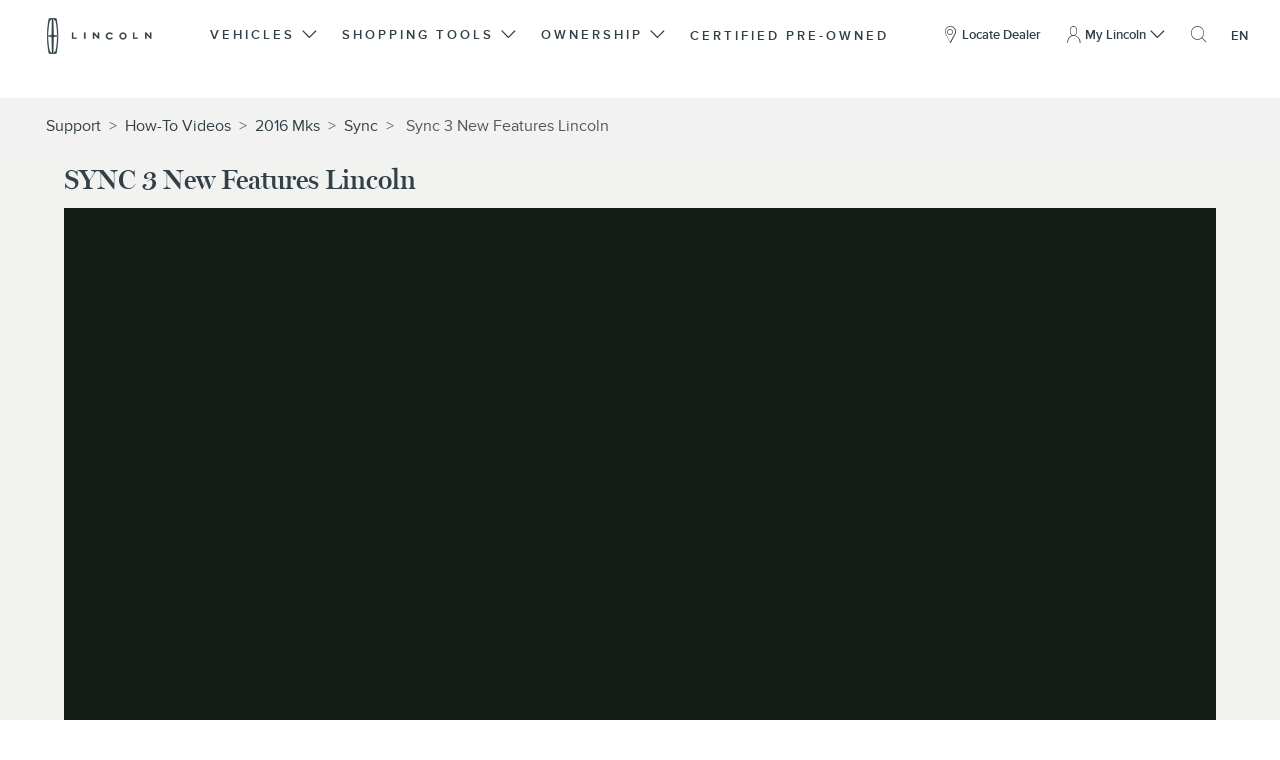

--- FILE ---
content_type: text/html; charset=utf-8
request_url: https://www.lincoln.com/support/vehicle/mks/2016/how-to-videos/video-library/sync/5840543801001?name=sync-3-new-features-lincoln/
body_size: 40285
content:
<!doctype html><html lang="en" data-brand="lincoln"><head><title></title><meta charset="utf-8"/><base href="/support/"/><script>window.baseForRouting="/support";</script><link rel="icon" href="./favicon-lincoln.ico"/><meta name="google-site-verification" content="WR44nBt_ylBj7l3Kag8_AeobdRju8O0jSHv4jZqHG1k"/><meta name="viewport" content="width=device-width,initial-scale=1"/><meta name="theme-color" content="#000000"/><link rel="preconnect" href="https://wwwac.ownaem.ford.com"/><link rel="dns-prefetch" href="https://wwwac.ownaem.ford.com"/><link rel="preconnect" href="https://api.mss.ford.com"/><link rel="dns-prefetch" href="https://api.mss.ford.com"/><link rel="preconnect" href="https://api.foundational.ford.com"/><link rel="preconnect" href="https://www.account.ford.com"/><meta name="title" content=""/><meta name="description" content=""/><link rel="canonical" href="https://www.lincoln.com/suppor"/><script id="analytics-properties" data-language="undefined" data-country="USA"></script><input type="hidden" data-vehicledata-url="/content/lincoln/us/en_us"></input> <input type="hidden" thai-lang-switch=""><link rel="apple-touch-icon" href="./logo192.png"/><script>window.digitaldata={page:{userLanguage:""}}</script><script>function OptanonWrapper(){}</script><script type="text/plain" class="optanon-category-2-4">window.dataLayer = window.dataLayer || [];</script>
    
    
<link rel="stylesheet" href="//www.lincoln.com/etc/designs/common/vendor/bootstrap.min.css" type="text/css">
<link rel="stylesheet" href="//www.lincoln.com/etc/designs/brand_ford/brand/syn/lincoln/base.min.css" type="text/css">
<link rel="stylesheet" href="//www.lincoln.com/etc/designs/brand_ford/brand/syn/lincoln/footer.min.css" type="text/css">
<link rel="stylesheet" href="//www.lincoln.com/etc/designs/brand_ford/brand/syn/lincoln/header.min.css" type="text/css">




<link rel="preload" href="./static/media/6591e6ee20498eec512e.6591e6ee20498eec512e.woff" as="font" type="font/woff" crossorigin="anonymous">
<link rel="preload" href="./static/media/bbdbd49bbb74d652e38d.bbdbd49bbb74d652e38d.woff2" as="font" type="font/woff2" crossorigin="anonymous">
<link rel="preload" href="./static/media/LincolnMillerBWGL-Roman.2239bedd566dbf0ae614.woff" as="font" type="font/woff" crossorigin="anonymous">
<link rel="preload" href="./static/media/LincolnMillerBWGL-Light.ea5fdadaed1c8e9bdfd6.woff" as="font" type="font/woff" crossorigin="anonymous">
<link rel="preload" href="./static/media/LincolnMillerBWGL-Roman.de310ad57ea60dda1e69.woff2" as="font" type="font/woff2" crossorigin="anonymous">
<link rel="preload" href="./static/media/LincolnMillerBWGL-Light.1d5d55e63de419e8e0ec.woff2" as="font" type="font/woff2" crossorigin="anonymous">
<link rel="preload" href="./static/media/lincolnmillerb-black-webfont.3b9a995601a1c834428b.woff" as="font" type="font/woff" crossorigin="anonymous">
<link rel="preload" href="./static/media/lincolnmillerb-lightitalic-webfont.d9a45b72d4dceb2abbed.woff" as="font" type="font/woff" crossorigin="anonymous">
<link rel="preload" href="./static/media/lincolnmillerb-semibold-webfont.f34083a87e22978bfb27.woff" as="font" type="font/woff" crossorigin="anonymous">
<link rel="preload" href="./static/media/lincolnmillerb-lightitalic-webfont.c164b98cda901e323aa9.woff2" as="font" type="font/woff2" crossorigin="anonymous">
<link rel="preload" href="./static/media/lincolnmillerb-semibold-webfont.dd8741efd8c43f3fb452.woff2" as="font" type="font/woff2" crossorigin="anonymous">
<link rel="preload" href="./static/media/ProximaNova-Bold-webfont.c7f437b9e2819181f2e0.woff" as="font" type="font/woff" crossorigin="anonymous">
<link rel="preload" href="./static/media/ProximaNova-Sbold-webfont.8a87b12bccdda854f26e.woff" as="font" type="font/woff" crossorigin="anonymous">
<link rel="preload" href="./static/media/ProximaNova-Reg-webfont.0d92883909f8a52634b9.woff" as="font" type="font/woff" crossorigin="anonymous">
<link rel="preload" href="./static/media/ProximaNova-Light-webfont.4cec33c97c86b7203bcc.woff" as="font" type="font/woff" crossorigin="anonymous">
<link rel="preload" href="./static/media/lincoln-icons.d5e6554e351025e772f8.woff" as="font" type="font/woff" crossorigin="anonymous">
<link rel="preload" href="./static/media/ProximaNova-Bold-webfont.75c6950ab9be3b519eb0.woff2" as="font" type="font/woff2" crossorigin="anonymous">
<link rel="preload" href="./static/media/ProximaNova-Reg-webfont.169e1e06bf2fc08dcba0.woff2" as="font" type="font/woff2" crossorigin="anonymous">
<link rel="preload" href="./static/media/ProximaNova-Sbold-webfont.ec0b46b79adc06a08ff1.woff2" as="font" type="font/woff2" crossorigin="anonymous">
<link rel="preload" href="./static/media/ProximaNova-Light-webfont.6febcfa9b42fbe0c2d34.woff2" as="font" type="font/woff2" crossorigin="anonymous">
<link rel="preload" href="./static/media/lincolnmillerb-black-webfont.4b18e7139114ff2767ad.woff2" as="font" type="font/woff2" crossorigin="anonymous">
<link rel="preload" href="./static/media/lincoln-icons.870b71797c4aebb06945.woff2" as="font" type="font/woff2" crossorigin="anonymous">
<link rel="preload" href="./static/media/slick.a4e97f5a2a64f0ab1323.eot" as="font" type="font/eot" crossorigin="anonymous">
<link rel="preload" href="./static/media/slick.c94f7671dcc99dce43e2.ttf" as="font" type="font/ttf" crossorigin="anonymous">
<link rel="preload" href="./static/media/slick.295183786cd8a1389865.woff" as="font" type="font/woff" crossorigin="anonymous">
<link data-chunk="main" rel="preload" as="style" href="./static/css/main-ef7d455c.ee22ad85.css">
<link data-chunk="main" rel="preload" as="style" href="./static/css/main-a304b8b9.31d6cfe0.css">
<link data-chunk="main" rel="preload" as="style" href="./static/css/main-aa14f5eb.81a82877.css">
<link data-chunk="main" rel="preload" as="style" href="./static/css/main-5c539b3c.e1c2abbc.css">
<link data-chunk="main" rel="preload" as="style" href="./static/css/main-cffba29e.721cc48f.css">
<link data-chunk="main" rel="preload" as="style" href="./static/css/main-d7c6cd02.f46611e3.css">
<link data-chunk="main" rel="preload" as="style" href="./static/css/main-f273c7c0.082d48c7.css">
<link data-chunk="main" rel="preload" as="style" href="./static/css/main-e7b468b5.564a07aa.css">
<link data-chunk="main" rel="preload" as="style" href="./static/css/main-5dd94dd8.75c3532b.css">
<link data-chunk="main" rel="preload" as="style" href="./static/css/main-185b09d4.d8c793d5.css">
<link data-chunk="main" rel="preload" as="style" href="./static/css/main-1b4a47e6.06584657.css">
<link data-chunk="main" rel="preload" as="style" href="./static/css/main-315ae690.825de7f2.css">
<link data-chunk="main" rel="preload" as="style" href="./static/css/main-a5def25a.aa848ba8.css">
<link data-chunk="main" rel="preload" as="style" href="./static/css/vendors-27545368.5a84313d.css">
<link data-chunk="main" rel="preload" as="script" href="./static/js/vendors-cdd60c62.bacbe302.js">
<link data-chunk="main" rel="preload" as="script" href="./static/js/vendors-d2eb5610.59e97dcd.js">
<link data-chunk="main" rel="preload" as="script" href="./static/js/vendors-91fd4e0b.e8f1ca1b.js">
<link data-chunk="main" rel="preload" as="script" href="./static/js/vendors-6dd7f33d.a058ca3a.js">
<link data-chunk="main" rel="preload" as="script" href="./static/js/vendors-536eaa00.fc995b39.js">
<link data-chunk="main" rel="preload" as="script" href="./static/js/vendors-f82e0cd2.94a1eb6b.js">
<link data-chunk="main" rel="preload" as="script" href="./static/js/vendors-819d9e00.1fec8b64.js">
<link data-chunk="main" rel="preload" as="script" href="./static/js/vendors-e7262789.9f427966.js">
<link data-chunk="main" rel="preload" as="script" href="./static/js/vendors-5a94f17d.1a335d9b.js">
<link data-chunk="main" rel="preload" as="script" href="./static/js/vendors-adcb47af.209e7f1d.js">
<link data-chunk="main" rel="preload" as="script" href="./static/js/vendors-49ceb22a.d7b8982e.js">
<link data-chunk="main" rel="preload" as="script" href="./static/js/vendors-4afbb465.b72aa6bc.js">
<link data-chunk="main" rel="preload" as="script" href="./static/js/main-43dd7041.1beafae0.js">
<link data-chunk="main" rel="preload" as="script" href="./static/js/main-ef7d455c.7b94a5eb.js">
<link data-chunk="main" rel="stylesheet" href="./static/css/vendors-27545368.5a84313d.css">
<link data-chunk="main" rel="stylesheet" href="./static/css/main-a5def25a.aa848ba8.css">
<link data-chunk="main" rel="stylesheet" href="./static/css/main-315ae690.825de7f2.css">
<link data-chunk="main" rel="stylesheet" href="./static/css/main-1b4a47e6.06584657.css">
<link data-chunk="main" rel="stylesheet" href="./static/css/main-185b09d4.d8c793d5.css">
<link data-chunk="main" rel="stylesheet" href="./static/css/main-5dd94dd8.75c3532b.css">
<link data-chunk="main" rel="stylesheet" href="./static/css/main-e7b468b5.564a07aa.css">
<link data-chunk="main" rel="stylesheet" href="./static/css/main-f273c7c0.082d48c7.css">
<link data-chunk="main" rel="stylesheet" href="./static/css/main-d7c6cd02.f46611e3.css">
<link data-chunk="main" rel="stylesheet" href="./static/css/main-cffba29e.721cc48f.css">
<link data-chunk="main" rel="stylesheet" href="./static/css/main-5c539b3c.e1c2abbc.css">
<link data-chunk="main" rel="stylesheet" href="./static/css/main-aa14f5eb.81a82877.css">
<link data-chunk="main" rel="stylesheet" href="./static/css/main-a304b8b9.31d6cfe0.css">
<link data-chunk="main" rel="stylesheet" href="./static/css/main-ef7d455c.ee22ad85.css">
<script id="__LOADABLE_REQUIRED_CHUNKS__" type="application/json">[]</script><script id="__LOADABLE_REQUIRED_CHUNKS___ext" type="application/json">{"namedChunks":["views-onboarding-htv-video-page-htv-video-detail-view"]}</script>
<script defer data-chunk="main" src="./static/js/vendors-cdd60c62.bacbe302.js"></script>
<script defer data-chunk="main" src="./static/js/vendors-d2eb5610.59e97dcd.js"></script>
<script defer data-chunk="main" src="./static/js/vendors-91fd4e0b.e8f1ca1b.js"></script>
<script defer data-chunk="main" src="./static/js/vendors-6dd7f33d.a058ca3a.js"></script>
<script defer data-chunk="main" src="./static/js/vendors-536eaa00.fc995b39.js"></script>
<script defer data-chunk="main" src="./static/js/vendors-f82e0cd2.94a1eb6b.js"></script>
<script defer data-chunk="main" src="./static/js/vendors-819d9e00.1fec8b64.js"></script>
<script defer data-chunk="main" src="./static/js/vendors-e7262789.9f427966.js"></script>
<script defer data-chunk="main" src="./static/js/vendors-5a94f17d.1a335d9b.js"></script>
<script defer data-chunk="main" src="./static/js/vendors-adcb47af.209e7f1d.js"></script>
<script defer data-chunk="main" src="./static/js/vendors-49ceb22a.d7b8982e.js"></script>
<script defer data-chunk="main" src="./static/js/vendors-4afbb465.b72aa6bc.js"></script>
<script defer data-chunk="main" src="./static/js/main-43dd7041.1beafae0.js"></script>
<script defer data-chunk="main" src="./static/js/main-ef7d455c.7b94a5eb.js"></script>
<script async src="https://www.account.ford.com/etc/fd/fma/bundle.js" data-enable-guest-guid="false" data-fma-script="" data-ibm-cid="2b4c214c-1376-4eb2-9e62-533047cc34bf" data-property-key="global_owner_lincoln" data-region="na" data-fs-url="https://api.mps.ford.com" data-logout-url="https://www.lincoln.com/support/" data-origin-url="" data-lang="en_us" data-app-id="65326666-7416-4162-a52c-ab3a3a001b83"data-client-id= "77d5d23f-7d9a-4850-aaee-ddb496bb27dd"></script><script>-1==navigator.userAgent.indexOf("rv:11")&&-1==navigator.userAgent.indexOf("MSIE")||(window.location.href=document.getElementsByTagName("base")[0].href+"unsupported-browser")</script></head><body><noscript>You need to enable JavaScript to run this app.</noscript><header class="fgx-pantry-bootstrap fgx-brand-css global-owner-syndicated-lincoln-header global-owner-syndicated-lincoln-us-header global-owner-syndicated-lincoln-en-us-header">
    
    
<div id="fgx-dealer-cfg" style="display: none;" data-dealer-detail-base="//www.lincoln.com/dealerships/dealer-details/"></div>
<script>
    window.FD = window.FD || {};
    FD.Brand = FD.Brand || {};
    FD.Brand.Component = FD.Brand.Component || {};
    FD.Brand.Component.locateDealerConfig = {"errors":{"1":"Search is unavailable. Please try again later.","2":"No results were found. Please try a different search.","3":"No results were found. Please broaden your search.","4":"The ZIP key you entered is not valid. Please try again.","5":"Current location is unavailable.","6":"Unable to retrieve saved dealers.","7":"Invalid search. Please try again."},"validationPhone":"^\\d{3}\\s\\d{3}\\s\\d{4}$","validationZipCode":"^\\d{5}$","headlineHTag":"h1","dealerDetailPageUrl":"//www.lincoln.com/content/brand_lincoln/en_us/brand/dealerships/dealer-details","hideDealerRatings":true,"hideMyDealer":false,"suppressDealerHours":true};
    var baseDealerDetailLink = document.getElementById('fgx-dealer-cfg').getAttribute('data-dealer-detail-base');
    if (baseDealerDetailLink && baseDealerDetailLink !== undefined && baseDealerDetailLink !== '') {
        FD.Brand.Component.locateDealerConfig.dealerDetailPageUrl = baseDealerDetailLink.replace('.html', '/');
    }
</script>



    <div class="search-overlay template" style="display:none;" role="dialog" aria-labelledby="searchOverlayHeading" tabindex="-1" data-fgx-search-overlay>

  <!--div data-ng-controller="SearchOverlayController as ctrl"-->
  <div class="modal-content">
    <div class="modal-header">
      <a href="javascript:void(0);" class="close icon-close" role="button" data-fgx-keypress="true"><span class="fgx-brand-sr-text">Close</span> <span class="fgx-brand-sr-text">Search anytime by typing</span></a>
    </div>
    <div class="modal-body">
      <div class="container">
        <form name="searchOverlayForm" method="GET" action="" novalidate>
          <div class="form-group">
            <div class="form-wrapper">
              <div class="lbl instructions">
                <span class="icon icon-search-glass-25px" aria-hidden="true"></span>
                <label for="search-overlay-input" class="text" id="searchOverlayHeading">Search anytime by typing</label>
              </div>
              <input id="search-overlay-input" class="search-overlay-input search-input" name="f:searchInputString" type="search" placeholder="What can we help you find?" aria-owns="fgx-brand-searchHeaderResults" aria-autocomplete="list" autocapitalize="none" autocomplete="off" autocorrect="off" maxlength="55"/>
              <button class="search-overlay-submit">
                <span class="icon icon-search-glass-25px" aria-hidden="true"></span>
                <span class="fgx-brand-sr-text">submit search</span>
              </button>
              <input type="hidden" name="f:search" value=""/>
              <input type="hidden" name="formID" value="globalSearchForm"/>
            </div>
            
              <ul class="search-suggestions" id="fgx-brand-searchHeaderResults" role="listbox" style="display: none;"></ul>
          </div>
        </form>
      </div>
    </div>
    <div class="modal-footer">
      <div class="container">
        <div class="popular">
          <div class="lbl">Popular on Lincoln.com</div>
          <ul class="list-unstyled">
            <li><a href="https://www.lincoln.com/luxury-suvs/navigator/?intcmp=search-cta-vhp-navigator" data-fd-metrics-click="{&#34;id&#34;:&#34;action0018&#34;,&#34;app&#34;:&#34;Brand&#34;,&#34;variables&#34;:{&#34;onclick_onclickLinkName&#34;:&#34;{($sitePrefix)}:search overlay:content:action&#34;,&#34;onclick_onclick&#34;:&#34;search overlay:popular searches&#34;}}" target="_self">Lincoln Navigator</a></li>
          
            <li><a href="https://www.lincoln.com/luxury-suvs/aviator?intcmp=search-cta-vhp-aviator" data-fd-metrics-click="{&#34;id&#34;:&#34;action0018&#34;,&#34;app&#34;:&#34;Brand&#34;,&#34;variables&#34;:{&#34;onclick_onclickLinkName&#34;:&#34;{($sitePrefix)}:search overlay:content:action&#34;,&#34;onclick_onclick&#34;:&#34;search overlay:popular searches&#34;}}" target="_self">Lincoln Aviator</a></li>
          
            <li><a href="https://www.lincoln.com/luxury-suvs/nautilus/?intcmp=search-cta-vhp-nautilus" data-fd-metrics-click="{&#34;id&#34;:&#34;action0018&#34;,&#34;app&#34;:&#34;Brand&#34;,&#34;variables&#34;:{&#34;onclick_onclickLinkName&#34;:&#34;{($sitePrefix)}:search overlay:content:action&#34;,&#34;onclick_onclick&#34;:&#34;search overlay:popular searches&#34;}}" target="_self">Lincoln Nautilus</a></li>
          </ul>
        </div>

        <div class="how">
          <div class="lbl">How do I…</div>
          <ul class="list-unstyled">
            <li><a href="https://www.lincoln.com/support/how-tos/sync/sync-3/how-do-i-get-the-latest-map-updates-for-my-sync-system/?fmccmp=ln-search-flmo-howtos" data-fd-metrics-click="{&#34;id&#34;:&#34;action0018&#34;,&#34;app&#34;:&#34;Brand&#34;,&#34;variables&#34;:{&#34;onclick_onclickLinkName&#34;:&#34;{($sitePrefix)}:search overlay:content:action&#34;,&#34;onclick_onclick&#34;:&#34;search overlay:faq&#34;}}" target="_self">Update My SYNC</a></li>
          
            <li><a href="https://www.lincoln.com/concierge/?intcmp=search-cta-concierge" data-fd-metrics-click="{&#34;id&#34;:&#34;action0018&#34;,&#34;app&#34;:&#34;Brand&#34;,&#34;variables&#34;:{&#34;onclick_onclickLinkName&#34;:&#34;{($sitePrefix)}:search overlay:content:action&#34;,&#34;onclick_onclick&#34;:&#34;search overlay:faq&#34;}}" target="_self">Get Help from a Human</a></li>
          
            <li><a href="https://www.lincoln.com/dealerships/?intcmp=search-cta-fd" data-fd-metrics-click="{&#34;id&#34;:&#34;action0018&#34;,&#34;app&#34;:&#34;Brand&#34;,&#34;variables&#34;:{&#34;onclick_onclickLinkName&#34;:&#34;{($sitePrefix)}:search overlay:content:action&#34;,&#34;onclick_onclick&#34;:&#34;search overlay:faq&#34;}}" target="_self">Find a Retailer Near Me</a></li>
          </ul>
        </div>
      </div>
    </div>
  </div>
</div>

    

    
        
            


            
        
        
        



<div class="lincolnMainNavOverlay"></div>
<div class="lincolnMainNavigation nav-height fgx-theme-standard fgx-fs-small" data-no-dealer-gnav="gnav=header-finddealer" data-saved-dealer-gnav="gnav=header-dealer" data-dynamic-scroll-display-enabled="true" data-cart-enabled="true" data-fgx-lincoln-main-navigation>
    
    
    
    <nav class="navbar navbar-default navbar-static-top nav-height">
        <div class="container-fluid nav-height fgx-brand-container-pad-alt">
            <div class="navbar-header no-float-md hidden-lg">
                <a href="#brand-nav-content-end" class="fgx-brand-offscreen fgx-skip-content-link" aria-label="Press here to skip to content">Skip To Content</a>
                
                <a href="http://www.lincoln.com" class="navbar-brand brand-nav-logo-lnk"><span class="brand-logo" style="background-image:url('https://www.lincoln.com/cmslibs/content/dam/brand_lincoln/en_us/brand/common/LINC_Hz_K_R03.png'); background-size:139px 36px; background-position: 0px; 0px;"></span><span class="fgx-brand-sr-text">Lincoln Logo</span></a>
                <button type="button" class="fgx-btn navbar-toggle collapsed" aria-expanded="false" aria-controls="fgx-brand-nav-menu_Lincoln" aria-label="Toggle navigation">
                    <span class="lines" aria-hidden="true"></span>
                    <span class="nav-hamburger-icon" aria-hidden="true"></span>
                </button>
            </div>
            <div class="navbar-collapse collapse menu-items-container" id="fgx-brand-nav-menu_Lincoln">
                <div class="items-wrap nav-height-xl">
                    <button type="button" class="fgx-btn mbl-menu-close hidden-md hidden-lg" aria-expanded="true" aria-controls="fgx-brand-nav-menu_Lincoln">
                        <span class="lines" aria-hidden="true"></span>
                        <span class="fgx-brand-sr-text">Toggle navigation</span>
                    </button>
                    <div class="navbar-header no-float-md visible-lg-inline-block">
                        <a href="#brand-nav-content-end" class="fgx-brand-offscreen fgx-skip-content-link" aria-label="Press here to skip to content">Skip To Content</a>
                        <a href="http://www.lincoln.com" class="navbar-brand brand-nav-logo-lnk"><span class="brand-logo" style="background-image:url('https://www.lincoln.com/cmslibs/content/dam/brand_lincoln/en_us/brand/common/LINC_Hz_K_R03.png'); background-size:139px 36px; background-position: 0px; 0px;"></span><span class="fgx-brand-sr-text">Lincoln Logo</span></a>
                    </div>
                    <ul class="main-nav-items nav navbar-nav main-list no-float-md with-chevrons">
                        
                            
                            <li class="main-nav-item no-float-md "><a href="javascript:void(0);" class="main-item flyout-toggle" data-nav-flyout-id="fgx-main-nav-flyout_item-0" aria-controls="fgx-main-nav-flyout_item-0" role="button" data-fgx-keypress="true">
                                    <span class="content-wrap">
                                        <span class="link-text">VEHICLES</span>
                                        <i class="icon iconl-linc1638-lw-icons-38px-c16-expanded-35 visible-xs-inline-block mbl-arrow-icon" aria-hidden="true"></i><i class="icon iconl-chevron-toggle hidden-xs" aria-hidden="true"></i>
                                        <span class="bold-hover-spacer" aria-hidden="true">
                                            <span class="link-text" aria-hidden="true">VEHICLES</span>
                                            <i class="icon iconl-chevron-toggle hidden-xs" aria-hidden="true"></i>
                                        </span></span></a>
                            </li>
                        
                            
                            <li class="main-nav-item no-float-md "><a href="javascript:void(0);" class="main-item flyout-toggle" data-nav-flyout-id="fgx-main-nav-flyout_item-1" aria-controls="fgx-main-nav-flyout_item-1" role="button" data-fgx-keypress="true">
                                    <span class="content-wrap">
                                        <span class="link-text">SHOPPING TOOLS</span>
                                        <i class="icon iconl-linc1638-lw-icons-38px-c16-expanded-35 visible-xs-inline-block mbl-arrow-icon" aria-hidden="true"></i><i class="icon iconl-chevron-toggle hidden-xs" aria-hidden="true"></i>
                                        <span class="bold-hover-spacer" aria-hidden="true">
                                            <span class="link-text" aria-hidden="true">SHOPPING TOOLS</span>
                                            <i class="icon iconl-chevron-toggle hidden-xs" aria-hidden="true"></i>
                                        </span></span></a>
                            </li>
                        
                            
                            <li class="main-nav-item no-float-md "><a href="javascript:void(0);" class="main-item flyout-toggle" data-nav-flyout-id="fgx-main-nav-flyout_item-2" aria-controls="fgx-main-nav-flyout_item-2" role="button" data-fgx-keypress="true">
                                    <span class="content-wrap">
                                        <span class="link-text">OWNERSHIP</span>
                                        <i class="icon iconl-linc1638-lw-icons-38px-c16-expanded-35 visible-xs-inline-block mbl-arrow-icon" aria-hidden="true"></i><i class="icon iconl-chevron-toggle hidden-xs" aria-hidden="true"></i>
                                        <span class="bold-hover-spacer" aria-hidden="true">
                                            <span class="link-text" aria-hidden="true">OWNERSHIP</span>
                                            <i class="icon iconl-chevron-toggle hidden-xs" aria-hidden="true"></i>
                                        </span></span></a>
                            </li>
                        
                            <li class="main-nav-item no-float-md "><a class="main-item nav-link-item" href="https://www.lincoln.com/certified-used?gnav=header-cpo" target="_self" data-fd-metrics-click="{&#34;id&#34;:&#34;action0019&#34;,&#34;app&#34;:&#34;Brand&#34;,&#34;variables&#34;:{&#34;onclick_onclickLinkName&#34;:&#34;referral:exit&#34;,&#34;onclick_onclick&#34;:&#34;referall:ln:cpo:home&#34;,&#34;onclick_referredTo&#34;:&#34;ln:cpo:home&#34;,&#34;event_action&#34;:&#34;brand referral&#34;}}"><span class="content-wrap"><span class="link-text">CERTIFIED PRE-OWNED</span><span class="bold-hover-spacer" aria-hidden="true"><span class="link-text" aria-hidden="true">CERTIFIED PRE-OWNED</span></span></span></a>
                            </li>
                            
                        
                    </ul>
                    <ul class="main-nav-items nav navbar-nav utility-list no-float-md with-chevrons">
                        
                        <li class="main-nav-item no-float-md">
                            
        <a class="utility-item nav-link-item dealer-gnav-update" href="//www.lincoln.com/dealerships/?gnav=header-finddealer">
            <span class="content-wrap">
                <span class="icon fgx-nav-icon iconl-linc1638-lw-icons-38px-c16-expanded-07" aria-hidden="true"></span>
                <span class="link-text">Locate Dealer</span>
                <span class="bold-hover-spacer" aria-hidden="true">
                    <span class="icon fgx-nav-icon iconl-linc1638-lw-icons-38px-c16-expanded-07" aria-hidden="true"></span>
                    <span class="link-text" aria-hidden="true">Locate Dealer</span>
                </span>
            </span></a>
    
                        </li>
                        <li class="main-nav-item no-float-md user-menu-toggle">
                            <a class="utility-item flyout-toggle" href="javascript:void(0);" role="button" data-fgx-keypress="true" aria-haspopup="true" aria-expanded="false" data-nav-flyout-id="fgx-main-nav-flyout_user-menu-item" aria-controls="fgx-main-nav-flyout_user-menu-item">
                                <span class="content-wrap">
                                    <span data-auth="none anon user" class="icon fgx-nav-icon iconl-linc1638-lw-icons-38px-c16-expanded-06" aria-hidden="true"></span>
                                    <span data-auth="none anon user" class="link-text">My Lincoln</span>
                                    <i class="icon iconl-linc1638-lw-icons-38px-c16-expanded-35 visible-xs-inline-block mbl-arrow-icon" aria-hidden="true"></i><i class="icon iconl-chevron-toggle hidden-xs" aria-hidden="true"></i>
                                    <span class="bold-hover-spacer" aria-hidden="true">
                                        <span class="icon fgx-nav-icon iconl-linc1638-lw-icons-38px-c16-expanded-06" aria-hidden="true"></span>
                                        <span class="link-text" aria-hidden="true">My Lincoln</span>
                                        <i class="icon iconl-chevron-toggle hidden-xs" aria-hidden="true"></i>
                                    </span>
                                </span></a>
                        </li>
                        <li class="main-nav-item no-float-md hidden-xs" data-fgx-search-overlay-trigger>
                            <a href="javascript:void(0);" class="utility-item" role="button" data-fgx-keypress="true" aria-haspopup="true">
                                <span class="content-wrap">
                                    <span class="icon icon-search-glass-25px link-text fgx-nav-icon" aria-hidden="true"></span>
                                    <span class="fgx-brand-sr-text">click here to open the search overlay</span>
                                </span></a>
                        </li>
                        <li class="main-nav-item no-float-md visible-xs-block navbar-form">
                            <form class="mobile-search-form" name="mobileSearchForm" method="GET" action="" novalidate role="search">
                                <div class="form-group">
                                    <div class="form-wrapper">
                                        <input class="mobile-search-input search-input" name="f:searchInputString" type="search" placeholder="Search" role="search" autocapitalize="none" autocomplete="off" autocorrect="off" maxlength="55"/>
                                        <button class="mobile-search-submit">
                                            <span class="icon icon-search-glass-25px fgx-nav-icon" aria-hidden="true"></span>
                                            <span class="fgx-brand-sr-text">submit search</span>
                                        </button>
                                        <input type="hidden" name="f:search" value=""/>
                                        <input type="hidden" name="formID" value="globalSearchForm"/>
                                    </div>
                                    <section id="search-suggestions-mobile">
                                        <ul class="search-suggestions" style="display: none;"></ul>
                                    </section>
                                </div>
                            </form>
                        </li>
                        <li class="main-nav-item no-float-md">
                            
                            <a class="cart-link utility-item hidden" href="/buy/purchase/cart.html" data-cart-link="full">
                                <span class="content-wrap">
                                    <span class="icon fgx-nav-bg-img-icon cart-link-icon icon-full-cart" aria-hidden="true"></span>
                                    <span class="fgx-brand-sr-text"></span>
                                </span>
                            </a>
                        </li>
                        <li class="main-nav-item no-float-md hidden-xs language-dropdown" data-dropdown>
                            <a href="javascript:void(0);" class="utility-item dropdown" role="button" data-toggle="dropdown" aria-haspopup="true" aria-expanded="false" aria-label="English" aria-controls="fgx-main-nav-dropdown_language-item" data-fgx-keypress="true">
                                <span class="content-wrap">
                                    <span class="link-text">EN</span>
                                    <span class="bold-hover-spacer text" aria-hidden="true">EN</span>
                                </span>
                            </a>
                            <ul class="dropdown-menu fgx-clean-ul" id="fgx-main-nav-dropdown_language-item">
                                <li>
                                    <a class="language-link mplangLink fgx-lang-link" mporgnav href="//es.lincoln.com/support" data-href="es.lincoln.com/support" data-lang="es" lang="es" aria-label="Español">ES</a>
                                </li>
                            </ul>
                        </li>
                    </ul>
                    <div class="navbar-footer visible-xs-block">
                        <ul class="language-items fgx-clean-ul">
                            <li class="language-item language-current" aria-label="English">EN</li>
                            
                                <li class="language-item language">
                                    <a class="btn language-link mplangLink fgx-lang-link" mporgnav href="//es.lincoln.com/support" data-href="es.lincoln.com/support" data-lang="es" lang="es" aria-label="Español">ES</a></li>
                            
                        </ul>
                    </div>
                </div>
                <div class="flyout-container">
                    <div class="flyout-header fgx-brand-global-container-pad"><a href="javascript:void(0);" class="flyout-header-item flyout-back" role="button" data-fgx-keypress="true"><span class="icon iconl-linc1638-lw-icons-38px-c16-expanded-35 back-arrow-icon" aria-hidden="true"></span></a><a href="javascript:void(0);" class="flyout-close flyout-header-item" aria-label="Close Flyout" role="button" data-fgx-keypress="true"><span class="icon iconl-linc1638-lw-icons-38px-c16-expanded-42" aria-hidden="true"></span><span class="fgx-brand-sr-text">Close Flyout</span></a></div>
                    
                        <div class="flyout-menu-item hidden" id="fgx-main-nav-flyout_item-0">
                            <a href="javascript:void(0);" class="flyout-close-tablet" aria-label="Close Flyout" role="button" data-fgx-keypress="true"><span class="icon iconl-linc1638-lw-icons-38px-c16-expanded-42" aria-hidden="true"></span><span class="fgx-brand-sr-text">Close Flyout</span></a>
                            
        <ul class="nav-vehicle-list fgx-clean-ul center" data-pricing-labels="{}">
            <li class="nav-vehicle-tile three-row">
                <div class="nav-vehicle-tile-content">
                    
                    
                        <div class="tabnav">
                            <span class="year-item">2025</span>
                        </div>
                    
                    <div class="vehicle-content-list">
                        
                        <div class="vehicle-item active " data-pricing-context="{ &#34;model&#34;:&#34;Navigator&#34;, &#34;year&#34;:&#34;2025&#34; }" data-link-context="{ &#34;model&#34;:&#34;Navigator&#34;, &#34;year&#34;:&#34;2025&#34;, &#34;trim&#34;:&#34;&#34; }" data-year-tabpanel-idx="0" id="fgx-main-nav-vehicle-tile-0_tabpanel-0">
                            <div class="veh-column-item column-left">
                                
                                <span class="fgx-brand-sr-text hidden-xs">Navigator®</span>
                                <a href="//www.lincoln.com/luxury-suvs/navigator/2025/?gnav=header-vehicles-vhp-navigator" class="nameplate-name hidden-xs" data-fd-metrics-click="null" target="_self" tabindex="-1" aria-hidden="true">Navigator®</a>
                                <a href="//www.lincoln.com/luxury-suvs/navigator/2025/?gnav=header-vehicles-vhp-navigator" data-fd-metrics-click="null" target="_self" tabindex="-1" aria-hidden="true">
                                    <div class="img-wrap no-hover">
                                        
                                            
    <picture>
        <!--[if IE 9]><video style="display: none;"><![endif]-->
        
        
            
                <source data-src="[data-uri]" data-srcset="//www.lincoln.com/content/dam/vdm_ford/live/en_us/lincoln/nameplate/navigator/2025/collections/3_2/25_lnc_nav_res_inbl_rpro_2282x998.jpg/jcr:content/renditions/cq5dam.web.1280.1280.jpeg" media="(min-width: 768px)"/>
            
                <source data-src="[data-uri]" data-srcset="//www.lincoln.com/content/dam/vdm_ford/live/en_us/lincoln/nameplate/navigator/2025/collections/3_2/25_lnc_nav_res_inbl_rpro_2282x998.jpg/jcr:content/renditions/cq5dam.web.1280.1280.jpeg" media="(min-width: 1px)"/>
            
        
        <!--[if IE 9]></video><![endif]-->
        
        
        
            <img data-src="//www.lincoln.com/content/dam/vdm_ford/live/en_us/lincoln/nameplate/navigator/2025/collections/3_2/25_lnc_nav_res_inbl_rpro_2282x998.jpg/jcr:content/renditions/cq5dam.web.1280.1280.jpeg" data-srcset="//www.lincoln.com/content/dam/vdm_ford/live/en_us/lincoln/nameplate/navigator/2025/collections/3_2/25_lnc_nav_res_inbl_rpro_2282x998.jpg/jcr:content/renditions/cq5dam.web.1280.1280.jpeg" class="  lazyload" alt="A 2025 Lincoln Navigator® Reserve model in infinite black"/>
        
        
    </picture>

                                        
                                        
                                    </div>
                                    <div class="img-wrap hover">
                                        
                                            
    <picture>
        <!--[if IE 9]><video style="display: none;"><![endif]-->
        
        
            
                <source data-src="[data-uri]" data-srcset="//www.lincoln.com/content/dam/vdm_ford/live/en_us/lincoln/nameplate/navigator/2025/collections/3_2/25_lnc_nav_res_inbl_ps34_2282x998.jpg/jcr:content/renditions/cq5dam.web.1280.1280.jpeg" media="(min-width: 800px)"/>
            
                <source data-src="[data-uri]" data-srcset="//www.lincoln.com/content/dam/vdm_ford/live/en_us/lincoln/nameplate/navigator/2025/collections/3_2/25_lnc_nav_res_inbl_ps34_2282x998.jpg/jcr:content/renditions/cq5dam.web.1280.1280.jpeg" media="(min-width: 320px)"/>
            
        
        <!--[if IE 9]></video><![endif]-->
        
        
        
            <img data-src="//www.lincoln.com/content/dam/vdm_ford/live/en_us/lincoln/nameplate/navigator/2025/collections/3_2/25_lnc_nav_res_inbl_ps34_2282x998.jpg/jcr:content/renditions/cq5dam.web.1280.1280.jpeg" data-srcset="//www.lincoln.com/content/dam/vdm_ford/live/en_us/lincoln/nameplate/navigator/2025/collections/3_2/25_lnc_nav_res_inbl_ps34_2282x998.jpg/jcr:content/renditions/cq5dam.web.1280.1280.jpeg" class="  lazyload" alt="A 2025 Lincoln Navigator® Reserve model in infinite black"/>
        
        
    </picture>

                                        
                                        
                                    </div>
                                </a>
                            </div>
                            <div class="veh-column-item column-right">
                                <a href="//www.lincoln.com/luxury-suvs/navigator/2025/?gnav=header-vehicles-vhp-navigator" class="nameplate-name visible-xs-block" aria-label="Explore the 2025 Lincoln Navigator®" target="_self">Navigator®</a>
                                <p class="vehicle-info hidden-xs"><span class="attribute-info">Seats 8.</span><span class="make-info price"> <span data-pricing-label></span> <span data-pricing-template="{price}"></span> <sup data-vdm-disc="NGBS|disclaimerStartingMSRP">1</sup>&nbsp;</span></p>
                                
                                <div class="veh-cta-container hidden-xs ctas-inline">
                                    <p class="main-cta hidden-xs cta-item-0">
                                        <a class="btn btn-icon default-hover" href="//www.lincoln.com/luxury-suvs/navigator/2025/?gnav=header-vehicles-vhp-navigator" data-fd-metrics-click="null" tabindex="0" aria-label="Explore the 2025 Lincoln Navigator®" target="_self"><span class="cta-text">EXPLORE</span><span class="icon fgx-brand-cta-arrow icon-chevron-outline-25px" aria-hidden="true"></span></a>
                                    </p>
                                
                                    <p class="main-cta hidden-xs cta-item-1">
                                        <a class="btn btn-icon default-hover" href="https://www.lincoln.com/inventory/navigator?year=2025&gnav=header-vehicles-si-vlsFindit-navigator" data-fd-metrics-click="null" tabindex="0" aria-label="Search for the 2025 Lincoln Navigator®" target="_self"><span class="cta-text">SEARCH INVENTORY</span><span class="icon fgx-brand-cta-arrow icon-chevron-outline-25px" aria-hidden="true"></span></a>
                                    </p>
                                </div>
                            </div>
                        </div>
                    </div>
                </div>
            </li>
        
            <li class="nav-vehicle-tile three-row">
                <div class="nav-vehicle-tile-content">
                    
                    <div class="tabnav" role="tablist" data-fgx-focusable-group>
                        
                        <div class="tabnav-item" role="presentation"><button class="year-item fgx-btn active" role="tab" data-year-tab-idx="0" aria-label="2025 Lincoln Aviator®" aria-selected="true" aria-controls="fgx-main-nav-vehicle-tile-1_tabpanel-0" id="fgx-main-nav-vehicle-tile-1_tab-0" data-fgx-focusable-group-item>2025</button></div>
                    
                        <div class="tabnav-item" role="presentation"><span class="divider" aria-hidden="true"> | </span></div>
                        <div class="tabnav-item" role="presentation"><button class="year-item fgx-btn " role="tab" data-year-tab-idx="1" aria-label="2026 Lincoln Aviator®" aria-selected="false" aria-controls="fgx-main-nav-vehicle-tile-1_tabpanel-1" id="fgx-main-nav-vehicle-tile-1_tab-1" data-fgx-focusable-group-item>2026</button></div>
                    </div>
                    
                    
                    <div class="vehicle-content-list">
                        
                        <div class="vehicle-item active " data-pricing-context="{ &#34;model&#34;:&#34;Aviator&#34;, &#34;year&#34;:&#34;2025&#34; }" data-link-context="{ &#34;model&#34;:&#34;Aviator&#34;, &#34;year&#34;:&#34;2025&#34;, &#34;trim&#34;:&#34;&#34; }" data-year-tabpanel-idx="0" role="tabpanel" id="fgx-main-nav-vehicle-tile-1_tabpanel-0" aria-labelledby="fgx-main-nav-vehicle-tile-1_tab-0">
                            <div class="veh-column-item column-left">
                                
                                <span class="fgx-brand-sr-text hidden-xs">Aviator®</span>
                                <a href="//www.lincoln.com/luxury-suvs/aviator/2025/?gnav=header-vehicles-vhp-aviator" class="nameplate-name hidden-xs" data-fd-metrics-click="null" target="_self" tabindex="-1" aria-hidden="true">Aviator®</a>
                                <a href="//www.lincoln.com/luxury-suvs/aviator/2025/?gnav=header-vehicles-vhp-aviator" data-fd-metrics-click="null" target="_self" tabindex="-1" aria-hidden="true">
                                    <div class="img-wrap no-hover">
                                        
                                            
    <picture>
        <!--[if IE 9]><video style="display: none;"><![endif]-->
        
        
            
                <source data-src="[data-uri]" data-srcset="//www.lincoln.com/content/dam/vdm_ford/live/en_us/lincoln/nameplate/aviator/2025/collections/3-2/Aviator_Lazy_2025.jpg/jcr:content/renditions/cq5dam.web.1280.1280.jpeg" media="(min-width: 768px)"/>
            
                <source data-src="[data-uri]" data-srcset="//www.lincoln.com/content/dam/vdm_ford/live/en_us/lincoln/nameplate/aviator/2025/collections/3-2/Aviator_Lazy_Mobile_2025.jpg/jcr:content/renditions/cq5dam.web.1280.1280.jpeg" media="(min-width: 1px)"/>
            
        
        <!--[if IE 9]></video><![endif]-->
        
        
        
            <img data-src="//www.lincoln.com/content/dam/vdm_ford/live/en_us/lincoln/nameplate/aviator/2025/collections/3-2/Aviator_Lazy_2025.jpg/jcr:content/renditions/cq5dam.web.1280.1280.jpeg" data-srcset="//www.lincoln.com/content/dam/vdm_ford/live/en_us/lincoln/nameplate/aviator/2025/collections/3-2/Aviator_Lazy_2025.jpg/jcr:content/renditions/cq5dam.web.1280.1280.jpeg" class="  lazyload" alt="The 2025 Lincoln Aviator is shown in Infinite Black exterior color"/>
        
        
    </picture>

                                        
                                        
                                    </div>
                                    <div class="img-wrap hover">
                                        
                                            
    <picture>
        <!--[if IE 9]><video style="display: none;"><![endif]-->
        
        
            
                <source data-src="[data-uri]" data-srcset="//www.lincoln.com/content/dam/vdm_ford/live/en_us/lincoln/nameplate/aviator/2025/collections/3-2/Aviator_Hover_2025.jpg/jcr:content/renditions/cq5dam.web.1280.1280.jpeg" media="(min-width: 800px)"/>
            
                
            
        
        <!--[if IE 9]></video><![endif]-->
        
        
        
            <img data-src="//www.lincoln.com/content/dam/vdm_ford/live/en_us/lincoln/nameplate/aviator/2025/collections/3-2/Aviator_Hover_2025.jpg/jcr:content/renditions/cq5dam.web.1280.1280.jpeg" data-srcset="//www.lincoln.com/content/dam/vdm_ford/live/en_us/lincoln/nameplate/aviator/2025/collections/3-2/Aviator_Hover_2025.jpg/jcr:content/renditions/cq5dam.web.1280.1280.jpeg" class="  lazyload" alt="The 2025 Lincoln Aviator is shown in Infinite Black exterior color"/>
        
        
    </picture>

                                        
                                        
                                    </div>
                                </a>
                            </div>
                            <div class="veh-column-item column-right">
                                <a href="//www.lincoln.com/luxury-suvs/aviator/2025/?gnav=header-vehicles-vhp-aviator" class="nameplate-name visible-xs-block" aria-label="Explore the 2025 Lincoln Aviator®" target="_self">Aviator®</a>
                                <p class="vehicle-info hidden-xs"><span class="attribute-info">Seats 7.</span><span class="make-info price"> <span data-pricing-label></span> <span data-pricing-template="{price}"></span> <sup data-vdm-disc="NGBS|disclaimerStartingMSRP">1</sup>&nbsp;</span></p>
                                
                                <div class="veh-cta-container hidden-xs ctas-inline">
                                    <p class="main-cta hidden-xs cta-item-0">
                                        <a class="btn btn-icon default-hover" href="//www.lincoln.com/luxury-suvs/aviator/2025/?gnav=header-vehicles-vhp-aviator" data-fd-metrics-click="null" tabindex="0" aria-label="Explore the 2025 Lincoln Aviator®" target="_self"><span class="cta-text">EXPLORE</span><span class="icon fgx-brand-cta-arrow icon-chevron-outline-25px" aria-hidden="true"></span></a>
                                    </p>
                                
                                    <p class="main-cta hidden-xs cta-item-1">
                                        <a class="btn btn-icon default-hover" href="https://shop.lincoln.com/inventory/aviator/2025/?gnav=header-vehicles-si-vlsFindit-aviator" data-fd-metrics-click="null" tabindex="0" aria-label="Search for your perfect 2025 Lincoln Aviator®" target="_self"><span class="cta-text">SEARCH INVENTORY</span><span class="icon fgx-brand-cta-arrow icon-chevron-outline-25px" aria-hidden="true"></span></a>
                                    </p>
                                </div>
                            </div>
                        </div>
                    
                        
                        <div class="vehicle-item  " data-pricing-context="{ &#34;model&#34;:&#34;Aviator&#34;, &#34;year&#34;:&#34;2026&#34; }" data-link-context="{ &#34;model&#34;:&#34;Aviator&#34;, &#34;year&#34;:&#34;2026&#34;, &#34;trim&#34;:&#34;&#34; }" data-year-tabpanel-idx="1" role="tabpanel" id="fgx-main-nav-vehicle-tile-1_tabpanel-1" aria-labelledby="fgx-main-nav-vehicle-tile-1_tab-1">
                            <div class="veh-column-item column-left">
                                
                                <span class="fgx-brand-sr-text hidden-xs">Aviator®</span>
                                <a href="//www.lincoln.com/luxury-suvs/aviator/2026/?gnav=header-vehicles-vhp-aviator" class="nameplate-name hidden-xs" data-fd-metrics-click="null" target="_self" tabindex="-1" aria-hidden="true">Aviator®</a>
                                <a href="//www.lincoln.com/luxury-suvs/aviator/2026/?gnav=header-vehicles-vhp-aviator" data-fd-metrics-click="null" target="_self" tabindex="-1" aria-hidden="true">
                                    <div class="img-wrap no-hover">
                                        
                                            
    <picture>
        <!--[if IE 9]><video style="display: none;"><![endif]-->
        
        
            
                <source data-src="[data-uri]" data-srcset="//www.lincoln.com/content/dam/vdm_ford/live/en_us/lincoln/nameplate/aviator/2026/collections/3-2/Aviator_Lazy_2026.jpg/jcr:content/renditions/cq5dam.web.1280.1280.jpeg" media="(min-width: 768px)"/>
            
                <source data-src="[data-uri]" data-srcset="//www.lincoln.com/content/dam/vdm_ford/live/en_us/lincoln/nameplate/aviator/2026/collections/3-2/Aviator_Lazy_2026.jpg/jcr:content/renditions/cq5dam.web.1280.1280.jpeg" media="(min-width: 1px)"/>
            
        
        <!--[if IE 9]></video><![endif]-->
        
        
        
            <img data-src="//www.lincoln.com/content/dam/vdm_ford/live/en_us/lincoln/nameplate/aviator/2026/collections/3-2/Aviator_Lazy_2026.jpg/jcr:content/renditions/cq5dam.web.1280.1280.jpeg" data-srcset="//www.lincoln.com/content/dam/vdm_ford/live/en_us/lincoln/nameplate/aviator/2026/collections/3-2/Aviator_Lazy_2026.jpg/jcr:content/renditions/cq5dam.web.1280.1280.jpeg" class="  lazyload" alt="The 2026 Lincoln Aviator is shown in Infinite Black exterior color"/>
        
        
    </picture>

                                        
                                        
                                    </div>
                                    <div class="img-wrap hover">
                                        
                                            
    <picture>
        <!--[if IE 9]><video style="display: none;"><![endif]-->
        
        
            
                <source data-src="[data-uri]" data-srcset="//www.lincoln.com/content/dam/vdm_ford/live/en_us/lincoln/nameplate/aviator/2026/collections/3-2/Aviator_Hover_2026.jpg/jcr:content/renditions/cq5dam.web.1280.1280.jpeg" media="(min-width: 800px)"/>
            
                <source data-src="[data-uri]" data-srcset="//www.lincoln.com/content/dam/vdm_ford/live/en_us/lincoln/nameplate/aviator/2026/collections/3-2/Aviator_Hover_2026.jpg/jcr:content/renditions/cq5dam.web.1280.1280.jpeg" media="(min-width: 320px)"/>
            
        
        <!--[if IE 9]></video><![endif]-->
        
        
        
            <img data-src="//www.lincoln.com/content/dam/vdm_ford/live/en_us/lincoln/nameplate/aviator/2026/collections/3-2/Aviator_Hover_2026.jpg/jcr:content/renditions/cq5dam.web.1280.1280.jpeg" data-srcset="//www.lincoln.com/content/dam/vdm_ford/live/en_us/lincoln/nameplate/aviator/2026/collections/3-2/Aviator_Hover_2026.jpg/jcr:content/renditions/cq5dam.web.1280.1280.jpeg" class="  lazyload" alt="The 2026 Lincoln Aviator is shown in Infinite Black exterior color"/>
        
        
    </picture>

                                        
                                        
                                    </div>
                                </a>
                            </div>
                            <div class="veh-column-item column-right">
                                <a href="//www.lincoln.com/luxury-suvs/aviator/2026/?gnav=header-vehicles-vhp-aviator" class="nameplate-name visible-xs-block" aria-label="Explore the 2026 Lincoln Aviator®" target="_self">Aviator®</a>
                                <p class="vehicle-info hidden-xs"><span class="attribute-info">Seats 7.</span><span class="make-info price"> <span data-pricing-label></span> <span data-pricing-template="{price}"></span> <sup data-vdm-disc="NGBS|disclaimerStartingMSRP">1</sup>&nbsp;</span></p>
                                
                                <div class="veh-cta-container hidden-xs ctas-inline">
                                    <p class="main-cta hidden-xs cta-item-0">
                                        <a class="btn btn-icon default-hover" href="//www.lincoln.com/luxury-suvs/aviator/2026/?gnav=header-vehicles-vhp-aviator" data-fd-metrics-click="null" tabindex="0" aria-label="Explore the 2026 Lincoln Aviator®" target="_self"><span class="cta-text">EXPLORE</span><span class="icon fgx-brand-cta-arrow icon-chevron-outline-25px" aria-hidden="true"></span></a>
                                    </p>
                                
                                    <p class="main-cta hidden-xs cta-item-1">
                                        <a class="btn btn-icon default-hover" href="https://shop.lincoln.com/build/aviator/2026/chooseyourpath/?gnav=header-vehicles-fbc-aviator" data-fd-metrics-click="null" tabindex="0" aria-label="Build your perfect 2026 Lincoln Aviator®" target="_self"><span class="cta-text">BUILD</span><span class="icon fgx-brand-cta-arrow icon-chevron-outline-25px" aria-hidden="true"></span></a>
                                    </p>
                                </div>
                            </div>
                        </div>
                    </div>
                </div>
            </li>
        
            <li class="nav-vehicle-tile three-row">
                <div class="nav-vehicle-tile-content">
                    
                    <div class="tabnav" role="tablist" data-fgx-focusable-group>
                        
                        <div class="tabnav-item" role="presentation"><button class="year-item fgx-btn active" role="tab" data-year-tab-idx="0" aria-label=" 2025 Lincoln Nautilus®" aria-selected="true" aria-controls="fgx-main-nav-vehicle-tile-2_tabpanel-0" id="fgx-main-nav-vehicle-tile-2_tab-0" data-fgx-focusable-group-item>2025</button></div>
                    
                        <div class="tabnav-item" role="presentation"><span class="divider" aria-hidden="true"> | </span></div>
                        <div class="tabnav-item" role="presentation"><button class="year-item fgx-btn " role="tab" data-year-tab-idx="1" aria-label="2026 Lincoln Nautilus®" aria-selected="false" aria-controls="fgx-main-nav-vehicle-tile-2_tabpanel-1" id="fgx-main-nav-vehicle-tile-2_tab-1" data-fgx-focusable-group-item>2026</button></div>
                    </div>
                    
                    
                    <div class="vehicle-content-list">
                        
                        <div class="vehicle-item active " data-pricing-context="{ &#34;model&#34;:&#34;Nautilus&#34;, &#34;year&#34;:&#34;2025&#34; }" data-link-context="{ &#34;model&#34;:&#34;Nautilus&#34;, &#34;year&#34;:&#34;2025&#34;, &#34;trim&#34;:&#34;&#34; }" data-year-tabpanel-idx="0" role="tabpanel" id="fgx-main-nav-vehicle-tile-2_tabpanel-0" aria-labelledby="fgx-main-nav-vehicle-tile-2_tab-0">
                            <div class="veh-column-item column-left">
                                
                                <span class="fgx-brand-sr-text hidden-xs">Nautilus®</span>
                                <a href="//www.lincoln.com/luxury-suvs/nautilus/2025/?gnav=header-vehicles-vhp-nautilus" class="nameplate-name hidden-xs" data-fd-metrics-click="null" target="_self" tabindex="-1" aria-hidden="true">Nautilus®</a>
                                <a href="//www.lincoln.com/luxury-suvs/nautilus/2025/?gnav=header-vehicles-vhp-nautilus" data-fd-metrics-click="null" target="_self" tabindex="-1" aria-hidden="true">
                                    <div class="img-wrap no-hover">
                                        
                                            
    <picture>
        <!--[if IE 9]><video style="display: none;"><![endif]-->
        
        
            
                <source data-src="[data-uri]" data-srcset="//www.lincoln.com/content/dam/vdm_ford/live/en_us/lincoln/nameplate/nautilus/2025/collections/3-2/Nautilus_Lazy_2025v7.jpg/jcr:content/renditions/cq5dam.web.1280.1280.jpeg" media="(min-width: 768px)"/>
            
                <source data-src="[data-uri]" data-srcset="//www.lincoln.com/content/dam/vdm_ford/live/en_us/lincoln/nameplate/nautilus/2025/collections/3-2/Nautilus_Lazy_Mobile_2025v7.jpg/jcr:content/renditions/cq5dam.web.1280.1280.jpeg" media="(min-width: 1px)"/>
            
        
        <!--[if IE 9]></video><![endif]-->
        
        
        
            <img data-src="//www.lincoln.com/content/dam/vdm_ford/live/en_us/lincoln/nameplate/nautilus/2025/collections/3-2/Nautilus_Lazy_2025v7.jpg/jcr:content/renditions/cq5dam.web.1280.1280.jpeg" data-srcset="//www.lincoln.com/content/dam/vdm_ford/live/en_us/lincoln/nameplate/nautilus/2025/collections/3-2/Nautilus_Lazy_2025v7.jpg/jcr:content/renditions/cq5dam.web.1280.1280.jpeg" class="  lazyload" alt="The 2025 Lincoln Nautilus® is shown in Infinite Black exterior color"/>
        
        
    </picture>

                                        
                                        
                                    </div>
                                    <div class="img-wrap hover">
                                        
                                            
    <picture>
        <!--[if IE 9]><video style="display: none;"><![endif]-->
        
        
            
                <source data-src="[data-uri]" data-srcset="//www.lincoln.com/content/dam/vdm_ford/live/en_us/lincoln/nameplate/nautilus/2025/collections/3-2/Nautilus_Hover_2025v7.jpg/jcr:content/renditions/cq5dam.web.1280.1280.jpeg" media="(min-width: 800px)"/>
            
                <source data-src="[data-uri]" data-srcset="//www.lincoln.com/content/dam/vdm_ford/live/en_us/lincoln/nameplate/nautilus/2025/collections/3-2/Nautilus_Hover_2025v7.jpg/jcr:content/renditions/cq5dam.web.1280.1280.jpeg" media="(min-width: 320px)"/>
            
        
        <!--[if IE 9]></video><![endif]-->
        
        
        
            <img data-src="//www.lincoln.com/content/dam/vdm_ford/live/en_us/lincoln/nameplate/nautilus/2025/collections/3-2/Nautilus_Hover_2025v7.jpg/jcr:content/renditions/cq5dam.web.1280.1280.jpeg" data-srcset="//www.lincoln.com/content/dam/vdm_ford/live/en_us/lincoln/nameplate/nautilus/2025/collections/3-2/Nautilus_Hover_2025v7.jpg/jcr:content/renditions/cq5dam.web.1280.1280.jpeg" class="  lazyload" alt="The 2025 Lincoln Nautilus® is shown in Infinite Black exterior color"/>
        
        
    </picture>

                                        
                                        
                                    </div>
                                </a>
                            </div>
                            <div class="veh-column-item column-right">
                                <a href="//www.lincoln.com/luxury-suvs/nautilus/2025/?gnav=header-vehicles-vhp-nautilus" class="nameplate-name visible-xs-block" aria-label="Explore the 2025 Lincoln Nautilus®" target="_self">Nautilus®</a>
                                <p class="vehicle-info hidden-xs"><span class="attribute-info">Seats 5.</span><span class="make-info price"> <span data-pricing-label></span> <span data-pricing-template="{price}"></span> <sup data-vdm-disc="NGBS|disclaimerStartingMSRP">1</sup>&nbsp;</span></p>
                                
                                <div class="veh-cta-container hidden-xs ctas-inline">
                                    <p class="main-cta hidden-xs cta-item-0">
                                        <a class="btn btn-icon default-hover" href="//www.lincoln.com/luxury-suvs/nautilus/2025/?gnav=header-vehicles-vhp-nautilus" data-fd-metrics-click="null" tabindex="0" aria-label="Explore the 2025 Lincoln Nautilus®" target="_self"><span class="cta-text">EXPLORE</span><span class="icon fgx-brand-cta-arrow icon-chevron-outline-25px" aria-hidden="true"></span></a>
                                    </p>
                                
                                    <p class="main-cta hidden-xs cta-item-1">
                                        <a class="btn btn-icon default-hover" href="https://www.lincoln.com/inventory/nautilus?gnav=header-vehicles-si-vlsFindit-nautilus&year=2025" data-fd-metrics-click="null" tabindex="0" aria-label="Check out the inventory on the 2025 Lincoln Nautilus®" target="_self"><span class="cta-text">SEARCH INVENTORY</span><span class="icon fgx-brand-cta-arrow icon-chevron-outline-25px" aria-hidden="true"></span></a>
                                    </p>
                                </div>
                            </div>
                        </div>
                    
                        
                        <div class="vehicle-item  " data-pricing-context="{ &#34;model&#34;:&#34;Nautilus&#34;, &#34;year&#34;:&#34;2026&#34; }" data-link-context="{ &#34;model&#34;:&#34;Nautilus&#34;, &#34;year&#34;:&#34;2026&#34;, &#34;trim&#34;:&#34;&#34; }" data-year-tabpanel-idx="1" role="tabpanel" id="fgx-main-nav-vehicle-tile-2_tabpanel-1" aria-labelledby="fgx-main-nav-vehicle-tile-2_tab-1">
                            <div class="veh-column-item column-left">
                                
                                <span class="fgx-brand-sr-text hidden-xs">Nautilus®</span>
                                <a href="//www.lincoln.com/luxury-suvs/nautilus/2026/?gnav=header-vehicles-vhp-nautilus" class="nameplate-name hidden-xs" data-fd-metrics-click="null" target="_self" tabindex="-1" aria-hidden="true">Nautilus®</a>
                                <a href="//www.lincoln.com/luxury-suvs/nautilus/2026/?gnav=header-vehicles-vhp-nautilus" data-fd-metrics-click="null" target="_self" tabindex="-1" aria-hidden="true">
                                    <div class="img-wrap no-hover">
                                        
                                            
    <picture>
        <!--[if IE 9]><video style="display: none;"><![endif]-->
        
        
            
                <source data-src="[data-uri]" data-srcset="//www.lincoln.com/content/dam/vdm_ford/live/en_us/lincoln/nameplate/nautilus/2026/collections/3-2/26my_lnc_nau_prmr_inbl_rpro_2282x998_v1.jpg/jcr:content/renditions/cq5dam.web.1280.1280.jpeg" media="(min-width: 768px)"/>
            
                <source data-src="[data-uri]" data-srcset="//www.lincoln.com/content/dam/vdm_ford/live/en_us/lincoln/nameplate/nautilus/2026/collections/3-2/26my_lnc_nau_prmr_inbl_rpro_2282x998_v1.jpg/jcr:content/renditions/cq5dam.web.1280.1280.jpeg" media="(min-width: 1px)"/>
            
        
        <!--[if IE 9]></video><![endif]-->
        
        
        
            <img data-src="//www.lincoln.com/content/dam/vdm_ford/live/en_us/lincoln/nameplate/nautilus/2026/collections/3-2/26my_lnc_nau_prmr_inbl_rpro_2282x998_v1.jpg/jcr:content/renditions/cq5dam.web.1280.1280.jpeg" data-srcset="//www.lincoln.com/content/dam/vdm_ford/live/en_us/lincoln/nameplate/nautilus/2026/collections/3-2/26my_lnc_nau_prmr_inbl_rpro_2282x998_v1.jpg/jcr:content/renditions/cq5dam.web.1280.1280.jpeg" class="  lazyload" alt="The 2026 Lincoln Nautilus® is shown in Infinite Black exterior color"/>
        
        
    </picture>

                                        
                                        
                                    </div>
                                    <div class="img-wrap hover">
                                        
                                            
    <picture>
        <!--[if IE 9]><video style="display: none;"><![endif]-->
        
        
            
                <source data-src="[data-uri]" data-srcset="//www.lincoln.com/content/dam/vdm_ford/live/en_us/lincoln/nameplate/nautilus/2026/collections/3-2/26my_lnc_nau_prmr_inbl_ps34_2282x998_v1.jpg/jcr:content/renditions/cq5dam.web.1280.1280.jpeg" media="(min-width: 800px)"/>
            
                <source data-src="[data-uri]" data-srcset="//www.lincoln.com/content/dam/vdm_ford/live/en_us/lincoln/nameplate/nautilus/2026/collections/3-2/26my_lnc_nau_prmr_inbl_ps34_2282x998_v1.jpg/jcr:content/renditions/cq5dam.web.1280.1280.jpeg" media="(min-width: 320px)"/>
            
        
        <!--[if IE 9]></video><![endif]-->
        
        
        
            <img data-src="//www.lincoln.com/content/dam/vdm_ford/live/en_us/lincoln/nameplate/nautilus/2026/collections/3-2/26my_lnc_nau_prmr_inbl_ps34_2282x998_v1.jpg/jcr:content/renditions/cq5dam.web.1280.1280.jpeg" data-srcset="//www.lincoln.com/content/dam/vdm_ford/live/en_us/lincoln/nameplate/nautilus/2026/collections/3-2/26my_lnc_nau_prmr_inbl_ps34_2282x998_v1.jpg/jcr:content/renditions/cq5dam.web.1280.1280.jpeg" class="  lazyload" alt="The 2026 Lincoln Nautilus® is shown in Infinite Black exterior color"/>
        
        
    </picture>

                                        
                                        
                                    </div>
                                </a>
                            </div>
                            <div class="veh-column-item column-right">
                                <a href="//www.lincoln.com/luxury-suvs/nautilus/2026/?gnav=header-vehicles-vhp-nautilus" class="nameplate-name visible-xs-block" aria-label="Explore the 2026 Lincoln Nautilus®" target="_self">Nautilus®</a>
                                <p class="vehicle-info hidden-xs"><span class="attribute-info">Seats 5.</span><span class="make-info price"> <span data-pricing-label></span> <span data-pricing-template="{price}"></span> <sup data-vdm-disc="NGBS|disclaimerStartingMSRP">1</sup>&nbsp;</span></p>
                                
                                <div class="veh-cta-container hidden-xs ctas-inline">
                                    <p class="main-cta hidden-xs cta-item-0">
                                        <a class="btn btn-icon default-hover" href="//www.lincoln.com/luxury-suvs/nautilus/2026/?gnav=header-vehicles-vhp-nautilus" data-fd-metrics-click="null" tabindex="0" aria-label="Explore the 2026 Lincoln Nautilus®" target="_self"><span class="cta-text">EXPLORE</span><span class="icon fgx-brand-cta-arrow icon-chevron-outline-25px" aria-hidden="true"></span></a>
                                    </p>
                                
                                    <p class="main-cta hidden-xs cta-item-1">
                                        <a class="btn btn-icon default-hover" href="https://shop.lincoln.com/build/nautilus/2026/?gnav=header-vehicles-fbc-nautilus" data-fd-metrics-click="null" tabindex="0" aria-label="Build your perfect 2026 Lincoln Nautilus®" target="_self"><span class="cta-text">BUILD</span><span class="icon fgx-brand-cta-arrow icon-chevron-outline-25px" aria-hidden="true"></span></a>
                                    </p>
                                </div>
                            </div>
                        </div>
                    </div>
                </div>
            </li>
        
            <li class="nav-vehicle-tile three-row">
                <div class="nav-vehicle-tile-content">
                    
                    <div class="tabnav" role="tablist" data-fgx-focusable-group>
                        
                        <div class="tabnav-item" role="presentation"><button class="year-item fgx-btn active" role="tab" data-year-tab-idx="0" aria-label="Explore the 2025 Lincoln Corsair®" aria-selected="true" aria-controls="fgx-main-nav-vehicle-tile-3_tabpanel-0" id="fgx-main-nav-vehicle-tile-3_tab-0" data-fgx-focusable-group-item>2025</button></div>
                    
                        <div class="tabnav-item" role="presentation"><span class="divider" aria-hidden="true"> | </span></div>
                        <div class="tabnav-item" role="presentation"><button class="year-item fgx-btn " role="tab" data-year-tab-idx="1" aria-label="Explore the 2026 Lincoln Corsair®" aria-selected="false" aria-controls="fgx-main-nav-vehicle-tile-3_tabpanel-1" id="fgx-main-nav-vehicle-tile-3_tab-1" data-fgx-focusable-group-item>2026</button></div>
                    </div>
                    
                    
                    <div class="vehicle-content-list">
                        
                        <div class="vehicle-item active " data-pricing-context="{ &#34;model&#34;:&#34;Corsair&#34;, &#34;year&#34;:&#34;2025&#34; }" data-link-context="{ &#34;model&#34;:&#34;Corsair&#34;, &#34;year&#34;:&#34;2025&#34;, &#34;trim&#34;:&#34;&#34; }" data-year-tabpanel-idx="0" role="tabpanel" id="fgx-main-nav-vehicle-tile-3_tabpanel-0" aria-labelledby="fgx-main-nav-vehicle-tile-3_tab-0">
                            <div class="veh-column-item column-left">
                                
                                <span class="fgx-brand-sr-text hidden-xs">Corsair®</span>
                                <a href="//www.lincoln.com/luxury-suvs/corsair/2025/?gnav=header-vehicles-vhp-corsair" class="nameplate-name hidden-xs" data-fd-metrics-click="null" target="_self" tabindex="-1" aria-hidden="true">Corsair®</a>
                                <a href="//www.lincoln.com/luxury-suvs/corsair/2025/?gnav=header-vehicles-vhp-corsair" data-fd-metrics-click="null" target="_self" tabindex="-1" aria-hidden="true">
                                    <div class="img-wrap no-hover">
                                        
                                            
    <picture>
        <!--[if IE 9]><video style="display: none;"><![endif]-->
        
        
            
                <source data-src="[data-uri]" data-srcset="//www.lincoln.com/content/dam/vdm_ford/live/en_us/lincoln/nameplate/corsair/2025/collections/3-2/Corsair_Lazy_2025v7.jpg/jcr:content/renditions/cq5dam.web.1280.1280.jpeg" media="(min-width: 768px)"/>
            
                <source data-src="[data-uri]" data-srcset="//www.lincoln.com/content/dam/vdm_ford/live/en_us/lincoln/nameplate/corsair/2025/collections/3-2/Corsair_Lazy_Mobile_2025v7.jpg/jcr:content/renditions/cq5dam.web.1280.1280.jpeg" media="(min-width: 1px)"/>
            
        
        <!--[if IE 9]></video><![endif]-->
        
        
        
            <img data-src="//www.lincoln.com/content/dam/vdm_ford/live/en_us/lincoln/nameplate/corsair/2025/collections/3-2/Corsair_Lazy_2025v7.jpg/jcr:content/renditions/cq5dam.web.1280.1280.jpeg" data-srcset="//www.lincoln.com/content/dam/vdm_ford/live/en_us/lincoln/nameplate/corsair/2025/collections/3-2/Corsair_Lazy_2025v7.jpg/jcr:content/renditions/cq5dam.web.1280.1280.jpeg" class="  lazyload" alt="An exterior profile image of a 2025 Lincoln Corsair® Premiere model in Infinite Black. Available plug-in hybrid model shown."/>
        
        
    </picture>

                                        
                                        
                                    </div>
                                    <div class="img-wrap hover">
                                        
                                            
    <picture>
        <!--[if IE 9]><video style="display: none;"><![endif]-->
        
        
            
                <source data-src="[data-uri]" data-srcset="//www.lincoln.com/content/dam/vdm_ford/live/en_us/lincoln/nameplate/corsair/2025/collections/3-2/Corsair_Hover_2025v7.jpg/jcr:content/renditions/cq5dam.web.1280.1280.jpeg" media="(min-width: 300px)"/>
            
        
        <!--[if IE 9]></video><![endif]-->
        
        
        
            <img data-src="//www.lincoln.com/content/dam/vdm_ford/live/en_us/lincoln/nameplate/corsair/2025/collections/3-2/Corsair_Hover_2025v7.jpg/jcr:content/renditions/cq5dam.web.1280.1280.jpeg" data-srcset="//www.lincoln.com/content/dam/vdm_ford/live/en_us/lincoln/nameplate/corsair/2025/collections/3-2/Corsair_Hover_2025v7.jpg/jcr:content/renditions/cq5dam.web.1280.1280.jpeg" class="  lazyload" alt="An exterior profile image of a 2025 Lincoln Corsair® Premiere model in Infinite Black. Available plug-in hybrid model shown."/>
        
        
    </picture>

                                        
                                        
                                    </div>
                                </a>
                            </div>
                            <div class="veh-column-item column-right">
                                <a href="//www.lincoln.com/luxury-suvs/corsair/2025/?gnav=header-vehicles-vhp-corsair" class="nameplate-name visible-xs-block" aria-label="Explore the 2025 Lincoln Corsair®" target="_self">Corsair®</a>
                                <p class="vehicle-info hidden-xs"><span class="attribute-info">Seats 5.</span><span class="make-info price"> <span data-pricing-label></span> <span data-pricing-template="{price}"></span> <sup data-vdm-disc="NGBS|disclaimerStartingMSRP">1</sup>&nbsp;</span></p>
                                
                                <div class="veh-cta-container hidden-xs ctas-inline">
                                    <p class="main-cta hidden-xs cta-item-0">
                                        <a class="btn btn-icon default-hover" href="//www.lincoln.com/luxury-suvs/corsair/2025/?gnav=header-vehicles-vhp-corsair" data-fd-metrics-click="null" tabindex="0" aria-label="Explore the 2025 Lincoln Corsair®" target="_self"><span class="cta-text">EXPLORE</span><span class="icon fgx-brand-cta-arrow icon-chevron-outline-25px" aria-hidden="true"></span></a>
                                    </p>
                                
                                    <p class="main-cta hidden-xs cta-item-1">
                                        <a class="btn btn-icon default-hover" href="https://www.lincoln.com/inventory/corsair?gnav=header-vehicles-si-vlsFindit-corsair&year=2025" data-fd-metrics-click="null" tabindex="0" aria-label="Check out the inventory on the 2025 Lincoln Corsair®" target="_self"><span class="cta-text">SEARCH INVENTORY</span><span class="icon fgx-brand-cta-arrow icon-chevron-outline-25px" aria-hidden="true"></span></a>
                                    </p>
                                </div>
                            </div>
                        </div>
                    
                        
                        <div class="vehicle-item  " data-pricing-context="{ &#34;model&#34;:&#34;Corsair&#34;, &#34;year&#34;:&#34;2026&#34; }" data-link-context="{ &#34;model&#34;:&#34;Corsair&#34;, &#34;year&#34;:&#34;2026&#34;, &#34;trim&#34;:&#34;&#34; }" data-year-tabpanel-idx="1" role="tabpanel" id="fgx-main-nav-vehicle-tile-3_tabpanel-1" aria-labelledby="fgx-main-nav-vehicle-tile-3_tab-1">
                            <div class="veh-column-item column-left">
                                
                                <span class="fgx-brand-sr-text hidden-xs">Corsair®</span>
                                <a href="//www.lincoln.com/luxury-suvs/corsair/2026/?gnav=header-vehicles-vhp-corsair" class="nameplate-name hidden-xs" data-fd-metrics-click="null" target="_self" tabindex="-1" aria-hidden="true">Corsair®</a>
                                <a href="//www.lincoln.com/luxury-suvs/corsair/2026/?gnav=header-vehicles-vhp-corsair" data-fd-metrics-click="null" target="_self" tabindex="-1" aria-hidden="true">
                                    <div class="img-wrap no-hover">
                                        
                                            
    <picture>
        <!--[if IE 9]><video style="display: none;"><![endif]-->
        
        
            
                <source data-src="[data-uri]" data-srcset="//www.lincoln.com/content/dam/vdm_ford/live/en_us/lincoln/nameplate/corsair/2026/collections/3-2/26_lnc_cor_prmr_inbl_rpro.png/jcr:content/renditions/cq5dam.web.1280.1280.png" media="(min-width: 768px)"/>
            
                <source data-src="[data-uri]" data-srcset="//www.lincoln.com/content/dam/vdm_ford/live/en_us/lincoln/nameplate/corsair/2026/collections/3-2/26_lnc_cor_prmr_inbl_rpro.png/jcr:content/renditions/cq5dam.web.1280.1280.png" media="(min-width: 1px)"/>
            
        
        <!--[if IE 9]></video><![endif]-->
        
        
        
            <img data-src="//www.lincoln.com/content/dam/vdm_ford/live/en_us/lincoln/nameplate/corsair/2026/collections/3-2/26_lnc_cor_prmr_inbl_rpro.png/jcr:content/renditions/cq5dam.web.1280.1280.png" data-srcset="//www.lincoln.com/content/dam/vdm_ford/live/en_us/lincoln/nameplate/corsair/2026/collections/3-2/26_lnc_cor_prmr_inbl_rpro.png/jcr:content/renditions/cq5dam.web.1280.1280.png" class="  lazyload" alt="An exterior profile image of a 2026 Lincoln Corsair® Premiere model in Infinite Black"/>
        
        
    </picture>

                                        
                                        
                                    </div>
                                    <div class="img-wrap hover">
                                        
                                            
    <picture>
        <!--[if IE 9]><video style="display: none;"><![endif]-->
        
        
            
                <source data-src="[data-uri]" data-srcset="//www.lincoln.com/content/dam/vdm_ford/live/en_us/lincoln/nameplate/corsair/2026/collections/3-2/26_lnc_cor_prmr_inbl_ps34.png/jcr:content/renditions/cq5dam.web.1280.1280.png" media="(min-width: 300px)"/>
            
        
        <!--[if IE 9]></video><![endif]-->
        
        
        
            <img data-src="//www.lincoln.com/content/dam/vdm_ford/live/en_us/lincoln/nameplate/corsair/2026/collections/3-2/26_lnc_cor_prmr_inbl_ps34.png/jcr:content/renditions/cq5dam.web.1280.1280.png" data-srcset="//www.lincoln.com/content/dam/vdm_ford/live/en_us/lincoln/nameplate/corsair/2026/collections/3-2/26_lnc_cor_prmr_inbl_ps34.png/jcr:content/renditions/cq5dam.web.1280.1280.png" class="  lazyload" alt="An exterior profile image of a 2026 Lincoln Corsair® Premiere model in Infinite Black"/>
        
        
    </picture>

                                        
                                        
                                    </div>
                                </a>
                            </div>
                            <div class="veh-column-item column-right">
                                <a href="//www.lincoln.com/luxury-suvs/corsair/2026/?gnav=header-vehicles-vhp-corsair" class="nameplate-name visible-xs-block" aria-label="Explore the 2026 Lincoln Corsair®" target="_self">Corsair®</a>
                                <p class="vehicle-info hidden-xs"><span class="attribute-info">Seats 5.</span><span class="make-info price"> <span data-pricing-label></span> <span data-pricing-template="{price}"></span> <sup data-vdm-disc="NGBS|disclaimerStartingMSRP">1</sup>&nbsp;</span></p>
                                
                                <div class="veh-cta-container hidden-xs ctas-inline">
                                    <p class="main-cta hidden-xs cta-item-0">
                                        <a class="btn btn-icon default-hover" href="//www.lincoln.com/luxury-suvs/corsair/2026/?gnav=header-vehicles-vhp-corsair" data-fd-metrics-click="null" tabindex="0" aria-label="Explore the 2026 Lincoln Corsair®" target="_self"><span class="cta-text">EXPLORE</span><span class="icon fgx-brand-cta-arrow icon-chevron-outline-25px" aria-hidden="true"></span></a>
                                    </p>
                                
                                    <p class="main-cta hidden-xs cta-item-1">
                                        <a class="btn btn-icon default-hover" href="https://www.lincoln.com/inventory/corsair?gnav=header-vehicles-si-vlsFindit-corsair&year=2026" data-fd-metrics-click="null" tabindex="0" aria-label="Check out the inventory on the 2026 Lincoln Corsair®" target="_self"><span class="cta-text">SEARCH INVENTORY</span><span class="icon fgx-brand-cta-arrow icon-chevron-outline-25px" aria-hidden="true"></span></a>
                                    </p>
                                </div>
                            </div>
                        </div>
                    </div>
                </div>
            </li>
        
            <li class="nav-vehicle-tile three-row">
                <div class="nav-vehicle-tile-content">
                    
                    
                        <div class="tabnav">
                            <span class="year-item"> </span>
                        </div>
                    
                    <div class="vehicle-content-list">
                        
                        <div class="vehicle-item active " data-year-tabpanel-idx="0" id="fgx-main-nav-vehicle-tile-4_tabpanel-0">
                            <div class="veh-column-item column-left">
                                
                                <span class="fgx-brand-sr-text hidden-xs">Future &amp; Concept</span>
                                <a href="//www.lincoln.com/concept-future/?gnav=header-vehicles-future-vehicle" class="nameplate-name hidden-xs" data-fd-metrics-click="null" target="_self" tabindex="-1" aria-hidden="true">Future &amp; Concept</a>
                                <a href="//www.lincoln.com/concept-future/?gnav=header-vehicles-future-vehicle" data-fd-metrics-click="null" target="_self" tabindex="-1" aria-hidden="true">
                                    <div class="img-wrap no-hover">
                                        
                                            
    <picture>
        <!--[if IE 9]><video style="display: none;"><![endif]-->
        
        
            
                <source data-src="[data-uri]" data-srcset="//www.lincoln.com/content/dam/brand_lincoln/en_us/brand/navigation/Concept.jpg/jcr:content/renditions/cq5dam.web.1280.1280.jpeg" media="(min-width: 768px)"/>
            
                <source data-src="[data-uri]" data-srcset="//www.lincoln.com/content/dam/brand_lincoln/en_us/brand/navigation/Concept_Mobile.jpg/jcr:content/renditions/cq5dam.web.1280.1280.jpeg" media="(min-width: 1px)"/>
            
        
        <!--[if IE 9]></video><![endif]-->
        
        
        
            <img data-src="//www.lincoln.com/content/dam/brand_lincoln/en_us/brand/navigation/Concept.jpg/jcr:content/renditions/cq5dam.web.1280.1280.jpeg" data-srcset="//www.lincoln.com/content/dam/brand_lincoln/en_us/brand/navigation/Concept.jpg/jcr:content/renditions/cq5dam.web.1280.1280.jpeg" class="  lazyload" alt="Lincoln L100 Concept."/>
        
        
    </picture>

                                        
                                        
                                    </div>
                                    <div class="img-wrap hover">
                                        
                                            
    <picture>
        <!--[if IE 9]><video style="display: none;"><![endif]-->
        
        
            
                <source data-src="[data-uri]" data-srcset="//www.lincoln.com/content/dam/brand_lincoln/en_us/brand/navigation/Concept.jpg/jcr:content/renditions/cq5dam.web.1280.1280.jpeg" media="(min-width: 800px)"/>
            
                
            
        
        <!--[if IE 9]></video><![endif]-->
        
        
        
            <img data-src="//www.lincoln.com/content/dam/brand_lincoln/en_us/brand/navigation/Concept.jpg/jcr:content/renditions/cq5dam.web.1280.1280.jpeg" data-srcset="//www.lincoln.com/content/dam/brand_lincoln/en_us/brand/navigation/Concept.jpg/jcr:content/renditions/cq5dam.web.1280.1280.jpeg" class="  lazyload" alt="Lincoln L100 Concept."/>
        
        
    </picture>

                                        
                                        
                                    </div>
                                </a>
                            </div>
                            <div class="veh-column-item column-right">
                                <a href="//www.lincoln.com/concept-future/?gnav=header-vehicles-future-vehicle" class="nameplate-name visible-xs-block" aria-label="Explore Concept &amp; Future Vehicles" target="_self">Future &amp; Concept</a>
                                <p class="vehicle-info hidden-xs"><span class="attribute-info">Not available for purchase.</span></p>
                                
                                <div class="veh-cta-container hidden-xs ">
                                    <p class="main-cta hidden-xs cta-item-0">
                                        <a class="btn btn-icon default-hover" href="//www.lincoln.com/concept-future/?gnav=header-vehicles-future-vehicle" data-fd-metrics-click="null" tabindex="0" aria-label="Explore Concept &amp; Future Vehicles" target="_self"><span class="cta-text">EXPLORE</span><span class="icon fgx-brand-cta-arrow icon-chevron-outline-25px" aria-hidden="true"></span></a>
                                    </p>
                                </div>
                            </div>
                        </div>
                    </div>
                </div>
            </li>
        </ul>
        <div class="sc-btns-container">
            <ul class="sc-btns-wrap fgx-clean-ul four-btns">
                <li class="sc-btn-item">
                    
                    <a href="//www.lincoln.com/new-deals-and-offers/?gnav=header-vehicles-currentOffers" class="enhanced-btn row-layout has-bg-image" target="_self" data-fd-metrics-click="null">
                        <div class="enhanced-btn-img-bg">
                            
                                
    <picture>
        <!--[if IE 9]><video style="display: none;"><![endif]-->
        
        
            
                <source data-src="[data-uri]" data-srcset="//www.lincoln.com/content/dam/brand_lincoln/en_us/brand/navigation/3_2/l_vehicles_4_customorder-Desktop.jpg/jcr:content/renditions/cq5dam.web.1280.1280.jpeg" media="(min-width: 800px)"/>
            
                <source data-src="[data-uri]" data-srcset="//www.lincoln.com/content/dam/brand_lincoln/en_us/brand/navigation/15_16/l_vehicles_4_customorder-Mobile.jpg/jcr:content/renditions/cq5dam.web.1280.1280.jpeg" media="(min-width: 320px)"/>
            
        
        <!--[if IE 9]></video><![endif]-->
        
        
        
            <img data-src="//www.lincoln.com/content/dam/brand_lincoln/en_us/brand/navigation/3_2/l_vehicles_4_customorder-Desktop.jpg/jcr:content/renditions/cq5dam.web.1280.1280.jpeg" data-srcset="//www.lincoln.com/content/dam/brand_lincoln/en_us/brand/navigation/3_2/l_vehicles_4_customorder-Desktop.jpg/jcr:content/renditions/cq5dam.web.1280.1280.jpeg" class="  lazyload" alt/>
        
        
    </picture>

                            
                        </div>
                        <div class="enhanced-btn-content">
                            <p class="btn-headline">SPECIAL OFFERS</p>
                            
                        </div>
                    </a></li>
            
                <li class="sc-btn-item">
                    
                    <a href="//www.lincoln.com/black-label/?gnav=header-vehicles-bl" class="enhanced-btn row-layout has-bg-image" target="_self" data-fd-metrics-click="{&#34;id&#34;:&#34;action0018&#34;,&#34;app&#34;:&#34;Brand&#34;,&#34;variables&#34;:{&#34;onclick_onclickLinkName&#34;:&#34;{($sitePrefix)}:showroom:all vehicles:content:action&#34;,&#34;onclick_onclick&#34;:&#34;showroom:all vehicles:content:tab click:black label&#34;}}">
                        <div class="enhanced-btn-img-bg">
                            
                                
    <picture>
        <!--[if IE 9]><video style="display: none;"><![endif]-->
        
        
            
                <source data-src="[data-uri]" data-srcset="//www.lincoln.com/content/dam/brand_lincoln/en_us/brand/navigation/3_2/l_vehicles_1_blacklabel.jpg/jcr:content/renditions/cq5dam.web.1280.1280.jpeg" media="(min-width: 800px)"/>
            
                <source data-src="[data-uri]" data-srcset="//www.lincoln.com/content/dam/brand_lincoln/en_us/brand/navigation/15_16/l_vehicles_1_blacklabel.jpg/jcr:content/renditions/cq5dam.web.1280.1280.jpeg" media="(min-width: 320px)"/>
            
        
        <!--[if IE 9]></video><![endif]-->
        
        
        
            <img data-src="//www.lincoln.com/content/dam/brand_lincoln/en_us/brand/navigation/3_2/l_vehicles_1_blacklabel.jpg/jcr:content/renditions/cq5dam.web.1280.1280.jpeg" data-srcset="//www.lincoln.com/content/dam/brand_lincoln/en_us/brand/navigation/3_2/l_vehicles_1_blacklabel.jpg/jcr:content/renditions/cq5dam.web.1280.1280.jpeg" class="  lazyload" alt/>
        
        
    </picture>

                            
                        </div>
                        <div class="enhanced-btn-content">
                            <p class="btn-headline">BLACK LABEL</p>
                            
                        </div>
                    </a></li>
            
                <li class="sc-btn-item">
                    
                    <a href="//www.lincoln.com/hybrid-electric-vehicles/?gnav=header-vehicles-phevlp" class="enhanced-btn row-layout has-bg-image" target="_self" data-fd-metrics-click="{&#34;id&#34;:&#34;action0018&#34;,&#34;app&#34;:&#34;Brand&#34;,&#34;variables&#34;:{&#34;onclick_onclickLinkName&#34;:&#34;{($sitePrefix)}:showroom:all vehicles:content:action&#34;,&#34;onclick_onclick&#34;:&#34;showroom:all vehicles:content:tab click:hybrid vehicles&#34;}}">
                        <div class="enhanced-btn-img-bg">
                            
                                
    <picture>
        <!--[if IE 9]><video style="display: none;"><![endif]-->
        
        
            
                <source data-src="[data-uri]" data-srcset="//www.lincoln.com/content/dam/brand_lincoln/en_us/brand/navigation/3_2/l_vehicles_3_hev.jpg/jcr:content/renditions/cq5dam.web.1280.1280.jpeg" media="(min-width: 800px)"/>
            
                <source data-src="[data-uri]" data-srcset="//www.lincoln.com/content/dam/brand_lincoln/en_us/brand/navigation/3_2/l_vehicles_3_hev.jpg/jcr:content/renditions/cq5dam.web.1280.1280.jpeg" media="(min-width: 320px)"/>
            
        
        <!--[if IE 9]></video><![endif]-->
        
        
        
            <img data-src="//www.lincoln.com/content/dam/brand_lincoln/en_us/brand/navigation/3_2/l_vehicles_3_hev.jpg/jcr:content/renditions/cq5dam.web.1280.1280.jpeg" data-srcset="//www.lincoln.com/content/dam/brand_lincoln/en_us/brand/navigation/3_2/l_vehicles_3_hev.jpg/jcr:content/renditions/cq5dam.web.1280.1280.jpeg" class="  lazyload" alt/>
        
        
    </picture>

                            
                        </div>
                        <div class="enhanced-btn-content">
                            <p class="btn-headline">HYBRID VEHICLES</p>
                            
                        </div>
                    </a></li>
            
                <li class="sc-btn-item">
                    
                    <a href="https://www.lincoln.com/certified-used?gnav=header-vehicles-cpo" class="enhanced-btn row-layout has-bg-image" target="_self" data-fd-metrics-click="{&#34;id&#34;:&#34;action0018&#34;,&#34;app&#34;:&#34;Brand&#34;,&#34;variables&#34;:{&#34;onclick_onclickLinkName&#34;:&#34;{($sitePrefix)}:showroom:all vehicles:content:action&#34;,&#34;onclick_onclick&#34;:&#34;showroom:all vehicles:content:tab click:certified pre-owned&#34;}}">
                        <div class="enhanced-btn-img-bg">
                            
                                
    <picture>
        <!--[if IE 9]><video style="display: none;"><![endif]-->
        
        
            
                <source data-src="[data-uri]" data-srcset="//www.lincoln.com/content/dam/brand_lincoln/en_us/brand/navigation/3_2/l_vehicles_4_cpo_desktop_v1.jpg/jcr:content/renditions/cq5dam.web.1280.1280.jpeg" media="(min-width: 800px)"/>
            
                <source data-src="[data-uri]" data-srcset="//www.lincoln.com/content/dam/brand_lincoln/en_us/brand/navigation/3_2/l_vehicles_4_cpo_v1.jpg/jcr:content/renditions/cq5dam.web.1280.1280.jpeg" media="(min-width: 320px)"/>
            
        
        <!--[if IE 9]></video><![endif]-->
        
        
        
            <img data-src="//www.lincoln.com/content/dam/brand_lincoln/en_us/brand/navigation/3_2/l_vehicles_4_cpo_desktop_v1.jpg/jcr:content/renditions/cq5dam.web.1280.1280.jpeg" data-srcset="//www.lincoln.com/content/dam/brand_lincoln/en_us/brand/navigation/3_2/l_vehicles_4_cpo_desktop_v1.jpg/jcr:content/renditions/cq5dam.web.1280.1280.jpeg" class="  lazyload" alt/>
        
        
    </picture>

                            
                        </div>
                        <div class="enhanced-btn-content">
                            <p class="btn-headline">CERTIFIED PRE-OWNED</p>
                            
                        </div>
                    </a></li>
            </ul>
        </div>
    
                            
                            
                        </div>
                    
                        <div class="flyout-menu-item hidden" id="fgx-main-nav-flyout_item-1">
                            <a href="javascript:void(0);" class="flyout-close-tablet" aria-label="Close Flyout" role="button" data-fgx-keypress="true"><span class="icon iconl-linc1638-lw-icons-38px-c16-expanded-42" aria-hidden="true"></span><span class="fgx-brand-sr-text">Close Flyout</span></a>
                            
                            
        
        
        <div class="flyout-menu-item-content btn-column-layout fgx-brand-global-container-pad">
            <div class="menu-heading-wrapper ">
                <div class="menu-heading-item heading-container fgx-brand-global-container-pad_sm-only"><h2 class="flyout-menu-item-headline" data-fgx-item-template="Explore how to get the perfect Lincoln for you.">Explore how to get the perfect Lincoln for you.</h2></div>
                
            </div>
            <div class="column-wrap-container">
                <div class="btn-columns-wrap">
                    <div class="column-item column-left">
                        <ul class="column-btn-list fgx-clean-ul" role="presentation">
                            <li class="column-btn-item" role="presentation">
                                
        
        
        
        <a href="#$bp?gnav=header-shop-bp" class="enhanced-btn col-layout " target="_self" data-fd-metrics-click="{&#34;id&#34;:&#34;action0019&#34;,&#34;app&#34;:&#34;Brand&#34;,&#34;variables&#34;:{&#34;onclick_onclickLinkName&#34;:&#34;referral:exit&#34;,&#34;onclick_onclick&#34;:&#34;referall:ln:showroom&#34;,&#34;onclick_referredTo&#34;:&#34;ln:showroom&#34;,&#34;event_action&#34;:&#34;brand referral&#34;}}">
            
            <div class="enhanced-btn-content with-icon-above-xl">
                <i class="icon enhanced-btn-icon fgx-nav-icon iconl-linc1638-lw-icons-38px-c16-expanded-04" aria-hidden="true"></i>
                <p class="btn-headline" data-fgx-item-template="BUILD &amp;amp; PRICE">BUILD &amp; PRICE</p>
                
            </div>
        </a>
    
                            </li>
                            <li class="column-btn-item" role="presentation">
                                
        
        
        
        <a href="//www.lincoln.com/new-deals-and-offers/?gnav=header-shop-newdeals" class="enhanced-btn col-layout " target="_self" data-fd-metrics-click="{&#34;id&#34;:&#34;action0019&#34;,&#34;app&#34;:&#34;Brand&#34;,&#34;variables&#34;:{&#34;onclick_onclickLinkName&#34;:&#34;referral:exit&#34;,&#34;onclick_onclick&#34;:&#34;referall:ln:lp:current offers&#34;,&#34;onclick_referredTo&#34;:&#34;ln:lp:current offers&#34;,&#34;event_action&#34;:&#34;brand referral&#34;}}">
            
            <div class="enhanced-btn-content with-icon-above-xl">
                <i class="icon enhanced-btn-icon fgx-nav-icon iconl-linc1638-lw-icons-38px-c16-expanded-22" aria-hidden="true"></i>
                <p class="btn-headline" data-fgx-item-template="SPECIAL OFFERS">SPECIAL OFFERS</p>
                
            </div>
        </a>
    
                            </li>
                        </ul>
                    </div>
                
                    <div class="column-item column-right">
                        <ul class="column-btn-list fgx-clean-ul" role="presentation">
                            <li class="column-btn-item" role="presentation">
                                
        
        
        
        <a href="#$si?gnav=header-shop-si" class="enhanced-btn col-layout " target="_self" data-fd-metrics-click="{&#34;id&#34;:&#34;action0019&#34;,&#34;app&#34;:&#34;Brand&#34;,&#34;variables&#34;:{&#34;onclick_onclickLinkName&#34;:&#34;referral:exit&#34;,&#34;onclick_onclick&#34;:&#34;referall:ln:lp:custom order&#34;,&#34;onclick_referredTo&#34;:&#34;ln:lp:custom order&#34;,&#34;event_action&#34;:&#34;brand referral&#34;}}">
            
            <div class="enhanced-btn-content with-icon-above-xl">
                <i class="icon enhanced-btn-icon fgx-nav-icon iconl-linc1638-lw-icons-38px-c16-expanded-16" aria-hidden="true"></i>
                <p class="btn-headline" data-fgx-item-template="SEARCH INVENTORY">SEARCH INVENTORY</p>
                
            </div>
        </a>
    
                            </li>
                            <li class="column-btn-item" role="presentation">
                                
        
        
        
        <a href="//www.lincoln.com/dealerships/?gnav=header-shop-finddealer" class="enhanced-btn col-layout " target="_self" data-fd-metrics-click="null">
            
            <div class="enhanced-btn-content with-icon-above-xl">
                <i class="icon enhanced-btn-icon fgx-nav-icon icon fgx-nav-icon iconl-linc1638-lw-icons-38px-c16-expanded-07" aria-hidden="true"></i>
                <p class="btn-headline" data-fgx-item-template="LOCATE DEALER">LOCATE DEALER</p>
                
            </div>
        </a>
    
                            </li>
                        </ul>
                    </div>
                
                    
                
                    
                </div>
                <div class="link-columns-wrap">
                    
                
                    
                
                    <div class="column-item column-left">
                        <h2 class="column-item-headline">MORE SHOPPING TOOLS</h2>
                        <ul class="column-link-list fgx-clean-ul">
                            <li class="column-link-item ">
                                <a href="#$spc?gnav=header-shop-spc" class="btn-icon-no-underline default-hover" target="_self" data-fd-metrics-click="null">
                                    <span class="cta-text" data-fgx-item-template="Estimate A Payment">Estimate A Payment</span><span class="icon fgx-brand-cta-arrow icon-chevron-outline-25px" aria-hidden="true"></span>
                                </a>
                            </li>
                            
                        
                            <li class="column-link-item ">
                                <a href="#$iqq?gnav=header-shop-quote" class="btn-icon-no-underline default-hover" target="_self" data-fd-metrics-click="null">
                                    <span class="cta-text" data-fgx-item-template="Request A Quote">Request A Quote</span><span class="icon fgx-brand-cta-arrow icon-chevron-outline-25px" aria-hidden="true"></span>
                                </a>
                            </li>
                            
                        
                            <li class="column-link-item ">
                                <a href="#$testdrivev2?gnav=header-shop-testdrive" class="btn-icon-no-underline default-hover" target="_self">
                                    <span class="cta-text" data-fgx-item-template="Test Drive">Test Drive</span><span class="icon fgx-brand-cta-arrow icon-chevron-outline-25px" aria-hidden="true"></span>
                                </a>
                            </li>
                            
                        
                            <li class="column-link-item ">
                                <a href="//www.lincoln.com/certified-used/?gnav=header-shop-cpo" class="btn-icon-no-underline default-hover" target="_self" data-fd-metrics-click="null">
                                    <span class="cta-text" data-fgx-item-template="Certified Pre-Owned">Certified Pre-Owned</span><span class="icon fgx-brand-cta-arrow icon-chevron-outline-25px" aria-hidden="true"></span>
                                </a>
                            </li>
                            
                        
                            <li class="column-link-item ">
                                <a href="https://lincolnshowcase.com/?ref=T1&cta=STDD/#!external" class="btn-icon-no-underline default-hover" target="_blank" data-fd-metrics-click="null">
                                    <span class="cta-text" data-fgx-item-template="Live Virtual Tour">Live Virtual Tour</span><i><span class="icon icon-new-window-25px" aria-hidden="true"></span></i>
                                </a>
                            </li>
                            
                        </ul>
                    </div>
                
                    <div class="column-item column-right">
                        <h2 class="column-item-headline">PURCHASE TOOLS</h2>
                        <ul class="column-link-list fgx-clean-ul">
                            <li class="column-link-item ">
                                <a href="https://www.intelliprice.com/intellipricedealer/start.htm?dealerID=1141010&VendorBrand=Lincoln&SecondaryLeadSource=Veretech-LV&SecondaryID=LincolnVehiclesOEM&PrimaryLeadSource=Veretech-LV?gnav=header-shop-tradein" class="btn-icon-no-underline default-hover" target="_blank" data-fd-metrics-click="{&#34;id&#34;:&#34;action0137&#34;,&#34;app&#34;:&#34;Brand&#34;,&#34;variables&#34;:{&#34;onclick_onclickLinkName&#34;:&#34;exit:referral&#34;,&#34;onclick_onclick&#34;:&#34;exit:referral:header:https://www.intelliprice.com/intellipricedealer/start.htm?dealerID=1141010&amp;VendorBrand=Lincoln&amp;SecondaryLeadSource=Veretech-LV&amp;SecondaryID=LincolnVehiclesOEM&amp;PrimaryLeadSource=Veretech-LV?gnav=header-shop-tradein&#34;}}">
                                    <span class="cta-text" data-fgx-item-template="Trade-In Value">Trade-In Value</span><i><span class="icon icon-new-window-25px" aria-hidden="true"></span></i>
                                </a>
                            </li>
                            
                        
                            <li class="column-link-item ">
                                <a href="https://lincoln.com/finance?gnav=header-shop-financeopt#!external" class="btn-icon-no-underline default-hover" target="_blank" data-fd-metrics-click="{&#34;id&#34;:&#34;action0019&#34;,&#34;app&#34;:&#34;Brand&#34;,&#34;variables&#34;:{&#34;onclick_onclickLinkName&#34;:&#34;referral:exit&#34;,&#34;onclick_onclick&#34;:&#34;referral:flmc:finance:header&#34;,&#34;onclick_referredTo&#34;:&#34;flmc:finance&#34;,&#34;event_action&#34;:&#34;brand referral&#34;}}">
                                    <span class="cta-text" data-fgx-item-template="Financing Options">Financing Options</span><i><span class="icon icon-new-window-25px" aria-hidden="true"></span></i>
                                </a>
                            </li>
                            
                        
                            <li class="column-link-item ">
                                <a href="https://www.lincoln.com/finance/apply/?gnav=header-shop-applycredit#!external" class="btn-icon-no-underline default-hover" target="_blank" data-fd-metrics-click="{&#34;id&#34;:&#34;action0019&#34;,&#34;app&#34;:&#34;Brand&#34;,&#34;variables&#34;:{&#34;onclick_onclickLinkName&#34;:&#34;referral:exit&#34;,&#34;onclick_onclick&#34;:&#34;referral:flmc:apply for credit:header&#34;,&#34;onclick_referredTo&#34;:&#34;flmc:apply for credit&#34;,&#34;event_action&#34;:&#34;brand referral&#34;}}">
                                    <span class="cta-text" data-fgx-item-template="Apply For Credit">Apply For Credit</span><i><span class="icon icon-new-window-25px" aria-hidden="true"></span></i>
                                </a>
                            </li>
                            
                        
                            <li class="column-link-item ">
                                <a href="https://www.lincoln.com/finance/vehicle-protection?gnav=header-shop-vehicleprotect" class="btn-icon-no-underline default-hover" target="_self" data-fd-metrics-click="{&#34;id&#34;:&#34;action0019&#34;,&#34;app&#34;:&#34;Brand&#34;,&#34;variables&#34;:{&#34;onclick_onclickLinkName&#34;:&#34;referral:exit&#34;,&#34;onclick_onclick&#34;:&#34;referrl:flmc:vehicle protection:header&#34;,&#34;onclick_referredTo&#34;:&#34;flmc:vehicle protection&#34;,&#34;event_action&#34;:&#34;brand referral&#34;}}">
                                    <span class="cta-text" data-fgx-item-template="Vehicle Protection">Vehicle Protection</span><span class="icon fgx-brand-cta-arrow icon-chevron-outline-25px" aria-hidden="true"></span>
                                </a>
                            </li>
                            
                        </ul>
                    </div>
                </div>
            </div>
            
        </div>
    
                            
                        </div>
                    
                        <div class="flyout-menu-item hidden" id="fgx-main-nav-flyout_item-2">
                            <a href="javascript:void(0);" class="flyout-close-tablet" aria-label="Close Flyout" role="button" data-fgx-keypress="true"><span class="icon iconl-linc1638-lw-icons-38px-c16-expanded-42" aria-hidden="true"></span><span class="fgx-brand-sr-text">Close Flyout</span></a>
                            
                            
        
        
        <div class="flyout-menu-item-content btn-column-layout fgx-brand-global-container-pad">
            <div class="menu-heading-wrapper ">
                <div class="menu-heading-item heading-container fgx-brand-global-container-pad_sm-only"><h2 class="flyout-menu-item-headline" data-fgx-item-template="Experience effortless ownership with exclusive benefits.">Experience effortless ownership with exclusive benefits.</h2></div>
                
            </div>
            <div class="column-wrap-container">
                <div class="btn-columns-wrap">
                    <div class="column-item column-left">
                        <ul class="column-btn-list fgx-clean-ul" role="presentation">
                            <li class="column-btn-item" role="presentation">
                                
        
        
        
        <a href="//www.lincoln.com/why-lincoln/?gnav=header-owner-whyln" class="enhanced-btn col-layout has-bg-image" target="_self" data-fd-metrics-click="null">
            <div class="enhanced-btn-img-bg">
                
                    
    <picture>
        <!--[if IE 9]><video style="display: none;"><![endif]-->
        
        
            
                <source data-src="[data-uri]" data-srcset="//www.lincoln.com/content/dam/brand_lincoln/en_us/brand/navigation/3_2/nav-ownership1-thelincolnexp_406x203.jpg/jcr:content/renditions/cq5dam.web.1280.1280.jpeg" media="(min-width: 800px)"/>
            
                <source data-src="[data-uri]" data-srcset="//www.lincoln.com/content/dam/brand_lincoln/en_us/brand/navigation/15_16/nav-ownership1-thelincolnexp_708x90.jpg/jcr:content/renditions/cq5dam.web.1280.1280.jpeg" media="(min-width: 320px)"/>
            
        
        <!--[if IE 9]></video><![endif]-->
        
        
        
            <img data-src="//www.lincoln.com/content/dam/brand_lincoln/en_us/brand/navigation/3_2/nav-ownership1-thelincolnexp_406x203.jpg/jcr:content/renditions/cq5dam.web.1280.1280.jpeg" data-srcset="//www.lincoln.com/content/dam/brand_lincoln/en_us/brand/navigation/3_2/nav-ownership1-thelincolnexp_406x203.jpg/jcr:content/renditions/cq5dam.web.1280.1280.jpeg" class="  lazyload" alt/>
        
        
    </picture>

                
            </div>
            <div class="enhanced-btn-content ">
                
                <p class="btn-headline" data-fgx-item-template="THE LINCOLN EXPERIENCE">THE LINCOLN EXPERIENCE</p>
                
            </div>
        </a>
    
                            </li>
                            <li class="column-btn-item" role="presentation">
                                
        
        
        
        <a href="https://www.lincoln.com/accessories/?gnav=header-owner-la-home" class="enhanced-btn col-layout has-bg-image" target="_self" data-fd-metrics-click="{&#34;id&#34;:&#34;action0019&#34;,&#34;app&#34;:&#34;Brand&#34;,&#34;variables&#34;:{&#34;onclick_onclickLinkName&#34;:&#34;referral:exit&#34;,&#34;onclick_onclick&#34;:&#34;referral:la:home:header&#34;,&#34;onclick_referredTo&#34;:&#34;la:home&#34;,&#34;event_action&#34;:&#34;brand referral&#34;}}">
            <div class="enhanced-btn-img-bg">
                
                    
    <picture>
        <!--[if IE 9]><video style="display: none;"><![endif]-->
        
        
            
                <source data-src="[data-uri]" data-srcset="//www.lincoln.com/content/dam/brand_lincoln/en_us/brand/navigation/3_2/Lincoln_Accessories.jpg/jcr:content/renditions/cq5dam.web.1280.1280.jpeg" media="(min-width: 800px)"/>
            
                <source data-src="[data-uri]" data-srcset="//www.lincoln.com/content/dam/brand_lincoln/en_us/brand/navigation/15_16/nav-ownership3-lwapp_708x90.jpg/jcr:content/renditions/cq5dam.web.1280.1280.jpeg" media="(min-width: 320px)"/>
            
        
        <!--[if IE 9]></video><![endif]-->
        
        
        
            <img data-src="//www.lincoln.com/content/dam/brand_lincoln/en_us/brand/navigation/3_2/Lincoln_Accessories.jpg/jcr:content/renditions/cq5dam.web.1280.1280.jpeg" data-srcset="//www.lincoln.com/content/dam/brand_lincoln/en_us/brand/navigation/3_2/Lincoln_Accessories.jpg/jcr:content/renditions/cq5dam.web.1280.1280.jpeg" class="  lazyload" alt/>
        
        
    </picture>

                
            </div>
            <div class="enhanced-btn-content ">
                
                <p class="btn-headline" data-fgx-item-template="ACCESSORIES">ACCESSORIES</p>
                
            </div>
        </a>
    
                            </li>
                        </ul>
                    </div>
                
                    <div class="column-item column-right">
                        <ul class="column-btn-list fgx-clean-ul" role="presentation">
                            <li class="column-btn-item" role="presentation">
                                
        
        
        
        <a href="https://www.lincoln.com/support/?gnav=header-owner-home" class="enhanced-btn col-layout has-bg-image" target="_self" data-fd-metrics-click="{&#34;id&#34;:&#34;action0019&#34;,&#34;app&#34;:&#34;Brand&#34;,&#34;variables&#34;:{&#34;onclick_onclickLinkName&#34;:&#34;referral:exit&#34;,&#34;onclick_onclick&#34;:&#34;referral:flmo:owner:home:header&#34;,&#34;onclick_referredTo&#34;:&#34;flmo:owner:home&#34;,&#34;event_action&#34;:&#34;brand referral&#34;}}">
            <div class="enhanced-btn-img-bg">
                
                    
    <picture>
        <!--[if IE 9]><video style="display: none;"><![endif]-->
        
        
            
                <source data-src="[data-uri]" data-srcset="//www.lincoln.com/content/dam/brand_lincoln/en_us/brand/navigation/3_2/nav-ownership2-ownersupport_406x203.jpg/jcr:content/renditions/cq5dam.web.1280.1280.jpeg" media="(min-width: 800px)"/>
            
                <source data-src="[data-uri]" data-srcset="//www.lincoln.com/content/dam/brand_lincoln/en_us/brand/navigation/15_16/nav-ownership2-ownersupport_708x90.jpg/jcr:content/renditions/cq5dam.web.1280.1280.jpeg" media="(min-width: 320px)"/>
            
        
        <!--[if IE 9]></video><![endif]-->
        
        
        
            <img data-src="//www.lincoln.com/content/dam/brand_lincoln/en_us/brand/navigation/3_2/nav-ownership2-ownersupport_406x203.jpg/jcr:content/renditions/cq5dam.web.1280.1280.jpeg" data-srcset="//www.lincoln.com/content/dam/brand_lincoln/en_us/brand/navigation/3_2/nav-ownership2-ownersupport_406x203.jpg/jcr:content/renditions/cq5dam.web.1280.1280.jpeg" class="  lazyload" alt/>
        
        
    </picture>

                
            </div>
            <div class="enhanced-btn-content ">
                
                <p class="btn-headline" data-fgx-item-template="OWNER SUPPORT">OWNER SUPPORT</p>
                
            </div>
        </a>
    
                            </li>
                            <li class="column-btn-item" role="presentation">
                                
        
        
        
        <a href="https://www.lincoln.com/support/lincoln-way-app/lincoln-access-rewards/overview/?gnav=header-owner-lnaccess" class="enhanced-btn col-layout has-bg-image" target="_self" data-fd-metrics-click="{&#34;id&#34;:&#34;action0019&#34;,&#34;app&#34;:&#34;Brand&#34;,&#34;variables&#34;:{&#34;onclick_onclickLinkName&#34;:&#34;referral:exit&#34;,&#34;onclick_onclick&#34;:&#34;referral:flmo:owner:access rewards:header&#34;,&#34;onclick_referredTo&#34;:&#34;flmo:owner:access rewards&#34;,&#34;event_action&#34;:&#34;brand referral&#34;}}">
            <div class="enhanced-btn-img-bg">
                
                    
    <picture>
        <!--[if IE 9]><video style="display: none;"><![endif]-->
        
        
            
                <source data-src="[data-uri]" data-srcset="//www.lincoln.com/content/dam/brand_lincoln/en_us/brand/navigation/3_2/LAR_L-1.jpg/jcr:content/renditions/cq5dam.web.1280.1280.jpeg" media="(min-width: 800px)"/>
            
                <source data-src="[data-uri]" data-srcset="//www.lincoln.com/content/dam/brand_lincoln/en_us/brand/navigation/15_16/LAR_S-1.jpg/jcr:content/renditions/cq5dam.web.1280.1280.jpeg" media="(min-width: 320px)"/>
            
        
        <!--[if IE 9]></video><![endif]-->
        
        
        
            <img data-src="//www.lincoln.com/content/dam/brand_lincoln/en_us/brand/navigation/3_2/LAR_L-1.jpg/jcr:content/renditions/cq5dam.web.1280.1280.jpeg" data-srcset="//www.lincoln.com/content/dam/brand_lincoln/en_us/brand/navigation/3_2/LAR_L-1.jpg/jcr:content/renditions/cq5dam.web.1280.1280.jpeg" class="  lazyload" alt="A woman standing in front of a parked Lincoln Navigator."/>
        
        
    </picture>

                
            </div>
            <div class="enhanced-btn-content ">
                
                <p class="btn-headline" data-fgx-item-template="LINCOLN ACCESS REWARDS">LINCOLN ACCESS REWARDS</p>
                
            </div>
        </a>
    
                            </li>
                        </ul>
                    </div>
                
                    
                
                    
                </div>
                <div class="link-columns-wrap">
                    
                
                    
                
                    <div class="column-item column-left">
                        <h2 class="column-item-headline">LINCOLN BENEFITS</h2>
                        <ul class="column-link-list fgx-clean-ul">
                            <li class="column-link-item ">
                                <a href="https://www.lincoln.com/technology/lincoln-app/?gnav=header-owner-lwapp" class="btn-icon-no-underline default-hover" target="_self">
                                    <span class="cta-text" data-fgx-item-template="Lincoln app">Lincoln app</span><span class="icon fgx-brand-cta-arrow icon-chevron-outline-25px" aria-hidden="true"></span>
                                </a>
                            </li>
                            
                        
                            <li class="column-link-item ">
                                <a href="https://www.lincoln.com/support/category/service-maintenance/lincoln-mobile-service/?gnav=header-owner-mobileservice" class="btn-icon-no-underline default-hover" target="_self" data-fd-metrics-click="{&#34;id&#34;:&#34;action0019&#34;,&#34;app&#34;:&#34;Brand&#34;,&#34;variables&#34;:{&#34;onclick_onclickLinkName&#34;:&#34;referral:exit&#34;,&#34;onclick_onclick&#34;:&#34;referral:flmo:owner:ln mobile service:header&#34;,&#34;onclick_referredTo&#34;:&#34;flmo:owner:ln mobile service&#34;,&#34;event_action&#34;:&#34;brand referral&#34;}}">
                                    <span class="cta-text" data-fgx-item-template="Mobile Service">Mobile Service</span><span class="icon fgx-brand-cta-arrow icon-chevron-outline-25px" aria-hidden="true"></span>
                                </a>
                            </li>
                            
                        
                            <li class="column-link-item ">
                                <a href="https://www.lincoln.com/support/category/service-maintenance/lincoln-pickup-and-delivery-service/?gnav=header-owner-pickup" class="btn-icon-no-underline default-hover" target="_self" data-fd-metrics-click="{&#34;id&#34;:&#34;action0019&#34;,&#34;app&#34;:&#34;Brand&#34;,&#34;variables&#34;:{&#34;onclick_onclickLinkName&#34;:&#34;referral:exit&#34;,&#34;onclick_onclick&#34;:&#34;referral:flmo:owner:ln pickup and delivery service:header&#34;,&#34;onclick_referredTo&#34;:&#34;flmo:owner:ln pickup and delivery service&#34;,&#34;event_action&#34;:&#34;brand referral&#34;}}">
                                    <span class="cta-text" data-fgx-item-template="Pickup &amp; Delivery">Pickup &amp; Delivery</span><span class="icon fgx-brand-cta-arrow icon-chevron-outline-25px" aria-hidden="true"></span>
                                </a>
                            </li>
                            
                        
                            <li class="column-link-item ">
                                <a href="//www.lincoln.com/insurance/?gnav=header-owner-insure" class="btn-icon-no-underline default-hover" target="_self" data-fd-metrics-click="null">
                                    <span class="cta-text" data-fgx-item-template="Insurance">Insurance</span><span class="icon fgx-brand-cta-arrow icon-chevron-outline-25px" aria-hidden="true"></span>
                                </a>
                            </li>
                            
                        
                            <li class="column-link-item ">
                                <a href="//www.lincoln.com/client-relationship-center/?gnav=header-owner-crc" class="btn-icon-no-underline default-hover" target="_self" data-fd-metrics-click="null">
                                    <span class="cta-text" data-fgx-item-template="Client Relationship Center">Client Relationship Center</span><span class="icon fgx-brand-cta-arrow icon-chevron-outline-25px" aria-hidden="true"></span>
                                </a>
                            </li>
                            
                        
                            <li class="column-link-item ">
                                <a href="https://www.lincoln.com/support/category/service-maintenance/lincoln-roadside-assistance?gnav=header-owner-roadside" class="btn-icon-no-underline default-hover" target="_self" data-fd-metrics-click="{&#34;id&#34;:&#34;action0019&#34;,&#34;app&#34;:&#34;Brand&#34;,&#34;variables&#34;:{&#34;onclick_onclickLinkName&#34;:&#34;referral:exit&#34;,&#34;onclick_onclick&#34;:&#34;referral:flmo:owner:roadside assist:header&#34;,&#34;onclick_referredTo&#34;:&#34;flmo:owner:roadside assist&#34;,&#34;event_action&#34;:&#34;brand referral&#34;}}">
                                    <span class="cta-text" data-fgx-item-template="Roadside Assistance">Roadside Assistance</span><span class="icon fgx-brand-cta-arrow icon-chevron-outline-25px" aria-hidden="true"></span>
                                </a>
                            </li>
                            
                        
                            <li class="column-link-item ">
                                <a href="//www.lincoln.com/why-lincoln/hospitality-partnerships/?gnav=header-owner-hospitality" class="btn-icon-no-underline default-hover" target="_self" data-fd-metrics-click="null">
                                    <span class="cta-text" data-fgx-item-template="Travel Benefits">Travel Benefits</span><span class="icon fgx-brand-cta-arrow icon-chevron-outline-25px" aria-hidden="true"></span>
                                </a>
                            </li>
                            
                        </ul>
                    </div>
                
                    <div class="column-item column-right">
                        <h2 class="column-item-headline">TOP SUPPORT TOPICS</h2>
                        <ul class="column-link-list fgx-clean-ul">
                            <li class="column-link-item ">
                                <a href="https://www.lincoln.com/support/how-to-videos/?gnav=header-owner-supportHowto" class="btn-icon-no-underline default-hover" target="_self" data-fd-metrics-click="{&#34;id&#34;:&#34;action0019&#34;,&#34;app&#34;:&#34;Brand&#34;,&#34;variables&#34;:{&#34;onclick_onclickLinkName&#34;:&#34;referral:exit&#34;,&#34;onclick_onclick&#34;:&#34;referral:flmo:how-tos:header&#34;,&#34;onclick_referredTo&#34;:&#34;flmo:how-tos&#34;,&#34;event_action&#34;:&#34;brand referral&#34;}}">
                                    <span class="cta-text" data-fgx-item-template="How-to Videos">How-to Videos</span><span class="icon fgx-brand-cta-arrow icon-chevron-outline-25px" aria-hidden="true"></span>
                                </a>
                            </li>
                            
                        
                            <li class="column-link-item ">
                                <a href="https://www.lincoln.com/support/category/sync-and-technology?gnav=header-owner-supportHowto" class="btn-icon-no-underline default-hover" target="_self" data-fd-metrics-click="{&#34;id&#34;:&#34;action0019&#34;,&#34;app&#34;:&#34;Brand&#34;,&#34;variables&#34;:{&#34;onclick_onclickLinkName&#34;:&#34;referral:exit&#34;,&#34;onclick_onclick&#34;:&#34;referral:flmo:owner:sync and tech:header&#34;,&#34;onclick_referredTo&#34;:&#34;flmo:owner:sync and tech&#34;,&#34;event_action&#34;:&#34;brand referral&#34;}}">
                                    <span class="cta-text" data-fgx-item-template="SYNC and Technology">SYNC and Technology</span><span class="icon fgx-brand-cta-arrow icon-chevron-outline-25px" aria-hidden="true"></span>
                                </a>
                            </li>
                            
                        
                            <li class="column-link-item hidden-xs">
                                <a href="https://accountmanager.lincoln.com/?gnav=header-owner-accmanager" class="btn-icon-no-underline default-hover" target="_self" data-fd-metrics-click="{&#34;id&#34;:&#34;action0019&#34;,&#34;app&#34;:&#34;Brand&#34;,&#34;variables&#34;:{&#34;onclick_onclickLinkName&#34;:&#34;referral:exit&#34;,&#34;onclick_onclick&#34;:&#34;referral:flmc:account manager:header&#34;,&#34;onclick_referredTo&#34;:&#34;flmc:amo:gux:welcome to your account manager&#34;,&#34;event_action&#34;:&#34;brand referral&#34;}}">
                                    <span class="cta-text" data-fgx-item-template="Make a Payment">Make a Payment</span><span class="icon fgx-brand-cta-arrow icon-chevron-outline-25px" aria-hidden="true"></span>
                                </a>
                            </li>
                            
                        
                            <li class="column-link-item ">
                                <a href="https://www.lincoln.com/support/category/service-maintenance/?gnav=header-owner-serviceHome" class="btn-icon-no-underline default-hover" target="_self" data-fd-metrics-click="{&#34;id&#34;:&#34;action0019&#34;,&#34;app&#34;:&#34;Brand&#34;,&#34;variables&#34;:{&#34;onclick_onclickLinkName&#34;:&#34;referral:exit&#34;,&#34;onclick_onclick&#34;:&#34;referral:flmo:service:header&#34;,&#34;onclick_referredTo&#34;:&#34;flmo:service&#34;,&#34;event_action&#34;:&#34;brand referral&#34;}}">
                                    <span class="cta-text" data-fgx-item-template="Service &amp; Maintenance">Service &amp; Maintenance</span><span class="icon fgx-brand-cta-arrow icon-chevron-outline-25px" aria-hidden="true"></span>
                                </a>
                            </li>
                            
                        
                            <li class="column-link-item ">
                                <a href="https://www.lincoln.com/support/category/service-maintenance/lincoln-collision-parts?gnav=header-owner-collisionassist" class="btn-icon-no-underline default-hover" target="_self" data-fd-metrics-click="{&#34;id&#34;:&#34;action0019&#34;,&#34;app&#34;:&#34;Brand&#34;,&#34;variables&#34;:{&#34;onclick_onclickLinkName&#34;:&#34;referral:exit&#34;,&#34;onclick_onclick&#34;:&#34;referral:flmo:owner:ln collision assistance:header&#34;,&#34;onclick_referredTo&#34;:&#34;flmo:owner:ln collision assistance&#34;,&#34;event_action&#34;:&#34;brand referral&#34;}}">
                                    <span class="cta-text" data-fgx-item-template="Lincoln Collision Assistance">Lincoln Collision Assistance</span><span class="icon fgx-brand-cta-arrow icon-chevron-outline-25px" aria-hidden="true"></span>
                                </a>
                            </li>
                            
                        
                            <li class="column-link-item ">
                                <a href="https://www.lincoln.com/support/owner-manuals/?gnav=header-owner-manuals" class="btn-icon-no-underline default-hover" target="_self" data-fd-metrics-click="{&#34;id&#34;:&#34;action0019&#34;,&#34;app&#34;:&#34;Brand&#34;,&#34;variables&#34;:{&#34;onclick_onclickLinkName&#34;:&#34;referral:exit&#34;,&#34;onclick_onclick&#34;:&#34;referral:flmo:owner:manuals:header&#34;,&#34;onclick_referredTo&#34;:&#34;flmo:owner:manuals&#34;,&#34;event_action&#34;:&#34;brand referral&#34;}}">
                                    <span class="cta-text" data-fgx-item-template="Owner Manuals">Owner Manuals</span><span class="icon fgx-brand-cta-arrow icon-chevron-outline-25px" aria-hidden="true"></span>
                                </a>
                            </li>
                            
                        
                            <li class="column-link-item ">
                                <a href="https://www.lincoln.com/support/category/service-maintenance/lincoln-parts/?gnav=header-owner-serviceParts" class="btn-icon-no-underline default-hover" target="_self" data-fd-metrics-click="{&#34;id&#34;:&#34;action0019&#34;,&#34;app&#34;:&#34;Brand&#34;,&#34;variables&#34;:{&#34;onclick_onclickLinkName&#34;:&#34;referral:exit&#34;,&#34;onclick_onclick&#34;:&#34;referral:flmo:owner:service parts:header&#34;,&#34;onclick_referredTo&#34;:&#34;flmo:owner:service parts&#34;,&#34;event_action&#34;:&#34;brand referral&#34;}}">
                                    <span class="cta-text" data-fgx-item-template="Lincoln Premium Parts">Lincoln Premium Parts</span><span class="icon fgx-brand-cta-arrow icon-chevron-outline-25px" aria-hidden="true"></span>
                                </a>
                            </li>
                            
                        
                            <li class="column-link-item ">
                                <a href="https://www.lincoln.com/support/recalls/?gnav=header-owner-serviceRecalls" class="btn-icon-no-underline default-hover" target="_self" data-fd-metrics-click="{&#34;id&#34;:&#34;action0019&#34;,&#34;app&#34;:&#34;Brand&#34;,&#34;variables&#34;:{&#34;onclick_onclickLinkName&#34;:&#34;referral:exit&#34;,&#34;onclick_onclick&#34;:&#34;referral:flmo:owner:service recalls:header&#34;,&#34;onclick_referredTo&#34;:&#34;flmo:owner:service recalls&#34;,&#34;event_action&#34;:&#34;brand referral&#34;}}">
                                    <span class="cta-text" data-fgx-item-template="Recalls">Recalls</span><span class="icon fgx-brand-cta-arrow icon-chevron-outline-25px" aria-hidden="true"></span>
                                </a>
                            </li>
                            
                        
                            <li class="column-link-item ">
                                <a href="//www.lincoln.com/help/contact/?gnav=header-owner-contactUs" class="btn-icon-no-underline default-hover" target="_self" data-fd-metrics-click="null">
                                    <span class="cta-text" data-fgx-item-template="Contact Us">Contact Us</span><span class="icon fgx-brand-cta-arrow icon-chevron-outline-25px" aria-hidden="true"></span>
                                </a>
                            </li>
                            
                        </ul>
                    </div>
                </div>
            </div>
            
        </div>
    
                            
                        </div>
                    
                        
                    
                    <div class="flyout-menu-item user-menu-flyout-item hidden" id="fgx-main-nav-flyout_user-menu-item">
                        <a href="javascript:void(0);" class="flyout-close-tablet" aria-label="Close Flyout" role="button" data-fgx-keypress="true"><span class="icon iconl-linc1638-lw-icons-38px-c16-expanded-42" aria-hidden="true"></span><span class="fgx-brand-sr-text">Close Flyout</span></a>
                        
                            <div class="user-menu-item-container um-anon-container" data-auth="none anon">
                                
        
        
        <div class="flyout-menu-item-content btn-column-layout fgx-brand-global-container-pad">
            <div class="menu-heading-wrapper ">
                <div class="menu-heading-item heading-container fgx-brand-global-container-pad_sm-only"><h2 class="flyout-menu-item-headline" data-fgx-item-template="Register or sign in for a more personalized experience. ">Register or sign in for a more personalized experience. </h2></div>
                
            </div>
            <div class="column-wrap-container">
                <div class="btn-columns-wrap">
                    <div class="column-item column-left">
                        <ul class="column-btn-list fgx-clean-ul" role="presentation">
                            <li class="column-btn-item" role="presentation">
                                
        
        
        
        <a href="#$userSignIn" class="enhanced-btn col-layout " target="_self" data-fd-metrics-click="{&#34;id&#34;:&#34;action0018&#34;,&#34;app&#34;:&#34;Brand&#34;,&#34;variables&#34;:{&#34;onclick_onclickLinkName&#34;:&#34;flmo:owner:sign in&#34;,&#34;onclick_onclick&#34;:&#34;owner:sign in&#34;}}">
            
            <div class="enhanced-btn-content with-icon-inline">
                <i class="icon enhanced-btn-icon fgx-nav-icon iconl-linc1638-lw-icons-38px-c16-expanded-06" aria-hidden="true"></i>
                <p class="btn-headline" data-fgx-item-template="Register">Register</p>
                
            </div>
        </a>
    
                            </li>
                            <li class="column-btn-item" role="presentation">
                                
        
        
        
        <a href="#$userSignIn" class="enhanced-btn col-layout " target="_self">
            
            <div class="enhanced-btn-content with-icon-inline">
                <i class="icon enhanced-btn-icon fgx-nav-icon iconl-linc1638-lw-icons-38px-c16-expanded-25" aria-hidden="true"></i>
                <p class="btn-headline" data-fgx-item-template="Sign In">Sign In</p>
                
            </div>
        </a>
    
                            </li>
                        </ul>
                    </div>
                
                    <div class="column-item column-right">
                        <ul class="column-btn-list fgx-clean-ul" role="presentation">
                            <li class="column-btn-item" role="presentation">
                                
        
        
        
        <a href="https://www.lincoln.com/support/?gnav=header-account-ownerHome" class="enhanced-btn col-layout " target="_self" data-fd-metrics-click="{&#34;id&#34;:&#34;action0019&#34;,&#34;app&#34;:&#34;Brand&#34;,&#34;variables&#34;:{&#34;onclick_onclickLinkName&#34;:&#34;referral:exit&#34;,&#34;onclick_onclick&#34;:&#34;referral:flmo:owner:home:header&#34;,&#34;onclick_referredTo&#34;:&#34;flmo:owner:home&#34;,&#34;event_action&#34;:&#34;brand referral&#34;}}">
            
            <div class="enhanced-btn-content with-icon-inline">
                <i class="icon enhanced-btn-icon fgx-nav-icon iconl-linc1638-lw-icons-38px-c16-expanded-32" aria-hidden="true"></i>
                <p class="btn-headline" data-fgx-item-template="Lincoln Owner Support">Lincoln Owner Support</p>
                
            </div>
        </a>
    
                            </li>
                            <li class="column-btn-item" role="presentation">
                                
        
        
        
        <a href="https://www.lincoln.com/support/lincoln-way-app/lincoln-access-rewards/overview/?gnav=header-owner-lnaccess" class="enhanced-btn col-layout " target="_self" data-fd-metrics-click="{&#34;id&#34;:&#34;action0019&#34;,&#34;app&#34;:&#34;Brand&#34;,&#34;variables&#34;:{&#34;onclick_onclickLinkName&#34;:&#34;referral:exit&#34;,&#34;onclick_onclick&#34;:&#34;referral:flmo:owner:access rewards:header&#34;,&#34;onclick_referredTo&#34;:&#34;flmo:owner:access rewards&#34;,&#34;event_action&#34;:&#34;brand referral&#34;}}">
            
            <div class="enhanced-btn-content with-icon-inline">
                <i class="icon enhanced-btn-icon fgx-nav-icon iconl-linc1638-lw-icons-38px-c16-expanded-49" aria-hidden="true"></i>
                <p class="btn-headline" data-fgx-item-template="Lincoln Access Rewards">Lincoln Access Rewards</p>
                
            </div>
        </a>
    
                            </li>
                        </ul>
                    </div>
                
                    
                </div>
                <div class="link-columns-wrap">
                    
                
                    
                
                    <div class="column-item column-left">
                        <h2 class="column-item-headline">LINCOLN SERVICES</h2>
                        <ul class="column-link-list fgx-clean-ul">
                            <li class="column-link-item ">
                                <a href="https://www.lincoln.com/finance/?gnav=header-account-flmcHome" class="btn-icon-no-underline default-hover" target="_self" data-fd-metrics-click="{&#34;id&#34;:&#34;action0019&#34;,&#34;app&#34;:&#34;Brand&#34;,&#34;variables&#34;:{&#34;onclick_onclickLinkName&#34;:&#34;referral:exit&#34;,&#34;onclick_onclick&#34;:&#34;referral:flmc:finance:header&#34;,&#34;onclick_referredTo&#34;:&#34;flmc:home&#34;,&#34;event_action&#34;:&#34;brand referral&#34;}}">
                                    <span class="cta-text" data-fgx-item-template="Financing">Financing</span><span class="icon fgx-brand-cta-arrow icon-chevron-outline-25px" aria-hidden="true"></span>
                                </a>
                            </li>
                            
                        
                            <li class="column-link-item ">
                                <a href="//www.lincoln.com/client-relationship-center/?gnav=header-account-crc" class="btn-icon-no-underline default-hover" target="_self" data-fd-metrics-click="{&#34;id&#34;:&#34;action0019&#34;,&#34;app&#34;:&#34;Brand&#34;,&#34;variables&#34;:{&#34;onclick_onclickLinkName&#34;:&#34;referral:exit&#34;,&#34;onclick_onclick&#34;:&#34;referall:ln:concierge:about&#34;,&#34;onclick_referredTo&#34;:&#34;ln:concierge:about&#34;,&#34;event_action&#34;:&#34;brand referral&#34;}}">
                                    <span class="cta-text" data-fgx-item-template="Client Relationship Center">Client Relationship Center</span><span class="icon fgx-brand-cta-arrow icon-chevron-outline-25px" aria-hidden="true"></span>
                                </a>
                            </li>
                            
                        
                            <li class="column-link-item ">
                                <a href="https://www.lincoln.com/support/?gnav=header-account-ownerHome" class="btn-icon-no-underline default-hover" target="_self" data-fd-metrics-click="{&#34;id&#34;:&#34;action0019&#34;,&#34;app&#34;:&#34;Brand&#34;,&#34;variables&#34;:{&#34;onclick_onclickLinkName&#34;:&#34;referral:exit&#34;,&#34;onclick_onclick&#34;:&#34;referral:flmo:owner:home:header&#34;,&#34;onclick_referredTo&#34;:&#34;flmo:owner:home&#34;,&#34;event_action&#34;:&#34;brand referral&#34;}}">
                                    <span class="cta-text" data-fgx-item-template="Support home">Support home</span><span class="icon fgx-brand-cta-arrow icon-chevron-outline-25px" aria-hidden="true"></span>
                                </a>
                            </li>
                            
                        
                            <li class="column-link-item ">
                                <a href="#$getupdates/?gnav=header-account-getUpdates" class="btn-icon-no-underline default-hover" target="_self">
                                    <span class="cta-text" data-fgx-item-template="Get updates">Get updates</span><span class="icon fgx-brand-cta-arrow icon-chevron-outline-25px" aria-hidden="true"></span>
                                </a>
                            </li>
                            
                        
                            <li class="column-link-item ">
                                <a href="//www.lincoln.com/dealerships/?gnav=header-account-finddealer" class="btn-icon-no-underline default-hover" target="_self" data-fd-metrics-click="{&#34;id&#34;:&#34;action0019&#34;,&#34;app&#34;:&#34;Brand&#34;,&#34;variables&#34;:{&#34;onclick_onclickLinkName&#34;:&#34;referral:exit&#34;,&#34;onclick_onclick&#34;:&#34;referall:dd:find dealer&#34;,&#34;onclick_referredTo&#34;:&#34;dd:find dealer:results&#34;,&#34;event_action&#34;:&#34;brand referral&#34;}}">
                                    <span class="cta-text" data-fgx-item-template="Get Dealer support">Get Dealer support</span><span class="icon fgx-brand-cta-arrow icon-chevron-outline-25px" aria-hidden="true"></span>
                                </a>
                            </li>
                            
                        
                            <li class="column-link-item ">
                                <a href="//www.lincoln.com/why-lincoln/hospitality-partnerships/?gnav=header-account-hospitality" class="btn-icon-no-underline default-hover" target="_self" data-fd-metrics-click="{&#34;id&#34;:&#34;action0019&#34;,&#34;app&#34;:&#34;Brand&#34;,&#34;variables&#34;:{&#34;onclick_onclickLinkName&#34;:&#34;referral:exit&#34;,&#34;onclick_onclick&#34;:&#34;referall:ln:why lincoln:hospitality partnerships&#34;,&#34;onclick_referredTo&#34;:&#34;ln:why lincoln:hospitality partnerships&#34;,&#34;event_action&#34;:&#34;brand referral&#34;}}">
                                    <span class="cta-text" data-fgx-item-template="Travel Benefits">Travel Benefits</span><span class="icon fgx-brand-cta-arrow icon-chevron-outline-25px" aria-hidden="true"></span>
                                </a>
                            </li>
                            
                        </ul>
                    </div>
                </div>
            </div>
            
        </div>
    
                                
                            </div>
                        
                            <div class="user-menu-item-container um-auth-container hidden" data-auth="user">
                                
        
        
        <div class="flyout-menu-item-content btn-column-layout fgx-brand-global-container-pad">
            <div class="menu-heading-wrapper has-menu-cta">
                <div class="menu-heading-item heading-container fgx-brand-global-container-pad_sm-only"><h2 class="flyout-menu-item-headline" data-fgx-item-template="Welcome back, {firstName}.">Welcome back, {firstName}.</h2></div>
                <div class="menu-heading-item menu-cta-container hidden-xs hidden-sm hidden-md">
        <a href="#$userSignOut" class="menu-cta-link btn btn-link default-hover" data-item-included-from-template data-fd-metrics-click="{&#34;id&#34;:&#34;action0018&#34;,&#34;app&#34;:&#34;Brand&#34;,&#34;variables&#34;:{&#34;onclick_onclickLinkName&#34;:&#34;flmo:my account:sign out&#34;,&#34;onclick_onclick&#34;:&#34;my account: sign out&#34;}}">
            <span class="cta-text" data-fgx-item-template="Sign Out">Sign Out</span>
        </a>
    </div>
            </div>
            <div class="column-wrap-container">
                <div class="btn-columns-wrap">
                    <div class="column-item column-left">
                        <ul class="column-btn-list fgx-clean-ul" role="presentation">
                            <li class="column-btn-item" role="presentation">
                                
        
        
        
        <a href="https://www.lincoln.com/myaccount/account-dashboard" class="enhanced-btn col-layout " target="_self">
            
            <div class="enhanced-btn-content with-icon-inline">
                <i class="icon enhanced-btn-icon fgx-nav-icon iconl-linc1638-lw-icons-38px-c16-expanded-25" aria-hidden="true"></i>
                <p class="btn-headline" data-fgx-item-template="Dashboard">Dashboard</p>
                
            </div>
        </a>
    
                            </li>
                            <li class="column-btn-item" role="presentation">
                                
        
        
        
        <a href="https://www.lincoln.com/account/saved-items" class="enhanced-btn col-layout " target="_self">
            
            <div class="enhanced-btn-content with-icon-inline">
                <i class="icon enhanced-btn-icon fgx-nav-icon iconl-linc1638-lw-icons-38px-c16-expanded-73" aria-hidden="true"></i>
                <p class="btn-headline" data-fgx-item-template="Saved Items">Saved Items</p>
                
            </div>
        </a>
    
                            </li>
                        </ul>
                    </div>
                
                    <div class="column-item column-right">
                        <ul class="column-btn-list fgx-clean-ul" role="presentation">
                            <li class="column-btn-item" role="presentation">
                                
        
        
        
        <a href="https://www.lincoln.com/myaccount/account-dashboard?gnav=header-account-accSettings" class="enhanced-btn col-layout " target="_self">
            
            <div class="enhanced-btn-content with-icon-inline">
                <i class="icon enhanced-btn-icon fgx-nav-icon iconl-linc1638-lw-icons-38px-c16-expanded-51" aria-hidden="true"></i>
                <p class="btn-headline" data-fgx-item-template="Account/Manage Settings">Account/Manage Settings</p>
                
            </div>
        </a>
    
                            </li>
                            <li class="column-btn-item" role="presentation">
                                
        
        
        
        <a href="https://www.lincoln.com/dealerships/#/context/owner" class="enhanced-btn col-layout " target="_self">
            
            <div class="enhanced-btn-content with-icon-inline">
                <i class="icon enhanced-btn-icon fgx-nav-icon iconl-linc1638-lw-icons-38px-c16-expanded-17" aria-hidden="true"></i>
                <p class="btn-headline" data-fgx-item-template="Schedule Service">Schedule Service</p>
                
            </div>
        </a>
    
                            </li>
                        </ul>
                    </div>
                
                    
                </div>
                <div class="link-columns-wrap">
                    
                
                    
                
                    <div class="column-item column-left">
                        <h2 class="column-item-headline">LINCOLN SERVICES</h2>
                        <ul class="column-link-list fgx-clean-ul">
                            <li class="column-link-item ">
                                <a href="//www.lincoln.com/concierge/" class="btn-icon-no-underline default-hover" target="_self">
                                    <span class="cta-text" data-fgx-item-template="Concierge">Concierge</span><span class="icon fgx-brand-cta-arrow icon-chevron-outline-25px" aria-hidden="true"></span>
                                </a>
                            </li>
                            
                        
                            <li class="column-link-item ">
                                <a href="https://www.lincoln.com/support/" class="btn-icon-no-underline default-hover" target="_self">
                                    <span class="cta-text" data-fgx-item-template="Support home">Support home</span><span class="icon fgx-brand-cta-arrow icon-chevron-outline-25px" aria-hidden="true"></span>
                                </a>
                            </li>
                            
                        
                            <li class="column-link-item hidden-xs">
                                <a href="#$getupdates" class="btn-icon-no-underline default-hover" target="_self">
                                    <span class="cta-text" data-fgx-item-template="Get updates">Get updates</span><span class="icon fgx-brand-cta-arrow icon-chevron-outline-25px" aria-hidden="true"></span>
                                </a>
                            </li>
                            
                        
                            <li class="column-link-item ">
                                <a href="//www.lincoln.com/dealerships/" class="btn-icon-no-underline default-hover" target="_self">
                                    <span class="cta-text" data-fgx-item-template="Get dealer support">Get dealer support</span><span class="icon fgx-brand-cta-arrow icon-chevron-outline-25px" aria-hidden="true"></span>
                                </a>
                            </li>
                            
                        
                            <li class="column-link-item ">
                                <a href="https://www.lincoln.com/support/lincoln-way-app/lincoln-access-rewards/dashboard/?gnav=header-account-accessReward" class="btn-icon-no-underline default-hover" target="_self">
                                    <span class="cta-text" data-fgx-item-template="Lincoln Access Rewards">Lincoln Access Rewards</span><span class="icon fgx-brand-cta-arrow icon-chevron-outline-25px" aria-hidden="true"></span>
                                </a>
                            </li>
                            <li class="column-link-item hidden-lg">
                                
        <a href="#$userSignOut" class="menu-cta-link btn btn-link default-hover" data-item-included-from-template data-fd-metrics-click="{&#34;id&#34;:&#34;action0018&#34;,&#34;app&#34;:&#34;Brand&#34;,&#34;variables&#34;:{&#34;onclick_onclickLinkName&#34;:&#34;flmo:my account:sign out&#34;,&#34;onclick_onclick&#34;:&#34;my account: sign out&#34;}}">
            <span class="cta-text" data-fgx-item-template="Sign Out">Sign Out</span>
        </a>
    
                            </li>
                        </ul>
                    </div>
                </div>
            </div>
            
        </div>
    
                                
                            </div>
                        
                    </div>
                    <div class="fgx-brand-nav-flyout-end" tabindex="-1"><span class="fgx-brand-offscreen"></span></div>
                </div>
                <div class="fgx-brand-nav-mobile-menu-end" tabindex="-1"><span class="fgx-brand-offscreen"></span></div>
            </div>
        </div>
        
    </nav>

    
    
    
    
    
    
    
    
    
    
    
    
    
    <div class="fgx-brand-main-nav-end" id="brand-nav-content-end" tabindex="-1"></div>
</div>

    
</header>
<div id="root"></div><footer class="fgx-pantry-bootstrap fgx-brand-css global-owner-syndicated-lincoln-footer global-owner-syndicated-lincoln-us-footer global-owner-syndicated-lincoln-en-us-footer" style=" " id=lincon-syndicated-footer>
    
        
        <div>
<div role="dialog" aria-labelledby="languageSelectorOverlayHeading" tabindex="-1" class="language-selector-overlay fgx-overlay" data-fgx-language-selector>
  <div class="modal-header">
    <a href="javascript:void(0);" class="close icon-close" role="button" data-fgx-keypress="true">
      <span class="fgx-brand-sr-text">Close</span>
    </a>
  </div>
  <div class="modal-body">
    <div class="container">
      <div class="choose">
        <h1 class="fgx-brand-exlt-h5" id="languageSelectorOverlayHeading">Please choose a language</h1>
        <ul class="list-unstyled languages">
          <li>
            <a href="javascript:void(0);" class="btn cta btn-primary btn-lg fgx-lang-link current-lang default-hover   " style="">
               <span class="cta-text">English</span>
               
            </a>
          </li>
          
          <li>
            <a data-href="es.lincoln.com" mporgnav data-lang="es" lang="es" href="//es.lincoln.com" class="btn cta btn-primary btn-lg fgx-lang-link mplangLink default-hover   " style="">
               <span class="cta-text">Español</span>
               
            </a>
          </li>
          
        </ul>
      </div>
    </div>
  </div>
</div></div>
         
        
        
        

<div class="disclosures  " data-fgx-disclosures>
	<h2 class="title">
		<button aria-expanded="false" aria-controls="fgx-sitewide-disclosures">
			<span class="fgx-btn-content-wrap"><span class="title-text">Disclosures</span>
				<div class="icon-action-chevron-down-25px chevron-down" aria-hidden="true"></div></span>
		</button>
	</h2>
	<div id="fgx-sitewide-disclosures" data-subheadline-htag="h3" class="disclosures-container" aria-hidden="true">
		
		<div class="disclosures-text fgx-brand-print-open fgx-brand-global-container-pad" tabindex="-1" role="region" aria-label="Dislosures"></div>
	</div>
</div>

        
        
            
            <div><div data-fgx-simple-choice-overlay-list>
    
        <div class="simple-choice-overlay fgx-overlay" data-fgx-overlay-id="pricePlan-AZ" data-fgx-overlay-trigger="none" role="dialog" aria-labelledby="pricePlan-AZHeading" tabindex="-1" data-fgx-simple-choice>
          <div class="modal-header">
            <a href="javascript:void(0)" role="button" data-fgx-keypress="true" class="close icon-close"><span class="fgx-brand-sr-text">Close</span> <span class="fgx-brand-sr-text">Welcome A/Z Plan Participant</span></a>
          </div>
          <div class="modal-body">
            <div class="container">
                <h1 class="fgx-brand-exlt-h5" id="pricePlan-AZHeading">Welcome A/Z Plan Participant</h1>
                <span class="description"><span style="color: rgb(255,255,255);">Now you can view exclusive price savings on our Build &amp; Price shopping tool.<br />
 <br />
 Note: A/Z Plan pricing information is not available on all Ford websites. In addition, some vehicles, trims or options you select may not qualify for A/Z Plans. Also, some dealers may choose not to participate in A/Z Plan pricing. Contact your local dealer to determine their level of participation in the program and final vehicle pricing.<br />
 <br />
 What happens if I close this site before I’m finished?<br />
 <br />
 If you close your window or tab, you must re-access the site through the A/Z Plan Pricing website to ensure that all eligible plan pricing is visible. If you need additional information concerning the A/Z Plans, please refer back to your A/Z Plan Pricing website for complete details.<br />
 <br />
 A/X/Z Plan pricing, including A/X/Z Plan option pricing, is exclusively for eligible Ford Motor Company employees, friends and family members of eligible employees, and Ford Motor Company eligible partners. Restrictions apply. See your Ford or Lincoln Dealer for complete details and qualifications. Ford Motor Company reserves the right to modify the terms of this plan at any time.</span></span>
                
            </div>
        </div>
    </div>

        <div class="simple-choice-overlay fgx-overlay" data-fgx-overlay-id="pricePlan-X" data-fgx-overlay-trigger="none" role="dialog" aria-labelledby="pricePlan-XHeading" tabindex="-1" data-fgx-simple-choice>
          <div class="modal-header">
            <a href="javascript:void(0)" role="button" data-fgx-keypress="true" class="close icon-close"><span class="fgx-brand-sr-text">Close</span> <span class="fgx-brand-sr-text">Welcome X-Plan Participant</span></a>
          </div>
          <div class="modal-body">
            <div class="container">
                <h1 class="fgx-brand-exlt-h5" id="pricePlan-XHeading">Welcome X-Plan Participant</h1>
                <span class="description"><span style="color: rgb(255,255,255);">Now you can view exclusive price savings on our Build &amp; Price shopping tool.<br />
 <br />
 Note: X Plan pricing information is not available on all Ford websites. In addition, some vehicles, trims or options you select may not qualify for X Plans. Also, some dealers may choose not to participate in X Plan pricing. Contact your local dealer to determine their level of participation in the program and final vehicle pricing.<br />
 <br />
 What happens if I close this site before I’m finished?<br />
 <br />
 If you close your window or tab, you must re-access the site through the X Plan Pricing website to ensure that all eligible plan pricing is visible. If you need additional information concerning the X Plans, please refer back to your X Plan Pricing website for complete details.<br />
 <br />
 A/X/Z Plan pricing, including A/X/Z Plan option pricing, is exclusively for eligible Ford Motor Company employees, friends and family members of eligible employees, and Ford Motor Company eligible partners. Restrictions apply. See your Ford or Lincoln Dealer for complete details and qualifications. Ford Motor Company reserves the right to modify the terms of this plan at any time.</span></span>
                
            </div>
        </div>
    </div>

        <div class="simple-choice-overlay fgx-overlay" data-fgx-overlay-id="external" data-fgx-overlay-trigger="externalUrl" role="dialog" aria-labelledby="externalHeading" tabindex="-1" data-fgx-simple-choice>
          <div class="modal-header">
            <a href="javascript:void(0)" role="button" data-fgx-keypress="true" class="close icon-close"><span class="fgx-brand-sr-text">Close</span> <span class="fgx-brand-sr-text">You are now leaving www.lincoln.com.</span></a>
          </div>
          <div class="modal-body">
            <div class="container">
                <h1 class="fgx-brand-exlt-h5" id="externalHeading">You are now leaving www.lincoln.com.</h1>
                <span class="description"></span>
                <div class="list-unstyled ctas">
                  <div class="cta-one">
                      <a href="#" class="btn btn-primary add-hover default-hover" target="_blank" style="nullnullnull">
                         <span class="cta-text">Continue</span>
                         
                      </a><br/>
                      
                  </div>
                  <div class="cta-two">
                        <a href="#" class="btn btn-primary add-hover default-hover" target="_self" style="nullnullnull">
                           <span class="cta-text">Cancel</span>
                           
                        </a><br/>
                        
                  </div>
                </div>
            </div>
        </div>
    </div>

        <div class="simple-choice-overlay fgx-overlay" data-fgx-overlay-id="adchoices" data-fgx-overlay-trigger="externalUrl" role="dialog" aria-labelledby="adchoicesHeading" tabindex="-1" data-fgx-simple-choice>
          <div class="modal-header">
            <a href="javascript:void(0)" role="button" data-fgx-keypress="true" class="close icon-close"><span class="fgx-brand-sr-text">Close</span> <span class="fgx-brand-sr-text">YOU ARE NOW LEAVING WWW.LINCOLN.COM.</span></a>
          </div>
          <div class="modal-body">
            <div class="container">
                <h1 class="fgx-brand-exlt-h5" id="adchoicesHeading">YOU ARE NOW LEAVING WWW.LINCOLN.COM.</h1>
                <span class="description">Lincoln is not responsible for the content of this site and its privacy policy does not apply.</span>
                <div class="list-unstyled ctas">
                  <div class="cta-one">
                      <a href="#" class="btn btn-primary add-hover default-hover" target="_blank" style="nullnullnull">
                         <span class="cta-text">Confirm</span>
                         
                      </a><br/>
                      
                  </div>
                  <div class="cta-two">
                        <a href="#" class="btn btn-primary add-hover default-hover" target="_self" style="nullnullnull">
                           <span class="cta-text">Cancel</span>
                           
                        </a><br/>
                        
                  </div>
                </div>
            </div>
        </div>
    </div>

</div></div>
            
        
        
            
    
    <footer class="globalFooter  fgx-brand-print-hide" data-fgx-global-footer>
        
        <nav class="search-form" role="navigation">
            <div class="container hidden-xs fgx-brand-global-container-pad">
                <form class="navbar-form" name="globalSearchForm" method="GET" action="" novalidate role="search" data-ford-search-typeahead>
                    <div class="form-group">
                        <span class="icon icon-search-glass-25px search-submit"></span>
                        <input type="search" class="search-input" name="f:searchInputString" aria-owns="fgx-brand-searchFooterResults" aria-autocomplete="list" placeholder="Search" aria-label="Type your search" role="textbox" autocapitalize="none" autocorrect="off"/>
                        <input type="hidden" name="f:search" value=""/>
                        <input type="hidden" name="formID" value="globalSearchForm"/>
                        
                        <ul class="search-suggestions" id="fgx-brand-searchFooterResults" role="listbox" style="display: none;"></ul>
                    </div>
                </form>
                <div class="popular">
                    <span class="lbl"></span>
                    
                </div>
            </div>
            <div class="mobile-search-container visible-xs">
                <form class="navbar-form" name="globalSearchForm" method="GET" action="" novalidate role="search" data-ford-search-typeahead>
                    <span class="form-group">
                        <span class="icon icon-search-glass-25px search-submit"></span>
                        <input type="search" class="search-input" name="f:searchInputString" aria-owns="fgx-brand-searchFooterResults_Mobile" aria-autocomplete="list" placeholder="Search" autocapitalize="none" autocorrect="off"/>
                        <input type="hidden" name="f:search" value=""/>
                        <input type="hidden" name="formID" value="globalSearchForm"/>
                        
                        <ul class="search-suggestions" id="fgx-brand-searchFooterResults_Mobile" role="listbox" style="display: none;"></ul>
                    </span>
                    <div class="popular fgx-brand-global-container-pad-left">
                        <span class="lbl"></span>
                        
                    </div>
                </form>
            </div>
        </nav>

        <div class="main">
            <!--<nav class="navbar navbar-inverse" data-ng-if="(ctrl.breakpoint == 'xs' || ctrl.breakpoint == 'sm')">-->
            <!--<nav class="navbar navbar-inverse gux-bkpt-base gux-bkpt-sm" >-->
            <nav class="navbar navbar-inverse" role="navigation">
                <div class="container fgx-brand-global-container-pad">

                    <div class="nav navbar-nav">
                        <div class="vehicles column-item">
                            <div class="list-heading">
                                <h2 class="fgx-list-heading text" data-exit-links="VEHICLES" id="brand-ftr-main-col-0-hdr">VEHICLES</h2>
                                <span class="icon icon-action-chevron-down-25px" aria-hidden="true"></span>
                            </div>

                            <ul class="nav navbar-nav" aria-labelledby="brand-ftr-main-col-0-hdr">
                                <li>
                                    <a href="https://www.lincoln.com/luxury-suvs/navigator/?gnav=footer-all-vehicles" target="_self" data-title-text="NAVIGATOR">
                                        <span class="text">NAVIGATOR</span>
                                    </a>
                                </li>
                            
                                <li>
                                    <a href="https://www.lincoln.com/luxury-suvs/aviator/?gnav=footer-all-vehicles" target="_self" data-title-text="AVIATOR">
                                        <span class="text">AVIATOR</span>
                                    </a>
                                </li>
                            
                                <li>
                                    <a href="https://www.lincoln.com/luxury-suvs/nautilus/?gnav=footer-all-vehicles" target="_self" data-title-text="NAUTILUS">
                                        <span class="text">NAUTILUS</span>
                                    </a>
                                </li>
                            
                                <li>
                                    <a href="https://www.lincoln.com/luxury-suvs/corsair/?gnav=footer-all-vehicles" target="_self" data-title-text="CORSAIR">
                                        <span class="text">CORSAIR</span>
                                    </a>
                                </li>
                            
                                <li>
                                    <a href="//www.lincoln.com/hybrid-electric-vehicles/?gnav=footer-all-vehicles" target="_self" data-title-text="HYBRID ELECTRIC VEHICLES">
                                        <span class="text">HYBRID ELECTRIC VEHICLES</span>
                                    </a>
                                </li>
                            
                                <li>
                                    <a href="http://www.lincoln.com/certified-used?gnav=footer-all-vehicles" target="_self" data-title-text="CERTIFIED PRE-OWNED">
                                        <span class="text">CERTIFIED PRE-OWNED</span>
                                    </a>
                                </li>
                            
                                <li>
                                    <a href="//www.lincoln.com/black-label/?gnav=footer-all-vehicles" target="_self" data-title-text="LINCOLN BLACK LABEL">
                                        <span class="text">LINCOLN BLACK LABEL</span>
                                    </a>
                                </li>
                            
                                <li>
                                    <a href="//www.lincoln.com/concept-future/?gnav=footer-all-vehicles" target="_self" data-title-text="Concept &amp; Future Vehicles">
                                        <span class="text">Concept &amp; Future Vehicles</span>
                                    </a>
                                </li>
                            
                                <li>
                                    <a href="//www.lincoln.com/all-luxury-suvs/?gnav=footer-all-vehicles" target="_self" data-title-text="ALL LUXURY SUVS">
                                        <span class="text">ALL LUXURY SUVS</span>
                                    </a>
                                </li>
                            
                                <li>
                                    <a href="//www.lincoln.com/fleet/?gnav=footer-shop" target="_self" data-title-text="Fleet">
                                        <span class="text">Fleet</span>
                                    </a>
                                </li>
                            </ul>
                        </div>
                    
                        <div class="shop column-item">
                            <div class="list-heading">
                                <h2 class="fgx-list-heading text" data-exit-links="SHOP" id="brand-ftr-main-col-1-hdr">SHOP</h2>
                                <span class="icon icon-action-chevron-down-25px" aria-hidden="true"></span>
                            </div>

                            <ul class="nav navbar-nav" aria-labelledby="brand-ftr-main-col-1-hdr">
                                <li>
                                    <a href="#$bp?gnav=footer-shop" target="_self" data-title-text="Build &amp; Price">
                                        <span class="text">Build &amp; Price</span>
                                    </a>
                                </li>
                            
                                <li>
                                    <a href="#$si?gnav=footer-shop" target="_self" data-title-text="SEARCH INVENTORY">
                                        <span class="text">SEARCH INVENTORY</span>
                                    </a>
                                </li>
                            
                                <li>
                                    <a href="#$iqq?gnav=footer-shop" target="_self" data-title-text="GET A QUOTE">
                                        <span class="text">GET A QUOTE</span>
                                    </a>
                                </li>
                            
                                <li>
                                    <a href="#$testdrivev2?gnav=footer-shop" target="_self" data-title-text="Test Drive">
                                        <span class="text">Test Drive</span>
                                    </a>
                                </li>
                            
                                <li>
                                    <a href="//www.lincoln.com/new-deals-and-offers/?gnav=footer-shop" target="_self" data-title-text="SPECIAL OFFERS">
                                        <span class="text">SPECIAL OFFERS</span>
                                    </a>
                                </li>
                            
                                <li>
                                    <a href="http://www.intelliprice.com/intellipricedealer/start.htm?dealerID=1141010&VendorBrand=Lincoln&SecondaryLeadSource=Veretech-LV&SecondaryID=LincolnVehiclesOEM&PrimaryLeadSource=Veretech-LV?gnav=footer-shop" target="_blank" data-title-text="TRADE-IN VALUE" data-fd-metrics-click="{&#34;id&#34;:&#34;action0018&#34;,&#34;app&#34;:&#34;Brand&#34;,&#34;variables&#34;:{&#34;onclick_onclickLinkName&#34;:&#34;{($sitePrefix)}:trade in:content action&#34;,&#34;onclick_onclick&#34;:&#34;trade in:content:cta location:global footer&#34;}}">
                                        <span class="text">TRADE-IN VALUE</span>&nbsp;<i><span class="icon icon-new-window-25px" aria-hidden="true"></span></i>
                                    </a>
                                </li>
                            
                                <li>
                                    <a href="#$compare?gnav=footer-shop" target="_self" data-title-text="Compare Vehicles">
                                        <span class="text">Compare Vehicles</span>
                                    </a>
                                </li>
                            
                                <li>
                                    <a href="#$getupdates?gnav=footer-shop" target="_self" data-title-text="GET UPDATES" data-fd-metrics-click="null">
                                        <span class="text">GET UPDATES</span>
                                    </a>
                                </li>
                            
                                <li>
                                    <a href="https://lincolnshowcase.com/?ref=T1&cta=FTR-LVT1#!external" target="_blank" data-title-text="Live Virtual Tour" data-fd-metrics-click="{&#34;id&#34;:&#34;action0137&#34;,&#34;app&#34;:&#34;Brand&#34;,&#34;variables&#34;:{&#34;onclick_onclickLinkName&#34;:&#34;exit:referral&#34;,&#34;onclick_onclick&#34;:&#34;exit:referral:footer:https://lincolnshowcase.com/?ref=T1&amp;cta=STDD&#34;}}">
                                        <span class="text">Live Virtual Tour</span>&nbsp;<i><span class="icon icon-new-window-25px" aria-hidden="true"></span></i>
                                    </a>
                                </li>
                            
                                <li>
                                    <a href="https://www.lincoln.com/accessories/?gnav=footer-shop" target="_self" data-title-text="ACCESSORIES STORE" data-fd-metrics-click="{&#34;id&#34;:&#34;action0019&#34;,&#34;app&#34;:&#34;Brand&#34;,&#34;variables&#34;:{&#34;onclick_onclickLinkName&#34;:&#34;referral:exit&#34;,&#34;onclick_onclick&#34;:&#34;referral:la:home:footer&#34;,&#34;onclick_referredTo&#34;:&#34;la:home&#34;,&#34;event_action&#34;:&#34;brand referral&#34;}}">
                                        <span class="text">ACCESSORIES STORE</span>
                                    </a>
                                </li>
                            
                                <li>
                                    <a href="http://merchandise.lincoln.com/?gnav=footer-shop#!external" target="_blank" data-title-text="Merchandise &amp; Apparel" data-fd-metrics-click="{&#34;id&#34;:&#34;action0019&#34;,&#34;app&#34;:&#34;Brand&#34;,&#34;variables&#34;:{&#34;onclick_onclickLinkName&#34;:&#34;referral:exit&#34;,&#34;onclick_onclick&#34;:&#34;referral:gfa:lincoln merchandise:footer&#34;,&#34;onclick_referredTo&#34;:&#34;gfa:lincoln merchandise&#34;,&#34;event_action&#34;:&#34;brand referral&#34;}}">
                                        <span class="text">Merchandise &amp; Apparel</span>&nbsp;<i><span class="icon icon-new-window-25px" aria-hidden="true"></span></i>
                                    </a>
                                </li>
                            </ul>
                        </div>
                    
                        
                    
                        
                    
                        
                    </div>

                    <div class="nav navbar-nav">
                        
                    
                        
                    
                        <div class="finance column-item">
                            <div class="list-heading">
                                <h2 class="fgx-list-heading text" data-exit-links="FINANCING" id="brand-ftr-main-col-2-hdr">FINANCING</h2>
                                <span class="icon icon-action-chevron-down-25px" aria-hidden="true"></span>
                            </div>

                            <ul class="nav navbar-nav" aria-labelledby="brand-ftr-main-col-2-hdr">
                                <li>
                                    <a href="https://www.lincoln.com/finance?gnav=footer-finance#!external" target="_blank" data-title-text="Finance Options" data-fd-metrics-click="{&#34;id&#34;:&#34;action0019&#34;,&#34;app&#34;:&#34;Brand&#34;,&#34;variables&#34;:{&#34;onclick_onclickLinkName&#34;:&#34;referral:exit&#34;,&#34;onclick_onclick&#34;:&#34;referral:flmc:finance:footer&#34;,&#34;onclick_referredTo&#34;:&#34;flmc:finance&#34;,&#34;event_action&#34;:&#34;brand referral&#34;}}">
                                        <span class="text">Finance Options</span>&nbsp;<i><span class="icon icon-new-window-25px" aria-hidden="true"></span></i>
                                    </a>
                                </li>
                            
                                <li>
                                    <a href="https://shop.lincoln.com/showroom/?gnav=footer-finance&linktype=estimatepayment#/" target="_self" data-title-text="Payment Calculator">
                                        <span class="text">Payment Calculator</span>
                                    </a>
                                </li>
                            
                                <li>
                                    <a href="https://www.lincoln.com/finance/customer-support?gnav=footer-finance#!external" target="_blank" data-title-text="Client Support" data-fd-metrics-click="{&#34;id&#34;:&#34;action0019&#34;,&#34;app&#34;:&#34;Brand&#34;,&#34;variables&#34;:{&#34;onclick_onclickLinkName&#34;:&#34;referral:exit&#34;,&#34;onclick_onclick&#34;:&#34;referral:flmc:client support:footer&#34;,&#34;onclick_referredTo&#34;:&#34;flmc:client support&#34;,&#34;event_action&#34;:&#34;brand referral&#34;}}">
                                        <span class="text">Client Support</span>&nbsp;<i><span class="icon icon-new-window-25px" aria-hidden="true"></span></i>
                                    </a>
                                </li>
                            
                                <li>
                                    <a href="https://www.lincoln.com/finance/apply/?gnav=footer-finance#!external" target="_blank" data-title-text="Apply Online" data-fd-metrics-click="{&#34;id&#34;:&#34;action0019&#34;,&#34;app&#34;:&#34;Brand&#34;,&#34;variables&#34;:{&#34;onclick_onclickLinkName&#34;:&#34;referral:exit&#34;,&#34;onclick_onclick&#34;:&#34;referral:flmc:apply for credit:footer&#34;,&#34;onclick_referredTo&#34;:&#34;flmc:apply for credit&#34;,&#34;event_action&#34;:&#34;brand referral&#34;}}">
                                        <span class="text">Apply Online</span>&nbsp;<i><span class="icon icon-new-window-25px" aria-hidden="true"></span></i>
                                    </a>
                                </li>
                            
                                <li>
                                    <a href="https://www.lincoln.com/finance/account-manager-overview?gnav=footer-finance#!external" target="_blank" data-title-text="MY ACCOUNT" data-fd-metrics-click="{&#34;id&#34;:&#34;action0019&#34;,&#34;app&#34;:&#34;Brand&#34;,&#34;variables&#34;:{&#34;onclick_onclickLinkName&#34;:&#34;referral:exit&#34;,&#34;onclick_onclick&#34;:&#34;referral:flmc:account manager:footer&#34;,&#34;onclick_referredTo&#34;:&#34;flmc:account manager&#34;,&#34;event_action&#34;:&#34;brand referral&#34;}}">
                                        <span class="text">MY ACCOUNT</span>&nbsp;<i><span class="icon icon-new-window-25px" aria-hidden="true"></span></i>
                                    </a>
                                </li>
                            
                                <li>
                                    <a href="https://accountmanager.lincoln.com/?gnav=footer-finance/#!external" target="_blank" data-title-text="MAKE A PAYMENT">
                                        <span class="text">MAKE A PAYMENT</span>&nbsp;<i><span class="icon icon-new-window-25px" aria-hidden="true"></span></i>
                                    </a>
                                </li>
                            </ul>
                        </div>
                    
                        <div class="experience column-item">
                            <div class="list-heading">
                                <h2 class="fgx-list-heading text" data-exit-links="YOUR LINCOLN EXPERIENCE" id="brand-ftr-main-col-3-hdr">YOUR LINCOLN EXPERIENCE</h2>
                                <span class="icon icon-action-chevron-down-25px" aria-hidden="true"></span>
                            </div>

                            <ul class="nav navbar-nav" aria-labelledby="brand-ftr-main-col-3-hdr">
                                <li>
                                    <a href="https://www.lincoln.com/support/category/service-maintenance/lincoln-pickup-and-delivery-service/?gnav=footer-ln-experience" target="_self" data-title-text="LINCOLN PICKUP &amp; DELIVERY" data-fd-metrics-click="null">
                                        <span class="text">LINCOLN PICKUP &amp; DELIVERY</span>
                                    </a>
                                </li>
                            
                                <li>
                                    <a href="https://www.lincoln.com/support/lincoln-way-app/lincoln-access-rewards/overview/?gnav=footer-ln-experience" target="_self" data-title-text="LINCOLN ACCESS REWARDS" data-fd-metrics-click="{&#34;id&#34;:&#34;action0019&#34;,&#34;app&#34;:&#34;Brand&#34;,&#34;variables&#34;:{&#34;onclick_onclickLinkName&#34;:&#34;referral:exit&#34;,&#34;onclick_onclick&#34;:&#34;referral:flmo:owner:access rewards:footer&#34;,&#34;onclick_referredTo&#34;:&#34;flmo:owner:access rewards&#34;,&#34;event_action&#34;:&#34;brand referral&#34;}}">
                                        <span class="text">LINCOLN ACCESS REWARDS</span>
                                    </a>
                                </li>
                            
                                <li>
                                    <a href="//www.lincoln.com/black-label/?gnav=footer-ln-experience" target="_self" data-title-text="LINCOLN BLACK LABEL" data-fd-metrics-click="null">
                                        <span class="text">LINCOLN BLACK LABEL</span>
                                    </a>
                                </li>
                            
                                <li>
                                    <a href="//www.lincoln.com/driver-assist-technology/?gnav=footer-ln-experience" target="_self" data-title-text="DRIVER ASSIST TECHNOLOGIES" data-fd-metrics-click="null">
                                        <span class="text">DRIVER ASSIST TECHNOLOGIES</span>
                                    </a>
                                </li>
                            
                                <li>
                                    <a href="//www.lincoln.com/technology/bluecruise/?gnav=footer-ln-experience" target="_self" data-title-text="LINCOLN BLUECRUISE" data-fd-metrics-click="null">
                                        <span class="text">LINCOLN BLUECRUISE</span>
                                    </a>
                                </li>
                            
                                <li>
                                    <a href="//www.lincoln.com/technology/lincoln-digital-experience/?gnav=footer-ln-experience" target="_self" data-title-text="LINCOLN DIGITAL EXPERIENCE" data-fd-metrics-click="null">
                                        <span class="text">LINCOLN DIGITAL EXPERIENCE</span>
                                    </a>
                                </li>
                            
                                <li>
                                    <a href="//www.lincoln.com/technology/connected-services/?gnav=footer-ln-experience" target="_self" data-title-text="LINCOLN CONNECTED SERVICES" data-fd-metrics-click="null">
                                        <span class="text">LINCOLN CONNECTED SERVICES</span>
                                    </a>
                                </li>
                            
                                <li>
                                    <a href="//www.lincoln.com/technology/siriusxm/?gnav=footer-owner" target="_self" data-title-text="SIRIUSXM">
                                        <span class="text">SIRIUSXM</span>
                                    </a>
                                </li>
                            
                                <li>
                                    <a href="//www.lincoln.com/why-lincoln/hospitality-partnerships/?gnav=footer-ln-experience" target="_self" data-title-text="TRAVEL BENEFITS">
                                        <span class="text">TRAVEL BENEFITS</span>
                                    </a>
                                </li>
                            
                                <li>
                                    <a href="//www.lincoln.com/client-relationship-center/?gnav=footer-ln-experience" target="_self" data-title-text="CLIENT RELATIONSHIP CENTER" data-fd-metrics-click="null">
                                        <span class="text">CLIENT RELATIONSHIP CENTER</span>
                                    </a>
                                </li>
                            
                                <li>
                                    <a href="//www.lincoln.com/why-lincoln/lincoln-legacy/?gnav=footer-ln-experience" target="_self" data-title-text="THE LINCOLN LEGACY">
                                        <span class="text">THE LINCOLN LEGACY</span>
                                    </a>
                                </li>
                            </ul>
                        </div>
                    
                        <div class="owner column-item">
                            <div class="list-heading">
                                <h2 class="fgx-list-heading text" data-exit-links="OWNERSHIP" id="brand-ftr-main-col-4-hdr">OWNERSHIP</h2>
                                <span class="icon icon-action-chevron-down-25px" aria-hidden="true"></span>
                            </div>

                            <ul class="nav navbar-nav" aria-labelledby="brand-ftr-main-col-4-hdr">
                                <li>
                                    <a href="https://www.lincoln.com/support/?gnav=footer-owner" target="_self" data-title-text="OWNER SUPPORT" data-fd-metrics-click="{&#34;id&#34;:&#34;action0019&#34;,&#34;app&#34;:&#34;Brand&#34;,&#34;variables&#34;:{&#34;onclick_onclickLinkName&#34;:&#34;referral:exit&#34;,&#34;onclick_onclick&#34;:&#34;referral:flmo:home:footer&#34;,&#34;onclick_referredTo&#34;:&#34;flmo:home&#34;,&#34;event_action&#34;:&#34;brand referral&#34;}}">
                                        <span class="text">OWNER SUPPORT</span>
                                    </a>
                                </li>
                            
                                <li>
                                    <a href="https://www.lincoln.com/technology/lincoln-app/?gnav=footer-owner" target="_self" data-title-text="LINCOLN APP" data-fd-metrics-click="{&#34;id&#34;:&#34;action0019&#34;,&#34;app&#34;:&#34;Brand&#34;,&#34;variables&#34;:{&#34;onclick_onclickLinkName&#34;:&#34;referral:exit&#34;,&#34;onclick_onclick&#34;:&#34;referral:flmo:owner:lincoln way app:footer&#34;,&#34;onclick_referredTo&#34;:&#34;flmo:owner:lincoln way app&#34;,&#34;event_action&#34;:&#34;brand referral&#34;}}">
                                        <span class="text">LINCOLN APP</span>
                                    </a>
                                </li>
                            
                                <li>
                                    <a href="https://www.lincoln.com/support/category/service-maintenance/?gnav=footer-owner" target="_self" data-title-text="SERVICE" data-fd-metrics-click="{&#34;id&#34;:&#34;action0019&#34;,&#34;app&#34;:&#34;Brand&#34;,&#34;variables&#34;:{&#34;onclick_onclickLinkName&#34;:&#34;referral:exit&#34;,&#34;onclick_onclick&#34;:&#34;referral:flmo:service:footer&#34;,&#34;onclick_referredTo&#34;:&#34;flmo:service&#34;,&#34;event_action&#34;:&#34;brand referral&#34;}}">
                                        <span class="text">SERVICE</span>
                                    </a>
                                </li>
                            
                                <li>
                                    <a href="//www.lincoln.com/insurance/?gnav=footer-ln-experience" target="_self" data-title-text="INSURANCE">
                                        <span class="text">INSURANCE</span>
                                    </a>
                                </li>
                            
                                <li>
                                    <a href="http://lincolnprotect.lincoln.com/?gnav=footer-owner" target="_self" data-title-text="LINCOLN PROTECT EXT SVC PLANS" data-fd-metrics-click="{&#34;id&#34;:&#34;action0019&#34;,&#34;app&#34;:&#34;Brand&#34;,&#34;variables&#34;:{&#34;onclick_onclickLinkName&#34;:&#34;referral:exit&#34;,&#34;onclick_onclick&#34;:&#34;referral:flmo:esp:footer&#34;,&#34;onclick_referredTo&#34;:&#34;flmo:esp&#34;,&#34;event_action&#34;:&#34;brand referral&#34;}}">
                                        <span class="text">LINCOLN PROTECT EXT SVC PLANS</span>
                                    </a>
                                </li>
                            
                                <li>
                                    <a href="https://accountmanager.lincoln.com/?gnav=footer-owner#!external" target="_blank" data-title-text="MAKE A PAYMENT" data-fd-metrics-click="{&#34;id&#34;:&#34;action0019&#34;,&#34;app&#34;:&#34;Brand&#34;,&#34;variables&#34;:{&#34;onclick_onclickLinkName&#34;:&#34;referral:exit&#34;,&#34;onclick_onclick&#34;:&#34;referral:flmc:account manager:footer&#34;,&#34;onclick_referredTo&#34;:&#34;flmc:account manager&#34;,&#34;event_action&#34;:&#34;brand referral&#34;}}">
                                        <span class="text">MAKE A PAYMENT</span>&nbsp;<i><span class="icon icon-new-window-25px" aria-hidden="true"></span></i>
                                    </a>
                                </li>
                            
                                <li>
                                    <a href="https://www.lincoln.com/support/recalls/?gnav=footer-owner" target="_self" data-title-text="SAFETY RECALLS" data-fd-metrics-click="{&#34;id&#34;:&#34;action0019&#34;,&#34;app&#34;:&#34;Brand&#34;,&#34;variables&#34;:{&#34;onclick_onclickLinkName&#34;:&#34;referral:exit&#34;,&#34;onclick_onclick&#34;:&#34;referral:flmo:safety recalls:footer&#34;,&#34;onclick_referredTo&#34;:&#34;flmo:safety recalls&#34;,&#34;event_action&#34;:&#34;brand referral&#34;}}">
                                        <span class="text">SAFETY RECALLS</span>
                                    </a>
                                </li>
                            
                                <li>
                                    <a href="https://www.lincoln.com/support/category/service-maintenance/lincoln-mobile-service/?gnav=footer-ln-experience" target="_self" data-title-text="MOBILE SERVICE">
                                        <span class="text">MOBILE SERVICE</span>
                                    </a>
                                </li>
                            
                                <li>
                                    <a href="https://www.lincoln.com/support/category/sync-and-technology?gnav=footer-owner" target="_self" data-title-text="SYNC">
                                        <span class="text">SYNC</span>
                                    </a>
                                </li>
                            
                                <li>
                                    <a href="https://www.lincoln.com/support/category/service-maintenance/lincoln-roadside-assistance/?gnav=footer-owner" target="_self" data-title-text="ROADSIDE ASSISTANCE">
                                        <span class="text">ROADSIDE ASSISTANCE</span>
                                    </a>
                                </li>
                            
                                <li>
                                    <a href="https://www.lincoln.com/support/owner-manuals/?gnav=footer-owner" target="_self" data-title-text="OWNER MANUALS">
                                        <span class="text">OWNER MANUALS</span>
                                    </a>
                                </li>
                            
                                <li>
                                    <a href="https://www.lincoln.com/support/how-to-videos/?gnav=footer-owner" target="_self" data-title-text="HOW TO VIDEOS" data-fd-metrics-click="{&#34;id&#34;:&#34;action0019&#34;,&#34;app&#34;:&#34;Brand&#34;,&#34;variables&#34;:{&#34;onclick_onclickLinkName&#34;:&#34;referral:exit&#34;,&#34;onclick_onclick&#34;:&#34;referral:flmo:how-tos:footer&#34;,&#34;onclick_referredTo&#34;:&#34;flmo:how-tos&#34;,&#34;event_action&#34;:&#34;brand referral&#34;}}">
                                        <span class="text">HOW TO VIDEOS</span>
                                    </a>
                                </li>
                            
                                <li>
                                    <a href="https://www.lincoln.com/support/category/service-maintenance/lincoln-collision-parts?gnav=footer-owner" target="_self" data-title-text="LINCOLN COLLISION ASSISTANCE" data-fd-metrics-click="{&#34;id&#34;:&#34;action0019&#34;,&#34;app&#34;:&#34;Brand&#34;,&#34;variables&#34;:{&#34;onclick_onclickLinkName&#34;:&#34;referral:exit&#34;,&#34;onclick_onclick&#34;:&#34;referral:flmo:owner:ln collision assistance:footer&#34;,&#34;onclick_referredTo&#34;:&#34;flmo:owner:ln collision assistance&#34;,&#34;event_action&#34;:&#34;brand referral&#34;}}">
                                        <span class="text">LINCOLN COLLISION ASSISTANCE</span>
                                    </a>
                                </li>
                            
                                <li>
                                    <a href="https://www.lincoln.com/support/category/service-maintenance/frequently-asked-questions-regarding-takata-airbag-inflator-recalls/?gnav=footer-owner" target="_self" data-title-text="AIRBAG RECALLS">
                                        <span class="text">AIRBAG RECALLS</span>
                                    </a>
                                </li>
                            
                                <li>
                                    <a href="//www.lincoln.com/help/privacy-terms/?gnav=footer-owner/#caNotice" target="_self" data-title-text="California Consumer Notice">
                                        <span class="text">California Consumer Notice</span>
                                    </a>
                                </li>
                            
                                <li>
                                    <a href="https://www.lincoln.com/support/how-tos/lincoln-way-app/lincoln-connect/how-do-i-disconnect-remote-vehicle-access/?gnav=footer-owner" target="_self" data-title-text="Disconnect Remote Vehicle Access">
                                        <span class="text">Disconnect Remote Vehicle Access</span>
                                    </a>
                                </li>
                            </ul>
                        </div>
                    </div>

                </div>
            </nav>

        </div>


        <div class="secondary">
            <nav class="navbar navbar-inverse" role="navigation">
                <div class="container fgx-brand-global-container-pad">
                    <ul class="nav navbar-nav contains-lang-link">
                        <li class="language-selector">
                            <a href="#$languageSelector" role="button" data-fgx-keypress="true">
                                
                                <span class="text">Change Language</span>
                            </a>
                        </li>
                        <li>
                            <a href="#$getupdates">
                                <span class="icon iconl-linc1638-lw-icons-38px-c16-expanded-05" aria-hidden="true"></span>
                                <span class="text">Get Updates</span>
                            </a>
                        </li>
                        <li>
                            <a data-fd-metrics-click="null" href="http://www.lincoln.com/help/contact/">
                                <span class="icon icon iconl-linc1638-lw-icons-38px-c16-expanded-09" aria-hidden="true"></span>
                                <span class="text">CONTACT US</span>
                            </a>
                        </li>
                        
                    </ul>

                    <div class="social-links">
                        <p class="fgx-brand-lt-h6">SOCIAL</p>

                        <ul>
                            <li>
                                <a href="https://www.facebook.com/Lincoln/#!external" target="_blank" rel="noopener noreferrer" class="icon facebook-icon" data-fd-metrics-click="{&#34;id&#34;:&#34;action0138&#34;,&#34;app&#34;:&#34;Brand&#34;,&#34;variables&#34;:{&#34;onclick_onclickLinkName&#34;:&#34;exit:social&#34;,&#34;onclick_onclick&#34;:&#34;social:facebook&#34;}}"><span class="fgx-brand-sr-text">Visit Lincoln on Facebook</span></a>
                            </li>
                            <li>
                                <a href="https://twitter.com/LincolnMotorCo#!external" target="_blank" rel="noopener noreferrer" class="icon twitter-icon" data-fd-metrics-click="{&#34;id&#34;:&#34;action0138&#34;,&#34;app&#34;:&#34;Brand&#34;,&#34;variables&#34;:{&#34;onclick_onclickLinkName&#34;:&#34;exit:social&#34;,&#34;onclick_onclick&#34;:&#34;social:twitter&#34;}}"><span class="fgx-brand-sr-text">Follow the Lincoln Motor Company on Twitter</span></a>
                            </li>
                            <li>
                                <a href="https://www.youtube.com/user/lincoln#!external" target="_blank" rel="noopener noreferrer" class="icon youtube-icon" data-fd-metrics-click="{&#34;id&#34;:&#34;action0138&#34;,&#34;app&#34;:&#34;Brand&#34;,&#34;variables&#34;:{&#34;onclick_onclickLinkName&#34;:&#34;exit:social&#34;,&#34;onclick_onclick&#34;:&#34;social:youtube&#34;}}"><span class="fgx-brand-sr-text">Visit the Lincoln YouTube channel</span></a>
                            </li>
                            <li>
                                <a href="https://www.instagram.com/lincoln/#!external" target="_blank" rel="noopener noreferrer" class="icon instagram-icon" data-fd-metrics-click="{&#34;id&#34;:&#34;action0138&#34;,&#34;app&#34;:&#34;Brand&#34;,&#34;variables&#34;:{&#34;onclick_onclickLinkName&#34;:&#34;exit:social&#34;,&#34;onclick_onclick&#34;:&#34;social:instagram&#34;}}"><span class="fgx-brand-sr-text">Interact with Lincoln on Instagram</span></a>
                            </li>
                            
                            
                            
                            
                            
                            
                        </ul>

                    </div>
                </div>
            </nav>
        </div>

        <div class="tertiary">

            <nav class="navbar nav-tert navbar-default single-line-display" role="navigation">

                <div class="container fgx-brand-global-container-pad">
                    

                    <a aria-label="Lincoln home page" href="https://www.lincoln.com/" class="navbar-brand lincoln-logo">
                        <span class="brand-logo"></span>
                        <span class="brand-copy"></span>
                    </a>

                    

                    <ul class="nav navbar-nav bottom-links">
                        
                        
                            <li class="skinny ">
                                <a href="https://corporate.ford.com/" target="_blank" data-fd-metrics-click="{&#34;id&#34;:&#34;action0019&#34;,&#34;app&#34;:&#34;Brand&#34;,&#34;variables&#34;:{&#34;onclick_onclickLinkName&#34;:&#34;referral:exit&#34;,&#34;onclick_onclick&#34;:&#34;referral:fv:corporate:home&#34;,&#34;onclick_referredTo&#34;:&#34;fv:corporate:home&#34;,&#34;event_action&#34;:&#34;brand referral&#34;}}" role="link">
                                    
                                    
                                    <span class="text">© 2025 Ford Motor Company</span>
                                    
                                    <i><span class="icon icon-new-window-25px" aria-hidden="true"></span></i>
                                </a>
                            </li>
                        
                            <li class="skinny ">
                                <a href="http://www.lincoln.com/help/sitemap/" target="_self" role="link">
                                    <div class="lincoln-footer-pipe" aria-hidden="true">|</div>
                                    
                                    <span class="text">SITE MAP</span>
                                    
                                    
                                </a>
                            </li>
                        
                            <li class="skinny ">
                                <a href="#$commentCard" target="_self" data-fd-metrics-click="{&#34;id&#34;:&#34;action0018&#34;,&#34;app&#34;:&#34;Brand&#34;,&#34;variables&#34;:{&#34;onclick_onclickLinkName&#34;:&#34;ln:help:site feedback:start&#34;,&#34;onclick_onclick&#34;:&#34;site feedback:start&#34;}}" role="link">
                                    <div class="lincoln-footer-pipe" aria-hidden="true">|</div>
                                    
                                    <span class="text">Site Feedback</span>
                                    
                                    
                                </a>
                            </li>
                        
                            <li class="skinny ">
                                <a href="//www.lincoln.com/help/contact/#accessibility" target="_self" role="link">
                                    <div class="lincoln-footer-pipe" aria-hidden="true">|</div>
                                    
                                    <span class="text">ACCESSIBILITY</span>
                                    
                                    
                                </a>
                            </li>
                        
                            <li class="skinny ">
                                <a href="//www.lincoln.com/help/privacy-terms/#Terms" target="_self" role="link">
                                    <div class="lincoln-footer-pipe" aria-hidden="true">|</div>
                                    
                                    <span class="text">TERMS &amp; CONDITIONS</span>
                                    
                                    
                                </a>
                            </li>
                        
                            <li class="skinny ">
                                <a href="//www.lincoln.com/help/glossary/" target="_self" role="link">
                                    <div class="lincoln-footer-pipe" aria-hidden="true">|</div>
                                    
                                    <span class="text">GLOSSARY</span>
                                    
                                    
                                </a>
                            </li>
                        
                            <li class="skinny ">
                                <a href="//www.lincoln.com/help/privacy-terms/" target="_self" role="link">
                                    <div class="lincoln-footer-pipe" aria-hidden="true">|</div>
                                    
                                    <span class="text">PRIVACY NOTICE</span>
                                    
                                    
                                </a>
                            </li>
                        
                            <li class="skinny ">
                                <a href="#$cookieSettings" target="_self" role="link">
                                    <div class="lincoln-footer-pipe" aria-hidden="true">|</div>
                                    
                                    <span class="text">Cookie Settings</span>
                                    
                                    
                                </a>
                            </li>
                        
                            <li class="skinny ">
                                <a href="//www.lincoln.com/help/privacy/ccpa/" target="_self" role="link">
                                    <div class="lincoln-footer-pipe" aria-hidden="true">|</div>
                                    
                                    <span class="text">YOUR PRIVACY CHOICES</span>
                                    <span class="icon skinny-icon after icon-ccpa">
									  
								</span>
                                    
                                </a>
                            </li>
                        
                            <li class="skinny ">
                                <a href="//www.lincoln.com/help/privacy-terms/#privacy" target="_self" role="link">
                                    <div class="lincoln-footer-pipe" aria-hidden="true">|</div>
                                    
                                    <span class="text">INTEREST BASED ADS</span>
                                    
                                    
                                </a>
                            </li>
                        
                            <li class="skinny ">
                                <a href="//www.lincoln.com/help/third-party-trademarks/" target="_self" role="link">
                                    <div class="lincoln-footer-pipe" aria-hidden="true">|</div>
                                    
                                    <span class="text">THIRD-PARTY TRADEMARKS</span>
                                    
                                    
                                </a>
                            </li>
                        
                    </ul>

                    <a aria-label="Lincoln home page" href="https://www.lincoln.com/" class="navbar-brand ford-logo">
                        <span class="brand-logo"></span>
                        <span class="brand-copy"></span>
                    </a>

                </div>
            </nav>
        </div>
    </footer>
    
        
        
        <!--script data-sly-test="" 
                type="text/javascript" crossorigin="anonymous" src=""></script-->
        
        
        
    

            
        
    
</footer>
<script>window.SERVER_CONTEXT={"promises":[{},{},{},{},{}],"content":{"lincoln":{"us":{"en-us":{"common":{"app-information":{"name":"app-information","title":"app-information","elements":[{"name":"hide","value":false,"title":"Hide","dataType":"boolean","multiValue":false,":type":"boolean"},{"name":"applicationName","value":"My Lincoln Vehicle","title":"Application Name","dataType":"string","multiValue":false,":type":"text/plain"},{"name":"breadcrumbStart","value":"Support","title":"Breadcrumb Starting Value","dataType":"string","multiValue":false,":type":"text/plain"},{"name":"copyrightStatement","value":"2022 FORD MOTOR COMPANY","title":"Copyright Statement","dataType":"string","multiValue":false,":type":"text/plain"}]}},"dyf":{"how-to-videos":{"name":"how-to-videos","title":"how-to-videos","elements":[{"name":"hide","value":false,"title":"Hide","dataType":"boolean","multiValue":false,":type":"boolean"},{"name":"htvBannerTitle","value":"Search How-To Videos","title":"htv Banner Title","dataType":"string","multiValue":false,":type":"text/plain"},{"name":"htvBannerAuthDescription","value":"Browse our collection of How-To Videos to help make the most of your journey with Lincoln. ","title":"Htv Banner Auth Description","dataType":"string","multiValue":false,":type":"text/plain"},{"name":"htvBannerUnauthDescription","value":"Browse our collection of How-To Videos to help make the most of your journey with Lincoln. For a personalized experience, sign in below.","title":"Htv Banner Unauth Description","dataType":"string","multiValue":false,":type":"text/plain"},{"name":"htvBackgroundImageDesktop","value":"/content/dam/global-owner/lincoln/us/en-us/images/how-to-videos/SearchHow-ToVideos_1275x460.jpg","title":"htv Background Image Desktop","dataType":"string","multiValue":false,":type":"text/plain"},{"name":"htvBackgroundImageMobile","value":"/content/dam/global-owner/lincoln/us/en-us/images/how-to-videos/SearchHow-ToVideos_315x460.jpg","title":"htv Background Image Mobile","dataType":"string","multiValue":false,":type":"text/plain"},{"name":"htvQuickTipImageDesktop","value":null,"title":"htv Category Quick Tip Image Desktop","dataType":"string","multiValue":false,":type":"text/plain"},{"name":"htvQuickTipImageMobile","value":null,"title":"htv Category Quick Tip Image Mobile","dataType":"string","multiValue":false,":type":"text/plain"},{"name":"htvElectricVehiclesImageDesktop","value":"/content/dam/global-owner/lincoln/us/en-us/images/how-to-videos/lincoln-banners-category/desktop-images/Electric Vehicles Desktop.png","title":"htv Category Electric Vehicles Image Desktop","dataType":"string","multiValue":false,":type":"text/plain"},{"name":"htvElectricVehiclesImageMobile","value":"/content/dam/global-owner/lincoln/us/en-us/images/how-to-videos/lincoln-banners-category/mobile-images/Electric Vehicles Mobile.png","title":"htv Category Electric Vehicles Image Mobile","dataType":"string","multiValue":false,":type":"text/plain"},{"name":"htvFordPassImageDesktop","value":null,"title":"htv Category Ford Pass Image Desktop","dataType":"string","multiValue":false,":type":"text/plain"},{"name":"htvFordPassImageMobile","value":null,"title":"htv Category Ford Pass Image Mobile","dataType":"string","multiValue":false,":type":"text/plain"},{"name":"htvFordServicesImageDesktop","value":null,"title":"htv Category Ford Services Image Desktop","dataType":"string","multiValue":false,":type":"text/plain"},{"name":"htvFordServicesImageMobile","value":null,"title":"htv Category Ford Services Image Mobile","dataType":"string","multiValue":false,":type":"text/plain"},{"name":"lincolnServicesImageDesktop","value":"/content/dam/global-owner/lincoln/us/en-us/images/how-to-videos/lincoln-banners-category/desktop-images/Lincoln Services Desktop.png","title":"Lincoln Services Image Desktop","dataType":"string","multiValue":false,":type":"text/plain"},{"name":"lincolnServicesImageMobile","value":"/content/dam/global-owner/lincoln/us/en-us/images/how-to-videos/lincoln-banners-category/mobile-images/Lincoln Services Mobile.png","title":"Lincoln Services Image Mobile","dataType":"string","multiValue":false,":type":"text/plain"},{"name":"lincolnTechnologyImageDesktop","value":"/content/dam/global-owner/lincoln/us/en-us/images/how-to-videos/lincoln-banners-category/desktop-images/Lincoln Technology Desktop.png","title":"Lincoln Technology Image Desktop","dataType":"string","multiValue":false,":type":"text/plain"},{"name":"lincolnTechnologyImageMobile","value":"/content/dam/global-owner/lincoln/us/en-us/images/how-to-videos/lincoln-banners-category/mobile-images/Lincoln technology Mobile.png","title":"Lincoln Technology Image Mobile","dataType":"string","multiValue":false,":type":"text/plain"},{"name":"lincolnWayAppImageDesktop","value":"/content/dam/global-owner/lincoln/us/en-us/images/how-to-videos/lincoln-banners-category/desktop-images/Lincoln Way App Desktop.png","title":"Lincoln Way App Image Desktop","dataType":"string","multiValue":false,":type":"text/plain"},{"name":"lincolnWayAppImageMobile","value":"/content/dam/global-owner/lincoln/us/en-us/images/how-to-videos/lincoln-banners-category/mobile-images/Lincoln Way App Mobile.png","title":"Lincoln Way App Image Mobile","dataType":"string","multiValue":false,":type":"text/plain"},{"name":"htvFordTechnologyImageDesktop","value":null,"title":"htv Category Ford Technology Image Desktop","dataType":"string","multiValue":false,":type":"text/plain"},{"name":"htvFordTechnologyImageMobile","value":null,"title":"htv Category Ford Technology Image Mobile","dataType":"string","multiValue":false,":type":"text/plain"},{"name":"htvKeysAndLocksImageDesktop","value":"/content/dam/global-owner/lincoln/us/en-us/images/how-to-videos/lincoln-banners-category/desktop-images/Keys And Locks Desktop.png","title":"htv Category Keys And Locks Image Desktop","dataType":"string","multiValue":false,":type":"text/plain"},{"name":"htvKeysAndLocksImageMobile","value":"/content/dam/global-owner/lincoln/us/en-us/images/how-to-videos/lincoln-banners-category/mobile-images/Keys and Locks Mobile.png","title":"htv Category Keys And Locks Image Mobile","dataType":"string","multiValue":false,":type":"text/plain"},{"name":"htvOilChangeImageDesktop","value":"/content/dam/global-owner/lincoln/us/en-us/images/how-to-videos/lincoln-banners-category/desktop-images/Oil Change Desktop.png","title":"htv Category Oil Change Image Desktop","dataType":"string","multiValue":false,":type":"text/plain"},{"name":"htvOilChangeImageMobile","value":"/content/dam/global-owner/lincoln/us/en-us/images/how-to-videos/lincoln-banners-category/mobile-images/Oil Change Mobile.png","title":"htv Category Oil Change Image Mobile","dataType":"string","multiValue":false,":type":"text/plain"},{"name":"htvOwnerResourcesImageDesktop","value":"/content/dam/global-owner/lincoln/us/en-us/images/how-to-videos/lincoln-banners-category/desktop-images/Owner Resources Desktop.png","title":"htv Category Owner Resources Image Desktop","dataType":"string","multiValue":false,":type":"text/plain"},{"name":"htvOwnerResourcesImageMobile","value":"/content/dam/global-owner/lincoln/us/en-us/images/how-to-videos/lincoln-banners-category/mobile-images/Owner Resources Mobile.png","title":"htv Category Owner Resources Image Mobile","dataType":"string","multiValue":false,":type":"text/plain"},{"name":"htvRecallsImageDesktop","value":"/content/dam/global-owner/lincoln/us/en-us/images/how-to-videos/lincoln-banners-category/desktop-images/Recalls Desktop.png","title":"htv Category Recalls Image Desktop","dataType":"string","multiValue":false,":type":"text/plain"},{"name":"htvRecallsImageMobile","value":"/content/dam/global-owner/lincoln/us/en-us/images/how-to-videos/lincoln-banners-category/mobile-images/Recalls Mobile.png","title":"htv Category Recalls Image Mobile","dataType":"string","multiValue":false,":type":"text/plain"},{"name":"htvSyncImageDesktop","value":"/content/dam/global-owner/lincoln/us/en-us/images/how-to-videos/lincoln-banners-category/desktop-images/Sync Desktop.png","title":"htv Category Sync Image Desktop","dataType":"string","multiValue":false,":type":"text/plain"},{"name":"htvSyncImageMobile","value":"/content/dam/global-owner/lincoln/us/en-us/images/how-to-videos/lincoln-banners-category/mobile-images/Sync Mobile.png","title":"htv Category Sync Image Mobile","dataType":"string","multiValue":false,":type":"text/plain"},{"name":"htvTiresAndWheelsImageDesktop","value":"/content/dam/global-owner/lincoln/us/en-us/images/how-to-videos/lincoln-banners-category/desktop-images/Tires and Wheels Desktop.png","title":"htv Category Tires And Wheels Image Desktop","dataType":"string","multiValue":false,":type":"text/plain"},{"name":"htvTiresAndWheelsImageMobile","value":"/content/dam/global-owner/lincoln/us/en-us/images/how-to-videos/lincoln-banners-category/mobile-images/Tires and Wheels Mobile.png","title":"htv Category Tires And Wheels Image Mobile","dataType":"string","multiValue":false,":type":"text/plain"},{"name":"htvWarrantyImageDesktop","value":"/content/dam/global-owner/lincoln/us/en-us/images/how-to-videos/lincoln-banners-category/desktop-images/Warranty Desktop.png","title":"htv Category Warranty Image Desktop","dataType":"string","multiValue":false,":type":"text/plain"},{"name":"htvWarrantyImageMobile","value":"/content/dam/global-owner/lincoln/us/en-us/images/how-to-videos/lincoln-banners-category/mobile-images/Warranty Mobile.png","title":"htv Category Warranty Image Mobile","dataType":"string","multiValue":false,":type":"text/plain"},{"name":"htvMoreVehicleTopicsImageDesktop","value":"/content/dam/global-owner/lincoln/us/en-us/images/how-to-videos/lincoln-banners-category/desktop-images/More Vehicle Topics Desktop.png","title":"htv Category More Vehicle Topics Image Desktop","dataType":"string","multiValue":false,":type":"text/plain"},{"name":"htvMoreVehicleTopicsImageMobile","value":"/content/dam/global-owner/lincoln/us/en-us/images/how-to-videos/lincoln-banners-category/mobile-images/More Vehicle Topics mobile.png","title":"htv Category More Vehicle Topics Image Mobile","dataType":"string","multiValue":false,":type":"text/plain"},{"name":"howToVideosBreadcrumbSupport","value":"Support","title":"How To Videos Breadcrumb Support","dataType":"string","multiValue":false,":type":"text/plain"},{"name":"howToVideosBreadcrumbHowToVideos","value":"How-To Videos","title":"How To Videos Breadcrumb How To Videos","dataType":"string","multiValue":false,":type":"text/plain"},{"name":"popularHowToVideosTitle","value":"POPULAR HOW-TO VIDEOS","title":"Popular How To Videos Title","dataType":"string","multiValue":false,":type":"text/plain"},{"name":"moreDyfVideosTitle","value":"MORE DISCOVER YOUR FORD VIDEOS","title":"more Dyf Videos Title","dataType":"string","multiValue":false,":type":"text/plain"},{"name":"searchByVehicleTitle","value":"SEARCH BY VEHICLE","title":"Search By Vehicle Title","dataType":"string","multiValue":false,":type":"text/plain"},{"name":"yearTitle","value":"Year","title":"Year Title","dataType":"string","multiValue":false,":type":"text/plain"},{"name":"modelTitle","value":"Model","title":"Model Title","dataType":"string","multiValue":false,":type":"text/plain"},{"name":"searchPrimaryButton","value":"Search","title":"Search Primary Button","dataType":"string","multiValue":false,":type":"text/plain"},{"name":"searchPrimaryButtonAriaLabel","value":"Search Videos","title":"Search Primary Button Aria Label","dataType":"string","multiValue":false,":type":"text/plain"},{"name":"viewAllModelsSecondaryButton","value":"View All Models","title":"View All Models Secondary Button","dataType":"string","multiValue":false,":type":"text/plain"},{"name":"viewAllModelsSecondaryButtonAriaLabel","value":"Link to models","title":"View All Models Secondary Button Aria Label","dataType":"string","multiValue":false,":type":"text/plain"},{"name":"videoLibraryPageSubTitle","value":"DISCOVER YOUR FORD","title":"Video Library Page Sub Title","dataType":"string","multiValue":false,":type":"text/plain"},{"name":"htvLibrarylandingPageTitle","value":"%vehicle% Video Library","title":"Htv Library Landing Page Title","dataType":"string","multiValue":false,":type":"text/plain"},{"name":"htvLibraryBannerDescription","value":"We took a deep dive into your %vehicle%.  Watch the videos below to learn about it from the inside out. ","title":"htvLibraryBannerDescription","dataType":"string","multiValue":false,":type":"text/plain"},{"name":"searchAnotherVehicleSecondaryButton","value":"Search Another Vehicle","title":"Search Another Vehicle Secondary Button","dataType":"string","multiValue":false,":type":"text/plain"},{"name":"searchAnotherVehicleSecondaryButtonAriaLabel","value":"Link for Search Another Vehicle","title":"Search Another Vehicle Secondary Button Aria Label","dataType":"string","multiValue":false,":type":"text/plain"},{"name":"dyfCategoryTitle","value":"DISCOVER YOUR FORD","title":"DYF Category Title","dataType":"string","multiValue":false,":type":"text/plain"},{"name":"dyfCategoryDescription","value":"Now that you’ve got the keys, it’s time to explore the new features your vehicle has to offer.","title":"DYF Category Description","dataType":"string","multiValue":false,":type":"text/plain"},{"name":"viewAllVideosSecondaryButton","value":"View All Videos","title":"View All Videos Secondary Button","dataType":"string","multiValue":false,":type":"text/plain"},{"name":"viewAllVideosSecondaryButtonAriaLabel","value":"Link for View All Videos","title":"View All Videos Secondary Button Aria Label","dataType":"string","multiValue":false,":type":"text/plain"},{"name":"viewMoreVideos","value":"%category% VIDEOS","title":"View More Videos","dataType":"string","multiValue":false,":type":"text/plain"},{"name":"viewAllHtvTitle","value":"View All How-to Videos","title":"view All Htv Title","dataType":"string","multiValue":false,":type":"text/plain"},{"name":"htvLibraryErrorDescription","value":"Sorry, we don't have any videos for this vehicle yet. Check back for future updates.","title":"Htv Library Error Description","dataType":"string","multiValue":false,":type":"text/plain"},{"name":"videoPageErrorDescription","value":"Sorry, videos aren't available for this vehicle.","title":"Video Page Error Description","dataType":"string","multiValue":false,":type":"text/plain"},{"name":"livestreamBannerYmmText","value":null,"title":"Livestream Banner YMM Text","dataType":"string","multiValue":false,":type":"text/plain"},{"name":"livestreamBannerCtaText","value":null,"title":"Livestream Banner CTA Text","dataType":"string","multiValue":false,":type":"text/plain"},{"name":"livestreamBannerCtaAriaLabel","value":null,"title":"Livestream Banner CTA Aria Label","dataType":"string","multiValue":false,":type":"text/plain"}]}}}}}},"data":{"marketName":{"data":"MKS"},"videoCategoriesResponse":{"data":[{"id":"5834100547001","account_id":"2379864788001","created_at":"2018-09-12T19:00:47.000+00:00","custom_fields":{"year":"2016","model":"MKS","make":"lincoln","category1":"SYNC","popular":"POPULAR HOW-TO VIDEOS","categorydescription":"Get the latest version or make the most of the one you have. Your vehicle’s SYNC system was designed for you."},"images":{"poster":{"src":"https://cf-images.us-east-1.prod.boltdns.net/v1/static/2379864788001/d5b16af3-e4e1-430d-9ea7-b5b50839f00e/7ccc8b2a-b91a-4e48-bc77-d51252e7f6ac/1280x720/match/image.jpg"},"thumbnail":{"src":"https://cf-images.us-east-1.prod.boltdns.net/v1/static/2379864788001/d5b16af3-e4e1-430d-9ea7-b5b50839f00e/06c56522-e240-4f16-9b08-f8a60d2980d5/160x90/match/image.jpg"}},"name":"Using Navigation Voice Commands with SYNC 3 Lincoln","state":"ACTIVE","duration":147712,"seoKey":"mks"},{"id":"5788797150001","account_id":"2379864788001","created_at":"2018-05-23T19:04:09.000+00:00","custom_fields":{"year":"2016","model":"MKS","make":"lincoln","category1":"SYNC","categorydescription":"Get the latest version or make the most of the one you have. Your vehicle’s SYNC system was designed for you."},"images":{"poster":{"src":"https://cf-images.us-east-1.prod.boltdns.net/v1/static/2379864788001/83861c03-4bfb-4d0a-8f37-e2b1deae4923/5dbf16cb-c55d-4a8c-a3d6-0e86c0c873cd/1280x720/match/image.jpg"},"thumbnail":{"src":"https://cf-images.us-east-1.prod.boltdns.net/v1/static/2379864788001/83861c03-4bfb-4d0a-8f37-e2b1deae4923/9db0e7a9-3465-4457-a3b3-df6686b421e2/160x90/match/image.jpg"}},"name":"Lincoln+Alexa with SYNC® 3 AppLink®","state":"ACTIVE","duration":132053,"seoKey":"mks"},{"id":"5638059703001","account_id":"2379864788001","created_at":"2017-11-07T16:20:58.000+00:00","custom_fields":{"year":"2016","model":"MKS","make":"lincoln","category1":"SYNC","categorydescription":"Get the latest version or make the most of the one you have. Your vehicle’s SYNC system was designed for you."},"images":{"poster":{"src":"https://cf-images.us-east-1.prod.boltdns.net/v1/static/2379864788001/ef3fb53b-2a96-4a8e-a7d6-cdeedb01b5ef/2d2379dd-3e5b-470d-a067-cab6bb705b74/1280x720/match/image.jpg"},"thumbnail":{"src":"https://cf-images.us-east-1.prod.boltdns.net/v1/static/2379864788001/ef3fb53b-2a96-4a8e-a7d6-cdeedb01b5ef/fafaa7b4-e59a-4f0e-bf1a-0e99f73c948b/160x90/match/image.jpg"}},"name":"SYNC® Connect: Master Reset","state":"ACTIVE","duration":61163,"seoKey":"mks"}]},"videoDetails":{"data":{"id":"5840543801001","account_id":"2379864788001","created_at":"2018-09-26T18:55:37.000+00:00","custom_fields":{"year":"2016","model":"MKS","make":"lincoln","category1":"SYNC","categorydescription":"Get the latest version or make the most of the one you have. Your vehicle’s SYNC system was designed for you."},"images":{"poster":{"src":"https://cf-images.us-east-1.prod.boltdns.net/v1/static/2379864788001/51d0340d-c345-491d-85d4-80968fba69ee/4395e38a-9435-448e-8854-1baec278bd17/1280x720/match/image.jpg"},"thumbnail":{"src":"https://cf-images.us-east-1.prod.boltdns.net/v1/static/2379864788001/51d0340d-c345-491d-85d4-80968fba69ee/4810fa90-1401-471b-a706-cf5d6ccb38c4/160x90/match/image.jpg"}},"name":" SYNC 3 New Features Lincoln ","state":"ACTIVE","duration":119765,"seoKey":"mks"}}},"documentTitle":"","currentRegionCode":"us","currentLanguageRegionCode":"en-us","current3LetterCountryCode":"usa","brand":"lincoln","root":"/support/","params":{"name":"sync-3-new-features-lincoln/"},"metaDescription":"","hrefLangs":"","domain":"www.lincoln.com","canonical":"https://www.lincoln.com/suppor","applicationId":"65326666-7416-4162-a52c-ab3a3a001b83","metaTags":[],"webviewData":{},"urlParams":{"name":"sync-3-new-features-lincoln/"},"pageNotFound":false}</script><script type="text/javascript"  src="/UFR5nKCj_oll/Pfoh_CVtVW/dP/1V9L4Dut5mXOz0uw9i/UFoWMEI/I0ovR/SRQDhc"></script></body></html><script src="https://code.jquery.com/jquery-3.7.1.min.js"></script>
<script>
    window.FD = window.FD || {};
    FD.Brand = FD.Brand || {};
    FD.Brand.Context = {"siteRootPath":"//www.lincoln.com/content/brand_lincoln/en_us/brand","segmentPath":"//www.lincoln.com/content/brand_lincoln/en_us/brand/synbase/globalowner","globalOverridePathPrefix":"//www.lincoln.com/content/brand_lincoln/en_us/brand/synbase/globalowner","make":"Lincoln","region":"US","siteDomain":"https://www.lincoln.com","twitterHandle":"","ogSiteName":"","fbAppId":"","pageImagePath":"","skin":"lincoln","locale":"en_us","language":"en","languageKey":"EN","disclosureSetId":"ngbs","allDisclosureSetIds":"ngbs","siteBaseUrl":"www.lincoln.com","moreLabel":"...more","lessLabel":"...less","saveLabel":"Save","pageConfigToken":"","accessibility":{"meatballLabelPrefix":"advance to slide","dynamicDisclosureLabelPrefix":"Disclosure","prevArrowAriaLabel":"go to previous slide","postalCodeLabelPrefix":"Change postal code. Current postal code is","disclosureHeadingPrefix":"","closeLabelPrefix":"Close","modelLabelPrefix":"View the vehicle details page for","nextArrowAriaLabel":"advance to next slide","backToTopAriaLabel":"back to top","disclosureLabelPrefix":"Disclosure"},"mtxActions":{"getUpdatesShowFormAction":"{\"id\":\"action0060\",\"app\":\"Brand\",\"variables\":{\"page_pageName\":\"{($sitePrefix)}:vehicle:get updates:1:info{($nameplate,:lincoln )}\",\"page_siteSection\":\"get updates\",\"page_hierarchy\":\"shopping tools:get updates{($segment,:)}{($nameplate,:lincoln )}\",\"page_pageNameNoVehicle\":\"{($sitePrefix)}:vehicle:get updates:1:info\",\"page_pageType\":\"{($sitePrefix)}:golf form\"}}","zipCodeOverlayOpenAction":"{\"id\":\"action0018\",\"app\":\"Brand\",\"variables\":{\"onclick_onclickLinkName\":\"{($sitePrefix)}:global:action{($nameplate,:lincoln )}\",\"onclick_onclick\":\"postal code\"}}","scrollIndicatorClickAction":"{\"id\":\"action0018\",\"app\":\"Brand\",\"variables\":{\"onclick_onclickLinkName\":\"{($sitePrefix)}:global:action{($nameplate,:lincoln )}\",\"onclick_onclick\":\"scroll indicator:bottom\"}}","spcFinanceChangeModelClickAction":"{\"id\":\"action0018\",\"app\":\"Brand\",\"variables\":{\"onclick_onclickLinkName\":\"{($sitePrefix)}:payment estimator:content:action{($nameplate,:lincoln )}\",\"onclick_onclick\":\"payment estimator:finance:content:change model\"}}","spcLeaseTabAdditionalViewAction":"{\"id\":\"action0062\",\"app\":\"Brand\",\"variables\":{\"page_pageName\":\"{($sitePrefix)}:payment estimator:lease{($nameplate,:lincoln )}\",\"page_siteSection\":\"payment estimator\",\"page_hierarchy\":\"shopping tools:payment estimator{($segment,:)}{($nameplate,:lincoln )}\",\"page_pageNameNoVehicle\":\"{($sitePrefix)}:payment estimator:lease\",\"page_pageType\":\"{($sitePrefix)}:tool\"}}","getUpdatesSubmissionSuccessEmailOptinAction":"{\"id\":\"action0061\",\"app\":\"Brand\",\"variables\":{\"page_pageName\":\"{($sitePrefix)}:vehicle:get updates:2:thank you{($nameplate,:lincoln )}\",\"page_siteSection\":\"get updates\",\"page_hierarchy\":\"shopping tools:get updates{($segment,:)}{($nameplate,:lincoln )}\",\"page_pageNameNoVehicle\":\"{($sitePrefix)}:vehicle:get updates:2:thank you\",\"page_tool\":\"event:updates opt-in\",\"page_toolDescriptor\":\"email only\",\"page_pageType\":\"{($sitePrefix)}:golf form\",\"user_leadOptIn\":\"email only opt-in\",\"user_leadType\":\"get updates\",\"event_action\":\"lead submitted|updates opt-in|tool\"}}","spcLeaseChangeModelClickAction":"{\"id\":\"action0018\",\"app\":\"Brand\",\"variables\":{\"onclick_onclickLinkName\":\"{($sitePrefix)}:payment estimator:content:action{($nameplate,:lincoln )}\",\"onclick_onclick\":\"payment estimator:lease:content:change model\"}}","fleetScheduleTestDriveResponseViewAction":"{\"id\":\"action0036\",\"app\":\"Brand\",\"variables\":{\"page_pageName\":\"{($sitePrefix)}:flt:test drive:2:thank you{($nameplate,:lincoln )}\",\"page_siteSection\":\"flt:test drive\",\"page_hierarchy\":\"flt:test drive\",\"page_pageNameNoVehicle\":\"{($sitePrefix)}:flt:test drive:2:thank you\",\"page_tool\":\"event:lead submitted\",\"page_toolDescriptor\":\"test drive:flt\",\"user_leadType\":\"test drive\",\"event_action\":\"lead submitted | test drive | updates opt-in\"}}","spcFinanceUpdatePostalCodeClickAction":"{\"id\":\"action0018\",\"app\":\"Brand\",\"variables\":{\"onclick_onclickLinkName\":\"{($sitePrefix)}:payment estimator:content:action{($nameplate,:lincoln )}\",\"onclick_onclick\":\"payment estimator:finance:content:change zipcode\"}}","spcFinanceIballClickAction":"{\"id\":\"action0018\",\"app\":\"Brand\",\"variables\":{\"onclick_onclickLinkName\":\"{($sitePrefix)}:payment estimator:content:action{($nameplate,:lincoln )}\",\"onclick_onclick\":\"payment estimator:finance:content:iball\"}}","getLpaShowFormAction":"{\"id\":\"action0164\",\"app\":\"Brand\",\"variables\":{\"page_pageName\":\"{($sitePrefix)}:qrfq:gip{($nameplate,: lincoln )}\",\"page_siteSection\":\"quick quote\",\"page_hierarchy\":\"shopping tools:quick quote{($segment,:)}{($nameplate,: lincoln )}\",\"page_pageNameNoVehicle\":\"{($sitePrefix)}:qrfq:gip\",\"page_client\":\"lincoln\",\"page_site\":\"lincoln.com\",\"page_pageType\":\"{($sitePrefix)}:quote form\",\"onclick_onclick\":\"form cta name:lap:form location:overlay\"}}","fleetScheduleTestDriveRequestViewAction":"{\"id\":\"action0035\",\"app\":\"Brand\",\"variables\":{\"page_pageName\":\"{($sitePrefix)}:flt:test drive:1:info{($nameplate,:lincoln )}\",\"page_siteSection\":\"flt:test drive\",\"page_hierarchy\":\"flt:test drive\",\"page_pageNameNoVehicle\":\"{($sitePrefix)}:flt:test drive:1:info\"}}","spcFinanceTabAdditionalViewAction":"{\"id\":\"action0062\",\"app\":\"Brand\",\"variables\":{\"page_pageName\":\"{($sitePrefix)}:payment estimator:finance{($nameplate,:lincoln )}\",\"page_siteSection\":\"payment estimator\",\"page_hierarchy\":\"shopping tools:payment estimator{($segment,:)}{($nameplate,:lincoln )}\",\"page_pageNameNoVehicle\":\"{($sitePrefix)}:payment estimator:finance\",\"page_pageType\":\"{($sitePrefix)}:tool\"}}","spcFinanceTabViewAction":"{\"id\":\"action0062\",\"app\":\"Brand\",\"variables\":{\"page_pageName\":\"{($sitePrefix)}:payment estimator:finance{($nameplate,:lincoln )}\",\"page_siteSection\":\"payment estimator\",\"page_hierarchy\":\"shopping tools:payment estimator{($segment,:)}{($nameplate,:lincoln )}\",\"page_pageNameNoVehicle\":\"{($sitePrefix)}:payment estimator:finance\",\"page_tool\":\"event:payment estimator\",\"page_toolDescriptor\":\"payment estimator:io\",\"page_pageType\":\"{($sitePrefix)}:tool\",\"event_action\":\"payment estimate|tool\"}}","getLpaVehicleSelectFormAction":"null","spcLeaseUpdatePostalCodeClickAction":"{\"id\":\"action0018\",\"app\":\"Brand\",\"variables\":{\"onclick_onclickLinkName\":\"{($sitePrefix)}:payment estimator:content:action{($nameplate,:lincoln )}\",\"onclick_onclick\":\"payment estimator:lease:content:change zipcode\"}}","getUpdatesSubmissionSuccessMailOptinAction":"{\"id\":\"action0061\",\"app\":\"Brand\",\"variables\":{\"page_pageName\":\"{($sitePrefix)}:vehicle:get updates:2:thank you{($nameplate,:lincoln )}\",\"page_siteSection\":\"get updates\",\"page_hierarchy\":\"shopping tools:get updates{($segment,:)}{($nameplate,:lincoln )}\",\"page_pageNameNoVehicle\":\"{($sitePrefix)}:vehicle:get updates:2:thank you\",\"page_tool\":\"event:updates opt-in\",\"page_toolDescriptor\":\"mail only\",\"page_pageType\":\"{($sitePrefix)}:golf form\",\"user_leadOptIn\":\"mail only opt-in \",\"user_leadType\":\"get updates\",\"event_action\":\"lead submitted|updates opt-in|tool\"}}","getUpdatesSubmissionSuccessBothOptinAction":"{\"id\":\"action0061\",\"app\":\"Brand\",\"variables\":{\"page_pageName\":\"{($sitePrefix)}:vehicle:get updates:2:thank you{($nameplate,:lincoln )}\",\"page_siteSection\":\"get updates\",\"page_hierarchy\":\"shopping tools:get updates{($segment,:)}{($nameplate,:lincoln )}\",\"page_pageNameNoVehicle\":\"{($sitePrefix)}:vehicle:get updates:2:thank you\",\"page_tool\":\"event:updates opt-in\",\"page_toolDescriptor\":\"direct only\",\"page_pageType\":\"{($sitePrefix)}:golf form\",\"user_leadOptIn\":\"email direct opt-in\",\"user_leadType\":\"get updates\",\"event_action\":\"lead submitted|updates opt-in|tool\"}}","fleetScheduleTestDriveSelectVehicleViewAction":"{\"id\":\"action0029\",\"app\":\"Brand\",\"variables\":{\"page_pageName\":\"{($sitePrefix)}:flt:test drive:model select\",\"page_siteSection\":\"flt:test drive\",\"page_hierarchy\":\"flt:test drive\",\"page_pageNameNoVehicle\":\"{($sitePrefix)}:flt:test drive:model select\"}}","searchOverlayOpenAction":"null","getLpaSubmissionSuccessAction":"{\"id\":\"action0163\",\"app\":\"Brand\",\"variables\":{\"page_pageName\":\"{($sitePrefix)}:qrfq:gip:thank you{($nameplate,: lincoln )}\",\"page_siteSection\":\"quick quote\",\"page_hierarchy\":\"shopping tools:quick quote{($segment,:)}{($nameplate,: lincoln )}\",\"page_pageNameNoVehicle\":\"{($sitePrefix)}:qrfq:gip:thank you\",\"page_client\":\"lincoln\",\"page_site\":\"lincoln.com\",\"page_tool\":\"event:quick quote\",\"page_toolDescriptor\":\"gip\",\"page_pageType\":\"{($sitePrefix)}:quote form\",\"user_leadType\":\"qrfq:gip\",\"event_action\":\"lead submitted | quick quote | tool | updates opt-in\"}}","spcCreditLinkClickAction":"{\"id\":\"action0019\",\"app\":\"Brand\",\"variables\":{\"onclick_onclickLinkName\":\"referral:exit\",\"onclick_onclick\":\"referral:flmc:apply for credit\",\"onclick_referredTo\":\"flmc:apply for credit\",\"event_action\":\"brand referral\"}}","spcPurchaseTabViewAction":"{\"id\":\"action0062\",\"app\":\"Brand\",\"variables\":{\"page_pageName\":\"{($sitePrefix)}:payment estimator:purchase{($nameplate,:lincoln )}\",\"page_siteSection\":\"payment estimator\",\"page_hierarchy\":\"shopping tools:payment estimator{($segment,:)}{($nameplate,:lincoln )}\",\"page_pageNameNoVehicle\":\"{($sitePrefix)}:payment estimator:purchase\",\"page_tool\":\"event:payment estimator\",\"page_toolDescriptor\":\"payment estimator:io\",\"page_pageType\":\"{($sitePrefix)}:tool\",\"event_action\":\"payment estimate|tool\"}}","spcPurchasePrintClickAction":"{\"id\":\"action0018\",\"app\":\"Brand\",\"variables\":{\"onclick_onclickLinkName\":\"{($sitePrefix)}:payment estimator:content:action{($nameplate,:lincoln )}\",\"onclick_onclick\":\"payment estimator:purchase:content:print\"}}","spcLeaseTabViewAction":"{\"id\":\"action0062\",\"app\":\"Brand\",\"variables\":{\"page_pageName\":\"{($sitePrefix)}:payment estimator:lease{($nameplate,:lincoln )}\",\"page_siteSection\":\"payment estimator\",\"page_hierarchy\":\"shopping tools:payment estimator{($segment,:)}{($nameplate,:lincoln )}\",\"page_pageNameNoVehicle\":\"{($sitePrefix)}:payment estimator:lease\",\"page_tool\":\"event:payment estimator\",\"page_toolDescriptor\":\"payment estimator:io\",\"page_pageType\":\"{($sitePrefix)}:tool\",\"event_action\":\"payment estimate|tool\"}}","spcPurchaseChangeModelClickAction":"{\"id\":\"action0018\",\"app\":\"Brand\",\"variables\":{\"onclick_onclickLinkName\":\"{($sitePrefix)}:payment estimator:content:action{($nameplate,:lincoln )}\",\"onclick_onclick\":\"payment estimator:purchase:content:change model\"}}","spcLeaseIballClickAction":"{\"id\":\"action0018\",\"app\":\"Brand\",\"variables\":{\"onclick_onclickLinkName\":\"{($sitePrefix)}:payment estimator:content:action{($nameplate,:lincoln )}\",\"onclick_onclick\":\"payment estimator:lease:content:iball\"}}","scheduleTestDriveResponseViewAction":"{\"id\":\"action0036\",\"app\":\"Brand\",\"variables\":{\"page_pageName\":\"{($sitePrefix)}:vehicle:test drive:2:thank you{($nameplate,:lincoln )}\",\"page_siteSection\":\"test drive\",\"page_hierarchy\":\"shopping tools:test drive\",\"page_pageNameNoVehicle\":\"{($sitePrefix)}:vehicle:test drive:2:thank you\",\"page_tool\":\"event:lead submitted\",\"page_toolDescriptor\":\"test drive\",\"page_pageType\":\"{($sitePrefix)}:golf form\",\"user_leadType\":\"test drive\",\"event_action\":\"lead submitted | test drive | {($emailOptIn)}\"}}","backToTopClickAction":"{\"id\":\"action0018\",\"app\":\"Brand\",\"variables\":{\"onclick_onclickLinkName\":\"{($sitePrefix)}:global:action{($nameplate,:lincoln )}\",\"onclick_onclick\":\"scroll indicator:top\"}}","spcLeasePrintClickAction":"{\"id\":\"action0018\",\"app\":\"Brand\",\"variables\":{\"onclick_onclickLinkName\":\"{($sitePrefix)}:payment estimator:content:action{($nameplate,:lincoln )}\",\"onclick_onclick\":\"payment estimator:lease:content:print\"}}","spcFinancePrintClickAction":"{\"id\":\"action0018\",\"app\":\"Brand\",\"variables\":{\"onclick_onclickLinkName\":\"{($sitePrefix)}:payment estimator:content:action{($nameplate,:lincoln )}\",\"onclick_onclick\":\"payment estimator:finance:content:print\"}}","spcPurchaseIballClickAction":"{\"id\":\"action0018\",\"app\":\"Brand\",\"variables\":{\"onclick_onclickLinkName\":\"{($sitePrefix)}:payment estimator:content:action{($nameplate,:lincoln )}\",\"onclick_onclick\":\"payment estimator:purchase:content:iball\"}}","zipCodeChangeAction":"{\"id\":\"action0018\",\"app\":\"Brand\",\"variables\":{\"onclick_onclickLinkName\":\"{($sitePrefix)}:global:action{($nameplate,:ford )}\",\"onclick_onclick\":\"zip submit\"}}","spcPurchaseUpdatePostalCodeClickAction":"{\"id\":\"action0018\",\"app\":\"Brand\",\"variables\":{\"onclick_onclickLinkName\":\"{($sitePrefix)}:payment estimator:content:action{($nameplate,:lincoln )}\",\"onclick_onclick\":\"payment estimator:purchase:content:change zipcode\"}}","scheduleTestDriveShowFormAction":"{\"id\":\"action0035\",\"app\":\"Brand\",\"variables\":{\"page_pageName\":\"{($sitePrefix)}:vehicle:test drive:1:info{($nameplate,:lincoln )}\",\"page_siteSection\":\"test drive\",\"page_hierarchy\":\"shopping tools:test drive\",\"page_pageNameNoVehicle\":\"{($sitePrefix)}:vehicle:test drive:1:info\",\"page_pageType\":\"{($sitePrefix)}:golf form\"}}","languageSelectorOverlayOpenAction":"{\"id\":\"action0029\",\"app\":\"Brand\",\"variables\":{\"page_pageName\":\"{($sitePrefix)}:choose language\",\"page_siteSection\":\"home\",\"page_hierarchy\":\"home\",\"page_pageNameNoVehicle\":\"{($sitePrefix)}:choose language\"}}","spcPurchaseTabAdditionalViewAction":"{\"id\":\"action0062\",\"app\":\"Brand\",\"variables\":{\"page_pageName\":\"{($sitePrefix)}:payment estimator:purchase{($nameplate,:lincoln )}\",\"page_siteSection\":\"payment estimator\",\"page_hierarchy\":\"shopping tools:payment estimator{($segment,:)}{($nameplate,:lincoln )}\",\"page_pageNameNoVehicle\":\"{($sitePrefix)}:payment estimator:purchase\",\"page_pageType\":\"{($sitePrefix)}:tool\"}}"},"pricingDisclaimerLabels":{},"chatServiceProvider":"cafex","clwApplicationId":"4f5eebbd-97ba-4ca6-a2d3-1d2d7bfe5a1a","ciClientId":"5d1cc91e-67d0-46ae-853d-8dc479379478","dealerDetailsPageUrl":"//www.lincoln.com/content/brand_lincoln/en_us/brand/dealerships/dealer-details","medalliaFormId":"6346","includeFMAScriptIfSyndicated":"exclude","fmaUseAzureAuth":"enabled","fmaRedirectPagePath":"https://www.lincoln.com/login/","settings":{"quoteUrlFord":"https://www.quickquote.ford.com","creditAdChoicesPidFord":"18173","astuteServiceUrlFord":"//use-fordservicelayer.astuteknowledge.com/AskFordWeb","inventoryUrlFord":"//www.ford.com/inventory/","mouseFlowUrlLincoln":"//cdn.mouseflow.com/projects/a86fb5cf-3567-4fb6-97f1-b1cd7da23106.js","clwIncludeScript":"https://www.clw.ford.com/resources/js/clw_min.js","synBaseUrl":"//www.lincoln.com","profileLandingUrlLincoln":"https://www.lincoln.com/profile/myprofilev2","sharedResourceUrlFord":"//www.ford.com","mailSendUrlLincoln":"//www.lincoln.com","service.factoryPid":"com.forddirect.aem.brand.service.impl.SiteServiceImpl","siteCookieDomainLincoln":".lincoln.com","digUrl":"//build.ford.com/dig","component.id":"3885","ngbsSecureUrlFord":"https://www.ford.com","oneTrustDomainKeyLincoln":"e68b490a-bbfa-4cf0-a492-de3c092da1df","ngbsUrlFord":"//www.ford.com","siteBaseUrlFord":"www.ford.com","ngpSearchServiceBaseUrlFord":"/cxservices/endeca/search","assetUrl":"//assets.forddirect.fordvehicles.com/assets/","astuteServiceUrlLincoln":"//use-fordservicelayer.astuteknowledge.com/AskLincolnWeb","dynaTraceUrlFord":"https://js-cdn.dynatrace.com/jstag/147f84b2bdc/pkl61421/f96a84fc1bd213a5_bs.js","mouseFlowUrlFord":"//cdn.mouseflow.com/projects/62cf4a7b-667e-4752-b005-ea6c66c37d0a.js","oneTrustDomainKeyFord":"474f6f1e-8e77-40c9-97fd-ab58b6e08de0","component.name":"com.forddirect.aem.brand.service.impl.SiteServiceImpl","profileLandingUrlFord":"https://www.ford.com/profile/myprofilev2","ngbsUrlLincoln":"//www.lincoln.com","fpsUrl":"https://www.ford.com/fps","shopUrlLincoln":"//shop.lincoln.com","mapSearch":"//dev.virtualearth.net/REST/v1/Locations?c=en-CA\u0026umv=18.299999237060547,-172.60000610351562,71.699996948242188,-67.4000015258789\u0026include=ciso2","clwMpsHost":"https://api.foundational.ford.com","service.pid":"com.forddirect.aem.brand.service.impl.SiteServiceImpl~US","privacyFdUrl":"//www.forddirectprivacy.com/","sitePath":"//www.lincoln.com/","mpEasyLinkUrlLincoln":"https://fordlincolnshared.mpeasylink.com/mpel/mpel.js","dynaTraceUrlLincoln":"https://js-cdn.dynatrace.com/jstag/147f84b2bdc/pkl61421/25ef0e7cae235d4c_bs.js","fmaIncludeScript":"https://www.account.ford.com/etc/fd/fma/bundle.js","sharedResourceUrlLincoln":"//www.lincoln.com","siteCookieDomainFord":".ford.com","shopUrlFord":"//shop.ford.com","region":"US","videoAccount":"2267017475001","siteBaseUrlLincoln":"www.lincoln.com","mailSendUrlFord":"//www.ford.com","ngpSearchServiceBaseUrlLincoln":"/cxservices/endeca/search-lincoln","syn":"1","service.description":"FordDirect Brand SiteService","videoPlayerKey":"S1UjnO7kM","adChoicesUrl":"//info.evidon.com/pub_info/201?v=1\u0026nt=0\u0026iptvn=0","astuteSearchUrlFordMobile":"//use-va2.astuteknowledge.com/m/AskFordMobile/","cafexUrl":"//www.lincoln.com/etc/designs/common/vendor/cafex/cafex_PROD.js","mpEasyLinkUrlFord":"https://fordlincolnshared.mpeasylink.com/mpel/mpel.js","inventoryUrlLincoln":"//www.lincoln.com/inventory/","ngbsSearchUrlFord":"//www.ford.com/search/","clientId":"07152898-698b-456e-be56-d3d83011d0a6","ngbsSecureUrlLincoln":"https://www.lincoln.com","creditAdChoicesPidLincoln":"18173","mcpConfigUrl":"//cdn.evgnet.com/beacon/fordretail/fordretailprod/scripts/evergage.min.js","dtmUrl":"//www.ford.com/adobedtm/production/a07333cf048521a77d8805932555ede8eefdb471/satelliteLib-104e84541d340965fb4200caffbf2ff74f0119f0.js","mapKey":"Ag5iZ-Ijk6WI40aWrWa-gwOzCJPB0jYdQPXKFq_pB94h0mQ7JgzkrvvWtvxXYYh_","ngpServiceUrl":"//www.lincoln.com/cxservices","iperceptionsKey":"0f951b34-192b-4030-bfd3-b44c0f04aa61","dtmLincolnUrl":"//assets.adobedtm.com/a07333cf048521a77d8805932555ede8eefdb471/satelliteLib-ffd3ae9facb00b99166aa981de017e76c4f0b55f.js","creditAdChoicesCid":"1063","env":"prod","astuteSearchUrlFord":"//use-va2.astuteknowledge.com/m/AskFordWeb/","astuteSearchUrlLincoln":"//va.astuteknowledge.com/m/FordCAL1/","quoteUrlLincoln":"//www.quickquote.lincoln.com","ngbsSearchUrlLincoln":"//www.lincoln.com/search/","whosOnUrl":"https://fmcchat.ford.dxcdynamics.com","mapHost":"//www.bing.com/api/maps/mapcontrol"},"disclosures":[{"key":"note","id":"Note","title":"Note","detail":"Information is provided on an \"as is\" basis and could include technical, typographical or other errors. Lincoln makes no warranties, representations, or guarantees of any kind, express or implied, including but not limited to, accuracy, currency, or completeness, the operation of the Site, the information, materials, content, availability, and products. Lincoln reserves the right to change product specifications, pricing and equipment at any time without incurring obligations. Your Lincoln retailer is the best source of the most up-to-date information on Lincoln vehicles."},{"key":"disclaimerStartingMSRP","id":"1","title":"disclaimerStartingMSRP","detail":"Current MSRP for base vehicle. Excludes destination/delivery fee plus government fees and taxes, any finance charges, any retailer processing charge, any electronic filing charge, and any emission testing charge. Optional equipment not included. Starting A, Z and X Plan price is for qualified, eligible clients and excludes document fee, destination/delivery charge, taxes, title and registration. Not all vehicles qualify for A, Z or X Plan."},{"key":"disclaimerMPG","id":"2","title":"disclaimerMPG","detail":"EPA-estimated city/hwy mpg for the model indicated. See \u003ca href=\"https://fueleconomy.gov/\" title=\" Fuel Economy\" target=\"_blank\"\u003efueleconomy.gov\u003c/a\u003e for fuel economy of other engine/transmission combinations. Actual mileage will vary. On plug-in hybrid models and electric models, fuel economy is stated in MPGe. MPGe is the EPA equivalent measure of gasoline fuel efficiency for electric mode operation."},{"key":"wifiHotSpots","id":"4","title":"WifiHostSpots","detail":"Wi-Fi hotspot includes complimentary wireless data trial that begins upon AT\u0026amp;T activation and expires at the end of 3 months or when 3GB of data is used, whichever comes first. To activate, go to \u003ca href=\"https://urldefense.com/v3/__http:/www.att.com/lincoln__;!!B1IJoQ!YpZMPuQwCP1Lny3ZIQG3QyEAcpyzRlintKSgUMAigrD46bDfsy6I2rEgesMiSbDA3Ps$\" title=\"Follow link\" target=\"_blank\"\u003ewww.att.com/lincoln\u003c/a\u003e."},{"key":"disclaimerSellingPrice","id":"5","title":"disclaimerSellingPrice","detail":"The Estimated Selling Price of vehicle less cash, rebates, and net trade in allowance. It does not include amounts for fees, sales tax, service contracts, etc. Consult your retailer for actual price and complete details."},{"key":"disclaimerAPR","id":"6","title":"disclaimerAPR","detail":"Special APR offers applied to Estimated Selling Price. Special APR offers require Lincoln AFS. Not all buyers will qualify. See retailer for qualifications and complete details."},{"key":"disclaimerLease1","id":"7","title":"disclaimerLease1","detail":"Special Lease offers applied to Estimated Capitalized Cost. Special Lease offers require Lincoln AFS. Not all buyers will qualify. See retailer for qualifications and complete details."},{"key":"AsShownPricing","id":"8","title":"AsShownPricing","detail":"Current price for “as shown” vehicle excludes destination/delivery fee plus government fees and taxes, any finance charges, any retailer processing charge, any electronic filing charge, and any emission testing charge. Does not include A, Z or X Plan price."},{"key":"sync4navigation","id":"9","title":"sync4navigation","detail":"Eligible vehicles receive either three or four years of complimentary access to Alexa Built-in. Lincoln Premium Connectivity offered on eligible vehicles as a one-year or four-year complimentary trial. Don’t drive while distracted or while using handheld devices. Use voice-operated systems when possible. Some features may be locked out while the vehicle is in gear. Not all features are compatible with all phones. Certain Alexa functionality is dependent on smart home technology. Trials begin upon new vehicle warranty start date. Access to Alexa Built-in requires an Amazon account, the Lincoln Digital Experience, and Lincoln Connect®, activated through the Lincoln Way® App (see Lincoln Connect Terms for details). Some Google Assistant, Google Maps, Google Play, and Alexa Built-in features require Lincoln Premium Connectivity Connected Service Plan or Wi-Fi® network. Connected services and features depend on compatible AT\u0026amp;T network availability. Evolving technology/cellular networks/vehicle capability may limit functionality and prevent operation of connected features. Lincoln Way App, compatible with select smartphone platforms, is available via a download. Message and data rates may apply."},{"key":"coverage","id":"10","title":"coverage","detail":"Coverage, for original owner, varies based on vehicle model year. Non-transferrable. For complete details, go to\u0026nbsp;lincoln.com/support\u0026nbsp;or see your Lincoln Retailer."},{"key":"sync4","id":"11","title":"sync4","detail":"Eligible vehicles receive either three or four years of complimentary access to Alexa Built-in. Lincoln Premium Connectivity offered on eligible vehicles as a one-year complimentary trial. Don’t drive while distracted or while using handheld devices. Use voice-operated systems when possible. Some features may be locked out while the vehicle is in gear. Not all features are compatible with all phones. Certain Alexa functionality is dependent on smart home technology. Trials begin upon new vehicle warranty start date. Access to Alexa Built-in requires an Amazon account, SYNC® 4 with Enhanced Voice Recognition, and Lincoln Connect®, activated through the Lincoln Way® App (see Lincoln Connect Terms for details). Some Alexa Built-in features require Lincoln Premium Connectivity Connected Service plan or Wi-Fi® network. Connected Services and features depend on compatible AT\u0026amp;T network availability. Evolving technology/cellular networks/vehicle capability may limit functionality and prevent operation of connected features. Lincoln Way App, compatible with select smartphone platforms, is available via a download. Message and data rates may apply."},{"key":"innovationsyncfeatures1","id":"12","title":"innovation-sync-features","detail":"Don’t drive while distracted or while using handheld devices. Use voice-operated systems when possible. Some features may be locked out while the vehicle is in gear. Not all features are compatible with all phones."},{"key":"disclaimerPremiumFuel","id":"14","title":"disclaimerPremiumFuel","detail":"Horsepower and torque ratings based on premium fuel per SAE J1349® standard. Your results may vary."},{"key":"hybrid","id":"15","title":"hybrid","detail":"Hybrid (Powersplit \u0026amp; MHT, 20MY+): Calculated via combined performance of the engine and electric motor(s) with peak battery power. The calculations utilize SAE J1349® engine results and Ford electric motor dyno testing. Your results may vary."},{"key":"innovationsyncfeatures4","id":"18","title":"innovation-sync-features","detail":"The vehicle's electrical system (including the battery), the wireless service provider's signal and a connected mobile phone must all be available and operating for 911 Assist to function properly. These systems may become damaged in a crash. The paired mobile phone must be connected to SYNC, and the 911 Assist feature enabled, in order for 911 to be dialed. When the feature is ON, 911 Assist uses your paired and connected mobile phone to assist occupants to contact emergency services by dialing 911 if your airbag deploys or, on certain vehicles, if the emergency fuel pump shut-off is activated. Aftermarket on-board diagnostic devices may interfere with various vehicle systems including Vehicle Health Report and 911 Assist. To avoid interference, remove the device or contact the device maker for more information on compatibility."},{"key":"innovationsyncfeatures8","id":"22","title":"innovation-sync-features","detail":"Service will automatically stop at the end of your trial subscription period unless you decide to continue service. Trial is non-transferable. If you do not wish to enjoy your trial, you can cancel by calling the number below. All SiriusXM services require a subscription, each sold separately by SiriusXM after the trial period. Service subject to the SiriusXM Customer Agreement and Privacy Policy, visit \u003ca href=\"https://www.siriusxm.com/#!external\" title=\"null\" target=\"_blank\"\u003esiriusxm.com\u003c/a\u003e for complete terms and how to cancel which includes online methods or calling \u003ca href=\"tel:18666352349\" title=\"null\" target=\"_self\"\u003e1-866-635-2349\u003c/a\u003e. Some services and features are subject to device capabilities and location availability. Satellite service not available in AK \u0026amp; HI. Content varies by SiriusXM subscription plan. All fees, content and features are subject to change. SiriusXM and related logos are trademarks of Sirius XM Radio LLC and its respective subsidiaries."},{"key":"SiriusXM2","id":"23","title":"SiriusXM2","detail":"All SiriusXM services require a subscription. Service subject to the SiriusXM Customer Agreement and Privacy Policy, visit \u003ca href=\"https://www.siriusxm.com/#!external\" title=\"null\" target=\"_blank\"\u003ehttps://www.siriusxm.com\u003c/a\u003e to see complete terms and how to cancel which includes calling \u003ca href=\"tel:18666352349\" title=\"null\" target=\"_self\"\u003e1-866-635-2349\u003c/a\u003e. Some services, content and features are subject to device capabilities, an active data connection enabled in the vehicle and location availability. All fees, content and features are subject to change. Content varies by subscription plan. SiriusXM and related logos are trademarks of Sirius XM Radio LLC and its respective subsidiaries."},{"key":"SiriusXM3","id":"24","title":"SiriusXM3","detail":"Certain features and/or content may not be available unless an active data connection is enabled in the vehicle. Content varies by SiriusXM subscription plan. Some features may not be available while driving."},{"key":"innovationsyncfeatures13","id":"27","title":"innovation-sync-features","detail":"Most popular media players and file formats are compatible with SYNC. Supported audio formats include MP3, AAC, WMA and WAV. You can also use voice commands to tune to your favorite AM/FM/SiriusXM channels if equipped with SiriusXM."},{"key":"BaseMSRP","id":"39","title":"BaseMSRP","detail":"\u003cp\u003eManufacturer’s Suggested Retail Price (also referred to as “MSRP”, “Base MSRP”, “Base Price” or the “Starting At” price), excludes destination/delivery charge, taxes, title, license, and registration and/or electronic filing fees, retailer fees, and total of options.\u003c/p\u003e\u003cp\u003e For authenticated AXZ Plan customers, the price displayed may represent Plan pricing. Not all AXZ Plan customers will qualify for the Plan pricing shown and not all offers or incentives are available to AXZ Plan customers.\u003c/p\u003e"},{"key":"EstimatedNetPrice","id":"40","title":"EstimatedNetPrice","detail":"The \"estimated selling price\" is for estimation purposes only and the figures presented do not represent an offer that can be accepted by you. See your local retailer for vehicle availability and actual price.\u0026nbsp;The Estimated Selling Price shown is the Base MSRP plus destination charges and total of options, but does not include service contracts, insurance or any outstanding prior credit balance. Does not include tax, title or registration fees. It also includes the acquisition fee. For Commercial Lease product, upfit amounts are included."},{"key":"TradeInValue","id":"41","title":"TradeInValue","detail":"The “Trade-In Value” of your vehicle is an estimate, only, and many factors that cannot be assessed without a physical inspection of the vehicle may affect actual value. For purposes of this website, we use the services of a third-party vendor to provide Trade-In Value calculations. While we believe this information is reliable, we are not responsible for and do not guarantee the accuracy or reliability of the information. Please see your local Lincoln retailer for information regarding actual trade-in availability and value."},{"key":"AdjustedCapitalizedCost","id":"42","title":"AdjustedCapitalizedCost","detail":"The \"adjusted capitalized cost\" is for estimation purposes only and the figures presented do not represent an offer that can be accepted by you. See your local retailer for vehicle availability, actual price, and financing options.\u0026nbsp;Estimated Adjusted Capitalized Cost is the amount used to determine the Estimated Monthly Payment. It is equal to the Estimated Capitalized Cost less Down Payment, Available Incentives, and Net Trade-in Amount."},{"key":"MonthlyPayment","id":"43","title":"MonthlyPayment","detail":"The payment estimator will calculate a monthly payment based on the MSRP of the vehicle you have configured, including the retailer-installed accessories. For authenticated AXZ Plan customers, the price displayed may represent Plan pricing. Not all AXZ Plan customers will qualify for the Plan pricing shown. Actual monthly payment is based on a variety of factors, including differing financing or leasing terms, accessory prices and installation costs. Financing payment calculations are estimates only, and are based on amount of down payment, APR and term. Lease payment calculations are estimates only, and are based on an annual mileage calculation determined by your retailer. A charge is assessed for any mileage driven that exceeds this limit. Lessee is responsible for $395 lease Disposition Fee in select states. Not all buyers will qualify for financing or a lease. Contact your local Ford or Lincoln Retailer for details."},{"key":"AcquisitionFee","id":"44","title":"AcquisitionFee","detail":"Acquisition Fee is a charge paid by the lessee to Ford Credit to help cover the cost of acquiring and servicing the account."},{"key":"Options","id":"45","title":"Options","detail":"The Option Package price and monthly payment displayed is for illustration purposes, only. Prices and monthly payments may vary based on features included in package, financing terms and availability. Some Options are not available separately. Not all Options or Option Packages are available on all vehicles. See your local retailer for details."},{"key":"DestinationCharges","id":"46","title":"DestinationCharges","detail":"Destination Charges are associated with getting the vehicle from the manufacturer to the retailership. Prices listed are MSRP and are based on information updated on this website from time to time."},{"key":"Accessories","id":"47","title":"Accessories","detail":"\u003cp\u003eRetailer Accessories are defined as items that do not appear on the factory window sticker that are installed by a Ford or Lincoln Retailer. Actual Prices for all accessories may vary and depend upon your retailer. Prices DO NOT include installation or painting, which may be required for particular items. Please check with your authorized retailer for complete pricing accuracy for all accessories and parts.\u003c/p\u003e\u003cp\u003eGenuine Ford or Lincoln Accessories will be warranted for whichever provides you the greatest benefit: 12 months or 12,000 miles (whichever occurs first) or the remainder of your Bumper-to-Bumper 3-year/36,000-mile New Vehicles Warranty. Contact your local Ford or Lincoln Retailer for details and a copy of the limited warranty.\u003c/p\u003e\u003cp\u003eFord Licensed Accessories (FLA) are warranted by the accessories manufacturer's warranty. Contact your Ford or Lincoln Retailer for details regarding the manufacturer's limited warranty and/or a copy of the FLA product limited warranty offered by the accessory manufacturer.\u003c/p\u003e\u003cp\u003e Most Ford Racing Performance Parts are sold with no warranty. Ford Racing Performance Parts are sold \"As Is\", \"With All Faults\", \"As They Stand\" and without any express warranty whatsoever, unless otherwise expressly designated herein. To determine which parts come with a warranty from the original manufacturer, or from Ford Racing, please contact the Ford Racing Techline at (800) FORD788.\u003c/p\u003e"},{"key":"innovationsyncfeatures38","id":"53","title":"innovation-sync-features","detail":"Commands may vary by phone and AppLink software."},{"key":"innovationsyncfeatures41","id":"61","title":"innovation-sync-features","detail":"Driver-assist features are supplemental and do not replace the driver’s attention, judgment, and need to control the vehicle. They do not make your vehicle autonomous or replace your responsibility to drive safely. Please only use if you will pay attention to the road and be prepared to take over at any time. See Owner’s Manual for details and limitations."},{"key":"LincolnPDL","id":"62","title":"LincolnPDL","detail":"Complimentary Lincoln Pickup \u0026amp; Delivery service is available on vehicles within the 4-year/50,000 mile New Vehicle Limited Warranty. Complimentary Lincoln Pickup \u0026amp; Delivery service is available on vehicles outside the 4-year/50,000 mile New Vehicle Limited Warranty at participating Lincoln retailers (please check with your local Lincoln retailer if available in your area)."},{"key":"LincolnBlueCruise","id":"127","title":"LincolnBlueCruise","detail":"Available feature on select vehicles. BlueCruise requires an active plan or trial – see \u003ca href=\"https://www.lincoln.com/technology/bluecruise\" title=\"null\" target=\"null\"\u003elincoln.com/technology/bluecruise\u003c/a\u003e for details. Terms apply. BlueCruise is a driver-assist feature and does not replace safe driving or driver’s attention, judgment or need to control the vehicle. Only remove hands in a Hands-Free Blue Zone. Always watch the road and be prepared to resume control. See Owner’s Manual for details and limitations."},{"key":"SYNC3SYNC4","id":"161","title":"Sync3Sync4","detail":"Compatible Android or iPhone with compatible active data plan and software required. Wireless use of Android Auto requires a compatible Android 11.0+ phone and compatible active data plan. Check \u003cu\u003e\u003ca href=\"https://g.co/androidauto/requirements#!external\" title=\"null\" target=\"_blank\"\u003eg.co/androidauto/requirements\u003c/a\u003e\u003c/u\u003e for compatibility. [SYNC® 4] [Ford/Lincoln Digital Experience] does not control third-party products while in use. Third parties are solely responsible for their respective functionality."},{"key":"disclaimerSYNCConnect","id":"162","title":"disclaimerSYNCConnect","detail":"Lincoln Connect (standard on select vehicles), the Lincoln Way App., and complimentary Connected Service are required for remote features (See Lincoln Way Terms for details). Connected service and features depend on compatible AT\u0026amp;T network availability. Evolving technology/cellular networks/vehicle capability may limit functionality and prevent operation of connected features. Connected service excludes Wi-Fi hotspot.\r\n"},{"key":"LWApp","id":"164","title":"LWApp","detail":"The Lincoln app, formerly known as the Lincoln Way® app, is compatible with select smartphone platforms, and is available via a download. Message and data rates may apply. Terms and conditions apply. Visit \u003ca href=\"https://lincoln.com/\" title=\"http://lincoln.com/\" target=\"null\"\u003eLincoln.com\u003c/a\u003e for our privacy notice."},{"key":"LincolnMotorCompany","id":"165","title":"LincolnMotorCompany","detail":"Lincoln Motor Company Insure is a product presented by Ford Motor Insurance Agency (GMIA NPN95889, CA license #0C02678), a Ford affiliate and licensed insurance agency. Ford Motor Insurance Agency's principal place of business is in Dearborn, Michigan, with its domicile in Delaware. Lincoln Motor Company Insure is underwritten by Incline Property Casualty Company, Home Office: Austin, TX. Agency of Record: Alset Insurance Services, LLC. Subsidiary of In The Car, LLC. Home Office: 100 First Stamford Place, 4th Floor., Stamford, CT 06902. Insurance terms, definitions and explanations are intended for informational purposes only and do not in any way replace or modify the definitions and information contained in individual insurance contracts, policies or declarations pages, which are controlling. Subject to underwriting guidelines, review and approval. Products and discounts are not offered by all companies. Not all products and discounts are available to all persons in all states. Ford Insure, as underwritten by Incline Property and Casualty Insurance Company, is currently only available in Oklahoma. Ford Motor Company, Lincoln Motor Company, Ford Credit, and Lincoln Automotive Financial Services are not insurance companies or agents."},{"key":"LincolnMobileService","id":"166","title":"LincolnMobileService","detail":"Lincoln Mobile Service is offered by participating retailers and may be limited based on availability, distance, or other retailer-specified criteria. Does not include parts or repair charges."}],"allEnabledDisclosures":[{"id":"ngbs","name":"NGBS","disclosures":[{"key":"note","id":"Note","title":"Note","detail":"Information is provided on an \"as is\" basis and could include technical, typographical or other errors. Lincoln makes no warranties, representations, or guarantees of any kind, express or implied, including but not limited to, accuracy, currency, or completeness, the operation of the Site, the information, materials, content, availability, and products. Lincoln reserves the right to change product specifications, pricing and equipment at any time without incurring obligations. Your Lincoln retailer is the best source of the most up-to-date information on Lincoln vehicles."},{"key":"disclaimerStartingMSRP","id":"1","title":"disclaimerStartingMSRP","detail":"Current MSRP for base vehicle. Excludes destination/delivery fee plus government fees and taxes, any finance charges, any retailer processing charge, any electronic filing charge, and any emission testing charge. Optional equipment not included. Starting A, Z and X Plan price is for qualified, eligible clients and excludes document fee, destination/delivery charge, taxes, title and registration. Not all vehicles qualify for A, Z or X Plan."},{"key":"disclaimerMPG","id":"2","title":"disclaimerMPG","detail":"EPA-estimated city/hwy mpg for the model indicated. See \u003ca href=\"https://fueleconomy.gov/\" title=\" Fuel Economy\" target=\"_blank\"\u003efueleconomy.gov\u003c/a\u003e for fuel economy of other engine/transmission combinations. Actual mileage will vary. On plug-in hybrid models and electric models, fuel economy is stated in MPGe. MPGe is the EPA equivalent measure of gasoline fuel efficiency for electric mode operation."},{"key":"wifiHotSpots","id":"4","title":"WifiHostSpots","detail":"Wi-Fi hotspot includes complimentary wireless data trial that begins upon AT\u0026amp;T activation and expires at the end of 3 months or when 3GB of data is used, whichever comes first. To activate, go to \u003ca href=\"https://urldefense.com/v3/__http:/www.att.com/lincoln__;!!B1IJoQ!YpZMPuQwCP1Lny3ZIQG3QyEAcpyzRlintKSgUMAigrD46bDfsy6I2rEgesMiSbDA3Ps$\" title=\"Follow link\" target=\"_blank\"\u003ewww.att.com/lincoln\u003c/a\u003e."},{"key":"disclaimerSellingPrice","id":"5","title":"disclaimerSellingPrice","detail":"The Estimated Selling Price of vehicle less cash, rebates, and net trade in allowance. It does not include amounts for fees, sales tax, service contracts, etc. Consult your retailer for actual price and complete details."},{"key":"disclaimerAPR","id":"6","title":"disclaimerAPR","detail":"Special APR offers applied to Estimated Selling Price. Special APR offers require Lincoln AFS. Not all buyers will qualify. See retailer for qualifications and complete details."},{"key":"disclaimerLease1","id":"7","title":"disclaimerLease1","detail":"Special Lease offers applied to Estimated Capitalized Cost. Special Lease offers require Lincoln AFS. Not all buyers will qualify. See retailer for qualifications and complete details."},{"key":"AsShownPricing","id":"8","title":"AsShownPricing","detail":"Current price for “as shown” vehicle excludes destination/delivery fee plus government fees and taxes, any finance charges, any retailer processing charge, any electronic filing charge, and any emission testing charge. Does not include A, Z or X Plan price."},{"key":"sync4navigation","id":"9","title":"sync4navigation","detail":"Eligible vehicles receive either three or four years of complimentary access to Alexa Built-in. Lincoln Premium Connectivity offered on eligible vehicles as a one-year or four-year complimentary trial. Don’t drive while distracted or while using handheld devices. Use voice-operated systems when possible. Some features may be locked out while the vehicle is in gear. Not all features are compatible with all phones. Certain Alexa functionality is dependent on smart home technology. Trials begin upon new vehicle warranty start date. Access to Alexa Built-in requires an Amazon account, the Lincoln Digital Experience, and Lincoln Connect®, activated through the Lincoln Way® App (see Lincoln Connect Terms for details). Some Google Assistant, Google Maps, Google Play, and Alexa Built-in features require Lincoln Premium Connectivity Connected Service Plan or Wi-Fi® network. Connected services and features depend on compatible AT\u0026amp;T network availability. Evolving technology/cellular networks/vehicle capability may limit functionality and prevent operation of connected features. Lincoln Way App, compatible with select smartphone platforms, is available via a download. Message and data rates may apply."},{"key":"coverage","id":"10","title":"coverage","detail":"Coverage, for original owner, varies based on vehicle model year. Non-transferrable. For complete details, go to\u0026nbsp;lincoln.com/support\u0026nbsp;or see your Lincoln Retailer."},{"key":"sync4","id":"11","title":"sync4","detail":"Eligible vehicles receive either three or four years of complimentary access to Alexa Built-in. Lincoln Premium Connectivity offered on eligible vehicles as a one-year complimentary trial. Don’t drive while distracted or while using handheld devices. Use voice-operated systems when possible. Some features may be locked out while the vehicle is in gear. Not all features are compatible with all phones. Certain Alexa functionality is dependent on smart home technology. Trials begin upon new vehicle warranty start date. Access to Alexa Built-in requires an Amazon account, SYNC® 4 with Enhanced Voice Recognition, and Lincoln Connect®, activated through the Lincoln Way® App (see Lincoln Connect Terms for details). Some Alexa Built-in features require Lincoln Premium Connectivity Connected Service plan or Wi-Fi® network. Connected Services and features depend on compatible AT\u0026amp;T network availability. Evolving technology/cellular networks/vehicle capability may limit functionality and prevent operation of connected features. Lincoln Way App, compatible with select smartphone platforms, is available via a download. Message and data rates may apply."},{"key":"innovationsyncfeatures1","id":"12","title":"innovation-sync-features","detail":"Don’t drive while distracted or while using handheld devices. Use voice-operated systems when possible. Some features may be locked out while the vehicle is in gear. Not all features are compatible with all phones."},{"key":"disclaimerPremiumFuel","id":"14","title":"disclaimerPremiumFuel","detail":"Horsepower and torque ratings based on premium fuel per SAE J1349® standard. Your results may vary."},{"key":"hybrid","id":"15","title":"hybrid","detail":"Hybrid (Powersplit \u0026amp; MHT, 20MY+): Calculated via combined performance of the engine and electric motor(s) with peak battery power. The calculations utilize SAE J1349® engine results and Ford electric motor dyno testing. Your results may vary."},{"key":"innovationsyncfeatures4","id":"18","title":"innovation-sync-features","detail":"The vehicle's electrical system (including the battery), the wireless service provider's signal and a connected mobile phone must all be available and operating for 911 Assist to function properly. These systems may become damaged in a crash. The paired mobile phone must be connected to SYNC, and the 911 Assist feature enabled, in order for 911 to be dialed. When the feature is ON, 911 Assist uses your paired and connected mobile phone to assist occupants to contact emergency services by dialing 911 if your airbag deploys or, on certain vehicles, if the emergency fuel pump shut-off is activated. Aftermarket on-board diagnostic devices may interfere with various vehicle systems including Vehicle Health Report and 911 Assist. To avoid interference, remove the device or contact the device maker for more information on compatibility."},{"key":"innovationsyncfeatures8","id":"22","title":"innovation-sync-features","detail":"Service will automatically stop at the end of your trial subscription period unless you decide to continue service. Trial is non-transferable. If you do not wish to enjoy your trial, you can cancel by calling the number below. All SiriusXM services require a subscription, each sold separately by SiriusXM after the trial period. Service subject to the SiriusXM Customer Agreement and Privacy Policy, visit \u003ca href=\"https://www.siriusxm.com/#!external\" title=\"null\" target=\"_blank\"\u003esiriusxm.com\u003c/a\u003e for complete terms and how to cancel which includes online methods or calling \u003ca href=\"tel:18666352349\" title=\"null\" target=\"_self\"\u003e1-866-635-2349\u003c/a\u003e. Some services and features are subject to device capabilities and location availability. Satellite service not available in AK \u0026amp; HI. Content varies by SiriusXM subscription plan. All fees, content and features are subject to change. SiriusXM and related logos are trademarks of Sirius XM Radio LLC and its respective subsidiaries."},{"key":"SiriusXM2","id":"23","title":"SiriusXM2","detail":"All SiriusXM services require a subscription. Service subject to the SiriusXM Customer Agreement and Privacy Policy, visit \u003ca href=\"https://www.siriusxm.com/#!external\" title=\"null\" target=\"_blank\"\u003ehttps://www.siriusxm.com\u003c/a\u003e to see complete terms and how to cancel which includes calling \u003ca href=\"tel:18666352349\" title=\"null\" target=\"_self\"\u003e1-866-635-2349\u003c/a\u003e. Some services, content and features are subject to device capabilities, an active data connection enabled in the vehicle and location availability. All fees, content and features are subject to change. Content varies by subscription plan. SiriusXM and related logos are trademarks of Sirius XM Radio LLC and its respective subsidiaries."},{"key":"SiriusXM3","id":"24","title":"SiriusXM3","detail":"Certain features and/or content may not be available unless an active data connection is enabled in the vehicle. Content varies by SiriusXM subscription plan. Some features may not be available while driving."},{"key":"innovationsyncfeatures13","id":"27","title":"innovation-sync-features","detail":"Most popular media players and file formats are compatible with SYNC. Supported audio formats include MP3, AAC, WMA and WAV. You can also use voice commands to tune to your favorite AM/FM/SiriusXM channels if equipped with SiriusXM."},{"key":"BaseMSRP","id":"39","title":"BaseMSRP","detail":"\u003cp\u003eManufacturer’s Suggested Retail Price (also referred to as “MSRP”, “Base MSRP”, “Base Price” or the “Starting At” price), excludes destination/delivery charge, taxes, title, license, and registration and/or electronic filing fees, retailer fees, and total of options.\u003c/p\u003e\u003cp\u003e For authenticated AXZ Plan customers, the price displayed may represent Plan pricing. Not all AXZ Plan customers will qualify for the Plan pricing shown and not all offers or incentives are available to AXZ Plan customers.\u003c/p\u003e"},{"key":"EstimatedNetPrice","id":"40","title":"EstimatedNetPrice","detail":"The \"estimated selling price\" is for estimation purposes only and the figures presented do not represent an offer that can be accepted by you. See your local retailer for vehicle availability and actual price.\u0026nbsp;The Estimated Selling Price shown is the Base MSRP plus destination charges and total of options, but does not include service contracts, insurance or any outstanding prior credit balance. Does not include tax, title or registration fees. It also includes the acquisition fee. For Commercial Lease product, upfit amounts are included."},{"key":"TradeInValue","id":"41","title":"TradeInValue","detail":"The “Trade-In Value” of your vehicle is an estimate, only, and many factors that cannot be assessed without a physical inspection of the vehicle may affect actual value. For purposes of this website, we use the services of a third-party vendor to provide Trade-In Value calculations. While we believe this information is reliable, we are not responsible for and do not guarantee the accuracy or reliability of the information. Please see your local Lincoln retailer for information regarding actual trade-in availability and value."},{"key":"AdjustedCapitalizedCost","id":"42","title":"AdjustedCapitalizedCost","detail":"The \"adjusted capitalized cost\" is for estimation purposes only and the figures presented do not represent an offer that can be accepted by you. See your local retailer for vehicle availability, actual price, and financing options.\u0026nbsp;Estimated Adjusted Capitalized Cost is the amount used to determine the Estimated Monthly Payment. It is equal to the Estimated Capitalized Cost less Down Payment, Available Incentives, and Net Trade-in Amount."},{"key":"MonthlyPayment","id":"43","title":"MonthlyPayment","detail":"The payment estimator will calculate a monthly payment based on the MSRP of the vehicle you have configured, including the retailer-installed accessories. For authenticated AXZ Plan customers, the price displayed may represent Plan pricing. Not all AXZ Plan customers will qualify for the Plan pricing shown. Actual monthly payment is based on a variety of factors, including differing financing or leasing terms, accessory prices and installation costs. Financing payment calculations are estimates only, and are based on amount of down payment, APR and term. Lease payment calculations are estimates only, and are based on an annual mileage calculation determined by your retailer. A charge is assessed for any mileage driven that exceeds this limit. Lessee is responsible for $395 lease Disposition Fee in select states. Not all buyers will qualify for financing or a lease. Contact your local Ford or Lincoln Retailer for details."},{"key":"AcquisitionFee","id":"44","title":"AcquisitionFee","detail":"Acquisition Fee is a charge paid by the lessee to Ford Credit to help cover the cost of acquiring and servicing the account."},{"key":"Options","id":"45","title":"Options","detail":"The Option Package price and monthly payment displayed is for illustration purposes, only. Prices and monthly payments may vary based on features included in package, financing terms and availability. Some Options are not available separately. Not all Options or Option Packages are available on all vehicles. See your local retailer for details."},{"key":"DestinationCharges","id":"46","title":"DestinationCharges","detail":"Destination Charges are associated with getting the vehicle from the manufacturer to the retailership. Prices listed are MSRP and are based on information updated on this website from time to time."},{"key":"Accessories","id":"47","title":"Accessories","detail":"\u003cp\u003eRetailer Accessories are defined as items that do not appear on the factory window sticker that are installed by a Ford or Lincoln Retailer. Actual Prices for all accessories may vary and depend upon your retailer. Prices DO NOT include installation or painting, which may be required for particular items. Please check with your authorized retailer for complete pricing accuracy for all accessories and parts.\u003c/p\u003e\u003cp\u003eGenuine Ford or Lincoln Accessories will be warranted for whichever provides you the greatest benefit: 12 months or 12,000 miles (whichever occurs first) or the remainder of your Bumper-to-Bumper 3-year/36,000-mile New Vehicles Warranty. Contact your local Ford or Lincoln Retailer for details and a copy of the limited warranty.\u003c/p\u003e\u003cp\u003eFord Licensed Accessories (FLA) are warranted by the accessories manufacturer's warranty. Contact your Ford or Lincoln Retailer for details regarding the manufacturer's limited warranty and/or a copy of the FLA product limited warranty offered by the accessory manufacturer.\u003c/p\u003e\u003cp\u003e Most Ford Racing Performance Parts are sold with no warranty. Ford Racing Performance Parts are sold \"As Is\", \"With All Faults\", \"As They Stand\" and without any express warranty whatsoever, unless otherwise expressly designated herein. To determine which parts come with a warranty from the original manufacturer, or from Ford Racing, please contact the Ford Racing Techline at (800) FORD788.\u003c/p\u003e"},{"key":"innovationsyncfeatures38","id":"53","title":"innovation-sync-features","detail":"Commands may vary by phone and AppLink software."},{"key":"innovationsyncfeatures41","id":"61","title":"innovation-sync-features","detail":"Driver-assist features are supplemental and do not replace the driver’s attention, judgment, and need to control the vehicle. They do not make your vehicle autonomous or replace your responsibility to drive safely. Please only use if you will pay attention to the road and be prepared to take over at any time. See Owner’s Manual for details and limitations."},{"key":"LincolnPDL","id":"62","title":"LincolnPDL","detail":"Complimentary Lincoln Pickup \u0026amp; Delivery service is available on vehicles within the 4-year/50,000 mile New Vehicle Limited Warranty. Complimentary Lincoln Pickup \u0026amp; Delivery service is available on vehicles outside the 4-year/50,000 mile New Vehicle Limited Warranty at participating Lincoln retailers (please check with your local Lincoln retailer if available in your area)."},{"key":"LincolnBlueCruise","id":"127","title":"LincolnBlueCruise","detail":"Available feature on select vehicles. BlueCruise requires an active plan or trial – see \u003ca href=\"https://www.lincoln.com/technology/bluecruise\" title=\"null\" target=\"null\"\u003elincoln.com/technology/bluecruise\u003c/a\u003e for details. Terms apply. BlueCruise is a driver-assist feature and does not replace safe driving or driver’s attention, judgment or need to control the vehicle. Only remove hands in a Hands-Free Blue Zone. Always watch the road and be prepared to resume control. See Owner’s Manual for details and limitations."},{"key":"SYNC3SYNC4","id":"161","title":"Sync3Sync4","detail":"Compatible Android or iPhone with compatible active data plan and software required. Wireless use of Android Auto requires a compatible Android 11.0+ phone and compatible active data plan. Check \u003cu\u003e\u003ca href=\"https://g.co/androidauto/requirements#!external\" title=\"null\" target=\"_blank\"\u003eg.co/androidauto/requirements\u003c/a\u003e\u003c/u\u003e for compatibility. [SYNC® 4] [Ford/Lincoln Digital Experience] does not control third-party products while in use. Third parties are solely responsible for their respective functionality."},{"key":"disclaimerSYNCConnect","id":"162","title":"disclaimerSYNCConnect","detail":"Lincoln Connect (standard on select vehicles), the Lincoln Way App., and complimentary Connected Service are required for remote features (See Lincoln Way Terms for details). Connected service and features depend on compatible AT\u0026amp;T network availability. Evolving technology/cellular networks/vehicle capability may limit functionality and prevent operation of connected features. Connected service excludes Wi-Fi hotspot.\r\n"},{"key":"LWApp","id":"164","title":"LWApp","detail":"The Lincoln app, formerly known as the Lincoln Way® app, is compatible with select smartphone platforms, and is available via a download. Message and data rates may apply. Terms and conditions apply. Visit \u003ca href=\"https://lincoln.com/\" title=\"http://lincoln.com/\" target=\"null\"\u003eLincoln.com\u003c/a\u003e for our privacy notice."},{"key":"LincolnMotorCompany","id":"165","title":"LincolnMotorCompany","detail":"Lincoln Motor Company Insure is a product presented by Ford Motor Insurance Agency (GMIA NPN95889, CA license #0C02678), a Ford affiliate and licensed insurance agency. Ford Motor Insurance Agency's principal place of business is in Dearborn, Michigan, with its domicile in Delaware. Lincoln Motor Company Insure is underwritten by Incline Property Casualty Company, Home Office: Austin, TX. Agency of Record: Alset Insurance Services, LLC. Subsidiary of In The Car, LLC. Home Office: 100 First Stamford Place, 4th Floor., Stamford, CT 06902. Insurance terms, definitions and explanations are intended for informational purposes only and do not in any way replace or modify the definitions and information contained in individual insurance contracts, policies or declarations pages, which are controlling. Subject to underwriting guidelines, review and approval. Products and discounts are not offered by all companies. Not all products and discounts are available to all persons in all states. Ford Insure, as underwritten by Incline Property and Casualty Insurance Company, is currently only available in Oklahoma. Ford Motor Company, Lincoln Motor Company, Ford Credit, and Lincoln Automotive Financial Services are not insurance companies or agents."},{"key":"LincolnMobileService","id":"166","title":"LincolnMobileService","detail":"Lincoln Mobile Service is offered by participating retailers and may be limited based on availability, distance, or other retailer-specified criteria. Does not include parts or repair charges."}]}],"localizedMonthNames":["January","February","March","April","May","June","July","August","September","October","November","December"],"legacyMetrics":false,"nameplatePricing":[{"model":"Aviator","year":"2025","msrp":59295.0,"az":55481.0,"x":57324.0,"seg":"crossover-suv","mnp":"aviator","url":"aviator"},{"model":"Corsair","year":"2025","msrp":39735.0,"az":36682.0,"x":38519.0,"seg":"crossover-suv","mnp":"corsair","url":"corsair"},{"model":"Navigator","year":"2025","msrp":99995.0,"az":90858.0,"x":95451.0,"seg":"crossover-suv","mnp":"navigator","url":"navigator"},{"model":"Nautilus","year":"2025","msrp":53940.0,"az":49686.0,"x":52173.0,"seg":"crossover-suv","mnp":"nautilus","url":"nautilus"},{"model":"Aviator","year":"2026","msrp":56910.0,"az":53266.0,"x":55035.0,"seg":"crossover-suv","mnp":"aviator","url":"aviator"},{"model":"Corsair","year":"2026","msrp":39985.0,"az":36911.0,"x":38759.0,"seg":"crossover-suv","mnp":"corsair","url":"corsair"},{"model":"Nautilus","year":"2026","msrp":53995.0,"az":49736.0,"x":52227.0,"seg":"crossover-suv","mnp":"nautilus","url":"nautilus"}],"priceLabel":{"msrp":"Starting at","az":"Starting A/Z Plan","x":"Starting X Plan"},"languages":{"currentLanguage":{"code":"en","label":"EN","description":"English","domain":"lincoln.com/support","isCurrent":true},"languageLinks":[{"code":"es","label":"ES","description":"Español","domain":"es.lincoln.com/support","isCurrent":false}],"allLanguages":[{"code":"en","label":"EN","description":"English","domain":"lincoln.com/support","isCurrent":true},{"code":"es","label":"ES","description":"Español","domain":"es.lincoln.com/support","isCurrent":false}],"isValid":true},"translationProvider":"motionpoint","forms":{"blgetupdates":{"listid":"320864","qacodeEmail":"0799A|0848321168","qacodeMail":"0848321168"},"guBillboard":{"listid":"320864","qacodeEmail":"0799A|0848500673","qacodeMail":"0848500673"},"guReveal":{"listid":"320864","qacodeEmail":"0799A|0848501510","qacodeMail":"848501510"},"getupdates":{"listid":"320864","s_qacodeEmail":"0799A|0848321168","s_listid":"320864","s_qacodeMail":"0848321168","qacodeEmail":"0799A|0848320876","qacodeMail":"0848320876"},"guShop":{"listid":"320864","qacodeEmail":"0799A|0848320876","qacodeMail":"0848320876"}},"pageBackgroundColor":"","pageType":"none","suppressCanonicalTag":false,"globalHeader":"Syndication Global Owner Overrides","hideGlobalH1":false,"usePixelLayoutForGlobalH1":false,"currentPagePath":"//www.lincoln.com/content/brand_lincoln/en_us/brand/synbase/globalowner","hideDisclosures":false,"showTextDealer":false,"suppressUseMyLocation":false,"includeLightningBolt":false,"t3DealerQueryString":"fmccmp=t1-fd","hideGlobalFooter":false,"hideGlobalHeader":false,"hidePromoBanner":false,"loadCafexOnPage":false,"hideFullScreenOverlayIcon":false,"cookieNoticeOverlayStatus":"disabled","myListStatus":"disabled","paymentFrequency":"monthly","extraSeoData":{},"headerResourceType":"brand_ford/brand/components/content/navigation/lincolnMainNavigation","bannerResourceType":"brand_ford/brand/components/content/navigation/promoBanner","globalHeaderBasePath":"/jcr:content/header","promoBasePath":"/jcr:content/promoBanner","headerTheme":"","useInlineDeepDive":false,"secondaryNavigationResourceType":"brand_ford/brand/components/content/navigation/secondaryNavigation","secondaryNavigationBasePath":"/jcr:content/secondaryNavigation","preview":false,"externalizedDeeplinkUrl":"https://www.lincoln.com/synbase/globalowner/","canonicalUrl":"https://www.lincoln.com/synbase/globalowner/","externalizedUrl":"https://www.lincoln.com/synbase/globalowner/"} || {};
    if((window.location.host || '').toLowerCase().split('.').indexOf('es') >= 0) {
        FD.Brand.Context.locale = 'es_us';
    }
    if(window.FD_BRAND_CLIENT_ID_OVERRIDE) {
        FD.Brand.Context.settings.clientId = window.FD_BRAND_CLIENT_ID_OVERRIDE;
    }
</script>



    
        
    
<script src="//www.lincoln.com/etc/designs/common/vendor/bootstrap.min.js"></script>
<script src="//www.lincoln.com/etc/designs/common/core/app.min.js"></script>
<script src="//www.lincoln.com/etc/designs/brand_ford/brand/syn/lincoln/base.min.js"></script>
<script src="//www.lincoln.com/etc/designs/brand_ford/brand/syn/lincoln/footer.min.js"></script>
<script src="//www.lincoln.com/etc/designs/brand_ford/brand/syn/lincoln/header.min.js"></script>



    
    
    
	<!-- Brand US Lincoln - metrics page -->
	
    
<script src="//www.lincoln.com/etc/designs/common/metrics/base.min.js"></script>



	<script>
		FD.Common.Metrics.register({"name":"Brand US Lincoln","app":"Brand","path":"//www.lincoln.com/content/brand_lincoln/en_us/brand/metrics/jcr:content/plan","actions":{"action0093":{"id":"action0093","name":"bp-build","altdirect":"websdk-pageload","direct":"bp-build","variables":{"vehicle_bodyModelTrim":true,"page_siteSection":true,"vehicle_modelYear":true,"page_pageType":true,"page_experienceType":true,"page_tool":true,"page_pageDomain":true,"page_hierarchy":true,"event_action":true,"page_radUIVersion":true,"page_pageName":true,"page_userLanguage":true,"page_pageNameNoVehicle":true,"vehicle_nameplate":true,"page_toolDescriptor":true}},"action0094":{"id":"action0094","name":"bp-summary","altdirect":"websdk-pageload","direct":"bp-summary","variables":{"vehicle_bodyModelTrim":true,"vehicle_accessoriesPicked":true,"page_siteSection":true,"vehicle_modelYear":true,"page_pageType":true,"page_experienceType":true,"vehicle_optionsPkgsPicked":true,"page_tool":true,"page_pageDomain":true,"vehicle_engineTrans":true,"page_hierarchy":true,"event_action":true,"page_radUIVersion":true,"vehicle_optionsPicked":true,"page_pageName":true,"page_userLanguage":true,"page_pageNameNoVehicle":true,"vehicle_nameplate":true,"vehicle_price":true,"page_toolDescriptor":true,"vehicle_extIntColorCode":true}},"action0095":{"id":"action0095","name":"bp-vrfq-start","altdirect":"websdk-pageload","direct":"bp-vrfq-start","variables":{"page_hierarchy":true,"page_radUIVersion":true,"page_siteSection":true,"vehicle_modelYear":true,"page_pageName":true,"page_pageType":true,"page_experienceType":true,"page_userLanguage":true,"page_pageDomain":true,"page_pageNameNoVehicle":true,"vehicle_nameplate":true}},"action0096":{"id":"action0096","name":"bp-vrfq-complete","altdirect":"websdk-pageload","direct":"bp-vrfq-complete","variables":{"vehicle_bodyModelTrim":true,"vehicle_accessoriesPicked":true,"user_leadOptIn":true,"page_siteSection":true,"vehicle_modelYear":true,"page_pageType":true,"page_experienceType":true,"vehicle_optionsPkgsPicked":true,"page_tool":true,"page_pageDomain":true,"vehicle_engineTrans":true,"user_leadType":true,"page_hierarchy":true,"event_action":true,"page_radUIVersion":true,"vehicle_optionsPicked":true,"page_pageName":true,"page_userLanguage":true,"page_pageNameNoVehicle":true,"vehicle_nameplate":true,"vehicle_price":true,"page_toolDescriptor":true,"vehicle_extIntColorCode":true}},"action0130":{"id":"action0130","name":"selldown-onclick","direct":"selldown-onclick","variables":{"vehicle_modelYear":true,"onclick_onclick":true,"onclick_onclickLinkName":true,"vehicle_nameplate":true}},"action0131":{"id":"action0131","name":"register-complete","direct":"register-complete","variables":{"event_action":true,"user_registeredStatus":true,"vehicle_modelYear":true,"page_pageType":true,"page_experienceType":true,"page_tool":true,"onclick_onclick":true,"onclick_onclickLinkName":true,"vehicle_nameplate":true}},"action0099":{"id":"action0099","name":"bl-updates","direct":"bl-updates","variables":{"page_siteSection":true,"vehicle_modelYear":true,"user_fordRegion":true,"page_pageType":true,"page_experienceType":true,"user_fdafCode":true,"page_pageDomain":true,"page_hierarchy":true,"page_radUIVersion":true,"page_pageName":true,"page_userLanguage":true,"page_pageNameNoVehicle":true,"vehicle_nameplate":true,"user_paCode":true,"user_loginStatus":true}},"action0132":{"id":"action0132","name":"register-confirm","direct":"register-confirm","variables":{"event_action":true,"user_leadOptIn":true,"vehicle_modelYear":true,"page_pageType":true,"page_experienceType":true,"page_tool":true,"onclick_onclick":true,"onclick_onclickLinkName":true,"vehicle_nameplate":true,"page_toolDescriptor":true}},"action0133":{"id":"action0133","name":"login-complete","direct":"login-complete","variables":{"user_registeredStatus":true,"page_siteSection":true,"user_fordRegion":true,"page_pageType":true,"page_experienceType":true,"page_tool":true,"user_fdafCode":true,"page_pageDomain":true,"page_hierarchy":true,"event_action":true,"page_radUIVersion":true,"page_pageName":true,"page_userLanguage":true,"page_pageNameNoVehicle":true,"user_paCode":true,"user_loginStatus":true}},"action0134":{"id":"action0134","name":"logout","direct":"logout","variables":{"page_pageType":true,"page_experienceType":true,"onclick_onclick":true,"onclick_onclickLinkName":true,"user_loginStatus":true}},"action0135":{"id":"action0135","name":"privacy-updates","direct":"privacy-updates","variables":{"page_siteSection":true,"user_fordRegion":true,"page_pageType":true,"page_experienceType":true,"page_tool":true,"user_fdafCode":true,"page_pageDomain":true,"page_hierarchy":true,"event_action":true,"page_radUIVersion":true,"page_pageName":true,"page_userLanguage":true,"page_pageNameNoVehicle":true,"user_paCode":true,"page_toolDescriptor":true,"user_loginStatus":true}},"action0136":{"id":"action0136","name":"theme-onclick","direct":"theme-onclick","variables":{"vehicle_modelYear":true,"onclick_contentType":true,"onclick_onclick":true,"onclick_onclickLinkName":true,"vehicle_nameplate":true}},"action0137":{"id":"action0137","name":"global-exit-social","altdirect":"websdk-exit","direct":"global-exit-social","variables":{"user_registeredStatus":true,"vehicle_modelYear":true,"onclick_onclick":true,"onclick_onclickLinkName":true,"vehicle_nameplate":true,"user_loginStatus":true}},"action0138":{"id":"action0138","name":"global-exit","altdirect":"websdk-exit","direct":"global-exit","variables":{"vehicle_modelYear":true,"onclick_onclick":true,"onclick_onclickLinkName":true,"vehicle_nameplate":true}},"action0139":{"id":"action0139","name":"micro-reveal","direct":"micro-reveal","variables":{"page_siteSection":true,"vehicle_modelYear":true,"user_fordRegion":true,"page_pageType":true,"page_experienceType":true,"user_fdafCode":true,"page_pageDomain":true,"page_hierarchy":true,"page_radUIVersion":true,"page_pageName":true,"page_userLanguage":true,"page_site":true,"page_pageNameNoVehicle":true,"vehicle_nameplate":true,"user_paCode":true,"page_client":true}},"action0019":{"id":"action0019","name":"referral-exit","altdirect":"websdk-exit","direct":"referral-exit","variables":{"event_action":true,"vehicle_modelYear":true,"onclick_onclick":true,"onclick_onclickLinkName":true,"onclick_referredTo":true,"vehicle_nameplate":true}},"action0018":{"id":"action0018","name":"global-onclick","altdirect":"websdk-onclick","direct":"global-onclick","variables":{"vehicle_modelYear":true,"onclick_onclick":true,"onclick_onclickLinkName":true,"vehicle_nameplate":true}},"action0015":{"id":"action0015","name":"Generic - (Pageload)","altdirect":"websdk-pageload","variables":{"vehicle_bodyModelTrim":true,"user_leadOptIn":true,"page_siteSection":true,"vehicle_modelYear":true,"page_experienceType":true,"vehicle_optionsPkgsPicked":true,"user_fdafCode":true,"onclick_onclick":true,"vehicle_engineTrans":true,"page_radUIVersion":true,"onclick_contentNameID":true,"onclick_contentType":true,"page_pageName":true,"video_videoName":true,"page_site":true,"video_segmentTime":true,"page_pageNameNoVehicle":true,"page_variantName":true,"onclick_referredTo":true,"vehicle_nameplate":true,"user_loginStatus":true,"vehicle_accessoriesPicked":true,"video_videoNamePageName":true,"user_registeredStatus":true,"user_fordRegion":true,"page_pageType":true,"page_tool":true,"page_dealerSearchResultsNumber":true,"page_pageDomain":true,"user_leadType":true,"page_searchDepth":true,"video_segmentViewed":true,"video_videoNamePercentageWatched":true,"page_hierarchy":true,"event_action":true,"onclick_contentSubType":true,"vehicle_optionsPicked":true,"page_dynamicMedia":true,"page_userLanguage":true,"vehicle_price":true,"vehicle_currentMake":true,"user_paCode":true,"page_toolDescriptor":true,"vehicle_extIntColorCode":true,"page_client":true,"page_siteSearchString":true}},"action0090":{"id":"action0090","name":"bl-schedule-thankyou","direct":"bl-schedule-thankyou","variables":{"user_leadOptIn":true,"user_registeredStatus":true,"page_siteSection":true,"vehicle_modelYear":true,"user_fordRegion":true,"page_pageType":true,"page_experienceType":true,"page_tool":true,"user_fdafCode":true,"page_pageDomain":true,"user_leadType":true,"page_hierarchy":true,"event_action":true,"page_radUIVersion":true,"page_pageName":true,"page_userLanguage":true,"page_pageNameNoVehicle":true,"page_variantName":true,"vehicle_nameplate":true,"user_paCode":true,"page_toolDescriptor":true,"user_loginStatus":true}},"action0091":{"id":"action0091","name":"brochure-download","altdirect":"websdk-download","direct":"brochure-download","variables":{"event_action":true,"vehicle_modelYear":true,"page_tool":true,"onclick_onclick":true,"onclick_onclickLinkName":true,"vehicle_nameplate":true,"page_toolDescriptor":true}},"action0092":{"id":"action0092","name":"bp-start","altdirect":"websdk-pageload","direct":"bp-start","variables":{"page_siteSection":true,"vehicle_modelYear":true,"page_pageType":true,"page_experienceType":true,"page_tool":true,"page_pageDomain":true,"page_hierarchy":true,"event_action":true,"page_radUIVersion":true,"page_pageName":true,"page_userLanguage":true,"page_pageNameNoVehicle":true,"vehicle_nameplate":true,"page_toolDescriptor":true}},"action0140":{"id":"action0140","name":"Test - Action ID","direct":"Test - Action ID","variables":{}},"action0141":{"id":"action0141","name":"Test - Action ID COPY","direct":"Test - Action ID","variables":{}},"action0142":{"id":"action0142","name":"custom-start","direct":"custom-start","variables":{"page_hierarchy":true,"page_radUIVersion":true,"page_siteSection":true,"vehicle_modelYear":true,"page_pageName":true,"page_pageType":true,"page_experienceType":true,"page_userLanguage":true,"page_pageDomain":true,"page_pageNameNoVehicle":true,"onclick_onclick":true,"vehicle_nameplate":true}},"action0143":{"id":"action0143","name":"custom-complete","direct":"custom-complete","variables":{"vehicle_bodyModelTrim":true,"user_leadOptIn":true,"page_siteSection":true,"vehicle_modelYear":true,"page_experienceType":true,"vehicle_optionsPkgsPicked":true,"onclick_onclick":true,"vehicle_engineTrans":true,"page_radUIVersion":true,"page_pageName":true,"page_pageNameNoVehicle":true,"vehicle_nameplate":true,"vehicle_accessoriesPicked":true,"page_pageType":true,"page_tool":true,"user_cksVisitId":true,"page_pageDomain":true,"user_leadType":true,"page_hierarchy":true,"event_action":true,"vehicle_optionsPicked":true,"page_userLanguage":true,"vehicle_price":true,"vehicle_currentMake":true,"page_toolDescriptor":true,"vehicle_extIntColorCode":true}},"action0144":{"id":"action0144","name":"request-reserve","altdirect":"websdk-pageload","direct":"request-reserve","variables":{"user_registeredStatus":true,"page_siteSection":true,"vehicle_modelYear":true,"user_fordRegion":true,"page_pageType":true,"page_experienceType":true,"user_fdafCode":true,"page_pageDomain":true,"page_hierarchy":true,"page_radUIVersion":true,"page_pageName":true,"page_userLanguage":true,"page_site":true,"page_pageNameNoVehicle":true,"vehicle_nameplate":true,"user_paCode":true,"page_client":true,"user_loginStatus":true}},"action0145":{"id":"action0145","name":"request-reserve-thankyou","altdirect":"websdk-pageload","direct":"request-reserve-thankyou","variables":{"user_leadOptIn":true,"page_siteSection":true,"vehicle_modelYear":true,"page_experienceType":true,"user_fdafCode":true,"onclick_onclick":true,"page_radUIVersion":true,"page_pageName":true,"page_site":true,"page_pageNameNoVehicle":true,"vehicle_nameplate":true,"user_loginStatus":true,"user_registeredStatus":true,"user_fordRegion":true,"page_pageType":true,"page_tool":true,"user_cksVisitId":true,"page_pageDomain":true,"user_leadType":true,"page_hierarchy":true,"event_action":true,"page_userLanguage":true,"user_paCode":true,"page_toolDescriptor":true,"page_client":true}},"action0146":{"id":"action0146","name":"bp-config-start","altdirect":"websdk-pageload","direct":"bp-config-start","variables":{"user_leadOptIn":true,"user_registeredStatus":true,"page_siteSection":true,"vehicle_modelYear":true,"user_fordRegion":true,"page_pageType":true,"page_experienceType":true,"page_tool":true,"user_cksVisitId":true,"user_fdafCode":true,"page_pageDomain":true,"user_leadType":true,"page_hierarchy":true,"event_action":true,"page_radUIVersion":true,"page_pageName":true,"page_userLanguage":true,"page_site":true,"page_pageNameNoVehicle":true,"vehicle_nameplate":true,"user_paCode":true,"page_toolDescriptor":true,"page_client":true,"user_loginStatus":true}},"action0147":{"id":"action0147","name":"bp-config-overlay","altdirect":"websdk-pageload","direct":"bp-config-overlay","variables":{"vehicle_bodyModelTrim":true,"user_registeredStatus":true,"page_siteSection":true,"vehicle_modelYear":true,"user_fordRegion":true,"page_pageType":true,"page_experienceType":true,"user_fdafCode":true,"page_pageDomain":true,"page_hierarchy":true,"page_radUIVersion":true,"page_pageName":true,"page_userLanguage":true,"page_site":true,"page_pageNameNoVehicle":true,"vehicle_nameplate":true,"user_paCode":true,"page_client":true,"user_loginStatus":true}},"action0148":{"id":"action0148","name":"bp-config-build","altdirect":"websdk-pageload","direct":"bp-config-build","variables":{"vehicle_bodyModelTrim":true,"page_siteSection":true,"vehicle_modelYear":true,"page_experienceType":true,"vehicle_optionsPkgsPicked":true,"user_fdafCode":true,"onclick_onclick":true,"vehicle_engineTrans":true,"page_radUIVersion":true,"page_pageName":true,"page_site":true,"page_pageNameNoVehicle":true,"vehicle_nameplate":true,"user_loginStatus":true,"vehicle_accessoriesPicked":true,"user_registeredStatus":true,"user_fordRegion":true,"page_pageType":true,"page_tool":true,"page_pageDomain":true,"page_hierarchy":true,"event_action":true,"vehicle_optionsPicked":true,"page_userLanguage":true,"vehicle_price":true,"vehicle_currentMake":true,"user_paCode":true,"page_toolDescriptor":true,"vehicle_extIntColorCode":true,"page_client":true}},"action0149":{"id":"action0149","name":"bp-config-onclick","altdirect":"websdk-onclick","direct":"bp-config-onclick","variables":{"vehicle_bodyModelTrim":true,"vehicle_accessoriesPicked":true,"user_registeredStatus":true,"vehicle_modelYear":true,"user_fordRegion":true,"vehicle_optionsPkgsPicked":true,"user_fdafCode":true,"onclick_onclick":true,"onclick_onclickLinkName":true,"vehicle_engineTrans":true,"vehicle_optionsPicked":true,"vehicle_nameplate":true,"vehicle_price":true,"vehicle_currentMake":true,"user_paCode":true,"vehicle_extIntColorCode":true,"user_loginStatus":true}},"action0029":{"id":"action0029","name":"global-overlay","altdirect":"websdk-pageload","direct":"global-overlay","variables":{"vehicle_bodyModelTrim":true,"page_siteSection":true,"vehicle_modelYear":true,"user_fordRegion":true,"page_pageType":true,"page_experienceType":true,"user_fdafCode":true,"page_pageDomain":true,"page_hierarchy":true,"page_radUIVersion":true,"onclick_contentType":true,"page_pageName":true,"page_userLanguage":true,"page_pageNameNoVehicle":true,"vehicle_nameplate":true,"user_paCode":true,"user_loginStatus":true}},"action0028":{"id":"action0028","name":"global-fd-call","altdirect":"websdk-onclick","direct":"global-fd-call","variables":{"event_action":true,"vehicle_modelYear":true,"page_tool":true,"onclick_onclick":true,"onclick_onclickLinkName":true,"vehicle_nameplate":true}},"action0027":{"id":"action0027","name":"share-complete","altdirect":"websdk-onclick","direct":"share-complete","variables":{"vehicle_bodyModelTrim":true,"event_action":true,"vehicle_modelYear":true,"page_tool":true,"onclick_onclick":true,"onclick_onclickLinkName":true,"vehicle_nameplate":true,"page_toolDescriptor":true}},"action0026":{"id":"action0026","name":"share-start","altdirect":"websdk-onclick","direct":"share-start","variables":{"vehicle_bodyModelTrim":true,"event_action":true,"vehicle_modelYear":true,"page_tool":true,"onclick_onclick":true,"onclick_onclickLinkName":true,"vehicle_nameplate":true,"page_toolDescriptor":true}},"action0024":{"id":"action0024","name":"click-to-chat","altdirect":"websdk-onclick","direct":"click-to-chat","variables":{"event_action":true,"page_tool":true,"onclick_onclick":true,"onclick_onclickLinkName":true,"page_toolDescriptor":true}},"action0022":{"id":"action0022","name":"save-complete","altdirect":"websdk-onclick","direct":"save-complete","variables":{"event_action":true,"vehicle_modelYear":true,"page_tool":true,"onclick_onclick":true,"onclick_onclickLinkName":true,"vehicle_nameplate":true,"page_toolDescriptor":true}},"action0021":{"id":"action0021","name":"save-start","altdirect":"websdk-onclick","direct":"save-start","variables":{"event_action":true,"vehicle_modelYear":true,"page_tool":true,"onclick_onclick":true,"onclick_onclickLinkName":true,"vehicle_nameplate":true,"page_toolDescriptor":true}},"action0020":{"id":"action0020","name":"hp-onclick","altdirect":"websdk-onclick","direct":"hp-onclick","variables":{"onclick_contentSubType":true,"vehicle_modelYear":true,"onclick_contentType":true,"onclick_onclick":true,"onclick_onclickLinkName":true,"vehicle_nameplate":true}},"action0071":{"id":"action0071","name":"si-qrfq-flip","altdirect":"websdk-pageload","direct":"si-qrfq-flip","variables":{"user_registeredStatus":true,"page_siteSection":true,"vehicle_modelYear":true,"page_pageType":true,"page_experienceType":true,"page_dealerSearchResultsNumber":true,"page_pageDomain":true,"page_searchDepth":true,"page_hierarchy":true,"page_radUIVersion":true,"onclick_contentType":true,"page_pageName":true,"page_userLanguage":true,"page_pageNameNoVehicle":true,"vehicle_nameplate":true,"user_loginStatus":true}},"action0072":{"id":"action0072","name":"si-qrfq-thankYou","altdirect":"websdk-pageload","direct":"si-qrfq-thankYou","variables":{"user_leadOptIn":true,"user_registeredStatus":true,"page_siteSection":true,"vehicle_modelYear":true,"page_pageType":true,"page_experienceType":true,"page_tool":true,"page_dealerSearchResultsNumber":true,"page_pageDomain":true,"onclick_onclick":true,"user_leadType":true,"page_searchDepth":true,"page_hierarchy":true,"event_action":true,"page_radUIVersion":true,"onclick_contentType":true,"page_pageName":true,"page_userLanguage":true,"page_pageNameNoVehicle":true,"vehicle_nameplate":true,"page_toolDescriptor":true,"user_loginStatus":true}},"action0073":{"id":"action0073","name":"si-vehicle-details","altdirect":"websdk-pageload","direct":"si-vehicle-details","variables":{"vehicle_bodyModelTrim":true,"page_siteSection":true,"vehicle_modelYear":true,"page_pageType":true,"page_experienceType":true,"page_tool":true,"page_dealerSearchResultsNumber":true,"page_pageDomain":true,"onclick_onclick":true,"user_leadType":true,"page_searchDepth":true,"page_hierarchy":true,"event_action":true,"page_radUIVersion":true,"page_pageName":true,"page_userLanguage":true,"page_pageNameNoVehicle":true,"page_variantName":true,"vehicle_nameplate":true,"page_toolDescriptor":true,"user_loginStatus":true}},"action0074":{"id":"action0074","name":"si-onclick-windowStick","altdirect":"websdk-download","direct":"si-onclick-windowStick","variables":{"event_action":true,"vehicle_modelYear":true,"page_tool":true,"onclick_onclick":true,"onclick_onclickLinkName":true,"vehicle_nameplate":true}},"action0075":{"id":"action0075","name":"si-onclick","altdirect":"websdk-onclick","direct":"si-onclick","variables":{"vehicle_modelYear":true,"onclick_onclick":true,"onclick_onclickLinkName":true,"vehicle_nameplate":true}},"action0076":{"id":"action0076","name":"si-vehicle-quote","altdirect":"websdk-pageload","direct":"si-vehicle-quote","variables":{"page_siteSection":true,"vehicle_modelYear":true,"page_pageType":true,"page_experienceType":true,"page_pageDomain":true,"page_hierarchy":true,"page_radUIVersion":true,"onclick_contentType":true,"page_pageName":true,"page_userLanguage":true,"page_pageNameNoVehicle":true,"vehicle_nameplate":true,"user_loginStatus":true}},"action0077":{"id":"action0077","name":"si-vrfq-thankyou","altdirect":"websdk-pageload","direct":"si-vrfq-thankyou","variables":{"vehicle_bodyModelTrim":true,"user_leadOptIn":true,"page_siteSection":true,"vehicle_modelYear":true,"page_experienceType":true,"vehicle_optionsPkgsPicked":true,"onclick_onclick":true,"vehicle_engineTrans":true,"page_radUIVersion":true,"onclick_contentType":true,"page_pageName":true,"page_pageNameNoVehicle":true,"vehicle_nameplate":true,"user_loginStatus":true,"vehicle_accessoriesPicked":true,"page_pageType":true,"page_tool":true,"page_pageDomain":true,"user_leadType":true,"page_searchDepth":true,"page_hierarchy":true,"event_action":true,"page_userLanguage":true,"vehicle_price":true,"page_toolDescriptor":true,"vehicle_extIntColorCode":true}},"action0078":{"id":"action0078","name":"si-td-flip","altdirect":"websdk-pageload","direct":"si-td-flip","variables":{"page_hierarchy":true,"page_radUIVersion":true,"page_siteSection":true,"vehicle_modelYear":true,"page_pageName":true,"page_pageType":true,"page_experienceType":true,"page_userLanguage":true,"page_pageDomain":true,"page_pageNameNoVehicle":true,"vehicle_nameplate":true,"user_loginStatus":true}},"action0111":{"id":"action0111","name":"owner-fd-referral-exit","direct":"owner-fd-referral-exit","variables":{"event_action":true,"onclick_onclick":true,"onclick_onclickLinkName":true,"onclick_referredTo":true}},"action0079":{"id":"action0079","name":"si-vrfq-td-thankyou","altdirect":"websdk-pageload","direct":"si-vrfq-td-thankyou","variables":{"vehicle_bodyModelTrim":true,"user_leadOptIn":true,"page_siteSection":true,"vehicle_modelYear":true,"page_experienceType":true,"vehicle_optionsPkgsPicked":true,"onclick_onclick":true,"vehicle_engineTrans":true,"page_radUIVersion":true,"onclick_contentType":true,"page_pageName":true,"page_pageNameNoVehicle":true,"vehicle_nameplate":true,"user_loginStatus":true,"vehicle_accessoriesPicked":true,"page_pageType":true,"page_tool":true,"page_pageDomain":true,"user_leadType":true,"page_searchDepth":true,"page_hierarchy":true,"page_userLanguage":true,"vehicle_price":true,"page_toolDescriptor":true,"vehicle_extIntColorCode":true}},"action0112":{"id":"action0112","name":"owner-fd-schedule-service","direct":"owner-fd-schedule-service","variables":{"event_action":true,"page_tool":true,"onclick_onclick":true,"onclick_onclickLinkName":true,"onclick_referredTo":true,"page_toolDescriptor":true}},"action0113":{"id":"action0113","name":"owner-fd-zip","direct":"owner-fd-zip","variables":{"user_registeredStatus":true,"page_siteSection":true,"user_fordRegion":true,"page_pageType":true,"page_experienceType":true,"user_fdafCode":true,"page_pageDomain":true,"page_hierarchy":true,"page_radUIVersion":true,"page_pageName":true,"page_userLanguage":true,"page_site":true,"page_pageNameNoVehicle":true,"user_paCode":true,"page_client":true,"user_loginStatus":true}},"action0114":{"id":"action0114","name":"owner-fd-results","direct":"owner-fd-results","variables":{"user_registeredStatus":true,"page_siteSection":true,"user_fordRegion":true,"page_pageType":true,"page_experienceType":true,"page_tool":true,"user_fdafCode":true,"page_pageDomain":true,"onclick_onclick":true,"page_hierarchy":true,"event_action":true,"page_radUIVersion":true,"page_pageName":true,"page_userLanguage":true,"page_site":true,"page_pageNameNoVehicle":true,"user_paCode":true,"page_toolDescriptor":true,"page_client":true,"user_loginStatus":true}},"action0115":{"id":"action0115","name":"owner-fd-onclick","direct":"owner-fd-onclick","variables":{"onclick_onclick":true,"onclick_onclickLinkName":true}},"action0116":{"id":"action0116","name":"owner-fd-chat","direct":"owner-fd-chat","variables":{"event_action":true,"page_tool":true,"onclick_onclick":true,"onclick_onclickLinkName":true,"page_toolDescriptor":true}},"action0117":{"id":"action0117","name":"bp-payEst-load","direct":"bp-payEst-load","variables":{"user_registeredStatus":true,"page_siteSection":true,"vehicle_modelYear":true,"user_fordRegion":true,"page_pageType":true,"page_experienceType":true,"page_tool":true,"user_fdafCode":true,"page_pageDomain":true,"page_hierarchy":true,"event_action":true,"page_radUIVersion":true,"page_pageName":true,"page_userLanguage":true,"page_site":true,"page_pageNameNoVehicle":true,"vehicle_nameplate":true,"user_paCode":true,"page_toolDescriptor":true,"page_client":true,"user_loginStatus":true}},"action0118":{"id":"action0118","name":"io-onclick","altdirect":"websdk-onclick","direct":"io-onclick","variables":{"onclick_onclick":true,"onclick_onclickLinkName":true}},"action0109":{"id":"action0109","name":"360-vr-launch","direct":"360-vr-launch","variables":{"vehicle_modelYear":true,"onclick_onclick":true,"onclick_onclickLinkName":true,"vehicle_nameplate":true}},"action0070":{"id":"action0070","name":"si-onclick-content","altdirect":"websdk-onclick","direct":"si-onclick-content","variables":{"vehicle_modelYear":true,"onclick_onclick":true,"onclick_onclickLinkName":true,"vehicle_nameplate":true}},"action0082":{"id":"action0082","name":"bl-photo-onclick","altdirect":"websdk-onclick","direct":"bl-photo-onclick","variables":{"onclick_onclick":true,"onclick_onclickLinkName":true}},"action0083":{"id":"action0083","name":"bl-updates-thankyou","direct":"bl-updates-thankyou","variables":{"vehicle_bodyModelTrim":true,"user_leadOptIn":true,"user_registeredStatus":true,"page_siteSection":true,"vehicle_modelYear":true,"user_fordRegion":true,"page_pageType":true,"page_experienceType":true,"page_tool":true,"user_fdafCode":true,"page_pageDomain":true,"user_leadType":true,"page_hierarchy":true,"event_action":true,"page_radUIVersion":true,"page_pageName":true,"page_userLanguage":true,"page_pageNameNoVehicle":true,"page_variantName":true,"vehicle_nameplate":true,"user_paCode":true,"page_toolDescriptor":true,"user_loginStatus":true}},"action0084":{"id":"action0084","name":"brochure-download","altdirect":"websdk-download","direct":"brochure-download","variables":{"event_action":true,"vehicle_modelYear":true,"page_tool":true,"onclick_onclick":true,"onclick_onclickLinkName":true,"vehicle_nameplate":true,"page_toolDescriptor":true}},"action0085":{"id":"action0085","name":"conc-video","direct":"conc-video","variables":{"onclick_onclick":true,"onclick_onclickLinkName":true}},"action0086":{"id":"action0086","name":"conc-chat","direct":"conc-chat","variables":{"onclick_onclick":true,"onclick_onclickLinkName":true}},"action0087":{"id":"action0087","name":"brochure-confirm","direct":"brochure-confirm","variables":{"user_leadOptIn":true,"page_siteSection":true,"vehicle_modelYear":true,"user_fordRegion":true,"page_pageType":true,"page_experienceType":true,"page_tool":true,"user_fdafCode":true,"page_pageDomain":true,"user_leadType":true,"page_hierarchy":true,"event_action":true,"page_radUIVersion":true,"page_pageName":true,"page_userLanguage":true,"page_pageNameNoVehicle":true,"vehicle_nameplate":true,"user_paCode":true,"page_toolDescriptor":true,"user_loginStatus":true}},"action0122":{"id":"action0122","name":"referral-tool-brand-exit","altdirect":"websdk-exit","direct":"referral-tool-brand-exit","variables":{"event_action":true,"page_pageType":true,"page_experienceType":true,"onclick_onclick":true,"onclick_onclickLinkName":true,"onclick_referredTo":true}},"action0123":{"id":"action0123","name":"referral-tool-exit","altdirect":"websdk-exit","direct":"referral-tool-exit","variables":{"event_action":true,"page_pageType":true,"page_experienceType":true,"page_tool":true,"onclick_onclick":true,"onclick_onclickLinkName":true,"onclick_referredTo":true,"page_toolDescriptor":true}},"action0125":{"id":"action0125","name":"tool-overlay","altdirect":"websdk-pageload","direct":"tool-overlay","variables":{"vehicle_bodyModelTrim":true,"page_siteSection":true,"vehicle_modelYear":true,"user_fordRegion":true,"page_pageType":true,"page_experienceType":true,"page_tool":true,"user_fdafCode":true,"page_pageDomain":true,"page_hierarchy":true,"event_action":true,"page_radUIVersion":true,"page_pageName":true,"page_userLanguage":true,"page_pageNameNoVehicle":true,"vehicle_nameplate":true,"user_paCode":true,"page_toolDescriptor":true,"user_loginStatus":true}},"action0126":{"id":"action0126","name":"tabbed-onclick","altdirect":"websdk-onclick","direct":"tabbed-onclick","variables":{"onclick_contentSubType":true,"vehicle_modelYear":true,"onclick_contentType":true,"onclick_onclick":true,"onclick_onclickLinkName":true,"vehicle_nameplate":true}},"action0127":{"id":"action0127","name":"fd-zip","altdirect":"websdk-pageload","direct":"fd-zip","variables":{"page_siteSection":true,"user_fordRegion":true,"page_pageType":true,"page_experienceType":true,"user_fdafCode":true,"page_pageDomain":true,"page_hierarchy":true,"page_radUIVersion":true,"page_pageName":true,"page_userLanguage":true,"page_pageNameNoVehicle":true,"user_paCode":true,"user_loginStatus":true}},"action0128":{"id":"action0128","name":"specs-accordion","altdirect":"websdk-onclick","direct":"specs-accordion","variables":{"onclick_contentSubType":true,"user_registeredStatus":true,"vehicle_modelYear":true,"onclick_contentType":true,"onclick_onclick":true,"onclick_onclickLinkName":true,"vehicle_nameplate":true,"user_loginStatus":true}},"action0129":{"id":"action0129","name":"selldown-load","direct":"selldown-load","variables":{"page_siteSection":true,"vehicle_modelYear":true,"user_fordRegion":true,"page_pageType":true,"page_experienceType":true,"user_fdafCode":true,"page_pageDomain":true,"page_hierarchy":true,"page_radUIVersion":true,"page_pageName":true,"page_userLanguage":true,"page_pageNameNoVehicle":true,"page_variantName":true,"vehicle_nameplate":true,"user_paCode":true,"user_loginStatus":true}},"action0080":{"id":"action0080","name":"bl-onclick-cc","altdirect":"websdk-onclick","direct":"bl-onclick-cc","variables":{"onclick_onclick":true,"onclick_onclickLinkName":true}},"action0081":{"id":"action0081","name":"bl-onclick","altdirect":"websdk-onclick","direct":"bl-onclick","variables":{"onclick_onclick":true,"onclick_onclickLinkName":true}},"action0059":{"id":"action0059","name":"io-gip-complete-opt-in","altdirect":"websdk-pageload","direct":"io-gip-complete-opt-in","variables":{"vehicle_bodyModelTrim":true,"user_leadOptIn":true,"page_siteSection":true,"vehicle_modelYear":true,"page_pageType":true,"page_experienceType":true,"page_tool":true,"user_cksVisitId":true,"page_pageDomain":true,"user_leadType":true,"page_hierarchy":true,"event_action":true,"page_radUIVersion":true,"page_pageName":true,"page_userLanguage":true,"page_pageNameNoVehicle":true,"vehicle_nameplate":true,"page_toolDescriptor":true}},"action0058":{"id":"action0058","name":"io-gip-complete","altdirect":"websdk-pageload","direct":"io-gip-complete","variables":{"vehicle_bodyModelTrim":true,"page_siteSection":true,"vehicle_modelYear":true,"page_pageType":true,"page_experienceType":true,"page_tool":true,"user_cksVisitId":true,"page_pageDomain":true,"user_leadType":true,"page_hierarchy":true,"event_action":true,"page_radUIVersion":true,"page_pageName":true,"page_userLanguage":true,"page_pageNameNoVehicle":true,"vehicle_nameplate":true,"page_toolDescriptor":true}},"action0057":{"id":"action0057","name":"io-gip-start","altdirect":"websdk-pageload","direct":"io-gip-start","variables":{"page_hierarchy":true,"vehicle_bodyModelTrim":true,"page_radUIVersion":true,"page_siteSection":true,"vehicle_modelYear":true,"page_pageName":true,"page_pageType":true,"page_experienceType":true,"page_userLanguage":true,"page_pageDomain":true,"page_pageNameNoVehicle":true,"vehicle_nameplate":true}},"action0056":{"id":"action0056","name":"io-models-tab","altdirect":"websdk-pageload","direct":"io-models-tab","variables":{"page_siteSection":true,"vehicle_modelYear":true,"page_pageType":true,"page_experienceType":true,"page_tool":true,"page_pageDomain":true,"onclick_onclick":true,"page_hierarchy":true,"event_action":true,"page_radUIVersion":true,"page_pageName":true,"page_userLanguage":true,"page_pageNameNoVehicle":true,"vehicle_nameplate":true,"page_toolDescriptor":true}},"action0055":{"id":"action0055","name":"io-tab","altdirect":"websdk-pageload","direct":"io-tab","variables":{"page_siteSection":true,"vehicle_modelYear":true,"page_pageType":true,"page_experienceType":true,"page_tool":true,"page_pageDomain":true,"onclick_onclick":true,"page_hierarchy":true,"event_action":true,"page_radUIVersion":true,"page_pageName":true,"page_userLanguage":true,"page_pageNameNoVehicle":true,"vehicle_nameplate":true,"page_toolDescriptor":true}},"action0054":{"id":"action0054","name":"se-mobile-wallet","altdirect":"websdk-onclick","direct":"se-mobile-wallet","variables":{"event_action":true,"vehicle_modelYear":true,"page_tool":true,"onclick_onclick":true,"onclick_onclickLinkName":true,"vehicle_nameplate":true}},"action0051":{"id":"action0051","name":"app-download-exit","altdirect":"websdk-exit","direct":"app-download-exit","variables":{"onclick_onclick":true,"onclick_onclickLinkName":true}},"action0100":{"id":"action0100","name":"bp-overlay","altdirect":"websdk-pageload","direct":"bp-overlay","variables":{"page_hierarchy":true,"vehicle_bodyModelTrim":true,"page_radUIVersion":true,"page_siteSection":true,"vehicle_modelYear":true,"page_pageName":true,"page_pageType":true,"page_experienceType":true,"page_userLanguage":true,"page_pageDomain":true,"page_pageNameNoVehicle":true,"vehicle_nameplate":true}},"action0101":{"id":"action0101","name":"360-vr-overlay","direct":"360-vr-overlay","variables":{"vehicle_bodyModelTrim":true,"page_siteSection":true,"vehicle_modelYear":true,"user_fordRegion":true,"page_pageType":true,"page_experienceType":true,"user_fdafCode":true,"page_pageDomain":true,"page_hierarchy":true,"page_radUIVersion":true,"page_pageName":true,"page_userLanguage":true,"page_pageNameNoVehicle":true,"vehicle_nameplate":true,"user_paCode":true,"user_loginStatus":true}},"action0102":{"id":"action0102","name":"360-vr-onclick","direct":"360-vr-onclick","variables":{"vehicle_bodyModelTrim":true,"event_action":true,"vehicle_modelYear":true,"page_tool":true,"onclick_onclick":true,"onclick_onclickLinkName":true,"vehicle_nameplate":true}},"action0103":{"id":"action0103","name":"gallery-int-onclick","direct":"gallery-int-onclick","variables":{"onclick_contentSubType":true,"vehicle_modelYear":true,"onclick_contentType":true,"onclick_onclick":true,"onclick_onclickLinkName":true,"vehicle_nameplate":true}},"action0104":{"id":"action0104","name":"gallery-ext-onclick","direct":"gallery-ext-onclick","variables":{"onclick_contentSubType":true,"vehicle_modelYear":true,"onclick_contentType":true,"onclick_onclick":true,"onclick_onclickLinkName":true,"vehicle_nameplate":true}},"action0105":{"id":"action0105","name":"gallery-video-onclick","direct":"gallery-video-onclick","variables":{"onclick_contentSubType":true,"vehicle_modelYear":true,"onclick_contentType":true,"page_pageType":true,"page_experienceType":true,"onclick_onclick":true,"onclick_onclickLinkName":true,"vehicle_nameplate":true}},"action0106":{"id":"action0106","name":"call-concierge","direct":"call-concierge","variables":{"event_action":true,"page_tool":true,"onclick_onclick":true,"onclick_onclickLinkName":true,"page_toolDescriptor":true}},"action0107":{"id":"action0107","name":"showroom-load","altdirect":"websdk-pageload","direct":"showroom-load","variables":{"page_siteSection":true,"user_fordRegion":true,"page_pageType":true,"page_experienceType":true,"page_tool":true,"user_fdafCode":true,"page_pageDomain":true,"page_hierarchy":true,"event_action":true,"page_radUIVersion":true,"page_pageName":true,"page_dynamicMedia":true,"page_userLanguage":true,"page_pageNameNoVehicle":true,"page_variantName":true,"user_paCode":true,"page_toolDescriptor":true,"user_loginStatus":true}},"action0108":{"id":"action0108","name":"model-select-load","altdirect":"websdk-pageload","direct":"model-select-load","variables":{"page_siteSection":true,"vehicle_modelYear":true,"user_fordRegion":true,"page_pageType":true,"page_experienceType":true,"user_fdafCode":true,"page_pageDomain":true,"page_hierarchy":true,"page_radUIVersion":true,"page_pageName":true,"page_dynamicMedia":true,"page_userLanguage":true,"page_pageNameNoVehicle":true,"page_variantName":true,"vehicle_nameplate":true,"user_paCode":true,"user_loginStatus":true}},"action0069":{"id":"action0069","name":"si-vls-results","altdirect":"websdk-pageload","direct":"si-vls-results","variables":{"page_siteSection":true,"vehicle_modelYear":true,"page_pageType":true,"page_experienceType":true,"page_tool":true,"page_dealerSearchResultsNumber":true,"page_pageDomain":true,"onclick_onclick":true,"page_searchDepth":true,"page_hierarchy":true,"event_action":true,"page_radUIVersion":true,"page_pageName":true,"page_userLanguage":true,"page_pageNameNoVehicle":true,"vehicle_nameplate":true,"user_loginStatus":true}},"action0068":{"id":"action0068","name":"si-page-load","altdirect":"websdk-pageload","direct":"si-page-load","variables":{"page_siteSection":true,"vehicle_modelYear":true,"page_pageType":true,"page_experienceType":true,"page_pageDomain":true,"page_hierarchy":true,"page_radUIVersion":true,"page_pageName":true,"page_userLanguage":true,"page_pageNameNoVehicle":true,"page_variantName":true,"vehicle_nameplate":true,"user_loginStatus":true}},"action0067":{"id":"action0067","name":"video-segment-100","altdirect":"websdk-video-segment","direct":"video-segment-100","variables":{"event_action":true,"vehicle_modelYear":true,"video_segmentTime":true,"vehicle_nameplate":true}},"action0066":{"id":"action0066","name":"video-segment-75","altdirect":"websdk-video-segment","direct":"video-segment-75","variables":{"event_action":true,"vehicle_modelYear":true,"video_segmentTime":true,"vehicle_nameplate":true}},"action0065":{"id":"action0065","name":"video-segment-50","altdirect":"websdk-video-segment","direct":"video-segment-50","variables":{"event_action":true,"vehicle_modelYear":true,"video_segmentTime":true,"vehicle_nameplate":true}},"action0064":{"id":"action0064","name":"video-segment-25","altdirect":"websdk-video-segment","direct":"video-segment-25","variables":{"event_action":true,"vehicle_modelYear":true,"video_segmentTime":true,"vehicle_nameplate":true}},"action0063":{"id":"action0063","name":"video-segment-0","altdirect":"websdk-video-segment","direct":"video-segment-0","variables":{"event_action":true,"vehicle_modelYear":true,"video_videoName":true,"onclick_onclick":true,"vehicle_nameplate":true}},"action0062":{"id":"action0062","name":"pe-load","altdirect":"websdk-pageload","direct":"pe-load","variables":{"page_siteSection":true,"vehicle_modelYear":true,"user_fordRegion":true,"page_pageType":true,"page_experienceType":true,"page_tool":true,"user_fdafCode":true,"page_pageDomain":true,"page_hierarchy":true,"event_action":true,"page_radUIVersion":true,"page_pageName":true,"page_userLanguage":true,"page_pageNameNoVehicle":true,"page_variantName":true,"vehicle_nameplate":true,"user_paCode":true,"page_toolDescriptor":true,"user_loginStatus":true}},"action0061":{"id":"action0061","name":"get-updates","altdirect":"websdk-get-updates","direct":"get-updates","variables":{"user_leadOptIn":true,"page_siteSection":true,"vehicle_modelYear":true,"page_pageType":true,"page_experienceType":true,"page_tool":true,"page_pageDomain":true,"onclick_onclick":true,"user_leadType":true,"page_hierarchy":true,"event_action":true,"page_radUIVersion":true,"page_pageName":true,"page_userLanguage":true,"page_pageNameNoVehicle":true,"page_variantName":true,"vehicle_nameplate":true,"page_toolDescriptor":true,"user_loginStatus":true}},"action0060":{"id":"action0060","name":"get-updates-start","altdirect":"websdk-get-updates-start","direct":"get-updates-start","variables":{"vehicle_bodyModelTrim":true,"page_siteSection":true,"vehicle_modelYear":true,"user_fordRegion":true,"page_pageType":true,"page_experienceType":true,"user_fdafCode":true,"page_pageDomain":true,"onclick_onclick":true,"page_hierarchy":true,"page_radUIVersion":true,"page_pageName":true,"page_userLanguage":true,"page_pageNameNoVehicle":true,"vehicle_nameplate":true,"user_paCode":true,"user_loginStatus":true}},"action0150":{"id":"action0150","name":"earlyOrder-qq-start","altdirect":"websdk-pageload","direct":"earlyOrder-qq-start","variables":{"vehicle_bodyModelTrim":true,"user_leadOptIn":true,"page_siteSection":true,"vehicle_modelYear":true,"page_experienceType":true,"vehicle_optionsPkgsPicked":true,"user_fdafCode":true,"onclick_onclick":true,"vehicle_engineTrans":true,"page_radUIVersion":true,"onclick_contentNameID":true,"onclick_contentType":true,"page_pageName":true,"video_videoName":true,"page_site":true,"video_segmentTime":true,"page_pageNameNoVehicle":true,"page_variantName":true,"onclick_referredTo":true,"vehicle_nameplate":true,"user_loginStatus":true,"vehicle_accessoriesPicked":true,"video_videoNamePageName":true,"user_registeredStatus":true,"user_fordRegion":true,"page_pageType":true,"page_tool":true,"page_dealerSearchResultsNumber":true,"user_cksVisitId":true,"page_pageDomain":true,"onclick_onclickLinkName":true,"user_leadType":true,"page_searchDepth":true,"video_segmentViewed":true,"video_videoNamePercentageWatched":true,"page_hierarchy":true,"event_action":true,"onclick_contentSubType":true,"vehicle_optionsPicked":true,"page_dynamicMedia":true,"page_userLanguage":true,"vehicle_price":true,"vehicle_currentMake":true,"user_paCode":true,"page_toolDescriptor":true,"vehicle_extIntColorCode":true,"page_client":true,"page_siteSearchString":true}},"action0151":{"id":"action0151","name":"earlyOrder-qq-complete","altdirect":"websdk-pageload","direct":"earlyOrder-qq-complete","variables":{"vehicle_bodyModelTrim":true,"user_leadOptIn":true,"page_siteSection":true,"vehicle_modelYear":true,"page_experienceType":true,"vehicle_optionsPkgsPicked":true,"user_fdafCode":true,"onclick_onclick":true,"vehicle_engineTrans":true,"page_radUIVersion":true,"onclick_contentNameID":true,"onclick_contentType":true,"page_pageName":true,"video_videoName":true,"page_site":true,"video_segmentTime":true,"page_pageNameNoVehicle":true,"page_variantName":true,"onclick_referredTo":true,"vehicle_nameplate":true,"user_loginStatus":true,"vehicle_accessoriesPicked":true,"video_videoNamePageName":true,"user_registeredStatus":true,"user_fordRegion":true,"page_pageType":true,"page_tool":true,"page_dealerSearchResultsNumber":true,"user_cksVisitId":true,"page_pageDomain":true,"onclick_onclickLinkName":true,"user_leadType":true,"page_searchDepth":true,"video_segmentViewed":true,"video_videoNamePercentageWatched":true,"page_hierarchy":true,"event_action":true,"onclick_contentSubType":true,"vehicle_optionsPicked":true,"page_dynamicMedia":true,"page_userLanguage":true,"vehicle_price":true,"vehicle_currentMake":true,"user_paCode":true,"page_toolDescriptor":true,"vehicle_extIntColorCode":true,"page_client":true,"page_siteSearchString":true}},"action0152":{"id":"action0152","name":"bcSearchResults","altdirect":"websdk-onclick","direct":"bcSearchResults","variables":{"page_radUIVersion":true,"vehicle_modelYear":true,"onclick_onclick":true,"onclick_onclickLinkName":true,"vehicle_nameplate":true,"page_searchDepth":true}},"action0153":{"id":"action0153","name":"bcSearchFilter","altdirect":"websdk-onclick","direct":"bcSearchFilter","variables":{"page_radUIVersion":true,"vehicle_modelYear":true,"onclick_onclick":true,"onclick_onclickLinkName":true,"vehicle_nameplate":true,"page_searchDepth":true}},"action0154":{"id":"action0154","name":"moduleSelectTabClick","altdirect":"websdk-onclick","direct":"moduleSelectTabClick","variables":{"vehicle_bodyModelTrim":true,"user_leadOptIn":true,"page_siteSection":true,"vehicle_modelYear":true,"vehicle_optionsPkgsPicked":true,"user_fdafCode":true,"onclick_onclick":true,"vehicle_engineTrans":true,"page_radUIVersion":true,"onclick_contentNameID":true,"onclick_contentType":true,"page_pageName":true,"video_videoName":true,"page_site":true,"video_segmentTime":true,"page_pageNameNoVehicle":true,"onclick_referredTo":true,"vehicle_nameplate":true,"user_loginStatus":true,"vehicle_accessoriesPicked":true,"video_videoNamePageName":true,"user_registeredStatus":true,"user_fordRegion":true,"page_tool":true,"page_dealerSearchResultsNumber":true,"user_cksVisitId":true,"onclick_onclickLinkName":true,"user_leadType":true,"page_searchDepth":true,"video_segmentViewed":true,"video_videoNamePercentageWatched":true,"page_hierarchy":true,"event_action":true,"onclick_contentSubType":true,"vehicle_optionsPicked":true,"page_dynamicMedia":true,"page_userLanguage":true,"vehicle_price":true,"vehicle_currentMake":true,"user_paCode":true,"page_toolDescriptor":true,"vehicle_extIntColorCode":true,"page_client":true,"page_siteSearchString":true}},"action0155":{"id":"action0155","name":"tttSearchResults","altdirect":"websdk-pageload","direct":"tttSearchResults","variables":{"vehicle_bodyModelTrim":true,"user_leadOptIn":true,"page_siteSection":true,"vehicle_modelYear":true,"page_experienceType":true,"vehicle_optionsPkgsPicked":true,"user_fdafCode":true,"onclick_onclick":true,"vehicle_engineTrans":true,"page_radUIVersion":true,"onclick_contentNameID":true,"onclick_contentType":true,"page_pageName":true,"video_videoName":true,"page_site":true,"video_segmentTime":true,"page_pageNameNoVehicle":true,"onclick_referredTo":true,"vehicle_nameplate":true,"user_loginStatus":true,"vehicle_accessoriesPicked":true,"video_videoNamePageName":true,"user_registeredStatus":true,"user_fordRegion":true,"page_pageType":true,"page_tool":true,"page_dealerSearchResultsNumber":true,"user_cksVisitId":true,"page_pageDomain":true,"onclick_onclickLinkName":true,"user_leadType":true,"page_searchDepth":true,"video_segmentViewed":true,"video_videoNamePercentageWatched":true,"page_hierarchy":true,"event_action":true,"onclick_contentSubType":true,"vehicle_optionsPicked":true,"page_dynamicMedia":true,"page_userLanguage":true,"vehicle_price":true,"vehicle_currentMake":true,"user_paCode":true,"page_toolDescriptor":true,"vehicle_extIntColorCode":true,"page_client":true,"page_siteSearchString":true}},"action0156":{"id":"action0156","name":"tttSearchStationView","altdirect":"websdk-onclick","direct":"tttSearchStationView","variables":{"vehicle_bodyModelTrim":true,"user_leadOptIn":true,"page_siteSection":true,"vehicle_modelYear":true,"vehicle_optionsPkgsPicked":true,"user_fdafCode":true,"onclick_onclick":true,"vehicle_engineTrans":true,"page_radUIVersion":true,"onclick_contentNameID":true,"onclick_contentType":true,"page_pageName":true,"video_videoName":true,"page_site":true,"video_segmentTime":true,"page_pageNameNoVehicle":true,"onclick_referredTo":true,"vehicle_nameplate":true,"user_loginStatus":true,"vehicle_accessoriesPicked":true,"video_videoNamePageName":true,"user_registeredStatus":true,"user_fordRegion":true,"page_tool":true,"page_dealerSearchResultsNumber":true,"user_cksVisitId":true,"onclick_onclickLinkName":true,"user_leadType":true,"page_searchDepth":true,"video_segmentViewed":true,"video_videoNamePercentageWatched":true,"page_hierarchy":true,"event_action":true,"onclick_contentSubType":true,"vehicle_optionsPicked":true,"page_dynamicMedia":true,"page_userLanguage":true,"vehicle_price":true,"vehicle_currentMake":true,"user_paCode":true,"page_toolDescriptor":true,"vehicle_extIntColorCode":true,"page_client":true,"page_siteSearchString":true}},"action0157":{"id":"action0157","name":"tttSearchRefineFilter","altdirect":"websdk-onclick","direct":"tttSearchRefineFilter","variables":{"vehicle_bodyModelTrim":true,"user_leadOptIn":true,"page_siteSection":true,"vehicle_modelYear":true,"vehicle_optionsPkgsPicked":true,"user_fdafCode":true,"onclick_onclick":true,"vehicle_engineTrans":true,"page_radUIVersion":true,"onclick_contentNameID":true,"onclick_contentType":true,"page_pageName":true,"video_videoName":true,"page_site":true,"video_segmentTime":true,"page_pageNameNoVehicle":true,"onclick_referredTo":true,"vehicle_nameplate":true,"user_loginStatus":true,"vehicle_accessoriesPicked":true,"video_videoNamePageName":true,"user_registeredStatus":true,"user_fordRegion":true,"page_tool":true,"page_dealerSearchResultsNumber":true,"user_cksVisitId":true,"onclick_onclickLinkName":true,"user_leadType":true,"page_searchDepth":true,"video_segmentViewed":true,"video_videoNamePercentageWatched":true,"page_hierarchy":true,"event_action":true,"onclick_contentSubType":true,"vehicle_optionsPicked":true,"page_dynamicMedia":true,"page_userLanguage":true,"vehicle_price":true,"vehicle_currentMake":true,"user_paCode":true,"page_toolDescriptor":true,"vehicle_extIntColorCode":true,"page_client":true,"page_siteSearchString":true}},"action0158":{"id":"action0158","name":"moduleInternalCtaClick","altdirect":"websdk-onclick","direct":"moduleInternalCtaClick","variables":{"vehicle_bodyModelTrim":true,"user_leadOptIn":true,"page_siteSection":true,"vehicle_modelYear":true,"vehicle_optionsPkgsPicked":true,"user_fdafCode":true,"onclick_onclick":true,"vehicle_engineTrans":true,"page_radUIVersion":true,"onclick_contentNameID":true,"onclick_contentType":true,"page_pageName":true,"video_videoName":true,"page_site":true,"video_segmentTime":true,"page_pageNameNoVehicle":true,"onclick_referredTo":true,"vehicle_nameplate":true,"user_loginStatus":true,"vehicle_accessoriesPicked":true,"video_videoNamePageName":true,"user_registeredStatus":true,"user_fordRegion":true,"page_tool":true,"page_dealerSearchResultsNumber":true,"user_cksVisitId":true,"onclick_onclickLinkName":true,"user_leadType":true,"page_searchDepth":true,"video_segmentViewed":true,"video_videoNamePercentageWatched":true,"page_hierarchy":true,"event_action":true,"onclick_contentSubType":true,"vehicle_optionsPicked":true,"page_dynamicMedia":true,"page_userLanguage":true,"vehicle_price":true,"vehicle_currentMake":true,"user_paCode":true,"page_toolDescriptor":true,"vehicle_extIntColorCode":true,"page_client":true,"page_siteSearchString":true}},"action0159":{"id":"action0159","name":"errorPage","altdirect":"websdk-pageload","direct":"errorPage","variables":{"vehicle_bodyModelTrim":true,"user_leadOptIn":true,"page_siteSection":true,"vehicle_modelYear":true,"page_experienceType":true,"vehicle_optionsPkgsPicked":true,"user_fdafCode":true,"onclick_onclick":true,"vehicle_engineTrans":true,"page_radUIVersion":true,"onclick_contentNameID":true,"onclick_contentType":true,"page_pageName":true,"video_videoName":true,"page_site":true,"video_segmentTime":true,"page_pageNameNoVehicle":true,"onclick_referredTo":true,"vehicle_nameplate":true,"user_loginStatus":true,"vehicle_accessoriesPicked":true,"video_videoNamePageName":true,"user_registeredStatus":true,"user_fordRegion":true,"page_pageType":true,"page_tool":true,"page_dealerSearchResultsNumber":true,"user_cksVisitId":true,"page_pageDomain":true,"onclick_onclickLinkName":true,"user_leadType":true,"page_searchDepth":true,"video_segmentViewed":true,"video_videoNamePercentageWatched":true,"page_hierarchy":true,"event_action":true,"onclick_contentSubType":true,"vehicle_optionsPicked":true,"page_dynamicMedia":true,"page_userLanguage":true,"vehicle_price":true,"vehicle_currentMake":true,"user_paCode":true,"page_toolDescriptor":true,"vehicle_extIntColorCode":true,"page_client":true,"page_siteSearchString":true}},"action0038":{"id":"action0038","name":"vhp-basic-download","altdirect":"websdk-download","direct":"vhp-basic-download","variables":{"vehicle_modelYear":true,"onclick_onclick":true,"onclick_onclickLinkName":true,"vehicle_nameplate":true}},"action0037":{"id":"action0037","name":"360-onclick","altdirect":"websdk-onclick","direct":"360-onclick","variables":{"onclick_contentSubType":true,"vehicle_modelYear":true,"onclick_contentType":true,"onclick_onclick":true,"onclick_onclickLinkName":true,"vehicle_nameplate":true}},"action0036":{"id":"action0036","name":"td-vehicle-thankyou","altdirect":"websdk-pageload","direct":"td-vehicle-thankyou","variables":{"user_leadOptIn":true,"page_siteSection":true,"vehicle_modelYear":true,"page_pageType":true,"page_experienceType":true,"page_tool":true,"user_cksVisitId":true,"page_pageDomain":true,"user_leadType":true,"page_hierarchy":true,"event_action":true,"page_radUIVersion":true,"page_pageName":true,"page_userLanguage":true,"page_pageNameNoVehicle":true,"vehicle_nameplate":true,"page_toolDescriptor":true}},"action0035":{"id":"action0035","name":"td-vehicle-info","altdirect":"websdk-pageload","direct":"td-vehicle-info","variables":{"page_hierarchy":true,"page_radUIVersion":true,"page_siteSection":true,"vehicle_modelYear":true,"page_pageName":true,"page_pageType":true,"page_experienceType":true,"page_userLanguage":true,"page_pageDomain":true,"page_pageNameNoVehicle":true,"vehicle_nameplate":true}},"action0034":{"id":"action0034","name":"fd-results-load","altdirect":"websdk-pageload","direct":"fd-results-load","variables":{"page_siteSection":true,"page_pageType":true,"page_experienceType":true,"page_tool":true,"page_pageDomain":true,"onclick_onclick":true,"page_hierarchy":true,"event_action":true,"page_radUIVersion":true,"page_pageName":true,"page_userLanguage":true,"page_pageNameNoVehicle":true,"user_loginStatus":true}},"action0033":{"id":"action0033","name":"global-download","altdirect":"websdk-download","direct":"global-download","variables":{"onclick_onclick":true,"onclick_onclickLinkName":true}},"action0032":{"id":"action0032","name":"global-search-cta-download","altdirect":"websdk-download","direct":"global-search-cta-download","variables":{"vehicle_modelYear":true,"page_dealerSearchResultsNumber":true,"onclick_onclick":true,"onclick_onclickLinkName":true,"vehicle_nameplate":true,"page_searchDepth":true,"page_siteSearchString":true}},"action0031":{"id":"action0031","name":"global-search-cta","altdirect":"websdk-onclick","direct":"global-search-cta","variables":{"vehicle_modelYear":true,"page_dealerSearchResultsNumber":true,"onclick_onclick":true,"onclick_onclickLinkName":true,"vehicle_nameplate":true,"page_searchDepth":true,"page_siteSearchString":true}},"action0030":{"id":"action0030","name":"global-search-tabs","altdirect":"websdk-searchresults","direct":"global-search-tabs","variables":{"page_siteSection":true,"page_pageType":true,"page_experienceType":true,"page_dealerSearchResultsNumber":true,"page_pageDomain":true,"onclick_onclick":true,"page_searchDepth":true,"page_hierarchy":true,"page_radUIVersion":true,"page_pageName":true,"page_userLanguage":true,"page_pageNameNoVehicle":true,"page_siteSearchString":true}},"action0160":{"id":"action0160","name":"global-errorPage","altdirect":"websdk-pageload","direct":"global-errorPage","variables":{"page_siteSection":true,"user_fordRegion":true,"page_pageType":true,"page_experienceType":true,"user_fdafCode":true,"page_pageDomain":true,"page_hierarchy":true,"event_action":true,"page_radUIVersion":true,"page_pageName":true,"page_userLanguage":true,"page_pageNameNoVehicle":true,"user_paCode":true,"user_loginStatus":true}},"action0161":{"id":"action0161","name":"savedVehicleSummary","altdirect":"websdk-pageload","direct":"savedVehicleSummary","variables":{"vehicle_bodyModelTrim":true,"page_siteSection":true,"vehicle_modelYear":true,"user_fordRegion":true,"page_pageType":true,"page_experienceType":true,"user_fdafCode":true,"page_pageDomain":true,"page_hierarchy":true,"page_radUIVersion":true,"page_pageName":true,"page_userLanguage":true,"page_pageNameNoVehicle":true,"vehicle_nameplate":true,"user_paCode":true,"user_loginStatus":true}},"action0162":{"id":"action0162","name":"savedVehicleonclick","altdirect":"websdk-onclick","direct":"savedVehicleonclick","variables":{"vehicle_bodyModelTrim":true,"vehicle_modelYear":true,"onclick_onclick":true,"onclick_onclickLinkName":true,"vehicle_nameplate":true}},"action0163":{"id":"action0163","name":"quick-quote-complete","altdirect":"websdk-pageload","direct":"quick-quote-complete","variables":{"user_leadOptIn":true,"page_siteSection":true,"vehicle_modelYear":true,"user_fordRegion":true,"page_pageType":true,"page_experienceType":true,"page_tool":true,"user_cksVisitId":true,"user_fdafCode":true,"page_pageDomain":true,"onclick_onclick":true,"user_leadType":true,"page_hierarchy":true,"event_action":true,"page_radUIVersion":true,"page_pageName":true,"page_userLanguage":true,"page_site":true,"page_pageNameNoVehicle":true,"vehicle_nameplate":true,"user_paCode":true,"page_toolDescriptor":true,"page_client":true,"user_loginStatus":true}},"action0164":{"id":"action0164","name":"quick-quote-start","altdirect":"websdk-pageload","direct":"quick-quote-start","variables":{"page_siteSection":true,"vehicle_modelYear":true,"user_fordRegion":true,"page_pageType":true,"page_experienceType":true,"user_fdafCode":true,"page_pageDomain":true,"onclick_onclick":true,"page_hierarchy":true,"page_radUIVersion":true,"page_pageName":true,"page_userLanguage":true,"page_site":true,"page_pageNameNoVehicle":true,"vehicle_nameplate":true,"user_paCode":true,"page_client":true,"user_loginStatus":true}},"action0165":{"id":"action0165","name":"seo-compare-load","altdirect":"websdk-pageload","direct":"seo-compare-load","variables":{"page_hierarchy":true,"page_radUIVersion":true,"user_registeredStatus":true,"page_siteSection":true,"page_pageName":true,"page_pageType":true,"page_experienceType":true,"page_userLanguage":true,"page_pageDomain":true,"page_pageNameNoVehicle":true,"page_variantName":"seo-compare-load","user_loginStatus":true}},"action0044":{"id":"action0044","name":"global-fd-call","altdirect":"websdk-onclick","direct":"global-fd-call","variables":{"event_action":true,"vehicle_modelYear":true,"page_tool":true,"onclick_onclick":true,"onclick_onclickLinkName":true,"vehicle_nameplate":true}}}});
	</script>



<script>    window.fordAnalytics = {
                            siteBusinessUnit : 'ford-owner',
                            dictionary : {lincolnSites : ['www.lincoln.com', 'es.lincoln.com', 'www.lincoln-korea.com']},
                            user: {loginStatus: 'logged out'}
                          }</script><script type="text/javascript">
                            async function OptanonWrapper() {
                  // Get initial OnetrustActiveGroups ids
                        if (typeof OptanonWrapperCount == 'undefined') {
                            otGetInitialGrps();
                        }

                        //Delete cookies
                        otDeleteCookie(otIniGrps);
                        
                        const consentValue = typeof localStorage !== 'undefined' ? localStorage.getItem('ccpaConsentValue') : null;
                        if(!consentValue || consentValue === 'false'){
                            const url = "https://wwwac.ownaem.ford.com/content/dam/global-owner/lincoln/us/en-us/content-fragments/common/clear-ccpa-cookie.global-owner-model.json";
                            try {
                                const response = await fetch(url);
                                const data = await response.json();
                                const cookies = data.elements[0].value;

                                cookies.forEach((cookie) => {
                                    eraseCookie(cookie.toString());
                                });
                            } catch (error) {
                                console.error('Error fetching data:', error);
                            }
                        }

                        // function to pull cookie value
                        function getCookie(name) {
                            var value = '; ' + document.cookie;
                            var parts = value.split('; ' + name + '=');
                            if (parts.length == 2) return parts.pop().split(';').shift();
                        }

                        // Assign OnetrustActiveGroups to custom variable
                        function otGetInitialGrps() {
                            OptanonWrapperCount = '';
                            otIniGrps = OnetrustActiveGroups;
                        }

                        function otDeleteCookie(iniOptGrpId) {
                            var otDomainGrps = JSON.parse(
                                JSON.stringify(Optanon.GetDomainData().Groups)
                            );
                            var otDeletedGrpIds = otGetInactiveId(iniOptGrpId, OnetrustActiveGroups);
                            if (otDeletedGrpIds.length != 0 && otDomainGrps.length != 0) {
                                for (var i = 0; i < otDomainGrps.length; i++) {
                                    //Check if CustomGroupId matches
                                    if (
                                        otDomainGrps[i]['CustomGroupId'] != '' &&
                                        otDeletedGrpIds.includes(otDomainGrps[i]['CustomGroupId'])
                                    ) {
                                        for (var j = 0; j < otDomainGrps[i]['Cookies'].length; j++) {
                                            //Delete cookie
                                            eraseCookie(otDomainGrps[i]['Cookies'][j]['Name']);
                                        }
                                    }

                                    //Check if Hostid matches
                                    if (otDomainGrps[i]['Hosts'].length != 0) {
                                        for (var j = 0; j < otDomainGrps[i]['Hosts'].length; j++) {
                                            //Check if HostId presents in the deleted list and cookie array is not blank
                                            if (
                                                otDeletedGrpIds.includes(
                                                    otDomainGrps[i]['Hosts'][j]['HostId']
                                                ) &&
                                                otDomainGrps[i]['Hosts'][j]['Cookies'].length != 0
                                            ) {
                                                for (
                                                    var k = 0;
                                                    k < otDomainGrps[i]['Hosts'][j]['Cookies'].length;
                                                    k++
                                                ) {
                                                    //Delete cookie
                                                    eraseCookie(
                                                        otDomainGrps[i]['Hosts'][j]['Cookies'][k][
                                                            'Name'
                                                        ]
                                                    );
                                                }
                                            }
                                        }
                                    }
                                }
                            }
                            otGetInitialGrps(); //Reassign new group ids
                        }

                        //Get inactive ids
                        function otGetInactiveId(customIniId, otActiveGrp) {
                            //Initial OnetrustActiveGroups
                            customIniId = customIniId.split(',');
                            customIniId = customIniId.filter(Boolean);

                            //After action OnetrustActiveGroups
                            otActiveGrp = otActiveGrp.split(',');
                            otActiveGrp = otActiveGrp.filter(Boolean);

                            var result = [];
                            for (var i = 0; i < customIniId.length; i++) {
                                if (otActiveGrp.indexOf(customIniId[i]) <= -1) {
                                    result.push(customIniId[i]);
                                }
                            }
                            return result;
                        }

                        function eraseCookie(name) {
                            var hostname = window.location.hostname;
                            var domainParts = hostname.split('.');
                            var pathArray = window.location.pathname.split('/');

                            // Build list of domains to try
                            var domains = [];

                            // Start full hostname
                            domains.push(hostname);

                            // If hostname has subdomains, loop and collect all levels
                            if (domainParts.length > 2) {
                                for (var i = 1; i <= domainParts.length - 2; i++) {
                                    domains.push(domainParts.slice(i).join('.'));
                                }
                            }

                            // Always add base domain
                            domains.push(domainParts.slice(-2).join('.'));

                            // Also add with leading dot versions
                            var additionalDomains = [];
                            for (var i = 0; i < domains.length; i++) {
                                if (domains[i].charAt(0) !== '.') {
                                    additionalDomains.push('.' + domains[i]);
                                }
                            }
                            domains = domains.concat(additionalDomains);

                            // Remove duplicates (optional)
                            domains = domains.filter(function (value, index, self) {
                                return self.indexOf(value) === index;
                            });

                            // Delete from all domain variants and all path levels
                            for (var d = 0; d < domains.length; d++) {
                                var domainName = domains[d];

                                // Start with root path
                                document.cookie =
                                    name + '=; Max-Age=-99999999; Path=/; Domain=' + domainName + ';';
                                document.cookie = name + '=; Max-Age=-99999999; Path=/;';

                                // Loop through path hierarchy
                                for (var i = 0; i < pathArray.length; i++) {
                                    if (pathArray[i]) {
                                        var currentPath = pathArray.slice(0, i + 1).join('/');

                                        document.cookie =
                                            name +
                                            '=; Max-Age=-99999999; Path=/' +
                                            currentPath +
                                            '; Domain=' +
                                            domainName +
                                            ';';
                                        document.cookie =
                                            name + '=; Max-Age=-99999999; Path=/' + currentPath + ';';

                                        // Optional: handle trailing slash
                                        document.cookie =
                                            name +
                                            '=; Max-Age=-99999999; Path=/' +
                                            currentPath +
                                            '/; Domain=' +
                                            domainName +
                                            ';';
                                        document.cookie =
                                            name + '=; Max-Age=-99999999; Path=/' + currentPath + '/;';
                                    }
                                }
                            }

                            // Also remove local storage
                            try {
                                localStorage.removeItem(name);
                            } catch (e) {
                                console.warn('LocalStorage remove error:', e);
                            }

                            console.log('Attempted to delete cookie: ', name);
                        }

                        console.log('OptanonWrapper called');
                        var OABCcookieName = 'OptanonAlertBoxClosed';
                        var bannerAcceptBtn = document.getElementById('onetrust-accept-btn-handler');
                        var bannerRejectBtn = document.getElementById('onetrust-reject-all-handler');
                        var pcAllowAllBtn = document.getElementById('accept-recommended-btn-handler');
                        var pcSaveBtn = document.getElementsByClassName(
                            'save-preference-btn-handler onetrust-close-btn-handler'
                        )[0];
                        var pcRejectBtn = document.getElementsByClassName('ot-pc-refuse-all-handler')[0];
                        var OABCcookie = getCookie(OABCcookieName);

                        // IF logic needed here because ot-banner-sdk DIV is not injected on page loads if banner is not exposed
                        if (!OABCcookie && bannerAcceptBtn) {
                            bannerAcceptBtn.addEventListener('click', function () {
                                console.log('Allowed all via Banner');
                                location.reload();
                            });
                        }
                        if (pcAllowAllBtn) {
                            pcAllowAllBtn.addEventListener('click', function () {
                                console.log('Allowed all via Preference Center');
                                location.reload();
                            });
                        }
                        if (pcSaveBtn) {
                            pcSaveBtn.addEventListener('click', function () {
                                setTimeout(function () {
                                    console.log('Set custom settings via Preference Center');
                                    location.reload();
                                }, 1000); //quick timeout so that the consent receipt can be sent and the cookie can be updated
                            });
                        }
                        if (pcRejectBtn) {
                            pcRejectBtn.addEventListener('click', function () {
                                setTimeout(function () {
                                    console.log('Rejected all via Preference Center');
                                    location.reload();
                                }, 1000); //quick timeout so that the consent receipt can be sent and the cookie can be updated
                            });
                        }
                        if (bannerRejectBtn) {
                            bannerRejectBtn.addEventListener('click', function () {
                                setTimeout(function () {
                                    console.log('Rejected all via Preference Center');
                                    location.reload();
                                }, 1000); //quick timeout so that the consent receipt can be sent and the cookie can be updated
                            });
                        }

                 }
                </script>
                

--- FILE ---
content_type: text/css
request_url: https://www.lincoln.com/etc/designs/brand_ford/brand/syn/lincoln/footer.min.css
body_size: 11796
content:
.fgx-brand-css .globalFooter{overflow:hidden;position:relative;z-index:1000}
.fgx-brand-css .globalFooter>*:not(:last-child){border-bottom:1px solid #9c9c9c}
.fgx-brand-css .globalFooter .search-form a,.fgx-brand-css .globalFooter .main a,.fgx-brand-css .globalFooter .secondary a{--brand-fo-color:#fff;--brand-fo-offset:-1px}
.fgx-brand-css .globalFooter .search-form a:focus,.fgx-brand-css .globalFooter .main a:focus,.fgx-brand-css .globalFooter .secondary a:focus{color:#5e5e5e !important}
.fgx-brand-css .globalFooter .tertiary a{--brand-fo-offset:-1px}
.fgx-brand-Lincoln .fgx-brand-css .globalFooter .tertiary a{--brand-fo-color:#fff}
.fgx-brand-Lincoln .fgx-brand-css .globalFooter .tertiary a:focus{color:#fff !important}
.fgx-brand-css .globalFooter .social-links .fgx-brand-lt-h6{position:relative;top:-15px;font-size:1.2rem}
.fgx-brand-css .globalFooter .social-links ul{display:inline;padding:0 0 0 5px}
.fgx-brand-css .globalFooter .social-links ul li{display:inline-block}
.fgx-brand-css .globalFooter .hide-on-mobile{display:none !important}
.fgx-brand-css .globalFooter .alert-banner{text-align:center;position:relative;padding-top:20px}
.fgx-brand-css .globalFooter .alert-banner .alert-banner-headline{font-family:"ProximaNovaLight","fordngbs-antenna-re",arial,sans-serif;margin-left:auto;margin-right:auto;width:100%;position:relative}
.fgx-brand-css .globalFooter .alert-banner .alert-banner-description a{text-decoration:underline}
.fgx-brand-Lincoln .fgx-brand-css .globalFooter .alert-banner .alert-banner-description a{border-bottom:2px solid #f26147;text-decoration:none}
.fgx-brand-css .globalFooter .alert-banner .alert-banner-cta-container{margin-bottom:0;padding-bottom:2rem}
.fgx-brand-Lincoln .fgx-brand-css .globalFooter .alert-banner .alert-banner-cta-container .alert-banner-cta.btn-primary,.fgx-brand-Lincoln .fgx-brand-css .globalFooter .alert-banner .alert-banner-cta-container .alert-banner-cta.btn-secondary,.fgx-brand-Lincoln .fgx-brand-css .globalFooter .alert-banner .alert-banner-cta-container .alert-banner-cta.btn-secondary-alt,.fgx-brand-Lincoln .fgx-brand-css .globalFooter .alert-banner .alert-banner-cta-container .alert-banner-cta.btn-icon,.fgx-brand-Lincoln .fgx-brand-css .globalFooter .alert-banner .alert-banner-cta-container .alert-banner-cta.btn-icon-light,.fgx-brand-Lincoln .fgx-brand-css .globalFooter .alert-banner .alert-banner-cta-container .alert-banner-cta.btn-icon-light-alt,.fgx-brand-Lincoln .fgx-brand-css .globalFooter .alert-banner .alert-banner-cta-container .alert-banner-cta.btn-link{margin:40px 0 15px 0;box-shadow:0 2px 3px 0 rgba(0,0,0,0.15);letter-spacing:1px;max-width:375px;font-size:1.4rem}
.fgx-brand-css .globalFooter .icon-action-chevron-down-25px,.fgx-brand-css .globalFooter .icon-action-chevron-up-25px{position:absolute;right:20px;top:25px}
.fgx-brand-css .globalFooter .icon{margin-right:3px}
.fgx-brand-Lincoln .fgx-brand-css .globalFooter .icon{margin-right:0}
.fgx-brand-Lincoln .fgx-brand-css .globalFooter .facebook-icon{background:transparent url('../../skin/lincoln/img/bsr-sprite2x-lincoln.png') no-repeat 0 0;height:40px;width:40px;background-size:400px 200px;display:inline-block}
.fgx-brand-Lincoln .fgx-brand-css .globalFooter .twitter-icon{background:url('[data-uri]');height:40px;width:40px;display:inline-block}
.fgx-brand-Lincoln .fgx-brand-css .globalFooter .youtube-icon{background:transparent url('../../skin/lincoln/img/bsr-sprite2x-lincoln.png') no-repeat -80px 0;height:40px;width:40px;background-size:400px 200px;display:inline-block}
.fgx-brand-Lincoln .fgx-brand-css .globalFooter .instagram-icon{background:transparent url('../../skin/lincoln/img/bsr-sprite2x-lincoln.png') no-repeat -120px 0;height:40px;width:40px;background-size:400px 200px;display:inline-block}
.fgx-brand-Lincoln .fgx-brand-css .globalFooter .tiktok-icon{background:url('[data-uri]');height:40px;width:40px;display:inline-block}
.fgx-brand-Lincoln .fgx-brand-css .globalFooter .threads-icon{background:url('[data-uri]');height:40px;width:40px;display:inline-block}
.fgx-brand-css .globalFooter .fs-icon{background:transparent url('../../skin/lincoln/img/bsr-sprite2x-lincoln.png') no-repeat -160px 0;height:40px;width:40px;background-size:400px 200px;display:inline-block}
.fgx-brand-css .globalFooter .tumblr-icon{background:transparent url('../../skin/lincoln/img/bsr-sprite2x-lincoln.png') no-repeat 0 -40px;height:40px;width:40px;background-size:400px 200px;display:inline-block}
.fgx-brand-css .globalFooter .vimeo-icon{background:transparent url('../../skin/lincoln/img/bsr-sprite2x-lincoln.png') no-repeat -40px -40px;height:40px;width:40px;background-size:400px 200px;display:inline-block}
.fgx-brand-css .globalFooter .pinterest-icon{background:transparent url('../../skin/lincoln/img/bsr-sprite2x-lincoln.png') no-repeat -80px -40px;height:40px;width:40px;background-size:400px 200px;display:inline-block}
.fgx-brand-css .globalFooter>div>.navbar{margin-bottom:0;border-radius:0}
.fgx-brand-css .globalFooter .search-form{padding:25px 0;background-color:#abb5ba}
.fgx-brand-Lincoln .fgx-brand-css .globalFooter .search-form{display:none}
.fgx-brand-css .globalFooter .search-form .navbar-form{position:relative;margin:0;border:0 none;padding-right:0;padding-left:0;-webkit-box-shadow:none;box-shadow:none}
.fgx-brand-css .globalFooter .search-form .navbar-form .form-group{width:100%;height:inherit;margin-bottom:0;position:relative}
.fgx-brand-css .globalFooter .search-form .navbar-form .search-suggestions{position:absolute;top:100%;left:5%;max-height:250px;overflow-y:auto;background-color:#fff;list-style-type:none;padding:10px 0;z-index:2}
.fgx-brand-css .globalFooter .search-form .navbar-form .search-suggestions>li{width:100%;text-align:center;border-bottom:1px solid #efefef;display:block;padding:5px 40px;color:#f26147;cursor:pointer}
.fgx-brand-css .globalFooter .search-form .navbar-form .icon{position:absolute;display:block;top:11px;left:0;z-index:6;width:34px;height:34px;overflow:hidden;color:#fff;font-size:42px;line-height:28px}
.fgx-brand-Lincoln .fgx-brand-css .globalFooter .search-form .navbar-form .icon{background:0}
.fgx-brand-css .globalFooter .search-form .navbar-form .icon:before{margin-left:-10px}
.fgx-brand-css .globalFooter .search-form .navbar-form input[type='search']{position:relative;display:inline-block;z-index:5;height:40px;margin:0;border:0 none;padding:0 0 0 35px;background:transparent none;color:#010203;font-family:"ProximaNovaLight","fordngbs-antenna-re",arial,sans-serif;font-size:24px;vertical-align:middle}
.fgx-brand-css .globalFooter .search-form .navbar-form input[type='search']::-moz-placeholder{color:#010203;opacity:1}
.fgx-brand-css .globalFooter .search-form .navbar-form input[type='search']:-ms-input-placeholder{color:#010203}
.fgx-brand-css .globalFooter .search-form .navbar-form input[type='search']::-webkit-input-placeholder{color:#010203}
.fgx-brand-css .globalFooter .search-form .navbar-form input[type='search']:focus{outline:0}
.fgx-brand-css .globalFooter .search-form .navbar-form .dropdown-menu{margin-left:-15px;margin-right:-15px}
.fgx-brand-css .globalFooter .search-form .mobile-search-container .icon{top:-7px;margin-left:25px}
.fgx-brand-css .globalFooter .search-form .mobile-search-container .form-group{padding-left:25px}
.fgx-brand-css .globalFooter .search-form .mobile-search-container .popular{padding-left:25px}
.fgx-brand-css .globalFooter .search-form .popular{padding:5px 0 0 0;font-size:1.4rem}
.fgx-brand-css .globalFooter .search-form .popular .lbl{display:inline-block;padding-right:10px;color:#010203;font-weight:bold;font-family:"ProximaNovaRgBold","ProximaNovaSBold","ProximaNovaRgRegular",arial,sans-serif;vertical-align:middle}
.fgx-brand-css .globalFooter .search-form .popular .list-inline{display:inline-block;margin-bottom:0;font-family:"ProximaNovaLight","fordngbs-antenna-re",arial,sans-serif;vertical-align:middle}
.fgx-brand-css .globalFooter .search-form .popular a{color:#a8a8a8}
.fgx-brand-css .globalFooter .search-form .popular a:hover{color:#fff;text-shadow:0 0 .4px #fff,0 0 .4px #fff}
.fgx-brand-css .globalFooter .navbar-default,.fgx-brand-css .globalFooter .navbar-inverse{font-family:"ProximaNovaLight","fordngbs-antenna-re",arial,sans-serif}
.fgx-brand-Lincoln .fgx-brand-css .globalFooter .navbar-default,.fgx-brand-Lincoln .fgx-brand-css .globalFooter .navbar-inverse{text-transform:uppercase;letter-spacing:1px}
.fgx-brand-css .globalFooter .navbar-default .navbar-nav,.fgx-brand-css .globalFooter .navbar-inverse .navbar-nav{margin-top:0;margin-bottom:0;padding-top:0}
.fgx-brand-css .globalFooter .navbar-default .navbar-nav>.column-item,.fgx-brand-css .globalFooter .navbar-inverse .navbar-nav>.column-item,.fgx-brand-css .globalFooter .navbar-default .navbar-nav>li,.fgx-brand-css .globalFooter .navbar-inverse .navbar-nav>li{overflow:hidden}
.fgx-brand-css .globalFooter .navbar-default .navbar-nav>.column-item .list-heading,.fgx-brand-css .globalFooter .navbar-inverse .navbar-nav>.column-item .list-heading,.fgx-brand-css .globalFooter .navbar-default .navbar-nav>li .list-heading,.fgx-brand-css .globalFooter .navbar-inverse .navbar-nav>li .list-heading{outline-offset:-1px}
.fgx-brand-css .globalFooter .navbar-default .navbar-nav>.column-item>a,.fgx-brand-css .globalFooter .navbar-inverse .navbar-nav>.column-item>a,.fgx-brand-css .globalFooter .navbar-default .navbar-nav>li>a,.fgx-brand-css .globalFooter .navbar-inverse .navbar-nav>li>a,.fgx-brand-css .globalFooter .navbar-default .navbar-nav>.column-item .list-heading,.fgx-brand-css .globalFooter .navbar-inverse .navbar-nav>.column-item .list-heading,.fgx-brand-css .globalFooter .navbar-default .navbar-nav>li .list-heading,.fgx-brand-css .globalFooter .navbar-inverse .navbar-nav>li .list-heading{padding:5px 25px;font-size:1.4rem}
.fgx-brand-Lincoln .fgx-brand-css .globalFooter .navbar-default .navbar-nav>.column-item>a,.fgx-brand-Lincoln .fgx-brand-css .globalFooter .navbar-inverse .navbar-nav>.column-item>a,.fgx-brand-Lincoln .fgx-brand-css .globalFooter .navbar-default .navbar-nav>li>a,.fgx-brand-Lincoln .fgx-brand-css .globalFooter .navbar-inverse .navbar-nav>li>a,.fgx-brand-Lincoln .fgx-brand-css .globalFooter .navbar-default .navbar-nav>.column-item .list-heading,.fgx-brand-Lincoln .fgx-brand-css .globalFooter .navbar-inverse .navbar-nav>.column-item .list-heading,.fgx-brand-Lincoln .fgx-brand-css .globalFooter .navbar-default .navbar-nav>li .list-heading,.fgx-brand-Lincoln .fgx-brand-css .globalFooter .navbar-inverse .navbar-nav>li .list-heading{padding:10px 15px;color:#fff}
.fgx-brand-css .globalFooter .navbar-default .navbar-nav>.column-item>a,.fgx-brand-css .globalFooter .navbar-inverse .navbar-nav>.column-item>a,.fgx-brand-css .globalFooter .navbar-default .navbar-nav>li>a,.fgx-brand-css .globalFooter .navbar-inverse .navbar-nav>li>a{color:#efefef}
.fgx-brand-css .globalFooter .navbar-default .navbar-nav>.column-item>a:hover,.fgx-brand-css .globalFooter .navbar-inverse .navbar-nav>.column-item>a:hover,.fgx-brand-css .globalFooter .navbar-default .navbar-nav>li>a:hover,.fgx-brand-css .globalFooter .navbar-inverse .navbar-nav>li>a:hover{color:#fff}
.fgx-brand-Lincoln .fgx-brand-css .globalFooter .navbar-default .navbar-nav>.column-item>a>.text,.fgx-brand-Lincoln .fgx-brand-css .globalFooter .navbar-inverse .navbar-nav>.column-item>a>.text,.fgx-brand-Lincoln .fgx-brand-css .globalFooter .navbar-default .navbar-nav>li>a>.text,.fgx-brand-Lincoln .fgx-brand-css .globalFooter .navbar-inverse .navbar-nav>li>a>.text{border-bottom:2px solid transparent}
.fgx-brand-Lincoln .fgx-brand-css .globalFooter .navbar-default .navbar-nav>.column-item>a:hover>.text,.fgx-brand-Lincoln .fgx-brand-css .globalFooter .navbar-inverse .navbar-nav>.column-item>a:hover>.text,.fgx-brand-Lincoln .fgx-brand-css .globalFooter .navbar-default .navbar-nav>li>a:hover>.text,.fgx-brand-Lincoln .fgx-brand-css .globalFooter .navbar-inverse .navbar-nav>li>a:hover>.text{border-bottom:2px solid #f26147}
.fgx-brand-Lincoln .fgx-brand-css .globalFooter .navbar-default .navbar-nav>.column-item>a:hover>.icon,.fgx-brand-Lincoln .fgx-brand-css .globalFooter .navbar-inverse .navbar-nav>.column-item>a:hover>.icon,.fgx-brand-Lincoln .fgx-brand-css .globalFooter .navbar-default .navbar-nav>li>a:hover>.icon,.fgx-brand-Lincoln .fgx-brand-css .globalFooter .navbar-inverse .navbar-nav>li>a:hover>.icon{color:#f26147}
.fgx-brand-css .globalFooter .navbar-default .navbar-nav>.column-item>.navbar-nav,.fgx-brand-css .globalFooter .navbar-inverse .navbar-nav>.column-item>.navbar-nav,.fgx-brand-css .globalFooter .navbar-default .navbar-nav>li>.navbar-nav,.fgx-brand-css .globalFooter .navbar-inverse .navbar-nav>li>.navbar-nav{margin:0}
.fgx-brand-css .globalFooter .main .navbar-default,.fgx-brand-css .globalFooter .main .navbar-inverse{border:1px solid #324047;border-bottom:0 none}
.fgx-brand-css .globalFooter .main .navbar-default>.container>.navbar-nav,.fgx-brand-css .globalFooter .main .navbar-inverse>.container>.navbar-nav{padding:0}
.fgx-brand-css .globalFooter .main .navbar-default>.container>.navbar-nav .column-item,.fgx-brand-css .globalFooter .main .navbar-inverse>.container>.navbar-nav .column-item{position:relative;display:block}
@media(max-width:768px){.fgx-brand-css .globalFooter .main .navbar-default>.container>.navbar-nav .column-item.vehicle,.fgx-brand-css .globalFooter .main .navbar-inverse>.container>.navbar-nav .column-item.vehicle{padding:46px 0}
.fgx-brand-css .globalFooter .main .navbar-default>.container>.navbar-nav .column-item.vehicle .list-heading,.fgx-brand-css .globalFooter .main .navbar-inverse>.container>.navbar-nav .column-item.vehicle .list-heading{padding:0;margin-bottom:16px}
.fgx-brand-css .globalFooter .main .navbar-default>.container>.navbar-nav .column-item.vehicle .navbar-nav,.fgx-brand-css .globalFooter .main .navbar-inverse>.container>.navbar-nav .column-item.vehicle .navbar-nav{padding-bottom:0}
}
@media(min-width:768px){.fgx-brand-css .globalFooter .main .navbar-default>.container>.navbar-nav .column-item,.fgx-brand-css .globalFooter .main .navbar-inverse>.container>.navbar-nav .column-item{float:left}
}
.fgx-brand-css .globalFooter .main .navbar-default>.container>.navbar-nav>.column-item.finance>a,.fgx-brand-css .globalFooter .main .navbar-inverse>.container>.navbar-nav>.column-item.finance>a,.fgx-brand-css .globalFooter .main .navbar-default>.container>.navbar-nav>li.finance>a,.fgx-brand-css .globalFooter .main .navbar-inverse>.container>.navbar-nav>li.finance>a,.fgx-brand-css .globalFooter .main .navbar-default>.container>.navbar-nav>.column-item.finance .list-heading,.fgx-brand-css .globalFooter .main .navbar-inverse>.container>.navbar-nav>.column-item.finance .list-heading,.fgx-brand-css .globalFooter .main .navbar-default>.container>.navbar-nav>li.finance .list-heading,.fgx-brand-css .globalFooter .main .navbar-inverse>.container>.navbar-nav>li.finance .list-heading{border-top:1px solid #3a3a3a !important}
.fgx-brand-css .globalFooter .main .navbar-default>.container>.navbar-nav>.column-item.shop,.fgx-brand-css .globalFooter .main .navbar-inverse>.container>.navbar-nav>.column-item.shop,.fgx-brand-css .globalFooter .main .navbar-default>.container>.navbar-nav>li.shop,.fgx-brand-css .globalFooter .main .navbar-inverse>.container>.navbar-nav>li.shop,.fgx-brand-css .globalFooter .main .navbar-default>.container>.navbar-nav>.column-item.finance,.fgx-brand-css .globalFooter .main .navbar-inverse>.container>.navbar-nav>.column-item.finance,.fgx-brand-css .globalFooter .main .navbar-default>.container>.navbar-nav>li.finance,.fgx-brand-css .globalFooter .main .navbar-inverse>.container>.navbar-nav>li.finance,.fgx-brand-css .globalFooter .main .navbar-default>.container>.navbar-nav>.column-item.owner,.fgx-brand-css .globalFooter .main .navbar-inverse>.container>.navbar-nav>.column-item.owner,.fgx-brand-css .globalFooter .main .navbar-default>.container>.navbar-nav>li.owner,.fgx-brand-css .globalFooter .main .navbar-inverse>.container>.navbar-nav>li.owner,.fgx-brand-css .globalFooter .main .navbar-default>.container>.navbar-nav>.column-item.experience,.fgx-brand-css .globalFooter .main .navbar-inverse>.container>.navbar-nav>.column-item.experience,.fgx-brand-css .globalFooter .main .navbar-default>.container>.navbar-nav>li.experience,.fgx-brand-css .globalFooter .main .navbar-inverse>.container>.navbar-nav>li.experience{cursor:pointer}
.fgx-brand-css .globalFooter .main .navbar-default>.container>.navbar-nav>.column-item.vehicles .icon,.fgx-brand-css .globalFooter .main .navbar-inverse>.container>.navbar-nav>.column-item.vehicles .icon,.fgx-brand-css .globalFooter .main .navbar-default>.container>.navbar-nav>li.vehicles .icon,.fgx-brand-css .globalFooter .main .navbar-inverse>.container>.navbar-nav>li.vehicles .icon{display:none !important}
.fgx-brand-css .globalFooter .main .navbar-default>.container>.navbar-nav>.column-item.vehicles .icon.icon-new-window-25px,.fgx-brand-css .globalFooter .main .navbar-inverse>.container>.navbar-nav>.column-item.vehicles .icon.icon-new-window-25px,.fgx-brand-css .globalFooter .main .navbar-default>.container>.navbar-nav>li.vehicles .icon.icon-new-window-25px,.fgx-brand-css .globalFooter .main .navbar-inverse>.container>.navbar-nav>li.vehicles .icon.icon-new-window-25px{display:inline !important}
.fgx-brand-css .globalFooter .main .navbar-default>.container>.navbar-nav>.column-item>a,.fgx-brand-css .globalFooter .main .navbar-inverse>.container>.navbar-nav>.column-item>a,.fgx-brand-css .globalFooter .main .navbar-default>.container>.navbar-nav>li>a,.fgx-brand-css .globalFooter .main .navbar-inverse>.container>.navbar-nav>li>a,.fgx-brand-css .globalFooter .main .navbar-default>.container>.navbar-nav>.column-item .list-heading,.fgx-brand-css .globalFooter .main .navbar-inverse>.container>.navbar-nav>.column-item .list-heading,.fgx-brand-css .globalFooter .main .navbar-default>.container>.navbar-nav>li .list-heading,.fgx-brand-css .globalFooter .main .navbar-inverse>.container>.navbar-nav>li .list-heading{border-top:1px solid #324047;padding:25px 25px;color:#fff;font-size:16px}
.fgx-brand-css .globalFooter .main .navbar-default>.container>.navbar-nav>.column-item>a:before,.fgx-brand-css .globalFooter .main .navbar-inverse>.container>.navbar-nav>.column-item>a:before,.fgx-brand-css .globalFooter .main .navbar-default>.container>.navbar-nav>li>a:before,.fgx-brand-css .globalFooter .main .navbar-inverse>.container>.navbar-nav>li>a:before,.fgx-brand-css .globalFooter .main .navbar-default>.container>.navbar-nav>.column-item .list-heading:before,.fgx-brand-css .globalFooter .main .navbar-inverse>.container>.navbar-nav>.column-item .list-heading:before,.fgx-brand-css .globalFooter .main .navbar-default>.container>.navbar-nav>li .list-heading:before,.fgx-brand-css .globalFooter .main .navbar-inverse>.container>.navbar-nav>li .list-heading:before,.fgx-brand-css .globalFooter .main .navbar-default>.container>.navbar-nav>.column-item>a:after,.fgx-brand-css .globalFooter .main .navbar-inverse>.container>.navbar-nav>.column-item>a:after,.fgx-brand-css .globalFooter .main .navbar-default>.container>.navbar-nav>li>a:after,.fgx-brand-css .globalFooter .main .navbar-inverse>.container>.navbar-nav>li>a:after,.fgx-brand-css .globalFooter .main .navbar-default>.container>.navbar-nav>.column-item .list-heading:after,.fgx-brand-css .globalFooter .main .navbar-inverse>.container>.navbar-nav>.column-item .list-heading:after,.fgx-brand-css .globalFooter .main .navbar-default>.container>.navbar-nav>li .list-heading:after,.fgx-brand-css .globalFooter .main .navbar-inverse>.container>.navbar-nav>li .list-heading:after{content:" ";display:table}
.fgx-brand-css .globalFooter .main .navbar-default>.container>.navbar-nav>.column-item>a:after,.fgx-brand-css .globalFooter .main .navbar-inverse>.container>.navbar-nav>.column-item>a:after,.fgx-brand-css .globalFooter .main .navbar-default>.container>.navbar-nav>li>a:after,.fgx-brand-css .globalFooter .main .navbar-inverse>.container>.navbar-nav>li>a:after,.fgx-brand-css .globalFooter .main .navbar-default>.container>.navbar-nav>.column-item .list-heading:after,.fgx-brand-css .globalFooter .main .navbar-inverse>.container>.navbar-nav>.column-item .list-heading:after,.fgx-brand-css .globalFooter .main .navbar-default>.container>.navbar-nav>li .list-heading:after,.fgx-brand-css .globalFooter .main .navbar-inverse>.container>.navbar-nav>li .list-heading:after{clear:both}
.fgx-brand-css .globalFooter .main .navbar-default>.container>.navbar-nav>.column-item>a>.fgx-list-heading,.fgx-brand-css .globalFooter .main .navbar-inverse>.container>.navbar-nav>.column-item>a>.fgx-list-heading,.fgx-brand-css .globalFooter .main .navbar-default>.container>.navbar-nav>li>a>.fgx-list-heading,.fgx-brand-css .globalFooter .main .navbar-inverse>.container>.navbar-nav>li>a>.fgx-list-heading,.fgx-brand-css .globalFooter .main .navbar-default>.container>.navbar-nav>.column-item .list-heading>.fgx-list-heading,.fgx-brand-css .globalFooter .main .navbar-inverse>.container>.navbar-nav>.column-item .list-heading>.fgx-list-heading,.fgx-brand-css .globalFooter .main .navbar-default>.container>.navbar-nav>li .list-heading>.fgx-list-heading,.fgx-brand-css .globalFooter .main .navbar-inverse>.container>.navbar-nav>li .list-heading>.fgx-list-heading{font-size:16px}
.fgx-brand-css .globalFooter .main .navbar-default>.container>.navbar-nav>.column-item>a>.text,.fgx-brand-css .globalFooter .main .navbar-inverse>.container>.navbar-nav>.column-item>a>.text,.fgx-brand-css .globalFooter .main .navbar-default>.container>.navbar-nav>li>a>.text,.fgx-brand-css .globalFooter .main .navbar-inverse>.container>.navbar-nav>li>a>.text,.fgx-brand-css .globalFooter .main .navbar-default>.container>.navbar-nav>.column-item .list-heading>.text,.fgx-brand-css .globalFooter .main .navbar-inverse>.container>.navbar-nav>.column-item .list-heading>.text,.fgx-brand-css .globalFooter .main .navbar-default>.container>.navbar-nav>li .list-heading>.text,.fgx-brand-css .globalFooter .main .navbar-inverse>.container>.navbar-nav>li .list-heading>.text,.fgx-brand-css .globalFooter .main .navbar-default>.container>.navbar-nav>.column-item>a>.icon,.fgx-brand-css .globalFooter .main .navbar-inverse>.container>.navbar-nav>.column-item>a>.icon,.fgx-brand-css .globalFooter .main .navbar-default>.container>.navbar-nav>li>a>.icon,.fgx-brand-css .globalFooter .main .navbar-inverse>.container>.navbar-nav>li>a>.icon,.fgx-brand-css .globalFooter .main .navbar-default>.container>.navbar-nav>.column-item .list-heading>.icon,.fgx-brand-css .globalFooter .main .navbar-inverse>.container>.navbar-nav>.column-item .list-heading>.icon,.fgx-brand-css .globalFooter .main .navbar-default>.container>.navbar-nav>li .list-heading>.icon,.fgx-brand-css .globalFooter .main .navbar-inverse>.container>.navbar-nav>li .list-heading>.icon{display:inline-block;vertical-align:middle}
.fgx-brand-css .globalFooter .main .navbar-default>.container>.navbar-nav>.column-item>a>.icon,.fgx-brand-css .globalFooter .main .navbar-inverse>.container>.navbar-nav>.column-item>a>.icon,.fgx-brand-css .globalFooter .main .navbar-default>.container>.navbar-nav>li>a>.icon,.fgx-brand-css .globalFooter .main .navbar-inverse>.container>.navbar-nav>li>a>.icon,.fgx-brand-css .globalFooter .main .navbar-default>.container>.navbar-nav>.column-item .list-heading>.icon,.fgx-brand-css .globalFooter .main .navbar-inverse>.container>.navbar-nav>.column-item .list-heading>.icon,.fgx-brand-css .globalFooter .main .navbar-default>.container>.navbar-nav>li .list-heading>.icon,.fgx-brand-css .globalFooter .main .navbar-inverse>.container>.navbar-nav>li .list-heading>.icon{float:right;width:16px;overflow:visible;font-size:45px;line-height:21px;top:3px;position:relative}
.fgx-brand-css .globalFooter .main .navbar-default>.container>.navbar-nav>.column-item>a.nameplate>.text,.fgx-brand-css .globalFooter .main .navbar-inverse>.container>.navbar-nav>.column-item>a.nameplate>.text,.fgx-brand-css .globalFooter .main .navbar-default>.container>.navbar-nav>li>a.nameplate>.text,.fgx-brand-css .globalFooter .main .navbar-inverse>.container>.navbar-nav>li>a.nameplate>.text,.fgx-brand-css .globalFooter .main .navbar-default>.container>.navbar-nav>.column-item .list-heading.nameplate>.text,.fgx-brand-css .globalFooter .main .navbar-inverse>.container>.navbar-nav>.column-item .list-heading.nameplate>.text,.fgx-brand-css .globalFooter .main .navbar-default>.container>.navbar-nav>li .list-heading.nameplate>.text,.fgx-brand-css .globalFooter .main .navbar-inverse>.container>.navbar-nav>li .list-heading.nameplate>.text{text-transform:uppercase}
.fgx-brand-css .globalFooter .main .navbar-default>.container>.navbar-nav>.column-item>.navbar-nav,.fgx-brand-css .globalFooter .main .navbar-inverse>.container>.navbar-nav>.column-item>.navbar-nav,.fgx-brand-css .globalFooter .main .navbar-default>.container>.navbar-nav>li>.navbar-nav,.fgx-brand-css .globalFooter .main .navbar-inverse>.container>.navbar-nav>li>.navbar-nav{width:100%;padding:30px 0}
.fgx-brand-css .globalFooter .main .navbar-default>.container>.navbar-nav>.column-item>.navbar-nav.ng-enter,.fgx-brand-css .globalFooter .main .navbar-inverse>.container>.navbar-nav>.column-item>.navbar-nav.ng-enter,.fgx-brand-css .globalFooter .main .navbar-default>.container>.navbar-nav>li>.navbar-nav.ng-enter,.fgx-brand-css .globalFooter .main .navbar-inverse>.container>.navbar-nav>li>.navbar-nav.ng-enter,.fgx-brand-css .globalFooter .main .navbar-default>.container>.navbar-nav>.column-item>.navbar-nav.ng-leave,.fgx-brand-css .globalFooter .main .navbar-inverse>.container>.navbar-nav>.column-item>.navbar-nav.ng-leave,.fgx-brand-css .globalFooter .main .navbar-default>.container>.navbar-nav>li>.navbar-nav.ng-leave,.fgx-brand-css .globalFooter .main .navbar-inverse>.container>.navbar-nav>li>.navbar-nav.ng-leave{-webkit-transition:all .5s;-o-transition:all .5s;transition:all .5s}
.fgx-brand-css .globalFooter .main .navbar-default>.container>.navbar-nav>.column-item>.navbar-nav.ng-enter,.fgx-brand-css .globalFooter .main .navbar-inverse>.container>.navbar-nav>.column-item>.navbar-nav.ng-enter,.fgx-brand-css .globalFooter .main .navbar-default>.container>.navbar-nav>li>.navbar-nav.ng-enter,.fgx-brand-css .globalFooter .main .navbar-inverse>.container>.navbar-nav>li>.navbar-nav.ng-enter,.fgx-brand-css .globalFooter .main .navbar-default>.container>.navbar-nav>.column-item>.navbar-nav.ng-leave.ng-leave-active,.fgx-brand-css .globalFooter .main .navbar-inverse>.container>.navbar-nav>.column-item>.navbar-nav.ng-leave.ng-leave-active,.fgx-brand-css .globalFooter .main .navbar-default>.container>.navbar-nav>li>.navbar-nav.ng-leave.ng-leave-active,.fgx-brand-css .globalFooter .main .navbar-inverse>.container>.navbar-nav>li>.navbar-nav.ng-leave.ng-leave-active{max-height:0}
.fgx-brand-css .globalFooter .main .navbar-default>.container>.navbar-nav>.column-item>.navbar-nav.ng-leave,.fgx-brand-css .globalFooter .main .navbar-inverse>.container>.navbar-nav>.column-item>.navbar-nav.ng-leave,.fgx-brand-css .globalFooter .main .navbar-default>.container>.navbar-nav>li>.navbar-nav.ng-leave,.fgx-brand-css .globalFooter .main .navbar-inverse>.container>.navbar-nav>li>.navbar-nav.ng-leave,.fgx-brand-css .globalFooter .main .navbar-default>.container>.navbar-nav>.column-item>.navbar-nav.ng-enter.ng-enter-active,.fgx-brand-css .globalFooter .main .navbar-inverse>.container>.navbar-nav>.column-item>.navbar-nav.ng-enter.ng-enter-active,.fgx-brand-css .globalFooter .main .navbar-default>.container>.navbar-nav>li>.navbar-nav.ng-enter.ng-enter-active,.fgx-brand-css .globalFooter .main .navbar-inverse>.container>.navbar-nav>li>.navbar-nav.ng-enter.ng-enter-active{max-height:500px}
.fgx-brand-css .globalFooter .main .navbar-default>.container>.navbar-nav>.column-item>.navbar-nav>li,.fgx-brand-css .globalFooter .main .navbar-inverse>.container>.navbar-nav>.column-item>.navbar-nav>li,.fgx-brand-css .globalFooter .main .navbar-default>.container>.navbar-nav>li>.navbar-nav>li,.fgx-brand-css .globalFooter .main .navbar-inverse>.container>.navbar-nav>li>.navbar-nav>li{float:none}
.fgx-brand-css .globalFooter .main .navbar-default>.container>.navbar-nav>.column-item>.navbar-nav>li>a,.fgx-brand-css .globalFooter .main .navbar-inverse>.container>.navbar-nav>.column-item>.navbar-nav>li>a,.fgx-brand-css .globalFooter .main .navbar-default>.container>.navbar-nav>li>.navbar-nav>li>a,.fgx-brand-css .globalFooter .main .navbar-inverse>.container>.navbar-nav>li>.navbar-nav>li>a{border-top:0 none;padding-left:45px;font-size:1.4rem;line-height:2.1rem}
.fgx-brand-css .globalFooter .main .navbar-default>.container>.navbar-nav>.column-item:first-child>a,.fgx-brand-css .globalFooter .main .navbar-inverse>.container>.navbar-nav>.column-item:first-child>a,.fgx-brand-css .globalFooter .main .navbar-default>.container>.navbar-nav>li:first-child>a,.fgx-brand-css .globalFooter .main .navbar-inverse>.container>.navbar-nav>li:first-child>a,.fgx-brand-css .globalFooter .main .navbar-default>.container>.navbar-nav>.column-item:first-child .list-heading,.fgx-brand-css .globalFooter .main .navbar-inverse>.container>.navbar-nav>.column-item:first-child .list-heading,.fgx-brand-css .globalFooter .main .navbar-default>.container>.navbar-nav>li:first-child .list-heading,.fgx-brand-css .globalFooter .main .navbar-inverse>.container>.navbar-nav>li:first-child .list-heading{border-top:0 none}
@media screen and (max-width:767px){.fgx-brand-css .globalFooter .main .navbar-default>.container>.navbar-nav>.column-item:first-child.owner>a,.fgx-brand-css .globalFooter .main .navbar-inverse>.container>.navbar-nav>.column-item:first-child.owner>a,.fgx-brand-css .globalFooter .main .navbar-default>.container>.navbar-nav>li:first-child.owner>a,.fgx-brand-css .globalFooter .main .navbar-inverse>.container>.navbar-nav>li:first-child.owner>a,.fgx-brand-css .globalFooter .main .navbar-default>.container>.navbar-nav>.column-item:first-child.owner .list-heading,.fgx-brand-css .globalFooter .main .navbar-inverse>.container>.navbar-nav>.column-item:first-child.owner .list-heading,.fgx-brand-css .globalFooter .main .navbar-default>.container>.navbar-nav>li:first-child.owner .list-heading,.fgx-brand-css .globalFooter .main .navbar-inverse>.container>.navbar-nav>li:first-child.owner .list-heading{border-top:1px solid #3a3a3a}
}
.fgx-brand-css .globalFooter .main .navbar-inverse{background-color:#3e4e55}
.fgx-brand-Ford .fgx-brand-css .globalFooter .secondary .navbar .container{padding:0 !important}
@media only screen and (min-width:769px){.fgx-brand-Lincoln .fgx-brand-css .globalFooter .secondary .navbar-inverse .navbar-nav{padding-right:50px}
}
@media only screen and (max-width:768px){.fgx-brand-Lincoln .fgx-brand-css .globalFooter .secondary .navbar-inverse .navbar-nav{padding-right:0}
}
@media only screen and (min-width:769px){.fgx-brand-Lincoln .fgx-brand-css .globalFooter .secondary .navbar-inverse .navbar-nav.contains-lang-link{padding-right:15px}
}
@media only screen and (min-width:992px){.fgx-brand-Lincoln .fgx-brand-css .globalFooter .secondary .navbar-inverse .navbar-nav.contains-lang-link{padding-right:30px}
}
@media only screen and (min-width:1200px){.fgx-brand-Lincoln .fgx-brand-css .globalFooter .secondary .navbar-inverse .navbar-nav.contains-lang-link{padding-right:40px}
}
.fgx-brand-css .globalFooter .secondary .navbar-default,.fgx-brand-css .globalFooter .secondary .navbar-inverse{border:0 none;padding:5px 0;background-color:#324047}
.fgx-brand-css .globalFooter .secondary .navbar-default .navbar-nav,.fgx-brand-css .globalFooter .secondary .navbar-inverse .navbar-nav{margin:0}
.fgx-brand-Ford .fgx-brand-css .globalFooter .secondary .navbar-default .navbar-nav.contains-lang-link>li.language-selector>a>.icon:after,.fgx-brand-Ford .fgx-brand-css .globalFooter .secondary .navbar-inverse .navbar-nav.contains-lang-link>li.language-selector>a>.icon:after{display:none}
.fgx-brand-css .globalFooter .secondary .navbar-default .navbar-nav>li,.fgx-brand-css .globalFooter .secondary .navbar-inverse .navbar-nav>li{border-bottom:1px solid #788691}
.fgx-brand-css .globalFooter .secondary .navbar-default .navbar-nav>li>a,.fgx-brand-css .globalFooter .secondary .navbar-inverse .navbar-nav>li>a{padding:20px 0}
.fgx-brand-css .globalFooter .secondary .navbar-default .navbar-nav>li>a>.icon,.fgx-brand-css .globalFooter .secondary .navbar-inverse .navbar-nav>li>a>.icon,.fgx-brand-css .globalFooter .secondary .navbar-default .navbar-nav>li>a>.text,.fgx-brand-css .globalFooter .secondary .navbar-inverse .navbar-nav>li>a>.text{display:inline-block;vertical-align:middle}
.fgx-brand-Ford .fgx-brand-css .globalFooter .secondary .navbar-default .navbar-nav>li>a>.icon,.fgx-brand-Ford .fgx-brand-css .globalFooter .secondary .navbar-inverse .navbar-nav>li>a>.icon,.fgx-brand-Ford .fgx-brand-css .globalFooter .secondary .navbar-default .navbar-nav>li>a>.text,.fgx-brand-Ford .fgx-brand-css .globalFooter .secondary .navbar-inverse .navbar-nav>li>a>.text{color:#f26147}
.fgx-brand-css .globalFooter .secondary .navbar-default .navbar-nav>li>a>.icon,.fgx-brand-css .globalFooter .secondary .navbar-inverse .navbar-nav>li>a>.icon{width:36px;height:36px;margin-right:10px;-webkit-border-radius:15px;-moz-border-radius:15px;border-radius:15px;-webkit-background-clip:padding-box;-moz-background-clip:padding-box;background-clip:padding-box;font-size:30px;line-height:30px}
.fgx-brand-Ford .fgx-brand-css .globalFooter .secondary .navbar-default .navbar-nav>li>a>.icon,.fgx-brand-Ford .fgx-brand-css .globalFooter .secondary .navbar-inverse .navbar-nav>li>a>.icon{color:#f26147}
.fgx-brand-Ford .fgx-brand-css .globalFooter .secondary .navbar-default .navbar-nav>li>a>.icon:before,.fgx-brand-Ford .fgx-brand-css .globalFooter .secondary .navbar-inverse .navbar-nav>li>a>.icon:before{position:relative;z-index:12}
.fgx-brand-Ford .fgx-brand-css .globalFooter .secondary .navbar-default .navbar-nav>li>a>.icon:after,.fgx-brand-Ford .fgx-brand-css .globalFooter .secondary .navbar-inverse .navbar-nav>li>a>.icon:after{position:absolute;top:1px;content:' ';width:28px;height:28px;display:block;z-index:10;margin:0 auto;left:0;right:0;border-radius:30px}
.fgx-brand-css .globalFooter .secondary .navbar-default .navbar-nav>li.chat-now>a,.fgx-brand-css .globalFooter .secondary .navbar-inverse .navbar-nav>li.chat-now>a{color:#3e4e55}
.fgx-brand-css .globalFooter .secondary .navbar-default .navbar-nav>li.chat-now>a>.icon,.fgx-brand-css .globalFooter .secondary .navbar-inverse .navbar-nav>li.chat-now>a>.icon{background-color:#3e4e55;color:#fff}
.fgx-brand-css .globalFooter .secondary .navbar-default .navbar-nav>li .icon-comment-card,.fgx-brand-css .globalFooter .secondary .navbar-inverse .navbar-nav>li .icon-comment-card,.fgx-brand-css .globalFooter .secondary .navbar-default .navbar-nav>li .icon-get-updates,.fgx-brand-css .globalFooter .secondary .navbar-inverse .navbar-nav>li .icon-get-updates,.fgx-brand-css .globalFooter .secondary .navbar-default .navbar-nav>li .icon-get-updates-solid-50px,.fgx-brand-css .globalFooter .secondary .navbar-inverse .navbar-nav>li .icon-get-updates-solid-50px{background-image:url('../../skin/ford/img/icon-getupdates.svg');background-repeat:no-repeat;width:50px;height:50px}
@media(max-width:767px){.fgx-brand-css .globalFooter .secondary .navbar-default .navbar-nav>li .icon-comment-card,.fgx-brand-css .globalFooter .secondary .navbar-inverse .navbar-nav>li .icon-comment-card,.fgx-brand-css .globalFooter .secondary .navbar-default .navbar-nav>li .icon-get-updates,.fgx-brand-css .globalFooter .secondary .navbar-inverse .navbar-nav>li .icon-get-updates,.fgx-brand-css .globalFooter .secondary .navbar-default .navbar-nav>li .icon-get-updates-solid-50px,.fgx-brand-css .globalFooter .secondary .navbar-inverse .navbar-nav>li .icon-get-updates-solid-50px{width:16px;height:16px}
}
.fgx-brand-css .globalFooter .secondary .navbar-default .navbar-nav>li.comment-card,.fgx-brand-css .globalFooter .secondary .navbar-inverse .navbar-nav>li.comment-card{display:none}
.fgx-brand-css .globalFooter .secondary .navbar-default .navbar-nav>li.get-updates>a,.fgx-brand-css .globalFooter .secondary .navbar-inverse .navbar-nav>li.get-updates>a{color:#3e4e55}
.fgx-brand-css .globalFooter .secondary .navbar-default .navbar-nav>li.get-updates>a>.icon,.fgx-brand-css .globalFooter .secondary .navbar-inverse .navbar-nav>li.get-updates>a>.icon{position:relative}
.fgx-brand-css .globalFooter .secondary .navbar-default .navbar-nav>li.get-updates>a>.icon:after,.fgx-brand-css .globalFooter .secondary .navbar-inverse .navbar-nav>li.get-updates>a>.icon:after{position:absolute;display:inline-block;content:'';top:1px;left:1px;z-index:0;width:28px;height:28px;-webkit-border-radius:14px;-moz-border-radius:14px;border-radius:14px;-webkit-background-clip:padding-box;-moz-background-clip:padding-box;background-clip:padding-box;background-color:#fff}
.fgx-brand-css .globalFooter .secondary .navbar-default .navbar-nav>li.get-updates>a>.icon:before,.fgx-brand-css .globalFooter .secondary .navbar-inverse .navbar-nav>li.get-updates>a>.icon:before{position:relative;z-index:5}
.fgx-brand-css .globalFooter .secondary .navbar-default .social-links,.fgx-brand-css .globalFooter .secondary .navbar-inverse .social-links{padding:30px 0 40px 0}
.fgx-brand-css .globalFooter .secondary .navbar-default .social-links .fgx-brand-lt-h6,.fgx-brand-css .globalFooter .secondary .navbar-inverse .social-links .fgx-brand-lt-h6{margin:0 0 15px 0;color:#fff}
.fgx-brand-Lincoln .fgx-brand-css .globalFooter .secondary .navbar-default .social-links ul,.fgx-brand-Lincoln .fgx-brand-css .globalFooter .secondary .navbar-inverse .social-links ul{margin-left:-20px;min-width:160px;display:inline-block}
.fgx-brand-css .globalFooter .secondary .navbar-default .social-links ul.list-inline,.fgx-brand-css .globalFooter .secondary .navbar-inverse .social-links ul.list-inline{margin:0}
.fgx-brand-css .globalFooter .secondary .navbar-default .social-links ul.list-inline>li,.fgx-brand-css .globalFooter .secondary .navbar-inverse .social-links ul.list-inline>li{width:40px;height:40px;margin-right:3px;padding:0}
.fgx-brand-css .globalFooter .secondary .navbar-default .social-links ul.list-inline>li:last-child,.fgx-brand-css .globalFooter .secondary .navbar-inverse .social-links ul.list-inline>li:last-child{margin-right:0}
.fgx-brand-css .globalFooter .secondary .navbar-default .social-links ul.list-inline>li>a,.fgx-brand-css .globalFooter .secondary .navbar-inverse .social-links ul.list-inline>li>a{display:inline-block;width:inherit;height:inherit;color:#fff;text-align:center}
.fgx-brand-css .globalFooter .secondary .navbar-default .social-links ul.list-inline>li>a>.icon,.fgx-brand-css .globalFooter .secondary .navbar-inverse .social-links ul.list-inline>li>a>.icon{display:inline-block;width:inherit;height:inherit;margin-top:5px;font-size:30px;line-height:30px}
.fgx-brand-css .globalFooter .secondary .navbar-default .social-links ul.list-inline>li.facebook>a,.fgx-brand-css .globalFooter .secondary .navbar-inverse .social-links ul.list-inline>li.facebook>a{background-color:#4f71a9}
.fgx-brand-css .globalFooter .secondary .navbar-default .social-links ul.list-inline>li.twitter>a,.fgx-brand-css .globalFooter .secondary .navbar-inverse .social-links ul.list-inline>li.twitter>a{background-color:#67c5e0}
.fgx-brand-css .globalFooter .secondary .navbar-default .social-links ul.list-inline>li.youtube>a,.fgx-brand-css .globalFooter .secondary .navbar-inverse .social-links ul.list-inline>li.youtube>a{background-color:#cd322e}
.fgx-brand-css .globalFooter .secondary .navbar-default .social-links ul.list-inline>li.instagram>a,.fgx-brand-css .globalFooter .secondary .navbar-inverse .social-links ul.list-inline>li.instagram>a{background-color:#517ea4}
.fgx-brand-css .globalFooter .secondary .navbar-default .social-links ul.list-inline>li.ford-social>a,.fgx-brand-css .globalFooter .secondary .navbar-inverse .social-links ul.list-inline>li.ford-social>a{background-color:#199ee0}
.fgx-brand-css .globalFooter .tertiary .navbar-default .language-selector .icon-footer-globe-west-25px{background-image:url('../../skin/ford/img/icon-language.svg');width:36px;height:36px}
@media(max-width:767px){.fgx-brand-css .globalFooter .tertiary .navbar-default .language-selector .icon-footer-globe-west-25px{width:36px;height:36px}
}
@media only screen and (min-width:769px){.fgx-brand-Lincoln .fgx-brand-css .globalFooter .tertiary .navbar-default .language-selector{float:right;padding-right:50px}
}
@media only screen and (max-width:768px){.fgx-brand-Lincoln .fgx-brand-css .globalFooter .tertiary .navbar-default .language-selector{float:right;padding-right:0}
}
@media only screen and (max-width:767px){.fgx-brand-Lincoln .fgx-brand-css .globalFooter .tertiary .navbar-default .language-selector{float:none}
}
.fgx-brand-css .globalFooter .tertiary .navbar-default,.fgx-brand-css .globalFooter .tertiary .navbar-inverse{border-top:0 none;padding:25px 0;color:#5e5e5e}
.fgx-brand-css .globalFooter .tertiary .navbar-default>.container,.fgx-brand-css .globalFooter .tertiary .navbar-inverse>.container{position:relative}
.fgx-brand-css .globalFooter .tertiary .navbar-default>.container.fgx-brand-global-container-pad,.fgx-brand-css .globalFooter .tertiary .navbar-inverse>.container.fgx-brand-global-container-pad{width:100%}
.fgx-brand-css .globalFooter .tertiary .navbar-default .brand-logo,.fgx-brand-css .globalFooter .tertiary .navbar-inverse .brand-logo{background-image:url('../../skin/ford/img/bri-icons/FordOval.svg');background-repeat:no-repeat;background-position:0 0;width:80px;height:30px;background-size:100% 100%;display:inline-block;padding:0;margin:-1px 0 0}
@media(max-width:767px){.fgx-brand-css .globalFooter .tertiary .navbar-default .brand-logo,.fgx-brand-css .globalFooter .tertiary .navbar-inverse .brand-logo{width:81px;height:31px;margin-top:24px;margin-bottom:48px}
}
.fgx-brand-Lincoln .fgx-brand-css .globalFooter .tertiary .navbar-default .brand-logo,.fgx-brand-Lincoln .fgx-brand-css .globalFooter .tertiary .navbar-inverse .brand-logo{background:transparent url('../../skin/lincoln/img/bsr-sprite2x-lincoln.png') no-repeat -220px 0;background-size:400px 200px;width:14px;height:45px;position:relative;top:6px}
.fgx-brand-css .globalFooter .tertiary .navbar-default .brand-copy,.fgx-brand-css .globalFooter .tertiary .navbar-inverse .brand-copy{color:#425968 !important;font-weight:bold;font-size:1.1rem !important;font-family:'fordngbs-antenna-light',arial,sans-serif}
.fgx-brand-Lincoln .fgx-brand-css .globalFooter .tertiary .navbar-default .brand-copy,.fgx-brand-Lincoln .fgx-brand-css .globalFooter .tertiary .navbar-inverse .brand-copy{display:none;font-family:'fordngbs-antenna-re',arial,sans-serif}
.fgx-brand-css .globalFooter .tertiary .navbar-default .language-selector,.fgx-brand-css .globalFooter .tertiary .navbar-inverse .language-selector{position:relative;z-index:0;padding:5px 0 15px 0}
.fgx-brand-css .globalFooter .tertiary .navbar-default .language-selector a,.fgx-brand-css .globalFooter .tertiary .navbar-inverse .language-selector a{color:#324047}
.fgx-brand-Lincoln .fgx-brand-css .globalFooter .tertiary .navbar-default .language-selector a .icon,.fgx-brand-Lincoln .fgx-brand-css .globalFooter .tertiary .navbar-inverse .language-selector a .icon{color:#fff !important}
.fgx-brand-Lincoln .fgx-brand-css .globalFooter .tertiary .navbar-default .language-selector a .text,.fgx-brand-Lincoln .fgx-brand-css .globalFooter .tertiary .navbar-inverse .language-selector a .text{color:#fff}
.fgx-brand-css .globalFooter .tertiary .navbar-default .language-selector a:hover,.fgx-brand-css .globalFooter .tertiary .navbar-inverse .language-selector a:hover{color:#293338}
.fgx-brand-css .globalFooter .tertiary .navbar-default .language-selector a:hover>.icon,.fgx-brand-css .globalFooter .tertiary .navbar-inverse .language-selector a:hover>.icon{color:#293338}
.fgx-brand-Lincoln .fgx-brand-css .globalFooter .tertiary .navbar-default .language-selector a:hover>.icon,.fgx-brand-Lincoln .fgx-brand-css .globalFooter .tertiary .navbar-inverse .language-selector a:hover>.icon{color:#f26147 !important}
.fgx-brand-Lincoln .fgx-brand-css .globalFooter .tertiary .navbar-default .language-selector a:hover .text,.fgx-brand-Lincoln .fgx-brand-css .globalFooter .tertiary .navbar-inverse .language-selector a:hover .text{color:#fff;border-bottom:2px solid #f26147}
.fgx-brand-Lincoln .fgx-brand-css .globalFooter .tertiary .navbar-default .language-selector a,.fgx-brand-Lincoln .fgx-brand-css .globalFooter .tertiary .navbar-inverse .language-selector a{color:#fff}
.fgx-brand-css .globalFooter .tertiary .navbar-default .language-selector a .icon,.fgx-brand-css .globalFooter .tertiary .navbar-inverse .language-selector a .icon,.fgx-brand-css .globalFooter .tertiary .navbar-default .language-selector a .text,.fgx-brand-css .globalFooter .tertiary .navbar-inverse .language-selector a .text{display:inline-block;vertical-align:middle}
.fgx-brand-css .globalFooter .tertiary .navbar-default .language-selector a .icon,.fgx-brand-css .globalFooter .tertiary .navbar-inverse .language-selector a .icon{height:36px;overflow:hidden;margin-right:10px;color:#f26147;font-size:45px;line-height:23px}
.fgx-brand-Lincoln .fgx-brand-css .globalFooter .tertiary .navbar-default .language-selector a .icon,.fgx-brand-Lincoln .fgx-brand-css .globalFooter .tertiary .navbar-inverse .language-selector a .icon{color:#fff}
.fgx-brand-css .globalFooter .tertiary .navbar-default .language-selector a .icon:before,.fgx-brand-css .globalFooter .tertiary .navbar-inverse .language-selector a .icon:before{margin-left:-11px;line-height:24px;color:#00095b}
.fgx-brand-Lincoln .fgx-brand-css .globalFooter .tertiary .navbar-default .language-selector a .icon:before,.fgx-brand-Lincoln .fgx-brand-css .globalFooter .tertiary .navbar-inverse .language-selector a .icon:before{margin-left:0}
.fgx-brand-css .globalFooter .tertiary .navbar-default .language-selector a .text,.fgx-brand-css .globalFooter .tertiary .navbar-inverse .language-selector a .text{font-size:13px;line-height:18px}
.fgx-brand-Lincoln .fgx-brand-css .globalFooter .tertiary .navbar-default .language-selector a .text,.fgx-brand-Lincoln .fgx-brand-css .globalFooter .tertiary .navbar-inverse .language-selector a .text{text-decoration:none;border-bottom:2px solid transparent}
.fgx-brand-css .globalFooter .tertiary .navbar-default .language-selector a span.icon-change-language,.fgx-brand-css .globalFooter .tertiary .navbar-inverse .language-selector a span.icon-change-language{height:16px;padding-right:8px !important}
.fgx-brand-css .globalFooter .tertiary .navbar-default .navbar-nav,.fgx-brand-css .globalFooter .tertiary .navbar-inverse .navbar-nav{padding-bottom:0}
.fgx-brand-css .globalFooter .tertiary .navbar-default .navbar-nav .lincoln-footer-pipe,.fgx-brand-css .globalFooter .tertiary .navbar-inverse .navbar-nav .lincoln-footer-pipe{float:left;padding-right:15px;display:none}
.fgx-brand-css .globalFooter .tertiary .navbar-default .navbar-nav.bottom-links .icon.skinny-icon,.fgx-brand-css .globalFooter .tertiary .navbar-inverse .navbar-nav.bottom-links .icon.skinny-icon{display:inline-block;margin-top:-2px}
.fgx-brand-css .globalFooter .tertiary .navbar-default .navbar-nav.bottom-links .icon.skinny-icon.icon-ccpa,.fgx-brand-css .globalFooter .tertiary .navbar-inverse .navbar-nav.bottom-links .icon.skinny-icon.icon-ccpa{background-image:url('../../skin/lincoln/img/ccpa-icon-lincoln_58x28.png');background-repeat:no-repeat;background-size:contain;height:14px;width:29px}
@media(max-width:767px){.fgx-brand-css .globalFooter .tertiary .navbar-default .navbar-nav.bottom-links .icon.skinny-icon.icon-ccpa,.fgx-brand-css .globalFooter .tertiary .navbar-inverse .navbar-nav.bottom-links .icon.skinny-icon.icon-ccpa{height:8px}
}
.fgx-brand-css .globalFooter .tertiary .navbar-default .navbar-nav.bottom-links .icon.skinny-icon.before,.fgx-brand-css .globalFooter .tertiary .navbar-inverse .navbar-nav.bottom-links .icon.skinny-icon.before{margin-right:4px}
.fgx-brand-css .globalFooter .tertiary .navbar-default .navbar-nav.bottom-links .icon.skinny-icon.after,.fgx-brand-css .globalFooter .tertiary .navbar-inverse .navbar-nav.bottom-links .icon.skinny-icon.after{margin-left:8px}
.fgx-brand-css .globalFooter .tertiary .navbar-default .navbar-nav>li.copyright>.text,.fgx-brand-css .globalFooter .tertiary .navbar-inverse .navbar-nav>li.copyright>.text{display:inline-block;padding:5px 25px;font-size:13px;vertical-align:middle}
.fgx-brand-Ford .fgx-brand-css .globalFooter .tertiary .navbar-default .navbar-nav>li.copyright>.text,.fgx-brand-Ford .fgx-brand-css .globalFooter .tertiary .navbar-inverse .navbar-nav>li.copyright>.text{color:#324047}
.fgx-brand-Lincoln .fgx-brand-css .globalFooter .tertiary .navbar-default .navbar-nav>li.copyright>.text,.fgx-brand-Lincoln .fgx-brand-css .globalFooter .tertiary .navbar-inverse .navbar-nav>li.copyright>.text{font-size:12px;padding:10px 15px}
.fgx-brand-css .globalFooter .tertiary .navbar-default .navbar-nav>li>a,.fgx-brand-css .globalFooter .tertiary .navbar-inverse .navbar-nav>li>a{color:#324047;font-size:13px}
.fgx-brand-css .globalFooter .tertiary .navbar-default .navbar-nav>li>a:hover,.fgx-brand-css .globalFooter .tertiary .navbar-inverse .navbar-nav>li>a:hover{color:#293338}
.fgx-brand-Lincoln .fgx-brand-css .globalFooter .tertiary .navbar-default .navbar-nav>li>a:hover,.fgx-brand-Lincoln .fgx-brand-css .globalFooter .tertiary .navbar-inverse .navbar-nav>li>a:hover{color:#fff}
.fgx-brand-Lincoln .fgx-brand-css .globalFooter .tertiary .navbar-default .navbar-nav>li>a,.fgx-brand-Lincoln .fgx-brand-css .globalFooter .tertiary .navbar-inverse .navbar-nav>li>a{font-size:12px;color:#fff}
.fgx-brand-css .globalFooter .tertiary .navbar-default a.navbar-brand,.fgx-brand-css .globalFooter .tertiary .navbar-inverse a.navbar-brand{display:inline-block;height:auto;margin-left:-10px;padding:0}
.fgx-brand-css .globalFooter .tertiary .navbar-default a.navbar-brand>img,.fgx-brand-css .globalFooter .tertiary .navbar-inverse a.navbar-brand>img,.fgx-brand-css .globalFooter .tertiary .navbar-default a.navbar-brand>span,.fgx-brand-css .globalFooter .tertiary .navbar-inverse a.navbar-brand>span{display:inline-block;vertical-align:middle}
.fgx-brand-css .globalFooter .tertiary .navbar-default a.navbar-brand>span,.fgx-brand-css .globalFooter .tertiary .navbar-inverse a.navbar-brand>span{margin-left:5px;color:#fff;font-weight:bold;font-size:13px;font-family:"ProximaNovaRgBold","ProximaNovaSBold","ProximaNovaRgRegular",arial,sans-serif}
.fgx-brand-Lincoln .fgx-brand-css .globalFooter .tertiary .navbar-default a.navbar-brand>span,.fgx-brand-Lincoln .fgx-brand-css .globalFooter .tertiary .navbar-inverse a.navbar-brand>span{margin-left:10px}
.fgx-brand-css .globalFooter .tertiary .navbar-default a.navbar-brand.lincoln-logo,.fgx-brand-css .globalFooter .tertiary .navbar-inverse a.navbar-brand.lincoln-logo{display:none}
.fgx-brand-css .globalFooter .tertiary .navbar-default{background-color:#293338;border-color:#293338}
.fgx-brand-css .globalFooter .roadside-assistance{padding:35px 0;background-color:#fff;font-family:"ProximaNovaLight","fordngbs-antenna-re",arial,sans-serif;text-align:center}
@media(max-width:479px){.fgx-brand-css .globalFooter .mobile-search-container .popular.fgx-brand-global-container-pad-left{padding-left:15px}
}
@media(max-width:767px){.fgx-brand-css .globalFooter .main .navbar-default>.container>.navbar-nav,.fgx-brand-css .globalFooter .main .navbar-inverse>.container>.navbar-nav{margin-left:0;margin-right:0}
.fgx-brand-css .globalFooter .main .navbar-default>.container>.navbar-nav>.column-item>a,.fgx-brand-css .globalFooter .main .navbar-inverse>.container>.navbar-nav>.column-item>a,.fgx-brand-css .globalFooter .main .navbar-default>.container>.navbar-nav>li>a,.fgx-brand-css .globalFooter .main .navbar-inverse>.container>.navbar-nav>li>a,.fgx-brand-css .globalFooter .main .navbar-default>.container>.navbar-nav>.column-item .list-heading,.fgx-brand-css .globalFooter .main .navbar-inverse>.container>.navbar-nav>.column-item .list-heading,.fgx-brand-css .globalFooter .main .navbar-default>.container>.navbar-nav>li .list-heading,.fgx-brand-css .globalFooter .main .navbar-inverse>.container>.navbar-nav>li .list-heading{padding-left:0;padding-right:0}
.fgx-brand-css .globalFooter .main .navbar-default>.container>.navbar-nav>.column-item>.navbar-nav>li>a,.fgx-brand-css .globalFooter .main .navbar-inverse>.container>.navbar-nav>.column-item>.navbar-nav>li>a,.fgx-brand-css .globalFooter .main .navbar-default>.container>.navbar-nav>li>.navbar-nav>li>a,.fgx-brand-css .globalFooter .main .navbar-inverse>.container>.navbar-nav>li>.navbar-nav>li>a{padding-left:20px}
}
@media(min-width:768px){.fgx-brand-css .globalFooter .hide-on-mobile{display:block !important}
.fgx-brand-css .globalFooter .search-form{padding:30px 0}
.fgx-brand-css .globalFooter .search-form:before,.fgx-brand-css .globalFooter .search-form:after{content:" ";display:table}
.fgx-brand-css .globalFooter .search-form:after{clear:both}
.fgx-brand-css .globalFooter .search-form .navbar-form{float:left;width:50%}
.fgx-brand-css .globalFooter .search-form .navbar-form .icon{top:1px}
.fgx-brand-css .globalFooter .search-form .popular{float:right;width:50%;text-align:right}
.fgx-brand-css .globalFooter .main .navbar-default,.fgx-brand-css .globalFooter .main .navbar-inverse{padding:18px 0 90px 0;min-height:475px}
.fgx-brand-css .globalFooter .main .navbar-default>.container>.navbar-nav:first-child,.fgx-brand-css .globalFooter .main .navbar-inverse>.container>.navbar-nav:first-child{margin-left:-18px}
.fgx-brand-css .globalFooter .main .navbar-default>.container>.navbar-nav:last-child,.fgx-brand-css .globalFooter .main .navbar-inverse>.container>.navbar-nav:last-child{float:left;display:block;width:50%}
.fgx-brand-css .globalFooter .main .navbar-default>.container>.navbar-nav>.column-item.vehicles,.fgx-brand-css .globalFooter .main .navbar-inverse>.container>.navbar-nav>.column-item.vehicles,.fgx-brand-css .globalFooter .main .navbar-default>.container>.navbar-nav>li.vehicles,.fgx-brand-css .globalFooter .main .navbar-inverse>.container>.navbar-nav>li.vehicles{padding-left:0}
.fgx-brand-css .globalFooter .main .navbar-default>.container>.navbar-nav>.column-item.shop .icon,.fgx-brand-css .globalFooter .main .navbar-inverse>.container>.navbar-nav>.column-item.shop .icon,.fgx-brand-css .globalFooter .main .navbar-default>.container>.navbar-nav>li.shop .icon,.fgx-brand-css .globalFooter .main .navbar-inverse>.container>.navbar-nav>li.shop .icon{display:none}
.fgx-brand-css .globalFooter .main .navbar-default>.container>.navbar-nav>.column-item.shop .icon.icon-new-window-25px,.fgx-brand-css .globalFooter .main .navbar-inverse>.container>.navbar-nav>.column-item.shop .icon.icon-new-window-25px,.fgx-brand-css .globalFooter .main .navbar-default>.container>.navbar-nav>li.shop .icon.icon-new-window-25px,.fgx-brand-css .globalFooter .main .navbar-inverse>.container>.navbar-nav>li.shop .icon.icon-new-window-25px{display:inline !important}
.fgx-brand-css .globalFooter .main .navbar-default>.container>.navbar-nav>.column-item.vehicles,.fgx-brand-css .globalFooter .main .navbar-inverse>.container>.navbar-nav>.column-item.vehicles,.fgx-brand-css .globalFooter .main .navbar-default>.container>.navbar-nav>li.vehicles,.fgx-brand-css .globalFooter .main .navbar-inverse>.container>.navbar-nav>li.vehicles,.fgx-brand-css .globalFooter .main .navbar-default>.container>.navbar-nav>.column-item.shop,.fgx-brand-css .globalFooter .main .navbar-inverse>.container>.navbar-nav>.column-item.shop,.fgx-brand-css .globalFooter .main .navbar-default>.container>.navbar-nav>li.shop,.fgx-brand-css .globalFooter .main .navbar-inverse>.container>.navbar-nav>li.shop{width:180px}
.fgx-brand-css .globalFooter .main .navbar-default>.container>.navbar-nav>.column-item.vehicles>a,.fgx-brand-css .globalFooter .main .navbar-inverse>.container>.navbar-nav>.column-item.vehicles>a,.fgx-brand-css .globalFooter .main .navbar-default>.container>.navbar-nav>li.vehicles>a,.fgx-brand-css .globalFooter .main .navbar-inverse>.container>.navbar-nav>li.vehicles>a,.fgx-brand-css .globalFooter .main .navbar-default>.container>.navbar-nav>.column-item.shop>a,.fgx-brand-css .globalFooter .main .navbar-inverse>.container>.navbar-nav>.column-item.shop>a,.fgx-brand-css .globalFooter .main .navbar-default>.container>.navbar-nav>li.shop>a,.fgx-brand-css .globalFooter .main .navbar-inverse>.container>.navbar-nav>li.shop>a,.fgx-brand-css .globalFooter .main .navbar-default>.container>.navbar-nav>.column-item.vehicles .list-heading,.fgx-brand-css .globalFooter .main .navbar-inverse>.container>.navbar-nav>.column-item.vehicles .list-heading,.fgx-brand-css .globalFooter .main .navbar-default>.container>.navbar-nav>li.vehicles .list-heading,.fgx-brand-css .globalFooter .main .navbar-inverse>.container>.navbar-nav>li.vehicles .list-heading,.fgx-brand-css .globalFooter .main .navbar-default>.container>.navbar-nav>.column-item.shop .list-heading,.fgx-brand-css .globalFooter .main .navbar-inverse>.container>.navbar-nav>.column-item.shop .list-heading,.fgx-brand-css .globalFooter .main .navbar-default>.container>.navbar-nav>li.shop .list-heading,.fgx-brand-css .globalFooter .main .navbar-inverse>.container>.navbar-nav>li.shop .list-heading{padding-left:18px;padding-right:18px}
.fgx-brand-css .globalFooter .main .navbar-default>.container>.navbar-nav>.column-item.vehicles>.navbar-nav,.fgx-brand-css .globalFooter .main .navbar-inverse>.container>.navbar-nav>.column-item.vehicles>.navbar-nav,.fgx-brand-css .globalFooter .main .navbar-default>.container>.navbar-nav>li.vehicles>.navbar-nav,.fgx-brand-css .globalFooter .main .navbar-inverse>.container>.navbar-nav>li.vehicles>.navbar-nav,.fgx-brand-css .globalFooter .main .navbar-default>.container>.navbar-nav>.column-item.shop>.navbar-nav,.fgx-brand-css .globalFooter .main .navbar-inverse>.container>.navbar-nav>.column-item.shop>.navbar-nav,.fgx-brand-css .globalFooter .main .navbar-default>.container>.navbar-nav>li.shop>.navbar-nav,.fgx-brand-css .globalFooter .main .navbar-inverse>.container>.navbar-nav>li.shop>.navbar-nav{border-top:0 none;padding-top:0}
.fgx-brand-css .globalFooter .main .navbar-default>.container>.navbar-nav>.column-item.vehicles>.navbar-nav>li>a,.fgx-brand-css .globalFooter .main .navbar-inverse>.container>.navbar-nav>.column-item.vehicles>.navbar-nav>li>a,.fgx-brand-css .globalFooter .main .navbar-default>.container>.navbar-nav>li.vehicles>.navbar-nav>li>a,.fgx-brand-css .globalFooter .main .navbar-inverse>.container>.navbar-nav>li.vehicles>.navbar-nav>li>a,.fgx-brand-css .globalFooter .main .navbar-default>.container>.navbar-nav>.column-item.shop>.navbar-nav>li>a,.fgx-brand-css .globalFooter .main .navbar-inverse>.container>.navbar-nav>.column-item.shop>.navbar-nav>li>a,.fgx-brand-css .globalFooter .main .navbar-default>.container>.navbar-nav>li.shop>.navbar-nav>li>a,.fgx-brand-css .globalFooter .main .navbar-inverse>.container>.navbar-nav>li.shop>.navbar-nav>li>a{padding-top:3px;padding-left:18px}
.fgx-brand-css .globalFooter .main .navbar-default>.container>.navbar-nav>.column-item.shop,.fgx-brand-css .globalFooter .main .navbar-inverse>.container>.navbar-nav>.column-item.shop,.fgx-brand-css .globalFooter .main .navbar-default>.container>.navbar-nav>li.shop,.fgx-brand-css .globalFooter .main .navbar-inverse>.container>.navbar-nav>li.shop{cursor:default}
.fgx-brand-css .globalFooter .main .navbar-default>.container>.navbar-nav>.column-item.finance,.fgx-brand-css .globalFooter .main .navbar-inverse>.container>.navbar-nav>.column-item.finance,.fgx-brand-css .globalFooter .main .navbar-default>.container>.navbar-nav>li.finance,.fgx-brand-css .globalFooter .main .navbar-inverse>.container>.navbar-nav>li.finance,.fgx-brand-css .globalFooter .main .navbar-default>.container>.navbar-nav>.column-item.owner,.fgx-brand-css .globalFooter .main .navbar-inverse>.container>.navbar-nav>.column-item.owner,.fgx-brand-css .globalFooter .main .navbar-default>.container>.navbar-nav>li.owner,.fgx-brand-css .globalFooter .main .navbar-inverse>.container>.navbar-nav>li.owner,.fgx-brand-css .globalFooter .main .navbar-default>.container>.navbar-nav>.column-item.experience,.fgx-brand-css .globalFooter .main .navbar-inverse>.container>.navbar-nav>.column-item.experience,.fgx-brand-css .globalFooter .main .navbar-default>.container>.navbar-nav>li.experience,.fgx-brand-css .globalFooter .main .navbar-inverse>.container>.navbar-nav>li.experience{float:right;width:360px;cursor:pointer}
.fgx-brand-css .globalFooter .main .navbar-default>.container>.navbar-nav>.column-item.finance:before,.fgx-brand-css .globalFooter .main .navbar-inverse>.container>.navbar-nav>.column-item.finance:before,.fgx-brand-css .globalFooter .main .navbar-default>.container>.navbar-nav>li.finance:before,.fgx-brand-css .globalFooter .main .navbar-inverse>.container>.navbar-nav>li.finance:before,.fgx-brand-css .globalFooter .main .navbar-default>.container>.navbar-nav>.column-item.owner:before,.fgx-brand-css .globalFooter .main .navbar-inverse>.container>.navbar-nav>.column-item.owner:before,.fgx-brand-css .globalFooter .main .navbar-default>.container>.navbar-nav>li.owner:before,.fgx-brand-css .globalFooter .main .navbar-inverse>.container>.navbar-nav>li.owner:before,.fgx-brand-css .globalFooter .main .navbar-default>.container>.navbar-nav>.column-item.experience:before,.fgx-brand-css .globalFooter .main .navbar-inverse>.container>.navbar-nav>.column-item.experience:before,.fgx-brand-css .globalFooter .main .navbar-default>.container>.navbar-nav>li.experience:before,.fgx-brand-css .globalFooter .main .navbar-inverse>.container>.navbar-nav>li.experience:before,.fgx-brand-css .globalFooter .main .navbar-default>.container>.navbar-nav>.column-item.finance:after,.fgx-brand-css .globalFooter .main .navbar-inverse>.container>.navbar-nav>.column-item.finance:after,.fgx-brand-css .globalFooter .main .navbar-default>.container>.navbar-nav>li.finance:after,.fgx-brand-css .globalFooter .main .navbar-inverse>.container>.navbar-nav>li.finance:after,.fgx-brand-css .globalFooter .main .navbar-default>.container>.navbar-nav>.column-item.owner:after,.fgx-brand-css .globalFooter .main .navbar-inverse>.container>.navbar-nav>.column-item.owner:after,.fgx-brand-css .globalFooter .main .navbar-default>.container>.navbar-nav>li.owner:after,.fgx-brand-css .globalFooter .main .navbar-inverse>.container>.navbar-nav>li.owner:after,.fgx-brand-css .globalFooter .main .navbar-default>.container>.navbar-nav>.column-item.experience:after,.fgx-brand-css .globalFooter .main .navbar-inverse>.container>.navbar-nav>.column-item.experience:after,.fgx-brand-css .globalFooter .main .navbar-default>.container>.navbar-nav>li.experience:after,.fgx-brand-css .globalFooter .main .navbar-inverse>.container>.navbar-nav>li.experience:after{content:" ";display:table}
.fgx-brand-css .globalFooter .main .navbar-default>.container>.navbar-nav>.column-item.finance:after,.fgx-brand-css .globalFooter .main .navbar-inverse>.container>.navbar-nav>.column-item.finance:after,.fgx-brand-css .globalFooter .main .navbar-default>.container>.navbar-nav>li.finance:after,.fgx-brand-css .globalFooter .main .navbar-inverse>.container>.navbar-nav>li.finance:after,.fgx-brand-css .globalFooter .main .navbar-default>.container>.navbar-nav>.column-item.owner:after,.fgx-brand-css .globalFooter .main .navbar-inverse>.container>.navbar-nav>.column-item.owner:after,.fgx-brand-css .globalFooter .main .navbar-default>.container>.navbar-nav>li.owner:after,.fgx-brand-css .globalFooter .main .navbar-inverse>.container>.navbar-nav>li.owner:after,.fgx-brand-css .globalFooter .main .navbar-default>.container>.navbar-nav>.column-item.experience:after,.fgx-brand-css .globalFooter .main .navbar-inverse>.container>.navbar-nav>.column-item.experience:after,.fgx-brand-css .globalFooter .main .navbar-default>.container>.navbar-nav>li.experience:after,.fgx-brand-css .globalFooter .main .navbar-inverse>.container>.navbar-nav>li.experience:after{clear:both}
.fgx-brand-css .globalFooter .main .navbar-default>.container>.navbar-nav>.column-item.finance>a,.fgx-brand-css .globalFooter .main .navbar-inverse>.container>.navbar-nav>.column-item.finance>a,.fgx-brand-css .globalFooter .main .navbar-default>.container>.navbar-nav>li.finance>a,.fgx-brand-css .globalFooter .main .navbar-inverse>.container>.navbar-nav>li.finance>a,.fgx-brand-css .globalFooter .main .navbar-default>.container>.navbar-nav>.column-item.owner>a,.fgx-brand-css .globalFooter .main .navbar-inverse>.container>.navbar-nav>.column-item.owner>a,.fgx-brand-css .globalFooter .main .navbar-default>.container>.navbar-nav>li.owner>a,.fgx-brand-css .globalFooter .main .navbar-inverse>.container>.navbar-nav>li.owner>a,.fgx-brand-css .globalFooter .main .navbar-default>.container>.navbar-nav>.column-item.experience>a,.fgx-brand-css .globalFooter .main .navbar-inverse>.container>.navbar-nav>.column-item.experience>a,.fgx-brand-css .globalFooter .main .navbar-default>.container>.navbar-nav>li.experience>a,.fgx-brand-css .globalFooter .main .navbar-inverse>.container>.navbar-nav>li.experience>a,.fgx-brand-css .globalFooter .main .navbar-default>.container>.navbar-nav>.column-item.finance .list-heading,.fgx-brand-css .globalFooter .main .navbar-inverse>.container>.navbar-nav>.column-item.finance .list-heading,.fgx-brand-css .globalFooter .main .navbar-default>.container>.navbar-nav>li.finance .list-heading,.fgx-brand-css .globalFooter .main .navbar-inverse>.container>.navbar-nav>li.finance .list-heading,.fgx-brand-css .globalFooter .main .navbar-default>.container>.navbar-nav>.column-item.owner .list-heading,.fgx-brand-css .globalFooter .main .navbar-inverse>.container>.navbar-nav>.column-item.owner .list-heading,.fgx-brand-css .globalFooter .main .navbar-default>.container>.navbar-nav>li.owner .list-heading,.fgx-brand-css .globalFooter .main .navbar-inverse>.container>.navbar-nav>li.owner .list-heading,.fgx-brand-css .globalFooter .main .navbar-default>.container>.navbar-nav>.column-item.experience .list-heading,.fgx-brand-css .globalFooter .main .navbar-inverse>.container>.navbar-nav>.column-item.experience .list-heading,.fgx-brand-css .globalFooter .main .navbar-default>.container>.navbar-nav>li.experience .list-heading,.fgx-brand-css .globalFooter .main .navbar-inverse>.container>.navbar-nav>li.experience .list-heading{padding-left:36px;padding-right:18px}
.fgx-brand-css .globalFooter .main .navbar-default>.container>.navbar-nav>.column-item.finance>.navbar-nav>li>a,.fgx-brand-css .globalFooter .main .navbar-inverse>.container>.navbar-nav>.column-item.finance>.navbar-nav>li>a,.fgx-brand-css .globalFooter .main .navbar-default>.container>.navbar-nav>li.finance>.navbar-nav>li>a,.fgx-brand-css .globalFooter .main .navbar-inverse>.container>.navbar-nav>li.finance>.navbar-nav>li>a,.fgx-brand-css .globalFooter .main .navbar-default>.container>.navbar-nav>.column-item.owner>.navbar-nav>li>a,.fgx-brand-css .globalFooter .main .navbar-inverse>.container>.navbar-nav>.column-item.owner>.navbar-nav>li>a,.fgx-brand-css .globalFooter .main .navbar-default>.container>.navbar-nav>li.owner>.navbar-nav>li>a,.fgx-brand-css .globalFooter .main .navbar-inverse>.container>.navbar-nav>li.owner>.navbar-nav>li>a,.fgx-brand-css .globalFooter .main .navbar-default>.container>.navbar-nav>.column-item.experience>.navbar-nav>li>a,.fgx-brand-css .globalFooter .main .navbar-inverse>.container>.navbar-nav>.column-item.experience>.navbar-nav>li>a,.fgx-brand-css .globalFooter .main .navbar-default>.container>.navbar-nav>li.experience>.navbar-nav>li>a,.fgx-brand-css .globalFooter .main .navbar-inverse>.container>.navbar-nav>li.experience>.navbar-nav>li>a{padding-left:36px}
.fgx-brand-css .globalFooter .main .navbar-default>.container>.navbar-nav>.column-item.experience,.fgx-brand-css .globalFooter .main .navbar-inverse>.container>.navbar-nav>.column-item.experience,.fgx-brand-css .globalFooter .main .navbar-default>.container>.navbar-nav>li.experience,.fgx-brand-css .globalFooter .main .navbar-inverse>.container>.navbar-nav>li.experience{border-bottom:1px solid #324047}
.fgx-brand-css .globalFooter .main .navbar-default>.container>.navbar-nav>.column-item.vehicles>a,.fgx-brand-css .globalFooter .main .navbar-inverse>.container>.navbar-nav>.column-item.vehicles>a,.fgx-brand-css .globalFooter .main .navbar-default>.container>.navbar-nav>li.vehicles>a,.fgx-brand-css .globalFooter .main .navbar-inverse>.container>.navbar-nav>li.vehicles>a,.fgx-brand-css .globalFooter .main .navbar-default>.container>.navbar-nav>.column-item.shop>a,.fgx-brand-css .globalFooter .main .navbar-inverse>.container>.navbar-nav>.column-item.shop>a,.fgx-brand-css .globalFooter .main .navbar-default>.container>.navbar-nav>li.shop>a,.fgx-brand-css .globalFooter .main .navbar-inverse>.container>.navbar-nav>li.shop>a,.fgx-brand-css .globalFooter .main .navbar-default>.container>.navbar-nav>.column-item.finance>a,.fgx-brand-css .globalFooter .main .navbar-inverse>.container>.navbar-nav>.column-item.finance>a,.fgx-brand-css .globalFooter .main .navbar-default>.container>.navbar-nav>li.finance>a,.fgx-brand-css .globalFooter .main .navbar-inverse>.container>.navbar-nav>li.finance>a,.fgx-brand-css .globalFooter .main .navbar-default>.container>.navbar-nav>.column-item.vehicles .list-heading,.fgx-brand-css .globalFooter .main .navbar-inverse>.container>.navbar-nav>.column-item.vehicles .list-heading,.fgx-brand-css .globalFooter .main .navbar-default>.container>.navbar-nav>li.vehicles .list-heading,.fgx-brand-css .globalFooter .main .navbar-inverse>.container>.navbar-nav>li.vehicles .list-heading,.fgx-brand-css .globalFooter .main .navbar-default>.container>.navbar-nav>.column-item.shop .list-heading,.fgx-brand-css .globalFooter .main .navbar-inverse>.container>.navbar-nav>.column-item.shop .list-heading,.fgx-brand-css .globalFooter .main .navbar-default>.container>.navbar-nav>li.shop .list-heading,.fgx-brand-css .globalFooter .main .navbar-inverse>.container>.navbar-nav>li.shop .list-heading,.fgx-brand-css .globalFooter .main .navbar-default>.container>.navbar-nav>.column-item.finance .list-heading,.fgx-brand-css .globalFooter .main .navbar-inverse>.container>.navbar-nav>.column-item.finance .list-heading,.fgx-brand-css .globalFooter .main .navbar-default>.container>.navbar-nav>li.finance .list-heading,.fgx-brand-css .globalFooter .main .navbar-inverse>.container>.navbar-nav>li.finance .list-heading{border-top:0 none !important}
.fgx-brand-css .globalFooter .secondary .navbar-default .navbar-nav,.fgx-brand-css .globalFooter .secondary .navbar-inverse .navbar-nav{float:left;max-width:65%;padding-top:35px}
.fgx-brand-css .globalFooter .secondary .navbar-default .navbar-nav.contains-lang-link .language-selector .text,.fgx-brand-css .globalFooter .secondary .navbar-inverse .navbar-nav.contains-lang-link .language-selector .text{line-height:40px}
.fgx-brand-css .globalFooter .secondary .navbar-default .navbar-nav.contains-lang-link>li,.fgx-brand-css .globalFooter .secondary .navbar-inverse .navbar-nav.contains-lang-link>li{margin-left:17px}
.fgx-brand-css .globalFooter .secondary .navbar-default .navbar-nav.contains-lang-link>li>a>.icon,.fgx-brand-css .globalFooter .secondary .navbar-inverse .navbar-nav.contains-lang-link>li>a>.icon{margin-right:5px}
.fgx-brand-css .globalFooter .secondary .navbar-default .navbar-nav.contains-lang-link>li>a:focus,.fgx-brand-css .globalFooter .secondary .navbar-inverse .navbar-nav.contains-lang-link>li>a:focus{border-radius:8px;outline:1px solid #0068d0 !important;padding:0 8px !important;color:#5e5e5e !important}
.fgx-brand-css .globalFooter .secondary .navbar-default .navbar-nav>li,.fgx-brand-css .globalFooter .secondary .navbar-inverse .navbar-nav>li{margin-left:50px;border-bottom:0 none}
.fgx-brand-css .globalFooter .secondary .navbar-default .navbar-nav>li:first-child,.fgx-brand-css .globalFooter .secondary .navbar-inverse .navbar-nav>li:first-child{margin-left:0}
.fgx-brand-css .globalFooter .secondary .navbar-default .navbar-nav>li>a,.fgx-brand-css .globalFooter .secondary .navbar-inverse .navbar-nav>li>a{padding-top:30px}
.fgx-brand-css .globalFooter .secondary .navbar-default .navbar-nav>li>a>.icon,.fgx-brand-css .globalFooter .secondary .navbar-inverse .navbar-nav>li>a>.icon{width:36px;height:36px;-webkit-border-radius:20px;-moz-border-radius:20px;border-radius:20px;-webkit-background-clip:padding-box;-moz-background-clip:padding-box;background-clip:padding-box;font-size:40px;line-height:40px}
.fgx-brand-Ford .fgx-brand-css .globalFooter .secondary .navbar-default .navbar-nav>li>a>.icon:after,.fgx-brand-Ford .fgx-brand-css .globalFooter .secondary .navbar-inverse .navbar-nav>li>a>.icon:after{position:absolute;top:2px;content:' ';width:36px;height:36px;display:block;z-index:10;margin:0 auto;left:1px;right:0;border-radius:40px}
.fgx-brand-Lincoln .fgx-brand-css .globalFooter .secondary .navbar-default .navbar-nav>li>a>.icon,.fgx-brand-Lincoln .fgx-brand-css .globalFooter .secondary .navbar-inverse .navbar-nav>li>a>.icon{width:20px;font-size:20px}
.fgx-brand-css .globalFooter .secondary .navbar-default .navbar-nav>li>a>.text,.fgx-brand-css .globalFooter .secondary .navbar-inverse .navbar-nav>li>a>.text{font-size:18px;font-family:"ProximaNovaLight","fordngbs-antenna-re",arial,sans-serif}
.fgx-brand-css .globalFooter .secondary .navbar-default .navbar-nav>li.get-updates>a>.icon:after,.fgx-brand-css .globalFooter .secondary .navbar-inverse .navbar-nav>li.get-updates>a>.icon:after{width:38px;height:38px;-webkit-border-radius:19px;-moz-border-radius:19px;border-radius:19px;-webkit-background-clip:padding-box;-moz-background-clip:padding-box;background-clip:padding-box}
.fgx-brand-css .globalFooter .secondary .navbar-default .social-links,.fgx-brand-css .globalFooter .secondary .navbar-inverse .social-links{float:right;max-width:35%;padding-bottom:35px}
.fgx-brand-css .globalFooter .secondary .navbar-default .social-links ul>li>a.icon,.fgx-brand-css .globalFooter .secondary .navbar-inverse .social-links ul>li>a.icon{width:35px}
.fgx-brand-Lincoln .fgx-brand-css .globalFooter .secondary .navbar-default .social-links,.fgx-brand-Lincoln .fgx-brand-css .globalFooter .secondary .navbar-inverse .social-links{padding-right:40px}
.fgx-brand-css .globalFooter .tertiary .navbar-default,.fgx-brand-css .globalFooter .tertiary .navbar-inverse{padding-bottom:40px;font-family:"ProximaNovaLight","fordngbs-antenna-re",arial,sans-serif}
.fgx-brand-css .globalFooter .tertiary .navbar-default .language-selector,.fgx-brand-css .globalFooter .tertiary .navbar-inverse .language-selector{padding-top:10px}
.fgx-brand-css .globalFooter .tertiary .navbar-default .navbar-nav,.fgx-brand-css .globalFooter .tertiary .navbar-inverse .navbar-nav{max-width:500px;width:80%;margin:0;padding:0}
.fgx-brand-Lincoln .fgx-brand-css .globalFooter .tertiary .navbar-default .navbar-nav .lincoln-footer-pipe,.fgx-brand-Lincoln .fgx-brand-css .globalFooter .tertiary .navbar-inverse .navbar-nav .lincoln-footer-pipe{display:inline-block}
.fgx-brand-Lincoln .fgx-brand-css .globalFooter .tertiary .navbar-default .navbar-nav,.fgx-brand-Lincoln .fgx-brand-css .globalFooter .tertiary .navbar-inverse .navbar-nav{width:auto}
.fgx-brand-css .globalFooter .tertiary .navbar-default .navbar-nav>li.copyright>.text,.fgx-brand-css .globalFooter .tertiary .navbar-inverse .navbar-nav>li.copyright>.text{padding-left:0}
.fgx-brand-css .globalFooter .tertiary .navbar-default .navbar-nav>li>a,.fgx-brand-css .globalFooter .tertiary .navbar-inverse .navbar-nav>li>a{padding-left:0}
.fgx-brand-css .globalFooter .tertiary .navbar-default .navbar-nav>li:last-child>a,.fgx-brand-css .globalFooter .tertiary .navbar-inverse .navbar-nav>li:last-child>a{padding-right:0}
.fgx-brand-css .globalFooter .tertiary .navbar-default a.navbar-brand,.fgx-brand-css .globalFooter .tertiary .navbar-inverse a.navbar-brand{position:absolute;top:10px;right:10px;z-index:5;margin-left:0}
.fgx-brand-Lincoln .fgx-brand-css .globalFooter .tertiary .navbar-default a.navbar-brand>span,.fgx-brand-Lincoln .fgx-brand-css .globalFooter .tertiary .navbar-inverse a.navbar-brand>span{margin-left:0}
.fgx-brand-css .globalFooter .tertiary .navbar-default a.navbar-brand.lincoln-logo,.fgx-brand-css .globalFooter .tertiary .navbar-inverse a.navbar-brand.lincoln-logo{position:relative;top:-8px;left:0;right:0;padding-right:20px;display:block}
.fgx-brand-Ford .fgx-brand-css .globalFooter .tertiary .navbar-default a.navbar-brand.lincoln-logo,.fgx-brand-Ford .fgx-brand-css .globalFooter .tertiary .navbar-inverse a.navbar-brand.lincoln-logo{display:none}
.fgx-brand-Lincoln .fgx-brand-css .globalFooter .tertiary .navbar-default a.navbar-brand.ford-logo,.fgx-brand-Lincoln .fgx-brand-css .globalFooter .tertiary .navbar-inverse a.navbar-brand.ford-logo{display:none}
.fgx-brand-css .globalFooter .tertiary .navbar-default.single-line-display .navbar-nav,.fgx-brand-css .globalFooter .tertiary .navbar-inverse.single-line-display .navbar-nav{display:inline-block;width:auto}
.fgx-brand-css .globalFooter .tertiary .navbar-default.single-line-display .navbar-nav .lincoln-footer-pipe,.fgx-brand-css .globalFooter .tertiary .navbar-inverse.single-line-display .navbar-nav .lincoln-footer-pipe{padding-right:10px}
.fgx-brand-css .globalFooter .tertiary .navbar-default.single-line-display .navbar-nav.bottom-links,.fgx-brand-css .globalFooter .tertiary .navbar-inverse.single-line-display .navbar-nav.bottom-links{max-width:80%;padding-top:10px;padding-bottom:10px}
.fgx-brand-Ford .fgx-brand-css .globalFooter .tertiary .navbar-default.single-line-display .navbar-nav.bottom-links,.fgx-brand-Ford .fgx-brand-css .globalFooter .tertiary .navbar-inverse.single-line-display .navbar-nav.bottom-links{width:80%;max-width:500px}
.fgx-brand-css .globalFooter .tertiary .navbar-default.single-line-display .navbar-nav.bottom-links>li>a,.fgx-brand-css .globalFooter .tertiary .navbar-inverse.single-line-display .navbar-nav.bottom-links>li>a{padding-right:10px;padding-top:0;padding-bottom:5px}
.fgx-brand-Lincoln .fgx-brand-css .globalFooter .tertiary .navbar-default.single-line-display .navbar-nav.bottom-links>li>a,.fgx-brand-Lincoln .fgx-brand-css .globalFooter .tertiary .navbar-inverse.single-line-display .navbar-nav.bottom-links>li>a{font-size:11px}
.fgx-brand-css .globalFooter .tertiary .navbar-default.single-line-display a.navbar-brand,.fgx-brand-css .globalFooter .tertiary .navbar-inverse.single-line-display a.navbar-brand{display:inline-block;position:relative;top:0;right:0}
.fgx-brand-css .globalFooter .tertiary .navbar-default.single-line-display a.navbar-brand.lincoln-logo,.fgx-brand-css .globalFooter .tertiary .navbar-inverse.single-line-display a.navbar-brand.lincoln-logo{top:0}
}
@media(min-width:992px){.fgx-brand-css .globalFooter .search-form{padding:35px 0}
.fgx-brand-css .globalFooter .main .navbar-default,.fgx-brand-css .globalFooter .main .navbar-inverse{padding-top:25px;padding-bottom:90px;min-height:475px}
.fgx-brand-css .globalFooter .main .navbar-default:before,.fgx-brand-css .globalFooter .main .navbar-inverse:before,.fgx-brand-css .globalFooter .main .navbar-default:after,.fgx-brand-css .globalFooter .main .navbar-inverse:after{content:" ";display:table}
.fgx-brand-css .globalFooter .main .navbar-default:after,.fgx-brand-css .globalFooter .main .navbar-inverse:after{clear:both}
.fgx-brand-css .globalFooter .main .navbar-default>.container>.navbar-nav,.fgx-brand-css .globalFooter .main .navbar-inverse>.container>.navbar-nav,.fgx-brand-css .globalFooter .main .navbar-default>.container>.navbar-nav:first-child,.fgx-brand-css .globalFooter .main .navbar-inverse>.container>.navbar-nav:first-child,.fgx-brand-css .globalFooter .main .navbar-default>.container>.navbar-nav:last-child,.fgx-brand-css .globalFooter .main .navbar-inverse>.container>.navbar-nav:last-child{margin-right:auto;margin-left:auto}
.fgx-brand-css .globalFooter .main .navbar-default>.container>.navbar-nav:first-child,.fgx-brand-css .globalFooter .main .navbar-inverse>.container>.navbar-nav:first-child{width:40%}
.fgx-brand-css .globalFooter .main .navbar-default>.container>.navbar-nav:last-child,.fgx-brand-css .globalFooter .main .navbar-inverse>.container>.navbar-nav:last-child{width:60%}
.fgx-brand-css .globalFooter .main .navbar-default>.container>.navbar-nav>.column-item.vehicles,.fgx-brand-css .globalFooter .main .navbar-inverse>.container>.navbar-nav>.column-item.vehicles,.fgx-brand-css .globalFooter .main .navbar-default>.container>.navbar-nav>li.vehicles,.fgx-brand-css .globalFooter .main .navbar-inverse>.container>.navbar-nav>li.vehicles,.fgx-brand-css .globalFooter .main .navbar-default>.container>.navbar-nav>.column-item.owner,.fgx-brand-css .globalFooter .main .navbar-inverse>.container>.navbar-nav>.column-item.owner,.fgx-brand-css .globalFooter .main .navbar-default>.container>.navbar-nav>li.owner,.fgx-brand-css .globalFooter .main .navbar-inverse>.container>.navbar-nav>li.owner,.fgx-brand-css .globalFooter .main .navbar-default>.container>.navbar-nav>.column-item.shop,.fgx-brand-css .globalFooter .main .navbar-inverse>.container>.navbar-nav>.column-item.shop,.fgx-brand-css .globalFooter .main .navbar-default>.container>.navbar-nav>li.shop,.fgx-brand-css .globalFooter .main .navbar-inverse>.container>.navbar-nav>li.shop,.fgx-brand-css .globalFooter .main .navbar-default>.container>.navbar-nav>.column-item.finance,.fgx-brand-css .globalFooter .main .navbar-inverse>.container>.navbar-nav>.column-item.finance,.fgx-brand-css .globalFooter .main .navbar-default>.container>.navbar-nav>li.finance,.fgx-brand-css .globalFooter .main .navbar-inverse>.container>.navbar-nav>li.finance,.fgx-brand-css .globalFooter .main .navbar-default>.container>.navbar-nav>.column-item.experience,.fgx-brand-css .globalFooter .main .navbar-inverse>.container>.navbar-nav>.column-item.experience,.fgx-brand-css .globalFooter .main .navbar-default>.container>.navbar-nav>li.experience,.fgx-brand-css .globalFooter .main .navbar-inverse>.container>.navbar-nav>li.experience{height:auto}
.fgx-brand-css .globalFooter .main .navbar-default>.container>.navbar-nav>.column-item.vehicles .icon,.fgx-brand-css .globalFooter .main .navbar-inverse>.container>.navbar-nav>.column-item.vehicles .icon,.fgx-brand-css .globalFooter .main .navbar-default>.container>.navbar-nav>li.vehicles .icon,.fgx-brand-css .globalFooter .main .navbar-inverse>.container>.navbar-nav>li.vehicles .icon,.fgx-brand-css .globalFooter .main .navbar-default>.container>.navbar-nav>.column-item.owner .icon,.fgx-brand-css .globalFooter .main .navbar-inverse>.container>.navbar-nav>.column-item.owner .icon,.fgx-brand-css .globalFooter .main .navbar-default>.container>.navbar-nav>li.owner .icon,.fgx-brand-css .globalFooter .main .navbar-inverse>.container>.navbar-nav>li.owner .icon,.fgx-brand-css .globalFooter .main .navbar-default>.container>.navbar-nav>.column-item.shop .icon,.fgx-brand-css .globalFooter .main .navbar-inverse>.container>.navbar-nav>.column-item.shop .icon,.fgx-brand-css .globalFooter .main .navbar-default>.container>.navbar-nav>li.shop .icon,.fgx-brand-css .globalFooter .main .navbar-inverse>.container>.navbar-nav>li.shop .icon,.fgx-brand-css .globalFooter .main .navbar-default>.container>.navbar-nav>.column-item.finance .icon,.fgx-brand-css .globalFooter .main .navbar-inverse>.container>.navbar-nav>.column-item.finance .icon,.fgx-brand-css .globalFooter .main .navbar-default>.container>.navbar-nav>li.finance .icon,.fgx-brand-css .globalFooter .main .navbar-inverse>.container>.navbar-nav>li.finance .icon,.fgx-brand-css .globalFooter .main .navbar-default>.container>.navbar-nav>.column-item.experience .icon,.fgx-brand-css .globalFooter .main .navbar-inverse>.container>.navbar-nav>.column-item.experience .icon,.fgx-brand-css .globalFooter .main .navbar-default>.container>.navbar-nav>li.experience .icon,.fgx-brand-css .globalFooter .main .navbar-inverse>.container>.navbar-nav>li.experience .icon{display:none}
.fgx-brand-css .globalFooter .main .navbar-default>.container>.navbar-nav>.column-item.vehicles .icon.icon-new-window-25px,.fgx-brand-css .globalFooter .main .navbar-inverse>.container>.navbar-nav>.column-item.vehicles .icon.icon-new-window-25px,.fgx-brand-css .globalFooter .main .navbar-default>.container>.navbar-nav>li.vehicles .icon.icon-new-window-25px,.fgx-brand-css .globalFooter .main .navbar-inverse>.container>.navbar-nav>li.vehicles .icon.icon-new-window-25px,.fgx-brand-css .globalFooter .main .navbar-default>.container>.navbar-nav>.column-item.owner .icon.icon-new-window-25px,.fgx-brand-css .globalFooter .main .navbar-inverse>.container>.navbar-nav>.column-item.owner .icon.icon-new-window-25px,.fgx-brand-css .globalFooter .main .navbar-default>.container>.navbar-nav>li.owner .icon.icon-new-window-25px,.fgx-brand-css .globalFooter .main .navbar-inverse>.container>.navbar-nav>li.owner .icon.icon-new-window-25px,.fgx-brand-css .globalFooter .main .navbar-default>.container>.navbar-nav>.column-item.shop .icon.icon-new-window-25px,.fgx-brand-css .globalFooter .main .navbar-inverse>.container>.navbar-nav>.column-item.shop .icon.icon-new-window-25px,.fgx-brand-css .globalFooter .main .navbar-default>.container>.navbar-nav>li.shop .icon.icon-new-window-25px,.fgx-brand-css .globalFooter .main .navbar-inverse>.container>.navbar-nav>li.shop .icon.icon-new-window-25px,.fgx-brand-css .globalFooter .main .navbar-default>.container>.navbar-nav>.column-item.finance .icon.icon-new-window-25px,.fgx-brand-css .globalFooter .main .navbar-inverse>.container>.navbar-nav>.column-item.finance .icon.icon-new-window-25px,.fgx-brand-css .globalFooter .main .navbar-default>.container>.navbar-nav>li.finance .icon.icon-new-window-25px,.fgx-brand-css .globalFooter .main .navbar-inverse>.container>.navbar-nav>li.finance .icon.icon-new-window-25px,.fgx-brand-css .globalFooter .main .navbar-default>.container>.navbar-nav>.column-item.experience .icon.icon-new-window-25px,.fgx-brand-css .globalFooter .main .navbar-inverse>.container>.navbar-nav>.column-item.experience .icon.icon-new-window-25px,.fgx-brand-css .globalFooter .main .navbar-default>.container>.navbar-nav>li.experience .icon.icon-new-window-25px,.fgx-brand-css .globalFooter .main .navbar-inverse>.container>.navbar-nav>li.experience .icon.icon-new-window-25px{display:inline !important}
.fgx-brand-css .globalFooter .main .navbar-default>.container>.navbar-nav>.column-item.vehicles,.fgx-brand-css .globalFooter .main .navbar-inverse>.container>.navbar-nav>.column-item.vehicles,.fgx-brand-css .globalFooter .main .navbar-default>.container>.navbar-nav>li.vehicles,.fgx-brand-css .globalFooter .main .navbar-inverse>.container>.navbar-nav>li.vehicles,.fgx-brand-css .globalFooter .main .navbar-default>.container>.navbar-nav>.column-item.shop,.fgx-brand-css .globalFooter .main .navbar-inverse>.container>.navbar-nav>.column-item.shop,.fgx-brand-css .globalFooter .main .navbar-default>.container>.navbar-nav>li.shop,.fgx-brand-css .globalFooter .main .navbar-inverse>.container>.navbar-nav>li.shop{width:50%}
.fgx-brand-css .globalFooter .main .navbar-default>.container>.navbar-nav>.column-item.vehicles>a,.fgx-brand-css .globalFooter .main .navbar-inverse>.container>.navbar-nav>.column-item.vehicles>a,.fgx-brand-css .globalFooter .main .navbar-default>.container>.navbar-nav>li.vehicles>a,.fgx-brand-css .globalFooter .main .navbar-inverse>.container>.navbar-nav>li.vehicles>a,.fgx-brand-css .globalFooter .main .navbar-default>.container>.navbar-nav>.column-item.shop>a,.fgx-brand-css .globalFooter .main .navbar-inverse>.container>.navbar-nav>.column-item.shop>a,.fgx-brand-css .globalFooter .main .navbar-default>.container>.navbar-nav>li.shop>a,.fgx-brand-css .globalFooter .main .navbar-inverse>.container>.navbar-nav>li.shop>a,.fgx-brand-css .globalFooter .main .navbar-default>.container>.navbar-nav>.column-item.vehicles .list-heading,.fgx-brand-css .globalFooter .main .navbar-inverse>.container>.navbar-nav>.column-item.vehicles .list-heading,.fgx-brand-css .globalFooter .main .navbar-default>.container>.navbar-nav>li.vehicles .list-heading,.fgx-brand-css .globalFooter .main .navbar-inverse>.container>.navbar-nav>li.vehicles .list-heading,.fgx-brand-css .globalFooter .main .navbar-default>.container>.navbar-nav>.column-item.shop .list-heading,.fgx-brand-css .globalFooter .main .navbar-inverse>.container>.navbar-nav>.column-item.shop .list-heading,.fgx-brand-css .globalFooter .main .navbar-default>.container>.navbar-nav>li.shop .list-heading,.fgx-brand-css .globalFooter .main .navbar-inverse>.container>.navbar-nav>li.shop .list-heading{padding-left:0}
.fgx-brand-css .globalFooter .main .navbar-default>.container>.navbar-nav>.column-item.vehicles>.navbar-nav>li>a,.fgx-brand-css .globalFooter .main .navbar-inverse>.container>.navbar-nav>.column-item.vehicles>.navbar-nav>li>a,.fgx-brand-css .globalFooter .main .navbar-default>.container>.navbar-nav>li.vehicles>.navbar-nav>li>a,.fgx-brand-css .globalFooter .main .navbar-inverse>.container>.navbar-nav>li.vehicles>.navbar-nav>li>a,.fgx-brand-css .globalFooter .main .navbar-default>.container>.navbar-nav>.column-item.shop>.navbar-nav>li>a,.fgx-brand-css .globalFooter .main .navbar-inverse>.container>.navbar-nav>.column-item.shop>.navbar-nav>li>a,.fgx-brand-css .globalFooter .main .navbar-default>.container>.navbar-nav>li.shop>.navbar-nav>li>a,.fgx-brand-css .globalFooter .main .navbar-inverse>.container>.navbar-nav>li.shop>.navbar-nav>li>a{padding-left:0}
.fgx-brand-css .globalFooter .main .navbar-default>.container>.navbar-nav>.column-item.finance,.fgx-brand-css .globalFooter .main .navbar-inverse>.container>.navbar-nav>.column-item.finance,.fgx-brand-css .globalFooter .main .navbar-default>.container>.navbar-nav>li.finance,.fgx-brand-css .globalFooter .main .navbar-inverse>.container>.navbar-nav>li.finance,.fgx-brand-css .globalFooter .main .navbar-default>.container>.navbar-nav>.column-item.owner,.fgx-brand-css .globalFooter .main .navbar-inverse>.container>.navbar-nav>.column-item.owner,.fgx-brand-css .globalFooter .main .navbar-default>.container>.navbar-nav>li.owner,.fgx-brand-css .globalFooter .main .navbar-inverse>.container>.navbar-nav>li.owner,.fgx-brand-css .globalFooter .main .navbar-default>.container>.navbar-nav>.column-item.experience,.fgx-brand-css .globalFooter .main .navbar-inverse>.container>.navbar-nav>.column-item.experience,.fgx-brand-css .globalFooter .main .navbar-default>.container>.navbar-nav>li.experience,.fgx-brand-css .globalFooter .main .navbar-inverse>.container>.navbar-nav>li.experience{float:left;cursor:default;width:33.33%}
.fgx-brand-css .globalFooter .main .navbar-default>.container>.navbar-nav>.column-item.finance:after,.fgx-brand-css .globalFooter .main .navbar-inverse>.container>.navbar-nav>.column-item.finance:after,.fgx-brand-css .globalFooter .main .navbar-default>.container>.navbar-nav>li.finance:after,.fgx-brand-css .globalFooter .main .navbar-inverse>.container>.navbar-nav>li.finance:after,.fgx-brand-css .globalFooter .main .navbar-default>.container>.navbar-nav>.column-item.owner:after,.fgx-brand-css .globalFooter .main .navbar-inverse>.container>.navbar-nav>.column-item.owner:after,.fgx-brand-css .globalFooter .main .navbar-default>.container>.navbar-nav>li.owner:after,.fgx-brand-css .globalFooter .main .navbar-inverse>.container>.navbar-nav>li.owner:after,.fgx-brand-css .globalFooter .main .navbar-default>.container>.navbar-nav>.column-item.experience:after,.fgx-brand-css .globalFooter .main .navbar-inverse>.container>.navbar-nav>.column-item.experience:after,.fgx-brand-css .globalFooter .main .navbar-default>.container>.navbar-nav>li.experience:after,.fgx-brand-css .globalFooter .main .navbar-inverse>.container>.navbar-nav>li.experience:after,.fgx-brand-css .globalFooter .main .navbar-default>.container>.navbar-nav>.column-item.finance:before,.fgx-brand-css .globalFooter .main .navbar-inverse>.container>.navbar-nav>.column-item.finance:before,.fgx-brand-css .globalFooter .main .navbar-default>.container>.navbar-nav>li.finance:before,.fgx-brand-css .globalFooter .main .navbar-inverse>.container>.navbar-nav>li.finance:before,.fgx-brand-css .globalFooter .main .navbar-default>.container>.navbar-nav>.column-item.owner:before,.fgx-brand-css .globalFooter .main .navbar-inverse>.container>.navbar-nav>.column-item.owner:before,.fgx-brand-css .globalFooter .main .navbar-default>.container>.navbar-nav>li.owner:before,.fgx-brand-css .globalFooter .main .navbar-inverse>.container>.navbar-nav>li.owner:before,.fgx-brand-css .globalFooter .main .navbar-default>.container>.navbar-nav>.column-item.experience:before,.fgx-brand-css .globalFooter .main .navbar-inverse>.container>.navbar-nav>.column-item.experience:before,.fgx-brand-css .globalFooter .main .navbar-default>.container>.navbar-nav>li.experience:before,.fgx-brand-css .globalFooter .main .navbar-inverse>.container>.navbar-nav>li.experience:before{display:none}
.fgx-brand-css .globalFooter .main .navbar-default>.container>.navbar-nav>.column-item.finance>a,.fgx-brand-css .globalFooter .main .navbar-inverse>.container>.navbar-nav>.column-item.finance>a,.fgx-brand-css .globalFooter .main .navbar-default>.container>.navbar-nav>li.finance>a,.fgx-brand-css .globalFooter .main .navbar-inverse>.container>.navbar-nav>li.finance>a,.fgx-brand-css .globalFooter .main .navbar-default>.container>.navbar-nav>.column-item.owner>a,.fgx-brand-css .globalFooter .main .navbar-inverse>.container>.navbar-nav>.column-item.owner>a,.fgx-brand-css .globalFooter .main .navbar-default>.container>.navbar-nav>li.owner>a,.fgx-brand-css .globalFooter .main .navbar-inverse>.container>.navbar-nav>li.owner>a,.fgx-brand-css .globalFooter .main .navbar-default>.container>.navbar-nav>.column-item.experience>a,.fgx-brand-css .globalFooter .main .navbar-inverse>.container>.navbar-nav>.column-item.experience>a,.fgx-brand-css .globalFooter .main .navbar-default>.container>.navbar-nav>li.experience>a,.fgx-brand-css .globalFooter .main .navbar-inverse>.container>.navbar-nav>li.experience>a,.fgx-brand-css .globalFooter .main .navbar-default>.container>.navbar-nav>.column-item.finance .list-heading,.fgx-brand-css .globalFooter .main .navbar-inverse>.container>.navbar-nav>.column-item.finance .list-heading,.fgx-brand-css .globalFooter .main .navbar-default>.container>.navbar-nav>li.finance .list-heading,.fgx-brand-css .globalFooter .main .navbar-inverse>.container>.navbar-nav>li.finance .list-heading,.fgx-brand-css .globalFooter .main .navbar-default>.container>.navbar-nav>.column-item.owner .list-heading,.fgx-brand-css .globalFooter .main .navbar-inverse>.container>.navbar-nav>.column-item.owner .list-heading,.fgx-brand-css .globalFooter .main .navbar-default>.container>.navbar-nav>li.owner .list-heading,.fgx-brand-css .globalFooter .main .navbar-inverse>.container>.navbar-nav>li.owner .list-heading,.fgx-brand-css .globalFooter .main .navbar-default>.container>.navbar-nav>.column-item.experience .list-heading,.fgx-brand-css .globalFooter .main .navbar-inverse>.container>.navbar-nav>.column-item.experience .list-heading,.fgx-brand-css .globalFooter .main .navbar-default>.container>.navbar-nav>li.experience .list-heading,.fgx-brand-css .globalFooter .main .navbar-inverse>.container>.navbar-nav>li.experience .list-heading{border-top:0 none;padding-left:18px}
.fgx-brand-css .globalFooter .main .navbar-default>.container>.navbar-nav>.column-item.finance>.navbar-nav,.fgx-brand-css .globalFooter .main .navbar-inverse>.container>.navbar-nav>.column-item.finance>.navbar-nav,.fgx-brand-css .globalFooter .main .navbar-default>.container>.navbar-nav>li.finance>.navbar-nav,.fgx-brand-css .globalFooter .main .navbar-inverse>.container>.navbar-nav>li.finance>.navbar-nav,.fgx-brand-css .globalFooter .main .navbar-default>.container>.navbar-nav>.column-item.owner>.navbar-nav,.fgx-brand-css .globalFooter .main .navbar-inverse>.container>.navbar-nav>.column-item.owner>.navbar-nav,.fgx-brand-css .globalFooter .main .navbar-default>.container>.navbar-nav>li.owner>.navbar-nav,.fgx-brand-css .globalFooter .main .navbar-inverse>.container>.navbar-nav>li.owner>.navbar-nav,.fgx-brand-css .globalFooter .main .navbar-default>.container>.navbar-nav>.column-item.experience>.navbar-nav,.fgx-brand-css .globalFooter .main .navbar-inverse>.container>.navbar-nav>.column-item.experience>.navbar-nav,.fgx-brand-css .globalFooter .main .navbar-default>.container>.navbar-nav>li.experience>.navbar-nav,.fgx-brand-css .globalFooter .main .navbar-inverse>.container>.navbar-nav>li.experience>.navbar-nav{border-top:0 none;padding-top:0}
.fgx-brand-css .globalFooter .main .navbar-default>.container>.navbar-nav>.column-item.finance>.navbar-nav>li>a,.fgx-brand-css .globalFooter .main .navbar-inverse>.container>.navbar-nav>.column-item.finance>.navbar-nav>li>a,.fgx-brand-css .globalFooter .main .navbar-default>.container>.navbar-nav>li.finance>.navbar-nav>li>a,.fgx-brand-css .globalFooter .main .navbar-inverse>.container>.navbar-nav>li.finance>.navbar-nav>li>a,.fgx-brand-css .globalFooter .main .navbar-default>.container>.navbar-nav>.column-item.owner>.navbar-nav>li>a,.fgx-brand-css .globalFooter .main .navbar-inverse>.container>.navbar-nav>.column-item.owner>.navbar-nav>li>a,.fgx-brand-css .globalFooter .main .navbar-default>.container>.navbar-nav>li.owner>.navbar-nav>li>a,.fgx-brand-css .globalFooter .main .navbar-inverse>.container>.navbar-nav>li.owner>.navbar-nav>li>a,.fgx-brand-css .globalFooter .main .navbar-default>.container>.navbar-nav>.column-item.experience>.navbar-nav>li>a,.fgx-brand-css .globalFooter .main .navbar-inverse>.container>.navbar-nav>.column-item.experience>.navbar-nav>li>a,.fgx-brand-css .globalFooter .main .navbar-default>.container>.navbar-nav>li.experience>.navbar-nav>li>a,.fgx-brand-css .globalFooter .main .navbar-inverse>.container>.navbar-nav>li.experience>.navbar-nav>li>a{padding-top:3px;padding-left:18px}
.fgx-brand-css .globalFooter .main .navbar-default>.container>.navbar-nav>.column-item.experience,.fgx-brand-css .globalFooter .main .navbar-inverse>.container>.navbar-nav>.column-item.experience,.fgx-brand-css .globalFooter .main .navbar-default>.container>.navbar-nav>li.experience,.fgx-brand-css .globalFooter .main .navbar-inverse>.container>.navbar-nav>li.experience{border-bottom:0 none}
.fgx-brand-css .globalFooter .secondary .navbar-default .navbar-nav.contains-lang-link>li,.fgx-brand-css .globalFooter .secondary .navbar-inverse .navbar-nav.contains-lang-link>li,.fgx-brand-css .globalFooter .secondary .navbar-default .navbar-nav.contains-lang-link>li.comment-card,.fgx-brand-css .globalFooter .secondary .navbar-inverse .navbar-nav.contains-lang-link>li.comment-card{margin-left:30px}
.fgx-brand-css .globalFooter .secondary .navbar-default .navbar-nav.contains-lang-link>li>a>.icon,.fgx-brand-css .globalFooter .secondary .navbar-inverse .navbar-nav.contains-lang-link>li>a>.icon,.fgx-brand-css .globalFooter .secondary .navbar-default .navbar-nav.contains-lang-link>li.comment-card>a>.icon,.fgx-brand-css .globalFooter .secondary .navbar-inverse .navbar-nav.contains-lang-link>li.comment-card>a>.icon{margin-right:10px}
.fgx-brand-css .globalFooter .secondary .navbar-default .navbar-nav.contains-lang-link>li:first-child,.fgx-brand-css .globalFooter .secondary .navbar-inverse .navbar-nav.contains-lang-link>li:first-child{margin-left:0}
.fgx-brand-css .globalFooter .secondary .navbar-default .navbar-nav>li.chat-now,.fgx-brand-css .globalFooter .secondary .navbar-inverse .navbar-nav>li.chat-now,.fgx-brand-css .globalFooter .secondary .navbar-default .navbar-nav>li.comment-card,.fgx-brand-css .globalFooter .secondary .navbar-inverse .navbar-nav>li.comment-card{margin-left:50px}
.fgx-brand-css .globalFooter .secondary .navbar-default .navbar-nav>li.comment-card,.fgx-brand-css .globalFooter .secondary .navbar-inverse .navbar-nav>li.comment-card{display:block}
.fgx-brand-css .globalFooter .secondary .navbar-default .navbar-nav>li.comment-card>a,.fgx-brand-css .globalFooter .secondary .navbar-inverse .navbar-nav>li.comment-card>a{color:#3e4e55}
.fgx-brand-css .globalFooter .secondary .navbar-default .navbar-nav>li.comment-card>a>.icon,.fgx-brand-css .globalFooter .secondary .navbar-inverse .navbar-nav>li.comment-card>a>.icon{position:relative;margin-right:15px}
.fgx-brand-css .globalFooter .secondary .navbar-default .navbar-nav>li.comment-card>a>.icon:after,.fgx-brand-css .globalFooter .secondary .navbar-inverse .navbar-nav>li.comment-card>a>.icon:after{position:absolute;display:inline-block;content:'';top:2px;left:1px;z-index:0;width:36px;height:36px;background-color:#fff}
.fgx-brand-css .globalFooter .secondary .navbar-default .navbar-nav>li.comment-card>a>.icon:before,.fgx-brand-css .globalFooter .secondary .navbar-inverse .navbar-nav>li.comment-card>a>.icon:before{position:relative;z-index:5}
.fgx-brand-css .globalFooter .tertiary .navbar-default,.fgx-brand-css .globalFooter .tertiary .navbar-inverse{padding-bottom:50px}
.fgx-brand-css .globalFooter .tertiary .navbar-default .language-selector,.fgx-brand-css .globalFooter .tertiary .navbar-inverse .language-selector{padding-top:15px}
.fgx-brand-css .globalFooter .tertiary .navbar-default .navbar-nav,.fgx-brand-css .globalFooter .tertiary .navbar-inverse .navbar-nav{max-width:100%}
.fgx-brand-css .globalFooter .tertiary .navbar-default.single-line-display .navbar-nav.bottom-links,.fgx-brand-css .globalFooter .tertiary .navbar-inverse.single-line-display .navbar-nav.bottom-links{max-width:95%}
.fgx-brand-Ford .fgx-brand-css .globalFooter .tertiary .navbar-default.single-line-display .navbar-nav.bottom-links,.fgx-brand-Ford .fgx-brand-css .globalFooter .tertiary .navbar-inverse.single-line-display .navbar-nav.bottom-links{max-width:95%}
}
@media(min-width:1200px){.fgx-brand-Lincoln .fgx-brand-css .globalFooter .main .navbar-default .container,.fgx-brand-Lincoln .fgx-brand-css .globalFooter .main .navbar-inverse .container{padding-left:80px}
.fgx-brand-css .globalFooter .main .navbar-default>.container>.navbar-nav,.fgx-brand-css .globalFooter .main .navbar-inverse>.container>.navbar-nav{padding:0;border-top:0 none}
.fgx-brand-css .globalFooter .main .navbar-default>.container>.navbar-nav>.column-item.vehicles,.fgx-brand-css .globalFooter .main .navbar-inverse>.container>.navbar-nav>.column-item.vehicles,.fgx-brand-css .globalFooter .main .navbar-default>.container>.navbar-nav>li.vehicles,.fgx-brand-css .globalFooter .main .navbar-inverse>.container>.navbar-nav>li.vehicles,.fgx-brand-css .globalFooter .main .navbar-default>.container>.navbar-nav>.column-item.owner,.fgx-brand-css .globalFooter .main .navbar-inverse>.container>.navbar-nav>.column-item.owner,.fgx-brand-css .globalFooter .main .navbar-default>.container>.navbar-nav>li.owner,.fgx-brand-css .globalFooter .main .navbar-inverse>.container>.navbar-nav>li.owner,.fgx-brand-css .globalFooter .main .navbar-default>.container>.navbar-nav>.column-item.shop,.fgx-brand-css .globalFooter .main .navbar-inverse>.container>.navbar-nav>.column-item.shop,.fgx-brand-css .globalFooter .main .navbar-default>.container>.navbar-nav>li.shop,.fgx-brand-css .globalFooter .main .navbar-inverse>.container>.navbar-nav>li.shop,.fgx-brand-css .globalFooter .main .navbar-default>.container>.navbar-nav>.column-item.finance,.fgx-brand-css .globalFooter .main .navbar-inverse>.container>.navbar-nav>.column-item.finance,.fgx-brand-css .globalFooter .main .navbar-default>.container>.navbar-nav>li.finance,.fgx-brand-css .globalFooter .main .navbar-inverse>.container>.navbar-nav>li.finance,.fgx-brand-css .globalFooter .main .navbar-default>.container>.navbar-nav>.column-item.experience,.fgx-brand-css .globalFooter .main .navbar-inverse>.container>.navbar-nav>.column-item.experience,.fgx-brand-css .globalFooter .main .navbar-default>.container>.navbar-nav>li.experience,.fgx-brand-css .globalFooter .main .navbar-inverse>.container>.navbar-nav>li.experience{height:auto}
.fgx-brand-Lincoln .fgx-brand-css .globalFooter .secondary .navbar-default .social-links ul,.fgx-brand-Lincoln .fgx-brand-css .globalFooter .secondary .navbar-inverse .social-links ul{margin-left:0}
.fgx-brand-css .globalFooter .secondary .navbar-default .social-links .fgx-brand-lt-h6,.fgx-brand-css .globalFooter .secondary .navbar-inverse .social-links .fgx-brand-lt-h6{display:inline-block;margin-right:24px;margin-bottom:0}
.fgx-brand-Lincoln .fgx-brand-css .globalFooter .secondary .navbar-default .social-links .fgx-brand-lt-h6,.fgx-brand-Lincoln .fgx-brand-css .globalFooter .secondary .navbar-inverse .social-links .fgx-brand-lt-h6{margin-right:5px}
.fgx-brand-css .globalFooter .secondary .navbar-default .social-links .list-inline,.fgx-brand-css .globalFooter .secondary .navbar-inverse .social-links .list-inline{display:inline-block}
.fgx-brand-css .globalFooter .secondary .navbar-default .navbar-nav,.fgx-brand-css .globalFooter .secondary .navbar-inverse .navbar-nav{padding-top:30px}
.fgx-brand-css .globalFooter .secondary .navbar-default .navbar-nav.contains-lang-link>li,.fgx-brand-css .globalFooter .secondary .navbar-inverse .navbar-nav.contains-lang-link>li,.fgx-brand-css .globalFooter .secondary .navbar-default .navbar-nav.contains-lang-link>li.comment-card,.fgx-brand-css .globalFooter .secondary .navbar-inverse .navbar-nav.contains-lang-link>li.comment-card{margin-left:40px}
.fgx-brand-css .globalFooter .secondary .navbar-default .navbar-nav>li>a,.fgx-brand-css .globalFooter .secondary .navbar-inverse .navbar-nav>li>a{padding-top:0}
.fgx-brand-Lincoln .fgx-brand-css .globalFooter .tertiary .navbar-default.single-line-display .brand-logo,.fgx-brand-Lincoln .fgx-brand-css .globalFooter .tertiary .navbar-inverse.single-line-display .brand-logo{top:0}
.fgx-brand-css .globalFooter .tertiary .navbar-default .navbar-nav,.fgx-brand-css .globalFooter .tertiary .navbar-inverse .navbar-nav{width:auto}
.fgx-brand-css .globalFooter .tertiary .navbar-default a.navbar-brand,.fgx-brand-css .globalFooter .tertiary .navbar-inverse a.navbar-brand{right:40px}
.fgx-brand-css .globalFooter .tertiary .navbar-default a.navbar-brand>span,.fgx-brand-css .globalFooter .tertiary .navbar-inverse a.navbar-brand>span{color:#003478}
}
@media only screen and (min-device-width:768px) and (max-device-width:1024px) and (-webkit-min-device-pixel-ratio:2){.fgx-brand-Lincoln .fgx-brand-css .globalFooter .tertiary nav>div>ul>li.skinny{float:none}
.fgx-brand-Lincoln .fgx-brand-css .globalFooter .tertiary .navbar-default a.navbar-brand,.fgx-brand-Lincoln .fgx-brand-css .globalFooter .tertiary .navbar-inverse a.navbar-brand{display:inline-block;height:auto;margin-left:5px;padding:0;position:relative}
.fgx-brand-Lincoln .fgx-brand-css .globalFooter .tertiary .navbar-default .navbar-nav,.fgx-brand-Lincoln .fgx-brand-css .globalFooter .tertiary .navbar-inverse .navbar-nav{width:100%;max-width:none}
.fgx-brand-Lincoln .fgx-brand-css .globalFooter .tertiary .navbar-default.single-line-display a.navbar-brand,.fgx-brand-Lincoln .fgx-brand-css .globalFooter .tertiary .navbar-inverse.single-line-display a.navbar-brand{margin-left:0;padding:0 20px 0 0}
.fgx-brand-Lincoln .fgx-brand-css .globalFooter .tertiary .navbar-default.single-line-display>div>ul>li.skinny,.fgx-brand-Lincoln .fgx-brand-css .globalFooter .tertiary .navbar-inverse.single-line-display>div>ul>li.skinny{float:left}
}
@media only screen and (min-device-width:768px) and (max-device-width:1024px) and (-webkit-min-device-pixel-ratio:1){.fgx-brand-Lincoln .fgx-brand-css .globalFooter .tertiary nav>div>ul>li.skinny{float:none}
.fgx-brand-Lincoln .fgx-brand-css .globalFooter .tertiary .navbar-default a.navbar-brand,.fgx-brand-Lincoln .fgx-brand-css .globalFooter .tertiary .navbar-inverse a.navbar-brand{display:inline-block;height:auto;margin-left:5px;padding:0;position:relative}
.fgx-brand-Lincoln .fgx-brand-css .globalFooter .tertiary .navbar-default .navbar-nav,.fgx-brand-Lincoln .fgx-brand-css .globalFooter .tertiary .navbar-inverse .navbar-nav{width:100%;max-width:none}
.fgx-brand-Lincoln .fgx-brand-css .globalFooter .tertiary .navbar-default.single-line-display a.navbar-brand,.fgx-brand-Lincoln .fgx-brand-css .globalFooter .tertiary .navbar-inverse.single-line-display a.navbar-brand{margin-left:0;padding:0 20px 0 0}
.fgx-brand-Lincoln .fgx-brand-css .globalFooter .tertiary .navbar-default.single-line-display>div>ul>li.skinny,.fgx-brand-Lincoln .fgx-brand-css .globalFooter .tertiary .navbar-inverse.single-line-display>div>ul>li.skinny{float:left}
}
.fgx-brand-css .globalFooter.brand-ds-style{background-color:#f0f0f0}
.fgx-brand-css .globalFooter.brand-ds-style .fgx-brand-global-container-pad{padding-left:32px;padding-right:32px}
@media(min-width:768px){.fgx-brand-css .globalFooter.brand-ds-style .fgx-brand-global-container-pad{padding-left:34px;padding-right:34px}
}
@media(min-width:992px){.fgx-brand-css .globalFooter.brand-ds-style .fgx-brand-global-container-pad{padding-left:0;padding-right:0}
}
.fgx-brand-css .globalFooter.brand-ds-style .search-form{max-width:1440px;margin-left:auto;margin-right:auto;background-color:#f0f0f0;padding:48px 16px}
@media(min-width:768px){.fgx-brand-css .globalFooter.brand-ds-style .search-form{padding:48px 0}
}
@media(min-width:992px){.fgx-brand-css .globalFooter.brand-ds-style .search-form{margin-left:56px;margin-right:56px;max-width:none;padding:56px}
}
.fgx-brand-css .globalFooter.brand-ds-style .search-form .icon-search-glass-25px:before{content:''}
.fgx-brand-css .globalFooter.brand-ds-style .search-form .mobile-search-container>.navbar-form{padding-top:0;padding-bottom:0}
.fgx-brand-css .globalFooter.brand-ds-style .search-form .mobile-search-container>.navbar-form>.form-group{display:block;height:40px;margin-right:20px;border:1px solid #010203;border-radius:8px;background:#fff;gap:16px;width:-webkit-calc(100% - 80px);width:-moz-calc(100% - 80px);width:calc(100% - 80px)}
@media(min-width:768px){.fgx-brand-css .globalFooter.brand-ds-style .search-form .mobile-search-container>.navbar-form>.form-group{top:56px}
}
.fgx-brand-css .globalFooter.brand-ds-style .search-form .mobile-search-container>.navbar-form>.form-group .icon-search-glass-25px{width:16px;height:16px;top:11px;margin-left:16px}
.fgx-brand-css .globalFooter.brand-ds-style .search-form .mobile-search-container>.navbar-form>.form-group input.search-input{font-family:"ProximaNovaRgRegular",arial,sans-serif;font-size:16px;padding-left:16px;width:-webkit-calc(100% - 32px);width:-moz-calc(100% - 32px);width:calc(100% - 32px)}
.fgx-brand-css .globalFooter.brand-ds-style .search-form .mobile-search-container>.navbar-form>.popular{padding-left:0;padding-top:24px}
.fgx-brand-css .globalFooter.brand-ds-style .search-form .mobile-search-container>.navbar-form>.popular span.lbl{display:block;font-family:"ProximaNovaRgBold","ProximaNovaSBold","ProximaNovaRgRegular",arial,sans-serif;font-weight:normal;font-size:16px;line-height:24px;padding-right:0}
.fgx-brand-css .globalFooter.brand-ds-style .search-form .mobile-search-container>.navbar-form>.popular ul.list-inline{display:block;margin-left:0}
.fgx-brand-css .globalFooter.brand-ds-style .search-form .mobile-search-container>.navbar-form>.popular ul.list-inline li{display:block;padding:0;font-family:"ProximaNovaRgRegular",arial,sans-serif;font-size:16px;line-height:24px;letter-spacing:1px;color:#5e5e5e}
.fgx-brand-css .globalFooter.brand-ds-style .search-form .mobile-search-container>.navbar-form>.popular ul.list-inline li>a{color:#5e5e5e}
.fgx-brand-css .globalFooter.brand-ds-style .search-form .mobile-search-container>.navbar-form>.popular ul.list-inline li>a:hover{color:#5e5e5e;text-shadow:0 0 .4px #5e5e5e,0 0 .4px #5e5e5e}
.fgx-brand-css .globalFooter.brand-ds-style .search-form .mobile-search-container>.navbar-form>.popular ul.list-inline li>a:focus{border-radius:8px;color:#5e5e5e !important;outline:1px solid #0068d0 !important}
.fgx-brand-css .globalFooter.brand-ds-style .search-form .container .navbar-form>.form-group{display:block;height:40px;margin-right:20px;border:1px solid #010203;border-radius:8px;background:#fff;gap:16px;width:260px}
.fgx-brand-css .globalFooter.brand-ds-style .search-form .container .navbar-form>.form-group .icon-search-glass-25px{width:24px;height:24px;top:8px;padding-right:16px;margin-left:16px}
.fgx-brand-css .globalFooter.brand-ds-style .search-form .container .navbar-form>.form-group input.search-input{font-family:"ProximaNovaRgRegular",arial,sans-serif;font-size:16px;margin-left:16px;width:-webkit-calc(100% - 32px);width:-moz-calc(100% - 32px);width:calc(100% - 32px)}
@media(min-width:768px){.fgx-brand-css .globalFooter.brand-ds-style .search-form .container>.popular{max-width:35%;text-align:left;padding-top:0}
.fgx-brand-css .globalFooter.brand-ds-style .search-form .container>.popular span.lbl{display:block;font-family:"ProximaNovaRgBold","ProximaNovaSBold","ProximaNovaRgRegular",arial,sans-serif;font-size:16px;line-height:24px;letter-spacing:1px;font-weight:normal;padding-right:0}
.fgx-brand-css .globalFooter.brand-ds-style .search-form .container>.popular ul.list-inline.terms{font-family:"ProximaNovaRgRegular",arial,sans-serif;font-size:16px;line-height:24px;margin-left:0;padding-top:16px}
.fgx-brand-css .globalFooter.brand-ds-style .search-form .container>.popular ul.list-inline.terms li{padding-left:0;padding-right:0;color:white}
.fgx-brand-css .globalFooter.brand-ds-style .search-form .container>.popular ul.list-inline.terms li>a{color:#5e5e5e}
.fgx-brand-css .globalFooter.brand-ds-style .search-form .container>.popular ul.list-inline.terms li>a:hover{color:#5e5e5e;text-shadow:0 0 .4px #5e5e5e,0 0 .4px #5e5e5e}
.fgx-brand-css .globalFooter.brand-ds-style .search-form .container>.popular ul.list-inline.terms li>a:focus{border-radius:8px;outline:1px solid #0068d0 !important;color:#5e5e5e !important}
}
@media(min-width:992px){.fgx-brand-css .globalFooter.brand-ds-style .search-form .container>.popular{max-width:50%;text-align:right;padding-top:8px}
.fgx-brand-css .globalFooter.brand-ds-style .search-form .container>.popular span.lbl{display:inline-block}
.fgx-brand-css .globalFooter.brand-ds-style .search-form .container>.popular ul.list-inline.terms{padding-top:0}
.fgx-brand-css .globalFooter.brand-ds-style .search-form .container>.popular ul.list-inline.terms li{margin-left:16px}
}
.fgx-brand-css .globalFooter.brand-ds-style .main{max-width:1440px;margin-left:auto;margin-right:auto;padding-top:0;padding-bottom:0}
@media(min-width:768px){.fgx-brand-css .globalFooter.brand-ds-style .main{padding-bottom:56px}
}
@media(min-width:992px){.fgx-brand-css .globalFooter.brand-ds-style .main{max-width:none;margin-left:56px;margin-right:56px}
}
@media(min-width:992px){.fgx-brand-css .globalFooter.brand-ds-style .main .fgx-brand-global-container-pad{margin:0;padding-right:0}
}
@media(min-width:1200px){.fgx-brand-css .globalFooter.brand-ds-style .main .fgx-brand-global-container-pad{padding-left:calc(5.333333% - 12px);padding-right:calc(5.333333% - 12px)}
}
@media(min-width:1440px){.fgx-brand-css .globalFooter.brand-ds-style .main .fgx-brand-global-container-pad{padding-left:56px;padding-right:56px}
}
.fgx-brand-css .globalFooter.brand-ds-style .main nav.navbar{background-color:#f0f0f0;border:0}
@media(min-width:768px){.fgx-brand-css .globalFooter.brand-ds-style .main nav.navbar{padding-top:56px}
.fgx-brand-css .globalFooter.brand-ds-style .main nav.navbar.navbar-inverse{min-height:auto;padding-bottom:0}
}
@media(min-width:768px){.fgx-brand-css .globalFooter.brand-ds-style .main nav.navbar .container{font-size:0}
}
@media(min-width:992px){.fgx-brand-css .globalFooter.brand-ds-style .main nav.navbar .container{margin-right:auto;margin-left:auto;display:-webkit-box;display:-moz-box;display:-ms-flexbox;display:-webkit-flex;display:-moz-flex;display:-ms-flex;display:-o-flex;display:flex;-webkit-flex-flow:row nowrap;-webkit-flex-direction:row;-webkit-justify-content:center;-webkit-align-content:center;-webkit-align-items:flex-start;flex-flow:row nowrap;flex-direction:row;justify-content:center;align-content:center;align-items:flex-start}
.fgx-brand-css .globalFooter.brand-ds-style .main nav.navbar .container>.nav.navbar-nav{-webkit-box-flex:0 1 auto;-moz-box-flex:0 1 auto;-webkit-flex:0 1 auto;-ms-flex:0 1 auto;flex:0 1 auto;display:-webkit-box;display:-moz-box;display:-ms-flexbox;display:-webkit-flex;display:-moz-flex;display:-ms-flex;display:-o-flex;display:flex;-webkit-flex-flow:row nowrap;-webkit-flex-direction:row;-webkit-justify-content:flex-end;-webkit-align-content:center;-webkit-align-items:flex-start;flex-flow:row nowrap;flex-direction:row;justify-content:flex-end;align-content:center;align-items:flex-start}
.fgx-brand-css .globalFooter.brand-ds-style .main nav.navbar .container>.nav.navbar-nav:last-of-type{-webkit-justify-content:flex-start;justify-content:flex-start}
}
.fgx-brand-css .globalFooter.brand-ds-style .main nav.navbar .container .nav.navbar-nav .column-item.vehicles{border-bottom:1px solid #9c9c9c}
@media(min-width:768px){.fgx-brand-css .globalFooter.brand-ds-style .main nav.navbar .container .nav.navbar-nav .column-item.vehicles,.fgx-brand-css .globalFooter.brand-ds-style .main nav.navbar .container .nav.navbar-nav .column-item.shop,.fgx-brand-css .globalFooter.brand-ds-style .main nav.navbar .container .nav.navbar-nav .column-item.experience{border-bottom:0 !important}
}
.fgx-brand-css .globalFooter.brand-ds-style .main nav.navbar .container .nav.navbar-nav .column-item.experience .list-heading{border-top:0 !important}
.fgx-brand-css .globalFooter.brand-ds-style .main nav.navbar .container .nav.navbar-nav .column-item:not(.vehicles,.experience){border-bottom:1px solid #9c9c9c}
.fgx-brand-css .globalFooter.brand-ds-style .main nav.navbar .container .nav.navbar-nav .column-item:not(.vehicles,.experience) .list-heading{border-top:none !important}
.fgx-brand-css .globalFooter.brand-ds-style .main nav.navbar .container .nav.navbar-nav .column-item .list-heading{padding-top:16px;padding-bottom:16px}
.fgx-brand-css .globalFooter.brand-ds-style .main nav.navbar .container .nav.navbar-nav .column-item .list-heading .fgx-list-heading.text{font-family:"ProximaNovaRgBold","ProximaNovaSBold","ProximaNovaRgRegular",arial,sans-serif;font-size:16px;line-height:24px;font-weight:bold;font-style:normal;color:#010203}
.fgx-brand-css .globalFooter.brand-ds-style .main nav.navbar .container .nav.navbar-nav .column-item .list-heading span.icon.icon-action-chevron-down-25px{top:18px}
.fgx-brand-css .globalFooter.brand-ds-style .main nav.navbar .container .nav.navbar-nav .column-item ul.nav.navbar-nav{padding-top:16px;padding-bottom:16px}
.fgx-brand-css .globalFooter.brand-ds-style .main nav.navbar .container .nav.navbar-nav .column-item ul.nav.navbar-nav li{font-family:"ProximaNovaRgRegular",arial,sans-serif;font-size:14px}
.fgx-brand-css .globalFooter.brand-ds-style .main nav.navbar .container .nav.navbar-nav .column-item ul.nav.navbar-nav li a{padding:0;line-height:24px}
.fgx-brand-css .globalFooter.brand-ds-style .main nav.navbar .container .nav.navbar-nav .column-item ul.nav.navbar-nav li a:focus{outline:1px solid #0068d0 !important;border-radius:8px}
.fgx-brand-css .globalFooter.brand-ds-style .main nav.navbar .container .nav.navbar-nav .column-item ul.nav.navbar-nav li a span.text{line-height:24px;color:#5e5e5e}
.fgx-brand-css .globalFooter.brand-ds-style .main nav.navbar .container .nav.navbar-nav .column-item ul.nav.navbar-nav li a span.text:focus{border-radius:8px;outline:1px solid #0068d0 !important}
.fgx-brand-css .globalFooter.brand-ds-style .main nav.navbar .container .nav.navbar-nav .column-item ul.nav.navbar-nav li span.text{line-height:24px;color:#5e5e5e}
.fgx-brand-css .globalFooter.brand-ds-style .main nav.navbar .container .nav.navbar-nav .column-item ul.nav.navbar-nav li span.text:focus{border-radius:8px;outline:1px solid #0068d0 !important}
.fgx-brand-css .globalFooter.brand-ds-style .main nav.navbar .container .nav.navbar-nav .column-item ul.nav.navbar-nav li a:hover{padding:0;line-height:24px}
.fgx-brand-css .globalFooter.brand-ds-style .main nav.navbar .container .nav.navbar-nav .column-item ul.nav.navbar-nav li a:hover span.text{line-height:24px;color:#5e5e5e;text-decoration:underline}
.fgx-brand-css .globalFooter.brand-ds-style .main nav.navbar .container .nav.navbar-nav .column-item.vehicles .list-heading{padding-top:32px;padding-bottom:24px}
.fgx-brand-css .globalFooter.brand-ds-style .main nav.navbar .container .nav.navbar-nav .column-item.vehicles .list-heading .fgx-list-heading.text{font-family:"ProximaNovaRgRegular",arial,sans-serif;font-size:16px;line-height:24px;color:#010203}
.fgx-brand-css .globalFooter.brand-ds-style .main nav.navbar .container .nav.navbar-nav .column-item.vehicles ul.nav.navbar-nav{border-top:0;padding-top:0;padding-bottom:32px}
@media(min-width:768px){.fgx-brand-css .globalFooter.brand-ds-style .main nav.navbar .container .nav.navbar-nav{margin-left:0}
.fgx-brand-css .globalFooter.brand-ds-style .main nav.navbar .container .nav.navbar-nav:first-child{float:left;max-width:65%}
.fgx-brand-css .globalFooter.brand-ds-style .main nav.navbar .container .nav.navbar-nav:first-child .column-item{width:17.5vw}
.fgx-brand-css .globalFooter.brand-ds-style .main nav.navbar .container .nav.navbar-nav:first-child .column-item .list-heading{border-bottom:0;padding-top:0 !important;padding-bottom:16px;padding-right:16px}
.fgx-brand-css .globalFooter.brand-ds-style .main nav.navbar .container .nav.navbar-nav:first-child .column-item .list-heading .fgx-list-heading.text{font-family:"ProximaNovaRgRegular",arial,sans-serif}
.fgx-brand-css .globalFooter.brand-ds-style .main nav.navbar .container .nav.navbar-nav:first-child .column-item ul.nav.navbar-nav{border-top:0;padding-top:0;padding-bottom:0;max-width:100%}
.fgx-brand-css .globalFooter.brand-ds-style .main nav.navbar .container .nav.navbar-nav:last-child{float:right;max-width:35%}
.fgx-brand-css .globalFooter.brand-ds-style .main nav.navbar .container .nav.navbar-nav:last-child .column-item{border-bottom:0;width:17.5vw;padding-right:16px}
.fgx-brand-css .globalFooter.brand-ds-style .main nav.navbar .container .nav.navbar-nav:last-child .column-item .list-heading{padding-top:16px;padding-bottom:16px}
.fgx-brand-css .globalFooter.brand-ds-style .main nav.navbar .container .nav.navbar-nav:last-child .column-item .list-heading span.icon{display:inline-block !important}
.fgx-brand-css .globalFooter.brand-ds-style .main nav.navbar .container .nav.navbar-nav:last-child .column-item .list-heading span.icon.icon-action-chevron-down-25px{right:0}
.fgx-brand-css .globalFooter.brand-ds-style .main nav.navbar .container .nav.navbar-nav:last-child .column-item .list-heading.open span.icon.icon-action-chevron-down-25px{right:-14px}
.fgx-brand-css .globalFooter.brand-ds-style .main nav.navbar .container .nav.navbar-nav:last-child .column-item ul.nav.navbar-nav{border-top:0;border-bottom:1px solid rgba(255,255,255,0.2);max-width:100%}
.fgx-brand-css .globalFooter.brand-ds-style .main nav.navbar .container .nav.navbar-nav .column-item .list-heading{padding-left:0;padding-right:0}
.fgx-brand-css .globalFooter.brand-ds-style .main nav.navbar .container .nav.navbar-nav .column-item ul.nav.navbar-nav{float:left;width:100%}
.fgx-brand-css .globalFooter.brand-ds-style .main nav.navbar .container .nav.navbar-nav .column-item.shop{padding-left:24px}
}
@media(min-width:992px){.fgx-brand-css .globalFooter.brand-ds-style .main nav.navbar .container .nav.navbar-nav{margin-left:0;margin-right:0}
.fgx-brand-css .globalFooter.brand-ds-style .main nav.navbar .container .nav.navbar-nav,.fgx-brand-css .globalFooter.brand-ds-style .main nav.navbar .container .nav.navbar-nav>li{float:none}
.fgx-brand-css .globalFooter.brand-ds-style .main nav.navbar .container .nav.navbar-nav:first-child{float:none;max-width:40%;width:auto}
.fgx-brand-css .globalFooter.brand-ds-style .main nav.navbar .container .nav.navbar-nav:first-child .column-item{width:17.5vw}
.fgx-brand-css .globalFooter.brand-ds-style .main nav.navbar .container .nav.navbar-nav:last-child{float:none;max-width:60%;width:auto}
.fgx-brand-css .globalFooter.brand-ds-style .main nav.navbar .container .nav.navbar-nav:last-child .column-item{width:17.5vw;padding-right:16px}
.fgx-brand-css .globalFooter.brand-ds-style .main nav.navbar .container .nav.navbar-nav:last-child .column-item .list-heading{border-bottom:0;padding-top:0 !important;padding-bottom:16px}
.fgx-brand-css .globalFooter.brand-ds-style .main nav.navbar .container .nav.navbar-nav:last-child .column-item .list-heading span.icon{display:none !important}
.fgx-brand-css .globalFooter.brand-ds-style .main nav.navbar .container .nav.navbar-nav:last-child .column-item .list-heading .fgx-list-heading.text{font-family:"ProximaNovaRgRegular",arial,sans-serif}
.fgx-brand-css .globalFooter.brand-ds-style .main nav.navbar .container .nav.navbar-nav:last-child .column-item ul.nav.navbar-nav{border-top:0;padding-top:0;padding-bottom:0;max-width:100%;border-bottom:0}
.fgx-brand-css .globalFooter.brand-ds-style .main nav.navbar .container .nav.navbar-nav .column-item{-webkit-box-flex:0 1 auto;-moz-box-flex:0 1 auto;-webkit-flex:0 1 auto;-ms-flex:0 1 auto;flex:0 1 auto;padding-left:0;padding-right:0;padding-right:16px;float:none}
.fgx-brand-css .globalFooter.brand-ds-style .main nav.navbar .container .nav.navbar-nav .column-item ul.nav.navbar-nav{float:none;width:auto}
.fgx-brand-css .globalFooter.brand-ds-style .main nav.navbar .container .nav.navbar-nav .column-item.shop{padding-left:0}
}
@media(min-width:992px){.fgx-brand-css .globalFooter.brand-ds-style .main nav.navbar:before,.fgx-brand-css .globalFooter.brand-ds-style .main .container:before,.fgx-brand-css .globalFooter.brand-ds-style .main .navbar-nav:before,.fgx-brand-css .globalFooter.brand-ds-style .main nav.navbar:after,.fgx-brand-css .globalFooter.brand-ds-style .main .container:after,.fgx-brand-css .globalFooter.brand-ds-style .main .navbar-nav:after{content:'';display:none}
}
.fgx-brand-css .globalFooter.brand-ds-style .secondary,.fgx-brand-css .globalFooter.brand-ds-style .tertiary{max-width:1440px;margin-left:auto;margin-right:auto}
@media(min-width:992px){.fgx-brand-css .globalFooter.brand-ds-style .secondary,.fgx-brand-css .globalFooter.brand-ds-style .tertiary{max-width:none;margin-left:56px;margin-right:56px}
}
.fgx-brand-css .globalFooter.brand-ds-style .secondary .navbar.navbar-default,.fgx-brand-css .globalFooter.brand-ds-style .tertiary .navbar.navbar-default,.fgx-brand-css .globalFooter.brand-ds-style .secondary .navbar.navbar-inverse,.fgx-brand-css .globalFooter.brand-ds-style .tertiary .navbar.navbar-inverse{background-color:#f0f0f0;padding-top:0;padding-bottom:0}
.fgx-brand-css .globalFooter.brand-ds-style .secondary a{--brand-fo-color:#324047}
@media(min-width:768px){.fgx-brand-css .globalFooter.brand-ds-style .secondary .navbar.navbar-inverse,.fgx-brand-css .globalFooter.brand-ds-style .secondary .navbar.navbar-default{padding-top:56px;padding-bottom:56px}
}
@media(min-width:992px){.fgx-brand-css .globalFooter.brand-ds-style .secondary .navbar.navbar-inverse,.fgx-brand-css .globalFooter.brand-ds-style .secondary .navbar.navbar-default{padding:56px}
}
@media(min-width:1440px){.fgx-brand-css .globalFooter.brand-ds-style .secondary .navbar.navbar-inverse,.fgx-brand-css .globalFooter.brand-ds-style .secondary .navbar.navbar-default{padding:56px}
}
.fgx-brand-css .globalFooter.brand-ds-style .secondary .navbar.navbar-inverse .container ul.nav.navbar-nav,.fgx-brand-css .globalFooter.brand-ds-style .secondary .navbar.navbar-default .container ul.nav.navbar-nav{border-bottom:1px solid rgba(0,0,0,0.2);padding-bottom:24px}
@media(min-width:768px){.fgx-brand-css .globalFooter.brand-ds-style .secondary .navbar.navbar-inverse .container ul.nav.navbar-nav,.fgx-brand-css .globalFooter.brand-ds-style .secondary .navbar.navbar-default .container ul.nav.navbar-nav{border-bottom:0;padding-top:24px;width:70%;max-width:70%}
}
@media(min-width:992px){.fgx-brand-css .globalFooter.brand-ds-style .secondary .navbar.navbar-inverse .container ul.nav.navbar-nav,.fgx-brand-css .globalFooter.brand-ds-style .secondary .navbar.navbar-default .container ul.nav.navbar-nav{width:60%;max-width:60%;padding-bottom:0;padding-top:11px}
}
.fgx-brand-css .globalFooter.brand-ds-style .secondary .navbar.navbar-inverse .container ul.nav.navbar-nav li,.fgx-brand-css .globalFooter.brand-ds-style .secondary .navbar.navbar-default .container ul.nav.navbar-nav li{border-bottom:0}
.fgx-brand-css .globalFooter.brand-ds-style .secondary .navbar.navbar-inverse .container ul.nav.navbar-nav li a,.fgx-brand-css .globalFooter.brand-ds-style .secondary .navbar.navbar-default .container ul.nav.navbar-nav li a{padding-top:0;padding-left:16px}
@media(min-width:768px){.fgx-brand-css .globalFooter.brand-ds-style .secondary .navbar.navbar-inverse .container ul.nav.navbar-nav li a,.fgx-brand-css .globalFooter.brand-ds-style .secondary .navbar.navbar-default .container ul.nav.navbar-nav li a{padding-top:24px;padding-bottom:0;padding-left:31px}
}
@media(min-width:992px){.fgx-brand-css .globalFooter.brand-ds-style .secondary .navbar.navbar-inverse .container ul.nav.navbar-nav li a,.fgx-brand-css .globalFooter.brand-ds-style .secondary .navbar.navbar-default .container ul.nav.navbar-nav li a{padding-left:0}
}
.fgx-brand-css .globalFooter.brand-ds-style .secondary .navbar.navbar-inverse .container ul.nav.navbar-nav li a span.text,.fgx-brand-css .globalFooter.brand-ds-style .secondary .navbar.navbar-default .container ul.nav.navbar-nav li a span.text{font-family:"ProximaNovaRgRegular",arial,sans-serif;font-size:14px;line-height:24px;color:#5e5e5e;white-space:normal}
.fgx-brand-css .globalFooter.brand-ds-style .secondary .navbar.navbar-inverse .container ul.nav.navbar-nav li a span.icon,.fgx-brand-css .globalFooter.brand-ds-style .secondary .navbar.navbar-default .container ul.nav.navbar-nav li a span.icon{color:#00095b}
@media(min-width:768px){.fgx-brand-css .globalFooter.brand-ds-style .secondary .navbar.navbar-inverse .container ul.nav.navbar-nav>li,.fgx-brand-css .globalFooter.brand-ds-style .secondary .navbar.navbar-default .container ul.nav.navbar-nav>li{max-width:42%}
.fgx-brand-css .globalFooter.brand-ds-style .secondary .navbar.navbar-inverse .container ul.nav.navbar-nav>li.comment-card,.fgx-brand-css .globalFooter.brand-ds-style .secondary .navbar.navbar-default .container ul.nav.navbar-nav>li.comment-card{display:block;max-width:55%}
.fgx-brand-css .globalFooter.brand-ds-style .secondary .navbar.navbar-inverse .container ul.nav.navbar-nav>li:not(:first-child),.fgx-brand-css .globalFooter.brand-ds-style .secondary .navbar.navbar-default .container ul.nav.navbar-nav>li:not(:first-child){margin-left:3%}
.fgx-brand-css .globalFooter.brand-ds-style .secondary .navbar.navbar-inverse .container ul.nav.navbar-nav>li>a,.fgx-brand-css .globalFooter.brand-ds-style .secondary .navbar.navbar-default .container ul.nav.navbar-nav>li>a{padding-top:0}
.fgx-brand-css .globalFooter.brand-ds-style .secondary .navbar.navbar-inverse .container ul.nav.navbar-nav>li>a:focus,.fgx-brand-css .globalFooter.brand-ds-style .secondary .navbar.navbar-default .container ul.nav.navbar-nav>li>a:focus{border-radius:8px;outline:1px solid #0068d0 !important;padding:0 8px !important;color:#5e5e5e !important}
.fgx-brand-css .globalFooter.brand-ds-style .secondary .navbar.navbar-inverse .container ul.nav.navbar-nav>li>a>span.text,.fgx-brand-css .globalFooter.brand-ds-style .secondary .navbar.navbar-default .container ul.nav.navbar-nav>li>a>span.text{max-width:78%}
}
.fgx-brand-css .globalFooter.brand-ds-style .secondary .navbar.navbar-inverse .container ul,.fgx-brand-css .globalFooter.brand-ds-style .secondary .navbar.navbar-default .container ul{padding:48px 0}
.fgx-brand-css .globalFooter.brand-ds-style .secondary .navbar.navbar-inverse .container div.social-links,.fgx-brand-css .globalFooter.brand-ds-style .secondary .navbar.navbar-default .container div.social-links{padding:48px 16px}
@media(min-width:768px){.fgx-brand-css .globalFooter.brand-ds-style .secondary .navbar.navbar-inverse .container div.social-links,.fgx-brand-css .globalFooter.brand-ds-style .secondary .navbar.navbar-default .container div.social-links{padding-bottom:0;width:auto;max-width:30%;float:left;padding:10px 0}
}
@media(min-width:992px){.fgx-brand-css .globalFooter.brand-ds-style .secondary .navbar.navbar-inverse .container div.social-links,.fgx-brand-css .globalFooter.brand-ds-style .secondary .navbar.navbar-default .container div.social-links{width:auto;max-width:40%;float:right;margin-left:0;display:flex;align-items:center;height:61px;gap:24px}
}
.fgx-brand-css .globalFooter.brand-ds-style .secondary .navbar.navbar-inverse .container div.social-links p.fgx-brand-lt-h6,.fgx-brand-css .globalFooter.brand-ds-style .secondary .navbar.navbar-default .container div.social-links p.fgx-brand-lt-h6{top:0;margin-bottom:8px;font-family:"ProximaNovaRgBold","ProximaNovaSBold","ProximaNovaRgRegular",arial,sans-serif;font-weight:bold;font-size:16px;line-height:24px;color:#5e5e5e}
@media(min-width:992px){.fgx-brand-css .globalFooter.brand-ds-style .secondary .navbar.navbar-inverse .container div.social-links p.fgx-brand-lt-h6,.fgx-brand-css .globalFooter.brand-ds-style .secondary .navbar.navbar-default .container div.social-links p.fgx-brand-lt-h6{margin-bottom:0}
}
.fgx-brand-css .globalFooter.brand-ds-style .secondary .navbar.navbar-inverse .container div.social-links ul,.fgx-brand-css .globalFooter.brand-ds-style .secondary .navbar.navbar-default .container div.social-links ul{margin-bottom:0;padding-left:0}
.fgx-brand-css .globalFooter.brand-ds-style .secondary .navbar.navbar-inverse .container div.social-links ul li>a.icon,.fgx-brand-css .globalFooter.brand-ds-style .secondary .navbar.navbar-default .container div.social-links ul li>a.icon{--brand-fo-size:2px;--brand-fo-offset:1px;display:inline-block;width:24px !important;margin-right:24px;vertical-align:middle}
@media(max-width:767px){.fgx-brand-css .globalFooter.brand-ds-style .secondary .navbar.navbar-inverse .container div.social-links ul li>a.icon,.fgx-brand-css .globalFooter.brand-ds-style .secondary .navbar.navbar-default .container div.social-links ul li>a.icon{width:16px !important;margin-right:8px;vertical-align:middle}
}
.fgx-brand-css .globalFooter.brand-ds-style .secondary .navbar.navbar-inverse .container div.social-links ul li>a.icon.youtube-icon,.fgx-brand-css .globalFooter.brand-ds-style .secondary .navbar.navbar-default .container div.social-links ul li>a.icon.youtube-icon{width:22px !important}
@media(min-width:768px){.fgx-brand-css .globalFooter.brand-ds-style .secondary .navbar.navbar-inverse .container div.social-links ul li>a.icon.youtube-icon,.fgx-brand-css .globalFooter.brand-ds-style .secondary .navbar.navbar-default .container div.social-links ul li>a.icon.youtube-icon{width:33px !important}
}
.fgx-brand-css .globalFooter.brand-ds-style .secondary .navbar.navbar-inverse .container div.social-links ul li>a.icon.facebook-icon,.fgx-brand-css .globalFooter.brand-ds-style .secondary .navbar.navbar-default .container div.social-links ul li>a.icon.facebook-icon{width:24px !important}
@media(max-width:767px){.fgx-brand-css .globalFooter.brand-ds-style .secondary .navbar.navbar-inverse .container div.social-links ul li>a.icon.facebook-icon,.fgx-brand-css .globalFooter.brand-ds-style .secondary .navbar.navbar-default .container div.social-links ul li>a.icon.facebook-icon{width:16px !important}
}
@media(min-width:768px){.fgx-brand-css .globalFooter.brand-ds-style .tertiary .navbar.navbar-inverse,.fgx-brand-css .globalFooter.brand-ds-style .tertiary .navbar.navbar-default{padding-top:56px;padding-bottom:56px}
}
@media(min-width:992px){.fgx-brand-css .globalFooter.brand-ds-style .tertiary .navbar.navbar-inverse,.fgx-brand-css .globalFooter.brand-ds-style .tertiary .navbar.navbar-default{border:unset;padding:56px}
}
.fgx-brand-css .globalFooter.brand-ds-style .tertiary .navbar.navbar-inverse .container .language-selector,.fgx-brand-css .globalFooter.brand-ds-style .tertiary .navbar.navbar-default .container .language-selector{padding-bottom:24px;padding-top:48px}
@media(min-width:768px){.fgx-brand-css .globalFooter.brand-ds-style .tertiary .navbar.navbar-inverse .container .language-selector,.fgx-brand-css .globalFooter.brand-ds-style .tertiary .navbar.navbar-default .container .language-selector{padding-top:0}
}
.fgx-brand-css .globalFooter.brand-ds-style .tertiary .navbar.navbar-inverse .container .language-selector>a,.fgx-brand-css .globalFooter.brand-ds-style .tertiary .navbar.navbar-default .container .language-selector>a{margin-bottom:0}
.fgx-brand-css .globalFooter.brand-ds-style .tertiary .navbar.navbar-inverse .container .language-selector>a:focus,.fgx-brand-css .globalFooter.brand-ds-style .tertiary .navbar.navbar-default .container .language-selector>a:focus{border-radius:8px;outline:1px solid #0068d0 !important;padding:0 8px !important}
.fgx-brand-css .globalFooter.brand-ds-style .tertiary .navbar.navbar-inverse .container .language-selector>a .icon,.fgx-brand-css .globalFooter.brand-ds-style .tertiary .navbar.navbar-default .container .language-selector>a .icon{color:#5e5e5e;margin-right:-4px}
.fgx-brand-css .globalFooter.brand-ds-style .tertiary .navbar.navbar-inverse .container .language-selector>a .text,.fgx-brand-css .globalFooter.brand-ds-style .tertiary .navbar.navbar-default .container .language-selector>a .text{font-family:"ProximaNovaRgRegular",arial,sans-serif;font-size:14px;line-height:24px;color:#5e5e5e}
.fgx-brand-css .globalFooter.brand-ds-style .tertiary .navbar.navbar-inverse .container .nav.navbar-nav,.fgx-brand-css .globalFooter.brand-ds-style .tertiary .navbar.navbar-default .container .nav.navbar-nav{margin-left:0;margin-right:0}
@media(min-width:992px){.fgx-brand-css .globalFooter.brand-ds-style .tertiary .navbar.navbar-inverse .container .nav.navbar-nav.hidden-xl,.fgx-brand-css .globalFooter.brand-ds-style .tertiary .navbar.navbar-default .container .nav.navbar-nav.hidden-xl{display:none}
}
.fgx-brand-css .globalFooter.brand-ds-style .tertiary .navbar.navbar-inverse .container .nav.navbar-nav li,.fgx-brand-css .globalFooter.brand-ds-style .tertiary .navbar.navbar-default .container .nav.navbar-nav li{display:block;width:100%}
.fgx-brand-css .globalFooter.brand-ds-style .tertiary .navbar.navbar-inverse .container .nav.navbar-nav li .copyright,.fgx-brand-css .globalFooter.brand-ds-style .tertiary .navbar.navbar-default .container .nav.navbar-nav li .copyright{font-size:11px;line-height:16px;padding-bottom:24px;color:#010203}
.fgx-brand-css .globalFooter.brand-ds-style .tertiary .navbar.navbar-inverse .container .nav.navbar-nav li.copyright-xl-only,.fgx-brand-css .globalFooter.brand-ds-style .tertiary .navbar.navbar-default .container .nav.navbar-nav li.copyright-xl-only{display:none;font-size:11px;line-height:16px;padding-top:5px;color:#5e5e5e;margin-right:16px;font-family:"ProximaNovaRgRegular",arial,sans-serif}
@media(min-width:992px){.fgx-brand-css .globalFooter.brand-ds-style .tertiary .navbar.navbar-inverse .container .nav.navbar-nav li,.fgx-brand-css .globalFooter.brand-ds-style .tertiary .navbar.navbar-default .container .nav.navbar-nav li{display:inline-block;width:auto}
.fgx-brand-css .globalFooter.brand-ds-style .tertiary .navbar.navbar-inverse .container .nav.navbar-nav li:not(:last-child),.fgx-brand-css .globalFooter.brand-ds-style .tertiary .navbar.navbar-default .container .nav.navbar-nav li:not(:last-child){margin-right:16px}
.fgx-brand-css .globalFooter.brand-ds-style .tertiary .navbar.navbar-inverse .container .nav.navbar-nav li.copyright-xl-only,.fgx-brand-css .globalFooter.brand-ds-style .tertiary .navbar.navbar-default .container .nav.navbar-nav li.copyright-xl-only{display:inline-block}
}
.fgx-brand-css .globalFooter.brand-ds-style .tertiary .navbar.navbar-inverse .container .nav.navbar-nav li>a,.fgx-brand-css .globalFooter.brand-ds-style .tertiary .navbar.navbar-default .container .nav.navbar-nav li>a{padding:0;font-family:"ProximaNovaRgRegular",arial,sans-serif;font-size:11px;line-height:16px;color:#5e5e5e;width:auto;display:inline}
.fgx-brand-css .globalFooter.brand-ds-style .tertiary .navbar.navbar-inverse .container .nav.navbar-nav li>a:focus,.fgx-brand-css .globalFooter.brand-ds-style .tertiary .navbar.navbar-default .container .nav.navbar-nav li>a:focus{border-radius:8px;outline:1px solid #0068d0 !important;padding:0 8px !important}
.fgx-brand-css .globalFooter.brand-ds-style .tertiary .navbar.navbar-inverse .container .nav.navbar-nav li>div>span,.fgx-brand-css .globalFooter.brand-ds-style .tertiary .navbar.navbar-default .container .nav.navbar-nav li>div>span{padding:0;font-family:"ProximaNovaRgRegular",arial,sans-serif;font-size:11px;line-height:16px;color:#5e5e5e;width:auto;display:inline}
.fgx-brand-css .globalFooter.brand-ds-style .tertiary .navbar.navbar-inverse .container .nav.navbar-nav li>span,.fgx-brand-css .globalFooter.brand-ds-style .tertiary .navbar.navbar-default .container .nav.navbar-nav li>span{padding:0;font-family:"ProximaNovaRgRegular",arial,sans-serif;font-size:11px;line-height:16px;color:#5e5e5e;width:auto;display:inline}
.fgx-brand-css .globalFooter.brand-ds-style .tertiary .navbar.navbar-inverse .container a.navbar-brand.ford-logo,.fgx-brand-css .globalFooter.brand-ds-style .tertiary .navbar.navbar-default .container a.navbar-brand.ford-logo{margin-left:0;padding-top:0}
@media(min-width:768px){.fgx-brand-css .globalFooter.brand-ds-style .tertiary .navbar.navbar-inverse .container a.navbar-brand.ford-logo,.fgx-brand-css .globalFooter.brand-ds-style .tertiary .navbar.navbar-default .container a.navbar-brand.ford-logo{right:19px;top:0;padding-top:0;padding-bottom:0}
}
@media(min-width:992px) and (max-width:1199px){.fgx-brand-css .globalFooter.brand-ds-style .tertiary .navbar.navbar-inverse .container a.navbar-brand.ford-logo,.fgx-brand-css .globalFooter.brand-ds-style .tertiary .navbar.navbar-default .container a.navbar-brand.ford-logo{right:0}
}
@media(min-width:1200px) and (max-width:1439px){.fgx-brand-css .globalFooter.brand-ds-style .tertiary .navbar.navbar-inverse .container a.navbar-brand.ford-logo,.fgx-brand-css .globalFooter.brand-ds-style .tertiary .navbar.navbar-default .container a.navbar-brand.ford-logo{right:0}
}
@media(min-width:1440px){.fgx-brand-css .globalFooter.brand-ds-style .tertiary .navbar.navbar-inverse .container a.navbar-brand.ford-logo,.fgx-brand-css .globalFooter.brand-ds-style .tertiary .navbar.navbar-default .container a.navbar-brand.ford-logo{right:24px}
}
.fgx-brand-css .globalFooter.brand-ds-style .tertiary .navbar.navbar-inverse .container a.navbar-brand.ford-logo .brand-logo,.fgx-brand-css .globalFooter.brand-ds-style .tertiary .navbar.navbar-default .container a.navbar-brand.ford-logo .brand-logo{margin-left:0}
.fgx-brand-css .globalFooter.brand-ds-style .tertiary .navbar.navbar-inverse .container a.navbar-brand.ford-logo .brand-copy,.fgx-brand-css .globalFooter.brand-ds-style .tertiary .navbar.navbar-default .container a.navbar-brand.ford-logo .brand-copy{display:block}
.fgx-brand-css .language-selector-overlay{background-color:transparent;font-family:"ProximaNovaLight","fordngbs-antenna-re",arial,sans-serif}
.fgx-brand-css .language-selector-overlay .modal-header{padding-bottom:5px;border-bottom:0;padding-top:85px}
.fgx-brand-css .language-selector-overlay .modal-header a.close{color:#fff;font-weight:300;font-size:50px;opacity:.6}
.fgx-brand-css .language-selector-overlay .modal-header a.close:hover{opacity:.8}
.fgx-brand-css .language-selector-overlay .modal-header:after{content:" ";display:table;height:0;overflow:hidden;clear:both}
.fgx-brand-css .language-selector-overlay .modal-body{color:#fff;text-align:center}
.fgx-brand-css .language-selector-overlay .modal-body .fgx-brand-exlt-h5{font-size:24px}
.fgx-brand-css .language-selector-overlay .modal-body ul.list-unstyled{margin:42px auto 0 auto}
.fgx-brand-css .language-selector-overlay .modal-body ul.list-unstyled>li{display:block}
.fgx-brand-Lincoln .fgx-brand-css .language-selector-overlay .modal-body ul.list-unstyled>li{margin-top:10px}
.fgx-brand-css .language-selector-overlay .modal-body ul.list-unstyled>li:first-child{margin-top:0}
.fgx-brand-css .language-selector-overlay .modal-body a.edit-lang-btn{display:block;padding:10px;font-size:20px}
.fgx-brand-css .language-selector-overlay .modal-body p{margin:50px 0 0 0}
@media(min-width:768px){.fgx-brand-css .language-selector-overlay .modal-body .choose,.fgx-brand-css .language-selector-overlay .modal-body .success{margin:0 auto}
.fgx-brand-css .language-selector-overlay .modal-body .choose{max-width:440px}
.fgx-brand-css .language-selector-overlay .modal-body .success{max-width:320px}
.fgx-brand-css .language-selector-overlay .modal-body ul.languages{margin-top:25px}
.fgx-brand-css .language-selector-overlay .modal-body ul.languages>li{margin-top:5px}
}
.fgx-brand-Lincoln .fgx-brand-css .disclosures{background:#fff;border-top:1px solid 1px}
.fgx-brand-Ford .fgx-brand-css .disclosures{background-color:#f0f0f0;border-top:1px solid #9c9c9c;border-bottom:1px solid #9c9c9c}
.fgx-brand-css .disclosures .title{margin:0;cursor:pointer}
.fgx-brand-Lincoln .fgx-brand-css .disclosures .title{font-family:"ProximaNovaLight","fordngbs-antenna-re",arial,sans-serif;color:#324047;text-align:center;text-transform:uppercase;padding:30px 20px;font-size:1.4rem}
.fgx-brand-Ford .fgx-brand-css .disclosures .title{font-family:"ProximaNovaRgRegular",arial,sans-serif;color:#5e5e5e;padding:24px 56px;font-size:24px;line-height:32px;max-width:1440px;margin-inline:auto}
@media(max-width:767px){.fgx-brand-Ford .fgx-brand-css .disclosures .title{padding:24px 16px}
}
.fgx-brand-css .disclosures .title button{background:transparent;border:0;width:100%;height:100%}
.fgx-brand-Lincoln .fgx-brand-css .disclosures .title button{text-transform:uppercase}
.fgx-brand-Ford .fgx-brand-css .disclosures .title button{text-align:left;padding:0}
@media(max-width:767px){.fgx-brand-Ford .fgx-brand-css .disclosures .title button{text-align:left}
}
.fgx-brand-Ford .fgx-brand-css .disclosures .title button span.fgx-btn-content-wrap{display:flex;flex-direction:row;align-items:center;justify-content:space-between}
.fgx-brand-Lincoln .fgx-brand-css .disclosures .title{font-family:"ProximaNovaSBold","fordngbs-antenna-re",arial,sans-serif;letter-spacing:2px}
.fgx-brand-Lincoln .fgx-brand-css .disclosures .title .fgx-btn-content-wrap{display:inline-block;border-bottom:2px solid #f26147}
.fgx-brand-css .disclosures .title .title-text,.fgx-brand-css .disclosures .title .icon{vertical-align:middle}
.fgx-brand-Ford .fgx-brand-css .disclosures .title:hover{color:#5e5e5e}
.fgx-brand-css .disclosures .chevron-down{transform:rotate(0)}
.fgx-brand-css .disclosures.open .disclosures-text{max-height:240px;overflow-y:scroll}
.fgx-brand-Lincoln .fgx-brand-css .disclosures.open .disclosures-text{padding-top:40px;padding-bottom:40px}
.fgx-brand-Ford .fgx-brand-css .disclosures.open .disclosures-text{font-family:"ProximaNovaRgRegular",arial,sans-serif;padding-left:0;padding-right:20vw;margin-right:0 !important}
@media(max-width:767px){.fgx-brand-Ford .fgx-brand-css .disclosures.open .disclosures-text{padding-right:0}
}
.fgx-brand-css .disclosures.open .chevron-down{transform:rotate(-180deg)}
.fgx-brand-Lincoln .fgx-brand-css .disclosures.open .chevron-down{transform:rotate(0)}
.fgx-brand-Ford .fgx-brand-Ford .fgx-brand-css .disclosures.open .title{color:#0068d0}
.fgx-brand-Ford .fgx-brand-css .disclosures.open .disclosures-container{padding-left:56px;padding-right:56px;padding-top:24px;padding-bottom:56px;max-width:1440px;margin-inline:auto}
@media(max-width:767px){.fgx-brand-Ford .fgx-brand-css .disclosures.open .disclosures-container{padding-left:16px;padding-right:16px;padding-top:24px;padding-bottom:48px}
}
.fgx-brand-css .disclosures.loaded>.disclosures-container>.disclosures-text{transition:all .2s ease}
.fgx-brand-css .disclosures.loaded .chevron-down{transition:all .2s ease}
.fgx-brand-Lincoln .fgx-brand-css .disclosures.loaded .icon-action-chevron-down-25px{font-size:1.4rem;font-weight:700}
.fgx-brand-Lincoln .fgx-brand-css .disclosures.loaded .icon-action-chevron-down-25px:before{content:'\4b';margin-right:-5px}
.fgx-brand-css .disclosures .chevron-down{font-size:30px;display:inline-block}
.fgx-brand-css .disclosures .disclosures-text a{text-decoration:underline}
.fgx-brand-Lincoln .fgx-brand-css .disclosures .disclosures-text a{text-decoration-color:#f26147}
.fgx-brand-css .disclosures-text{max-height:0;overflow:hidden;padding-top:0;padding-bottom:0;color:#293338;font-size:12px}
.fgx-brand-Lincoln .fgx-brand-css .disclosures-text{background:#efefef}
.fgx-brand-Ford .fgx-brand-css .disclosures-text{background-color:#f0f0f0}
.fgx-brand-css .disclosures-text>li{list-style:none}
.fgx-brand-css .disclosures-text>li>h1,.fgx-brand-css .disclosures-text>li>h2,.fgx-brand-css .disclosures-text>li>h3,.fgx-brand-css .disclosures-text>li>h4,.fgx-brand-css .disclosures-text>li>h5,.fgx-brand-css .disclosures-text>li>h6{font-size:12px;color:#293338}
.fgx-brand-css .disclosures-text .disc-note{margin-bottom:10px}
.fgx-brand-css .disclosures-text:focus{--brand-fo-offset:-2px}
.fgx-brand-Lincoln .fgx-brand-css .disclosures-text::-webkit-scrollbar-track{width:11px;background:#ccc}
.fgx-brand-Ford .fgx-brand-css .disclosures-text::-webkit-scrollbar-track{width:8px;background:#fff}
.fgx-brand-css .disclosures-text::-webkit-scrollbar{overflow:hidden}
.fgx-brand-Lincoln .fgx-brand-css .disclosures-text::-webkit-scrollbar{width:11px;height:10px}
.fgx-brand-Ford .fgx-brand-css .disclosures-text::-webkit-scrollbar{width:8px;height:16px}
.fgx-brand-Lincoln .fgx-brand-css .disclosures-text::-webkit-scrollbar-thumb{background-color:#324047;width:11px}
.fgx-brand-Ford .fgx-brand-css .disclosures-text::-webkit-scrollbar-thumb{background-color:#c5c5c5;width:8px;border-radius:8px}
.fgx-brand-css .cookie-notice-overlay{position:fixed;bottom:0;left:0;right:0;top:auto;background-color:rgba(50,64,71,0.9);color:#fff;width:100%;z-index:2499;outline:0;overflow:hidden}
.fgx-brand-css .cookie-notice-overlay .overlay-content-wrap{width:100%;position:relative;min-height:50px;padding-top:37px;padding-bottom:37px}
.fgx-brand-Lincoln .fgx-brand-css .cookie-notice-overlay .overlay-content-wrap a{--brand-fo-color:#fff}
.fgx-brand-css .cookie-notice-overlay a.close-wrap{font-size:44px;height:44px;width:44px;position:absolute;top:0;right:5px;color:#fff}
.fgx-brand-Lincoln .fgx-brand-css .cookie-notice-overlay a.close-wrap{font-size:28px;height:28px;width:28px;top:5px;right:10px}
.fgx-brand-css .cookie-notice-overlay a.close-wrap .icon-close{position:absolute;top:0}
.fgx-brand-css .cookie-notice-overlay a:hover{cursor:pointer;text-decoration:none}
.fgx-brand-css .cookie-notice-overlay .overlay-content{font-size:1.4rem}
.fgx-brand-css .cookie-notice-overlay .overlay-content p{margin-bottom:0}
.fgx-brand-css .cookie-notice-overlay .overlay-content a{color:#f26147;text-decoration:underline}
.fgx-brand-Lincoln .fgx-brand-css .cookie-notice-overlay .overlay-content a{color:#fff;text-decoration-color:#f26147}
.fgx-brand-css .cookie-notice-overlay .overlay-cta-container{padding-top:10px}
.fgx-brand-css .cookie-notice-overlay .cta-wrap{padding-top:10px}
.fgx-brand-css .cookie-notice-overlay .cta-wrap:first-child{padding-top:0}
.fgx-brand-Ford .fgx-brand-css .cookie-notice-overlay .btn-link{color:#efefef}
.fgx-brand-Ford .fgx-brand-css .cookie-notice-overlay .btn-link.default-hover:hover{color:#efefef}
.fgx-brand-css .cookie-notice-overlay.cno-max-width{max-width:1440px;margin-left:auto;margin-right:auto}
@media(min-width:768px){.fgx-brand-css .cookie-notice-overlay .cta-wrap{display:inline-block;margin-right:10px;padding-top:0}
.fgx-brand-css .cookie-notice-overlay .cta-wrap:last-child{margin-right:0}
}
.fgx-brand-css .simple-choice-overlay{background-color:rgba(0,0,0,0.6);font-family:"ProximaNovaLight","fordngbs-antenna-re",arial,sans-serif}
.fgx-brand-css .simple-choice-overlay .modal-header{padding-bottom:5px;border-bottom:0}
.fgx-brand-css .simple-choice-overlay .modal-header a.close{color:#fff;font-weight:300;font-size:50px;opacity:.6}
.fgx-brand-css .simple-choice-overlay .modal-header a.close:hover{opacity:.8}
.fgx-brand-css .simple-choice-overlay .modal-header:after{content:" ";display:table;height:0;overflow:hidden;clear:both}
.fgx-brand-css .simple-choice-overlay .modal-body{color:#fff;text-align:center;height:90%;overflow:auto;padding-bottom:35px}
.fgx-brand-css .simple-choice-overlay .modal-body div.list-unstyled{margin:42px auto 0 auto;text-align:center}
.fgx-brand-css .simple-choice-overlay .modal-body div.list-unstyled>div{margin-top:10px}
.fgx-brand-css .simple-choice-overlay .modal-body div.list-unstyled>div:first-child{margin-top:0}
.fgx-brand-css .simple-choice-overlay .modal-body div.list-unstyled>div>a.btn-primary,.fgx-brand-css .simple-choice-overlay .modal-body button.btn-primary,.fgx-brand-css .simple-choice-overlay .modal-body div.list-unstyled>div>a.btn-secondary,.fgx-brand-css .simple-choice-overlay .modal-body button.btn-secondary,.fgx-brand-css .simple-choice-overlay .modal-body div.list-unstyled>div>a.btn-secondary-alt,.fgx-brand-css .simple-choice-overlay .modal-body button.btn-secondary-alt{min-width:215px}
.fgx-brand-css .simple-choice-overlay .modal-body p{margin:50px 0 0 0}
@media(min-width:768px){.fgx-brand-css .simple-choice-overlay .modal-body{text-align:left}
.fgx-brand-css .simple-choice-overlay .modal-body .container{margin:0 auto}
.fgx-brand-css .simple-choice-overlay .modal-body .container{max-width:600px}
.fgx-brand-css .simple-choice-overlay .modal-body div.ctas{margin-top:25px;display:-webkit-box;display:-moz-box;display:-ms-flexbox;display:-webkit-flex;display:-moz-flex;display:-ms-flex;display:-o-flex;display:flex;-webkit-flex-flow:row nowrap;-webkit-flex-direction:row;-webkit-justify-content:space-between;-webkit-align-content:center;-webkit-align-items:center;flex-flow:row nowrap;flex-direction:row;justify-content:space-between;align-content:center;align-items:center}
.fgx-brand-css .simple-choice-overlay .modal-body div.ctas>div{display:inline-block;margin-top:0}
}
.fgx-brand-css .globalFooter{font-family:"ProximaNovaRgRegular","fordngbs-antenna-re",arial,sans-serif;max-width:none;margin:0 auto;font-size:1.6rem;color:#324047;-webkit-font-smoothing:antialiased;-moz-osx-font-smoothing:grayscale}
.fgx-brand-css .globalFooter .container{width:100% !important}
.fgx-brand-css .globalFooter .secondary .navbar-inverse .social-links,.fgx-brand-css .globalFooter .secondary .navbar-default .social-links{max-width:50%}
@media screen and (min-width:768px){.fgx-brand-css .globalFooter .main .navbar-default>.container>.navbar-nav>li.finance,.fgx-brand-css .globalFooter .main .navbar-inverse>.container>.navbar-nav>li.finance,.fgx-brand-css .globalFooter .main .navbar-default>.container>.navbar-nav>li.owner,.fgx-brand-css .globalFooter .main .navbar-inverse>.container>.navbar-nav>li.owner,.fgx-brand-css .globalFooter .main .navbar-default>.container>.navbar-nav>li.experience,.fgx-brand-css .globalFooter .main .navbar-inverse>.container>.navbar-nav>li.experience{float:left !important}
}

--- FILE ---
content_type: text/css
request_url: https://www.lincoln.com/etc/designs/brand_ford/brand/syn/lincoln/header.min.css
body_size: 9073
content:
.fgx-brand-css .lincolnMainNavOverlay{display:none}
.fgx-brand-css .lincolnMainNavOverlay.open{display:block;position:fixed;top:0;left:0;z-index:2000;width:100%;height:100%;opacity:.7;background-color:#324047}
.fgx-brand-syn-bnp .fgx-brand-css .lincolnMainNavOverlay{z-index:99}
.fgx-brand-css .lincolnMainNavigation{--brand-nav-bg:#fff;--brand-nav-theme-std-color:#324047;--brand-nav-theme-std-hover-color:#324047;--brand-nav-theme-std-utility-bg:#fff;--brand-nav-theme-std-brdr-color:#e0e0e0}
@media(min-width:768px){.fgx-brand-css .lincolnMainNavigation{z-index:2001}
}
.fgx-brand-css .lincolnMainNavigation.nav-height,.fgx-brand-css .lincolnMainNavigation .nav-height{min-height:50px}
@media(min-width:768px){.fgx-brand-css .lincolnMainNavigation.nav-height,.fgx-brand-css .lincolnMainNavigation .nav-height{min-height:70px}
}
@media(min-width:1200px){.fgx-brand-css .lincolnMainNavigation .nav-height-xl{min-height:70px}
}
@media(min-width:768px){.fgx-brand-css .lincolnMainNavigation .no-float-md{float:none}
}
.fgx-brand-css .lincolnMainNavigation .fgx-brand-container-pad-alt{padding-left:14px;padding-right:14px}
@media(min-width:768px){.fgx-brand-css .lincolnMainNavigation .fgx-brand-container-pad-alt{padding-left:30px;padding-right:30px}
}
.fgx-brand-css .lincolnMainNavigation .fgx-clean-ul{list-style-type:none;padding:0}
.fgx-brand-css .lincolnMainNavigation .iconl-chevron-toggle{font-size:1.0rem;font-weight:bolder !important}
.fgx-brand-css .lincolnMainNavigation .iconl-chevron-toggle:before{content:"\4f"}
.fgx-brand-css .lincolnMainNavigation .back-arrow-icon{display:inline-block;-webkit-transform:rotate(180deg);-moz-transform:rotate(180deg);-ms-transform:rotate(180deg);-o-transform:rotate(180deg);transform:rotate(180deg)}
.fgx-brand-css .lincolnMainNavigation .fgx-brand-nav-flyout-end,.fgx-brand-css .lincolnMainNavigation .fgx-brand-nav-mobile-menu-end{display:none}
.fgx-brand-css .lincolnMainNavigation .fgx-nav-bg-img-icon{background-repeat:no-repeat;background-size:100% 100%;width:20px;height:20px;display:inline-block;vertical-align:middle;font-size:2rem}
.fgx-brand-css .lincolnMainNavigation .fgx-nav-bg-img-icon.icon-empty-cart{background-image:url('data:image/svg+xml;charset=UTF-8,%3C%3Fxml%20version%3D%221.0%22%20encoding%3D%22UTF-8%22%3F%3E%3Csvg%20width%3D%2220px%22%20height%3D%2217px%22%20viewBox%3D%220%200%2020%2017%22%20version%3D%221.1%22%20xmlns%3D%22http%3A%2F%2Fwww.w3.org%2F2000%2Fsvg%22%20xmlns%3Axlink%3D%22http%3A%2F%2Fwww.w3.org%2F1999%2Fxlink%22%3E%3Ctitle%3ECart%3C%2Ftitle%3E%3Cg%20id%3D%22Symbols%22%20stroke%3D%22none%22%20stroke-width%3D%221%22%20fill%3D%22none%22%20fill-rule%3D%22evenodd%22%3E%3Cg%20id%3D%22NAV---Cart-Empty%22%20transform%3D%22translate(-1278.000000%2C%20-26.000000)%22%3E%3Cg%20id%3D%22utility%22%20transform%3D%22translate(1035.000000%2C%2023.000000)%22%3E%3Cg%20id%3D%22Cart%22%20transform%3D%22translate(243.000000%2C%203.000000)%22%3E%3Cpath%20d%3D%22M14.6666667%2C13.0333367%20C13.5673333%2C13.0333367%2012.6666667%2C13.9264971%2012.6666667%2C15.0166684%20C12.6666667%2C16.1068396%2013.5673333%2C17%2014.6666667%2C17%20C15.7657778%2C17%2016.6666667%2C16.1068396%2016.6666667%2C15.0166684%20C16.6666667%2C13.9264971%2015.7657778%2C13.0333367%2014.6666667%2C13.0333367%20L14.6666667%2C13.0333367%20Z%20M8%2C13.0333367%20C6.90066667%2C13.0333367%206%2C13.9264971%206%2C15.0166684%20C6%2C16.1068396%206.90066667%2C17%208%2C17%20C9.09933333%2C17%2010%2C16.1068396%2010%2C15.0166684%20C10%2C13.9264971%209.09933333%2C13.0333367%208%2C13.0333367%20L8%2C13.0333367%20Z%20M4.66666667%2C2.83334537%20L19.3333333%2C2.83334537%20L17.9562855%2C8.50000722%20L5.90948962%2C8.50000722%20L4.66666667%2C2.83334537%20Z%20M0.444551925%2C1.44442039e-05%20C0.199159263%2C1.44442039e-05%200%2C0.190421313%200%2C0.42501167%20C0%2C0.659602026%200.199159263%2C0.849994199%200.444551925%2C0.849994199%20L3.19521696%2C0.849994199%20L5.53600512%2C11.4346091%20C5.5122216%2C11.6768491%205.74738957%2C11.9118645%206.00145099%2C11.89954%20L17.1152491%2C11.89954%20C17.3501948%2C11.9027273%2017.5660248%2C11.6991607%2017.5660248%2C11.4745574%20C17.5660248%2C11.2499542%2017.3501948%2C11.0463875%2017.1152491%2C11.0495749%20L6.36264943%2C11.0495749%20L5.9874476%2C9.34964479%20L18.004353%2C9.34964479%20C18.2035122%2C9.34751988%2018.3913354%2C9.2034508%2018.4351238%2C9.01773344%20L19.9908332%2C2.642783%20C20.048625%2C2.39629313%2019.8245708%2C2.12685421%2019.5602847%2C2.12494179%20L4.38995026%2C2.12494179%20L3.99407677%2C0.331940496%20C3.95006613%2C0.144310709%203.75779742%2C-0.00167078998%203.5564154%2C1.44442039e-05%20L0.444551925%2C1.44442039e-05%20Z%22%20id%3D%22Fill-1%22%20fill%3D%22%23324047%22%3E%3C%2Fpath%3E%3Cpath%20d%3D%22M8%2C13.5333367%20C8.41272726%2C13.5333367%208.78798705%2C13.7012944%209.06017914%2C13.971218%20C9.33084552%2C14.2396286%209.5%2C14.6094703%209.5%2C15.0166684%20C9.5%2C15.4238664%209.33084552%2C15.7937081%209.06017914%2C16.0621187%20C8.78798705%2C16.3320423%208.41272726%2C16.5%208%2C16.5%20C7.58727274%2C16.5%207.21201295%2C16.3320423%206.93982086%2C16.0621187%20C6.66915448%2C15.7937081%206.5%2C15.4238664%206.5%2C15.0166684%20C6.5%2C14.6094703%206.66915448%2C14.2396286%206.93982086%2C13.971218%20C7.21201295%2C13.7012944%207.58727274%2C13.5333367%208%2C13.5333367%20Z%22%20id%3D%22Path%22%20stroke%3D%22%23324047%22%20fill%3D%22%23FFFFFF%22%3E%3C%2Fpath%3E%3Cpath%20d%3D%22M14.6666667%2C13.5333367%20C15.0793331%2C13.5333367%2015.454603%2C13.7013268%2015.7268175%2C13.9712725%20C15.9974769%2C14.2396763%2016.1666667%2C14.6094927%2016.1666667%2C15.0166684%20C16.1666667%2C15.423844%2015.9974769%2C15.7936604%2015.7268175%2C16.0620642%20C15.454603%2C16.3320099%2015.0793331%2C16.5%2014.6666667%2C16.5%20C14.2539394%2C16.5%2013.8786796%2C16.3320423%2013.6064875%2C16.0621187%20C13.3358211%2C15.7937081%2013.1666667%2C15.4238664%2013.1666667%2C15.0166684%20C13.1666667%2C14.6094703%2013.3358211%2C14.2396286%2013.6064875%2C13.971218%20C13.8786796%2C13.7012944%2014.2539394%2C13.5333367%2014.6666667%2C13.5333367%20Z%22%20id%3D%22Path%22%20stroke%3D%22%23324047%22%20fill%3D%22%23FFFFFF%22%3E%3C%2Fpath%3E%3C%2Fg%3E%3C%2Fg%3E%3C%2Fg%3E%3C%2Fg%3E%3C%2Fsvg%3E')}
.fgx-brand-css .lincolnMainNavigation .fgx-nav-bg-img-icon.icon-full-cart{background-image:url('data:image/svg+xml;charset=UTF-8,%3C%3Fxml%20version%3D%221.0%22%20encoding%3D%22UTF-8%22%3F%3E%3Csvg%20width%3D%2222px%22%20height%3D%2219px%22%20viewBox%3D%220%200%2022%2019%22%20version%3D%221.1%22%20xmlns%3D%22http%3A%2F%2Fwww.w3.org%2F2000%2Fsvg%22%20xmlns%3Axlink%3D%22http%3A%2F%2Fwww.w3.org%2F1999%2Fxlink%22%3E%3Ctitle%3ECart%3C%2Ftitle%3E%3Cg%20id%3D%22Symbols%22%20stroke%3D%22none%22%20stroke-width%3D%221%22%20fill%3D%22none%22%20fill-rule%3D%22evenodd%22%3E%3Cg%20id%3D%22NAV---Cart-Filled%22%20transform%3D%22translate(-1278.000000%2C%20-24.000000)%22%3E%3Cg%20id%3D%22utility%22%20transform%3D%22translate(1035.000000%2C%2023.000000)%22%3E%3Cg%20id%3D%22Cart%22%20transform%3D%22translate(243.000000%2C%201.000000)%22%3E%3Cpath%20d%3D%22M14.6666667%2C15.0333367%20C15.7657778%2C15.0333367%2016.6666667%2C15.9264971%2016.6666667%2C17.0166684%20C16.6666667%2C18.1068396%2015.7657778%2C19%2014.6666667%2C19%20C13.5673333%2C19%2012.6666667%2C18.1068396%2012.6666667%2C17.0166684%20C12.6666667%2C15.9264971%2013.5673333%2C15.0333367%2014.6666667%2C15.0333367%20Z%20M8%2C15.0333367%20C9.09933333%2C15.0333367%2010%2C15.9264971%2010%2C17.0166684%20C10%2C18.1068396%209.09933333%2C19%208%2C19%20C6.90066667%2C19%206%2C18.1068396%206%2C17.0166684%20C6%2C15.9264971%206.90066667%2C15.0333367%208%2C15.0333367%20Z%20M19%2C8%20L19.172%2C7.996%20L18.4351238%2C11.0177334%20C18.3975909%2C11.1769198%2018.2542365%2C11.3055073%2018.088626%2C11.3403361%20L18.004353%2C11.3496448%20L5.9874476%2C11.3496448%20L6.36264943%2C13.0495749%20L17.1152491%2C13.0495749%20C17.3501948%2C13.0463875%2017.5660248%2C13.2499542%2017.5660248%2C13.4745574%20C17.5660248%2C13.6991607%2017.3501948%2C13.9027273%2017.1152491%2C13.89954%20L17.1152491%2C13.89954%20L6.00145099%2C13.89954%20C5.74738957%2C13.9118645%205.5122216%2C13.6768491%205.53600512%2C13.4346091%20L5.53600512%2C13.4346091%20L3.19521696%2C2.8499942%20L0.444551925%2C2.8499942%20C0.199159263%2C2.8499942%200%2C2.65960203%200%2C2.42501167%20C0%2C2.19042131%200.199159263%2C2.00001444%200.444551925%2C2.00001444%20L0.444551925%2C2.00001444%20L3.5564154%2C2.00001444%20C3.75779742%2C1.99832921%203.95006613%2C2.14431071%203.99407677%2C2.3319405%20L3.99407677%2C2.3319405%20L4.38995026%2C4.12494179%20L14.1270857%2C4.12506584%20C14.1830539%2C4.36846516%2014.2567892%2C4.60507839%2014.3468533%2C4.83346702%20L4.66666667%2C4.83334537%20L5.90948962%2C10.5000072%20L17.9562855%2C10.5000072%20L18.5685809%2C7.98164702%20C18.7107721%2C7.99379896%2018.8546619%2C8%2019%2C8%20Z%22%20id%3D%22Combined-Shape%22%20fill%3D%22%23324047%22%3E%3C%2Fpath%3E%3Cpath%20d%3D%22M8%2C15.5333367%20C8.41272726%2C15.5333367%208.78798705%2C15.7012944%209.06017914%2C15.971218%20C9.33084552%2C16.2396286%209.5%2C16.6094703%209.5%2C17.0166684%20C9.5%2C17.4238664%209.33084552%2C17.7937081%209.06017914%2C18.0621187%20C8.78798705%2C18.3320423%208.41272726%2C18.5%208%2C18.5%20C7.58727274%2C18.5%207.21201295%2C18.3320423%206.93982086%2C18.0621187%20C6.66915448%2C17.7937081%206.5%2C17.4238664%206.5%2C17.0166684%20C6.5%2C16.6094703%206.66915448%2C16.2396286%206.93982086%2C15.971218%20C7.21201295%2C15.7012944%207.58727274%2C15.5333367%208%2C15.5333367%20Z%22%20id%3D%22Path%22%20stroke%3D%22%23324047%22%20fill%3D%22%23FFFFFF%22%3E%3C%2Fpath%3E%3Cpath%20d%3D%22M14.6666667%2C15.5333367%20C15.0793331%2C15.5333367%2015.454603%2C15.7013268%2015.7268175%2C15.9712725%20C15.9974769%2C16.2396763%2016.1666667%2C16.6094927%2016.1666667%2C17.0166684%20C16.1666667%2C17.423844%2015.9974769%2C17.7936604%2015.7268175%2C18.0620642%20C15.454603%2C18.3320099%2015.0793331%2C18.5%2014.6666667%2C18.5%20C14.2539394%2C18.5%2013.8786796%2C18.3320423%2013.6064875%2C18.0621187%20C13.3358211%2C17.7937081%2013.1666667%2C17.4238664%2013.1666667%2C17.0166684%20C13.1666667%2C16.6094703%2013.3358211%2C16.2396286%2013.6064875%2C15.971218%20C13.8786796%2C15.7012944%2014.2539394%2C15.5333367%2014.6666667%2C15.5333367%20Z%22%20id%3D%22Path%22%20stroke%3D%22%23324047%22%20fill%3D%22%23FFFFFF%22%3E%3C%2Fpath%3E%3Ccircle%20id%3D%22Oval%22%20fill%3D%22%23F26147%22%20cx%3D%2219%22%20cy%3D%223%22%20r%3D%223%22%3E%3C%2Fcircle%3E%3C%2Fg%3E%3C%2Fg%3E%3C%2Fg%3E%3C%2Fg%3E%3C%2Fsvg%3E')}
@media(min-width:768px){.fgx-brand-css .lincolnMainNavigation .fgx-nav-bg-img-icon{width:16px;height:16px;font-size:1.6rem}
}
.fgx-brand-css .lincolnMainNavigation .navbar{z-index:2001;position:fixed;width:100%;margin-bottom:0;background-color:var(--brand-nav-bg);border-bottom:0;top:0}
.fgx-brand-css .lincolnMainNavigation .navbar.nonsticky{position:relative}
@media(min-width:768px){.fgx-brand-css .lincolnMainNavigation .navbar.nonsticky{height:72px}
}
.fgx-brand-css .lincolnMainNavigation .navbar hr{background-color:#000;width:calc(100% - 60px);height:1px;margin:0 0 0 30px;opacity:.25}
.fgx-brand-css .lincolnMainNavigation .navbar.navbar-default.navbar-static-top{max-width:2000px}
.fgx-brand-css .lincolnMainNavigation.fgx-nav-full-width .navbar.navbar-default.navbar-static-top{max-width:100%}
.fgx-brand-css .lincolnMainNavigation.top-trans-enabled.hide-total-container{-webkit-transition:min-height 350ms ease-in-out;-o-transition:min-height 350ms ease-in-out;transition:min-height 350ms ease-in-out}
.fgx-brand-css .lincolnMainNavigation.top-trans-enabled .navbar{-webkit-transition:top 350ms ease-in-out;-o-transition:top 350ms ease-in-out;transition:top 350ms ease-in-out}
.fgx-brand-css .lincolnMainNavigation.hide-off-top.hide-total-container{min-height:0}
.fgx-brand-css .lincolnMainNavigation.hide-off-top .navbar{transition:top .35s ease-in-out;top:-75px}
@media(min-width:992px){.fgx-brand-css .lincolnMainNavigation.hide-off-top .navbar{top:-125px}
}
.fgx-brand-css .lincolnMainNavigation .navbar>.container-fluid{background-color:var(--brand-nav-bg)}
@media(min-width:768px) and (max-width:1199px){.fgx-brand-css .lincolnMainNavigation .navbar>.container-fluid{display:-webkit-box;display:-moz-box;display:-ms-flexbox;display:-webkit-flex;display:-moz-flex;display:-ms-flex;display:-o-flex;display:flex;-webkit-flex-flow:row nowrap;-webkit-flex-direction:row;-webkit-justify-content:space-between;-webkit-align-content:center;-webkit-align-items:center;flex-flow:row nowrap;flex-direction:row;justify-content:space-between;align-content:center;align-items:center}
}
@media(min-width:768px){.fgx-brand-css .lincolnMainNavigation .navbar-header{-webkit-box-flex:0 0 auto;-moz-box-flex:0 0 auto;-webkit-flex:0 0 auto;-ms-flex:0 0 auto;flex:0 0 auto}
}
@media(min-width:1200px){.fgx-brand-css .lincolnMainNavigation .navbar-header.visible-lg-inline-block{display:-webkit-box !important;display:-moz-box !important;display:-ms-flexbox !important;display:-webkit-flex !important;display:-moz-flex !important;display:-ms-flex !important;display:-o-flex !important;display:flex !important;-webkit-flex-flow:row nowrap;-webkit-flex-direction:row;-webkit-justify-content:flex-start;-webkit-align-content:center;-webkit-align-items:center;flex-flow:row nowrap;flex-direction:row;justify-content:flex-start;align-content:center;align-items:center}
.fgx-brand-css .lincolnMainNavigation .navbar-header.visible-lg-inline-block>a{-webkit-box-flex:0 0 auto;-moz-box-flex:0 0 auto;-webkit-flex:0 0 auto;-ms-flex:0 0 auto;flex:0 0 auto}
}
.fgx-brand-css .lincolnMainNavigation .navbar-header .fgx-skip-content-link{top:101%;left:40px;background-color:transparent;color:transparent;z-index:1042}
.fgx-brand-css .lincolnMainNavigation .navbar-header .fgx-skip-content-link:focus{clip:auto;width:auto;height:auto;padding:5px;background-color:var(--brand-nav-bg);color:#324047;outline-offset:-1px}
.fgx-brand-css .lincolnMainNavigation .navbar-brand{padding:0}
.fgx-brand-css .lincolnMainNavigation .brand-logo{background:url('../../skin/lincoln/img/lincoln-logo-dark.svg');width:139px;height:36px;display:inline-block;padding:0;margin:0;position:relative;top:8px;background-size:139px 36px;background-position:0 0}
.fgx-brand-css .lincolnMainNavigation .navbar-toggle{transition:.2s;cursor:pointer;-webkit-user-select:none;-moz-user-select:none;-ms-user-select:none;user-select:none;background:0;outline:0;min-height:30px}
.fgx-brand-css .lincolnMainNavigation .navbar-toggle .lines,.fgx-brand-css .lincolnMainNavigation .navbar-toggle .lines:before,.fgx-brand-css .lincolnMainNavigation .navbar-toggle .lines:after{display:block;visibility:hidden;width:3.5rem;height:2px;background:#324047;border-radius:.25rem;transition:.2s;transition-property:transform,top,width;position:absolute}
.fgx-brand-css .lincolnMainNavigation .navbar-toggle .lines:before,.fgx-brand-css .lincolnMainNavigation .navbar-toggle .lines:after{position:absolute;left:0;content:'';transform-origin:.25rem center}
.fgx-brand-css .lincolnMainNavigation .navbar-toggle .lines:before{top:.875rem}
.fgx-brand-css .lincolnMainNavigation .navbar-toggle .lines:after{top:-0.875rem}
.fgx-brand-css .lincolnMainNavigation .navbar-toggle .nav-hamburger-icon{background-repeat:no-repeat;background-size:100% 100%;width:32px;height:32px;display:inline-block;vertical-align:middle;background-image:url([data-uri])}
.fgx-brand-css .lincolnMainNavigation .navbar-toggle:hover,.fgx-brand-css .lincolnMainNavigation .navbar-toggle:focus{background-color:transparent;opacity:1}
.fgx-brand-css .lincolnMainNavigation .navbar-toggle:focus,.fgx-brand-css .lincolnMainNavigation .navbar-toggle.opened.fgx-focus-display{outline:var(--brand-fo-size) var(--brand-fo-style) var(--brand-fo-color);outline-offset:var(--brand-fo-offset)}
.fgx-brand-css .lincolnMainNavigation .navbar-toggle:focus:hover,.fgx-brand-css .lincolnMainNavigation .navbar-toggle.opened.fgx-focus-display:hover{outline:0}
.fgx-brand-css .lincolnMainNavigation .navbar-toggle.has-menu-txt:not(.opened){margin-bottom:6px}
.fgx-brand-css .lincolnMainNavigation .navbar-toggle.opened .lines,.fgx-brand-css .lincolnMainNavigation .navbar-toggle.opened .lines:before,.fgx-brand-css .lincolnMainNavigation .navbar-toggle.opened .lines:after{display:inline-block;visibility:visible}
.fgx-brand-css .lincolnMainNavigation .navbar-toggle.opened .lines{background:transparent;position:relative}
.fgx-brand-css .lincolnMainNavigation .navbar-toggle.opened .lines:before,.fgx-brand-css .lincolnMainNavigation .navbar-toggle.opened .lines:after{transform-origin:50% 50%;top:0;width:3.5rem}
.fgx-brand-css .lincolnMainNavigation .navbar-toggle.opened .lines:before{-webkit-transform:rotate3d(0,0,1,45deg);-moz-transform:rotate3d(0,0,1,45deg);-ms-transform:rotate3d(0,0,1,45deg);-o-transform:rotate3d(0,0,1,45deg);transform:rotate3d(0,0,1,45deg)}
.fgx-brand-css .lincolnMainNavigation .navbar-toggle.opened .lines:after{-webkit-transform:rotate3d(0,0,1,-45deg);-moz-transform:rotate3d(0,0,1,-45deg);-ms-transform:rotate3d(0,0,1,-45deg);-o-transform:rotate3d(0,0,1,-45deg);transform:rotate3d(0,0,1,-45deg)}
.fgx-brand-css .lincolnMainNavigation .navbar-toggle.opened .nav-hamburger-icon{display:none}
@media(max-width:767px){.fgx-brand-css .lincolnMainNavigation .menu-items-container{display:none}
.fgx-brand-css .lincolnMainNavigation .menu-items-container.opened{display:block;position:fixed;top:51px;left:0;z-index:1041;width:100%;height:100%;background-color:var(--brand-nav-bg);overflow-x:hidden;overflow-y:auto;margin-left:0;margin-right:0;-webkit-overflow-scrolling:touch}
.fgx-brand-css .lincolnMainNavigation .menu-items-container.opened .mbl-menu-close,.fgx-brand-css .lincolnMainNavigation .menu-items-container.opened .fgx-brand-nav-mobile-menu-end{display:block}
}
@media(min-width:768px){.fgx-brand-css .lincolnMainNavigation .menu-items-container{padding-right:0}
}
@media(min-width:768px) and (max-width:1199px){.fgx-brand-css .lincolnMainNavigation .menu-items-container{-webkit-box-flex:1 1 auto;-moz-box-flex:1 1 auto;-webkit-flex:1 1 auto;-ms-flex:1 1 auto;flex:1 1 auto}
}
@media(min-width:1200px){.fgx-brand-css .lincolnMainNavigation .menu-items-container{padding-left:0}
}
.fgx-brand-css .lincolnMainNavigation .items-wrap:before,.fgx-brand-css .lincolnMainNavigation .items-wrap:after{content:" ";display:table}
.fgx-brand-css .lincolnMainNavigation .items-wrap:after{clear:both}
@media(max-width:767px){.fgx-brand-css .lincolnMainNavigation .items-wrap{padding-bottom:50px}
}
@media(min-width:1200px){.fgx-brand-css .lincolnMainNavigation .items-wrap{display:-webkit-box;display:-moz-box;display:-ms-flexbox;display:-webkit-flex;display:-moz-flex;display:-ms-flex;display:-o-flex;display:flex;-webkit-flex-flow:row nowrap;-webkit-flex-direction:row;-webkit-justify-content:space-between;-webkit-align-content:center;-webkit-align-items:stretch;flex-flow:row nowrap;flex-direction:row;justify-content:space-between;align-content:center;align-items:stretch}
}
.fgx-brand-css .lincolnMainNavigation .items-wrap .utility-list .main-nav-item:last-child a{margin-right:0}
.fgx-brand-css .lincolnMainNavigation .mbl-menu-close{background:0;cursor:pointer;display:none;min-width:35px;min-height:30px;position:absolute;top:-42px;right:15px}
@media(min-width:480px) and (max-width:767px){.fgx-brand-css .lincolnMainNavigation .main-nav-items .main-nav-item .main-item{padding-left:20px;padding-bottom:13px}
.fgx-brand-css .lincolnMainNavigation .main-nav-items .main-nav-item .utility-item{padding-left:20px}
}
@media(min-width:768px){.fgx-brand-css .lincolnMainNavigation .main-nav-items{text-align:center;display:-webkit-box;display:-moz-box;display:-ms-flexbox;display:-webkit-flex;display:-moz-flex;display:-ms-flex;display:-o-flex;display:flex;-webkit-flex-flow:row nowrap;-webkit-flex-direction:row;-webkit-justify-content:flex-end;-webkit-align-content:center;-webkit-align-items:stretch;flex-flow:row nowrap;flex-direction:row;justify-content:flex-end;align-content:center;align-items:stretch}
}
@media(min-width:768px) and (max-width:991px){.fgx-brand-css .lincolnMainNavigation .main-nav-items.with-chevrons .main-item{letter-spacing:2px;margin-left:6px;margin-right:6px}
}
@media(min-width:768px) and (max-width:1199px){.fgx-brand-css .lincolnMainNavigation .main-nav-items .main-nav-item:first-of-type .main-item,.fgx-brand-css .lincolnMainNavigation .main-nav-items .main-nav-item:first-of-type .utility-item{margin-left:0}
}
@media(min-width:1200px){.fgx-brand-css .lincolnMainNavigation .main-nav-items.main-list{text-align:center;-webkit-box-flex:1 1 auto;-moz-box-flex:1 1 auto;-webkit-flex:1 1 auto;-ms-flex:1 1 auto;flex:1 1 auto;-webkit-justify-content:center;justify-content:center}
.fgx-brand-css .lincolnMainNavigation .main-nav-items.utility-list{-webkit-box-flex:0 1 auto;-moz-box-flex:0 1 auto;-webkit-flex:0 1 auto;-ms-flex:0 1 auto;flex:0 1 auto}
}
@media(min-width:768px) and (max-width:991px){.fgx-brand-css .lincolnMainNavigation .main-nav-items.with-chevrons .main-item{letter-spacing:2px;margin-left:6px;margin-right:6px}
}
@media(min-width:1200px) and (max-width:1440px){.fgx-brand-css .lincolnMainNavigation .main-nav-items.with-chevrons .main-item{margin-left:8px;margin-right:8px}
.fgx-brand-css .lincolnMainNavigation .main-nav-items.with-chevrons .utility-item{margin-left:10px;margin-right:10px}
}
@media(min-width:768px) and (max-width:835px){.fgx-brand-css .lincolnMainNavigation .main-nav-items.with-chevrons .main-item{font-size:11px !important}
}
.fgx-brand-css .lincolnMainNavigation .main-nav-items.main-list{padding-bottom:30px}
@media(min-width:768px){.fgx-brand-css .lincolnMainNavigation .main-nav-items.main-list{padding-bottom:0}
}
@media(max-width:767px){.fgx-brand-css .lincolnMainNavigation .main-nav-items.main-list{padding-top:22.5px}
}
@media(min-width:768px){.fgx-brand-css .lincolnMainNavigation .main-nav-item{display:inline-block;-webkit-box-flex:0 1 auto;-moz-box-flex:0 1 auto;-webkit-flex:0 1 auto;-ms-flex:0 1 auto;flex:0 1 auto;padding-left:0;padding-right:0}
}
.fgx-brand-css .lincolnMainNavigation .menu-items-container .main-nav-items .main-item,.fgx-brand-css .lincolnMainNavigation .menu-items-container .main-nav-items .utility-item{color:var(--brand-nav-theme-std-color)}
.fgx-brand-css .lincolnMainNavigation .menu-items-container .main-nav-items .main-item.active,.fgx-brand-css .lincolnMainNavigation .menu-items-container .main-nav-items .utility-item.active,.fgx-brand-css .lincolnMainNavigation .menu-items-container .main-nav-items .main-item.opened,.fgx-brand-css .lincolnMainNavigation .menu-items-container .main-nav-items .utility-item.opened,.fgx-brand-css .lincolnMainNavigation .menu-items-container .main-nav-items .main-item:hover,.fgx-brand-css .lincolnMainNavigation .menu-items-container .main-nav-items .utility-item:hover,.fgx-brand-css .lincolnMainNavigation .menu-items-container .main-nav-items .main-item:focus,.fgx-brand-css .lincolnMainNavigation .menu-items-container .main-nav-items .utility-item:focus{font-family:"ProximaNovaRgBold","ProximaNovaSBold","ProximaNovaRgRegular",arial,sans-serif;color:var(--brand-nav-theme-std-hover-color)}
@media(max-width:767px){.fgx-brand-css .lincolnMainNavigation .menu-items-container .main-nav-items .main-item.active .link-text,.fgx-brand-css .lincolnMainNavigation .menu-items-container .main-nav-items .utility-item.active .link-text,.fgx-brand-css .lincolnMainNavigation .menu-items-container .main-nav-items .main-item.opened .link-text,.fgx-brand-css .lincolnMainNavigation .menu-items-container .main-nav-items .utility-item.opened .link-text,.fgx-brand-css .lincolnMainNavigation .menu-items-container .main-nav-items .main-item:hover .link-text,.fgx-brand-css .lincolnMainNavigation .menu-items-container .main-nav-items .utility-item:hover .link-text,.fgx-brand-css .lincolnMainNavigation .menu-items-container .main-nav-items .main-item:focus .link-text,.fgx-brand-css .lincolnMainNavigation .menu-items-container .main-nav-items .utility-item:focus .link-text{border-bottom:1px solid #f26147}
}
@media(min-width:768px){.fgx-brand-css .lincolnMainNavigation .menu-items-container .main-nav-items .main-item.active,.fgx-brand-css .lincolnMainNavigation .menu-items-container .main-nav-items .utility-item.active,.fgx-brand-css .lincolnMainNavigation .menu-items-container .main-nav-items .main-item.opened,.fgx-brand-css .lincolnMainNavigation .menu-items-container .main-nav-items .utility-item.opened,.fgx-brand-css .lincolnMainNavigation .menu-items-container .main-nav-items .main-item:hover,.fgx-brand-css .lincolnMainNavigation .menu-items-container .main-nav-items .utility-item:hover,.fgx-brand-css .lincolnMainNavigation .menu-items-container .main-nav-items .main-item:focus,.fgx-brand-css .lincolnMainNavigation .menu-items-container .main-nav-items .utility-item:focus{border-top:2px solid #f26147}
}
@media(min-width:768px) and (max-width:1199px){.fgx-brand-css .lincolnMainNavigation .menu-items-container .main-nav-items .utility-item.active,.fgx-brand-css .lincolnMainNavigation .menu-items-container .main-nav-items .utility-item.opened,.fgx-brand-css .lincolnMainNavigation .menu-items-container .main-nav-items .utility-item:hover,.fgx-brand-css .lincolnMainNavigation .menu-items-container .main-nav-items .utility-item:focus{border-top:2px solid transparent;border-bottom:2px solid #f26147}
}
.fgx-brand-css .lincolnMainNavigation .menu-items-container .main-nav-items .main-nav-item.open,.fgx-brand-css .lincolnMainNavigation .menu-items-container .main-nav-items .main-nav-item.open .main-item,.fgx-brand-css .lincolnMainNavigation .menu-items-container .main-nav-items .main-nav-item.open .utility-item{background-color:transparent}
.fgx-brand-css .lincolnMainNavigation .main-item,.fgx-brand-css .lincolnMainNavigation .utility-item{--brand-fo-offset:-1px;font-family:"ProximaNovaSBold","fordngbs-antenna-re",arial,sans-serif;padding:20px}
@media(min-width:768px){.fgx-brand-css .lincolnMainNavigation .main-item,.fgx-brand-css .lincolnMainNavigation .utility-item{padding-left:2px;padding-right:2px;margin-left:10px;margin-right:10px;display:inline-block;height:100%;border-top:2px solid transparent;border-bottom:2px solid transparent}
}
@media(min-width:992px){.fgx-brand-css .lincolnMainNavigation .main-item,.fgx-brand-css .lincolnMainNavigation .utility-item{margin-left:15px;margin-right:15px;min-width:max-content}
}
@media(min-width:1200px){.fgx-brand-css .lincolnMainNavigation .main-item,.fgx-brand-css .lincolnMainNavigation .utility-item{padding-top:15px;padding-bottom:15px;display:-webkit-box;display:-moz-box;display:-ms-flexbox;display:-webkit-flex;display:-moz-flex;display:-ms-flex;display:-o-flex;display:flex;-webkit-flex-flow:row wrap;-webkit-flex-direction:row;-webkit-justify-content:center;-webkit-align-content:center;-webkit-align-items:center;flex-flow:row wrap;flex-direction:row;justify-content:center;align-content:center;align-items:center}
}
.fgx-brand-css .lincolnMainNavigation .main-item .content-wrap,.fgx-brand-css .lincolnMainNavigation .utility-item .content-wrap{display:block}
@media(min-width:1200px){.fgx-brand-css .lincolnMainNavigation .main-item .content-wrap,.fgx-brand-css .lincolnMainNavigation .utility-item .content-wrap{-webkit-box-flex:0 1 auto;-moz-box-flex:0 1 auto;-webkit-flex:0 1 auto;-ms-flex:0 1 auto;flex:0 1 auto}
}
@media(max-width:767px){.fgx-brand-css .lincolnMainNavigation .main-item .link-text,.fgx-brand-css .lincolnMainNavigation .utility-item .link-text{border-bottom:1px solid transparent}
}
.fgx-brand-css .lincolnMainNavigation .main-item .bold-hover-spacer,.fgx-brand-css .lincolnMainNavigation .utility-item .bold-hover-spacer{font-family:"ProximaNovaRgBold","ProximaNovaSBold","ProximaNovaRgRegular",arial,sans-serif;display:block;visibility:hidden;color:transparent;height:0;overflow:hidden;position:relative;top:-1px}
.fgx-brand-css .lincolnMainNavigation .main-item.opened .iconl-chevron-toggle:before,.fgx-brand-css .lincolnMainNavigation .utility-item.opened .iconl-chevron-toggle:before{content:"\51"}
.fgx-brand-css .lincolnMainNavigation .main-item{font-size:13px;letter-spacing:3px;line-height:1.23}
@media(min-width:768px) and (max-width:1199px){.fgx-brand-css .lincolnMainNavigation .main-item{padding-top:12px;padding-bottom:5px}
}
@media(max-width:767px){.fgx-brand-css .lincolnMainNavigation .main-item{font-size:18px}
}
.fgx-brand-css .lincolnMainNavigation .utility-item{font-size:1.4rem;letter-spacing:1px;line-height:1.22;margin-left:10px;margin-right:10px}
@media(min-width:768px) and (max-width:1199px){.fgx-brand-css .lincolnMainNavigation .utility-item{padding-top:5px;padding-bottom:12px}
}
@media(max-width:767px){.fgx-brand-css .lincolnMainNavigation .utility-item{font-size:18px;letter-spacing:.5px}
}
.fgx-brand-css .lincolnMainNavigation .utility-item :last-child{margin-right:0}
.fgx-brand-css .lincolnMainNavigation .utility-item .fgx-nav-icon{font-size:2rem}
@media(min-width:768px){.fgx-brand-css .lincolnMainNavigation .utility-item .fgx-nav-icon{font-size:1.6rem}
}
.fgx-brand-css .lincolnMainNavigation .mbl-arrow-icon{float:right;width:25px;font-size:2rem}
.fgx-brand-css .lincolnMainNavigation .navbar-footer{width:100%;text-align:right;padding:50px 20px 5px}
@media(max-width:767px){.fgx-brand-css .lincolnMainNavigation .cart-link .link-text{margin-left:8px}
}
.fgx-brand-css .lincolnMainNavigation .cart-link:hover .fgx-nav-bg-img-icon.icon-empty-cart,.fgx-brand-css .lincolnMainNavigation .cart-link:focus .fgx-nav-bg-img-icon.icon-empty-cart{background-image:url('data:image/svg+xml;charset=UTF-8,%3C%3Fxml%20version%3D%221.0%22%20encoding%3D%22UTF-8%22%3F%3E%3Csvg%20width%3D%2220px%22%20height%3D%2217px%22%20viewBox%3D%220%200%2020%2017%22%20version%3D%221.1%22%20xmlns%3D%22http%3A%2F%2Fwww.w3.org%2F2000%2Fsvg%22%20xmlns%3Axlink%3D%22http%3A%2F%2Fwww.w3.org%2F1999%2Fxlink%22%3E%3Ctitle%3ECart%3C%2Ftitle%3E%3Cg%20id%3D%22Symbols%22%20stroke%3D%22none%22%20stroke-width%3D%221%22%20fill%3D%22none%22%20fill-rule%3D%22evenodd%22%3E%3Cg%20id%3D%22NAV---Cart-Empty%22%20transform%3D%22translate(-1278.000000%2C%20-26.000000)%22%3E%3Cg%20id%3D%22utility%22%20transform%3D%22translate(1035.000000%2C%2023.000000)%22%3E%3Cg%20id%3D%22Cart%22%20transform%3D%22translate(243.000000%2C%203.000000)%22%3E%3Cpath%20d%3D%22M14.6666667%2C13.0333367%20C13.5673333%2C13.0333367%2012.6666667%2C13.9264971%2012.6666667%2C15.0166684%20C12.6666667%2C16.1068396%2013.5673333%2C17%2014.6666667%2C17%20C15.7657778%2C17%2016.6666667%2C16.1068396%2016.6666667%2C15.0166684%20C16.6666667%2C13.9264971%2015.7657778%2C13.0333367%2014.6666667%2C13.0333367%20L14.6666667%2C13.0333367%20Z%20M8%2C13.0333367%20C6.90066667%2C13.0333367%206%2C13.9264971%206%2C15.0166684%20C6%2C16.1068396%206.90066667%2C17%208%2C17%20C9.09933333%2C17%2010%2C16.1068396%2010%2C15.0166684%20C10%2C13.9264971%209.09933333%2C13.0333367%208%2C13.0333367%20L8%2C13.0333367%20Z%20M4.66666667%2C2.83334537%20L19.3333333%2C2.83334537%20L17.9562855%2C8.50000722%20L5.90948962%2C8.50000722%20L4.66666667%2C2.83334537%20Z%20M0.444551925%2C1.44442039e-05%20C0.199159263%2C1.44442039e-05%200%2C0.190421313%200%2C0.42501167%20C0%2C0.659602026%200.199159263%2C0.849994199%200.444551925%2C0.849994199%20L3.19521696%2C0.849994199%20L5.53600512%2C11.4346091%20C5.5122216%2C11.6768491%205.74738957%2C11.9118645%206.00145099%2C11.89954%20L17.1152491%2C11.89954%20C17.3501948%2C11.9027273%2017.5660248%2C11.6991607%2017.5660248%2C11.4745574%20C17.5660248%2C11.2499542%2017.3501948%2C11.0463875%2017.1152491%2C11.0495749%20L6.36264943%2C11.0495749%20L5.9874476%2C9.34964479%20L18.004353%2C9.34964479%20C18.2035122%2C9.34751988%2018.3913354%2C9.2034508%2018.4351238%2C9.01773344%20L19.9908332%2C2.642783%20C20.048625%2C2.39629313%2019.8245708%2C2.12685421%2019.5602847%2C2.12494179%20L4.38995026%2C2.12494179%20L3.99407677%2C0.331940496%20C3.95006613%2C0.144310709%203.75779742%2C-0.00167078998%203.5564154%2C1.44442039e-05%20L0.444551925%2C1.44442039e-05%20Z%22%20id%3D%22Fill-1%22%20fill%3D%22%23324047%22%3E%3C%2Fpath%3E%3Cpath%20d%3D%22M8%2C13.5333367%20C8.41272726%2C13.5333367%208.78798705%2C13.7012944%209.06017914%2C13.971218%20C9.33084552%2C14.2396286%209.5%2C14.6094703%209.5%2C15.0166684%20C9.5%2C15.4238664%209.33084552%2C15.7937081%209.06017914%2C16.0621187%20C8.78798705%2C16.3320423%208.41272726%2C16.5%208%2C16.5%20C7.58727274%2C16.5%207.21201295%2C16.3320423%206.93982086%2C16.0621187%20C6.66915448%2C15.7937081%206.5%2C15.4238664%206.5%2C15.0166684%20C6.5%2C14.6094703%206.66915448%2C14.2396286%206.93982086%2C13.971218%20C7.21201295%2C13.7012944%207.58727274%2C13.5333367%208%2C13.5333367%20Z%22%20id%3D%22Path%22%20stroke%3D%22%23324047%22%20fill%3D%22%23FFFFFF%22%3E%3C%2Fpath%3E%3Cpath%20d%3D%22M14.6666667%2C13.5333367%20C15.0793331%2C13.5333367%2015.454603%2C13.7013268%2015.7268175%2C13.9712725%20C15.9974769%2C14.2396763%2016.1666667%2C14.6094927%2016.1666667%2C15.0166684%20C16.1666667%2C15.423844%2015.9974769%2C15.7936604%2015.7268175%2C16.0620642%20C15.454603%2C16.3320099%2015.0793331%2C16.5%2014.6666667%2C16.5%20C14.2539394%2C16.5%2013.8786796%2C16.3320423%2013.6064875%2C16.0621187%20C13.3358211%2C15.7937081%2013.1666667%2C15.4238664%2013.1666667%2C15.0166684%20C13.1666667%2C14.6094703%2013.3358211%2C14.2396286%2013.6064875%2C13.971218%20C13.8786796%2C13.7012944%2014.2539394%2C13.5333367%2014.6666667%2C13.5333367%20Z%22%20id%3D%22Path%22%20stroke%3D%22%23324047%22%20fill%3D%22%23FFFFFF%22%3E%3C%2Fpath%3E%3C%2Fg%3E%3C%2Fg%3E%3C%2Fg%3E%3C%2Fg%3E%3C%2Fsvg%3E')}
.fgx-brand-css .lincolnMainNavigation .cart-link:hover .fgx-nav-bg-img-icon.icon-full-cart,.fgx-brand-css .lincolnMainNavigation .cart-link:focus .fgx-nav-bg-img-icon.icon-full-cart{background-image:url('data:image/svg+xml;charset=UTF-8,%3C%3Fxml%20version%3D%221.0%22%20encoding%3D%22UTF-8%22%3F%3E%3Csvg%20width%3D%2222px%22%20height%3D%2219px%22%20viewBox%3D%220%200%2022%2019%22%20version%3D%221.1%22%20xmlns%3D%22http%3A%2F%2Fwww.w3.org%2F2000%2Fsvg%22%20xmlns%3Axlink%3D%22http%3A%2F%2Fwww.w3.org%2F1999%2Fxlink%22%3E%3Ctitle%3ECart%3C%2Ftitle%3E%3Cg%20id%3D%22Symbols%22%20stroke%3D%22none%22%20stroke-width%3D%221%22%20fill%3D%22none%22%20fill-rule%3D%22evenodd%22%3E%3Cg%20id%3D%22NAV---Cart-Filled%22%20transform%3D%22translate(-1278.000000%2C%20-24.000000)%22%3E%3Cg%20id%3D%22utility%22%20transform%3D%22translate(1035.000000%2C%2023.000000)%22%3E%3Cg%20id%3D%22Cart%22%20transform%3D%22translate(243.000000%2C%201.000000)%22%3E%3Cpath%20d%3D%22M14.6666667%2C15.0333367%20C15.7657778%2C15.0333367%2016.6666667%2C15.9264971%2016.6666667%2C17.0166684%20C16.6666667%2C18.1068396%2015.7657778%2C19%2014.6666667%2C19%20C13.5673333%2C19%2012.6666667%2C18.1068396%2012.6666667%2C17.0166684%20C12.6666667%2C15.9264971%2013.5673333%2C15.0333367%2014.6666667%2C15.0333367%20Z%20M8%2C15.0333367%20C9.09933333%2C15.0333367%2010%2C15.9264971%2010%2C17.0166684%20C10%2C18.1068396%209.09933333%2C19%208%2C19%20C6.90066667%2C19%206%2C18.1068396%206%2C17.0166684%20C6%2C15.9264971%206.90066667%2C15.0333367%208%2C15.0333367%20Z%20M19%2C8%20L19.172%2C7.996%20L18.4351238%2C11.0177334%20C18.3975909%2C11.1769198%2018.2542365%2C11.3055073%2018.088626%2C11.3403361%20L18.004353%2C11.3496448%20L5.9874476%2C11.3496448%20L6.36264943%2C13.0495749%20L17.1152491%2C13.0495749%20C17.3501948%2C13.0463875%2017.5660248%2C13.2499542%2017.5660248%2C13.4745574%20C17.5660248%2C13.6991607%2017.3501948%2C13.9027273%2017.1152491%2C13.89954%20L17.1152491%2C13.89954%20L6.00145099%2C13.89954%20C5.74738957%2C13.9118645%205.5122216%2C13.6768491%205.53600512%2C13.4346091%20L5.53600512%2C13.4346091%20L3.19521696%2C2.8499942%20L0.444551925%2C2.8499942%20C0.199159263%2C2.8499942%200%2C2.65960203%200%2C2.42501167%20C0%2C2.19042131%200.199159263%2C2.00001444%200.444551925%2C2.00001444%20L0.444551925%2C2.00001444%20L3.5564154%2C2.00001444%20C3.75779742%2C1.99832921%203.95006613%2C2.14431071%203.99407677%2C2.3319405%20L3.99407677%2C2.3319405%20L4.38995026%2C4.12494179%20L14.1270857%2C4.12506584%20C14.1830539%2C4.36846516%2014.2567892%2C4.60507839%2014.3468533%2C4.83346702%20L4.66666667%2C4.83334537%20L5.90948962%2C10.5000072%20L17.9562855%2C10.5000072%20L18.5685809%2C7.98164702%20C18.7107721%2C7.99379896%2018.8546619%2C8%2019%2C8%20Z%22%20id%3D%22Combined-Shape%22%20fill%3D%22%23324047%22%3E%3C%2Fpath%3E%3Cpath%20d%3D%22M8%2C15.5333367%20C8.41272726%2C15.5333367%208.78798705%2C15.7012944%209.06017914%2C15.971218%20C9.33084552%2C16.2396286%209.5%2C16.6094703%209.5%2C17.0166684%20C9.5%2C17.4238664%209.33084552%2C17.7937081%209.06017914%2C18.0621187%20C8.78798705%2C18.3320423%208.41272726%2C18.5%208%2C18.5%20C7.58727274%2C18.5%207.21201295%2C18.3320423%206.93982086%2C18.0621187%20C6.66915448%2C17.7937081%206.5%2C17.4238664%206.5%2C17.0166684%20C6.5%2C16.6094703%206.66915448%2C16.2396286%206.93982086%2C15.971218%20C7.21201295%2C15.7012944%207.58727274%2C15.5333367%208%2C15.5333367%20Z%22%20id%3D%22Path%22%20stroke%3D%22%23324047%22%20fill%3D%22%23FFFFFF%22%3E%3C%2Fpath%3E%3Cpath%20d%3D%22M14.6666667%2C15.5333367%20C15.0793331%2C15.5333367%2015.454603%2C15.7013268%2015.7268175%2C15.9712725%20C15.9974769%2C16.2396763%2016.1666667%2C16.6094927%2016.1666667%2C17.0166684%20C16.1666667%2C17.423844%2015.9974769%2C17.7936604%2015.7268175%2C18.0620642%20C15.454603%2C18.3320099%2015.0793331%2C18.5%2014.6666667%2C18.5%20C14.2539394%2C18.5%2013.8786796%2C18.3320423%2013.6064875%2C18.0621187%20C13.3358211%2C17.7937081%2013.1666667%2C17.4238664%2013.1666667%2C17.0166684%20C13.1666667%2C16.6094703%2013.3358211%2C16.2396286%2013.6064875%2C15.971218%20C13.8786796%2C15.7012944%2014.2539394%2C15.5333367%2014.6666667%2C15.5333367%20Z%22%20id%3D%22Path%22%20stroke%3D%22%23324047%22%20fill%3D%22%23FFFFFF%22%3E%3C%2Fpath%3E%3Ccircle%20id%3D%22Oval%22%20fill%3D%22%23F26147%22%20cx%3D%2219%22%20cy%3D%223%22%20r%3D%223%22%3E%3C%2Fcircle%3E%3C%2Fg%3E%3C%2Fg%3E%3C%2Fg%3E%3C%2Fg%3E%3C%2Fsvg%3E')}
.fgx-brand-css .lincolnMainNavigation .language-items{display:inline-block;margin-bottom:5px}
.fgx-brand-css .lincolnMainNavigation .language-item{display:inline-block;font-family:"ProximaNovaSBold","fordngbs-antenna-re",arial,sans-serif;font-size:14px;letter-spacing:3px}
.fgx-brand-css .lincolnMainNavigation .language-current{color:#a7a9aa;margin-bottom:0;font-weight:normal;text-align:center;vertical-align:middle;border:1px solid transparent;white-space:nowrap;padding:6px 12px;font-size:14px;line-height:1.42857143}
.fgx-brand-css .lincolnMainNavigation .language-item .language-link{border-bottom:1px solid #f26147}
.fgx-brand-css .lincolnMainNavigation .flyout-container{display:block;-webkit-transform:translateY(-100%);-moz-transform:translateY(-100%);-ms-transform:translateY(-100%);-o-transform:translateY(-100%);transform:translateY(-100%);visibility:hidden;position:absolute;top:0;left:0;z-index:-2;width:100%;background-color:var(--brand-nav-bg);border:0 none;border-bottom:1px solid var(--brand-nav-theme-std-brdr-color);border-top:1px solid var(--brand-nav-theme-std-brdr-color)}
.fgx-brand-css .lincolnMainNavigation .flyout-container .flyout-header{display:none}
.fgx-brand-css .lincolnMainNavigation .flyout-container.opened{-webkit-transform:translateY(0);-moz-transform:translateY(0);-ms-transform:translateY(0);-o-transform:translateY(0);transform:translateY(0);visibility:visible}
@media(max-width:767px){.fgx-brand-css .lincolnMainNavigation .flyout-container.opened .flyout-header{display:block;min-height:50px;border-bottom:1px solid var(--brand-nav-theme-std-brdr-color);display:-webkit-box;display:-moz-box;display:-ms-flexbox;display:-webkit-flex;display:-moz-flex;display:-ms-flex;display:-o-flex;display:flex;-webkit-flex-flow:row nowrap;-webkit-flex-direction:row;-webkit-justify-content:space-between;-webkit-align-content:center;-webkit-align-items:center;flex-flow:row nowrap;flex-direction:row;justify-content:space-between;align-content:center;align-items:center}
.fgx-brand-css .lincolnMainNavigation .flyout-container.opened .flyout-header .flyout-header-item{-webkit-box-flex:0 1 auto;-moz-box-flex:0 1 auto;-webkit-flex:0 1 auto;-ms-flex:0 1 auto;flex:0 1 auto}
}
@media(min-width:768px){.fgx-brand-css .lincolnMainNavigation .flyout-container.opened .flyout-menu-item{max-height:800px;max-height:min(calc(100vh - 70px),800px);overflow-y:auto}
}
.fgx-brand-css .lincolnMainNavigation .flyout-container.opened .fgx-brand-nav-flyout-end{display:block}
@media(max-width:767px){.fgx-brand-css .lincolnMainNavigation .flyout-container{padding-bottom:51px;border-bottom:0 !important}
}
@media(min-width:768px){.fgx-brand-css .lincolnMainNavigation .flyout-container{transition:transform .4s cubic-bezier(0.7,0,0.3,1) .1s;top:100%}
}
.fgx-brand-css .lincolnMainNavigation .flyout-back,.fgx-brand-css .lincolnMainNavigation .flyout-close,.fgx-brand-css .lincolnMainNavigation .flyout-close-tablet{font-size:30px}
.fgx-brand-css .lincolnMainNavigation .flyout-close-tablet{display:none}
@media(min-width:768px){.fgx-brand-css .lincolnMainNavigation .flyout-close-tablet{display:inline-block;position:absolute;top:0;right:30px}
}
@media(min-width:992px){.fgx-brand-css .lincolnMainNavigation .flyout-close-tablet{right:45px}
}
@media(min-width:1200px){.fgx-brand-css .lincolnMainNavigation .flyout-close-tablet:focus{color:#324047;font-size:30px;overflow:visible;outline-offset:-1px}
}
@media(max-width:767px){.fgx-brand-css .lincolnMainNavigation.flyout-opened .menu-items-container .items-wrap{display:none}
.fgx-brand-css .lincolnMainNavigation.flyout-opened .menu-items-container.opened{top:0}
}
.fgx-brand-css .lincolnMainNavigation .flyout-menu-item-headline{text-align:center;font-size:18px;font-family:"lincolnmillerbblack","Times New Roman",Times,serif;font-weight:bold;color:var(--brand-nav-theme-std-color)}
@media(min-width:768px){.fgx-brand-css .lincolnMainNavigation .flyout-menu-item-headline{font-size:30px}
}
@media(min-width:1200px){.fgx-brand-css .lincolnMainNavigation .flyout-menu-item-headline{font-size:36px;text-align:left}
}
@media(max-width:479px){.fgx-brand-css .lincolnMainNavigation .fgx-brand-global-container-pad_sm-only{padding-left:15px;padding-right:15px}
}
@media(max-width:767px){.fgx-brand-css .lincolnMainNavigation .fgx-brand-global-container-pad_sm-only{padding-left:40px;padding-right:40px}
}
@media(min-width:1440px){.fgx-brand-css .lincolnMainNavigation .nav-vehicle-list,.fgx-brand-css .lincolnMainNavigation .flyout-menu-item-content{max-width:1440px;margin-left:auto;margin-right:auto}
}
@media(max-width:767px){.fgx-brand-css .lincolnMainNavigation .nav-vehicle-list .nav-vehicle-tile:first-of-type{padding-top:10px}
}
@media(min-width:768px){.fgx-brand-css .lincolnMainNavigation .nav-vehicle-list{padding-top:11px;display:-webkit-box;display:-moz-box;display:-ms-flexbox;display:-webkit-flex;display:-moz-flex;display:-ms-flex;display:-o-flex;display:flex;-webkit-flex-flow:row wrap;-webkit-flex-direction:row;-webkit-justify-content:center;-webkit-align-content:center;-webkit-align-items:center;flex-flow:row wrap;flex-direction:row;justify-content:center;align-content:center;align-items:center}
.fgx-brand-css .lincolnMainNavigation .nav-vehicle-list.left{display:-webkit-box;display:-moz-box;display:-ms-flexbox;display:-webkit-flex;display:-moz-flex;display:-ms-flex;display:-o-flex;display:flex;-webkit-flex-flow:row wrap;-webkit-flex-direction:row;-webkit-justify-content:flex-start;-webkit-align-content:center;-webkit-align-items:center;flex-flow:row wrap;flex-direction:row;justify-content:flex-start;align-content:center;align-items:center}
}
@media(min-width:1200px){.fgx-brand-css .lincolnMainNavigation .nav-vehicle-list{padding-top:12px}
}
.fgx-brand-css .lincolnMainNavigation .nav-vehicle-tile{display:block;padding:0 15px 10px}
@media(min-width:480px){.fgx-brand-css .lincolnMainNavigation .nav-vehicle-tile{padding-left:20px;padding-right:20px}
}
@media(min-width:768px){.fgx-brand-css .lincolnMainNavigation .nav-vehicle-tile{display:inline-block;text-align:center;padding-top:22px;padding-bottom:18px;padding-left:0;padding-right:0;-webkit-box-flex:0 1 33%;-moz-box-flex:0 1 33%;-webkit-flex:0 1 33%;-ms-flex:0 1 33%;flex:0 1 33%}
.fgx-brand-css .lincolnMainNavigation .nav-vehicle-tile.two-row{-webkit-box-flex:0 1 50%;-moz-box-flex:0 1 50%;-webkit-flex:0 1 50%;-ms-flex:0 1 50%;flex:0 1 50%}
.fgx-brand-css .lincolnMainNavigation .nav-vehicle-tile:hover .vehicle-item.active .img-wrap.no-hover{display:none}
.fgx-brand-css .lincolnMainNavigation .nav-vehicle-tile:hover .vehicle-item.active .img-wrap.hover{display:block}
.fgx-brand-css .lincolnMainNavigation .nav-vehicle-tile:hover .vehicle-item.active .nameplate-name{border-bottom:2px solid #f26147}
}
@media(min-width:1200px){.fgx-brand-css .lincolnMainNavigation .nav-vehicle-tile{padding-top:28px}
}
@media(min-width:768px){.fgx-brand-css .lincolnMainNavigation .nav-vehicle-tile-content{padding-left:15px;padding-right:15px}
}
.fgx-brand-css .lincolnMainNavigation .nav-vehicle-tile .tabnav{width:50%;margin-left:auto;padding-left:10px;position:relative;z-index:2}
.fgx-brand-css .lincolnMainNavigation .nav-vehicle-tile .tabnav .tabnav-item{display:inline-block;vertical-align:middle}
.fgx-brand-css .lincolnMainNavigation .nav-vehicle-tile .tabnav .divider{margin-left:3px;margin-right:3px}
@media(min-width:480px){.fgx-brand-css .lincolnMainNavigation .nav-vehicle-tile .tabnav{width:53%;padding-left:15px}
}
@media(min-width:768px){.fgx-brand-css .lincolnMainNavigation .nav-vehicle-tile .tabnav{width:100%;padding-left:0;margin-left:0}
}
.fgx-brand-css .lincolnMainNavigation .year-item{font-size:12px;letter-spacing:1px;color:var(--brand-nav-theme-std-color);border-bottom:1px solid transparent;vertical-align:middle}
.fgx-brand-css .lincolnMainNavigation .year-item.active{color:var(--brand-nav-theme-std-hover-color);border-bottom:1px solid #f26147}
@media(min-width:1200px){.fgx-brand-css .lincolnMainNavigation .year-item{font-size:14px}
}
.fgx-brand-css .lincolnMainNavigation .nav-vehicle-tile .vehicle-content-list{position:relative;z-index:1}
.fgx-brand-css .lincolnMainNavigation .nav-vehicle-tile .vehicle-item{font-size:0;display:none;margin-top:-8px}
.fgx-brand-css .lincolnMainNavigation .nav-vehicle-tile .vehicle-item.fgx-mbl-dig-img-placement{margin-top:-15px}
.fgx-brand-css .lincolnMainNavigation .nav-vehicle-tile .vehicle-item.active{display:block}
.fgx-brand-css .lincolnMainNavigation .nav-vehicle-tile .vehicle-item .img-wrap{display:block;max-width:250px;margin-left:auto;margin-right:auto}
.fgx-brand-css .lincolnMainNavigation .nav-vehicle-tile .vehicle-item .img-wrap img{display:block;margin-left:auto;margin-right:auto;max-width:100%;height:auto}
.fgx-brand-css .lincolnMainNavigation .nav-vehicle-tile .vehicle-item .img-wrap.hover{display:none}
@media(min-width:400px){.fgx-brand-css .lincolnMainNavigation .nav-vehicle-tile .vehicle-item{margin-top:-15px}
.fgx-brand-css .lincolnMainNavigation .nav-vehicle-tile .vehicle-item.fgx-mbl-dig-img-placement{margin-top:-22px}
}
@media(min-width:480px){.fgx-brand-css .lincolnMainNavigation .nav-vehicle-tile .vehicle-item{margin-top:-23px}
.fgx-brand-css .lincolnMainNavigation .nav-vehicle-tile .vehicle-item.fgx-mbl-dig-img-placement{margin-top:-30px}
}
@media(min-width:600px){.fgx-brand-css .lincolnMainNavigation .nav-vehicle-tile .vehicle-item{margin-top:-28px}
.fgx-brand-css .lincolnMainNavigation .nav-vehicle-tile .vehicle-item.fgx-mbl-dig-img-placement{margin-top:-35px}
}
@media(min-width:768px){.fgx-brand-css .lincolnMainNavigation .nav-vehicle-tile .vehicle-item,.fgx-brand-css .lincolnMainNavigation .nav-vehicle-tile .vehicle-item.fgx-mbl-dig-img-placement{margin-top:0}
.fgx-brand-css .lincolnMainNavigation .nav-vehicle-tile .vehicle-item .ctas-inline .main-cta{display:inline-block;margin-left:12px;margin-right:12px;vertical-align:middle}
}
.fgx-brand-css .lincolnMainNavigation .nav-vehicle-tile .vehicle-item .main-cta .cta-text{letter-spacing:1.2px}
.fgx-brand-css .lincolnMainNavigation .veh-column-item{display:inline-block;vertical-align:middle;width:50%}
.fgx-brand-css .lincolnMainNavigation .veh-column-item.column-left{padding-right:10px;min-height:50px}
.fgx-brand-css .lincolnMainNavigation .veh-column-item.column-right{padding-left:10px}
@media(min-width:480px){.fgx-brand-css .lincolnMainNavigation .veh-column-item.column-left{width:47%;padding-right:15px;min-height:75px}
.fgx-brand-css .lincolnMainNavigation .veh-column-item.column-right{width:53%;padding-left:15px}
}
@media(min-width:600px){.fgx-brand-css .lincolnMainNavigation .veh-column-item.column-left{min-height:90px}
}
@media(min-width:768px){.fgx-brand-css .lincolnMainNavigation .veh-column-item{display:block}
.fgx-brand-css .lincolnMainNavigation .veh-column-item.column-left,.fgx-brand-css .lincolnMainNavigation .veh-column-item.column-right{padding-left:0;padding-right:0;width:100%}
.fgx-brand-css .lincolnMainNavigation .veh-column-item.column-right{padding-top:5px}
}
.fgx-brand-css .lincolnMainNavigation .nameplate-name{margin-bottom:2px;display:inline-block;font-size:25px;font-family:"lincolnmillerbblack","Times New Roman",Times,serif;letter-spacing:0;color:var(--brand-nav-theme-std-color);border-bottom:2px solid transparent;line-height:1.2}
@media(min-width:768px){.fgx-brand-css .lincolnMainNavigation .nameplate-name{font-size:24px}
}
@media(min-width:1200px){.fgx-brand-css .lincolnMainNavigation .nameplate-name{font-size:30px}
}
.fgx-brand-css .lincolnMainNavigation .vehicle-info{font-size:14px;letter-spacing:1px;color:var(--brand-nav-theme-std-color)}
@media(min-width:1200px){.fgx-brand-css .lincolnMainNavigation .vehicle-info{font-size:16px}
}
.fgx-brand-css .lincolnMainNavigation .row-btns-container,.fgx-brand-css .lincolnMainNavigation .sc-btns-container{padding-left:20px;padding-right:20px}
@media(max-width:767px){.fgx-brand-css .lincolnMainNavigation .row-btns-container.user-menu-items,.fgx-brand-css .lincolnMainNavigation .sc-btns-container.user-menu-items{padding-left:0;padding-right:0}
}
@media(min-width:768px){.fgx-brand-css .lincolnMainNavigation .row-btns-container,.fgx-brand-css .lincolnMainNavigation .sc-btns-container{padding-top:5px}
}
@media(min-width:768px){.fgx-brand-css .lincolnMainNavigation .user-btns-wrap{padding-top:45px;padding-bottom:34px}
}
@media(min-width:1200px){.fgx-brand-css .lincolnMainNavigation .user-btns-wrap{padding-top:35px;padding-bottom:24px}
}
@media(min-width:768px){.fgx-brand-css .lincolnMainNavigation .row-btns-wrap,.fgx-brand-css .lincolnMainNavigation .sc-btns-wrap{display:-webkit-box;display:-moz-box;display:-ms-flexbox;display:-webkit-flex;display:-moz-flex;display:-ms-flex;display:-o-flex;display:flex;-webkit-flex-flow:row nowrap;-webkit-flex-direction:row;-webkit-justify-content:space-evenly;-webkit-align-content:center;-webkit-align-items:center;flex-flow:row nowrap;flex-direction:row;justify-content:space-evenly;align-content:center;align-items:center}
.fgx-brand-css .lincolnMainNavigation .row-btns-wrap.user-btns-wrap,.fgx-brand-css .lincolnMainNavigation .sc-btns-wrap.user-btns-wrap{display:block}
.fgx-brand-css .lincolnMainNavigation .row-btns-wrap.three-btns .row-btn-item,.fgx-brand-css .lincolnMainNavigation .sc-btns-wrap.three-btns .row-btn-item,.fgx-brand-css .lincolnMainNavigation .row-btns-wrap.three-btns .sc-btn-item,.fgx-brand-css .lincolnMainNavigation .sc-btns-wrap.three-btns .sc-btn-item{-webkit-box-flex:0 1 33%;-moz-box-flex:0 1 33%;-webkit-flex:0 1 33%;-ms-flex:0 1 33%;flex:0 1 33%}
.fgx-brand-css .lincolnMainNavigation .row-btns-wrap.four-btns .row-btn-item,.fgx-brand-css .lincolnMainNavigation .sc-btns-wrap.four-btns .row-btn-item,.fgx-brand-css .lincolnMainNavigation .row-btns-wrap.four-btns .sc-btn-item,.fgx-brand-css .lincolnMainNavigation .sc-btns-wrap.four-btns .sc-btn-item{-webkit-box-flex:0 1 25%;-moz-box-flex:0 1 25%;-webkit-flex:0 1 25%;-ms-flex:0 1 25%;flex:0 1 25%}
.fgx-brand-css .lincolnMainNavigation .row-btns-wrap.five-btns .row-btn-item,.fgx-brand-css .lincolnMainNavigation .sc-btns-wrap.five-btns .row-btn-item,.fgx-brand-css .lincolnMainNavigation .row-btns-wrap.five-btns .sc-btn-item,.fgx-brand-css .lincolnMainNavigation .sc-btns-wrap.five-btns .sc-btn-item{-webkit-box-flex:0 1 20%;-moz-box-flex:0 1 20%;-webkit-flex:0 1 20%;-ms-flex:0 1 20%;flex:0 1 20%}
}
@media(min-width:992px){.fgx-brand-css .lincolnMainNavigation .row-btns-wrap.user-btns-wrap,.fgx-brand-css .lincolnMainNavigation .sc-btns-wrap.user-btns-wrap{display:-webkit-box;display:-moz-box;display:-ms-flexbox;display:-webkit-flex;display:-moz-flex;display:-ms-flex;display:-o-flex;display:flex;-webkit-flex-flow:row nowrap;-webkit-flex-direction:row;-webkit-justify-content:space-evenly;-webkit-align-content:center;-webkit-align-items:center;flex-flow:row nowrap;flex-direction:row;justify-content:space-evenly;align-content:center;align-items:center}
}
.fgx-brand-css .lincolnMainNavigation .row-btn-item,.fgx-brand-css .lincolnMainNavigation .sc-btn-item{width:100%;margin-top:10px;margin-bottom:10px}
@media(max-width:767px){.fgx-brand-css .lincolnMainNavigation .row-btn-item.user-btn-item,.fgx-brand-css .lincolnMainNavigation .sc-btn-item.user-btn-item{display:block;width:100%;margin-bottom:0;margin-top:0}
}
@media(min-width:768px){.fgx-brand-css .lincolnMainNavigation .row-btn-item,.fgx-brand-css .lincolnMainNavigation .sc-btn-item{display:inline-block;width:auto;-webkit-box-flex:0 1 50%;-moz-box-flex:0 1 50%;-webkit-flex:0 1 50%;-ms-flex:0 1 50%;flex:0 1 50%}
.fgx-brand-css .lincolnMainNavigation .row-btn-item.user-btn-item,.fgx-brand-css .lincolnMainNavigation .sc-btn-item.user-btn-item{display:block;width:100%;-webkit-box-flex:0 1 100%;-moz-box-flex:0 1 100%;-webkit-flex:0 1 100%;-ms-flex:0 1 100%;flex:0 1 100%}
}
@media(min-width:992px){.fgx-brand-css .lincolnMainNavigation .row-btn-item.user-btn-item,.fgx-brand-css .lincolnMainNavigation .sc-btn-item.user-btn-item{display:inline-block;width:auto;-webkit-box-flex:0 1 50%;-moz-box-flex:0 1 50%;-webkit-flex:0 1 50%;-ms-flex:0 1 50%;flex:0 1 50%}
}
.fgx-brand-css .lincolnMainNavigation .user-btn-item-description{display:block;max-width:80%;text-align:center;margin-left:auto;margin-right:auto;padding-top:18px;font-size:14px;letter-spacing:.5px;color:#6b767b}
.fgx-brand-css .lincolnMainNavigation .enhanced-btn{display:block;max-width:100%;overflow:hidden;position:relative;min-height:80px;text-align:center;background-color:#efefef;border-bottom:1px solid #cacdcf;display:-webkit-box;display:-moz-box;display:-ms-flexbox;display:-webkit-flex;display:-moz-flex;display:-ms-flex;display:-o-flex;display:flex;-webkit-flex-flow:column nowrap;-webkit-flex-direction:column;-webkit-justify-content:center;-webkit-align-content:center;-webkit-align-items:center;flex-flow:column nowrap;flex-direction:column;justify-content:center;align-content:center;align-items:center}
@media(max-width:767px){.fgx-brand-css .lincolnMainNavigation .enhanced-btn{min-height:90px}
}
@media(min-width:768px){.fgx-brand-css .lincolnMainNavigation .enhanced-btn{max-width:95%;margin-left:auto;margin-right:auto;min-height:160px}
.fgx-brand-css .lincolnMainNavigation .enhanced-btn.col-layout{min-height:90px}
}
@media(max-width:1199px){.fgx-brand-css .lincolnMainNavigation .enhanced-btn.col-layout{max-width:100%}
}
@media(min-width:1200px){.fgx-brand-css .lincolnMainNavigation .enhanced-btn.col-layout{min-height:160px}
}
.fgx-brand-css .lincolnMainNavigation .enhanced-btn.has-bg-image{background-color:rgba(0,0,0,0.4)}
.fgx-brand-css .lincolnMainNavigation .enhanced-btn.has-bg-image .enhanced-btn-content{color:#fff}
.fgx-brand-css .lincolnMainNavigation .enhanced-btn:hover{background-color:rgba(50,64,71,0.9);border-bottom:2px solid #f26147;color:#fff}
.fgx-brand-css .lincolnMainNavigation .enhanced-btn:hover .enhanced-btn-content{color:#fff}
.fgx-brand-css .lincolnMainNavigation .enhanced-btn-img-bg{position:absolute;z-index:-1;width:100%;top:50%;left:50%;-webkit-transform:translate(-50%,-50%);-ms-transform:translate(-50%,-50%);-o-transform:translate(-50%,-50%);transform:translate(-50%,-50%)}
.fgx-brand-css .lincolnMainNavigation .enhanced-btn-img-bg img{min-width:100%}
.fgx-brand-css .lincolnMainNavigation .enhanced-btn-content{color:#324047;padding:15px}
.fgx-brand-css .lincolnMainNavigation .enhanced-btn-content .btn-headline{margin-bottom:0}
.fgx-brand-css .lincolnMainNavigation .enhanced-btn-content.with-icon-inline .fgx-nav-icon,.fgx-brand-css .lincolnMainNavigation .enhanced-btn-content.with-icon-above-xl .fgx-nav-icon{font-size:3.0rem;padding-right:8px}
.fgx-brand-css .lincolnMainNavigation .enhanced-btn-content.with-icon-inline .btn-headline,.fgx-brand-css .lincolnMainNavigation .enhanced-btn-content.with-icon-above-xl .btn-headline{display:inline-block;margin-bottom:0;vertical-align:middle}
.fgx-brand-css .lincolnMainNavigation .enhanced-btn-content.with-icon-inline .btn-subheadline,.fgx-brand-css .lincolnMainNavigation .enhanced-btn-content.with-icon-above-xl .btn-subheadline{display:block}
@media(min-width:1200px){.fgx-brand-css .lincolnMainNavigation .enhanced-btn-content.with-icon-above-xl .fgx-nav-icon{display:block;padding-right:0;padding-bottom:10px}
}
.fgx-brand-css .lincolnMainNavigation .enhanced-btn .btn-headline{font-size:18px;font-family:"ProximaNovaSBold","fordngbs-antenna-re",arial,sans-serif;letter-spacing:.5px}
.fgx-brand-css .lincolnMainNavigation .enhanced-btn .btn-subheadline{font-size:14px;font-family:"ProximaNovaRgRegular",arial,sans-serif;letter-spacing:1px}
.fgx-brand-css .lincolnMainNavigation .sc-btn-item .enhanced-btn .enhanced-btn-content .btn-subheadline{padding-top:10px}
.fgx-brand-css .lincolnMainNavigation .btn-column-layout,.fgx-brand-css .lincolnMainNavigation .link-column-layout{padding-top:25px}
.fgx-brand-css .lincolnMainNavigation .btn-column-layout .heading-container,.fgx-brand-css .lincolnMainNavigation .link-column-layout .heading-container{padding-bottom:16px}
@media(min-width:768px){.fgx-brand-css .lincolnMainNavigation .btn-column-layout,.fgx-brand-css .lincolnMainNavigation .link-column-layout{padding-top:60px;padding-bottom:50px}
.fgx-brand-css .lincolnMainNavigation .btn-column-layout .heading-container,.fgx-brand-css .lincolnMainNavigation .link-column-layout .heading-container{padding-bottom:36px}
}
@media(min-width:1200px){.fgx-brand-css .lincolnMainNavigation .btn-column-layout,.fgx-brand-css .lincolnMainNavigation .link-column-layout{padding-top:72px;padding-bottom:65px}
.fgx-brand-css .lincolnMainNavigation .btn-column-layout .heading-container,.fgx-brand-css .lincolnMainNavigation .link-column-layout .heading-container{padding-bottom:56px}
}
.fgx-brand-css .lincolnMainNavigation .btn-column-layout .menu-heading-wrapper.has-menu-cta .menu-cta-container,.fgx-brand-css .lincolnMainNavigation .link-column-layout .menu-heading-wrapper.has-menu-cta .menu-cta-container{text-align:left}
@media(min-width:1200px){.fgx-brand-css .lincolnMainNavigation .btn-column-layout .menu-heading-wrapper.has-menu-cta,.fgx-brand-css .lincolnMainNavigation .link-column-layout .menu-heading-wrapper.has-menu-cta{display:-webkit-box;display:-moz-box;display:-ms-flexbox;display:-webkit-flex;display:-moz-flex;display:-ms-flex;display:-o-flex;display:flex;-webkit-flex-flow:row nowrap;-webkit-flex-direction:row;-webkit-justify-content:space-between;-webkit-align-content:center;-webkit-align-items:stretch;flex-flow:row nowrap;flex-direction:row;justify-content:space-between;align-content:center;align-items:stretch}
.fgx-brand-css .lincolnMainNavigation .btn-column-layout .menu-heading-wrapper.has-menu-cta .menu-heading-item,.fgx-brand-css .lincolnMainNavigation .link-column-layout .menu-heading-wrapper.has-menu-cta .menu-heading-item{-webkit-box-flex:0 1 65%;-moz-box-flex:0 1 65%;-webkit-flex:0 1 65%;-ms-flex:0 1 65%;flex:0 1 65%;padding-bottom:56px}
.fgx-brand-css .lincolnMainNavigation .btn-column-layout .menu-heading-wrapper.has-menu-cta .menu-heading-item.menu-cta-container,.fgx-brand-css .lincolnMainNavigation .link-column-layout .menu-heading-wrapper.has-menu-cta .menu-heading-item.menu-cta-container{-webkit-box-flex:0 1 35%;-moz-box-flex:0 1 35%;-webkit-flex:0 1 35%;-ms-flex:0 1 35%;flex:0 1 35%}
}
@media(min-width:1200px){.fgx-brand-css .lincolnMainNavigation .btn-column-layout .column-wrap-container{display:-webkit-box;display:-moz-box;display:-ms-flexbox;display:-webkit-flex;display:-moz-flex;display:-ms-flex;display:-o-flex;display:flex;-webkit-flex-flow:row nowrap;-webkit-flex-direction:row;-webkit-justify-content:center;-webkit-align-content:center;-webkit-align-items:stretch;flex-flow:row nowrap;flex-direction:row;justify-content:center;align-content:center;align-items:stretch}
}
@media(min-width:1200px){.fgx-brand-css .lincolnMainNavigation .btn-column-layout .btn-columns-wrap{-webkit-box-flex:0 1 65%;-moz-box-flex:0 1 65%;-webkit-flex:0 1 65%;-ms-flex:0 1 65%;flex:0 1 65%;display:-webkit-box;display:-moz-box;display:-ms-flexbox;display:-webkit-flex;display:-moz-flex;display:-ms-flex;display:-o-flex;display:flex;-webkit-flex-flow:row nowrap;-webkit-flex-direction:row;-webkit-justify-content:center;-webkit-align-content:center;-webkit-align-items:flex-start;flex-flow:row nowrap;flex-direction:row;justify-content:center;align-content:center;align-items:flex-start}
.fgx-brand-css .lincolnMainNavigation .btn-column-layout .btn-columns-wrap .column-item{-webkit-box-flex:0 1 50%;-moz-box-flex:0 1 50%;-webkit-flex:0 1 50%;-ms-flex:0 1 50%;flex:0 1 50%}
}
.fgx-brand-css .lincolnMainNavigation .btn-column-layout .link-columns-wrap{padding:20px 40px}
.fgx-brand-css .lincolnMainNavigation .btn-column-layout .link-columns-wrap .column-left{padding-bottom:55px}
.fgx-brand-css .lincolnMainNavigation .btn-column-layout .link-columns-wrap li.column-link-item>a>span.cta-text{letter-spacing:.5px}
@media(min-width:768px){.fgx-brand-css .lincolnMainNavigation .btn-column-layout .link-columns-wrap{padding-left:74px;padding-right:74px}
.fgx-brand-css .lincolnMainNavigation .btn-column-layout .link-columns-wrap .column-left{padding-bottom:0}
}
@media(min-width:768px) and (max-width:1199px){.fgx-brand-css .lincolnMainNavigation .btn-column-layout .link-columns-wrap{display:-webkit-box;display:-moz-box;display:-ms-flexbox;display:-webkit-flex;display:-moz-flex;display:-ms-flex;display:-o-flex;display:flex;-webkit-flex-flow:row nowrap;-webkit-flex-direction:row;-webkit-justify-content:center;-webkit-align-content:center;-webkit-align-items:normal;flex-flow:row nowrap;flex-direction:row;justify-content:center;align-content:center;align-items:normal}
.fgx-brand-css .lincolnMainNavigation .btn-column-layout .link-columns-wrap .column-item{-webkit-box-flex:0 1 50%;-moz-box-flex:0 1 50%;-webkit-flex:0 1 50%;-ms-flex:0 1 50%;flex:0 1 50%}
}
@media(min-width:1200px){.fgx-brand-css .lincolnMainNavigation .btn-column-layout .link-columns-wrap{padding-top:0;padding-bottom:0;-webkit-box-flex:0 1 35%;-moz-box-flex:0 1 35%;-webkit-flex:0 1 35%;-ms-flex:0 1 35%;flex:0 1 35%}
.fgx-brand-css .lincolnMainNavigation .btn-column-layout .link-columns-wrap .column-item{display:block;width:100%}
.fgx-brand-css .lincolnMainNavigation .btn-column-layout .link-columns-wrap .column-left{padding-bottom:45px}
}
.fgx-brand-css .lincolnMainNavigation .btn-column-layout .menu-cta-container{padding-left:40px}
@media(max-width:767px){.fgx-brand-css .lincolnMainNavigation .btn-column-layout{padding-left:0;padding-right:0}
}
@media(min-width:768px){.fgx-brand-css .lincolnMainNavigation .btn-column-layout .heading-container{padding-bottom:40px}
.fgx-brand-css .lincolnMainNavigation .btn-column-layout .menu-cta-container{padding-left:74px}
}
@media(min-width:1200px){.fgx-brand-css .lincolnMainNavigation .btn-column-layout .heading-container,.fgx-brand-css .lincolnMainNavigation .btn-column-layout .menu-heading-wrapper.has-menu-cta .menu-heading-item{padding-bottom:60px}
}
.fgx-brand-css .lincolnMainNavigation .column-btn-list{margin-bottom:0}
.fgx-brand-css .lincolnMainNavigation .column-btn-item{display:block;width:100%;margin-top:0;margin-bottom:0}
@media(min-width:768px){.fgx-brand-css .lincolnMainNavigation .column-btn-item{margin-top:10px;margin-bottom:20px}
.fgx-brand-css .lincolnMainNavigation .column-btn-item:first-of-type{margin-top:0}
}
.fgx-brand-css .lincolnMainNavigation .link-columns-wrap .column-item{display:block;text-align:left}
.fgx-brand-css .lincolnMainNavigation .column-item-headline{font-size:13px;letter-spacing:2px;font-family:"ProximaNovaRgRegular",arial,sans-serif;color:var(--brand-nav-theme-std-color);padding-bottom:16px}
.fgx-brand-css .lincolnMainNavigation .column-link-item{padding-bottom:10px}
.fgx-brand-css .lincolnMainNavigation .btn-icon-no-underline:not(.authored-brdr){position:relative}
.fgx-brand-css .lincolnMainNavigation .btn-icon-no-underline:not(.authored-brdr):before{background:0;border-bottom:2px solid transparent;content:"";display:block;position:absolute;top:0;left:0;right:0;bottom:0;pointer-events:none;-webkit-transition:.3s;-o-transition:.3s;transition:.3s}
.fgx-brand-css .lincolnMainNavigation .btn-icon-no-underline:hover:not(.authored-brdr):before{border-bottom:2px solid #f26147}
.fgx-brand-css .lincolnMainNavigation .btn-icon-no-underline:hover.authored-brdr{border-bottom:2px solid #f26147}
.fgx-brand-css .lincolnMainNavigation .link-column-layout{padding-top:50px;padding-bottom:80px}
@media(min-width:768px){.fgx-brand-css .lincolnMainNavigation .link-column-layout .link-columns-wrap{display:-webkit-box;display:-moz-box;display:-ms-flexbox;display:-webkit-flex;display:-moz-flex;display:-ms-flex;display:-o-flex;display:flex;-webkit-flex-flow:row wrap;-webkit-flex-direction:row;-webkit-justify-content:flex-start;-webkit-align-content:center;-webkit-align-items:flex-start;flex-flow:row wrap;flex-direction:row;justify-content:flex-start;align-content:center;align-items:flex-start}
.fgx-brand-css .lincolnMainNavigation .link-column-layout .link-columns-wrap .column-item{-webkit-box-flex:0 1 auto;-moz-box-flex:0 1 auto;-webkit-flex:0 1 auto;-ms-flex:0 1 auto;flex:0 1 auto}
}
@media(min-width:1200px){.fgx-brand-css .lincolnMainNavigation .link-column-layout .link-columns-wrap{display:-webkit-box;display:-moz-box;display:-ms-flexbox;display:-webkit-flex;display:-moz-flex;display:-ms-flex;display:-o-flex;display:flex;-webkit-flex-flow:row nowrap;-webkit-flex-direction:row;-webkit-justify-content:flex-start;-webkit-align-content:center;-webkit-align-items:flex-start;flex-flow:row nowrap;flex-direction:row;justify-content:flex-start;align-content:center;align-items:flex-start}
}
.fgx-brand-css .lincolnMainNavigation .link-column-layout .column-link-list{padding-bottom:20px}
.fgx-brand-css .lincolnMainNavigation .link-column-layout .column-item-spacing{padding-left:15px;padding-right:15px}
.fgx-brand-css .lincolnMainNavigation .language-dropdown .dropdown-menu{min-width:25px}
.fgx-brand-css .lincolnMainNavigation .navbar-form{height:60px;margin:0;border-top:0 none;border-bottom:0 none;padding:0;-webkit-box-shadow:none;box-shadow:none;background-color:transparent}
.fgx-brand-css .lincolnMainNavigation .navbar-form form{height:100%}
.fgx-brand-css .lincolnMainNavigation .navbar-form .form-group{height:inherit;margin-bottom:0}
.fgx-brand-css .lincolnMainNavigation .navbar-form .form-group .form-wrapper{height:100%}
.fgx-brand-css .lincolnMainNavigation .navbar-form input[type="search"]{position:relative;z-index:5;width:98%;height:inherit;margin:0;border:0 none;padding:0 20px 0 46px;background:transparent none;color:var(--brand-nav-theme-std-color);font-family:"ProximaNovaSBold","fordngbs-antenna-re",arial,sans-serif;font-size:18px}
.fgx-brand-css .lincolnMainNavigation .navbar-form input[type="search"]::-moz-placeholder{color:var(--brand-nav-theme-std-color);opacity:1}
.fgx-brand-css .lincolnMainNavigation .navbar-form input[type="search"]:-ms-input-placeholder{color:var(--brand-nav-theme-std-color)}
.fgx-brand-css .lincolnMainNavigation .navbar-form input[type="search"]::-webkit-input-placeholder{color:var(--brand-nav-theme-std-color)}
.fgx-brand-css .lincolnMainNavigation .navbar-form input[type="search"]{outline:0}
.fgx-brand-css .lincolnMainNavigation .navbar-form button{position:absolute;-webkit-appearance:none;-moz-appearance:none;appearance:none;top:0;right:auto;left:20px;z-index:10;width:25px;height:inherit;margin:0;border:0 none;padding:0;background-color:transparent;color:var(--brand-nav-theme-std-color)}
.fgx-brand-css .lincolnMainNavigation .navbar-form button:focus{outline:unset;outline-offset:0}
.fgx-brand-css .lincolnMainNavigation .navbar-form button .fgx-nav-icon{font-size:2rem;line-height:25px}
.fgx-brand-css .lincolnMainNavigation .navbar-form .search-suggestions{border:1px solid var(--brand-nav-theme-std-brdr-color);position:absolute;top:100%;left:5%;max-height:250px;overflow-y:auto;background-color:#fff;list-style-type:none;padding:10px 0;z-index:1050}
.fgx-brand-css .lincolnMainNavigation .navbar-form .search-suggestions>li{width:100%;text-align:center;border-bottom:1px solid var(--brand-nav-theme-std-brdr-color);display:block;padding:5px 40px;color:#324047;cursor:pointer}
.fgx-brand-css .lincolnMainNavigation.fgx-theme-light .fgx-nav-bg-img-icon.icon-empty-cart{background-image:url('data:image/svg+xml;charset=UTF-8,%3C%3Fxml%20version%3D%221.0%22%20encoding%3D%22UTF-8%22%3F%3E%3Csvg%20width%3D%2220px%22%20height%3D%2217px%22%20viewBox%3D%220%200%2020%2017%22%20version%3D%221.1%22%20xmlns%3D%22http%3A%2F%2Fwww.w3.org%2F2000%2Fsvg%22%20xmlns%3Axlink%3D%22http%3A%2F%2Fwww.w3.org%2F1999%2Fxlink%22%3E%3Ctitle%3ECart%3C%2Ftitle%3E%3Cg%20id%3D%22Symbols%22%20stroke%3D%22none%22%20stroke-width%3D%221%22%20fill%3D%22none%22%20fill-rule%3D%22evenodd%22%3E%3Cg%20id%3D%22NAV---Cart-Empty%22%20transform%3D%22translate(-1278.000000%2C%20-26.000000)%22%3E%3Cg%20id%3D%22utility%22%20transform%3D%22translate(1035.000000%2C%2023.000000)%22%3E%3Cg%20id%3D%22Cart%22%20transform%3D%22translate(243.000000%2C%203.000000)%22%3E%3Cpath%20d%3D%22M14.6666667%2C13.0333367%20C13.5673333%2C13.0333367%2012.6666667%2C13.9264971%2012.6666667%2C15.0166684%20C12.6666667%2C16.1068396%2013.5673333%2C17%2014.6666667%2C17%20C15.7657778%2C17%2016.6666667%2C16.1068396%2016.6666667%2C15.0166684%20C16.6666667%2C13.9264971%2015.7657778%2C13.0333367%2014.6666667%2C13.0333367%20L14.6666667%2C13.0333367%20Z%20M8%2C13.0333367%20C6.90066667%2C13.0333367%206%2C13.9264971%206%2C15.0166684%20C6%2C16.1068396%206.90066667%2C17%208%2C17%20C9.09933333%2C17%2010%2C16.1068396%2010%2C15.0166684%20C10%2C13.9264971%209.09933333%2C13.0333367%208%2C13.0333367%20L8%2C13.0333367%20Z%20M4.66666667%2C2.83334537%20L19.3333333%2C2.83334537%20L17.9562855%2C8.50000722%20L5.90948962%2C8.50000722%20L4.66666667%2C2.83334537%20Z%20M0.444551925%2C1.44442039e-05%20C0.199159263%2C1.44442039e-05%200%2C0.190421313%200%2C0.42501167%20C0%2C0.659602026%200.199159263%2C0.849994199%200.444551925%2C0.849994199%20L3.19521696%2C0.849994199%20L5.53600512%2C11.4346091%20C5.5122216%2C11.6768491%205.74738957%2C11.9118645%206.00145099%2C11.89954%20L17.1152491%2C11.89954%20C17.3501948%2C11.9027273%2017.5660248%2C11.6991607%2017.5660248%2C11.4745574%20C17.5660248%2C11.2499542%2017.3501948%2C11.0463875%2017.1152491%2C11.0495749%20L6.36264943%2C11.0495749%20L5.9874476%2C9.34964479%20L18.004353%2C9.34964479%20C18.2035122%2C9.34751988%2018.3913354%2C9.2034508%2018.4351238%2C9.01773344%20L19.9908332%2C2.642783%20C20.048625%2C2.39629313%2019.8245708%2C2.12685421%2019.5602847%2C2.12494179%20L4.38995026%2C2.12494179%20L3.99407677%2C0.331940496%20C3.95006613%2C0.144310709%203.75779742%2C-0.00167078998%203.5564154%2C1.44442039e-05%20L0.444551925%2C1.44442039e-05%20Z%22%20id%3D%22Fill-1%22%20fill%3D%22%236b767b%22%3E%3C%2Fpath%3E%3Cpath%20d%3D%22M8%2C13.5333367%20C8.41272726%2C13.5333367%208.78798705%2C13.7012944%209.06017914%2C13.971218%20C9.33084552%2C14.2396286%209.5%2C14.6094703%209.5%2C15.0166684%20C9.5%2C15.4238664%209.33084552%2C15.7937081%209.06017914%2C16.0621187%20C8.78798705%2C16.3320423%208.41272726%2C16.5%208%2C16.5%20C7.58727274%2C16.5%207.21201295%2C16.3320423%206.93982086%2C16.0621187%20C6.66915448%2C15.7937081%206.5%2C15.4238664%206.5%2C15.0166684%20C6.5%2C14.6094703%206.66915448%2C14.2396286%206.93982086%2C13.971218%20C7.21201295%2C13.7012944%207.58727274%2C13.5333367%208%2C13.5333367%20Z%22%20id%3D%22Path%22%20stroke%3D%22%236b767b%22%20fill%3D%22%23FFFFFF%22%3E%3C%2Fpath%3E%3Cpath%20d%3D%22M14.6666667%2C13.5333367%20C15.0793331%2C13.5333367%2015.454603%2C13.7013268%2015.7268175%2C13.9712725%20C15.9974769%2C14.2396763%2016.1666667%2C14.6094927%2016.1666667%2C15.0166684%20C16.1666667%2C15.423844%2015.9974769%2C15.7936604%2015.7268175%2C16.0620642%20C15.454603%2C16.3320099%2015.0793331%2C16.5%2014.6666667%2C16.5%20C14.2539394%2C16.5%2013.8786796%2C16.3320423%2013.6064875%2C16.0621187%20C13.3358211%2C15.7937081%2013.1666667%2C15.4238664%2013.1666667%2C15.0166684%20C13.1666667%2C14.6094703%2013.3358211%2C14.2396286%2013.6064875%2C13.971218%20C13.8786796%2C13.7012944%2014.2539394%2C13.5333367%2014.6666667%2C13.5333367%20Z%22%20id%3D%22Path%22%20stroke%3D%22%236b767b%22%20fill%3D%22%23FFFFFF%22%3E%3C%2Fpath%3E%3C%2Fg%3E%3C%2Fg%3E%3C%2Fg%3E%3C%2Fg%3E%3C%2Fsvg%3E')}
.fgx-brand-css .lincolnMainNavigation.fgx-theme-light .fgx-nav-bg-img-icon.icon-full-cart{background-image:url('data:image/svg+xml;charset=UTF-8,%3C%3Fxml%20version%3D%221.0%22%20encoding%3D%22UTF-8%22%3F%3E%3Csvg%20width%3D%2222px%22%20height%3D%2219px%22%20viewBox%3D%220%200%2022%2019%22%20version%3D%221.1%22%20xmlns%3D%22http%3A%2F%2Fwww.w3.org%2F2000%2Fsvg%22%20xmlns%3Axlink%3D%22http%3A%2F%2Fwww.w3.org%2F1999%2Fxlink%22%3E%3Ctitle%3ECart%3C%2Ftitle%3E%3Cg%20id%3D%22Symbols%22%20stroke%3D%22none%22%20stroke-width%3D%221%22%20fill%3D%22none%22%20fill-rule%3D%22evenodd%22%3E%3Cg%20id%3D%22NAV---Cart-Filled%22%20transform%3D%22translate(-1278.000000%2C%20-24.000000)%22%3E%3Cg%20id%3D%22utility%22%20transform%3D%22translate(1035.000000%2C%2023.000000)%22%3E%3Cg%20id%3D%22Cart%22%20transform%3D%22translate(243.000000%2C%201.000000)%22%3E%3Cpath%20d%3D%22M14.6666667%2C15.0333367%20C15.7657778%2C15.0333367%2016.6666667%2C15.9264971%2016.6666667%2C17.0166684%20C16.6666667%2C18.1068396%2015.7657778%2C19%2014.6666667%2C19%20C13.5673333%2C19%2012.6666667%2C18.1068396%2012.6666667%2C17.0166684%20C12.6666667%2C15.9264971%2013.5673333%2C15.0333367%2014.6666667%2C15.0333367%20Z%20M8%2C15.0333367%20C9.09933333%2C15.0333367%2010%2C15.9264971%2010%2C17.0166684%20C10%2C18.1068396%209.09933333%2C19%208%2C19%20C6.90066667%2C19%206%2C18.1068396%206%2C17.0166684%20C6%2C15.9264971%206.90066667%2C15.0333367%208%2C15.0333367%20Z%20M19%2C8%20L19.172%2C7.996%20L18.4351238%2C11.0177334%20C18.3975909%2C11.1769198%2018.2542365%2C11.3055073%2018.088626%2C11.3403361%20L18.004353%2C11.3496448%20L5.9874476%2C11.3496448%20L6.36264943%2C13.0495749%20L17.1152491%2C13.0495749%20C17.3501948%2C13.0463875%2017.5660248%2C13.2499542%2017.5660248%2C13.4745574%20C17.5660248%2C13.6991607%2017.3501948%2C13.9027273%2017.1152491%2C13.89954%20L17.1152491%2C13.89954%20L6.00145099%2C13.89954%20C5.74738957%2C13.9118645%205.5122216%2C13.6768491%205.53600512%2C13.4346091%20L5.53600512%2C13.4346091%20L3.19521696%2C2.8499942%20L0.444551925%2C2.8499942%20C0.199159263%2C2.8499942%200%2C2.65960203%200%2C2.42501167%20C0%2C2.19042131%200.199159263%2C2.00001444%200.444551925%2C2.00001444%20L0.444551925%2C2.00001444%20L3.5564154%2C2.00001444%20C3.75779742%2C1.99832921%203.95006613%2C2.14431071%203.99407677%2C2.3319405%20L3.99407677%2C2.3319405%20L4.38995026%2C4.12494179%20L14.1270857%2C4.12506584%20C14.1830539%2C4.36846516%2014.2567892%2C4.60507839%2014.3468533%2C4.83346702%20L4.66666667%2C4.83334537%20L5.90948962%2C10.5000072%20L17.9562855%2C10.5000072%20L18.5685809%2C7.98164702%20C18.7107721%2C7.99379896%2018.8546619%2C8%2019%2C8%20Z%22%20id%3D%22Combined-Shape%22%20fill%3D%22%236b767b%22%3E%3C%2Fpath%3E%3Cpath%20d%3D%22M8%2C15.5333367%20C8.41272726%2C15.5333367%208.78798705%2C15.7012944%209.06017914%2C15.971218%20C9.33084552%2C16.2396286%209.5%2C16.6094703%209.5%2C17.0166684%20C9.5%2C17.4238664%209.33084552%2C17.7937081%209.06017914%2C18.0621187%20C8.78798705%2C18.3320423%208.41272726%2C18.5%208%2C18.5%20C7.58727274%2C18.5%207.21201295%2C18.3320423%206.93982086%2C18.0621187%20C6.66915448%2C17.7937081%206.5%2C17.4238664%206.5%2C17.0166684%20C6.5%2C16.6094703%206.66915448%2C16.2396286%206.93982086%2C15.971218%20C7.21201295%2C15.7012944%207.58727274%2C15.5333367%208%2C15.5333367%20Z%22%20id%3D%22Path%22%20stroke%3D%22%236b767b%22%20fill%3D%22%23FFFFFF%22%3E%3C%2Fpath%3E%3Cpath%20d%3D%22M14.6666667%2C15.5333367%20C15.0793331%2C15.5333367%2015.454603%2C15.7013268%2015.7268175%2C15.9712725%20C15.9974769%2C16.2396763%2016.1666667%2C16.6094927%2016.1666667%2C17.0166684%20C16.1666667%2C17.423844%2015.9974769%2C17.7936604%2015.7268175%2C18.0620642%20C15.454603%2C18.3320099%2015.0793331%2C18.5%2014.6666667%2C18.5%20C14.2539394%2C18.5%2013.8786796%2C18.3320423%2013.6064875%2C18.0621187%20C13.3358211%2C17.7937081%2013.1666667%2C17.4238664%2013.1666667%2C17.0166684%20C13.1666667%2C16.6094703%2013.3358211%2C16.2396286%2013.6064875%2C15.971218%20C13.8786796%2C15.7012944%2014.2539394%2C15.5333367%2014.6666667%2C15.5333367%20Z%22%20id%3D%22Path%22%20stroke%3D%22%236b767b%22%20fill%3D%22%23FFFFFF%22%3E%3C%2Fpath%3E%3Ccircle%20id%3D%22Oval%22%20fill%3D%22%23F26147%22%20cx%3D%2219%22%20cy%3D%223%22%20r%3D%223%22%3E%3C%2Fcircle%3E%3C%2Fg%3E%3C%2Fg%3E%3C%2Fg%3E%3C%2Fg%3E%3C%2Fsvg%3E')}
.fgx-brand-css .lincolnMainNavigation.fgx-theme-light .navbar,.fgx-brand-css .lincolnMainNavigation.fgx-theme-light .navbar>.container-fluid,.fgx-brand-css .lincolnMainNavigation.fgx-theme-light .flyout-container{background-color:#fff}
.fgx-brand-css .lincolnMainNavigation.fgx-theme-light .navbar{border-bottom:0}
.fgx-brand-css .lincolnMainNavigation.fgx-theme-light .menu-items-container .main-nav-items .main-item,.fgx-brand-css .lincolnMainNavigation.fgx-theme-light .menu-items-container .main-nav-items .utility-item{color:#324047}
.fgx-brand-css .lincolnMainNavigation.fgx-theme-light .menu-items-container .main-nav-items .main-item.active,.fgx-brand-css .lincolnMainNavigation.fgx-theme-light .menu-items-container .main-nav-items .utility-item.active,.fgx-brand-css .lincolnMainNavigation.fgx-theme-light .menu-items-container .main-nav-items .main-item.opened,.fgx-brand-css .lincolnMainNavigation.fgx-theme-light .menu-items-container .main-nav-items .utility-item.opened,.fgx-brand-css .lincolnMainNavigation.fgx-theme-light .menu-items-container .main-nav-items .main-item:hover,.fgx-brand-css .lincolnMainNavigation.fgx-theme-light .menu-items-container .main-nav-items .utility-item:hover,.fgx-brand-css .lincolnMainNavigation.fgx-theme-light .menu-items-container .main-nav-items .main-item:focus,.fgx-brand-css .lincolnMainNavigation.fgx-theme-light .menu-items-container .main-nav-items .utility-item:focus{color:#324047}
@media(max-width:767px){.fgx-brand-css .lincolnMainNavigation.fgx-theme-light .menu-items-container .main-nav-items .main-item{font-family:"ProximaNovaSBold","fordngbs-antenna-re",arial,sans-serif;color:#324047}
.fgx-brand-css .lincolnMainNavigation.fgx-theme-light .menu-items-container.opened{background-color:#fff}
}
.fgx-brand-css .lincolnMainNavigation.fgx-theme-light .fgx-skip-content-link:focus{background-color:#fff;color:#324047}
.fgx-brand-css .lincolnMainNavigation.fgx-theme-light .flyout-container{border-bottom:1px solid #979797;border-top:0}
@media(min-width:768px){.fgx-brand-css .lincolnMainNavigation.fgx-theme-light .flyout-container{border-top:1px solid #979797}
}
@media(max-width:767px){.fgx-brand-css .lincolnMainNavigation.fgx-theme-light .flyout-container .flyout-header{border-bottom:1px solid #979797}
}
.fgx-brand-css .lincolnMainNavigation.fgx-theme-light .flyout-menu-item-headline{color:#324047}
.fgx-brand-css .lincolnMainNavigation.fgx-theme-light button.year-item{color:#6b767b}
.fgx-brand-css .lincolnMainNavigation.fgx-theme-light button.year-item.active{color:#324047}
.fgx-brand-css .lincolnMainNavigation.fgx-theme-light span.year-item{color:#324047}
.fgx-brand-css .lincolnMainNavigation.fgx-theme-light .nameplate-name{color:#324047}
.fgx-brand-css .lincolnMainNavigation.fgx-theme-light .vehicle-info{color:#6b767b}
.fgx-brand-css .lincolnMainNavigation.fgx-theme-light .column-item-headline{color:#6b767b}
.fgx-brand-css .lincolnMainNavigation.fgx-theme-light .navbar-form input[type="search"]{color:#6b767b}
.fgx-brand-css .lincolnMainNavigation.fgx-theme-light .navbar-form input[type="search"]::-moz-placeholder{color:#6b767b;opacity:1}
.fgx-brand-css .lincolnMainNavigation.fgx-theme-light .navbar-form input[type="search"]:-ms-input-placeholder{color:#6b767b}
.fgx-brand-css .lincolnMainNavigation.fgx-theme-light .navbar-form input[type="search"]::-webkit-input-placeholder{color:#6b767b}
.fgx-brand-css .lincolnMainNavigation.fgx-theme-light .navbar-form button{color:#6b767b}
.fgx-brand-css .lincolnMainNavigation.fgx-theme-light .navbar-form .search-suggestions{border:1px solid #979797}
.fgx-brand-css .lincolnMainNavigation.fgx-theme-light .navbar-form .search-suggestions>li{border-bottom:1px solid #979797}
.fgx-brand-css .lincolnMainNavigation.fgx-theme-light .cart-link:hover .fgx-nav-bg-img-icon.icon-empty-cart,.fgx-brand-css .lincolnMainNavigation.fgx-theme-light .cart-link:focus .fgx-nav-bg-img-icon.icon-empty-cart{background-image:url('data:image/svg+xml;charset=UTF-8,%3C%3Fxml%20version%3D%221.0%22%20encoding%3D%22UTF-8%22%3F%3E%3Csvg%20width%3D%2220px%22%20height%3D%2217px%22%20viewBox%3D%220%200%2020%2017%22%20version%3D%221.1%22%20xmlns%3D%22http%3A%2F%2Fwww.w3.org%2F2000%2Fsvg%22%20xmlns%3Axlink%3D%22http%3A%2F%2Fwww.w3.org%2F1999%2Fxlink%22%3E%3Ctitle%3ECart%3C%2Ftitle%3E%3Cg%20id%3D%22Symbols%22%20stroke%3D%22none%22%20stroke-width%3D%221%22%20fill%3D%22none%22%20fill-rule%3D%22evenodd%22%3E%3Cg%20id%3D%22NAV---Cart-Empty%22%20transform%3D%22translate(-1278.000000%2C%20-26.000000)%22%3E%3Cg%20id%3D%22utility%22%20transform%3D%22translate(1035.000000%2C%2023.000000)%22%3E%3Cg%20id%3D%22Cart%22%20transform%3D%22translate(243.000000%2C%203.000000)%22%3E%3Cpath%20d%3D%22M14.6666667%2C13.0333367%20C13.5673333%2C13.0333367%2012.6666667%2C13.9264971%2012.6666667%2C15.0166684%20C12.6666667%2C16.1068396%2013.5673333%2C17%2014.6666667%2C17%20C15.7657778%2C17%2016.6666667%2C16.1068396%2016.6666667%2C15.0166684%20C16.6666667%2C13.9264971%2015.7657778%2C13.0333367%2014.6666667%2C13.0333367%20L14.6666667%2C13.0333367%20Z%20M8%2C13.0333367%20C6.90066667%2C13.0333367%206%2C13.9264971%206%2C15.0166684%20C6%2C16.1068396%206.90066667%2C17%208%2C17%20C9.09933333%2C17%2010%2C16.1068396%2010%2C15.0166684%20C10%2C13.9264971%209.09933333%2C13.0333367%208%2C13.0333367%20L8%2C13.0333367%20Z%20M4.66666667%2C2.83334537%20L19.3333333%2C2.83334537%20L17.9562855%2C8.50000722%20L5.90948962%2C8.50000722%20L4.66666667%2C2.83334537%20Z%20M0.444551925%2C1.44442039e-05%20C0.199159263%2C1.44442039e-05%200%2C0.190421313%200%2C0.42501167%20C0%2C0.659602026%200.199159263%2C0.849994199%200.444551925%2C0.849994199%20L3.19521696%2C0.849994199%20L5.53600512%2C11.4346091%20C5.5122216%2C11.6768491%205.74738957%2C11.9118645%206.00145099%2C11.89954%20L17.1152491%2C11.89954%20C17.3501948%2C11.9027273%2017.5660248%2C11.6991607%2017.5660248%2C11.4745574%20C17.5660248%2C11.2499542%2017.3501948%2C11.0463875%2017.1152491%2C11.0495749%20L6.36264943%2C11.0495749%20L5.9874476%2C9.34964479%20L18.004353%2C9.34964479%20C18.2035122%2C9.34751988%2018.3913354%2C9.2034508%2018.4351238%2C9.01773344%20L19.9908332%2C2.642783%20C20.048625%2C2.39629313%2019.8245708%2C2.12685421%2019.5602847%2C2.12494179%20L4.38995026%2C2.12494179%20L3.99407677%2C0.331940496%20C3.95006613%2C0.144310709%203.75779742%2C-0.00167078998%203.5564154%2C1.44442039e-05%20L0.444551925%2C1.44442039e-05%20Z%22%20id%3D%22Fill-1%22%20fill%3D%22%23324047%22%3E%3C%2Fpath%3E%3Cpath%20d%3D%22M8%2C13.5333367%20C8.41272726%2C13.5333367%208.78798705%2C13.7012944%209.06017914%2C13.971218%20C9.33084552%2C14.2396286%209.5%2C14.6094703%209.5%2C15.0166684%20C9.5%2C15.4238664%209.33084552%2C15.7937081%209.06017914%2C16.0621187%20C8.78798705%2C16.3320423%208.41272726%2C16.5%208%2C16.5%20C7.58727274%2C16.5%207.21201295%2C16.3320423%206.93982086%2C16.0621187%20C6.66915448%2C15.7937081%206.5%2C15.4238664%206.5%2C15.0166684%20C6.5%2C14.6094703%206.66915448%2C14.2396286%206.93982086%2C13.971218%20C7.21201295%2C13.7012944%207.58727274%2C13.5333367%208%2C13.5333367%20Z%22%20id%3D%22Path%22%20stroke%3D%22%23324047%22%20fill%3D%22%23FFFFFF%22%3E%3C%2Fpath%3E%3Cpath%20d%3D%22M14.6666667%2C13.5333367%20C15.0793331%2C13.5333367%2015.454603%2C13.7013268%2015.7268175%2C13.9712725%20C15.9974769%2C14.2396763%2016.1666667%2C14.6094927%2016.1666667%2C15.0166684%20C16.1666667%2C15.423844%2015.9974769%2C15.7936604%2015.7268175%2C16.0620642%20C15.454603%2C16.3320099%2015.0793331%2C16.5%2014.6666667%2C16.5%20C14.2539394%2C16.5%2013.8786796%2C16.3320423%2013.6064875%2C16.0621187%20C13.3358211%2C15.7937081%2013.1666667%2C15.4238664%2013.1666667%2C15.0166684%20C13.1666667%2C14.6094703%2013.3358211%2C14.2396286%2013.6064875%2C13.971218%20C13.8786796%2C13.7012944%2014.2539394%2C13.5333367%2014.6666667%2C13.5333367%20Z%22%20id%3D%22Path%22%20stroke%3D%22%23324047%22%20fill%3D%22%23FFFFFF%22%3E%3C%2Fpath%3E%3C%2Fg%3E%3C%2Fg%3E%3C%2Fg%3E%3C%2Fg%3E%3C%2Fsvg%3E')}
.fgx-brand-css .lincolnMainNavigation.fgx-theme-light .cart-link:hover .fgx-nav-bg-img-icon.icon-full-cart,.fgx-brand-css .lincolnMainNavigation.fgx-theme-light .cart-link:focus .fgx-nav-bg-img-icon.icon-full-cart{background-image:url('data:image/svg+xml;charset=UTF-8,%3C%3Fxml%20version%3D%221.0%22%20encoding%3D%22UTF-8%22%3F%3E%3Csvg%20width%3D%2222px%22%20height%3D%2219px%22%20viewBox%3D%220%200%2022%2019%22%20version%3D%221.1%22%20xmlns%3D%22http%3A%2F%2Fwww.w3.org%2F2000%2Fsvg%22%20xmlns%3Axlink%3D%22http%3A%2F%2Fwww.w3.org%2F1999%2Fxlink%22%3E%3Ctitle%3ECart%3C%2Ftitle%3E%3Cg%20id%3D%22Symbols%22%20stroke%3D%22none%22%20stroke-width%3D%221%22%20fill%3D%22none%22%20fill-rule%3D%22evenodd%22%3E%3Cg%20id%3D%22NAV---Cart-Filled%22%20transform%3D%22translate(-1278.000000%2C%20-24.000000)%22%3E%3Cg%20id%3D%22utility%22%20transform%3D%22translate(1035.000000%2C%2023.000000)%22%3E%3Cg%20id%3D%22Cart%22%20transform%3D%22translate(243.000000%2C%201.000000)%22%3E%3Cpath%20d%3D%22M14.6666667%2C15.0333367%20C15.7657778%2C15.0333367%2016.6666667%2C15.9264971%2016.6666667%2C17.0166684%20C16.6666667%2C18.1068396%2015.7657778%2C19%2014.6666667%2C19%20C13.5673333%2C19%2012.6666667%2C18.1068396%2012.6666667%2C17.0166684%20C12.6666667%2C15.9264971%2013.5673333%2C15.0333367%2014.6666667%2C15.0333367%20Z%20M8%2C15.0333367%20C9.09933333%2C15.0333367%2010%2C15.9264971%2010%2C17.0166684%20C10%2C18.1068396%209.09933333%2C19%208%2C19%20C6.90066667%2C19%206%2C18.1068396%206%2C17.0166684%20C6%2C15.9264971%206.90066667%2C15.0333367%208%2C15.0333367%20Z%20M19%2C8%20L19.172%2C7.996%20L18.4351238%2C11.0177334%20C18.3975909%2C11.1769198%2018.2542365%2C11.3055073%2018.088626%2C11.3403361%20L18.004353%2C11.3496448%20L5.9874476%2C11.3496448%20L6.36264943%2C13.0495749%20L17.1152491%2C13.0495749%20C17.3501948%2C13.0463875%2017.5660248%2C13.2499542%2017.5660248%2C13.4745574%20C17.5660248%2C13.6991607%2017.3501948%2C13.9027273%2017.1152491%2C13.89954%20L17.1152491%2C13.89954%20L6.00145099%2C13.89954%20C5.74738957%2C13.9118645%205.5122216%2C13.6768491%205.53600512%2C13.4346091%20L5.53600512%2C13.4346091%20L3.19521696%2C2.8499942%20L0.444551925%2C2.8499942%20C0.199159263%2C2.8499942%200%2C2.65960203%200%2C2.42501167%20C0%2C2.19042131%200.199159263%2C2.00001444%200.444551925%2C2.00001444%20L0.444551925%2C2.00001444%20L3.5564154%2C2.00001444%20C3.75779742%2C1.99832921%203.95006613%2C2.14431071%203.99407677%2C2.3319405%20L3.99407677%2C2.3319405%20L4.38995026%2C4.12494179%20L14.1270857%2C4.12506584%20C14.1830539%2C4.36846516%2014.2567892%2C4.60507839%2014.3468533%2C4.83346702%20L4.66666667%2C4.83334537%20L5.90948962%2C10.5000072%20L17.9562855%2C10.5000072%20L18.5685809%2C7.98164702%20C18.7107721%2C7.99379896%2018.8546619%2C8%2019%2C8%20Z%22%20id%3D%22Combined-Shape%22%20fill%3D%22%23324047%22%3E%3C%2Fpath%3E%3Cpath%20d%3D%22M8%2C15.5333367%20C8.41272726%2C15.5333367%208.78798705%2C15.7012944%209.06017914%2C15.971218%20C9.33084552%2C16.2396286%209.5%2C16.6094703%209.5%2C17.0166684%20C9.5%2C17.4238664%209.33084552%2C17.7937081%209.06017914%2C18.0621187%20C8.78798705%2C18.3320423%208.41272726%2C18.5%208%2C18.5%20C7.58727274%2C18.5%207.21201295%2C18.3320423%206.93982086%2C18.0621187%20C6.66915448%2C17.7937081%206.5%2C17.4238664%206.5%2C17.0166684%20C6.5%2C16.6094703%206.66915448%2C16.2396286%206.93982086%2C15.971218%20C7.21201295%2C15.7012944%207.58727274%2C15.5333367%208%2C15.5333367%20Z%22%20id%3D%22Path%22%20stroke%3D%22%23324047%22%20fill%3D%22%23FFFFFF%22%3E%3C%2Fpath%3E%3Cpath%20d%3D%22M14.6666667%2C15.5333367%20C15.0793331%2C15.5333367%2015.454603%2C15.7013268%2015.7268175%2C15.9712725%20C15.9974769%2C16.2396763%2016.1666667%2C16.6094927%2016.1666667%2C17.0166684%20C16.1666667%2C17.423844%2015.9974769%2C17.7936604%2015.7268175%2C18.0620642%20C15.454603%2C18.3320099%2015.0793331%2C18.5%2014.6666667%2C18.5%20C14.2539394%2C18.5%2013.8786796%2C18.3320423%2013.6064875%2C18.0621187%20C13.3358211%2C17.7937081%2013.1666667%2C17.4238664%2013.1666667%2C17.0166684%20C13.1666667%2C16.6094703%2013.3358211%2C16.2396286%2013.6064875%2C15.971218%20C13.8786796%2C15.7012944%2014.2539394%2C15.5333367%2014.6666667%2C15.5333367%20Z%22%20id%3D%22Path%22%20stroke%3D%22%23324047%22%20fill%3D%22%23FFFFFF%22%3E%3C%2Fpath%3E%3Ccircle%20id%3D%22Oval%22%20fill%3D%22%23F26147%22%20cx%3D%2219%22%20cy%3D%223%22%20r%3D%223%22%3E%3C%2Fcircle%3E%3C%2Fg%3E%3C%2Fg%3E%3C%2Fg%3E%3C%2Fg%3E%3C%2Fsvg%3E')}
.fgx-brand-css .lincolnMainNavigation.fgx-theme-dark{--brand-fo-color:#fff}
.fgx-brand-css .lincolnMainNavigation.fgx-theme-dark .brand-logo{background-image:url('../../skin/lincoln/img/lincoln-logo-light.svg')}
.fgx-brand-css .lincolnMainNavigation.fgx-theme-dark .fgx-nav-bg-img-icon.icon-empty-cart{background-image:url('data:image/svg+xml;charset=UTF-8,%3C%3Fxml%20version%3D%221.0%22%20encoding%3D%22UTF-8%22%3F%3E%3Csvg%20width%3D%2220px%22%20height%3D%2217px%22%20viewBox%3D%220%200%2020%2017%22%20version%3D%221.1%22%20xmlns%3D%22http%3A%2F%2Fwww.w3.org%2F2000%2Fsvg%22%20xmlns%3Axlink%3D%22http%3A%2F%2Fwww.w3.org%2F1999%2Fxlink%22%3E%3Ctitle%3ECart%3C%2Ftitle%3E%3Cg%20id%3D%22Symbols%22%20stroke%3D%22none%22%20stroke-width%3D%221%22%20fill%3D%22none%22%20fill-rule%3D%22evenodd%22%3E%3Cg%20id%3D%22NAV---Cart-Empty%22%20transform%3D%22translate(-1278.000000%2C%20-26.000000)%22%3E%3Cg%20id%3D%22utility%22%20transform%3D%22translate(1035.000000%2C%2023.000000)%22%3E%3Cg%20id%3D%22Cart%22%20transform%3D%22translate(243.000000%2C%203.000000)%22%3E%3Cpath%20d%3D%22M14.6666667%2C13.0333367%20C13.5673333%2C13.0333367%2012.6666667%2C13.9264971%2012.6666667%2C15.0166684%20C12.6666667%2C16.1068396%2013.5673333%2C17%2014.6666667%2C17%20C15.7657778%2C17%2016.6666667%2C16.1068396%2016.6666667%2C15.0166684%20C16.6666667%2C13.9264971%2015.7657778%2C13.0333367%2014.6666667%2C13.0333367%20L14.6666667%2C13.0333367%20Z%20M8%2C13.0333367%20C6.90066667%2C13.0333367%206%2C13.9264971%206%2C15.0166684%20C6%2C16.1068396%206.90066667%2C17%208%2C17%20C9.09933333%2C17%2010%2C16.1068396%2010%2C15.0166684%20C10%2C13.9264971%209.09933333%2C13.0333367%208%2C13.0333367%20L8%2C13.0333367%20Z%20M4.66666667%2C2.83334537%20L19.3333333%2C2.83334537%20L17.9562855%2C8.50000722%20L5.90948962%2C8.50000722%20L4.66666667%2C2.83334537%20Z%20M0.444551925%2C1.44442039e-05%20C0.199159263%2C1.44442039e-05%200%2C0.190421313%200%2C0.42501167%20C0%2C0.659602026%200.199159263%2C0.849994199%200.444551925%2C0.849994199%20L3.19521696%2C0.849994199%20L5.53600512%2C11.4346091%20C5.5122216%2C11.6768491%205.74738957%2C11.9118645%206.00145099%2C11.89954%20L17.1152491%2C11.89954%20C17.3501948%2C11.9027273%2017.5660248%2C11.6991607%2017.5660248%2C11.4745574%20C17.5660248%2C11.2499542%2017.3501948%2C11.0463875%2017.1152491%2C11.0495749%20L6.36264943%2C11.0495749%20L5.9874476%2C9.34964479%20L18.004353%2C9.34964479%20C18.2035122%2C9.34751988%2018.3913354%2C9.2034508%2018.4351238%2C9.01773344%20L19.9908332%2C2.642783%20C20.048625%2C2.39629313%2019.8245708%2C2.12685421%2019.5602847%2C2.12494179%20L4.38995026%2C2.12494179%20L3.99407677%2C0.331940496%20C3.95006613%2C0.144310709%203.75779742%2C-0.00167078998%203.5564154%2C1.44442039e-05%20L0.444551925%2C1.44442039e-05%20Z%22%20id%3D%22Fill-1%22%20fill%3D%22%23E0E0E0%22%3E%3C%2Fpath%3E%3Cpath%20d%3D%22M8%2C13.5333367%20C8.41272726%2C13.5333367%208.78798705%2C13.7012944%209.06017914%2C13.971218%20C9.33084552%2C14.2396286%209.5%2C14.6094703%209.5%2C15.0166684%20C9.5%2C15.4238664%209.33084552%2C15.7937081%209.06017914%2C16.0621187%20C8.78798705%2C16.3320423%208.41272726%2C16.5%208%2C16.5%20C7.58727274%2C16.5%207.21201295%2C16.3320423%206.93982086%2C16.0621187%20C6.66915448%2C15.7937081%206.5%2C15.4238664%206.5%2C15.0166684%20C6.5%2C14.6094703%206.66915448%2C14.2396286%206.93982086%2C13.971218%20C7.21201295%2C13.7012944%207.58727274%2C13.5333367%208%2C13.5333367%20Z%22%20id%3D%22Path%22%20stroke%3D%22%23E0E0E0%22%20fill%3D%22%23293338%22%3E%3C%2Fpath%3E%3Cpath%20d%3D%22M14.6666667%2C13.5333367%20C15.0793331%2C13.5333367%2015.454603%2C13.7013268%2015.7268175%2C13.9712725%20C15.9974769%2C14.2396763%2016.1666667%2C14.6094927%2016.1666667%2C15.0166684%20C16.1666667%2C15.423844%2015.9974769%2C15.7936604%2015.7268175%2C16.0620642%20C15.454603%2C16.3320099%2015.0793331%2C16.5%2014.6666667%2C16.5%20C14.2539394%2C16.5%2013.8786796%2C16.3320423%2013.6064875%2C16.0621187%20C13.3358211%2C15.7937081%2013.1666667%2C15.4238664%2013.1666667%2C15.0166684%20C13.1666667%2C14.6094703%2013.3358211%2C14.2396286%2013.6064875%2C13.971218%20C13.8786796%2C13.7012944%2014.2539394%2C13.5333367%2014.6666667%2C13.5333367%20Z%22%20id%3D%22Path%22%20stroke%3D%22%23E0E0E0%22%20fill%3D%22%23293338%22%3E%3C%2Fpath%3E%3C%2Fg%3E%3C%2Fg%3E%3C%2Fg%3E%3C%2Fg%3E%3C%2Fsvg%3E')}
.fgx-brand-css .lincolnMainNavigation.fgx-theme-dark .fgx-nav-bg-img-icon.icon-full-cart{background-image:url('data:image/svg+xml;charset=UTF-8,%3C%3Fxml%20version%3D%221.0%22%20encoding%3D%22UTF-8%22%3F%3E%3Csvg%20width%3D%2222px%22%20height%3D%2219px%22%20viewBox%3D%220%200%2022%2019%22%20version%3D%221.1%22%20xmlns%3D%22http%3A%2F%2Fwww.w3.org%2F2000%2Fsvg%22%20xmlns%3Axlink%3D%22http%3A%2F%2Fwww.w3.org%2F1999%2Fxlink%22%3E%3Ctitle%3ECart%3C%2Ftitle%3E%3Cg%20id%3D%22Symbols%22%20stroke%3D%22none%22%20stroke-width%3D%221%22%20fill%3D%22none%22%20fill-rule%3D%22evenodd%22%3E%3Cg%20id%3D%22NAV---Cart-Filled%22%20transform%3D%22translate(-1278.000000%2C%20-24.000000)%22%3E%3Cg%20id%3D%22utility%22%20transform%3D%22translate(1035.000000%2C%2023.000000)%22%3E%3Cg%20id%3D%22Cart%22%20transform%3D%22translate(243.000000%2C%201.000000)%22%3E%3Cpath%20d%3D%22M14.6666667%2C15.0333367%20C15.7657778%2C15.0333367%2016.6666667%2C15.9264971%2016.6666667%2C17.0166684%20C16.6666667%2C18.1068396%2015.7657778%2C19%2014.6666667%2C19%20C13.5673333%2C19%2012.6666667%2C18.1068396%2012.6666667%2C17.0166684%20C12.6666667%2C15.9264971%2013.5673333%2C15.0333367%2014.6666667%2C15.0333367%20Z%20M8%2C15.0333367%20C9.09933333%2C15.0333367%2010%2C15.9264971%2010%2C17.0166684%20C10%2C18.1068396%209.09933333%2C19%208%2C19%20C6.90066667%2C19%206%2C18.1068396%206%2C17.0166684%20C6%2C15.9264971%206.90066667%2C15.0333367%208%2C15.0333367%20Z%20M19%2C8%20L19.172%2C7.996%20L18.4351238%2C11.0177334%20C18.3975909%2C11.1769198%2018.2542365%2C11.3055073%2018.088626%2C11.3403361%20L18.004353%2C11.3496448%20L5.9874476%2C11.3496448%20L6.36264943%2C13.0495749%20L17.1152491%2C13.0495749%20C17.3501948%2C13.0463875%2017.5660248%2C13.2499542%2017.5660248%2C13.4745574%20C17.5660248%2C13.6991607%2017.3501948%2C13.9027273%2017.1152491%2C13.89954%20L17.1152491%2C13.89954%20L6.00145099%2C13.89954%20C5.74738957%2C13.9118645%205.5122216%2C13.6768491%205.53600512%2C13.4346091%20L5.53600512%2C13.4346091%20L3.19521696%2C2.8499942%20L0.444551925%2C2.8499942%20C0.199159263%2C2.8499942%200%2C2.65960203%200%2C2.42501167%20C0%2C2.19042131%200.199159263%2C2.00001444%200.444551925%2C2.00001444%20L0.444551925%2C2.00001444%20L3.5564154%2C2.00001444%20C3.75779742%2C1.99832921%203.95006613%2C2.14431071%203.99407677%2C2.3319405%20L3.99407677%2C2.3319405%20L4.38995026%2C4.12494179%20L14.1270857%2C4.12506584%20C14.1830539%2C4.36846516%2014.2567892%2C4.60507839%2014.3468533%2C4.83346702%20L4.66666667%2C4.83334537%20L5.90948962%2C10.5000072%20L17.9562855%2C10.5000072%20L18.5685809%2C7.98164702%20C18.7107721%2C7.99379896%2018.8546619%2C8%2019%2C8%20Z%22%20id%3D%22Combined-Shape%22%20fill%3D%22%23E0E0E0%22%3E%3C%2Fpath%3E%3Cpath%20d%3D%22M8%2C15.5333367%20C8.41272726%2C15.5333367%208.78798705%2C15.7012944%209.06017914%2C15.971218%20C9.33084552%2C16.2396286%209.5%2C16.6094703%209.5%2C17.0166684%20C9.5%2C17.4238664%209.33084552%2C17.7937081%209.06017914%2C18.0621187%20C8.78798705%2C18.3320423%208.41272726%2C18.5%208%2C18.5%20C7.58727274%2C18.5%207.21201295%2C18.3320423%206.93982086%2C18.0621187%20C6.66915448%2C17.7937081%206.5%2C17.4238664%206.5%2C17.0166684%20C6.5%2C16.6094703%206.66915448%2C16.2396286%206.93982086%2C15.971218%20C7.21201295%2C15.7012944%207.58727274%2C15.5333367%208%2C15.5333367%20Z%22%20id%3D%22Path%22%20stroke%3D%22%23E0E0E0%22%20fill%3D%22%23293338%22%3E%3C%2Fpath%3E%3Cpath%20d%3D%22M14.6666667%2C15.5333367%20C15.0793331%2C15.5333367%2015.454603%2C15.7013268%2015.7268175%2C15.9712725%20C15.9974769%2C16.2396763%2016.1666667%2C16.6094927%2016.1666667%2C17.0166684%20C16.1666667%2C17.423844%2015.9974769%2C17.7936604%2015.7268175%2C18.0620642%20C15.454603%2C18.3320099%2015.0793331%2C18.5%2014.6666667%2C18.5%20C14.2539394%2C18.5%2013.8786796%2C18.3320423%2013.6064875%2C18.0621187%20C13.3358211%2C17.7937081%2013.1666667%2C17.4238664%2013.1666667%2C17.0166684%20C13.1666667%2C16.6094703%2013.3358211%2C16.2396286%2013.6064875%2C15.971218%20C13.8786796%2C15.7012944%2014.2539394%2C15.5333367%2014.6666667%2C15.5333367%20Z%22%20id%3D%22Path%22%20stroke%3D%22%23E0E0E0%22%20fill%3D%22%23293338%22%3E%3C%2Fpath%3E%3Ccircle%20id%3D%22Oval%22%20fill%3D%22%23F26147%22%20cx%3D%2219%22%20cy%3D%223%22%20r%3D%223%22%3E%3C%2Fcircle%3E%3C%2Fg%3E%3C%2Fg%3E%3C%2Fg%3E%3C%2Fg%3E%3C%2Fsvg%3E')}
.fgx-brand-css .lincolnMainNavigation.fgx-theme-dark .navbar,.fgx-brand-css .lincolnMainNavigation.fgx-theme-dark .navbar>.container-fluid,.fgx-brand-css .lincolnMainNavigation.fgx-theme-dark .flyout-container{background-color:#293338}
.fgx-brand-css .lincolnMainNavigation.fgx-theme-dark .navbar-toggle .lines,.fgx-brand-css .lincolnMainNavigation.fgx-theme-dark .navbar-toggle .lines:before,.fgx-brand-css .lincolnMainNavigation.fgx-theme-dark .navbar-toggle .lines:after{background:#e0e0e0}
.fgx-brand-css .lincolnMainNavigation.fgx-theme-dark .navbar-toggle .nav-hamburger-icon{background-image:url('data:image/svg+xml;charset=UTF-8,%3C%3Fxml%20version%3D%221.0%22%20encoding%3D%22UTF-8%22%3F%3E%0A%3Csvg%20width%3D%2232px%22%20height%3D%2215px%22%20viewBox%3D%220%200%2032%2015%22%20version%3D%221.1%22%20xmlns%3D%22http%3A%2F%2Fwww.w3.org%2F2000%2Fsvg%22%20xmlns%3Axlink%3D%22http%3A%2F%2Fwww.w3.org%2F1999%2Fxlink%22%3E%0A%20%20%20%20%3Ctitle%3EGroup%203%3C%2Ftitle%3E%0A%20%20%20%20%3Cg%20id%3D%22NAV_042120%22%20stroke%3D%22none%22%20stroke-width%3D%221%22%20fill%3D%22none%22%20fill-rule%3D%22evenodd%22%3E%0A%20%20%20%20%20%20%20%20%3Cg%20id%3D%22mobile_mainmenu_update%22%20transform%3D%22translate(-329.000000%2C%20-13.000000)%22%20stroke%3D%22%23E0E0E0%22%20stroke-width%3D%221.5%22%3E%0A%20%20%20%20%20%20%20%20%20%20%20%20%3Cg%20id%3D%22Group-3%22%20transform%3D%22translate(329.552637%2C%2013.958845)%22%3E%0A%20%20%20%20%20%20%20%20%20%20%20%20%20%20%20%20%3Cline%20x1%3D%220%22%20y1%3D%220.5%22%20x2%3D%2231%22%20y2%3D%220.5%22%20id%3D%22Path-7%22%3E%3C%2Fline%3E%0A%20%20%20%20%20%20%20%20%20%20%20%20%20%20%20%20%3Cline%20x1%3D%220%22%20y1%3D%226.5%22%20x2%3D%2231%22%20y2%3D%226.5%22%20id%3D%22Path-7-Copy%22%3E%3C%2Fline%3E%0A%20%20%20%20%20%20%20%20%20%20%20%20%20%20%20%20%3Cline%20x1%3D%220%22%20y1%3D%2212.5%22%20x2%3D%2231%22%20y2%3D%2212.5%22%20id%3D%22Path-7-Copy-2%22%3E%3C%2Fline%3E%0A%20%20%20%20%20%20%20%20%20%20%20%20%3C%2Fg%3E%0A%20%20%20%20%20%20%20%20%3C%2Fg%3E%0A%20%20%20%20%3C%2Fg%3E%0A%3C%2Fsvg%3E')}
.fgx-brand-css .lincolnMainNavigation.fgx-theme-dark .navbar-toggle:hover,.fgx-brand-css .lincolnMainNavigation.fgx-theme-dark .navbar-toggle:focus{background-color:transparent}
.fgx-brand-css .lincolnMainNavigation.fgx-theme-dark .navbar-toggle.opened .lines{background:transparent}
.fgx-brand-css .lincolnMainNavigation.fgx-theme-dark .navbar{border-bottom:1px solid #979797}
.fgx-brand-css .lincolnMainNavigation.fgx-theme-dark .navbar hr{background-color:#fff}
.fgx-brand-css .lincolnMainNavigation.fgx-theme-dark .menu-items-container .main-nav-items .main-item,.fgx-brand-css .lincolnMainNavigation.fgx-theme-dark .menu-items-container .main-nav-items .utility-item{color:#e0e0e0}
.fgx-brand-css .lincolnMainNavigation.fgx-theme-dark .menu-items-container .main-nav-items .main-item.active,.fgx-brand-css .lincolnMainNavigation.fgx-theme-dark .menu-items-container .main-nav-items .utility-item.active,.fgx-brand-css .lincolnMainNavigation.fgx-theme-dark .menu-items-container .main-nav-items .main-item.opened,.fgx-brand-css .lincolnMainNavigation.fgx-theme-dark .menu-items-container .main-nav-items .utility-item.opened,.fgx-brand-css .lincolnMainNavigation.fgx-theme-dark .menu-items-container .main-nav-items .main-item:hover,.fgx-brand-css .lincolnMainNavigation.fgx-theme-dark .menu-items-container .main-nav-items .utility-item:hover,.fgx-brand-css .lincolnMainNavigation.fgx-theme-dark .menu-items-container .main-nav-items .main-item:focus,.fgx-brand-css .lincolnMainNavigation.fgx-theme-dark .menu-items-container .main-nav-items .utility-item:focus{color:#fff}
@media(max-width:767px){.fgx-brand-css .lincolnMainNavigation.fgx-theme-dark .menu-items-container.opened{background-color:#293338}
}
.fgx-brand-css .lincolnMainNavigation.fgx-theme-dark .fgx-skip-content-link:focus{background-color:#293338;color:#fff;outline-color:#fff !important}
.fgx-brand-css .lincolnMainNavigation.fgx-theme-dark .flyout-container{border-bottom:1px solid #979797;border-top:0}
@media(min-width:768px){.fgx-brand-css .lincolnMainNavigation.fgx-theme-dark .flyout-container{border-top:1px solid #979797}
}
@media(max-width:767px){.fgx-brand-css .lincolnMainNavigation.fgx-theme-dark .flyout-container .flyout-header{border-bottom:1px solid #979797}
}
.fgx-brand-css .lincolnMainNavigation.fgx-theme-dark .flyout-menu-item-headline{color:#fff}
.fgx-brand-css .lincolnMainNavigation.fgx-theme-dark .flyout-back,.fgx-brand-css .lincolnMainNavigation.fgx-theme-dark .flyout-close,.fgx-brand-css .lincolnMainNavigation.fgx-theme-dark .year-item{color:#e0e0e0}
.fgx-brand-css .lincolnMainNavigation.fgx-theme-dark .flyout-back.active,.fgx-brand-css .lincolnMainNavigation.fgx-theme-dark .flyout-close.active,.fgx-brand-css .lincolnMainNavigation.fgx-theme-dark .year-item.active{color:#fff}
.fgx-brand-css .lincolnMainNavigation.fgx-theme-dark .nameplate-name{color:#fff}
.fgx-brand-css .lincolnMainNavigation.fgx-theme-dark .vehicle-info{color:#e0e0e0}
.fgx-brand-css .lincolnMainNavigation.fgx-theme-dark .column-item-headline{color:#e0e0e0}
.fgx-brand-css .lincolnMainNavigation.fgx-theme-dark .btn-icon-no-underline{color:#e0e0e0}
.fgx-brand-css .lincolnMainNavigation.fgx-theme-dark .btn-icon-no-underline:hover,.fgx-brand-css .lincolnMainNavigation.fgx-theme-dark .btn-icon-no-underline:focus{color:#fff}
.fgx-brand-css .lincolnMainNavigation.fgx-theme-dark .navbar-form input[type="search"],.fgx-brand-css .lincolnMainNavigation.fgx-theme-dark .navbar-form button{color:#e0e0e0}
.fgx-brand-css .lincolnMainNavigation.fgx-theme-dark .navbar-form input[type="search"]::-moz-placeholder{color:#e0e0e0;opacity:1}
.fgx-brand-css .lincolnMainNavigation.fgx-theme-dark .navbar-form input[type="search"]:-ms-input-placeholder{color:#e0e0e0}
.fgx-brand-css .lincolnMainNavigation.fgx-theme-dark .navbar-form input[type="search"]::-webkit-input-placeholder{color:#e0e0e0}
.fgx-brand-css .lincolnMainNavigation.fgx-theme-dark .navbar-form .search-suggestions{border:1px solid #979797}
.fgx-brand-css .lincolnMainNavigation.fgx-theme-dark .navbar-form .search-suggestions>li{border-bottom:1px solid #979797}
.fgx-brand-css .lincolnMainNavigation.fgx-theme-dark .language-link{color:#e0e0e0}
@media(min-width:768px){.fgx-brand-css .lincolnMainNavigation.fgx-theme-dark .language-link{--brand-fo-color:#324047}
}
.fgx-brand-css .lincolnMainNavigation.fgx-theme-dark .cart-link:hover .fgx-nav-bg-img-icon.icon-empty-cart,.fgx-brand-css .lincolnMainNavigation.fgx-theme-dark .cart-link:focus .fgx-nav-bg-img-icon.icon-empty-cart{background-image:url('data:image/svg+xml;charset=UTF-8,%3C%3Fxml%20version%3D%221.0%22%20encoding%3D%22UTF-8%22%3F%3E%3Csvg%20width%3D%2220px%22%20height%3D%2217px%22%20viewBox%3D%220%200%2020%2017%22%20version%3D%221.1%22%20xmlns%3D%22http%3A%2F%2Fwww.w3.org%2F2000%2Fsvg%22%20xmlns%3Axlink%3D%22http%3A%2F%2Fwww.w3.org%2F1999%2Fxlink%22%3E%3Ctitle%3ECart%3C%2Ftitle%3E%3Cg%20id%3D%22Symbols%22%20stroke%3D%22none%22%20stroke-width%3D%221%22%20fill%3D%22none%22%20fill-rule%3D%22evenodd%22%3E%3Cg%20id%3D%22NAV---Cart-Empty%22%20transform%3D%22translate(-1278.000000%2C%20-26.000000)%22%3E%3Cg%20id%3D%22utility%22%20transform%3D%22translate(1035.000000%2C%2023.000000)%22%3E%3Cg%20id%3D%22Cart%22%20transform%3D%22translate(243.000000%2C%203.000000)%22%3E%3Cpath%20d%3D%22M14.6666667%2C13.0333367%20C13.5673333%2C13.0333367%2012.6666667%2C13.9264971%2012.6666667%2C15.0166684%20C12.6666667%2C16.1068396%2013.5673333%2C17%2014.6666667%2C17%20C15.7657778%2C17%2016.6666667%2C16.1068396%2016.6666667%2C15.0166684%20C16.6666667%2C13.9264971%2015.7657778%2C13.0333367%2014.6666667%2C13.0333367%20L14.6666667%2C13.0333367%20Z%20M8%2C13.0333367%20C6.90066667%2C13.0333367%206%2C13.9264971%206%2C15.0166684%20C6%2C16.1068396%206.90066667%2C17%208%2C17%20C9.09933333%2C17%2010%2C16.1068396%2010%2C15.0166684%20C10%2C13.9264971%209.09933333%2C13.0333367%208%2C13.0333367%20L8%2C13.0333367%20Z%20M4.66666667%2C2.83334537%20L19.3333333%2C2.83334537%20L17.9562855%2C8.50000722%20L5.90948962%2C8.50000722%20L4.66666667%2C2.83334537%20Z%20M0.444551925%2C1.44442039e-05%20C0.199159263%2C1.44442039e-05%200%2C0.190421313%200%2C0.42501167%20C0%2C0.659602026%200.199159263%2C0.849994199%200.444551925%2C0.849994199%20L3.19521696%2C0.849994199%20L5.53600512%2C11.4346091%20C5.5122216%2C11.6768491%205.74738957%2C11.9118645%206.00145099%2C11.89954%20L17.1152491%2C11.89954%20C17.3501948%2C11.9027273%2017.5660248%2C11.6991607%2017.5660248%2C11.4745574%20C17.5660248%2C11.2499542%2017.3501948%2C11.0463875%2017.1152491%2C11.0495749%20L6.36264943%2C11.0495749%20L5.9874476%2C9.34964479%20L18.004353%2C9.34964479%20C18.2035122%2C9.34751988%2018.3913354%2C9.2034508%2018.4351238%2C9.01773344%20L19.9908332%2C2.642783%20C20.048625%2C2.39629313%2019.8245708%2C2.12685421%2019.5602847%2C2.12494179%20L4.38995026%2C2.12494179%20L3.99407677%2C0.331940496%20C3.95006613%2C0.144310709%203.75779742%2C-0.00167078998%203.5564154%2C1.44442039e-05%20L0.444551925%2C1.44442039e-05%20Z%22%20id%3D%22Fill-1%22%20fill%3D%22%23FFFFFF%22%3E%3C%2Fpath%3E%3Cpath%20d%3D%22M8%2C13.5333367%20C8.41272726%2C13.5333367%208.78798705%2C13.7012944%209.06017914%2C13.971218%20C9.33084552%2C14.2396286%209.5%2C14.6094703%209.5%2C15.0166684%20C9.5%2C15.4238664%209.33084552%2C15.7937081%209.06017914%2C16.0621187%20C8.78798705%2C16.3320423%208.41272726%2C16.5%208%2C16.5%20C7.58727274%2C16.5%207.21201295%2C16.3320423%206.93982086%2C16.0621187%20C6.66915448%2C15.7937081%206.5%2C15.4238664%206.5%2C15.0166684%20C6.5%2C14.6094703%206.66915448%2C14.2396286%206.93982086%2C13.971218%20C7.21201295%2C13.7012944%207.58727274%2C13.5333367%208%2C13.5333367%20Z%22%20id%3D%22Path%22%20stroke%3D%22%23FFFFFF%22%20fill%3D%22%23293338%22%3E%3C%2Fpath%3E%3Cpath%20d%3D%22M14.6666667%2C13.5333367%20C15.0793331%2C13.5333367%2015.454603%2C13.7013268%2015.7268175%2C13.9712725%20C15.9974769%2C14.2396763%2016.1666667%2C14.6094927%2016.1666667%2C15.0166684%20C16.1666667%2C15.423844%2015.9974769%2C15.7936604%2015.7268175%2C16.0620642%20C15.454603%2C16.3320099%2015.0793331%2C16.5%2014.6666667%2C16.5%20C14.2539394%2C16.5%2013.8786796%2C16.3320423%2013.6064875%2C16.0621187%20C13.3358211%2C15.7937081%2013.1666667%2C15.4238664%2013.1666667%2C15.0166684%20C13.1666667%2C14.6094703%2013.3358211%2C14.2396286%2013.6064875%2C13.971218%20C13.8786796%2C13.7012944%2014.2539394%2C13.5333367%2014.6666667%2C13.5333367%20Z%22%20id%3D%22Path%22%20stroke%3D%22%23FFFFFF%22%20fill%3D%22%23293338%22%3E%3C%2Fpath%3E%3C%2Fg%3E%3C%2Fg%3E%3C%2Fg%3E%3C%2Fg%3E%3C%2Fsvg%3E')}
.fgx-brand-css .lincolnMainNavigation.fgx-theme-dark .cart-link:hover .fgx-nav-bg-img-icon.icon-full-cart,.fgx-brand-css .lincolnMainNavigation.fgx-theme-dark .cart-link:focus .fgx-nav-bg-img-icon.icon-full-cart{background-image:url('data:image/svg+xml;charset=UTF-8,%3C%3Fxml%20version%3D%221.0%22%20encoding%3D%22UTF-8%22%3F%3E%3Csvg%20width%3D%2222px%22%20height%3D%2219px%22%20viewBox%3D%220%200%2022%2019%22%20version%3D%221.1%22%20xmlns%3D%22http%3A%2F%2Fwww.w3.org%2F2000%2Fsvg%22%20xmlns%3Axlink%3D%22http%3A%2F%2Fwww.w3.org%2F1999%2Fxlink%22%3E%3Ctitle%3ECart%3C%2Ftitle%3E%3Cg%20id%3D%22Symbols%22%20stroke%3D%22none%22%20stroke-width%3D%221%22%20fill%3D%22none%22%20fill-rule%3D%22evenodd%22%3E%3Cg%20id%3D%22NAV---Cart-Filled%22%20transform%3D%22translate(-1278.000000%2C%20-24.000000)%22%3E%3Cg%20id%3D%22utility%22%20transform%3D%22translate(1035.000000%2C%2023.000000)%22%3E%3Cg%20id%3D%22Cart%22%20transform%3D%22translate(243.000000%2C%201.000000)%22%3E%3Cpath%20d%3D%22M14.6666667%2C15.0333367%20C15.7657778%2C15.0333367%2016.6666667%2C15.9264971%2016.6666667%2C17.0166684%20C16.6666667%2C18.1068396%2015.7657778%2C19%2014.6666667%2C19%20C13.5673333%2C19%2012.6666667%2C18.1068396%2012.6666667%2C17.0166684%20C12.6666667%2C15.9264971%2013.5673333%2C15.0333367%2014.6666667%2C15.0333367%20Z%20M8%2C15.0333367%20C9.09933333%2C15.0333367%2010%2C15.9264971%2010%2C17.0166684%20C10%2C18.1068396%209.09933333%2C19%208%2C19%20C6.90066667%2C19%206%2C18.1068396%206%2C17.0166684%20C6%2C15.9264971%206.90066667%2C15.0333367%208%2C15.0333367%20Z%20M19%2C8%20L19.172%2C7.996%20L18.4351238%2C11.0177334%20C18.3975909%2C11.1769198%2018.2542365%2C11.3055073%2018.088626%2C11.3403361%20L18.004353%2C11.3496448%20L5.9874476%2C11.3496448%20L6.36264943%2C13.0495749%20L17.1152491%2C13.0495749%20C17.3501948%2C13.0463875%2017.5660248%2C13.2499542%2017.5660248%2C13.4745574%20C17.5660248%2C13.6991607%2017.3501948%2C13.9027273%2017.1152491%2C13.89954%20L17.1152491%2C13.89954%20L6.00145099%2C13.89954%20C5.74738957%2C13.9118645%205.5122216%2C13.6768491%205.53600512%2C13.4346091%20L5.53600512%2C13.4346091%20L3.19521696%2C2.8499942%20L0.444551925%2C2.8499942%20C0.199159263%2C2.8499942%200%2C2.65960203%200%2C2.42501167%20C0%2C2.19042131%200.199159263%2C2.00001444%200.444551925%2C2.00001444%20L0.444551925%2C2.00001444%20L3.5564154%2C2.00001444%20C3.75779742%2C1.99832921%203.95006613%2C2.14431071%203.99407677%2C2.3319405%20L3.99407677%2C2.3319405%20L4.38995026%2C4.12494179%20L14.1270857%2C4.12506584%20C14.1830539%2C4.36846516%2014.2567892%2C4.60507839%2014.3468533%2C4.83346702%20L4.66666667%2C4.83334537%20L5.90948962%2C10.5000072%20L17.9562855%2C10.5000072%20L18.5685809%2C7.98164702%20C18.7107721%2C7.99379896%2018.8546619%2C8%2019%2C8%20Z%22%20id%3D%22Combined-Shape%22%20fill%3D%22%23FFFFFF%22%3E%3C%2Fpath%3E%3Cpath%20d%3D%22M8%2C15.5333367%20C8.41272726%2C15.5333367%208.78798705%2C15.7012944%209.06017914%2C15.971218%20C9.33084552%2C16.2396286%209.5%2C16.6094703%209.5%2C17.0166684%20C9.5%2C17.4238664%209.33084552%2C17.7937081%209.06017914%2C18.0621187%20C8.78798705%2C18.3320423%208.41272726%2C18.5%208%2C18.5%20C7.58727274%2C18.5%207.21201295%2C18.3320423%206.93982086%2C18.0621187%20C6.66915448%2C17.7937081%206.5%2C17.4238664%206.5%2C17.0166684%20C6.5%2C16.6094703%206.66915448%2C16.2396286%206.93982086%2C15.971218%20C7.21201295%2C15.7012944%207.58727274%2C15.5333367%208%2C15.5333367%20Z%22%20id%3D%22Path%22%20stroke%3D%22%23FFFFFF%22%20fill%3D%22%23293338%22%3E%3C%2Fpath%3E%3Cpath%20d%3D%22M14.6666667%2C15.5333367%20C15.0793331%2C15.5333367%2015.454603%2C15.7013268%2015.7268175%2C15.9712725%20C15.9974769%2C16.2396763%2016.1666667%2C16.6094927%2016.1666667%2C17.0166684%20C16.1666667%2C17.423844%2015.9974769%2C17.7936604%2015.7268175%2C18.0620642%20C15.454603%2C18.3320099%2015.0793331%2C18.5%2014.6666667%2C18.5%20C14.2539394%2C18.5%2013.8786796%2C18.3320423%2013.6064875%2C18.0621187%20C13.3358211%2C17.7937081%2013.1666667%2C17.4238664%2013.1666667%2C17.0166684%20C13.1666667%2C16.6094703%2013.3358211%2C16.2396286%2013.6064875%2C15.971218%20C13.8786796%2C15.7012944%2014.2539394%2C15.5333367%2014.6666667%2C15.5333367%20Z%22%20id%3D%22Path%22%20stroke%3D%22%23FFFFFF%22%20fill%3D%22%23293338%22%3E%3C%2Fpath%3E%3Ccircle%20id%3D%22Oval%22%20fill%3D%22%23F26147%22%20cx%3D%2219%22%20cy%3D%223%22%20r%3D%223%22%3E%3C%2Fcircle%3E%3C%2Fg%3E%3C%2Fg%3E%3C%2Fg%3E%3C%2Fg%3E%3C%2Fsvg%3E')}
.fgx-brand-css .lincolnMainNavigation.fgx-fs-small .navbar-header .fgx-skip-content-link:focus{font-size:13px}
.fgx-brand-css .lincolnMainNavigation.fgx-fs-small .utility-item{font-size:13px;letter-spacing:0}
@media(max-width:767px){.fgx-brand-css .lincolnMainNavigation.fgx-fs-small .utility-item{font-size:16px}
}
.fgx-brand-css .lincolnMainNavigation.fgx-fs-small .navbar-form .mobile-search-form .mobile-search-input{font-size:16px;padding:0 20px 0 45px}
.fgx-brand-css .lincolnMainNavigation.fgx-fs-small .navbar-form .mobile-search-form button .fgx-nav-icon{line-height:1}
.fgx-brand-css.bri-nav-transparent-onLt .lincolnMainNavigation,.fgx-brand-css.bri-nav-transparent-onDrk .lincolnMainNavigation{min-height:0}
.fgx-brand-css.bri-nav-transparent-onLt .lincolnMainNavigation:not(:hover):not(.has-open-menu):not(.force-opaque),.fgx-brand-css.bri-nav-transparent-onDrk .lincolnMainNavigation:not(:hover):not(.has-open-menu):not(.force-opaque){--brand-nav-bg:rgba(255,255,255,0)}
.fgx-brand-css.bri-nav-transparent-onLt .lincolnMainNavigation .navbar,.fgx-brand-css.bri-nav-transparent-onDrk .lincolnMainNavigation .navbar,.fgx-brand-css.bri-nav-transparent-onLt .lincolnMainNavigation .fgx-main-content-wrap,.fgx-brand-css.bri-nav-transparent-onDrk .lincolnMainNavigation .fgx-main-content-wrap,.fgx-brand-css.bri-nav-transparent-onLt .lincolnMainNavigation .cart-link[data-cart-link="full"] .cart-link-icon::before,.fgx-brand-css.bri-nav-transparent-onDrk .lincolnMainNavigation .cart-link[data-cart-link="full"] .cart-link-icon::before{-webkit-transition:all .4s ease-in-out;-o-transition:all .4s ease-in-out;transition:all .4s ease-in-out}
.fgx-brand-css.bri-nav-transparent-onLt .lincolnMainNavigation .utility-item .fgx-icon,.fgx-brand-css.bri-nav-transparent-onDrk .lincolnMainNavigation .utility-item .fgx-icon{-webkit-transition:background-image .4s ease-in-out;-o-transition:background-image .4s ease-in-out;transition:background-image .4s ease-in-out}
.fgx-brand-css.bri-nav-transparent-onLt .lincolnMainNavigation .main-item,.fgx-brand-css.bri-nav-transparent-onDrk .lincolnMainNavigation .main-item{-webkit-transition:color .4s ease-in-out;-o-transition:color .4s ease-in-out;transition:color .4s ease-in-out}
.fgx-brand-css.bri-nav-transparent-onLt{-webkit-transition:background-color .4s ease-in-out;-o-transition:background-color .4s ease-in-out;transition:background-color .4s ease-in-out}
.fgx-brand-css.bri-nav-transparent-onDrk .lincolnMainNavigation:not(:hover):not(.has-open-menu):not(.force-opaque){--brand-nav-theme-std-color:#fff;--brand-nav-theme-std-hover-color:#fff;--brand-nav-theme-std-utility-bg:transparent;--brand-nav-theme-std-brdr-color:#fff}
.fgx-brand-css.bri-nav-transparent-onDrk .lincolnMainNavigation:not(:hover):not(.has-open-menu):not(.force-opaque) .brand-logo{background-image:url('../../skin/lincoln/img/lincoln-logo-light.svg')}
.fgx-brand-css.bri-nav-transparent-onDrk .lincolnMainNavigation:not(:hover):not(.has-open-menu):not(.force-opaque) .navbar-toggle .nav-hamburger-icon{background-image:url([data-uri])}
.fgx-brand-css.bri-nav-transparent-onDrk .fgx-nav-bg-img-icon.icon-empty-cart{background-image:url('data:image/svg+xml;charset=UTF-8,%3C%3Fxml%20version%3D%221.0%22%20encoding%3D%22UTF-8%22%3F%3E%3Csvg%20width%3D%2220px%22%20height%3D%2217px%22%20viewBox%3D%220%200%2020%2017%22%20version%3D%221.1%22%20xmlns%3D%22http%3A%2F%2Fwww.w3.org%2F2000%2Fsvg%22%20xmlns%3Axlink%3D%22http%3A%2F%2Fwww.w3.org%2F1999%2Fxlink%22%3E%3Ctitle%3ECart%3C%2Ftitle%3E%3Cg%20id%3D%22Symbols%22%20stroke%3D%22none%22%20stroke-width%3D%221%22%20fill%3D%22none%22%20fill-rule%3D%22evenodd%22%3E%3Cg%20id%3D%22NAV---Cart-Empty%22%20transform%3D%22translate(-1278.000000%2C%20-26.000000)%22%3E%3Cg%20id%3D%22utility%22%20transform%3D%22translate(1035.000000%2C%2023.000000)%22%3E%3Cg%20id%3D%22Cart%22%20transform%3D%22translate(243.000000%2C%203.000000)%22%3E%3Cpath%20d%3D%22M14.6666667%2C13.0333367%20C13.5673333%2C13.0333367%2012.6666667%2C13.9264971%2012.6666667%2C15.0166684%20C12.6666667%2C16.1068396%2013.5673333%2C17%2014.6666667%2C17%20C15.7657778%2C17%2016.6666667%2C16.1068396%2016.6666667%2C15.0166684%20C16.6666667%2C13.9264971%2015.7657778%2C13.0333367%2014.6666667%2C13.0333367%20L14.6666667%2C13.0333367%20Z%20M8%2C13.0333367%20C6.90066667%2C13.0333367%206%2C13.9264971%206%2C15.0166684%20C6%2C16.1068396%206.90066667%2C17%208%2C17%20C9.09933333%2C17%2010%2C16.1068396%2010%2C15.0166684%20C10%2C13.9264971%209.09933333%2C13.0333367%208%2C13.0333367%20L8%2C13.0333367%20Z%20M4.66666667%2C2.83334537%20L19.3333333%2C2.83334537%20L17.9562855%2C8.50000722%20L5.90948962%2C8.50000722%20L4.66666667%2C2.83334537%20Z%20M0.444551925%2C1.44442039e-05%20C0.199159263%2C1.44442039e-05%200%2C0.190421313%200%2C0.42501167%20C0%2C0.659602026%200.199159263%2C0.849994199%200.444551925%2C0.849994199%20L3.19521696%2C0.849994199%20L5.53600512%2C11.4346091%20C5.5122216%2C11.6768491%205.74738957%2C11.9118645%206.00145099%2C11.89954%20L17.1152491%2C11.89954%20C17.3501948%2C11.9027273%2017.5660248%2C11.6991607%2017.5660248%2C11.4745574%20C17.5660248%2C11.2499542%2017.3501948%2C11.0463875%2017.1152491%2C11.0495749%20L6.36264943%2C11.0495749%20L5.9874476%2C9.34964479%20L18.004353%2C9.34964479%20C18.2035122%2C9.34751988%2018.3913354%2C9.2034508%2018.4351238%2C9.01773344%20L19.9908332%2C2.642783%20C20.048625%2C2.39629313%2019.8245708%2C2.12685421%2019.5602847%2C2.12494179%20L4.38995026%2C2.12494179%20L3.99407677%2C0.331940496%20C3.95006613%2C0.144310709%203.75779742%2C-0.00167078998%203.5564154%2C1.44442039e-05%20L0.444551925%2C1.44442039e-05%20Z%22%20id%3D%22Fill-1%22%20fill%3D%22%23E0E0E0%22%3E%3C%2Fpath%3E%3Cpath%20d%3D%22M8%2C13.5333367%20C8.41272726%2C13.5333367%208.78798705%2C13.7012944%209.06017914%2C13.971218%20C9.33084552%2C14.2396286%209.5%2C14.6094703%209.5%2C15.0166684%20C9.5%2C15.4238664%209.33084552%2C15.7937081%209.06017914%2C16.0621187%20C8.78798705%2C16.3320423%208.41272726%2C16.5%208%2C16.5%20C7.58727274%2C16.5%207.21201295%2C16.3320423%206.93982086%2C16.0621187%20C6.66915448%2C15.7937081%206.5%2C15.4238664%206.5%2C15.0166684%20C6.5%2C14.6094703%206.66915448%2C14.2396286%206.93982086%2C13.971218%20C7.21201295%2C13.7012944%207.58727274%2C13.5333367%208%2C13.5333367%20Z%22%20id%3D%22Path%22%20stroke%3D%22%23E0E0E0%22%20fill%3D%22%23293338%22%3E%3C%2Fpath%3E%3Cpath%20d%3D%22M14.6666667%2C13.5333367%20C15.0793331%2C13.5333367%2015.454603%2C13.7013268%2015.7268175%2C13.9712725%20C15.9974769%2C14.2396763%2016.1666667%2C14.6094927%2016.1666667%2C15.0166684%20C16.1666667%2C15.423844%2015.9974769%2C15.7936604%2015.7268175%2C16.0620642%20C15.454603%2C16.3320099%2015.0793331%2C16.5%2014.6666667%2C16.5%20C14.2539394%2C16.5%2013.8786796%2C16.3320423%2013.6064875%2C16.0621187%20C13.3358211%2C15.7937081%2013.1666667%2C15.4238664%2013.1666667%2C15.0166684%20C13.1666667%2C14.6094703%2013.3358211%2C14.2396286%2013.6064875%2C13.971218%20C13.8786796%2C13.7012944%2014.2539394%2C13.5333367%2014.6666667%2C13.5333367%20Z%22%20id%3D%22Path%22%20stroke%3D%22%23E0E0E0%22%20fill%3D%22%23293338%22%3E%3C%2Fpath%3E%3C%2Fg%3E%3C%2Fg%3E%3C%2Fg%3E%3C%2Fg%3E%3C%2Fsvg%3E')}
.fgx-brand-css.bri-nav-transparent-onDrk .fgx-nav-bg-img-icon.icon-full-cart{background-image:url('data:image/svg+xml;charset=UTF-8,%3C%3Fxml%20version%3D%221.0%22%20encoding%3D%22UTF-8%22%3F%3E%3Csvg%20width%3D%2222px%22%20height%3D%2219px%22%20viewBox%3D%220%200%2022%2019%22%20version%3D%221.1%22%20xmlns%3D%22http%3A%2F%2Fwww.w3.org%2F2000%2Fsvg%22%20xmlns%3Axlink%3D%22http%3A%2F%2Fwww.w3.org%2F1999%2Fxlink%22%3E%3Ctitle%3ECart%3C%2Ftitle%3E%3Cg%20id%3D%22Symbols%22%20stroke%3D%22none%22%20stroke-width%3D%221%22%20fill%3D%22none%22%20fill-rule%3D%22evenodd%22%3E%3Cg%20id%3D%22NAV---Cart-Filled%22%20transform%3D%22translate(-1278.000000%2C%20-24.000000)%22%3E%3Cg%20id%3D%22utility%22%20transform%3D%22translate(1035.000000%2C%2023.000000)%22%3E%3Cg%20id%3D%22Cart%22%20transform%3D%22translate(243.000000%2C%201.000000)%22%3E%3Cpath%20d%3D%22M14.6666667%2C15.0333367%20C15.7657778%2C15.0333367%2016.6666667%2C15.9264971%2016.6666667%2C17.0166684%20C16.6666667%2C18.1068396%2015.7657778%2C19%2014.6666667%2C19%20C13.5673333%2C19%2012.6666667%2C18.1068396%2012.6666667%2C17.0166684%20C12.6666667%2C15.9264971%2013.5673333%2C15.0333367%2014.6666667%2C15.0333367%20Z%20M8%2C15.0333367%20C9.09933333%2C15.0333367%2010%2C15.9264971%2010%2C17.0166684%20C10%2C18.1068396%209.09933333%2C19%208%2C19%20C6.90066667%2C19%206%2C18.1068396%206%2C17.0166684%20C6%2C15.9264971%206.90066667%2C15.0333367%208%2C15.0333367%20Z%20M19%2C8%20L19.172%2C7.996%20L18.4351238%2C11.0177334%20C18.3975909%2C11.1769198%2018.2542365%2C11.3055073%2018.088626%2C11.3403361%20L18.004353%2C11.3496448%20L5.9874476%2C11.3496448%20L6.36264943%2C13.0495749%20L17.1152491%2C13.0495749%20C17.3501948%2C13.0463875%2017.5660248%2C13.2499542%2017.5660248%2C13.4745574%20C17.5660248%2C13.6991607%2017.3501948%2C13.9027273%2017.1152491%2C13.89954%20L17.1152491%2C13.89954%20L6.00145099%2C13.89954%20C5.74738957%2C13.9118645%205.5122216%2C13.6768491%205.53600512%2C13.4346091%20L5.53600512%2C13.4346091%20L3.19521696%2C2.8499942%20L0.444551925%2C2.8499942%20C0.199159263%2C2.8499942%200%2C2.65960203%200%2C2.42501167%20C0%2C2.19042131%200.199159263%2C2.00001444%200.444551925%2C2.00001444%20L0.444551925%2C2.00001444%20L3.5564154%2C2.00001444%20C3.75779742%2C1.99832921%203.95006613%2C2.14431071%203.99407677%2C2.3319405%20L3.99407677%2C2.3319405%20L4.38995026%2C4.12494179%20L14.1270857%2C4.12506584%20C14.1830539%2C4.36846516%2014.2567892%2C4.60507839%2014.3468533%2C4.83346702%20L4.66666667%2C4.83334537%20L5.90948962%2C10.5000072%20L17.9562855%2C10.5000072%20L18.5685809%2C7.98164702%20C18.7107721%2C7.99379896%2018.8546619%2C8%2019%2C8%20Z%22%20id%3D%22Combined-Shape%22%20fill%3D%22%23E0E0E0%22%3E%3C%2Fpath%3E%3Cpath%20d%3D%22M8%2C15.5333367%20C8.41272726%2C15.5333367%208.78798705%2C15.7012944%209.06017914%2C15.971218%20C9.33084552%2C16.2396286%209.5%2C16.6094703%209.5%2C17.0166684%20C9.5%2C17.4238664%209.33084552%2C17.7937081%209.06017914%2C18.0621187%20C8.78798705%2C18.3320423%208.41272726%2C18.5%208%2C18.5%20C7.58727274%2C18.5%207.21201295%2C18.3320423%206.93982086%2C18.0621187%20C6.66915448%2C17.7937081%206.5%2C17.4238664%206.5%2C17.0166684%20C6.5%2C16.6094703%206.66915448%2C16.2396286%206.93982086%2C15.971218%20C7.21201295%2C15.7012944%207.58727274%2C15.5333367%208%2C15.5333367%20Z%22%20id%3D%22Path%22%20stroke%3D%22%23E0E0E0%22%20fill%3D%22%23293338%22%3E%3C%2Fpath%3E%3Cpath%20d%3D%22M14.6666667%2C15.5333367%20C15.0793331%2C15.5333367%2015.454603%2C15.7013268%2015.7268175%2C15.9712725%20C15.9974769%2C16.2396763%2016.1666667%2C16.6094927%2016.1666667%2C17.0166684%20C16.1666667%2C17.423844%2015.9974769%2C17.7936604%2015.7268175%2C18.0620642%20C15.454603%2C18.3320099%2015.0793331%2C18.5%2014.6666667%2C18.5%20C14.2539394%2C18.5%2013.8786796%2C18.3320423%2013.6064875%2C18.0621187%20C13.3358211%2C17.7937081%2013.1666667%2C17.4238664%2013.1666667%2C17.0166684%20C13.1666667%2C16.6094703%2013.3358211%2C16.2396286%2013.6064875%2C15.971218%20C13.8786796%2C15.7012944%2014.2539394%2C15.5333367%2014.6666667%2C15.5333367%20Z%22%20id%3D%22Path%22%20stroke%3D%22%23E0E0E0%22%20fill%3D%22%23293338%22%3E%3C%2Fpath%3E%3Ccircle%20id%3D%22Oval%22%20fill%3D%22%23F26147%22%20cx%3D%2219%22%20cy%3D%223%22%20r%3D%223%22%3E%3C%2Fcircle%3E%3C%2Fg%3E%3C%2Fg%3E%3C%2Fg%3E%3C%2Fg%3E%3C%2Fsvg%3E')}
.fgx-brand-css .search-overlay{display:none;z-index:2560;width:100%;max-width:2000px;position:fixed}
.fgx-brand-css .search-overlay .modal-content{background-color:transparent;border:0;box-shadow:none}
.fgx-brand-css .search-overlay .modal-content .modal-header,.fgx-brand-css .search-overlay .modal-content .modal-body{background-color:#efefef;border:0}
.fgx-brand-css .search-overlay .modal-content .modal-header{padding-bottom:5px}
.fgx-brand-css .search-overlay .modal-content .modal-header:before,.fgx-brand-css .search-overlay .modal-content .modal-header:after{content:" ";display:table}
.fgx-brand-css .search-overlay .modal-content .modal-header:after{clear:both}
.fgx-brand-css .search-overlay .modal-content .modal-header a.close{font-weight:300;font-size:5rem}
.fgx-brand-css .search-overlay .modal-content .modal-body{padding-top:0;padding-bottom:80px}
.fgx-brand-css .search-overlay .modal-content .modal-body .form-group{position:relative;margin-bottom:0}
.fgx-brand-css .search-overlay .modal-content .modal-body .search-overlay-submit{position:absolute;right:10px;margin:-10px 0 0 0;font-size:5em;line-height:1em;background:0;border:0;color:#324047}
.fgx-brand-Lincoln .fgx-brand-css .search-overlay .modal-content .modal-body .search-overlay-submit{font-size:5.0rem;margin-top:-1px}
.fgx-brand-css .search-overlay .modal-content .modal-body .search-suggestions{border:1px solid #e0e0e0;position:absolute;top:100%;left:5%;max-height:250px;overflow-y:auto;background-color:#fff;list-style-type:none;padding:10px 0}
.fgx-brand-css .search-overlay .modal-content .modal-body .search-suggestions>li{width:100%;text-align:center;border-bottom:1px solid #e0e0e0;display:block;padding:5px 40px;color:#324047;cursor:pointer}
.fgx-brand-css .search-overlay .modal-content .modal-body .form-wrapper{display:inline-block;max-width:100%;font-weight:bold;width:100%;margin-bottom:0}
.fgx-brand-css .search-overlay .modal-content .modal-body .form-wrapper>.lbl{color:#324047}
.fgx-brand-css .search-overlay .modal-content .modal-body .form-wrapper>.lbl .text,.fgx-brand-css .search-overlay .modal-content .modal-body .form-wrapper>.lbl .icon{display:inline-block;vertical-align:middle}
.fgx-brand-css .search-overlay .modal-content .modal-body .form-wrapper>.lbl .icon{font-size:42px}
.fgx-brand-css .search-overlay .modal-content .modal-body .form-wrapper>.lbl .text{font-weight:100;font-size:1.4rem;font-family:"ProximaNovaLight","fordngbs-antenna-re",arial,sans-serif}
.fgx-brand-css .search-overlay .modal-content .modal-body .form-wrapper input[type="search"]{width:98%;margin:0;border:0 none;padding:0;background:transparent none;color:#324047;font-size:4.2rem;font-family:"ProximaNovaLight","fordngbs-antenna-re",arial,sans-serif;outline:0}
.fgx-brand-css .search-overlay .modal-content .modal-body .form-wrapper input[type="search"]::-moz-placeholder{color:#324047;opacity:1}
.fgx-brand-css .search-overlay .modal-content .modal-body .form-wrapper input[type="search"]:-ms-input-placeholder{color:#324047}
.fgx-brand-css .search-overlay .modal-content .modal-body .form-wrapper input[type="search"]::-webkit-input-placeholder{color:#324047}
.fgx-brand-css .search-overlay .modal-content .modal-body .form-wrapper input[type="search"]::-ms-clear{display:none}
.fgx-brand-css .search-overlay .modal-content .modal-body .form-wrapper input[type="search"]:focus{outline:0}
.fgx-brand-css .search-overlay .modal-content .modal-footer{padding-top:40px;padding-bottom:40px;font-family:"ProximaNovaLight","fordngbs-antenna-re",arial,sans-serif;text-align:left;border:0}
.fgx-brand-css .search-overlay .modal-content .modal-footer:before,.fgx-brand-css .search-overlay .modal-content .modal-footer:after{content:" ";display:table}
.fgx-brand-css .search-overlay .modal-content .modal-footer:after{clear:both}
.fgx-brand-css .search-overlay .modal-content .modal-footer .popular,.fgx-brand-css .search-overlay .modal-content .modal-footer .how{float:left;padding-top:20px;padding-bottom:35px;max-width:50%}
.fgx-brand-css .search-overlay .modal-content .modal-footer .popular .lbl,.fgx-brand-css .search-overlay .modal-content .modal-footer .how .lbl{color:#fff;font-size:2rem}
.fgx-brand-css .search-overlay .modal-content .modal-footer .popular ul.list-unstyled,.fgx-brand-css .search-overlay .modal-content .modal-footer .how ul.list-unstyled{margin-bottom:0}
.fgx-brand-css .search-overlay .modal-content .modal-footer .popular ul.list-unstyled>li,.fgx-brand-css .search-overlay .modal-content .modal-footer .how ul.list-unstyled>li{margin-top:20px;cursor:pointer}
.fgx-brand-Lincoln .fgx-brand-css .search-overlay .modal-content .modal-footer .popular ul.list-unstyled>li,.fgx-brand-Lincoln .fgx-brand-css .search-overlay .modal-content .modal-footer .how ul.list-unstyled>li{color:#efefef}
.fgx-brand-css .search-overlay .modal-content .modal-footer .popular a,.fgx-brand-css .search-overlay .modal-content .modal-footer .how a{font-size:1.4rem}
.fgx-brand-Lincoln .fgx-brand-css .search-overlay .modal-content .modal-footer .popular a,.fgx-brand-Lincoln .fgx-brand-css .search-overlay .modal-content .modal-footer .how a{color:#efefef;border-bottom:2px solid transparent}
.fgx-brand-Lincoln .fgx-brand-css .search-overlay .modal-content .modal-footer .popular a:hover,.fgx-brand-Lincoln .fgx-brand-css .search-overlay .modal-content .modal-footer .how a:hover{border-bottom:2px solid #f26147}
.fgx-brand-Ford .fgx-brand-css .search-overlay .modal-content .modal-footer .popular a,.fgx-brand-Ford .fgx-brand-css .search-overlay .modal-content .modal-footer .how a{color:#37a9e8}
.fgx-brand-css .search-overlay .modal-content .modal-footer .popular{border-right:1px solid #324047;padding-right:130px}
.fgx-brand-Lincoln .fgx-brand-css .search-overlay .modal-content .modal-footer .popular{border-right:1px solid #efefef}
.fgx-brand-css .search-overlay .modal-content .modal-footer .how{padding-left:65px}
@media(min-width:768px){.fgx-brand-css .search-overlay .modal-content .modal-body .form-wrapper input[type="search"]{width:99%}
}
.fgx-brand-css .search-overlay{max-width:100%}

--- FILE ---
content_type: application/x-javascript
request_url: https://www.ford.com/9eebf7a8cc77ca3e_complete.js
body_size: 88786
content:
/*
 Copyright and licenses see https://www.dynatrace.com/company/trust-center/customers/reports/ */
(function(){function Ka(){document.cookie="".concat("__dTCookie","=").concat("1",";SameSite=Lax");var Oa=document.cookie.includes("__dTCookie");document.cookie="".concat("__dTCookie","=").concat("1","; expires=Thu, 01-Jan-1970 00:00:01 GMT");return Oa}function fb(){return void 0===cb.dialogArguments?navigator.cookieEnabled||Ka():Ka()}function mb(){var Oa;if(fb()){var Pa=cb.dT_,Wa=null===Pa||void 0===Pa?void 0:Pa.platformPrefix;if(!Pa||Wa){var Ra=null===Pa||void 0===Pa?void 0:Pa.minAgentVersion;Ra&&
"10299241001084140"<Ra+""?window.console.log("[CookiePrefix/initConfig] Min agent version detected, and javascript agent is older - the javascript agent will not be initialized!"):(Ra=(Oa={},Oa.cfg="app=9eebf7a8cc77ca3e|cors=1|featureHash=ICA7NVfghqrux|vcv=2|xb=va.v.liveperson.net^pn2.mouseflow.com|reportUrl=https://uemm.dynatrace.ford.com:443/bf/8436fe71-6539-4ea3-aab8-a9985ae713d4|rdnt=1|uxrgce=1|bp=3|cuc=rf76j20u|mel=100000|expw=1|dpvc=1|md=mdcc1=a.vehicle-portal-header,mdcc3=bdigitaldata.page.siteSection,mdcc4=bfma.isAuthenticated|ssv=4|lastModification=1730990500989|mdp=mdcc3,mdcc4|tp=500,50,0|featureHash=ICA7NVfghqrux|agentUri=https://uemm.dynatrace.ford.com:443/jstag/managed/ruxitagent_ICA7NVfghqrux_10299241001084140.js|auto=true|domain=|rid=RID_|rpid=|app=9eebf7a8cc77ca3e",Oa.iCE=fb,Oa.platformCookieOffset=null===Pa||void 0===Pa?void 0:Pa.platformCookieOffset,Oa),Wa&&(Ra.platformPrefix=Wa),cb.dT_=Ra)}}}this.dT_&&dT_.prm&&dT_.prm();var cb="undefined"!==typeof globalThis?globalThis:
"undefined"!==typeof window?window:void 0,gb;"documentMode"in document&&!isNaN(document.documentMode)||(cb.dT_&&!cb.dT_.platformPrefix?cb.dT_.gCP||(null===(gb=cb.console)||void 0===gb?void 0:gb.log("Duplicate agent injection detected, turning off redundant initConfig."),cb.dT_.di=1):mb())})();
(function(){function Ka(g,q,x){if(x||2===arguments.length)for(var Q=0,F=q.length,va;Q<F;Q++)!va&&Q in q||(va||(va=Array.prototype.slice.call(q,0,Q)),va[Q]=q[Q]);return g.concat(va||Array.prototype.slice.call(q))}function fb(g){var q;return function(){if(q)return q;var x,Q,F,va,Lb=-1!==of?of:(null===(Q=null===(x=Xa.dT_)||void 0===x?void 0:x.scv)||void 0===Q?void 0:Q.call(x,"postfix"))||(null===(va=null===(F=Xa.dT_)||void 0===F?void 0:F.gCP)||void 0===va?void 0:va.call(F));return q=x=(of=Lb)?"".concat(g).concat(Lb):
g}}function mb(){var g=0;try{g=Math.round(Xa.performance.timeOrigin)}catch(q){}if(0>=g||isNaN(g)||!isFinite(g)){$e.push({severity:"Warning",type:"ptoi",text:"performance.timeOrigin is invalid, with a value of [".concat(g,"]. Falling back to performance.timing.navigationStart")});g=0;try{g=Xa.performance.timing.navigationStart}catch(q){}g=0>=g||isNaN(g)||!isFinite(g)?Sf:g}Tf=g;af=cb;return Tf}function cb(){return Tf}function gb(){return af()}function Oa(){var g,q=0;if(null===(g=null===Xa||void 0===
Xa?void 0:Xa.performance)||void 0===g?0:g.now)try{q=Math.round(Xa.performance.now())}catch(x){}return 0>=q||isNaN(q)||!isFinite(q)?(new Date).getTime()-af():q}function Pa(g,q){if(!q)return"";var x=g+"=";g=q.indexOf(x);if(0>g)return"";for(;0<=g;){if(0===g||" "===q.charAt(g-1)||";"===q.charAt(g-1))return x=g+x.length,g=q.indexOf(";",g),0<=g?q.substring(x,g):q.substring(x);g=q.indexOf(x,g+x.length)}return""}function Wa(g){return Pa(g,document.cookie)}function Ra(){}function La(g,q){void 0===q&&(q=document.cookie);
return Pa(g,q)}function Za(){}function vb(g,q){return function(){g.apply(q,arguments)}}function la(g){if(!(this instanceof la))throw new TypeError("Promises must be constructed via new");if("function"!==typeof g)throw new TypeError("not a function");this.oa=0;this.rc=!1;this.sa=void 0;this.Ia=[];X(g,this)}function wa(g,q){for(;3===g.oa;)g=g.sa;0===g.oa?g.Ia.push(q):(g.rc=!0,la.Gb(function(){var x=1===g.oa?q.Oe:q.Pe;if(null===x)(1===g.oa?ma:db)(q.promise,g.sa);else{try{var Q=x(g.sa)}catch(F){db(q.promise,
F);return}ma(q.promise,Q)}}))}function ma(g,q){try{if(q===g)throw new TypeError("A promise cannot be resolved with itself.");if(q&&("object"===typeof q||"function"===typeof q)){var x=q.then;if(q instanceof la){g.oa=3;g.sa=q;ua(g);return}if("function"===typeof x){X(vb(x,q),g);return}}g.oa=1;g.sa=q;ua(g)}catch(Q){db(g,Q)}}function db(g,q){g.oa=2;g.sa=q;ua(g)}function ua(g){2===g.oa&&0===g.Ia.length&&la.Gb(function(){g.rc||la.vc(g.sa)});for(var q=0,x=g.Ia.length;q<x;q++)wa(g,g.Ia[q]);g.Ia=null}function T(g,
q,x){this.Oe="function"===typeof g?g:null;this.Pe="function"===typeof q?q:null;this.promise=x}function X(g,q){var x=!1;try{g(function(Q){x||(x=!0,ma(q,Q))},function(Q){x||(x=!0,db(q,Q))})}catch(Q){x||(x=!0,db(q,Q))}}function ta(){ee.Gb=function(g){if("string"===typeof g)throw Error("Promise polyfill called _immediateFn with string");g()};ee.vc=function(){};return ee}function na(g,q){var x;void 0===q&&(q=[]);if(!g||"object"!==typeof g&&"function"!==typeof g)return!1;var Q="number"!==typeof q?q:[],
F=null,va=[];switch("number"===typeof q?q:5){case 1:F="Boolean";break;case 2:F="Number";break;case 3:F="String";break;case 4:F="Function";break;case 5:F="Object";break;case 6:F="Date";va.push("getTime");break;case 7:F="Error";va.push("name","message");break;case 8:F="Element";break;case 9:F="HTMLElement";break;case 10:F="HTMLImageElement";va.push("complete");break;case 11:F="PerformanceEntry";break;case 12:F="PerformanceTiming";break;case 13:F="PerformanceResourceTiming";break;case 14:F="PerformanceNavigationTiming";
break;case 15:F="CSSRule";va.push("cssText","parentStyleSheet");break;case 16:F="CSSStyleSheet";va.push("cssRules","insertRule");break;case 17:F="Request";va.push("url");break;case 18:F="Response";va.push("ok","status","statusText");break;case 19:F="Set";va.push("add","entries","forEach");break;case 20:F="Map";va.push("set","entries","forEach");break;case 21:F="Worker";va.push("addEventListener","postMessage","terminate");break;case 22:F="XMLHttpRequest";va.push("open","send","setRequestHeader");
break;case 23:F="SVGScriptElement";va.push("ownerSVGElement","type");break;case 24:F="HTMLMetaElement";va.push("httpEquiv","content","name");break;case 25:F="HTMLHeadElement";break;case 26:F="ArrayBuffer";break;case 27:F="ShadowRoot",va.push("host","mode")}q=F;if(!q)return!1;va=va.length?va:Q;if(!Q.length)try{if(Xa[q]&&g instanceof Xa[q]||Object.prototype.toString.call(g)==="[object "+q+"]")return!0;if(g&&g.nodeType&&1===g.nodeType){var Lb=null===(x=g.ownerDocument.defaultView)||void 0===x?void 0:
x[q];if("function"===typeof Lb&&g instanceof Lb)return!0}}catch(Ub){}for(x=0;x<va.length;x++)if(Q=va[x],"string"!==typeof Q&&"number"!==typeof Q&&"symbol"!==typeof Q||!(Q in g))return!1;return!!va.length}function fa(g,q,x,Q){"undefined"===typeof Q&&(Q=U(q,!0));"boolean"===typeof Q&&(Q=U(q,Q));g===Xa?t&&t(q,x,Q):Ma&&na(g,21)?lb.call(g,q,x,Q):g.addEventListener&&(g===Xa.document||g===Xa.document.documentElement?P.call(g,q,x,Q):t.call(g,q,x,Q));Q=!1;for(var F=ib.length;0<=--F;){var va=ib[F];if(va.object===
g&&va.event===q&&va.I===x){Q=!0;break}}Q||ib.push({object:g,event:q,I:x})}function Y(g,q,x,Q){for(var F=ib.length;0<=--F;){var va=ib[F];if(va.object===g&&va.event===q&&va.I===x){ib.splice(F,1);break}}"undefined"===typeof Q&&(Q=U(q,!0));"boolean"===typeof Q&&(Q=U(q,Q));g===Xa?A&&A(q,x,Q):g.removeEventListener&&(g===Xa.document||g===Xa.document.documentElement?ea.call(g,q,x,Q):A.call(g,q,x,Q))}function U(g,q){var x=!1;try{if(t&&wb.includes(g)){var Q=Object.defineProperty({},"passive",{get:function(){x=
!0}});t("test",Ra,Q)}}catch(F){}return x?{passive:!0,capture:q}:q}function oa(){for(var g=ib,q=g.length;0<=--q;){var x=g[q];Y(x.object,x.event,x.I)}ib=[]}function Ua(g){return"function"===typeof g&&/{\s+\[native code]/.test(Function.prototype.toString.call(g))}function O(g,q){for(var x,Q=[],F=2;F<arguments.length;F++)Q[F-2]=arguments[F];return void 0!==Function.prototype.bind&&Ua(Function.prototype.bind)?(x=Function.prototype.bind).call.apply(x,Ka([g,q],Q,!1)):function(){for(var va=0;va<arguments.length;va++);
return g.apply(q,(Q||[]).concat(Array.prototype.slice.call(arguments)||[]))}}function ca(){if(rb){var g=new rb;if(vc)for(var q=0,x=ec;q<x.length;q++){var Q=x[q];void 0!==vc[Q]&&(g[Q]=O(vc[Q],g))}return g}return new Xa.XMLHttpRequest}function G(){document.cookie="".concat("__dTCookie","=").concat("1",";SameSite=Lax");var g=document.cookie.includes("__dTCookie");document.cookie="".concat("__dTCookie","=").concat("1","; expires=Thu, 01-Jan-1970 00:00:01 GMT");return g}function L(){return void 0===Xa.dialogArguments?
navigator.cookieEnabled||G():G()}function ba(){return Xa.dT_}function Z(g){g=encodeURIComponent(g);var q=[];if(g)for(var x=0;x<g.length;x++){var Q=g.charAt(x);q.push(Wc[Q]||Q)}return q.join("")}function ia(g){g.includes("^")&&(g=g.split("^^").join("^"),g=g.split("^dq").join('"'),g=g.split("^rb").join(">"),g=g.split("^lb").join("<"),g=g.split("^p").join("|"),g=g.split("^e").join("="),g=g.split("^s").join(";"),g=g.split("^c").join(","),g=g.split("^bs").join("\\"));return g}function xa(){return Jc}function Ga(g){Jc=
g}function Va(g){var q=E("rid"),x=E("rpid");q&&(g.rid=q);x&&(g.rpid=x)}function bb(g){if(g=g.xb){g=ia(g);try{Jc=new RegExp(g,"i")}catch(q){}}else Jc=void 0}function Cb(g){return"n"===g||"s"===g||"l"===g?";SameSite=".concat(fd[g]):""}function fc(g,q,x){var Q=1,F=0;do document.cookie=g+'=""'+(q?";domain="+q:"")+";path="+x.substring(0,Q)+"; expires=Thu, 01 Jan 1970 00:00:01 GMT;",Q=x.indexOf("/",Q),F++;while(-1!==Q&&5>F)}function pa(){var g=(document.domain||location.hostname||"").split(".");return 1>=
g.length?[]:g}function Jb(g,q){q="dTValidationCookieValue;path=/;domain=".concat(g).concat(Cb(q));document.cookie="".concat(cg(),"=").concat(q);return La(cg())?(fc(cg(),g,"/"),!0):!1}function Kc(){if(Xa.MobileAgent||Xa.dynatraceMobile){var g=Wa("dtAdkSettings");return ub(g).privacyState||null}return null}function tc(g,q){return!qb()||ba().overloadPrevention&&!Ca()?null:g.apply(this,q)}function qb(){var g=Kc();return 2===g||1===g?!1:!v("coo")||v("cooO")||Ca()}function gc(g,q){try{Xa.sessionStorage.setItem(g,
q)}catch(x){}}function Gb(g,q){tc(gc,[g,q])}function pc(g){try{return Xa.sessionStorage.getItem(g)}catch(q){}return null}function ac(g){try{Xa.sessionStorage.removeItem(g)}catch(q){}}function Vb(g){document.cookie=g+'="";path=/'+(E("domain")?";domain="+E("domain"):"")+"; expires=Thu, 01 Jan 1970 00:00:01 GMT;"}function zc(g,q,x,Q){q||0===q?(q=(q+"").replace(/[;\n\r]/g,"_"),g=g+"="+q+";path=/"+(E("domain")?";domain="+E("domain"):""),x&&(g+=";expires="+x.toUTCString()),g+=Cb(E("cssm")),Q&&"https:"===
location.protocol&&(g+=";Secure"),document.cookie=g):Vb(g)}function Nb(g,q,x,Q){tc(zc,[g,q,x,Q])}function Hb(g){return g.includes("v_4")?!0:!1}function Mb(g){g=La($c(),g);g||((g=pc($c()))&&Hb(g)?ic(g):g="");return Hb(g)?g:""}function ic(g){Nb($c(),g,void 0,v("ssc"))}function Eb(g){return(g=g||Mb())?ub(g):{sessionId:"",serverId:"",overloadState:0,appState:{}}}function D(g){return Eb(g).serverId}function qa(g){return Eb(g).sessionId}function Ca(){return navigator.userAgent.includes("RuxitSynthetic")}
function ha(g){var q={},x=0;for(g=g.split("|");x<g.length;x++){var Q=g[x].split("=");2===Q.length&&(q[Q[0]]=decodeURIComponent(Q[1].replace(/\+/g," ")))}return q}function yb(){var g=E("csu");return(g.indexOf("dbg")===g.length-3?g.substring(0,g.length-3):g)+"_"+E("app")+"_Store"}function nb(g,q,x){void 0===q&&(q={});var Q=0;for(g=g.split("|");Q<g.length;Q++){var F=g[Q],va=F,Lb=F.indexOf("=");-1===Lb?q[va]="1":(va=F.substring(0,Lb),q[va]=F.substring(Lb+1,F.length))}!x&&(x=q,Q=x.spc)&&(g=document.createElement("textarea"),
g.innerHTML=Q,x.spc=g.value);return q}function $a(g){var q;return null!==(q=lc[g])&&void 0!==q?q:hd[g]}function v(g){g=$a(g);return"false"===g||"0"===g?!1:!!g}function C(g){var q=$a(g);q=parseInt(q);isNaN(q)&&(q=hd[g]);return q}function E(g){return($a(g)||"")+""}function H(g,q){lc[g]=q+""}function S(g){return lc=g}function I(g){var q=lc[g];q&&(lc[g]=q.includes("#"+g.toUpperCase())?"":q)}function Ja(g){var q=g.agentUri;(null===q||void 0===q?0:q.includes("_"))&&(q=/([a-zA-Z]*)[0-9]{0,4}_([a-zA-Z_0-9]*)_[0-9]+/g.exec(q))&&
q.length&&2<q.length&&(g.csu=q[1],g.featureHash=q[2])}function ja(g){var q=ba().platformCookieOffset;if("number"===typeof q){a:{var x=E("cssm");var Q=pa();if(Q.length)for(q=Q.slice(q);q.length;){if(Jb(q.join("."),x)){x=q.join(".");break a}q.shift()}x=""}x&&(g.domain=x)}else if(x=g.domain||"",q=(q=location.hostname)&&x?q===x||q.includes("."+x,q.length-("."+x).length):!0,!x||!q){g.domainOverride||(g.domainOriginal=g.domain||"",g.domainOverride="".concat(location.hostname,",").concat(x),delete g.domain);
a:{Q=E("cssm");var F=pa().reverse();if(F.length)for(var va=F[0],Lb=1;Lb<=F.length;Lb++){if(Jb(va,Q)){Q=va;break a}var Ub=F[Lb];Ub&&(va="".concat(Ub,".").concat(va))}Q=""}Q&&(g.domain=Q);q||$e.push({type:"dpi",severity:"Warning",text:'Configured domain "'.concat(x,'" is invalid for current location "').concat(location.hostname,'". Agent will use "').concat(g.domain,'" instead.')})}}function Ia(g,q){ja(g);var x=lc.pVO;x&&(g.pVO=x);q||(g.bp=(g.bp||hd.bp)+"")}function Ea(){return lc}function ob(g){return hd[g]===
$a(g)}function ub(g){var q,x={},Q={sessionId:"",serverId:"",overloadState:0,appState:x},F=g.split("_");if(2<F.length&&0===F.length%2){g=+F[1];if(isNaN(g)||3>g)return Q;g={};for(var va=2;va<F.length;va++){var Lb=F[va];Lb.startsWith(me)?x[Lb.substring(6).toLowerCase()]=+F[va+1]:g[Lb]=F[va+1];va++}g.sn?(F=g.sn,F=F.length===zd||12>=F.length?F:""):F="hybrid";Q.sessionId=F;if(g.srv){a:{F=g.srv.replace("-2D","-");if(!isNaN(+F)&&(va=parseInt(F),-99<=va&&99>=va))break a;F=""}Q.serverId=F}F=+g.ol;1===F&&kb(Ca());
0<=F&&2>=F&&(Q.overloadState=F);g=+g.prv;isNaN(g)||(Q.privacyState=1>g||4<g?1:g);g=null===(q=E("app"))||void 0===q?void 0:q.toLowerCase();q=x[g];isNaN(q)||0!==q||kb(Ca())}return Q}function kb(g){var q=ba();g||(q.disabled=!0,q.overloadPrevention=!0)}function Fb(){return Ec()}function Kb(g,q){function x(){delete De[va];g.apply(this,arguments)}for(var Q=[],F=2;F<arguments.length;F++)Q[F-2]=arguments[F];if("apply"in Dd){Q.unshift(x,q);var va=Dd.apply(Xa,Q)}else va=Dd(x,q);De[va]=!0;return va}function sb(g){delete De[g];
"apply"in Jd?Jd.call(Xa,g):Jd(g)}function Rb(g){bf.push(g)}function Fc(g){for(var q=bf.length;q--;)if(bf[q]===g){bf.splice(q,1);break}}function Gc(){return bf}function Lc(g,q){return ne(g,q)}function Zd(g){ud(g)}function wc(g,q){if(!Ne||!nd)return"";g=new Ne([g],{type:q});return nd(g)}function Mc(g,q){return od?new od(g,q):void 0}function Rc(g){"function"===typeof g&&fh.push(g)}function id(){return fh}function Aa(){return Sf}function J(g){return function(){for(var q=[],x=0;x<arguments.length;x++)q[x]=
arguments[x];if("number"!==typeof q[0]||!De[q[0]])try{return g.apply(this,q)}catch(Q){return g(q[0])}}}function ka(){return $e}function za(){af=mb;Xa.performance&&(Ec=function(){return Math.round(af()+Oa())});if(!Ec||isNaN(Ec())||0>=Ec()||!isFinite(Ec()))Ec=function(){return(new Date).getTime()}}function Da(){Oe&&(Xa.clearTimeout=Jd,Xa.clearInterval=ud,Oe=!1)}function Fa(g,q){try{Xa.localStorage.setItem(g,q)}catch(x){}}function Ha(g){try{Xa.localStorage.removeItem(g)}catch(q){}}function ra(g){try{return Xa.localStorage.getItem(g)}catch(q){}return null}
function Na(g,q){void 0===q&&(q=!1);qb()?g():q?dg.push(g):eg.push(g)}function tb(){if(!v("coo")||qb())return!1;for(var g=0,q=eg;g<q.length;g++)Kb(q[g],0);eg=[];H("cooO",!0);g=0;for(q=dg;g<q.length;g++)(0,q[g])();dg.length=0;return!0}function Qa(){if(!v("coo")||!qb())return!1;H("cooO",!1);Vb($c());Vb(Ee());Vb(Cf());Vb("dtAdk");Vb(cd());Vb(Sc());try{ac(pd()),ac(Sc()),Ha(pd()),Ha(Sc()),ac(cd()),ac($c()),Ha(yb()),Ha("dtAdk")}catch(g){}return!0}function hb(g,q){void 0===q&&(q=document.cookie||"");return q.split(g+
"=").length-1}function Wb(g,q){var x=hb(g,q);if(1<x){q=E("domain")||Xa.location.hostname;var Q=Xa.location.hostname,F=Xa.location.pathname,va=0,Lb=0;$d.add(g);do{var Ub=Q.substring(va);if(Ub!==q||"/"!==F){fc(g,Ub===q?"":Ub,F);var kc=hb(g);kc<x&&($d.add(Ub),x=kc)}va=Q.indexOf(".",va)+1;Lb++}while(0!==va&&10>Lb&&1<x);E("domain")&&1<x&&fc(g,"",F)}}function Sb(){var g=document.cookie;Wb(Ee(),g);Wb($c(),g);Wb(Sc(),g);g=$d.size;0<g&&g!==pf&&(pf=g,$e.push({severity:"Error",type:"dcn",text:"Duplicate cookie name".concat(1!==
g?"s":""," detected: ").concat(Array.from($d).join(","))}))}function Ob(){$d=new Set;Sb();Rb(function(g,q,x,Q){0===$d.size||q||(g.av(Q,"dCN",Array.from($d).join(",")),$d.clear(),pf=0)})}function cc(){return navigator.userAgent.includes("Googlebot")||navigator.userAgent.includes("AdsBot-Google")}function Nc(g){var q=g,x=Math.pow(2,32);return function(){q=(1664525*q+1013904223)%x;return q/x}}function Xc(g,q){return isNaN(g)||isNaN(q)?Math.floor(33*ae()):Math.floor(ae()*(q-g+1))+g}function dd(g){if(isNaN(g)||
0>g)return"";var q=Xa.crypto;if(q&&!cc())q=q.getRandomValues(new Uint8Array(g));else{q=[];for(var x=0;x<g;x++)q.push(Xc(0,32))}g=Array(g);for(x=0;x<q.length;x++){var Q=Math.abs(q[x]%32);g.push(String.fromCharCode(Q+(9>=Q?48:55)))}return g.join("")}function Ed(){return Fd}function se(g){void 0===g&&(g=!0);qf=g}function te(){var g=Xa.dT_;try{for(var q=Xa.parent;q&&q!==Xa;){var x=q.dT_,Q;if(Q=!!(x&&"ea"in x)&&"10299241001084140"===x.version){var F=g,va=x,Lb=!F.bcv("ac")||F.scv("app")===va.scv("app"),
Ub=F.scv("postfix"),kc=va.scv("postfix");Q=Lb&&Ub===kc}if(Q)return x.tdto();q=q!==q.parent?q.parent:void 0}}catch(Pc){}return g}function Tc(g,q,x){var Q=C("pcl");Q=g.length-Q;0<Q&&g.splice(0,Q);Q=D(La($c(),x));for(var F=[],va=Q?"".concat(Q,"$"):"",Lb=0;Lb<g.length;Lb++){var Ub=g[Lb];"-"!==Ub.D&&F.push("".concat(va).concat(Ub.frameId,"h").concat(Ub.D))}g=F.join("p");g||(qf&&(Ac(!0,"a",x),se(!1)),g+="".concat(Q,"$").concat(Fd,"h-"));g+="v".concat(q||jd(x));q=g+"e0";Nb(Ee(),q,void 0,v("ssc"))}function Uc(g,
q){void 0===q&&(q=document.cookie);var x=La(Ee(),q);q=[];if(x&&"-"!==x){var Q="";var F=0;for(x=x.split("p");F<x.length;F++){var va=x[F],Lb=Q;void 0===Lb&&(Lb="");var Ub=va.indexOf("h");var kc=va.indexOf("v"),Pc=va.indexOf("e");Q=va.substring(va.indexOf("$")+1,Ub);Ub=-1!==kc?va.substring(Ub+1,kc):va.substring(Ub+1);Lb||-1===kc||(Lb=-1!==Pc?va.substring(kc+1,Pc):va.substring(kc+1));va=null;(kc=g)||(kc=parseInt(Q.split("_")[0]),Pc=Ec()%Kd,Pc<kc&&(Pc+=Kd),kc=kc+9E5>Pc);kc&&(va={frameId:Q,D:"-"===Ub?"-":
parseInt(Ub),visitId:""});Q=Lb;(Ub=va)&&q.push(Ub)}for(g=0;g<q.length;g++)q[g].visitId=Q}return q}function Vc(g,q){var x=document.cookie;q=Uc(q,x);for(var Q=!1,F=0;F<q.length;F++){var va=q[F];va.frameId===Fd&&(va.D=g,Q=!0)}Q||q.push({frameId:Fd,D:g,visitId:""});Tc(q,void 0,x)}function fe(){return Pe}function jd(g){return Ad(g)||Ac(!0,"c",g)}function Ad(g){if(N(g)<=Ec())return Ac(!0,"t",g);var q=Bd(g);if(!q)return Ac(!0,"c",g);var x=cf.exec(q);if(!x||3!==x.length||32!==x[1].length||isNaN(parseInt(x[2])))return Ac(!0,
"i",g);Gb(pd(),q);return q}function Rd(g,q){var x=Ec();q=K(q).Oc;g&&(q=x);n(x+df+"|"+q);Ld()}function ge(g){var q="t"+(Ec()-N(g));Ac(!0,q,g)}function Bd(g){var q,x;return null!==(x=null===(q=Uc(!0,g)[0])||void 0===q?void 0:q.visitId)&&void 0!==x?x:pc(pd())}function vd(){var g=dd(zd);try{g=g.replace(/[0-9]/g,function(q){return String.fromCharCode(Math.floor(2.5*parseInt(q)+65))})}catch(q){throw na(q,7),q;}return g+"-0"}function Gd(g,q){var x=Uc(!1,q);Tc(x,g,q);Gb(pd(),g);Rd(!0)}function Hd(g,q,x){return Ac(g,
q,x)}function Ac(g,q,x){g&&(Df=!0);g=Bd(x);x=vd();Gd(x);if(Bd(document.cookie))for(var Q=0,F=Fe;Q<F.length;Q++)(0,F[Q])(x,Df,q,g);return x}function Md(g){Fe.push(g)}function Ld(g){fg&&sb(fg);fg=Kb(he,N(g)-Ec())}function he(){var g=document.cookie;if(N(g)<=Ec())return tc(ge,[g]),!0;Na(Ld);return!1}function n(g){var q=O(Nb,null,Sc(),g,void 0,v("ssc"));q();var x=La(Sc());""!==x&&g!==x&&(Sb(),q(),g===La(Sc())||Qg||($e.push({severity:"Error",type:"dcn",text:"Could not sanitize cookies"}),Qg=!0));Gb(Sc(),
g)}function w(g,q){(q=La(g,q))||(q=pc(g)||"");return q}function z(){var g=Ad()||"";Gb(pd(),g);g=w(Sc());n(g);Ha(pd());Ha(Sc())}function K(g){var q={Vd:0,Oc:0};if(g=w(Sc(),g))try{var x=g.split("|");2===x.length&&(q.Vd=parseInt(x[0]),q.Oc=parseInt(x[1]))}catch(Q){}return q}function N(g){g=K(g);return Math.min(g.Vd,g.Oc+gg)}function W(g){df=g}function da(){var g=Df;Df=!1;return g}function ya(){he()||Rd(!1)}function Sa(){var g=La(cd());g&&45===(null===g||void 0===g?void 0:g.length)||(g=ra(cd())||pc(cd()),
45!==(null===g||void 0===g?void 0:g.length)&&(hg=!0,g=Ec()+"",g+=dd(45-g.length)));Ta(g);return g}function Ta(g){if(v("dpvc")||v("pVO"))Gb(cd(),g);else{var q=new Date;var x=q.getMonth()+Math.min(24,Math.max(1,C("rvcl")));q.setMonth(x);x=cd();tc(Fa,[x,g])}Nb(cd(),g,q,v("ssc"))}function xb(){return hg}function Tb(g){var q=La(cd());Vb(cd());ac(cd());Ha(cd());H("pVO",!0);Ta(q);g&&tc(Fa,["dt-pVO","1"]);z()}function qc(){Ha("dt-pVO");v("pVO")&&(H("pVO",!1),Sa());ac(cd());z()}function uc(g,q,x,Q,F){var va=
document.createElement("script");va.setAttribute("src",g);q&&va.setAttribute("defer","defer");x&&(va.onload=x);Q&&(va.onerror=Q);F&&va.setAttribute("id",F);va.setAttribute("crossorigin","anonymous");g=document.getElementsByTagName("script")[0];g.parentElement.insertBefore(va,g)}function ad(g,q){return rf+"/"+(q||Qe)+"_"+g+"_"+(C("buildNumber")||ba().version)+".js"}function qd(){var g,q;try{null===(q=null===(g=Xa.MobileAgent)||void 0===g?void 0:g.incrementActionCount)||void 0===q?void 0:q.call(g)}catch(x){}}
function Yc(){var g,q=Xa.dT_;Xa.dT_=(g={},g.di=0,g.version="10299241001084140",g.cfg=q?q.cfg:"",g.iCE=q?L:function(){return navigator.cookieEnabled},g.ica=1,g.disabled=!1,g.disabledReason="",g.overloadPrevention=!1,g.gAST=Aa,g.ww=Mc,g.stu=wc,g.nw=Fb,g.st=Kb,g.si=Lc,g.aBPSL=Rb,g.rBPSL=Fc,g.gBPSL=Gc,g.aBPSCC=Rc,g.gBPSCC=id,g.buildType="dynatrace",g.gSSV=pc,g.sSSV=Gb,g.rSSV=ac,g.rvl=Ha,g.iVSC=Hb,g.p3SC=ub,g.dC=Vb,g.sC=Nb,g.esc=Z,g.gSId=D,g.gDtc=qa,g.gSC=Mb,g.sSC=ic,g.gC=Wa,g.cRN=Xc,g.cRS=dd,g.cfgO=Ea,
g.pCfg=ha,g.pCSAA=nb,g.cFHFAU=Ja,g.sCD=Ia,g.bcv=v,g.ncv=C,g.scv=E,g.stcv=H,g.rplC=S,g.cLSCK=yb,g.gFId=Ed,g.gBAU=ad,g.iS=uc,g.eWE=Na,g.oEIEWA=tc,g.eA=tb,g.dA=Qa,g.iNV=xb,g.gVID=Sa,g.dPV=Tb,g.ePV=qc,g.sVIdUP=se,g.sVTT=W,g.sVID=Gd,g.rVID=Ad,g.gVI=jd,g.gNVIdN=Hd,g.gARnVF=da,g.cAUV=ya,g.uVT=Rd,g.aNVL=Md,g.gPC=Uc,g.cPC=Vc,g.sPC=Tc,g.clB=Da,g.ct=sb,g.aRI=Va,g.iXB=bb,g.gXBR=xa,g.sXBR=Ga,g.de=ia,g.iEC=qd,g.rnw=Oa,g.gto=gb,g.ael=fa,g.rel=Y,g.sup=U,g.cuel=oa,g.iAEPOO=qb,g.iSM=Ca,g.gxwp=ca,g.iIO=na,g.prm=ta,
g.cI=Zd,g.gidi=ka,g.iDCV=ob,g.gCF=La,g.gPSMB=Kc,g.lvl=ra,g.gCP=(null===q||void 0===q?0:q.platformPrefix)?function(){return q.platformPrefix||""}:void 0,g.platformCookieOffset=null===q||void 0===q?void 0:q.platformCookieOffset,g.tdto=te,g.gFLAI=fe,g)}function kd(){if(v("nsfnv")){var g=La($c());if(!g.includes("".concat(sf,"-"))){var q=ub(g).serverId;g=g.replace("".concat(sf).concat(q),"".concat(sf).concat("".concat(-1*Xc(2,99)).replace("-","-2D")));ic(g)}}}function Re(){Na(function(){if(!qa()){var g=
-1*Xc(2,99),q=dd(zd);ic("v_4".concat(sf).concat("".concat(g).replace("-","-2D"),"_sn_").concat(q))}},!0);Md(kd)}function Ef(){for(var g=[],q=0;q<arguments.length;q++)g[q]=arguments[q];Xa.console.log.apply(Xa.console,g)}this.dT_&&dT_.prm&&dT_.prm();var Xa="undefined"!==typeof globalThis?globalThis:"undefined"!==typeof window?window:void 0,ig;(function(g){g[g.ENABLED=0]="ENABLED";g[g.DISABLED=1]="DISABLED";g[g.DELAYED=2]="DELAYED"})(ig||(ig={}));var Uf;(function(g){g[g.BLOCKED_BY_PERCENTAGE=0]="BLOCKED_BY_PERCENTAGE";
g[g.ENABLED=1]="ENABLED";g[g.BLOCKED=2]="BLOCKED"})(Uf||(Uf={}));var jg;(function(g){g[g.NONE=1]="NONE";g[g.OFF=2]="OFF";g[g.PERFORMANCE=3]="PERFORMANCE";g[g.BEHAVIOR=4]="BEHAVIOR"})(jg||(jg={}));var tf;(function(g){g.OVERLOAD_PREVENTION="ol";g.PRIVACY_STATE="prv";g.SERVER_ID="srv";g.SESSION_ID="sn"})(tf||(tf={}));var ef;(function(g){g.DYNATRACE_MOBILE="dynatraceMobile";g.MOBILE_AGENT="MobileAgent"})(ef||(ef={}));var vg;(function(g){g[g.ARRAY=0]="ARRAY";g[g.BOOLEAN=1]="BOOLEAN";g[g.NUMBER=2]="NUMBER";
g[g.STRING=3]="STRING";g[g.FUNCTION=4]="FUNCTION";g[g.OBJECT=5]="OBJECT";g[g.DATE=6]="DATE";g[g.ERROR=7]="ERROR";g[g.ELEMENT=8]="ELEMENT";g[g.HTML_ELEMENT=9]="HTML_ELEMENT";g[g.HTML_IMAGE_ELEMENT=10]="HTML_IMAGE_ELEMENT";g[g.PERFORMANCE_ENTRY=11]="PERFORMANCE_ENTRY";g[g.PERFORMANCE_TIMING=12]="PERFORMANCE_TIMING";g[g.PERFORMANCE_RESOURCE_TIMING=13]="PERFORMANCE_RESOURCE_TIMING";g[g.PERFORMANCE_NAVIGATION_TIMING=14]="PERFORMANCE_NAVIGATION_TIMING";g[g.CSS_RULE=15]="CSS_RULE";g[g.CSS_STYLE_SHEET=16]=
"CSS_STYLE_SHEET";g[g.REQUEST=17]="REQUEST";g[g.RESPONSE=18]="RESPONSE";g[g.SET=19]="SET";g[g.MAP=20]="MAP";g[g.WORKER=21]="WORKER";g[g.XML_HTTP_REQUEST=22]="XML_HTTP_REQUEST";g[g.SVG_SCRIPT_ELEMENT=23]="SVG_SCRIPT_ELEMENT";g[g.HTML_META_ELEMENT=24]="HTML_META_ELEMENT";g[g.HTML_HEAD_ELEMENT=25]="HTML_HEAD_ELEMENT";g[g.ARRAY_BUFFER=26]="ARRAY_BUFFER";g[g.SHADOW_ROOT=27]="SHADOW_ROOT"})(vg||(vg={}));var of=-1,Ee=fb("dtPC"),$c=fb("dtCookie"),Sc=fb("rxvt"),cd=fb("rxVisitor"),cg=fb("dTValidationCookie"),
Cf=fb("dtSa"),Tf,af,Se=setTimeout;la.prototype["catch"]=function(g){return this.then(null,g)};la.prototype.then=function(g,q){var x=new this.constructor(Za);wa(this,new T(g,q,x));return x};la.prototype["finally"]=function(g){var q=this.constructor;return this.then(function(x){return q.resolve(g()).then(function(){return x})},function(x){return q.resolve(g()).then(function(){return q.reject(x)})})};la.all=function(g){return new la(function(q,x){function Q(Ub,kc){try{if(kc&&("object"===typeof kc||"function"===
typeof kc)){var Pc=kc.then;if("function"===typeof Pc){Pc.call(kc,function(ue){Q(Ub,ue)},x);return}}F[Ub]=kc;0===--va&&q(F)}catch(ue){x(ue)}}if(!g||"undefined"===typeof g.length)return x(new TypeError("Promise.all accepts an array"));var F=Array.prototype.slice.call(g);if(0===F.length)return q([]);for(var va=F.length,Lb=0;Lb<F.length;Lb++)Q(Lb,F[Lb])})};la.allSettled=function(g){return new this(function(q,x){function Q(Lb,Ub){if(Ub&&("object"===typeof Ub||"function"===typeof Ub)){var kc=Ub.then;if("function"===
typeof kc){kc.call(Ub,function(Pc){Q(Lb,Pc)},function(Pc){F[Lb]={status:"rejected",reason:Pc};0===--va&&q(F)});return}}F[Lb]={status:"fulfilled",value:Ub};0===--va&&q(F)}if(!g||"undefined"===typeof g.length)return x(new TypeError(typeof g+" "+g+" is not iterable(cannot read property Symbol(Symbol.iterator))"));var F=Array.prototype.slice.call(g);if(0===F.length)return q([]);var va=F.length;for(x=0;x<F.length;x++)Q(x,F[x])})};la.resolve=function(g){return g&&"object"===typeof g&&g.constructor===la?
g:new la(function(q){q(g)})};la.reject=function(g){return new la(function(q,x){x(g)})};la.race=function(g){return new la(function(q,x){if(!g||"undefined"===typeof g.length)return x(new TypeError("Promise.race accepts an array"));for(var Q=0,F=g.length;Q<F;Q++)la.resolve(g[Q]).then(q,x)})};la.Gb="function"===typeof setImmediate&&function(g){setImmediate(g)}||function(g){Se(g,0)};la.vc=function(g){"undefined"!==typeof console&&console&&console.warn("Possible Unhandled Promise Rejection:",g)};var ee=
la,u;(function(g){g.ANCHOR="A";g.BUTTON="BUTTON";g.FORM="FORM";g.I_FRAME="IFRAME";g.IMAGE="IMG";g.INPUT="INPUT";g.LABEL="LABEL";g.LINK="LINK";g.OPTION="OPTION";g.SCRIPT="SCRIPT";g.SELECT="SELECT";g.STYLE="STYLE";g.TEXT_AREA="TEXTAREA"})(u||(u={}));var t,A,P,ea,Ma=Xa.Worker,lb=Ma&&Ma.prototype.addEventListener,ib=[],wb=["touchstart","touchend","scroll"],rb,ec="abort getAllResponseHeaders getResponseHeader open overrideMimeType send setRequestHeader".split(" "),vc,Wc={"!":"%21","~":"%7E","*":"%2A",
"(":"%28",")":"%29","'":"%27",$:"%24",";":"%3B",",":"%2C"},Jc,mc,fd=(mc={},mc.l="Lax",mc.s="Strict",mc.n="None",mc),hd,zd=32,Hc;(function(g){g.LAX="l";g.NONE="n";g.NOT_SET="0";g.STRICT="s"})(Hc||(Hc={}));var pd=fb("rxvisitid"),lc={},me="app-3A",od=Xa.Worker,Ne=Xa.Blob,nd=Xa.URL&&Xa.URL.createObjectURL,Jd,ud,Dd,ne,Oe=!1,bf,fh=[],$e=[],Sf,Ff,De={},Ec,eg=[],dg=[],$d,pf=0,ae,be,Fd,Kd=6E8,qf=!1,Pe,cf=/([A-Z]+)-([0-9]+)/,Fe=[],df,gg,Df=!1,fg,Qg=!1,hg=!1,wg,rf,Qe,sf="".concat("_","srv").concat("_");(function(){var g,
q,x;if(!("documentMode"in document)||isNaN(document.documentMode)){var Q=!(null===(q=navigator.userAgent)||void 0===q?0:q.includes("RuxitSynthetic"));if(!Xa.dT_||!Xa.dT_.cfg||"string"!==typeof Xa.dT_.cfg||"initialized"in Xa.dT_&&Xa.dT_.initialized)(null===(x=Xa.dT_)||void 0===x?0:x.gCP)?Ef("[CookiePrefix/initCode] initCode with cookie prefix already initialized, not initializing initCode!"):Ef("InitConfig not found or agent already initialized! This is an injection issue."),Xa.dT_&&(Xa.dT_.di=3);
else if(Q)try{Yc();var F;hd=(F={},F.ade="",F.aew=!0,F.apn="",F.agentLocation="",F.agentUri="",F.app="",F.ac=!0,F.async=!1,F.ase=!1,F.auto=!1,F.bp=3,F.bs=!1,F.buildNumber=0,F.csprv=!0,F.cepl=16E3,F.cls=!0,F.ccNcss=!1,F.coo=!1,F.cooO=!1,F.cssm="0",F.cwtDomains="",F.cwtUrl="w2dax4xgw3",F.cwt="",F.cors=!1,F.csu="",F.cuc="",F.cce=!1,F.cux=!1,F.postfix="",F.dataDtConfig="",F.debugName="",F.dvl=500,F.dASXH=!1,F.disableCookieManager=!1,F.dKAH=!1,F.disableLogging=!1,F.dmo=!1,F.doel=!1,F.dpch=!1,F.dpvc=!1,
F.disableXhrFailures=!1,F.domain="",F.domainOverride="",F.domainOriginal="",F.doNotDetect="",F.ds=!0,F.dsndb=!1,F.dsa=!1,F.dsss=!1,F.dssv=!0,F.earxa=!0,F.exp=!1,F.eni=!0,F.etc=!1,F.expw=!1,F.instr="",F.evl="",F.fa=!1,F.fvdi=!1,F.featureHash="",F.hvt=216E5,F.imm=!1,F.ign="",F.iub="",F.iqvn=!1,F.initializedModules="",F.lastModification=0,F.lupr=!0,F.lab=!1,F.legacy=!1,F.lt=!0,F.mb="",F.md="",F.mdp="",F.mdl="",F.mcepsl=100,F.mdn=5E3,F.mhl=4E3,F.mpl=1024,F.mmds=2E4,F.msl=3E4,F.bismepl=2E3,F.mel=200,F.mepp=
10,F.moa=30,F.mrt=3,F.ntd=!1,F.nsfnv=!1,F.ncw=!1,F.oat=180,F.ote=!1,F.owasp=!1,F.pcl=20,F.pt=!0,F.perfbv=1,F.prfSmpl=0,F.pVO=!1,F.peti=!1,F.raxeh=!0,F.rdnt=0,F.nosr=!0,F.reportUrl="dynaTraceMonitor",F.rid="",F.ridPath="",F.rpid="",F.rcdec=12096E5,F.rtl=0,F.rtp=2,F.rtt=1E3,F.rtu=200,F.rvcl=24,F.sl=100,F.ssc=!1,F.svNB=!1,F.srad=!0,F.srbbv=1,F.srbw=!0,F.srdinitrec=!0,F.srmr=100,F.srms="1,1,,,",F.srsr=1E5,F.srtbv=3,F.srtd=1,F.srtr=500,F.srvr="",F.srvi=0,F.srwo=!1,F.srre="",F.srxcss=!0,F.srxicss=!0,F.srficros=
!0,F.srmrc=!1,F.srsdom=!0,F.srfirrbv=!0,F.srcss=!0,F.srmcrl=1,F.srmcrv=10,F.st=3E3,F.spc="",F.syntheticConfig=!1,F.tal=0,F.tt=100,F.tvc=3E3,F.uxdce=!1,F.uxdcw=1500,F.uxrgce=!0,F.uxrgcm="100,25,300,3;100,25,300,3",F.uam=!1,F.uana="data-dtname,data-dtName",F.uanpi=0,F.pui=!1,F.usrvd=!0,F.vrt=!1,F.vcfi=!0,F.vcsb=!1,F.vcit=1E3,F.vct=50,F.vcx=50,F.vscl=0,F.vncm=1,F.vrei="",F.xb="",F.chw="",F.xt=0,F.xhb="",F);var va;ta();var Lb;rb=Xa.XMLHttpRequest;var Ub=null===(Lb=Xa.XMLHttpRequest)||void 0===Lb?void 0:
Lb.prototype;if(Ub)for(vc={},q=0,x=ec;q<x.length;q++){var kc=x[q];void 0!==Ub[kc]&&(vc[kc]=Ub[kc])}t=Xa.addEventListener;A=Xa.removeEventListener;P=Xa.document.addEventListener;ea=Xa.document.removeEventListener;Dd=Xa.setTimeout;ne=Xa.setInterval;Oe||(Jd=Xa.clearTimeout,ud=Xa.clearInterval);var Pc=L?L():navigator.cookieEnabled,ue=1===ub(La("dtAdkSettings")||(null===(va=Ff)||void 0===va?void 0:va.getItem("dtAdkSettings"))||"").overloadState;if(!(!Pc||ue?0:"complete"!==document.readyState||Xa.performance&&
Xa.performance.timing))throw Error("Error during initCode initialization");try{Ff=Xa.localStorage}catch(gh){}$e=[];za();Sf=Ec();bf=[];De={};Oe||(Xa.clearTimeout=J(Jd),Xa.clearInterval=J(ud),Oe=!0);var Te=Math.random(),xg=Math.random();be=0!==Te&&0!==xg&&Te!==xg;if(cc()){var ve=performance.getEntriesByType("navigation")[0];if(ve){va=0;for(var uf in ve){var vf=+ve[uf];!isNaN(vf)&&isFinite(vf)&&(va+=Math.abs(vf))}var we=Math.floor(1E4*va)}else we=Ec();ae=Nc(we)}else be?ae=Math.random:ae=Nc(Ec());Fd=
Sf%Kd+"_"+parseInt(Xc(0,1E3)+"");a:{var Id,Ge,wd=ba().cfg;lc={reportUrl:"dynaTraceMonitor",initializedModules:"",csu:"dtagent",dataDtConfig:"string"===typeof wd?wd:""};ba().cfg=lc;lc.csu="ruxitagentjs";var xe=lc.dataDtConfig;xe&&!xe.includes("#CONFIGSTRING")&&(nb(xe,lc),I("domain"),I("auto"),I("app"),Ja(lc));var Sd=document.getElementsByTagName("script"),Rg=Sd.length,ff=(lc.dataDtConfig||"").includes("#CONFIGSTRING")?null:lc;if(0<Rg)for(we=0;we<Rg;we++)b:{ve=void 0;var Sg=Sd[we];uf=ff;if(Sg.attributes){vf=
uf;var Jh=Sg.src,Kh=Sg.attributes.getNamedItem("data-dtconfig");if(Kh){wd=void 0;xe=Jh;var Lh=Kh.value;va={};lc.legacy="1";Ub=/([a-zA-Z]*)_([a-zA-Z_0-9]*)_([0-9]+)/g;xe&&(wd=Ub.exec(xe),null===wd||void 0===wd?0:wd.length)&&(va.csu=wd[1],va.featureHash=wd[2],va.agentLocation=xe.substring(0,xe.indexOf(wd[1])-1),va.buildNumber=wd[3]);if(Lh){nb(Lh,va,!0);var yg=va.agentUri;!xe&&yg&&(wd=Ub.exec(yg),null===wd||void 0===wd?0:wd.length)&&(va.csu=wd[1])}ja(va);ve=va;if(!uf)vf=ve;else if(!ve.syntheticConfig){ff=
ve;break b}}ff=vf}else ff=uf}if(ff)for(var ye in ff)if(Object.prototype.hasOwnProperty.call(ff,ye)){Sd=ye;var Td=ff[Sd];"undefined"!==typeof Td&&(lc[Sd]=Td)}var gf=yb();try{var rd=(ff=Ff)&&ff.getItem(gf);if(rd){var ie=ha(rd),He=nb(ie.config||""),Ud=lc.lastModification||"0",Mh=parseInt((He.lastModification||ie.lastModification||"0").substring(0,13)),oi="string"===typeof Ud?parseInt(Ud.substring(0,13)):Ud;if(!Ud||Mh>=oi)if(He.csu=ie.name||E("csu"),He.featureHash=ie.featureHash||E("featureHash"),He.agentUri&&
Ja(He),Ia(He,!0),bb(He),Va(He),Mh>(+lc.lastModification||0)){var pi=v("auto"),zg=v("legacy");lc=S(He);lc.auto=pi?"1":"0";lc.legacy=zg?"1":"0"}}}catch(gh){}Ia(lc);try{var Tg=lc.ign;if(Tg&&(new RegExp(Tg)).test(Xa.location.href)){delete Xa.dT_;var Gf=!1;break a}}catch(gh){}if(Ca()){var je=navigator.userAgent,Ue=je.lastIndexOf("RuxitSynthetic");if(-1===Ue)var wf={};else{var Vd=je.substring(Ue+14);if(Vd.includes(" c")){gf={};rd=0;for(var Ug=Vd.split(" ");rd<Ug.length;rd++){var Ag=Ug[rd];if(Ag.startsWith("c")){var Vg=
Ag.substring(1),Nh=Vg.indexOf("="),Wg=Vg.substring(0,Nh),Vf=Vg.substring(Nh+1);Wg&&Vf&&(gf[Wg]=Vf)}}wf=gf}else wf={}}Vd=void 0;for(Vd in wf)if(Object.prototype.hasOwnProperty.call(wf,Vd)&&wf[Vd]){var Bg=wf[Vd];"undefined"!==typeof Bg&&(lc[Vd]=Bg)}S(lc)}var Ie=null===(Ge=(Id=ba()).gCP)||void 0===Ge?void 0:Ge.call(Id),hh=E("cuc");if(Ie&&Ie!==hh)throw Error("platformPrefix and cuc do not match!");Gf=!0}if(!Gf)throw Error("Error during config initialization");Ob();wg=ba().disabled;var oe;if(!(oe=E("agentLocation")))a:{var ih=
E("agentUri");if(ih||document.currentScript){var hf=ih||document.currentScript.src;if(hf){var jh=hf.includes("_complete")?2:1,Wf=hf.lastIndexOf("/");for(Gf=0;Gf<jh&&-1!==Wf;Gf++)hf=hf.substring(0,Wf),Wf=hf.lastIndexOf("/");oe=hf;break a}}var Cg=location.pathname;oe=Cg.substring(0,Cg.lastIndexOf("/"))}rf=oe;Qe=E("csu")||"ruxitagentjs";"true"!==La("dtUseDebugAgent")||Qe.includes("dbg")||(Qe=E("debugName")||Qe+"dbg");if(!v("auto")&&!v("legacy")&&!wg){var Hf=E("agentUri")||ad(E("featureHash"));if(v("async")||
"complete"===document.readyState)uc(Hf,v("async"),void 0,void 0,"dtjsagent");else{var Dg="".concat("dtjsagent","dw");document.write('<script id="'.concat(Dg,'" type="text/javascript" src="').concat(Hf,'">\x3c/script>'));document.getElementById(Dg)||uc(Hf,v("async"),void 0,void 0,"dtjsagent")}}La($c())&&H("cooO",!0);Re();H("pVO",!!ra("dt-pVO"));Na(Sa);df=18E5;gg=C("hvt")||216E5;var Ui=te();Pe=void 0;Ui&&"ea"in Ui&&(Pe=Ui.gITAID());tc(Vc,[Pe||1])}catch(gh){"platformPrefix and cuc do not match!"===gh.message?
(oe=Xa.dT_,Xa.dT_=(g={},g.minAgentVersion=oe.minAgentVersion,g.platformPrefix=oe.platformPrefix,g.platformCookieOffset=oe.platformCookieOffset,g),Ef("[CookiePrefix/initCode] cuc and platformPrefix do not match, disabling agent!")):(delete Xa.dT_,Ef("JsAgent initCode initialization failed!",gh))}}})()})();
(function(){function Ka(){Ka=Object.assign||function(a){for(var b,f=1,k=arguments.length;f<k;f++){b=arguments[f];for(var p in b)Object.prototype.hasOwnProperty.call(b,p)&&(a[p]=b[p])}return a};return Ka.apply(this,arguments)}function fb(a,b){fb=Object.setPrototypeOf||{__proto__:[]}instanceof Array&&function(f,k){f.__proto__=k}||function(f,k){for(var p in k)Object.prototype.hasOwnProperty.call(k,p)&&(f[p]=k[p])};return fb(a,b)}function mb(a,b){function f(){this.constructor=a}if("function"!==typeof b&&
null!==b)throw new TypeError("Class extends value "+String(b)+" is not a constructor or null");fb(a,b);a.prototype=null===b?Object.create(b):(f.prototype=b.prototype,new f)}function cb(a,b,f){if(f||2===arguments.length)for(var k=0,p=b.length,y;k<p;k++)!y&&k in b||(y||(y=Array.prototype.slice.call(b,0,k)),y[k]=b[k]);return a.concat(y||Array.prototype.slice.call(b))}function gb(a){var b;return function(){if(b)return b;var f,k,p,y,M=-1!==sk?sk:(null===(k=null===(f=Bb.dT_)||void 0===f?void 0:f.scv)||
void 0===k?void 0:k.call(f,"postfix"))||(null===(y=null===(p=Bb.dT_)||void 0===p?void 0:p.gCP)||void 0===y?void 0:y.call(p));return b=f=(sk=M)?"".concat(a).concat(M):a}}function Oa(a){return!!a.interactionId}function Pa(a){a.getEntries().filter(Oa).forEach(function(b){kh=Math.min(kh,b.interactionId);If=(lh=Math.max(lh,b.interactionId))?(lh-kh)/7+1:0})}function Wa(a){function b(){$b.takeRecords&&p($b.takeRecords())}function f(){eb=[];jb=Nd?If:performance.interactionCount||0}function k(Ib){var sc=eb[eb.length-
1],xc=Xb[Ib.interactionId];if(xc||10>eb.length||Ib.duration>sc.latency)xc?(xc.entries.push(Ib),xc.latency=Math.max(xc.latency,Ib.duration)):(Ib={id:Ib.interactionId,latency:Ib.duration,entries:[Ib]},Xb[Ib.id]=Ib,eb.push(Ib)),eb.sort(Ra),eb.splice(10).forEach(function(bd){delete Xb[bd.id]})}function p(Ib){if(Ib){for(var sc=0,xc=0;xc<Ib.length;xc++)y(Ib[xc])&&sc++;if(0===sc)M||aa.forEach(function(pe){pe({entries:[],latency:8,id:-1})});else{sa+=sc;var bd=eb[Math.min(eb.length-1,Math.floor(((Nd?If:performance.interactionCount||
0)-jb)/50))];bd&&(M!==bd.latency&&aa.forEach(function(pe){pe(bd)}),M=bd.latency)}}}function y(Ib){if(40>Ib.duration)return!1;if(-1!==pb&&Ib.startTime<pb)return!0;Ib.interactionId&&k(Ib);"first-input"===Ib.entryType&&(eb.some(function(sc){return sc.entries.some(function(xc){return Ib.duration===xc.duration&&Ib.startTime===xc.startTime})})||k(Ib));return!0}void 0===a&&(a=40);"interactionCount"in performance||Nd||(Nd=new PerformanceObserver(Pa),Nd.observe({type:"event",buffered:!0,durationThreshold:0}));
var M=0,aa=[],sa=0,jb=0,pb=-1,eb=[],Xb={},$b=new PerformanceObserver(function(Ib){p(Ib.getEntries())});$b.observe({type:"event",buffered:!0,durationThreshold:a});"PerformanceEventTiming"in window&&"interactionId"in PerformanceEventTiming.prototype&&$b.observe({type:"first-input",buffered:!0});Bb.addEventListener("pageshow",f,!0);return{Lc:function(){b();return M},reset:function(Ib){void 0===Ib&&(Ib=-1);eb=[];Xb={};sa=M=jb=0;pb=Ib},Dj:function(Ib){aa.push(Ib)},Sj:function(){aa=[];Bb.removeEventListener("pageshow",
f,!0);$b.disconnect()},Dg:b,Si:function(){return sa}}}function Ra(a,b){return b.latency-a.latency}function La(){return"10299241001084140"}function Za(a){return!!(a&&"ea"in a)}function vb(a,b){var f=!a.bcv("ac")||a.scv("app")===b.scv("app");a=a.scv("postfix");b=b.scv("postfix");return f&&a===b}function la(){var a=Bb.dT_;try{for(var b=Bb.parent;b&&b!==Bb;){var f=b.dT_;if(Za(f)&&"10299241001084140"===f.version&&vb(a,f))return f.tdto();b=b!==b.parent?b.parent:void 0}}catch(k){}return a}function wa(a){var b=
a.version.startsWith("10279");a.tdto&&!b?(jf=a.tdto,gd=a.gFLAI):(jf=la,a.tdto=jf,gd=function(){},a.gFLAI=gd)}function ma(){document.cookie="".concat("__dTCookie","=").concat("1",";SameSite=Lax");var a=document.cookie.includes("__dTCookie");document.cookie="".concat("__dTCookie","=").concat("1","; expires=Thu, 01-Jan-1970 00:00:01 GMT");return a}function db(a){for(var b=[],f=1;f<arguments.length;f++)b[f-1]=arguments[f];return Xg?Xg(a,b):a.apply(this,b)}function ua(a,b,f){return a.splice(b,(f||b)-b+
1||a.length)}function T(){return kf}function X(){return Bb.dT_}function ta(){return lf}function na(){return xf}function fa(){return Yg}function Y(){var a=document.location;return a?!a.href.startsWith("http"):!0}function U(){var a=navigator.userAgent||navigator.vendor||Bb.opera&&Bb.opera.version()||"";return/(android|bb\d+|meego).+mobile|avantgo|bada\/|blackberry|blazer|compal|elaine|fennec|hiptop|iemobile|ip(hone|od)|iris|kindle|lge |maemo|midp|mmp|mobile.+firefox|netfront|opera m(ob|in)i|palm( os)?|phone|p(ixi|re)\/|plucker|pocket|psp|series(4|6)0|symbian|treo|up\.(browser|link)|vodafone|wap|windows ce|xda|xiino|android|ipad|playbook|silk/i.test(a)||
/1207|6310|6590|3gso|4thp|50[1-6]i|770s|802s|a wa|abac|ac(er|oo|s\-)|ai(ko|rn)|al(av|ca|co)|amoi|an(ex|ny|yw)|aptu|ar(ch|go)|as(te|us)|attw|au(di|\-m|r |s )|avan|be(ck|ll|nq)|bi(lb|rd)|bl(ac|az)|br(e|v)w|bumb|bw\-(n|u)|c55\/|capi|ccwa|cdm\-|cell|chtm|cldc|cmd\-|co(mp|nd)|craw|da(it|ll|ng)|dbte|dc\-s|devi|dica|dmob|do(c|p)o|ds(12|\-d)|el(49|ai)|em(l2|ul)|er(ic|k0)|esl8|ez([4-7]0|os|wa|ze)|fetc|fly(\-|_)|g1 u|g560|gene|gf\-5|g\-mo|go(\.w|od)|gr(ad|un)|haie|hcit|hd\-(m|p|t)|hei\-|hi(pt|ta)|hp( i|ip)|hs\-c|ht(c(\-| |_|a|g|p|s|t)|tp)|hu(aw|tc)|i\-(20|go|ma)|i230|iac( |\-|\/)|ibro|idea|ig01|ikom|im1k|inno|ipaq|iris|ja(t|v)a|jbro|jemu|jigs|kddi|keji|kgt( |\/)|klon|kpt |kwc\-|kyo(c|k)|le(no|xi)|lg( g|\/(k|l|u)|50|54|\-[a-w])|libw|lynx|m1\-w|m3ga|m50\/|ma(te|ui|xo)|mc(01|21|ca)|m\-cr|me(rc|ri)|mi(o8|oa|ts)|mmef|mo(01|02|bi|de|do|t(\-| |o|v)|zz)|mt(50|p1|v )|mwbp|mywa|n10[0-2]|n20[2-3]|n30(0|2)|n50(0|2|5)|n7(0(0|1)|10)|ne((c|m)\-|on|tf|wf|wg|wt)|nok(6|i)|nzph|o2im|op(ti|wv)|oran|owg1|p800|pan(a|d|t)|pdxg|pg(13|\-([1-8]|c))|phil|pire|pl(ay|uc)|pn\-2|po(ck|rt|se)|prox|psio|pt\-g|qa\-a|qc(07|12|21|32|60|\-[2-7]|i\-)|qtek|r380|r600|raks|rim9|ro(ve|zo)|s55\/|sa(ge|ma|mm|ms|ny|va)|sc(01|h\-|oo|p\-)|sdk\/|se(c(\-|0|1)|47|mc|nd|ri)|sgh\-|shar|sie(\-|m)|sk\-0|sl(45|id)|sm(al|ar|b3|it|t5)|so(ft|ny)|sp(01|h\-|v\-|v )|sy(01|mb)|t2(18|50)|t6(00|10|18)|ta(gt|lk)|tcl\-|tdg\-|tel(i|m)|tim\-|t\-mo|to(pl|sh)|ts(70|m\-|m3|m5)|tx\-9|up(\.b|g1|si)|utst|v400|v750|veri|vi(rg|te)|vk(40|5[0-3]|\-v)|vm40|voda|vulc|vx(52|53|60|61|70|80|81|83|85|98)|w3c(\-| )|webc|whit|wi(g |nc|nw)|wmlb|wonu|x700|yas\-|your|zeto|zte\-/i.test(a.substring(0,
4))}function oa(){return"1"===navigator.doNotTrack||"yes"===navigator.doNotTrack||"1"===navigator.msDoNotTrack||"1"===Bb.doNotTrack}function Ua(){return/(gomezagent|googlebot|adsbot-google|mediapartners-google|bingbot|slurp|duckduckbot|baiduspider|yandexbot|sogou|exabot|facebot|facebookexternalhit|ia_archiver)/i.test(navigator.userAgent)}function O(a){if(!a||!a.includes("://"))return"";a=a.split("/")[2].split(":")[0].toLowerCase();a:{var b=0;for(var f=sd;b<f.length;b++)if(a.includes(f[b])){b=!0;break a}b=
!1}return b?"":a}function ca(a){var b=0;if(a)for(var f=a.length,k=0;k<f;k++)b=31*b+a.charCodeAt(k),b&=b;return b}function G(a,b,f){Xg(L,[a,b,f])}function L(a,b,f){try{Bb.sessionStorage.setItem(a,b+"")}catch(k){f||kg(a,b+"",void 0,Pb("ssc"))}}function ba(a,b,f){void 0===f&&(f=!0);var k=!0;try{Bb.localStorage[a]=b}catch(p){k=!1,f&&kg(a,b,void 0,Pb("ssc"))}return k}function Z(a,b){try{return Bb.sessionStorage[a]||""}catch(f){}return b?"":mh(a)}function ia(a){var b=[];if(a)for(var f=0;f<a.length;f++){var k=
a.charAt(f),p=Eg[k];p?b.push(p):b.push(k)}return b.join("")}function xa(a){if(!a)return"";for(var b="",f=0;f<a.length;f++){var k=Oh[a.charAt(f)+a.charAt(f+1)];k?(b+=k,f++):b+=a.charAt(f)}return b}function Ga(a){return a?xa(a).replace(/_5F/g,"_").replace(/_25/g,"%").replace(/_7C/g,"|"):""}function Va(a){if(!a)return"";a=a.replace(/_/g,"_5F").replace(/%/g,"_25").replace(/\|/g,"_7C");return ia(a)}function bb(a){var b=[],f="";"string"===typeof a?f=a:"object"===typeof a&&a&&(f=a.toString());a=Ic("spc")+
"\t\n\r";for(var k=0;k<f.length;k++){var p=f.charAt(k);a.includes(p)||b.push(p)}return b.join("")}function Cb(){var a=Bb.location;return a?fc(a.href):"-"}function fc(a){var b=a.indexOf("#");return 0<=b?a.substring(0,b):a}function pa(a){kg("dtUseDebugAgent",a,void 0,Pb("ssc"))}function Jb(a){kg("dt_dbg_console",a,void 0,Pb("ssc"))}function Kc(a){void 0===a&&(a="TRACE");kg("dt_dbg_logfilter","level=".concat(a,"|featureHash=|fileName="),void 0,Pb("ssc"))}function tc(a){var b=a.match(/:(\d+)/);return b?
b[1]:a.startsWith("https")?"443":"80"}function qb(a){if(!a)return!1;a=a.trim().toLowerCase();a.startsWith("//")&&(a=location.protocol+a);var b=location.href.startsWith("http");if(!a.startsWith("http")||!b)return!1;if(location.href.indexOf(location.host)!==a.indexOf(location.host.toLowerCase()))return!0;b=location.port||tc(location.href);return tc(a)!==b}function gc(a){try{return(new URL(a,document.baseURI)).href}catch(b){return a}}function Gb(){try{return Bb.location.href}catch(a){}return""}function pc(a){if(!a)return"";
try{var b=void 0,f=gc(a);if(!Bb.location)return f;var k=Bb.location,p=k.origin;if(!p){if(!k.protocol||!k.host)return f;p=k.protocol+"//"+k.host}var y=b=f.substring(0,p.length+1).toLowerCase()===(p+"/").toLowerCase()?f.substring(p.length):f}catch(M){y=a,a.startsWith("?")&&(y=Bb.location.pathname+a)}return ac(y,500)}function ac(a,b,f,k){void 0===b&&(b=100);void 0===f&&(f=!1);void 0===k&&(k="...");return!a||a.length<=b?a:f?k+a.substring(Math.max(0,a.length-b+k.length)):a.substring(0,Math.max(0,b-k.length))+
k}function Vb(a){var b=Zb("sl");return ac(a,b)}function zc(a,b,f,k){if(a[k].set){var p=a[k].set(b,f);p&&p.get&&p.get(b)===f&&(a[k]=p)}else a[k][b]=f}function Nb(a,b,f,k){f&&(f=ac(f,Zb("mhl")),zc(a,b,f,k))}function Hb(a){return a?a.split("?")[0]:""}function Mb(){var a=Ph();if(a){var b=a.indexOf("-");a=-1===b?"":a.substring(0,b);if(a){b="";for(var f=0;f+1<a.length;f+=2)b+=a.charCodeAt(f)+a.charCodeAt(f+1)+"";a=Math.floor(Math.abs(1E7*Math.sin(parseInt(b))))}else a=0}else a=!1;return a}function ic(){var a=
Vi();return 3===a?!0:4===a?!1:!!Zb("rdnt")&&oa()}function Eb(a,b,f){if(!a||!b)return[];for(var k=[],p=0;p<a.length;p+=b){if(p+b<=a.length){var y=a.slice(p,p+b);"%"===y.charAt(y.length-1)&&a.length>=p+b+1&&(y+=a.charAt(p+b),y+=a.charAt(p+b+1),p+=2);"%"===y.charAt(y.length-2)&&a.length>=p+b+2&&(y+=a.charAt(p+b),p+=1)}else y=a.slice(p);k.push(y)}if(f)for(a=k.length,b=0;b<a;b++)k[b]=f.replace(/#index#/,b+1+"").replace(/#total#/,a+"")+k[b];return k}function D(a){return!1===a?0:"number"===typeof a?2:1}
function qa(a,b){void 0===b&&(b=Zb("rtu"));if(!a)return"";var f=Zb("rtp");if(!f||a.length>b&&2===f)a=Hb(a);var k=Va(a);if(k.length>b){f=Va(O(a));a=a.split("/");a=a[a.length-1];var p=Va(a);if(p!==f){if(k=f+"/../"+p,b=k.length-b,0<b)if(p.length>b){b=Math.max(p.length-(b+2),0);k=Math.max(a.length-b,0);for(p=Va(a.substring(k,a.length));p.length>b;)k+=Math.ceil((p.length-b)/3),p=Va(a.substring(k,a.length));k=f+"/../.."+p}else k=ac(f,b,!1,".../")+p}else k=ac(k,b,!0)}return k}function Ca(a,b){return Object.prototype.hasOwnProperty.call(a,
b)}function ha(a,b){var f=1E3*Zb("oat");return(null!==b&&void 0!==b?b:ld())+f>=a?a:-2}function yb(){return X().disabled&&!X().syn}function nb(a){var b=X();b.syn||(b.disabledReason=a,b.disabled=!0)}function $a(a,b){return mh(a,b)||nh(a)||""}function v(a){return null===a||void 0===a?void 0:a.startsWith("data:")}function C(a){if(Object.keys)return Object.keys(a);var b=[];if(a===Object(a))for(var f in a)Ca(a,f)&&b.push(f);return b}function E(a,b){a=lg[a];a.includes(b)||a.push(b)}function H(a,b){a=lg[a];
b=a.indexOf(b);-1!==b&&ua(a,b)}function S(a){for(var b=[],f=0,k=lg[a.kind].slice();f<k.length;f++){var p=(0,k[f])(a);p&&b.push(p)}return b}function I(){var a=kf,b=La();a!==b&&E("DEBUG_INFO_REQUESTED",function(){return[{type:"miav",severity:"Warning",text:"Snippet version(".concat(a,") does not match the version of the monitoring code(").concat(b,"). Consider updating your code snippet for best compatibility.")}]});E("DEBUG_INFO_REQUESTED",function(){return[{type:"v",severity:"Info",text:"Snippet version: ".concat(a,
" ; Monitoring code:").concat(La())}]})}function Ja(a,b){void 0===b&&(b=[]);var f=Bb.dT_;f=(null===f||void 0===f?0:f.iIO)?f.iIO:null;return!(null===f||void 0===f||!f(a,b))}function ja(){}function Ia(a){return(Ja(a,9)||Ea(a))&&("string"===typeof a.textContent||"string"===typeof a.innerText)}function Ea(a){return a&&a.nodeType&&1===a.nodeType}function ob(a){return a&&"INPUT"===a.nodeName}function ub(a){return a&&"SCRIPT"===a.nodeName}function kb(a){return"function"===typeof a&&/{\s+\[native code]/.test(Function.prototype.toString.call(a))}
function Fb(){return Wd}function Kb(){return td}function sb(){return yf}function Rb(){return xd}function Fc(a,b){a?a.id===a.La()&&(Fg=a):Fg=b?null:Fg}function Gc(){for(var a=ce.Ca.length-1;0<=a;a--){var b=ce.Ca[a];if(b.Rc()&&!b.Na||b.Na&&b.Og())return b}return null}function Lc(a){return ce.actions[a]}function Zd(){var a=jf();if(a===X()||!Za(a)||!a.gITAID)return oh=wc,oh();a=a.gITAID();Gg=a+1;return a}function wc(){return Gg++}function Mc(){return oh()}function Rc(a){return(a=Lc(a))&&a.fb?a:null}function id(a){return(a=
"number"===typeof a?Rc(a):a)?a.cb():""}function Aa(a,b,f){var k=xd;f&&(k=Lc(f));if(!k)return!1;k.Uf(a,b);return!0}function J(){var a=Wi(!0);if(0<a.length){for(var b=[],f=0;f<a.length;f++){var k=a[f];k.frameId!==Jf()&&b.push(k)}Hg(b)}}function ka(a){if(!a)return"";var b=Jf()+"h"+a,f=document.cookie,k=mh(Xi(),f);return Pb("dASXH")&&k&&k.includes(b)&&!Y()?"":ze()+"$"+Jf()+"h"+a+"v"+Ph(f)+"e0"}function za(a){for(var b=mg.length-1;0<=b;b--)if(mg[b]===a){ua(mg,b);break}}function Da(a){if(0<Od||a&&0<mg.length)if(a=
mg.length,0<a)return mg[a-1];return 0}function Fa(a,b){if(kb(Array.prototype.map))return Array.prototype.map.call(a,b);for(var f=[],k=0;k<a.length;k++)f.push(b(a[k],k,a));return f}function Ha(){return Fa(qi,function(a){return a.message?"Status: ".concat(a.status,', Message: "').concat(a.message,'"'):"Status: ".concat(a.status)})}function ra(a,b,f,k,p,y){void 0===p&&(p=!1);void 0===y&&(y=!1);if(p)tb(a,b,f,k,y);else{try{for(p=0;p<a.length;p++)p in a&&b.call(f,a[p],p,a,function(){})}catch(aa){var M=
aa}if(k)M?k.call(f,a,M):k.call(f,a);else if(M)throw M;}}function Na(a,b,f,k,p){void 0===k&&(k=!1);void 0===p&&(p=!1);return new Kf(function(y,M){ra(a,b,f,function(aa,sa){sa?M(sa):y(aa)},k,p)})}function tb(a,b,f,k,p){function y(Xb){eb=Xb;Qa(function(){M(Xb,sa)})}function M(Xb,$b){if(!pb){var Ib;try{4>b.length&&jb++,Xb in $b&&(Ib=b.call(f,$b[Xb],Xb,$b,function(){function bd(zf){eb=zf;Qa(function(){M(zf,sa)})}jb++;jb===$b.length&&aa();for(var pe=eb+1;pe<$b.length;pe++)bd(pe)}))}catch(bd){var sc=bd;Ib=
!1}Xb=function(bd){eb=bd;Qa(function(){M(bd,sa)})};for(var xc=eb+1;xc<$b.length;xc++)Xb(xc);(!1===Ib||sc)&&aa(sc);jb!==$b.length||pb||aa()}}function aa(Xb){k&&!pb&&(k.apply(f,Xb?[sa,Xb]:[sa]),pb=!0)}void 0===p&&(p=!1);var sa=p?a:Array.prototype.slice.call(a),jb=0,pb=!1,eb=0;for(a=0;a<sa.length;a++)y(a);jb===sa.length&&Qa(aa)}function Qa(a){Yi||(Yi=!0,bc(function(){Yi=!1;var b=zj;zj=[];for(var f=nc(),k=0;k<b.length&&35>nc()-f;)b[k](),k++;for(f=k;f<b.length;f++)Qa(b[f])},0));zj.push(a)}function hb(a,
b){if(kb(Array.prototype.filter))return Array.prototype.filter.call(a,b);for(var f=[],k=0;k<a.length;k++){var p=a[k];b(p,k,a)&&f.push(p)}return f}function Wb(a,b,f,k){void 0===k&&(k=!1);return f?new Kf(function(p,y){var M=[];ra(a,function(aa,sa){b(aa,sa,a)&&M.push(aa)},null,function(aa,sa){sa?y(M):p(M)},f,k)}):Kf.resolve(hb(a,b))}function Sb(a,b){void 0===b&&(b=!1);var f=["i".concat(a.id),"k".concat(a.kind),"h".concat(+a.hydrated)];b&&f.push("t".concat(+a.trigger));return f.join(";")}function Ob(a){if(a)for(var b=
document.getElementsByTagName("LABEL"),f=b.length,k=0;k<f;k++){var p=b[k];if(p&&"LABEL"===p.nodeName&&p.htmlFor===a)return cc(p.innerText,p.textContent)}return""}function cc(){for(var a=[],b=0;b<arguments.length;b++)a[b]=arguments[b];for(b=0;b<a.length;b++){var f=a[b];if("string"===typeof f&&(f=f.trim()))return f}return""}function Nc(a){if(!a||a.startsWith("data:"))return"";a=a.split("/");return 0<a.length?a[a.length-1].split(".")[0]:""}function Xc(a){if(a&&a.split){var b=a.split("/");if(0<b.length&&
(b=b[b.length-1].trim(),null!==b))return b}return a||""}function dd(a){return Ia(a)?a.innerText||a.textContent:a.textContent}function Ed(a,b){var f=b.nodeName?b.nodeName.toUpperCase():"unknown",k=Ea(b)?b.getAttribute("type"):"";k="string"===typeof k?k.toUpperCase():"";var p="";switch(a){case 0:Ea(b)?(f="",ob(b)&&"HIDDEN"!==k&&(f=!k||"BUTTON"!==k&&"SUBMIT"!==k&&"RESET"!==k&&"IMAGE"!==k?null:b.value,a=Ob(b.id),f=!k||"BUTTON"!==k&&"SUBMIT"!==k&&"RESET"!==k?cc(a,f):cc(f,a)),f||(f=cc(dd(b))),p=f):p="";
break;case 1:f="";if(ob(b)&&"HIDDEN"!==k||b&&"BUTTON"===b.nodeName)k="IMAGE"===k?b.getAttribute("alt"):null,f=cc(b.name,b.title,k);p=f;break;case 3:Ea(b)?(b=b.className,p=Ja(b,["baseVal","animVal"])?b.baseVal||b.animVal||"":b):p="";break;case 4:b="";"INPUT"===f&&"HIDDEN"!==k?b="INPUT: "+k:"A"===f?b="LINK":"-"===r&&(r=b=f);p=b;break;case 2:f="",ob(b)&&"IMAGE"===k?f=Nc(b.src):b&&"A"===b.nodeName?f=cc(b.title,Xc(b.href)):b&&"IMG"===b.nodeName?f=cc(b.name,b.title,b.alt,Nc(b.src)):b&&"FORM"===b.nodeName&&
(f=cc(b.name,b.id,b.action)),f||(f=cc(b.title,b.data,b.wholeText,b.id)),p=f}return p}function se(a){if(!a)return"";try{var b=a.nodeName?a.nodeName.toUpperCase():"unknown";if("HTML"===b||"BODY"===b||"HEAD"===b||"#DOCUMENT"===b)return r;for(b=0;4>=b;b++){var f=Ed(b,a);if(f&&f!==r)return f}return se(a.parentNode)}catch(k){}return""}function te(a,b){if(!b)return"";var f=b.length;if(0>=f||20<R)return"";for(var k=0;k<f;k++){var p=b[k],y;R++;if(y=te(a,p.childNodes))return y;R--;if(y=Ed(a,p))return y}return""}
function Tc(a){try{var b=a.nodeName?a.nodeName.toUpperCase():"unknown";if("HTML"===b||"BODY"===b||"HEAD"===b||"#DOCUMENT"===b)return"Page: "+e;if(a&&"SELECT"===a.nodeName){var f=a.nodeName?a.nodeName.toUpperCase():null,k=Ob(a.id),p=cc(k,a.name,f),y=null;if(!a.multiple){var M=a.options&&-1<a.selectedIndex?a.options[a.selectedIndex]:null;M&&(y=cc(M.label,M.innerText,M.textContent))}return y?"["+p+"] to value ["+y+"]":p}if(a&&"TEXTAREA"===a.nodeName){var aa=a.nodeName?a.nodeName.toUpperCase():null,sa=
Ob(a.id);return cc(sa,a.name,aa)||a.nodeName}var jb=cc(dd(a));if(jb)return jb;R=0;if(a.childNodes&&0<a.childNodes.length){a:{for(p=0;4>=p;p++){var pb=te(p,[a]);if(pb){y=pb;break a}}y=""}return y}}catch(eb){}return se(a)}function Uc(){h=Ic("uana").split(",");m=Zb("uanpi")||0}function Vc(){return Db}function fe(a){3===a&&(ab=[]);Db=a}function jd(){return V}function Ad(a){var b=hb(Cd,function(f){return f.timestamp<=a});return b[b.length-1]||null}function Rd(a){Array.isArray(a)?ab.push.apply(ab,a):ab.push(a)}
function ge(a){var b=Pd;try{for(;b;){var f;if(f=a.target&&"string"!==typeof a.target&&a.target!==b.target&&"string"!==typeof b.target)a:{try{for(var k=a.target.parentNode;k;){if(k===b.target){f=!0;break a}k=k.parentNode}}catch(p){}f=!1}f&&(a=b);b=b.next}}catch(p){}Pd=a}function Bd(a){var b,f=a.Dh,k=a.url,p=a.title,y=a.view;return b={id:a.id,target:a.target,name:"",type:a.type,next:void 0,Db:void 0,info:a.Tf||"-",start:nc(),jc:!1,rf:nc()+(f||30),url:k||Gb(),title:p||document.title,aa:""},b.view=y,
b.Rb=function(){if(!this.name){if(Pb("uam"))var M={aa:"dTMasked_"+(Ia(this.target)?this.target.nodeName:"")};else{var aa=this.target||"";r="-";if("string"===typeof aa)M={aa:aa};else if(Ea(aa)){M=Tc(aa)||r;a:{try{for(var sa=0;sa<=m;sa++){for(var jb=0,pb=h;jb<pb.length;jb++){var eb=aa.getAttribute(pb[jb]);if(eb){var Xb=eb;break a}}if(aa.parentElement)aa=aa.parentElement;else break}}catch($b){}Xb=""}M={aa:M,Ob:Xb}}else M={aa:r}}M.aa=Vb(bb(M.aa));M.Ob=Vb(bb(M.Ob));this.name=M.Ob||M.aa;M.Ob&&(this.aa=
M.aa)}return this.name},b.ij=function(){return this.jc},b.qh=function(){var M=this;do M.jc=!0,M=M.next;while(M)},b}function vd(a,b,f,k,p,y,M){void 0===M&&(M=V);if(K(Lf))return Lf.bi(a,b,f,k,p,y,M);var aa=Bd({id:de++,target:a,type:b,Tf:f,Dh:k,url:p,title:y,view:M});try{return yd&&(aa.next=Pd,aa.next&&(aa.next.Db=aa),ge(aa)),aa}finally{bc(function(){he(aa)},aa.rf-nc())}}function Gd(){return K(Lf)?Lf.gci():Pd}function Hd(){return K(Lf)?Lf.gpi():Xd}function Ac(a,b){if(K(Lf))return Lf.cii(a,b);b=b?Hd():
Gd();if(!b)return ph[a];switch(a){case "name":return b.Rb();case "type":return b.type;case "validUntil":return b.rf;case "start":return b.start;case "target":return b.target;case "url":return b.url;case "title":return b.title;default:return null}}function Md(a){return Ac(a,!0)}function Ld(a,b){return{timeout:a,url:Ac("url",b),name:Ac("name",b),startTime:Ac("start",b),type:Ac("type",b)||"-",title:Ac("title",b)}}function he(a){if(K(Lf))Lf.ei(a);else if(Pd){for(var b=Pd;b.next&&b!==a;)b=b.next;b===a&&
(Ac("name")&&(Xd=Pd),b.target=void 0,b.Db&&(b.Db.next=b.next),b.next&&(b.next.Db=b.Db),b===Pd&&(Pd=b.next))}}function n(a){void 0===a&&(a="");return a?(Ic("doNotDetect")?Ic("doNotDetect").split(","):[]).includes(a):!1}function w(a,b,f){if(!n(f)){var k=b?b:a;tk[a]=function(p){var y,M;S((y={},y.kind="GLOBAL_EVENT_FIRED",y.detail=(M={},M.t=a,M.e=p,M),y));y=Pb("ote");M=Pb("ase");var aa="boolean"!==typeof p.isTrusted||p.isTrusted,sa=p.isRuxitSynthetic;if(M?sa:!y||aa){(y=p.target||p.currentTarget||p.srcElement||
null)&&y.shadowRoot&&p.composed&&p.bubbles&&"function"===typeof p.composedPath&&(M=p.composedPath())&&M.length&&(y=M[0]);a:{M=y;if(("KD"===k||"KU"===k)&&ob(M)&&"password"!==M.type)if(p=p.keyCode||p.charCode||p.code,M=+p,Pb("uam")&&!isNaN(M)){if(M=String.fromCharCode(M),!("a"<=M&&"z">=M||"A"<=M&&"Z">=M||"0"<=M&&"9">=M)){p+="";break a}}else{p+="";break a}p=""}vd(y,k+p,void 0,30)}};Je(document,a,tk[a])}}function z(a){yd=a;if(!a){for(a=Pd;a;)a.target=void 0,a=a.next;Pd=void 0}}function K(a){return a!==
X()&&Za(a)}function N(a){ri=a}function W(a,b){var f;if(b<=ri)return!1;b=null===(f=xd)||void 0===f?void 0:f.Tb();f=!!b&&a===b.name;b=Fg;if(!b)return!f;a=a===b.name&&(!b.B||3E3>=nc()-b.start);return!f&&!a}function da(a,b){if(!Pb("dsa")||!a.startsWith("false")){var f=Pb("dssv"),k=Pb("dsss"),p=k&&f,y=k&&!f,M=f&&!k;f=!f&&!k;k=b?a+"|"+b:a;var aa=Qh();p&&G(aa,k);y&&(G(aa,a),kg(aa,Ig(b||"-"),void 0,Pb("ssc")));M&&(G(aa,b||"-"),kg(aa,Ig(a),void 0,Pb("ssc")));f&&kg(aa,Ig(k),void 0,Pb("ssc"))}}function ya(){var a=
null,b=ke[0];if(b){b.Ea(0);b.me();a=b;for(var f=0;f<b.subActions.length;f++)a=b.subActions[f],a.Ea(0),a.me()}return a}function Sa(a,b,f,k,p,y){void 0===a&&(a=nc());var M=Da(!0),aa=xd||ya(),sa=[];if(!M&&b&&f&&a)sa=[!p+"",ia(f),p||"-1",ia(b),ia(k||"-"),a,Jf(),Va(Cb()),"","",ia(location.hash.substring(1)),ia(y||"")];else if(aa){aa.Mb();var jb=aa.status;aa.status=2;bc(function(){aa.status=jb},0);sa=["false",ia(aa.type),aa.id,ia(aa.name),ia(aa.info||"-"),aa.start,Jf(),Va(Cb()),"","",ia(location.hash.substring(1)),
ia(aa.aa||"")]}return sa}function Ta(a,b,f){void 0===b&&(b=null);var k=!1,p=jf();Za(p)&&(k=p.iSAC());if(!k||p===X()){a&&(da("-"),uk=[]);k=Gd();if(!k){var y=Hd();y&&W(Md("name"),Md("start"))&&3E3>=nc()-Md("validUntil")&&(k=y)}y=[];k&&!k.jc?(k.qh(),y=Sa(k.start,k.Rb(),k.type,k.info,k.D,k.aa)):b?y=Sa(b.start,b.name,b.type,b.info,b.id,b.aa):a&&(y=Sa(f));a=y;f=uk;1<f.length&&1<a.length&&f[3]===a[3]&&(f[2]=a[2],f[0]=a[0],a=f);a.length&&(f=V,b=f.timestamp,k=f.group,f=[Va(f.name),b,Va(k||""),ia(Sb(f,!0))],
da(a.join("|"),f.join("|")),uk=a.concat(f),Za(p)&&p.sSAC(!0,!0))}}function xb(a,b){return Aj("mcepsl")?qa(b):qa(b,Zb("mcepsl"))}function Tb(a,b,f,k){var p;void 0===f&&(f=!1);return"tvn"===a||"svn"===a||"tvg"===a||"svg"===a?b:b&&b.length>k?(f&&(null===(p=Bb.console)||void 0===p?void 0:p.log("Truncating agent event because the size for property [".concat(a,"] exceeds size limit of ").concat(k," characters: [").concat(b.length,"]"))),ac(b,k,"lcpSel"===a)):b}function qc(a,b){for(var f=Zb("mcepsl"),k=
[],p=0;p<b.length;p++){var y=b[p],M=y[0],aa=y[1];y=M;if(0!==Db){var sa=V,jb=sa.name,pb=sa.group;sa=sa.timestamp;aa=jb&&aa===jb&&"tvn"===y||pb&&aa===pb&&("tvg"===y||"svg"===y)||sa&&aa===sa+""&&"tvt"===y?"":aa}y=Tb;jb=vk[a];"function"===typeof jb&&(y=jb);"object"===typeof jb&&jb[M]&&(y=jb[M]);jb=ac(M,f);(M=y(M,aa,!1,Zb("mcepsl")))&&jb&&k.push([jb,M])}return k}function uc(a,b){void 0===b&&(b=1);var f=[b+"",a.id+"","_event_",a.timestamp+"",a.kind+""];a=qc(a.kind,a.$b);ra(a,function(k){var p=k[1];f.push(ia(k[0]));
f.push(ia(p))});return f.join("|")}function ad(a,b,f){for(var k,p,y="",M="",aa=0;aa<a.length;aa++){var sa=a[aa];sa.Me();var jb=sa.Hc();sa.Zc(f);y||(y=sa.cb());M=sa.cb();if("_load_"===sa.type&&(Wd=!0,k=qh)){M=[k.id,k.name,k.type,k.info,k.frameId,k.startTime];k.isDelayed?(p="",k.anchor&&(p="#"+k.anchor),M.unshift("d"),p=ia(k.Ba+p),M.push(p,"")):M.unshift("s");M.push(k.aa||"");if(k.ua){p=k.ua;var pb=p.timestamp,eb=p.group;M.push(p.name);M.push(pb);eb&&M.push(eb)}k=k.Ba;p=M.join("|");M=k;b.push(p);qh=
null}sa.parentFrameActionName&&(k=b,p=k.push,pb=sa.Ue,sa=[0,sa.Te,ia(sa.parentFrameActionName),pb].join("|"),p.call(k,sa));b.push(jb)}return{hb:y,Ba:M}}function qd(a,b){var f,k,p=hb(ke,function(sa){return(sa.Ae()||a||b)&&!sa.th()}),y=yf;if(b){y=[];yf=[];for(var M=0;M<p.length;M++){var aa=p[M];S((f={},f.kind=2<=aa.status?"ACTION_BEACON_FORCED":"ACTION_CLOSED",f.detail=(k={},k.a=aa.start,k.s=aa.stop,k.r=aa.La(),k.i=aa.id,k.f=!0,k.t=aa.type,k.x=aa.xhrUrl,k.rt=void 0,k.xm=aa.nb,k.xe=aa.Wa,k.cs=aa.Ga,
k.ce=aa.Ra,k["in"]=aa.info,k),f))}ce.Ca=[];Fc(xd&&null!==xd?xd.Tb():null);xd=null}return{ih:p,ng:y}}function Yc(a,b){void 0===a&&(a=!1);void 0===b&&(b=!1);var f=[],k=qd(b,a);b=k.ng;k=ad(k.ih,f,a);a=k.hb;k=k.Ba;ra(Bj,function(p){f.push(uc(p))});ke=cb([],b,!0);Bj=[];return{wc:f.join(","),referer:a,sourceUrl:k}}function kd(a,b,f,k){for(var p=0,y=Ve().slice();p<y.length;p++){var M=y[p];try{M(a,b,f,k)}catch(aa){}}}function Re(){return wk}function Ef(a){a=ia(a);Vl.includes(a)||Vl.push(a)}function Xa(a){return Vl.includes(a)}
function ig(){var a={};try{for(var b=si;b&&b!==Bb;){var f=b.dT_;Za(f)&&f.version!==La()&&(a[f.version]=1);b=b!==b.parent?b.parent:void 0}}catch(k){}return a}function Uf(){return!Rh}function jg(a,b,f,k){b=ig();b=hb(C(b),tf);xk.push.apply(xk,b);0<b.length&&(b.unshift(La()),a.av(k,"afv",b.join(",")))}function tf(a){return!xk.includes(a)}function ef(){if(si&&si!==Bb){var a=si.dT_;Za(a)&&a.version===La()&&vb(X(),a)&&(rh=a,a=rh.tdto(),Za(a)&&(Rh=a))}}function vg(){try{ef()}catch(b){}Qd(jg);var a=X();Rh?
(wk=Rh.pageId,a.Se=Rh.Se,yk=rh.gFId(),rh.Qi++):(wk=Jf(),a.Se=document.title);a.pageId=wk;E("DEBUG_INFO_REQUESTED",function(){var b=ig();b=C(b);return 0===b.length?null:[{severity:"Error",text:"Version of current agent ".concat(La()," mismatches with version").concat(1<b.length?"s":""," ").concat(b.join(", ")," of parent frames. Make sure to use the same version on all frames to secure compatibility!"),type:"mpv"}]})}function of(a){return a&&1===a.length?Ic("featureHash").includes(a):!1}function Ee(a,
b,f,k){void 0===k&&(k=$c(a));var p=Bb.dT_,y=!!X().syn;b=b||!y;a=y&&!p.iMod().includes(a);return b&&f&&(k||a)}function $c(a){var b=Bb.dT_;if(b.ism(a)&&!b.iMod().includes(a))return b.iMod(a),!0;b.ism(a)&&(a='Module "'+a+'" already enabled!',X().gCP||Bb.console.log("WARNING: "+a));return!1}function Sc(a){var b=ng.initializedModules||"";a&&(b+=a);return ng.initializedModules=b}function cd(a,b){void 0===b&&(b=La());var f=Ic("agentUri");f=f.substring(0,f.lastIndexOf("/"));var k=Ic("csu");"true"===Zg("dtUseDebugAgent")&&
Bb.dT_debugger&&!k.includes("dbg")&&(k=Ic("debugName")||k+"dbg");return"".concat(f,"/").concat(k,"_").concat(a,"_").concat(b,".js")}function cg(a){return ng[a]}function Cf(a,b){var f;ng[a]=b+"";S((f={},f.kind="CONFIG_UPDATE",f.detail=ng,f))}function Tf(a){var b=a.Ug,f=a.td;return a.Yf||b&&"sendBeacon"in navigator&&!Pb("dsndb")&&!f?Am:Yg.ff?Bm:Wl}function af(){return ti}function Se(a,b,f,k,p,y){sh=!1;a=k||ti.We(a,b,f);return a.beacon?ea(!!f,a,p,y):0}function ee(a,b,f,k,p,y){var M=We($a("dtAdkSettings")).overloadState;
Zi=M;if(1===M)return 0;if(2!==M)return Se(a,b,f,k,p,y)||0;if(f)return 0;bc(function(){ee(a,b,f,k,p,y)},5E3);return 0}function u(a,b){var f=document.cookie,k=th(f),p=Ic("cuc");t(b,"sn",encodeURIComponent(k));t(b,"latency","0");t(b,"flavor",Pb("cors")?"cors":"post");if(void 0===b.crc){var y;k=a.ye?a.nd:a.qf();"string"===typeof k?y=(new TextEncoder).encode(k):y=k;k=-1;for(var M=0;M<y.length;)k=k>>>8^Jg[(k^y[M++])&255];y=(k^-1)>>>0;-1!==y&&(b.crc=y)}t(b,"vi",encodeURIComponent(a.Sb("vi")||Ph()));t(b,
"bp",3);t(b,"v",ui);t(b,"app",encodeURIComponent(Ic("app")));t(b,"type","js3");t(b,"dtAdk",encodeURIComponent($a("dtAdk",f)));t(b,"contentType","");t(b,"modifiedSince",Zb("lastModification"));t(b,"svrid",ze());p&&(b.en=p);b.contentType&&"srRs"===b.contentType&&t(b,"msl",Zb("msl"));b.end=1}function t(a,b,f){void 0===a[b]&&(a[b]=f)}function A(a){var b="type sn svrid flavor vi contentType modifiedSince".split(" ");Pb("owasp")||b.push("rf");Pb("cors")&&b.push("dtAdk");b.push("bp");Ic("app")&&b.push("app");
a.contentType&&b.push("v");"event"===a.contentType&&b.push("st");-1!==a.crc&&b.push("crc");Ic("cuc")&&b.push("en");"srRs"===a.contentType&&b.push("msl");b.push("end");return b}function P(a,b){u(a,b);var f=A(b);a=Ic("reportUrl");(f=Fa(hb(f,function(k){return!!b[k]}),function(k){return"".concat(k,"=").concat(b[k])}).join("&"))&&(a+="?"+f);return a}function ea(a,b,f,k){var p;void 0===f&&(f=!1);void 0===k&&(k=(p={},p.contentType="",p));if(yb()||!b.beacon)return 0;var y=b.beacon,M=b.referrer||Gb();Ma(k,
M,y);b=wb(y);if(!b.length)return 0;var aa=Tf({Yf:Pb("svNB"),Ug:a,td:f}),sa=P(y,k);ra(Fa(Fa(b,function(jb,pb,eb){return{path:sa,hb:M,beacon:y,zc:jb,cg:pb,dg:eb.length,td:f}}),function(jb){return new aa(jb)}),lb);return 2}function Ma(a,b,f){b=encodeURIComponent(b||"");t(a,"rf",Eb(b,Zb("mhl"))[0]);Pb("owasp")&&ti.av(f,"rf",b);ti.av(f,"time",nc())}function lb(a){return!!db(ib,a)}function ib(a){a.send().catch(function(){})}function wb(a){if(a.nd)return[a.nd];a=a.qf();var b=X().syn?145E3:Zb("msl")-40;var f=
a.length;b=0===f%b?Math.floor(f/b):Math.floor(f/b)+1;if(!(1<b))return[a];if(1>b||20<b)return[];b=X().syn?145E3:Zb("msl")-40;f="sid="+nc()+"&p#index#_#total#=";return Eb(a,b,f)}function rb(a){sh?"number"!==typeof a?ec():nc()+a<uh&&ec(a):ec(a)}function ec(a){$g(Xl);"number"===typeof a?(uh=nc()+(a||0),Xl=bc(ee,a),sh=!0):ee()}function vc(a,b){return ee(a,b,!1)}function Wc(a){Ve().push(function(b,f,k,p){a(p,f,k,p.Nb)})}function Jc(){for(var a=Ha(),b=[],f=0;f<a.length;f++)b.push({severity:"Error",type:"be",
text:"Beacon sending failure instance ".concat(f+1," of ").concat(a.length,": ").concat(a[f])});100===a.length&&b.push({severity:"Error",type:"be",text:"Beacon sending failures exceeded limit of ".concat(100," errors!")});return b}function mc(){ui=parseInt(La());ti=new Kg;el=0;Sh(function(a,b,f){f&&(10>ah.length?ah.push(f):(a=ah[10])?ah[10]=+a+1+"":ah.push("1"))});Zi=We($a("dtAdkSettings")).overloadState;E("DEBUG_INFO_REQUESTED",Jc)}function fd(){for(var a=!1,b=[],f=0,k=yf;f<k.length;f++){var p=k[f];
p.bc&&0<p.bc&&(p.Va&&nc()>p.Va&&(p.Va+=6E4,b.push(p)),a=!0)}0<b.length&&ee(!0,!0);for(f=0;f<b.length;f++)k=b[f],k.bc&&k.bc--;a&&bc(fd,1E3)}function hd(a,b,f){var k=xd;k!==a&&(k&&!f&&Fc(k),(xd=a)?db(vh,a.id,b):J())}function zd(a){wh=null;if(rh&&rh.gca){var b=rh.gca();if(wh=b[b.length-1])a.Te=wh.id,a.parentFrameActionName=wh.name,wh.childFrameActions?wh.childFrameActions++:wh.childFrameActions=1}}function Hc(){var a=We($a("dtAdkSettings")).overloadState;if(Zi!==a&&(Zi=a,0!==a)){a=0;for(var b=yf;a<b.length;a++)b[a].Yc()}}
function pd(){var a=[];for(var b=ce.Ca.length-1;0<=b;b--)if(ce.Ca[b].Ae()){var f=ua(ce.Ca,b);a=a.concat(f)}b=!1;Hc();f=yf;for(var k=f.length-1;0<=k;k--){var p=f[k];if(p.uh)ua(f,k);else{var y=a.includes(p),M=wh;y?(ua(f,k),b=!0):M&&(y=rh.gca(),p.Ue=si&&y[y.length-1]===M?"S":"A",wh=null)}}b&&rb()}function lc(){"hidden"===document.visibilityState?($i="1",me()):$i="0"}function me(){var a;S((a={},a.kind="VISIBILITY_CHANGED",a.detail=$i,a))}function od(a,b,f){if(kb(Array.prototype.reduce))return Array.prototype.reduce.call(a,
b,f);var k="undefined"!==typeof f;f=k?f:a[0];if("undefined"===typeof f)throw new TypeError("Reduce of empty array with no initial value");for(k=k?0:1;k<a.length;k++)f=b(f,a[k],k,a);return f}function Ne(a,b,f,k){var p=ld()+Math.round(f.startTime),y=p-a;p>=a&&p<=b&&0<=y&&(null==k.rb||y<k.dd)&&(k.rb=f,k.dd=y)}function nd(a,b,f){return od(a,function(k,p){Ne(b,f,p,k);return k},{rb:null,dd:Number.MAX_VALUE}).rb}function Jd(a,b){return hb(a,function(f){return f.initiatorType===b})}function ud(a,b,f,k){try{if(!(a&&
performance&&performance.getEntriesByName))return null;var p=gc(a);p.startsWith("/")?p=location.protocol+"//"+location.host+p:p.startsWith("http")||(p=location.href.substring(0,location.href.lastIndexOf("/")+1)+p);var y=performance.getEntriesByName(p);b&&(y=Jd(y,b));if(y.length)return f?nd(y,f,k||Number.MAX_VALUE):y[y.length-1];y=performance.getEntriesByType("resource");b&&(y=Jd(y,b));p.includes("?")||(p+="?");for(var M={rb:null,dd:Number.MAX_VALUE},aa=y.length-1;0<=aa;aa--){var sa=y[aa];if(0===sa.name.lastIndexOf(p,
0))if(f)Ne(f,k||Number.MAX_VALUE,sa,M);else return sa}return M.rb}catch(jb){return null}}function Dd(a){return aj&&Ja(a,13)&&"navigation"!==a.entryType||Ja(a,["_dtCl"])}function ne(a){return Um&&Ja(a,14)||Ja(a,["entryType","requestStart"])&&"navigation"===a.entryType}function Oe(a){Zc++;(a=Lc(a.detail.i))&&!a.ua&&(a.ua=V)}function bf(a){Zc--;if(a=Lc(a.detail.i))a.yh=Ad(a.stop)||V;1>Zc&&(Cd=[])}function fh(a,b,f){var k=b[Th[a]];b=b.startTime;if(k)if("yK".includes(a))f.push(a,k);else if("T"===a)"number"===
typeof k&&0>k&&0===k%1&&f.push(a,k);else{var p=+k>=b;"j"===a&&Uh(k,2)&&Math.abs(k-b)<Vm&&(p=!1);var y=k;"uvwxACDEFNOPQRSTUX".includes(a)?p=0<=+k:"number"===typeof k?y=Math.round(k-b):y=k;p&&f.push(a,y)}}function $e(a,b,f){if(b=b[Xf[a]]){var k=0<=b;"j"===a&&0===b&&(k=!1);k&&f.push(a,Math.round(b))}}function Sf(a,b,f){(b=b[Yf[a]])&&f.push(a,b)}function Ff(a,b){a=a.serverTiming;for(var f={},k=0,p=Cm;k<p.length;k++){var y=p[k];f[y]=""}if(a){for(k=0;k<a.length;k++)p=a[k],p.description&&!isNaN(+p.description)&&
(y=p.name,y in f&&!f[y]&&(f[y]=p.description));f.dtRequestID&&(b.push("C"),b.push(f.dtRequestID));f.dtRpid&&(b.push("M"),b.push(f.dtRpid));f.dtSInfo&&(b.push("V"),b.push(f.dtSInfo));f.dtTao&&(b.push("W"),b.push(f.dtTao))}}function De(a,b,f,k){var p=0;for(a=C(a);p<a.length;p++)f(a[p],b,k)}function Ec(){if(!window.performance)return[];var a=null,b=-1,f=ld();"getEntriesByType"in performance&&(a=performance.getEntriesByType("navigation")[0])&&a.type&&(b=Wm[a.type]);a&&"responseEnd"in a||(a=performance.timing);
-1===b&&(b=performance.navigation.type);return(!X().googleBot||X().syn)&&0<f?(b=["a",b,"b",Math.round(f)],eg(a,b,f),b):[]}function eg(a,b,f){if(Xm&&Ja(a,12)||Ja(a,["navigationStart"])&&!("entryType"in a))for(var k in mf){if(Ca(mf,k)){var p=k,y=a[mf[p]];if(y){var M=y>=f;"j"===k&&y===f&&(M=!1);M&&b.push(p,Math.round(y-f))}}}else if(f=X(),f=f.gFU?f.gFU():{},Dd(a)){De(Th,a,fh,b);k=b.push;y=k.apply;M=[];if(Dd(a)){if("xmlhttprequest"===a.initiatorType||"fetch"===a.initiatorType){var aa="1";bj[a.name]&&
(aa="11",delete bj[a.name]);M.push("z",aa)}else bj[a.name]&&(M.push("z","01"),delete bj[a.name]);aa="";"frame"===a.initiatorType?aa="f":"iframe"===a.initiatorType||"subdocument"===a.initiatorType?aa=isNaN(f[a.name])?"i":"i"+f[a.name]:0<=(a.frameId||-1)&&(aa="r"+a.frameId);aa&&M.push("B",aa)}else bj[a.name]&&(M.push("z","01"),delete bj[a.name]);y.call(k,b,M);b.push("I",null!==(p=Yl[a.initiatorType])&&void 0!==p?p:0);Ff(a,b)}else ne(a)?(De(Xf,a,$e,b),Ff(a,b)):De(Yf,a,Sf,b)}function dg(){Pb("ntd")||
Qd(function(a,b,f,k){b||Dm||!a.hla(k)||(Dm=!0,b=Zl||Ec(),a.av(k,"nt",b.join("")||"0",!0),Zl=void 0)})}function $d(a){var b;if(!a)return null;var f=null===(b=a.getEntriesByType)||void 0===b?void 0:b.call(a,"navigation")[0];ne(f)||(f=a.timing);return f}function pf(a,b){void 0===b&&(b=!1);if(!a)return null;for(var f,k=be(a),p=0,y=Ym;p<y.length;p++)if(f=ae(a,y[p],b)||-1,0<f&&f!==k)return Math.round(f);return null}function ae(a,b,f){void 0===f&&(f=!1);var k=$d(a);if(!k)return null;b=k[b];if("number"!==
typeof b||0===b)return null;a=be(a);ne(k)?f&&(b+=a):f||(b-=a);return Math.round(b)}function be(a){var b;return Math.round(a.timeOrigin||(null===(b=a.timing)||void 0===b?void 0:b.navigationStart)||-1)}function Fd(){var a;S((a={},a.kind="INSTRUMENTATION_TRIGGERED",a.detail=void 0,a))}function Kd(a){var b=yf;zd(a);b.push(a);b=xd;b!==a&&(Fc(b),xd=a);ke.push(a);bc(fd,5E3)}function qf(a){var b=a.start,f=a.xhrUrl,k=a.yd,p=a.Ba,y=a.tb;y=void 0===y?!1:y;var M=a.isCustomAction;M=void 0===M?!1:M;var aa=a.fb;
aa=void 0===aa?!1:aa;var sa=a.nf;sa=void 0===sa?-1:sa;var jb=a.aa;jb=void 0===jb?"":jb;var pb=a.ua,eb=a.Vc,Xb=a.id;a=new bh(b,a.stop||b,a.type,a.name,a.info||"",a.domNodes||-1,Pe(void 0===p?"":p),document.title,f||"",M,aa,y,k,sa,jb,Em,pb,eb,Xb);Hc();a.Rc()&&ce.Ca.push(a);ce.actions[a.id]=a;db(xh);return a}function Pe(a){if(a){var b=document.createElement("a");b.href=a;if("file:"===b.protocol||"about:"===b.protocol||b.hostname)return b.href;var f=function(k,p,y,M){k.av(M,"rfi",1,!1);Cj(f)};Qd(f)}return location.href}
function cf(a){var b,f,k;a.start||(a.start=nc());var p=qf(a);p.qa=bc(function(){if(p&&(3!==p.status||p.Uc())){var M=p.start+1E3*Zb("oat");Fe(p.id,M,void 0,!0)}},1E3*Zb("oat"));var y=null;switch(D(a.Aa)){case 1:y=xd;break;case 2:if(y=Lc(a.Aa),!y&&"_load_"===a.type)return p}S((b={},b.kind="ACTION_ENTERED",b.detail=(f={},f.i=p.id,f.a=a.start,f.s=0,f.x=a.xhrUrl,f.r=y?y.La():p.id,f.t=p.type,f.e=null===(k=Gd())||void 0===k?void 0:k.target,f.rt=void 0,f.xm=p.nb,f.xe=p.Wa,f.cs=p.Ga,f.ce=p.Ra,f["in"]=p.info,
f),b));"undefined"===typeof a.nf&&hd(p,!1,!!y);if(y)for(y=y.Tb(),y.Md(p),a=0,b=yf;a<b.length;a++)f=b[a],f.Va&&f.Va>p.start+1E4&&(f.Va=p.start+1E4);else Kd(p.Fg()),Ke();return p}function Fe(a,b,f,k){var p,y;void 0===k&&(k=!1);a=Lc(a);var M=X();!b&&a&&"_load_"===a.name&&"_load_"===a.type&&M.gLVD&&((k=ae(Bb.performance,"loadEventEnd"))?(b=M.gVCP(),b=Math.max(b,k)+ld()):b=nc(),k=!0);M="number"===typeof b&&(null===a||void 0===a?void 0:a.isCustomAction);b=b||nc();a&&(S((p={},p.kind="ACTION_LEFT",p.detail=
(y={},y.i=a.id,y.a=a.start,y.s=b,y.r=a.La(),y),p)),a.Ec(b,f,M,k),pd());hd(Gc(),!0)}function df(a,b,f){var k=xd;"undefined"!==typeof b&&null!==b&&(k=Lc(b));if(k)return k.Md(a,f),!1;zd(a);ke.push(a);return!0}function gg(a,b,f,k,p,y,M,aa){"undefined"===typeof k?k=!0:null===k&&(k=!1);a={name:Vb(a),type:b,start:f,Aa:k,info:p||"",xhrUrl:y||"",isCustomAction:!!M};aa&&(a.Ba=aa);return cf(a).id}function Df(a,b,f){Fd();Fe(a,b,f)}function fg(a,b,f,k){a=qf({type:a,name:ac(b+"="+f,Zb("mpl")),start:nc(),tb:!0});
df(a,k);rb()}function Qg(a){for(var b=ce.Ca.slice(),f=0;f<b.length;f++)Fe(b[f].id,a);return b.length}function hg(a){for(var b=0,f=Lg;b<f.length;b++)if(f[b].D===a)return!0;return!1}function wg(a){if(v(a))return!0;var b=Af();return!!((null===b||void 0===b?0:b.exec)&&a&&(b.exec(a)||b.exec(gc(a))))}function rf(a,b,f,k,p,y,M){void 0===b&&(b=3);void 0===f&&(f="");void 0===k&&(k=!1);void 0===p&&(p=void 0);void 0===y&&(y=!1);void 0===M&&(M=!1);if(f&&wg(f))return 0;var aa=pc(f),sa=Gd(),jb=a||"-",pb=Da(!1);
if(Dc){if(pb&&!Lc(pb))return 0;jc=!0}sa&&(sa.info="-"===sa.info?jb:sa.info+", "+jb);!pb&&(null===sa||void 0===sa?0:sa.D)&&(pb=sa.D);f=gc(f);bj[f]=!0;a={name:a,type:"xhr",start:nc(),info:jb,xhrUrl:aa,isCustomAction:k,yd:p,Vc:M};pb?(sa=0,y||(a.Aa=pb,sa=sf(a))):sa?(pb=0,3<=b&&(pb=Qe(Ka(Ka({},a),{name:sa.Rb(),type:sa.type,start:sa.start,info:sa.info,Ba:sa.url,Aa:!1,aa:sa.aa||"",ua:sa.view})),sa.D=pb,sa.jc&&Ta(!0,Lc(pb))),sa=pb):(sa=xd)?(pb=0,1<=b&&!y&&(pb=sf(Ka(Ka({},a),{Aa:sa.id}))),sa=pb):sa=Pb("cux")?
Qe(Ka(Ka({},a),{name:"Unlinked XHR",type:"xhr",Aa:!1})):0;return sa}function Qe(a){a:{var b=a.info;var f=a.xhrUrl;if(a.yd&&Lg.length)for(var k=Lg.length-1;0<=k;k--){var p=Lg[k],y=p.D,M=Rc(y);if(M&&b&&!b.startsWith(p.qg)&&Hb(M.xhrUrl||"")===p.xhrUrl&&p.xhrUrl===Hb(f||"")){b=y;break a}}b=0}if(b)return b;a.fb=!0;return cf(a).id}function sf(a){var b=a.Aa,f=null;"number"===typeof b&&(f=Rc(b));a.Aa=f?f.id:!0;return Qe(a)}function g(a,b,f,k){void 0===b&&(b=nc());void 0===k&&(k=ja);var p=Rc(a);if(!p)return-1;
p.Fe();return bc(function(){q(a,b,f);k()},0)}function q(a,b,f){void 0===b&&(b=nc());var k=Rc(a);!k||f&&!k.info.includes(f)&&k.name!==f||(k.Fe(),bc(function(){if(!jc){var p=b;Rc(a)&&Fe(a,p)}},Dj),Fd())}function x(a,b){if(a){var f=Rc(a);f&&(f.gd++,f.Ga||b&&4!==b||f.sh(nc()),mg.push(a),Od++)}}function Q(a){if(a){var b=Rc(a);b&&(b.rh(nc()),b.gd--,Od--,bc(function(){za(a)},0))}}function F(a,b,f){if("number"!==typeof a||isNaN(a)||0>a)return!1;0===a&&(a=971,b="XHR Canceled");b&&(b+="");f=Lc(f)||xd;if(!f||
-1!==f.Wa||!f.fb)return!1;f.Wa=a;b&&0<b.length&&(f.nb=b);return!0}function va(){return!Pb("disableXhrFailures")}function Lb(a){return(a=Lc(a))&&a.fb?[a.Ga,a.Ra]:[0,0]}function Ub(a,b){var f=Rc(a);if(f){var k=f.xhrUrl;f.ef(b);f=0;for(var p=Lg;f<p.length;f++){var y=p[f];y.D===a&&y.xhrUrl===Hb(k)&&(y.xhrUrl=Hb(b))}}}function kc(a){return(a=Rc(a))?a.xhrUrl:""}function Pc(a,b){(a=Rc(a))&&a.mh(b)}function ue(a,b,f,k,p){void 0===k&&(k="headers");void 0===p&&(p=void 0);a=a||{};b=b||a.url;a[k]=a[k]||{};f=
f||a.actionId;var y;if(!(y=!a[k]||!cj())){if(y=!v(b))y=!(Ej&&b&&(Ej.test(b)||Ej.test(gc(b))));y=!y}if(y)return a;var M=!(!vi||!b||!vi.test(b)&&!vi.test(gc(b)));var aa="";y=id(f);if(M){aa=ka(f);M=a;var sa=aa,jb=k,pb=[],eb=th(),Xb=ze(eb).replace("-","-2D");pb.push('sn="v_4_srv_'.concat(Xb,"_sn_").concat(wi(eb),'"'));sa&&pb.push('pc="'.concat(sa,'"'));pb.push('v="'.concat(xi(),'"'));pb.push('app="'.concat(Ic("app"),'"'));(sa=$a("dtAdk"))&&pb.push('adk="'.concat(sa,'"'));pb=pb.join(", ");sa=Zb("mhl")-
pb.length-6;pb+=', r="'.concat(ac(fc(y),Math.max(sa,0)),'"');zc(M,"x-dtc",pb,jb)}if(qb(b))return a;Pb("etc")&&p&&zc(a,"traceparent","00-".concat(p.traceId,"-").concat(p.spanId,"-00"),k);p=Pb("dpch");f&&(p||(M=a,f=aa||ka(f),aa=k,f&&(Nb(M,"x-dtpc",f,aa),Y()&&(Nb(M,"x-dtreferer",fc(Gb()),aa),Nb(M,"x-host",O(b),aa)))),y&&y!==Gb()&&Nb(a,"x-dtreferer",fc(y),k));wg(b)&&!p&&Nb(a,"x-dtpc","ignore",k);return a}function Te(a){a=yi(a);if(!a)return null;try{return new RegExp(a,"i")}catch(b){}return null}function xg(){vi=
Te(Ic("chw"));Ej=Te(Ic("xhb"));E("CONFIG_UPDATE",function(){vi=Te(Ic("chw"));Ej=Te(Ic("xhb"))})}function ve(){var a=xd;return a?a.name:""}function uf(a){for(var b=0,f=ce.Ca;b<f.length;b++)f[b].tf=a.detail}function vf(a){var b;return null===(b=Lc(a))||void 0===b?void 0:b.Wf()}function we(){var a=document,b=a.documentElement,f=0,k=0,p=a.body;"number"===typeof self.innerWidth?(f=self.innerWidth,k=self.innerHeight):a&&(b.clientWidth||b.clientHeight)?(f=b.clientWidth,k=b.clientHeight):p&&(p.clientWidth||
p.clientHeight)&&(f=p.clientWidth,k=p.clientHeight);if(0>f||0>k)a=0,Yg.ie?a=140:a=10,f=Math.max(f,a),k=Math.max(k,10);X().bwsW=f;X().bwsH=k}function Id(){var a=X();E("LOAD_END",we);Qd(function(b,f,k,p){if(!f){f=function(sa){return 0>sa||2147483647<=sa||isNaN(sa)?0:sa};k=a.bwsW;var y=a.bwsH,M=jf();Za(M)&&(k=M.bwsW,y=M.bwsH);0>=k&&(we(),k=a.bwsW,y=a.bwsH);k=f(k);M=f(y);var aa=y=0;b.av(p,"w",k);b.av(p,"h",M);if(k=Bb.screen)y=f(k.width),aa=f(k.height),b.av(p,"sw",y),b.av(p,"sh",aa)}})}function Ge(){var a=
0,b=0,f=0,k="Info",p=[];Pb("coo")&&Pb("cooO")?(a++,p.push({severity:"Info",text:"Opt-in mode is active, but dtrum.enable() has been called.",type:"cooeaoa"})):Pb("coo")&&(k="Warning",b++,p.push({severity:"Warning",text:"Opt-in mode is active. Call dtrum.enable() to start collecting data.",type:"cooe"}));if(yb()){b++;k="Warning";var y=X().disabledReason,M="Agent for application '".concat(Ic("app"),"' is currently disabled because of ");p.push({severity:"Warning",text:"".concat(M).concat(y||"a missing RUM License or RUM was disabled for this application",
"."),type:"jsad"})}Pb("dsss")&&(b++,k="Warning",p.push({severity:"Warning",text:"DISABLE_SUBDOMAIN_SOURCEACTION_SUPPORT is set.",type:"sssd"}));a:{y=Ic("featureHash");M=0;for(var aa="7degijmovx".split("");M<aa.length;M++)if(y.includes(aa[M])){y=!1;break a}y=!0}y&&(b++,k="Warning",p.push({severity:"Warning",text:"No module(that could detect a XHR) is active!",type:"nxma"}));ic()&&(b++,k="Warning",p.push({severity:"Warning",text:"Should not track is set on this browser and respected by the RUM monitoring code!",
type:"snt"}));if(y=Ic("doNotDetect"))y=Ic("featureHash"),y=!y.includes("a")&&!y.includes("l");y&&(b++,k="Warning",p.push({severity:"Warning",text:"Do not detect values are configured & neither module 'a' nor 'l' are active. This can result in missing user actions!",type:"dnt"}));Pb("ssc")&&"https:"!==location.protocol&&(f++,k="Error",p.push({severity:"Error",text:"Secure cookies are enabled, but can't be set as the page isn't using https.",type:"scbip"}));return 0<p.length?(a=[wd(f,"Error"),wd(b,
"Warning"),wd(a,"Info")],[{severity:k,text:"".concat(a.join(""),"regarding agent configuration."),type:"ci",children:p}]):null}function wd(a,b){return a?"".concat(a," ").concat(b).concat(1<a?"s":""," "):""}function xe(){E("DEBUG_INFO_REQUESTED",Ge);Qd(function(a,b,f,k){Pb("ssc")&&"https:"!==location.protocol&&a.av(k,"sconsp",1)})}function Sd(){return Ic("rpid")?"automatically":"manually"}function Rg(){zk=void 0;ub(document.currentScript)&&(zi=document.currentScript);E("DEBUG_INFO_REQUESTED",function(){zk||
(zk=zi?zi.src?zi.dataset.dtconfig?"OneAgent JavaScripTag ".concat(Sd()," injected"):zi.src.includes("_complete")?"JavaScriptTag ".concat(Sd()," injected"):zi.getAttribute("defer")?"CodeSnippetDeferred ".concat(Sd()," injected"):"CodeSnippetSync ".concat(Sd()," injected"):zi.dataset.dtconfig?"InlineCode ".concat(Sd()," injected"):"Couldn't detect injection mode.":"Couldn't detect injection mode.");return[{severity:"Info",text:zk,type:"im"}]})}function ff(a){switch(a){case 1:if((a=document.currentScript)&&
ub(a)){a:{var b,f;if(document.documentElement&&(a=document.documentElement.outerHTML.split(a.outerHTML),2===a.length)){a=(null===(f=null===(b=a[0])||void 0===b?void 0:b.split("\n"))||void 0===f?void 0:f.length)+1;break a}a=void 0}return"Agent is double injected! Is it manually and automatic injected? Current used agent is near: ".concat(document.location,":").concat(a)}return"Agent is double injected! Is it manually and automatic injected?";case 2:return"Problem detected while agent initialization! Snippet couldn't initialize so can't initialize monitoring code";
case 3:return"Problem detected while agent initialization! Snippet couldn't initialize as initConfig didn't initialize.";default:return""}}function Sg(){E("DEBUG_INFO_REQUESTED",function(){return 0!==X().di?[{severity:"Error",text:ff(X().di),type:"di"}]:null});Qd(function(a,b,f,k){0===X().di||b||a.av(k,"di",X().di)})}function Jh(){var a;return S((a={},a.kind="DEBUG_INFO_REQUESTED",a.detail=void 0,a)).flat()}function Kh(){Qd(function(){if(!ng.disableCookieManager){var a=th();if(!a||!a.includes("_srv_-"))try{if(Bb.sessionStorage){var b=
a,f=Ak(Xe())||"";Vh(f)||(f="");if(f&&"null"!==f&&b!==f){var k=We(f).sessionId||"";if("undefined"!==typeof b&&""!==b){if((f=b)&&k){var p=f,y=p.indexOf("_sn_");if(-1!==y){var M=p.indexOf("_",y+4),aa=-1!==M?p.substring(y,M):p.substring(y);aa&&(p=p.replace(aa,"_sn_"+k))}f=p}var sa=f}else sa=f;b=sa}if(a=b)yh(a),Ai(Xe(),a)}}catch(jb){}}})}function Lh(a){E("ACTION_ENTERED",function k(f){a.dtWF=k;f=f.detail;var p=f.i;a(p,f.a,f.r===p,f.e)})}function yg(a){E("ACTION_LEFT",function k(f){a.dtWF=k;f=f.detail;
var p=f.i;a(p,f.s,f.r===p)})}function ye(a,b){Bj.push(a);0===b?rb():rb(2E3)}function Td(a,b,f,k,p){void 0===f&&(f=!1);void 0===k&&(k=nc());void 0===p&&(p=0);var y=b;if(1===p&&"_csprv_"===a){if(0!==Db){y=V;var M=y.timestamp,aa=y.group,sa=y.trigger;b.push(["tvn",y.name]);b.push(["tvt",M+""]);b.push(["tvtrg",sa+""]);b.push(["tvm",Sb(y)]);aa&&b.push(["tvg",aa])}y=b}a={id:oh(),timestamp:k,kind:a,$b:y};switch(D(f)){case 1:(f=xd)?f.Kd(a):ye(a,p);break;case 2:(f=Lc(f))?f.Kd(a):ye(a,p);break;case 0:ye(a,p)}}
function gf(a,b){return a?{oldView:a,newView:b}:{newView:b}}function rd(a,b){void 0===b&&(b=Zb("vncm"));var f=new URL(a);a=f.pathname;f=f.hash;0===b?b=a+f:2===b?(b=f||"/",b.startsWith("#")&&(b=b.replace("#","")),b.startsWith("/")||(b="/"+b)):b=a;return b}function ie(a,b){a.name=b.name;b.group&&(a.group=b.group);a.hydrated=!0}function He(a){var b=[],f=a.name,k=a.timestamp,p=a.group,y=a.trigger;f&&k&&(b.push(["svn",f]),b.push(["svt",k+""]),b.push(["svtrg",y+""]),b.push(["svm",Sb(a)]));p&&b.push(["svg",
p]);return b}function Ud(a){var b=[],f=a.oldView,k=a.newView;f&&b.push.apply(b,He(f));f=k.group;var p=k.trigger;b.push(["tvn",k.name]);b.push(["tvtrg",p+""]);b.push(["tvm",Sb(k)]);f&&b.push(["tvg",f]);b.length&&Td("_view_",b,!1,a.newView.timestamp||void 0,1)}function Mh(a){Wd?Ud(a.detail):Rd(a.detail)}function oi(a){a.detail.i===xf&&(a=ab,a.length&&(ra(a,Ud),ab=[]),H("ACTION_SENT",oi))}function pi(){Ya=V=Ka(Ka({},V),{id:++Ba,timestamp:nc(),kind:2,hydrated:!1});Ud({newView:V})}function zg(){Je(Bb,
"pageshow",function(a){var b;"persisted"in a&&a.persisted&&S((b={},b.kind="BF_CACHE_RESTORED",b.detail=void 0,b))})}function Tg(a,b){void 0===b&&(b=Zb("dvl"));var f;return function(){for(var k=this,p=[],y=0;y<arguments.length;y++)p[y]=arguments[y];void 0!==f&&$g(f);f=bc(function(){a.apply(k,p)},b)}}function Gf(){if(1===Db){var a=V,b=rd(Gb());a=a.name;(a+"/"===b?0:a!==b)&&Ue({name:b})}}function je(){var a,b=V,f=Ya;b.id!==f.id&&(S((a={},a.kind="VIEW_STABLE",a.detail=gf(f,b),a)),Ya=b)}function Ue(a){var b,
f=V,k=Ka,p=Ka,y=Zb("rtu"),M=Ka({},a);M.name=ac(a.name,y,!0);a.group&&(M.group=ac(a.group,y,!0));V=a=k(p({},M),{timestamp:nc(),id:++Ba,kind:1,trigger:Db,hydrated:!1});0<Zc&&Cd.push(a);S((b={},b.kind="VIEW_CHANGE",b.detail=gf(f,V),b));fl()}function wf(a){var b,f,k,p=null===(b=null===a||void 0===a?void 0:a.detail)||void 0===b?void 0:b.oldView;p&&(a=null===(k=null===(f=null===a||void 0===a?void 0:a.detail)||void 0===f?void 0:f.newView)||void 0===k?void 0:k.timestamp,Vd(p,0,a))}function Vd(a,b,f){var k,
p=S((k={},k.kind="VIEW_END",k.detail={view:a,Bh:1===b},k)).flat();0!==p.length&&(a=cb(cb([],p,!0),He(a),!0),Td("_viewend_",a,!1,f,1))}function Ug(a){var b=History.prototype[a];b&&(History.prototype[a]=function(){for(var f=[],k=0;k<arguments.length;k++)f[k]=arguments[k];k=Fm.dtAWF(b,this,f);var p,y;S((p={},p.kind="HISTORY_API_EVENT",p.detail=(y={},y.t=a,y.p=f,y),p));return k})}function Ag(a,b,f,k){if(!b){b=V;f=b.timestamp;var p=b.group,y=b.trigger;a.av(k,"tvn",encodeURIComponent(ia(b.name)));a.av(k,
"tvt",f+"");a.av(k,"tvm",encodeURIComponent(Sb(b)));a.av(k,"tvtrg",y+"");p&&a.av(k,"tvg",encodeURIComponent(ia(p)))}}function Vg(){Fj||(Fj=document.createElement("doc:rdy"));if(Fj.doScroll){var a=function(){try{Fj.doScroll("left"),Fj=void 0,md=nc(),Fd()}catch(b){bc(a,0)}};a()}else document.addEventListener("DOMContentLoaded",function(){md=nc();Fd()},!1)}function Nh(){return Gj}function Wg(){var a=Le,b=$d(Bb.performance);if(!b)return Math.round(a);var f=ne(b)?6E4>=b.domContentLoadedEventStart:6E4>=
Math.abs(b.domLoading-a);if(!X().syn&&!f)return a;f=ld();var k=b.redirectStart,p=b.fetchStart;b=(ne(b)?0:f)+6E4;b=k?b>k?f:k:p?b>p?f:p:f;isFinite(b)&&(a=b);return Math.round(a)}function Vf(){var a=ae(Bb.performance,"loadEventEnd",!0),b=nc();return Math.round(a||b)}function Bg(a,b){var f;Wh--;if(Xh&&b){var k=(Xh.get(b)||1)-1;k?Xh.set(b,k):Xh.delete(b)}if(!Wh&&Yh)try{S((f={},f.kind="LOAD_END",f.detail=void 0,f))}catch(p){}0>=Wh&&(Yh&&(b=Yh.id,Zl=Ec(),a=a?Math.max(Vf(),a):Vf(),f=ae(Bb.performance,"loadEventStart",
!0)||ld(),f=f<lf?0:Math.round(f),a&&f&&a>=f?(k=nc()-a,5E3<Math.abs(k)&&(a+=k),Fe(b,a,f)):Fe(b),Yh=null),zh||hh());b=jf();b!==X()&&Za(b)&&b.sole()}function Ie(a){Wh++;if(Xh&&a){var b=Xh.get(a)||0;Xh.set(a,b+1)}}function hh(a,b){var f=Lc(xf);if(f){var k=0;Bb.performance&&!a&&(k=b||Vf());k||(k=nc());Fe(f.id,k);Gj=f.stop;Fd()}}function oe(){hh(1)}function ih(){zh=!0}function hf(){var a=Lc(xf);a&&!Yh&&(Yh=cf({name:"_onload_",type:"_load_",start:nc(),Aa:a.id}))}function jh(){if(!Bi||0<Wh)Bi=!0,Fd(),Bg()}
function Wf(){Fd();if(!dj){var a=jf(),b=Za(a)&&a!==X();b&&a.iolm(Bb);hf();dj=!0;E("PAGE_LEAVING",function k(){Yh&&b&&a.sole(void 0,Bb);H("PAGE_LEAVING",k)});bc(jh,0)}}function Cg(){"loaded"===document.readyState&&Fd();"complete"===document.readyState&&Wf()}function Hf(){Fd();dj||("complete"===document.readyState?gl?ee(!1,!0):(gl=!0,bc(Hf,3E3)):bc(Hf,3E3))}function Dg(){var a;Vd(V,1);var b=S((a={},a.kind="PAGE_END",a.detail=void 0,a)).flat();0!==b.length&&(a=cb(cb([],b,!0),[["url",Hj]],!1),Td("_pageend_",
a,!1,void 0,1));Bk(0);J()}function Ui(){Bk(1)}function gh(){Ij=Dc=!1;hl(!1);ee(!1,!0,!0);jc=!1}function Ck(a){var b=ti.We(!1,!0,!0);b.beacon&&(ee(!1,!0,!0,b),1===a&&(Ij=!0))}function Bk(a){var b;if(Dc&&!jc)Ck(a);else{var f=nc();1===a&&(Dc=!0,bc(function(){bc(gh,2E3)},1));S((b={},b.kind="PAGE_LEAVING",b.detail=Dc,b));Dk&&Ij||Ta(1===a,xd,f);Ck(a);jc=!1}}function il(a,b){if(Wd||isNaN(a)||100>a||1E3<a)return!1;Ek={responseCode:a,message:b+""};return!0}function jl(){return Dk}function hl(a,b){Dk=a;$g(ej);
b&&(ej=bc(function(){Dk=!1},2E3))}function kl(){function a(b){xf===b.detail.i&&H("ACTION_CLOSED",a)}Bb.doNotCreateLoadAction||(xf=cf({name:"_load_",type:"_load_",start:lf,id:gd()||oh()}).id,Fd(),Cg());E("ACTION_CLOSED",a)}function Zh(a,b,f,k){var p;void 0===f&&(f=!1);var y=(p={},p.msg="",p.file="",p.line=-1,p.column=-1,p.error=a,p.stackContainsWrapper=f,p);"number"===typeof b&&(y.parentActionId=b);k&&(y.source=k);fj(y)}function $h(a,b,f,k){a[b]&&ch(f,""+a[b],k)}function fj(a){var b,f=a.error,k=a.msg;
if(!(!k&&!f||Jj+1>Zb("mepp"))){Jj++;"string"===typeof f?k=a.msg||f:f=f||Bb.event||{message:"",name:""};var p=Ka(Ka({},a),(b={},b.msg=k,b.error=f,b));b=Gd();var y;b&&(y={name:b.Rb(),type:b.type});f=p.error;"string"===typeof f&&(f={});var M=f.columnNumber||0,aa=p.msg,sa=p.file,jb=p.column,pb=p.line;k=p.source;b={};b.message=f.message||f.name||f.tj||f.description||aa||f.errorMessage||f.ii||f.data||f.vi||"Indeterminable error name";b.file=f.fileName||f.filename||f.sourceURL||f.Li||f.file||sa||"";b.line=
f.lineNumber||f.lineno||f.line||f.Ni||pb||-1;b.column=(f.columnNumber?M+1:void 0)||f.Mi||f.colno||f.column||jb||-1;if(!(M=gj(f)))a:{try{throw Error("");}catch(eb){if((M=gj(eb))&&3<M.split(/\r\n|\r|\n/).length){M="<generated>\n"+M;break a}}M=""}y=(b.stack=M,b.userInput=y,b.code=f.vj||f.code||f.errorCode||f.status,b.timestamp=nc()-Le,b.debugInfo="",b.type=f.name||"Error",b.source=k||"1",b);"Indeterminable error name"===y.message&&(b=Mg("msg",p.msg),b+=Mg("file",p.file),b+=Mg("line",p.line),b+=Mg("column",
p.column),b+=Mg("error",p.error),y.debugInfo=b);y.stack&&p.stackContainsWrapper&&(y.stack="<wrapper>"+y.stack);if(y.stack){if(1200<y.stack.length){p="";b=0;for(f=y.stack.split(/(\r\n|\n|\r)/gm);b<f.length&&!(k=f[b].trim(),M=k.length,0<M&&(p=250<M?p+(k.substring(0,150)+"[...]"+k.substring(M-100)+"\n"):p+(k+"\n")),1200<p.length);b++);y.stack=p}y.stack=y.stack.replace(RegExp("\\|","g"),"^p").replace(/(\r\n|\n|\r)/gm,"|")}500<y.message.length&&(y.message=y.message.substring(0,500));p=y.file;b=y.stack;
f=Ic("csu");p&&b&&!b.includes(f)&&p.includes(f)&&(y.incompleteStack=1200<b.length?"stringLength":"numLines");5011!==y.code&&(p=a.parentActionId,a=nc(),a=qf({type:"_error_",name:bb(y.message),start:a,tb:!0}),p=df(a,p),a&&($h(y,"type","_type_",a),y.file&&(b=y.file,0<=y.line&&(b+="|"+y.line),0<=y.column&&(b+="|"+y.column),ch("_location_",b,a)),(b=y.incompleteStack)&&ch("_istack_",b,a),$h(y,"stack","_stack_",a),$h(y,"code","_code_",a),$h(y,"timestamp","_ts_",a),$h(y,"debugInfo","_debug_",a),y.userInput&&
ch("_useraction_",y.userInput.type+"|"+y.userInput.name,a),$h(y,"source","_source_",a),p&&rb()))}}function gj(a){return a?a.stack||a.ui||a.Nj||a.error&&a.error.stack||"":""}function ch(a,b,f){var k=nc();a=qf({type:a,name:bb(b),start:k,tb:!0});df(a,f.id,!0)}function Mg(a,b){a=a+"|"+(typeof b+"|");if(null===b)a+="null|";else if("object"===typeof b)for(var f in b){if(Ca(b,f)&&"stack"!==f&&"error"!==f){var k=f;a+=f+"|";var p=typeof b[k];a+=p+"|";"object"!==p&&"function"!==p&&(a+=b[k]+"|")}}else a+=b+
"|";return a}function Ci(a,b,f){var k=nc();a=bb(a);b=qf({type:b,name:a,start:k,stop:k,tb:!0,domNodes:-1});f=df(b,f);db(xh);f&&rb();return f}function Fk(){X().syn||(Ci("visit end","_endVisit_",-1)?Kj(!1,"a"):Di())}function $l(a,b){Jj>Zb("mepp")||(Jj++,Ci(a,"_error_",b))}function ll(a,b){Ci(a,"_warning_",b)}function Gk(a,b){Ci(a,"_log_",b)}function Lj(a,b,f){var k=nc();a=qf({type:"_rs_",name:Vb(a+"="+b),start:k,tb:!0});df(a,f);rb()}function Ah(a,b){switch(a){case "_uaps_":if("string"!==typeof b){a=
"value [".concat(b,"] is not a valid short string, because it is of type ").concat(typeof b,".");break}else a="value is not of type 'string'. Make sure to pass in a string.";(b=b.length)||(a="value is not a valid short string because it is empty.");var f=Zb("mpl");b>f&&(a="value is ".concat(b," characters long, which is longer than the maximum of ").concat(f," characters"));break;case "_uapl_":a="value [".concat(b,"] is not a valid java long.");break;case "_uapdt_":a="value [".concat(b,"] is not a valid date.");
break;case "_uapdbl_":a="value [".concat(b,"] is not a valid java double.");break;default:a="value [".concat(b,"] is not of a supported type. Has type of ").concat(typeof b,".")}return a}function Mj(a,b){return{failedProperties:a.Mc(),sentProperties:a.qe(),info:"Number of total failed properties: ".concat(b)}}function am(a){return!("number"!==typeof a||isNaN(a)||0!==a%1||0x7fffffffffffffff<a||-0x7fffffffffffffff>a)}function rc(a){return!("number"!==typeof a||isNaN(a)||1.7976931348623157E308<a||-1.7976931348623157E308>
a)}function ml(a){return"string"===typeof a&&0!==a.trim().length&&a.length<=Zb("mpl")}function Nj(a){return!!a&&"[object Date]"===Object.prototype.toString.call(a)}function Ei(a,b,f,k,p){b&&"object"===typeof b&&ai({data:b,type:"_uapl_"},am,a);f&&"object"===typeof f&&ai({data:f,type:"_uapdt_"},Nj,a);k&&"object"===typeof k&&ai({data:k,type:"_uaps_"},ml,a);p&&"object"===typeof p&&ai({data:p,type:"_uapdbl_"},rc,a)}function ai(a,b,f){var k=a.data,p=ic(),y;for(y in k)if(Ca(k,y)&&0<y.trim().length&&50>=
y.length){var M=p,aa=k[y];null!==aa&&"object"===typeof aa&&Ca(aa,"value")&&(M=M&&!aa["public"],aa=aa.value);b(aa)?(M?aa="dT_pv":"_uapdt_"===a.type&&Nj(aa)&&(aa=aa.getTime()),f.jf(a.type,y,aa)):f.ge(a.type,y,aa)}}function Hk(a){a=a?Object.keys(a):[];if(0===a.length)return!1;for(var b=0;b<a.length;b++)if(!Gm.includes(a[b]))return!1;return!0}function nl(a){return Fa(hb(C(a),function(b){b=a[b];return!!(b&&0<b.size)}),function(b){var f=[];a[b].forEach(function(k,p){f.push("".concat(p,",").concat(k))});
return"".concat(b,"=").concat(f.join(";"))}).join(";")}function Bc(a,b,f,k,p){a=new Fi(a);Hk(b)?Ei(a,b.lj,b.Ii,b.Kj,b.kj):Ei(a,b,f,k,p);return a.ug()}function Cc(a){og[a]?og[a]++:og[a]=1}function Ik(){Pb("ds")&&(og={},Qd(function(a,b,f,k){if(Pb("ds")){f="";for(p in og)Ca(og,p)&&(f+="".concat(f?"|":"").concat(p,"-").concat(og[p]));var p=f;!b&&Wd&&p&&(a.av(k,"ds",p,!1),og={})}}))}function ol(a,b,f,k){if(bi||hj.length)hj.length&&a.av(k,"fsp",encodeURIComponent(hj.join(",")),!0),bi&&a.av(k,"sp",encodeURIComponent(nl(bi)),
!0),bi=void 0,hj=[]}function pl(a,b,f,k){var p=new Jk;bi||(bi={});Hk(a)?p.Ld(bi,a):p.Ld(bi,{javaLong:a,date:b,shortString:f,javaDouble:k});hj.push.apply(hj,p.Ag());a=Mj(p,Jk.Fb);b=p.Mc();if(b.length)for(f=0;f<b.length;f++)k=b[f],Kk="Property key ["+k.key+"] was not accepted because: "+k.reason,Bb.console.log(Kk);(p.Eg()||b.length)&&rb();return a}function Ye(){return Kk?[{severity:"Info",text:Kk+"(Note: only last errorMessage gets reported!)",type:"wsp"}]:null}function Ze(a,b){if(Db!==b)return-2;if(3===
b&&!Wd){var f;ie(V,a);ie(Ya,a);a=gf(null===(f=qh)||void 0===f?void 0:f.ua,V);Rd(a);return 2}f=V;if(1===a.id&&1===f.id&&1===ab.length)return ie(ab[0].newView,a),ie(V,a),ie(Ya,a),2;if(f.name===a.name)return-1;Ue(a);return 1}function Qb(a){var b=+a;return a&&!isNaN(b)&&11359836E5<b&&41338908E5>b?b:nc()}function zb(a){return"function"===typeof a}function Yb(a,b){return typeof a===b}function ed(a,b){return Yb(a,b)||"undefined"===typeof a||null===a}function Me(a){Bb.console.log(a)}function Qc(a,b,f){Me("".concat(a,
' "').concat(b,'" is deprecated! ').concat(f))}function dc(){Me("Wrong argument types in method. Please check the documentation to fix that")}function yc(){Me("Too many arguments. Please check the documentation to fix that")}function ci(){Me("No action was found with provided action id argument.")}function Oj(){return ti.Gc()}function ql(a,b,f,k){void 0===b&&(b=!1);void 0===f&&(f=!1);Pj(a,(null===k||void 0===k?void 0:k.contentType)||"");return ee(!1,!0,b,{referrer:Gb(),beacon:a},f,k)}function rl(a){Lk.push(a)}
function Pj(a,b){ra(Lk,function(f){f(a,b)})}function sl(a,b){Qj&&(Qj&&!pg&&(ij.observe(document,Mk),pg=!0),qg[a]||(qg[a]=[],jj=Object.keys(qg),Gi[a]=b))}function tl(a){Qj&&(qg[a]&&(delete qg[a],delete Gi[a]),jj=Object.keys(qg),0===jj.length&&ij&&pg&&(ij.disconnect(),pg=!1))}function ul(a,b){if(!di)return null;ei[a]||(ei[a]=new di(b));return ei[a]}function vl(a){Qj&&ei[a]&&(ei[a].disconnect(),delete ei[a])}function wl(a){return qg[a]?qg[a]:[]}function xl(a,b){qg[a]=b}function yl(){Mk={childList:!0,
subtree:!0};di&&(ij=new di(function(a){for(var b=nc(),f=[],k=0;k<a.length;k++){var p=a[k];"childList"===p.type&&f.push.apply(f,p.addedNodes)}if(f.length)for(a={time:b,nodes:f},b=0,f=jj;b<f.length;b++)k=f[b],p=Gi[k],"function"===typeof p&&p(k,a),qg[k].push(a)}))}function zl(a,b,f,k,p,y){void 0===y&&(y="win");try{var M=kj[y]||{};M[b]=a[b];kj[y]=M;Object.defineProperty(a,b,{get:f||function(){return M[b]},set:function(aa){M[b]=aa;k&&(aa||p)&&k.apply(a,[aa])},configurable:!0});return!0}catch(aa){}return!1}
function Al(a,b,f,k){if(k=k||a[b]){var p=f||"win";try{delete a[b]&&(a[b]=k,kj[p]&&(kj[p][b]=null))}catch(y){try{Object.defineProperty(a,b,{get:function(){return kj[p]&&kj[p][b]},configurable:!0})}catch(M){}}}}function Bl(a){var b=xd;return b&&b.mc<Zb("tal")&&b.ib+a<=Zb("tt")?(b=Da(!1),a={name:"".concat("setTimeout(..., ").concat(a,")"),type:"_t_",start:nc(),nf:a,Aa:b||!0},cf(a).id):0}function Hi(a){if(a=Lc(a))a.Ec(),bc(function(){pd();hd(Gc(),!0)},0)}function rg(a){var b=Lc(a);b&&(b.xh(),Od++,mg.push(a),
hd(b))}function Mf(a){var b=Lc(a);b&&(Od--,bc(function(){za(a);b.og();hd(Gc(),!0)},0))}function Rj(a){Sj=a}function Cl(){return null===Sj||void 0===Sj?void 0:Sj()}function Tj(a,b){return F(970,a||"XHR Error",b)}function Nk(a){return F(971,"XHR Canceled",a)}function Zf(a){return F(972,"XHR Timeout",a)}function Uj(a,b){var f=0===a.time?0:b-a.time;a.total+=f;a.time=b;return a.De=f}function lj(a,b){void 0===b&&(b=nc());var f=Ok[a];void 0===f&&(f=Ok[a]={time:b,total:0,De:0});return Uj(f,b)}function mj(a,
b){void 0===b&&(b=nc());a=Ok[a];if(void 0===a)return 0;Uj(a,b);a.time=0;return a.De}function Dl(a){a=Ok[a];return void 0===a?0:a.total}function bm(a,b,f){if(!a||!b)return-1;if(a.findIndex)return a.findIndex(b,f);for(var k=0;k<a.length;k++)if(b.call(f,a[k],k,a))return k;return-1}function cm(a){var b=a.getAttribute("class"),f=100-a.tagName.length;if(!b)return"";b=b.trim().replace(/ +/g,".");if(b.length<=f)return b;a=hb(b.split("."),function(k){return k.length<f});for(b=a.join(".");b.length>f&&a.length;)a.pop(),
b=a.join(".");return b}function Pk(a,b){if(a.id&&100>=a.id.length)return b.unshift("#".concat(a.id)),!0;var f=a.nodeName.toLowerCase();b.unshift(f);var k=cm(a);if(k&&(f+=".".concat(k),b[0]=f,Bh(b)))return!0;k=a;for(var p=1;k;)k=k.previousElementSibling,(null===k||void 0===k?void 0:k.nodeName)===a.nodeName&&p++;f+=":nth-of-type(".concat(p,")");b[0]=f;if(Bh(b))return!0;k=a.previousElementSibling;for(p=1;k;)k=k.previousElementSibling,++p;f=f.replace(/:nth-of-type\(\d+\)/,1<p?":nth-child(".concat(p,")"):
":first-child");b[0]=f;return Bh(b)}function Bh(a){return 1===document.querySelectorAll(a.join(">")||"").length}function hc(a){if(!a||!Uh(a,8)||!document.querySelectorAll)return"";try{for(var b=a,f=[];b&&100>=f.join(">").length&&!Pk(b,f);)b=b.parentElement;var k=f.join(">");if(100<k.length){var p=a.getAttribute("class"),y=a.tagName.toLowerCase();if(p)var M="..."+ac("".concat(y,".").concat(p),100-y.length-3,!1,"");else{var aa=a.id;M=aa?"..."+ac("#".concat(aa),97,!1,""):""}var sa=M||ac(k,100,!0)}else sa=
k;return sa}catch(jb){}return""}function dm(a,b){try{if(3!==Db&&("__vue__"===b||"__vue_app__"===b)&&Pb("usrvd")&&2!==Db){var f,k,p,y;var M=(null===(p=null===(k=null===(f=a.__vue_app__)||void 0===f?void 0:f.config)||void 0===k?void 0:k.globalProperties)||void 0===p?void 0:p.$router)||(null===(y=a.__vue__)||void 0===y?void 0:y.$router);if(M){var aa="function"===typeof M.afterEach;var sa=M.currentRoute&&aa?!0:!1}else sa=!1;if(sa){var jb,pb;if(jb=(null===(pb=M.matcher)||void 0===pb?void 0:pb.match)||
M.resolve){var eb,Xb,$b,Ib=null!==($b=null!==(eb=M.options.base)&&void 0!==eb?eb:null===(Xb=M.options.history)||void 0===Xb?void 0:Xb.base)&&void 0!==$b?$b:"",sc=M.options.mode;Ib||"hash"!==sc||(Ib="#");var xc=Ib;a=ab;for(b=0;b<a.length;b++){var bd=a[b];bd.oldView&&ie(bd.oldView,dh(bd.oldView,jb,xc));ie(bd.newView,dh(bd.newView,jb,xc))}bd=V;a=Ya;ie(bd,dh(bd,jb,xc));ie(a,dh(a,jb,xc))}M.afterEach(fi);fe(2)}}}catch(pe){fe(1)}}function fi(a){2===Db&&Ze(Ng(a),2)}function Ng(a){var b=a.matched;a=a.path;
return b.length?{group:b[b.length-1].path,name:a}:{name:a}}function dh(a,b,f){var k=a.name.indexOf(f),p=a.name;p===f?p="/":-1!==k&&(p=p.substring(k+f.length));a=Ka(Ka({},a),{name:p});return Ka(Ka({},a),Ng(b(a.name)))}function nj(a){void 0===oj&&(oj=Zb("prfSmpl")>Math.floor(1E4*Math.random()));oj&&(0>Bf&&(Bf=Zb("msl"),Ab.dT_.si(function(){El()},3E4),Je(Bb,"beforeunload",function(){El(!0)})),Fl.push(a))}function Qk(a){var b="";ra(a.d,function(f){b+="".concat(f[0]).concat("=").concat(f[1]).concat("|")});
return"".concat(a.i).concat("|").concat(a.t).concat("|").concat(b.slice(0,-1))}function Ii(a,b){var f="";ra(C(b[1]),function(k){f+="".concat(k).concat("=").concat(b[1][k]).concat("|")});return"".concat(a).concat("|").concat(b[0]).concat("|").concat(f.slice(0,-1))}function El(a){void 0===a&&(a=!1);ra(Fl.splice(0),function(b){if(0===b.t){var f=!1;for(var k=b.d,p=k.length;!f&&p;)f=0===k[--p][1]}else f=!1;f||(b.a?em(b):Vj.push(Qk(b)))});Wj(a)}function em(a){var b=a.i,f=Og[b];f?(f[0]+=a.t,ra(a.d,function(k){f[1][k[0]]=
void 0!==f[1][k[0]]?f[1][k[0]]+k[1]:k[1]})):(Og[b]=[a.t,{}],ra(a.d,function(k){Og[b][1][k[0]]=k[1]}))}function Wj(a){void 0===a&&(a=!1);ra(C(Og),function(f){Vj.push(Ii(f,Og[f]))});var b="";ra(Vj,function(f,k,p){if(b.length+1+f.length>=Bf){gi(b,a);b="";if(k===p.length-1){gi("".concat(Ji).concat(f),a);return}b="".concat(Ji).concat(f)}else b?b=b+","+f:b="".concat(Ji).concat(f);b.length&&k===p.length-1&&gi(b,a)});Vj=[];Og={}}function gi(a,b){var f;void 0===b&&(b=!1);var k=Oj();ti.ar(k,a);ql(k,b,!1,(f=
{},f.contentType="perf",f))}function Xj(){hi=Gl.connection;Pb("eni")&&hi&&Qd(function(a,b,f,k){!b&&Wd&&hi&&(b="".concat(hi.effectiveType||"-","|").concat(hi.downlink||-1),hi.type&&(b="".concat(b,"|").concat(hi.type)),a.av(k,"ni",b,!1))})}function fm(a){return"longtask"===(null===a||void 0===a?void 0:a.entryType)&&50<a.duration}function gm(a){Ki.push({startTime:a.startTime,duration:a.duration})}function hm(){try{Yj=new PerformanceObserver(function(a){ra(hb(a.getEntries(),fm),gm)}),Yj.observe({type:"longtask",
buffered:!0})}catch(a){}}function $f(){Ch=Dh=0;Li=Mi=-5E3;Zj=[];if(Pb("cls")&&Ae.cls)try{(new PerformanceObserver(function(a){a=a.getEntries();for(var b=0;b<a.length;b++){var f=a[b];if("layout-shift"===(null===f||void 0===f?void 0:f.entryType)&&!f.hadRecentInput){var k=f.startTime;if(0===sg){if(5E3<k-Mi||1E3<k-Li)Mi=k,Ch=0;Li=k;Ch+=f.value;Dh=Math.max(Dh,Ch)}else 1===sg&&Zj.push({startTime:k,ig:f.value})}}})).observe({type:"layout-shift",buffered:!0})}catch(a){}}function Rk(){ak=new Bb.PerformanceObserver(function(a){a=
a.getEntries();for(var b=0;b<a.length;b++){var f=a[b],k=f.name;f=Math.round(f.startTime);"first-paint"===k&&(bk=f);"first-contentful-paint"===k&&(Sk=f)}});try{ak.observe({type:"paint",buffered:!0})}catch(a){ak.observe({entryTypes:["paint"]})}}function pj(){ck=new Bb.PerformanceObserver(function(a){a=a.getEntries();a=a[a.length-1];if(a.size>Ni)switch(Ni=a.size,sg){case 0:Hm=qj(a);break;case 1:Eh.push(qj(a));break;case 2:Gj-lf>a.startTime&&(Ni=a.size,a=qj(a),Td("_wv_",[["AAI",xf+""],["lcpE",a.Jc||"-"],
["lcpSel",a.sd||"-"],["lcpS",a.size+""],["lcpT",a.Oa+""],["lcpU",a.url||"-"],["lcpLT",a.loadTime+""]],!1,void 0,1))}});try{ck.observe({type:"largest-contentful-paint",buffered:!0})}catch(a){ck.observe({entryTypes:["largest-contentful-paint"]})}}function qj(a){var b,f=a.startTime;f&&(f=ha(f));return{Oa:Math.round(f),loadTime:Math.round(a.loadTime),size:a.size,sd:hc(a.element)||"-",Jc:(null===(b=a.element)||void 0===b?void 0:b.tagName)||"-",url:a.url||"-"}}function Nf(a){var b=0;for(a=a.getEntries();b<
a.length;b++){var f=a[b];"first-input"===f.entryType&&f.processingStart&&f.startTime&&(c=Math.round(f.startTime),d=Math.round(f.processingStart-f.startTime))}Of()}function Of(){2===sg&&nc()<Gj+2E4&&Td("_wv_",[["AAI",xf+""],["fIS",c+""],["fID",d+""]],!1,void 0,1)}function im(){var a,b=null===(a=Bb.PerformanceObserver)||void 0===a?void 0:a.supportedEntryTypes;return!!b&&b.includes("first-input")}function jm(){if(im())try{(new PerformanceObserver(Nf)).observe({type:"first-input",buffered:!0})}catch(a){}else E("GLOBAL_EVENT_FIRED",
function f(b){var k=b.detail;b=k.e.timeStamp;if(!c&&km.includes(k.t)&&b){k=ld();var p=1E12<b;p&&b<k?b=!1:(c=Math.round(p?b-k:b),d=Math.max(0,Math.round(ii()-c)),Of(),b=!0)}else b=!1;b&&H("GLOBAL_EVENT_FIRED",f)})}function lm(a){a.Dg();l=a.Lc();a.reset(ii())}function Hl(a,b){return[["inp",(void 0===l||b.detail.Bh?a.Lc():l)+""]]}function dk(a){return[["inp",a.Lc()+""]]}function ek(a){a.detail.i===xf&&(H("ACTION_CLOSED",ek),sg=1)}function Tk(a){var b=a.detail,f=b.a;a=b.s;if(b.i===xf){H("ACTION_BEFORE_SEND",
Tk);sg=2;b=[];f=a-f;if(Pb("pt")){if(Ae.lcpT){var k=Hm;for(var p=Eh.length-1;0<=p;p--)if(Eh[p].Oa<f){k=Eh[p];break}k&&0!==k.Oa?k.Oa>f?k={Oa:-6}:Ni=k.size||0:k={Oa:-5};k.Jc&&k.sd&&k.url?b.push(["lcpE",k.Jc],["lcpSel",k.sd],["lcpS",k.size+""],["lcpT",k.Oa+""],["lcpU",k.url],["lcpLT",k.loadTime+""]):b.push(["lcpT",k.Oa+""])}else b.push(["lcpT","-3"]);Ae.fcp?b.push(["fcp",(Sk?Sk>f?-6:ha(Sk):-5)+""]):b.push(["fcp","-3"]);Ae.fp?b.push(["fp",(bk?bk>f?-6:ha(bk):-5)+""]):b.push(["fp","-3"])}if(Pb("cls"))if(Ae.cls){k=
b.push;p=0;for(var y=Zj;p<y.length;p++){var M=y[p],aa=M.startTime;if(aa<f){if(5E3<aa-Mi||1E3<aa-Li)Mi=aa,Ch=0;Li=aa;Ch+=M.ig;Dh=Math.max(Dh,Ch)}}Zj=[];k.call(b,["cls",+Dh.toFixed(4)+""])}else b.push(["cls","-3"]);if(Pb("lt"))if(Ae.lt){k=b.push;p=0;y=ld();M=0;for(aa=Ki;M<aa.length;M++){var sa=aa[M],jb=p+sa.duration>f;y+sa.startTime+sa.duration<=a&&!jb&&(p+=sa.duration)}null===Yj||void 0===Yj?void 0:Yj.disconnect();k.call(b,["lt",Math.round(p)+""])}else b.push(["lt","-3"]);0===c&&0===d||b.push(["fIS",
c+""],["fID",d+""]);0<b.length&&Td("_wv_",b,xf,lf,1)}}function ag(){try{if(!Bb.dT_||!(void 0===Bb.dialogArguments?navigator.cookieEnabled||ma():ma()))return!1;var a=Bb.dT_;a.initialized=!1;a.pageId="";a.pageTitle="";a.frameCount=0;a.bwsW=0;a.bwsH=0;a.syn=!1;a.googleBot=!1;a.tp=Uf;a.gicv=T;a.aFU=Ef;a.gPId=Re;a.iRO=Xa;a.gBI=fa;a.iMD=U;a.cfg=cg;a.acfgP=Cf;a.smbi=$c;a.ism=of;a.iMod=Sc;a.gMu=cd;a.tau=gc;a.icr=qb;a.lv=Z;a.sv=G;a.svl=ba;a.gh=O;a.aesc=ia;a.puesc=xa;a.rsc=bb;a.tpesc=Va;a.apl=zl;a.rpl=Al;a.dbg=
pa;a.dbc=Jb;a.dlf=Kc;a.loc=Gb;a.sch=ue;a.gNTO=be;a.vAT=ha;a.cVIn=Mb;a.sNT=ic;a.gPAH=ka;a.id=yb;a.ss=vc;a.ssP=pl;a.asl=Wc;a.sMPS=rb;a.gBP=af;a.cB=Oj;a.sB=ql;a.ea=gg;a.la=Df;a.lx=q;a.dlx=g;a.ex=rf;a.ec=x;a.lc=Q;a.eV=Fk;a.pe=$l;a.pw=ll;a.pl=Gk;a.rs=Lj;a.pcn=Ci;a.ca=Rb;a.can=ve;a.isci=W;a.ti=Fd;a.las=Fb;a.gca=sb;a.gAR=id;a.gAA=Rc;a.sxbe=wg;a.aWF=Uk.dtAWF;a.mx=va;a.mxf=F;a.mxg=Tj;a.mxc=Nk;a.mxt=Zf;a.gITAID=Mc;a.re=fj;a.rex=Zh;a.bi=vd;a.ei=he;a.gci=Gd;a.gpi=Hd;a.cii=Ac;a.pii=Md;a.gcv=jd;a.aad=z;a.sole=
Bg;a.iolm=Ie;a.solb=hf;a.slem=ih;a.lst=ta;a.sle=oe;a.gLEELF=pf;a.gNNTV=ae;a.gLAet=Nh;a.iSAC=jl;a.sSAC=hl;a.lAID=na;a.maep=il;a.snt=eg;a.aO=ul;a.rO=vl;a.aMO=sl;a.rMO=tl;a.gMN=wl;a.sMN=xl;a.eta=Bl;a.lta=Hi;a.etc=rg;a.ltc=Mf;a.cia=Qg;a.wst=lj;a.wsp=mj;a.wtt=Dl;a.rpm=nj;a.sasl=rl;a.dnrui=N;a.aFr=hb;a.fE=ra;a.aM=Fa;a.aAP=Bc;a.aAPY=fg;a.iBt=Ua;a.cAE=Td;a.addE=E;a.remE=H;a.disE=S;a.red=od;a.cUIRO=Ld;a.aAWC=vf;a.gXACT=Lb;a.uaxu=Ub;a.gaxu=kc;a.last=Kb;a.aFI=bm;a.aur=qa;a.oK=C;a.oHOP=Ca;a.gdi=Jh;a.ssmbi=Ee;
a.gecsss=hc;a.fEP=Na;a.iVRA=dm;a.sNV=Ze;a.sVDM=fe;a.gVDM=Vc;a.fP=Wb;a.iNF=kb;a.aAPy=Aa;a.uabmr=Pc;a.cbf=nd;a.asyncCoreVersion="10299241001084140";a.gRT=ud;a.itcp=Rj;a.gtc=Cl;var b=X();bc=b.st;nc=b.nw;kg=b.sC;Zg=b.gC;Ig=b.esc;rj=b.cLSCK;Wi=b.gPC;Hg=b.sPC;Vh=b.iVSC;We=b.p3SC;th=b.gSC;yh=b.sSC;Ph=b.gVI;vh=b.cPC;Ak=b.gSSV;Ai=b.sSSV;ze=b.gSId;Fh=b.pCfg;fk=b.pCSAA;sj=b.cFHFAU;oc=b.sCD;Pb=b.bcv;Zb=b.ncv;Ic=b.scv;Oi=b.stcv;nf=b.rplC;Qd=b.aBPSL;Ve=b.gBPSL;tg=b.gBPSCC;Jf=b.gFId;Xg=b.oEIEWA;gk=b.iNV;xi=b.gVID;
Pi=b.gARnVF;xh=b.cAUV;Di=b.sVIdUP;wi=b.gDtc;Qi=b.cfgO;kf=b.version;Cj=b.rBPSL;Sh=b.aNVL;Ri=b.dPV;Gh=b.ePV;tj=b.eA;hk=b.dA;Hh=b.iXB;yi=b.de;ji=b.aRI;Af=b.gXBR;ii=b.rnw;ld=b.gto;Ke=b.iEC;$g=b.ct;Je=b.ael;Kj=b.gNVIdN;Pf=b.gxwp;ug=b.prm;ki=b.gidi;Aj=b.iDCV;mh=b.gCF;Uh=b.iIO;Vi=b.gPSMB;cj=b.iAEPOO;nh=b.lvl;wa(b);b.version=La();Kf=ug();var f=navigator.userAgent;a={ie:NaN,edge:NaN,ec:NaN,ff:NaN,ch:NaN,sf:NaN,msf:NaN,ab:NaN,op:NaN};try{b=/Firefox[\/\s](\d+\.\d+)/;var k=/(iPod|iPhone|iPad)/,p=/AppleWebKit/;
if(f.includes("MSIE")){var y=f.lastIndexOf("MSIE")+5;a.ie=parseInt(f.substring(y,y+3))}else if(f.includes("Trident")){if(f.includes("rv:")){var M=f.lastIndexOf("rv:")+3;var aa=parseInt(f.substring(M,M+2))}else f.includes("rv ")?(M=f.lastIndexOf("rv ")+3,aa=parseInt(f.substring(M,M+2))):aa=NaN;a.ie=aa}else if(f.includes("Edge")){var sa=f.lastIndexOf("Edge")+5;a.edge=parseInt(f.substring(sa,sa+2))}else if(f.includes("Edg/")){var jb=f.lastIndexOf("Edg/")+4;a.ec=parseInt(f.substring(jb,jb+2))}else if(b.test(f)){var pb=
parseInt((f.match(b)||[])[1]);a.ff=-1===pb?0:pb}else if(f.includes("Android")){var eb=f.indexOf("Android")+8;a.ab=parseFloat(f.substring(eb,eb+3))}else if(f.match(k)&&f.match(p))a.msf=parseFloat((f.match(/(?:OS |Version\/)([0-9]+)(?:[_.][0-9])*/)||[])[1]);else if("Safari"!==navigator.appName&&!f.includes("Safari")||f.includes("Chrom"))if(Bb.opera)a.op=parseInt(Bb.opera.version().split(".")[0]);else if(f.includes("OPR/"))a.op=parseInt((f.match(/OPR\/([0-9]*\.[0-9]*)/)||[])[1]);else{var Xb;var $b=+(null===
(Xb=/Chrome\/([0-9]{1,4})/.exec(f))||void 0===Xb?NaN:Xb[1])||NaN;a.ch=$b}else{var Ib=f.substring(f.lastIndexOf("Version/")).match(/Version\/([0-9]+(\.[0-9]*)?)/);a.sf=Ib?parseInt(Ib[1]):NaN}}catch(Zm){}Yg=a;X().syn=f.includes("RuxitSynthetic");X().googleBot=f.includes("Googlebot");var sc,xc=Bb.dT_,bd=La();bd!==xc.version&&(null===(sc=Bb.console)||void 0===sc?void 0:sc.log("WARNING: Snippet version ["+xc.version+"] and monitoring code ["+bd+"] versions do not match! Please update your code snippet to ensure compatibility."));
xc.version="10299241001084140";Le=xc.agentStartTime||xc.gAST();if(!xc||xc.initialized)return!1;f=0;for(var pe=C(lg);f<pe.length;f++)lg[pe[f]]=[];I();vg();ng=Qi?Qi():X().cfg;ng.initializedModules="";Hh(ng);mc();pe=0;Yg.sf?pe=100:Yg.msf&&(pe=1E3);Dj=pe;ce={actions:{},Ca:[]};oh=Zd;Gg=1;Im=0;yf=[];ke=[];xd=null;Fc(null,!0);Lg=[];xg();td=0;E("VISIBILITY_CHANGED",uf);e=Xc(Gb());Uc();E("CONFIG_UPDATE",Uc);tk={};Lf=jf();Xd=Pd=void 0;de=0;yd=!0;Pb("imm")&&U()||(w("click","C","clk"),w("mousedown","D","mdw"),
w("mouseup","U","mup"));w("dblclick","CC","dcl");w("keydown","KD","kyd");w("keyup","KU","kyu");w("scroll","S","scr");w("touchstart","TS","tcs");w("touchend","TE","tce");w("change","H","chg");if(Ic("ade")){var zf=Ic("ade").split(",");if(zf&&0<zf.length)for(pe=0;pe<zf.length;pe++)w(zf[pe])}Gj=0;a:{var Vk=document.getElementsByTagName("meta"),Jm=Zb("mrt");for(zf=0;zf<Vk.length;zf++){var ik=Vk[zf],mm=ik.getAttribute("http-equiv");if(mm&&"refresh"===mm.toLowerCase()){var nm=ik.getAttribute("content");
if(parseInt((nm&&nm.split(";")||[])[0])<=Jm){var jk=!0;break a}}}jk=!1}jk&&Ie();"undefined"!==typeof WeakMap&&(Xh=new WeakMap);var Wk=document.location,Km=jf();Wk&&Za(Km)&&Km.aFU(Wk.href);var uj=Ic("rid");if(!uj||"RID_"===uj){Vk=Oi;var vj=Ic("ridPath"),Il=vj?vj:Bb.location.pathname,eh=Bb.location.search;eh&&eh.length&&eh.startsWith("?")&&(eh=eh.substring(1));vj=eh;var qe=31+ca(Il);qe=31*qe+ca(vj);Vk("rid","RID_"+(qe&qe))}Je(Bb,"beforeunload",Ui);Je(Bb,"pagehide",Dg);Je(document,"readystatechange",
Cg);bc(Hf,3E3);Je(Bb,"load",Wf);lf=Wg();jk=!jk;var li=jf();if(Za(li)){var wj=li.sSAC;wj&&wj(!1);var le=(Pb("dsss")?Z(Qh()):decodeURIComponent(mh(Qh()))).split("|");if(12===le.length){var kk=Pb("dsss"),Lm=Pb("dssv");wj="";!kk&&Lm?wj=Z(Qh(),!0):kk&&!Lm&&(wj=decodeURIComponent(mh(Qh())));var Xk=wj.split("|");if(4===Xk.length){var Jl=Xk[1],Be=Xk[2],Mm=Xk[3];le.push(Xk[0]);le.push(Jl);le.push(Be||"");le.push(Mm)}}var Yk=le.join("|");jk&&da("-");if(Yk&&"-"!==Yk){var re=Yk.split("|");if(16===re.length||
12===re.length){var Zk=parseInt(re[5]);le=lf-Zk;if(-10<le&&6E4>=le){le={id:-1,kind:-1,hydrated:!1,trigger:-1};kk=0;for(var lk=xa(re[15]).split(";");kk<lk.length;kk++){var Kl=lk[kk],Ll=Kl.substring(1);switch(Kl.charAt(0)){case "i":le.id=+Ll;break;case "k":le.kind=+Ll;break;case "h":le.hydrated=!!+Ll;break;case "t":le.trigger=+Ll}}var $k={isDelayed:"true"==re[0],type:re[1],id:parseInt(re[2]),name:re[3],info:re[4],startTime:Zk,frameId:re[6],Ba:Ga(re[7]),anchor:re[10],aa:re[11],ua:void 0};16===re.length&&
($k.ua={name:Ga(re[12]),timestamp:parseInt(re[13]),group:Ga(re[14]),trigger:le.trigger,kind:le.kind,hydrated:le.hydrated,id:le.id});re=!1;X()!==li&&(re=li.iRO($k.Ba));!document.referrer||$k.Ba===document.referrer||$k.Ba===document.location.href||re?qh=$k:da(Yk)}else da("-")}}}try{fe(1);Ya=V={id:++Ba,name:rd(Gb()),timestamp:lf,kind:0,trigger:Db,hydrated:!1};zg();var Ml,al=null===(Ml=qh)||void 0===Ml?void 0:Ml.ua,om=gf(al,V);Rd(om);E("VIEW_STABLE",Mh);E("ACTION_ENTERED",Oe);E("ACTION_BEFORE_SEND",bf);
E("ACTION_SENT",oi);E("BF_CACHE_RESTORED",pi);fl=Tg(je);E("HISTORY_API_EVENT",Gf);Je(Bb,"popstate",Gf);Je(Bb,"hashchange",Gf);try{Ug("pushState"),Ug("replaceState")}catch(Zm){}Qd(Ag);E("VIEW_STABLE",wf);Hj=Gb()}catch(Zm){}Vg();kl();Id();Kh();dg();Xj();$i="0";var bl=document.visibilityState;bl?("hidden"===bl&&($i="1"),Je(document,"visibilitychange",lc)):$i="2";me();sg=0;var xj=!!Bb.PerformanceObserver;Ae.cls=!(!xj||!Bb.LayoutShift);Ae.fcp=!(!xj||!Bb.PerformancePaintTiming);Ae.fp=!(!xj||!Bb.PerformancePaintTiming);
Ae.lcpT=!(!xj||!Bb.LargestContentfulPaint);Ae.lt=!(!xj||!Bb.PerformanceLongTaskTiming);Pb("pt")&&(Ae.fp&&Rk(),Ae.lcpT&&pj());$f();Ki=[];Pb("lt")&&Ae.lt&&hm();jm();var pm,Nl,Ol,$m=Bb.PerformanceEventTiming&&"interactionId"in Bb.PerformanceEventTiming.prototype,Nm=null===(Ol=null===(Nl=null===(pm=Bb.PerformanceObserver)||void 0===pm?void 0:pm.supportedEntryTypes)||void 0===Nl?void 0:Nl.includes)||void 0===Ol?void 0:Ol.call(Nl,"event");if($m&&Nm){var Pl=Wa();E("VIEW_CHANGE",lm.bind(null,Pl));E("VIEW_END",
Hl.bind(null,Pl));var qm=Wa();E("PAGE_END",dk.bind(null,qm))}E("ACTION_CLOSED",ek);E("ACTION_BEFORE_SEND",Tk);Ik();yl();Qd(ol);E("DEBUG_INFO_REQUESTED",Ye);Rg();xe();E("DEBUG_INFO_REQUESTED",ki);Sg();if("undefined"===typeof Bb.dT_)var cn=!1;else"undefined"===typeof Bb.dtrum&&(Bb.dtrum=new Ql),cn=!0;if(!cn)return!1;var an=X();an.initialized=!0;"function"===typeof an.initCallback&&an.initCallback()}catch(Zm){return!1}return!0}var Kf=this.dT_&&dT_.prm&&dT_.prm()||window.Promise,Ab="undefined"!==typeof window?
window:self,Bb="undefined"!==typeof globalThis?globalThis:"undefined"!==typeof window?window:void 0,Gl=Bb.navigator,Ih={u:"transferSize",v:"encodedBodySize",w:"decodedBodySize",L:"workerStart",M:"dtRpid",V:"dtSInfo",W:"dtTao",X:"responseStatus"},Yf={x:"statuscode",y:"ip",A:"failedResource",C:"requestId",E:"relevance",F:"relevantArea",K:"isCritical",N:"vcIrrelevanceReason",O:"imageWidth",P:"imageHeight",Q:"imageNaturalWidth",R:"imageNaturalHeight",S:"onloadTime",T:"rtRequestId",U:"certExpDate"},mk=
{o:"domInteractive",p:"domContentLoadedEventStart",q:"domContentLoadedEventEnd",r:"domComplete",s:"loadEventStart",t:"loadEventEnd"},Qf={c:"redirectStart",d:"redirectEnd",e:"fetchStart",f:"domainLookupStart",g:"domainLookupEnd",h:"connectStart",i:"connectEnd",j:"secureConnectionStart",k:"requestStart",l:"responseStart",m:"responseEnd"},mf=Ka(Ka(Ka({},Qf),{n:"domLoading"}),mk),Xf=Ka(Ka(Ka({},Qf),mk),Ih),Th=Ka(Ka(Ka({},Qf),Ih),Yf);Ka(Ka(Ka({},Th),mf),Xf);var Rf;(function(a){a[a.ENABLED=0]="ENABLED";
a[a.DISABLED=1]="DISABLED";a[a.DELAYED=2]="DELAYED"})(Rf||(Rf={}));var Ce;(function(a){a[a.BLOCKED_BY_PERCENTAGE=0]="BLOCKED_BY_PERCENTAGE";a[a.ENABLED=1]="ENABLED";a[a.BLOCKED=2]="BLOCKED"})(Ce||(Ce={}));var nk;(function(a){a[a.NONE=1]="NONE";a[a.OFF=2]="OFF";a[a.PERFORMANCE=3]="PERFORMANCE";a[a.BEHAVIOR=4]="BEHAVIOR"})(nk||(nk={}));var ok;(function(a){a.OVERLOAD_PREVENTION="ol";a.PRIVACY_STATE="prv";a.SERVER_ID="srv";a.SESSION_ID="sn"})(ok||(ok={}));var Pg;(function(a){a.DYNATRACE_MOBILE="dynatraceMobile";
a.MOBILE_AGENT="MobileAgent"})(Pg||(Pg={}));var pk;(function(a){a[a.ARRAY=0]="ARRAY";a[a.BOOLEAN=1]="BOOLEAN";a[a.NUMBER=2]="NUMBER";a[a.STRING=3]="STRING";a[a.FUNCTION=4]="FUNCTION";a[a.OBJECT=5]="OBJECT";a[a.DATE=6]="DATE";a[a.ERROR=7]="ERROR";a[a.ELEMENT=8]="ELEMENT";a[a.HTML_ELEMENT=9]="HTML_ELEMENT";a[a.HTML_IMAGE_ELEMENT=10]="HTML_IMAGE_ELEMENT";a[a.PERFORMANCE_ENTRY=11]="PERFORMANCE_ENTRY";a[a.PERFORMANCE_TIMING=12]="PERFORMANCE_TIMING";a[a.PERFORMANCE_RESOURCE_TIMING=13]="PERFORMANCE_RESOURCE_TIMING";
a[a.PERFORMANCE_NAVIGATION_TIMING=14]="PERFORMANCE_NAVIGATION_TIMING";a[a.CSS_RULE=15]="CSS_RULE";a[a.CSS_STYLE_SHEET=16]="CSS_STYLE_SHEET";a[a.REQUEST=17]="REQUEST";a[a.RESPONSE=18]="RESPONSE";a[a.SET=19]="SET";a[a.MAP=20]="MAP";a[a.WORKER=21]="WORKER";a[a.XML_HTTP_REQUEST=22]="XML_HTTP_REQUEST";a[a.SVG_SCRIPT_ELEMENT=23]="SVG_SCRIPT_ELEMENT";a[a.HTML_META_ELEMENT=24]="HTML_META_ELEMENT";a[a.HTML_HEAD_ELEMENT=25]="HTML_HEAD_ELEMENT";a[a.ARRAY_BUFFER=26]="ARRAY_BUFFER";a[a.SHADOW_ROOT=27]="SHADOW_ROOT"})(pk||
(pk={}));var sk=-1,Xi=gb("dtPC"),Xe=gb("dtCookie");gb("rxvt");gb("rxVisitor");gb("dTValidationCookie");var Qh=gb("dtSa"),Jg=function(){for(var a,b=[],f=0;256>f;f++){a=f;for(var k=0;8>k;k++)a=a&1?3988292384^a>>>1:a>>>1;b[f]=a}return b}(),If=0,kh=Infinity,lh=0,Nd,jf,gd,bc,nc,kg,Zg,Ig,rj,Wi,Hg,Vh,We,th,yh,Ph,vh,Ak,Ai,ze,Fh,fk,sj,oc,Pb,Zb,Ic,Oi,nf,Qd,Ve,tg,Jf,Xg,gk,xi,Pi,xh,Di,wi,Qi,Cj,Sh,Ri,Gh,tj,hk,Hh,yi,ji,Af,ii,ld,Ke,$g,Je,Kj,Pf,ug,ki,Aj,mh,Uh,Vi,cj,nh,kf,Le,jc=!1,lf=-1,xf,ah=[],Dc=!1,md,Ek,Zi,Yg,
sd="^><%/\\(){}[]".split(""),Eg={"^":"^^","|":"^p",",":"^c",";":"^s"},Oh=function(a){var b={},f;for(f in a)Ca(a,f)&&(b[a[f]]=f);return b}(Eg),Oc,lg=(Oc={},Oc.CONFIG_UPDATE=[],Oc.ACTION_CLOSED=[],Oc.ACTION_BEACON_FORCED=[],Oc.ACTION_BEFORE_SEND=[],Oc.ACTION_SENT=[],Oc.ACTION_ENTERED=[],Oc.ACTION_LEFT=[],Oc.VIEW_CHANGE=[],Oc.VIEW_STABLE=[],Oc.DEBUG_INFO_REQUESTED=[],Oc.CSS_TRANSMISSION_STARTED=[],Oc.VISUALLY_COMPLETE=[],Oc.GLOBAL_EVENT_FIRED=[],Oc.HISTORY_API_EVENT=[],Oc.VISIBILITY_CHANGED=[],Oc.LOAD_END=
[],Oc.INSTRUMENTATION_TRIGGERED=[],Oc.PAGE_LEAVING=[],Oc.HTTP_RESPONSE=[],Oc.OPT_IN_STATE_CHANGED=[],Oc.PAGE_END=[],Oc.VIEW_END=[],Oc.BF_CACHE_RESTORED=[],Oc.REQUEST_STARTED=[],Oc.REQUEST_COMPLETED=[],Oc),bg;(function(a){a.ANCHOR="A";a.BUTTON="BUTTON";a.FORM="FORM";a.I_FRAME="IFRAME";a.IMAGE="IMG";a.INPUT="INPUT";a.LABEL="LABEL";a.LINK="LINK";a.OPTION="OPTION";a.SCRIPT="SCRIPT";a.SELECT="SELECT";a.STYLE="STYLE";a.TEXT_AREA="TEXTAREA"})(bg||(bg={}));var Wd=!1,td=0,yf=[],ke=[],xd,Fg,ce,Gg=1,oh=Zd,Od=
0,mg=[],yj=!0,qi=[],zj=[],Yi=!1,Bj=[],e,h=[],m=0,r="-",B;(function(a){a[a.LABEL=0]="LABEL";a[a.NAME=1]="NAME";a[a.OTHER=2]="OTHER";a[a.CLASS=3]="CLASS";a[a.TAG=4]="TAG"})(B||(B={}));var R=0,Ba=0,V,Ya,ab=[],Db=0,Zc=0,Cd=[],Yd,ph=(Yd={},Yd.name="",Yd.type="",Yd.validUntil=0,Yd.start=0,Yd.target=void 0,Yd.url="",Yd.title="",Yd.view=void 0,Yd),Pd,Xd,de,yd,Lf,tk,ri=-1,qh=null,uk=[],mi,qk,Rl,rm,vk=(mi={},mi._csprv_=(qk={},qk.blockedURL=xb,qk.documentURL=xb,qk.referrer=xb,qk.sourceFile=xb,qk),mi._customerror_=
function(a,b){return"name"===a?Tb(a,b,!0,1E3):Tb(a,b,!0,Zb("mcepsl"))},mi._vc_=(Rl={},Rl.VE=function(a,b){return b},Rl),mi._dj_=function(a,b){return b},mi._wv_=(rm={},rm.lcpU=xb,rm),mi),el,Si=function(){function a(){this.id=++el;this.Eb=[];this.ye=this.Nb=!1;this.oc=[]}a.prototype.Sf=function(b){this.Eb.push(b)};a.prototype.dh=function(b){for(var f=0;f<this.Eb.length;f++)if(this.Eb[f]===b){ua(this.Eb,f);break}};a.prototype.kb=function(b,f,k,p){for(var y=0,M=this.Eb;y<M.length;y++)(0,M[y])(b,f,k,p)};
a.prototype.Vf=function(b){this.nd=b;"string"!==typeof b&&(this.ye=!0)};a.prototype.Y=function(b,f,k){void 0===k&&(k=!1);this.Nb=this.Nb||k;this.oc.push([b,f])};a.prototype.Za=function(b,f,k){f&&this.Y(b,f,k)};a.prototype.Sb=function(b){for(var f=0,k=this.oc;f<k.length;f++){var p=k[f];if(p[0]===b)return p[1]}return""};a.prototype.qf=function(){for(var b=[],f=0,k=this.oc;f<k.length;f++){var p=k[f];b.push("$",p[0],"=",p[1])}return b.join("")};a.prototype.raw=function(){return this.oc};return a}(),Rh,
yk,rh,si=Bb.parent,Vl=[],xk=[],wk="",Kg=function(){function a(){}a.prototype.Gc=function(){return new Si};a.prototype.Xg=function(b,f){if(yj)return null;var k=this.Gc();Pb("bs")&&k.Y("bs","1",!1);db(kd,this,b,f,k);return k.Nb?k:null};a.prototype.Qf=function(b,f,k,p){k.Za("isUnload",p?"1":"",!1);k.Za("latC","0",!1);k.Za("app",Ic("app"),!1);k.Y("vi",Ph(),!1);k.Za("dnt",oa()?"1":"",!1);k.Y("fId",Jf(),!1);p=La();var y=kf;k.Y("v",p,!1);y!==p&&k.Y("iv",y,!1);b||(p=xi(),this.av(k,"vID",p),this.ha(k)&&gk()&&
this.av(k,"nV","1"));!b&&f&&Pi()&&k.Y("nVAT","1",!1);b=k.Za;f=encodeURIComponent;p=ah;ah=[];b.call(k,"vcr",f(p.join(",")))};a.prototype.Zf=function(b){var f=Ek;f&&Wd&&(b.Y("responseCode",f.responseCode,!1),b.Za("responseMessage",Ig(f.message),!1),Ek=void 0)};a.prototype.We=function(b,f,k){void 0===b&&(b=!1);void 0===f&&(f=!1);void 0===k&&(k=!1);if(b){var p=[];for(var y="",M="",aa={Ab:0},sa=0,jb=yf;sa<jb.length;sa++){var pb=jb[sa];var eb=pb;var Xb=aa;if(eb.ae(Xb.Ab))var $b=eb=!0;else Xb.Ab++,$b=eb.ae(Xb.Ab+
eb.Bb),$b||(Xb.Ab+=eb.Bb),eb=!1;if(!eb){y||(y=pb.cb());M=pb.cb();if(pb.parentFrameActionName){eb=p;Xb=eb.push;var Ib=pb.Ue;Ib=[0,pb.Te,ia(pb.parentFrameActionName),Ib].join("|");Xb.call(eb,Ib)}p.push(pb.Hc($b))}}p={wc:p.join(","),referer:y,sourceUrl:M}}else p=Yc(f,k);if(y=0<p.wc.length){M=this.Gc();M.Y("a",Ig(p.wc),!0);Ic("domainOverride")&&(M.Y("dO",Ic("domainOverride"),!1),Oi("domainOverride",""));Pb("bs")&&M.Y("bs","1",!1);b&&M.Y("PV","1",!1);X().pageId!==Jf()&&M.Y("pId",X().pageId,!1);yk&&M.Y("pFId",
yk,!1);M.Y("rId",Ic("rid"),!1);M.Y("rpId",Ic("rpid"),!1);if(!b){a:{aa=(sa=Bb.performance)?sa.timing:!1;if(sa&&aa&&(sa=aa.domComplete,aa=aa.domContentLoadedEventEnd,sa||aa)){aa=sa?sa:aa;break a}aa=md}aa&&M.Y("domR",aa,!1);this.Zf(M)}Da(k)&&M.Y("unload","xhr",!1);db(kd,this,b,f,M);yj=!1}else M=this.Xg(b,f);M&&(this.$f(p.sourceUrl,M),this.Qf(b,y,M,k));return{beacon:M,referrer:p.referer}};a.prototype.$f=function(b,f){var k=Gb();f.Y("url",encodeURIComponent(k),!1);f.Y("title",Ig(bb(document.title).substring(0,
100)),!1);var p=f.Sb("a");p=p&&(p.startsWith("s")||p.startsWith("d"));b&&b!==k&&!p&&f.Y("sUrl",encodeURIComponent(b),!1)};a.prototype.av=function(b,f,k,p,y){k="function"===typeof k?k():k;"undefined"!==typeof k&&null!==k&&""!==k&&b.Y(f+(y?y:""),k,p)};a.prototype.ha=function(b){return!!b.Sb("a")};a.prototype.hla=function(b){return b.Sb("a").includes("_load_")};a.prototype.ar=function(b,f){b.Vf(f)};a.prototype.aBRL=function(b,f){b.Sf(f)};a.prototype.rBRL=function(b,f){b.dh(f)};return a}(),Sl=function(a){function b(f){var k=
a.call(this)||this;k.status=f;return k}mb(b,a);return b}(Error),sm=function(a){function b(f){var k=f.message,p=f.Ja,y=f.Ac;f=a.call(this,f.status)||this;f.message=k||"";f.Ja=p;f.Ac=y;return f}mb(b,a);return b}(Sl),ng,tm=[],Tl;(function(a){a.ENABLED="enabled";a.NAME="name"})(Tl||(Tl={}));var Om;(function(a){a.FAIL="fail";a.SUCCESS="success"})(Om||(Om={}));var Pm;(function(a){a.STREAM="application/octet-stream";a.TEXT="text/plain;charset=UTF-8"})(Pm||(Pm={}));var um=function(){function a(b){this.wa=
b;this.Ud=b.td?"application/octet-stream":"text/plain;charset=UTF-8"}a.prototype.send=function(){for(var b=this.wa.path,f=0;f<tm.length;f++)(0,tm[f])(b);return this.ud().then(this.Cg.bind(this)).catch(this.Bg.bind(this))};a.prototype.oe=function(){return ac(this.wa.hb,Zb("mhl"))};a.prototype.hf=function(){var b=this.wa.hb;return!!b&&b!==Gb()&&!Pb("cors")};a.prototype.kb=function(b,f){var k=this.wa,p=k.cg,y=k.dg;k=k.beacon;try{k.kb(b,f,p,y)}catch(M){}};a.prototype.fg=function(b){if(!("object"===typeof b&&
b&&"status"in b&&Uh(b,7))){b="object"===typeof b&&b&&"message"in b?b.message:"";var f;if(f=this.Ja())f=Yg,f=!!(f.sf||f.msf||f.ff)&&"sendBeacon"in navigator&&!Pb("dsndb");b=new sm({status:0,message:b,Ja:f,Ac:this.wa})}return b};a.prototype.Cg=function(b){var f=b.body;b=b.status;this.be("success",f||b);if(f){b=(null===f||void 0===f?void 0:f.split("|"))||[];b.splice(0,1);for(var k=0;k<b.length;k++){var p=f,y=b[k].split("="),M=y[0];y=y[1];if(M===Xe()||"sn"===M){if(p=decodeURIComponent(y),Vh(p)){yh(p);
p=Xe();try{Bb.sessionStorage.removeItem(p)}catch(sc){}}}else if("name"===M){M=void 0;try{var aa=rj(),sa=Bb.localStorage.getItem(aa),jb=Ic("cuc");y=0;if(sa){var pb=Fh(sa),eb=fk(pb.config||"",pb);pb.name&&(eb.csu=pb.name);y=parseInt(eb.lastModification||"0")}var Xb=Fh(p),$b=fk(Xb.config||"");if(!jb||!$b.cuc||jb===$b.cuc){$b.csu=Xb.name||Ic("csu");var Ib=parseInt($b.lastModification||"0");Ib>y&&(Bb.localStorage.setItem(aa,p),sj($b),oc($b,!0),Hh($b),ji($b),Ib>+(ng.lastModification||0)&&(ng=nf($b),S((M=
{},M.kind="CONFIG_UPDATE",M.detail=ng,M))))}}catch(sc){}}else"enabled"===M&&"false"===y&&nb("Cost Control")}}};a.prototype.be=function(b,f){for(var k=0,p=tg();k<p.length;k++)(0,p[k])(this.wa.beacon,b,f)};a.prototype.Bg=function(b){b=this.fg(b);100<=qi.length||qi.push(b);this.be("fail",b.status);if(429===b.status){var f=0;for(b=yf;f<b.length;f++)b[f].Yc();nb("Overload Prevention");return Kf.resolve()}if(!Dc)try{f=rj(),Bb.localStorage.removeItem(f)}catch(k){}return b.Ja?Kf.reject(b):Kf.resolve()};return a}(),
bn=Bb.fetch,Wl=function(a){function b(f){var k,p=a.call(this,f)||this;f=f.zc;var y=(k={},k["Content-Type"]=p.Ud,k);p.hf()&&(y["x-dtreferer"]=p.oe());p.Ze={method:"POST",credentials:"same-origin",headers:y,body:f,keepalive:"string"===typeof f&&65536>f.length};p.Gg();return p}mb(b,a);b.prototype.Gg=function(){var f=Zb("xt");if(f){var k=new AbortController;Ab.dT_.st(k.abort.bind(k),f);this.Ze.signal=k.signal}};b.prototype.ud=function(){try{return bn(this.wa.path,this.Ze).then(this.yg.bind(this))}catch(f){return Kf.reject(f)}};
b.prototype.yg=function(f){this.kb(XMLHttpRequest.DONE,f.status);if(!f.ok||200!==f.status)throw new Sl(f.status);return f.text().then(function(k){return{body:k,status:f.status}})};b.prototype.Ja=function(){return!0};return b}(um),Am=function(a){function b(f){return a.call(this,f)||this}mb(b,a);b.prototype.ud=function(){var f=this.wa,k=f.path;f=f.zc;var p=!1;try{p=navigator.sendBeacon(k,f||"")}catch(y){}if(!p)return this.kb(XMLHttpRequest.DONE,0),Kf.reject(new Sl(0));this.kb(XMLHttpRequest.DONE,200);
return Kf.resolve({status:200,body:void 0})};b.prototype.Ja=function(){return!1};return b}(um),Bm=function(a){function b(f){f=a.call(this,f)||this;var k=Zb("xt");if(!k)return f;f.qc.timeout=k;f.qc.ontimeout=f.Mf.bind(f);return f}mb(b,a);b.prototype.Mf=function(){try{this.qc.abort()}catch(f){}};b.prototype.Ja=function(){return!0};return b}(function(a){function b(f){f=a.call(this,f)||this;f.qc=Pf();return f}mb(b,a);b.prototype.ud=function(){var f=this.wa,k=f.path,p=f.zc,y=this;return new Kf(function(M,
aa){var sa=y.qc;sa.open("POST",k,!0);sa.setRequestHeader("Content-Type",y.Ud);y.hf()&&sa.setRequestHeader("x-dtreferer",y.oe());sa.addEventListener("readystatechange",function(){y.kb(sa.readyState,sa.status);sa.readyState===XMLHttpRequest.DONE&&(200===sa.status?M({body:sa.responseText,status:sa.status}):aa(new sm({status:sa.status,Ja:!0,Ac:y.wa})))});sa.send(p)})};return b}(um)),sh=!1,Xl,uh,ti,ui,wh,Em={gg:pd},$i,Im=0,Qm;(function(a){a.INITIATOR_TYPE="initiatorType";a.START_TIME="startTime"})(Qm||
(Qm={}));var aj="function"===typeof PerformanceResourceTiming||"object"===typeof PerformanceResourceTiming,Um="function"===typeof PerformanceNavigationTiming||"object"===typeof PerformanceNavigationTiming,Xm="function"===typeof PerformanceTiming||"object"===typeof PerformanceTiming,bj={},Vm=Math.pow(2,-52),Cm=["dtRpid","dtSInfo","dtTao","dtRequestID"],Yl={unknown:0,xmlhttprequest:1,fetch:2,beacon:3,iframe:4,frame:5,subdocument:6,img:7,image:8,css:9,svg:10,link:11,script:12,input:13,body:14,object:15,
embed:16,source:17,audio:18,video:19,track:20,eventsource:21,other:22,icon:23},Wm={navigate:0,reload:1,back_forward:2,prerender:3},Dm=!1,Zl,vm=["_warning_","_error_","_log_","_rs_"],bh=function(){function a(b,f,k,p,y,M,aa,sa,jb,pb,eb,Xb,$b,Ib,sc,xc,bd,pe,zf){void 0===$b&&($b={readyState:-1,status:-1});void 0===Ib&&(Ib=-1);void 0===zf&&(zf=oh());this.start=b;this.stop=f;this.type=k;this.name=p;this.info=y;this.domNodes=M;this.hb=aa;this.title=sa;this.isCustomAction=pb;this.fb=eb;this.yd=$b;this.aa=
sc;this.Of=xc;this.Vc=pe;this.id=zf;this.depth=1;this.ib=this.mc=0;this.qa=-1;this.gd=this.Bb=0;this.Wa=-1;this.nb="";this.subActions=[];this.Od=[];this.$b=[];this.errors=[];this.status=0;this.pc=[];this.childFrameActions=0;this.Wc=!1;this.Ra=this.Ga=0;this.B=!1;this.Zb=0;this.xhrUrl="";this.ne=!1;this.ef(jb);this.tf=$i;this.Ea(f);this.status=Xb?3:0;this.Na=0<=Ib;this.ib=Math.max(Ib,0);bd&&(this.ua=bd)}a.prototype.cb=function(){return this.parent?this.parent.cb():this.hb};a.prototype.La=function(){return this.parent?
this.parent.La():this.id};a.prototype.Ea=function(b){this.ne||(this.stop=b,td=Math.max(td,this.stop))};a.prototype.me=function(){this.ne=!0};a.prototype.Md=function(b,f){void 0===f&&(f=!1);(3!==this.status||f)&&b&&b.name&&(b.depth=this.depth+1,this.subActions.push(b),b.Rc()&&(this.Zb++,this.ve(1)),b.parent=this,b.Na||this.Mb(),b.ib+=this.ib,b.mc=this.mc+ +b.Na)};a.prototype.Ae=function(){return 3===this.status&&!this.Uc()};a.prototype.close=function(b,f,k,p){var y,M;void 0===p&&(p=!1);this.domNodes=
document.getElementsByTagName("*").length;this.start=f||this.start;f=!1;var aa=this.start,sa=this.stop,jb=this.id,pb=this.Zb;b&&(this.Ea(Math.max(b,aa,sa)),k&&(f=!0));if(pb)return this.status=1,!1;if(3===this.status)return!1;this.status=3;S((y={},y.kind="ACTION_CLOSED",y.detail=(M={},M.s=sa,M.a=aa,M.r=this.La(),M.i=jb,M.f=p,M.t=this.type,M.x=this.xhrUrl,M.dne=f,M.rt=void 0,M.cs=this.Ga,M.ce=this.Ra,M.xe=this.Wa,M.xm=this.nb,M["in"]=this.info,M),y));return!0};a.prototype.Xd=function(){this.Bb--;this.parent&&
this.parent.Xd()};a.prototype.Ec=function(b,f,k,p){var y=this;void 0===p&&(p=!1);if(this.close(b,f,k,p)){var M=this.parent;if(M){M.Zb--;this.Tc()||M.Xd();var aa=M.stop;M.Ea(Math.max(this.stop,aa));bc(function(){y.hg(M,aa)},0);1===M.status&&M.Ec(b)}}};a.prototype.hg=function(b,f){this.Na&&($g(this.qa),b.stop===this.stop&&(b.stop=f),b.eh(this),delete ce.actions[this.id])};a.prototype.ae=function(b){return b+1>Zb("moa")&&!this.Tc()};a.prototype.rg=function(){var b=this.Bc||ud(this.xhrUrl,"fetch"===this.info?
"fetch":"xmlhttprequest",this.start,3===this.status?this.stop:0);return Dd(b)?b:null};a.prototype.lh=function(){var b=this.rg();if(!b||0>=b.startTime)return[];Dd(b)&&(b.rtRequestId=--Im,this.qd=b);var f=["b",ld()+Math.round(b.startTime)];eg(b,f,b.startTime);return f};a.prototype.Me=function(){for(var b,f,k=this.start,p=this.stop,y=this.id,M=0,aa=this.subActions;M<aa.length;M++)aa[M].Me();S((b={},b.kind="ACTION_BEFORE_SEND",b.detail=(f={},f.s=p,f.a=k,f.i=y,f.r=this.La(),f),b))};a.prototype.Zc=function(b){for(var f,
k,p=this.start,y=this.stop,M=this.id,aa=this.type,sa=this.xhrUrl,jb=this.Ga,pb=this.Ra,eb=this.nb,Xb=this.Wa,$b=this.qd,Ib=0,sc=this.subActions;Ib<sc.length;Ib++)sc[Ib].Zc(b);S((f={},f.kind="ACTION_SENT",f.detail=(k={},k.s=y,k.a=p,k.r=this.La(),k.i=M,k.f=b,k.t=aa,k.x=sa,k.rt=$b,k.cs=jb,k.ce=pb,k.xm=eb,k.xe=Xb,k["in"]=this.info,k),f));$g(this.qa);delete ce.actions[this.id];this.B=!0};a.prototype.Yc=function(){this.uh=!0;ra(this.subActions,function(b){b.Yc()})};a.prototype.Uc=function(){return!!this.pc.length};
a.prototype.Fg=function(){this.Va=this.start+1E4;this.bc=100;return this};a.prototype.xh=function(){this.Ah=nc()};a.prototype.og=function(){this.pf=nc()};a.prototype.Og=function(){return!!this.Ah&&!this.pf};a.prototype.Rc=function(){return 1===this.status||0===this.status};a.prototype.Tb=function(){return(this.Na&&3===this.status||this.fb&&!(0<this.gd))&&this.parent?this.parent.Tb():this};a.prototype.Hc=function(b){var f=this.depth,k=this.Od,p=this.subActions;this.domNodes||(this.domNodes=document.getElementsByTagName("*").length);
var y=[];ra(k,function(M){y.push(uc(M,f+1))});for(k=0;k<p.length&&!b;k++)y.push(p[k].Hc());y.unshift(this.Ha());return y.join(",")};a.prototype.Ha=function(){var b=this.stop,f=this.start,k=this.id,p=this.type,y=this.info,M=this.status,aa=this.name,sa=[];sa[0]=this.depth+"";sa[1]=k+"";sa[2]=ia(aa);sa[3]=ia(p);sa[4]=ia(y)||"-";sa[5]=f+"";sa[6]=(3===M?b:0)+"";b=0;for(f=this.xg();b<f.length;b++)if(k=f[b],p=k[1])p="string"===typeof p?ia(p):"boolean"===typeof p?+p+"":p+"",sa.push(k[0]+"",p);return sa.join("|")};
a.prototype.xg=function(){var b=this.xhrUrl,f=this.Ra,k=this.Ga,p=this.start,y=this.name,M=this.Wa,aa=this.nb,sa=this.ua,jb=this.yh,pb=this.tf,eb=this.$b.slice();eb.push(["dn",this.domNodes],["cfa",this.childFrameActions],["xu",b],["ica",this.isCustomAction],["gn",this.aa]);var Xb=eb.push,$b=Xb.apply;var Ib=[];if(0!==Db){var sc=V,xc=sc.name,bd=sc.timestamp;sc=sc.group;sa&&(sa.name!==xc&&Ib.push(["svn",sa.name]),sa.timestamp!==bd&&Ib.push(["svt",sa.timestamp]),sa.group&&sa.group!==sc&&Ib.push(["svg",
sa.group]),Ib.push(["svtrg",sa.trigger]),Ib.push(["svm",Sb(sa)]));jb&&(jb.name!==xc&&Ib.push(["tvn",jb.name]),jb.timestamp!==bd&&Ib.push(["tvt",jb.timestamp]),jb.group&&jb.group!==sc&&Ib.push(["tvg",jb.group]),Ib.push(["tvtrg",jb.trigger]),Ib.push(["tvm",Sb(jb)]))}$b.call(Xb,eb,Ib);b&&!Pb("ntd")&&eb.push(["xrt",this.lh().join("")]);"_load_"===y&&"undefined"!==typeof document&&eb.push(["lr",document.referrer]);"0"!==pb&&eb.push(["bg",pb]);k&&f&&(0<k?eb.push(["xcs",k-p]):eb.push(["xcs",k]),0<f?eb.push(["xce",
f-p]):eb.push(["xce",f]));-1!==M&&eb.push(["rc",M]);aa&&eb.push(["rm",aa]);this.qd&&this.stop<this.qd.responseEnd&&this.Vc&&eb.push(["sd",1]);return eb};a.prototype.th=function(){return 3600001<=nc()-this.start?(this.Zc(!1),!0):!1};a.prototype.ef=function(b){this.xhrUrl=b.trim()};a.prototype.mh=function(b){this.Bc=b};a.prototype.Mb=function(){this.Na&&(this.Na=!1,this.Ea(this.pf||this.stop),this.ib=this.mc=0,this.parent&&this.parent.Mb())};a.prototype.Kd=function(b){this.Mb();this.Ea(Math.max(b.timestamp,
this.stop));for(var f=this.parent;f;)f.Ea(Math.max(f.stop,this.stop)),f=f.parent;this.Od.push(b)};a.prototype.Wf=function(){function b(k){var p;void 0===k&&(k=-1);ua(f.pc,f.pc.indexOf(b));f.Ea(Math.max(k,f.stop));f.Uc()||(null===(p=f.Of)||void 0===p?void 0:p.gg())}var f=this;this.pc.push(b);return b};a.prototype.Uf=function(b,f){this.$b.push([b,f])};a.prototype.Fe=function(){this.Wc=!0};a.prototype.sh=function(b){this.Wc||(b>this.stop&&3===this.status?this.Ga=-6:this.Ga=b)};a.prototype.rh=function(b){this.Wc||
(b>this.stop&&3===this.status?this.Ra=-6:this.Ra=b)};a.prototype.ve=function(b){this.Bb+=b;var f=3===this.status;f&&(this.status=1);this.parent&&(f&&(this.Tc()||b++,this.parent.Zb++),this.parent.ve(b))};a.prototype.Tc=function(){return vm.includes(this.type)};a.prototype.eh=function(b){for(var f=this.subActions,k=f.length-1;0<=k;k--)if(f[k]===b){ua(f,k);b.parent=void 0;break}};return a}(),Ym="loadEventEnd loadEventStart domComplete domContentLoadedEventEnd domContentLoadedEventStart domInteractive responseEnd".split(" "),
Ul,Lg=[],Uk=(Ul={},Ul.dtAWF=function(a,b,f,k,p,y){k&&!hg(k)?(Lg.push({xhrUrl:pc(Hb(p||"")),D:k,qg:y||""}),a=a.apply(b,f||[]),"g"===y?bc(function(){for(var M=0;M<Lg.length;M++)if(Lg[M].D===k){ua(Lg,M);break}},0):Lg.pop()):a=a.apply(b,f||[]);return a},Ul),Dj,Ti;(function(a){a[a.ERROR=970]="ERROR";a[a.CANCELED=971]="CANCELED";a[a.TIMEOUT=972]="TIMEOUT"})(Ti||(Ti={}));var vi=null,Ej=null,zi=void 0,zk=void 0,wm;(function(a){a[a.BOTH=0]="BOTH";a[a.PATH=1]="PATH";a[a.HASH=2]="HASH"})(wm||(wm={}));var xm;
(function(a){a.HASHCHANGE="hashchange";a.POPSTATE="popstate"})(xm||(xm={}));var fl,Rm;(function(a){a[a.VIEW_CHANGE=0]="VIEW_CHANGE";a[a.PAGE_END=1]="PAGE_END"})(Rm||(Rm={}));var Hj="",cl,Fm=(cl={},cl.dtAWF=function(a,b,f){return a.apply(b,f||[])},cl),Fj,dj=!1,Bi=!1,gl=!1,Wh=1,Yh=null,Ij=!1,Gj,zh=!1,Dk=!1,ej=-1,Xh,Sm;(function(a){a[a.PAGE_HIDE=0]="PAGE_HIDE";a[a.BEFORE_UNLOAD=1]="BEFORE_UNLOAD"})(Sm||(Sm={}));var Jj=0;setInterval(function(){0<Jj&&Jj--},3E4);var ni;(function(a){a.DATE="spD";a.DOUBLE=
"spDb";a.LONG="spL";a.SHORT_STRING="spSS"})(ni||(ni={}));var Gm=["javaLong","date","shortString","javaDouble"],Fi=function(){function a(b){this.D=b;this.kf=[];this.fe=[]}a.prototype.jf=function(b,f,k){fg(b,f,k,this.D);this.kf.push({key:f,value:k})};a.prototype.ge=function(b,f,k){b=Ah(b,k);this.fe.push({key:f,reason:b});a.Fb++};a.prototype.qe=function(){return this.kf};a.prototype.Mc=function(){return this.fe};a.prototype.ug=function(){return Mj(this,a.Fb)};a.Fb=0;return a}(),og={},Jk=function(){function a(){this.Kc=
[];this.lf=[];this.Ce=new Map;this.Wd=new Map;this.gf=new Map;this.Be=new Map;this.Id=0}a.prototype.jf=function(b,f,k){switch(b){case "_uapl_":this.Ce.set(f,k);break;case "_uapdbl_":this.Be.set(f,k);break;case "_uaps_":this.gf.set(f,k);break;case "_uapdt_":this.Wd.set(f,k);break;default:return}this.Id++;this.lf.push({key:f,value:k})};a.prototype.ge=function(b,f,k){b=Ah(b,k);this.Kc.push({key:f,reason:b});a.Fb++};a.prototype.Eg=function(){return 0<this.Id};a.prototype.qe=function(){return this.lf};
a.prototype.Mc=function(){return this.Kc};a.prototype.Ag=function(){for(var b=[],f=0,k=this.Kc;f<k.length;f++)b.push(k[f].key);return b};a.prototype.Ld=function(b,f){Ei(this,f.javaLong,f.date,f.shortString,f.javaDouble);this.Ce.forEach(function(k,p){var y;null!==(y=b.spL)&&void 0!==y?y:b.spL=new Map;b.spL.set(p,k+"")});this.Wd.forEach(function(k,p){var y;null!==(y=b.spD)&&void 0!==y?y:b.spD=new Map;b.spD.set(p,k+"")});this.gf.forEach(function(k,p){var y;null!==(y=b.spSS)&&void 0!==y?y:b.spSS=new Map;
b.spSS.set(p,ia(k+""))});this.Be.forEach(function(k,p){var y;null!==(y=b.spDb)&&void 0!==y?y:b.spDb=new Map;b.spDb.set(p,k+"")})};a.Fb=0;return a}(),bi,hj=[],Kk,Tm;(function(a){a[a.BEGIN=11359836E5]="BEGIN";a[a.END=41338908E5]="END"})(Tm||(Tm={}));var ym;(function(a){a.METHOD="method";a.PARAMETER="parameter"})(ym||(ym={}));var zm=[0,1,2,3],Ql=function(){function a(){}a.prototype.setAutomaticActionDetection=function(b){Yb(b,"boolean")?(1<arguments.length&&yc(),Cc("saad"),z(b)):dc()};a.prototype.setLoadEndManually=
function(){0<arguments.length&&yc();Cc("slem");zh=!0};a.prototype.signalLoadEnd=function(){0<arguments.length&&yc();Cc("sle");oe()};a.prototype.markAsErrorPage=function(b,f){if(!Yb(b,"number")||!Yb(f,"string"))return dc(),!1;2<arguments.length&&yc();Cc("maep");return il(b,f)};a.prototype.markXHRFailed=function(b,f,k){if(!Yb(b,"number")||!Yb(f,"string")||!ed(k,"number"))return dc(),!1;3<arguments.length&&yc();Cc("mxf");return F(b,f,+k||-1)};a.prototype.sendSignal=function(){Qc("method","sendSignal",
'This method is deprecated and has no functionality. Use "sendBeacon" instead.')};a.prototype.sendBeacon=function(b,f,k){Yb(b,"boolean")&&Yb(f,"boolean")&&Yb(k,"boolean")?("undefined"!==typeof b&&Qc("parameter","forceSync","This parameter has been deprecated and has no effect anymore. Beacons are always sent asynchronously."),3<arguments.length&&yc(),Cc("ss"),vc(f,k)):dc()};a.prototype.enterAction=function(b,f,k,p){if(!Yb(b,"string")||!ed(p,"string"))return dc(),0;f&&Qc("parameter","actionType","This parameter is deprecated and has no effect anymore.");
5<arguments.length&&yc();Cc("ea");var y=k;if(y){if(!+y)return dc(),0;y=Qb(y)}return gg(b,"",+y,!1,void 0,void 0,!0,p)};a.prototype.addEnterActionListener=function(b){zb(b)?(1<arguments.length&&yc(),Cc("aeal"),Lh(b)):dc()};a.prototype.removeEnterActionListener=function(b){if(zb(b)){1<arguments.length&&yc();Cc("real");var f=b.dtWF;f&&H("ACTION_ENTERED",f)}else dc()};a.prototype.leaveAction=function(b,f,k){if(Yb(b,"number")&&ed(f,"number")&&ed(k,"number")){3<arguments.length&&yc();Cc("la");var p=Lc(b);
if(p)if(p.isCustomAction){(p=k)&&(p=Qb(p));var y=f;y&&(y=Qb(y));Df(b,y,p)}else Me('"dtrum.leaveAction" can only be called for actions created by dtrum, and action with id of "'.concat(b,'" is not a custom action!'));else ci()}else dc()};a.prototype.addLeaveActionListener=function(b){zb(b)?(1<arguments.length&&yc(),Cc("alal"),yg(b)):dc()};a.prototype.removeLeaveActionListener=function(b){if(zb(b)){1<arguments.length&&yc();Cc("rlal");var f=b.dtWF;f&&H("ACTION_LEFT",f)}else dc()};a.prototype.addActionProperties=
function(b,f,k,p,y){if(Yb(b,"number")&&ed(f,"object")&&ed(k,"object")&&ed(p,"object")&&ed(y,"object")){5<arguments.length&&yc();if(Lc(b))return Cc("aap"),Bc(b,f,k,p,y);ci()}else dc()};a.prototype.reportError=function(b,f){("object"!==typeof b&&"string"!==typeof b||null===b?0:"object"===typeof b&&"message"in b||"string"===typeof b)&&ed(f,"number")?(2<arguments.length&&yc(),Cc("re"),Zh(b,f,!1,"0")):dc()};a.prototype.identifyUser=function(b){Yb(b,"string")?(1<arguments.length&&yc(),Cc("iu"),ic()?Me("navigator.doNotTrack is enabled on the browser"):
(Lj("rx_visittag",b,-1),Bb.dynatrace&&"identifyUser"in Bb.dynatrace&&zb(Bb.dynatrace.identifyUser)&&Bb.dynatrace.identifyUser(b))):dc()};a.prototype.startThirdParty=function(){Qc("method","startThirdParty","This method is deprecated and has no functionality.")};a.prototype.stopThirdParty=function(){Qc("method","stopThirdParty","This method is deprecated and has no functionality.")};a.prototype.addPageLeavingListener=function(b){zb(b)?(1<arguments.length&&yc(),Cc("apll"),E("PAGE_LEAVING",function(f){b(f.detail)})):
dc()};a.prototype.beginUserInput=function(b,f,k,p){if(!Ia(b)&&!Yb(b,"string")||!Yb(f,"string")||!ed(k,"string")||!ed(p,"number"))return dc(),{};4<arguments.length&&yc();Cc("bui");return vd(b,f,k,p)};a.prototype.endUserInput=function(b){("object"!==typeof b||null===b?0:"object"===typeof b&&"name"in b&&"info"in b&&"title"in b)?(1<arguments.length&&yc(),Cc("eui"),he(b)):dc()};a.prototype.enterXhrAction=function(b,f,k){var p;if(!(p=!Yb(b,"string"))){a:{for(var y in zm)if(zm[y]===f){p=!0;break a}p=!1}p=
!p&&!ed(k,"string")}if(p)return dc(),-1;p=f;2===f&&(Qc("parameter","xmode 2","xmode 2 is deprecated and will fallback to value of 1."),p=1);3<arguments.length&&yc();k||Me("No XHR URL was provided, which will result in the request being marked as `/undefined` in the waterfall! In the future, this argument will be required!");Cc("exa");return rf(b,p,k+"",!0)};a.prototype.leaveXhrAction=function(b,f){if(Yb(b,"number")&&ed(f,"number")){2<arguments.length&&yc();Cc("lxa");var k=Rc(b);k?k.isCustomAction?
((k=f)&&(k=Qb(f)),q(b,k)):Me('"dtrum.leaveXhrAction" can only be called for actions created by dtrum, and action with id of "'.concat(b,'" is not a custom action!')):ci()}else dc()};a.prototype.enterXhrCallback=function(b){Yb(b,"number")?(1<arguments.length&&yc(),Rc(b)?(Cc("exc"),x(b)):ci()):dc()};a.prototype.leaveXhrCallback=function(b){Yb(b,"number")?(1<arguments.length&&yc(),Rc(b)?(Cc("lxc"),Q(b)):ci()):dc()};a.prototype.signalOnLoadStart=function(){0<arguments.length&&yc();Cc("sols");hf()};a.prototype.incrementOnLoadEndMarkers=
function(){0<arguments.length&&yc();Cc("iolem");Ie()};a.prototype.signalOnLoadEnd=function(){0<arguments.length&&yc();Cc("sole");Bg()};a.prototype.actionName=function(b,f){if(!Yb(b,"string"))return dc(),2;if(!ed(f,"number"))return dc(),3;2<arguments.length&&yc();Cc("an");return Aa("an",Vb(b),+f)?0:1};a.prototype.endSession=function(){0<arguments.length&&yc();Cc("es");Fk()};a.prototype.now=function(){0<arguments.length&&yc();Cc("n");return nc()};a.prototype.enable=function(){var b;0<arguments.length&&
yc();Cc("e");tj()?S((b={},b.kind="OPT_IN_STATE_CHANGED",b.detail=!0,b)):Me("Call to dtrum.enable() had no effect since RUM JavaScript agent was already enabled or opt-in mode was not active!")};a.prototype.disable=function(){var b;0<arguments.length&&yc();Cc("d");hk()?S((b={},b.kind="OPT_IN_STATE_CHANGED",b.detail=!1,b)):Me("Call to dtrum.disable() had no effect since RUM JavaScript agent was already disabled or opt-in mode was not active!")};a.prototype.addVisitTimeoutListener=function(b){zb(b)?
(1<arguments.length&&yc(),Cc("avtl"),Sh(b)):dc()};a.prototype.enableSessionReplay=function(b){if(Yb(b,"boolean")){1<arguments.length&&yc();Cc("esr");var f=Bb.dT_;f&&f.srel&&f.srel(b)}else dc()};a.prototype.disableSessionReplay=function(){0<arguments.length&&yc();Cc("dsr");var b=Bb.dT_;b&&b.srel&&b.srdl()};a.prototype.getAndEvaluateMetaData=function(){0<arguments.length&&yc();Cc("gaemd");var b=Bb.dT_;return b&&b.gEMD&&b.iRHCA?b.gEMD():[]};a.prototype.enablePersistentValues=function(){0<arguments.length&&
yc();Cc("epv");Gh()};a.prototype.disablePersistentValues=function(b){Yb(b,"boolean")?(1<arguments.length&&yc(),Cc("dpv"),Ri(b)):dc()};a.prototype.registerPreDiffMethod=function(b){if(zb(b)){1<arguments.length&&yc();Cc("rpdm");var f=Bb.dT_;f&&f.srel&&Array.isArray(f.srpdm)&&f.srpdm.push(b)}else dc()};a.prototype.sendSessionProperties=function(b,f,k,p){if(ed(b,"object")&&ed(f,"object")&&ed(k,"object")&&ed(p,"object"))return 4<arguments.length&&yc(),Cc("ssp"),pl(b,f,k,p);dc()};a.prototype.reportCustomError=
function(b,f,k,p){if(Yb(b,"string")&&Yb(f,"string")&&ed(k,"string")&&(ed(p,"number")||ed(p,"boolean")))if(4<arguments.length&&yc(),Cc("rce"),b&&f){var y=[["type",b],["name",f]];k&&y.push(["hint",k+""]);Td("_customerror_",y,p)}else Me("Key or value is missing but mandatory for 'reportCustomError' method!");else dc()};a.prototype.enableManualPageDetection=function(){0<arguments.length&&yc();Cc("emvd");fe(3)};a.prototype.setPage=function(b){if(!("object"!==typeof b||null===b?0:"object"===typeof b&&"name"in
b&&"group"in b))return dc(),-1;1<arguments.length&&yc();Cc("sp");return Ze(b,3)};return a}(),Lk=[],Mk,ij,pg=!1,Qj=!!Bb.MutationObserver,di=Bb.MutationObserver?Bb.MutationObserver:void 0,qg={},Gi={},ei={},jj=[],kj={},Sj,Ok={},dl;(function(a){a.CONFIG="config";a.GLOBAL_PROPERTIES="globalProperties";a.ROUTER="$router"})(dl||(dl={}));var Ji="".concat(1).concat(","),Fl=[],Vj=[],Og={},Bf,oj,hi,Ae={},Yj=null,Ki=[],sg,rk;(function(a){a[a.BEFORE_LOAD_ACTION_CLOSED=0]="BEFORE_LOAD_ACTION_CLOSED";a[a.BEFORE_LOAD_ACTION_SENT=
1]="BEFORE_LOAD_ACTION_SENT";a[a.AFTER_LOAD_ACTION_SENT=2]="AFTER_LOAD_ACTION_SENT"})(rk||(rk={}));var Dh=0,Ch=0,Mi,Li,Zj=[],bk,Sk,ak,ck,Hm,Eh=[],Ni=0,km=["click","mousedown","keydown","touchstart"],c=0,d=0,l=void 0;(function(){var a,b;if("documentMode"in document&&!isNaN(document.documentMode))null===(a=window.console)||void 0===a?void 0:a.log("Internet Explorer detected, agent will not initialize.");else if(a=!(null===(b=navigator.userAgent)||void 0===b?0:b.includes("RuxitSynthetic")),!Bb.dT_||
!Bb.dT_.ica)Bb.console.log("No initCode available, turning off asyncCore."),Bb.dT_&&(Bb.dT_.di=2);else if("initialized"in Bb.dT_&&Bb.dT_.initialized)Bb.dT_.gCP||Bb.console.log("Duplicate agent injection detected, turning off redundant asyncCore."),Bb.dT_.di=1;else if(a){if(a=(b=Bb.dT_)&&b.gCP)b=b.gCP(),a=+(Ab.dT_.ncv("buildNumber")||X().version),a=!(b&&!isNaN(a)&&+La()===a);a||ag()||(delete Bb.dT_,Bb.console.log("JsAgent asyncCore initialization failed!"))}})()})();
(function(){function Ka(){return fb(this,void 0,void 0,function(){return mb(this,function(){return[2]})})}function fb(Y,U,oa,Ua){function O(ca){return ca instanceof oa?ca:new oa(function(G){G(ca)})}return new (oa||(oa=wa))(function(ca,G){function L(ia){try{Z(Ua.next(ia))}catch(xa){G(xa)}}function ba(ia){try{Z(Ua["throw"](ia))}catch(xa){G(xa)}}function Z(ia){ia.done?ca(ia.value):O(ia.value).then(L,ba)}Z((Ua=Ua.apply(Y,U||[])).next())})}function mb(Y,U){function oa(Z){return function(ia){return Ua([Z,
ia])}}function Ua(Z){if(ca)throw new TypeError("Generator is already executing.");for(;ba&&(ba=0,Z[0]&&(O=0)),O;)try{if(ca=1,G&&(L=Z[0]&2?G["return"]:Z[0]?G["throw"]||((L=G["return"])&&L.call(G),0):G.next)&&!(L=L.call(G,Z[1])).done)return L;if(G=0,L)Z=[Z[0]&2,L.value];switch(Z[0]){case 0:case 1:L=Z;break;case 4:return O.label++,{value:Z[1],done:!1};case 5:O.label++;G=Z[1];Z=[0];continue;case 7:Z=O.ia.pop();O.H.pop();continue;default:if(!(L=O.H,L=0<L.length&&L[L.length-1])&&(6===Z[0]||2===Z[0])){O=
0;continue}if(3===Z[0]&&(!L||Z[1]>L[0]&&Z[1]<L[3]))O.label=Z[1];else if(6===Z[0]&&O.label<L[1])O.label=L[1],L=Z;else if(L&&O.label<L[2])O.label=L[2],O.ia.push(Z);else{L[2]&&O.ia.pop();O.H.pop();continue}}Z=U.call(Y,O)}catch(ia){Z=[6,ia],G=0}finally{ca=L=0}if(Z[0]&5)throw Z[1];return{value:Z[0]?Z[1]:void 0,done:!0}}var O={label:0,B:function(){if(L[0]&1)throw L[1];return L[1]},H:[],ia:[]},ca,G,L,ba;return ba={next:oa(0),"throw":oa(1),"return":oa(2)},"function"===typeof Symbol&&(ba[Symbol.iterator]=
function(){return this}),ba}function cb(){}function gb(Y,U,oa){var Ua={D:Y,Pf:U,Sg:function(O){return"fetch"===O.initiatorType&&ma.dT_.gto()+Math.round(O.startTime)>=U&&O.name===ma.dT_.tau(oa)},He:[]};T.set(Y,Ua);return Ua}function Oa(Y){var U=Y.D,oa=Y.Pf,Ua=Y.fh,O=Y.He,ca=Y.Bc,G=Y.eg;oa&&Ua&&O.length&&(ca&&O.push(ca),oa=ma.dT_.cbf(O,oa,Ua)||ca,O.length=0,oa&&(Y.Bc=oa,ma.dT_.uabmr(U,oa),null===G||void 0===G?void 0:G()))}function Pa(Y){T.forEach(function(U){var oa=U.He,Ua=ma.dT_.aFr(Y,U.Sg);oa.push.apply(oa,
Ua);Oa(U)})}function Wa(Y){return fb(this,void 0,void 0,function(){var U;return mb(this,function(oa){switch(oa.label){case 0:ma.dT_.nw(),oa.label=1;case 1:return oa.H.push([1,3,,4]),U=new wa(function(Ua,O){var ca=ma.dT_.st(O,1E3);Y.eg=function(){ma.dT_.ct(ca);Ua();T.delete(Y.D)};Oa(Y)}),[4,U];case 2:return oa.B(),[3,4];case 3:return oa.B(),[3,4];case 4:return[2]}})})}function Ra(Y,U,oa){if(!ua)return Ka;var Ua=gb(Y,U,oa);return function(O){Ua.fh=O;return Wa(Ua)}}function La(){(ua=!!db.PerformanceObserver)&&
(new PerformanceObserver(function(Y){Pa(Y.getEntries())})).observe({entryTypes:["resource"]})}function Za(Y){var U={};Y.forEach(function(oa,Ua){U[Ua]=oa});return U}function vb(Y,U){function oa(ba){var Z=ba.then;ba.then=function(ia,xa){var Ga=[];"function"===typeof ia&&(Ga[0]=function(Va){ma.dT_.ec(U.D);var bb=Va,Cb,fc;if(ma.dT_.iIO(bb,18)){var pa=U.D;U.status=bb.status;U.statusText=bb.statusText;"headers"in bb&&ta.gEMD&&ta.iRHCA&&ta.iRHCA()&&ma.dT_.disE((Cb={},Cb.kind="HTTP_RESPONSE",Cb.detail=(fc=
{},fc.a=pa,fc.h=Za(bb.headers),fc),Cb));ma.dT_.mx()&&!bb.ok&&(U.ga=!0,U.da="abort",-1===bb.status?ma.dT_.mxc(pa):ma.dT_.mxf(bb.status,bb.statusText,pa))}try{var Jb=fa.onFulfilled(ia,this,arguments)}finally{ma.dT_.lc(U.D),Ua()}return Jb});"function"===typeof xa&&(Ga[1]=function(Va){ma.dT_.ec(U.D);var bb=Va;ma.dT_.mx()&&ma.dT_.iIO(bb,7)&&(U.ga=!0,ma.dT_.mxg(bb.message,U.D));try{var Cb=fa.onRejected(xa,this,arguments)}finally{ma.dT_.lc(U.D),Ua()}return Cb});Ga=fa.then(Z,this,Ga);oa(Ga);return Ga}}function Ua(){G=
ma.dT_.nw();if(!ca){ca=!0;var ba=ma.dT_.nw();L(ba).then(O).catch(O)}}function O(){var ba,Z;ma.dT_.dlx(U.D,G);ma.dT_.disE((ba={},ba.kind="REQUEST_COMPLETED",ba.detail=(Z={},Z.i="fetch",Z.x=U.url,Z.m=U.Fc.method||"GET",Z.c=U.status,Z.s=U.statusText,Z.a=void 0,Z.e=void 0,Z.r=ma.dT_.gRT(U.url,"fetch",U.startTime,ma.dT_.nw())||void 0,Z.q=U.startTime,Z.t=U.ga,Z.o=U.da,Z.n=U.Qa,Z),ba))}var ca=!1,G,L=Ra(U.D,U.startTime,U.url);oa(Y)}function la(){for(var Y=[],U=0;U<arguments.length;U++)Y[U]=arguments[U];if(!Y.length)return fa.fetch(na,
this,Y);var oa;Y=Array.prototype.slice.call(Y);var Ua,O="function"===typeof db.Request&&ma.dT_.iIO(Y[0],17);U=O?Y[0].url:Y[0];"object"===typeof U&&(U=U.toString());if(O)O=Y[0];else{O=Y[1];var ca=db.Headers?new db.Headers:{};O?O.headers||(O.headers=ca):O={headers:ca};Y[1]=O}ca=ma.dT_.nw();var G=ma.dT_.ex("fetch",3,U);ma.dT_.disE((oa={},oa.kind="REQUEST_STARTED",oa.detail=(Ua={},Ua.i="fetch",Ua.x=U,Ua),oa));oa={url:U,Fc:O,va:Y,D:G,startTime:ca,status:0,statusText:"",da:void 0,ga:!1,Qa:ma.dT_.gtc()};
oa.Fc.keepalive&&ma.dT_.bcv("dKAH")||ma.dT_.sch(oa.Fc,oa.url,oa.D,void 0,oa.Qa);Ua=fa.fetch(na,this,oa.va);vb(Ua,oa);Ua.then(cb,cb);return Ua}var wa=this.dT_&&dT_.prm&&dT_.prm()||window.Promise,ma="undefined"!==typeof window?window:self,db="undefined"!==typeof globalThis?globalThis:"undefined"!==typeof window?window:void 0,ua,T=new Map,X,ta,na,fa=(X={},X.fetch=function(Y,U,oa){return ta.aWF(Y,U,oa)},X.then=function(Y,U,oa){return ta.aWF(Y,U,oa)},X.onFulfilled=function(Y,U,oa){return ta.aWF(Y,U,oa)},
X.onRejected=function(Y,U,oa){return ta.aWF(Y,U,oa)},X);(function(){var Y,U;(ta=db.dT_)&&(null===(U=(Y=ma.dT_).smbi)||void 0===U?0:U.call(Y,"7"))&&db.fetch&&(La(),na=db.fetch,db.fetch=la)})()})();
(function(){function Ka(){Ka=Object.assign||function(la){for(var wa,ma=1,db=arguments.length;ma<db;ma++){wa=arguments[ma];for(var ua in wa)Object.prototype.hasOwnProperty.call(wa,ua)&&(la[ua]=wa[ua])}return la};return Ka.apply(this,arguments)}function fb(la){var wa;null===(wa=vb.console)||void 0===wa?void 0:wa.log("".concat("[dynatrace]"," ").concat(la))}function mb(la){return null===la||"object"!==typeof la?!1:"[object Object]"===Object.prototype.toString.call(la)}function cb(la){var wa=!1,ma;for(ma in la)Object.prototype.hasOwnProperty.call(la,
ma)&&gb(la[ma])&&(fb('key "'.concat(ma,'" contains non-finite numbers: [').concat(la[ma],"] which have been changed to null!")),wa=!0);return wa}function gb(la){if("function"===typeof la)la=!0;else if(Array.isArray(la)){for(var wa=!1,ma=0;ma<la.length;ma++)gb(la[ma])&&(wa=!0);la=wa}else la=mb(la)?cb(la):!("number"!==typeof la||isFinite(la));return la}function Oa(la,wa){var ma,db,ua={},T;for(T in wa)Za.dT_.oHOP(wa,T)&&("dt"===T?fb('"'.concat("dt",'" is a reserved property and will be discarded!')):
T.startsWith("dt.")?fb('"dt.*" is a reserved keyword as a property name. Key "'.concat(T,'" will be discarded!')):ua[T]=wa[T]);var X;wa=(null===(X=vb.performance)||void 0===X?0:X.now)?Math.round(1E6*((performance.timeOrigin||performance.timing.navigationStart)+vb.performance.now())):1E6*Date.now();X=Ka(Ka(Ka((ma={},ma.timestamp=wa,ma["event.kind"]="RUM_EVENT",ma["event.provider"]=vb.location.hostname,ma),ua),la),(db={},db["dt.rum.application.id"]=Za.dT_.scv("app"),db["dt.rum.sid"]=Za.dT_.gVI(),db["dt.rum.instance.id"]=
Za.dT_.gVID(),db["dt.rum.schema_version"]="1.2",db));cb(X)&&(X["dt.rum.has_nfn_values"]=!0);return X}function Pa(la){var wa,ma=Za.dT_.cB();Za.dT_.gBP().ar(ma,JSON.stringify(la));Za.dT_.sB(ma,!1,!1,(wa={},wa.contentType="event",wa.st=Za.dT_.nw(),wa))}function Wa(la){return mb(la)?!0:(fb("Provided attributes must be a JSON like object!"),!1)}function Ra(la,wa){if(!la||"string"!==typeof la)fb("Provided event type must be a non-empty string!");else if(Wa(wa)){var ma={};ma["event.type"]=la;ma["event.kind"]=
"BIZ_EVENT";var db,ua=JSON.stringify(Ka((db={},db["event.type"]=la,db),wa));try{var T=(new vb.TextEncoder).encode(ua).length}catch(X){T=ua.length}la=Oa((ma["dt.rum.custom_attributes_size"]=T,ma),wa);Pa(la)}}function La(la,wa){var ma;if(!la||"string"!==typeof la)fb("Provided event name must be a non-empty string!");else if(Wa(wa)){var db=Oa((ma={},ma["event.type"]=la,ma),wa);Pa(db)}}this.dT_&&dT_.prm&&dT_.prm();var Za="undefined"!==typeof window?window:self,vb="undefined"!==typeof globalThis?globalThis:
"undefined"!==typeof window?window:void 0;(function(){var la,wa;vb.JSON&&vb.JSON.stringify&&vb.dT_&&(null===(wa=(la=Za.dT_).smbi)||void 0===wa?0:wa.call(la,"N"))&&(vb.dynatrace={sendEvent:La,sendBizEvent:Ra})})()})();
(function(){function Ka(){Ka=Object.assign||function(n){for(var w,z=1,K=arguments.length;z<K;z++){w=arguments[z];for(var N in w)Object.prototype.hasOwnProperty.call(w,N)&&(n[N]=w[N])}return n};return Ka.apply(this,arguments)}function fb(n,w,z,K){function N(W){return W instanceof z?W:new z(function(da){da(W)})}return new (z||(z=id))(function(W,da){function ya(xb){try{Ta(K.next(xb))}catch(Tb){da(Tb)}}function Sa(xb){try{Ta(K["throw"](xb))}catch(Tb){da(Tb)}}function Ta(xb){xb.done?W(xb.value):N(xb.value).then(ya,
Sa)}Ta((K=K.apply(n,w||[])).next())})}function mb(n,w){function z(Ta){return function(xb){return K([Ta,xb])}}function K(Ta){if(W)throw new TypeError("Generator is already executing.");for(;Sa&&(Sa=0,Ta[0]&&(N=0)),N;)try{if(W=1,da&&(ya=Ta[0]&2?da["return"]:Ta[0]?da["throw"]||((ya=da["return"])&&ya.call(da),0):da.next)&&!(ya=ya.call(da,Ta[1])).done)return ya;if(da=0,ya)Ta=[Ta[0]&2,ya.value];switch(Ta[0]){case 0:case 1:ya=Ta;break;case 4:return N.label++,{value:Ta[1],done:!1};case 5:N.label++;da=Ta[1];
Ta=[0];continue;case 7:Ta=N.ia.pop();N.H.pop();continue;default:if(!(ya=N.H,ya=0<ya.length&&ya[ya.length-1])&&(6===Ta[0]||2===Ta[0])){N=0;continue}if(3===Ta[0]&&(!ya||Ta[1]>ya[0]&&Ta[1]<ya[3]))N.label=Ta[1];else if(6===Ta[0]&&N.label<ya[1])N.label=ya[1],ya=Ta;else if(ya&&N.label<ya[2])N.label=ya[2],N.ia.push(Ta);else{ya[2]&&N.ia.pop();N.H.pop();continue}}Ta=w.call(n,N)}catch(xb){Ta=[6,xb],da=0}finally{W=ya=0}if(Ta[0]&5)throw Ta[1];return{value:Ta[0]?Ta[1]:void 0,done:!0}}var N={label:0,B:function(){if(ya[0]&
1)throw ya[1];return ya[1]},H:[],ia:[]},W,da,ya,Sa;return Sa={next:z(0),"throw":z(1),"return":z(2)},"function"===typeof Symbol&&(Sa[Symbol.iterator]=function(){return this}),Sa}function cb(n,w){void 0===w&&(w=[]);var z=J.dT_;z=(null===z||void 0===z?0:z.iIO)?z.iIO:null;return!(null===z||void 0===z||!z(n,w))}function gb(n){return n&&"IFRAME"===n.nodeName}function Oa(n){return n&&"IMG"===n.nodeName}function Pa(){return te}function Wa(n,w,z){if(!Uc[z]){var K=new Image;w={url:z,time:Aa.dT_.nw(),element:K,
xj:w};vb(K,w,n);K.src=z;Uc[z]=K}return Uc[z]}function Ra(n,w,z){var K=Vc[w][z]||[];if(n.element){var N=Aa.dT_.aFI(K,function(W){return W.element===n.element});0<=N&&K.splice(N,1)}La(n,w,z)}function La(n,w,z){Vc[w][z]||(Vc[w][z]=[]);Vc[w][z].push(n)}function Za(n,w,z){w=Vc[w][z]||[];n=w.indexOf(n);0<=n&&w.splice(n,1)}function vb(n,w,z){function K(){Za(w,2,z);Ra(w,1,z);var W=K;n.removeEventListener("load",N);n.removeEventListener("error",W)}function N(){Za(w,2,z);var W=K;n.removeEventListener("load",
N);n.removeEventListener("error",W)}La(w,2,z);n.addEventListener("load",N);n.addEventListener("error",K)}function la(n){return fe&&cb(n,13)&&"navigation"!==n.entryType||cb(n,["_dtCl"])}function wa(){}function ma(n){return 0<n.left+n.width&&n.left<T()&&0<n.top+n.height&&n.top<ua()}function db(n){return n&&0<n.width&&0<n.height&&ma(n)}function ua(){Rd||(Rd=J.innerHeight||Ad.clientHeight);return Ed.bwsH||Rd}function T(){ge||(ge=J.innerWidth||Ad.clientWidth);return Ed.bwsW||ge}function X(n){var w=T(),
z=ua();return{top:0,left:0,width:Math.max(0,Math.min(n.left+n.width,w))-Math.max(0,Math.min(n.left,w)),height:Math.max(0,Math.min(n.top+n.height,z))-Math.max(0,Math.min(n.top,z))}}function ta(n,w,z){if(!z&&na(n))return!0;n=z||xa(w);(w="hidden"===n.visibility||"none"===n.display||"0"===n.opacity||"polygon(0px 0px, 0px 0px, 0px 0px, 0px 0px)"===n.clipPath)||(w=n.transform||"",n=!1,z=w.indexOf("("),0<z&&(w=w.substring(z+1,w.length-1).split(", "),n="0"===w[0],6===w.length?n=n||"0"===w[3]:16===w.length&&
(n=n||"0"===w[5]||"0"===w[10])),w=n);return w}function na(n){if(0<Ob&&n.ed>=Ob)return n.fd++,!0;n.ed++;return!1}function fa(n){return Math.ceil(n.width*n.height)}function Y(n,w,z,K,N,W){var da;void 0===W&&(W="");try{if(!K&&(K=U(w,n.Da,N),!db(K)))return null;N=K;var ya=(da={},da.url=W,da.time=0,da.node=w,da.v=!ta(n,w,z),da.area=fa(X(N)),da.offset={top:N.top,left:N.left,width:N.width,height:N.height},da.is=0,da),Sa=Aa.dT_.tau(W);(n=Da)&&n.test(Sa)&&(ya.is=2);return ya}catch(Ta){}return null}function U(n,
w,z){void 0===w&&(w=new WeakMap);var K=Aa.dT_.gFId();var N=w;w=N.get(n);w||(w={},N.set(n,w));if(w[K])K=w[K];else{N=J.pageYOffset;var W=n.clientTop,da=J.pageXOffset,ya=n.clientLeft,Sa=0,Ta=0;Ga(n)&&(Sa=n.offsetWidth,Ta=n.offsetHeight);Sa={top:0,left:0,offsetWidth:Sa,offsetHeight:Ta,clientWidth:n.clientWidth,clientHeight:n.clientHeight};if("function"===typeof n.getBoundingClientRect)try{var xb=n.getBoundingClientRect(),Tb=xb.left;Sa.top=xb.top+N-W;Sa.left=Tb+da-ya}catch(qc){}K=w[K]=Sa}xb=K.top;Tb=K.left;
z&&(xb+=z.top,Tb+=z.left);z={top:xb,left:Tb,width:K.clientWidth,height:K.clientHeight};Ga(n)&&(z.width=K.offsetWidth,z.height=K.offsetHeight);return z}function oa(n){return n.area>za&&n.v&&0===n.is&&0<n.time}function Ua(n,w){for(var z=0;z<w.length;z++){var K=w[z],N=0,W=K===n?2:0;oa(K)&&(W=Math.max(W,1));0===W&&(N=0,K.v||(N+=1),K.area>za||(N+=2),0!==K.is&&(N+=4));K.relevance=W;K.ireason=N}}function O(n){if(n.length)return Aa.dT_.red(n,function(w,z){return oa(z)&&(!w||w.time<=z.time)?z:w},void 0)}function ca(){var n=
Aa.dT_.bcv,w=Aa.dT_.scv,z=Aa.dT_.ncv,K=Aa.dT_.de(w("iub"));try{K&&(Da=new RegExp(K,"i"))}catch(N){}Fa=n("vcfi");Ha=z("vcx");ra=z("tvc");Na=w("uana");tb=Aa.dT_.puesc(w("mb"));Qa=z("vcit");hb=1E3*z("oat");Wb=n("fvdi");Ob=z("vscl");za=z("vct");Sb=n("ccNcss");cc=n("vrt");Nc=n("vcsb")}function G(n){for(var w=0;w<jd.length;w++)if(jd[w]===n){jd.splice(w,1);break}}function L(n,w){void 0===w&&(w=!1);for(var z=jd.slice(),K=jd.length=0;K<z.length;K++)(0,z[K])(n,w)}function ba(n){return!!n&&"about:blank"!==n&&
n!==location.href&&n!==location.href.substring(0,location.href.lastIndexOf("/")+1)&&n!==document.baseURI}function Z(n){try{return!!n.contentWindow&&!Aa.dT_.gNNTV(n.contentWindow.performance,"loadEventEnd")}catch(w){return!1}}function ia(n){return!!n.area}function xa(n,w){void 0===w&&(w=J);return w.getComputedStyle(n)}function Ga(n){var w=Bd.get(n);if(w)return w;w=(cb(n,9)||n&&n.nodeType&&1===n.nodeType)&&("string"===typeof n.textContent||"string"===typeof n.innerText);Bd.set(n,w);return w}function Va(){var n=
Aa.dT_.gto();return function(w,z){var K=z.duration,N=n+z.startTime+K;!K&&la(z)&&(N=n+z.responseEnd);return Math.max(w,N)}}function bb(n,w,z){if(n){var K;var N=(K={},K.time=n.time,K.offset=n.offset,K.area=n.area,K.url=n.url,K.v=n.v,K.node=n.node,K.is=0,K);N.v&&(N.v=w);z.push(N)}}function Cb(n){var w;try{if(n&&n.dT_){var z=n.dT_;if(z&&"ea"in z){var K;if(K="10299241001084140"===z.version&&!!z.gLVD){var N=J.dT_,W=!N.bcv("ac")||N.scv("app")===z.scv("app"),da=N.scv("postfix"),ya=z.scv("postfix");K=W&&da===
ya}var Sa=K}else Sa=!1;Sa&&(w=z)}}catch(Ta){}return w}function fc(n,w,z,K,N,W,da){return fb(this,void 0,void 0,function(){var ya,Sa;return mb(this,function(Ta){switch(Ta.label){case 0:return(ya=Y(n,w,z,K))&&w.contentWindow?[4,Hb(n,w.contentWindow,ya.offset,void 0,N)]:[3,2];case 1:Sa=Ta.B(),Aa.dT_.fE(Sa,function(xb){xb.v=xb.v&&W;da.push(xb)}),Ta.label=2;case 2:return[2]}})})}function pa(n,w,z){var K=n.gLVD();return K?(bb(K.k,w,z),id.resolve()):new id(function(N){n.addE("VISUALLY_COMPLETE",function(W){bb(W.detail.k,
w,z);N()})})}function Jb(n,w,z,K,N,W,da){void 0===da&&(da=!1);return new id(function(ya,Sa){var Ta=!1,xb;na(n)||(xb=xa(w,z));var Tb=xb&&xb.backgroundImage;if(Tb&&"none"!==Tb){var qc=Aa.dT_.aM(Tb.split(","),ic);Tb=0;for(qc=Aa.dT_.aFr(qc,Vb);Tb<qc.length;Tb++){var uc=qc[Tb];(uc=Y(n,w,xb,W,K,Aa.dT_.tau(uc)))&&N.push(uc)}}if(gb(w)){var ad=w.contentWindow;Ta=function(){var qd=xb,Yc=da,kd=Cb(ad),Re=!ta(n,w)&&ma(W);(kd?pa(kd,Re,N):fc(n,w,qd,W,Yc,Re,N)).then(ya).catch(Sa)};!da&&Z(w)?(w.addEventListener("load",
Ta),w.addEventListener("error",Ta)):Ta();Ta=!0}Oa(w)&&(uc=Nb(w))&&(Tb=Y(n,w,xb,W,K,uc))&&N.push(Tb);Ta||ya()})}function Kc(n,w,z,K,N,W){void 0===W&&(W=!1);return fb(this,void 0,void 0,function(){var da,ya;return mb(this,function(Sa){switch(Sa.label){case 0:return Sa.H.push([0,6,,7]),da=U(w,n.Da),ya=z.getComputedStyle(w),(Ga(w)?w.offsetWidth*w.offsetHeight>za:w.clientWidth*w.clientHeight>za)?db(da)?[4,Jb(n,w,z,K,N,da,W)]:[3,2]:[3,3];case 1:Sa.B(),Sa.label=2;case 2:return[3,5];case 3:return Aa.dT_.iIO(w,
10)||ya.backgroundImage&&"none"!==ya.backgroundImage?[4,Jb(n,w,z,K,N,da,W)]:[3,5];case 4:Sa.B(),Sa.label=5;case 5:return[3,7];case 6:return Sa.B(),[3,7];case 7:return[2]}})})}function tc(n){return Xc?gc(1,n).concat(gc(2,n)):[]}function qb(n){return function(w){var z=Aa.dT_.gto(),K=w.time-z;z=(w.endTime||w.time)-z;return{name:w.url,failedResource:n,startTime:K,responseEnd:z,duration:z-K,_dtCl:!0}}}function gc(n,w){var z=Aa.dT_.aM(Vc[n][w]||[],qb(n));w?delete Vc[n][w]:Vc[n]={};return z}function Gb(n){return!n.time}
function pc(n,w,z){n=n.getEntriesByName(z.url,"resource")[0];la(n)?z.time=Math.round(w+n.responseEnd):z.time=0}function ac(n,w){var z=null,K=0;try{z=w.performance,K=Aa.dT_.gNTO(z)}catch(N){}z&&(n=Aa.dT_.aFr(n,Gb),Aa.dT_.fE(n,pc.bind(null,z,K)))}function Vb(n){return!(!n||!n.startsWith("http"))}function zc(n,w){return"loading"in HTMLImageElement.prototype&&"lazy"===n.getAttribute("loading")&&!ma(U(n,w))}function Nb(n){try{if(n.srcset)return n.currentSrc;var w=n.parentElement;if(w&&"PICTURE"===w.nodeName)for(var z=
0;z<w.children.length;z++)if("SOURCE"===w.children[z].tagName)return n.currentSrc;return n.currentSrc||n.src}catch(N){try{var K=n.getAttribute("src");return K?Aa.dT_.tau(K):""}catch(W){return""}}}function Hb(n,w,z,K,N){void 0===N&&(N=!1);return fb(this,void 0,void 0,function(){var W,da;return mb(this,function(ya){switch(ya.label){case 0:W=[];try{da=(K||w.document).getElementsByTagName("*")}catch(Sa){return[2,W]}return[4,Aa.dT_.fEP(da,function(Sa,Ta,xb,Tb){Kc(n,Sa,w,z,W,N).then(Tb).catch(wa)},void 0,
!(dd.syn||N))];case 1:return ya.B(),ac(W,w),[2,W]}})})}function Mb(n,w,z,K){var N={Rd:[],style:void 0};if(!z&&!Sb||na(K))return N;z=xa(n);if(!z)return N;N.style=z;(z=z.backgroundImage)&&"none"!==z&&(z=Aa.dT_.aM(z.split(","),ic),z=Aa.dT_.aFr(Aa.dT_.aFr(z,Vb),ba),N.Rd=Aa.dT_.aM(z,Wa.bind(null,w,n)));return N}function ic(n){void 0===n&&(n="");vd.lastIndex=0;return(n=vd.exec(n))&&1<n.length?n[1]||n[2]||n[3]:""}function Eb(n,w,z,K){if(Fa&&!n.dT_vcInstr&&!zc(n,K.Da))if(Oa(n)){if(z=Nb(n),ba(z)&&Vb(z)){z=
{url:z,time:Aa.dT_.nw(),element:n};n.dT_vcInstr=!0;a:if(n.complete&&!n.naturalWidth){if(Aa.dT_.gBI().ff){var N=K=Nb(n),W=K.indexOf("?");0<=W&&(N=K.substring(0,W));if(N.endsWith(".svg")){K="UNKNOWN";break a}}K="FAILED"}else K=n.complete?"SUCCESSFUL":"PENDING";switch(K){case "FAILED":Ra(z,1,w);break;case "PENDING":vb(n,z,w)}}}else Ga(n)&&Mb(n,w,z,K)}function D(n,w,z,K){var N=w.contentWindow;if(!N)return id.resolve();var W=Cb(N),da=!ta(n,w)&&ma(K);return W?pa(W,da,n.na):Hb(n,N,z).then(function(ya){var Sa;
(Sa=n.na).push.apply(Sa,Aa.dT_.aM(ya,function(Ta){var xb;return Ka(Ka({},Ta),(xb={},xb.v=Ta.v&&da,xb))}))})}function qa(){L("f",!0);return se}function Ca(){var n=dd;n.gUI=tc;n.vWW=T;n.vWH=ua;n.gVCP=qa;n.gLVD=Pa}function ha(n){for(var w=0,z=0,K=0,N=Aa.dT_.red(n,function(ya,Sa){return ya+Sa.xc},0),W=0;W<n.length;W++){var da=n[W];z=da.time-z;0<z&&1>K&&(w+=(1-K)*z);K+=da.xc/N;z=da.time}return Math.round(w)}function yb(n,w,z){var K=[],N;for(N in n)if(Aa.dT_.oHOP(n,N)){var W=n[N].$a;K.push({time:+N-z,xc:W/
w,$a:W})}K.sort(function(da,ya){return da.time-ya.time});return K}function nb(n){return n.v}function $a(n,w){var z,K=w.time;w=w.area;null!==(z=n[K])&&void 0!==z?z:n[K]={$a:0,xc:0,time:0};n[K].$a+=w;return n}function v(n){n.Ua--;S(n)}function C(n,w){var z=-1;if(w){z=Math;var K=w.time;z=z.round.call(z,0>K?-1:K-n.Ya);z>=hb?(n.trigger="t",z=-2):0>z&&(z=-1);var N=w.node;if(N){K=w.area;var W={left:NaN,top:NaN};try{W=N.getBoundingClientRect()}catch(Ta){}var da=Na.split(",");K={location:{x:Math.ceil(W.left),
y:Math.ceil(W.top)},size:Math.ceil(K),Hi:N.getAttribute("class"),id:N.getAttribute("id"),name:N.getAttribute("name"),tagName:N.tagName,mg:Aa.dT_.gecsss(N)};for(W=0;W<da.length;W++){var ya=da[W],Sa=N.getAttribute(ya);if(Sa){K.Ch={key:ya,value:Sa};break}}K?(N=K.Ch,ya=K.location,Sa=K.size,da=K.tagName,W=K.mg,K=Aa.dT_.aesc(K.name||""),ya=[ya.x,ya.y,Sa],K&&ya.push("n;".concat(K)),N&&ya.push("u;".concat(Aa.dT_.aesc(N.key),",").concat(Aa.dT_.aesc(N.value))),W?ya.push("s;".concat(Aa.dT_.aesc(W))):ya.push("t;".concat(Aa.dT_.aesc(da))),
K=ya.join("|")):K="";w.kd=K}n.Ng&&(Xc=!0)}return z}function E(n,w,z){var K=Aa.dT_.nw()-w.Sd,N=Aa.dT_.nw(),W=Aa.dT_.aFr(w.na,ia);var da=w.Ya;Aa.dT_.nw();for(var ya=W.length-1;0<ya;ya--)for(var Sa=W[ya],Ta=ya-1;0<=Ta;Ta--){var xb=W[Ta],Tb=xb.area,qc=Sa.area;if(qc&&Tb&&2500<Tb){var uc=Sa.offset,ad=xb.offset,qd=Ac(uc.top,ad.top),Yc=Ac(uc.left,ad.left),kd=Hd(uc.left+uc.width,ad.left+ad.width);uc=Hd(uc.top+uc.height,ad.top+ad.height);Yc=Ac(0,kd-Yc);qd=Ac(0,uc-qd);xb.area=Ac(0,Tb-Hd(Math.round(Yc*qd),qc))}}W=
Aa.dT_.aFr(W,nb);W=Aa.dT_.red(W,$a,{});da=yb(W,T()*ua(),da);Md=ha(da);Md>n&&(Md=n);Aa.dT_.nw();da=Md;N=Aa.dT_.nw()-N;n=[["V",n+"|"+w.trigger],["VCD",K+""],["VCDS",N+""],["VCS",w.Sd-w.Ya+""],["VCO",w.Ne-w.Ya+""],["VCI",w.fd+""]];(z=(null===z||void 0===z?void 0:z.kd)||"")&&n.push(["VE",z]);n.push(["S",(0<=da?da:-1)+""]);Aa.dT_.cAE("_vc_",n,w.D,w.Ya)}function H(n){var w,z,K;"n"===n.trigger&&(n.trigger=n.Ma?"f":"c");n.na.sort(function(ya,Sa){return ya.time-Sa.time});var N=O(n.na),W=C(n,N);E(W,n,N);Ua(N,
n.na);se=W;var da=(w={},w.t=n.trigger,w.k=N,w.v=W,w);te=da;Aa.dT_.disE((z={},z.kind="VISUALLY_COMPLETE",z.detail=Ka(Ka({},da),(K={},K.a=n.D,K.e=n.na,K)),z));N&&(N.node=null);n.na=[];G(n.ke);n.se=!0;n.hh(-1<W?n.Ya+W:-1)}function S(n){var w=n.ee===n.he,z=!n.Ua;w&&z&&n.qa&&(Aa.dT_.ct(n.qa),n.qa=0);!n.se&&z&&(!n.wb.length&&w||n.Ma)&&H(n)}function I(){var n=!1;Fa&&Aa.dT_.addE("INSTRUMENTATION_TRIGGERED",function(){if(!n){n=!0;for(var w=document.getElementsByTagName("*"),z={ed:0,fd:0,Da:new WeakMap},K=
0;K<w.length;K++)Eb(w[K],Aa.dT_.lAID(),!0,z)}})}function Ja(){var n;Bd=new WeakMap;I();Ld=!(null===(n=document.body)||void 0===n||!n.childElementCount);Aa.dT_.las()||Aa.dT_.aMO(Aa.dT_.lAID());Aa.dT_.addE("ACTION_ENTERED",function(w){Aa.dT_.aMO(w.detail.i);w.detail.i===w.detail.r&&L("u")});Aa.dT_.addE("ACTION_CLOSED",function(w){var z=w.detail,K=z.i,N=z.r;w=z.f;var W=z.a;if(z.dne||N!==K)Aa.dT_.rMO(K);else{var da=function(Ta,xb){Fc(Ta,K,xb)||(Aa.dT_.ct(ya),ja(K,!0,W,da,Sa,Ta))};z=!("visible"===document.visibilityState||
!Nc);jd.push(da);w=ja(K,w||z,W,da,void 0,z?"b":void 0);var ya=w.qa,Sa=w.uf}});Aa.dT_.addE("ACTION_BEACON_FORCED",function(){L(Aa.dT_.las()?"l":"f")});Aa.dT_.addE("VISIBILITY_CHANGED",function(w){"1"===w.detail&&L("b")})}function ja(n,w,z,K,N,W){var da=N||Aa.dT_.aAWC(n);if(!da)return he;if(!w)return{qa:Aa.dT_.st(function(){Rb(n,da,!1,z,K,W)},Ha),uf:da};Rb(n,da,!0,z,K,W);return he}function Ia(n,w){return function(z){z=w+z.time;return!n||n<=z}}function Ea(n,w,z,K,N){var W=K.push;a:{var da;if((z||!n.nc.has(N))&&
N.nodeType!==Node.TEXT_NODE&&Ga(N)){var ya=Mb(N,n.D,z,n),Sa=ya.Rd;Oa(N)?(Eb(N,n.D,z,n),Sa.push(N)):gb(N)&&Sa.push(N);if(z=N&&N.nodeType&&1===N.nodeType)try{var Ta=tb;z=!!Ta&&N.matches(Ta)}catch(Tb){z=!1}if(Sa.length&&!z)for(da=0;da<Sa.length;da++)wc(Sa[da],n,w,N,ya.style);else Sa=U(N,n.Da),Sa=fa(X(Sa)),sb(n,(da={},da.time=Math.round(w),da.node=N,da.area=Sa,da.v=!ta(n,N,ya.style),da.url="",da.offset={top:0,left:0,width:0,height:0},da.is=z?1:0,da));try{if(N.hasChildNodes()){var xb=N.childNodes;break a}}catch(Tb){}}xb=
[]}W.call(K,xb)}function ob(n,w){return fb(this,void 0,void 0,function(){var z,K,N;return mb(this,function(W){switch(W.label){case 0:return z=!w.Ma,K=Aa.dT_.gXACT(w.D)[0],N=n,K?[4,Aa.dT_.fP(n,Ia(K,Aa.dT_.gto()),z)]:[3,2];case 1:N=W.B(),W.label=2;case 2:return[4,Aa.dT_.fEP(N,function(da,ya,Sa,Ta){var xb=[],Tb=da.time;Aa.dT_.fEP(da.nodes,Ea.bind(null,w,Tb,!0,xb),Tb,z).then(function(){return Aa.dT_.fEP(xb,function(qc,uc,ad,qd){Aa.dT_.fEP(qc,Ea.bind(null,w,Tb,!1,xb),null,z,!0).then(qd).catch(wa)},null,
z,!0)}).then(Ta).catch(wa)},null,z,!0)];case 3:return W.B(),[2,w]}})})}function ub(n,w,z){Aa.dT_.ct(n.eb);Aa.dT_.ct(n.vb);Aa.dT_.rMO("vc-timeout-".concat(w));n.eb=-1;n.vb=-1;Kb(w,z,!0)}function kb(n,w){var z={vb:-1,eb:-1};z.vb=Aa.dT_.st(function(){ub(z,n,w)},ra);Fb(n,w,z);Aa.dT_.aMO("vc-timeout-".concat(n),function(){Fb(n,w,z)});return z}function Fb(n,w,z){Aa.dT_.ct(z.eb);z.eb=Aa.dT_.st(function(){ub(z,n,w)},Qa)}function Kb(n,w,z){return fb(this,void 0,void 0,function(){var K,N;return mb(this,function(W){switch(W.label){case 0:K=
Aa.dT_.gMN(n);Aa.dT_.rMO(n);w.Ne=Aa.dT_.nw();w.Ua++;if(!z||!Ld&&!Wb)return[3,2];w.Ua++;return[4,Hb(w,J,void 0,void 0,w.Ma)];case 1:return N=W.B(),Aa.dT_.fE(N,sb.bind(null,w)),v(w),[3,3];case 2:K.length||S(w),W.label=3;case 3:return[4,ob(K,w)];case 4:return W.B(),v(w),[2]}})})}function sb(n,w){var z=w.node;if(z){if(n.nc.has(z)){(z=n.nc.get(z))&&w.time>n.na[z].time&&(n.na[z]=w);return}n.nc.set(z,n.na.length)}n.na.push(w)}function Rb(n,w,z,K,N,W){void 0===W&&(W="n");G(N);N=Aa.dT_.lAID()===n;var da={Ya:K,
ee:0,he:0,Ua:0,se:!1,Sd:Aa.dT_.nw(),Ne:0,qa:Aa.dT_.st(function(){da.Ma=!0;da.Ua=0;S(da)},hb),wb:[],kg:[],na:[],nc:new WeakMap,Ng:N,hh:w,D:n,trigger:W,Ma:z,ed:0,fd:0,Da:new WeakMap,ke:function(Sa,Ta){Fc(Sa,n,Ta)||(da.Ma=!0,da.Ua=0,da.trigger=Sa,0<=ya.eb&&0<=ya.vb&&ub(ya,n,da),S(da))}};if("b"===W)S(da);else{var ya={eb:-1,vb:-1};jd.push(da.ke);N&&!z?ya=kb(n,da):Kb(n,da,N)}}function Fc(n,w,z){return w!==Aa.dT_.lAID()&&(z||"u"===n)}function Gc(n,w,z,K,N,W,da){var ya,Sa=Aa.dT_.tau(n),Ta=Da;Ta=Sa&&Ta&&Ta.test(Sa);
var xb=fa(X(K)),Tb=(ya={},ya.url=Sa,ya.time=Math.round(w),ya.node=z,ya.v=!ta(N,z,da),ya.area=xb,ya.offset=K,ya.is=Ta?2:0,ya);sb(N,Tb);K=Oa(z);da=gb(z);n=K&&!z.complete&&!n.startsWith("data:")||da&&Z(z);N.ee++;N.wb.push({name:Tb.url,startTime:w});if(!n||N.Ma||Ta)(K||da)&&Mc(z,N,Tb,W,!0);else{var qc=function(){N.Da.delete(z);Mc(z,N,Tb,W,!1);z.removeEventListener("load",qc);z.removeEventListener("error",qc)};z.addEventListener("load",qc);z.addEventListener("error",qc)}}function Lc(n){return n.currentSrc||
n.getAttribute("src")||n.getAttribute("href")||""}function Zd(n,w,z,K,N){var W,da=Da;da=(n=Aa.dT_.tau(n))&&da&&da.test(n);var ya=N===w;return W={},W.url=n,W.time=Math.round(z),W.node=w,W.v=!1,W.area=0,W.offset=K,W.is=da?2:0,W.w=ya?w.width:N.clientWidth,W.h=ya?w.height:N.clientHeight,W.nw=ya?w.naturalWidth:w.width,W.nh=ya?w.naturalHeight:w.height,W}function wc(n,w,z,K,N){var W=Lc(n);if(ba(W)&&!zc(n,w.Da)&&!w.wb.some(function(ya){return ya.name===W})){var da=U(K,w.Da);Oa(n)&&!n.width||db(da)?(ma(da)||
Oa(n))&&Gc(W,z,n,da,w,K,N):Oa(n)&&w.na.push(Zd(W,n,z,da,K))}}function Mc(n,w,z,K,N){var W=J.performance,da=z.url,ya=Aa.dT_.nw();(W=!N&&cc?ya:Aa.dT_.red(W.getEntriesByName(da,"resource"),Va(),0))&&(z.time=Math.max(Math.round(W),z.time));N||(z.o=ya);W=X(U(K||n,w.Da));z.area=fa(W);z.node=K;if(Oa(n)){var Sa=K===n;z.w=Sa?n.width:K.clientWidth;z.h=Sa?n.height:K.clientHeight;z.nw=Sa?n.naturalWidth:n.width;z.nh=Sa?n.naturalHeight:n.height}w.he++;K=Aa.dT_.aFI(w.wb,function(Ta){return Ta.name===da});-1!==K&&
(K=w.wb.splice(K,1)[0],w.kg.push(K.name),N&&w.Ma&&Ra({time:K.startTime,url:K.name,isVisible:oa(z),element:z.node,endTime:ya},2,w.D),gb(n)&&(w.Ua++,D(w,n,z.offset,W).then(v.bind(null,w)).catch(wa)),S(w))}function Rc(n){n=n.detail;var w=n.i,z=n.a;n.r===w&&Aa.dT_.cAE("_vc_",[["V","-3"],["S","-3"]],w,z)}var id=this.dT_&&dT_.prm&&dT_.prm()||window.Promise,Aa="undefined"!==typeof window?window:self,J="undefined"!==typeof globalThis?globalThis:"undefined"!==typeof window?window:void 0,ka;(function(n){n.ANCHOR=
"A";n.BUTTON="BUTTON";n.FORM="FORM";n.I_FRAME="IFRAME";n.IMAGE="IMG";n.INPUT="INPUT";n.LABEL="LABEL";n.LINK="LINK";n.OPTION="OPTION";n.SCRIPT="SCRIPT";n.SELECT="SELECT";n.STYLE="STYLE";n.TEXT_AREA="TEXTAREA"})(ka||(ka={}));var za=-1,Da=null,Fa=!1,Ha=-1,ra=-1,Na="",tb="",Qa=-1,hb=-1,Wb=!1,Sb=!1,Ob=0,cc=!1,Nc=!1,Xc=!1,dd,Ed,se,te,Tc,Uc={},Vc=(Tc={},Tc[1]={},Tc[2]={},Tc),fe="function"===typeof PerformanceResourceTiming||"object"===typeof PerformanceResourceTiming,jd=[],Ad=J.document.documentElement,
Rd,ge,Bd,vd=/url\s*\(\s*(?:'(\S*?)'|"(\S*?)"|((?:\\\s|\\\)|\\"|\\'|\S)*?))\s*\)/gi,Gd;(function(n){n.FAILED="FAILED";n.PENDING="PENDING";n.SUCCESSFUL="SUCCESSFUL";n.UNKNOWN="UNKNOWN"})(Gd||(Gd={}));var Hd=Math.min,Ac=Math.max,Md=-1,Ld,he={qa:0,uf:void 0};(function(){var n,w,z=J.dT_;if(z&&z.smbi&&z.iMod){dd=z;(z=Aa.dT_.tdto())&&"ea"in z&&(Ed=z);z=Aa.dT_.iMod().includes("V");var K=Aa.dT_.smbi("V");var N=J.performance;var W=Ed.syn;N=!!J.MutationObserver&&!(null===N||void 0===N||!N.getEntriesByType)||
W;if(null===(w=(n=Aa.dT_).ssmbi)||void 0===w?0:w.call(n,"V",!1,N,K))return z||Aa.dT_.iMod("V"),ca(),Aa.dT_.addE&&Aa.dT_.addE("CONFIG_UPDATE",ca),Ja(),!0;!K||z||N||Aa.dT_.addE("ACTION_BEFORE_SEND",Rc)}return!1})()&&Ca()})();
(function(){function Ka(T,X){function ta(Y){return!(!Y||!Y[T])}var na=0;if(X){var fa=document.getElementById(X);if(ta(fa))return fa;Wa.dT_.addE("DEBUG_INFO_REQUESTED",function(){return[{type:"mvi",severity:"Info",text:'Could not find vue element with configured id "'.concat(X,'"')}]})}return ta(document.body)?document.body:ta(document.body.firstElementChild)?document.body.firstElementChild:document.createTreeWalker(document.body,NodeFilter.SHOW_ELEMENT,{acceptNode:function(Y){na++;return ta(Y)||50===
na?NodeFilter.FILTER_ACCEPT:NodeFilter.FILTER_SKIP}}).nextNode()}function fb(T){var X;if(Ra.Vue&&Ra.Vue.version){var ta=Ra.Vue.version;"2"===ta.split(".")[0]&&"__vue__"===T&&(X=ta);"3"===ta.split(".")[0]&&"__vue_app__"===T&&(X=ta)}(ta=Ka(T,Wa.dT_.scv("vrei")))&&ta[T]&&(Wa.dT_.iVRA(ta,T),X||(X=""));return X}function mb(T){for(var X=Ra,ta=0;ta<T.length;ta++)if(X=T[ta],"function"===typeof X)X=X.apply(this);else{var na=X.split(".");X=Ra;for(var fa=0;fa<na.length&&"undefined"!==typeof X&&null!=X;fa++)X=
-1===na[fa].indexOf("()")?X[na[fa]]:X[na[fa].replace("()","")]();if("undefined"!==typeof X)break}return X}function cb(){var T=[],X=0,ta=Array.prototype,na=ta.concat,fa=[];for(O in ua)if(Wa.dT_.oHOP(ua,O))try{var Y=ua[O];"object"!==typeof Y&&(Y=[],Y[0]=ua[O]);var U=mb(Y);if("string"===typeof U||Wa.dT_.iIO(U,3))fa.push(O+("b"===O?U:U.split(/-|_| /)[0]));else if("object"===typeof U&&U.length)for(var oa=U.length,Ua=0;Ua<oa;Ua++)fa.push(O+U[Ua]);else void 0!==U&&fa.push(O+"x")}catch(G){}var O=[];for(var ca in ma)if(Wa.dT_.oHOP(ma,
ca))if(ma[ca].startsWith("url"))for(Y=ma[ca].replace("url:",""),U=document.getElementsByTagName("script"),oa=0;oa<U.length;oa++)try{if(U[oa].src&&U[oa].src.includes(Y)){O.push(ca);break}}catch(G){}else"undefined"!==typeof Ra[ma[ca]]&&O.push(ca);for(ta=na.call(ta,fa,O);X<ta.length;X++)na=ta[X],la[na]||(T.push(na),la[na]=!0);return T}function gb(T,X,ta,na){X||20<vb||(wa.length||(wa=cb(),vb++),wa.length&&(T.av(na,"fd",Wa.dT_.aesc(wa.join(";")),!1),wa=[]))}function Oa(T){T.detail.i===Wa.dT_.lAID()&&(wa=
cb(),Wa.dT_.remE("ACTION_CLOSED",Oa))}function Pa(T,X,ta){var na=0;try{if(3>=ta&&!Wa.dT_.iIO(T,8))if("object"===typeof T&&!X.includes(T)){X.push(T);for(var fa in T)Wa.dT_.oHOP(T,fa)&&(na++,na+=Pa(T[fa],X,ta+1))}else if(Array.isArray(T)&&!X.includes(T)){X.push(T);for(var Y=0;Y<T.length;Y++)fa=T[Y],na+=Pa(fa,X,ta+1)}}catch(U){}return na}this.dT_&&dT_.prm&&dT_.prm();var Wa="undefined"!==typeof window?window:self,Ra="undefined"!==typeof globalThis?globalThis:"undefined"!==typeof window?window:void 0,
La,Za,vb=0,la=[],wa=[],ma={fueldeck:"FDUPA",soasta:"url:c.go-mpulse.net",monitis:"JSBenchmark",pingdom:"PRUM_EPISODES",newrelic:"NREUM",appdynamics:"ADRUM",appneta:"_tly",pendo:"pendo",heap:"heap",mixpanel:"mixpanel",amplitude:"amplitude",tealeaf:"TLT",datadog:"DD_RUM",elastic:"elasticApm",requestmetrics:"RM",instana:"ineum",plumbr:"PLUMBR",glassbox:"_detector",decibelinsight:"decibelInsight",contentsquare:"CS_CONF",hotjar:"hjBootstrap",quantummetric:"QuantumMetricAPI",fullstory:"FS"},db;(function(T){T.ANGULAR=
"g";T.DATA_LAYER="b";T.NEXT="p";T.NUXT="n";T.REACT="r";T.VUE="v";T.VUE3="k"})(db||(db={}));var ua=(La={},La.g=function(){if(document.querySelectorAll){for(var T=Array.prototype.slice.call(document.querySelectorAll("[ng-version]")),X=[],ta=0,na=T.length;ta<na;ta++)X.push(T[ta].getAttribute("ng-version"));return X.length?X:void 0}},La.b=function(){var T=Ra.dataLayer,X=[];if(T&&T.length){for(var ta=0,na=0;na<T.length;na++){var fa=T[na];if("object"===typeof fa&&!X.includes(fa)){X.push(fa);for(var Y in fa)Wa.dT_.oHOP(fa,
Y)&&(ta++,ta+=Pa(fa[Y],X,0))}}ta?(T="1-5",500<ta?T="501+":100<ta?T="101-500":50<ta?T="51-100":10<ta?T="11-50":5<ta&&(T="6-10"),ta=T):ta=void 0;return ta}},La.v=function(){return fb("__vue__")},La.k=function(){return fb("__vue_app__")},La.r=function(){if(Ra.React&&Ra.React.Component)return(Ra.React.version||"")+"";var T=Ka("_reactRootContainer");if(T&&T._reactRootContainer)return""},La.n=function(){var T;if((null===(T=Ra.__NUXT__)||void 0===T?0:T.data)||Ra.$nuxt)return""},La.p=function(){var T;if(Ra.__NEXT_DATA__&&
Ra.__NEXT_DATA__.buildId)return((null===(T=Ra.next)||void 0===T?void 0:T.version)||"")+""},La);(function(){var T,X;(Za=Ra.dT_)&&(null===(X=(T=Wa.dT_).smbi)||void 0===X?0:X.call(T,"f"))&&(Wa.dT_.aBPSL(gb),Wa.dT_.addE("ACTION_CLOSED",Oa))})()})();
(function(){function Ka(){if(!ia)if(document.querySelectorAll){var D=document.querySelector("[ng-version]");ia=D&&D.getAttribute("ng-version")||"2.0.0"}else ia="2.0.0";return ia}function fb(D){try{return D.toString()}catch(qa){return""}}function mb(D,qa){return D.includes(qa)}function cb(D,qa){return"type"in D&&D.type===qa}function gb(D){for(var qa in D)if(L.dT_.oHOP(D,qa)){var Ca=D,ha=qa;L.dT_.lx(Ca[ha]);delete Ca[ha]}}function Oa(){var D="",qa=L.dT_.bcv("earxa"),Ca={};return function(ha){var yb,
nb;if(cb(ha,13)||"ActivationStart"===ha.constructor.name||mb(fb(ha),"ActivationStart")||"snapshot"in ha&&null!==(nb=null===(yb=ha.snapshot)||void 0===yb?void 0:yb.routeConfig)&&void 0!==nb&&nb.path){var $a,v;yb=[];for(nb=ha.snapshot;nb;){var C=null!==(v=null===($a=nb.routeConfig)||void 0===$a?void 0:$a.path)&&void 0!==v?v:"";C&&yb.push(C);nb=nb.firstChild}D=yb.join("/")}(cb(ha,10)||"RouteConfigLoadEnd"===ha.constructor.name||mb(fb(ha),"RouteConfigLoadEnd"))&&($a=ha.route.path)&&Ca[$a]&&(L.dT_.lx(Ca[$a]),
delete Ca[$a]);if($a=qa)$a=cb(ha,9)||"RouteConfigLoadStart"===ha.constructor.name||mb(fb(ha),"RouteConfigLoadStart");$a&&($a=ha.route.path)&&!Ca[$a]&&(v=L.dT_.ex(Mb+Ka(),3,$a))&&(Ca[$a]=v);($a=cb(ha,2)||"NavigationCancel"===ha.constructor.name||mb(fb(ha),"NavigationCancel")||"id"in ha&&"number"===typeof ha.id&&!!ha.url&&"reason"in ha&&!!ha.reason&&3===L.dT_.oK(ha).length)||($a=cb(ha,16)||"NavigationSkipped"===ha.constructor.name||mb(fb(ha),"NavigationSkipped")||"id"in ha&&"number"===typeof ha.id&&
!!ha.url&&"reason"in ha&&!!ha.reason&&"code"in ha&&4===L.dT_.oK(ha).length);$a&&gb(Ca);if(cb(ha,1)||"NavigationEnd"===ha.constructor.name||mb(fb(ha),"NavigationEnd")||"id"in ha&&"number"===typeof ha.id&&ha.url&&"urlAfterRedirects"in ha&&ha.urlAfterRedirects&&3===L.dT_.oK(ha).length)$a=ha.urlAfterRedirects||ha.url,$a=$a.split("?")[0],gb(Ca),D||"/"!==$a||(D="/"),L.dT_.sNV({name:$a,group:D,id:ha.id},2),D="";(cb(ha,15)||"Scroll"===ha.constructor.name||mb(fb(ha),"Scroll")||"routerEvent"in ha&&ha.routerEvent&&
"position"in ha&&ha.position&&"anchor"in ha&&3===L.dT_.oK(ha).length)&&gb(Ca)}}function Pa(D){return L.dT_.oHOP(D,"prototype")?D.prototype:Object.getPrototypeOf(D)}function Wa(D){if("string"!==typeof D)return!1;D=D.toLowerCase();return Cb.includes(D)||fc.includes(D)}function Ra(D){return function(qa){L.dT_.rex(qa,void 0,!(qa&&qa.stack),"5");return Eb.handleError(D,this,arguments)}}function La(D){return function(){xa||(xa=!0,this&&this.events&&(this.events.subscribe(Oa()),3!==L.dT_.gVDM()&&L.dT_.bcv("usrvd")&&
L.dT_.sVDM(2)));return Eb.scheduleNavigation(D,this,arguments)}}function Za(D,qa){!D._defaultOptions&&Vb?qa.headers=ac?new ac:{set:function(Ca,ha){this[Ca]=ha;return this},has:function(Ca){return!!this[Ca]},forEach:function(Ca){var ha=this;L.dT_.fE(Object.keys(ha),function(yb){"set"!==yb&&"has"!==yb&&"forEach"!==yb&&Ca.apply(ha,[yb,[ha[yb]]])})}}:D._defaultOptions&&(qa.headers={},(D=D._defaultOptions)&&D.headers&&D.headers.forEach&&D.headers.forEach(function(Ca,ha){ha&&(qa.headers[ha]=Ca)}))}function vb(D,
qa){var Ca=pa.includes(qa);return function(){function ha(kb){if(!Ja){var Fb=L.dT_.nw();Ja=!0;L.dT_.dlx(kb,Fb)}}function yb(kb){var Fb=kb.then;kb.then=function(){for(var sb=[],Rb=0;Rb<arguments.length;Rb++)sb[Rb]=arguments[Rb];0===sb.length&&(sb[0]=function(){});1===sb.length&&(sb[1]=function(Fc){throw Fc;});for(Rb=0;Rb<sb.length;Rb++)"function"===typeof sb[Rb]&&(sb[Rb]=nb(sb[Rb],1===Rb));return yb(Fb.apply(this,sb))};var Kb=kb["catch"];kb["catch"]=function(){for(var sb=[],Rb=0;Rb<arguments.length;Rb++)sb[Rb]=
arguments[Rb];0===sb.length&&(sb[0]=function(Fc){throw Fc;});sb[0]&&"function"===typeof sb[0]&&(sb[0]=nb(sb[0],!0));return yb(Kb.apply(this,sb))};return kb}function nb(kb,Fb){return function(Kb){var sb=!0;Kb&&S&&"number"===typeof Kb.type&&(sb=4===Kb.type);la(C,Kb);L.dT_.ec(C);try{Kb&&L.dT_.mx()&&Fb&&(-1===Kb.status?L.dT_.mxc(C):L.dT_.mxf(Kb.status,Kb.statusText,C));var Rb=Eb.wrappedCallback(kb,this,arguments)}finally{L.dT_.lc(C),sb&&ha(C)}return Rb}}function $a(kb){return function(){if(ja){var Fb=
Eb.subscribe(kb,this,arguments,C,I,Mb);Fb.unsubscribe=v(Fb.unsubscribe);return Fb}var Kb=Fb=null;C||(C=L.dT_.ex(Mb+Ka(),3,I),Fb=wa(I,C),Kb=ma(I,C));var sb=Array.prototype.slice.call(arguments);if(sb[0]&&sb[0].next)sb[0].next=nb(sb[0].next),sb[0].error=nb(sb[0].error,!0);else if(0===sb.length||"function"===typeof sb[0])0===sb.length&&(sb[0]=function(){}),1===sb.length&&(sb[1]=function(Fc){throw Fc;}),sb[0]=nb(sb[0]),sb[1]=nb(sb[1],!0);try{var Rb=Eb.subscribe(kb,this,sb,C,I,Mb);Rb.unsubscribe=v(Rb.unsubscribe)}finally{ba.XMLHttpRequest&&
Fb&&Kb&&(ba.XMLHttpRequest.prototype.open=Fb,ba.XMLHttpRequest.prototype.send=Kb)}return Rb}}function v(kb){return function(){ha(C);return Eb.unsubscribe(kb,this,arguments,C,I,Mb)}}if(ca(this))return O(this),Eb.httpMethod(D,this,arguments);var C=0,E=Array.prototype.slice.call(arguments),H=Wa(E[0]),S=E[0]&&"object"===typeof E[0],I="";I=H?E[1]:S?E[0].url:E[0];var Ja=!1,ja=!1,Ia=E[1];Ca||H?Ia=E[2]:S&&(Ia=E[0]);Ia&&"object"===typeof Ia||(Ia={});Ia.headers||Za(this,Ia);Ca||H?E[2]=Ia:E[S?0:1]=Ia;Ua(this);
try{var Ea=Eb.httpMethod(D,this,E)}finally{O(this)}if(Ea.toPromise){var ob=Ea.toPromise;Ea.toPromise=function(){var kb=null,Fb=null;C||(C=L.dT_.ex(Mb+Ka(),3,I),kb=wa(I,C),Fb=ma(I,C));ja=!0;try{var Kb=Eb.toPromise(ob,this,arguments,C,I,Mb)}finally{ba.XMLHttpRequest&&kb&&Fb&&(ba.XMLHttpRequest.prototype.open=kb,ba.XMLHttpRequest.prototype.send=Fb)}return yb(Kb)}}var ub=Ea.lift;Ea.lift=function(kb){var Fb=ub.apply(this,arguments);Fb.subscribe=$a(Fb.subscribe);return Fb};Ea.subscribe=$a(Ea.subscribe);
return Ea}}function la(D,qa){var Ca,ha;try{if(qa&&qa.headers){var yb=qa.headers,nb={};L.dT_.fE(yb.keys(),function($a){var v=yb.getAll($a);v&&0<v.length&&(nb[$a]=v.join(","))});L.dT_.disE((Ca={},Ca.kind="HTTP_RESPONSE",Ca.detail=(ha={},ha.a=D,ha.h=nb,ha),Ca))}}catch($a){}}function wa(D,qa){if(ba.XMLHttpRequest){var Ca=ba.XMLHttpRequest.prototype.open;ba.XMLHttpRequest.prototype.open=function(ha,yb){try{return this.__dtInstrumented__||(yb!==D&&L.dT_.uaxu(qa,yb),this.__dtInstrumented__=!0,this.__dtFrameworks__=
!!qa),Ca.apply(this,arguments)}finally{this.__dtInstrumented__=!1}};return Ca}}function ma(D,qa){if(ba.XMLHttpRequest){var Ca=ba.XMLHttpRequest.prototype.send;ba.XMLHttpRequest.prototype.send=function(){try{if(!this.__dtInstrumented__){var ha={},yb=L.dT_.gaxu(qa);ha=L.dT_.sch(ha,yb&&yb!==D?yb:D,qa);for(var nb in ha.headers)L.dT_.oHOP(ha.headers,nb)&&this.setRequestHeader(nb,ha.headers[nb]);this.__dtInstrumented__=!0}return Ca.apply(this,arguments)}finally{this.__dtInstrumented__=!1}};return Ca}}function db(D){function qa(){}
D=D("",qa,qa,null,null,[]);D=Pa(D);ua(D)}function ua(D){Nb=D.create;zc|=16;D.create=function(qa,Ca,ha,yb){var nb=Nb.apply(this,arguments);if(!ha)return nb;try{var $a=ha;if("string"===typeof ha&&($a=document.querySelector(ha),!$a))return nb;if(!Jb.length&&(null===$a||void 0===$a?0:$a.getAttribute)){var v=$a.getAttribute("ng-version");v&&(ia=v)}Jb.push($a)}catch(C){}return nb}}function T(D){try{if(D&&("object"===typeof D||"function"===typeof D)&&!ca(D)){var qa=Pa(D);if(qa){var Ca;if(!(Ca=qa.request&&
qa.request.toString().includes("First argument must be a url string or Request instance")))if(qa.request){var ha=qa.request.toString(),yb=ha.includes("Response is not an ArrayBuffer.")&&ha.includes("Response is not a Blob.")&&ha.includes("Response is not a string.");yb&&!ha.includes("headers instanceof")&&(Vb=!0);Ca=yb}else Ca=!1;if(Ca){L.dT_.ti();tc=!0;Ca=0;for(ha=Cb;Ca<ha.length;Ca++){var nb=ha[Ca];qa[nb]&&(qa[nb]=vb(qa[nb],nb))}zc|=1;Ua(D,!0)}else qa.applyUpdate&&qa.init&&qa.keys?(ac=D,zc|=2,Ua(D,
!0)):L.dT_.bcv("aew")&&qa.handleError&&qa._findOriginalError?(qa.handleError=Ra(qa.handleError),zc|=4,Ua(D,!0)):qa.scheduleNavigation?(qa.scheduleNavigation=La(qa.scheduleNavigation),zc|=8,Ua(D,!0)):!Nb&&qa.create&&(qa.componentType||Object.getOwnPropertyDescriptor&&Object.getOwnPropertyDescriptor(qa,"componentType"))&&(4===qa.create.length&&qa.create.toString().includes("ngModule should be provided")||3===qa.create.length&&qa.create.toString().includes("createHostView"))&&(ua(qa),Ua(D))}!Nb&&"function"===
typeof D&&6===D.length&&/return new \w+\(\w+(?:,\s*\w+){5}\)/.test(D.toString())&&db(D)}}catch($a){}}function X(D){function qa(Ca,ha,yb){var nb=D.apply(this,arguments);if(31===zc)return nb;for(var $a in ha)if(L.dT_.oHOP(ha,$a)){var v=void 0;try{v=ha[$a]}catch(C){}v&&T(v)}return nb}if("function"!==typeof D||ca(D)||31===zc)return D;Ua(D);Ua(qa);return qa}function ta(D,qa,Ca,ha){tc||(ha&&T(ha),D&&D&&qa&&(ia="string"===typeof Ca?Ca:Ca&&Ca.full?Ca.full:"2.0.0",T(D.constructor||D),T(qa)))}function na(){for(var D=
[],qa=0;qa<arguments.length;qa++)D[qa]=arguments[qa];for(qa=0;qa<D.length;qa++)fa(D[qa][1]);return Gb.apply(this,arguments)}function fa(D){if(Array.isArray(D))L.dT_.fE(D,function(Ca,ha){D[ha]=X(Ca)});else if("object"===typeof D)for(var qa in D)L.dT_.oHOP(D,qa)&&(D[qa]=X(D[qa]))}function Y(D,qa,Ca){fa(qa);return qb.apply(qb,arguments)}function U(D,qa){return L.dT_.oHOP(qa,"length")&&!L.dT_.oHOP(qa,"push")&&!!D}function oa(D){if(ba[D]){var qa=ba[D];"function"===typeof qa?(qb=qa,ba[D]=Y):qa&&U(qa.push,
qa)&&(gc=qa,Gb=gc.push,gc.push=na)}else L.dT_.apl(ba,D,function(){return gc||qb},function(Ca){"function"===typeof Ca?(qb=Ca,L.dT_.rpl(ba,D,void 0,Y)):U(Ca.push,Ca)&&(gc=Ca,Gb=Ca.push,L.dT_.apl(Ca,"push",function(){return Gb},function(ha){Gb=ha;"function"===typeof ha&&L.dT_.rpl(Ca,"push",void 0,na)},!0,"win"))},!1,"win")}function Ua(D){D.__dtInstrumented__=pc}function O(D){delete D.__dtInstrumented__}function ca(D){return!!D.__dtInstrumented__}function G(){L.dT_.addE("DEBUG_INFO_REQUESTED",function(){return tc?
null:[{type:"anfi",severity:"Warning",text:"Angular Module not fully initialized yet!"}]})}this.dT_&&dT_.prm&&dT_.prm();var L="undefined"!==typeof window?window:self,ba="undefined"!==typeof globalThis?globalThis:"undefined"!==typeof window?window:void 0,Z;(function(D){D.HANDLE_ERROR="handleError";D.HTTP_METHOD="httpMethod";D.SCHEDULE_NAVIGATION="scheduleNavigation";D.SUBSCRIBE="subscribe";D.TO_PROMISE="toPromise";D.UNSUBSCRIBE="unsubscribe";D.WRAPPED_CALLBACK="wrappedCallback"})(Z||(Z={}));var ia,
xa=!1,Ga;(function(D){D[D.NavigationStart=0]="NavigationStart";D[D.NavigationEnd=1]="NavigationEnd";D[D.NavigationCancel=2]="NavigationCancel";D[D.NavigationError=3]="NavigationError";D[D.RoutesRecognized=4]="RoutesRecognized";D[D.ResolveStart=5]="ResolveStart";D[D.ResolveEnd=6]="ResolveEnd";D[D.GuardsCheckStart=7]="GuardsCheckStart";D[D.GuardsCheckEnd=8]="GuardsCheckEnd";D[D.RouteConfigLoadStart=9]="RouteConfigLoadStart";D[D.RouteConfigLoadEnd=10]="RouteConfigLoadEnd";D[D.ChildActivationStart=11]=
"ChildActivationStart";D[D.ChildActivationEnd=12]="ChildActivationEnd";D[D.ActivationStart=13]="ActivationStart";D[D.ActivationEnd=14]="ActivationEnd";D[D.Scroll=15]="Scroll";D[D.NavigationSkipped=16]="NavigationSkipped"})(Ga||(Ga={}));var Va;(function(D){D.ACTIVATION_START="ActivationStart";D.NAVIGATION_CANCEL="NavigationCancel";D.NAVIGATION_END="NavigationEnd";D.NAVIGATION_SKIPPED="NavigationSkipped";D.ROUTE_CONFIG_LOAD_END="RouteConfigLoadEnd";D.ROUTE_CONFIG_LOAD_START="RouteConfigLoadStart";D.SCROLL=
"Scroll"})(Va||(Va={}));var bb;(function(D){D[D.NONE=0]="NONE";D[D.HTTP=1]="HTTP";D[D.HEADERS=2]="HEADERS";D[D.ERRORS=4]="ERRORS";D[D.NAV=8]="NAV";D[D.FACTORY=16]="FACTORY";D[D.ALL=31]="ALL"})(bb||(bb={}));var Cb="delete get head options patch post put request".split(" "),fc=["jsonp"],pa=["post","put","patch"],Jb=[],Kc;(function(D){D[D.SENT=0]="SENT";D[D.UPLOAD_PROGRESS=1]="UPLOAD_PROGRESS";D[D.RESPONSE_HEADER=2]="RESPONSE_HEADER";D[D.DOWNLOAD_PROGRESS=3]="DOWNLOAD_PROGRESS";D[D.RESPONSE=4]="RESPONSE";
D[D.USER=5]="USER"})(Kc||(Kc={}));var tc=!1,qb,gc,Gb,pc={},ac,Vb=!1,zc=0,Nb,Hb,Mb="g",ic,Eb=(Hb={},Hb.httpMethod=function(D,qa,Ca){return ic.aWF(D,qa,Ca)},Hb.wrappedCallback=function(D,qa,Ca){return ic.aWF(D,qa,Ca)},Hb.subscribe=function(D,qa,Ca,ha,yb,nb){return ic.aWF(D,qa,Ca,ha,yb,nb)},Hb.toPromise=function(D,qa,Ca,ha,yb,nb){return ic.aWF(D,qa,Ca,ha,yb,nb)},Hb.unsubscribe=function(D,qa,Ca,ha,yb,nb){return ic.aWF(D,qa,Ca,ha,yb,nb)},Hb.handleError=function(D,qa,Ca){return ic.aWF(D,qa,Ca)},Hb.scheduleNavigation=
function(D,qa,Ca){return ic.aWF(D,qa,Ca)},Hb);(function(){var D,qa;return(ic=ba.dT_)&&(null===(qa=(D=L.dT_).smbi)||void 0===qa?void 0:qa.call(D,Mb))})()&&(G(),tc||(ic.initAngularNg=ta,oa("webpackJsonp"),L.dT_.scv("apn")&&oa(L.dT_.scv("apn"))))})();
(function(){function Ka(G,L){if(!L)return"";var ba=G+"=";G=L.indexOf(ba);if(0>G)return"";for(;0<=G;){if(0===G||" "===L.charAt(G-1)||";"===L.charAt(G-1))return ba=G+ba.length,G=L.indexOf(";",G),0<=G?L.substring(ba,G):L.substring(ba);G=L.indexOf(ba,G+ba.length)}return""}function fb(){return 0<ua.dT_.oK(Y).length}function mb(G){var L=G.split("@");G=L[0];L=L[1];try{var ba=document.querySelector(G);if(!ba)return{info:"No elements matching the css selector '"+G+"' could be found."};if(L){if(gb(ba,L))return{value:"password input field"};
var Z=ba.getAttribute(L);return Z?{value:Z}:{info:"Specified attribute [".concat(L,"] contains no data.")}}var ia=ba.innerText||ba.textContent;return Pa(ia)?{value:ia}:{info:"Found element contains no text content."}}catch(xa){return{info:"ERROR: retrieving meta data using selector '"+G+"' failed for reason: "+(xa.message||xa)}}}function cb(G){var L=/([^(\n]+)\(([^)]*)\)/.exec(G);if(!L||3!==L.length)return{info:"Expression config [".concat(G,"] does not match function format.")};var ba=L[1],Z=L[2]?
L[2].split(";"):[];L=na[ba];if(!L||!ba||Z.length<L.Ke||Z.length>L.Ie)return{info:"Function expression config [".concat(G,"] is not part of allowed functions or has invalid number of parameters.")};L=[];for(var ia=0;ia<Z.length;ia++){var xa=Z[ia].split(":");if(2!==xa.length)return{info:"Function parameters for expr [".concat(G,"] are not properly configured.")};var Ga=xa[0];xa=xa[1];var Va=parseInt(xa);if("Number"!==Ga||isNaN(Va))if("String"===Ga)L.push(xa);else if("Boolean"!==Ga||isNaN(Va)||1!==Va&&
0!==Va)if("Null"===Ga)L.push(null);else return{info:"ValueType: '".concat(Ga,"' or value: '").concat(xa,"' is not valid.")};else L.push(!!Va);else L.push(Va)}a:{Z=T;ia=ba.split(".");Ga=ia.length-1;for(Va=0;Va<Ga;Va++)if(Z=Z[ia[Va]],!Z){Z=null;break a}Z=Z[ia[Ga]]}if("function"===typeof Z)try{return xa=Z.apply(void 0,L),{value:xa}}catch(bb){return{value:"dT_err",info:"Error occurred while invoking the function: '"+ba+"' with the error: "+(bb.message||bb)}}return{info:"No function [".concat(G,"] is being found in a given scope to be executed.")}}
function gb(G,L){return G&&"INPUT"===G.nodeName&&"password"===G.getAttribute("type")&&"value"===L.toLowerCase()}function Oa(G){function L(xa,Ga,Va){return Ga?gb(xa,Ga)?"password input field":!xa[Ga]&&Ga.startsWith("$")?(Ga=Ga.substring(1),xa=JSON.parse(xa),L(xa[Ga],Z[Va+1],Va+1)):L(xa[Ga],Z[Va+1],Va+1):xa}try{var ba=G;-1<G.indexOf("[")&&(ba=G.replace(/\[([^\]]*)]/g,".$1"));var Z=ba.split(".");var ia=L(T[Z[0]],Z[1],1);return Pa(ia)?{value:ia}:{info:"JS expression returned is null or undefined: ["+
typeof ia+"]."}}catch(xa){return{info:"There was an error evaluating the JS expression '"+G+"'!! error: "+(xa.message||xa)}}}function Pa(G){return!!G||!1===G||0===G}function Wa(G){var L=ua.dT_.ncv("mpl");(G=G.maxLength)&&(L=100*G);return L}function Ra(){wa();for(var G=0,L="",ba=ua.dT_.sNT(),Z=0,ia=ua.dT_.oK(fa);Z<ia.length;Z++){var xa=ia[Z],Ga=fa[xa];if(Ga.bb&&"f"!==Ga.type){var Va=O-G;if(L)Ga.info="Metadata limit already reached. Skipping evaluation.";else if(1>Va)L=xa,Ga.info="Metadata limit reached. Metadata evaluation will stop here and will not be executed further.";
else{xa=Wa(Ga);var bb=Ga.bb;var Cb={};switch(Ga.type){case "a":Cb=mb(bb);break;case "b":Cb=Oa(bb);break;case "c":Cb=Ka(bb,document.cookie);Cb=Pa(Cb)?{value:Cb}:{info:"No cookie [".concat(bb,"] value found.")};break;case "d":var fc=ua.dT_.loc();Cb=bb.toLowerCase();if(U[Cb]&&oa===fc)Cb={value:U[Cb]};else{oa=fc;U={};var pa=T.location.search?T.location.search.slice(1):fc.split("?")[1];if(pa){pa=pa.split("#")[0];fc=0;for(pa=pa.split("&");fc<pa.length;fc++){var Jb=pa[fc].split("="),Kc=Jb[0];Jb=Jb[1]?Jb[1]:
"";Kc=Kc.toLowerCase();U[Kc]||(U[Kc]=Jb)}Cb=U[Cb]?{value:U[Cb]}:{info:"Searched expression [".concat(bb,"] was not found in the querystring.")}}else Cb={info:"URL does not contain any query string."}}break;case "e":Cb=cb(bb)}bb=Cb.value;Cb=Cb.info;Pa(bb)?("string"===typeof bb&&(Va<xa&&(bb=bb.substring(0,Va),Cb="Because of available char length [".concat(Va,"] captured metadata value was trimmed.")),bb.length>xa&&(Cb="Captured value is trimmed to configured string length of [".concat(xa,"] because it is too long."),
bb=bb.substring(0,xa))),bb+="",Ga.value=bb,G+=bb.length,!Ga.Sc&&ba&&(Ga.value="dT_pv",Ga.info="Metadata value is masked because doNotTrack is active and property is not marked as public")):Ga.value=null;Cb&&(Ga.info=Cb)}}}return[G,L]}function La(G){var L="";switch(G){case "a":L="CSS Selector";break;case "b":L="JavaScript Variable";break;case "c":L="Cookie";break;case "d":L="Query String";break;case "e":L="JavaScript Function"}return L}function Za(){Ra();for(var G=[],L=0,ba=ua.dT_.oK(fa);L<ba.length;L++){var Z=
ba[L],ia=fa[Z];"f"!==ia.type&&(Z={id:Z,type:La(ia.type),expression:ia.bb,value:ia.value},ia.info&&(Z.info=ia.info),G.push(Z))}return G}function vb(){var G=ua.dT_.scv("md"),L=ua.dT_.scv("mdp"),ba=ua.dT_.scv("mdl");O=ua.dT_.ncv("mmds");if(G){L=L.split(",");for(var Z={},ia=0,xa=ba.split(",");ia<xa.length;ia++){var Ga=xa[ia].split("=");ba=Ga[0];Ga=parseInt(Ga[1]);isNaN(Ga)||(Z[ba]=Math.round(Ga))}ia={};xa=0;for(G=G.split(",");xa<G.length;xa++){var Va=G[xa],bb=Va.indexOf("=");ba=Va.substring(0,bb);Ga=
Va.charAt(bb+1);if("a"===Ga||"b"===Ga||"c"===Ga||"d"===Ga||"e"===Ga||"f"===Ga)Va=ua.dT_.de(Va.substring(bb+2)),ia[ba]={type:Ga,bb:Va,value:null,Sc:!1,info:void 0},Z[ba]&&(ia[ba].maxLength=Z[ba])}for(Z=0;Z<L.length;Z++)ba=L[Z],ia[ba]&&(ia[ba].Sc=!0);fa=ia}else fa={};L=fa;Z={};ba=0;for(G=ua.dT_.oK(L);ba<G.length;ba++)ia=G[ba],"f"===L[ia].type&&(Z[ia]=L[ia]);Y=Z}function la(G){for(var L=ua.dT_.sNT(),ba=G.detail.h,Z={},ia=0,xa=ua.dT_.oK(ba);ia<xa.length;ia++){var Ga=xa[ia];Z[Ga.toLowerCase()]=ba[Ga]}G=
G.detail.a;ba=0;for(ia=ua.dT_.oK(Y);ba<ia.length;ba++)if(xa=ia[ba],Ga=fa[xa].bb.toLowerCase(),Pa(Z[Ga])){Ga=Z[Ga];var Va=Wa(fa[xa]);Ga.length>Va&&(Ga=Ga.substring(0,Va));!fa[xa].Sc&&L&&(Ga="dT_pv");ua.dT_.aAPY("_uaprh_",xa,Ga,G)}}function wa(){ua.dT_.fE(Object.keys(fa),function(G){G=fa[G];G.value=null;G.info=void 0})}function ma(){ua.dT_.addE("CONFIG_UPDATE",vb);ua.dT_.addE("HTTP_RESPONSE",la);vb();ua.dT_.aBPSL(function(G,L,ba,Z){if(G.ha(Z)){ba=Ra();L=ba[0];ba=ba[1];var ia=[];for(Ga in fa)if(ua.dT_.oHOP(fa,
Ga)){var xa=fa[Ga].value;"undefined"!==typeof xa&&null!==xa&&ia.push("".concat(Ga,",").concat(ua.dT_.aesc(xa)))}var Ga=(Ga=ia.join(";"))&&encodeURIComponent(Ga);G.av(Z,"md",Ga,!0);L>=O&&(L=O+"",ba&&(L+=","+ba),G.av(Z,"mdlr",L,!0))}})}function db(){var G=[],L=Ra()[0],ba=[],Z=[];for(xa in fa)if(ua.dT_.oHOP(fa,xa)){var ia=fa[xa];null!==ia.value&&"dT_err"!==ia.value||!ia.info||ba.push("'".concat(ia.bb,"'(").concat(La(ia.type),"): '").concat(ia.info,"'"));"dT_pv"===ia.value&&Z.push("'".concat(ia.bb,"'(").concat(La(ia.type),
")"))}if(ba.length){var xa=[];for(ia=0;ia<ba.length;ia++)xa.push({type:"mnc",text:ba[ia],severity:"Info"});G.push({severity:"Info",text:"".concat(ba.length," session/action ").concat(1<ba.length?"properties":"property"," not collected"),type:"mnc",children:xa})}Z.length&&G.push({severity:"Info",text:"Because of respected doNotTrack there are no session/action properties reported for: ".concat(Z.join(", ")),type:"mdr"});L>=O&&G.push({severity:"Warning",text:'Session/action properties size exceeds the active limit of "'.concat(O,
'"'),type:"mlr"});return G}this.dT_&&dT_.prm&&dT_.prm();var ua="undefined"!==typeof window?window:self,T="undefined"!==typeof globalThis?globalThis:"undefined"!==typeof window?window:void 0,X;(function(G){G.ANCHOR="A";G.BUTTON="BUTTON";G.FORM="FORM";G.I_FRAME="IFRAME";G.IMAGE="IMG";G.INPUT="INPUT";G.LABEL="LABEL";G.LINK="LINK";G.OPTION="OPTION";G.SCRIPT="SCRIPT";G.SELECT="SELECT";G.STYLE="STYLE";G.TEXT_AREA="TEXTAREA"})(X||(X={}));var ta;(function(G){G.COOKIE="c";G.CSS_SELECTOR="a";G.JS_FUNCTION=
"e";G.JS_VARIABLE="b";G.QUERY_STRING="d";G.RESPONSE_HEADER="f"})(ta||(ta={}));X={Ke:0,Ie:0};var na={"window.Intercom":{Ke:1,Ie:1},"LC_API.get_last_visit_timestamp":X,"LC_API.get_visits_number":X,"LC_API.get_page_views_number":X,"LC_API.get_chats_number":X,"LC_API.get_visitor_id":X,"LC_API.get_chat_id":X},fa={},Y={},U={},oa,Ua;(function(G){G.BOOLEAN="Boolean";G.NULL="Null";G.NUMBER="Number";G.STRING="String"})(Ua||(Ua={}));var O,ca;(function(){var G,L;return(ca=T.dT_)&&(null===(L=(G=ua.dT_).smbi)||
void 0===L?0:L.call(G,"h"))?(ma(),ua.dT_.addE("DEBUG_INFO_REQUESTED",db),!0):!1})()&&(ca.gEMD=Za,ca.iRHCA=fb)})();
(function(){function Ka(O,ca,G,L,ba){var Z,ia=!1;if(na||ta)return ia;ta=!0;try{"function"===typeof X&&X!==Ka&&(ia=X(O,ca,G,L,ba))}catch(xa){la.dT_.rex(xa,void 0,!0,"1")}ia||la.dT_.re((Z={},Z.msg="string"===typeof O?O:"",Z.file=ca||"",Z.line=G||-1,Z.column=L||-1,Z.error=ba||"",Z.stackContainsWrapper=!1,Z.source="1",Z));ta=!1;return ia}function fb(O){try{if("[object Function]"!==Object.prototype.toString.call(O))return O;var ca=O.dtwid;"number"===typeof ca&&Y[ca]?Y[ca].pd++:(Y[U]={xa:O,pd:1},O.dtwid=
U++);O.rxewrapper=O.rxewrapper||function(G){try{return oa.errorCallback(O,this,arguments)}catch(L){if(-2146823277!==L.number)throw fa&&(la.dT_.rex(L,void 0,!0,"1"),mb()),L;}};return O.rxewrapper.rxewrapper=O.rxewrapper}catch(G){return O}}function mb(){na+=1;la.dT_.st(function(){--na},0)}function cb(){var O=document.getElementsByTagName("html");0!==O.length&&O[0].hasAttribute&&O[0].hasAttribute("webdriver")||"EventTarget Window ModalWindow".replace(/\w+/g,function(ca){(ca=wa[ca]&&wa[ca].prototype)&&
la.dT_.oHOP(ca,"addEventListener")&&(ca.addEventListener=gb(ca.addEventListener),ca.removeEventListener=Oa(ca.removeEventListener));return""})}function gb(O){return function(ca,G,L,ba){G&&G.handleEvent&&(G.handleEvent=fb(G.handleEvent));return O.call(this,ca,fb(G),L,ba)}}function Oa(O){return function(ca,G,L,ba){try{return O.call(this,ca,G&&G.rxewrapper?G.rxewrapper:G,L,ba)}finally{G&&(ca=G.dtwid,"number"===typeof ca&&Y[ca]&&Y[ca].xa===G&&(Y[ca].pd--,Y[ca].pd||(delete G.rxewrapper,delete G.dtwid,
delete Y[ca])))}}}function Pa(){try{la.dT_.apl(wa,"onerror",function(){return Ka},function(O){X=O})}catch(O){}}function Wa(){for(var O=[],ca=0;ca<arguments.length;ca++)O[ca]=arguments[ca];var G,L;for(ca=0;ca<O.length;ca++){var ba=O[ca];!G&&la.dT_.iIO(ba,7)&&(G=ba);!L&&ba&&"string"===typeof ba&&(L=ba)}(G||L)&&la.dT_.rex(G||L,void 0,!1,"2");return Ua.apply(this,O)}function Ra(O){var ca;if(ca="string"===typeof O.blockedURL&&"string"===typeof O.documentURL&&!!O.blockedURL&&!!O.documentURL)ca=O.blockedURL,
ca=!(null!==ca&&void 0!==ca&&ca.includes(la.dT_.scv("reportUrl")));if(ca){ca=[];for(var G in O)O[G]&&"function"!==typeof O[G]&&ca.push([G,O[G]+""]);ca.length&&la.dT_.cAE("_csprv_",ca,!0,void 0,1)}}function La(O){var ca;"securitypolicyviolation"===O.type&&Ra((ca={},ca.sourceFile=O.sourceFile,ca.blockedURL=O.blockedURI,ca.documentURL=O.documentURI,ca.referrer=O.referrer,ca.disposition=O.disposition,ca.effectiveDirective=O.effectiveDirective||O.violatedDirective,ca.originalPolicy=O.originalPolicy,ca.statusCode=
O.statusCode,ca.lineNumber=O.lineNumber,ca.columnNumber=O.columnNumber,ca.sample=O.sample,ca))}function Za(O){for(var ca=0;ca<O.length;ca++){var G=O[ca];"csp-violation"===G.type&&(G=G.body)&&Ra(G)}}function vb(O){O.reason&&la.dT_.iIO(O.reason,7)?la.dT_.rex(O.reason,void 0,!0,"4"):O.detail&&la.dT_.iIO(O.detail.reason,7)&&la.dT_.rex(O.detail.reason,void 0,!0,"4")}this.dT_&&dT_.prm&&dT_.prm();var la="undefined"!==typeof window?window:self,wa="undefined"!==typeof globalThis?globalThis:"undefined"!==typeof window?
window:void 0,ma;(ma||(ma={})).ERROR_CALLBACK="errorCallback";var db;(function(O){O.ANGULAR="5";O.CONSOLE="2";O.CUSTOM="0";O.PROMISE_REJECTION="4";O.WINDOW_ONERROR="1";O.XHR="3"})(db||(db={}));var ua,T,X,ta=!1,na=0,fa=!0,Y={},U=0,oa=(ua={},ua.errorCallback=function(O,ca,G,L,ba,Z){return T.aWF(O,ca,G,L,ba,Z)},ua),Ua;(function(){var O,ca;if(wa.dT_&&(null===(ca=(O=la.dT_).smbi)||void 0===ca?0:ca.call(O,"q"))){T=wa.dT_;if(!la.dT_.bcv("doel")){wa.onerror!==Ka&&(T.rxehandler=Ka,wa.onerror&&(X=wa.onerror),
wa.onerror=T.rxehandler);Pa();if(!wa.atob)fa=!1;else if(wa.ErrorEvent)try{0===(new wa.ErrorEvent("test")).colno&&(fa=!1)}catch(L){}fa&&cb()}la.dT_.bcv("lupr")&&la.dT_.ael(wa,"unhandledrejection",vb);la.dT_.bcv("csprv")&&(wa.ReportingObserver?(new wa.ReportingObserver(Za,{buffered:!0,types:["csp-violation"]})).observe():la.dT_.gBI().ff&&la.dT_.ael(document,"securitypolicyviolation",La));if(la.dT_.bcv("cce")){var G;null!==(G=wa.console)&&void 0!==G&&G.error&&(Ua=wa.console.error,wa.console.error=Wa)}}})()})();
(function(){function Ka(J,ka,za,Da){function Fa(Ha){return Ha instanceof za?Ha:new za(function(ra){ra(Ha)})}return new (za||(za=tc))(function(Ha,ra){function Na(hb){try{Qa(Da.next(hb))}catch(Wb){ra(Wb)}}function tb(hb){try{Qa(Da["throw"](hb))}catch(Wb){ra(Wb)}}function Qa(hb){hb.done?Ha(hb.value):Fa(hb.value).then(Na,tb)}Qa((Da=Da.apply(J,ka||[])).next())})}function fb(J,ka){function za(Qa){return function(hb){return Da([Qa,hb])}}function Da(Qa){if(Ha)throw new TypeError("Generator is already executing.");
for(;tb&&(tb=0,Qa[0]&&(Fa=0)),Fa;)try{if(Ha=1,ra&&(Na=Qa[0]&2?ra["return"]:Qa[0]?ra["throw"]||((Na=ra["return"])&&Na.call(ra),0):ra.next)&&!(Na=Na.call(ra,Qa[1])).done)return Na;if(ra=0,Na)Qa=[Qa[0]&2,Na.value];switch(Qa[0]){case 0:case 1:Na=Qa;break;case 4:return Fa.label++,{value:Qa[1],done:!1};case 5:Fa.label++;ra=Qa[1];Qa=[0];continue;case 7:Qa=Fa.ia.pop();Fa.H.pop();continue;default:if(!(Na=Fa.H,Na=0<Na.length&&Na[Na.length-1])&&(6===Qa[0]||2===Qa[0])){Fa=0;continue}if(3===Qa[0]&&(!Na||Qa[1]>
Na[0]&&Qa[1]<Na[3]))Fa.label=Qa[1];else if(6===Qa[0]&&Fa.label<Na[1])Fa.label=Na[1],Na=Qa;else if(Na&&Fa.label<Na[2])Fa.label=Na[2],Fa.ia.push(Qa);else{Na[2]&&Fa.ia.pop();Fa.H.pop();continue}}Qa=ka.call(J,Fa)}catch(hb){Qa=[6,hb],ra=0}finally{Ha=Na=0}if(Qa[0]&5)throw Qa[1];return{value:Qa[0]?Qa[1]:void 0,done:!0}}var Fa={label:0,B:function(){if(Na[0]&1)throw Na[1];return Na[1]},H:[],ia:[]},Ha,ra,Na,tb;return tb={next:za(0),"throw":za(1),"return":za(2)},"function"===typeof Symbol&&(tb[Symbol.iterator]=
function(){return this}),tb}function mb(J,ka){void 0===ka&&(ka=[]);var za=gc.dT_;za=(null===za||void 0===za?0:za.iIO)?za.iIO:null;return!(null===za||void 0===za||!za(J,ka))}function cb(J,ka){void 0===ka&&(ka=0);return J.name+"_"+(J.startTime+ka)+"_"+J.duration}function gb(){try{performance.getEntries()[0].dt_test=!0,ac=performance.getEntries()[0].dt_test,Vb=function(){return!!ac}}catch(J){}}function Oa(){pc=gc.dT_;Vb=qb.dT_.gBI().sf?function(){return!1}:function(){gb();return!!ac}}function Pa(){function J(){}
if(!Hb)return!1;ic=Hb.getEntriesByType;Eb=Hb.getEntriesByName;Mb=Hb.setResourceTimingBufferSize;(D=Hb.clearResourceTimings)&&(Hb.clearResourceTimings=J);Hb.webkitClearResourceTimings&&(Hb.webkitClearResourceTimings=J);return!!ic&&!!Eb&&!!Mb&&!!D}function Wa(J){"function"===typeof Hb.addEventListener?Hb.addEventListener("resourcetimingbufferfull",J):"undefined"!==typeof Hb.onresourcetimingbufferfull&&(qa=Hb.onresourcetimingbufferfull,Hb.onresourcetimingbufferfull=J)}function Ra(){try{"function"===
typeof qa&&qa.call(Hb,new Event("resourcetimingbufferfull",{bubbles:!0,cancelable:!0})),qb.dT_.st(function(){D.call(Hb)},0)}catch(J){}}function La(){Hb=gc.performance;var J=Pa();J&&Mb.call(Hb,1E3);return J}function Za(J){var ka=J.detail;J=ka.a;if(ka=ka.e)for(var za=0;za<ka.length;za++){var Da=ka[za],Fa=Da.url;if(Fa){var Ha=Da.relevance||0;Da={$a:Da.area,imageWidth:Da.w,imageHeight:Da.h,Qc:Da.nw,Pc:Da.nh,Qe:Da.o,rd:Ha,Ig:Da.ireason||0,D:J||0};if(!Ca[Fa]||Ha>Ca[Fa].rd)Ca[Fa]=Da}}}function vb(J){return!!J&&
isFinite(J)&&0<J}function la(J){var ka=Ca[J.name];"undefined"!==typeof ka?(J.relevantArea=ka.$a,J.relevance=ka.rd,J.vcIrrelevanceReason=ka.Ig,ka.Qe&&(J.onloadTime=ka.Qe-Math.round(J.startTime)-qb.dT_.gto()),vb(ka.imageWidth)&&vb(ka.imageHeight)&&(J.imageWidth=ka.imageWidth,J.imageHeight=ka.imageHeight),vb(ka.Qc)&&ka.Qc!==ka.imageWidth&&(J.imageNaturalWidth=ka.Qc),vb(ka.Pc)&&ka.Pc!==ka.imageHeight&&(J.imageNaturalHeight=ka.Pc),delete Ca[J.name]):J.relevance=0}function wa(){return yb}function ma(J){v[cb(J)]=
J}function db(J){E[cb(J)]=J}function ua(J,ka,za){return{get:function(){var Da=+J[za];return isNaN(Da)?ka:Da+ka}}}function T(J,ka){function za(Na){Na in J&&(Fa[Na]={get:function(){return J[Na]}})}if(0>=ka)return J;var Da=v[cb(J,ka)];if(Da)return Da;for(var Fa={},Ha=0,ra=H;Ha<ra.length;Ha++)Da=ra[Ha],Fa[Da]=ua(J,ka,Da);ka=0;for(Ha=S;ka<Ha.length;ka++)Da=Ha[ka],za(Da);Da=Object.create(J,Fa);Da._dtCl=!0;ma(Da);return Da}function X(){var J=[],ka=document.getElementsByTagName("iframe");if(!ka.length)return J;
for(var za=0;za<ka.length;za++){var Da=ka[za];try{var Fa=J,Ha=Fa.concat;var ra=void 0,Na=Da.contentWindow;if(ha.has(Da))var tb=ha.get(Da);else{var Qa=nb;ha.set(Da,Qa);"undefined"!==typeof Da.src&&(yb[Da.src]=Qa);nb++;tb=Qa}if(Na.dT_)var hb=[];else{Da=[];var Wb=Na.performance.getEntriesByType("resource"),Sb=Hb.timeOrigin;ra=Sb?Na.performance.timeOrigin-Sb:Na.performance.timing.navigationStart-Hb.timing.navigationStart;ra=Math.round(ra);for(Qa=0;Qa<Wb.length;Qa++){var Ob=T(Wb[Qa],ra);$a[cb(Ob)]||(Ob.frameId=
tb,Da.push(Ob))}hb=Da}J=Ha.call(Fa,hb)}catch(cc){}}return J}function ta(){var J=[],ka=ic.call(Hb,"resource"),za=Vb(),Da;if(gc.frames&&gc.frames.length){for(var Fa=[],Ha=0;Ha<gc.frames.length;Ha++)try{var ra=gc.frames[Ha];ra.dT_&&(null===(Da=null===ra||void 0===ra?void 0:ra.location)||void 0===Da?0:Da.href)&&Fa.push(ra.location.href)}catch(Na){}Da=Fa}else Da=[];for(Fa=0;Fa<ka.length;Fa++){Ha=ka[Fa];za||((ra=E[cb(Ha)])?Ha=ra:db(Ha));if(!(ra=$a[cb(Ha)]))a:{if(("iframe"===Ha.initiatorType||"subdocument"===
Ha.initiatorType)&&Da.length)for(ra=0;ra<Da.length;ra++)if(Da[ra]===Ha.name){ra=!0;break a}ra=!1}ra||J.push(Ha)}return J}function na(J,ka){if("text/css"===ka.type){var za=ka.href||"";var Da=ka.ownerNode;ka=Da&&Da.nodeType&&1===Da.nodeType?ka.ownerNode:null}else za=ka.src;za&&ka&&(J[za]=ka);return J}function fa(J,ka){return ka.D!==J&&!ka.mf}function Y(J,ka,za,Da,Fa,Ha){return function(ra){if(!$a[cb(ra)])try{var Na=ra.name,tb=(ra.workerNavigationStart||qb.dT_.gto())+ra.startTime,Qa=ra.name,hb;if(!(hb=
Qa.includes(qb.dT_.scv("csu"))||Qa.includes("dtagent_")||Qa.includes("ampbf")&&Qa.includes("flavor=amp"))){var Wb=Qa.includes,Sb=qb.dT_.scv("reportUrl");zc&&Sb===Nb||(Nb=Sb,zc=qb.dT_.tau(Nb));hb=Wb.call(Qa,zc)}var Ob;if(Ob=hb||ra.startTime>ra.responseEnd||0>ra.startTime?!1:!0)Ob=!(Na.includes("chrome-extension://")||Na.includes("chrome://")||Na.includes("data:")||Na.includes("javascript:")||Na.includes("about:")||Na.includes("res://"));if(Ob){Na=tb-J;var cc=Ca[ra.name],Nc=ra.Nf||Infinity;Nc=Fa?Infinity:
Nc;Qa=pc;if(J<=tb&&tb<=ka+(Qa.syn?1E3:qb.dT_.ncv("rtt"))&&Nc>=Na||cc&&cc.D===+za&&0<cc.rd){var Xc=Da&&ra.name.includes(Da);tb=3;Fa?tb=1:Xc&&(tb=2);ra.Ee&&3!==ra.Ee||(ra.Nf=Na,ra.Ee=tb,ra.af=Ha,ra.actionId=za)}}}catch(dd){}}}function U(J,ka,za){return Ka(this,void 0,void 0,function(){var Da,Fa,Ha;return fb(this,function(ra){switch(ra.label){case 0:ja=qb.dT_.aFr(ja,fa.bind(null,J)),Da=0,Fa=ja,ra.label=1;case 1:if(!(Da<Fa.length))return[3,4];Ha=Fa[Da];return[4,oa(Ha,Ha.start,ka,!1,za)];case 2:ra.B(),
Ha.mf=!0,ra.label=3;case 3:return Da++,[3,1];case 4:return[2]}})})}function oa(J,ka,za,Da,Fa){var Ha=J.D,ra=J.bf,Na=J.xhrUrl,tb=J.start;return Ka(this,void 0,void 0,function(){var Qa,hb,Wb,Sb;return fb(this,function(Ob){switch(Ob.label){case 0:return Qa=qb.dT_.lAID(),hb=Ha===Qa,Wb=Y(tb,ka,Ha,Na,hb,ra),[4,qb.dT_.fEP(Fa,Wb,void 0,!za)];case 1:Ob.B();if(!Da)return[2];Sb=I[ra];Sb.count--;!Sb.count&&Sb.Lb.includes(ra)&&qb.dT_.sMPS(1);return[2]}})})}function Ua(){for(var J=0,ka=qb.dT_.oK(Ja);J<ka.length;J++){var za=
Ja[+ka[J]];qb.dT_.ct(za.qa);za.Ka(!0)}Ja={}}function O(J,ka,za,Da){var Fa=I[za];Fa||(Fa={count:0,Lb:[]});Fa.count++;Fa.Lb.push(J);I[za]=Fa;ja.push({D:J,start:ka,bf:za,xhrUrl:Da,mf:!1})}function ca(){I={};Ja={};ja=[];var J=qb.dT_.lAID();O(J,qb.dT_.lst(),J);qb.dT_.addE("ACTION_ENTERED",G);qb.dT_.addE("ACTION_SENT",L)}function G(J){var ka=J.detail;J=ka.x;var za=ka.i,Da=ka.a,Fa=ka.r;Ia.includes(ka.t)||(ka=qb.dT_.lAID(),Fa===ka&&Fa!==za||O(za,Da,Fa,J))}function L(J){return Ka(this,void 0,void 0,function(){function ka(Ob){return Ka(this,
void 0,void 0,function(){var cc;return fb(this,function(Nc){switch(Nc.label){case 0:return cc=Array.prototype.concat(X(),ta(),C),[4,U(Ha,!0,cc)];case 1:return Nc.B(),[4,oa({D:Ha,bf:Qa,xhrUrl:Da,start:ra},Na,Ob,!0,cc)];case 2:return Nc.B(),[2]}})})}var za,Da,Fa,Ha,ra,Na,tb,Qa,hb,Wb,Sb;return fb(this,function(Ob){switch(Ob.label){case 0:za=J.detail;Da=za.x;Fa=za.t;Ha=za.i;ra=za.a;Na=za.s;tb=za.f;Qa=za.r;(hb=za.rt)&&db(hb);if(Ia.includes(Fa))return[2];Wb=qb.dT_.lAID();return Qa===Wb&&Qa!==Ha?[2]:tb?
[4,ka(tb)]:[3,2];case 1:return Ob.B(),[3,3];case 2:Sb=qb.dT_.st(function(){delete Ja[Ha];ka(tb)},2E3),Ja[Ha]={qa:Sb,Ka:ka},Ob.label=3;case 3:return[2]}})})}function ba(J){var ka;if(ka="number"===typeof J.af){var za;ka=0===(null===(za=I[J.af])||void 0===za?void 0:za.count)}return ka}function Z(J){var ka=[],za=0,Da=[];for(ra in I){var Fa;if(Fa=qb.dT_.oHOP(I,ra)){Fa=+ra;var Ha=I[Fa];Fa=!Ja[Fa]&&(!Ha||!Ha.count&&Ha.Lb.includes(Fa))}Fa&&Da.push.apply(Da,I[ra].Lb)}for(;za<Da.length;za++){var ra=+Da[za];
Ha=Fa=J[ra]||[];var Na=ra,tb=pc;if(!tb.syn&&tb.gLVD){var Qa=0;for(Na=tb.gUI(Na);Qa<Na.length;Qa++){tb=Na[Qa];for(var hb=!1,Wb=0,Sb=Ha;Wb<Sb.length;Wb++){var Ob=Sb[Wb];if(!Ob.failedResource&&Ob.name===tb.name){Ob.failedResource=tb.failedResource;hb=!0;break}}hb||(la(tb),Ha.push(tb))}}ka.push({resources:Fa,actionId:ra});delete I[ra]}return ka}function ia(J){J&&Ua();J=qb.dT_.aFr(Array.prototype.concat(X(),ta(),C),ba);var ka=qb.dT_.red(Array.prototype.concat(Array.prototype.slice.call(document.scripts),
Array.prototype.slice.call(document.styleSheets)),na,{});J=qb.dT_.red(J,function(za,Da){var Fa=Da.actionId,Ha=za[Fa];Ha||(Ha=[]);var ra=ka[Da.name];if(ra){if(ra&&"LINK"===ra.nodeName){var Na=ra.media||"all";ra="stylesheet"===ra.rel&&window.matchMedia(Na).matches&&!ra.disabled}else ra=!ra.hasAttribute("async")&&!ra.hasAttribute("defer")&&"module"!==ra.getAttribute("type");Da.isCritical=+ra}la(Da);Ha.push(Da);za[Fa]=Ha;$a[cb(Da)]=!0;return za},{});J=Z(J);900<ic.call(Hb,"resource").length&&(Ra(),$a=
{},v={},E={},C=[],Ca={});return J}function xa(J){return id&&mb(J,13)&&"navigation"!==J.entryType||mb(J,["_dtCl"])}function Ga(J){J.includes("ScriptResource.axd")?J="js":(J=J.substring(1+J.lastIndexOf("/")),0<J.indexOf("?")&&(J=J.split("?")[0]),0<J.indexOf("#")&&(J=J.split("#")[0]),J=0<J.indexOf(".")?J.substring(J.lastIndexOf(".")+1):"-");switch(J){case "js":return"s";case "gif":case "png":case "jpg":case "jpeg":case "ico":case "tiff":case "bmp":case "xbm":case "svg":return"i";case "css":return"c";
default:return"o"}}function Va(J){J=wc()+J.startTime;J-=kb();return Math.round(J)}function bb(J,ka,za,Da){var Fa=J.resources;J=J.actionId;if(Fc().op){for(var Ha=[],ra={},Na=0;Na<Fa.length;Na++){var tb=Fa[Na];ra[tb.name]||(Ha.push(tb),ra[tb.name]=!0)}Fa=Ha}Ha=[];ra=0;for(Na=Fa;ra<Na.length;ra++){tb=Ha;var Qa=tb.push,hb=Na[ra],Wb=Ga(hb.name.toLowerCase()),Sb=hb,Ob=Sb.duration;!Ob&&xa(Sb)&&(Ob=Sb.responseEnd-Sb.startTime);Sb=Ob?Math.round(Ob):0;Ob=Va(hb);var cc=hb;xa(cc)&&0<cc.responseEnd?(cc=wc()+cc.responseEnd,
cc-=kb(),cc=Math.round(cc)):cc=Math.round(Kb()-kb());Sb={duration:Sb,start:Ob,stop:cc};Ob=hb.name;cc=sb(hb.name);var Nc=Va(hb)<=Fb()?"_load_":"-",Xc=0===hb.responseEnd,dd=hb.failedResource?!1:0<hb.responseEnd;hb=Fc().ch?0!==hb.domainLookupStart&&0===hb.requestStart:sb(hb.name)!==Rc&&0===hb.requestStart&&2>hb.duration?!0:0>=hb.responseEnd?!1:hb.requestStart===hb.fetchStart&&hb.requestStart===hb.responseStart&&hb.responseStart!==hb.responseEnd;Qa.call(tb,{type:Wb,Aj:Sb,url:Ob,domain:cc,li:Nc,fj:Xc,
Rj:dd,yi:hb,aj:!1})}fc(ka,J,Ha,Fa,za,Da)}function Cb(J,ka,za,Da,Fa){var Ha=Fa||wc();if(!J.length||0>=Ha)za("");else{var ra=[];ub(J,function(Na){if(Mc&&ra.length/2>=Mc)Na=!1;else{var tb=Na.startTime,Qa;if(Qa=!(tb<("iframe"===Na.initiatorType?1:0)))Qa=Na.actionId,Qa=!Qa||Qa===ka;Qa&&(tb=tb?["b",Math.round(tb)]:[],Ea(Na,tb,wc()),ra.push(Lc(Na.name),tb.join("")));Na=!0}return Na},void 0,function(){za(ob("".concat(ka||Gc(),"-").concat(Math.round(Ha),";").concat(ra.join("|"))))},!Da)}}function fc(J,ka,
za,Da,Fa,Ha){Cb(Da,ka,function(ra){ra&&J.$e.push(ra);Fa()},Ha)}function pa(J,ka,za,Da){if(qb.dT_.las()){var Fa=Fb();!za&&(0>=Fa||3E3>Kb()-Fa)?(qb.dT_.sMPS(2E3),Fa=!1):Fa=!0}else Fa=!1;if(Fa&&!ka){Jb(ia(za),za);!Aa.length||qb.dT_.last()+3E4<=Kb()&&qb.dT_.last()?(Aa=[],ka=void 0):ka=Aa.splice(0,1)[0];if(ka)for(ka=ka.$e,za=0;za<ka.length;za++)J.av(Da,"rt",ka[za],!0,za);Aa.length&&qb.dT_.sMPS(100)}}function Jb(J,ka){for(var za={$e:[],resourceSummaries:[]},Da=J.length,Fa=0,Ha=0;Ha<J.length;Ha++)bb(J[Ha],
za,function(){Fa++;Fa===Da&&(Aa.push(za),qb.dT_.sMPS(0))},ka)}function Kc(J){Ea=J.snt;ob=J.esc;ub=J.fE;kb=J.lst;Kb=J.nw;Fb=J.gLAet;sb=J.gh;Rb=J.loc;Fc=J.gBI;Gc=J.lAID;Lc=J.aur;Zd=J.stcv;wc=J.gto;J=pc;Mc=qb.dT_.ncv("rtl");J.syn&&(Mc=0,Zd("rtp",1),Zd("rtu",800));Rc=sb(Rb());J=gc.performance;0<((null===J||void 0===J?void 0:J.timeOrigin)||(null===J||void 0===J?void 0:J.timing.navigationStart))&&qb.dT_.aBPSL(pa)}var tc=this.dT_&&dT_.prm&&dT_.prm()||window.Promise,qb="undefined"!==typeof window?window:
self,gc="undefined"!==typeof globalThis?globalThis:"undefined"!==typeof window?window:void 0,Gb;(function(J){J.ANCHOR="A";J.BUTTON="BUTTON";J.FORM="FORM";J.I_FRAME="IFRAME";J.IMAGE="IMG";J.INPUT="INPUT";J.LABEL="LABEL";J.LINK="LINK";J.OPTION="OPTION";J.SCRIPT="SCRIPT";J.SELECT="SELECT";J.STYLE="STYLE";J.TEXT_AREA="TEXTAREA"})(Gb||(Gb={}));var pc,ac,Vb,zc,Nb,Hb,Mb,ic,Eb,D,qa,Ca={},ha,yb={},nb=0,$a={},v={},C=[],E={},H="connectEnd connectStart domainLookupEnd domainLookupStart fetchStart redirectEnd redirectStart requestStart responseEnd responseStart secureConnectionStart startTime workerStart".split(" "),
S="name duration transferSize decodedBodySize encodedBodySize entryType initiatorType nextHopProtocol serverTiming transferSize responseStatus".split(" "),I={},Ja={},ja=[],Ia="_error_ _ts_ _code_ _debug_ _emu_ _location_ _stack_ _useraction_ _source_ _istack_ _type_ _log_ _rs_ _endVisit_ - _t_".split(" "),Ea,ob,ub,kb,Fb,Kb,sb,Rb,Fc,Gc,Lc,Zd,wc,Mc,Rc,id="function"===typeof PerformanceResourceTiming||"object"===typeof PerformanceResourceTiming,Aa=[];(function(){var J,ka,za=gc.dT_;if(!za||null===(ka=
(J=qb.dT_).ssmbi)||void 0===ka||!ka.call(J,"r",!1,!0)||gc.ci)return!1;Oa();if(!La())return!1;Kc(za);ca();yb={};ha=new WeakMap;nb=0;Ca={};$a={};v={};E={};C=[];Wa(function(){C=ta()});qb.dT_.addE("VISUALLY_COMPLETE",Za);return!0})()&&(pc.gFU=wa)})();
(function(){function Ka(xa){T.dT_.addE&&T.dT_.addE("CONFIG_UPDATE",xa)}function fb(){(na=T.dT_.bcv("uxdce"))&&(fa=T.dT_.ncv("uxdcw"))}function mb(){(U=T.dT_.aO("deadClickObserver",Oa))&&U.observe(document.documentElement,{childList:!0,attributes:!0,characterData:!0,subtree:!0});U&&(T.dT_.aBPSL(gb),T.dT_.ael(document,"click",cb),Ua=!0)}function cb(){var xa=T.dT_.nw();T.dT_.st(function(){Y<xa&&(oa.push({time:Math.round(xa)}),T.dT_.sMPS(2E3))},fa)}function gb(xa,Ga,Va,bb){if(0!==oa.length){Ga=xa.av;
Va=oa;for(var Cb=[],fc=0;fc<Va.length;fc++)Cb.push(Va[fc].time.toFixed());Ga.call(xa,bb,"dC",Cb.join(","),!0);oa=[]}}function Oa(xa){for(var Ga=xa.length;Ga--;){var Va=xa[Ga].target,bb=Va,Cb=void 0,fc=bb,pa=9;void 0===pa&&(pa=[]);var Jb=X.dT_;if(Jb=(!(null===(Cb=(null===Jb||void 0===Jb?0:Jb.iIO)?Jb.iIO:null)||void 0===Cb||!Cb(fc,pa))||bb&&bb.nodeType&&1===bb.nodeType)&&("string"===typeof bb.textContent||"string"===typeof bb.innerText))Va=Va.getBoundingClientRect(),Jb=!(0>Va.right||Va.left>(window.innerWidth||
document.documentElement.clientWidth)||0>Va.bottom||Va.top>(window.innerHeight||document.documentElement.clientHeight));if(Jb){Y=T.dT_.nw();break}}}function Pa(){fb();na&&!Ua?mb():!na&&Ua&&(T.dT_.rBPSL(gb),T.dT_.rO("deadClickObserver"),T.dT_.rel(document,"click",cb,void 0),oa=[],Ua=!1,Y=-1)}function Wa(){if(O=T.dT_.bcv("uxrgce")){var xa=T.dT_.scv("uxrgcm").split(";"),Ga=xa[1];ca=Ra(xa[0]);Ra(Ga)}}function Ra(xa){xa=xa.split(",");return{Bi:+xa[0]||100,Ki:+xa[1]||25,$h:+xa[2]||300,Wh:+xa[3]||3}}function La(xa){return{x:xa.x||
xa.clientX,y:xa.y||xa.clientY,timeStamp:T.dT_.nw()}}function Za(){T.dT_.iMD()||(T.dT_.aBPSL(wa),T.dT_.ael(document,"click",la),T.dT_.ael(document,"mousedown",vb),G=!0)}function vb(xa){ba=La(xa)}function la(xa){xa=La(xa);if(0===Z.length)Z.push(xa);else{var Ga=Z[0],Va=Z[Z.length-1];if(Va=xa&&Va?xa.timeStamp-Va.timeStamp<=ca.$h:!1)Va=ca.Ki,Va=Math.abs(Ga.x-xa.x)<=Va&&Math.abs(Ga.y-xa.y)<=Va;Va&&xa&&ba&&xa.timeStamp-ba.timeStamp<=ca.Bi?(Z.push(xa),ma()):(Z.length>=ca.Wh&&db(),Z=[xa])}}function wa(xa,
Ga,Va,bb){if(0!==ia.length){Ga=xa.av;Va=ia;for(var Cb=[],fc=0;fc<Va.length;fc++){var pa=Va[fc];Cb.push(pa.Ci+"|"+pa.Yh.toFixed()+"|"+pa.duration.toFixed())}Ga.call(xa,bb,"rC",Cb.join(","),!0);ia=[]}}function ma(){T.dT_.ct(L);L=T.dT_.st(function(){Z.length>=ca.Wh&&db()},ca.$h)}function db(){var xa=Z[0];xa={Ci:Z.length,Yh:Math.round(xa.timeStamp),duration:Math.round(Z[Z.length-1].timeStamp-xa.timeStamp)};0<xa.Yh&&0<xa.duration&&(ia.push(xa),T.dT_.sMPS(2E3));Z=[]}function ua(){Wa();O&&!G?Za():!O&&G&&
(T.dT_.rBPSL(wa),T.dT_.rel(document,"click",la,void 0),T.dT_.rel(document,"mousedown",vb,void 0),Z=[],ia=[],G=!1)}this.dT_&&dT_.prm&&dT_.prm();var T="undefined"!==typeof window?window:self,X="undefined"!==typeof globalThis?globalThis:"undefined"!==typeof window?window:void 0,ta;(function(xa){xa.ANCHOR="A";xa.BUTTON="BUTTON";xa.FORM="FORM";xa.I_FRAME="IFRAME";xa.IMAGE="IMG";xa.INPUT="INPUT";xa.LABEL="LABEL";xa.LINK="LINK";xa.OPTION="OPTION";xa.SCRIPT="SCRIPT";xa.SELECT="SELECT";xa.STYLE="STYLE";xa.TEXT_AREA=
"TEXTAREA"})(ta||(ta={}));var na,fa,Y=-1,U,oa=[],Ua=!1,O,ca,G=!1,L,ba,Z=[],ia=[];(function(){var xa,Ga;return X.dT_&&(null===(Ga=(xa=T.dT_).smbi)||void 0===Ga?void 0:Ga.call(xa,"u"))})()&&(Wa(),O&&Za(),Ka(ua),fb(),na&&mb(),Ka(Pa))})();
(function(){function Ka(v,C,E){if(E||2===arguments.length)for(var H=0,S=C.length,I;H<S;H++)!I&&H in C||(I||(I=Array.prototype.slice.call(C,0,H)),I[H]=C[H]);return v.concat(I||Array.prototype.slice.call(C))}function fb(){}function mb(v){if(Vb)for(var C=0,E=zc;C<E.length;C++){var H=E[C];Gb.includes(H)||pa.dT_.iNF(v[H])||Gb.splice(0,0,H)}}function cb(v,C){var E=!1;try{E=!pa.dT_.iNF(v)}catch(S){}if(!E)for(var H=0;H<C.length&&!(E=(E=v.prototype[C[H]])&&!pa.dT_.iNF(E));H++);return E?(pa.dT_.addE("DEBUG_INFO_REQUESTED",
function(){return[{type:"lxw",text:"Found a non-native XMLHttpRequest or EventTarget object before initializing! Basic XHR is operating in late mode.",severity:"Warning"}]}),!0):!1}function gb(v){if(!v)return{};v=v.replace(/^\s+|\s+$/g,"").split(/[\r\n]+/);var C={};pa.dT_.fE(v,function(E){E=E.split(": ");var H=E.shift();H&&(C[H]=E.join(": "))});return C}function Oa(v){return(v=v.toString().match(/\[object (XMLHttpRequest)?(\w+)]/))&&v[2]&&"Object"!==v[2]&&"function"===typeof Jb[v[2]]?v[2]:"Event"}
function Pa(v,C){v=v.dtProps.ta;var E=[];C=C.substring(2);for(var H=0;H<v.length;H++){var S=v[H];S[0]===C&&E.push(S[1])}return E}function Wa(v,C,E){function H(Ea){function ob(ub,kb){try{E?(pa.dT_.ec(E.dtProps.Z),E.dtProps.Pa++):(pa.dT_.ec(v.dtProps.Z),v.dtProps.Pa++),"object"===typeof kb&&kb.handleEvent?Eb.handleEventCallback(kb.handleEvent,kb,ub):Eb.handleEventCallback(kb,v,ub)}finally{E?(E.dtProps.Pa--,pa.dT_.lc(E.dtProps.Z)):(v.dtProps.Pa--,pa.dT_.lc(v.dtProps.Z))}}C[Ea]=function(ub){var kb=Array.prototype.slice.call(arguments);
if(0<kb.length){var Fb=La(ub,v);pa.dT_.fE(Kc,function(Rb){"undefined"!==typeof ub[Rb]&&(Fb[Rb]=ub[Rb])});kb[0]=Fb}if(pa.dT_.mx()&&Ea in I)I[Ea](S.Z);var Kb=v.dtProps[Ea]||Vb&&v[Ea];Kb&&ob(kb,Kb);Kb=0;for(var sb=Pa(v,Ea);Kb<sb.length;Kb++)ob(kb,sb[Kb]);"onloadend"===Ea&&v instanceof Ca&&la(S,v)}}var S=E?E.dtProps:v.dtProps;for(var I={onerror:function(){S.ga=!0;E?pa.dT_.mxg("Upload failure",S.Z):pa.dT_.mxf(S.G.status,S.G.statusText,S.Z)},onabort:function(Ea){Ea=pa.dT_.mxc(Ea);S.ga=!0;S.da="abort";return Ea},
ontimeout:function(Ea){Ea=pa.dT_.mxt(Ea);S.ga=!0;S.da="abort";return Ea}},Ja=0,ja=tc;Ja<ja.length;Ja++){var Ia=ja[Ja];try{if(Ia in C||Vb&&Ia in v)pa.dT_.bcv("raxeh")?H(Ia):(Pa(v,Ia).length||v[Ia])&&H(Ia)}catch(Ea){}}}function Ra(v,C,E){Object.defineProperty(v,C,{enumerable:!0,get:E})}function La(v,C){var E=v.timeStamp||pa.dT_.nw(),H="undefined"===typeof v.eventPhase?2:v.eventPhase,S=v.stopPropagation||fb,I=v.stopImmediatePropagation||fb,Ja=v.preventDefault||fb,ja=v.initEvent||fb,Ia=Oa(v);try{var Ea=
Za(Ia,v);Ra(Ea,"target",function(){return C});Ra(Ea,"currentTarget",function(){return C});Ra(Ea,"srcElement",function(){return C});Ra(Ea,"eventPhase",function(){return H});Ra(Ea,"timeStamp",function(){return E});Ra(Ea,"stopPropagation",function(){return S});Ra(Ea,"stopImmediatePropagation",function(){return I});Ra(Ea,"preventDefault",function(){return Ja});Ra(Ea,"initEvent",function(){return ja});return Ea}catch(ob){}return{type:v.type,target:C,currentTarget:C,srcElement:C,eventPhase:H,bubbles:v.bubbles||
!1,cancelable:v.cancelable||!1,timeStamp:E,stopPropagation:S,stopImmediatePropagation:I,preventDefault:Ja,initEvent:ja}}function Za(v,C){var E=new Jb[v](C.type,C);"ProgressEvent"===v&&vb(E,C);return E}function vb(v,C){Ra(v,"total",function(){return C.total});Ra(v,"loaded",function(){return C.loaded})}function la(v,C,E){var H,S;pa.dT_.disE((H={},H.kind="REQUEST_COMPLETED",H.detail=(S={},S.i="xmlhttprequest",S.x=v.url,S.m=v.method,S.c=C.status,S.s=C.statusText,S.a=E,S.e=pa.dT_.nw(),S.r=pa.dT_.gRT(v.url,
"xmlhttprequest",v.requestStart,pa.dT_.nw())||void 0,S.q=v.requestStart,S.o=v.da,S.t=v.ga,S.n=v.Qa,S),H))}function wa(v,C){var E,H,S=C.Z,I=v.status;try{var Ja=$a;if(Ja.gEMD&&Ja.iRHCA&&Ja.iRHCA()){var ja=gb(v.getAllResponseHeaders());pa.dT_.disE((E={},E.kind="HTTP_RESPONSE",E.detail=(H={},H.a=S,H.h=ja,H),E))}}catch(Ia){}200!==I&&pa.dT_.mx()&&(C.ga=!0,0===I?(C.da||(C.da="abort"),pa.dT_.st(function(){pa.dT_.mxc(S)},0)):pa.dT_.mxf(I,v.statusText,S));pa.dT_.lx(S,void 0,"x");C.Z=0}function ma(v,C){try{var E=
Object.getPrototypeOf(v),H=Object.getPrototypeOf(v.dtProps.G);H||(H=Mb.prototype);return E&&H&&!ic.has(E[C])?E[C]:null}catch(S){return null}}function db(v){return pa.dT_.iIO(v,["dtProps"])}function ua(v){v.UNSENT=0;v.OPENED=1;v.HEADERS_RECEIVED=2;v.LOADING=3;v.DONE=4}function T(v){"upload"===v?Object.defineProperty(Jb.XMLHttpRequest.prototype,"upload",{enumerable:!0,configurable:!0,get:function(){if(!this.dtProps.zb)return Mb.prototype.upload;this.dtProps.upload||(this.dtProps.upload=new D(this));
return this.dtProps.upload}}):Object.defineProperty(Jb.XMLHttpRequest.prototype,v,{enumerable:!0,configurable:!0,get:function(){return this.dtProps.zb?0<=qb.indexOf(v)?this.dtProps.G[v]:this.dtProps[v]:Mb.prototype[v]},set:function(C){this.dtProps.zb?this.dtProps[v]=C:Mb.prototype[v]=C}})}function X(v,C){var E=Jb.XMLHttpRequest.prototype[v];if(C||pa.dT_.iNF(E))Jb.XMLHttpRequest.prototype[v]=function(H,S){function I(){if(db(this)){"open"!==H||this.dtProps.url||(this.dtProps.url=arguments[1]+"");this.dtProps.G.withCredentials!==
this.dtProps.withCredentials&&(this.dtProps.G.withCredentials=this.dtProps.withCredentials);var Ja=this.dtProps.G}else Ja=this;return Eb.XMLHttpRequestCallback(S,Ja,arguments)}ic.set(I,!0);return I}(v,Mb.prototype[v])}function ta(){Mb=Jb.XMLHttpRequest;Hb=$a.ct||clearTimeout;Jb.XMLHttpRequest=Ca;Vb=cb(Mb,Gb);Ca.prototype=Object.create(Mb.prototype,Object.getOwnPropertyDescriptors(Mb.prototype));Ca.prototype.dtProps={zb:!1};Ca.prototype.dtProps.zb=!1;ua(Ca);ua(Ca.prototype);mb(Mb.prototype);for(var v in Mb.prototype)if(-1===
pc.indexOf(v)||-1!==Gb.indexOf(v))try{-1!==Gb.indexOf(v)?X(v,!0):-1!==gc.indexOf(v)?T(v):Jb.XMLHttpRequest.prototype[v]=Mb.prototype[v]}catch(E){T(v)}for(var C in Mb)if(!(C in Mb.prototype))try{Jb.XMLHttpRequest[C]=Mb[C]}catch(E){}try{na()}catch(E){}}function na(){if(!pa.dT_.bcv("peti")){var v=EventTarget.prototype,C=v.addEventListener;v.addEventListener=function(S,I,Ja){if(db(this))this.dtProps.Nd(S,I,Ja);else return Eb.AELWrapper(C,this,arguments)};var E=v.removeEventListener;v.removeEventListener=
function(S,I,Ja){if(db(this))this.dtProps.Ye(S,I,Ja);else return Eb.RELWrapper(E,this,arguments)};var H=v.dispatchEvent;v.dispatchEvent=function(S){return db(this)?this.dtProps.Ic(S):Eb.dispatchWrapper(H,this,arguments)}}}function fa(v,C){return new ha(v,C)}function Y(v){return"string"===typeof v}function U(v){v.Xc||(pa.dT_.lx(v.D,void 0,"x"),v.Xc=!0)}function oa(v){var C=v.D,E=v.url;return $a.aWF(v.xa,v.context,v.va,void 0===C?0:C,void 0===E?"":E,"x")}function Ua(v,C,E){return function(){for(var H=
[],S=0;S<arguments.length;S++)H[S]=arguments[S];S=v.D;var I=v.url;try{if(v.Dc=pa.dT_.nw(),pa.dT_.ec(S),"function"===typeof C)return oa({xa:C,context:E,va:H,D:S,url:I})}finally{pa.dT_.lc(S),U(v)}}}function O(v,C,E,H){return function(){for(var S=[],I=0;I<arguments.length;I++)S[I]=arguments[I];try{pa.dT_.ec(v.D);var Ja=S[0],ja=Oa(Ja),Ia=new Jb[ja](Ja.type,Ja);ca(Ja,H,Ia);S[0]=Ia;if("function"===typeof C)return oa({xa:C,context:Ja.target,va:S,D:v.D,url:v.url})}finally{pa.dT_.lc(v.D)}}}function ca(v,C,
E){C=G(v,"target",C);Object.defineProperties(E,{target:C,currentTarget:C,srcElement:C,stopPropagation:G(v,"stopPropagation",function(){for(var H=[],S=0;S<arguments.length;S++)H[S]=arguments[S];Event.prototype.stopPropagation.apply(v,H);return Event.prototype.stopPropagation.apply(E,H)}),stopImmediatePropagation:G(v,"stopImmediatePropagation",function(){for(var H=[],S=0;S<arguments.length;S++)H[S]=arguments[S];Event.prototype.stopImmediatePropagation.apply(v,H);return Event.prototype.stopImmediatePropagation.apply(E,
H)}),preventDefault:G(v,"preventDefault",function(){for(var H=[],S=0;S<arguments.length;S++)H[S]=arguments[S];Event.prototype.preventDefault.apply(v,H);return Event.prototype.preventDefault.apply(E,H)}),eventPhase:G(v,"eventPhase","undefined"===typeof v.eventPhase?2:void 0),timeStamp:G(v,"timeStamp",v.timeStamp||pa.dT_.nw()),initEvent:G(v,"initEvent")})}function G(v,C,E){return{get:function(){return E||v[C]},enumerable:!0}}function L(v,C,E){return function(){for(var H,S,I=[],Ja=0;Ja<arguments.length;Ja++)I[Ja]=
arguments[Ja];try{if(Ja=$a,Ja.gEMD&&Ja.iRHCA&&Ja.iRHCA()&&E.readyState===E.HEADERS_RECEIVED){var ja=gb(E.getAllResponseHeaders());pa.dT_.disE((H={},H.kind="HTTP_RESPONSE",H.detail=(S={},S.a=v.D,S.h=ja,S),H))}}catch(Ia){}try{if(v.Dc=pa.dT_.nw(),pa.dT_.ec(v.D),E.readyState===E.DONE&&pa.dT_.mx()&&200!==E.status&&(v.ga=!0,0===E.status?(v.da||(v.da="abort"),pa.dT_.st(pa.dT_.mxc.bind(null,v.D),0)):pa.dT_.mxf(E.status,E.statusText,v.D)),"function"===typeof C)return oa({xa:C,context:E,va:I,D:v.D,url:v.url})}finally{pa.dT_.lc(v.D),
E.readyState===E.DONE&&U(v)}}}function ba(v,C,E){"upload"===C&&pa.dT_.mx()&&!E.te&&(v.upload.addEventListener("error",function(){pa.dT_.mxg("Upload failure",E.D)}),E.te=!0);return E.Cb.has(C)?E.Cb.get(C):Reflect.get(v,C)}function Z(v,C,E){try{EventTarget.prototype.addEventListener.call(v,C,E)}catch(H){v.addEventListener(C,E)}}function ia(v){var C={method:"",Dc:0,requestStart:0,xd:new WeakMap,D:0,async:!0,Xc:!1,url:"",target:v,$i:!1,te:!1,Cb:new Map,da:void 0,ga:!1,Qa:pa.dT_.gtc(),toString:function(){return"[Custom DTProperty Object]"},
toJSON:function(){return"[Custom DTProperty Object]"}};v.dtProps=C;Z(v,"readystatechange",L(C,function(){},v));pa.dT_.mx()&&(Z(v,"error",function(){C.ga=!0;C.da=void 0;return pa.dT_.mxf(v.status,v.statusText,C.D)}),Z(v,"abort",function(){C.ga=!0;C.da="abort";return pa.dT_.mxc(C.D)}),Z(v,"timeout",function(){C.ga=!0;C.da="abort";return pa.dT_.mxt(C.D)}));Z(v,"loadend",function(){var E,H;pa.dT_.disE((E={},E.kind="REQUEST_COMPLETED",E.detail=(H={},H.i="xmlhttprequest",H.x=C.url,H.m=C.method,H.c=C.target.status,
H.s=C.target.statusText,H.a=C.Dc,H.e=pa.dT_.nw(),H.r=pa.dT_.gRT(C.url,"xmlhttprequest",C.requestStart,pa.dT_.nw())||void 0,H.q=C.requestStart,H.o=C.da,H.t=C.ga,H.n=C.Qa,H),E))});return fa(v,{get:function(E,H){return ba(E,H,C)},set:function(E,H,S,I){try{var Ja=S;switch(H){case "onabort":case "onerror":case "ontimeout":Ja=Ua(C,S,E);C.Cb.set(H,S);break;case "onloadstart":case "onprogress":case "onload":case "onloadend":Ja=O(C,S,E,I);C.Cb.set(H,S);break;case "onreadystatechange":Ja=L(C,S,E),C.Cb.set(H,
S)}var ja=Reflect.set(E,H,Ja)}catch(Ia){ja=!1}return ja}})}function xa(v,C){try{if("string"===typeof C&&"function"===typeof v[C]){var E=pa.dT_.iNF(v[C]);v[C]=fa(v[C],{apply:bb.bind(null,C,E),get:function(H,S,I){return"dT_proxy"===S?!0:Reflect.get(H,S,I)}})}}catch(H){}}function Ga(v,C){mb(C);v=pa.dT_.aFr(v,Cb.bind(null,C));pa.dT_.fE(v,xa.bind(null,C))}function Va(v,C,E,H,S){var I,Ja;v.requestStart=pa.dT_.nw();if(!v.D){v.D=pa.dT_.ex("x",void 0,v.url,!1,C);pa.dT_.disE((I={},I.kind="REQUEST_STARTED",
I.detail=(Ja={},Ja.i="xmlhttprequest",Ja.x=v.url,Ja),I));var ja=pa.dT_.sch({headers:{}},v.url,v.D,void 0,v.Qa);I=pa.dT_.aFr(Reflect.ownKeys(ja.headers),Y);pa.dT_.fE(I,function(Ia){E.setRequestHeader(Ia,ja.headers[Ia])})}try{return oa({xa:C,context:H,va:S,D:v.D,url:v.url})}finally{v.async||U(v)}}function bb(v,C,E,H,S){if(!pa.dT_.iIO(H,22))return oa({xa:E,context:H,va:S});var I=H.dtProps,Ja=H;I&&(C||Vb)&&(Ja=I.target);if(!I)return oa({xa:E,context:Ja,va:S});switch((C?E.name:v)||v){case "addEventListener":"function"===
typeof S[1]&&(v=S[1],(C=I.xd.get(v))?S[1]=C:(H=O(I,v,Ja,H),I.xd.set(v,H),S[1]=H));break;case "removeEventListener":(H=I.xd.get(S[1]))&&(S[1]=H);break;case "open":return I.D=0,I.Xc=!1,I.method=S[0],I.url=S[1]+"",I.async=!0===S[2]||void 0===S[2],oa({xa:E,context:Ja,va:S});case "send":return Va(I,E,H,Ja,S);case "abort":I.ga=!0,I.da="abort",U(I)}return oa({xa:E,context:Ja,va:S,D:I.D,url:I.url})}function Cb(v,C){try{var E=v[C];if("function"!==typeof E||E.dT_proxy)return!1}catch(H){return!1}return!0}function fc(){Vb=
cb(Jb.XMLHttpRequest,Gb)||cb(Jb.EventTarget,pc);ha=Jb.Proxy;var v=Jb.XMLHttpRequest.prototype,C=EventTarget.prototype;Jb.XMLHttpRequest=fa(Jb.XMLHttpRequest,{construct:function(E,H){Ga(Gb,v);Ga(pc,C);return ia(Reflect.construct(E,H))}});Ga(Gb,v);v.constructor=Jb.XMLHttpRequest;Ga(pc,C)}this.dT_&&dT_.prm&&dT_.prm();var pa="undefined"!==typeof window?window:self,Jb="undefined"!==typeof globalThis?globalThis:"undefined"!==typeof window?window:void 0,Kc="cancelBubble defaultPrevented eventPhase isTrusted lengthComputable loaded position returnValue timeStamp total totalSize type".split(" "),
tc="onabort onerror onload onloadend onloadstart onprogress ontimeout".split(" "),qb="responseText response status statusText responseBody responseStream responseURL responseXML responseType".split(" "),gc=Ka(Ka(Ka([],qb,!0),tc,!0),["onreadystatechange","upload","readyState"],!1),Gb="open send getAllResponseHeaders getResponseHeader setRequestHeader overrideMimeType abort sendAsBinary setAttributionReporting setPrivateToken".split(" "),pc=["addEventListener","removeEventListener","dispatchEvent"],
ac=Ka(Ka(Ka([],Gb,!0),gc,!0),pc,!0),Vb=!1,zc=["addEventListener","removeEventListener"],Nb,Hb,Mb,ic=new WeakMap,Eb=(Nb={},Nb.handleEventCallback=function(v,C,E){return $a.aWF(v,C,E)},Nb.callOpen=function(v,C,E){return $a.aWF(v,C,E)},Nb.send=function(v,C,E){return $a.aWF(v,C,E)},Nb.getAllResponseHeaders=function(v,C,E){return $a.aWF(v,C,E)},Nb.getResponseHeader=function(v,C,E){return $a.aWF(v,C,E)},Nb.setRequestHeader=function(v,C,E){return $a.aWF(v,C,E)},Nb.overrideMimeType=function(v,C,E){return $a.aWF(v,
C,E)},Nb.RELWrapper=function(v,C,E){return $a.aWF(v,C,E)},Nb.AELWrapper=function(v,C,E){return $a.aWF(v,C,E)},Nb.dispatchWrapper=function(v,C,E){return $a.aWF(v,C,E)},Nb.onreadystatechangeCallback=function(v,C,E){return $a.aWF(v,C,E)},Nb.dispatchXHRCallback=function(v,C,E){return $a.aWF(v,C,E)},Nb.XMLHttpRequestCallback=function(v,C,E){return $a.aWF(v,C,E)},Nb.preventDefault=function(v,C,E){return $a.aWF(v,C,E)},Nb.stopImmediatePropagation=function(v,C,E){return $a.aWF(v,C,E)},Nb),D=function(){function v(C){var E=
this;if(E.constructor){var H=v;Object.defineProperty(E,"constructor",{get:function(){return H},set:function(Ja){H=Ja}})}E.dtProps={ta:[],Re:C.dtProps.G.upload,Ve:C,Wb:!1};var S=E.dtProps;C=0;for(var I=tc;C<I.length;C++)(function(Ja){Object.defineProperty(E,Ja,{enumerable:!0,get:function(){return S[Ja]},set:function(ja){S[Ja]=ja;S.Wb||(S.Wb=!0,Wa(E,S.Re,S.Ve))}})})(I[C]);E.addEventListener=function(Ja,ja,Ia){if(ja){for(var Ea=S.ta,ob=0;ob<Ea.length;ob++){var ub=Ea[ob];if(ub[0]===Ja&&ub[1]===ja&&ub[2]===
Ia)return}Ea.push([Ja,ja,!!Ia]);S.Wb||(S.Wb=!0,Wa(E,S.Re,S.Ve))}};E.removeEventListener=function(Ja,ja,Ia){for(var Ea,ob=S.ta,ub=0;ub<ob.length;ub++)if(Ea=ob[ub],Ea[0]===Ja&&Ea[1]===ja&&Ea[2]===Ia){ob.splice(ub,1);break}};E.dispatchEvent=function(Ja){var ja=S.ta,Ia=!1,Ea=!1;if(Ja.cancelable&&Ja.preventDefault){var ob=Ja.preventDefault;Ja.preventDefault=function(){Ia=!0;return Eb.preventDefault(ob,this,arguments)}}if(Ja.stopImmediatePropagation){var ub=Ja.stopImmediatePropagation;Ja.stopImmediatePropagation=
function(){Ea=!0;return Eb.stopImmediatePropagation(ub,this,arguments)}}for(var kb=0;kb<ja.length;kb++){var Fb=ja[kb];Ea||Fb[0]!==Ja.type||Fb[2]||("object"===typeof Fb[1]&&Fb[1].handleEvent?Eb.dispatchXHRCallback(Fb[1].handleEvent,Fb[1],[Ja]):Eb.dispatchXHRCallback(Fb[1],E,[Ja]))}return!Ia}}v.prototype.toString=function(){return"[XMLHttpRequestUpload]"};return v}(),qa={readyState:0,response:"",responseText:"",responseType:"",responseURL:"",status:0,statusText:"",timeout:0,withCredentials:!1},Ca=function(){function v(C){function E(ja){if(-1===
qb.indexOf(ja)&&(!pa.dT_.oHOP(I.G,ja)||pa.dT_.oHOP(H,ja)))return Vb&&-1!==Gb.indexOf(ja)&&X(ja,!1),"continue";if("upload"===ja)Object.defineProperty(H,"upload",{enumerable:!0,get:function(){I.upload||(I.upload=new D(H));return I.upload}});else{try{I[ja]=I.G[ja]}catch(Ia){}Object.defineProperty(H,ja,{enumerable:!0,get:function(){return 0<=qb.indexOf(ja)?I.G[ja]:"undefined"===typeof I[ja]?qa[ja]:I[ja]},set:function(Ia){I[ja]=Ia}})}}var H=this;if(H.constructor){var S=v;Object.defineProperty(H,"constructor",
{get:function(){return S},set:function(ja){S=ja}})}H.dtProps={requestStart:0,zb:!0,Z:0,ta:[],url:"",method:"",aborted:!1,Pa:0,async:void 0,G:arguments.length?new Mb(C):new Mb,Xf:!1,Xe:-1,jd:-1,od:[],ze:!1,Ub:function(){H.readyState=I.G.readyState;if(H.readyState!==I.Xe||100<pa.dT_.nw()-I.jd){for(var ja=0,Ia=I.od;ja<Ia.length;ja++)Hb(Ia[ja]);I.od=[];I.$g();I.jd=pa.dT_.nw()}else I.od.push(pa.dT_.st(I.Ub,100));I.Xe=H.readyState},jg:function(ja,Ia){var Ea,ob;I.G.onreadystatechange!==I.Ub&&(I.G.onreadystatechange=
I.Ub);I.Z=0;I.requestStart=pa.dT_.nw();H.__dtFrameworks__||(I.Z=pa.dT_.ex("x",void 0,I.url,void 0,H,!1,Vb));pa.dT_.disE((Ea={},Ea.kind="REQUEST_STARTED",Ea.detail=(ob={},ob.i="xmlhttprequest",ob.x=I.url,ob),Ea));try{I.async&&(I.G.timeout=H.timeout)}catch(Kb){}try{I.async&&(I.G.responseType=H.responseType)}catch(Kb){}I.ah();Ea={};Ea=pa.dT_.sch(Ea,I.url,I.Z,void 0,I.Qa);for(var ub in Ea.headers)pa.dT_.oHOP(Ea.headers,ub)&&I.G.setRequestHeader(ub,Ea.headers[ub]);I.G.withCredentials!==H.withCredentials&&
(I.G.withCredentials=H.withCredentials);ub=!0;try{if(Ia&&I.G.sendAsBinary)var kb=I.G.sendAsBinary.apply(I.G,ja);else{var Fb=ma(H,"send");kb=Fb?Eb.send(Fb,H,ja):I.G.send.apply(I.G,ja)}ub=!1}finally{ub&&pa.dT_.lx(I.Z,void 0,"x")}!I.async&&H.readyState&&I.Z&&pa.dT_.lx(I.Z,void 0,"x");return kb},ah:function(){I.ze||(Wa(H,I.G),I.ze=!0)},Nd:function(ja,Ia,Ea){void 0===Ea&&(Ea=!1);for(var ob=0,ub=I.ta;ob<ub.length;ob++){var kb=ub[ob];if(kb[0]===ja&&kb[1]===Ia&&kb[2]===Ea)return}I.ta.push([ja,Ia,Ea])},Ye:function(ja,
Ia,Ea){void 0===Ea&&(Ea=!1);for(var ob,ub=0;ub<I.ta.length;ub++)if(ob=I.ta[ub],ob[0]===ja&&ob[1]===Ia&&ob[2]===Ea){I.ta.splice(ub,1);break}},Ic:function(ja){var Ia=!1,Ea=!1;if(ja.cancelable&&ja.preventDefault){var ob=ja.preventDefault;ja.preventDefault=function(){Ia=!0;return Eb.preventDefault(ob,this,arguments)}}if(ja.stopImmediatePropagation){var ub=ja.stopImmediatePropagation;ja.stopImmediatePropagation=function(){Ea=!0;return Eb.stopImmediatePropagation(ub,this,arguments)}}ja=La(ja,H);"readystatechange"===
ja.type&&"undefined"!==typeof I.onreadystatechange&&I.onreadystatechange&&(I.Xf=!0,Eb.onreadystatechangeCallback(I.onreadystatechange,H,[ja]));for(var kb=0,Fb=I.ta;kb<Fb.length;kb++){var Kb=Fb[kb];Ea||Kb[0]!==ja.type||Kb[2]||("object"===typeof Kb[1]&&Kb[1].handleEvent?Eb.dispatchXHRCallback(Kb[1].handleEvent,Kb[1],[ja]):Eb.dispatchXHRCallback(Kb[1],H,[ja]))}return!Ia},$g:function(){var ja=I.Z;try{pa.dT_.ec(ja,H.readyState),I.Pa++,I.Ic({type:"readystatechange",bubbles:!1,cancelable:!1,timeStamp:pa.dT_.nw()})}finally{I.Pa--,
pa.dT_.lc(ja),4===H.readyState&&ja&&wa(H,I)}},da:void 0,ga:!1,Qa:pa.dT_.gtc(),toString:function(){return"[Custom DTProperty Object]"},toJSON:function(){return"[Custom DTProperty Object]"}};var I=H.dtProps;H.readyState=0;ua(H);try{Object.defineProperty(I,"responseType",{get:function(){return I.G.responseType},set:function(ja){I.G.responseType=ja}})}catch(ja){}mb(Mb.prototype);for(var Ja in I.G)E(Ja);I.jd=pa.dT_.nw();H.onreadystatechange=null;"withCredentials"in I.G&&(H.withCredentials=I.G.withCredentials);
H.timeout=0;I.G.overrideMimeType&&(H.overrideMimeType=function(ja){var Ia=ma(H,"overrideMimeType");return Ia?Eb.overrideMimeType(Ia,H,arguments):I.G.overrideMimeType(ja)});pa.dT_.bcv("peti")&&I.G.addEventListener&&(H.addEventListener=function(ja,Ia,Ea){var ob=ma(H,"addEventListener");I.Nd(ja,Ia,Ea);ob?pa.dT_.iNF(ob)||Eb.AELWrapper(ob,I.G,arguments):pa.dT_.iNF(I.G.addEventListener)||I.G.addEventListener(ja,Ia,Ea)},H.removeEventListener=function(ja,Ia,Ea){var ob=ma(H,"removeEventListener");I.Ye(ja,
Ia,Ea);ob?pa.dT_.iNF(ob)||Eb.RELWrapper(ob,I.G,arguments):pa.dT_.iNF(I.G.removeEventListener)||I.G.removeEventListener(ja,Ia,Ea)},H.dispatchEvent=function(ja){var Ia=ma(H,"dispatchEvent");if(Ia){if(!pa.dT_.iNF(Ia))return Eb.dispatchWrapper(Ia,I.G,arguments)}else if(!pa.dT_.iNF(I.G.dispatchEvent))return I.G.dispatchEvent(ja);return I.Ic(ja)});H.open=function(ja,Ia,Ea,ob,ub){I.aborted=!1;I.method=ja;3>arguments.length&&(Ea=!0);I.async=Ea;I.G.onreadystatechange=I.Ub;I.url=""+Ia;var kb=ma(H,"open");kb?
Eb.callOpen(kb,H,arguments):Eb.callOpen(I.G.open,I.G,arguments);H.readyState=I.G.readyState};H.send=function(){return I.jg(arguments,!1)};H.abort=function(){for(var ja=[],Ia=0;Ia<arguments.length;Ia++)ja[Ia]=arguments[Ia];0<H.readyState&&(I.aborted=!0);(Ia=ma(H,"abort"))?Ia.apply(H,ja):I.G.abort();if(I.Z){for(;0<I.Pa;)I.Pa--,pa.dT_.lc(I.Z);pa.dT_.lx(I.Z,void 0,"x");I.Z=0}};H.getAllResponseHeaders=function(){var ja=ma(H,"getAllResponseHeaders");return ja?Eb.getAllResponseHeaders(ja,H,arguments):I.G.getAllResponseHeaders()};
H.getResponseHeader=function(ja){var Ia=ma(H,"getResponseHeader");return Ia?Eb.getResponseHeader(Ia,H,arguments):I.G.getResponseHeader(ja)};H.setRequestHeader=function(ja,Ia){var Ea=ja&&ja.toLowerCase?ja.toLowerCase():ja;if("x-dtpc"!==Ea&&"x-dtreferer"!==Ea&&"x-host"!==Ea&&"x-dtc"!==Ea)return(Ea=ma(H,"setRequestHeader"))?Eb.setRequestHeader(Ea,H,arguments):I.G.setRequestHeader(ja,Ia)};H.toString=function(){return"[XMLHttpRequest]"};H.toJSON=function(){return I.G};if(Jb.Proxy&&pa.dT_.bcv("exp"))return H=
new Proxy(H,{set:function(ja,Ia,Ea){ja[Ia]=Ea;try{-1===ac.indexOf(Ia)&&(ja.dtProps.G[Ia]=Ea)}catch(ob){}return!0}})}return v}(),ha,yb,nb;if((Nb=Jb.dT_)&&"ea"in Nb&&(null===(nb=(yb=pa.dT_).smbi)||void 0===nb?0:nb.call(yb,"x"))){var $a=Nb;"object"===typeof Jb.Reflect&&"function"===typeof Jb.Proxy&&pa.dT_.bcv("expw")&&!pa.dT_.gBI().edge?fc():ta()}})();


--- FILE ---
content_type: application/javascript
request_url: https://static-assets.dev.fs.liveperson.com/cafex/ada-enhancements.js
body_size: 1537
content:
var tabFixActive = false;

lpTag.events.bind('ChatAPIV3', 'state', function(state) {
    if (state == 'waiting' || state == 'chatting' || state == 'interactive' || state == 'initialised') {
        // Forces tab to stay within the action menus
        if (!tabFixActive) {
            var actionButtonHandler = function(event) {
                if (document.getElementsByClassName('lp_actions_bar')[0].style['display'] === 'block') {
                    if (event.key === 'Tab' && !event.shiftKey) {
                        if (!document.activeElement.nextElementSibling) {
                            document.getElementsByClassName('lp_actions_button')[0].focus();
                            event.preventDefault();
                        } 
                    } else if (event.key === 'Tab' && event.shiftKey) {
                        if (!document.activeElement.previousElementSibling) {
                            actionElements[actionElements.length -1].focus();
                            event.preventDefault();
                        }
                    } 
                } else {
                    actionButton.removeEventListener('keydown', actionButtonHandler);
                }
            }
            
            var actionElements = document.getElementsByClassName('lp_action_items_wrapper')[0].childNodes;
            var actionButton = document.getElementsByClassName('lp_actions_button')[0];
            
            actionElements.forEach(function(item){
                item.addEventListener('keydown', actionButtonHandler);
            });
            
            actionButton.addEventListener('keydown', actionButtonHandler);
            
            tabFixActive = true;
        }

        // agentIsTypingFix updates the 'agent is typing' area to have proper aria labels so it gets read to the user as things are typed.
        var agentTypingElement = document.getElementsByClassName('lp_agent_is_typing')[0];

        // If this element exists we set aria-live and the role.
        if (agentTypingElement){
            agentTypingElement.setAttribute('aria-live', 'polite');
            agentTypingElement.setAttribute('role','alert');
        }

        var transcriptElement = document.getElementById('LP_TranscriptViewController_1');
        if (transcriptElement){
            transcriptElement.setAttribute('aria-live', 'polite');
        }
    }
});

lpTag.events.bind("lpUnifiedWindow","state",function(data,info){
    var attempts = 0;

    var headerUpdate = function headerUpdate(){
        var target = document.querySelectorAll('[data-lp-point="headerText"]');

        if (target) {
            // Update aria-label
            target[0].setAttribute('aria-label',target[0].innerText);
            target[1].setAttribute('aria-label',target[1].innerText);

            // Update aria-alert
            target[0].setAttribute('aria-alert','polite');
            target[1].setAttribute('aria-alert','polite');
        } else {
            if (attempts < 10) {
                document.setTimeout(function(){
                    attempts++;
                    headerUpdate();
                },100)     
            }
        }
    }

    headerUpdate();

    // Ranjani's refocus fix
    if (data.state === 'init') {
        if(document.getElementsByClassName("LPMcontainer")[0]) {
            document.getElementsByClassName("LPMcontainer")[0].addEventListener('click', function() {
                if(document.getElementsByClassName("lpview_form_textarea")[0]) {
                    document.getElementsByClassName("lpview_form_textarea")[0].focus();
                }
            });
        }
        
        if (document.getElementsByClassName("LPMcontainer")[0]) {
            document.getElementsByClassName("LPMcontainer")[0].addEventListener('keyup', function(event) {
                if(event.keyCode === 13) {
                    if(document.getElementsByClassName("lpview_form_textarea")[0]) {
                        document.getElementsByClassName("lpview_form_textarea")[0].focus();
                    }
                }
            });
        }     
    }

    if (data.state == 'preChat') {
        var surveyContainer;

        var dialogUpdate = function() {
            surveyContainer = document.getElementsByClassName('lp_survey_container lpc_survey-area-wrapper lpc_desktop')[0];

            if (surveyContainer == undefined) {
                setTimeout(function(){
                    dialogUpdate();
                }, 500);
            } else {
                // Solution for labelledby issue
                var labeledByFix = document.getElementsByClassName('lp_header_text lp_text')[0];
                labeledByFix.id = 'lp_header_text';

                document.getElementsByClassName('lp_survey_area')[0].setAttribute('aria-labelledby', labeledByFix.innerText);
                document.getElementsByClassName('lp_survey_area')[0].setAttribute('aria-describedby',labeledByFix.innerText);
                document.getElementsByClassName('lp_survey_area')[0].setAttribute('role','dialog');

                // Solution for input labels
                var questions = document.getElementsByClassName('lp_question');

                for (i=0; i < questions.length; i++ ) {
                    var inputClass = 'txt_' + questions[i].firstChild.id.split('_')[1];

                    questions[i].firstChild.setAttribute('label-for',inputClass);
                }
            }
        }

        dialogUpdate();
    }

    if (data.state == 'postChat') {
        setTimeout(function(){
            var exitSurvey = document.getElementsByClassName('lp_maximized lpmx lpc_window lpc_window_maximized lpc_desktop')[0]

            var closeWindow = function(event) {
                if (event.key == 'Escape') {
                    document.getElementsByClassName('lp_close lpc_maximized-header__close-button lpc_desktop')[0].click();
                }
            }

            if (exitSurvey) {
                exitSurvey.addEventListener('keydown', closeWindow);
            }
        }, 500);
    }
});

--- FILE ---
content_type: text/plain
request_url: https://fordtccchatprodsa.blob.core.windows.net/chatwidget/AgentAvailability.txt
body_size: 114
content:
SMS US Supervisor,SMS US YFA Supervisor,SMS US YFA Platinum Plus,SMS US YFA,SMS US YFA EV Support,SMS US Customer,

--- FILE ---
content_type: application/x-javascript
request_url: https://assets.adobedtm.com/248d63c2ff6b/8225bb6ac821/launch-2161a479f5a3.min.js
body_size: 149850
content:
// For license information, see `https://assets.adobedtm.com/248d63c2ff6b/8225bb6ac821/launch-2161a479f5a3.js`.
window._satellite=window._satellite||{},window._satellite.container={buildInfo:{minified:!0,buildDate:"2025-10-07T16:31:11Z",turbineBuildDate:"2024-08-22T17:32:44Z",turbineVersion:"28.0.0"},environment:{id:"EN92f68f91d23b4f869ccff77a7a335055",stage:"production"},dataElements:{"hip:script":{defaultValue:"",storageDuration:"pageview",modulePath:"core/src/lib/dataElements/customCode.js",settings:{source:function(){function e(e){try{var a=new Image(1,1);a.src=e,a=null}catch(e){}}var a=document.URL,t=document.location.host,n=document.location.search.substr(1),r=document.location.hash.substr(1),i=n.replace(/=/g,"--");i=i.replace(/&/g,"|");var o=r.replace(/=/g,"--");o=o.replace(/&/g,"|");for(var s,l,c="fr.ford.ca"==t?"fr":"en",u=new String(Math.random()),d="//ca-gmtdmp.mookie1.com/t/v2/activity?src.rand="+(u=u.substring(2,12))+"&tagid=V2_",p=[{match:"shop.ford.ca/build/fiesta/",name:"BuildFiesta",value:"743531"},{match:"shop.ford.ca/build/focus/",name:"BuildFocus",value:"743531"},{match:"shop.ford.ca/build/fusion/",name:"BuildFusion",value:"743531"},{match:"shop.ford.ca/build/cmax/",name:"BuildCmax",value:"743531"},{match:"shop.ford.ca/build/taurus/",name:"BuildTaurus",value:"743531"},{match:"shop.ford.ca/build/mustang/",name:"BuildMustang",value:"743531"},{match:"shop.ford.ca/build/ecosport/",name:"BuildEcosport",value:"743524"},{match:"shop.ford.ca/build/escape/",name:"BuildEscape",value:"743524"},{match:"shop.ford.ca/build/flex/",name:"BuildFlex",value:"743524"},{match:"shop.ford.ca/build/edge/",name:"BuildEdge",value:"743524"},{match:"shop.ford.ca/build/explorer/",name:"BuildExplorer",value:"743524"},{match:"shop.ford.ca/build/expedition/",name:"BuildExpedition",value:"743524"},{match:"shop.ford.ca/build/f150/",name:"BuildF150",value:"743538"},{match:"shop.ford.ca/build/transitconnect/",name:"BuildTransit",value:"743538"},{match:"https://shop.ford.ca/build/ranger",name:"BuildSuperDuty",value:"743538"},{match:"shop.ford.ca/build/superduty/",name:"BuildSuperDuty",value:"743538"},{match:"shop.ford.ca/build/transitvanwagon/",name:"BuildTransitChassis",value:"743538"},{match:"www.ford.ca/cars/fiesta/compare-models/",name:"CompareFiesta",value:"743559"},{match:"www.ford.ca/cars/focus/compare-models/",name:"CompareFocus",value:"743559"},{match:"www.ford.ca/cars/fusion/compare-models/",name:"CompareFusion",value:"743559"},{match:"www.ford.ca/cars/taurus/compare-models/",name:"CompareTaurus",value:"743559"},{match:"www.ford.ca/cars/mustang/compare-models/",name:"CompareMustang",value:"743559"},{match:"www.ford.ca/suvs-crossovers/ecosport/compare-models/",name:"CompareEcosport",value:"743545"},{match:"www.ford.ca/suvs-crossovers/escape/compare-models/",name:"CompareEscape",value:"743545"},{match:"www.ford.ca/suvs-crossovers/flex/compare-models/",name:"CompareFlex",value:"743545"},{match:"www.ford.ca/suvs-crossovers/edge/compare-models/",name:"CompareEdge",value:"743545"},{match:"www.ford.ca/suvs-crossovers/explorer/compare-models/",name:"CompareExplorer",value:"743545"},{match:"www.ford.ca/suvs-crossovers/expedition/compare-models/",name:"CompareExpedition",value:"743545"},{match:"www.ford.ca/trucks/f150/compare-models/",name:"CompareF150",value:"743552"},{match:"www.ford.ca/trucks/transit-connect-passenger-van-wagon/compare-models/",name:"CompareTransit",value:"743552"},{match:"www.ford.ca/trucks/ranger/compare-models/",name:"CompareRanger",value:"743552"},{match:"www.ford.ca/trucks/transit-passenger-van-wagon/compare-models/",name:"CompareTransitPassenger",value:"743552"},{match:"www.ford.ca/trucks/super-duty/compare-models/",name:"CompareSuperDuty",value:"743552"},{match:"shop.ford.ca/inventory/fiesta/",name:"InventoryFiesta",value:"548349"},{match:"shop.ford.ca/inventory/focus/",name:"InventoryFocus",value:"548349"},{match:"shop.ford.ca/inventory/fusion/",name:"InventoryFusion",value:"548349"},{match:"shop.ford.ca/inventory/cmax/",name:"InventoryCmax",value:"548349"},{match:"shop.ford.ca/inventory/taurus/",name:"InventoryTaurus",value:"548349"},{match:"shop.ford.ca/inventory/mustang/",name:"InventoryMustang",value:"548349"},{match:"shop.ford.ca/inventory/ecosport/",name:"InventoryEcosport",value:"548356"},{match:"shop.ford.ca/inventory/escape/",name:"InventoryEscape",value:"548356"},{match:"shop.ford.ca/inventory/flex/",name:"InventoryFlex",value:"548356"},{match:"shop.ford.ca/inventory/edge/",name:"InventoryEdge",value:"548356"},{match:"shop.ford.ca/inventory/explorer/",name:"InventoryExplorer",value:"548356"},{match:"shop.ford.ca/inventory/expedition/",name:"InventoryExpedition",value:"548356"},{match:"shop.ford.ca/inventory/f150/",name:"InventoryF150",value:"548363"},{match:"shop.ford.ca/inventory/transitcommercial/",name:"InventoryTransit",value:"548363"},{match:"shop.ford.ca/inventory/superduty/",name:"InventorySuperDuty",value:"548363"},{match:"shop.ford.ca/inventory/superduty-commercial/",name:"InventorySuperDutyCommercial",value:"548363"},{match:"shop.ford.ca/inventory/transitchassis/",name:"InventoryTransitChassis",value:"548363"},{match:"shop.ford.ca/inventory/chassis-cab/",name:"InventoryChassisCab",value:"548363"},{match:"shop.ford.ca/estimate-payments/fiesta/",name:"EstimateFiesta",value:"548370"},{match:"shop.ford.ca/estimate-payments/focus/",name:"EstimateFocus",value:"548370"},{match:"shop.ford.ca/estimate-payments/fusion/",name:"EstimateFusion",value:"548370"},{match:"shop.ford.ca/estimate-payments/cmax/",name:"EstimateCmax",value:"548370"},{match:"shop.ford.ca/estimate-payments/taurus/",name:"EstimateTaurus",value:"548370"},{match:"shop.ford.ca/estimate-payments/mustang/",name:"EstimateMustang",value:"548370"},{match:"shop.ford.ca/estimate-payments/ecosport/",name:"EstimateEcosport",value:"548377"},{match:"shop.ford.ca/estimate-payments/escape/",name:"EstimateEscape",value:"548377"},{match:"shop.ford.ca/estimate-payments/flex/",name:"EstimateFlex",value:"548377"},{match:"shop.ford.ca/estimate-payments/edge/",name:"EstimateEdge",value:"548377"},{match:"shop.ford.ca/estimate-payments/explorer/",name:"EstimateExplorer",value:"548377"},{match:"shop.ford.ca/estimate-payments/expedition/",name:"EstimateExpedition",value:"548377"},{match:"shop.ford.ca/estimate-payments/f150/",name:"EstimateF150",value:"548384"},{match:"shop.ford.ca/estimate-payments/transitcommercial/",name:"EstimateTransit",value:"548384"},{match:"shop.ford.ca/estimate-payments/superduty/",name:"EstimateSuperDuty",value:"548384"},{match:"shop.ford.ca/estimate-payments/superduty-commercial/",name:"EstimateSuperDutyCommercial",value:"548384"},{match:"shop.ford.ca/estimate-payments/transitchassis/",name:"EstimateTransitChassis",value:"548384"},{match:"shop.ford.ca/estimate-payments/chassis-cab/",name:"EstimateChassisCab",value:"548384"},{match:"ford.ca/dealerships/",name:"none",value:"548307"},{match:"ford.ca/trade-in/",name:"none",value:"548335"},{match:"ford.ca/test-drive/",name:"none",value:"548342"},{match:"ford.ca/cars/focus/models",name:"none",value:"548272"}],m=p.length,v=0;v<m;v++){var f=p[v];if(a.match(f.match)){s=f.value,"none"!=f.name&&(l=f.name);break}}if(null!=s&&e(d+=null!=l?s+"&src.migparam1="+t+"&src.migparam2="+l+"&src.migparam3="+i+"&src.migparam4="+o:"548272"!=s?s+"&src.migparam2="+c:s),null!=digitaldata.page&&null!=digitaldata.page.variantName&&-1!=digitaldata.page.variantName.indexOf("home-load")&&-1!=digitaldata.page.pageName.indexOf("foc:home")){var g=document.createElement("img");g.setAttribute("src","//ca-gmtdmp.mookie1.com/t/v2/activity?tagid=V2_548279&src.rand="+u+"&src.migparam2="+c),g.setAttribute("height","1"),g.setAttribute("width","1"),g.setAttribute("border","0"),g.setAttribute("style","display:none"),document.body.appendChild(g)}}}},"URL without QSP":{defaultValue:"",modulePath:"core/src/lib/dataElements/customCode.js",settings:{source:function(){const{origin:e,pathname:a,hash:t}=window.location;let n=e+a,r=t;if(t){const e=t.indexOf("?");-1!==e&&(r=t.substring(0,e))}return n+=r,n}}},"media:gtag:cat unique 2nd call":{defaultValue:"",modulePath:"core/src/lib/dataElements/customCode.js",settings:{source:function(){let e=window.digitaldata||{},a=e.page||{},t=a.pageName||"",n=(a.site,a.pageDomain||""),r=a.tool||"",i=(e.onclick||{}).onclickLinkName||"",o=_satellite.getVar("page: page name").split(":").length;if(-1!==n.indexOf("www.ford.com")){if(-1!==r.indexOf("coupon view")&&-1!==t.indexOf("flmo:owner:coupons:"))return"coupon+unique";if(-1!==t.indexOf("flmo:owner:coupons:"))return"svcoup+unique";if("how do i get a fast charging adapter nacs:cta:fast charging adpater"===i)return"rfcacta+unique";if("flmo:owner:vhr:download a copy"===i)return"vhrdwnld+unique";if("flmo:owner:sync software:overview:sync updates:download sync update"===i)return"syncdwld+unique";if("flmo:owner:sync software:overview"===t)return"";if(-1!==t.indexOf("flmo:owner:coupons:"))return"svcoup+unique";if("flmo:owner:how to videos"===t&&3==o)return"how2vdlp+unique";if(-1!=t.indexOf("flmo:owner:how to videos")&&o>=4&&-1==t.indexOf("flmo:owner:how to videos:video library:"))return"how2vid+unique";if(-1!=t.indexOf("flmo:owner:self help:bbt:")&&5==o)return"slfhlpct+unique";if(-1!=t.indexOf("flmo:owner:self help:bbt:")&&o>=6)return"slfhlpsc+unique";if("flmo:owner:self help:how do i get a fast charging adapter nacs"===t)return"rfcalp+unique";if("flmo:owner:sync software:overview"===t)return"syncsoft+unique";if("flmo:owner:redeem rebates"===t)return"rebatelp+unique";if("flmo:owner:redeem rebates:confirmation"===t)return"rebcomp+unique";if("flmo:owner:vhr"===t)return"vhrlp+unique";if("flmo:owner:technology:bluecruise"===t)return"fotbc+unique";if(-1!==t.indexOf("flmo:owner:service maintenance:coupons offers rebates")&&"flmo:owner:service maintenance:coupons offers rebates:low price tire guarantee"!==t)return"catcoup+unique"}}}},"vehicle: battery":{defaultValue:"",forceLowerCase:!0,storageDuration:"pageview",modulePath:"core/src/lib/dataElements/javascriptVariable.js",settings:{path:"digitaldata.vehicle.battery"}},"Environment Stage":{defaultValue:"",modulePath:"core/src/lib/dataElements/runtimeEnvironment.js",settings:{attribute:"environmentStage"}},"page: errorTracking":{forceLowerCase:!0,cleanText:!0,modulePath:"core/src/lib/dataElements/javascriptVariable.js",settings:{path:"digitaldata.page.errorTracking"}},"page: page type":{defaultValue:"",forceLowerCase:!0,modulePath:"core/src/lib/dataElements/javascriptVariable.js",settings:{path:"digitaldata.page.pageType"}},"media:gtag:u12-cks-lead-id":{defaultValue:"",storageDuration:"pageview",modulePath:"core/src/lib/dataElements/customCode.js",settings:{source:function(){return((window.digitaldata||{}).user||{}).cksVisitId||"na"}}},"media:gtag:u6-sweeps":{defaultValue:"",modulePath:"core/src/lib/dataElements/customCode.js",settings:{source:function(){return"na"}}},"DL: Data Object":{defaultValue:"",modulePath:"adobe-alloy/dist/lib/dataElements/variable/index.js",settings:{solutions:["analytics","audiencemanager","target"],dataElementId:"DEe6c75d10db8144caa4a33b49abecfaec"}},"URL without PII":{defaultValue:"",modulePath:"core/src/lib/dataElements/customCode.js",settings:{source:function(){try{const e=new URL(window.location.href),a=e.searchParams,t=["email","username","useremail","orderemail","firstname","lastname","logonidconfirm","email1","phone1"];let n=e.pathname.split("/"),r=n.findIndex(((e,a)=>"vin"===e.toLowerCase()&&a+1<n.length&&17===n[a+1].length));return-1!==r&&(n[r+1]="vin-obfuscated",e.pathname=n.join("/")),a.forEach(((e,n)=>{const r=n.toLowerCase();(t.includes(r)||"emailid"===r&&e.includes("@"))&&a.set(n,"pii-obfuscated")})),decodeURIComponent(e).toString()}catch(e){_satellite.logger.log("URL without PII error: "+e)}}}},"vehicle: model-year-nameplate":{defaultValue:"",forceLowerCase:!0,storageDuration:"pageview",modulePath:"core/src/lib/dataElements/customCode.js",settings:{source:function(){if(null!=digitaldata.vehicle)return digitaldata.vehicle.nameplate?_satellite.getVar("vehicle: model year")+":"+_satellite.getVar("vehicle: nameplate"):""}}},fv_v16:{defaultValue:"",storageDuration:"pageview",modulePath:"core/src/lib/dataElements/cookie.js",settings:{name:"fv_v16"}},fv_v54:{defaultValue:"",storageDuration:"pageview",modulePath:"core/src/lib/dataElements/cookie.js",settings:{name:"fv_v54"}},"user: zip":{defaultValue:"",storageDuration:"pageview",modulePath:"core/src/lib/dataElements/javascriptVariable.js",settings:{path:"digitaldata.user.zip"}},"media:gtag:u13-my-nameplate-tool":{defaultValue:"",storageDuration:"pageview",modulePath:"core/src/lib/dataElements/customCode.js",settings:{source:function(){let e=(window.s||{}).eVar48||_satellite.getVar("page: tool")||"",a=_satellite.getVar("vehicle: model-year-nameplate");return e?a?(a+":"+e).replace(/\s/g,""):"na:na:"+e.replace(/\s/g,""):"na:na:na"}}},"page: fdaf code":{defaultValue:"",storageDuration:"pageview",modulePath:"core/src/lib/dataElements/javascriptVariable.js",settings:{path:"digitaldata.page.fdafCode"}},"digitaldata.video.videoName:25":{modulePath:"core/src/lib/dataElements/customCode.js",settings:{source:function(){return digitaldata.video.videoName+":25%"}}},"XDM: Link Click: Download":{modulePath:"adobe-alloy/dist/lib/dataElements/xdmObject/index.js",settings:{data:{web:{webInteraction:{type:"download",linkClicks:{value:1}}}},sandbox:{name:"prod"}}},"fpi:model year":{defaultValue:"",storageDuration:"pageview",modulePath:"core/src/lib/dataElements/customCode.js",settings:{source:function(){var e=_satellite.cookie.get("FPI")||"";for(e=e.split("&"),i=0;i<e.length;i++){var a=e[i].split("=");if("year"===a[0])return a[1]}}}},fv_v41_v50:{defaultValue:"",storageDuration:"pageview",modulePath:"core/src/lib/dataElements/cookie.js",settings:{name:"fv_v41_v50"}},"user: id guid":{defaultValue:"",storageDuration:"pageview",modulePath:"core/src/lib/dataElements/javascriptVariable.js",settings:{path:"digitaldata.user.id.guid"}},fv_eVar32:{defaultValue:"",storageDuration:"pageview",modulePath:"core/src/lib/dataElements/javascriptVariable.js",settings:{path:"ttMETA[0].experience"}},"page:page name c39-cd":{defaultValue:"",storageDuration:"pageview",modulePath:"core/src/lib/dataElements/queryStringParameter.js",settings:{name:"pagename",caseInsensitive:!0}},"DL: event action":{defaultValue:"",forceLowerCase:!0,modulePath:"core/src/lib/dataElements/javascriptVariable.js",settings:{path:"digitaldata.event.action"}},"XDM: Link Click: Other":{modulePath:"adobe-alloy/dist/lib/dataElements/xdmObject/index.js",settings:{data:{web:{webInteraction:{type:"other",linkClicks:{value:1}}}},sandbox:{name:"prod"}}},"page: page name":{defaultValue:"",storageDuration:"pageview",modulePath:"core/src/lib/dataElements/javascriptVariable.js",settings:{path:"digitaldata.page.pageName"}},fv_ev1_ev10:{defaultValue:"",storageDuration:"pageview",modulePath:"core/src/lib/dataElements/cookie.js",settings:{name:"fv_ev1_ev10"}},"page: dynamic media":{defaultValue:"",storageDuration:"pageview",modulePath:"core/src/lib/dataElements/javascriptVariable.js",settings:{path:"digitaldata.page.dynamicMedia"}},fv_v11_v20:{defaultValue:"",storageDuration:"pageview",modulePath:"core/src/lib/dataElements/cookie.js",settings:{name:"fv_v11_v20"}},"page: dealer search result":{defaultValue:"",storageDuration:"pageview",modulePath:"core/src/lib/dataElements/javascriptVariable.js",settings:{path:"digitaldata.page.dealerSearchResult"}},"page: experience type":{defaultValue:"",forceLowerCase:!0,modulePath:"core/src/lib/dataElements/javascriptVariable.js",settings:{path:"digitaldata.page.experienceType"}},"page: dealer search results number":{defaultValue:"",storageDuration:"pageview",modulePath:"core/src/lib/dataElements/javascriptVariable.js",settings:{path:"digitaldata.page.dealerSearchResultsNumber"}},"vehicle: nameplate":{defaultValue:"",forceLowerCase:!0,storageDuration:"pageview",modulePath:"core/src/lib/dataElements/javascriptVariable.js",settings:{path:"digitaldata.vehicle.nameplate"}},"user: ford region":{defaultValue:"",storageDuration:"pageview",modulePath:"core/src/lib/dataElements/javascriptVariable.js",settings:{path:"digitaldata.user.fordRegion"}},"contentsquare tag id: global account":{defaultValue:"",cleanText:!0,storageDuration:"pageview",modulePath:"core/src/lib/dataElements/customCode.js",settings:{source:function(){var e=document.URL;const a=window.location.hostname,t=["www.ford.com","ford.com","www.lincoln.com","lincoln.com","es.ford.com","es.lincoln.com"].includes(a),n="production"===_satellite.environment.stage;return window.location.pathname.startsWith("/myaccount")?t&&n?"9dd4e0033cb51":"2b016d96cee86":e.includes("perf.globalaccount")&&!e.includes("loginqa")?"2b016d96cee86":""}}},"Referrer without PII":{defaultValue:"",modulePath:"core/src/lib/dataElements/customCode.js",settings:{source:function(){try{const e=document.referrer;if(!e)return;const a=new URL(e),t=a.searchParams,n=["email","username","useremail","orderemail","firstname","lastname","logonidconfirm","email1","phone1"];let r=a.pathname.split("/"),i=r.findIndex(((e,a)=>"vin"===e.toLowerCase()&&a+1<r.length&&17===r[a+1].length));return-1!==i&&(r[i+1]="vin-obfuscated",a.pathname=r.join("/")),t.forEach(((e,a)=>{const r=a.toLowerCase();(n.includes(r)||"emailid"===r&&e.includes("@"))&&t.set(a,"pii-obfuscated")})),decodeURIComponent(a).toString()}catch(e){_satellite.logger.log("Referrer without PII error: "+e)}}}},"media:gtag:u17-site":{defaultValue:"",storageDuration:"pageview",modulePath:"core/src/lib/dataElements/customCode.js",settings:{source:function(){let e=((window.digitaldata||{}).page||{}).site||"";return""!==e?e:_satellite.getVar("page: site")?_satellite.getVar("page: site"):"na"}}},"video: segment time":{defaultValue:"",storageDuration:"pageview",modulePath:"core/src/lib/dataElements/javascriptVariable.js",settings:{path:"digitaldata.video.segmentTime"}},"media:adobe paid search:site":{defaultValue:"",modulePath:"core/src/lib/dataElements/customCode.js",settings:{source:function(){let e=(window.digitaldata||{}).page||{},a=e.pageName||"",t=e.site||"";return-1!==t.indexOf("ford")?"flmo:owner:vehicle:dashboard"===a||"flmo:owner:vehicle:info"===a||-1!==a.indexOf("flmo:owner:how to videos")||"flmo:service:tire finder:results"===a||"flmo:service:tire finder:details"===a?"flmowner":"flmo:owner:maintenance schedule"===a||"flmo:service:tire finder:landing"===a||"flmo:owner:recalls:results"===a||"flmo:owner:recalls:landing"===a||"flmo:owner:maintenance schedule:landing"===a||"flmo:owner:service maintenance:coupons offers rebates:low price tire guarantee"===a?"owner":"flmo:service:tire finder:change dealer popup"===a?"fordowner":"flmowner":-1!==t.indexOf("lincoln")?"flmo:owner:maintenance schedule"===a||"flmo:owner:service maintenance:coupons offers rebates:low price tire guarantee"===a||"flmo:owner:recalls:landing"===a||"flmo:owner:recalls:results"===a?"owner":"flmo:service:tire finder:landing"===a||"flmo:service:tire finder:change dealer popup"===a?"lincolnowner":"owner":void 0}}},fv_ev11_ev20:{defaultValue:"",storageDuration:"pageview",modulePath:"core/src/lib/dataElements/cookie.js",settings:{name:"fv_ev11_ev20"}},fv_entpg:{defaultValue:"",storageDuration:"pageview",modulePath:"core/src/lib/dataElements/cookie.js",settings:{name:"fv_entpg"}},"vehicle: body model trim":{defaultValue:"",forceLowerCase:!0,storageDuration:"pageview",modulePath:"core/src/lib/dataElements/javascriptVariable.js",settings:{path:"digitaldata.vehicle.bodyModelTrim"}},"onclick: content sub type":{defaultValue:"",forceLowerCase:!0,storageDuration:"pageview",modulePath:"core/src/lib/dataElements/javascriptVariable.js",settings:{path:"digitaldata.onclick.contentSubType"}},"media:gtag:u9-ext-int-color-code":{defaultValue:"",storageDuration:"pageview",modulePath:"core/src/lib/dataElements/javascriptVariable.js",settings:{path:"digitaldata.vehicle.extIntColorCode"}},"media:gtag:type unique 2nd call":{defaultValue:"",modulePath:"core/src/lib/dataElements/customCode.js",settings:{source:function(){let e=window.digitaldata||{},a=e.page||{},t=a.pageName||"",n=a.pageDomain||"",r=(e.onclick||{}).onclickLinkName||"";if(-1!==n.indexOf("www.ford.com")){if(-1!==t.indexOf("flmo:owner:how to videos")||-1!==t.indexOf("flmo:owner:self help:bbt:")||-1!==t.indexOf("flmo:owner:coupons:")||"flmo:owner:sync software:overview"===t||"flmo:owner:redeem rebates"===t||"flmo:owner:redeem rebates:confirmation"===t||"flmo:owner:vhr"===t||-1!==t.indexOf("flmo:owner:service maintenance:coupons offers rebates"))return"flmo";if("flmo:owner:self help:how do i get a fast charging adapter nacs"===t)return"fvflup";if("flmo:owner:technology:bluecruise"===t)return"fvflupuu";if("how do i get a fast charging adapter nacs:cta:fast charging adpater"===r)return"flmostd";if("flmo:owner:vhr:download a copy"===r||"flmo:owner:sync software:overview:sync updates:download sync update"===r)return"flmo"}}}},"user: consumerid":{defaultValue:"",storageDuration:"pageview",modulePath:"core/src/lib/dataElements/queryStringParameter.js",settings:{name:"conid1",caseInsensitive:!0}},"media:gtag:u19-page-name-no-vehicle":{defaultValue:"",storageDuration:"pageview",modulePath:"core/src/lib/dataElements/customCode.js",settings:{source:function(){let e=((window.digitaldata||{}).page||{}).pageNameNoVehicle||"";return""!==e?e:_satellite.getVar("page: page name no vehicle")?_satellite.getVar("page: page name no vehicle"):"na"}}},"vehicle: current make":{defaultValue:"",storageDuration:"pageview",modulePath:"core/src/lib/dataElements/javascriptVariable.js",settings:{path:"digitaldata.vehicle.currentMake"}},"page: site section":{defaultValue:"",forceLowerCase:!0,storageDuration:"pageview",modulePath:"core/src/lib/dataElements/javascriptVariable.js",settings:{path:"digitaldata.page.siteSection"}},"Property Name":{defaultValue:"",modulePath:"core/src/lib/dataElements/runtimeEnvironment.js",settings:{attribute:"propertyName"}},"page: searchLocationTerm":{defaultValue:"",forceLowerCase:!0,storageDuration:"pageview",modulePath:"core/src/lib/dataElements/javascriptVariable.js",settings:{path:"digitaldata.page.searchLocationTerm"}},"user: registered status":{defaultValue:"",forceLowerCase:!0,storageDuration:"pageview",modulePath:"core/src/lib/dataElements/javascriptVariable.js",settings:{path:"digitaldata.user.registeredStatus"}},fv_v21_v30:{defaultValue:"",storageDuration:"pageview",modulePath:"core/src/lib/dataElements/cookie.js",settings:{name:"fv_v21_v30"}},"user: clientid":{defaultValue:"",storageDuration:"pageview",modulePath:"core/src/lib/dataElements/queryStringParameter.js",settings:{name:"clientid",caseInsensitive:!0}},"vehicle: options packages picked":{defaultValue:"",storageDuration:"pageview",modulePath:"core/src/lib/dataElements/javascriptVariable.js",settings:{path:"digitaldata.vehicle.optionsPkgsPicked"}},"page: client":{defaultValue:"",storageDuration:"pageview",modulePath:"core/src/lib/dataElements/javascriptVariable.js",settings:{path:"digitaldata.page.client"}},"onclick: onclick":{defaultValue:"",forceLowerCase:!0,storageDuration:"pageview",modulePath:"core/src/lib/dataElements/javascriptVariable.js",settings:{path:"digitaldata.onclick.onclick"}},"XDM: Custom Event":{modulePath:"adobe-alloy/dist/lib/dataElements/variable/index.js",settings:{cacheId:"73c158f2-897a-42e2-a6fd-e96841322166",dataElementId:"DE6b3e73ecd724480181cb4ba2e645b7dc"}},"page: page name no vehicle":{defaultValue:"",forceLowerCase:!0,storageDuration:"pageview",modulePath:"core/src/lib/dataElements/javascriptVariable.js",settings:{path:"digitaldata.page.pageNameNoVehicle"}},"page: tool descriptor":{defaultValue:"",forceLowerCase:!0,modulePath:"core/src/lib/dataElements/javascriptVariable.js",settings:{path:"digitaldata.page.toolDescriptor"}},ECID:{defaultValue:"",modulePath:"adobe-mcid/src/lib/dataElements/ecid.js",settings:{}},"page: site":{defaultValue:"",storageDuration:"pageview",modulePath:"core/src/lib/dataElements/javascriptVariable.js",settings:{path:"digitaldata.page.site"}},"user: fdaf code":{defaultValue:"",storageDuration:"pageview",modulePath:"core/src/lib/dataElements/javascriptVariable.js",settings:{path:"digitaldata.user.fdafCode"}},"onclick: content type":{defaultValue:"",forceLowerCase:!0,storageDuration:"pageview",modulePath:"core/src/lib/dataElements/javascriptVariable.js",settings:{path:"digitaldata.onclick.contentType"}},fv_v61_v70:{defaultValue:"",storageDuration:"pageview",modulePath:"core/src/lib/dataElements/cookie.js",settings:{name:"fv_v61_v70"}},"page: page domain":{defaultValue:"",forceLowerCase:!0,modulePath:"core/src/lib/dataElements/javascriptVariable.js",settings:{path:"digitaldata.page.pageDomain"}},"fpi:nameplate:adjusted":{defaultValue:"",storageDuration:"pageview",modulePath:"core/src/lib/dataElements/customCode.js",settings:{source:function(){var e=_satellite.cookie.get("FPI")||"";for(e=e.split("&"),i=0;i<e.length;i++){var a=e[i].split("=");if("model"===a[0]){switch(nameplate=a[1],nameplate){case"Transit%20Connect":nameplate="TransitConnectWagon";break;case"Transit%20CC-CA":nameplate="TransitChassis";break;case"Econoline%20Cutaway":nameplate="E-SeriesCutaway";break;case"Super%20Duty%20Pickup":nameplate="SuperDutyCommercial";break;default:nameplate=nameplate.replace(/%20|\s+/g,"")}return nameplate}}}}},"media:gtag:src 1st call":{defaultValue:"",modulePath:"core/src/lib/dataElements/customCode.js",settings:{source:function(){let e=window.digitaldata||{},a=e.page||{},t=a.pageName||"",n=a.site||"",r=e.onclick||{},i=r.onclickLinkName||"",o=r.referredTo||"";if("flmo:owner:service maintenance"===t||"flmo:owner:service maintenance:collision assistance"===t||"flmo:owner:service maintenance:collision assistance:auto repairs:certified centers"==t||-1!==t.indexOf("flmo:service:tire finder")||-1!=t.indexOf("registration:enter email")||-1!==t.indexOf("flmo:owner:coupons:")||-1!=t.indexOf("flmo:owner:how to videos")||"flmo:owner:manuals:landing"===t||"flmo:owner:self help:how do i get a fast charging adapter nacs"===t||-1!=t.indexOf("flmo:owner:self help:bbt:")||"flmo:owner:recalls:landing"===t||"fma:login"===t||"flmo:owner:service maintenance:coupons offers rebates:low price tire guarantee"===t||"flmo:owner:manuals:guide"===t||"flmo:owner:recalls:results"===t||"flmo:owner:maintenance schedule"===t)return _satellite.logger.log("690341 identified"),"690341";if(-1!==n.indexOf("ford.com")){if("flmo:owner:home"===t||"flmo:owner:vehicle:dashboard"===t||"flmo:owner:vehicle:info"===t||"flmo:owner:sync software:overview"===t||"flmo:owner:technology:bluecruise"===t||-1!==t.indexOf("flmo:owner:service maintenance:coupons offers rebates"))return"690341";if("flmo:owner:maintenance schedule:landing"===t)return"690327";if(-1!==o.indexOf("help:contact us"))return"690327"}else if(-1!==n.indexOf("lincoln.com")&&("flmo:owner:home:search by vehicle"===t||"flmo:owner:profile:home"===t||"flmo:owner:vehicle info"===t))return"690341";return"how do i get a fast charging adapter nacs:cta:fast charging adpater"===i?"690327":void 0}}},"media:gtag:u10-zip":{defaultValue:"",storageDuration:"pageview",modulePath:"core/src/lib/dataElements/javascriptVariable.js",settings:{path:"digitaldata.user.zip"}},"page: user language":{defaultValue:"",storageDuration:"pageview",modulePath:"core/src/lib/dataElements/javascriptVariable.js",settings:{path:"digitaldata.page.userLanguage"}},"media:gtag:type unique 1st call":{defaultValue:"",modulePath:"core/src/lib/dataElements/customCode.js",settings:{source:function(){let e=window.digitaldata||{},a=e.page||{},t=a.pageName||"",n=a.pageDomain||"",r=a.site||"",i=(e.onclick||{}).onclickLinkName||"";return-1!==n.indexOf("www.ford.com")?"flmo:owner:sync software:overview"===t||"flmo:owner:maintenance schedule:landing"===t||"flmo:owner:maintenance schedule"===t?"flmo":"flmo:owner:self help:how do i get a fast charging adapter nacs"===t?"flmostd":"flmo:owner:technology:bluecruise"===t?"fcsdbcru":"flmo:owner:service maintenance:collision assistance"===t||"flmo:owner:service maintenance:collision assistance:auto repairs:certified centers"===t?"collisn":"how do i get a fast charging adapter nacs:cta:fast charging adpater"===i?"fvflup":"flmo":-1!==r.indexOf("lincoln.com")&&-1!==t.indexOf("flmo:owner:coupons:")?"lnouu":void 0}}},"page: variantName":{defaultValue:"",forceLowerCase:!0,storageDuration:"pageview",modulePath:"core/src/lib/dataElements/javascriptVariable.js",settings:{path:"digitaldata.page.variantName"}},"media:gtag:u20:fma-url":{defaultValue:"",modulePath:"core/src/lib/dataElements/customCode.js",settings:{source:function(){if(-1!=document.URL){var e=_satellite.getVar("URL without PII"),a=70,t=encodeURIComponent(e);return(t=t.replace(/'/g,"%27")).substring(0,a)}return"na"}}},"user: lead type":{defaultValue:"",forceLowerCase:!0,storageDuration:"pageview",modulePath:"core/src/lib/dataElements/javascriptVariable.js",settings:{path:"digitaldata.user.leadType"}},"user: userdescription":{defaultValue:"",storageDuration:"pageview",modulePath:"core/src/lib/dataElements/queryStringParameter.js",settings:{name:"conid2",caseInsensitive:!0}},fv_v1_v10:{defaultValue:"",storageDuration:"pageview",modulePath:"core/src/lib/dataElements/cookie.js",settings:{name:"fv_v1_v10"}},"video: video name":{defaultValue:"",forceLowerCase:!0,modulePath:"core/src/lib/dataElements/javascriptVariable.js",settings:{path:"digitaldata.video.videoName"}},fv_v31_v40:{defaultValue:"",storageDuration:"pageview",modulePath:"core/src/lib/dataElements/cookie.js",settings:{name:"fv_v31_v40"}},"vehicle: options picked":{defaultValue:"",storageDuration:"pageview",modulePath:"core/src/lib/dataElements/javascriptVariable.js",settings:{path:"digitaldata.vehicle.optionsPicked"}},"vehicle: ext int colour":{defaultValue:"",forceLowerCase:!0,storageDuration:"pageview",modulePath:"core/src/lib/dataElements/javascriptVariable.js",settings:{path:"digitaldata.vehicle.extIntColour"}},fv_v31:{defaultValue:"",storageDuration:"pageview",modulePath:"core/src/lib/dataElements/cookie.js",settings:{name:"fv_v31"}},"dcm:type:xaxis":{defaultValue:"",storageDuration:"pageview",modulePath:"core/src/lib/dataElements/customCode.js",settings:{source:function(){var e=document.URL,a=_satellite.getVar("page: page name");return-1!=e.indexOf("/build/escape/")||-1!=e.indexOf("/inventory/escape/results")||"foc:vehicle:features:convenience:ford escape"==a||"foc:vehicle:features:technology:ford escape"==a||"foc:vehicle:features:amenities:ford escape"==a||"foc:vehicle:features:capability:ford escape"==a||"foc:vehicle:features:design:ford explorer"==a||"foc:vehicle:features:performance:ford explorer"==a||"foc:lp:innovation"==a||"foc:cpo:home"==a||"foc:lp:fep"==a?"xaxf":(-1!=e.indexOf("ford.ca/suvs/explorer/features/capability/")||-1!=e.indexOf("ford.ca/suvs/explorer/features/technology/")||-1!=e.indexOf("ford.ca/suvs-crossovers/edge/features/design/")||-1!=e.indexOf("ford.ca/suvs-crossovers/edge/features/technology/")||-1!=e.indexOf("ford.ca/suvs-crossovers/edge/features/performance/")||-1!=e.indexOf("ford.ca/suvs-crossovers/edge/features/capability/"))&&"vehic0"}}},"media:gtag:src 2nd call":{defaultValue:"",modulePath:"core/src/lib/dataElements/customCode.js",settings:{source:function(){let e=window.digitaldata||{},a=e.page||{},t=a.pageName||"",n=a.pageDomain||"",r=(e.onclick||{}).onclickLinkName||"";return-1===n.indexOf("www.ford.com")||"flmo:owner:vehicle:dashboard"!=t&&"flmo:owner:vehicle:info"!==t&&-1===t.indexOf("flmo:owner:how to videos")&&"flmo:owner:service maintenance"!==t&&"flmo:owner:self help:how do i get a fast charging adapter nacs"!==t&&-1===t.indexOf("flmo:owner:coupons:")&&"flmo:owner:sync software:overview"!==t&&"flmo:owner:vhr"!==t&&"flmo:owner:redeem rebates:confirmation"!==t&&"flmo:owner:redeem rebates"!==t&&-1===t.indexOf("flmo:owner:how to videos")&&-1===t.indexOf("flmo:owner:self help:bbt:")&&"flmo:owner:technology:bluecruise"!==t&&-1===t.indexOf("flmo:owner:service maintenance:coupons offers rebates")?"how do i get a fast charging adapter nacs:cta:fast charging adpater"===r?"690341":"flmo:owner:vhr:download a copy"===r||"flmo:owner:sync software:overview:sync updates:download sync update"===r?"690327":void 0:"690327"}}},"user: email id":{defaultValue:"",storageDuration:"pageview",modulePath:"core/src/lib/dataElements/queryStringParameter.js",settings:{name:"emailid",caseInsensitive:!0}},"digitaldata.video.videoName:100":{modulePath:"core/src/lib/dataElements/customCode.js",settings:{source:function(){return digitaldata.video.videoName+":100%"}}},"user: cks visit id":{defaultValue:"",forceLowerCase:!0,storageDuration:"pageview",modulePath:"core/src/lib/dataElements/javascriptVariable.js",settings:{path:"digitaldata.user.id.ckslead"}},"media:gtag:u3-site":{defaultValue:"",storageDuration:"pageview",modulePath:"core/src/lib/dataElements/customCode.js",settings:{source:function(){
let e=((window.digitaldata||{}).page||{}).site||"";return""!==e?e:_satellite.getVar("page: site")?_satellite.getVar("page: site"):"na"}}},"fv:nameplate:adjusted":{defaultValue:"",cleanText:!0,storageDuration:"pageview",modulePath:"core/src/lib/dataElements/customCode.js",settings:{source:function(){var e=(_satellite.cookie.get("fv_v16")||"").split("|ford ")[1]||"";if(e&&""!=e)switch(String.prototype.capitalize=function(){return this.replace(/(^|\s)([a-z])/g,(function(e,a,t){return a+t.toUpperCase()}))},e=(e=e.toLowerCase().capitalize()).replace(/%20|\s+/g,"")){case"C-max":e="C-MAX";break;case"TransitVanWagon":e="TransitConnectWagon";break;case"TransitCC-CA":case"Transit-chassis":e="TransitChassis";break;case"EconolineCutaway":case"E-seriesCutaway-comm":e="E-SeriesCutaway";break;case"SuperDutyPickup":case"SuperDuty-comm":e="SuperDutyCommercial";break;case"Transit":e="TransitVanWagon";break;case"TransitConnect-comm":e="TransitConnectCommercial";break;case"StrippedChassis-comm":e="StrippedChassis";break;case"Transit-comm":e="TransitCommercial";break;case"ChassisCab-comm":e="ChassisCab";break;case"F-650-750-comm":e="F-650-750"}return e}}},"digitaldata.video.videoName:75":{modulePath:"core/src/lib/dataElements/customCode.js",settings:{source:function(){return digitaldata.video.videoName+":75%"}}},"persist campaign":{defaultValue:"",modulePath:"common-web-sdk-plugins/src/lib/dataElements/getandpersistvalue.js",settings:{cookieName:"",expirationInDays:"90",variableToPersist:"%QSP bannerid%"}},"page: productCategory":{defaultValue:"",storageDuration:"pageview",modulePath:"core/src/lib/dataElements/javascriptVariable.js",settings:{path:"digitaldata.page.productCategory"}},"media:gtag:u20:standard-url":{defaultValue:"",modulePath:"core/src/lib/dataElements/customCode.js",settings:{source:function(){if(-1!=document.URL){var e=_satellite.getVar("URL without PII"),a=75,t=encodeURIComponent(e);return(t=t.replace(/'/g,"%27")).substring(0,a)}return"na"}}},"onclick: content name":{defaultValue:"",forceLowerCase:!0,storageDuration:"pageview",modulePath:"core/src/lib/dataElements/javascriptVariable.js",settings:{path:"digitaldata.onclick.contentNameID"}},"media:adobe paid search:brand":{defaultValue:"",modulePath:"core/src/lib/dataElements/customCode.js",settings:{source:function(){let e=(window.digitaldata||{}).page||{},a=e.pageName||"",t=e.site||"";return-1!==t.indexOf("ford")?"flmo:owner:vehicle:dashboard"===a||"flmo:owner:vehicle:info"===a||-1!==a.indexOf("flmo:owner:how to videos")||"flmo:service:tire finder:results"===a||"flmo:service:tire finder:details"===a||"flmo:owner:service maintenance:coupons offers rebates:low price tire guarantee"===a?"ford":"flmo:owner:maintenance schedule"===a||"flmo:service:tire finder:landing"===a||"flmo:owner:recalls:results"===a||"flmo:owner:recalls:landing"===a?"fv":"ford":-1!==t.indexOf("lincoln")?"flmo:owner:maintenance schedule"===a||"flmo:owner:service maintenance:coupons offers rebates:low price tire guarantee"===a?"ln":"flmo:service:tire finder:landing"===a||"flmo:service:tire finder:change dealer popup"===a?"lincoln":"ln":void 0}}},"Rule Name":{defaultValue:"",modulePath:"core/src/lib/dataElements/runtimeEnvironment.js",settings:{attribute:"ruleName"}},"page: tool":{defaultValue:"",forceLowerCase:!0,modulePath:"core/src/lib/dataElements/javascriptVariable.js",settings:{path:"digitaldata.page.tool"}},"page: pc-mobile":{defaultValue:"pc",storageDuration:"pageview",modulePath:"core/src/lib/dataElements/customCode.js",settings:{source:function(){return document.getElementById("metaMobile")?"mobile":"pc"}}},"vehicle: model year":{defaultValue:"",storageDuration:"pageview",modulePath:"core/src/lib/dataElements/javascriptVariable.js",settings:{path:"digitaldata.vehicle.modelYear"}},"media:gtag:u1-nameplate":{defaultValue:"",modulePath:"core/src/lib/dataElements/customCode.js",settings:{source:function(){let e=((window.digitaldata||{}).vehicle||{}).nameplate||"";return""!==e?e:_satellite.getVar("vehicle: nameplate")?_satellite.getVar("vehicle: nameplate"):"na"}}},"digitaldata.video.videoName:50":{modulePath:"core/src/lib/dataElements/customCode.js",settings:{source:function(){return digitaldata.video.videoName+":50%"}}},"XDM: Link Click: Exit":{modulePath:"adobe-alloy/dist/lib/dataElements/xdmObject/index.js",settings:{data:{web:{webInteraction:{type:"exit",linkClicks:{value:1}}}},sandbox:{name:"prod"}}},fps_gtuid:{defaultValue:"",storageDuration:"pageview",modulePath:"core/src/lib/dataElements/customCode.js",settings:{source:function(){return _satellite.cookie.get("gt_uid")}}},"media:gtag:u5-ford-region":{defaultValue:"",storageDuration:"pageview",modulePath:"core/src/lib/dataElements/javascriptVariable.js",settings:{path:"digitaldata.user.fordRegion"}},"page: site search string":{defaultValue:"",forceLowerCase:!0,cleanText:!0,storageDuration:"pageview",modulePath:"core/src/lib/dataElements/javascriptVariable.js",settings:{path:"digitaldata.page.siteSearchString"}},"OWN - Page Name 1.2":{modulePath:"core/src/lib/dataElements/javascriptVariable.js",settings:{path:"digitaldata.page.pageName"}},"media:gtag:cat standard 2nd call":{defaultValue:"",modulePath:"core/src/lib/dataElements/customCode.js",settings:{source:function(){let e=(window.digitaldata||{}).page||{},a=e.pageName||"";if(e.pageNameNoVehicle,-1!==(e.pageDomain||"").indexOf("www.ford.com")){if("flmo:owner:service maintenance"===a)return"fsmlpu+standard";if("flmo:owner:vehicle:dashboard"===a||"flmo:owner:vehicle:info"===a)return"prof+standard"}}}},"XDM: Page View":{modulePath:"adobe-alloy/dist/lib/dataElements/xdmObject/index.js",settings:{data:{web:{webPageDetails:{name:"%page: page name%",pageViews:{value:1}}}},sandbox:{name:"prod"}}},"media:gtag:u18-h2h":{defaultValue:"",storageDuration:"pageview",modulePath:"core/src/lib/dataElements/customCode.js",settings:{source:function(){let e=((window.digitaldata||{}).page||{}).toolDescriptor||"";return""!==e?e:_satellite.getVar("page: tool descriptor")?_satellite.getVar("page: tool descriptor"):"na"}}},"vehicle: engine trans":{defaultValue:"",storageDuration:"pageview",modulePath:"core/src/lib/dataElements/javascriptVariable.js",settings:{path:"digitaldata.vehicle.engineTrans"}},"page: hierarchy":{defaultValue:"",forceLowerCase:!0,storageDuration:"pageview",modulePath:"core/src/lib/dataElements/javascriptVariable.js",settings:{path:"digitaldata.page.hierarchy"}},"media:gtag:u14-fdaf-code":{defaultValue:"",storageDuration:"pageview",modulePath:"core/src/lib/dataElements/customCode.js",settings:{source:function(){let e=((window.digitaldata||{}).user||{}).fdafCode||"";if(""!==e)return e;if(!_satellite.cookie.get("regions"))return"na";var a=_satellite.cookie.get("regions")||"";for(a=a.split("&"),i=0;i<a.length;i++){var t=a[i].split("=");if("FDAF"===t[0])return t[1].substring(0)}}}},"media:gtag:u16-pa-code":{defaultValue:"",storageDuration:"pageview",modulePath:"core/src/lib/dataElements/customCode.js",settings:{source:function(){let e=((window.digitaldata||{}).user||{}).paCode||"";if(""!==e)return e;if(!_satellite.cookie.get("regions"))return"na";var a=_satellite.cookie.get("regions")||"";for(a=a.split("&"),i=0;i<a.length;i++){var t=a[i].split("=");if("PACode"===t[0])return t[1].substring(0)}}}},"page: rad ui version":{defaultValue:"",forceLowerCase:!0,storageDuration:"pageview",modulePath:"core/src/lib/dataElements/javascriptVariable.js",settings:{path:"digitaldata.page.radUIVersion"}},"user: lead opt in":{defaultValue:"",forceLowerCase:!0,storageDuration:"pageview",modulePath:"core/src/lib/dataElements/javascriptVariable.js",settings:{path:"digitaldata.user.leadOptIn"}},"fpi:nameplate:adjusted:lowercase":{defaultValue:"",forceLowerCase:!0,storageDuration:"pageview",modulePath:"core/src/lib/dataElements/customCode.js",settings:{source:function(){var e=_satellite.cookie.get("FPI")||"";for(e=e.split("&"),i=0;i<e.length;i++){var a=e[i].split("=");if("model"===a[0]){switch(nameplate=a[1],nameplate){case"Transit%20VanWagon":nameplate="transit";break;case"Transit%20Connect":nameplate="transitconnectwagon";break;case"Transit%20CC-CA":nameplate="transitchassis";break;case"Econoline%20Cutaway":nameplate="e-seriescutaway";break;case"Super%20Duty%20Pickup":case"SuperDuty%20Commercial":nameplate="superduty-commercial";break;case"Chassis%20Cab":nameplate="chassis-cab";break;case"Transit%20Connect%20Commercial":nameplate="transitconnect-commercial";break;case"Transit%20Commercial":nameplate="transit-commercial";break;default:nameplate=nameplate.replace(/%20|\s+/g,"")}return nameplate}}}}},"emailid parameter":{defaultValue:"",modulePath:"core/src/lib/dataElements/queryStringParameter.js",settings:{name:"emailid",caseInsensitive:!0}},"media:gtag:u8-body-model-trim":{defaultValue:"",forceLowerCase:!0,storageDuration:"pageview",modulePath:"core/src/lib/dataElements/javascriptVariable.js",settings:{path:"digitaldata.vehicle.bodyModelTrim"}},"user: login status":{defaultValue:"",forceLowerCase:!0,storageDuration:"pageview",modulePath:"core/src/lib/dataElements/javascriptVariable.js",settings:{path:"digitaldata.user.loginStatus"}},"onclick: link name":{defaultValue:"",storageDuration:"pageview",modulePath:"core/src/lib/dataElements/javascriptVariable.js",settings:{path:"digitaldata.onclick.onclickLinkName"}},"dcm:type":{defaultValue:"",storageDuration:"pageview",modulePath:"core/src/lib/dataElements/customCode.js",settings:{source:function(){return-1!=document.URL.indexOf("lincoln.com")?"lnouu":"flmo"}}},"onclick: referred to":{defaultValue:"",forceLowerCase:!0,storageDuration:"pageview",modulePath:"core/src/lib/dataElements/javascriptVariable.js",settings:{path:"digitaldata.onclick.referredTo"}},"fpi:zip":{defaultValue:"",storageDuration:"pageview",modulePath:"core/src/lib/dataElements/customCode.js",settings:{source:function(){var e=_satellite.cookie.get("FPI")||"";for(e=e.split("&"),i=0;i<e.length;i++){var a=e[i].split("=");if("zip"===a[0])return a[1]}}}},"vehicle: mileage":{defaultValue:"",forceLowerCase:!0,storageDuration:"pageview",modulePath:"core/src/lib/dataElements/javascriptVariable.js",settings:{path:"digitaldata.vehicle.mileage"}},"media:gtag:u15-user-language-rad-ui":{defaultValue:"",storageDuration:"pageview",modulePath:"core/src/lib/dataElements/customCode.js",settings:{source:function(){let e=(window.digitaldata||{}).page||{},a=e.userLanguage||"",t=e.radUIVersion||"";return""!==a&&""!==t?a+":"+t:_satellite.getVar("page: user language")&&_satellite.getVar("page: rad ui version")?_satellite.getVar("page: user language")+":"+_satellite.getVar("page: rad ui version"):"na:na"}}},"media:gtag:type standard 1st call":{defaultValue:"",modulePath:"core/src/lib/dataElements/customCode.js",settings:{source:function(){let e=window.digitaldata||{},a=e.page||{},t=a.pageName||"",n=a.site||"",r=e.onclick||{},i=r.onclickLinkName||"",o=r.referredTo||"";if(-1!==n.indexOf("ford.com")){if("flmo:owner:home"===t||"flmo:owner:service maintenance"===t||-1!==t.indexOf("flmo:owner:coupons")||-1!==t.indexOf("flmo:service:tire finder")||-1!=t.indexOf("registration:enter email")||"flmo:owner:vehicle:dashboard"===t||"flmo:owner:vehicle:info"===t||"flmo:owner:manuals:landing"===t||"flmo:owner:manuals:results"===t||"flmo:owner:maintenance schedule"===t||"flmo:owner:maintenance schedule:landing"===t||"flmo:owner:recalls:landing"===t||"flmo:owner:recalls:results"===t||"flmo:owner:service maintenance:coupons offers rebates:low price tire guarantee"===t||"fma:login"===t||"flmo:owner:manuals:guide"===t||-1!==i.indexOf("flmo:fma:register:complete")||-1!==o.indexOf("help:contact us"))return"flmo";if(-1!==t.indexOf("flmo:owner:service maintenance:coupons offers rebates"))return"flmostd"}if(-1!==n.indexOf("lincoln")&&("flmo:owner:home:search by vehicle"===t||"flmo:owner:maintenance schedule"===t||"flmo:owner:manuals:landing"===t||"flmo:owner:recalls:landing"===t||"flmo:owner:recalls:results"===t||"flmo:owner:manuals:guide"===t||"flmo:owner:service maintenance:coupons offers rebates:low price tire guarantee"===t||"fma:login"===t||"flmo:owner:profile:home"===t||"flmo:owner:vehicle info"===t||-1!=t.indexOf("fma:pre registration:enter:")||"flmo:service:tire finder:landing"===t||"flmo:service:tire finder:results"===t||"flmo:service:tire finder:details"===t||"flmo:owner:recalls:landing"===t||-1!==i.indexOf("flmo:fma:register:complete")))return"lnouu"}}},"page: search depth":{defaultValue:"",storageDuration:"pageview",modulePath:"core/src/lib/dataElements/javascriptVariable.js",settings:{path:"digitaldata.page.searchDepth"}},"media:gtag:cat unique 1st call":{defaultValue:"",modulePath:"core/src/lib/dataElements/customCode.js",settings:{source:function(){let e=window.digitaldata||{},a=e.page||{},t=a.pageName||"",n=a.pageNameNoVehicle||"",r=a.site||"",i=a.tool||"",o=(e.onclick||{}).onclickLinkName||"",s=_satellite.getVar("page: page name").split(":").length;if(-1!==i.indexOf("coupon view")&&-1!==t.indexOf("flmo:owner:coupons:")&&-1!==r.indexOf("ford.com"))return"coupon+unique";if(-1!==t.indexOf("flmo:owner:coupons:")&&-1!==r.indexOf("ford.com"))return"svcoup+unique";if(-1!==i.indexOf("coupon view")&&-1!==t.indexOf("flmo:owner:coupons:")&&-1!==r.indexOf("lincoln.com"))return"lcoupon+unique";if(-1!==t.indexOf("flmo:owner:coupons:")&&-1!==r.indexOf("ford.com"))return"svcoup+unique";if(-1!==t.indexOf("flmo:owner:coupons:")&&-1!==r.indexOf("lincoln.com"))return"lsvcoup+unique";if("how do i get a fast charging adapter nacs:cta:fast charging adpater"===o)return"rfcacta+unique";if("flmo:owner:vhr:download a copy"===o)return"vhrdwnld+unique";if("flmo:owner:sync software:overview:sync updates:download sync update"===o)return"syncdwld+unique";if(-1!==r.indexOf("ford.com")){if("flmo:owner:service maintenance:collision assistance"===n)return"iacacas+unique";if("flmo:owner:service maintenance:collision assistance:auto repairs:certified centers"===n)return"colcrtnt+unique";if("flmo:owner:redeem rebates"===n)return"rebatelp+unique";if("flmo:owner:redeem rebates:confirmation"===n)return"rebcomp+unique";if("flmo:owner:sync software:overview"===n)return"syncsoft+unique";if("flmo:owner:how to videos"===n&&3==s)return"how2vdlp+unique";if(-1!=n.indexOf("flmo:owner:how to videos")&&s>=4&&-1==n.indexOf("flmo:owner:how to videos:video library:"))return"how2vid+unique";if(-1!=n.indexOf("flmo:owner:self help:bbt:")&&5==s)return"slfhlpct+unique";if(-1!=n.indexOf("flmo:owner:self help:bbt:")&&s>=6)return"slfhlpsc+unique";if("flmo:owner:self help:how do i get a fast charging adapter nacs"===n)return"rfcalp+unique";if("flmo:owner:vhr"===n)return"vhrlp+unique";if("flmo:owner:technology:bluecruise"===n)return"fotbc+unique"}}}},"vehicle: accessories picked":{defaultValue:"",storageDuration:"pageview",modulePath:"core/src/lib/dataElements/javascriptVariable.js",settings:{path:"digitaldata.vehicle.accessoriesPicked"}},"fv:nameplate:adjusted:lowercase":{defaultValue:"",storageDuration:"pageview",modulePath:"core/src/lib/dataElements/customCode.js",settings:{source:function(){var e=(_satellite.cookie.get("fv_v16")||"").split("|ford ")[1];if(e&&""!=e)switch(e=e.replace(/%20|\s+/g,"")){case"transitvanwagon":e="transitconnectwagon";break;case"transitcc-ca":case"transit-chassis":e="transitchassis";break;case"econolinecutaway":case"e-seriescutaway-comm":e="e-seriescutaway";break;case"superdutypickup":case"superduty-comm":e="superduty-commercial";break;case"chassiscab":case"chassiscab-comm":e="chassis-cab";break;case"transitconnect-comm":e="transitconnect-commercial";break;case"strippedchassis-comm":e="strippedchassis";break;case"transit-comm":e="transit-commercial";break;case"f-650-750-comm":e="f-650-750";break;default:e=e.replace(/%20|\s+/g,"")}return e}}},"akamai:zip":{defaultValue:"",storageDuration:"pageview",modulePath:"core/src/lib/dataElements/customCode.js",settings:{source:function(){var e=_satellite.cookie.get("userInfo")||"";for(e=e.split(","),i=0;i<e.length;i++){var a=e[i].split("=");if("zip"===a[0])return a[1].substring(0,5)}}}},"page: link type":{defaultValue:"",storageDuration:"pageview",modulePath:"core/src/lib/dataElements/javascriptVariable.js",settings:{path:"digitaldata.onclick.linkType"}},"media:adobe paid search:cat 1st call":{defaultValue:"",modulePath:"core/src/lib/dataElements/customCode.js",settings:{source:function(){let e=window.digitaldata||{},a=e.page||{},t=a.pageName||"",n=a.pageNameNoVehicle||"",r=a.site||"",i=a.tool||"",o=(e.onclick||{}).onclickLinkName||"",s=_satellite.getVar("page: page name").split(":").length;if(-1!==r.indexOf("ford")){if("flmo:service:tire finder:view specials"===o)return"dcoupon";if("flmo:owner:sync software:overview:sync updates:download sync update"===o)return"syncdwld_un";if("flmo:owner:vhr:download a copy"===o)return"vhrdwnld_un";if(-1!==i.indexOf("coupon view")&&-1!==t.indexOf("flmo:owner:coupons:"))return"dcoupon_un";if("flmo:owner:vehicle:dashboard"===t||"flmo:owner:vehicle:info"===t)return"prof_un";if("flmo:owner:how to videos"===t)return"how2vdlp_un";if(-1!==t.indexOf("flmo:owner:how to videos"))return"how2vid_un";if("flmo:owner:maintenance schedule"===t)return"un_msview";if("flmo:service:tire finder:details"===t)return"tiredtls";if("flmo:service:tire finder:results"===t)return"tirerslt";if("flmo:service:tire finder:landing"===t||"flmo:service:tire finder:change dealer popup"===t)return"fotflp";if("flmo:owner:sync software:overview"===t)return"syncsoft_un";if("flmo:owner:vhr"===t)return"vhrlp_un";if("flmo:owner:manuals:guide"===t)return"gloveb_un";if("flmo:owner:recalls:results"===t)return"un_svrecl";if("flmo:owner:recalls:landing"===t)return"un_recalllp";if("flmo:owner:redeem rebates:confirmation"===t)return"rebcomp_un";if("flmo:owner:redeem rebates"===t)return"rebatelp_un";if(-1!==t.indexOf("flmo:owner:coupons:"))return"svcoup_un";if(-1!=t.indexOf("flmo:owner:self help:bbt:")&&5==s)return"slfhlpct_un";if(-1!=t.indexOf("flmo:owner:self help:bbt:")&&s>=6)return"slfhlpsc_un";if("flmo:owner:maintenance schedule:landing"===t)return"fomsu";if("flmo:owner:service maintenance:coupons offers rebates:low price tire guarantee"===t)return"fopdlpg"}if(-1!==r.indexOf("lincoln")){if("flmo:service:tire finder:view specials"===o)return"dcoupon";if(-1!==i.indexOf("coupon view")&&-1!==t.indexOf("flmo:owner:coupons:"))return"dcouponLN_un";if("flmo:owner:maintenance schedule"===t)return"un_lmsview";if("flmo:service:tire finder:details"===n)return"tiredtlsLN";if("flmo:service:tire finder:results"===n)return"tirersltLN";if("flmo:service:tire finder:landing"===n||"flmo:service:tire finder:change dealer popup"===n)return"lotflp";if("flmo:owner:recalls:results"===t)return"un_lsvrecl";if("flmo:owner:recalls:landing"===t)return"un_recalllp";if(-1!==t.indexOf("flmo:owner:coupons:"))return"lnownsco";if("flmo:owner:service maintenance:coupons offers rebates:low price tire guarantee"===t)return"lnoprser"}}}},"digitaldata.video.videoName:0":{modulePath:"core/src/lib/dataElements/customCode.js",settings:{source:function(){return digitaldata.video.videoName+":0%"}}},"target: view name":{defaultValue:"",modulePath:"core/src/lib/dataElements/javascriptVariable.js",settings:{path:"digitaldata.target.viewName"}},"user: customer id":{defaultValue:"",forceLowerCase:!0,storageDuration:"pageview",modulePath:"core/src/lib/dataElements/javascriptVariable.js",settings:{path:"digitaldata.user.customerId"}},"media:gtag:u7-user-language-rad-ui":{defaultValue:"",storageDuration:"pageview",modulePath:"core/src/lib/dataElements/customCode.js",settings:{source:function(){let e=(window.digitaldata||{}).page||{},a=e.userLanguage||"",t=e.radUIVersion||"";return""!==a&&""!==t?a+":"+t:_satellite.getVar("page: user language")&&_satellite.getVar("page: rad ui version")?_satellite.getVar("page: user language")+":"+_satellite.getVar("page: rad ui version"):"na"}}},at_parameters:{modulePath:"core/src/lib/dataElements/customCode.js",settings:{source:function(){return{__adobe:{target:{"profile.fv_v34":_satellite.getVar("fv_v34")}}}}}},"medallia: uuid":{defaultValue:"",modulePath:"medallia-for-adobe-launch/lib/dataElements/feedback-uuid.js",settings:{}},"media:gtag:u11-vehicle-voi":{defaultValue:"",forceLowerCase:!0,storageDuration:"pageview",modulePath:"core/src/lib/dataElements/customCode.js",settings:{source:function(){return(_satellite.cookie.get("FPS_Target_VOI_Model")||"").replace(/[{"}]/g,"").replace(/,/g,":")||"na"}}},fv_v34:{defaultValue:"",storageDuration:"pageview",modulePath:"core/src/lib/dataElements/cookie.js",settings:{name:"fv_v34"}},"media:gtag:u4-page-name-no-vehicle":{defaultValue:"",storageDuration:"pageview",modulePath:"core/src/lib/dataElements/customCode.js",settings:{source:function(){let e=((window.digitaldata||{}).page||{}).pageNameNoVehicle||"";return""!==e?e:_satellite.getVar("page: page name no vehicle")?_satellite.getVar("page: page name no vehicle"):"na"}}},"media:gtag:type standard 2nd call":{defaultValue:"",modulePath:"core/src/lib/dataElements/customCode.js",settings:{source:function(){let e=(window.digitaldata||{}).page||{},a=e.pageName||"";if(-1!==(e.pageDomain||"").indexOf("www.ford.com")&&("flmo:owner:service maintenance"===a||"flmo:owner:vehicle:dashboard"===a||"flmo:owner:vehicle:info"===a))return"flmo"}}},"vehicle: ext int color code":{defaultValue:"",storageDuration:"pageview",modulePath:"core/src/lib/dataElements/javascriptVariable.js",settings:{path:"digitaldata.vehicle.extIntColorCode"}},fv_refdom:{defaultValue:"",storageDuration:"pageview",modulePath:"core/src/lib/dataElements/cookie.js",settings:{name:"fv_refdom"}},"QSP bannerid":{defaultValue:"",modulePath:"core/src/lib/dataElements/queryStringParameter.js",settings:{name:"bannerid",caseInsensitive:!0}},"user: pa code":{defaultValue:"",storageDuration:"pageview",modulePath:"core/src/lib/dataElements/javascriptVariable.js",settings:{path:"digitaldata.user.paCode"}},"page: search depth result value":{defaultValue:"",forceLowerCase:!0,cleanText:!0,storageDuration:"pageview",modulePath:"core/src/lib/dataElements/customCode.js",settings:{source:function(){if("undefined"!=typeof digitaldata&&digitaldata.page&&digitaldata.page.searchDepth)return digitaldata.page.searchDepth.split(":")[1]}}},"media:gtag:cat standard 1st call":{defaultValue:"",modulePath:"core/src/lib/dataElements/customCode.js",settings:{source:function(){let e=window.digitaldata||{},a=e.page||{},t=a.pageName||"",n=a.site||"",r=e.onclick||{},i=r.onclickLinkName||"",o=r.referredTo||"";return"flmo:owner:service maintenance"===t&&-1!==n.indexOf("ford.com")?"fsmainte+standard":"flmo:service:tire finder:change dealer popup"!==t&&"flmo:service:tire finder:landing"!==t||-1===n.indexOf("ford.com")?"flmo:service:tire finder:change dealer popup"!==t&&"flmo:service:tire finder:landing"!==t||-1===n.indexOf("lincoln.com")?"flmo:service:tire finder:results"===t?"tirerslt+standard":"flmo:service:tire finder:details"===t?"tiredtls+standard":-1!=t.indexOf("registration:enter email")?"regstart+standard":"fma:login"===t?"login+standard":"flmo:owner:vehicle:dashboard"===t||"flmo:owner:vehicle:info"===t&&-1!==n.indexOf("ford.com")?"prof+standard":"flmo:owner:profile:home"===t||"flmo:owner:vehicle info"===t&&-1!==n.indexOf("lincoln.com")?"lprof+standard":"flmo:owner:maintenance schedule:landing"===t&&-1!==n.indexOf("ford.com")?"fomsu+standard":"flmo:owner:maintenance schedule"===t&&-1!==n.indexOf("ford.com")?"msview+standard":"flmo:owner:maintenance schedule"===t&&-1!==n.indexOf("lincoln.com")?"lmsview+standard":"flmo:owner:service maintenance:coupons offers rebates:low price tire guarantee"===t&&-1!==n.indexOf("ford.com")?"fslptg+standard":"flmo:owner:service maintenance:coupons offers rebates:low price tire guarantee"===t&&-1!==n.indexOf("lincoln.com")?"lnoprser+standard":-1!==t.indexOf("flmo:owner:service maintenance:coupons offers rebates")&&-1!==n.indexOf("ford.com")?"catcoup+standard":"flmo:owner:recalls:landing"===t?"recalllp+standard":"flmo:owner:recalls:results"===t&&-1!==n.indexOf("ford.com")?"svrecl+standard":"flmo:owner:recalls:results"===t&&-1!==n.indexOf("lincoln.com")?"lsvrecl+standard":"flmo:owner:manuals:landing"===t||"flmo:owner:manuals:guide"===t?"gloveb+standard":"flmo:owner:home"===t&&-1!==n.indexOf("ford.com")?"hp+standard":"flmo:owner:home:search by vehicle"===t&&-1!==n.indexOf("lincoln.com")?"lhp+standard":-1!==i.indexOf("flmo:fma:register:complete")?"regcom+standard":"flmo:service:tire finder:view specials"===i&&-1!==n.indexOf("ford.com")?"coupon+standard":"flmo:service:tire finder:view specials"===i&&-1!==n.indexOf("lincoln.com")?"lcoupon+standard":-1!=o.indexOf("help:contact us")&&-1!=n.indexOf("ford.com")?"foconu+standard":void 0:"lotflp+standard":"fotflp+standard"}}},"vehicle: price":{defaultValue:"",storageDuration:"pageview",modulePath:"core/src/lib/dataElements/javascriptVariable.js",settings:{path:"digitaldata.vehicle.price"}}},extensions:{"adobe-target-v2":{displayName:"Adobe Target v2",hostedLibFilesBaseUrl:"https://assets.adobedtm.com/extensions/EPfcc89a6ae5fe44ea92c8b4b9c4e7e311/",settings:{targetSettings:{enabled:!0,timeout:3e3,version:"2.3.1",endpoint:"/rest/v1/delivery",imsOrgId:"EFD95E09512D2A8E0A490D4D@AdobeOrg",clientCode:"ford",secureOnly:!1,serverState:{},optinEnabled:!1,serverDomain:"ford.tt.omtrdc.net",urlSizeLimit:2048,viewsEnabled:!0,optoutEnabled:!1,globalMboxName:"target-global-mbox",bodyHiddenStyle:"body {opacity: 0}",pageLoadEnabled:!0,analyticsLogging:"server_side",deviceIdLifetime:632448e5,bodyHidingEnabled:!0,sessionIdLifetime:186e4,visitorApiTimeout:2e3,authoringScriptUrl:"//cdn.tt.omtrdc.net/cdn/target-vec.js",overrideMboxEdgeServer:!1,selectorsPollingTimeout:5e3,defaultContentHiddenStyle:"visibility: hidden;",defaultContentVisibleStyle:"visibility: visible;",overrideMboxEdgeServerTimeout:186e4,supplementalDataIdParamTimeout:30}},modules:{"adobe-target-v2/lib/addPageLoadParams.js":{name:"add-page-load-params",displayName:"Add Params to Page Load Request",script:function(e,a,t){"use strict";var n=t("./modules/params-store").mergePageLoadParams;e.exports=function(e){n(e.params)}}},"adobe-target-v2/lib/firePageLoad.js":{name:"fire-page-load",displayName:"Fire Page Load Request",script:function(e,a,t,n){"use strict";function r(){return i.adobe&&i.adobe.target&&i.adobe.target.VERSION}var i=t("@adobe/reactor-window"),o=t("./modules/libs/at-launch"),s=o.initConfig,l=o.initDelivery,c=t("./modules/page-load"),u=t("./messages");e.exports=function(e){var a=c(e);r()?(s(a),l()):i.console&&n.logger.warn(u.NO_REQUEST)}}},"adobe-target-v2/lib/loadTarget.js":{name:"load-target",displayName:"Load Target",script:function(e,a,t){"use strict";var n=t("@adobe/reactor-window"),r=t("@adobe/reactor-document"),i=t("./modules/load-target"),o=i.initLibrarySettings,s=i.overridePublicApi,l=t("./modules/optin"),c=l.shouldUseOptIn,u=l.isTargetApproved,d=t("./analyticsIntegration");e.exports=function(){var e=o();e&&e.enabled?((0,t("./modules/libs/at-launch").init)(n,r,e),c()&&!u()||d()):s(n)}}},"adobe-target-v2/lib/triggerView.js":{name:"trigger-view",displayName:"Trigger View",script:function(e,a,t){"use strict";var n=t("@adobe/reactor-window");e.exports=function(e){n.adobe&&n.adobe.target&&n.adobe.target.triggerView&&n.adobe.target.triggerView(e.viewName,e.page)}}},"adobe-target-v2/lib/modules/params-store.js":{script:function(e,a,t){"use strict";function n(e){return void 0!==e&&null!=e&&Object.prototype.hasOwnProperty.call(e,"value")&&null!=e.checked}function r(e){var a={};return Object.keys(e).forEach((function(t){var r=e[t];if(n(r)){var i=r.checked,o=r.value;i&&""===o||(a[t]=o)}else a[t]=r})),a}function i(e){var a=r(e);c(u,a)}function o(e){var a=r(e);c(d,a)}function s(){return u}function l(){return d}var c=t("./object-override"),u={},d={};e.exports={mergeParams:i,mergePageLoadParams:o,getParams:s,getPageLoadParams:l}}},"adobe-target-v2/lib/modules/object-override.js":{script:function(e){"use strict";function a(e,a,t,n){a[t]!==n&&(e[t]=a[t])}function t(e){return!Array.isArray(this.subset)||-1!==this.subset.indexOf(e)}e.exports=function(e,n,r){Object.keys(n).filter(t,{subset:r}).forEach((function(t){a(e,n,t)}))}}},"adobe-target-v2/lib/modules/libs/at-launch.js":{script:function(e,a,t){"use strict";function n(e){return e&&"object"==typeof e&&"default"in e?e.default:e}function r(e){return null==e}function i(e){return ku.call(e)}function o(e){return i(e)}function s(e){return s="function"==typeof Symbol&&"symbol"==typeof Symbol.iterator?function(e){return typeof e}:function(e){return e&&"function"==typeof Symbol&&e.constructor===Symbol&&e!==Symbol.prototype?"symbol":typeof e},s(e)}function l(e,a,t){return a in e?Object.defineProperty(e,a,{value:t,enumerable:!0,configurable:!0,writable:!0}):e[a]=t,e}function c(e){var a=s(e);return null!=e&&("object"===a||"function"===a)}function u(e){return!!c(e)&&o(e)===Du}function d(e){return e}function p(e){return u(e)?e:d}function m(e){return r(e)?[]:Object.keys(e)}function v(e,a){return r(a)?[]:(Eu(a)?Ou:Iu)(p(e),a)}function f(e){return e&&e.length?e[0]:void 0}function g(e){return r(e)?[]:[].concat.apply([],e)}function h(e){for(var a=this,t=e?e.length:0,n=t;n-=1;)if(!u(e[n]))throw new TypeError("Expected a function");return function(){for(var n=0,r=arguments.length,i=new Array(r),o=0;o<r;o++)i[o]=arguments[o];for(var s=t?e[n].apply(a,i):i[0];(n+=1)<t;)s=e[n].call(a,s);return s}}function y(e,a){r(a)||(Eu(a)?ju:Su)(p(e),a)}function b(e){return null!=e&&"object"===s(e)}function V(e){return"string"==typeof e||!Eu(e)&&b(e)&&o(e)===xu}function w(e){if(!V(e))return-1;for(var a=0,t=e.length,n=0;n<t;n+=1)a=(a<<5)-a+e.charCodeAt(n)&4294967295;return a}function C(e){return"number"==typeof e&&e>-1&&e%1==0&&e<=Tu}function P(e){return null!=e&&C(e.length)&&!u(e)}function E(e,a){return Ru((function(e){return a[e]}),e)}function _(e){for(var a=0,t=e.length,n=Array(t);a<t;)n[a]=e[a],a+=1;return n}function k(e){return e.split("")}function D(e){return r(e)?[]:P(e)?V(e)?k(e):_(e):E(m(e),e)}function j(e){if(null==e)return!0;if(P(e)&&(Eu(e)||V(e)||u(e.splice)))return!e.length;for(var a in e)if(Au.call(e,a))return!1;return!0}function S(e){return r(e)?"":Lu.call(e)}function O(e){return V(e)?!S(e):j(e)}function I(e){return"number"==typeof e||b(e)&&o(e)===Uu}function x(e){return Object.getPrototypeOf(Object(e))}function T(e){if(!b(e)||o(e)!==Fu)return!1;var a=x(e);if(null===a)return!0;var t=Wu.call(a,"constructor")&&a.constructor;return"function"==typeof t&&t instanceof t&&Hu.call(t)===Xu}function R(e,a){return Eu(a)?a.join(e||""):""}function N(e,a){return r(a)?[]:(Eu(a)?Ru:Gu)(p(e),a)}function A(){return(new Date).getTime()}function M(e,a,t){return r(t)?a:(Eu(t)?Ku:Ju)(p(e),a,t)}function L(e){return null==e?e:$u.call(e)}function q(e,a){return O(a)?[]:a.split(e||"")}function U(e){var a=arguments.length>1&&void 0!==arguments[1]?arguments[1]:0;return setTimeout(e,Number(a)||0)}function F(e){clearTimeout(e)}function B(e,a){return e(a={exports:{}},a.exports),a.exports}function z(e,a){if(e){a=a||{};for(var t={key:["source","protocol","authority","userInfo","user","password","host","port","relative","path","directory","file","query","anchor"],q:{name:"queryKey",parser:/(?:^|&)([^&=]*)=?([^&]*)/g},parser:{strict:/^(?:([^:\/?#]+):)?(?:\/\/((?:(([^:@]*)(?::([^:@]*))?)?@)?([^:\/?#]*)(?::(\d*))?))?((((?:[^?#\/]*\/)*)([^?#]*))(?:\?([^#]*))?(?:#(.*))?)/,loose:/^(?:(?![^:@]+:[^:@\/]*@)([^:\/?#.]+):)?(?:\/\/)?((?:(([^:@]*)(?::([^:@]*))?)?@)?([^:\/?#]*)(?::(\d*))?)(((\/(?:[^?#](?![^?#\/]*\.[^?#\/.]+(?:[?#]|$)))*\/?)?([^?#\/]*))(?:\?([^#]*))?(?:#(.*))?)/}},n=t.parser[a.strictMode?"strict":"loose"].exec(e),r={},i=14;i--;)r[t.key[i]]=n[i]||"";return r[t.q.name]={},r[t.key[12]].replace(t.q.parser,(function(e,a,n){a&&(r[t.q.name][a]=n)})),r}}function H(){var e=window.crypto||window.msCrypto;return!r(e)&&e.getRandomValues&&u(e.getRandomValues)&&e.getRandomValues.bind(e)}function W(){return rd(nd)}function X(){for(var e=[],a=0;a<256;a+=1)e.push((a+256).toString(16).substr(1));return e}function G(e){for(var a=[],t=0;t<16;t+=1)a.push(id[e[t]]);return R("",a).toLowerCase()}function K(e){var a=e();return a[6]=15&a[6]|64,a[8]=63&a[8]|128,G(a)}function J(){return K(W)}function Y(e,a){e[cm]&&(r(a[fm])||(e[Km]=a[fm]),y((function(t){r(a[t])||(e[t]=a[t])}),Av))}function $(e){var a=e.documentMode;return!a||a>=10}function Q(e){var a=e.compatMode;return a&&"CSS1Compat"===a}function Z(e){return Tv.test(e)}function ee(e){if(Z(e))return e;var a=L(q(".",e)),t=a.length;return t>=3&&Rv.test(a[1])?a[2]+"."+a[1]+"."+a[0]:1===t?a[0]:a[1]+"."+a[0]}function ae(e,a,t){var n="";e.location.protocol===xv||(n=ee(e.location.hostname)),t[Im]=n,t[cm]=Q(a)&&$(a),Y(t,e[zm]||{})}function te(e){ae(window,document,e);var a=window.location.protocol===xv;(Nv=bu({},e))[Vm]=e[Vm]/1e3,Nv[wm]=e[wm]/1e3,Nv[Om]=Nv[Dm]||a?"https:":""}function ne(){return Nv}function re(e){try{return Mv(e)}catch(e){return{}}}
function ie(e){try{return Lv(e)}catch(e){return""}}function oe(e){try{return decodeURIComponent(e)}catch(a){return e}}function se(e){try{return encodeURIComponent(e)}catch(a){return e}}function le(e){if(Uv[e])return Uv[e];qv.href=e;var a=td(qv.href);return a.queryKey=re(a.query),Uv[e]=a,Uv[e]}function ce(e,a,t){return{name:e,value:a,expires:t}}function ue(e){var a=q("#",e);return j(a)||a.length<3||isNaN(parseInt(a[2],10))?null:ce(oe(a[0]),oe(a[1]),Number(a[2]))}function de(e){return O(e)?[]:q("|",e)}function pe(){var e=N(ue,de(Fv(Hv))),a=Math.ceil(A()/1e3);return M((function(e,a){return e[a.name]=a,e}),{},v((function(e){return c(e)&&a<=e.expires}),e))}function me(e){var a=pe()[e];return c(a)?a.value:""}function ve(e){return R("#",[se(e.name),se(e.value),e.expires])}function fe(e){return e.expires}function ge(e){var a=N(fe,e);return Math.max.apply(null,a)}function he(e,a,t){var n=D(e),r=Math.abs(1e3*ge(n)-A()),i=R("|",N(ve,n)),o=new Date(A()+r);Bv(Hv,i,{domain:a,expires:o,secure:t})}function ye(e){var a=e.name,t=e.value,n=e.expires,r=e.domain,i=e.secure,o=pe();o[a]=ce(a,t,Math.ceil(n+A()/1e3)),he(o,r,i)}function be(e){return qu(Fv(e))}function Ve(e,a){var t=re(e.location.search);return qu(t[a])}function we(e,a){var t=le(e.referrer).queryKey;return!r(t)&&qu(t[a])}function Ce(e,a,t){return be(t)||Ve(e,t)||we(a,t)}function Pe(){var e=ne(),a=e[Im],t=e[Dm];Bv(zd,Hd,{domain:a,secure:t});var n=Fv(zd)===Hd;return zv(zd),n}function Ee(){return Ce(window,document,Fd)}function _e(){return ne()[cm]&&Pe()&&!Ee()}function ke(){return Ce(window,document,Ud)}function De(){return Ce(window,document,Bd)}function je(e,a){var t=e.console;return!r(t)&&u(t[a])}function Se(e,a){var t=e.console;je(e,"warn")&&t.warn.apply(t,[Wv].concat(a))}function Oe(e,a){var t=e.console;je(e,"debug")&&ke()&&t.debug.apply(t,[Wv].concat(a))}function Ie(){for(var e=arguments.length,a=new Array(e),t=0;t<e;t++)a[t]=arguments[t];Se(window,a)}function xe(){for(var e=arguments.length,a=new Array(e),t=0;t<e;t++)a[t]=arguments[t];Oe(window,a)}function Te(e){return M((function(a,t){return a[t]=e[t],a}),{},Av)}function Re(e,a,t){var n=e[Bm]||[];if(e[Bm]=n,t){var r=n.push;n[gm]=Xv,n[qm]=Te(a),n[Um]=[],n[Fm]=[],n.push=function(e){n[Fm].push(bu({timestamp:A()},e)),r.call(this,e)}}}function Ne(e,a,t,n){a===Fm&&e[Bm].push(t),n&&a!==Fm&&e[Bm][a].push(bu({timestamp:A()},t))}function Ae(){Re(window,ne(),ke())}function Me(e){Ne(window,Fm,e,ke())}function Le(e){Ne(window,Um,e,ke())}function qe(){return u(Kv)}function Ue(e){return new Kv(e)}function Fe(){var e=document.createTextNode(""),a=function(){e.textContent=e.textContent.length>0?"":"a"},t=[];return Ue((function(){for(var e=t.length,a=0;a<e;a+=1)t[a]();t.splice(0,e)})).observe(e,{characterData:!0}),function(e){t.push(e),a()}}function Be(){return function(e){var a=Gv("<script>");a.on("readystatechange",(function(){a.on("readystatechange",null),a.remove(),a=null,e()})),Gv(document.documentElement).append(a)}}function ze(){qe()?Cu._setImmediateFn(Fe()):-1!==window.navigator.userAgent.indexOf("MSIE 10")&&Cu._setImmediateFn(Be())}function He(e){return new Cu(e)}function We(e){return Cu.resolve(e)}function Xe(e){return Cu.reject(e)}function Ge(e){return Eu(e)?Cu.race(e):Xe(new TypeError(Jv))}function Ke(e){return Eu(e)?Cu.all(e):Xe(new TypeError(Jv))}function Je(e,a,t){var n=-1;return Ge([e,He((function(e,r){n=U((function(){return r(new Error(t))}),a)}))]).then((function(e){return F(n),e}),(function(e){throw F(n),e}))}function Ye(e){if(r(e[fv]))return!1;var a=e[fv];if(r(a[gv]))return!1;var t=a[gv];return u(t[yv])&&u(t[hv])}function $e(e,a){return!!a&&Ye(e)}function Qe(e,a){if(!Ye(e))return!0;var t=e[fv][gv],n=(e[fv][gv][bv]||{})[a];return t[hv](n)}function Ze(e,a){if(!Ye(e))return We(!0);var t=e[fv][gv],n=(e[fv][gv][bv]||{})[a];return He((function(e,a){t[yv]((function(){t[hv](n)?e(!0):a(Pv)}),!0)}))}function ea(){var e=ne()[Cv];return $e(window,e)}function aa(){return Qe(window,Vv)}function ta(){return Qe(window,wv)}function na(){return Ze(window,Vv)}function ra(){return re(window.location.search)[Rm]}function ia(e,a){ye({name:Mm,value:e,expires:a[wm],domain:a[Im],secure:a[Dm]})}function oa(e){ia(e,ne())}function sa(){if(ea()&&!aa())return Yv;var e=ra();if(qu(e))return oa(e),me(Mm);var a=me(Mm);return O(a)?oa(Yv):oa(a),me(Mm)}function la(e){var a=ne();ye({name:Nm,value:e,expires:a[Vm],domain:a[Im],secure:a[Dm]})}function ca(){return me(Nm)}function ua(e){if(O(e))return"";var a=$v.exec(e);return j(a)||2!==a.length?"":a[1]}function da(){if(!ne()[Em])return"";var e=Fv(Am);return O(e)?"":e}function pa(e){var a=ne();if(a[Em]){var t=a[Im],n=new Date(A()+a[_m]),r=a[Dm],i=Fv(Am),o={domain:t,expires:n,secure:r};if(qu(i))Bv(Am,i,o);else{var s=ua(e);O(s)||Bv(Am,s,o)}}}function ma(e,a){function t(e,t){var n=a.createEvent("CustomEvent");return t=t||{bubbles:!1,cancelable:!1,detail:void 0},n.initCustomEvent(e,t.bubbles,t.cancelable,t.detail),n}u(e.CustomEvent)||(t.prototype=e.Event.prototype,e.CustomEvent=t)}function va(e,a){var t=e(),n=a(),r={};return r.sessionId=t,qu(n)?(r.deviceId=n,r):r}function fa(e,a,t,n){var r=new e.CustomEvent(t,{detail:n});a.dispatchEvent(r)}function ga(e,a){var t=a.mbox,n=a.error,i=a.url,o=a.analyticsDetails,s=a.responseTokens,l=a.execution,c={type:e,tracking:va(sa,ca)};return r(t)||(c.mbox=t),r(n)||(c.error=n),r(i)||(c.url=i),j(o)||(c.analyticsDetails=o),j(s)||(c.responseTokens=s),j(l)||(c.execution=l),c}function ha(){var e=ga(Qv,{});fa(window,document,Qv,e)}function ya(e){var a=ga(Zv,e);fa(window,document,Zv,a)}function ba(e,a){var t=ga(ef,e);t.redirect=a,fa(window,document,ef,t)}function Va(e){var a=ga(af,e);fa(window,document,af,a)}function wa(e){var a=ga(tf,e);fa(window,document,tf,a)}function Ca(e){var a=ga(nf,e);fa(window,document,nf,a)}function Pa(e){var a=ga(rf,e);fa(window,document,rf,a)}function Ea(e){var a=ga(of,e);fa(window,document,of,a)}function _a(e){var a=ga(sf,e);fa(window,document,sf,a)}function ka(e){return b(e)&&1===e.nodeType&&!T(e)}function Da(e){var a=e.charAt(0),t=e.charAt(1),n=e.charAt(2),r={key:e};return r.val="-"===t?""+a+t+"\\3"+n+" ":a+"\\3"+t+" ",r}function ja(e){var a=e.match(df);return j(a)?e:M((function(e,a){return e.replace(a.key,a.val)}),e,N(Da,a))}function Sa(e){for(var a,t,n,r,i=[],o=S(e),s=o.indexOf(lf);-1!==s;)a=S(o.substring(0,s)),r=(t=S(o.substring(s))).indexOf(cf),n=S(t.substring(uf,r)),s=(o=S(t.substring(r+1))).indexOf(lf),a&&n&&i.push({sel:a,eq:Number(n)});return o&&i.push({sel:o}),i}function Oa(e){if(ka(e))return Gv(e);if(!V(e))return Gv(e);var a=ja(e);if(-1===a.indexOf(lf))return Gv(a);var t=Sa(a);return M((function(e,a){var t=a.sel,n=a.eq;return e=e.find(t),I(n)&&(e=e.eq(n)),e}),Gv(document),t)}function Ia(e){return Oa(e).length>0}function xa(e){return Gv("<"+op+"/>").append(e)}function Ta(e){return Gv(e)}function Ra(e){return Oa(e).prev()}function Na(e){return Oa(e).next()}function Aa(e){return Oa(e).parent()}function Ma(e,a){return Oa(a).is(e)}function La(e,a){return Oa(a).find(e)}function qa(e){return Oa(e).children()}function Ua(){window[vf]=window[vf]||{},window[vf].querySelectorAll=Oa}function Fa(e){var a=e[iv];window[vf][gf]=a}function Ba(){document.addEventListener(ep,(function(e){u(window[vf][ff])&&window[vf][ff](e)}),!0)}function za(){if(De()){Ua();var e=ne()[Sm],a=function(){return Ba()},t=function(){return Ie(pf)};xe(mf),Pu(e).then(a).catch(t)}}function Ha(e){return parseInt(e,10)}function Wa(e){var a=Ha(e);return isNaN(a)?null:a}function Xa(e){return q(Pf,e)}function Ga(e){var a=q(Pf,e),t=Wa(a[0]);if(r(t))return null;var n={};n.activityIndex=t;var i=Wa(a[1]);return r(i)||(n.experienceIndex=i),n}function Ka(e){return v(Ef,N(Ga,e))}function Ja(e){return Eu(e)?Ka(e):Ka([e])}function Ya(e){var a=re(e),t=a[yf];if(O(t))return null;var n={};n.token=t;var r=a[Vf];qu(r)&&r===Hd&&(n.listedActivitiesOnly=!0);var i=a[wf];qu(i)&&(n.evaluateAsTrueAudienceIds=Xa(i));var o=a[Cf];qu(o)&&(n.evaluateAsFalseAudienceIds=Xa(o));var s=a[bf];return j(s)||(n.previewIndexes=Ja(s)),n}function $a(e){var a=Ya(e.location.search);if(!r(a)){var t=new Date(A()+186e4),n=ne()[Dm];Bv(hf,JSON.stringify(a),{expires:t,secure:n})}}function Qa(){var e=Fv(hf);if(O(e))return{};try{return JSON.parse(e)}catch(e){return{}}}function Za(e){var a=re(e)[kf];return O(a)?null:{token:a}}function et(e){var a=Za(e.location.search);if(!r(a)){var t=new Date(A()+186e4),n=ne()[Dm];Bv(_f,JSON.stringify(a),{expires:t,secure:n})}}function at(){var e=Fv(_f);if(O(e))return{};try{return JSON.parse(e)}catch(e){return{}}}function tt(e){return Oa(e).empty().remove()}function nt(e,a){return Oa(a).after(e)}function rt(e,a){return Oa(a).before(e)}function it(e,a){return Oa(a).append(e)}function ot(e,a){return Oa(a).prepend(e)}function st(e,a){return Oa(a).html(e)}function lt(e){return Oa(e).html()}function ct(e,a){return Oa(a).text(e)}function ut(e,a){return"<"+np+" "+Qd+'="'+e+'" '+Zd+'="'+om+'">'+a+"</"+np+">"}function dt(e,a){return ut(Df+w(a),a+" {"+e+"}")}function pt(e,a){return ut(Of,a+" {"+e+"}")}function mt(e){if(!0===e[bm]&&!Ia(Sf)){var a=e[ym];it(ut(jf,a),ap)}}function vt(e){!0===e[bm]&&Ia(Sf)&&tt(Sf)}function ft(e,a){if(!j(a)){var t=v((function(e){return!Ia("#"+(Df+w(e)))}),a);if(!j(t)){var n=e[hm];it(R("\n",N((function(e){return dt(n,e)}),t)),ap)}}}function gt(e,a){j(a)||Ia("#"+Of)||it(pt(e[hm],R(", ",a)),ap)}function ht(){mt(ne())}function yt(){vt(ne())}function bt(e){ft(ne(),e)}function Vt(e){gt(ne(),e)}function wt(e){tt("#"+(Df+w(e)))}function Ct(){var e="#"+Of;Ia(e)&&tt(e)}function Pt(e){return!r(e[Qd])}function Et(e){return!r(e[Jm])}function _t(e){switch(e){case 0:default:return"unknown";case 1:return"authenticated";case 2:return"logged_out"}}function kt(e){return e[Qm]}function Dt(e){return Pt(e)||Et(e)}function jt(e,a){return M((function(e,t,n){var r={};return r[$m]=n,Pt(t)&&(r[Qd]=t[Qd]),Et(t)&&(r[Ym]=_t(t[Jm])),r[od]=a,kt(t)&&(r[Qm]=!0),e.push(r),e}),[],v(Dt,e))}function St(e){if(!e.nameSpaces&&!e.dataSources)return jt(e,Uf);var a=[];return e.nameSpaces&&a.push.apply(a,jt(e.nameSpaces,qf)),e.dataSources&&a.push.apply(a,jt(e.dataSources,Uf)),a}function Ot(e){if(r(e))return[];if(!u(e[Mf]))return[];var a=e[Mf](Lf);return c(a)?St(a):[]}function It(e,a){return r(e)?null:u(e[Af])?e[Af](a):null}function xt(e,a){if(r(e))return null;var t=e[a];return r(t)?null:t}function Tt(e,a,t){if(O(a))return null;if(r(e[zf]))return null;if(!u(e[zf][Hf]))return null;var n=e[zf][Hf](a,{sdidParamExpiry:t});return c(n)&&u(n[Wf])&&n[Wf]()?n:null}function Rt(e,a){if(!u(e.getVisitorValues))return We({});var t=[Rf,xf,Tf];return a&&t.push(Nf),He((function(a){e.getVisitorValues((function(e){return a(e)}),t)}))}function Nt(e){return xe(Gf,e),{}}function At(e,a,t){return r(e)?We({}):Je(Rt(e,t),a,Xf).catch(Nt)}function Mt(e,a){if(!u(e.getVisitorValues))return{};var t=[Rf,xf,Tf];a&&t.push(Nf);var n={};return e.getVisitorValues((function(e){return bu(n,e)}),t),n}function Lt(e,a){return r(e)?{}:Mt(e,a)}function qt(){var e=ne(),a=e[dm],t=e[jm];return Tt(window,a,t)}function Ut(){var e=qt(),a=ne();return At(e,a[Pm],a[km])}function Ft(){return Lt(qt(),ne()[km])}function Bt(){return Ot(qt())}function zt(e){return It(qt(),e)}function Ht(e){return xt(qt(),e)}function Wt(e,a){Kf[e]=a}function Xt(e){return Kf[e]}function Gt(e){var a=e[zm];if(r(a))return!1;var t=a[Wm];return!(!Eu(t)||j(t))}function Kt(e){var a=e[Yp];if(!V(a)||j(a))return!1;var t=e[gm];if(!V(t)||j(t))return!1;var n=e[mm];return!(!r(n)&&!I(n)||!u(e[rm]))}function Jt(e){return He((function(a,t){e((function(e,n){r(e)?a(n):t(e)}))}))}function Yt(e,a,t,n,r,i){var o={};o[e]=a,o[t]=n,o[r]=i;var s={};return s[Hm]=o,s}function $t(e){var a=e[Yp],t=e[gm],n=e[mm]||$f;return Je(Jt(e[rm]),n,Yf).then((function(e){var n=Yt(Yp,a,gm,t,Qp,e);return xe(Jf,Wp,n),Le(n),e})).catch((function(e){var n=Yt(Yp,a,gm,t,Fp,e);return xe(Jf,Fp,n),Le(n),{}}))}function Qt(e){var a=M((function(e,a){return bu(e,a)}),{},e);return Wt(Wm,a),a}function Zt(e){return Gt(e)?Ke(N($t,v(Kt,e[zm][Wm]))).then(Qt):We({})}function en(){var e=Xt(Wm);return r(e)?{}:e}function an(){return Zt(window)}function tn(){return en()}function nn(e){var a=re(e.location.search)[Qf];return O(a)?null:a}function rn(){var e=Fv(Zf);return O(e)?null:e}function on(){var e=nn(window),a=rn();return e||a}function sn(e){return!j(e)&&2===e.length&&qu(e[0])}function ln(e){var a=e.indexOf("=");return-1===a?[]:[e.substr(0,a),e.substr(a+1)]}function cn(e,a,t,n){y((function(e,r){c(e)?(a.push(r),cn(e,a,t,n),a.pop()):j(a)?t[n(r)]=e:t[n(R(".",a.concat(r)))]=e}),e)}function un(e){return v((function(e,a){return qu(a)}),re(e))}function dn(e){var a=M((function(e,a){return e.push(ln(a)),e}),[],v(qu,e));return M((function(e,a){return e[oe(S(a[0]))]=oe(S(a[1])),e}),{},v(sn,a))}function pn(e,a){var t={};return r(a)?cn(e,[],t,d):cn(e,[],t,a),t}function mn(e){if(!u(e))return{};var a=null;try{a=e()}catch(e){return{}}return r(a)?{}:Eu(a)?dn(a):V(a)&&qu(a)?un(a):c(a)?pn(a):{}}function vn(e){return bu({},e,mn(window.targetPageParamsAll))}function fn(e){return bu({},e,mn(window.targetPageParams))}function gn(e){var a=ne(),t=a[vm],n=a[xm],r=a[Tm];return t!==e?vn(n||{}):bu(vn(n||{}),fn(r||{}))}function hn(){var e=document.createElement("canvas"),a=e.getContext("webgl")||e.getContext("experimental-webgl");if(r(a))return null;var t=a.getExtension("WEBGL_debug_renderer_info");if(r(t))return null;var n=a.getParameter(t.UNMASKED_RENDERER_WEBGL);return r(n)?null:n}function yn(){var e=window.devicePixelRatio;if(!r(e))return e;e=1;var a=window.screen,t=a.systemXDPI,n=a.logicalXDPI;return!r(t)&&!r(n)&&t>n&&(e=t/n),e}function bn(){var e=window.screen,a=e.orientation,t=e.width,n=e.height;if(r(a))return t>n?"landscape":"portrait";if(r(a.type))return null;var i=q("-",a.type);if(j(i))return null;var o=i[0];return r(o)?null:o}function Vn(){return eg}function wn(e){return e===tg}function Cn(e){return-1!==e.indexOf(ag)}function Pn(e){return e===ng}function En(e){return e===rg}function _n(e){return e===ig}function kn(e){return e===og}function Dn(e){return e===sg}function jn(e){return e===lg}function Sn(e){return Cn(e)||wn(e)||Pn(e)||En(e)||_n(e)||kn(e)||Dn(e)||jn(e)}function On(e){return e.substring(ag.length)}function In(e){return e[tg]}function xn(e){return e[ng]}function Tn(e){return e[rg]}function Rn(e){return e[ig]}function Nn(e){var a=N(S,q(",",e[og]));return v(qu,a)}function An(e){return e[sg]}function Mn(e){return e[lg]}function Ln(e){return M((function(e,a,t){return Sn(t)||(e[t]=r(a)?"":a),e}),{},e)}function qn(e){return M((function(e,a,t){if(!Cn(t))return e;var n=On(t);return O(n)||(e[n]=r(a)?"":a),e}),{},e)}function Un(e,a,t){return e.onload=function(){var n=1223===e.status?204:e.status;if(n<100||n>599)t(new Error(ug));else{var r;try{r=JSON.parse(e.responseText)}catch(e){return void t(new Error(pg))}var i=e.getAllResponseHeaders();a({status:n,headers:i,response:r})}},e}function Fn(e,a){return e.onerror=function(){a(new Error(ug))},e}function Bn(e,a,t){return e.timeout=a,e.ontimeout=function(){t(new Error(dg))},e}function zn(e){return y((function(a,t){Eu(a)&&y((function(a){e.setRequestHeader(t,a)}),a)}),arguments.length>1&&void 0!==arguments[1]?arguments[1]:{}),e}function Hn(e){var a=e.url,t=e.headers,n=e.body,i=e.timeout,o=e.async;return He((function(e,r){var s=new window.XMLHttpRequest;(s=Fn(s=Un(s,e,r),r)).open(cg,a,o),s.withCredentials=!0,s=zn(s,t),o&&(s=Bn(s,i,r)),s.send(JSON.stringify(n))})).then((function(e){var a=e.response,t=a.status,n=a.message;if(!r(t)&&!r(n))throw new Error(n);return a}))}function Wn(e){if(e[Nf])throw new Error(If);return e}function Xn(){var e=Ut(),a=an();return Ke([e.then(Wn),a])}function Gn(){return[Ft(),tn()]}function Kn(e){var a=ne()[vm];return bu({},e,gn(a))}function Jn(){return-(new Date).getTimezoneOffset()}function Yn(){var e=window.screen;return{width:e.width,height:e.height,orientation:bn(),colorDepth:e.colorDepth,pixelRatio:yn()}}function $n(){var e=document.documentElement;return{width:e.clientWidth,height:e.clientHeight}}function Qn(){return{host:window.location.hostname,webGLRenderer:Vn()}}function Zn(){return{url:window.location.href,referringUrl:document.referrer}}function er(e){if(!r(e)&&e.channel===Iv)return e;var a=(e||{}).beacon;return{userAgent:window.navigator.userAgent,timeOffsetInMinutes:Jn(),channel:Iv,screen:Yn(),window:$n(),browser:Qn(),address:Zn(),geo:e&&e.geo,beacon:a}}function ar(e,a){if(!r(e))return e;var t={};if(j(a))return t;var n=a[Tf],i=parseInt(n,10);isNaN(i)||(t.locationHint=i);var o=a[xf];return qu(o)&&(t.blob=o),t}function tr(e){var a=e.id,t=e.integrationCode,n=e.authenticatedState,r=e.type,i=e.primary,o={};return qu(a)&&(o.id=a),qu(t)&&(o.integrationCode=t),qu(n)&&(o.authenticatedState=n),qu(r)&&(o.type=r),i&&(o.primary=i),o}function nr(e){return N(tr,e)}function rr(e,a,t,n,r){var i={};qu(a)&&(i.tntId=a),qu(t)&&(i.thirdPartyId=t),qu(e.thirdPartyId)&&(i.thirdPartyId=e.thirdPartyId);var o=n[Rf];return qu(o)&&(i.marketingCloudVisitorId=o),qu(e.marketingCloudVisitorId)&&(i.marketingCloudVisitorId=e.marketingCloudVisitorId),j(e.customerIds)?(j(r)||(i.customerIds=nr(r)),i):(i.customerIds=e.customerIds,i)}function ir(e,a){var t={},n=ar(e.audienceManager,a);return j(n)||(t.audienceManager=n),j(e.analytics)||(t.analytics=e.analytics),t}function or(e,a){if(!r(e)&&qu(e.token))return e;var t={},n=xn(a);return qu(n)&&(t.token=n),t}function sr(e){if(!r(e)&&qu(e.authorizationToken))return e;var a={},t=on();return qu(t)&&(a.authorizationToken=t),a}function lr(e){return r(e)?at():e}function cr(e){return r(e)?Qa():e}function ur(e){var a={},t=Tn(e);r(t)||(a.id=t);var n=Rn(e),i=parseFloat(n);isNaN(i)||(a.total=i);var o=Nn(e);return j(o)||(a.purchasedProductIds=o),a}function dr(e){var a={},t=An(e);r(t)||(a.id=t);var n=Mn(e);return r(n)||(a.categoryId=n),a}function pr(e,a){var t={},n=bu({},Ln(a),e.parameters||{}),r=bu({},qn(a),e.profileParameters||{}),i=bu({},ur(a),e.order||{}),o=bu({},dr(a),e.product||{});return j(n)||(t.parameters=n),j(r)||(t.profileParameters=r),j(i)||(t.order=i),j(o)||(t.product=o),t}function mr(e,a){var t=arguments.length>2&&void 0!==arguments[2]?arguments[2]:{},n=ne()[vm],i=e.index,o=e.name,s=e.address,l=pr(e,bu({},o===n?a:t,gn(o)));return r(i)||(l.index=i),qu(o)&&(l.name=o),j(s)||(l.address=s),l}function vr(e,a){var t=e.name,n=e.address,r=pr(e,a);return qu(t)&&(r.name=t),j(n)||(r.address=n),r}function fr(e,a,t){var n=e.execute,i=void 0===n?{}:n,o={};if(j(i))return o;var s=i.pageLoad;r(s)||(o.pageLoad=pr(s,a));var l=i.mboxes;if(!r(l)&&Eu(l)&&!j(l)){var c=v(fg,N((function(e){return mr(e,a,t)}),l));j(c)||(o.mboxes=c)}return o}function gr(e,a,t){var n=e.prefetch,i=void 0===n?{}:n,o={};if(j(i))return o;var s=i.mboxes;r(s)||!Eu(s)||j(s)||(o.mboxes=N((function(e){return mr(e,a,t)}),s));var l=i.views;return r(l)||!Eu(l)||j(l)||(o.views=N((function(e){return vr(e,a)}),l)),o}function hr(e,a){if(ea()&&!ta())return null;var t=ne(),n=zt(e),i=Ht(Ff),o=Ht(Bf),s=a.experienceCloud,l=(void 0===s?{}:s).analytics,c=void 0===l?{}:l,u=c.logging,d=c.supplementalDataId,p=c.trackingServer,m=c.trackingServerSecure,v={};return r(u)?v.logging=t[Ev]:v.logging=u,r(d)||(v.supplementalDataId=d),qu(n)&&(v.supplementalDataId=n),r(p)||(v.trackingServer=p),qu(i)&&(v.trackingServer=i),r(m)||(v.trackingServerSecure=m),qu(o)&&(v.trackingServerSecure=o),j(v)?null:v}function yr(e,a,t){var n=Kn(t),r=ca(),i=In(n),o=Bt(),s=rr(e.id||{},r,i,a,o),l=or(e.property,n),c=ir(e.experienceCloud||{},a),u=sr(e.trace),d=lr(e.preview),p=cr(e.qaMode),m=fr(e,n,t),v=gr(e,n,t),f=e.notifications,g={};return g.requestId=J(),g.context=er(e.context),j(s)||(g.id=s),j(l)||(g.property=l),j(u)||(g.trace=u),j(c)||(g.experienceCloud=c),j(d)||(g.preview=d),j(p)||(g.qaMode=p),j(m)||(g.execute=m),j(v)||(g.prefetch=v),j(f)||(g.notifications=f),g}function br(e,a,t){var n=t[0],r=t[1];return yr(e,n,bu({},r,a))}function Vr(e,a){return Xn().then((function(t){return br(e,a,t)}))}function wr(e,a){return br(e,a,Gn())}function Cr(e,a){return I(a)?a<0?e[mm]:a:e[mm]}function Pr(e){var a=e[pm];if(!e[Em])return a;var t=da();return O(t)?a:""+mg+t+vg}function Er(e){return e[Om]+"//"+Pr(e)+e[Xm]+"?"+ie({client:e[um],sessionId:sa(),version:e[gm]})}function _r(e,a){var t=ne();return Hn({url:Er(t),headers:l({},sv,[lv]),body:e,timeout:Cr(t,a),async:!0}).then((function(e){return bu(e,{decisioningMethod:Qu.SERVER_SIDE})}))}function kr(e,a,t){return xe(nm,a),Le({request:a}),_r(a,t).then((function(e){return xe(tm,e),Le({response:e}),{request:a,response:e}}))}function Dr(e,a){return{status:Wp,type:e,data:a}}function jr(e,a){return{status:Fp,type:e,data:a}}function Sr(e){return c(e)}function Or(e){return!!Sr(e)&&qu(e.eventToken)}function Ir(e){return!j(e)&&!O(e.type)&&qu(e.eventToken)}function xr(e){return!!Ir(e)&&qu(e.selector)}function Tr(e){var a=e.id;return c(a)&&qu(a.tntId)}function Rr(e){var a=e.response;return Tr(a)&&la(a.id.tntId),e}function Nr(e){var a=e.response;return Tr(a)&&pa(a.id.tntId),pa(null),e}function Ar(){var e=(arguments.length>0&&void 0!==arguments[0]?arguments[0]:{}).trace;j(e)||Me(e)}function Mr(e){var a=e.response,t=a.execute,n=void 0===t?{}:t,r=a.prefetch,i=void 0===r?{}:r,o=a.notifications,s=void 0===o?{}:o,l=n.pageLoad,c=void 0===l?{}:l,u=n.mboxes,d=void 0===u?[]:u,p=i.mboxes,m=void 0===p?[]:p,v=i.views,f=void 0===v?[]:v;return Ar(c),y(Ar,d),y(Ar,m),y(Ar,f),y(Ar,s),e}function Lr(e){var a=e.queryKey,t=a[Lg];if(!V(t))return a;if(O(t))return a;var n=Math.round(A()/1e3);return a[Lg]=t.replace(/\|TS=\d+/,"|TS="+n),a}function qr(e){return e.queryKey}function Ur(e,a,t){var n=le(e),r=n.protocol,i=n.host,o=n.path,s=""===n.port?"":":"+n.port,l=O(n.anchor)?"":"#"+n.anchor,c=t(n),u=ie(bu({},c,a));return r+"://"+i+s+o+(O(u)?"":"?"+u)+l}function Fr(e,a){return Ur(e,a,Lr)}function Br(e,a){return Ur(e,a,qr)}function zr(e){var a=e.content;if(O(a))return xe(Ip,e),null;var t=bu({},e);return t.content=Fr(a,{}),t}function Hr(e){throw new Error(e)}function Wr(e){var a=e[Hg]||Bg,t=e[Wg]||Hr(Fg),n=e[Xg]||{},i=e[Gg]||null,o=e[Kg]||!1,s=e[Jg]||3e3,l=!!r(e[Yg])||!0===e[Yg],c={};return c[Hg]=a,c[Wg]=t,c[Xg]=n,c[Gg]=i,c[Kg]=o,c[Jg]=s,c[Yg]=l,c}function Xr(e,a,t){return e.onload=function(){var n=1223===e.status?204:e.status;if(n<100||n>599)t(new Error(qg));else{var r=e.responseText,i=e.getAllResponseHeaders();a({status:n,headers:i,response:r})}},e}function Gr(e,a){return e.onerror=function(){a(new Error(qg))},e}function Kr(e,a,t){return e.timeout=a,e.ontimeout=function(){t(new Error(Ug))},e}function Jr(e,a){return!0===a&&(e.withCredentials=a),e}function Yr(e,a){return y((function(a,t){y((function(a){return e.setRequestHeader(t,a)}),a)}),a),e}function $r(e,a){var t=Wr(a),n=t[Hg],r=t[Wg],i=t[Xg],o=t[Gg],s=t[Kg],l=t[Jg],c=t[Yg];return He((function(a,t){var u=new e.XMLHttpRequest;(u=Gr(u=Xr(u,a,t),t)).open(n,r,c),u=Yr(u=Jr(u,s),i),c&&(u=Kr(u,l,t)),u.send(o)}))}function Qr(e){return $r(window,e)}function Zr(e,a,t){var n={};return n[Hg]=Bg,n[Wg]=Br(e,a),n[Jg]=t,n}function ei(e){return e>=200&&e<300||304===e}function ai(e){if(!ei(e.status))return null;var a=e.response;if(O(a))return null;var t={};return t.type=Kd,t.content=a,t}function ti(e){return Qr(Zr(e.content,{},ne()[Jg])).then(ai).catch((function(){return null}))}function ni(e){var a=e[fd];if(O(a))return"";var t=$g.exec(a);return j(t)||2!==t.length?"":t[1]}function ri(e,a){var t=document.createElement(op);t.innerHTML=a;var n=t.firstElementChild;return r(n)?a:(n.id=e,n.outerHTML)}function ii(e){var a=e[sd],t=ni(e);if(O(t)||O(a))return e;var n=e[fd];return e[fd]=n.replace(Qg,""),e[sd]=ri(t,a),e}function oi(e){return!r(e.selector)}function si(e){if(!oi(e))return null;var a=ii(e);return V(a[sd])?a:(xe(_p,a),null)}function li(e){if(!oi(e))return null;var a=ii(e);return V(a[sd])?a:(xe(_p,a),null)}function ci(e){if(!oi(e))return null;var a=ii(e);return V(a[sd])?a:(xe(_p,a),null)}function ui(e){if(!oi(e))return null;var a=ii(e);return V(a[sd])?a:(xe(_p,a),null)}function di(e){if(!oi(e))return null;var a=ii(e);return V(a[sd])?a:(xe(_p,a),null)}function pi(e){if(!oi(e))return null;var a=ii(e);return V(a[sd])?a:(xe(_p,a),null)}function mi(e){if(!oi(e))return null;var a=ii(e);return V(a[sd])?a:(xe(_p,a),null)}function vi(e){return oi(e)?V(e[sd])?e:(xe(_p,e),null):null}function fi(e){return oi(e)?c(e[sd])?e:(xe(kp,e),null):null}function gi(e){return oi(e)?V(e[sd])?e:(xe(xp,e),null):null}function hi(e){return oi(e)?c(e[sd])?e:(xe(Dp,e),null):null}function yi(e){return oi(e)?c(e[sd])?e:(xe(jp,e),null):null}function bi(e){return oi(e)?c(e[sd])?e:(xe(Sp,e),null):null}function Vi(e){return oi(e)?e:null}function wi(e){return oi(e)?c(e[sd])?e:(xe(Op,e),null):null}function Ci(e){var a=e.content;return O(a)?(xe(Ip,e),null):(e.content=Fr(a,{}),e)}function Pi(e){var a=e[od];if(O(a))return null;switch(a){case hd:return si(e);case bd:return li(e);case Rd:return ci(e);case Ad:return ui(e);case Ld:return di(e);case xd:return pi(e);case Td:return mi(e);case jd:return vi(e);case wd:return fi(e);case Cd:return gi(e);case Pd:return hi(e);case _d:return yi(e);case kd:return bi(e);case Dd:return Vi(e);case Ed:return wi(e);case Sd:return Ci(e);default:return null}}function Ei(e){var a=e[sd];if(!Eu(a))return null;if(j(a))return null;var t=v(Zg,N(Pi,a));if(j(t))return null;var n=bu({},e);return n.content=t,n}function _i(){var e=(arguments.length>0&&void 0!==arguments[0]?arguments[0]:{}).options;return Eu(e)?j(e)?[]:Eg(N(Sg,e)):[]}function ki(){var e=arguments.length>0&&void 0!==arguments[0]?arguments[0]:{},a=e.execute,t=void 0===a?{}:a,n=e.prefetch,r=void 0===n?{}:n,i=t.pageLoad,o=void 0===i?{}:i,s=t.mboxes,l=void 0===s?[]:s,c=r.mboxes,u=void 0===c?[]:c,d=r.views,p=void 0===d?[]:d,m=_i(o),v=g(N(_i,l)),f=g(N(_i,u)),h=g(N(_i,p));return g([m,v,f,h])}function Di(){var e=(arguments.length>0&&void 0!==arguments[0]?arguments[0]:{}).execute,a=void 0===e?{}:e,t=a.pageLoad,n=void 0===t?{}:t,r=a.mboxes,i=void 0===r?[]:r,o=kg(n)||[],s=g(Eg(N(kg,i))),l=g([o,s]),c=g(N(Dg,v(Cg,l))),u=v(Pg,l),d=v(Pg,c),p=u.concat(d),m={};if(j(p))return m;var f=p[0].content;return O(f)||(m.url=f),m}function ji(){var e=(arguments.length>0&&void 0!==arguments[0]?arguments[0]:{}).analytics;return j(e)?[]:[e]}function Si(){var e=arguments.length>0&&void 0!==arguments[0]?arguments[0]:{},a=e.execute,t=void 0===a?{}:a,n=e.prefetch,r=void 0===n?{}:n,i=t.pageLoad,o=void 0===i?{}:i,s=t.mboxes,l=void 0===s?[]:s,c=r.mboxes,u=void 0===c?[]:c,d=r.views,p=void 0===d?[]:d,m=r.metrics,v=void 0===m?[]:m,f=ji(o),h=g(N(ji,l)),y=g(N(ji,u)),b=g(N(ji,p)),V=g(N(ji,v));return g([f,h,y,b,V])}function Oi(e,a){e.parameters=a.parameters,e.profileParameters=a.profileParameters,e.order=a.order,e.product=a.product}function Ii(e,a){var t=a[0],n=a[1],r=!j(t),i=!j(n);return r||i?(r&&(e.options=t),i&&(e.metrics=n),e):e}function xi(e){switch(e.type){case Sd:return We(zr(e));case Jd:return ti(e);case Zp:return We(Ei(e));default:return We(e)}}function Ti(e,a){if(!Eu(e))return We([]);if(j(e))return We([]);var t=v(a,e);return j(t)?We([]):Ke(N((function(e){return xi(e)}),t)).then(Eg)}function Ri(e,a){return Eu(e)?j(e)?We([]):We(v(a,e)):We([])}function Ni(e){var a=e.response.execute;if(!c(a))return We(null);var t=a.pageLoad;if(!c(t))return We(null);var n=t.analytics,r=t.options,i=t.metrics,o={analytics:n};return Ke([Ti(r,Sr),Ri(i,xr)]).then((function(e){return Ii(o,e)}))}function Ai(e){var a=e.name,t=e.analytics,n=e.options,r=e.metrics,i={name:a,analytics:t};return Ke([Ti(n,Sr),Ri(r,Ir)]).then((function(e){return Ii(i,e)}))}function Mi(e){var a=e.response.execute;if(!c(a))return We([]);var t=a.mboxes;return!Eu(t)||j(t)?We([]):Ke(N(Ai,v(xg,t))).then(Eg)}function Li(e,a,t){return e.index===a&&e.name===t}function qi(e,a,t){var n=e.prefetch,r=(void 0===n?{}:n).mboxes,i=void 0===r?[]:r;return j(i)?null:f(v((function(e){return Li(e,a,t)}),i))}function Ui(e,a){var t=a.index,n=a.name,i=a.state,o=a.analytics,s=a.options,l=a.metrics,c=qi(e,t,n),u={name:n,state:i,analytics:o};return r(c)||Oi(u,c),Ke([Ti(s,Or),Ri(l,Ir)]).then((function(e){return Ii(u,e)}))}function Fi(e){var a=e.request,t=e.response.prefetch;if(!c(t))return We([]);var n=t.mboxes;return!Eu(n)||j(n)?We([]):Ke(N((function(e){return Ui(a,e)}),v(Tg,n))).then(Eg)}function Bi(e){var a=e.prefetch,t=(void 0===a?{}:a).views,n=void 0===t?[]:t;return j(n)?null:n[0]}function zi(e,a){var t=a.name,n=a.state,i=a.analytics,o=a.options,s=a.metrics,l=Bi(e),c={name:t.toLowerCase(),state:n,analytics:i};return r(l)||Oi(c,l),Ke([Ti(o,Or),Ri(s,xr)]).then((function(e){return Ii(c,e)}))}function Hi(e){var a=e.request,t=e.response.prefetch;if(!c(t))return We([]);var n=t.views;return!Eu(n)||j(n)?We([]):Ke(N((function(e){return zi(a,e)}),v(Rg,n))).then(Eg)}function Wi(e){var a=e.response.prefetch;return c(a)?Ri(a.metrics,xr):We([])}function Xi(e){var a=e.response,t=a.remoteMboxes,n=a.remoteViews,r=a.decisioningMethod,i={};return c(t)&&(i.remoteMboxes=t),c(n)&&(i.remoteViews=n),V(r)&&(i.decisioningMethod=r),We(i)}function Gi(e){return r(e)||O(e.id)?We(null):We({id:e.id})}function Ki(e){var a=e.response.notifications;return Eu(a)?Ke(N(Gi,a)).then(Eg):We([])}function Ji(e){var a=e[0],t=e[1],n=e[2],r=e[3],i=e[4],o=e[5],s=e[6],l={},u={};c(a)&&(u.pageLoad=a),j(t)||(u.mboxes=t);var d={};return j(n)||(d.mboxes=n),j(r)||(d.views=r),j(i)||(d.metrics=i),j(u)||(l.execute=u),j(d)||(l.prefetch=d),j(o)||(l.meta=o),j(s)||(l.notifications=s),l}function Yi(e){var a=h([Mr,Rr,Nr])(e);return Ke([Ni(a),Mi(a),Fi(a),Hi(a),Wi(a),Xi(a),Ki(a)]).then(Ji)}function $i(e){return!j(Di(e))}function Qi(e){var a=ki(e),t={};return j(a)||(t.responseTokens=a),t}function Zi(e){var a=Qi(e),t=Si(e);return j(t)||(a.analyticsDetails=t),xe(Cp,e),ba(a,$i(e)),We(e)}function eo(e,a){var t=Qi(a);return t.mbox=e,xe(Cp,a),ba(t,$i(a)),We(a)}function ao(e){return Ie(wp,e),Va({error:e}),Xe(e)}function to(e,a){return Ie(wp,a),Va({mbox:e,error:a}),Xe(a)}function no(e){var a=ne()[vm],t=e.mbox,n=e.timeout,r=c(e.params)?e.params:{},i=function(e){return eo(t,e)},o=function(e){return to(t,e)},s={},l={};t===a?l.pageLoad={}:l.mboxes=[{index:0,name:t}],s.execute=l;var u=hr(t,s);if(!j(u)){var d={};d.analytics=u,s.experienceCloud=d}return ya({mbox:t}),Vr(s,r).then((function(a){return kr(e,a,n)})).then(Yi).then(i).catch(o)}function ro(e){var a=ne()[vm],t=e.consumerId,n=void 0===t?a:t,r=e.request,i=e.timeout,o=hr(n,r),s=function(e){return Zi(e)},l=function(e){return ao(e)};if(!j(o)){var c=r.experienceCloud||{};c.analytics=o,r.experienceCloud=c}return ya({}),Vr(r,{}).then((function(a){return kr(e,a,i)})).then(Yi).then(s).catch(l)}function io(e,a){return Oa(a).addClass(e)}function oo(e,a){return Oa(a).css(e)}function so(e,a){return Oa(a).attr(e)}function lo(e,a,t){return Oa(t).attr(e,a)}function co(e,a){return Oa(a).removeAttr(e)}function uo(e,a,t){var n=so(e,t);qu(n)&&(co(e,t),lo(a,n,t))}function po(e,a){return qu(so(e,a))}function mo(e){return new Error("Could not find: "+e)}function vo(e,a,t){return He((function(n,r){var i=Ue((function(){var a=t(e);j(a)||(i.disconnect(),n(a))}));U((function(){i.disconnect(),r(mo(e))}),a),i.observe(document,{childList:!0,subtree:!0})}))}function fo(){return document[eh]===ah}function go(e,a,t){return He((function(n,r){function i(){var a=t(e);j(a)?window.requestAnimationFrame(i):n(a)}i(),U((function(){r(mo(e))}),a)}))}function ho(e,a,t){return He((function(n,r){function i(){var a=t(e);j(a)?U(i,th):n(a)}i(),U((function(){r(mo(e))}),a)}))}function yo(e){var a=arguments.length>1&&void 0!==arguments[1]?arguments[1]:ne()[Cm],t=arguments.length>2&&void 0!==arguments[2]?arguments[2]:Oa,n=t(e);return j(n)?qe()?vo(e,a,t):fo()?go(e,a,t):ho(e,a,t):We(n)}function bo(e){return so(Xd,e)}function Vo(e){return po(Xd,e)}function wo(e){return y((function(e){return uo($d,Xd,e)}),D(La(ip,e))),e}function Co(e){return y((function(e){return uo(Xd,$d,e)}),D(La(ip,e))),e}function Po(e){return xe(Np,e),so($d,lo($d,e,Ta("<"+ip+"/>")))}function Eo(e){var a=v(Vo,D(La(ip,e)));return j(a)||y(Po,N(bo,a)),e}function _o(e){return h([wo,Eo,Co])(e)}function ko(e){var a=so($d,e);return qu(a)?a:null}function Do(e){return v(qu,N(ko,D(La(Yd,e))))}function jo(e){return M((function(e,a){return e.then((function(){return xe(Up,a),Le({remoteScript:a}),Pu(a)}))}),We(),e)}function So(e){return e}function Oo(e,a){return Ie(Vp,a),Le({action:e,error:a}),e}function Io(e,a){var t,n=Oa(a[fd]),r=_o(xa(a[sd])),i=Do(r);try{t=We(e(n,r))}catch(e){return Xe(Oo(a,e))}return j(i)?t.then((function(){return So(a)})).catch((function(e){return Oo(a,e)})):t.then((function(){return jo(i)})).then((function(){return So(a)})).catch((function(e){return Oo(a,e)}))}function xo(e){var a=xa(e);return R("",M((function(e,a){return e.push(lt(xa(a))),e}),[],D(La(nh,a))))}function To(e){var a=bu({},e),t=a[sd];if(O(t))return a;var n=Oa(a[fd]);return Ma(ap,n)?(a[od]=Rd,a[sd]=xo(t),a):a}function Ro(e){return e.indexOf("px")===e.length-2?e:e+"px"}function No(e,a){return st(lt(a),e)}function Ao(e){return xe(Ep,e),Io(No,e)}function Mo(e){var a=Oa(e[fd]),t=e[sd];return xe(Ep,e),Le({action:e}),
ct(t,a),We(e)}function Lo(e,a){return it(lt(a),e)}function qo(e){return xe(Ep,e),Io(Lo,e)}function Uo(e,a){return ot(lt(a),e)}function Fo(e){return xe(Ep,e),Io(Uo,e)}function Bo(e,a){var t=Aa(e);return tt(rt(lt(a),e)),t}function zo(e){return xe(Ep,e),Io(Bo,e)}function Ho(e,a){return Ra(rt(lt(a),e))}function Wo(e){return xe(Ep,e),Io(Ho,e)}function Xo(e,a){return Na(nt(lt(a),e))}function Go(e){return xe(Ep,e),Io(Xo,e)}function Ko(e,a){return Aa(rt(lt(a),e))}function Jo(e){return xe(Ep,e),Io(Ko,e)}function Yo(e){var a=e[sd],t=Oa(e[fd]);return xe(Ep,e),Le({action:e}),co($d,t),lo($d,Po(a),t),We(e)}function $o(e){var a=e[sd],t=Oa(e[fd]);return xe(Ep,e),Le({action:e}),y((function(e,a){return lo(a,e,t)}),a),We(e)}function Qo(e,a,t){y((function(e){y((function(a,n){return e.style.setProperty(n,a,t)}),a)}),D(e))}function Zo(e){var a=Oa(e[fd]),t=e[sd],n=t[vd];return xe(Ep,e),Le({action:e}),O(n)?oo(t,a):Qo(a,t,n),We(e)}function es(e){var a=Oa(e[fd]),t=e[sd];return t[cd]=Ro(t[cd]),t[ld]=Ro(t[ld]),xe(Ep,e),Le({action:e}),oo(t,a),We(e)}function as(e){var a=Oa(e[fd]),t=e[sd];return t[ud]=Ro(t[ud]),t[dd]=Ro(t[dd]),xe(Ep,e),Le({action:e}),oo(t,a),We(e)}function ts(e){var a=Oa(e[fd]);return xe(Ep,e),Le({action:e}),tt(a),We(e)}function ns(e){var a=Oa(e[fd]),t=e[sd],n=Number(t[pd]),r=Number(t[md]);if(isNaN(n)&&isNaN(r))return xe(Rp,e),Xe(e);var i=D(qa(a)),o=i[n],s=i[r];return Ia(o)&&Ia(s)?(xe(Ep,e),Le({action:e}),n<r?nt(o,s):rt(o,s),We(e)):(xe(Tp,e),Xe(e))}function rs(e){var a=To(e);switch(a[od]){case hd:return Ao(a);case bd:return Mo(a);case Rd:return qo(a);case Ad:return Fo(a);case Ld:return zo(a);case xd:return Wo(a);case Td:return Go(a);case jd:return Jo(a);case wd:return $o(a);case Cd:return Yo(a);case Pd:return Zo(a);case _d:return es(a);case kd:return as(a);case Dd:return ts(a);case Ed:return ns(a);default:return We(a)}}function is(e){return e[od]===Od||e[od]===Id}function os(e){var a=e[fd];return qu(a)||ka(a)}function ss(e){var a=e.key;if(!O(a)&&os(e)){var t=e[fd];lo(rh,a,t)}}function ls(e){var a=e[gd];O(a)||wt(a)}function cs(e){if(os(e)){var a=e[fd];is(e)?io(lm,a):(io(sm,a),ls(e))}else ls(e)}function us(e){y(cs,e)}function ds(e){var a=e.key;if(O(a))return!0;if(e[od]===jd)return e[Zm];var t=e[fd],n=so(rh,t);return n!==a||n===a&&!e[Zm]}function ps(e){return ds(e)?rs(e).then((function(){return xe(Pp,e),Le({action:e}),ss(e),cs(e),e})).catch((function(a){Ie(Vp,a),Le({action:e,error:a}),cs(e);var t=bu({},e);return t[Fp]=!0,t})):(cs(e),e)}function ms(e){var a=v((function(e){return!0===e[Fp]}),e);return j(a)?We():(us(a),Xe(e))}function vs(e){return yo(e[fd]).then((function(){return e})).catch((function(){var a=bu({},e);return a[Fp]=!0,a}))}function fs(e){return vs(e).then(ps)}function gs(e){return Ke(N(fs,e)).then(ms)}function hs(e,a,t){return Oa(t).on(e,a)}function ys(e,a,t){return Oa(t).off(e,a)}function bs(e){return yo(e[fd]).then((function(){return Le({metric:e}),bu({found:!0},e)})).catch((function(){return Ie(ih,e),Le({metric:e,message:ih}),e}))}function Vs(e){var a=e.name,t=Xt(av)||{};t[a]=e,Wt(av,t)}function ws(e){var a=arguments.length>1&&void 0!==arguments[1]?arguments[1]:{},t=a.page,n=void 0===t||t,i=(Xt(av)||{})[e];if(r(i))return i;var o=a.impressionId;return r(o)?i:bu({page:n,impressionId:o},i)}function Cs(e){y(Vs,e)}function Ps(e,a,t){return e[oh][sh](a,t)}function Es(e,a,t){var n={};n[sv]=[lv];var r={};r[Hg]=zg,r[Wg]=a,r[Gg]=t,r[Kg]=!0,r[Yg]=!1,r[Xg]=n;try{e(r)}catch(e){return!1}return!0}function _s(e){return oh in e&&sh in e[oh]}function ks(e,a){return _s(window)?Ps(window,e,a):Es(Qr,e,a)}function Ds(e){var a=hr(e,{}),t={context:{beacon:!0}};if(!j(a)){var n={};n.analytics=a,t.experienceCloud=n}return t}function js(e,a,t){var n=wr(Ds(e),a);return n.notifications=t,n}function Ss(e,a,t){return Vr(Ds(e),a).then((function(e){return e.notifications=t,e}))}function Os(e,a,t){var n={id:J(),type:a,timestamp:A(),parameters:e.parameters,profileParameters:e.profileParameters,order:e.order,product:e.product};return j(t)||(n.tokens=t),n}function Is(e,a,t){var n=e.name,r=e.state,i=Os(e,a,t);return i.mbox={name:n,state:r},i}function xs(e,a,t){var n=e.name,r=e.state,i=Os(e,a,t);return i.view={name:n,state:r},i}function Ts(e){var a=Er(ne());return ks(a,JSON.stringify(e))?(xe(lh,a,e),!0):(Ie(ch,a,e),!1)}function Rs(e,a,t){var n=gn(ne()[vm]),r=Os(pr({},n),a,[t]),i=js(J(),n,[r]);xe(mh,e,r),Le({source:e,event:a,request:i}),Ts(i)}function Ns(e,a,t){var n=gn(e),r=Os(pr({},n),a,[t]);r.mbox={name:e};var i=js(J(),n,[r]);xe(vh,e,r),Le({mbox:e,event:a,request:i}),Ts(i)}function As(e){var a=ne()[vm],t=[],n=ov;if(y((function(e){var a=e.mbox,i=e.data;if(!r(i)){var o=i.eventTokens,s=void 0===o?[]:o;j(s)||t.push(Is(a,n,s))}}),e),!j(t)){var i=js(a,{},t);xe(ph,t),Le({source:gh,event:hh,request:i}),Ts(i)}}function Ms(e,a,t){var n=gn(ne()[vm]),r=Os(pr({},n),a,[t]);r.view={name:e};var i=js(J(),n,[r]);xe(fh,e,r),Le({view:e,event:a,request:i}),Ts(i)}function Ls(e){var a=e.viewName,t=e.impressionId,n=gn(ne()[vm]),r=Os(pr({},n),ov,[]);r.view={name:a},xe(uh,a),Ss(a,n,[r]).then((function(e){e.impressionId=t,Le({view:a,event:yh,request:e}),Ts(e)}))}function qs(e){if(!r(e)){var a=e.view,t=e.data,n=(void 0===t?{}:t).eventTokens,i=void 0===n?[]:n,o=a.name,s=a.impressionId,l=ws(o);if(!r(l)){var c=js(o,{},[xs(l,ov,i)]);c.impressionId=s,xe(dh,o,i),Le({view:o,event:hh,request:c}),Ts(c)}}}function Us(e,a){e===ep&&io(lm,a)}function Fs(e,a){return!r(bh[e])&&!r(bh[e][a])}function Bs(e,a,t){if(r(bh[e])){var n=m(bh);j(n)||y((function(e){y((function(n){var r=bh[e][n];ys(a,r,t)}),m(bh[e])),delete bh[e]}),n)}}function zs(e,a,t){bh[e]=bh[e]||{},bh[e][a]=t}function Hs(e,a,t,n){var r=t.type,i=t.selector,o=t.eventToken,s=w(r+":"+i+":"+o),l=function(){return n(e,r,o)};Us(r,i),a?Fs(e,s)||(Bs(e,r,i),zs(e,s,l),hs(r,l,i)):hs(r,l,i)}function Ws(e,a,t,n){return Ke(N(bs,t)).then((function(t){return y((function(t){return Hs(e,a,t,n)}),v((function(e){return e.found}),t)),Ph()})).catch(Eh)}function Xs(e){return Ws(e.name,!1,Ch(e),Ns)}function Gs(e){return Ws(e.name,!0,Ch(e),Ms)}function Ks(e){return Ws(Vh,!1,Ch(e),Rs)}function Js(e){return Ws(wh,!1,Ch(e),Rs)}function Ys(e){var a=N(kh,e);bt(_g(a))}function $s(e){var a=N(kh,e);Vt(Eg(a))}function Qs(e){var a=v(Cg,kg(e));return g(N(_h,a))}function Zs(e){return c(e)&&e.type!==Vd}function el(e,a,t){return N((function(e){return bu({key:a,page:t},e)}),v(Zs,e))}function al(e,a,t){var n=e.eventToken,r=e.responseTokens;return gs(el(e.content,a,t)).then((function(){return Dh({eventToken:n,responseTokens:r})})).catch(jh)}function tl(e){return c(e)&&e.type!==Gd}function nl(e,a){return N(e,v(tl,kg(a)))}function rl(e,a,t){var n=l({status:Wp},e,a),r=N(Ag,v(wg,t)),i={};return j(r)||(n.status=Fp,i.errors=r),j(i)||(n.data=i),n}function il(e,a,t){var n=l({status:Wp},e,a),r=N(Ag,v(wg,t)),i=N(Ag,v(Sh,t)),o=Eg(N(jg,i)),s=Eg(N(Sg,i)),c={};return j(r)||(n.status=Fp,c.errors=r),j(o)||(c.eventTokens=o),j(s)||(c.responseTokens=s),j(c)||(n.data=c),n}function ol(e,a,t){return Ke(nl((function(e){return al(e,!0)}),e)).then(a).then((function(a){return t(e),a}))}function sl(e,a,t,n){var r=a.name;return Ke(nl((function(e){return al(e,r,t)}),a)).then((function(t){return il(e,a,t)})).then((function(e){return n(a),e}))}function ll(e){return ol(e,(function(a){return rl(Kp,e,a)}),Xs)}function cl(e){return sl(Kp,e,!0,Xs)}function ul(e){Ys(Qs(e))}function dl(e){if(!(arguments.length>1&&void 0!==arguments[1]&&arguments[1])){var a=e.execute,t=(void 0===a?{}:a).pageLoad,n=void 0===t?{}:t;j(n)||ul(n)}}function pl(e){var a=e.prefetch,t=(void 0===a?{}:a).views,n=void 0===t?[]:t;j(n)||$s(g(N(Qs,n)))}function ml(e){Ys(Qs(e)),Ct()}function vl(e){return ol(e,(function(a){return rl(im,e,a)}),Ks)}function fl(e){return Ke(N(ll,e))}function gl(e){return Ke(N(cl,e))}function hl(e){return Ke([Js(e)]).then(rl)}function yl(e){var a=e.page;return sl(ev,e,a,Gs)}function bl(){}function Vl(){return new Oh}function wl(e,a,t){e.emit(a,t)}function Cl(e,a,t){e.on(a,t)}function Pl(e,a){wl(xh,e,a)}function El(e,a){Cl(xh,e,a)}function _l(e){return{type:Sd,content:e.url}}function kl(e){var a={};return a.type=hd,a.content=e.content,a.selector=e.selector,a.cssSelector=e.cssSelector,a}function Dl(e){var a={};return a.type=bd,a.content=e.content,a.selector=e.selector,a.cssSelector=e.cssSelector,a}function jl(e){var a={};return a.type=Rd,a.content=e.content,a.selector=e.selector,a.cssSelector=e.cssSelector,a}function Sl(e){var a={};return a.type=Ad,a.content=e.content,a.selector=e.selector,a.cssSelector=e.cssSelector,a}function Ol(e){var a={};return a.type=Ld,a.content=e.content,a.selector=e.selector,a.cssSelector=e.cssSelector,a}function Il(e){var a={};return a.type=xd,a.content=e.content,a.selector=e.selector,a.cssSelector=e.cssSelector,a}function xl(e){var a={};return a.type=Td,a.content=e.content,a.selector=e.selector,a.cssSelector=e.cssSelector,a}function Tl(e){var a={};return a.type=jd,a.content=e.content,a.selector=e.selector,a.cssSelector=e.cssSelector,a}function Rl(e){var a={};if(a.selector=e.selector,a.cssSelector=e.cssSelector,e.attribute===$d)return a.type=Cd,a.content=e.value,a;a.type=wd;var t={};return t[e.attribute]=e.value,a.content=t,a}function Nl(e){var a=e.style,t=void 0===a?{}:a,n={};return n.selector=e.selector,n.cssSelector=e.cssSelector,r(t.left)||r(t.top)?r(t.width)||r(t.height)?(n.type=Pd,n.content=t,n):(n.type=_d,n.content=t,n):(n.type=kd,n.content=t,n)}function Al(e){var a={};return a.type=Dd,a.selector=e.selector,a.cssSelector=e.cssSelector,a}function Ml(e){var a={};a.from=e.from,a.to=e.to;var t={};return t.type=Ed,t.selector=e.selector,t.cssSelector=e.cssSelector,t.content=a,t}function Ll(e){return qu(e.selector)&&qu(e.cssSelector)}function ql(e){var a={};if(j(e))return a;var t=[],n=[],r=[];y((function(e){switch(e.action){case yd:Ll(e)?r.push(kl(e)):t.push({type:Kd,content:e.content});break;case Vd:j(e.content)||y((function(e){return t.push({type:Gd,content:e})}),e.content);break;case bd:r.push(Dl(e));break;case Nd:r.push(jl(e));break;case Md:r.push(Sl(e));break;case qd:r.push(Ol(e));break;case xd:r.push(Il(e));break;case Td:r.push(xl(e));break;case jd:r.push(Tl(e));break;case wd:r.push(Rl(e));break;case Pd:r.push(Nl(e));break;case Dd:r.push(Al(e));break;case Ed:r.push(Ml(e));break;case Sd:t.push(_l(e));break;case Od:n.push({type:ep,selector:e.selector,eventToken:e.clickTrackId})}}),e);var i={};if(!j(r)&&t.push({type:Zp,content:r}),!j(t)&&(i.options=t),!j(n)&&(i.metrics=n),j(i))return a;var o={};return o.pageLoad=i,a.execute=o,a}function Ul(e,a){var t={};if(j(a))return t;var n=[],r=[];y((function(e){switch(e.action){case yd:n.push({type:Kd,content:e.content});break;case Vd:j(e.content)||y((function(e){return n.push({type:Gd,content:e})}),e.content);break;case Sd:n.push(_l(e));break;case Id:r.push({type:ep,eventToken:e.clickTrackId})}}),a);var i={name:e};if(!j(n)&&(i.options=n),!j(r)&&(i.metrics=r),j(i))return t;var o={},s=[i];return o.mboxes=s,t.execute=o,t}function Fl(e,a,t){return t?ql(a):Ul(e,a)}function Bl(e){var a=e.status,t=e.data,n={status:a,pageLoad:!0};return r(t)||(n.data=t),n}function zl(e){var a=e.status,t=e.mbox,n=e.data,i={status:a,mbox:t.name};return r(n)||(i.data=n),i}function Hl(e){var a=e.status,t=e.view,n=e.data,i={status:a,view:t.name};return r(n)||(i.data=n),i}function Wl(e){var a=e.status,t=e.data,n={status:a,prefetchMetrics:!0};return r(t)||(n.data=t),n}function Xl(e){if(r(e))return[null];var a=N(Bl,[e]);return Mh(a)&&Ie(Th,e),a}function Gl(e){if(r(e))return[null];var a=N(zl,e);return Mh(a)&&Ie(Rh,e),a}function Kl(e){var a=arguments.length>1&&void 0!==arguments[1]?arguments[1]:As;if(r(e))return[null];var t=N(zl,e);return Mh(t)&&Ie(Rh,e),a(e),t}function Jl(e){var a=arguments.length>1&&void 0!==arguments[1]?arguments[1]:qs;if(r(e))return[null];var t=N(Hl,[e]);return Mh(t)&&Ie(Nh,e),e.view.page?(a(e),t):t}function Yl(e){if(r(e))return[null];var a=N(Wl,[e]);return Mh(a)&&Ie(Ah,e),a}function $l(e){var a=g([Xl(e[0]),Gl(e[1]),Kl(e[2]),Yl(e[3])]),t=v(yg,a),n=v(wg,t);return j(n)?We(t):Xe(n)}function Ql(e){return Xe(e)}function Zl(e,a){if(!j(a)){var t=a.options;j(t)||y((function(a){if(a.type===Kd){var t=hd,n=a.content;a.type=Zp,a.content=[{type:t,selector:e,content:n}]}}),t)}}function ec(e,a){var t=a.metrics;if(!j(t)){var n=a.name;y((function(a){a.name=n,a.selector=a.selector||e}),t)}}function ac(e,a){var t=bu({},a),n=t.execute,r=void 0===n?{}:n,i=t.prefetch,o=void 0===i?{}:i,s=r.pageLoad,l=void 0===s?{}:s,c=r.mboxes,u=void 0===c?[]:c,d=o.mboxes,p=void 0===d?[]:d;return Zl(e,l),y((function(a){return Zl(e,a)}),u),y((function(a){return ec(e,a)}),u),y((function(a){return Zl(e,a)}),p),y((function(a){return ec(e,a)}),p),t}function tc(e){var a=e.prefetch,t=(void 0===a?{}:a).views,n=void 0===t?[]:t;j(n)||Cs(n)}function nc(e){var a=[],t=e.execute,n=void 0===t?{}:t,r=n.pageLoad,i=void 0===r?{}:r,o=n.mboxes,s=void 0===o?[]:o;j(i)?a.push(We(null)):a.push(vl(i)),j(s)?a.push(We(null)):a.push(fl(s));var l=e.prefetch,c=void 0===l?{}:l,u=c.mboxes,d=void 0===u?[]:u,p=c.metrics,m=void 0===p?[]:p;return j(d)?a.push(We(null)):a.push(gl(d)),Eu(m)&&!j(m)?a.push(hl(c)):a.push(We(null)),yt(),Ke(a).then($l).catch(Ql)}function rc(e,a){U((function(){return e.location.replace(a)}))}function ic(e){return qu(e)||ka(e)?e:ap}function oc(e){io(sm,e)}function sc(e){var a=e.mbox,t=e.selector,n=e.offer,r=ne(),i=a===r[vm];if(j(n))return xe(Lp),oc(t),yt(),void Ea({mbox:a});var o=ac(t,Fl(a,n,i)),s=Di(o);if(!j(s)){var l=s.url;return xe(qp,s),_a({url:l}),void rc(window,l)}wa({mbox:a}),dl(o),nc(o).then((function(e){j(e)||Ca({mbox:a,execution:e})})).catch((function(e){return Pa({error:e})}))}function lc(){var e=arguments.length>0&&void 0!==arguments[0]?arguments[0]:{},a=e.prefetch,t=void 0===a?{}:a,n=e.execute,r=void 0===n?{}:n,i=r.pageLoad,o=void 0===i?{}:i,s=r.mboxes,l=void 0===s?[]:s,c=t.pageLoad,u=void 0===c?{}:c,d=t.views,p=void 0===d?[]:d,m=t.mboxes,v=void 0===m?[]:m;return j(o)&&j(l)&&j(u)&&j(p)&&j(v)}function cc(e){var a=arguments.length>1&&void 0!==arguments[1]&&arguments[1],t=e.selector,n=e.response;if(lc(n))return xe(Lp),oc(t),yt(),Ea({}),Pl(Sv),We();var r=ac(t,n),i=Di(r);if(!j(i)){var o=i.url;return xe(qp,i),_a({url:o}),Pl(Ov),rc(window,o),We()}return wa({}),tc(r),Pl(jv),dl(r,a),nc(r).then((function(e){j(e)||Ca({execution:e})})).catch((function(e){return Pa({error:e})}))}function uc(e){var a=e[_v];if(j(a))return!1;var t=a.request,n=a.response;return!j(t)&&!j(n)}function dc(e){return e[_v]}function pc(e){Ie(Lh,uv,e),Pl(Sv),Le({source:Lh,error:e}),yt()}function mc(e){var a=arguments.length>1&&void 0!==arguments[1]&&arguments[1],t={selector:ap,response:e};xe(Lh,tm,e),Le({source:Lh,response:e}),cc(t,a).catch(pc)}function vc(e,a){var t=bu({},a),n=t.execute,r=t.prefetch,i=e[Km],o=e[Gm];return n&&(t.execute.mboxes=null),n&&!i&&(t.execute.pageLoad=null),r&&(t.prefetch.mboxes=null),r&&!o&&(t.prefetch.views=null),t}function fc(e){var a=dc(e),t=a.request,n=a.response,r=!0;xe(Lh,vv),Le({source:Lh,serverState:a});var i=vc(e,n);dl(i),pl(i),Yi({request:t,response:i}).then((function(e){return mc(e,r)})).catch(pc)}function gc(){if(!_e()&&!De())return Ie(Lh,sp),void Le({source:Lh,error:sp});var e=ne();if(uc(e))fc(e);else{var a=e[Km],t=e[Gm];if(!a&&!t)return xe(Lh,mv),void Le({source:Lh,error:mv});ht();var n={};if(a){var r={pageLoad:{}};n.execute=r}if(t){var i={views:[{}]};n.prefetch=i}var o=e[mm];xe(Lh,nm,n),Le({source:Lh,request:n});var s={request:n,timeout:o};ea()&&!aa()?na().then((function(){ro(s).then(mc).catch(pc)})).catch(pc):ro(s).then(mc).catch(pc)}}function hc(){var e={};return e[Hp]=!0,e}function yc(e){var a={};return a[Hp]=!1,a[Fp]=e,a}function bc(e){return O(e)?yc(fp):e.length>Wd?yc(gp):hc()}function Vc(e){if(!c(e))return yc(cp);var a=bc(e[Kp]);return a[Hp]?u(e[Wp])?u(e[Fp])?hc():yc(yp):yc(hp):a}function wc(e){if(!c(e))return yc(cp);var a=e.request;if(!c(a))return yc(up);var t=a.execute,n=a.prefetch;return c(t)||c(n)?hc():yc(pp)}function Cc(e){if(!c(e))return yc(cp);var a=e.request;if(!c(a))return yc(up);var t=a.execute,n=a.prefetch,r=a.notifications;return c(t)||c(n)?yc(mp):Eu(r)?hc():yc(vp)}function Pc(e){if(!c(e))return yc(cp);var a=bc(e[Kp]);if(!a[Hp])return a;var t=e[Jp];return Eu(t)?hc():yc(bp)}function Ec(e){return c(e)?c(e.response)?hc():yc(dp):yc(cp)}function _c(e){if(!c(e))return yc(cp);var a=bc(e[Kp]);return a[Hp]?hc():a}function kc(e){return{action:Sd,url:e.content}}function Dc(e){var a={};return a.action=yd,a.content=e.content,a.selector=e.selector,a.cssSelector=e.cssSelector,a}function jc(e){var a={};return a.action=bd,a.content=e.content,a.selector=e.selector,a.cssSelector=e.cssSelector,a}function Sc(e){var a={};return a.action=Nd,a.content=e.content,a.selector=e.selector,a.cssSelector=e.cssSelector,a}function Oc(e){var a={};return a.action=Md,a.content=e.content,a.selector=e.selector,a.cssSelector=e.cssSelector,a}function Ic(e){var a={};return a.action=qd,a.content=e.content,a.selector=e.selector,a.cssSelector=e.cssSelector,a}function xc(e){var a={};return a.action=xd,a.content=e.content,a.selector=e.selector,a.cssSelector=e.cssSelector,a}function Tc(e){var a={};return a.action=Td,a.content=e.content,a.selector=e.selector,a.cssSelector=e.cssSelector,a}function Rc(e){var a={};return a.action=jd,a.content=e.content,a.selector=e.selector,a.cssSelector=e.cssSelector,a}function Nc(e){var a=m(e.content)[0],t={};return t.action=wd,t.attribute=a,t.value=e.content[a],t.selector=e.selector,t.cssSelector=e.cssSelector,t}function Ac(e){var a={};return a.action=wd,a.attribute=$d,a.value=e.content,a.selector=e.selector,a.cssSelector=e.cssSelector,a}function Mc(e){var a={};return a.action=Pd,a.style=e.content,a.selector=e.selector,a.cssSelector=e.cssSelector,a}function Lc(e){var a={};return a.action=Pd,a.style=e.content,a.selector=e.selector,a.cssSelector=e.cssSelector,a}function qc(e){var a={};return a.action=Pd,a.style=e.content,a.selector=e.selector,a.cssSelector=e.cssSelector,a}function Uc(e){var a={};return a.action=Dd,a.selector=e.selector,a.cssSelector=e.cssSelector,a}function Fc(e){var a={};return a.action=Ed,a.from=e.content.from,a.to=e.content.to,a.selector=e.selector,a.cssSelector=e.cssSelector,a}function Bc(e){var a=[];return y((function(e){switch(e.type){case hd:a.push(Dc(e));break;case bd:a.push(jc(e));break;case Rd:a.push(Sc(e));break;case Ad:a.push(Oc(e));break;case Ld:a.push(Ic(e));break;case xd:a.push(xc(e));break;case Td:a.push(Tc(e));break;case jd:a.push(Rc(e));break;case wd:a.push(Nc(e));break;case Cd:a.push(Ac(e));break;case Pd:a.push(Mc(e));break;case _d:a.push(Lc(e));break;case kd:a.push(qc(e));break;case Dd:a.push(Uc(e));break;case Ed:a.push(Fc(e));break;case Sd:a.push(kc(e))}}),e),a}function zc(e){if(j(e))return[];var a=[];return y((function(e){e.type===ep&&(Ng(e)?a.push({action:Od,selector:e.selector,clickTrackId:e.eventToken}):a.push({action:Id,clickTrackId:e.eventToken}))}),e),a}function Hc(e){if(j(e))return[];var a=[],t=[],n=[],r=e.options,i=void 0===r?[]:r,o=e.metrics,s=void 0===o?[]:o;y((function(e){switch(e.type){case Kd:a.push(e.content);break;case Gd:t.push(e.content);break;case Sd:n.push(kc(e));break;case Zp:n.push.apply(n,Bc(e.content))}}),i),j(a)||n.push({action:yd,content:a.join("")}),j(t)||n.push({action:Vd,content:t});var l=zc(s);return j(l)||n.push.apply(n,l),n}function Wc(e){var a=e.execute,t=void 0===a?{}:a,n=t.pageLoad,r=void 0===n?{}:n,i=t.mboxes,o=void 0===i?[]:i,s=[];return s.push.apply(s,Hc(r)),s.push.apply(s,g(N(Hc,o))),s}function Xc(e,a){var t=Wc(a);e[Wp](t)}function Gc(e,a){var t=a[$p]||zp;e[Fp](t,a)}function Kc(e){var a=Vc(e),t=a[Fp];if(!a[Hp])return Ie(qh,t),void Le({source:qh,options:e,error:t});if(!_e()&&!De())return U(e[Fp](Bp,sp)),Ie(qh,sp),void Le({source:qh,options:e,error:sp});var n=function(a){return Xc(e,a)},r=function(a){return Gc(e,a)};xe(qh,e),Le({source:qh,options:e}),ea()&&!aa()?na().then((function(){no(e).then(n).catch(r)})):no(e).then(n).catch(r)}function Jc(e){var a=wc(e),t=a[Fp];return a[Hp]?_e()||De()?(xe(Uh,e),Le({source:Uh,options:e}),!ea()||aa()?ro(e):na().then((function(){return ro(e)}))):(Ie(Uh,sp),Le({source:Uh,options:e,error:sp}),Xe(new Error(sp))):(Ie(Uh,t),Le({source:Uh,options:e,error:t}),Xe(a))}function Yc(e){var a=ic(e.selector),t=Pc(e),n=t[Fp];return t[Hp]?_e()||De()?(e.selector=a,xe(Fh,e),Le({source:Fh,options:e}),void sc(e)):(Ie(Fh,sp),Le({source:Fh,options:e,error:sp}),void oc(a)):(Ie(Fh,e,n),Le({source:Fh,options:e,error:n}),void oc(a))}function $c(e){var a=ic(e.selector),t=Ec(e),n=t[Fp];return t[Hp]?_e()||De()?(e.selector=a,xe(Bh,e),Le({source:Bh,options:e}),cc(e)):(Ie(Bh,sp),Le({source:Bh,options:e,error:sp}),oc(a),Xe(new Error(sp))):(Ie(Bh,e,n),Le({source:Bh,options:e,error:n}),oc(a),Xe(t))}function Qc(e){var a=ne()[vm],t=e.consumerId,n=void 0===t?a:t,r=e.request,i=Cc(e),o=i[Fp];if(!i[Hp])return Ie(zh,o),void Le({source:zh,options:e,error:o});if(!_e()&&!De())return Ie(zh,sp),void Le({source:zh,options:e,error:sp});xe(zh,e),Le({source:zh,options:e});var s=js(n,{},r.notifications);!ea()||aa()?Ts(s):Ie(zh,Pv)}function Zc(e,a){var t=a[Kp],n=bu({},a),r=c(a.params)?a.params:{};return n[Qp]=bu({},gn(t),r),n[mm]=Cr(e,a[mm]),n[Wp]=u(a[Wp])?a[Wp]:Zu,n[Fp]=u(a[Fp])?a[Fp]:Zu,n}function eu(e){var a=e[od],t=e[fd];return qu(a)&&(qu(t)||ka(t))}function au(e){var a=e.mbox,t=e.type,n=void 0===t?ov:t,r=c(e.params)?e.params:{},i=bu({},gn(a),r),o=Os(pr({},i),n,[]);if(o.mbox={name:a},Ts(js(a,i,[o])))return xe(Ap,e),void e[Wp]();Ie(Mp,e),e[Fp](zp,Mp)}function tu(e){if(ea()&&!aa())return Ie(Mp,Pv),void e[Fp](Fp,Pv);au(e)}function nu(e){return tu(e),!e.preventDefault}function ru(e){var a=e[fd],t=e[od],n=D(Oa(a)),r=function(){return nu(e)};y((function(e){return hs(t,r,e)}),n)}function iu(e){var a=_c(e),t=a[Fp];if(!a[Hp])return Ie(Hh,t),void Le({source:Hh,options:e,error:t});var n=Zc(ne(),e);if(!_e()&&!De())return Ie(Hh,sp),U(n[Fp](Bp,sp)),void Le({source:Hh,options:e,error:sp});xe(Hh,n),Le({source:Hh,options:n}),eu(n)?ru(n):tu(n)}function ou(e){return ml(e),yl(e).then(Jl).then((function(e){j(e)||Ca({execution:e})})).catch((function(e){Ie(cv,e),Pa({error:e})}))}function su(){for(;Xh.length>0;){var e=Xh.pop(),a=e.viewName,t=e.page,n=ws(a,e);r(n)?t&&Ls(e):ou(n)}}function lu(){Jh=Kh,su()}function cu(){El(jv,lu),El(Sv,lu),El(Ov,lu)}function uu(e,a){var t={};return t.viewName=e,t.impressionId=J(),t.page=!0,j(a)||(t.page=!!a.page),t}function du(e){Xh.push(e),Jh!==Gh&&su()}function pu(e,a){if(ne()[Gm]){if(!V(e)||O(e))return Ie(Wh,dv,e),void Le({source:Wh,view:e,error:dv});var t=e.toLowerCase(),n=uu(t,a);if(De())return xe(Wh,t,n),void Fa(n);xe(Wh,t,n),Le({source:Wh,view:t,options:n}),du(n)}else Ie(Wh,pv)}function mu(){Ie($h,arguments)}function vu(){Ie(Qh,arguments)}function fu(){Ie(Zh,arguments)}function gu(){Ie(ey,arguments)}function hu(e){e.adobe=e.adobe||{},e.adobe.target={VERSION:"",event:{},getOffer:Zu,getOffers:ed,applyOffer:Zu,applyOffers:ed,sendNotifications:Zu,trackEvent:Zu,triggerView:Zu,registerExtension:Zu,init:Zu},e.mboxCreate=Zu,e.mboxDefine=Zu,e.mboxUpdate=Zu}function yu(e,a,t){if(e.adobe&&e.adobe.target&&void 0!==e.adobe.target.getOffer)Ie(lp);else{te(t);var n=ne(),r=n[gm];if(e.adobe=e.adobe||{},e.adobe.target=e.adobe.target||{},e.adobe.target.VERSION=r,e.adobe.target.event={LIBRARY_LOADED:Qv,REQUEST_START:Zv,REQUEST_SUCCEEDED:ef,REQUEST_FAILED:af,CONTENT_RENDERING_START:tf,CONTENT_RENDERING_SUCCEEDED:nf,CONTENT_RENDERING_FAILED:rf,CONTENT_RENDERING_NO_OFFERS:of,CONTENT_RENDERING_REDIRECT:sf},!n[cm])return hu(e),void Ie(sp);Ae(),za(),$a(e),et(e),e.adobe.target.getOffer=Kc,e.adobe.target.getOffers=Jc,e.adobe.target.applyOffer=Yc,e.adobe.target.applyOffers=$c,e.adobe.target.sendNotifications=Qc,e.adobe.target.trackEvent=iu,e.adobe.target.triggerView=pu,e.adobe.target.registerExtension=mu,e.mboxCreate=vu,e.mboxDefine=fu,e.mboxUpdate=gu,ha()}}var bu=n(t("@adobe/reactor-object-assign")),Vu=n(t("@adobe/reactor-cookie")),wu=n(t("@adobe/reactor-query-string")),Cu=n(t("@adobe/reactor-promise")),Pu=n(t("@adobe/reactor-load-script")),Eu=Array.isArray,_u=Object.prototype,ku=_u.toString,Du="[object Function]",ju=function(e,a){return a.forEach(e)},Su=function(e,a){ju((function(t){return e(a[t],t)}),m(a))},Ou=function(e,a){return a.filter(e)},Iu=function(e,a){var t={};return Su((function(a,n){e(a,n)&&(t[n]=a)}),a),t},xu="[object String]",Tu=9007199254740991,Ru=function(e,a){return a.map(e)},Nu=Object.prototype,Au=Nu.hasOwnProperty,Mu=String.prototype,Lu=Mu.trim,qu=function(e){return!O(e)},Uu="[object Number]",Fu="[object Object]",Bu=Function.prototype,zu=Object.prototype,Hu=Bu.toString,Wu=zu.hasOwnProperty,Xu=Hu.call(Object),Gu=function(e,a){var t={};return Su((function(a,n){t[n]=e(a,n)}),a),t},Ku=function(e,a,t){return t.reduce(e,a)},Ju=function(e,a,t){var n=a;return Su((function(a,t){n=e(n,a,t)}),t),n},Yu=Array.prototype,$u=Yu.reverse,Qu={ON_DEVICE:"on-device",SERVER_SIDE:"server-side",HYBRID:"hybrid"},Zu=function(){},ed=function(e){return Promise.resolve(e)},ad="undefined"!=typeof globalThis?globalThis:"undefined"!=typeof window?window:"undefined"!=typeof global?global:"undefined"!=typeof self?self:{},td=(B((function(e){(function(){var a,t,n,r,i,o;"undefined"!=typeof performance&&null!==performance&&performance.now?e.exports=function(){return performance.now()}:"undefined"!=typeof process&&null!==process&&process.hrtime?(e.exports=function(){return(a()-i)/1e6},t=process.hrtime,r=(a=function(){var e;return 1e9*(e=t())[0]+e[1]})(),o=1e9*process.uptime(),i=r-o):Date.now?(e.exports=function(){return Date.now()-n},n=Date.now()):(e.exports=function(){return(new Date).getTime()-n},n=(new Date).getTime())}).call(ad)})),z),nd=new Uint8Array(256),rd=H(),id=X(),od="type",sd="content",ld="height",cd="width",ud="left",dd="top",pd="from",md="to",vd="priority",fd="selector",gd="cssSelector",hd="setHtml",yd="setContent",bd="setText",Vd="setJson",wd="setAttribute",Cd="setImageSource",Pd="setStyle",Ed="rearrange",_d="resize",kd="move",Dd="remove",jd="customCode",Sd="redirect",Od="trackClick",Id="signalClick",xd="insertBefore",Td="insertAfter",Rd="appendHtml",Nd="appendContent",Ad="prependHtml",Md="prependContent",Ld="replaceHtml",qd="replaceContent",Ud="mboxDebug",Fd="mboxDisable",Bd="mboxEdit",zd="at_check",Hd="true",Wd=250,Xd="data-at-src",Gd="json",Kd="html",Jd="dynamic",Yd="script",$d="src",Qd="id",Zd="class",ep="click",ap="head",tp="script",np="style",rp="link",ip="img",op="div",sp='Adobe Target content delivery is disabled. Ensure that you can save cookies to your current domain, there is no "mboxDisable" cookie and there is no "mboxDisable" parameter in query string.',lp="Adobe Target has already been initialized.",cp="options argument is required",up="request option is required",dp="response option is required",pp="execute or prefetch is required",mp="execute or prefetch is not allowed",vp="notifications are required",fp="mbox option is required",gp="mbox option is too long",hp="success option is required",yp="error option is required",bp="offer option is required",Vp="Unexpected error",wp="request failed",Cp="request succeeded",Pp="Action rendered successfully",Ep="Rendering action",_p="Action has no content",kp="Action has no attributes",Dp="Action has no CSS properties",jp="Action has no height or width",Sp="Action has no left, top or position",Op="Action has no from or to",Ip="Action has no url",xp="Action has no image url",Tp="Rearrange elements are missing",Rp='Rearrange has incorrect "from" and "to" indexes',Np="Loading image",Ap="Track event request succeeded",Mp="Track event request failed",Lp="No actions to be rendered",qp="Redirect action",Up="Script load",Fp="error",Bp="warning",zp="unknown",Hp="valid",Wp="success",Xp="render",Gp="metric",Kp="mbox",Jp="offer",Yp="name",$p="status",Qp="params",Zp="actions",em="responseTokens",am="data",tm="response",nm="request",rm="provider",im="pageLoad",om="at-flicker-control",sm="at-element-marker",lm="at-element-click-tracking",cm="enabled",um="clientCode",dm="imsOrgId",pm="serverDomain",mm="timeout",vm="globalMboxName",fm="globalMboxAutoCreate",gm="version",hm="defaultContentHiddenStyle",ym="bodyHiddenStyle",bm="bodyHidingEnabled",Vm="deviceIdLifetime",wm="sessionIdLifetime",Cm="selectorsPollingTimeout",Pm="visitorApiTimeout",Em="overrideMboxEdgeServer",_m="overrideMboxEdgeServerTimeout",km="optoutEnabled",Dm="secureOnly",jm="supplementalDataIdParamTimeout",Sm="authoringScriptUrl",Om="scheme",Im="cookieDomain",xm="mboxParams",Tm="globalMboxParams",Rm="mboxSession",Nm="PC",Am="mboxEdgeCluster",Mm="session",Lm="Traces",qm="settings",Um="client"+Lm,Fm="server"+Lm,Bm="___target_traces",zm="targetGlobalSettings",Hm="dataProvider",Wm=Hm+"s",Xm="endpoint",Gm="viewsEnabled",Km="pageLoadEnabled",Jm="authState",Ym="authenticatedState",$m="integrationCode",Qm="primary",Zm="page",ev="view",av="views",tv="options",nv="metrics",rv="eventToken",iv="viewName",ov="display",sv="Content-Type",lv="text/plain",cv="View rendering failed",uv="View delivery error",dv="View name should be a non-empty string",pv="Views are not enabled",mv="Page load disabled",vv="Using server state",fv="adobe",gv="optIn",hv="isApproved",yv="fetchPermissions",bv="Categories",Vv="TARGET",wv="ANALYTICS",Cv="optinEnabled",Pv="Adobe Target is not opted in",Ev="analyticsLogging",_v="serverState",kv="cspScriptNonce",Dv="cspStyleNonce",jv="cache-updated-event",Sv="no-offers-event",Ov="redirect-offer-event",Iv="web",xv="file:",Tv=/^(?!0)(?!.*\.$)((1?\d?\d|25[0-5]|2[0-4]\d)(\.|$)){4}$/,Rv=/^(com|edu|gov|net|mil|org|nom|co|name|info|biz)$/i,Nv={},Av=[cm,um,dm,pm,Im,mm,xm,Tm,hm,"defaultContentVisibleStyle",Vm,ym,bm,Cm,Pm,Em,_m,km,Cv,Dm,jm,Sm,"urlSizeLimit",Xm,Km,Gm,Ev,_v,"decisioningMethod","pollingInterval","artifactLocation","artifactFormat","artifactPayload","environment","cdnEnvironment","telemetryEnabled","cdnBasePath",kv,Dv,vm],Mv=wu.parse,Lv=wu.stringify,qv=document.createElement("a"),Uv={},Fv=Vu.get,Bv=Vu.set,zv=Vu.remove,Hv="mbox",Wv="AT:",Xv="1",Gv=function(e){var a=function(){function a(e){return null==e?String(e):$[Q.call(e)]||"object"}function t(e){return"function"==a(e)}function n(e){return null!=e&&e==e.window}function r(e){return null!=e&&e.nodeType==e.DOCUMENT_NODE}function i(e){return"object"==a(e)}function o(e){return i(e)&&!n(e)&&Object.getPrototypeOf(e)==Object.prototype}function l(e){var a=!!e&&"length"in e&&e.length,t=D.type(e);return"function"!=t&&!n(e)&&("array"==t||0===a||"number"==typeof a&&a>0&&a-1 in e)}function c(e){return T.call(e,(function(e){return null!=e}))}function u(e){return e.length>0?D.fn.concat.apply([],e):e}function d(e){return e.replace(/::/g,"/").replace(/([A-Z]+)([A-Z][a-z])/g,"$1_$2").replace(/([a-z\d])([A-Z])/g,"$1_$2").replace(/_/g,"-").toLowerCase()}function p(e){return e in M?M[e]:M[e]=new RegExp("(^|\\s)"+e+"(\\s|$)")}function m(e,a){return"number"!=typeof a||L[d(e)]?a:a+"px"}function v(e){var a,t;return A[e]||(a=N.createElement(e),N.body.appendChild(a),t=getComputedStyle(a,"").getPropertyValue("display"),a.parentNode.removeChild(a),"none"==t&&(t="block"),A[e]=t),A[e]}function f(e){return"children"in e?R.call(e.children):D.map(e.childNodes,(function(e){if(1==e.nodeType)return e}))}function g(e,a){var t,n=e?e.length:0;for(t=0;t<n;t++)this[t]=e[t];this.length=n,this.selector=a||""}function h(e,a,t){for(k in a)t&&(o(a[k])||te(a[k]))?(o(a[k])&&!o(e[k])&&(e[k]={}),te(a[k])&&!te(e[k])&&(e[k]=[]),h(e[k],a[k],t)):a[k]!==_&&(e[k]=a[k])}function y(e,a){return null==a?D(e):D(e).filter(a)}function b(e,a,n,r){return t(a)?a.call(e,n,r):a}function V(e,a,t){null==t?e.removeAttribute(a):e.setAttribute(a,t)}function w(e,a){var t=e.className||"",n=t&&t.baseVal!==_;if(a===_)return n?t.baseVal:t;n?t.baseVal=a:e.className=a}function C(e){try{return e?"true"==e||"false"!=e&&("null"==e?null:+e+""==e?+e:/^[\[\{]/.test(e)?D.parseJSON(e):e):e}catch(a){return e}}function P(e,a){a(e);for(var t=0,n=e.childNodes.length;t<n;t++)P(e.childNodes[t],a)}function E(e,a,t){var n=e.getElementsByTagName("script")[0];if(n){var r=n.parentNode;if(r){var i=e.createElement("script");i.innerHTML=a,qu(t)&&i.setAttribute("nonce",t),r.appendChild(i),r.removeChild(i)}}}var _,k,D,j,S,O,I=[],x=I.concat,T=I.filter,R=I.slice,N=e.document,A={},M={},L={"column-count":1,columns:1,"font-weight":1,"line-height":1,opacity:1,"z-index":1,zoom:1},q=/^\s*<(\w+|!)[^>]*>/,U=/^<(\w+)\s*\/?>(?:<\/\1>|)$/,F=/<(?!area|br|col|embed|hr|img|input|link|meta|param)(([\w:]+)[^>]*)\/>/gi,B=/^(?:body|html)$/i,z=/([A-Z])/g,H=["val","css","html","text","data","width","height","offset"],W=["after","prepend","before","append"],X=N.createElement("table"),G=N.createElement("tr"),K={tr:N.createElement("tbody"),tbody:X,thead:X,tfoot:X,td:G,th:G,"*":N.createElement("div")},J=/complete|loaded|interactive/,Y=/^[\w-]*$/,$={},Q=$.toString,Z={},ee=N.createElement("div"),ae={tabindex:"tabIndex",readonly:"readOnly",for:"htmlFor",class:"className",maxlength:"maxLength",cellspacing:"cellSpacing",cellpadding:"cellPadding",
rowspan:"rowSpan",colspan:"colSpan",usemap:"useMap",frameborder:"frameBorder",contenteditable:"contentEditable"},te=Array.isArray||function(e){return e instanceof Array};return Z.matches=function(e,a){if(!a||!e||1!==e.nodeType)return!1;var t=e.matches||e.webkitMatchesSelector||e.mozMatchesSelector||e.oMatchesSelector||e.matchesSelector;if(t)return t.call(e,a);var n,r=e.parentNode,i=!r;return i&&(r=ee).appendChild(e),n=~Z.qsa(r,a).indexOf(e),i&&ee.removeChild(e),n},S=function(e){return e.replace(/-+(.)?/g,(function(e,a){return a?a.toUpperCase():""}))},O=function(e){return T.call(e,(function(a,t){return e.indexOf(a)==t}))},Z.fragment=function(e,a,t){var n,r,i;return U.test(e)&&(n=D(N.createElement(RegExp.$1))),n||(e.replace&&(e=e.replace(F,"<$1></$2>")),a===_&&(a=q.test(e)&&RegExp.$1),a in K||(a="*"),(i=K[a]).innerHTML=""+e,n=D.each(R.call(i.childNodes),(function(){i.removeChild(this)}))),o(t)&&(r=D(n),D.each(t,(function(e,a){H.indexOf(e)>-1?r[e](a):r.attr(e,a)}))),n},Z.Z=function(e,a){return new g(e,a)},Z.isZ=function(e){return e instanceof Z.Z},Z.init=function(e,a){var n;if(!e)return Z.Z();if("string"==typeof e)if("<"==(e=e.trim())[0]&&q.test(e))n=Z.fragment(e,RegExp.$1,a),e=null;else{if(a!==_)return D(a).find(e);n=Z.qsa(N,e)}else{if(t(e))return D(N).ready(e);if(Z.isZ(e))return e;if(te(e))n=c(e);else if(i(e))n=[e],e=null;else if(q.test(e))n=Z.fragment(e.trim(),RegExp.$1,a),e=null;else{if(a!==_)return D(a).find(e);n=Z.qsa(N,e)}}return Z.Z(n,e)},(D=function(e,a){return Z.init(e,a)}).extend=function(e){var a,t=R.call(arguments,1);return"boolean"==typeof e&&(a=e,e=t.shift()),t.forEach((function(t){h(e,t,a)})),e},Z.qsa=function(e,a){var t,n="#"==a[0],r=!n&&"."==a[0],i=n||r?a.slice(1):a,o=Y.test(i);return e.getElementById&&o&&n?(t=e.getElementById(i))?[t]:[]:1!==e.nodeType&&9!==e.nodeType&&11!==e.nodeType?[]:R.call(o&&!n&&e.getElementsByClassName?r?e.getElementsByClassName(i):e.getElementsByTagName(a):e.querySelectorAll(a))},D.contains=N.documentElement.contains?function(e,a){return e!==a&&e.contains(a)}:function(e,a){for(;a&&(a=a.parentNode);)if(a===e)return!0;return!1},D.type=a,D.isFunction=t,D.isWindow=n,D.isArray=te,D.isPlainObject=o,D.isEmptyObject=function(e){var a;for(a in e)return!1;return!0},D.isNumeric=function(e){var a=Number(e),t=s(e);return null!=e&&"boolean"!=t&&("string"!=t||e.length)&&!isNaN(a)&&isFinite(a)||!1},D.inArray=function(e,a,t){return I.indexOf.call(a,e,t)},D.camelCase=S,D.trim=function(e){return null==e?"":String.prototype.trim.call(e)},D.uuid=0,D.support={},D.expr={},D.noop=function(){},D.map=function(e,a){var t,n,r,i=[];if(l(e))for(n=0;n<e.length;n++)null!=(t=a(e[n],n))&&i.push(t);else for(r in e)null!=(t=a(e[r],r))&&i.push(t);return u(i)},D.each=function(e,a){var t,n;if(l(e)){for(t=0;t<e.length;t++)if(!1===a.call(e[t],t,e[t]))return e}else for(n in e)if(!1===a.call(e[n],n,e[n]))return e;return e},D.grep=function(e,a){return T.call(e,a)},e.JSON&&(D.parseJSON=JSON.parse),D.each("Boolean Number String Function Array Date RegExp Object Error".split(" "),(function(e,a){$["[object "+a+"]"]=a.toLowerCase()})),D.fn={constructor:Z.Z,length:0,forEach:I.forEach,reduce:I.reduce,push:I.push,sort:I.sort,splice:I.splice,indexOf:I.indexOf,concat:function(){var e,a,t=[];for(e=0;e<arguments.length;e++)a=arguments[e],t[e]=Z.isZ(a)?a.toArray():a;return x.apply(Z.isZ(this)?this.toArray():this,t)},map:function(e){return D(D.map(this,(function(a,t){return e.call(a,t,a)})))},slice:function(){return D(R.apply(this,arguments))},ready:function(e){return J.test(N.readyState)&&N.body?e(D):N.addEventListener("DOMContentLoaded",(function(){e(D)}),!1),this},get:function(e){return e===_?R.call(this):this[e>=0?e:e+this.length]},toArray:function(){return this.get()},size:function(){return this.length},remove:function(){return this.each((function(){null!=this.parentNode&&this.parentNode.removeChild(this)}))},each:function(e){for(var a,t=this.length,n=0;n<t&&(a=this[n],!1!==e.call(a,n,a));)n++;return this},filter:function(e){return t(e)?this.not(this.not(e)):D(T.call(this,(function(a){return Z.matches(a,e)})))},add:function(e,a){return D(O(this.concat(D(e,a))))},is:function(e){return this.length>0&&Z.matches(this[0],e)},not:function(e){var a=[];if(t(e)&&e.call!==_)this.each((function(t){e.call(this,t)||a.push(this)}));else{var n="string"==typeof e?this.filter(e):l(e)&&t(e.item)?R.call(e):D(e);this.forEach((function(e){n.indexOf(e)<0&&a.push(e)}))}return D(a)},has:function(e){return this.filter((function(){return i(e)?D.contains(this,e):D(this).find(e).size()}))},eq:function(e){return-1===e?this.slice(e):this.slice(e,+e+1)},first:function(){var e=this[0];return e&&!i(e)?e:D(e)},last:function(){var e=this[this.length-1];return e&&!i(e)?e:D(e)},find:function(e){var a,t=this;return a=e?"object"==s(e)?D(e).filter((function(){var e=this;return I.some.call(t,(function(a){return D.contains(a,e)}))})):1==this.length?D(Z.qsa(this[0],e)):this.map((function(){return Z.qsa(this,e)})):D(),a},closest:function(e,a){var t=[],n="object"==s(e)&&D(e);return this.each((function(i,o){for(;o&&!(n?n.indexOf(o)>=0:Z.matches(o,e));)o=o!==a&&!r(o)&&o.parentNode;o&&t.indexOf(o)<0&&t.push(o)})),D(t)},parents:function(e){for(var a=[],t=this;t.length>0;)t=D.map(t,(function(e){if((e=e.parentNode)&&!r(e)&&a.indexOf(e)<0)return a.push(e),e}));return y(a,e)},parent:function(e){return y(O(this.pluck("parentNode")),e)},children:function(e){return y(this.map((function(){return f(this)})),e)},contents:function(){return this.map((function(){return this.contentDocument||R.call(this.childNodes)}))},siblings:function(e){return y(this.map((function(e,a){return T.call(f(a.parentNode),(function(e){return e!==a}))})),e)},empty:function(){return this.each((function(){this.innerHTML=""}))},pluck:function(e){return D.map(this,(function(a){return a[e]}))},show:function(){return this.each((function(){"none"==this.style.display&&(this.style.display=""),"none"==getComputedStyle(this,"").getPropertyValue("display")&&(this.style.display=v(this.nodeName))}))},replaceWith:function(e){return this.before(e).remove()},wrap:function(e){var a=t(e);if(this[0]&&!a)var n=D(e).get(0),r=n.parentNode||this.length>1;return this.each((function(t){D(this).wrapAll(a?e.call(this,t):r?n.cloneNode(!0):n)}))},wrapAll:function(e){if(this[0]){var a;for(D(this[0]).before(e=D(e));(a=e.children()).length;)e=a.first();D(e).append(this)}return this},wrapInner:function(e){var a=t(e);return this.each((function(t){var n=D(this),r=n.contents(),i=a?e.call(this,t):e;r.length?r.wrapAll(i):n.append(i)}))},unwrap:function(){return this.parent().each((function(){D(this).replaceWith(D(this).children())})),this},clone:function(){return this.map((function(){return this.cloneNode(!0)}))},hide:function(){return this.css("display","none")},toggle:function(e){return this.each((function(){var a=D(this);(e===_?"none"==a.css("display"):e)?a.show():a.hide()}))},prev:function(e){return D(this.pluck("previousElementSibling")).filter(e||"*")},next:function(e){return D(this.pluck("nextElementSibling")).filter(e||"*")},html:function(e){return 0 in arguments?this.each((function(a){var t=this.innerHTML;D(this).empty().append(b(this,e,a,t))})):0 in this?this[0].innerHTML:null},text:function(e){return 0 in arguments?this.each((function(a){var t=b(this,e,a,this.textContent);this.textContent=null==t?"":""+t})):0 in this?this.pluck("textContent").join(""):null},attr:function(e,a){var t;return"string"!=typeof e||1 in arguments?this.each((function(t){if(1===this.nodeType)if(i(e))for(k in e)V(this,k,e[k]);else V(this,e,b(this,a,t,this.getAttribute(e)))})):0 in this&&1==this[0].nodeType&&null!=(t=this[0].getAttribute(e))?t:_},removeAttr:function(e){return this.each((function(){1===this.nodeType&&e.split(" ").forEach((function(e){V(this,e)}),this)}))},prop:function(e,a){return e=ae[e]||e,1 in arguments?this.each((function(t){this[e]=b(this,a,t,this[e])})):this[0]&&this[0][e]},removeProp:function(e){return e=ae[e]||e,this.each((function(){delete this[e]}))},data:function(e,a){var t="data-"+e.replace(z,"-$1").toLowerCase(),n=1 in arguments?this.attr(t,a):this.attr(t);return null!==n?C(n):_},val:function(e){return 0 in arguments?(null==e&&(e=""),this.each((function(a){this.value=b(this,e,a,this.value)}))):this[0]&&(this[0].multiple?D(this[0]).find("option").filter((function(){return this.selected})).pluck("value"):this[0].value)},offset:function(a){if(a)return this.each((function(e){var t=D(this),n=b(this,a,e,t.offset()),r=t.offsetParent().offset(),i={top:n.top-r.top,left:n.left-r.left};"static"==t.css("position")&&(i.position="relative"),t.css(i)}));if(!this.length)return null;if(N.documentElement!==this[0]&&!D.contains(N.documentElement,this[0]))return{top:0,left:0};var t=this[0].getBoundingClientRect();return{left:t.left+e.pageXOffset,top:t.top+e.pageYOffset,width:Math.round(t.width),height:Math.round(t.height)}},css:function(e,t){if(arguments.length<2){var n=this[0];if("string"==typeof e){if(!n)return;return n.style[S(e)]||getComputedStyle(n,"").getPropertyValue(e)}if(te(e)){if(!n)return;var r={},i=getComputedStyle(n,"");return D.each(e,(function(e,a){r[a]=n.style[S(a)]||i.getPropertyValue(a)})),r}}var o="";if("string"==a(e))t||0===t?o=d(e)+":"+m(e,t):this.each((function(){this.style.removeProperty(d(e))}));else for(k in e)e[k]||0===e[k]?o+=d(k)+":"+m(k,e[k])+";":this.each((function(){this.style.removeProperty(d(k))}));return this.each((function(){this.style.cssText+=";"+o}))},index:function(e){return e?this.indexOf(D(e)[0]):this.parent().children().indexOf(this[0])},hasClass:function(e){return!!e&&I.some.call(this,(function(e){return this.test(w(e))}),p(e))},addClass:function(e){return e?this.each((function(a){if("className"in this){j=[];var t=w(this);b(this,e,a,t).split(/\s+/g).forEach((function(e){D(this).hasClass(e)||j.push(e)}),this),j.length&&w(this,t+(t?" ":"")+j.join(" "))}})):this},removeClass:function(e){return this.each((function(a){if("className"in this){if(e===_)return w(this,"");j=w(this),b(this,e,a,j).split(/\s+/g).forEach((function(e){j=j.replace(p(e)," ")})),w(this,j.trim())}}))},toggleClass:function(e,a){return e?this.each((function(t){var n=D(this);b(this,e,t,w(this)).split(/\s+/g).forEach((function(e){(a===_?!n.hasClass(e):a)?n.addClass(e):n.removeClass(e)}))})):this},scrollTop:function(e){if(this.length){var a="scrollTop"in this[0];return e===_?a?this[0].scrollTop:this[0].pageYOffset:this.each(a?function(){this.scrollTop=e}:function(){this.scrollTo(this.scrollX,e)})}},scrollLeft:function(e){if(this.length){var a="scrollLeft"in this[0];return e===_?a?this[0].scrollLeft:this[0].pageXOffset:this.each(a?function(){this.scrollLeft=e}:function(){this.scrollTo(e,this.scrollY)})}},position:function(){if(this.length){var e=this[0],a=this.offsetParent(),t=this.offset(),n=B.test(a[0].nodeName)?{top:0,left:0}:a.offset();return t.top-=parseFloat(D(e).css("margin-top"))||0,t.left-=parseFloat(D(e).css("margin-left"))||0,n.top+=parseFloat(D(a[0]).css("border-top-width"))||0,n.left+=parseFloat(D(a[0]).css("border-left-width"))||0,{top:t.top-n.top,left:t.left-n.left}}},offsetParent:function(){return this.map((function(){for(var e=this.offsetParent||N.body;e&&!B.test(e.nodeName)&&"static"==D(e).css("position");)e=e.offsetParent;return e}))}},D.fn.detach=D.fn.remove,["width","height"].forEach((function(e){var a=e.replace(/./,(function(e){return e[0].toUpperCase()}));D.fn[e]=function(t){var i,o=this[0];return t===_?n(o)?o["inner"+a]:r(o)?o.documentElement["scroll"+a]:(i=this.offset())&&i[e]:this.each((function(a){(o=D(this)).css(e,b(this,t,a,o[e]()))}))}})),W.forEach((function(e,t){var n=t%2;D.fn[e]=function(){var e,r,i=D.map(arguments,(function(t){var n=[];return"array"==(e=a(t))?(t.forEach((function(e){return e.nodeType!==_?n.push(e):D.zepto.isZ(e)?n=n.concat(e.get()):void(n=n.concat(Z.fragment(e)))})),n):"object"==e||null==t?t:Z.fragment(t)})),o=this.length>1;return i.length<1?this:this.each((function(e,a){r=n?a:a.parentNode,a=0==t?a.nextSibling:1==t?a.firstChild:2==t?a:null;var s=D.contains(N.documentElement,r),l=/^(text|application)\/(javascript|ecmascript)$/,c=ne(),u=c[kv],d=c[Dv];i.forEach((function(e){if(o)e=e.cloneNode(!0);else if(!r)return D(e).remove();qu(u)&&"SCRIPT"===e.tagName&&e.setAttribute("nonce",u),qu(d)&&"STYLE"===e.tagName&&e.setAttribute("nonce",d),r.insertBefore(e,a),s&&P(e,(function(e){null==e.nodeName||"SCRIPT"!==e.nodeName.toUpperCase()||e.type&&!l.test(e.type.toLowerCase())||e.src||E(N,e.innerHTML,e.nonce)}))}))}))},D.fn[n?e+"To":"insert"+(t?"Before":"After")]=function(a){return D(a)[e](this),this}})),Z.Z.prototype=g.prototype=D.fn,Z.uniq=O,Z.deserializeValue=C,D.zepto=Z,D}();return function(a){function t(e){return e._zid||(e._zid=m++)}function n(e,a,n,o){if((a=r(a)).ns)var s=i(a.ns);return(h[t(e)]||[]).filter((function(e){return e&&(!a.e||e.e==a.e)&&(!a.ns||s.test(e.ns))&&(!n||t(e.fn)===t(n))&&(!o||e.sel==o)}))}function r(e){var a=(""+e).split(".");return{e:a[0],ns:a.slice(1).sort().join(" ")}}function i(e){return new RegExp("(?:^| )"+e.replace(" "," .* ?")+"(?: |$)")}function o(e,a){return e.del&&!b&&e.e in V||!!a}function s(e){return w[e]||b&&V[e]||e}function l(e,n,i,l,c,d,m){var v=t(e),f=h[v]||(h[v]=[]);n.split(/\s/).forEach((function(t){if("ready"==t)return a(document).ready(i);var n=r(t);n.fn=i,n.sel=c,n.e in w&&(i=function(e){var t=e.relatedTarget;if(!t||t!==this&&!a.contains(this,t))return n.fn.apply(this,arguments)}),n.del=d;var v=d||i;n.proxy=function(a){if(!(a=u(a)).isImmediatePropagationStopped()){a.data=l;var t=v.apply(e,a._args==p?[a]:[a].concat(a._args));return!1===t&&(a.preventDefault(),a.stopPropagation()),t}},n.i=f.length,f.push(n),"addEventListener"in e&&e.addEventListener(s(n.e),n.proxy,o(n,m))}))}function c(e,a,r,i,l){var c=t(e);(a||"").split(/\s/).forEach((function(a){n(e,a,r,i).forEach((function(a){delete h[c][a.i],"removeEventListener"in e&&e.removeEventListener(s(a.e),a.proxy,o(a,l))}))}))}function u(e,t){if(t||!e.isDefaultPrevented){t||(t=e),a.each(_,(function(a,n){var r=t[a];e[a]=function(){return this[n]=C,r&&r.apply(t,arguments)},e[n]=P}));try{e.timeStamp||(e.timeStamp=(new Date).getTime())}catch(e){}(t.defaultPrevented!==p?t.defaultPrevented:"returnValue"in t?!1===t.returnValue:t.getPreventDefault&&t.getPreventDefault())&&(e.isDefaultPrevented=C)}return e}function d(e){var a,t={originalEvent:e};for(a in e)E.test(a)||e[a]===p||(t[a]=e[a]);return u(t,e)}var p,m=1,v=Array.prototype.slice,f=a.isFunction,g=function(e){return"string"==typeof e},h={},y={},b="onfocusin"in e,V={focus:"focusin",blur:"focusout"},w={mouseenter:"mouseover",mouseleave:"mouseout"};y.click=y.mousedown=y.mouseup=y.mousemove="MouseEvents",a.event={add:l,remove:c},a.proxy=function(e,n){var r=2 in arguments&&v.call(arguments,2);if(f(e)){var i=function(){return e.apply(n,r?r.concat(v.call(arguments)):arguments)};return i._zid=t(e),i}if(g(n))return r?(r.unshift(e[n],e),a.proxy.apply(null,r)):a.proxy(e[n],e);throw new TypeError("expected function")},a.fn.bind=function(e,a,t){return this.on(e,a,t)},a.fn.unbind=function(e,a){return this.off(e,a)},a.fn.one=function(e,a,t,n){return this.on(e,a,t,n,1)};var C=function(){return!0},P=function(){return!1},E=/^([A-Z]|returnValue$|layer[XY]$|webkitMovement[XY]$)/,_={preventDefault:"isDefaultPrevented",stopImmediatePropagation:"isImmediatePropagationStopped",stopPropagation:"isPropagationStopped"};a.fn.delegate=function(e,a,t){return this.on(a,e,t)},a.fn.undelegate=function(e,a,t){return this.off(a,e,t)},a.fn.live=function(e,t){return a(document.body).delegate(this.selector,e,t),this},a.fn.die=function(e,t){return a(document.body).undelegate(this.selector,e,t),this},a.fn.on=function(e,t,n,r,i){var o,s,u=this;return e&&!g(e)?(a.each(e,(function(e,a){u.on(e,t,n,a,i)})),u):(g(t)||f(r)||!1===r||(r=n,n=t,t=p),r!==p&&!1!==n||(r=n,n=p),!1===r&&(r=P),u.each((function(u,p){i&&(o=function(e){return c(p,e.type,r),r.apply(this,arguments)}),t&&(s=function(e){var n,i=a(e.target).closest(t,p).get(0);if(i&&i!==p)return n=a.extend(d(e),{currentTarget:i,liveFired:p}),(o||r).apply(i,[n].concat(v.call(arguments,1)))}),l(p,e,r,n,t,s||o)})))},a.fn.off=function(e,t,n){var r=this;return e&&!g(e)?(a.each(e,(function(e,a){r.off(e,t,a)})),r):(g(t)||f(n)||!1===n||(n=t,t=p),!1===n&&(n=P),r.each((function(){c(this,e,n,t)})))},a.fn.trigger=function(e,t){return(e=g(e)||a.isPlainObject(e)?a.Event(e):u(e))._args=t,this.each((function(){e.type in V&&"function"==typeof this[e.type]?this[e.type]():"dispatchEvent"in this?this.dispatchEvent(e):a(this).triggerHandler(e,t)}))},a.fn.triggerHandler=function(e,t){var r,i;return this.each((function(o,s){(r=d(g(e)?a.Event(e):e))._args=t,r.target=s,a.each(n(s,e.type||e),(function(e,a){if(i=a.proxy(r),r.isImmediatePropagationStopped())return!1}))})),i},"focusin focusout focus blur load resize scroll unload click dblclick mousedown mouseup mousemove mouseover mouseout mouseenter mouseleave change select keydown keypress keyup error".split(" ").forEach((function(e){a.fn[e]=function(a){return 0 in arguments?this.bind(e,a):this.trigger(e)}})),a.Event=function(e,a){g(e)||(e=(a=e).type);var t=document.createEvent(y[e]||"Events"),n=!0;if(a)for(var r in a)"bubbles"==r?n=!!a[r]:t[r]=a[r];return t.initEvent(e,n,!0),u(t)}}(a),function(){try{getComputedStyle(void 0)}catch(t){var a=getComputedStyle;e.getComputedStyle=function(e,t){try{return a(e,t)}catch(e){return null}}}}(),function(e){var a=e.zepto,t=a.qsa,n=/^\s*>/,r="Zepto"+ +new Date;a.qsa=function(a,i){var o,s,l=i;try{l?n.test(l)&&(s=e(a).addClass(r),l="."+r+" "+l):l="*",o=t(a,l)}catch(e){throw e}finally{s&&s.removeClass(r)}return o}}(a),a}(window),Kv=window.MutationObserver||window.WebkitMutationObserver,Jv="Expected an array of promises";Cu._setImmediateFn&&ze();var Yv=J(),$v=/.*\.(\d+)_\d+/;ma(window,document);var Qv="at-library-loaded",Zv="at-request-start",ef="at-request-succeeded",af="at-request-failed",tf="at-content-rendering-start",nf="at-content-rendering-succeeded",rf="at-content-rendering-failed",of="at-content-rendering-no-offers",sf="at-content-rendering-redirect",lf=":eq(",cf=")",uf=lf.length,df=/((\.|#)(-)?\d{1})/g,pf="Unable to load target-vec.js",mf="Loading target-vec.js",vf="_AT",ff="clickHandlerForExperienceEditor",gf="currentView",hf="at_qa_mode",yf="at_preview_token",bf="at_preview_index",Vf="at_preview_listed_activities_only",wf="at_preview_evaluate_as_true_audience_ids",Cf="at_preview_evaluate_as_false_audience_ids",Pf="_",Ef=function(e){return!r(e)},_f="at_preview_mode",kf="at_preview",Df="at-",jf="at-body-style",Sf="#"+jf,Of=Df+"views",If="Disabled due to optout",xf="MCAAMB",Tf="MCAAMLH",Rf="MCMID",Nf="MCOPTOUT",Af="getSupplementalDataID",Mf="getCustomerIDs",Lf=!0,qf="NS",Uf="DS",Ff="trackingServer",Bf=Ff+"Secure",zf="Visitor",Hf="getInstance",Wf="isAllowed",Xf="Visitor API requests timed out",Gf="Visitor API requests error",Kf={},Jf="Data provider",Yf="timed out",$f=2e3,Qf="authorization",Zf="mboxDebugTools",eg=hn(),ag="profile.",tg="mbox3rdPartyId",ng="at_property",rg="orderId",ig="orderTotal",og="productPurchasedId",sg="productId",lg="categoryId",cg="POST",ug="Network request failed",dg="Request timed out",pg="Malformed response JSON",mg="mboxedge",vg=".tt.omtrdc.net",fg=function(e){return!j(e)},gg=function(e){return function(a){return a[e]}},hg=function(e){return function(a){return!e(a)}},yg=hg(r),bg=hg(O),Vg=function(e){return function(a){return v(e,a)}},wg=function(e){return e.status===Fp},Cg=function(e){return e.type===Zp},Pg=function(e){return e.type===Sd},Eg=Vg(yg),_g=Vg(bg),kg=gg(tv),Dg=gg(sd),jg=gg(rv),Sg=gg(em),Og=function(e){return qu(e.name)},Ig=function(e){return!r(e.index)},xg=function(e){return c(e)&&Og(e)},Tg=function(e){return c(e)&&Og(e)&&Ig(e)},Rg=function(e){return c(e)&&Og(e)},Ng=function(e){return qu(e.selector)},Ag=gg(am),Mg=h([Ag,yg]),Lg="adobe_mc_sdid",qg="Network request failed",Ug="Request timed out",Fg="URL is required",Bg="GET",zg="POST",Hg="method",Wg="url",Xg="headers",Gg="data",Kg="credentials",Jg="timeout",Yg="async",$g=/CLKTRK#(\S+)/,Qg=/CLKTRK#(\S+)\s/,Zg=function(e){return!r(e)},eh="visibilityState",ah="visible",th=100,nh=tp+","+rp+","+np,rh="at-action-key",ih="metric element not found",oh="navigator",sh="sendBeacon",lh="Beacon data sent",ch="Beacon data sent failed",uh="View triggered notification",dh="View rendered notification",ph="Mboxes rendered notification",mh="Event handler notification",vh="Mbox event handler notification",fh="View event handler notification",gh="prefetchMboxes",hh="rendered",yh="triggered",bh={},Vh="pageLoadMetrics",wh="prefetchMetrics",Ch=gg(nv),Ph=function(){return Dr(Gp)},Eh=function(e){return jr(Gp,e)},_h=gg(sd),kh=gg(gd),Dh=function(e){return Dr(Xp,e)},jh=function(e){return jr(Xp,e)},Sh=function(e){return hg(wg)(e)&&Mg(e)};bl.prototype={on:function(e,a,t){var n=this.e||(this.e={});return(n[e]||(n[e]=[])).push({fn:a,ctx:t}),this},once:function(e,a,t){function n(){r.off(e,n),a.apply(t,arguments)}var r=this;return n._=a,this.on(e,n,t)},emit:function(e){for(var a=[].slice.call(arguments,1),t=((this.e||(this.e={}))[e]||[]).slice(),n=0,r=t.length;n<r;n++)t[n].fn.apply(t[n].ctx,a);return this},off:function(e,a){var t=this.e||(this.e={}),n=t[e],r=[];if(n&&a)for(var i=0,o=n.length;i<o;i++)n[i].fn!==a&&n[i].fn._!==a&&r.push(n[i]);return r.length?t[e]=r:delete t[e],this}};var Oh=bl,Ih=bl;Oh.TinyEmitter=Ih;var xh=Vl(),Th="Page load rendering failed",Rh="Mboxes rendering failed",Nh="View rendering failed",Ah="Prefetch rendering failed",Mh=function(e){return!j(v(wg,e))},Lh="[page-init]",qh="[getOffer()]",Uh="[getOffers()]",Fh="[applyOffer()]",Bh="[applyOffers()]",zh="[sendNotifications()]",Hh="[trackEvent()]",Wh="[triggerView()]",Xh=[],Gh=0,Kh=1,Jh=Gh;cu();var Yh="function has been deprecated. Please use getOffer() and applyOffer() functions instead.",$h="adobe.target.registerExtension() function has been deprecated. Please review the documentation for alternatives.",Qh="mboxCreate() "+Yh,Zh="mboxDefine() "+Yh,ey="mboxUpdate() "+Yh,ay={init:yu,initConfig:te,initDelivery:gc};e.exports=ay}},"adobe-target-v2/lib/modules/page-load.js":{script:function(e,a,t){"use strict";var n=t("../librarySettings"),r=t("@adobe/reactor-window"),i=t("./object-override"),o=t("./params-store"),s=o.getParams,l=o.getPageLoadParams,c=t("../targetSettings").targetSettings;e.exports=function(e){return c.mboxParams=s(),c.globalMboxParams=l(),i(c,e,["bodyHidingEnabled","bodyHiddenStyle"]),i(c,r.targetGlobalSettings||{},["enabled","bodyHidingEnabled","bodyHiddenStyle"]),i(c,n.TARGET_DEFAULT_SETTINGS||{},["version"]),c}}},"adobe-target-v2/lib/messages.js":{script:function(e){"use strict";e.exports={ALREADY_INITIALIZED:"AT: Adobe Target has already been initialized.",DELIVERY_DISABLED:"AT: Adobe Target content delivery is disabled. Update your DOCTYPE to support Standards mode.",NO_REQUEST:"AT: Target library is either not loaded or disabled, no request will be executed"}}},"adobe-target-v2/lib/librarySettings.js":{script:function(e){"use strict";var a={version:"2.6.0"};e.exports={TARGET_DEFAULT_SETTINGS:a}}},"adobe-target-v2/lib/targetSettings.js":{script:function(e,a,t,n){"use strict";var r=n.getExtensionSettings(),i=r.targetSettings||{};e.exports={extensionSettings:r,targetSettings:i}}},"adobe-target-v2/lib/modules/load-target.js":{script:function(e,a,t,n){"use strict";function r(e){var a=e.compatMode,t=e.documentMode;return a&&"CSS1Compat"===a&&(!t||t>=9)}function i(e){var a=function(){},t=function(){return u.resolve()};e.adobe=e.adobe||{},e.adobe.target={VERSION:"",event:{},getOffer:a,getOffers:t,applyOffer:a,applyOffers:t,sendNotifications:a,trackEvent:a,triggerView:a,registerExtension:a,init:a},e.mboxCreate=a,e.mboxDefine=a,e.mboxUpdate=a}function o(){return l.adobe&&l.adobe.target&&void 0!==l.adobe.target.getOffer}function s(){return o()?(n.logger.warn(d.ALREADY_INITIALIZED),null):(f.mboxParams=m(),f.globalMboxParams=v(),g(f,l.targetGlobalSettings||{},y),g(f,h||{},["version"]),r(c)||(f.enabled=!1,n.logger.warn(d.DELIVERY_DISABLED)),f)}var l=t("@adobe/reactor-window"),c=t("@adobe/reactor-document"),u=t("@adobe/reactor-promise"),d=t("../messages"),p=t("./params-store"),m=p.getParams,v=p.getPageLoadParams,f=t("../targetSettings").targetSettings,g=t("./object-override"),h=t("../librarySettings").TARGET_DEFAULT_SETTINGS,y=["enabled","clientCode","imsOrgId","serverDomain","cookieDomain","timeout","defaultContentHiddenStyle","defaultContentVisibleStyle","bodyHiddenStyle","bodyHidingEnabled","selectorsPollingTimeout","visitorApiTimeout","overrideMboxEdgeServer","overrideMboxEdgeServerTimeout","optoutEnabled","optinEnabled","secureOnly","supplementalDataIdParamTimeout","authoringScriptUrl","urlSizeLimit","endpoint","pageLoadEnabled","viewsEnabled","analyticsLogging","serverState","globalMboxName","decisioningMethod"];e.exports={initLibrarySettings:s,overridePublicApi:i}}},"adobe-target-v2/lib/modules/optin.js":{script:function(e,a,t){"use strict";function n(e){return"undefined"===(void 0===e?"undefined":u(e))||null===e}function r(e){var a=void 0===e?"undefined":u(e);return null!==e&&("object"===a||"function"===a)}function i(e){return r(e[f])&&r(e[p])}function o(e,a){return!!a&&!n(e)&&!n(e[v])&&i(e[v])}function s(e,a){return e[p](a)}function l(){var e=d[v];return s(e,e[g][h])}function c(){var e=y[m];return o(d,e)}var u="function"==typeof Symbol&&"symbol"==typeof Symbol.iterator?function(e){return typeof e}:function(e){return e&&"function"==typeof Symbol&&e.constructor===Symbol&&e!==Symbol.prototype?"symbol":typeof e},d=t("@adobe/reactor-window").adobe,p="isApproved",m="optinEnabled",v="optIn",f="fetchPermissions",g="Categories",h="TARGET",y=t("../targetSettings").targetSettings;e.exports={shouldUseOptIn:c,isTargetApproved:l}}},"adobe-target-v2/lib/analyticsIntegration.js":{script:function(e,a,t,n){"use strict";function r(e,a){return new s((function(t){e?a.then((function(a){a&&(e.abort=!0),t()})):t()}))}function i(e){if(e){var a=new s((function(e){var a=setTimeout((function(){e(!1)}),d.targetSettings.timeout),t=function t(n){e(!1),clearTimeout(a),u(o,n,t)};c(o,m,(function t(n){n.detail&&!0===n.detail.redirect?e(!0):e(!1),clearTimeout(a),u(o,n,t)})),c(o,v,t)}));e((function(e){return r(e,a)}))}}var o=t("@adobe/reactor-document"),s=t("@adobe/reactor-promise"),l=t("./modules/event-util"),c=l.addEventListener,u=l.removeEventListener,d=t("./targetSettings").extensionSettings,p=n.getSharedModule("adobe-analytics","augment-tracker"),m="at-request-succeeded",v="at-request-failed";e.exports=function(){i(p)}}},"adobe-target-v2/lib/modules/event-util.js":{script:function(e){"use strict";function a(e,a,t){e.addEventListener(a,t)}function t(e,a,t){e.removeEventListener(a,t)}e.exports={addEventListener:a,removeEventListener:t}}}}},core:{displayName:"Core",hostedLibFilesBaseUrl:"https://assets.adobedtm.com/extensions/EP1fdd2a6ec2ae468fb1d2cac08df65f83/",modules:{"core/src/lib/dataElements/customCode.js":{name:"custom-code",displayName:"Custom Code",script:function(e){"use strict";e.exports=function(e,a){return e.source(a)}}},"core/src/lib/dataElements/javascriptVariable.js":{name:"javascript-variable",displayName:"JavaScript Variable",script:function(e,a,t){"use strict";var n=t("../helpers/getObjectProperty.js");e.exports=function(e){return n(window,e.path)}}},"core/src/lib/dataElements/runtimeEnvironment.js":{name:"runtime-environment",displayName:"Runtime Environment",script:function(e,a,t,n){"use strict";var r=t("@adobe/reactor-window");e.exports=function(e,a){switch(e.attribute){case"buildDate":return n.buildInfo.buildDate;case"environmentStage":return r._satellite.environment.stage;case"propertyName":return r._satellite.property.name;case"propertyId":return r._satellite.property.id;case"ruleName":return a.$rule.name;case"ruleId":return a.$rule.id;case"eventType":return a.$type;case"eventDetail":return a.detail;case"DCRIdentifier":return a.identifier}}}},"core/src/lib/dataElements/cookie.js":{name:"cookie",displayName:"Cookie",script:function(e,a,t){"use strict";var n=t("@adobe/reactor-cookie");e.exports=function(e){return n.get(e.name)}}},"core/src/lib/dataElements/queryStringParameter.js":{name:"query-string-parameter",displayName:"Query String Parameter",script:function(e,a,t){"use strict";var n=t("@adobe/reactor-window"),r=t("@adobe/reactor-query-string");e.exports=function(e){var a=r.parse(n.location.search);if(!e.caseInsensitive)return a[e.name];for(var t=e.name.toLowerCase(),i=Object.keys(a),o=0;o<i.length;o++){var s=i[o];if(s.toLowerCase()===t)return a[s]}}}},"core/src/lib/conditions/domain.js":{name:"domain",displayName:"Domain",script:function(e,a,t){"use strict";var n=t("@adobe/reactor-document"),r=/[|\\{}()[\]^$+*?.-]/g,i=function(e){if("string"!=typeof e)throw new TypeError("Expected a string");return e.replace(r,"\\$&")};e.exports=function(e){var a=n.location.hostname;return e.domains.some((function(e){return a.match(new RegExp("(^|\\.)"+i(e)+"$","i"))}))}}},"core/src/lib/conditions/path.js":{name:"path",displayName:"Path Without Query String",script:function(e,a,t){"use strict";var n=t("@adobe/reactor-document"),r=t("../helpers/textMatch");e.exports=function(e){var a=n.location.pathname;return e.paths.some((function(e){var t=e.valueIsRegex?new RegExp(e.value,"i"):e.value;return r(a,t)}))}}},"core/src/lib/events/directCall.js":{name:"direct-call",displayName:"Direct Call",script:function(e,a,t,n){"use strict";var r={};window._satellite=window._satellite||{},window._satellite.track=function(e,a){e=e.trim();var t=r[e];if(t){var i={identifier:e,detail:a};t.forEach((function(e){e(i)}));var o=['Rules using the direct call event type with identifier "'+e+'" have been triggered'+(a?" with additional detail:":".")];a&&o.push(a),n.logger.log.apply(n.logger,o)}else n.logger.log('"'+e+'" does not match any direct call identifiers.')},e.exports=function(e,a){var t=r[e.identifier];t||(t=r[e.identifier]=[]),t.push(a)}}},"core/src/lib/actions/customCode.js":{name:"custom-code",displayName:"Custom Code",script:function(e,a,t,n){"use strict";var r,i,o,s,l=t("@adobe/reactor-document"),c=t("@adobe/reactor-promise"),u=t("./helpers/decorateCode"),d=t("./helpers/loadCodeSequentially"),p=t("../../../node_modules/postscribe/dist/postscribe"),m=t("./helpers/unescapeHtmlCode"),v=t("../helpers/findPageScript").getTurbine,f=(i=function(e){p(l.body,e,{beforeWriteToken:function(e){var a=e.tagName&&e.tagName.toLowerCase();return r&&"script"===a&&(e.attrs.nonce=r),"script"!==a&&"style"!==a||(Object.keys(e.attrs||{}).forEach((function(a){e.attrs[a]=m(e.attrs[a])})),e.src&&(e.src=m(e.src))),e},error:function(e){n.logger.error(e.msg)}})},o=[],s=function(){if(l.body)for(;o.length;)i(o.shift());else setTimeout(s,20)},function(e){o.push(e),s()}),g=function(){if(l.currentScript)return l.currentScript.async;var e=v();return!e||e.async}();e.exports=function(e,a){var t;r=n.getExtensionSettings().cspNonce;var i={settings:e,event:a},o=i.settings.source;if(o)return i.settings.isExternal?d(o).then((function(e){return e?(t=u(i,e),f(t.code),t.promise):c.resolve()})):(t=u(i,o),g||"loading"!==l.readyState?f(t.code):l.write&&!1===n.propertySettings.ruleComponentSequencingEnabled?l.write(t.code):f(t.code),t.promise)}}},"core/src/lib/actions/directCall.js":{name:"direct-call",displayName:"Trigger Direct Call",script:function(e,a,t){"use strict";var n=t("@adobe/reactor-window");e.exports=function(e){if(e&&e.identifier){var a=e.detail;if(a&&Array.isArray(a.eventObjectEntries)&&a.eventObjectEntries.length){var t={};a.eventObjectEntries.forEach((function(e){t[e.key]=e.value})),n._satellite.track(e.identifier,t)}else n._satellite.track(e.identifier)}}}},"core/src/lib/events/libraryLoaded.js":{name:"library-loaded",displayName:"Library Loaded (Page Top)",script:function(e,a,t){"use strict";var n=t("./helpers/pageLifecycleEvents");e.exports=function(e,a){n.registerLibraryLoadedTrigger(a)}}},"core/src/lib/conditions/customCode.js":{name:"custom-code",displayName:"Custom Code",script:function(e){"use strict";e.exports=function(e,a){return e.source.call(a.element,a,a.target)}}},"core/src/lib/events/domReady.js":{name:"dom-ready",displayName:"DOM Ready",script:function(e,a,t){"use strict";var n=t("./helpers/pageLifecycleEvents");e.exports=function(e,a){n.registerDomReadyTrigger(a)}}},"core/src/lib/conditions/pathAndQuerystring.js":{name:"path-and-querystring",displayName:"Path And Query String",script:function(e,a,t){"use strict";var n=t("@adobe/reactor-document"),r=t("../helpers/textMatch");e.exports=function(e){var a=n.location.pathname+n.location.search;return e.paths.some((function(e){var t=e.valueIsRegex?new RegExp(e.value,"i"):e.value;return r(a,t)}))}}},"core/src/lib/helpers/getObjectProperty.js":{script:function(e){"use strict";e.exports=function(e,a){for(var t=a.split("."),n=e,r=0,i=t.length;r<i;r++){if(null==n)return;n=n[t[r]]}return n}}},
"core/src/lib/helpers/textMatch.js":{script:function(e){"use strict";e.exports=function(e,a){if(null==a)throw new Error("Illegal Argument: Pattern is not present");return null!=e&&("string"==typeof a?e===a:a instanceof RegExp&&a.test(e))}}},"core/src/lib/actions/helpers/decorateCode.js":{script:function(e,a,t){"use strict";var n=t("./decorators/decorateGlobalJavaScriptCode"),r=t("./decorators/decorateNonGlobalJavaScriptCode"),i={javascript:function(e,a){return e.settings.global?n(e,a):r(e,a)},html:t("./decorators/decorateHtmlCode")};e.exports=function(e,a){return i[e.settings.language](e,a)}}},"core/src/lib/actions/helpers/loadCodeSequentially.js":{script:function(e,a,t){"use strict";var n=t("@adobe/reactor-promise"),r=t("./getSourceByUrl"),i=n.resolve();e.exports=function(e){var a=new n((function(a){var t=r(e);n.all([t,i]).then((function(e){var t=e[0];a(t)}))}));return i=a,a}}},"core/node_modules/postscribe/dist/postscribe.js":{script:function(e,a){var t,n;t=this,n=function(){return function(e){function a(n){if(t[n])return t[n].exports;var r=t[n]={exports:{},id:n,loaded:!1};return e[n].call(r.exports,r,r.exports,a),r.loaded=!0,r.exports}var t={};return a.m=e,a.c=t,a.p="",a(0)}([function(e,a,t){"use strict";function n(e){return e&&e.__esModule?e:{default:e}}var r=n(t(1));e.exports=r.default},function(e,a,t){"use strict";function n(e){if(e&&e.__esModule)return e;var a={};if(null!=e)for(var t in e)Object.prototype.hasOwnProperty.call(e,t)&&(a[t]=e[t]);return a.default=e,a}function r(e){return e&&e.__esModule?e:{default:e}}function i(){}function o(){var e=v.shift();if(e){var a=d.last(e);a.afterDequeue(),e.stream=s.apply(void 0,e),a.afterStreamStart()}}function s(e,a,t){function n(e){e=t.beforeWrite(e),f.write(e),t.afterWrite(e)}(f=new u.default(e,t)).id=m++,f.name=t.name||f.id,l.streams[f.name]=f;var r=e.ownerDocument,s={close:r.close,open:r.open,write:r.write,writeln:r.writeln};c(r,{close:i,open:i,write:function(){for(var e=arguments.length,a=Array(e),t=0;t<e;t++)a[t]=arguments[t];return n(a.join(""))},writeln:function(){for(var e=arguments.length,a=Array(e),t=0;t<e;t++)a[t]=arguments[t];return n(a.join("")+"\n")}});var d=f.win.onerror||i;return f.win.onerror=function(e,a,n){t.error({msg:e+" - "+a+": "+n}),d.apply(f.win,[e,a,n])},f.write(a,(function(){c(r,s),f.win.onerror=d,t.done(),f=null,o()})),f}function l(e,a,t){if(d.isFunction(t))t={done:t};else if("clear"===t)return v=[],f=null,void(m=0);t=d.defaults(t,p);var n=[e=/^#/.test(e)?window.document.getElementById(e.substr(1)):e.jquery?e[0]:e,a,t];return e.postscribe={cancel:function(){n.stream?n.stream.abort():n[1]=i}},t.beforeEnqueue(n),v.push(n),f||o(),e.postscribe}a.__esModule=!0;var c=Object.assign||function(e){for(var a=1;a<arguments.length;a++){var t=arguments[a];for(var n in t)Object.prototype.hasOwnProperty.call(t,n)&&(e[n]=t[n])}return e};a.default=l;var u=r(t(2)),d=n(t(4)),p={afterAsync:i,afterDequeue:i,afterStreamStart:i,afterWrite:i,autoFix:!0,beforeEnqueue:i,beforeWriteToken:function(e){return e},beforeWrite:function(e){return e},done:i,error:function(e){throw new Error(e.msg)},releaseAsync:!1},m=0,v=[],f=null;c(l,{streams:{},queue:v,WriteStream:u.default})},function(e,a,t){"use strict";function n(e){if(e&&e.__esModule)return e;var a={};if(null!=e)for(var t in e)Object.prototype.hasOwnProperty.call(e,t)&&(a[t]=e[t]);return a.default=e,a}function r(e){return e&&e.__esModule?e:{default:e}}function i(e,a){if(!(e instanceof a))throw new TypeError("Cannot call a class as a function")}function o(e,a){var t=p+a,n=e.getAttribute(t);return u.existy(n)?String(n):n}function s(e,a){var t=arguments.length>2&&void 0!==arguments[2]?arguments[2]:null,n=p+a;u.existy(t)&&""!==t?e.setAttribute(n,t):e.removeAttribute(n)}a.__esModule=!0;var l=Object.assign||function(e){for(var a=1;a<arguments.length;a++){var t=arguments[a];for(var n in t)Object.prototype.hasOwnProperty.call(t,n)&&(e[n]=t[n])}return e},c=r(t(3)),u=n(t(4)),d=!1,p="data-ps-",m="ps-style",v="ps-script",f=function(){function e(a){var t=arguments.length>1&&void 0!==arguments[1]?arguments[1]:{};i(this,e),this.root=a,this.options=t,this.doc=a.ownerDocument,this.win=this.doc.defaultView||this.doc.parentWindow,this.parser=new c.default("",{autoFix:t.autoFix}),this.actuals=[a],this.proxyHistory="",this.proxyRoot=this.doc.createElement(a.nodeName),this.scriptStack=[],this.writeQueue=[],s(this.proxyRoot,"proxyof",0)}return e.prototype.write=function(){var e;for((e=this.writeQueue).push.apply(e,arguments);!this.deferredRemote&&this.writeQueue.length;){var a=this.writeQueue.shift();u.isFunction(a)?this._callFunction(a):this._writeImpl(a)}},e.prototype._callFunction=function(e){var a={type:"function",value:e.name||e.toString()};this._onScriptStart(a),e.call(this.win,this.doc),this._onScriptDone(a)},e.prototype._writeImpl=function(e){this.parser.append(e);for(var a=void 0,t=void 0,n=void 0,r=[];(a=this.parser.readToken())&&!(t=u.isScript(a))&&!(n=u.isStyle(a));)(a=this.options.beforeWriteToken(a))&&r.push(a);r.length>0&&this._writeStaticTokens(r),t&&this._handleScriptToken(a),n&&this._handleStyleToken(a)},e.prototype._writeStaticTokens=function(e){var a=this._buildChunk(e);return a.actual?(a.html=this.proxyHistory+a.actual,this.proxyHistory+=a.proxy,this.proxyRoot.innerHTML=a.html,d&&(a.proxyInnerHTML=this.proxyRoot.innerHTML),this._walkChunk(),d&&(a.actualInnerHTML=this.root.innerHTML),a):null},e.prototype._buildChunk=function(e){for(var a=this.actuals.length,t=[],n=[],r=[],i=e.length,o=0;o<i;o++){var s=e[o],l=s.toString();if(t.push(l),s.attrs){if(!/^noscript$/i.test(s.tagName)){var c=a++;n.push(l.replace(/(\/?>)/," "+p+"id="+c+" $1")),s.attrs.id!==v&&s.attrs.id!==m&&r.push("atomicTag"===s.type?"":"<"+s.tagName+" "+p+"proxyof="+c+(s.unary?" />":">"))}}else n.push(l),r.push("endTag"===s.type?l:"")}return{tokens:e,raw:t.join(""),actual:n.join(""),proxy:r.join("")}},e.prototype._walkChunk=function(){for(var e=void 0,a=[this.proxyRoot];u.existy(e=a.shift());){var t=1===e.nodeType;if(!t||!o(e,"proxyof")){t&&(this.actuals[o(e,"id")]=e,s(e,"id"));var n=e.parentNode&&o(e.parentNode,"proxyof");n&&this.actuals[n].appendChild(e)}a.unshift.apply(a,u.toArray(e.childNodes))}},e.prototype._handleScriptToken=function(e){var a=this,t=this.parser.clear();t&&this.writeQueue.unshift(t),e.src=e.attrs.src||e.attrs.SRC,(e=this.options.beforeWriteToken(e))&&(e.src&&this.scriptStack.length?this.deferredRemote=e:this._onScriptStart(e),this._writeScriptToken(e,(function(){a._onScriptDone(e)})))},e.prototype._handleStyleToken=function(e){var a=this.parser.clear();a&&this.writeQueue.unshift(a),e.type=e.attrs.type||e.attrs.TYPE||"text/css",(e=this.options.beforeWriteToken(e))&&this._writeStyleToken(e),a&&this.write()},e.prototype._writeStyleToken=function(e){var a=this._buildStyle(e);this._insertCursor(a,m),e.content&&(a.styleSheet&&!a.sheet?a.styleSheet.cssText=e.content:a.appendChild(this.doc.createTextNode(e.content)))},e.prototype._buildStyle=function(e){var a=this.doc.createElement(e.tagName);return a.setAttribute("type",e.type),u.eachKey(e.attrs,(function(e,t){a.setAttribute(e,t)})),a},e.prototype._insertCursor=function(e,a){this._writeImpl('<span id="'+a+'"/>');var t=this.doc.getElementById(a);t&&t.parentNode.replaceChild(e,t)},e.prototype._onScriptStart=function(e){e.outerWrites=this.writeQueue,this.writeQueue=[],this.scriptStack.unshift(e)},e.prototype._onScriptDone=function(e){e===this.scriptStack[0]?(this.scriptStack.shift(),this.write.apply(this,e.outerWrites),!this.scriptStack.length&&this.deferredRemote&&(this._onScriptStart(this.deferredRemote),this.deferredRemote=null)):this.options.error({msg:"Bad script nesting or script finished twice"})},e.prototype._writeScriptToken=function(e,a){var t=this._buildScript(e),n=this._shouldRelease(t),r=this.options.afterAsync;e.src&&(t.src=e.src,this._scriptLoadHandler(t,n?r:function(){a(),r()}));try{this._insertCursor(t,v),t.src&&!n||a()}catch(e){this.options.error(e),a()}},e.prototype._buildScript=function(e){var a=this.doc.createElement(e.tagName);return u.eachKey(e.attrs,(function(e,t){a.setAttribute(e,t)})),e.content&&(a.text=e.content),a},e.prototype._scriptLoadHandler=function(e,a){function t(){e=e.onload=e.onreadystatechange=e.onerror=null}function n(){t(),null!=a&&a(),a=null}function r(e){t(),o(e),null!=a&&a(),a=null}function i(e,a){var t=e["on"+a];null!=t&&(e["_on"+a]=t)}var o=this.options.error;i(e,"load"),i(e,"error"),l(e,{onload:function(){if(e._onload)try{e._onload.apply(this,Array.prototype.slice.call(arguments,0))}catch(a){r({msg:"onload handler failed "+a+" @ "+e.src})}n()},onerror:function(){if(e._onerror)try{e._onerror.apply(this,Array.prototype.slice.call(arguments,0))}catch(a){return void r({msg:"onerror handler failed "+a+" @ "+e.src})}r({msg:"remote script failed "+e.src})},onreadystatechange:function(){/^(loaded|complete)$/.test(e.readyState)&&n()}})},e.prototype._shouldRelease=function(e){return!/^script$/i.test(e.nodeName)||!!(this.options.releaseAsync&&e.src&&e.hasAttribute("async"))},e}();a.default=f},function(e){var a;a=function(){return function(e){function a(n){if(t[n])return t[n].exports;var r=t[n]={exports:{},id:n,loaded:!1};return e[n].call(r.exports,r,r.exports,a),r.loaded=!0,r.exports}var t={};return a.m=e,a.c=t,a.p="",a(0)}([function(e,a,t){"use strict";function n(e){return e&&e.__esModule?e:{default:e}}var r=n(t(1));e.exports=r.default},function(e,a,t){"use strict";function n(e){return e&&e.__esModule?e:{default:e}}function r(e){if(e&&e.__esModule)return e;var a={};if(null!=e)for(var t in e)Object.prototype.hasOwnProperty.call(e,t)&&(a[t]=e[t]);return a.default=e,a}function i(e,a){if(!(e instanceof a))throw new TypeError("Cannot call a class as a function")}a.__esModule=!0;var o=r(t(2)),s=r(t(3)),l=n(t(6)),c=t(5),u={comment:/^<!--/,endTag:/^<\//,atomicTag:/^<\s*(script|style|noscript|iframe|textarea)[\s\/>]/i,startTag:/^</,chars:/^[^<]/},d=function(){function e(){var a=this,t=arguments.length>0&&void 0!==arguments[0]?arguments[0]:"",n=arguments.length>1&&void 0!==arguments[1]?arguments[1]:{};i(this,e),this.stream=t;var r=!1,s={};for(var c in o)o.hasOwnProperty(c)&&(n.autoFix&&(s[c+"Fix"]=!0),r=r||s[c+"Fix"]);r?(this._readToken=(0,l.default)(this,s,(function(){return a._readTokenImpl()})),this._peekToken=(0,l.default)(this,s,(function(){return a._peekTokenImpl()}))):(this._readToken=this._readTokenImpl,this._peekToken=this._peekTokenImpl)}return e.prototype.append=function(e){this.stream+=e},e.prototype.prepend=function(e){this.stream=e+this.stream},e.prototype._readTokenImpl=function(){var e=this._peekTokenImpl();if(e)return this.stream=this.stream.slice(e.length),e},e.prototype._peekTokenImpl=function(){for(var e in u)if(u.hasOwnProperty(e)&&u[e].test(this.stream)){var a=s[e](this.stream);if(a)return"startTag"===a.type&&/script|style/i.test(a.tagName)?null:(a.text=this.stream.substr(0,a.length),a)}},e.prototype.peekToken=function(){return this._peekToken()},e.prototype.readToken=function(){return this._readToken()},e.prototype.readTokens=function(e){for(var a=void 0;a=this.readToken();)if(e[a.type]&&!1===e[a.type](a))return},e.prototype.clear=function(){var e=this.stream;return this.stream="",e},e.prototype.rest=function(){return this.stream},e}();for(var p in a.default=d,d.tokenToString=function(e){return e.toString()},d.escapeAttributes=function(e){var a={};for(var t in e)e.hasOwnProperty(t)&&(a[t]=(0,c.escapeQuotes)(e[t],null));return a},d.supports=o,o)o.hasOwnProperty(p)&&(d.browserHasFlaw=d.browserHasFlaw||!o[p]&&p)},function(e,a){"use strict";a.__esModule=!0;var t=!1,n=!1,r=window.document.createElement("div");try{var i="<P><I></P></I>";r.innerHTML=i,a.tagSoup=t=r.innerHTML!==i}catch(e){a.tagSoup=t=!1}try{r.innerHTML="<P><i><P></P></i></P>",a.selfClose=n=2===r.childNodes.length}catch(e){a.selfClose=n=!1}r=null,a.tagSoup=t,a.selfClose=n},function(e,a,t){"use strict";function n(e){var a=e.indexOf("-->");if(a>=0)return new c.CommentToken(e.substr(4,a-1),a+3)}function r(e){var a=e.indexOf("<");return new c.CharsToken(a>=0?a:e.length)}function i(e){var a,t,n;if(-1!==e.indexOf(">")){var r=e.match(u.startTag);if(r){var i=(a={},t={},n=r[2],r[2].replace(u.attr,(function(e,r){arguments[2]||arguments[3]||arguments[4]||arguments[5]?arguments[5]?(a[arguments[5]]="",t[arguments[5]]=!0):a[r]=arguments[2]||arguments[3]||arguments[4]||u.fillAttr.test(r)&&r||"":a[r]="",n=n.replace(e,"")})),{v:new c.StartTagToken(r[1],r[0].length,a,t,!!r[3],n.replace(/^[\s\uFEFF\xA0]+|[\s\uFEFF\xA0]+$/g,""))});if("object"===(void 0===i?"undefined":l(i)))return i.v}}}function o(e){var a=i(e);if(a){var t=e.slice(a.length);if(t.match(new RegExp("</\\s*"+a.tagName+"\\s*>","i"))){var n=t.match(new RegExp("([\\s\\S]*?)</\\s*"+a.tagName+"\\s*>","i"));if(n)return new c.AtomicTagToken(a.tagName,n[0].length+a.length,a.attrs,a.booleanAttrs,n[1])}}}function s(e){var a=e.match(u.endTag);if(a)return new c.EndTagToken(a[1],a[0].length)}a.__esModule=!0;var l="function"==typeof Symbol&&"symbol"==typeof Symbol.iterator?function(e){return typeof e}:function(e){return e&&"function"==typeof Symbol&&e.constructor===Symbol&&e!==Symbol.prototype?"symbol":typeof e};a.comment=n,a.chars=r,a.startTag=i,a.atomicTag=o,a.endTag=s;var c=t(4),u={startTag:/^<([\-A-Za-z0-9_]+)((?:\s+[\w\-]+(?:\s*=?\s*(?:(?:"[^"]*")|(?:'[^']*')|[^>\s]+))?)*)\s*(\/?)>/,endTag:/^<\/([\-A-Za-z0-9_]+)[^>]*>/,attr:/(?:([\-A-Za-z0-9_]+)\s*=\s*(?:(?:"((?:\\.|[^"])*)")|(?:'((?:\\.|[^'])*)')|([^>\s]+)))|(?:([\-A-Za-z0-9_]+)(\s|$)+)/g,fillAttr:/^(checked|compact|declare|defer|disabled|ismap|multiple|nohref|noresize|noshade|nowrap|readonly|selected)$/i}},function(e,a,t){"use strict";function n(e,a){if(!(e instanceof a))throw new TypeError("Cannot call a class as a function")}a.__esModule=!0,a.EndTagToken=a.AtomicTagToken=a.StartTagToken=a.TagToken=a.CharsToken=a.CommentToken=a.Token=void 0;var r=t(5),i=(a.Token=function e(a,t){n(this,e),this.type=a,this.length=t,this.text=""},a.CommentToken=function(){function e(a,t){n(this,e),this.type="comment",this.length=t||(a?a.length:0),this.text="",this.content=a}return e.prototype.toString=function(){return"<!--"+this.content},e}(),a.CharsToken=function(){function e(a){n(this,e),this.type="chars",this.length=a,this.text=""}return e.prototype.toString=function(){return this.text},e}(),a.TagToken=function(){function e(a,t,r,i,o){n(this,e),this.type=a,this.length=r,this.text="",this.tagName=t,this.attrs=i,this.booleanAttrs=o,this.unary=!1,this.html5Unary=!1}return e.formatTag=function(e){var a=arguments.length>1&&void 0!==arguments[1]?arguments[1]:null,t="<"+e.tagName;for(var n in e.attrs)if(e.attrs.hasOwnProperty(n)){t+=" "+n;var i=e.attrs[n];void 0!==e.booleanAttrs&&void 0!==e.booleanAttrs[n]||(t+='="'+(0,r.escapeQuotes)(i)+'"')}return e.rest&&(t+=" "+e.rest),e.unary&&!e.html5Unary?t+="/>":t+=">",null!=a&&(t+=a+"</"+e.tagName+">"),t},e}());a.StartTagToken=function(){function e(a,t,r,i,o,s){n(this,e),this.type="startTag",this.length=t,this.text="",this.tagName=a,this.attrs=r,this.booleanAttrs=i,this.html5Unary=!1,this.unary=o,this.rest=s}return e.prototype.toString=function(){return i.formatTag(this)},e}(),a.AtomicTagToken=function(){function e(a,t,r,i,o){n(this,e),this.type="atomicTag",this.length=t,this.text="",this.tagName=a,this.attrs=r,this.booleanAttrs=i,this.unary=!1,this.html5Unary=!1,this.content=o}return e.prototype.toString=function(){return i.formatTag(this,this.content)},e}(),a.EndTagToken=function(){function e(a,t){n(this,e),this.type="endTag",this.length=t,this.text="",this.tagName=a}return e.prototype.toString=function(){return"</"+this.tagName+">"},e}()},function(e,a){"use strict";function t(e){var a=arguments.length>1&&void 0!==arguments[1]?arguments[1]:"";return e?e.replace(/([^"]*)"/g,(function(e,a){return/\\/.test(a)?a+'"':a+'\\"'})):a}a.__esModule=!0,a.escapeQuotes=t},function(e,a){"use strict";function t(e){return e&&"startTag"===e.type&&(e.unary=s.test(e.tagName)||e.unary,e.html5Unary=!/\/>$/.test(e.text)),e}function n(e,a){var n=e.stream,r=t(a());return e.stream=n,r}function r(e,a){var t=a.pop();e.prepend("</"+t.tagName+">")}function i(){var e=[];return e.last=function(){return this[this.length-1]},e.lastTagNameEq=function(e){var a=this.last();return a&&a.tagName&&a.tagName.toUpperCase()===e.toUpperCase()},e.containsTagName=function(e){for(var a,t=0;a=this[t];t++)if(a.tagName===e)return!0;return!1},e}function o(e,a,o){function s(){var a=n(e,o);a&&u[a.type]&&u[a.type](a)}var c=i(),u={startTag:function(t){var n=t.tagName;"TR"===n.toUpperCase()&&c.lastTagNameEq("TABLE")?(e.prepend("<TBODY>"),s()):a.selfCloseFix&&l.test(n)&&c.containsTagName(n)?c.lastTagNameEq(n)?r(e,c):(e.prepend("</"+t.tagName+">"),s()):t.unary||c.push(t)},endTag:function(t){c.last()?a.tagSoupFix&&!c.lastTagNameEq(t.tagName)?r(e,c):c.pop():a.tagSoupFix&&(o(),s())}};return function(){return s(),t(o())}}a.__esModule=!0,a.default=o;var s=/^(AREA|BASE|BASEFONT|BR|COL|FRAME|HR|IMG|INPUT|ISINDEX|LINK|META|PARAM|EMBED)$/i,l=/^(COLGROUP|DD|DT|LI|OPTIONS|P|TD|TFOOT|TH|THEAD|TR)$/i}])},e.exports=a()},function(e,a){"use strict";function t(e){return null!=e}function n(e){return"function"==typeof e}function r(e,a,t){var n=void 0,r=e&&e.length||0;for(n=0;n<r;n++)a.call(t,e[n],n)}function i(e,a,t){for(var n in e)e.hasOwnProperty(n)&&a.call(t,n,e[n])}function o(e,a){return e=e||{},i(a,(function(a,n){t(e[a])||(e[a]=n)})),e}function s(e){try{return Array.prototype.slice.call(e)}catch(n){var a=(t=[],r(e,(function(e){t.push(e)})),{v:t});if("object"===(void 0===a?"undefined":p(a)))return a.v}var t}function l(e){return e[e.length-1]}function c(e,a){return!(!e||"startTag"!==e.type&&"atomicTag"!==e.type||!("tagName"in e)||!~e.tagName.toLowerCase().indexOf(a))}function u(e){return c(e,"script")}function d(e){return c(e,"style")}a.__esModule=!0;var p="function"==typeof Symbol&&"symbol"==typeof Symbol.iterator?function(e){return typeof e}:function(e){return e&&"function"==typeof Symbol&&e.constructor===Symbol&&e!==Symbol.prototype?"symbol":typeof e};a.existy=t,a.isFunction=n,a.each=r,a.eachKey=i,a.defaults=o,a.toArray=s,a.last=l,a.isTag=c,a.isScript=u,a.isStyle=d}])},"object"==typeof a&&"object"==typeof e?e.exports=n():"function"==typeof define&&define.amd?define([],n):"object"==typeof a?a.postscribe=n():t.postscribe=n()}},"core/src/lib/actions/helpers/unescapeHtmlCode.js":{script:function(e,a,t){"use strict";var n=t("@adobe/reactor-document").createElement("div");e.exports=function(e){return n.innerHTML=e,n.textContent||n.innerText||e}}},"core/src/lib/helpers/findPageScript.js":{script:function(e,a,t){"use strict";var n=t("@adobe/reactor-document"),r=function(e){for(var a=n.querySelectorAll("script"),t=0;t<a.length;t++){var r=a[t];if(e.test(r.src))return r}},i=function(){return r(new RegExp(/(launch|satelliteLib)-[^\/]+.js(\?.*)?$/))};e.exports={getTurbine:i,byRegexPattern:r}}},"core/src/lib/actions/helpers/decorators/decorateGlobalJavaScriptCode.js":{script:function(e,a,t){"use strict";var n=t("@adobe/reactor-promise");e.exports=function(e,a){return{code:"<script>\n"+a+"\n</script>",promise:n.resolve()}}}},"core/src/lib/actions/helpers/decorators/decorateNonGlobalJavaScriptCode.js":{script:function(e,a,t){"use strict";var n=t("@adobe/reactor-promise"),r=0;e.exports=function(e,a){var t="_runScript"+ ++r,i=new n((function(a,r){_satellite[t]=function(i){delete _satellite[t],new n((function(a){a(i.call(e.event.element,e.event,e.event.target,n))})).then(a,r)}}));return{code:'<script>_satellite["'+t+'"](function(event, target, Promise) {\n'+a+"\n});</script>",promise:i}}}},"core/src/lib/actions/helpers/decorators/decorateHtmlCode.js":{script:function(e,a,t,n){"use strict";var r=t("@adobe/reactor-promise"),i=0,o={};window._satellite=window._satellite||{},window._satellite._onCustomCodeSuccess=function(e){var a=o[e];a&&(delete o[e],a.resolve())},window._satellite._onCustomCodeFailure=function(e){var a=o[e];a&&(delete o[e],a.reject())};var s=function(e){return-1!==e.indexOf("${reactorCallbackId}")},l=function(e,a){return e.replace(/\${reactorCallbackId}/g,a)},c=function(e){return e.settings.isExternal};e.exports=function(e,a){var t;return c(e)&&(a=n.replaceTokens(a,e.event)),s(a)?(t=new r((function(e,a){o[String(i)]={resolve:e,reject:a}})),a=l(a,i),i+=1):t=r.resolve(),{code:a,promise:t}}}},"core/src/lib/actions/helpers/getSourceByUrl.js":{script:function(e,a,t){"use strict";var n=t("@adobe/reactor-load-script"),r=t("@adobe/reactor-promise"),i=t("../../helpers/findPageScript").byRegexPattern,o={},s={},l=function(e){return s[e]||(s[e]=n(e)),s[e]};_satellite.__registerScript=function(e,a){var t;if(document.currentScript)t=document.currentScript.getAttribute("src");else{var n=new RegExp(".*"+e+".*");t=i(n).getAttribute("src")}o[t]=a},e.exports=function(e){return o[e]?r.resolve(o[e]):new r((function(a){l(e).then((function(){a(o[e])}),(function(){a()}))}))}}},"core/src/lib/events/helpers/pageLifecycleEvents.js":{script:function(e,a,t){"use strict";var n=t("@adobe/reactor-window"),r=t("@adobe/reactor-document"),i=-1!==n.navigator.appVersion.indexOf("MSIE 10"),o="WINDOW_LOADED",s="DOM_READY",l="PAGE_BOTTOM",c=[l,s,o],u=function(e,a){return{element:e,target:e,nativeEvent:a}},d={};c.forEach((function(e){d[e]=[]}));var p=function(e,a){c.slice(0,v(e)+1).forEach((function(e){f(a,e)}))},m=function(){return"complete"===r.readyState?o:"interactive"===r.readyState?i?null:s:void 0},v=function(e){return c.indexOf(e)},f=function(e,a){d[a].forEach((function(a){g(e,a)})),d[a]=[]},g=function(e,a){var t=a.trigger,n=a.syntheticEventFn;t(n?n(e):null)};n._satellite=n._satellite||{},n._satellite.pageBottom=p.bind(null,l),r.addEventListener("DOMContentLoaded",p.bind(null,s),!0),n.addEventListener("load",p.bind(null,o),!0),n.setTimeout((function(){var e=m();e&&p(e)}),0),e.exports={registerLibraryLoadedTrigger:function(e){e()},registerPageBottomTrigger:function(e){d[l].push({trigger:e})},registerDomReadyTrigger:function(e){d[s].push({trigger:e,syntheticEventFn:u.bind(null,r)})},registerWindowLoadedTrigger:function(e){d[o].push({trigger:e,syntheticEventFn:u.bind(null,n)})}}}}}},"medallia-for-adobe-launch":{displayName:"Medallia for Adobe Launch",hostedLibFilesBaseUrl:"https://assets.adobedtm.com/extensions/EPedf7f06f01d74f479eb7f54a1336cb99/",modules:{"medallia-for-adobe-launch/lib/dataElements/feedback-uuid.js":{name:"feedback-uuid",displayName:"Feedback UUID",script:function(e,a,t,n){"use strict";e.exports=function(e,a){var t=(void 0===a?{}:a).eventData,r="Feedback_UUID";return n.getExtensionSettings().dataIsolation?t?t[r]:null:sessionStorage.getItem(r)}}},"medallia-for-adobe-launch/lib/events/survey-completed.js":{name:"survey-completed",displayName:"Survey Completed",script:function(e,a,t){"use strict";e.exports=function(e,a){t("../shared/events-generator")({eventName:"MDigital_Submit_Feedback",sessionStorageValue:"Survey Completed",trigger:a})}}},"medallia-for-adobe-launch/lib/actions/load-medallia-digital.js":{name:"load-medallia-digital",displayName:"Load Medallia Digital",script:function(e){"use strict";e.exports=function(e){var a=document.createElement("script");a.src=e.medallia_digital_asset||"",a.type="text/javascript",a.async=!0,document.body.appendChild(a)}}},"medallia-for-adobe-launch/lib/shared/events-generator.js":{script:function(e,a,t,n){"use strict";e.exports=function(e){var a=e.eventName,t=e.sessionStorageValue,r=e.trigger,i=function(e,a,t,n){n?t[e]=a:sessionStorage.setItem(e,a)};window.addEventListener(a,(function(e){var a=n.getExtensionSettings(),o=Boolean(a.dataIsolation),s=e.detail,l={};if(o?l.Event_Name=t:sessionStorage.setItem("Event_Name",t),s){for(var c in s){var u=s[c];"Content"===c&&u?u.forEach((function(e){(e.value||0===e.value)&&i(e.unique_name,e.value,l,o)})):i(c,u,l,o)}r({eventData:l})}}))}}}}},contentsquare:{displayName:"Contentsquare",hostedLibFilesBaseUrl:"https://assets.adobedtm.com/extensions/EP02f71617658247908c3e5904698d55da/",settings:{cvars:[],project_id:"%contentsquare tag id: global account%",pii_selector:"",pii_attribute_object:""},modules:{}},"adobe-alloy":{displayName:"Adobe Experience Platform Web SDK",hostedLibFilesBaseUrl:"https://assets.adobedtm.com/extensions/EP5f4ceed2b75246a7aef8d57a2a148d09/",settings:{instances:[{name:"alloy",edgeDomain:"smetrics.ford.com",edgeConfigId:"96beeb6f-79cb-4a12-9fca-0bf5a9ef76f4",clickCollection:{downloadLinkEnabled:!1,externalLinkEnabled:!1,eventGroupingEnabled:!0,sessionStorageEnabled:!0},onBeforeEventSend:function(e){function a(){return-1!=document.URL.indexOf("pages.email-ford.com")}function t(e){for(let a in e)(a.startsWith("eVar")||a.startsWith("prop"))&&""===e[a]&&delete e[a]}function n(e,a,t){let n="",r=_satellite.cookie.get(a);return e&&""!==e?(_satellite.cookie.set(a,e,{domain:".ford.com",expires:t}),n=e):r&&(n=r),n}const r="string"==typeof e.xdm.web.webPageDetails.URL?e.xdm.web.webPageDetails.URL.toLowerCase():"";if(r.indexOf("lincoln.com")>-1||r.indexOf("/lincoln/")>-1)return _satellite.logger.log("prevent Lincoln Web SDK events"),!1;if(e.xdm.eventType&&!e.xdm.eventType.startsWith("decisioning")){e.data.__adobe=e.data.__adobe||{},e.data.__adobe.analytics=e.data.__adobe.analytics||{};let c=e.data.__adobe.analytics,u=_satellite.getVar("URL without PII"),d=window.location.hostname;c.pageName=c.prop39=_satellite.getVar("page: page name"),c.pageURL=c.eVar52=c.prop52=e.xdm.web.webPageDetails.URL=u,c.referrer=e.xdm.web.webReferrer.URL=_satellite.getVar("Referrer without PII"),c.server=d,c.channel=_satellite.getVar("page: site section"),c.currencyCode="USD",c.hier1=c.eVar9=_satellite.getVar("page: hierarchy"),c.eVar4=c.prop4=_satellite.getVar("page: user language"),c.eVar6=c.prop6=_satellite.getVar("onclick: referred to"),c.eVar11=c.prop11=_satellite.getVar("page: page name no vehicle"),c.eVar12=c.prop12=_satellite.getVar("vehicle: model year"),c.eVar14=_satellite.getVar("page: client"),c.eVar16=c.eVar51=c.prop16=_satellite.getVar("vehicle: nameplate"),c.eVar18=_satellite.getVar("vehicle: body model trim"),c.eVar20=_satellite.getVar("vehicle: accessories picked"),c.eVar22=c.prop22=_satellite.getVar("page: site search string"),c.eVar27=_satellite.getVar("vehicle: current make"),c.eVar28=_satellite.getVar("user: lead type"),c.eVar35=c.prop21=_satellite.getVar("page: search depth"),c.eVar42=_satellite.getVar("user: login status"),c.eVar44=_satellite.getVar("page: errorTracking"),c.eVar45=_satellite.getVar("user: registered status"),c.eVar46=_satellite.getVar("user: id guid"),c.eVar47=window.navigator.userAgent,c.eVar48=_satellite.getVar("page: tool"),c.eVar49=_satellite.getVar("page: tool descriptor"),c.eVar56=_satellite.getVar("video: video name"),c.eVar74=_satellite.getVar("ECID"),c.eVar86=_satellite.getVar("vehicle: battery"),c.eVar92=_satellite.getVar("Property Name")+" | "+_satellite.getVar("Environment Stage"),c.eVar111=_satellite.getVar("page: productCategory"),c.eVar118=c.prop7=_satellite.getVar("page: page domain"),c.eVar119=c.prop60=_satellite.getVar("URL without QSP"),c.eVar129=_satellite.getVar("page: page type"),c.eVar133=_satellite.getVar("page: experience type"),c.prop20=_satellite.getVar("user: lead opt in"),c.prop23=_satellite.getVar("onclick: content type"),c.prop72=void 0!==window.Visitor?"VisitorAPI Present":"VisitorAPI Missing",c.prop5||(c.prop5=_satellite.getVar("onclick: onclick")),c.eVar12&&c.eVar16&&(c.eVar34=c.prop36=c.eVar12+":"+c.eVar16),c.eVar48&&(c.eVar50=(c.eVar12||"na")+":"+(c.eVar16||"na")+":"+c.eVar48),-1==u.indexOf("ford.com/support")&&-1==u.indexOf("login.ford.com")&&-1==u.indexOf("ford.com/myaccount")||(c.eVar15="ford.com/owners"),e.xdm.eventType&&"web.webinteraction.linkClicks"===e.xdm.eventType&&(c.eVar123||(c.eVar123=_satellite.getVar("onclick: link name")),c.eVar124=e.xdm.web.webInteraction.type),c.eVar34&&_satellite.cookie.set("fv_v34","v34|"+c.eVar34,{expires:365,domain:".ford.com"}),r.indexOf("ford.com/support/vehicle-dashboard")>-1&&c.eVar34&&_satellite.cookie.set("fv_garage_v34","v34_garage|"+c.eVar34,{expires:365,domain:".ford.com"});const p=_satellite.cookie.get("FPS_Target_VOI_Model");p||(c.eVar59="no voi");try{var i=JSON.parse(p),o=i.model,s=i.year,l=i.score;c.eVar59=o+":"+s+":"+l}catch(e){}const m=_satellite.cookie.get("s_fid");c.eVar75=m||"no valid fid";const v=_satellite.cookie.get("regions");if(v){const e=v.match(/Marketing=(.+)&FDAF=(.+)&LMDA=(.+)&zip=(.+)&PACode=(.+)$/);if(e){const[,a,t,,n,r]=e;c.zip=n,c.eVar1=c.prop1=r,c.eVar2=c.prop2=a,c.eVar3=c.prop3=t}}e.xdm.eventType&&"web.webpagedetails.pageViews"===e.xdm.eventType&&(_satellite.cookie.get("v_starting_websdk")||a()||(c.eVar48="event: visit start",c.events=c.events?c.events+",event52":"event52"),_satellite.cookie.set("v_starting_websdk","nfp",{domain:".ford.com"}));const f=new URLSearchParams(window.location.search),g=new URLSearchParams;for(const[e,a]of f)g.append(e.toLowerCase(),a);const h=g.get("gnav"),y=g.get("intcmp"),b=g.get("searchid"),V=g.get("fmccmp"),w=g.get("emailid"),C=g.get("bannerid"),P=g.get("leadsource"),E=g.get("altleadsource"),_=g.get("scmp"),k=g.get("cid"),D=g.get("bid"),j=g.get("smsid"),S=g.get("qrcid"),O=g.get("psocid"),I=g.get("fcid"),x=g.get("glbcmp"),T=g.get("cks");c.eVar31=T||_satellite.getVar("user: cks visit id"),h&&(c.eVar5=h),y&&(c.eVar13=y),b&&(c.eVar26=b,c.events=c.events?c.events+",event54":"event54"),(V||x)&&(c.eVar30=V||x),w&&(c.eVar33=w.indexOf("@")>-1?"<pii-detected>":w),C&&(c.eVar36=c.campaign=C,c.events=c.events?c.events+",event53":"event53"),P&&(c.eVar41=P),E&&(c.eVar43=E),_&&(c.eVar60=_),O&&(c.eVar77=O),I&&(c.eVar79=I),k&&(c.eVar89=k),D&&(c.eVar90=D),j&&(c.eVar103=j),S&&(c.eVar143=S);const R=n(y,"s_gapv_intcmp"),N=n(C,"s_gapv_bannerid",90),A=n(c.eVar33,"s_gapv_emailid",90);if(R&&(c.prop13=R),N&&(c.prop17=N),A&&(c.prop33=A),c.prop19=c.campaign||c.eVar30?(c.campaign||c.eVar30)+": "+c.pageName:c.pageName,!c.eVar44){let e=new URLSearchParams(window.location.search),a=[],t=0;for(const t of e.keys())a.push(t);(a.includes("fmccmp")||a.includes("intcmp"))&&(a.includes("bannerid")&&(c.eVar44="trafficking error:banner-fmccmp",t+=1),a.includes("searchid")&&(c.eVar44="trafficking error:search-fmccmp",t+=1),a.includes("emailid")&&(c.eVar44="trafficking error:email-fmccmp",t+=1),a.includes("scmp")&&(c.eVar44="trafficking error:social-fmccmp",t+=1),a.includes("smsid")&&(c.eVar44="trafficking error:sms-fmccmp",t+=1),a.includes("qrcid")&&(c.eVar44="trafficking error:qrcode-fmccmp",t+=1),a.includes("psocid")&&(c.eVar44="trafficking error:psocid-fmccmp",t+=1),a.includes("fcid")&&(c.eVar44="trafficking error:fcid-fmccmp",t+=1)),a.includes("gnav")&&(a.includes("bannerid")&&(c.eVar44="trafficking error:banner-gnav",t+=1),a.includes("searchid")&&(c.eVar44="trafficking error:search-gnav",t+=1),a.includes("emailid")&&(c.eVar44="trafficking error:email-gnav",t+=1),a.includes("scmp")&&(c.eVar44="trafficking error:social-gnav",t+=1),a.includes("smsid")&&(c.eVar44="trafficking error:sms-gnav",t+=1),a.includes("qrcid")&&(c.eVar44="trafficking error:qrcode-gnav",t+=1),a.includes("psocid")&&(c.eVar44="trafficking error:psocid-gnav",t+=1),a.includes("fcid")&&(c.eVar44="trafficking error:fcid-gnav",t+=1)),t>1&&(c.eVar44="trafficking error:multiple")}window.cs_AA_currentPath=window.location.pathname,window.cs_AA_lastSetPath!==window.cs_AA_currentPath&&function(){function e(){n||(n=!0,window.CS_CONF&&(CS_CONF.integrations=CS_CONF.integrations||[],CS_CONF.integrations.push("Adobe Analytics - v"+t)))}function a(e){if(e)r=e;else{r=Math.random()+"_"+Date.now();var a=function(){for(var e=0,a=document.domain,t=a.split("."),n="_cs_tld"+(new Date).getTime();e<t.length-1&&-1==document.cookie.indexOf(n+"="+n);)a=t.slice(-1-++e).join("."),document.cookie=n+"="+n+";domain="+a+";SameSite=None;Secure";return document.cookie=n+"=;expires=Thu, 01 Jan 1970 00:00:01 GMT;domain="+a+";",a}(),t=new Date,n=t.getTime();n+=18e5,t.setTime(n),document.cookie=i+"="+r+"; expires="+t.toUTCString()+";path=/;domain="+a+";SameSite=None;Secure"}c.eVar149=r,setTimeout((function(){_uxa.push(["trackDynamicVariable",{key:"csMatchingKey",value:r}])}),1e3),window.cs_AA_lastSetPath=window.cs_AA_currentPath}var t="1.0.0",n=!1;window._uxa=window._uxa||[],_uxa.push(["afterPageView",e]);var r=null,i="_cs_mk_aa",o="; "+document.cookie;if(o){var s=o.split("; "+i+"=");1==s.length?a():a(s[1].split(";")[0])}}(),t(c)}},edgeConfigOverrides:{staging:{com_adobe_analytics:{reportSuites:["fmcfvngdev"]}},production:{com_adobe_analytics:{reportSuites:["fmcfordt123all"]}},development:{com_adobe_analytics:{reportSuites:["fmcfvngdev"]}}},stagingEdgeConfigId:"e25db56d-1f32-4ace-bd26-6ead2b247526",targetMigrationEnabled:!0,developmentEdgeConfigId:"8d89ae80-142a-4126-bca1-402f7b4ba3ec",autoCollectPropositionInteractions:{AJO:"never"}}]},modules:{"adobe-alloy/dist/lib/dataElements/variable/index.js":{name:"variable",displayName:"Variable",script:function(e,a,t){"use strict"
;var n=t("../../index").variableStore;e.exports=function(e){return n[e.dataElementId]||{}}}},"adobe-alloy/dist/lib/dataElements/xdmObject/index.js":{name:"xdm-object",displayName:"XDM object",script:function(e){"use strict";e.exports=function(e){return e.data}}},"adobe-alloy/dist/lib/actions/updateVariable/index.js":{name:"update-variable",displayName:"Update variable",script:function(e,a,t){"use strict";var n=t("../../alloy").deepAssign,r=t("../../index").variableStore,i=t("./createUpdateVariable");e.exports=i({variableStore:r,deepAssign:n})}},"adobe-alloy/dist/lib/actions/sendEvent/index.js":{name:"send-event",displayName:"Send event",script:function(e,a,t,n){"use strict";var r,i=t("./createSendEvent"),o=t("../../instanceManager/index"),s=t("../../index").sendEventCallbackStorage,l=t("../../utils/createGetConfigOverrides");e.exports=i({instanceManager:o,sendEventCallbackStorage:s,getConfigOverrides:l(null===(r=n.environment)||void 0===r?void 0:r.stage)})}},"adobe-alloy/dist/lib/actions/applyPropositions/index.js":{name:"apply-propositions",displayName:"Apply propositions",script:function(e,a,t){"use strict";var n=t("./createApplyPropositions"),r=t("../../instanceManager/index");e.exports=n({instanceManager:r})}},"adobe-alloy/dist/lib/events/sendEventComplete/index.js":{name:"send-event-complete",displayName:"Send event complete",script:function(e,a,t){"use strict";var n=t("../../index").sendEventCallbackStorage,r=t("./createSendEventComplete");e.exports=r({sendEventCallbackStorage:n})}},"adobe-alloy/dist/lib/instanceManager/index.js":{script:function(e,a,t,n){"use strict";var r,i=t("../alloy"),o=i.createInstance,s=i.createEventMergeId,l=t("./createInstanceManager"),c=t("./injectWrapOnBeforeEventSend"),u=t("../utils/createGetConfigOverrides"),d=c({version:"2.26.0"});e.exports=l({turbine:n,window:window,createInstance:o,createEventMergeId:s,orgId:_satellite.company.orgId,wrapOnBeforeEventSend:d,getConfigOverrides:u(null===(r=n.environment)||void 0===r?void 0:r.stage)})}},"adobe-alloy/dist/lib/index.js":{script:function(e,a,t){"use strict";var n=t("./createEventMergeIdCache"),r=t("./createSendEventCallbackStorage"),i=t("./createMediaCollectionSessionStorage"),o=t("./createVariableStore");a.eventMergeIdCache=n(),a.sendEventCallbackStorage=r(),a.mediaCollectionSessionStorage=i(),a.variableStore=o()}},"adobe-alloy/dist/lib/createEventMergeIdCache.js":{script:function(e){"use strict";e.exports=function(){var e={};return{set:function(a,t){e[a]=t},getByCacheId:function(a){return e[a]},clearByEventMergeId:function(a){Object.keys(e).forEach((function(t){e[t]===a&&delete e[t]}))}}}}},"adobe-alloy/dist/lib/createSendEventCallbackStorage.js":{script:function(e){"use strict";e.exports=function(){var e=[];return{add:function(a){e.push(a)},triggerEvent:function(a){e.forEach((function(e){e(a)}))}}}}},"adobe-alloy/dist/lib/createMediaCollectionSessionStorage.js":{script:function(e){"use strict";e.exports=function(){var e={};return{add:function(a){var t=a.playerId,n=a.sessionDetails;if(e[t])throw new Error("Player Id ".concat(t," already exists"));e[t]=n},remove:function(a){var t=a.playerId;e[t]=void 0},get:function(a){var t=a.playerId;return e[t]}}}}},"adobe-alloy/dist/lib/createVariableStore.js":{script:function(e){"use strict";e.exports=function(){return{}}}},"adobe-alloy/dist/lib/alloy.js":{script:function(e,a,t){"use strict";function n(e){return e&&e.__esModule?e:{default:e}}function r(e,a){if(null==e)return{};var t,n,r=i(e,a);if(Object.getOwnPropertySymbols){var o=Object.getOwnPropertySymbols(e);for(n=0;n<o.length;n++)t=o[n],a.includes(t)||{}.propertyIsEnumerable.call(e,t)&&(r[t]=e[t])}return r}function i(e,a){if(null==e)return{};var t={};for(var n in e)if({}.hasOwnProperty.call(e,n)){if(a.includes(n))continue;t[n]=e[n]}return t}function o(e,a){return c(e)||l(e,a)||h(e,a)||s()}function s(){throw new TypeError("Invalid attempt to destructure non-iterable instance.\nIn order to be iterable, non-array objects must have a [Symbol.iterator]() method.")}function l(e,a){var t=null==e?null:"undefined"!=typeof Symbol&&e[Symbol.iterator]||e["@@iterator"];if(null!=t){var n,r,i,o,s=[],l=!0,c=!1;try{if(i=(t=t.call(e)).next,0===a){if(Object(t)!==t)return;l=!1}else for(;!(l=(n=i.call(t)).done)&&(s.push(n.value),s.length!==a);l=!0);}catch(e){c=!0,r=e}finally{try{if(!l&&null!=t.return&&(o=t.return(),Object(o)!==o))return}finally{if(c)throw r}}return s}}function c(e){if(Array.isArray(e))return e}function u(e,a){var t=Object.keys(e);if(Object.getOwnPropertySymbols){var n=Object.getOwnPropertySymbols(e);a&&(n=n.filter((function(a){return Object.getOwnPropertyDescriptor(e,a).enumerable}))),t.push.apply(t,n)}return t}function d(e){for(var a=1;a<arguments.length;a++){var t=null!=arguments[a]?arguments[a]:{};a%2?u(Object(t),!0).forEach((function(a){p(e,a,t[a])})):Object.getOwnPropertyDescriptors?Object.defineProperties(e,Object.getOwnPropertyDescriptors(t)):u(Object(t)).forEach((function(a){Object.defineProperty(e,a,Object.getOwnPropertyDescriptor(t,a))}))}return e}function p(e,a,t){return(a=m(a))in e?Object.defineProperty(e,a,{value:t,enumerable:!0,configurable:!0,writable:!0}):e[a]=t,e}function m(e){var a=v(e,"string");return"symbol"==w(a)?a:a+""}function v(e,a){if("object"!=w(e)||!e)return e;var t=e[Symbol.toPrimitive];if(void 0!==t){var n=t.call(e,a||"default");if("object"!=w(n))return n;throw new TypeError("@@toPrimitive must return a primitive value.")}return("string"===a?String:Number)(e)}function f(e){return b(e)||y(e)||h(e)||g()}function g(){throw new TypeError("Invalid attempt to spread non-iterable instance.\nIn order to be iterable, non-array objects must have a [Symbol.iterator]() method.")}function h(e,a){if(e){if("string"==typeof e)return V(e,a);var t={}.toString.call(e).slice(8,-1);return"Object"===t&&e.constructor&&(t=e.constructor.name),"Map"===t||"Set"===t?Array.from(e):"Arguments"===t||/^(?:Ui|I)nt(?:8|16|32)(?:Clamped)?Array$/.test(t)?V(e,a):void 0}}function y(e){if("undefined"!=typeof Symbol&&null!=e[Symbol.iterator]||null!=e["@@iterator"])return Array.from(e)}function b(e){if(Array.isArray(e))return V(e)}function V(e,a){(null==a||a>e.length)&&(a=e.length);for(var t=0,n=Array(a);t<a;t++)n[t]=e[t];return n}function w(e){return w="function"==typeof Symbol&&"symbol"==typeof Symbol.iterator?function(e){return typeof e}:function(e){return e&&"function"==typeof Symbol&&e.constructor===Symbol&&e!==Symbol.prototype?"symbol":typeof e},w(e)}function C(e){for(var a=1;a<arguments.length;a++){var t=arguments[a];for(var n in t)e[n]=t[n]}return e}function P(e,a){function t(t,n,r){if("undefined"!=typeof document){"number"==typeof(r=C({},a,r)).expires&&(r.expires=new Date(Date.now()+864e5*r.expires)),r.expires&&(r.expires=r.expires.toUTCString()),t=encodeURIComponent(t).replace(/%(2[346B]|5E|60|7C)/g,decodeURIComponent).replace(/[()]/g,escape);var i="";for(var o in r)r[o]&&(i+="; "+o,!0!==r[o]&&(i+="="+r[o].split(";")[0]));return document.cookie=t+"="+e.write(n,t)+i}}function n(a){if("undefined"!=typeof document&&(!arguments.length||a)){for(var t=document.cookie?document.cookie.split("; "):[],n={},r=0;r<t.length;r++){var i=t[r].split("="),o=i.slice(1).join("=");try{var s=decodeURIComponent(i[0]);if(n[s]=e.read(o,s),a===s)break}catch(e){}}return a?n[a]:n}}return Object.create({set:t,get:n,remove:function(e,a){t(e,"",C({},a,{expires:-1}))},withAttributes:function(e){return P(this.converter,C({},this.attributes,e))},withConverter:function(e){return P(C({},this.converter,e),this.attributes)}},{attributes:{value:Object.freeze(a)},converter:{value:Object.freeze(e)}})}function E(e){return e&&e.__esModule&&Object.prototype.hasOwnProperty.call(e,"default")?e.default:e}function _(e){var a=arguments.length>1&&void 0!==arguments[1]?arguments[1]:0;return(bt[e[a+0]]+bt[e[a+1]]+bt[e[a+2]]+bt[e[a+3]]+"-"+bt[e[a+4]]+bt[e[a+5]]+"-"+bt[e[a+6]]+bt[e[a+7]]+"-"+bt[e[a+8]]+bt[e[a+9]]+"-"+bt[e[a+10]]+bt[e[a+11]]+bt[e[a+12]]+bt[e[a+13]]+bt[e[a+14]]+bt[e[a+15]]).toLowerCase()}function k(){if(!me&&!(me="undefined"!=typeof crypto&&crypto.getRandomValues&&crypto.getRandomValues.bind(crypto)))throw new Error("crypto.getRandomValues() not supported. See https://github.com/uuidjs/uuid#getrandomvalues-not-supported");return me(wt)}function D(e,a,t){if(Ct.randomUUID&&!a&&!e)return Ct.randomUUID();var n=(e=e||{}).random||(e.rng||k)();if(n[6]=15&n[6]|64,n[8]=63&n[8]|128,a){t=t||0;for(var r=0;r<16;++r)a[t+r]=n[r];return a}return _(n)}function j(e){return"object"===w(e)||void 0===e}function S(){return{matches:function(e,a){var t=arguments.length>2&&void 0!==arguments[2]?arguments[2]:[];if(j(e[a]))return!1;for(var n=String(e[a]).toLowerCase(),r=0;r<t.length;r+=1)if(!j(t[r])&&n===String(t[r]).toLowerCase())return!0;return!1}}}function O(){return{matches:function(e,a){var t=arguments.length>2&&void 0!==arguments[2]?arguments[2]:[];if(j(e[a]))return!1;for(var n=String(e[a]).toLowerCase(),r=0;r<t.length;r+=1)if(!j(t[r])&&n===String(t[r]).toLowerCase())return!1;return!0}}}function I(){return{matches:function(e,a){return void 0!==e[a]&&null!==e[a]}}}function x(){return{matches:function(e,a){return void 0===e[a]||null===e[a]}}}function T(e){return"number"==typeof e}function R(){return{matches:function(e,a){var t=arguments.length>2&&void 0!==arguments[2]?arguments[2]:[],n=e[a];if(!T(n))return!1;for(var r=0;r<t.length;r+=1)if(T(t[r])&&n>t[r])return!0;return!1}}}function N(){return{matches:function(e,a){var t=arguments.length>2&&void 0!==arguments[2]?arguments[2]:[],n=e[a];if(!T(n))return!1;for(var r=0;r<t.length;r+=1)if(T(t[r])&&n>=t[r])return!0;return!1}}}function A(){return{matches:function(e,a){var t=arguments.length>2&&void 0!==arguments[2]?arguments[2]:[],n=e[a];if(!T(n))return!1;for(var r=0;r<t.length;r+=1)if(T(t[r])&&n<t[r])return!0;return!1}}}function M(){return{matches:function(e,a){var t=arguments.length>2&&void 0!==arguments[2]?arguments[2]:[],n=e[a];if(!T(n))return!1;for(var r=0;r<t.length;r+=1)if(T(t[r])&&n<=t[r])return!0;return!1}}}function L(){return{matches:function(e,a){var t=arguments.length>2&&void 0!==arguments[2]?arguments[2]:[];if(j(e[a]))return!1;for(var n=String(e[a]).toLowerCase(),r=0;r<t.length;r+=1)if(!j(t[r])&&-1!==n.indexOf(String(t[r]).toLowerCase()))return!0;return!1}}}function q(){return{matches:function(e,a){var t=arguments.length>2&&void 0!==arguments[2]?arguments[2]:[];if(j(e[a]))return!1;for(var n=String(e[a]).toLowerCase(),r=0;r<t.length;r+=1)if(!j(t[r])&&-1!==n.indexOf(String(t[r]).toLowerCase()))return!1;return!0}}}function U(){return{matches:function(e,a){var t=arguments.length>2&&void 0!==arguments[2]?arguments[2]:[];if(j(e[a]))return!1;for(var n=String(e[a]).toLowerCase(),r=0;r<t.length;r+=1)if(!j(t[r])&&n.startsWith(String(t[r]).toLowerCase()))return!0;return!1}}}function F(){return{matches:function(e,a){var t=arguments.length>2&&void 0!==arguments[2]?arguments[2]:[];if(j(e[a]))return!1;for(var n=String(e[a]).toLowerCase(),r=0;r<t.length;r+=1)if(!j(t[r])&&n.endsWith(t[r].toLowerCase()))return!0;return!1}}}function B(e){return As[e]}function z(e){return void 0===e}function H(e,a,t){switch(a){case Ts.GREATER_THAN:return e>t;case Ts.GREATER_THAN_OR_EQUAL_TO:return e>=t;case Ts.LESS_THAN:return e<t;case Ts.LESS_THAN_OR_EQUAL_TO:return e<=t;case Ts.EQUALS:return e===t;case Ts.NOT_EQUALS:return e!==t;default:return!1}}function W(e,a){for(var t=0;t<a.length;t+=1)if(!z(e[a[t]]))return e[a[t]]}function X(e,a){for(var t=Object.keys(e),n=0;n<t.length;n+=1){var r=t[n],i=a.event;if((void 0===i?{}:i)[t[n]]!==e[r])return!1}return!0}function G(e,a,t,n){return e.reduce((function(e,r){var i=W(r,Ms);if(!i)return e;var o=a.events[i];if(!o)return e;var s=W(r,Ls);if(!s)return e;var l=o[s];if(!l)return e;if(!X(r,l))return e;var c=l.count,u=void 0===c?1:c;return z(t)||z(n)||l.timestamp>=t&&l.timestamp<=n?e+u:e}),0)}function K(e,a,t,n){var r=t;return e.every((function(e){var t=W(e,Ms);if(!t)return!1;var i=a.events[t];if(!i)return!1;var o=W(e,Ls);if(!o)return!1;var s=i[o];if(!X(e,s))return!1;if(null===s||z(s)||0===s.count)return!1;var l=(z(r)||s.timestamp>=r)&&(z(n)||s.timestamp<=n);return r=s.timestamp,l}))?1:0}function J(e,a){for(var t=!0,n=0;n<a.length;n+=1)t=t&&a[n].evaluate(e);return t}function Y(e,a){for(var t=!1,n=0;n<a.length;n+=1)if(t=t||a[n].evaluate(e))return!0;return!1}function $(e,a){return{version:e,rules:a}}function Q(e,a){return{execute:function(t){return e.evaluate(t)?a:[]},toString:function(){return"Rule{condition=".concat(e,", consequences=").concat(a,"}")}}}function Z(e,a){return{evaluate:function(e){return a.evaluate(e)},toString:function(){return"Condition{type=".concat(e,", definition=").concat(a,"}")}}}function ee(e,a,t){return{id:e,type:a,detail:t}}function ae(e,a){return{evaluate:function(t){return Rs.AND===e?J(t,a):Rs.OR===e&&Y(t,a)}}}function te(e,a,t){return{evaluate:function(n){var r=B(a);return!!r&&r.matches(n,e,t)}}}function ne(e,a,t,n,r,i){return{evaluate:function(o){return H(Ns.ORDERED===i?K(e,o,n,r):G(e,o,n,r),a,t)}}}function re(e){return te(e.key,e.matcher,e.values)}function ie(e){return ae(e.logic,e.conditions.map(se))}function oe(e){var a=e.events,t=e.from,n=e.to;return ne(a,e.matcher,e.value,t,n,e.searchType)}function se(e){var a=e.type,t=e.definition;if(xs.MATCHER===a)return Z(a,re(t));if(xs.GROUP===a)return Z(a,ie(t));if(xs.HISTORICAL===a)return Z(a,oe(t));throw new Error("Can not parse condition")}function le(e){return ee(e.id,e.type,e.detail)}function ce(e){var a=e.condition,t=e.consequences;return Q(se(a),t.map(le))}function ue(e){return $(e.version,e.rules.map(ce))}function de(e){var a=ue(e),t=a.version,n=a.rules;return{execute:function(e){return n.map((function(a){return a.execute(e)})).filter((function(e){return e.length>0}))},getVersion:function(){return t},numRules:function(){return n.length}}}Object.defineProperty(a,"__esModule",{value:!0}),a.deepAssign=a.createInstance=a.createEventMergeId=void 0;for(var pe,me,ve=n(t("@adobe/reactor-query-string")),fe=["datastreamId"],ge=["edgeConfigOverrides"],he=["xdm","data","documentUnloading","type","mergeId","datasetId","edgeConfigOverrides"],ye=["priority"],be=["trackingLabel","scopeType"],Ve=["standard","version"],we=function(e){return null==e},Ce=function(e){return!we(e)&&!Array.isArray(e)&&"object"===w(e)},Pe=function(){for(var e=arguments.length,a=new Array(e),t=0;t<e;t++)a[t]=arguments[t];return a.length<2?Object.assign.apply(Object,a):a.reduce((function(e,a){return Ce(a)&&Object.keys(a).forEach((function(t){var n;Array.isArray(a[t])?Array.isArray(e[t])?(n=e[t]).push.apply(n,f(a[t])):e[t]=f(a[t]):e[t]=a[t]})),e}))},Ee=P({read:function(e){return'"'===e[0]&&(e=e.slice(1,-1)),e.replace(/(%[\dA-F]{2})+/gi,decodeURIComponent)},write:function(e){return encodeURIComponent(e).replace(/%(2[346BF]|3[AC-F]|40|5[BDE]|60|7[BCD])/g,decodeURIComponent)}},{path:"/"}),_e={get:Ee.get.bind(Ee),set:Ee.set.bind(Ee),remove:Ee.remove.bind(Ee),withConverter:Ee.withConverter.bind(Ee)},ke=function(e,a){Object.keys(a).forEach((function(t){Ce(e[t])&&Ce(a[t])?ke(e[t],a[t]):e[t]=a[t]}))},De=a.deepAssign=function(e){if(we(e))throw new TypeError('deepAssign "target" cannot be null or undefined');for(var a=Object(e),t=arguments.length,n=new Array(t>1?t-1:0),r=1;r<t;r++)n[r-1]=arguments[r];return n.forEach((function(e){return ke(a,Object(e))})),a},je=function(e,a){return function(t){var n=a.split(".").reduce((function(e,a){return e[a]=e[a]||{},e[a]}),e);De(n,t)}},Se=function(){var e=[];return{add:function(a){e.push(a)},call:function(){for(var a=arguments.length,t=new Array(a),n=0;n<a;n++)t[n]=arguments[n];return Promise.all(e.map((function(e){return e.apply(void 0,t)})))}}},Oe=function(e){var a=e.logger,t=e.cookieJar;return d(d({},t),{},{set:function(e,n,r){a.info("Setting cookie",d({name:e,value:n},r)),t.set(e,n,r)}})},Ie=function(){var e=0,a=Promise.resolve();return{addTask:function(t){e+=1;var n=function(){return t().finally((function(){e-=1}))};return a=a.then(n,n)},get length(){return e}}},xe=function(){for(var e=[],a=0;a<256;a++){for(var t=a,n=0;n<8;n++)t=1&t?3988292384^t>>>1:t>>>1;e.push(t)}return function(a,t){a=unescape(encodeURIComponent(a)),t||(t=0),t=~t;for(var n=0;n<a.length;n++){var r=255&(t^a.charCodeAt(n));t=t>>>8^e[r]}return(t=~t)>>>0}}(),Te=function(){var e={};return e.promise=new Promise((function(a,t){e.resolve=a,e.reject=t})),e},Re=function(e,a){return e===a},Ne=function(e,a,t){for(var n=0;n<e.length;n+=1)if(t(e[n],a))return n;return-1},Ae=function(e){var a=arguments.length>1&&void 0!==arguments[1]?arguments[1]:Re;return e.filter((function(t,n){return Ne(e,t,a)===n}))},Me=function(e,a){return e.appendChild(a)},Le=function(e,a){Object.keys(a).forEach((function(t){if("style"===t&&Ce(a[t])){var n=a[t];Object.keys(n).forEach((function(a){e.style[a]=n[a]}))}else e[t]=a[t]}))},qe=function(e){var a=arguments.length>1&&void 0!==arguments[1]?arguments[1]:{},t=arguments.length>2&&void 0!==arguments[2]?arguments[2]:{},n=arguments.length>3&&void 0!==arguments[3]?arguments[3]:[],r=(arguments.length>4&&void 0!==arguments[4]?arguments[4]:document).createElement(e);return Object.keys(a).forEach((function(e){r.setAttribute(e,a[e])})),Le(r,t),n.forEach((function(e){return Me(r,e)})),r},Ue="BODY",Fe="IFRAME",Be="IMG",ze="DIV",He="STYLE",We="SCRIPT",Xe="HEAD",Ge=function(e){var a=e.src,t=e.currentDocument,n=void 0===t?document:t;return new Promise((function(e,t){qe(Be,{src:a},{onload:e,onerror:t,onabort:t},[],n)}))},Ke=function(e){return"function"==typeof e},Je=function(e){return Array.isArray(e)&&e.length>0},Ye=function(e){return Array.isArray(e)?e:null==e?[]:[].slice.call(e)},$e=/^\s*>/,Qe=function(e,a){return $e.test(a)?Ye(e.querySelectorAll(":scope ".concat(a))):Ye(e.querySelectorAll(a))},Ze=":shadow",ea=function(e){return e.split(Ze)},aa=function(e,a){var t=a;if(!t.startsWith(">"))return t;var n=e instanceof Element||e instanceof Document?":scope":":host";return"".concat(n," ").concat(t)},ta=function(e,a){var t=ea(a);if(t.length<2)return Qe(e,a);for(var n=e,r=0;r<t.length;r+=1){var i=t[r].trim();if(""===i&&n.shadowRoot)n=n.shadowRoot;else{var o=aa(n,i),s=Qe(n,o);if(0===s.length||!s[0]||!s[0].shadowRoot)return s;n=s[0].shadowRoot}}},na=function(e){return-1!==e.indexOf(Ze)},ra=function(e){var a=arguments.length>1&&void 0!==arguments[1]?arguments[1]:document;return na(e)?ta(a,e):Qe(a,e)},ia="MutationObserver",oa="requestAnimationFrame",sa={childList:!0,subtree:!0},la="visibilityState",ca="visible",ua=100,da=5e3,pa=function(e){return new Error("Could not find: ".concat(e))},ma=function(e){return new Promise(e)},va=function(e){return Ke(e[ia])},fa=function(e,a,t,n,r){return ma((function(i,o){var s,l=new e[ia]((function(){var e=r(t);Je(e)&&(l.disconnect(),s&&clearTimeout(s),i(e))}));s=setTimeout((function(){l.disconnect(),o(pa(t))}),n),l.observe(a,sa)}))},ga=function(e){return e[la]===ca},ha=function(e,a,t,n){return ma((function(r,i){var o=function(){var t=n(a);Je(t)?r(t):e[oa](o)};o(),setTimeout((function(){i(pa(a))}),t)}))},ya=function(e,a,t){return ma((function(n,r){var i=function(){var a=t(e);Je(a)?n(a):setTimeout(i,ua)};i(),setTimeout((function(){r(pa(e))}),a)}))},ba=function(e){var a=arguments.length>1&&void 0!==arguments[1]?arguments[1]:ra,t=arguments.length>2&&void 0!==arguments[2]?arguments[2]:da,n=arguments.length>3&&void 0!==arguments[3]?arguments[3]:window,r=arguments.length>4&&void 0!==arguments[4]?arguments[4]:document,i=a(e);return Je(i)?Promise.resolve(i):va(n)?fa(n,r,e,t,a):ga(r)?ha(n,e,t,a):ya(e,t,a)},Va=function(e,a){return a.matches?a.matches(e):a.msMatchesSelector(e)},wa=function(e){var a=e.parentNode;return a?a.removeChild(e):null},Ca={name:"Adobe Alloy"},Pa={style:{display:"none",width:0,height:0}},Ea=function(){var e,a=arguments.length>0&&void 0!==arguments[0]?arguments[0]:{},t=a.appendNode,n=void 0===t?Me:t,r=a.awaitSelector,i=void 0===r?ba:r,s=a.createNode,l=void 0===s?qe:s,c=a.fireImage,u=void 0===c?Ge:c,d=u,p=function(){return i(Ue).then((function(a){var t=o(a,1)[0];return e||(e=l(Fe,Ca,Pa),n(t,e))}))},m=function(e){var a=e.src;return p().then((function(e){var t=e.contentWindow.document;return u({src:a,currentDocument:t})}))};return function(e){var a=e.hideReferrer,t=e.url;return a?m({src:t}):d({src:t})}},_a=function(e){return Ce(e)&&0===Object.keys(e).length},ka=function(e,a){return we(e)||!Ce(e)?e:Object.keys(e).reduce((function(t,n){var r=e[n];if(Ce(r)){var i=ka(r,a);return _a(i)?t:d(d({},t),{},p({},n,i))}return a(r)?d(d({},t),{},p({},n,r)):t}),{})},Da="com.adobe.alloy.",ja=function(e,a){return e.slice(-a)},Sa="".concat(Da,"getTld"),Oa=function(e,a){for(var t="",n=e.location.hostname.toLowerCase().split("."),r=1;r<n.length&&!a.get(Sa);)t=ja(n,r+=1).join("."),a.set(Sa,Sa,{domain:t});return a.remove(Sa,{domain:t}),t},Ia="kndctr",xa=function(e){return e.replace("@","_")},Ta=function(e,a){return"".concat(Ia,"_").concat(xa(e),"_").concat(a)},Ra=function(e,a){var t={};return e.forEach((function(e){var n=a(e);t[n]||(t[n]=[]),t[n].push(e)})),t},Na="Chrome",Aa="Edge",Ma="EdgeChromium",La="Firefox",qa="IE",Ua="Safari",Fa="Unknown",Ba=function(e){var a,t=!1;return function(){return t||(t=!0,a=e()),a}},za=[Na,Aa,Ma,qa,Fa],Ha=function(e){var a=e.getBrowser;return Ba((function(){return za.includes(a())}))},Wa="identity",Xa="consent",Ga="cluster",Ka=function(e){var a=e.orgId,t=Ta(a,Wa);return function(){return Boolean(_e.get(t))}},Ja=function(e,a){for(var t=Object.keys(e),n=0;n<t.length;n+=1){var r=t[n];if(e[r].test(a))return r}return Fa},Ya=function(e){var a=e.userAgent;return Ba((function(){return Ja(p(p(p(p(p(p({},Aa,/Edge\/([0-9\._]+)/),Ma,/Edg\/([0-9\.]+)/),Na,/(?!Chrom.*OPR)Chrom(?:e|ium)\/([0-9\.]+)(:?\s|$)/),La,/Firefox\/([0-9\.]+)(?:\s|$)/),qa,/Trident\/7\.0.*rv\:([0-9\.]+).*\).*Gecko$/),Ua,/Version\/([0-9\._]+).*Safari/),a)}))},$a=function(e,a,t){return{getItem:function(n){try{return e[a].getItem(t+n)}catch(e){return null}},setItem:function(n,r){try{return e[a].setItem(t+n,r),!0}catch(e){return!1}},clear:function(){try{return Object.keys(e[a]).forEach((function(n){n.startsWith(t)&&e[a].removeItem(n)})),!0}catch(e){return!1}}}},Qa=function(e){return function(a){var t=Da+a;return{session:$a(e,"sessionStorage",t),persistent:$a(e,"localStorage",t)}}},Za=function(e,a){return e.filter((function(e){return a.includes(e)}))},et=function(e){return"boolean"==typeof e},at=function(e){return"number"==typeof e&&!Number.isNaN(e)},tt=function(e){var a=parseInt(e,10);return at(a)&&e===a},nt=function(e,a){return 0===a.indexOf("".concat(Ia,"_").concat(xa(e),"_"))},rt=function(e){return"string"==typeof e},it=function(e){return rt(e)&&e.length>0},ot=function(){},st=function(e){var a=arguments.length>1&&void 0!==arguments[1]?arguments[1]:{};if(e){for(var t={key:["source","protocol","authority","userInfo","user","password","host","port","relative","path","directory","file","query","anchor"],q:{name:"queryKey",parser:/(?:^|&)([^&=]*)=?([^&]*)/g},parser:{strict:/^(?:([^:/?#]+):)?(?:\/\/((?:(([^:@]*)(?::([^:@]*))?)?@)?([^:/?#]*)(?::(\d*))?))?((((?:[^?#/]*\/)*)([^?#]*))(?:\?([^#]*))?(?:#(.*))?)/,loose:/^(?:(?![^:@]+:[^:@/]*@)([^:/?#.]+):)?(?:\/\/)?((?:(([^:@]*)(?::([^:@]*))?)?@)?([^:/?#]*)(?::(\d*))?)(((\/(?:[^?#](?![^?#/]*\.[^?#/.]+(?:[?#]|$)))*\/?)?([^?#/]*))(?:\?([^#]*))?(?:#(.*))?)/}},n=t.parser[a.strictMode?"strict":"loose"].exec(e),r={},i=14;i--;)r[t.key[i]]=n[i]||"";return r[t.q.name]={},r[t.key[12]].replace(t.q.parser,(function(e,a,n){a&&(r[t.q.name][a]=n)})),r}},lt=E(st),ct=function(e){var a={},t=e.split(".");switch(t.length){case 1:a.subdomain="",a.domain=e,a.topLevelDomain="";break;case 2:a.subdomain="",a.domain=e,a.topLevelDomain=t[1];break;case 3:a.subdomain="www"===t[0]?"":t[0],a.domain=e,a.topLevelDomain=t[2];break;case 4:a.subdomain="www"===t[0]?"":t[0],a.domain=e,a.topLevelDomain="".concat(t[2],".").concat(t[3])}return a},ut=function(e){var a=arguments.length>1&&void 0!==arguments[1]?arguments[1]:ct;rt(e)||(e="");var t=lt(e)||{},n=t.host,r=void 0===n?"":n,i=t.path,o=void 0===i?"":i,s=t.query,l=void 0===s?"":s,c=t.anchor;return d({path:o,query:l,fragment:void 0===c?"":c},a(r))},dt=function(e){if(we(e)||"object"!==w(e))return null;var a=ka(e,(function(e){return!(we(e)||!et(e)&&!at(e)&&!it(e)&&!Je(e))}));return _a(a)?null:a},pt=function(e){return e instanceof Error?e:new Error(e)},mt=function(e){var a=e.error,t=e.message;try{a.message=t}catch(e){}},vt=function(e){var a=e.error,t=e.message,n=pt(a),r="".concat(t,"\nCaused by: ").concat(n.message);return mt({error:n,message:r}),n},ft=function(e){return rt(e)&&"true"===e.toLowerCase()},gt=function(e,a){if(at(e)||rt(e)){var t=Math.round(Number(e));if(!Number.isNaN(t))return t}return a},ht=function(e,a,t){return"".concat(e).padStart(a,t)},yt=function(e){var a=e.getFullYear(),t=ht(e.getMonth()+1,2,"0"),n=ht(e.getDate(),2,"0"),r=ht(e.getHours(),2,"0"),i=ht(e.getMinutes(),2,"0"),o=ht(e.getSeconds(),2,"0"),s=ht(e.getMilliseconds(),3,"0"),l=gt(e.getTimezoneOffset(),0),c=l>0?"-":"+",u=ht(Math.floor(Math.abs(l)/60),2,"0"),d=ht(Math.abs(l)%60,2,"0");return"".concat(a,"-").concat(t,"-").concat(n,"T").concat(r,":").concat(i,":").concat(o,".").concat(s).concat(c).concat(u,":").concat(d)},bt=[],Vt=0;Vt<256;++Vt)bt.push((Vt+256).toString(16).slice(1));var wt=new Uint8Array(16),Ct={randomUUID:"undefined"!=typeof crypto&&crypto.randomUUID&&crypto.randomUUID.bind(crypto)},Pt=function(e){return function(a,t){return null==a?a:e.call(this,a,t)}},Et=function(e,a){return function(t,n){return a.call(this,e.call(this,t,n),n)}},_t=function(e,a){return function(t,n){var r=this,i=[],o=[e,a].reduce((function(e,a){try{return a.call(r,e,n)}catch(a){return i.push(a),e}}),t);if(i.length)throw new Error(i.join("\n"));return o}},kt=function(e,a,t){return Object.assign(Et(e,a),e,t)},Dt=function(e,a,t){return Object.assign(Et(e,Pt(a)),e,t)},jt=function(e,a,t){return Object.assign(_t(Pt(a),e),e,t)},St=function(e,a,t,n){if(!e)throw new Error("'".concat(t,"': Expected ").concat(n,", but got ").concat(JSON.stringify(a),"."))},Ot=function(e,a){return St(et(e),e,a,"true or false"),e},It=function(e,a){return St(Ke(e),e,a,"a function"),e},xt=function(e,a){return function(t,n){var r,i=this,o=e.find((function(e){try{return r=e.call(i,t,n),!0}catch(e){return!1}}));return St(o,t,n,a),r}},Tt=function(e){return function(a,t){var n=this;St(Array.isArray(a),a,t,"an array");var r=[],i=a.map((function(i,o){try{return e.call(n,i,"".concat(t,"[").concat(o,"]"),a)}catch(e){return void r.push(e.message)}}));if(r.length)throw new Error(r.join("\n"));return i}},Rt=function(e){return function(a){return null==a?e:a}},Nt=function(){var e=arguments.length>0&&void 0!==arguments[0]?arguments[0]:"This field has been deprecated";return function(a,t){var n=e;return void 0!==a&&(t&&(n="'".concat(t,"': ").concat(n)),this&&this.logger&&this.logger.warn(n)),a}},At=function(e){return function(a,t){return St(a===e,a,t,"".concat(e)),a}},Mt=function(e){return function(a,t){var n=this;St(Ce(a),a,t,"an object");var r=[],i={};if(Object.keys(a).forEach((function(o){var s=a[o],l=t?"".concat(t,".").concat(o):o;try{var c=e.call(n,s,l);void 0!==c&&(i[o]=c)}catch(e){r.push(e.message)}})),r.length)throw new Error(r.join("\n"));return i}},Lt=function(e,a){return function(t,n){return St(t>=a,t,n,"".concat(e," greater than or equal to ").concat(a)),t}},qt=function(e,a){return function(t,n){return St(t<=a,t,n,"".concat(e," less than or equal to ").concat(a)),t}},Ut=function(e){return function(a,t){var n=[];if(Object.keys(a).forEach((function(a){if(!e[a]){var r=t?"".concat(t,".").concat(a):a;n.push("'".concat(r,"': Unknown field."))}})),n.length)throw new Error(n.join("\n"));return a}},Ft=function(e){return function(a,t){return Ce(a)?St(!_a(a),a,t,e):St(a.length>0,a,t,e),a}},Bt=function(e){return function(a,t){var n=this;St(Ce(a),a,t,"an object");var r=[],i={};if(Object.keys(e).forEach((function(o){var s=a[o],l=e[o],c=t?"".concat(t,".").concat(o):o;try{var u=l.call(n,s,c);void 0!==u&&(i[o]=u)}catch(e){r.push(e.message)}})),Object.keys(a).forEach((function(e){Object.prototype.hasOwnProperty.call(i,e)||(i[e]=a[e])})),r.length)throw new Error(r.join("\n"));return i}},zt=function(e,a,t){return function(n,i){St(Ce(n),n,i,"an object");var o=n[e],s=n[t],l=r(n,[e,t].map(m)),c=a(o,i);if(void 0!==c){var u="The field '".concat(e,"' is deprecated. Use '").concat(t,"' instead.");if(i&&(u="'".concat(i,"': ").concat(u)),void 0!==s&&s!==c)throw new Error(u);this&&this.logger&&this.logger.warn(u)}return d(p({},t,s||c),l)}},Ht=function(){var e=[];return function(a,t){return St(-1===e.indexOf(a),a,t,"a unique value across instances"),e.push(a),a}},Wt=function(e){for(var a=Object.create(null),t=0;t<e.length;t+=1){var n=e[t];if(n in a)return!1;a[n]=!0}return!0},Xt=function(){return function(e,a){St(Wt(e),e,a,"array values to be unique")}},Gt=/^[a-z0-9.-]{1,}$/i,Kt=function(e,a){return St(Gt.test(e),e,a,"a valid domain"),e},Jt=function(e,a){return St(tt(e),e,a,"an integer"),e},Yt=function(e,a){return St(at(e),e,a,"a number"),e},$t=function(e){try{return null!==RegExp(e)}catch(e){return!1}},Qt=function(e,a){return St($t(e),e,a,"a regular expression"),e},Zt=function(e,a){if(null==e)throw new Error("'".concat(a,"' is a required option"));return e},en=function(e,a){return St(rt(e),e,a,"a string"),e},an=function(e){return function(a,t){return St(e.test(a),a,t,"does not match the ".concat(e.toString())),a}},tn=function(e){return e};tn.default=function(e){return kt(this,Rt(e))},tn.required=function(){return kt(this,Zt)},tn.deprecated=function(e){return kt(this,Nt(e))};var nn=function(){return Dt(this,Kt)},rn=function(e){return Dt(this,Lt("an integer",e))},on=function(e){return Dt(this,Lt("a number",e))},sn=function(e){return Dt(this,qt("a number",e))},ln=function(){return Dt(this,Jt,{minimum:rn})},cn=function(){return Dt(this,Ft("a non-empty string"))},un=function(){return Dt(this,Ft("a non-empty array"))},dn=function(){return Dt(this,Ft("a non-empty object"))},pn=function(){return Dt(this,Qt)},mn=function(e){return Dt(this,an(e))},vn=function(){return Dt(this,Ht())},fn=function(){return Dt(this,Xt())},gn=function(){return this},hn=function(e){return Dt(this,Tt(e),{nonEmpty:un,uniqueItems:fn})},yn=function(){return Dt(this,Ot)},bn=function(){return Dt(this,It)},Vn=function(e){return Dt(this,At(e))},wn=function(){return Dt(this,Yt,{minimum:on,maximum:sn,integer:ln,unique:vn})},Cn=function(e){return Dt(this,Mt(e),{nonEmpty:dn})},Pn=function(e){return{noUnknownFields:function(){return Dt(this,Ut(e))},nonEmpty:dn,concat:function(a){var t=d(d({},e),a.schema);return Dt(this,a,Pn(t))},renamed:function(e,a,t){return jt(this,zt(e,a,t))},schema:e}},En=function(e){return Dt(this,Bt(e),Pn(e))},_n=function(){return Dt(this,en,{regexp:pn,domain:nn,nonEmpty:cn,unique:vn,matches:mn})},kn=function(e,a){return kt(this,xt(e,a))}.bind(tn),Dn=gn.bind(tn),jn=hn.bind(tn),Sn=yn.bind(tn),On=bn.bind(tn),In=Vn.bind(tn),xn=wn.bind(tn),Tn=Cn.bind(tn),Rn=En.bind(tn),Nn=_n.bind(tn),An=function(){for(var e=arguments.length,a=new Array(e),t=0;t<e;t++)a[t]=arguments[t];return kn(a.map(In),"one of these values: [".concat(JSON.stringify(a),"]"))},Mn=Tn(jn(Rn({authenticatedState:An("ambiguous","authenticated","loggedOut"),id:Nn(),namespace:Rn({code:Nn()}).noUnknownFields(),primary:Sn(),xid:Nn()}).noUnknownFields()).required()),Ln=Rn({}),qn="alloy_debug",Un=function(e){var a=e.console,t=e.locationSearch,n=e.createLogger,r=e.instanceName,i=e.createNamespacedStorage,o=e.getMonitors,s=ve.default.parse(t),l=i("instance.".concat(r,".")),c=l.session.getItem("debug"),u="true"===c,d=null===c,p=function(){return u},m=function(e,a){var t=a.fromConfig;t&&!d||(u=e),t||(l.session.setItem("debug",e.toString()),d=!1)};return void 0!==s[qn]&&m(ft(s[qn]),{fromConfig:!1}),{setDebugEnabled:m,logger:n({getDebugEnabled:p,context:{instanceName:r},getMonitors:o,console:a}),createComponentLogger:function(e){return n({getDebugEnabled:p,context:{instanceName:r,componentName:e},getMonitors:o,console:a})}}},Fn=["onComponentsRegistered","onBeforeEvent","onBeforeRequest","onResponse","onRequestFailure","onClick","onDecision"],Bn=function(e,a){return function(){for(var t=arguments.length,n=new Array(t),r=0;r<t;r++)n[r]=arguments[r];return Promise.all(e.getLifecycleCallbacks(a).map((function(e){return new Promise((function(a){a(e.apply(void 0,n))}))})))}},zn=function(e){return function(){for(var a=arguments.length,t=new Array(a),n=0;n<a;n++)t[n]=arguments[n];return Promise.resolve().then((function(){return e.apply(void 0,t)}))}},Hn=function(e){return Fn.reduce((function(a,t){return a[t]=zn(Bn(e,t)),a}),{})},Wn=function(e,a){return function(){var t;try{t=e.apply(void 0,arguments)}catch(e){throw vt({error:e,message:a})}return t instanceof Promise&&(t=t.catch((function(e){throw vt({error:e,message:a})}))),t}},Xn=function(){var e={},a={},t={},n=function(e){var t=arguments.length>1&&void 0!==arguments[1]?arguments[1]:{},n=Za(Object.keys(a),Object.keys(t))
;if(n.length)throw new Error("[ComponentRegistry] Could not register ".concat(e," ")+"because it has existing command(s): ".concat(n.join(",")));Object.keys(t).forEach((function(n){var r=t[n];r.commandName=n,r.run=Wn(r.run,"[".concat(e,"] An error occurred while executing the ").concat(n," command.")),a[n]=r}))},r=function(e){var a=arguments.length>1&&void 0!==arguments[1]?arguments[1]:{};Object.keys(a).forEach((function(n){t[n]=t[n]||[],t[n].push(Wn(a[n],"[".concat(e,"] An error occurred while executing the ").concat(n," lifecycle hook.")))}))};return{register:function(a,t){var i=t.commands,o=t.lifecycle;n(a,i),r(a,o),e[a]=t},getCommand:function(e){return a[e]},getCommandNames:function(){return Object.keys(a)},getLifecycleCallbacks:function(e){return t[e]||[]},getComponentNames:function(){return Object.keys(e)}}},Gn=function(e){var a=e.logger,t=e.sendFetchRequest,n=e.sendBeaconRequest,r=e.isRequestRetryable,i=e.getRequestRetryDelay;return function(e){var o=e.requestId,s=e.url,l=e.payload,c=e.useSendBeacon,u=JSON.stringify(l),p=JSON.parse(u);a.logOnBeforeNetworkRequest({url:s,requestId:o,payload:p});var m=function(){var e=arguments.length>0&&void 0!==arguments[0]?arguments[0]:0;return(c?n:t)(s,u).then((function(t){var n;if(r({response:t,retriesAttempted:e})){var l=i({response:t,retriesAttempted:e});return new Promise((function(a){setTimeout((function(){a(m(e+1))}),l)}))}try{n=JSON.parse(t.body)}catch(e){}return a.logOnNetworkResponse(d(d({requestId:o,url:s,payload:p},t),{},{parsedBody:n,retriesAttempted:e})),{statusCode:t.statusCode,body:t.body,parsedBody:n,getHeader:t.getHeader}}))};return m().catch((function(e){throw a.logOnNetworkError({requestId:o,url:s,payload:p,error:e}),vt({error:e,message:"Network request failed."})}))}},Kn=function(e){var a=e.logger;return function(e){if(e){var t=e.split(";");if(t.length>=2&&t[1].length>0)try{var n=parseInt(t[1],10);if(!Number.isNaN(n))return{regionId:n}}catch(e){}a.warn('Invalid adobe edge: "'.concat(e,'"'))}return{}}},Jn="in",Yn="out",$n="pending",Qn="general",Zn="declinedConsent",er="default",ar="initial",tr="new",nr=function(e){var a=new Error(e);return a.code=Zn,a.message=e,a},rr=function(e){var a=e.logger,t=[],n=function(){for(;t.length;)t.shift().resolve()},r=function(){for(;t.length;)t.shift().reject(nr("The user declined consent."))},i=function(){return Promise.resolve()},o=function(){return Promise.resolve()},s=function(){return Promise.reject(nr("No consent preferences have been set."))},l=function(){return Promise.reject(nr("The user declined consent."))},c=function(e){if(e)return Promise.reject(new Error("Consent is pending."));var a=Te();return t.push(a),a.promise};return{in:function(e){e===er?this.awaitConsent=i:(e===ar?a.info("Loaded user consent preferences. The user previously consented."):e===tr&&this.awaitConsent!==o&&a.info("User consented."),n(),this.awaitConsent=o)},out:function(e){e===er?(a.warn("User consent preferences not found. Default consent of out will be used."),this.awaitConsent=s):(e===ar?a.warn("Loaded user consent preferences. The user previously declined consent."):e===tr&&this.awaitConsent!==l&&a.warn("User declined consent."),r(),this.awaitConsent=l)},pending:function(e){e===er&&a.info("User consent preferences not found. Default consent of pending will be used. Some commands may be delayed."),this.awaitConsent=c},awaitConsent:function(){return Promise.reject(new Error("Consent has not been initialized."))},withConsent:function(){return this.awaitConsent(!0)},current:function(){switch(this.awaitConsent){case i:return{state:"in",wasSet:!1};case o:return{state:"in",wasSet:!0};case s:return{state:"out",wasSet:!1};case l:return{state:"out",wasSet:!0};case c:return{state:"pending",wasSet:!1};default:return{state:"in",wasSet:!1}}}}},ir=function(e){var a=e.generalConsentState,t=e.logger,n=function(e,n){switch(e[Qn]){case Jn:a.in(n);break;case Yn:a.out(n);break;case $n:a.pending(n);break;default:t.warn("Unknown consent value: ".concat(e[Qn]))}};return{initializeConsent:function(e,a){a[Qn]?n(a,ar):n(e,er)},setConsent:function(e){n(e,tr)},suspend:function(){a.pending()},awaitConsent:function(){return a.awaitConsent()},withConsent:function(){return a.withConsent()},current:function(){return a.current()}}},or=function(e){return e&&e._experience&&e._experience.decisioning&&Je(e._experience.decisioning.propositions)?e._experience.decisioning.propositions:[]},sr=function(){var e,a,t={},n=!1,r=!1,i=!0,o=function(e){if(r)throw new Error("".concat(e," cannot be called after event is finalized."))},s={hasQuery:function(){return Object.prototype.hasOwnProperty.call(this.getContent(),"query")},getContent:function(){var n=JSON.parse(JSON.stringify(t));return e&&De(n,{xdm:e}),a&&De(n,{data:a}),n},setUserXdm:function(a){o("setUserXdm"),e=a},setUserData:function(e){o("setUserData"),a=e},mergeXdm:function(e){o("mergeXdm"),e&&De(t,{xdm:e})},mergeData:function(e){o("mergeData"),e&&De(t,{data:e})},mergeMeta:function(e){o("mergeMeta"),e&&De(t,{meta:e})},mergeQuery:function(e){o("mergeQuery"),e&&De(t,{query:e})},documentMayUnload:function(){n=!0},finalize:function(n){if(!r){var o=Ae([].concat(f(or(e)),f(or(t.xdm))),(function(e,a){return e===a||e.id&&a.id&&e.id===a.id&&e.scope&&a.scope&&e.scope===a.scope}));if(e&&this.mergeXdm(e),o.length>0&&(t.xdm._experience.decisioning.propositions=o),a&&s.mergeData(a),r=!0,n){i=!1;var l={xdm:t.xdm||{},data:t.data||{}},c=n(l);i=!1!==c,t.xdm=l.xdm||{},t.data=l.data||{},_a(t.xdm)&&delete t.xdm,_a(t.data)&&delete t.data}}},getDocumentMayUnload:function(){return n},isEmpty:function(){return _a(t)&&(!e||_a(e))&&(!a||_a(a))},shouldSend:function(){return i},getViewName:function(){if(e&&e.web&&e.web.webPageDetails)return e.web.webPageDetails.viewName},toJSON:function(){if(!r)throw new Error("toJSON called before finalize");return t}};return s},lr="Retry-After",cr="x-adobe-edge",ur=function(e){var a=e.extractEdgeInfo;return function(e){var t=e.content,n=void 0===t?{}:t,r=e.getHeader,i=n.handle,o=void 0===i?[]:i,s=n.errors,l=void 0===s?[]:s,c=n.warnings,u=void 0===c?[]:c;return{getPayloadsByType:function(e){return o.filter((function(a){return a.type===e})).flatMap((function(e){return e.payload}))},getErrors:function(){return l},getWarnings:function(){return u},getEdge:function(){return a(r(cr))},toJSON:function(){return n}}}},dr="configure",pr="setDebug",mr=function(e){var a,t=e.logger,n=e.configureCommand,r=e.setDebugCommand,i=e.handleError,o=e.validateCommandOptions,s=function(e,i){var s;if(e===dr){if(a)throw new Error("The library has already been configured and may only be configured once.");s=function(){return(a=n(i)).then((function(){}))}}else{if(!a)throw new Error("The library must be configured first. Please do so by executing the configure command.");s=e===pr?function(){return r(i)}:function(){return a.then((function(a){var t=a.getCommand(e);if(!t||!Ke(t.run)){var n=[dr,pr].concat(a.getCommandNames()).join(", ");throw new Error("The ".concat(e," command does not exist. List of available commands: ").concat(n,"."))}var r=o({command:t,options:i});return t.run(r)}),(function(){return t.warn("An error during configuration is preventing the ".concat(e," command from executing.")),new Promise((function(){}))}))}}return s};return function(e){var a=arguments.length>1&&void 0!==arguments[1]?arguments[1]:{};return new Promise((function(n){var r=s(e,a);t.logOnBeforeCommand({commandName:e,options:a}),n(r())})).catch((function(a){return i(a,"".concat(e," command"))})).catch((function(n){throw t.logOnCommandRejected({commandName:e,options:a,error:n}),n})).then((function(n){var r=Ce(n)?n:{};return t.logOnCommandResolved({commandName:e,options:a,result:r}),r}))}},vr="https://adobe.ly/3sHgQHb",fr=function(e){var a=e.command,t=e.options,n=a.commandName,r=a.documentationUri,i=void 0===r?vr:r,o=a.optionsValidator,s=t;if(o)try{s=o(t)}catch(e){var l="Invalid ".concat(n," command options:\n\t - ").concat(e," For command documentation see: ").concat(i);throw new Error(l)}return s},gr="https://adobe.ly/3sHh553",hr=function(e){var a=e.combinedConfigValidator,t=e.options,n=e.logger;try{return a.noUnknownFields().required().call({logger:n},t)}catch(e){throw new Error("Resolve these configuration problems:\n\t - ".concat(e.message.split("\n").join("\n\t - "),"\nFor configuration documentation see: ").concat(gr))}},yr=function(e,a,t){return t.reduce((function(t,n){var r=n.buildOnInstanceConfiguredExtraParams;return r&&(t=d(d({},t),r({config:e,logger:a}))),t}),{})},br=function(e){var a=[],t={get enabled(){return e.enabled},flush:function(){a.forEach((function(a){var t=a.method,n=a.args;return e[t].apply(e,f(n))}))}};return Object.keys(e).filter((function(a){return"function"==typeof e[a]})).forEach((function(e){t[e]=function(){for(var t=arguments.length,n=new Array(t),r=0;r<t;r++)n[r]=arguments[r];a.push({method:e,args:n})}})),t},Vr=function(e){var a=e.options,t=e.componentCreators,n=e.coreConfigValidators,r=e.createConfig,i=e.logger,o=e.setDebugEnabled,s=br(i),l=t.map((function(e){return e.configValidators})).filter((function(e){return e})).reduce((function(e,a){return e.concat(a)}),n),c=r(hr({combinedConfigValidator:l,options:a,logger:s}));o(c.debugEnabled,{fromConfig:!0}),s.flush();var u=yr(c,i,t);return i.logOnInstanceConfigured(d(d({},u),{},{config:c})),c},wr=function(e){var a=e.componentCreators,t=e.lifecycle,n=e.componentRegistry,r=e.getImmediatelyAvailableTools;return a.forEach((function(e){var a,t=e.namespace,i=r(t);try{a=e(i)}catch(e){throw vt({error:e,message:"[".concat(t,"] An error occurred during component creation.")})}n.register(t,a)})),t.onComponentsRegistered({lifecycle:t}).then((function(){return n}))},Cr=function(e){return d({},e)},Pr="edge.adobedc.net",Er="adobedc.demdex.net",_r="ee",kr=function(){return Rn({debugEnabled:Sn().default(!1),defaultConsent:An(Jn,Yn,$n).default(Jn),datastreamId:Nn().unique().required(),edgeDomain:Nn().domain().default(Pr),edgeBasePath:Nn().nonEmpty().default(_r),orgId:Nn().unique().required(),onBeforeEventSend:On().default(ot),edgeConfigOverrides:Ln}).renamed("edgeConfigId",Nn().unique(),"datastreamId")},Dr=function(e){var a=e.errorPrefix,t=e.logger;return function(e,n){var r=pt(e);if(r.code===Zn)return t.warn("The ".concat(n," could not fully complete. ").concat(r.message)),{};throw mt({error:r,message:"".concat(a," ").concat(r.message)}),r}},jr=function(e){var a=e.fetch;return function(e,t){return a(e,{method:"POST",cache:"no-cache",credentials:"include",headers:{"Content-Type":"text/plain; charset=UTF-8"},referrerPolicy:"no-referrer-when-downgrade",body:t}).then((function(e){return e.text().then((function(a){return{statusCode:e.status,getHeader:function(a){return e.headers.get(a)},body:a}}))}))}},Sr=function(e){var a=e.sendBeacon,t=e.sendFetchRequest,n=e.logger;return function(e,r){var i=new Blob([r],{type:"text/plain; charset=UTF-8"});return a(e,i)?Promise.resolve({statusCode:204,getHeader:function(){return null},body:""}):(n.info("Unable to use `sendBeacon`; falling back to `fetch`."),t(e,r))}},Or=function(e){var a=e.getDebugEnabled,t=e.console,n=e.getMonitors,r=e.context,i="[".concat(r.instanceName,"]");r.componentName&&(i+=" [".concat(r.componentName,"]"));var o=function(e,a){var t=n();if(t.length>0){var i=d(d({},r),a);t.forEach((function(a){a[e]&&a[e](i)}))}},s=function(e){for(var n=arguments.length,r=new Array(n>1?n-1:0),s=1;s<n;s++)r[s-1]=arguments[s];o("onBeforeLog",{level:e,arguments:r}),a()&&t[e].apply(t,[i].concat(r))};return{get enabled(){return n().length>0||a()},logOnInstanceCreated:function(e){o("onInstanceCreated",e),s("info","Instance initialized.")},logOnInstanceConfigured:function(e){o("onInstanceConfigured",e),s("info","Instance configured. Computed configuration:",e.config)},logOnBeforeCommand:function(e){o("onBeforeCommand",e),s("info","Executing ".concat(e.commandName," command. Options:"),e.options)},logOnCommandResolved:function(e){o("onCommandResolved",e),s("info","".concat(e.commandName," command resolved. Result:"),e.result)},logOnCommandRejected:function(e){o("onCommandRejected",e),s("error","".concat(e.commandName," command was rejected. Error:"),e.error)},logOnBeforeNetworkRequest:function(e){o("onBeforeNetworkRequest",e),s("info","Request ".concat(e.requestId,": Sending request."),e.payload)},logOnNetworkResponse:function(e){o("onNetworkResponse",e);var a=e.parsedBody||e.body?"response body:":"no response body.";s("info","Request ".concat(e.requestId,": Received response with status code ").concat(e.statusCode," and ").concat(a),e.parsedBody||e.body)},logOnNetworkError:function(e){o("onNetworkError",e),s("error","Request ".concat(e.requestId,": Network request failed."),e.error)},logOnContentHiding:function(e){o("onContentHiding",{status:e.status}),s(e.logLevel,e.message)},logOnContentRendering:function(e){o("onContentRendering",{status:e.status,payload:e.detail}),s(e.logLevel,e.message)},info:s.bind(null,"info"),warn:s.bind(null,"warn"),error:s.bind(null,"error")}},Ir="__view__",xr=function(e){return function(a,t){e.xdm=e.xdm||{},e.xdm.identityMap=e.xdm.identityMap||{},e.xdm.identityMap[a]=e.xdm.identityMap[a]||[],e.xdm.identityMap[a].push(t)}},Tr=function(e){var a=e.payload,t=e.getAction,n=e.getUseSendBeacon,r=e.datastreamIdOverride,i=e.edgeSubPath,o=D(),s=!1,l=!1;return{getId:function(){return o},getPayload:function(){return a},getAction:function(){return t({isIdentityEstablished:l})},getDatastreamIdOverride:function(){return r},getUseSendBeacon:function(){return n({isIdentityEstablished:l})},getEdgeSubPath:function(){return i||""},getUseIdThirdPartyDomain:function(){return s},setUseIdThirdPartyDomain:function(){s=!0},setIsIdentityEstablished:function(){l=!0}}},Rr=function(e){var a=e.payload,t=e.datastreamIdOverride,n=function(e){var t=e.isIdentityEstablished;return a.getDocumentMayUnload()&&t};return Tr({payload:a,getAction:function(e){var a=e.isIdentityEstablished;return n({isIdentityEstablished:a})?"collect":"interact"},getUseSendBeacon:n,datastreamIdOverride:t})},Nr=function(e){var a=e.content,t=e.addIdentity,n=e.hasIdentity,r=je(a,"meta.configOverrides");return{mergeMeta:je(a,"meta"),mergeState:je(a,"meta.state"),mergeQuery:je(a,"query"),mergeConfigOverride:function(e){return r(dt(e))},addIdentity:t,hasIdentity:n,toJSON:function(){return a}}},Ar=function(e){return function(a){return void 0!==(e.xdm&&e.xdm.identityMap&&e.xdm.identityMap[a])}},Mr=function(){var e={},a=Nr({content:e,addIdentity:xr(e),hasIdentity:Ar(e)});return a.addEvent=function(a){e.events=e.events||[],e.events.push(a)},a.getDocumentMayUnload=function(){return(e.events||[]).some((function(e){return e.getDocumentMayUnload()}))},a},Lr=function(e){var a=e.localConfigOverrides,t=e.globalConfigOverrides,n=e.payload,i={payload:n},o=a||{},s=o.datastreamId,l=r(o,fe);return s&&(i.datastreamIdOverride=s),n.mergeConfigOverride(t),n.mergeConfigOverride(l),i},qr="adb_validation_sessionid",Ur="validation.",Fr="clientId",Br=function(e){var a=e.persistent.getItem(Fr);return a||(a=D(),e.persistent.setItem(Fr,a)),a},zr=function(e){var a=e.window,t=(0,e.createNamespacedStorage)(Ur);return function(){var e=ve.default.parse(a.location.search)[qr];if(!e)return"";var n=Br(t),r="".concat(e,"|").concat(n);return"&".concat(ve.default.stringify({adobeAepValidationToken:r}))}},Hr="Event was canceled because the onBeforeEventSend callback returned false.",Wr=function(e){var a=e.config,t=e.logger,n=e.lifecycle,i=e.consent,o=e.createEvent,s=e.createDataCollectionRequestPayload,l=e.createDataCollectionRequest,c=e.sendEdgeNetworkRequest,u=e.applyResponse,p=a.onBeforeEventSend,m=a.edgeConfigOverrides;return{createEvent:o,sendEvent:function(e){var a=arguments.length>1&&void 0!==arguments[1]?arguments[1]:{},o=a.edgeConfigOverrides,u=r(a,ge),v=Lr({payload:s(),localConfigOverrides:o,globalConfigOverrides:m}),f=l(v),g=Se(),h=Se();return n.onBeforeEvent(d(d({},u),{},{event:e,onResponse:g.add,onRequestFailure:h.add})).then((function(){return v.payload.addEvent(e),i.awaitConsent()})).then((function(){try{e.finalize(p)}catch(r){var a=function(){throw r};return h.add(n.onRequestFailure),h.call({error:r}).then(a,a)}if(!e.shouldSend()){h.add(n.onRequestFailure),t.info(Hr);var r=new Error(Hr);return h.call({error:r}).then((function(){}))}return c({request:f,runOnResponseCallbacks:g.call,runOnRequestFailureCallbacks:h.call})}))},applyResponse:function(e){var a=arguments.length>1&&void 0!==arguments[1]?arguments[1]:{},t=a.renderDecisions,r=void 0!==t&&t,i=a.decisionContext,o=void 0===i?{}:i,c=a.responseHeaders,d=void 0===c?{}:c,p=a.responseBody,m=void 0===p?{handle:[]}:p,v=a.personalization,f=s(),g=l({payload:f}),h=Se();return n.onBeforeEvent({event:e,renderDecisions:r,decisionContext:o,decisionScopes:[Ir],personalization:v,onResponse:h.add,onRequestFailure:ot}).then((function(){return f.addEvent(e),u({request:g,responseHeaders:d,responseBody:m,runOnResponseCallbacks:h.call})}))}}},Xr="state:store",Gr=function(e){var a=e.cookieJar,t=e.shouldTransferCookie,n=e.apexDomain,r=e.dateProvider;return{cookiesToPayload:function(e,r){var i=r.endsWith(n),o={domain:n,cookiesEnabled:!0};if(!i){var s=a.get(),l=Object.keys(s).filter(t).map((function(e){return{key:e,value:s[e]}}));l.length&&(o.entries=l)}e.mergeState(o)},responseToCookies:function(e){e.getPayloadsByType(Xr).forEach((function(e){var t={domain:n},i=e.attrs&&e.attrs.SameSite&&e.attrs.SameSite.toLowerCase();void 0!==e.maxAge&&(t.expires=new Date(r().getTime()+1e3*e.maxAge)),void 0!==i&&(t.sameSite=i),"none"===i&&(t.secure=!0),a.set(e.key,e.value,t)}))}}},Kr="mboxEdgeCluster",Jr="at_qa_mode",Yr="mbox",$r=function(e){var a=e.orgId,t=e.targetMigrationEnabled;return function(e){return nt(a,e)||e===Jr||t&&e===Yr}},Qr="v1",Zr=function(e){var a=e.shift()||[],t=e.shift()||[],n=e;return Pe.apply(void 0,[{}].concat(f(a),f(t),f(n)))},ei=function(e){return function(a){var t=function(){throw a};return e.call({error:a}).then(t,t)}},ai=function(e){var a=e.config,t=e.lifecycle,n=e.cookieTransfer,r=e.sendNetworkRequest,i=e.createResponse,o=e.processWarningsAndErrors,s=e.getLocationHint,l=e.getAssuranceValidationTokenParams,c=a.edgeDomain,u=a.edgeBasePath,d=a.datastreamId;return function(e){var a=e.request,p=e.runOnResponseCallbacks,m=void 0===p?ot:p,v=e.runOnRequestFailureCallbacks,f=void 0===v?ot:v,g=Se();g.add(t.onResponse),g.add(m);var h=Se();return h.add(t.onRequestFailure),h.add(f),t.onBeforeRequest({request:a,onResponse:g.add,onRequestFailure:h.add}).then((function(){var e=a.getUseIdThirdPartyDomain()?Er:c,t=s(),i=t?"".concat(u,"/").concat(t).concat(a.getEdgeSubPath()):"".concat(u).concat(a.getEdgeSubPath()),o=a.getDatastreamIdOverride()||d,p=a.getPayload();o!==d&&p.mergeMeta({sdkConfig:{datastream:{original:d}}});var m="https://".concat(e,"/").concat(i,"/").concat(Qr,"/").concat(a.getAction(),"?configId=").concat(o,"&requestId=").concat(a.getId()).concat(l());return n.cookiesToPayload(p,e),r({requestId:a.getId(),url:m,payload:p,useSendBeacon:a.getUseSendBeacon()})})).then((function(e){return o(e),e})).catch(ei(h)).then((function(e){var a=e.parsedBody,t=e.getHeader,r=i({content:a,getHeader:t});return n.responseToCookies(r),g.call({response:r}).then(Zr)}))}},ti=204,ni="The server responded with a",ri=function(e){var a=e.logger;return function(e){var t=e.statusCode,n=e.body,r=e.parsedBody;if(t<200||t>=300||!r&&t!==ti||r&&!Array.isArray(r.handle)){var i=r?JSON.stringify(r,null,2):n,o=i?"response body:\n".concat(i):"no response body.";throw new Error("".concat(ni," status code ").concat(t," and ").concat(o))}if(r){var s=r.warnings,l=void 0===s?[]:s,c=r.errors,u=void 0===c?[]:c;l.forEach((function(e){a.warn("".concat(ni," warning:"),e)})),u.forEach((function(e){a.error("".concat(ni," non-fatal error:"),e)}))}}},ii=function(e){var a=e.orgId,t=e.cookieJar,n=Ta(a,Ga),r=function(){return t.get(n)},i=function(){var e=t.get(Kr);if(e)return"t".concat(e)};return function(){return r()||i()}},oi=3,si=[429,503,502,504],li=function(e){var a=e.response;return e.retriesAttempted<oi&&si.includes(a.statusCode)},ci=1e3,ui=1e3,di=.3,pi=function(e){var a=ci+e*ui,t=a*di,n=a-t,r=a+t;return Math.round(n+Math.random()*(r-n))},mi=function(e){var a,t=e.getHeader(lr);if(t){var n=parseInt(t,10);a=tt(n)?1e3*n:Math.max(0,new Date(t).getTime()-(new Date).getTime())}return a},vi=function(e){var a=e.response,t=e.retriesAttempted,n=mi(a);return void 0===n&&(n=pi(t)),n},fi=200,gi=function(e){var a=e.cookieTransfer,t=e.lifecycle,n=e.createResponse,r=e.processWarningsAndErrors;return function(e){var i=e.request,o=e.responseHeaders,s=e.responseBody,l=e.runOnResponseCallbacks,c=void 0===l?ot:l,u=e.runOnRequestFailureCallbacks,d=void 0===u?ot:u,p=Se();p.add(t.onResponse),p.add(c);var m=Se();m.add(t.onRequestFailure),m.add(d);var v=function(e){return o[e]};return t.onBeforeRequest({request:i,onResponse:p.add,onRequestFailure:m.add}).then((function(){return r({statusCode:fi,getHeader:v,body:JSON.stringify(s),parsedBody:s})})).catch(ei(m)).then((function(){var e=n({content:s,getHeader:v});return a.responseToCookies(e),p.call({response:e}).then(Zr)}))}},hi=function(e){var a=e.options;return Rn({type:Nn(),xdm:Rn({eventType:Nn(),identityMap:Mn}),data:Rn({}),documentUnloading:Sn(),renderDecisions:Sn(),decisionScopes:jn(Nn()).uniqueItems(),personalization:Rn({decisionScopes:jn(Nn()).uniqueItems(),surfaces:jn(Nn()).uniqueItems(),sendDisplayEvent:Sn().default(!0),includeRenderedPropositions:Sn().default(!1),defaultPersonalizationEnabled:Sn(),decisionContext:Rn({})}).default({sendDisplayEvent:!0}),datasetId:Nn(),mergeId:Nn(),edgeConfigOverrides:Ln,initializePersonalization:Sn()}).required().noUnknownFields()(a)},yi=function(e){var a=e.options;return Rn({renderDecisions:Sn(),responseHeaders:Tn(Nn().required()),responseBody:Rn({handle:jn(Rn({type:Nn().required(),payload:Dn().required()})).required()}).required(),personalization:Rn({sendDisplayEvent:Sn().default(!0),decisionContext:Rn({})}).default({sendDisplayEvent:!0})}).noUnknownFields()(a)},bi=function(e){var a=e.eventManager,t=e.logger;return{commands:{sendEvent:{documentationUri:"https://adobe.ly/3GQ3Q7t",optionsValidator:function(e){return hi({options:e})},run:function(e){var n=e.xdm,i=e.data,o=e.documentUnloading,s=e.type,l=e.mergeId,c=e.datasetId,u=e.edgeConfigOverrides,d=r(e,he),p=a.createEvent();return o&&p.documentMayUnload(),p.setUserXdm(n),p.setUserData(i),s&&p.mergeXdm({eventType:s}),l&&p.mergeXdm({eventMergeId:l}),u&&(d.edgeConfigOverrides=u),c&&(t.warn("The 'datasetId' option has been deprecated. Please use 'edgeConfigOverrides.com_adobe_experience_platform.datasets.event.datasetId' instead."),d.edgeConfigOverrides=u||{},De(d.edgeConfigOverrides,{com_adobe_experience_platform:{datasets:{event:{datasetId:c}}}})),a.sendEvent(p,d)}},applyResponse:{documentationUri:"",optionsValidator:function(e){return yi({options:e})},run:function(e){var t=e.renderDecisions,n=void 0!==t&&t,r=e.decisionContext,i=void 0===r?{}:r,o=e.responseHeaders,s=void 0===o?{}:o,l=e.responseBody,c=void 0===l?{handle:[]}:l,u=e.personalization,d=a.createEvent();return a.applyResponse(d,{renderDecisions:n,decisionContext:i,responseHeaders:s,responseBody:c,personalization:u})}}}}};bi.namespace="DataCollector";var Vi=function(e,a){return"ID sync ".concat(a?"succeeded":"failed",": ").concat(e.spec.url)},wi=function(e){var a=e.fireReferrerHideableImage,t=e.logger;return function(e){var n=e.filter((function(e){return"url"===e.type}));return n.length?Promise.all(n.map((function(e){return a(e.spec).then((function(){t.info(Vi(e,!0))})).catch((function(){t.error(Vi(e,!1))}))}))).then(ot):Promise.resolve()}},Ci=Rn({thirdPartyCookiesEnabled:Sn().default(!0),idMigrationEnabled:Sn().default(!0)}),Pi=Rn({namespaces:jn(In("ECID")).nonEmpty().uniqueItems().default(["ECID"]),edgeConfigOverrides:Ln}).noUnknownFields().default({namespaces:["ECID"]}),Ei=Rn({url:Nn().required().nonEmpty(),edgeConfigOverrides:Ln}).required().noUnknownFields(),_i=function(e){var a,t=e.addEcidQueryToPayload,n=e.addQueryStringIdentityToPayload,r=e.ensureSingleIdentity,i=e.setLegacyEcid,o=e.handleResponseForIdSyncs,s=e.getEcidFromResponse,l=e.getIdentity,c=e.consent,u=e.appendIdentityToUrl,p=e.logger,m={};return{lifecycle:{onBeforeRequest:function(e){var a=e.request,i=e.onResponse,o=e.onRequestFailure;return t(a.getPayload()),n(a.getPayload()),r({request:a,onResponse:i,onRequestFailure:o})},onResponse:function(e){var t=e.response;return a||(a=s(t))&&i(a),m=d(d({},m),t.getEdge()),o(t)}},commands:{getIdentity:{optionsValidator:Pi,run:function(e){return c.awaitConsent().then((function(){return a?void 0:l(e)})).then((function(){return{identity:{ECID:a},edge:m}}))}},appendIdentityToUrl:{optionsValidator:Ei,run:function(e){return c.withConsent().then((function(){return a?void 0:l(e)})).then((function(){return{url:u(a,e.url)}})).catch((function(a){return p.warn("Unable to append identity to url. ".concat(a.message)),e}))}}}}},ki=function(e){var a=e.config,t=e.getEcidFromVisitor,n=e.apexDomain,r=e.isPageSsl,i=e.cookieJar,o=a.idMigrationEnabled,s=a.orgId,l="AMCV_".concat(s),c=function(){var e=null,a="s_ecid",t=i.get(a)||i.get(l);if(t){var n=/(^|\|)MCMID\|(\d+)($|\|)/,r=t.match(n);r&&(e=r[2])}return e};return{getEcid:function(){if(o){var e=c();return e?Promise.resolve(e):t()}return Promise.resolve()},setEcid:function(e){if(o&&c()!==e){var a=r?{sameSite:"none",secure:!0}:{};i.set(l,"MCMID|".concat(e),d({domain:n,expires:390},a))}}}},Di=function(e){var a=e.logger;return new Promise((function(e,t){if(Ce(window.adobe)&&Ce(window.adobe.optIn)){var n=window.adobe.optIn;a.info("Delaying request while waiting for legacy opt-in to let Visitor retrieve ECID from server."),n.fetchPermissions((function(){n.isApproved([n.Categories.ECID])?(a.info("Received legacy opt-in approval to let Visitor retrieve ECID from server."),e()):t(new Error("Legacy opt-in was declined."))}),!0)}else e()}))},ji=function(e){var a=e.Visitor;return Ke(a)&&Ke(a.getInstance)&&a},Si=function(e){var a=e.logger,t=e.orgId,n=e.awaitVisitorOptIn;return function(){var e=ji(window);return e?n({logger:a}).then((function(){return a.info("Delaying request while using Visitor to retrieve ECID from server."),new Promise((function(n){e.getInstance(t,{}).getMarketingCloudVisitorID((function(e){a.info("Resuming previously delayed request that was waiting for ECID from Visitor."),n(e)}),!0)}))})).catch((function(e){e?a.info("".concat(e.message,", retrieving ECID from experience edge")):a.info("An error occurred while obtaining the ECID from Visitor.")})):Promise.resolve()}},Oi=function(e){var a=e.processIdSyncs;return function(e){return a(e.getPayloadsByType("identity:exchange"))}},Ii=function(e){var a,t=e.doesIdentityCookieExist,n=e.setDomainForInitialIdentityPayload,r=e.addLegacyEcidToPayload,i=e.awaitIdentityCookie,o=e.logger,s=function(e){return n(e),r(e.getPayload())};return function(e){var n=e.request,r=e.onResponse,l=e.onRequestFailure;if(t())return n.setIsIdentityEstablished(),Promise.resolve();if(a){o.info("Delaying request while retrieving ECID from server.");var c=a;return a=c.catch((function(){return i({onResponse:r,onRequestFailure:l})})),c.then((function(){o.info("Resuming previously delayed request."),n.setIsIdentityEstablished()})).catch((function(){return s(n)}))}return(a=i({onResponse:r,onRequestFailure:l})).catch((function(){})),s(n)}},xi="ECID",Ti=function(e){e.mergeQuery({identity:{fetch:[xi]}})},Ri=function(e){var a=e.thirdPartyCookiesEnabled,t=e.areThirdPartyCookiesSupportedByDefault;return function(e){a&&t()&&e.setUseIdThirdPartyDomain()}},Ni=function(e){var a=e.getLegacyEcid,t=e.addEcidToPayload;return function(e){return e.hasIdentity(xi)?Promise.resolve():a().then((function(a){a&&t(e,a)}))}},Ai="adobe_mc",Mi=function(e){try{return decodeURIComponent(e)}catch(e){return""}},Li=300,qi=function(e){var a=e.locationSearch,t=e.dateProvider,n=e.orgId,r=e.logger;return function(e){if(!e.hasIdentity(xi)){var i=ve.default.parse(a)[Ai];if(void 0!==i){Array.isArray(i)&&(r.warn("Found multiple adobe_mc query string paramters, only using the last one."),i=i[i.length-1]);var s=i.split("|").reduce((function(e,a){var t=o(a.split("="),2),n=t[0],r=t[1];return e[n]=r,e}),{}),l=parseInt(s.TS,10),c=s.MCMID,u=Mi(s.MCORGID);t().getTime()/1e3<=l+Li&&u===n&&c?(r.info("Found valid ECID identity ".concat(c," from the adobe_mc query string parameter.")),e.addIdentity(xi,{id:c})):r.info("Detected invalid or expired adobe_mc query string parameter.")}}}},Ui=function(e,a){e.addIdentity(xi,{id:a})},Fi=function(e){var a=e.doesIdentityCookieExist,t=e.orgId,n=e.logger;return function(e){var r=e.onResponse,i=e.onRequestFailure;return new Promise((function(e,o){r((function(){a()?e():(n.warn("Identity cookie not found. This could be caused by any of the following issues:\n"+"\t* The org ID ".concat(t," configured in Alloy doesn't match the org ID specified in the edge configuration.\n")+"\t* Experience edge was not able to set the identity cookie due to domain or cookie restrictions.\n\t* The request was canceled by the browser and not fully processed."),o(new Error("Identity cookie not found.")))})),i((function(){a()?e():o(new Error("Identity cookie not found."))}))}))}},Bi=function(e){var a=e.getPayloadsByType("identity:result").find((function(e){return e.namespace&&e.namespace.code===xi}));return a?a.id:void 0},zi=function(e){var a=e.sendEdgeNetworkRequest,t=e.createIdentityRequestPayload,n=e.createIdentityRequest,r=e.globalConfigOverrides;return function(){var e=arguments.length>0&&void 0!==arguments[0]?arguments[0]:{},i=e.namespaces,o=e.edgeConfigOverrides,s=Lr({payload:t(i),globalConfigOverrides:r,localConfigOverrides:o}),l=n(s);return a({request:l})}},Hi=function(e){var a=e.payload,t=e.datastreamIdOverride;return Tr({payload:a,datastreamIdOverride:t,getAction:function(){return"identity/acquire"},getUseSendBeacon:function(){return!1}})},Wi=function(e){var a={query:{identity:{fetch:e}}};return Nr({content:a,addIdentity:xr(a),hasIdentity:Ar(a)})},Xi=/^([^?#]*)(\??[^#]*)(#?.*)$/,Gi=function(e){return""===e?"?":"?"===e?"":"&"},Ki=function(e){var a=e.dateProvider,t=e.orgId;return function(e,n){var r=Math.round(a().getTime()/1e3),i=encodeURIComponent("TS=".concat(r,"|MCMID=").concat(e,"|MCORGID=").concat(encodeURIComponent(t))),s=o(n.match(Xi),4),l=s[1],c=s[2],u=s[3],d=Gi(c);return"".concat(l).concat(c).concat(d,"adobe_mc=").concat(i).concat(u)}},Ji=function(e){var a=e.config,t=e.logger,n=e.consent,r=e.fireReferrerHideableImage,i=e.sendEdgeNetworkRequest,o=e.apexDomain,s=e.getBrowser,l=a.orgId,c=a.thirdPartyCookiesEnabled,u=a.edgeConfigOverrides,d=Si({logger:t,orgId:l,awaitVisitorOptIn:Di}),p=Oe({logger:t,cookieJar:_e}),m=ki({config:a,getEcidFromVisitor:d,apexDomain:o,cookieJar:p,isPageSsl:"https:"===window.location.protocol}),v=Ka({orgId:l}),f=zi({sendEdgeNetworkRequest:i,createIdentityRequestPayload:Wi,createIdentityRequest:Hi,globalConfigOverrides:u}),g=Ha({getBrowser:s}),h=Ri({thirdPartyCookiesEnabled:c,areThirdPartyCookiesSupportedByDefault:g}),y=Ni({getLegacyEcid:m.getEcid,addEcidToPayload:Ui}),b=qi({locationSearch:window.document.location.search,dateProvider:function(){return new Date},orgId:l,logger:t}),V=Fi({doesIdentityCookieExist:v,orgId:l,logger:t}),w=Ii({doesIdentityCookieExist:v,setDomainForInitialIdentityPayload:h,addLegacyEcidToPayload:y,awaitIdentityCookie:V,logger:t}),C=wi({fireReferrerHideableImage:r,logger:t}),P=Oi({processIdSyncs:C}),E=Ki({dateProvider:function(){return new Date},orgId:l,globalConfigOverrides:u});return _i({addEcidQueryToPayload:Ti,addQueryStringIdentityToPayload:b,ensureSingleIdentity:w,setLegacyEcid:m.setEcid,handleResponseForIdSyncs:P,getEcidFromResponse:Bi,getIdentity:f,consent:n,appendIdentityToUrl:E,logger:t,config:a})};Ji.namespace="Identity",Ji.configValidators=Ci;var Yi="2.22.0",$i=function(e){var a=e.config,t=e.componentRegistry,n=[].concat(f(t.getCommandNames()),[dr,pr]).sort(),r=d({},a);Object.keys(a).forEach((function(e){var t=a[e];"function"==typeof t&&(r[e]=t.toString())}));var i=t.getComponentNames();return{version:Yi,configs:r,commands:n,components:i}},Qi=function(e){var a=e.config,t=e.componentRegistry;return{commands:{getLibraryInfo:{run:function(){return{libraryInfo:$i({config:a,componentRegistry:t})}}}}}};Qi.namespace="LibraryInfo";var Zi,eo=Object.freeze({__proto__:null,dataCollector:bi,identity:Ji,libraryInfo:Qi}),ao=Qa(window),to=window,no=(to.console,to.fetch),ro=to.navigator,io=kr(),oo=Oa(window,_e),so=jr({fetch:no}),lo=Ea(),co=zr({window:window,createNamespacedStorage:ao}),uo=Ya({userAgent:window.navigator.userAgent}),po=function(e){var a=e.instanceName,t=e.logController,n=t.setDebugEnabled,r=t.logger,i=t.createComponentLogger,o=e.components,s=Xn(),l=Hn(s),c=o.concat(Object.values(eo)),u=function(e){n(e.enabled,{fromConfig:!1})},d=Oe({logger:r,cookieJar:_e}),p=function(e){var t=Vr({options:e,componentCreators:c,
coreConfigValidators:io,createConfig:Cr,logger:r,setDebugEnabled:n}),o=t.orgId,u=t.targetMigrationEnabled,p=$r({orgId:o,targetMigrationEnabled:u}),m=Gr({cookieJar:d,shouldTransferCookie:p,apexDomain:oo,dateProvider:function(){return new Date}}),v=Ke(ro.sendBeacon)?Sr({sendBeacon:ro.sendBeacon.bind(ro),sendFetchRequest:so,logger:r}):so,f=Gn({logger:r,sendFetchRequest:so,sendBeaconRequest:v,isRequestRetryable:li,getRequestRetryDelay:vi}),g=ri({logger:r}),h=Kn({logger:r}),y=ur({extractEdgeInfo:h}),b=ii({orgId:o,cookieJar:_e}),V=ai({config:t,lifecycle:l,cookieTransfer:m,sendNetworkRequest:f,createResponse:y,processWarningsAndErrors:g,getLocationHint:b,getAssuranceValidationTokenParams:co}),w=gi({lifecycle:l,cookieTransfer:m,createResponse:y,processWarningsAndErrors:g}),C=rr({logger:r}),P=ir({generalConsentState:C,logger:r}),E=Wr({config:t,logger:r,lifecycle:l,consent:P,createEvent:sr,createDataCollectionRequestPayload:Mr,createDataCollectionRequest:Rr,sendEdgeNetworkRequest:V,applyResponse:w});return wr({componentCreators:c,lifecycle:l,componentRegistry:s,getImmediatelyAvailableTools:function(e){var n=i(e);return{config:t,componentRegistry:s,consent:P,eventManager:E,fireReferrerHideableImage:lo,logger:n,lifecycle:l,sendEdgeNetworkRequest:V,handleError:Dr({errorPrefix:"[".concat(a,"] [").concat(e,"]"),logger:n}),createNamespacedStorage:ao,apexDomain:oo,getBrowser:uo}}})},m=Dr({errorPrefix:"[".concat(a,"]"),logger:r});return mr({logger:r,configureCommand:p,setDebugCommand:u,handleError:m,validateCommandOptions:fr})},mo=function(e){var a=e.eventManager,t=e.lifecycle,n=e.handleError;return function(e){if(e.s_fe)return Promise.resolve();var r=e.target,i=a.createEvent();return i.documentMayUnload(),t.onClick({event:i,clickedElement:r}).then((function(){return i.isEmpty()?Promise.resolve():a.sendEvent(i)})).then(ot).catch((function(e){n(e,"click collection")}))}},vo=function(e){var a=e.eventManager,t=e.lifecycle,n=e.handleError,r=mo({eventManager:a,lifecycle:t,handleError:n});document.addEventListener("click",r,!0)},fo=Nn().regexp().default("\\.(exe|zip|wav|mp3|mov|mpg|avi|wmv|pdf|doc|docx|xls|xlsx|ppt|pptx)$"),go=Rn({clickCollectionEnabled:Sn().default(!0),clickCollection:Rn({internalLinkEnabled:Sn().default(!0),externalLinkEnabled:Sn().default(!0),downloadLinkEnabled:Sn().default(!0),sessionStorageEnabled:Sn().default(!1),eventGroupingEnabled:Sn().default(!1),filterClickProperties:On()}).default({internalLinkEnabled:!0,externalLinkEnabled:!0,downloadLinkEnabled:!0,sessionStorageEnabled:!1,eventGroupingEnabled:!1}),downloadLinkQualifier:fo,onBeforeLinkClickSend:On().deprecated('The field "onBeforeLinkClickSend" has been deprecated. Use "clickCollection.filterClickDetails" instead.')}),ho="cppXYctnr",yo=function(){return null!==(arguments.length>0&&void 0!==arguments[0]?arguments[0]:document).getElementById(ho)},bo=function(e){var a=e;return/^https?:\/\//i.test(a)||(a="".concat(window.location.protocol,"//").concat(e)),new URL(a).hostname},Vo=function(e,a){return bo(e)!==bo(a)},wo=function(e,a){return a&&("download"===a&&!e.downloadLinkEnabled||"exit"===a&&!e.externalLinkEnabled||"other"===a&&!e.internalLinkEnabled)},Co=function(e){var a=e.config,t=e.logger,n=e.getClickedElementProperties,r=e.clickActivityStorage,i=a.clickCollectionEnabled,o=a.clickCollection;return i?function(e){var i=e.event,s=e.clickedElement,l=n({clickActivityStorage:r,clickedElement:s,config:a,logger:t}),c=l.linkType;yo()||(l.isValidLink()&&wo(o,c)?t.info("Cancelling link click event due to clickCollection.".concat(c,"LinkEnabled = false.")):!l.isInternalLink()||!o.eventGroupingEnabled||a.onBeforeLinkClickSend&&!o.filterClickDetails||Vo(window.location.hostname,l.linkUrl)?l.isValidLink()?(i.mergeXdm(l.xdm),i.mergeData(l.data),r.save({pageName:l.pageName,pageIDType:l.pageIDType})):l.isValidActivityMapData()&&r.save(l.properties):r.save(l.properties))}:function(){}},Po=function(e){return{eventType:"web.webinteraction.linkClicks",web:{webInteraction:{name:e.linkName,region:e.linkRegion,type:e.linkType,URL:e.linkUrl,linkClicks:{value:1}}}}},Eo=function(e){return{__adobe:{analytics:{contextData:{a:{activitymap:{page:e.pageName,link:e.linkName,region:e.linkRegion,pageIDType:e.pageIDType}}}}}}},_o=function(e,a){var t=e.xdm,n=e.data,r=e.clickedElement;if(a.clickedElement=r,t&&t.web&&t.web.webInteraction){var i=t.web.webInteraction,o=i.name,s=i.region,l=i.type,c=i.URL;a.linkName=o,a.linkRegion=s,a.linkType=l,a.linkUrl=c}if(n&&n.__adobe&&n.__adobe.analytics){var u=n.__adobe.analytics.contextData;if(u&&u.a&&u.a.activitymap){var d=u.a.activitymap,p=d.page,m=d.link,v=d.region,f=d.pageIDType;a.pageName=p||a.pageName,a.linkName=m||a.linkName,a.linkRegion=v||a.linkRegion,void 0!==f&&(a.pageIDType=f)}}},ko=function(){var e=arguments.length>0&&void 0!==arguments[0]?arguments[0]:{},a=e.properties,t=e.logger,n=a||{};return{get pageName(){return n.pageName},set pageName(e){n.pageName=e},get linkName(){return n.linkName},set linkName(e){n.linkName=e},get linkRegion(){return n.linkRegion},set linkRegion(e){n.linkRegion=e},get linkType(){return n.linkType},set linkType(e){n.linkType=e},get linkUrl(){return n.linkUrl},set linkUrl(e){n.linkUrl=e},get pageIDType(){return n.pageIDType},set pageIDType(e){n.pageIDType=e},get clickedElement(){return n.clickedElement},set clickedElement(e){n.clickedElement=e},get properties(){return{pageName:n.pageName,linkName:n.linkName,linkRegion:n.linkRegion,linkType:n.linkType,linkUrl:n.linkUrl,pageIDType:n.pageIDType}},isValidLink:function(){return!!(n.linkUrl&&n.linkType&&n.linkName&&n.linkRegion)},isInternalLink:function(){return this.isValidLink()&&"other"===n.linkType},isValidActivityMapData:function(){return!!n.pageName&&!!n.linkName&&!!n.linkRegion&&void 0!==n.pageIDType},get xdm(){return n.filteredXdm?n.filteredXdm:Po(this)},get data(){return n.filteredData?n.filteredData:Eo(this)},applyPropertyFilter:function(e){e&&!1===e(n)&&(t&&t.info("Clicked element properties were rejected by filter function: ".concat(JSON.stringify(this.properties,null,2))),n={})},applyOptionsFilter:function(e){var a=this.options;if(a&&a.clickedElement&&(a.xdm||a.data)){if(e&&!1===e(a))return t&&t.info("Clicked element properties were rejected by filter function: ".concat(JSON.stringify(this.properties,null,2))),void(this.options=void 0);this.options=a,n.filteredXdm=a.xdm,n.filteredData=a.data}},get options(){var e={};if(this.isValidLink()&&(e.xdm=this.xdm),this.isValidActivityMapData()&&(e.data=this.data),this.clickedElement&&(e.clickedElement=this.clickedElement),e.xdm||e.data)return e},set options(e){n={},e&&_o(e,n)}}},Do=function(e){var a=e.clickActivityStorage;return function(e){if(!yo()){var t=a.load(),n=ko({properties:t});if(n.isValidLink()||n.isValidActivityMapData()){if(n.isValidLink()){var r=n.xdm;delete r.eventType,e.mergeXdm(r)}n.isValidActivityMapData()&&e.mergeData(n.data),a.save({pageName:n.pageName,pageIDType:n.pageIDType})}}}},jo=function(e){var a=e.window,t=e.getLinkName,n=e.getLinkRegion,r=e.getAbsoluteUrlFromAnchorElement,i=e.findClickableElement,o=e.determineLinkType;return function(e){var s=e.clickedElement,l=e.config,c=e.logger,u=e.clickActivityStorage,d=l.onBeforeLinkClickSend,p=l.clickCollection.filterClickDetails,m=ko({logger:c});if(s){var v=i(s);if(v){m.clickedElement=s,m.linkUrl=r(a,v),m.linkType=o(a,l,m.linkUrl,v),m.linkRegion=n(v),m.linkName=t(v),m.pageIDType=0,m.pageName=a.location.href;var f=u.load();f&&f.pageName&&(m.pageName=f.pageName,m.pageIDType=1),p?m.applyPropertyFilter(p):d&&m.applyOptionsFilter(d)}}return m}},So="clickData",Oo=function(e){var a=e.storage;return{save:function(e){var t=JSON.stringify(e);a.setItem(So,t)},load:function(){var e=null,t=a.getItem(So);return t&&(e=JSON.parse(t)),e},remove:function(){a.removeItem(So)}}},Io=function(e){var a=e.clickActivityStorage;return function(e){a.save({pageName:e.getContent().xdm.web.webPageDetails.name,pageIDType:1})}},xo=function(e){return e&&e.replace(/\s+/g," ").trim()},To=/^(SCRIPT|STYLE|LINK|CANVAS|NOSCRIPT|#COMMENT)$/i,Ro=function(e){return!(e&&e.nodeName&&e.nodeName.match(To))},No=function(e){var a=[],t=!1;return Ro(e)?(a.push(e),e.childNodes&&Array.prototype.slice.call(e.childNodes).forEach((function(e){var n=No(e);a=a.concat(n.supportedNodes),t=t||n.includesUnsupportedNodes}))):t=!0,{supportedNodes:a,includesUnsupportedNodes:t}},Ao=function(e,a,t){var n;return t&&t!==e.nodeName.toUpperCase()||(n=e.getAttribute(a)),n},Mo=function(e){var a={texts:[]};return e.supportedNodes.forEach((function(e){e.getAttribute&&(a.alt||(a.alt=xo(e.getAttribute("alt"))),a.title||(a.title=xo(e.getAttribute("title"))),a.inputValue||(a.inputValue=xo(Ao(e,"value","INPUT"))),a.imgSrc||(a.imgSrc=xo(Ao(e,"src","IMG")))),e.nodeValue&&a.texts.push(e.nodeValue)})),a},Lo=/^(HEADER|MAIN|FOOTER|NAV)$/i,qo=function(e){var a;return"region"===e.role&&it(e["aria-label"])&&(a=e["aria-label"]),a},Uo=function(e){var a;return e&&e.nodeName&&e.nodeName.match(Lo)&&(a=e.nodeName),a},Fo=function(e){return!!e&&/^[a-z0-9]+:\/\//i.test(e)},Bo=function(e){return!(!e.href||"A"!==e.tagName&&"AREA"!==e.tagName||e.onclick&&e.protocol&&!(e.protocol.toLowerCase().indexOf("javascript")<0))},zo=function(e){return!!e&&!!e.onclick},Ho=function(e){if("INPUT"===e.tagName){var a=e.getAttribute("type");if("submit"===a)return!0;if("image"===a&&e.src)return!0}return!1},Wo=function(e){return"BUTTON"===e.tagName&&"submit"===e.type},Xo=function(e){var a=e.indexOf("?"),t=e.indexOf("#");return a>=0&&(a<t||t<0)?e.substring(0,a):t>=0?e.substring(0,t):e},Go=function(e,a,t){var n=!1;if(a)if(t&&t.download)n=!0;else if(e){var r=new RegExp(e),i=Xo(a).toLowerCase();n=r.test(i)}return n},Ko=function(e,a){var t=!1;if(a&&e.location.hostname){var n=e.location.hostname.toLowerCase();t=Xo(a).toLowerCase().indexOf(n)<0}return t},Jo=function(e){var a=e.getContent();return void 0!==a.xdm&&void 0!==a.xdm.web&&void 0!==a.xdm.web.webPageDetails&&void 0!==a.xdm.web.webPageDetails.name},Yo=function(){var e={};return{getItem:function(a){return e[a]},setItem:function(a,t){e[a]=t},removeItem:function(a){delete e[a]}}},$o=jo({window:window,getLinkName:function(e){var a=xo(e.innerText||e.textContent),t=No(e);if(!a||t.includesUnsupportedNodes){var n=Mo(t);(a=xo(n.texts.join("")))||(a=n.alt||n.title||n.inputValue||n.imgSrc)}return a||""},getLinkRegion:function(e){for(var a,t=e.parentNode;t;){if(a=xo(t.id||qo(t)||Uo(t)))return a;t=t.parentNode}return"BODY"},getAbsoluteUrlFromAnchorElement:function(e,a){var t=e.location,n=a.href||"";"string"!=typeof n&&(n="");var r=a.protocol,i=a.host;if(n&&!Fo(n)){r||(r=t.protocol?t.protocol:""),r=r?"".concat(r,"//"):"",i||(i=t.host?t.host:"");var o="";if("/"!==n.substring(0,1)){var s=t.pathname.lastIndexOf("/");s=s<0?0:s,o=t.pathname.substring(0,s)}n="".concat(r).concat(i).concat(o,"/").concat(n)}return n},findClickableElement:function(e){for(var a=e;a;){if(Bo(a)||zo(a)||Ho(a)||Wo(a))return a;a=a.parentNode}return null},determineLinkType:function(e,a,t,n){var r="other";return it(t)&&(Go(a.downloadLinkQualifier,t,n)?r="download":Ko(e,t)&&(r="exit")),r}}),Qo=function(e){if(!Zi){var a=Qa(window)(e.orgId||""),t=Yo(),n=e.clickCollection.sessionStorageEnabled?a.session:t;Zi=Oo({storage:n})}},Zo=function(e){var a=e.config,t=e.eventManager,n=e.handleError,r=e.logger,i=a.clickCollection;Zi||Qo(a);var o=Co({config:a,logger:r,clickActivityStorage:Zi,getClickedElementProperties:$o}),s=Do({clickActivityStorage:Zi}),l=Io({clickActivityStorage:Zi});return{lifecycle:{onComponentsRegistered:function(e){var a=e.lifecycle;vo({eventManager:t,lifecycle:a,handleError:n})},onClick:function(e){var a=e.event,t=e.clickedElement;o({event:a,clickedElement:t})},onBeforeEvent:function(e){var a=e.event;Jo(a)&&(i.eventGroupingEnabled&&s(a),l(a,r,Zi))}}}};Zo.namespace="ActivityCollector",Zo.configValidators=go,Zo.buildOnInstanceConfiguredExtraParams=function(e){var a=e.config,t=e.logger;return Zi||Qo(a),{getLinkDetails:function(e){return $o({clickActivityStorage:Zi,clickedElement:e,config:a,logger:t}).properties}}};var es=function(e){return"URL destination ".concat("succeeded",": ",e.spec.url)},as=function(e){var a=e.fireReferrerHideableImage,t=e.logger,n=e.cookieJar,r=e.isPageSsl?{sameSite:"none",secure:!0}:{},i=function(e){e.filter((function(e){return"cookie"===e.type})).forEach((function(e){var a=e.spec,t=a.name,i=a.value,o=a.domain,s=a.ttlDays;n.set(t,i||"",d({domain:o||"",expires:s||10},r))}))},o=function(e){var n=e.filter((function(e){return"url"===e.type}));return Promise.all(n.map((function(e){return a(e.spec).then((function(){t.info(es(e))})).catch((function(){}))}))).then(ot)};return function(e){return i(e),o(e)}},ts=function(e){var a=e.processDestinations,t=function(e){var t=e.response.getPayloadsByType("activation:push");return a(t)},n=function(e){return{destinations:e.response.getPayloadsByType("activation:pull")}};return function(e){var a=e.response;return t({response:a}).then((function(){return n({response:a})}))}},ns=function(e){var a=e.logger,t=e.fireReferrerHideableImage,n=_e.withConverter({write:function(e){return encodeURIComponent(e)}}),r=Oe({logger:a,cookieJar:n}),i=as({fireReferrerHideableImage:t,logger:a,cookieJar:r,isPageSsl:"https:"===window.location.protocol});return{lifecycle:{onResponse:ts({processDestinations:i})},commands:{}}};ns.namespace="Audiences";var rs=function(e){return function(a){var t={webPageDetails:{URL:e.location.href||e.location},webReferrer:{URL:e.document.referrer}};De(a,{web:t})}},is=function(e){var a=e.screen.orientation;if(null==a||null==a.type)return null;var t=a.type.split("-");return 0===t.length||"portrait"!==t[0]&&"landscape"!==t[0]?null:t[0]},os=function(e){if(Ke(e.matchMedia)){if(e.matchMedia("(orientation: portrait)").matches)return"portrait";if(e.matchMedia("(orientation: landscape)").matches)return"landscape"}return null},ss=function(e){return function(a){var t=e.screen,n=t.width,r=t.height,i={},o=gt(r);o>=0&&(i.screenHeight=o);var s=gt(n);s>=0&&(i.screenWidth=s);var l=is(e)||os(e);l&&(i.screenOrientation=l),Object.keys(i).length>0&&De(a,{device:i})}},ls=function(e){return function(a){var t=e.document.documentElement,n=void 0===t?{}:t,r=n.clientWidth,i=n.clientHeight,o={type:"browser"},s=gt(r);s>=0&&(o.browserDetails={viewportWidth:s});var l=gt(i);l>=0&&(o.browserDetails=o.browserDetails||{},o.browserDetails.viewportHeight=l),De(a,{environment:o})}},cs=function(e){return function(a){var t=e(),n={},r=gt(t.getTimezoneOffset());void 0!==r&&(n.localTimezoneOffset=r),(void 0===r||Math.abs(r)<6e3)&&(n.localTime=yt(t)),De(a,{placeContext:n})}},us=function(e){return function(a){var t=e().toISOString();De(a,{timestamp:t})}},ds="https://ns.adobe.com/experience/alloy",ps=function(e){var a={name:ds,version:Yi,environment:"browser"};De(e,{implementationDetails:a})},ms=function(e,a,t,n){var r=e.context.flatMap((function(e,n){return t[e]?[t[e]]:(a.warn("Invalid context[".concat(n,"]: '").concat(e,"' is not available.")),[])})).concat(n);return{namespace:"Context",lifecycle:{onBeforeEvent:function(e){var t=e.event,n={};return Promise.all(r.map((function(e){return Promise.resolve(e(n,a))}))).then((function(){return t.mergeXdm(n)}))}}}},vs=[["architecture","string"],["bitness","string"],["model","string"],["platformVersion","string"],["wow64","boolean"]],fs=function(e){return void 0!==e.userAgentData},gs=function(e){return fs(e)?function(a,t){try{return e.userAgentData.getHighEntropyValues(vs.map((function(e){return e[0]}))).then((function(e){var t={};vs.forEach((function(a){var n=o(a,2),r=n[0],i=n[1];Object.prototype.hasOwnProperty.call(e,r)&&w(e[r])===i&&(t[r]=e[r])})),De(a,{environment:{browserDetails:{userAgentClientHints:t}}})}))}catch(e){return t.warn("Unable to collect user-agent client hints. ".concat(e.message)),ot}}:ot},hs=rs(window),ys=ss(window),bs=ls(window),Vs=cs((function(){return new Date})),ws=us((function(){return new Date})),Cs={web:hs,device:ys,environment:bs,placeContext:Vs},Ps={highEntropyUserAgentHints:gs(navigator)},Es=d(d({},Cs),Ps),_s=[ws,ps],ks=function(e){var a=e.config,t=e.logger;return ms(a,t,Es,_s)};ks.namespace="Context",ks.configValidators=Rn({context:jn(Nn()).default(Object.keys(Cs))});var Ds="personalization:decisions",js=function(e){return null!==e&&"object"===w(e)&&Object.getPrototypeOf(e)===Object.prototype},Ss=function(e){var a=arguments.length>1&&void 0!==arguments[1]?arguments[1]:{},t=arguments.length>2&&void 0!==arguments[2]?arguments[2]:[];return Object.keys(e).forEach((function(n){js(e[n])||Array.isArray(e[n])?Ss(e[n],a,[].concat(f(t),[n])):a[[].concat(f(t),[n]).join(".")]=e[n]})),a},Os=function(e){return js(e)?Ss(e):e},Is=function(e){var a=e.renderDecisions,t=e.decisionProvider,n=e.applyResponse,r=e.event,i=e.personalization,o=e.decisionContext,s=d(d({},Os(r.getContent())),o);return function(e){var o=e.response;if(t.addPayloads(o.getPayloadsByType(Ds)),!r.hasQuery())return{propositions:[]};var l=t.evaluate(s);return n({renderDecisions:a,propositions:l,event:r,personalization:i})}},xs={MATCHER:"matcher",GROUP:"group",HISTORICAL:"historical"},Ts={EQUALS:"eq",NOT_EQUALS:"ne",EXISTS:"ex",NOT_EXISTS:"nx",GREATER_THAN:"gt",GREATER_THAN_OR_EQUAL_TO:"ge",LESS_THAN:"lt",LESS_THAN_OR_EQUAL_TO:"le",CONTAINS:"co",NOT_CONTAINS:"nc",STARTS_WITH:"sw",ENDS_WITH:"ew"},Rs={AND:"and",OR:"or"},Ns={ANY:"any",ORDERED:"ordered"},As=(p(p(p(p(p(p(p(p(p(p(pe={},Ts.EQUALS,S()),Ts.NOT_EQUALS,O()),Ts.EXISTS,I()),Ts.NOT_EXISTS,x()),Ts.GREATER_THAN,R()),Ts.GREATER_THAN_OR_EQUAL_TO,N()),Ts.LESS_THAN,A()),Ts.LESS_THAN_OR_EQUAL_TO,M()),Ts.CONTAINS,L()),Ts.NOT_CONTAINS,q()),p(p(pe,Ts.STARTS_WITH,U()),Ts.ENDS_WITH,F())),Ms=["iam.eventType","eventType","type"],Ls=["iam.id","id"],qs="https://ns.adobe.com/personalization/default-content-item",Us="https://ns.adobe.com/personalization/dom-action",Fs="https://ns.adobe.com/personalization/html-content-item",Bs="https://ns.adobe.com/personalization/json-content-item",zs="https://ns.adobe.com/personalization/ruleset-item",Hs="https://ns.adobe.com/personalization/redirect-item",Ws="https://ns.adobe.com/personalization/message/in-app",Xs="https://ns.adobe.com/personalization/message/content-card",Gs="decisioning.propositionDisplay",Ks="decisioning.propositionInteract",Js="decisioning.propositionTrigger",Ys="decisioning.propositionDismiss",$s=1,Qs=function(e,a){return function(t){var n=e.getItem(a);if(!n)return t;try{return JSON.parse(n)}catch(e){return t}}},Zs=function(e,a){var t=arguments.length>2&&void 0!==arguments[2]?arguments[2]:function(e){return e};return function(n){e.setItem(a,JSON.stringify(t(n)))}},el=function(e){var a=new Date;return a.setDate(a.getDate()-e),a},al=function(e){var a=e.scopeDetails,t=(void 0===a?{}:a).activity;return(void 0===t?{}:t).id},tl=function(){var e={};return{getItem:function(a){return a in e?e[a]:null},setItem:function(a,t){e[a]=t}}},nl=function(e){e.clear()},rl=function(){var e=(arguments.length>0&&void 0!==arguments[0]?arguments[0]:{})._experience;return!(!e||"object"!==w(e))},il=function(e){var a=e.scopeDetails;return(void 0===a?{}:a).decisionProvider},ol=function(){var e=arguments.length>0&&void 0!==arguments[0]?arguments[0]:[],a=[];return Array.isArray(e)?(e.forEach((function(e){Array.isArray(e)?a.push.apply(a,f(ol(e))):a.push(e)})),a):e},sl="text/html",ll="application/json",cl=function(e,a,t){return{schema:t.schema,data:t.data,id:t.id||e}},ul="schema",dl=p(p({},"cjmiam",(function(e,a,t){var n=t.html,r=t.mobileParameters;return{schema:Ws,data:{mobileParameters:r,webParameters:{},content:n,contentType:sl},id:e}})),ul,cl),pl=function(){return function(e){var a=e.id,t=e.type,n=e.detail;return"function"==typeof dl[t]?dl[t](a,t,n):n}},ml=function(e){var a=e.schema,t=e.data;if(a===zs)return!0;if(a!==Bs)return!1;try{var n="string"==typeof t.content?JSON.parse(t.content):t.content;return n&&Object.prototype.hasOwnProperty.call(n,"version")&&Object.prototype.hasOwnProperty.call(n,"rules")}catch(e){return!1}},vl=function(e,a,t){var n=pl(),r=al(e),i=[],o=function(e){var a=e.data,t=void 0===a?{}:a,n=e.schema===zs?t:t.content;n&&i.push(de("string"==typeof n?JSON.parse(n):n))},s=function(o){var s=a.getEvent(Gs,r),l=s?s.firstTimestamp:void 0,c=ol(i.map((function(e){return e.execute(o)}))).map(n).map((function(e){var a=(t.recordQualified(r)||{}).firstTimestamp;return d(d({},e),{},{data:d(d({},e.data),{},{qualifiedDate:a,displayedDate:l})})}));return d(d({},e),{},{items:c})};return Array.isArray(e.items)&&e.items.filter(ml).forEach(o),{evaluate:s,isEvaluable:i.length>0}},fl={DISPLAY:"display",INTERACT:"interact",TRIGGER:"trigger",DISMISS:"dismiss"},gl=p(p(p(p({},Gs,fl.DISPLAY),Ks,fl.INTERACT),Js,fl.TRIGGER),Ys,fl.DISMISS),hl=p(p(p(p({},fl.DISPLAY,Gs),fl.INTERACT,Ks),fl.TRIGGER,Js),fl.DISMISS,Ys),yl=function(e){return gl[e]},bl=function(e){return hl[e]},Vl=function(e){var a=e.eventRegistry;return{recordQualified:function(e){if(e)return a.addEvent({},fl.TRIGGER,e)}}},wl=function(e){var a=e.eventRegistry,t={},n=Vl({eventRegistry:a}),r=function(e){var r=al(e);if(r){var i=vl(e,a,n);i.isEvaluable&&(t[r]=i)}},i=function(){var e=arguments.length>0&&void 0!==arguments[0]?arguments[0]:{};return Object.values(t).map((function(a){return a.evaluate(e)})).filter((function(e){return e.items.length>0}))};return{addPayload:r,addPayloads:function(e){e.forEach(r)},evaluate:i}},Cl=function(e){return function(a){var t=a.renderDecisions,n=void 0!==t&&t,r=a.propositions,i=void 0===r?[]:r,o=a.event,s=a.personalization;return e&&e.onDecision({renderDecisions:n,propositions:i,event:o,personalization:s}),{propositions:i}}},Pl="AJO",El="TGT",_l="events",kl=1e3,Dl=30,jl=function(e){return"iam.".concat(e)},Sl=function(){var e=arguments.length>0&&void 0!==arguments[0]?arguments[0]:kl,a=arguments.length>1&&void 0!==arguments[1]?arguments[1]:Dl;return function(t){var n={};return Object.keys(t).forEach((function(r){n[r]={},Object.values(t[r]).filter((function(e){return new Date(e.firstTimestamp)>=el(a)})).sort((function(e,a){return e.firstTimestamp-a.firstTimestamp})).slice(-1*e).forEach((function(e){n[r][e.event[jl("id")]]=e}))})),n}},Ol=function(e){var a,t,n,r=e.storage,i=r,o=function(e){a=Qs(i=e,_l),t=Zs(i,_l,Sl(kl,Dl)),n=a({})};o(r);var s=function(e,a,r,i){if(a&&r){n[a]||(n[a]={});var o=n[a][r],s=o?o.count:0,l=(new Date).getTime(),c=o?o.firstTimestamp||o.timestamp:l;return n[a][r]={event:d(d({},e),{},p(p(p({},jl("id"),r),jl("eventType"),a),jl("action"),i)),firstTimestamp:c,timestamp:l,count:s+1},t(n),n[a][r]}};return{addExperienceEdgeEvent:function(e){var a=e.getContent().xdm,t=void 0===a?{}:a,n=t._experience;if(rl(t)){var r=n.decisioning,i=void 0===r?{}:r,o=i.propositionEventType,l=void 0===o?{}:o,c=i.propositionAction,u=void 0===c?{}:c,d=i.propositions,p=void 0===d?[]:d,m=Object.keys(l);if(0!==m.length){var v=function(e){return l[e]===$s},f=u.id;m.filter(v).forEach((function(e){p.forEach((function(a){il(a)===Pl&&s({},e,al(a),f)}))}))}}},addEvent:s,getEvent:function(e,a){if(n[e])return n[e][a]},toJSON:function(){return n},setStorage:o}},Il=function(e){var a=e.eventRegistry,t=e.window,n=e.getBrowser,r=(new Date).getTime(),i=function(){return d({title:t.title,url:t.url},ut(t.url))},o=function(){return d({url:t.referrer},ut(t.referrer))},s=function(){var e=new Date,a=e.getTime();return{pageLoadTimestamp:r,currentTimestamp:a,currentDate:e.getDate(),"~state.com.adobe.module.lifecycle/lifecyclecontextdata.dayofweek":e.getDay()+1,"~state.com.adobe.module.lifecycle/lifecyclecontextdata.hourofday":e.getHours(),currentMinute:e.getMinutes(),currentMonth:e.getMonth(),currentYear:e.getFullYear(),pageVisitDuration:a-r,"~timestampu":a/1e3,"~timestampz":e.toISOString()}},l=function(){return{height:t.height,width:t.width,scrollY:t.scrollY,scrollX:t.scrollX}},c={browser:{name:n()},page:i(),referringPage:o()},u=function(){return d(d(d({},c),s()),{},{window:l(),"~sdkver":Yi})},p=function(){var e=arguments.length>0&&void 0!==arguments[0]?arguments[0]:{},t=d(d({},u()),e);return d(d({},Os(t)),{},{events:a.toJSON()})};return{getContext:p}},xl=function(){for(var e=arguments.length,a=new Array(e>1?e-1:0),t=1;t<e;t++)a[t-1]=arguments[t];return a},Tl=function(){return!0},Rl=function(){var e=xl,a=Tl,t=0,n={},r=function(e){return function(){delete n[e]}},i=function(e){var a=arguments.length>1&&void 0!==arguments[1]?arguments[1]:void 0;return"function"!=typeof e?function(){}:(n[t+=1]={callback:e,params:a},{id:t,unsubscribe:r(t)})},o=function(){for(var t=arguments.length,r=new Array(t),i=0;i<t;i++)r[i]=arguments[i];Object.values(n).forEach((function(t){var n=t.callback,i=t.params,o=e.apply(void 0,[i].concat(r));a.apply(void 0,[i].concat(f(o)))&&n.apply(void 0,f(o))}))},s=function(t){if(t&&n[t]){for(var r=n[t],i=r.callback,o=r.params,s=arguments.length,l=new Array(s>1?s-1:0),c=1;c<s;c++)l[c-1]=arguments[c];var u=e.apply(void 0,[o].concat(l));a.apply(void 0,[o].concat(f(u)))&&i.apply(void 0,f(u))}};return{add:i,emit:o,emitOne:s,hasSubscriptions:function(){return Object.keys(n).length>0},setEmissionPreprocessor:function(a){"function"==typeof a&&(e=a)},setEmissionCondition:function(e){"function"==typeof e&&(a=e)}}},Nl=function(e){var a=e.options;return Rn({surfaces:jn(Nn()).uniqueItems(),schemas:jn(Nn()).uniqueItems(),callback:On().required()}).noUnknownFields()(a)},Al=function(e){return{id:e.id,scope:e.scope,scopeDetails:e.scopeDetails}},Ml=function(e){var a=e.collect,t=function(){},n=new Set,r=function(e){return[fl.INTERACT,fl.DISMISS].includes(e)},i=function(e,a,t){var i=[e,a].join("-"),o=!t.has(i)&&(r(e)||!n.has(i));return t.add(i),n.add(i),o},o=function(e){var t=arguments.length>1&&void 0!==arguments[1]?arguments[1]:[];if(!(t instanceof Array))return Promise.resolve();if(!Object.values(fl).includes(e))return Promise.resolve();var n=[],r=new Set;return t.forEach((function(a){var t=Al(a);i(e,t.id,r)&&n.push(t)})),n.length>0?a({decisionsMeta:n,eventType:bl(e),documentMayUnload:!0}):Promise.resolve()},s=Rl(),l=function(e,a){var t=e.surfacesFilter,n=e.schemasFilter;return[{propositions:a.filter((function(e){return!t||t.includes(e.scope)})).map((function(e){var a=e.items,t=void 0===a?[]:a;return d(d({},e),{},{items:t.filter((function(e){return!n||n.includes(e.schema)}))})})).filter((function(e){return e.items.length>0}))},o]};s.setEmissionPreprocessor(l);var c=function(e){var a=e.surfaces,n=e.schemas,r=e.callback,i=s.add(r,{surfacesFilter:a instanceof Array?a:void 0,schemasFilter:n instanceof Array?n:void 0}),o=i.id,l=i.unsubscribe;return t(o),Promise.resolve({unsubscribe:l})};return{refresh:function(e){(t=function(a){a?s.emitOne(a,e):s.emit(e)})()},command:{optionsValidator:function(e){return Nl({options:e})},run:c}}},Ll={TYPE:"~type",SOURCE:"~source"},ql={LIFECYCLE:"com.adobe.eventType.lifecycle",TRACK:"com.adobe.eventType.generic.track",EDGE:"com.adobe.eventType.edge",RULES_ENGINE:"com.adobe.eventType.rulesEngine"},Ul={LAUNCH:"com.adobe.eventSource.applicationLaunch",REQUEST:"com.adobe.eventSource.requestContent"},Fl=function(e){var a=e.options;return Rn({renderDecisions:Sn(),personalization:Rn({decisionContext:Rn({})})}).noUnknownFields()(a)},Bl=function(e){var a=e.contextProvider,t=e.decisionProvider;return{optionsValidator:function(e){return Fl({options:e})},run:function(e){var n=e.renderDecisions,r=e.decisionContext;return(0,e.applyResponse)({renderDecisions:n,propositions:t.evaluate(a.getContext(r))})}}},zl=function(e){var a=e.eventManager,t=e.mergeDecisionsMeta;return function(e){var n=e.decisionsMeta,r=void 0===n?[]:n,i=e.propositionAction,o=e.documentMayUnload,s=void 0!==o&&o,l=e.eventType,c=void 0===l?Gs:l,u=e.propositionEventTypes,d=void 0===u?[yl(c)]:u,p=e.viewName,m=a.createEvent(),v={eventType:c};return p&&(v.web={webPageDetails:{viewName:p}}),Je(r)&&t(m,r,d,i),m.mergeXdm(v),s&&m.documentMayUnload(),a.sendEvent(m)}},Hl=function(e,a,t,n){if(0!==a.length){var r={};t.forEach((function(e){r[e]=$s}));var i={_experience:{decisioning:{propositions:a,propositionEventType:r}}};n&&(i._experience.decisioning.propositionAction=n),e.mergeXdm(i)}},Wl=function(e,a){e.mergeQuery({personalization:d({},a)})},Xl=function(e){var a=e.config,t=e.eventManager,n=e.createNamespacedStorage,r=e.consent,i=e.getBrowser,o=a.orgId,s=a.personalizationStorageEnabled,l=zl({eventManager:t,mergeDecisionsMeta:Hl}),c=n("".concat(xa(o),".decisioning."));s||nl(c.persistent);var u,m=Ol({storage:tl()}),v=wl({eventRegistry:m}),f=Il({eventRegistry:m,window:window,getBrowser:i}),g=Bl({contextProvider:f,decisionProvider:v}),h=Ml({collect:l});return{lifecycle:{onDecision:function(e){var a=e.propositions;h.refresh(a)},onComponentsRegistered:function(e){u=Cl(e.lifecycle),s&&r.awaitConsent().then((function(){m.setStorage(c.persistent)})).catch((function(){c&&nl(c.persistent)}))},onBeforeEvent:function(e){var a=e.event,t=e.renderDecisions,n=e.personalization,r=void 0===n?{}:n,i=e.onResponse,o=void 0===i?ot:i,s=r.decisionContext,l=void 0===s?{}:s;o(Is({renderDecisions:t,decisionProvider:v,applyResponse:u,event:a,personalization:r,decisionContext:f.getContext(d(p(p({},Ll.TYPE,ql.EDGE),Ll.SOURCE,Ul.REQUEST),l))}))},onBeforeRequest:function(e){var a=e.request.getPayload().toJSON().events,t=void 0===a?[]:a;0!==t.length&&t.forEach((function(e){return m.addExperienceEdgeEvent(e)}))}},commands:{evaluateRulesets:{run:function(e){var a=e.renderDecisions,t=e.personalization,n=(void 0===t?{}:t).decisionContext,r=void 0===n?{}:n;return g.run({renderDecisions:a,decisionContext:d(p(p({},Ll.TYPE,ql.RULES_ENGINE),Ll.SOURCE,Ul.REQUEST),r),applyResponse:u})},optionsValidator:g.optionsValidator},subscribeRulesetItems:h.command}}};Xl.namespace="DecisioningEngine",Xl.configValidators=Rn({personalizationStorageEnabled:Sn().default(!1)});var Gl=a.createEventMergeId=function(){return{eventMergeId:D()}},Kl=function(e){return{commands:{createEventMergeId:{run:e.createEventMergeId}}}},Jl=function(){return Kl({createEventMergeId:Gl})};Jl.namespace="EventMerge";var Yl={PAUSE:"media.pauseStart",PLAY:"media.play",BUFFER_START:"media.bufferStart",AD_START:"media.adStart",Ad_BREAK_START:"media.adBreakStart",SESSION_END:"media.sessionEnd",SESSION_START:"media.sessionStart",SESSION_COMPLETE:"media.sessionComplete",PING:"media.ping",AD_BREAK_COMPLETE:"media.adBreakComplete",AD_COMPLETE:"media.adComplete",AD_SKIP:"media.adSkip",BITRATE_CHANGE:"media.bitrateChange",CHAPTER_COMPLETE:"media.chapterComplete",CHAPTER_SKIP:"media.chapterSkip",CHAPTER_START:"media.chapterStart",ERROR:"media.error",STATES_UPDATE:"media.statesUpdate"},$l=function(e){var a=e.mediaRequestPayload,t=e.action;return Tr({payload:a,edgeSubPath:"/va",getAction:function(){return t},getUseSendBeacon:function(){return!1}})},Ql=function(e){var a=e.config,t=e.eventManager,n=e.consent,r=e.sendEdgeNetworkRequest,i=e.setTimestamp;return{createMediaEvent:function(e){var n=e.options,r=t.createEvent(),o=n.xdm;if(i(o),r.setUserXdm(o),o.eventType===Yl.AD_START){var s=n.xdm.mediaCollection.advertisingDetails;r.mergeXdm({mediaCollection:{advertisingDetails:{playerName:s.playerName||a.streamingMedia.playerName}}})}return r},createMediaSession:function(e){var n=a.streamingMedia,r=n.playerName,i=n.channel,o=n.appVersion,s=t.createEvent(),l=e.xdm.mediaCollection.sessionDetails;return s.setUserXdm(e.xdm),s.mergeXdm({eventType:Yl.SESSION_START,mediaCollection:{sessionDetails:{playerName:l.playerName||r,channel:l.channel||i,appVersion:l.appVersion||o}}}),s},augmentMediaEvent:function(e){var a=e.event,t=e.playerId,n=e.getPlayerDetails,r=e.sessionID;if(!t||!n)return a;var i=n({playerId:t}),o=i.playhead,s=i.qoeDataDetails;return a.mergeXdm({mediaCollection:{playhead:gt(o),qoeDataDetails:s,sessionID:r}}),a},trackMediaSession:function(e){var a=e.event,n=e.mediaOptions;return t.sendEvent(a,{mediaOptions:n})},trackMediaEvent:function(e){var a=e.event,t=e.action,i=Mr(),o=$l({mediaRequestPayload:i,action:t});return i.addEvent(a),a.finalize(),n.awaitConsent().then((function(){return r({request:o}).then((function(){return{}}))}))}}},Zl={MAIN:"main",AD:"ad",COMPLETED:"completed"},ec=function(){var e;return{getSession:function(a){return e[a]||{}},storeSession:function(a){var t=a.playerId,n=a.sessionDetails;void 0===e&&(e={}),e[t]=n},stopPing:function(a){var t=a.playerId,n=e[t];n&&(clearTimeout(n.pingId),n.pingId=null,n.playbackState=Zl.COMPLETED)},savePing:function(a){var t=a.playerId,n=a.pingId,r=a.playbackState;e[t]&&(e[t].pingId&&clearTimeout(e[t].pingId),e[t].pingId=n,e[t].playbackState=r)}}},ac=function(e,a){return e===Yl.AD_START||e===Yl.Ad_BREAK_START||e===Yl.AD_SKIP||e===Yl.AD_COMPLETE?"ad":e===Yl.AD_BREAK_COMPLETE||e===Yl.CHAPTER_COMPLETE||e===Yl.CHAPTER_START||e===Yl.CHAPTER_SKIP||e===Yl.SESSION_START?"main":e===Yl.SESSION_END||e===Yl.SESSION_COMPLETE?"completed":a},tc=function(e){var a=e.mediaEventManager,t=e.mediaSessionCacheManager,n=e.config,r=function(e){var i=a.createMediaEvent({options:e
}),o=e.playerId,s=e.xdm.eventType,l=s.split(".")[1],c=t.getSession(o),u=c.getPlayerDetails,d=c.sessionPromise,p=c.playbackState;return d.then((function(e){return e.sessionId?(a.augmentMediaEvent({event:i,eventType:s,playerId:o,getPlayerDetails:u,sessionID:e.sessionId}),a.trackMediaEvent({event:i,action:l}).then((function(){if(o)if(s===Yl.SESSION_COMPLETE||s===Yl.SESSION_END)t.stopPing({playerId:o});else{var e=ac(s,p);if("completed"===e)return;var a="ad"===e?n.streamingMedia.adPingInterval:n.streamingMedia.mainPingInterval,i=setTimeout((function(){var e={playerId:o,xdm:{eventType:Yl.PING}};r(e)}),1e3*a);t.savePing({playerId:o,pingId:i,playbackState:e})}}))):Promise.reject(new Error("Failed to trigger media event: ".concat(s,". Session ID is not available for playerId: ").concat(o,".")))}))};return function(e){return r(e)}},nc=function(e){var a=e.config,t=e.mediaEventManager,n=e.mediaSessionCacheManager,r=e.legacy,i=void 0!==r&&r;return function(e){if(!a.streamingMedia)return Promise.reject(new Error("Streaming media is not configured."));var r=e.playerId,o=e.getPlayerDetails,s=t.createMediaSession(e);t.augmentMediaEvent({event:s,playerId:r,getPlayerDetails:o});var l=t.trackMediaSession({event:s,mediaOptions:{playerId:r,getPlayerDetails:o,legacy:i}});return n.storeSession({playerId:r,sessionDetails:{sessionPromise:l,getPlayerDetails:o,playbackState:Zl.MAIN}}),l}},rc=function(e){return!rt(e)||!e.trim()},ic=function(e){var a=e.mediaSessionCacheManager,t=e.config,n=e.trackMediaEvent;return function(e){var r=e.response,i=e.playerId,o=e.getPlayerDetails,s=r.getPayloadsByType("media-analytics:new-session");if(Je(s)){var l=s[0].sessionId;if(rc(l))return{};if(!i||!o)return{sessionId:l};var c=setTimeout((function(){n({playerId:i,xdm:{eventType:Yl.PING}})}),1e3*t.streamingMedia.mainPingInterval);return a.savePing({playerId:i,pingId:c,playbackState:Zl.MAIN}),{sessionId:l}}return{}}},oc={Video:"video",Audio:"audio"},sc={VOD:"vod",Live:"live",Linear:"linear",Podcast:"podcast",Audiobook:"audiobook",AOD:"aod"},lc={FullScreen:"fullScreen",ClosedCaption:"closedCaptioning",Mute:"mute",PictureInPicture:"pictureInPicture",InFocus:"inFocus"},cc={AdBreakStart:"adBreakStart",AdBreakComplete:"adBreakComplete",AdStart:"adStart",AdComplete:"adComplete",AdSkip:"adSkip",ChapterStart:"chapterStart",ChapterComplete:"chapterComplete",ChapterSkip:"chapterSkip",SeekStart:"seekStart",SeekComplete:"seekComplete",BufferStart:"bufferStart",BufferComplete:"bufferComplete",BitrateChange:"bitrateChange",StateStart:"stateStart",StateEnd:"stateEnd"},uc={SessionStart:"sessionStart",SessionEnd:"sessionEnd",SessionComplete:"sessionComplete",Play:"play",Pause:"pauseStart",Error:"error",StateUpdate:"statesUpdate"},dc={MediaResumed:"media.resumed",GranularAdTracking:"media.granularadtracking"},pc={Show:"a.media.show",Season:"a.media.season",Episode:"a.media.episode",AssetId:"a.media.asset",Genre:"a.media.genre",FirstAirDate:"a.media.airDate",FirstDigitalDate:"a.media.digitalDate",Rating:"a.media.rating",Originator:"a.media.originator",Network:"a.media.network",ShowType:"a.media.type",AdLoad:"a.media.adLoad",MVPD:"a.media.pass.mvpd",Authorized:"a.media.pass.auth",DayPart:"a.media.dayPart",Feed:"a.media.feed",StreamFormat:"a.media.format"},mc={Artist:"a.media.artist",Album:"a.media.album",Label:"a.media.label",Author:"a.media.author",Station:"a.media.station",Publisher:"a.media.publisher"},vc={Advertiser:"a.media.ad.advertiser",CampaignId:"a.media.ad.campaign",CreativeId:"a.media.ad.creative",PlacementId:"a.media.ad.placement",SiteId:"a.media.ad.site",CreativeUrl:"a.media.ad.creativeURL"},fc=function(e){var a=e.trackMediaEvent,t=e.trackMediaSession,n=e.mediaResponseHandler,r=e.logger,i=e.createMediaHelper,o=e.createGetInstance,s=e.config;return{lifecycle:{onBeforeEvent:function(e){var a=e.mediaOptions,t=e.onResponse,r=void 0===t?ot:t;if(a){var i=a.legacy,o=a.playerId,s=a.getPlayerDetails;i&&r((function(e){var a=e.response;return n({playerId:o,getPlayerDetails:s,response:a})}))}}},commands:{getMediaAnalyticsTracker:{run:function(){if(!s.streamingMedia)return Promise.reject(new Error("Streaming media is not configured."));r.info("Streaming media is configured in legacy mode.");var e=i({logger:r});return Promise.resolve(d({getInstance:function(){return o({logger:r,trackMediaEvent:a,trackMediaSession:t,uuid:D})},Event:cc,MediaType:oc,PlayerState:lc,StreamType:sc,MediaObjectKey:dc,VideoMetadataKeys:pc,AudioMetadataKeys:mc,AdMetadataKeys:vc},e))}}}}},gc=function(e){var a=e.logger;return{createMediaObject:function(e,t,n,r,i){var o={friendlyName:e,name:t,length:n,streamType:i,contentType:r},s=Rn({friendlyName:Nn().nonEmpty(),name:Nn().nonEmpty(),length:xn().required(),streamType:Nn().nonEmpty(),contentType:Nn().nonEmpty()});try{var l=s(o);return{sessionDetails:{name:l.name,friendlyName:l.friendlyName,length:l.length,streamType:l.streamType,contentType:l.contentType}}}catch(e){return a.warn("An error occurred while creating the Media Object.",e),{}}},createAdBreakObject:function(e,t,n){var r={friendlyName:e,offset:t,index:n},i=Rn({friendlyName:Nn().nonEmpty(),offset:xn(),index:xn()});try{var o=i(r);return{advertisingPodDetails:{friendlyName:o.friendlyName,offset:o.offset,index:o.index}}}catch(e){return a.warn("An error occurred while creating the Ad Break Object.",e),{}}},createAdObject:function(e,t,n,r){var i={friendlyName:e,name:t,podPosition:n,length:r},o=Rn({friendlyName:Nn().nonEmpty(),name:Nn().nonEmpty(),podPosition:xn(),length:xn()});try{var s=o(i);return{advertisingDetails:{friendlyName:s.friendlyName,name:s.name,podPosition:s.podPosition,length:s.length}}}catch(e){return a.warn("An error occurred while creating the Advertising Object.",e),{}}},createChapterObject:function(e,t,n,r){var i={friendlyName:e,offset:t,length:n,index:r},o=Rn({friendlyName:Nn().nonEmpty(),offset:xn(),length:xn(),index:xn()});try{var s=o(i);return{chapterDetails:{friendlyName:s.friendlyName,offset:s.offset,index:s.index,length:s.length}}}catch(e){return a.warn("An error occurred while creating the Chapter Object.",e),{}}},createStateObject:function(e){var t=/^[a-zA-Z0-9_]{1,64}$/,n=Nn().matches(t,"This is not a valid state name.");try{return{name:n(e)}}catch(e){return a.warn("An error occurred while creating the State Object.",e),{}}},createQoEObject:function(e,t,n,r){var i={bitrate:e,droppedFrames:t,fps:n,startupTime:r},o=Rn({bitrate:xn(),droppedFrames:xn(),fps:xn(),startupTime:xn()});try{var s=o(i);return{bitrate:s.bitrate,droppedFrames:s.droppedFrames,framesPerSecond:s.fps,timeToStart:s.startupTime}}catch(e){return a.warn("An error occurred while creating the QOE Object.",e),{}}}}},hc={"a.media.show":"show","a.media.season":"season","a.media.episode":"episode","a.media.asset":"assetID","a.media.genre":"genre","a.media.airDate":"firstAirDate","a.media.digitalDate":"firstDigitalDate","a.media.rating":"rating","a.media.originator":"originator","a.media.network":"network","a.media.type":"showType","a.media.adLoad":"adLoad","a.media.pass.mvpd":"mvpd","a.media.pass.auth":"authorized","a.media.dayPart":"dayPart","a.media.feed":"feed","a.media.format":"streamFormat","a.media.artist":"artist","a.media.album":"album","a.media.label":"label","a.media.author":"author","a.media.station":"station","a.media.publisher":"publisher","media.resumed":"hasResume"},yc={"a.media.ad.advertiser":"advertiser","a.media.ad.campaign":"campaignID","a.media.ad.creative":"creativeID","a.media.ad.placement":"placementID","a.media.ad.site":"siteID","a.media.ad.creativeURL":"creativeURL"},bc=function(e){var a=e.logger,t=e.trackMediaSession,n=e.trackMediaEvent,r=e.uuid,i=null,o=function(){i={qoe:null,lastPlayhead:0,playerId:r()}},s=function(e){var a=e.eventType;return a===cc.BufferComplete||a===cc.SeekComplete?uc.Play:a===cc.StateStart||a===cc.StateEnd?uc.StateUpdate:a===cc.SeekStart?uc.Pause:a},l=function(e){var a=e.eventType,t=e.mediaDetails,n=void 0===t?{}:t,r=e.contextData,i=void 0===r?[]:r,o=s({eventType:a});if(a===cc.StateStart)return{eventType:"media.".concat(o),mediaCollection:{statesStart:[n]}};if(a===cc.StateEnd)return{eventType:"media.".concat(o),mediaCollection:{statesEnd:[n]}};var l={eventType:"media.".concat(o),mediaCollection:d({},n)},c=[];return Object.keys(i).forEach((function(e){hc[e]?l.mediaCollection.sessionDetails[hc[e]]=i[e]:yc[e]?l.mediaCollection.advertisingDetails[yc[e]]=i[e]:c.push({name:e,value:i[e]})})),Je(c)&&(l.mediaCollection.customMetadata=c),l};return{trackSessionStart:function(e){var n=arguments.length>1&&void 0!==arguments[1]?arguments[1]:{};if(we(e)||_a(e))return a.warn("Invalid media object"),{};null===i&&(a.warn("The Media Session was completed. Restarting a new session."),o());var r=l({eventType:uc.SessionStart,mediaDetails:e,contextData:n});return t({playerId:i.playerId,getPlayerDetails:function(){return{playhead:i.lastPlayhead,qoeDataDetails:i.qoe}},xdm:r})},trackPlay:function(){if(null===i)return a.warn("The Media Session was completed."),{};var e=l({eventType:uc.Play});return n({playerId:i.playerId,xdm:e})},trackPause:function(){if(null===i)return a.warn("The Media Session was completed."),{};var e=l({eventType:uc.Pause});return n({playerId:i.playerId,xdm:e})},trackSessionEnd:function(){if(null===i)return a.warn("The Media Session was completed."),{};var e=l({eventType:uc.SessionEnd});return n({playerId:i.playerId,xdm:e})},trackComplete:function(){if(null===i)return a.warn("The Media Session was completed."),{};var e=l({eventType:uc.SessionComplete});return n({playerId:i.playerId,xdm:e})},trackError:function(e){if(a.warn("trackError(".concat(e,")")),null===i)return a.warn("The Media Session was completed."),{};var t={name:e,source:"player"},r=l({eventType:uc.Error,mediaDetails:{errorDetails:t}});return n({playerId:i.playerId,xdm:r})},trackEvent:function(e,t,r){if(_a(t))return a.warn("Invalid media object."),{};if(null===i)return a.warn("The Media Session was completed."),{};if(!Object.values(cc).includes(e))return a.warn("Invalid event type"),{};var o=l({eventType:e,mediaDetails:t,contextData:r});return n({playerId:i.playerId,xdm:o})},updatePlayhead:function(e){null!==i?at(e)&&(i.lastPlayhead=parseInt(e,10)):a.warn("The Media Session was completed.")},updateQoEObject:function(e){null!==i?e&&(i.qoe=e):a.warn("The Media Session was completed.")},destroy:function(){a.warn("Destroy called, destroying the tracker."),i=null}}},Vc=function(e){var a=e.eventManager,t=e.sendEdgeNetworkRequest,n=e.config,r=e.logger,i=e.consent,o=ec(),s=Ql({sendEdgeNetworkRequest:t,config:n,consent:i,eventManager:a,setTimestamp:us((function(){return new Date}))}),l=tc({mediaSessionCacheManager:o,mediaEventManager:s,config:n}),c=nc({config:n,mediaEventManager:s,mediaSessionCacheManager:o,legacy:!0}),u=ic({mediaSessionCacheManager:o,config:n,trackMediaEvent:l});return fc({mediaResponseHandler:u,trackMediaSession:c,trackMediaEvent:l,createMediaHelper:gc,createGetInstance:bc,logger:r,config:n})};Vc.namespace="Legacy Media Analytics";var wc=function(e){return{inferences:e.response.getPayloadsByType("rtml:inferences")}},Cc=function(){return{lifecycle:{onResponse:wc},commands:{}}};Cc.namespace="MachineLearning";var Pc,Ec="web",_c="webapp",kc="://",Dc="#",jc=/^(\w+):\/\/([^/#]+)(\/[^#]*)?(#.*)?$/,Sc=/^(?:.*@)?(?:[a-z\d\u00a1-\uffff.-]+|\[[a-f\d:]+])(?::\d+)?$/,Oc=/^\/(?:[/\w\u00a1-\uffff-.~]|%[a-fA-F\d]{2})*$/,Ic=/^#(?:[/\w\u00a1-\uffff-.~]|%[a-fA-F\d]{2})+$/,xc=function(){for(var e=arguments.length>0&&void 0!==arguments[0]?arguments[0]:"/",a=e.length;a>0&&-1!=="/".indexOf(e.charAt(a-1));)a-=1;return e.substring(0,a)||"/"},Tc=function(e){return it(e)?e.toLowerCase():""},Rc=function(e){return it(e)?e.toLowerCase():""},Nc=function(e){return it(e)?xc(e):"/"},Ac=function(e){var a=e.match(jc);return a?{surfaceType:Tc(a[1]),authority:Rc(a[2]),path:Nc(a[3]),fragment:a[4]}:null},Mc=function(e){return"".concat(e.surfaceType).concat(kc).concat(e.authority).concat(e.path||"").concat(e.fragment||"")},Lc=function(e){var a=e(),t=a.host.toLowerCase(),n=a.pathname;return Ec+kc+t+xc(n)},qc=function(e,a){return e.startsWith(Dc)?Lc(a)+e:e},Uc=function(e,a,t){var n=function(e){return t.warn(e),null};if(!it(e))return n("Invalid surface: ".concat(e));var r=qc(e,a),i=Ac(r);return null===i?n("Invalid surface: ".concat(e)):[Ec,_c].includes(i.surfaceType)?i.authority&&Sc.test(i.authority)?i.path&&!Oc.test(i.path)?n("Invalid path ".concat(i.path," in surface: ").concat(e)):i.fragment&&!Ic.test(i.fragment)?n("Invalid fragment ".concat(i.fragment," in surface: ").concat(e)):i:n("Invalid authority ".concat(i.authority," in surface: ").concat(e)):n("Unsupported surface type ".concat(i.surfaceType," in surface: ").concat(e))},Fc=function(e){return!!e&&0===e.indexOf(Ec+kc)&&-1===e.indexOf(Dc)},Bc=function(){var e=arguments.length>0&&void 0!==arguments[0]?arguments[0]:[],a=arguments.length>1?arguments[1]:void 0,t=arguments.length>2?arguments[2]:void 0;return e.map((function(e){return Uc(e,a,t)})).filter((function(e){return!we(e)})).map(Mc)},zc=function(e){e.includes(Ir)||e.push(Ir)},Hc=function(e,a){var t=Lc(a);e.includes(t)||e.push(t)},Wc=function(e){return e.filter((function(a,t){return e.indexOf(a)===t}))},Xc=function(e){var a=e.getPageLocation,t=e.renderDecisions,n=e.decisionScopes,r=e.personalization,i=e.event,o=e.isCacheInitialized,s=e.logger,l=i.getViewName();return{isRenderDecisions:function(){return t},isSendDisplayEvent:function(){return!!r.sendDisplayEvent},shouldIncludeRenderedPropositions:function(){return!!r.includeRenderedPropositions},getViewName:function(){return l},hasScopes:function(){return n.length>0||Je(r.decisionScopes)},hasSurfaces:function(){return Je(r.surfaces)},hasViewName:function(){return it(l)},createQueryDetails:function(){var e=f(n);Je(r.decisionScopes)&&e.push.apply(e,f(r.decisionScopes));var t=Bc(r.surfaces,a,s);this.shouldRequestDefaultPersonalization()&&(zc(e),Hc(t,a));var i=[qs,Fs,Bs,Hs,zs,Ws,Xs];return e.includes(Ir)&&i.push(Us),{schemas:i,decisionScopes:Wc(e),surfaces:Wc(t)}},isCacheInitialized:function(){return o},shouldFetchData:function(){return this.hasScopes()||this.hasSurfaces()||this.shouldRequestDefaultPersonalization()},shouldUseCachedData:function(){return this.hasViewName()&&!this.shouldFetchData()},shouldRequestDefaultPersonalization:function(){return r.defaultPersonalizationEnabled||!this.isCacheInitialized()&&!1!==r.defaultPersonalizationEnabled}}},Gc="Rendering is disabled for authoring mode.",Kc={propositions:[]},Jc=function(e){var a=e.logger,t=e.options,n=Rn({propositions:jn(Rn({id:Nn().required(),scope:Nn().required(),scopeDetails:Rn({decisionProvider:Nn().required()}).required(),items:jn(Rn({id:Nn().required(),schema:Nn().required(),data:Dn().required()})).nonEmpty().required()}).required()).nonEmpty().required(),metadata:Rn(Dn()),viewName:Nn()}).required();try{return n(t)}catch(e){return a.warn("Invalid options for applyPropositions. No propositions will be applied.",e),Kc}},Yc=function(e){var a=e.getPageLocation,t=e.logger,n=e.fetchDataHandler,r=e.viewChangeHandler,i=e.onClickHandler,o=e.isAuthoringModeEnabled,s=e.mergeQuery,l=e.viewCache,c=e.showContainers,u=e.applyPropositions,d=e.setTargetMigration,p=e.mergeDecisionsMeta,m=e.renderedPropositions,v=e.onDecisionHandler,f=e.handleConsentFlicker;return{lifecycle:{onComponentsRegistered:function(){f()},onDecision:v,onBeforeRequest:function(e){var a=e.request;return d(a),Promise.resolve()},onBeforeEvent:function(e){var i=e.event,u=e.renderDecisions,d=e.decisionScopes,v=void 0===d?[]:d,f=e.personalization,g=void 0===f?{}:f,h=e.onResponse,y=void 0===h?ot:h,b=e.onRequestFailure,V=void 0===b?ot:b;if(y((function(){return{propositions:[]}})),V((function(){return c()})),o())return t.warn(Gc),s(i,{enabled:!1}),Promise.resolve();var w=Xc({getPageLocation:a,renderDecisions:u,decisionScopes:v,personalization:g,event:i,isCacheInitialized:l.isInitialized(),logger:t}),C=[];if(w.shouldIncludeRenderedPropositions()&&C.push(m.clear()),w.shouldFetchData()){var P=l.createCacheUpdate(w.getViewName());V((function(){return P.cancel()})),n({cacheUpdate:P,personalizationDetails:w,event:i,onResponse:y})}else w.shouldUseCachedData()&&C.push(r({personalizationDetails:w,event:i,onResponse:y,onRequestFailure:V}));return Promise.all(C).then((function(e){var a=e.flatMap((function(e){return e}));Je(a)&&p(i,a,[fl.DISPLAY])}))},onClick:function(e){var a=e.event,t=e.clickedElement;i({event:a,clickedElement:t})}},commands:{applyPropositions:{optionsValidator:function(e){return Jc({logger:t,options:e})},run:u}}}},$c=function(e){return qe(ze,{},{innerHTML:e})},Qc=":eq(",Zc=/:eq\((\d+)\)/g,eu=function(e){return-1===e.indexOf(Qc)},au=function(e){return e.split(Zc).filter(it)},tu=/(#|\.)(-?\w+)/g,nu=function(e,a,t){return"".concat(a).concat(CSS.escape(t))},ru=function(e){return e.replace(tu,nu)},iu=function(e){for(var a=[],t=ru(e.trim()),n=au(t),r=n.length,i=0;i<r;){var o=n[i],s=n[i+1];s?a.push({sel:o,eq:Number(s)}):a.push({sel:o}),i+=2}return a},ou=function(e){var a=document;if(eu(e))return ra(e,a);for(var t=iu(e),n=t.length,r=[],i=a,s=0;s<n;){var l=t[s],c=l.sel,u=l.eq,d=ra(c,i),p=d.length;if(0===p)break;if(null!=u&&u>p-1)break;s<n-1&&(i=null==u?o(d,1)[0]:d[u]),s===n-1&&(r=null==u?d:[d[u]]),s+=1}return r},su=function(e){return(arguments.length>1&&void 0!==arguments[1]?arguments[1]:document).getElementById(e)},lu=function(e,a,t){e.setAttribute(a,t)},cu=function(e,a){return e.getAttribute(a)},uu=function(e,a){e.removeAttribute(a)},du=function(e,a,t,n){var r;r=n?"".concat(a,":").concat(t," !").concat(n,";"):"".concat(a,":").concat(t,";"),e.style.cssText+=";".concat(r)},pu=function(e){return e.parentNode},mu=function(e){return e.nextElementSibling},vu=function(e,a){if(e){var t=pu(e);t&&t.insertBefore(a,mu(e))}},fu=function(e,a){if(e){var t=pu(e);t&&t.insertBefore(a,e)}},gu=function(e){var a=e.children;return a?Ye(a):[]},hu=function(e){var a=e.childNodes;return a?Ye(a):[]},yu=function(e){return e.firstElementChild},bu=function(){var e=arguments.length>0&&void 0!==arguments[0]?arguments[0]:document;if(void 0===Pc){var a=e.querySelector("[nonce]");Pc=a&&(a.nonce||a.getAttribute("nonce"))}return Pc},Vu="src",wu=function(e){return e.tagName===Be},Cu=function(e){return qe(Be,{src:e})},Pu=function(e){ra(Be,e).forEach((function(e){var a=cu(e,Vu);a&&Cu(a)}))},Eu=function(e,a){return e.tagName===a},_u=function(e){return Eu(e,He)&&!cu(e,Vu)},ku=function(e){var a=ra(He,e),t=a.length,n=bu();if(n)for(var r=0;r<t;r+=1){var i=a[r];_u(i)&&(i.nonce=n)}},Du=function(e,a){return new Promise((function(t,n){a.onload=function(){t(a)},a.onerror=function(){n(new Error("Failed to load script: ".concat(e)))}}))},ju=function(e){var a=document.createElement("script");a.src=e,a.async=!0;var t=Du(e,a);return document.head.appendChild(a),t},Su=function(e,a){return!!e&&e.tagName===a},Ou=function(e){return Su(e,We)&&!cu(e,Vu)},Iu=function(e){return Su(e,We)&&cu(e,Vu)},xu=function(e){for(var a=ra(We,e),t=[],n=a.length,r=bu(),i=d({},r&&{nonce:r}),o=0;o<n;o+=1){var s=a[o];if(Ou(s)){var l=s.textContent;l&&t.push(qe(We,i,{textContent:l}))}}return t},Tu=function(e){for(var a=ra(We,e),t=[],n=a.length,r=0;r<n;r+=1){var i=a[r];if(Iu(i)){var o=cu(i,Vu);o&&t.push(o)}}return t},Ru=function(e,a){a.forEach((function(a){e.appendChild(a),e.removeChild(a)}))},Nu=function(e){return Promise.all(e.map(ju))},Au=function(e,a,t){var n=$c(a);ku(n);var r=hu(n),i=xu(n),o=Tu(n);return Pu(n),r.forEach((function(a){Me(e,a)})),t(e),Ru(e,i),Nu(o)},Mu=function(e){hu(e).forEach(wa)},Lu=function(e,a,t){return Mu(e),Au(e,a,t)},qu=function(e,a,t){var n=$c(a);ku(n);var r=hu(n),i=xu(n),o=Tu(n),s=r.length-1;for(Pu(n);s>=0;){var l=r[s];t(l);var c=yu(e);c?fu(c,l):Me(e,l),s-=1}return Ru(e,i),Nu(o)},Uu="alloy-prehiding",Fu="{ visibility: hidden }",Bu={},zu=function(e){if(!Bu[e]){var a=bu(),t=d({},a&&{nonce:a}),n={textContent:"".concat(e," ").concat(Fu)},r=qe(He,t,n);Me(document.head,r),Bu[e]=r}},Hu=function(e){var a=Bu[e];a&&(wa(a),delete Bu[e])},Wu=function(e){return function(a){if(a&&!su(Uu)){var t=bu(),n=d({id:Uu},t&&{nonce:t}),r=qe(He,n,{textContent:a});e.logOnContentHiding({status:"hide-containers",message:"Prehiding style applied to hide containers.",logLevel:"info"}),Me(document.head,r)}}},Xu=function(e){return function(){var a=su(Uu);a&&(e.logOnContentHiding({status:"show-containers",message:"Prehiding style removed to show containers.",logLevel:"info"}),wa(a))}},Gu=function(e,a,t){t(e),e.textContent=a},Ku=function(e,a,t){var n=$c(a);ku(n);var r=hu(n),i=xu(n),o=Tu(n);return Pu(n),r.forEach((function(a){t(a),fu(e,a)})),Ru(e,i),Nu(o)},Ju=function(e,a,t){return Ku(e,a,t).then((function(){wa(e)}))},Yu=function(e,a,t){var n=$c(a);ku(n);var r=hu(n),i=xu(n),o=Tu(n);Pu(n);var s=e;return r.forEach((function(e){t(e),vu(s,e),s=e})),Ru(e,i),Nu(o)},$u=function(e,a,t){var n=a.priority,i=r(a,ye);Object.keys(i).forEach((function(a){du(e,a,i[a],n)})),t(e)},Qu=function(e,a,t){Object.keys(a).forEach((function(t){lu(e,t,a[t])})),t(e)},Zu=function(e,a,t){wu(e)&&(Cu(a),t(e),uu(e,Vu),lu(e,Vu,a))},ed=function(e,a,t){var n=a.from,r=a.to,i=gu(e),o=i[n],s=i[r];o&&s&&(n<r?vu(s,o):fu(s,o),t(s),t(o))},ad=function(e,a,t,n){var r=e.map((function(e){return n(e,a,t)}));return Promise.all(r)},td=function(e){return function(a,t){var n=a.selector,r=a.prehidingSelector,i=a.content;return zu(r),ba(n,ou).then((function(a){return ad(a,i,t,e)})).then((function(){Hu(r)}),(function(e){throw Hu(r),e}))}},nd=function(e,a,t){t(e)},rd="setHtml",id="customCode",od="setText",sd="setAttribute",ld="setImageSource",cd="setStyle",ud="move",dd="resize",pd="rearrange",md="remove",vd="insertAfter",fd="insertBefore",gd="replaceHtml",hd="prependHtml",yd="appendHtml",bd="click",Vd="collectInteractions",wd=function(){var e;return p(p(p(p(p(p(p(p(p(p(e={},rd,td(Lu)),id,td(qu)),od,td(Gu)),sd,td(Qu)),ld,td(Zu)),cd,td($u)),ud,td($u)),dd,td($u)),pd,td(ed)),md,td(wa)),p(p(p(p(p(p(e,vd,td(Yu)),fd,td(Ku)),gd,td(Ju)),hd,td(qu)),yd,td(Au)),Vd,td(nd))},Cd="personalization:decisions",Pd=function(e){var a=e.logger,t=e.prehidingStyle,n=e.showContainers,r=e.hideContainers,i=e.mergeQuery,o=e.processPropositions,s=e.createProposition,l=e.notificationHandler,c=e.consent;return function(e){var u=e.cacheUpdate,d=e.personalizationDetails,p=e.event,m=e.onResponse,v=c.current(),g=v.state,h=v.wasSet;"out"===g&&h||(d.isRenderDecisions()?r(t):n()),i(p,d.createQueryDetails());var y=l(d.isRenderDecisions(),d.isSendDisplayEvent(),d.getViewName());m((function(e){var t=e.response.getPayloadsByType(Cd);Je(t)||a.logOnContentRendering({status:"no-offers",message:"No offers were returned.",logLevel:"info",detail:{query:d.createQueryDetails()}});var r,i,l,c=t.map((function(e){return s(e)})),p=Ra(c,(function(e){return e.getScopeType()})),m=p.page,v=void 0===m?[]:m,g=p.view,h=void 0===g?[]:g,b=p.proposition,V=void 0===b?[]:b,w=u.update(h);if(d.isRenderDecisions()){var C=o([].concat(f(v),f(w)),V);r=C.render,i=C.returnedPropositions,l=C.returnedDecisions,Je(v)&&a.logOnContentRendering({status:"rendering-started",message:"Started rendering propositions for page-wide scope.",logLevel:"info",detail:{scope:Ir,propositions:v.map((function(e){return e.toJSON()}))}}),Je(w)&&a.logOnContentRendering({status:"rendering-started",message:"Rendering propositions started for view scope - ".concat(d.getViewName(),"."),logLevel:"info",detail:{scope:d.getViewName(),propositions:w.map((function(e){return e.toJSON()}))}}),r().then(y),n()}else{var P=o([],[].concat(f(v),f(w),f(V)));i=P.returnedPropositions,l=P.returnedDecisions}return{propositions:i,decisions:l}}))}},Ed=function(e,a){if(eu(e))return Va(e,a);for(var t=ou(e),n=!1,r=0;r<t.length;r+=1)if(t[r]===a){n=!0;break}return n},_d="view",kd="page",Dd="proposition",jd=function(e){return e.map((function(e){return e.trackingLabel,e.scopeType,r(e,be)}))},Sd=function(e){return e.filter((function(a,t){var n=JSON.stringify(a);return t===e.findIndex((function(e){return JSON.stringify(e)===n}))}))},Od=function(e,a,t){for(var n=document.documentElement,r=e,i=0;r&&r!==n;){if(Ed(a,r)){var o=t(a),s={metas:o},l=o.find((function(e){return e.trackingLabel}));l&&(s.label=l.trackingLabel,s.weight=i);var c=o.find((function(e){return e.scopeType===_d}));return c&&(s.viewName=c.scope,s.weight=i),s}r=r.parentNode,i+=1}return{metas:null}},Id=function(e,a,t){for(var n,r=[],i="",o=Number.MAX_SAFE_INTEGER,s=Number.MAX_SAFE_INTEGER,l=0;l<a.length;l+=1){var c=Od(e,a[l],t),u=c.metas,d=c.label,p=c.weight,m=c.viewName;u&&(d&&p<=o&&(i=d,o=p),m&&p<=s&&(n=m,s=p),r.push.apply(r,f(jd(u))))}return{decisionsMeta:Sd(r),propositionActionLabel:i,propositionActionToken:void 0,viewName:n}},xd=function(){return-1!==(arguments.length>0&&void 0!==arguments[0]?arguments[0]:document).location.href.indexOf("adobe_authoring_enabled")},Td=function(e,a){if(a||e){var t={};return e&&(t.label=e),a&&(t.tokens=[a]),t}},Rd=function(e){var a=e.mergeDecisionsMeta,t=e.collectInteractions,n=e.collectClicks,r=e.getInteractionMetas,i=e.getClickMetas,o=e.getClickSelectors,s=e.autoCollectPropositionInteractions;return function(e){var l,c,u,d=e.event,p=e.clickedElement,m=[];if([t(p,r,s),n(p,o(),i)].forEach((function(e){var a=e.decisionsMeta,t=e.propositionActionLabel,n=e.propositionActionToken,r=e.viewName;Array.prototype.push.apply(m,a),!l&&t&&(l=t),!c&&n&&(c=n),!u&&r&&(u=r)})),Je(m)){var v={eventType:Ks};u&&(v.web={webPageDetails:{viewName:u}}),d.mergeXdm(v),a(d,m,[fl.INTERACT],Td(l,c))}}},Nd=function(e){var a=e.createProposition,t=!1,n=Promise.resolve({}),r=function(e,t){var n=e[t.toLowerCase()];return n&&n.length>0?n:[a({scope:t,scopeDetails:{characteristics:{scopeType:_d}},items:[{schema:qs}]},!1)]};return{createCacheUpdate:function(e){var a=Te();return t=!0,n=n.then((function(e){return a.promise.then((function(a){return d(d({},e),a)})).catch((function(){return e}))})),{update:function(t){var n=t.filter((function(e){return e.getScope()})),i=Ra(n,(function(e){return e.getScope().toLowerCase()}));return a.resolve(i),e?r(i,e):[]},cancel:function(){a.reject()}}},getView:function(e){return n.then((function(a){return r(a,e)}))},isInitialized:function(){return t}}},Ad=function(e){var a=e.processPropositions,t=e.viewCache,n=e.logger;return function(e){var r,i,o=e.personalizationDetails,s=e.onResponse,l=o.getViewName();return s((function(){return{propositions:r,decisions:i}})),t.getView(l).then((function(e){var t;if(o.isRenderDecisions()){var s=a(e);return t=s.render,r=s.returnedPropositions,i=s.returnedDecisions,n.logOnContentRendering({status:"rendering-started",message:"Started rendering propositions for view scope - ".concat(l,"."),logLevel:"info",detail:{scope:l,propositions:e.map((function(e){return e.toJSON()}))}}),t()}var c=a([],e);return r=c.returnedPropositions,i=c.returnedDecisions,[]}))}},Md=function(e){return Object.keys(e).map((function(a){return d({id:a},e[a])}))},Ld=function(){var e={};return{storeClickMeta:function(a){var t=a.selector,n=a.meta,r=n.id,i=n.scope,o=n.scopeDetails,s=n.trackingLabel,l=n.scopeType;e[t]||(e[t]={}),e[t][r]={scope:i,scopeDetails:o,trackingLabel:s,scopeType:l}},getClickSelectors:function(){return Object.keys(e)},getClickMetas:function(a){return e[a]?Md(e[a]):{}}}},qd=function(){var e={},a={};return{storeInteractionMeta:function(t,n,r,i,o){o=parseInt(o,10),e[o]||(e[o]={},a[o]={}),a[o][t]||(a[o][t]=new Set),a[o][t].add(n),e[o][t]=d(d({},i),{},{scopeType:r})},getInteractionMetas:function(t){return Array.isArray(t)&&0!==t.length?Object.values(t.map((function(e){return parseInt(e,10)})).reduce((function(t,n){return Object.keys(e[n]||{}).forEach((function(r){t[r]||(t[r]={proposition:e[n][r],items:new Set}),t[r].items=new Set([].concat(f(t[r].items),f(a[n][r])))})),t}),{})).map((function(e){var a=e.proposition,t=e.items;return d(d({},a),{},{items:Array.from(t).map((function(e){return{id:e}}))})})):[]}}},Ud=function(e,a){return e===Bs&&a===Vd},Fd=p(p(p(p({},Us,(function(){return!0})),Fs,(function(){return!0})),Bs,Ud),Ws,(function(){return!0})),Bd=function(e,a){return"function"==typeof Fd[e]&&Fd[e](e,a)},zd=function(e){var a=e.processPropositions,t=e.createProposition,n=e.renderedPropositions,r=e.viewCache,i=function(e){var a=e.items,t=e.metadataForScope,n=void 0===t?{}:t,r=n.actionType,i=n.selector;return a.filter((function(e){return Bd(e.schema,r)})).map((function(e){var a=e.schema;return a===Fs||Ud(a,r)?_a(n)?void 0:d(d({},e),{},{schema:Ud(a,r)?Us:a,data:d(d({},e.data),{},{selector:i,type:r})}):d({},e)})).filter((function(e){return e}))},o=function(e){return!(e.scope===Ir&&e.renderAttempted)},s=function(e){var a=e.propositions,t=e.metadata;return a.filter(o).map((function(e){return Je(e.items)?{id:e.id,scope:e.scope,scopeDetails:e.scopeDetails,items:i({items:e.items,metadataForScope:t[e.scope]})}:e})).filter((function(e){return Je(e.items)}))};return function(e){var i=e.propositions,o=void 0===i?[]:i,l=e.metadata,c=void 0===l?{}:l,u=e.viewName,d=Te();n.concat(d.promise);var p=s({propositions:o,metadata:c}).map((function(e){return t(e)}));return Promise.resolve().then((function(){return u?r.getView(u):[]})).then((function(e){var t=a([].concat(f(p),f(e))),n=t.render,r=t.returnedPropositions;return n().then(d.resolve),{propositions:r}}))}},Hd=function(e){var a=e.window;return function(){return a.location}},Wd=function(e){return e.targetMigrationEnabled?function(e){e.getPayload().mergeMeta({target:{migration:!0}})}:ot},Xd="BODY > *:eq(0)",Gd=function(e){var a=e.selector;return e.type!==id||a!==Xd?e:d(d({},e),{selector:"BODY"})},Kd="SCRIPT,LINK,STYLE",Jd=function(e){var a=$c(e);return ra(Kd,a).map((function(e){return e.outerHTML})).join("")},Yd=function(e){var a=d({},e),t=a.content,n=a.selector;if(rc(t))return a;if(null==n)return a;var r=ou(n);return Su(r[0],Xe)?(a.type=yd,a.content=Jd(t),a):a},$d=function(e){return function(a){return a?e.reduce((function(e,a){return d(d({},e),a(e))}),a):a}},Qd=function(e){var a=e.preprocess,t=e.isPageWideSurface,n=function(e,t){var n=e.id,r=e.schema,i=e.data,o=e.characteristics,s=(void 0===o?{}:o).trackingLabel,l=i?i.type:void 0,c=a(i);return{getId:function(){return n},getSchema:function(){return r},getSchemaType:function(){return l},getData:function(){return c},getProposition:function(){return t},getTrackingLabel:function(){return s},getOriginalItem:function(){return e},toString:function(){return JSON.stringify(e)},toJSON:function(){return e}}};return function(e){var a=!(arguments.length>1&&void 0!==arguments[1])||arguments[1],r=e.id,i=e.scope,o=e.scopeDetails,s=e.items,l=void 0===s?[]:s,c=(o||{}).characteristics,u=(void 0===c?{}:c).scopeType;return{getScope:function(){return i},getScopeType:function(){return i===Ir||t(i)?kd:u===_d?_d:Dd},getItems:function(){var e=this;return l.map((function(a){return n(a,e)}))},getNotification:function(){return{id:r,scope:i,scopeDetails:o}},getId:function(){return r},toJSON:function(){return e},addToReturnValues:function(t,n,r,i){a&&(t.push(d(d({},e),{},{items:r.map((function(e){return e.getOriginalItem()})),renderAttempted:i})),i||n.push(d(d({},e),{},{items:r.map((function(e){return e.getOriginalItem()}))})))}}}},Zd=function(){var e=Promise.resolve([]);return{concat:function(a){e=e.then((function(e){return a.then((function(a){return e.concat(a)})).catch((function(){return e}))}))},clear:function(){var a=e;return e=Promise.resolve([]),a}}},ep=function(){return{setRenderAttempted:!0,includeInNotification:!0}},ap="always",tp="never",np="decoratedElementsOnly",rp=[ap,tp,np],ip="data-aep-interact-id",op="data-aep-click-label",sp="data-aep-click-token",lp=0,cp=function(e,a){return a?parseInt(a,10):++lp},up=function(e,a){return!!e&&!!e[a]&&[ap,np].includes(e[a])},dp=function(e,a,t,n,r,i,o,s){var l=o.scopeDetails,c=(void 0===l?{}:l).decisionProvider;return up(e,c)||a===bd?function(e){if(e.tagName){var a=cp(t,cu(e,ip));s(t,n,i,o,a),lu(e,ip,a),r&&!cu(e,op)&&lu(e,op,r)}}:ot},pp=function(e){var a=e.modules,t=e.logger,n=e.storeInteractionMeta,r=e.storeClickMeta,i=e.autoCollectPropositionInteractions;return function(e){var o=e.getData()||{},s=o.type,l=o.selector;if(!s)return t.warn("Invalid DOM action data: missing type.",e.getData()),{setRenderAttempted:!1,includeInNotification:!1};if(s===bd)return l?(r({selector:l,meta:d(d({},e.getProposition().getNotification()),{},{trackingLabel:e.getTrackingLabel(),scopeType:e.getProposition().getScopeType()})}),{setRenderAttempted:!0,includeInNotification:!1}):(t.warn("Invalid DOM action data: missing selector.",e.getData()),{setRenderAttempted:!1,includeInNotification:!1});if(!a[s])return t.warn("Invalid DOM action data: unknown type.",e.getData()),{setRenderAttempted:!1,includeInNotification:!1};var c=dp(i,s,e.getProposition().getId(),e.getId(),e.getTrackingLabel(),e.getProposition().getScopeType(),e.getProposition().getNotification(),n);return{render:function(){return a[s](e.getData(),c)},setRenderAttempted:!0,includeInNotification:!0}}},mp=function(e){
var a=e.modules,t=e.logger,n=e.storeInteractionMeta,r=e.autoCollectPropositionInteractions;return function(e){var i=e.getData()||{},o=i.type;if(!i.selector||!o)return{setRenderAttempted:!1,includeInNotification:!1};if(!a[o])return t.warn("Invalid HTML content data",e.getData()),{setRenderAttempted:!1,includeInNotification:!1};var s=dp(r,o,e.getProposition().getId(),e.getId(),e.getTrackingLabel(),e.getProposition().getScopeType(),e.getProposition().getNotification(),n);return{render:function(){return a[o](e.getData(),s)},setRenderAttempted:!0,includeInNotification:!0}}},vp=function(e){var a=e.logger,t=e.executeRedirect,n=e.collect;return function(e){var r=(e.getData()||{}).content;return r?{render:function(){return n({decisionsMeta:[e.getProposition().getNotification()],documentMayUnload:!0}).then((function(){return a.logOnContentRendering({status:"rendering-redirect",detail:{propositionDetails:e.getProposition().getNotification(),redirect:r},message:"Redirect action ".concat(e.toString()," executed."),logLevel:"info"}),t(r)}))},setRenderAttempted:!0,onlyRenderThis:!0}:(a.warn("Invalid Redirect data",e.getData()),{})}},fp=function(e){var a=e.schemaProcessors,t=e.logger,n=function(e,a){return function(){return Promise.resolve().then(e).then((function(){return t.enabled&&t.info("Action ".concat(a.toString()," executed.")),!0})).catch((function(e){var n=e.message,r=e.stack,i="Failed to execute action ".concat(a.toString(),". ").concat(n," ").concat(r);return t.logOnContentRendering({status:"rendering-failed",detail:{propositionDetails:a.getProposition().getNotification(),item:a.toJSON()},error:e,message:i,logLevel:"warn"}),!1}))}},r=function(e,a){return Promise.all(e.map((function(e){return e()}))).then((function(e){if(e.includes(!0))return a}))},i=function(e){var t=a[e.getSchema()];return t?t(e):{}},o=function(e){for(var a,t,o,s,l=e.renderers,c=e.returnedPropositions,u=e.returnedDecisions,d=e.items,p=e.proposition,m=f(l),v=f(c),g=f(u),h=[],y=[],b=[],V=!1,w=!1,C=0;d.length>C;){s=d[C];var P=i(s);if(a=P.render,t=P.setRenderAttempted,o=P.includeInNotification,w=P.onlyRenderThis){v=[],g=[],t?(h=[s],y=[]):(h=[],y=[s]),m=[],b=[a],V=o;break}a&&b.push(n(a,s)),o&&(V=!0),t?h.push(s):y.push(s),C+=1}if(b.length>0){var E=V?p.getNotification():void 0;m.push((function(){return r(b,E)}))}else V&&m.push((function(){return Promise.resolve(p.getNotification())}));return h.length>0&&p.addToReturnValues(v,g,h,!0),y.length>0&&p.addToReturnValues(v,g,y,!1),{renderers:m,returnedPropositions:v,returnedDecisions:g,onlyRenderThis:w}};return function(e){for(var a,n,r,i=arguments.length>1&&void 0!==arguments[1]?arguments[1]:[],s=[],l=[],c=[],u=0;e.length>u;){r=(n=e[u]).getItems();var p=o({renderers:s,returnedPropositions:l,returnedDecisions:c,items:r,proposition:n});if(s=p.renderers,l=p.returnedPropositions,c=p.returnedDecisions,a=p.onlyRenderThis)break;u+=1}return a&&e.forEach((function(e,a){a!==u&&e.addToReturnValues(l,c,e.getItems(),!1)})),i.forEach((function(e){e.addToReturnValues(l,c,e.getItems(),!1)})),{returnedPropositions:l,returnedDecisions:c,render:function(){return Promise.all(s.map((function(e){return e()}))).then((function(e){var a=e.filter((function(e){return e})),n=Ra(a,(function(e){return e.scope}));return t.logOnContentRendering({status:"rendering-succeeded",detail:d({},n),message:"Scopes: ".concat(JSON.stringify(n)," successfully executed."),logLevel:"info"}),a}))}}}},gp=function(e){var a=e.processPropositions,t=e.createProposition,n=e.notificationHandler;return function(e){var r=e.renderDecisions,i=e.propositions,o=e.event,s=e.personalization,l=void 0===s?{}:s;if(!r)return Promise.resolve();var c=l.sendDisplayEvent,u=void 0===c||c,d=o?o.getViewName():void 0,p=i.map((function(e){return t(e,!0)})),m=a(p),v=m.render,f=m.returnedPropositions,g=n(r,u,d);return v().then(g),Promise.resolve({propositions:f})}},hp="defaultContent",yp=["content","contentType"],bp=["mobileParameters","webParameters","html"],Vp=function(e,a){for(var t=0;t<yp.length;t+=1){var n=yp[t];if(!Object.prototype.hasOwnProperty.call(e,n))return a.warn("Invalid in-app message data: missing property '".concat(n,"'."),e),!1}var r=e.content;if(e.contentType===ll)for(var i=0;i<bp.length;i+=1){var o=bp[i];if(!Object.prototype.hasOwnProperty.call(r,o))return a.warn("Invalid in-app message data.content: missing property '".concat(o,"'."),e),!1}return!0},wp=function(e){var a=e.modules,t=e.logger;return function(e){var n=e.getData(),r=d({},e.getProposition().getNotification());if(!n)return t.warn("Invalid in-app message data: undefined.",n),{};var i=n.type,o=void 0===i?hp:i;return a[o]?Vp(n,t)?r?{render:function(){return a[o](d(d({},n),{},{meta:r}))},setRenderAttempted:!0,includeInNotification:!0}:(t.warn("Invalid in-app message meta: undefined.",r),{}):{}:(t.warn("Invalid in-app message data: unknown type.",n),{})}},Cp=function(e){var a=ra("#".concat(e),document);a&&a.length>0&&wa(a[0])},Pp=function(e){var a={};if(!e||"a"!==e.tagName.toLowerCase())return a;var t=e.href;if(!t||!t.startsWith("adbinapp://"))return a;var n,r,i=t.split("?"),o=i[0].split("://")[1],s=e.innerText,l=e.getAttribute("data-uuid")||"";if(Je(i)){var c=ve.default.parse(i[1]);n=c.interaction||"",r=Mi(c.link||"")}return{action:o,interaction:n,link:r,label:s,uuid:l}},Ep=function(e){return function(a){return arguments.length>1&&void 0!==arguments[1]&&arguments[1]?e.location.href=a:e.location.replace(a),new Promise((function(){}))}},_p="alloy-messaging-container",kp="alloy-overlay-container",Dp="alloy-content-iframe",jp=function(){return[_p,kp].forEach(Cp)},Sp=function(e){var a=arguments.length>1&&void 0!==arguments[1]?arguments[1]:Ep(window);return function(t){t.preventDefault(),t.stopImmediatePropagation();var n=t.target,r="a"===n.tagName.toLowerCase()?n:n.closest("a");if(r){var i=Pp(r),o=i.action,s=i.interaction,l=i.link,c=i.label,u=i.uuid;e(o,{label:c,id:s,uuid:u,link:l}),"dismiss"===o&&jp(),it(l)&&l.length>0&&a(l,!0)}}},Op=function(e,a){var t=(new DOMParser).parseFromString(e,sl),n=t.querySelector("script");n&&n.setAttribute("nonce",bu());var r=qe("iframe",{src:URL.createObjectURL(new Blob([t.documentElement.outerHTML],{type:"text/html"})),id:Dp});return r.addEventListener("load",(function(){(0,(r.contentDocument||r.contentWindow.document).addEventListener)("click",a)})),r},Ip=function(e,a,t,n){[{id:kp,element:n},{id:_p,element:t},{id:Dp,element:e}].forEach((function(e){var t=e.id,n=e.element,r=a[t],i=r.style,o=void 0===i?{}:i,s=r.params,l=void 0===s?{}:s;n.style=d(d({},n.style),o);var c=l.parentElement,u=void 0===c?"body":c,p=l.insertionMethod,m=void 0===p?"appendChild":p,v=l.enabled,f=void 0===v||v,g=document.querySelector(u);f&&g&&"function"==typeof g[m]&&g[m](n)}))},xp=function(e){var a=e.verticalAlign,t=e.width,n=e.horizontalAlign,r=e.backdropColor,i=e.height,o=e.cornerRadius,s=e.horizontalInset,l=e.verticalInset,c=e.uiTakeover,u=void 0!==c&&c,d={width:t?"".concat(t,"%"):"100%",backgroundColor:r||"rgba(0, 0, 0, 0.5)",borderRadius:o?"".concat(o,"px"):"0px",border:"none",position:u?"fixed":"relative",overflow:"hidden"};return"left"===n?d.left=s?"".concat(s,"%"):"0":"right"===n?d.right=s?"".concat(s,"%"):"0":"center"===n&&(d.left="50%",d.transform="translateX(-50%)"),"top"===a?d.top=l?"".concat(l,"%"):"0":"bottom"===a?(d.position="fixed",d.bottom=l?"".concat(l,"%"):"0"):"center"===a&&(d.top="50%",d.transform="".concat("center"===n?"".concat(d.transform," "):"","translateY(-50%)"),d.display="flex",d.alignItems="center",d.justifyContent="center"),d.height=i?"".concat(i,"vh"):"100%",d},Tp=function(e){return{position:"fixed",top:"0",left:"0",width:"100%",height:"100%",background:"transparent",opacity:e.backdropOpacity||.5,backgroundColor:e.backdropColor||"#FFFFFF"}},Rp=["enabled","parentElement","insertionMethod"],Np=function(e){if(!e)return!1;var a=Object.keys(e);if(!a.includes(_p))return!1;if(!a.includes(kp))return!1;for(var t=Object.values(e),n=0;n<t.length;n+=1){if(!Rn(t[n],"style"))return!1;if(!Rn(t[n],"params"))return!1;for(var r=0;r<Rp.length;r+=1)if(!Rn(t[n].params,Rp[r]))return!1}return!0},Ap=function(e){if(e){var a=e.uiTakeover,t=void 0!==a&&a;return p(p(p({},Dp,{style:{border:"none",width:"100%",height:"100%"},params:{enabled:!0,parentElement:"#alloy-messaging-container",insertionMethod:"appendChild"}}),_p,{style:xp(e),params:{enabled:!0,parentElement:"body",insertionMethod:"appendChild"}}),kp,{style:Tp(e),params:{enabled:!0===t,parentElement:"body",insertionMethod:"appendChild"}})}},Mp=function(){var e=arguments.length>0&&void 0!==arguments[0]?arguments[0]:{},a=arguments.length>1?arguments[1]:void 0;jp();var t=e.content,n=e.contentType,r=e.mobileParameters,i=e.webParameters;if(n===sl){var o=qe("div",{id:_p}),s=Op(t,Sp(a)),l=qe("div",{id:kp});Np(i)||(i=Ap(r)),i&&Ip(s,i,o,l)}},Lp=function(e,a){return new Promise((function(t){var n=e.meta;Mp(e,(function(e,t){var r={};r[fl.INTERACT]=$s,-1!==Object.values(fl).indexOf(e)&&(r[e]=$s),a({decisionsMeta:[n],propositionAction:t,eventType:Ks,propositionEventTypes:Object.keys(r)})})),t({meta:n})}))},qp=function(e){return{defaultContent:function(a){return Lp(a,e)}}},Up=function(e,a){return function(t,n,r){if(!t)return function(){};if(!n){var i=Te();return a.concat(i.promise),i.resolve}return function(a){a.length>0&&e({decisionsMeta:a,viewName:r})}}},Fp=function(e){var a=e.showContainers,t=e.consent;return function(){var e=t.current(),n=e.state,r=e.wasSet;n===Yn&&r?a():t.awaitConsent().catch(a)}},Bp=function(e){for(var a,t,n=document.documentElement,r=e,i=new Set;r&&r!==n;){var o=cu(r,ip);o&&i.add(o),a=a||cu(r,op),t=t||cu(r,sp),r=r.parentNode}return{interactIds:f(i),clickLabel:a,clickToken:t}},zp=function(e){var a=e.find((function(e){return e.scopeType===_d}));return a?a.scope:void 0},Hp=function(e,a,t){return function(n){var r=n.scopeDetails,i=(void 0===r?{}:r).decisionProvider;return e[i]===ap||e[i]===np&&(a||t)}},Wp=function(e,a,t){var n=Bp(e),r=n.interactIds,i=n.clickLabel,o=void 0===i?"":i,s=n.clickToken,l=Hp(t,o,s);if(0===r.length)return{};var c=a(r).filter(l);return{decisionsMeta:jd(c),propositionActionLabel:o,propositionActionToken:s,viewName:zp(c)}},Xp=function(e){var a=e.config,t=e.logger,n=e.eventManager,r=e.consent,i=a.targetMigrationEnabled,o=a.prehidingStyle,s=a.autoCollectPropositionInteractions,l=zl({eventManager:n,mergeDecisionsMeta:Hl}),c=Xu(t),u=Wu(t),d=qd(),m=d.storeInteractionMeta,v=d.getInteractionMetas,f=Ld(),g=f.storeClickMeta,h=f.getClickSelectors,y=f.getClickMetas,b=Hd({window:window}),V=wd(),w=$d([Yd,Gd]),C=Qd({preprocess:w,isPageWideSurface:Fc}),P=Nd({createProposition:C}),E=Ep(window),_=p(p(p(p(p({},qs,ep),Us,pp({modules:V,logger:t,storeInteractionMeta:m,storeClickMeta:g,autoCollectPropositionInteractions:s})),Fs,mp({modules:V,logger:t,storeInteractionMeta:m,autoCollectPropositionInteractions:s})),Hs,vp({logger:t,executeRedirect:E,collect:l})),Ws,wp({modules:qp(l),logger:t})),k=fp({schemaProcessors:_,logger:t}),D=Zd(),j=Up(l,D),S=Pd({prehidingStyle:o,showContainers:c,hideContainers:u,mergeQuery:Wl,processPropositions:k,createProposition:C,notificationHandler:j,consent:r,logger:t}),O=Rd({mergeDecisionsMeta:Hl,collectInteractions:Wp,collectClicks:Id,getInteractionMetas:v,getClickMetas:y,getClickSelectors:h,autoCollectPropositionInteractions:s}),I=Ad({processPropositions:k,viewCache:P,logger:t}),x=zd({processPropositions:k,createProposition:C,renderedPropositions:D,viewCache:P}),T=Wd({targetMigrationEnabled:i}),R=gp({processPropositions:k,createProposition:C,notificationHandler:j}),N=Fp({showContainers:c,consent:r});return Yc({getPageLocation:b,logger:t,fetchDataHandler:S,viewChangeHandler:I,onClickHandler:O,isAuthoringModeEnabled:xd,mergeQuery:Wl,viewCache:P,showContainers:c,applyPropositions:x,setTargetMigration:T,mergeDecisionsMeta:Hl,renderedPropositions:D,onDecisionHandler:R,handleConsentFlicker:N})};Xp.namespace="Personalization";var Gp=rp.map((function(e){return In(e)}));Xp.configValidators=Rn({prehidingStyle:Nn().nonEmpty(),targetMigrationEnabled:Sn().default(!1),autoCollectPropositionInteractions:Rn(p(p({},Pl,kn(Gp).default(ap)),El,kn(Gp).default(tp))).default(p(p({},Pl,ap),El,tp)).noUnknownFields()});var Kp=function(e){var a=e.storedConsent,t=e.taskQueue,n=e.defaultConsent,r=e.consent,i=e.sendSetConsentRequest,o=e.validateSetConsentOptions,s=e.consentHashStore,l=e.doesIdentityCookieExist,c=p({},Qn,n),u=a.read(),d=l(),m=void 0!==u[Qn];d&&m||s.clear(),d||(a.clear(),u={}),r.initializeConsent(c,u);var v=function(){if(0===t.length){var e=a.read();void 0!==e[Qn]&&r.setConsent(e)}};return{commands:{setConsent:{optionsValidator:o,run:function(e){var a=e.consent,n=e.identityMap,o=e.edgeConfigOverrides;r.suspend();var l=s.lookup(a);return t.addTask((function(){return l.isNew()?i({consentOptions:a,identityMap:n,edgeConfigOverrides:o}):Promise.resolve()})).then((function(){return l.save()})).finally(v)}}},lifecycle:{onResponse:v,onRequestFailure:v}}},Jp=function(e){return Array.isArray(e)?e.map((function(e){return Jp(e)})):"object"===w(e)&&null!==e?Object.keys(e).sort().reduce((function(a,t){return a[t]=Jp(e[t]),a}),{}):e},Yp=function(e){return xe(JSON.stringify(Jp(e)))},$p=function(e){var a=e.standard,t=e.version;return"".concat(a,".").concat(t)},Qp=function(e){var a=e.storage;return{clear:function(){a.clear()},lookup:function(e){var t={},n=function(e){var a=$p(e),n=(e.standard,e.version,r(e,Ve));return t[a]||(t[a]=Yp(n).toString()),t[a]};return{isNew:function(){return e.some((function(e){var t=$p(e),r=a.getItem(t);return null===r||r!==n(e)}))},save:function(){e.forEach((function(e){var t=$p(e);a.setItem(t,n(e))}))}}}}},Zp=function(){var e={},a=Nr({content:e,addIdentity:function(a,t){e.identityMap=e.identityMap||{},e.identityMap[a]=e.identityMap[a]||[],e.identityMap[a].push(t)},hasIdentity:function(a){return void 0!==(e.identityMap&&e.identityMap[a])}});return a.setConsent=function(a){e.consent=a},a},em=function(e){var a=e.payload,t=e.datastreamIdOverride;return Tr({payload:a,datastreamIdOverride:t,getAction:function(){return"privacy/set-consent"},getUseSendBeacon:function(){return!1}})},am=function(e){var a=e.parseConsentCookie,t=e.orgId,n=e.cookieJar,r=Ta(t,Xa);return{read:function(){var e=n.get(r);return e?a(e):{}},clear:function(){n.remove(r)}}},tm=function(e){var a=e.createConsentRequestPayload,t=e.createConsentRequest,n=e.sendEdgeNetworkRequest,r=e.edgeConfigOverrides;return function(e){var i=e.consentOptions,o=e.identityMap,s=e.edgeConfigOverrides,l=Lr({payload:a(),globalConfigOverrides:r,localConfigOverrides:s});l.payload.setConsent(i),Ce(o)&&Object.keys(o).forEach((function(e){o[e].forEach((function(a){l.payload.addIdentity(e,a)}))}));var c=t(l);return n({request:c}).then((function(){}))}},nm=function(e){return e.split(";").reduce((function(e,a){var t=o(a.split("="),2),n=t[0],r=t[1];return e[n]=r,e}),{})},rm=Rn({consent:jn(Dn()).required().nonEmpty(),identityMap:Mn,edgeConfigOverrides:Ln}).noUnknownFields().required(),im=function(e){var a=e.config,t=e.consent,n=e.sendEdgeNetworkRequest,r=e.createNamespacedStorage,i=a.orgId,o=a.defaultConsent,s=am({parseConsentCookie:nm,orgId:i,cookieJar:_e}),l=Ie(),c=tm({createConsentRequestPayload:Zp,createConsentRequest:em,sendEdgeNetworkRequest:n,edgeConfigOverrides:a.edgeConfigOverrides}),u=r("".concat(xa(i),".consentHashes.")),d=Qp({storage:u.persistent}),p=Ka({orgId:i});return Kp({storedConsent:s,taskQueue:l,defaultConsent:o,consent:t,sendSetConsentRequest:c,validateSetConsentOptions:rm,consentHashStore:d,doesIdentityCookieExist:p})};im.namespace="Privacy";var om=Rn({streamingMedia:Rn({channel:Nn().nonEmpty().required(),playerName:Nn().nonEmpty().required(),appVersion:Nn(),mainPingInterval:xn().minimum(10).maximum(50).default(10),adPingInterval:xn().minimum(1).maximum(10).default(10)}).noUnknownFields()}),sm=function(e){var a=e.options;return kn([Rn({playerId:Nn().required(),getPlayerDetails:On().required(),xdm:Rn({mediaCollection:Rn({sessionDetails:Rn(Dn()).required()})})}).required(),Rn({xdm:Rn({mediaCollection:Rn({playhead:xn().required(),sessionDetails:Rn(Dn()).required()})})}).required()],"Error validating the createMediaSession command options.")(a)},lm=function(e){var a=e.options;return kn([Rn({playerId:Nn().required(),xdm:Rn({eventType:An.apply(void 0,f(Object.values(Yl))).required(),mediaCollection:Rn(Dn())}).required()}).required(),Rn({xdm:Rn({eventType:An.apply(void 0,f(Object.values(Yl))).required(),mediaCollection:Rn({playhead:xn().integer().required(),sessionID:Nn().required()}).required()}).required()}).required()],"Error validating the sendMediaEvent command options.")(a)},cm=function(e){var a=e.config,t=e.trackMediaEvent,n=e.trackMediaSession,r=e.mediaResponseHandler;return{lifecycle:{onBeforeEvent:function(e){var a=e.mediaOptions,t=e.onResponse,n=void 0===t?ot:t;if(a){var i=a.legacy,o=a.playerId,s=a.getPlayerDetails;i||n((function(e){var a=e.response;return r({playerId:o,getPlayerDetails:s,response:a})}))}}},commands:{createMediaSession:{optionsValidator:function(e){return sm({options:e})},run:n},sendMediaEvent:{optionsValidator:function(e){return lm({options:e})},run:function(e){return a.streamingMedia?t(e):Promise.reject(new Error("Streaming media is not configured."))}}}}},um=function(e){var a=e.config,t=e.logger,n=e.eventManager,r=e.sendEdgeNetworkRequest,i=e.consent,o=ec(),s=Ql({config:a,eventManager:n,logger:t,consent:i,sendEdgeNetworkRequest:r,setTimestamp:us((function(){return new Date}))}),l=tc({mediaSessionCacheManager:o,mediaEventManager:s,config:a}),c=nc({config:a,mediaEventManager:s,mediaSessionCacheManager:o}),u=ic({mediaSessionCacheManager:o,config:a,trackMediaEvent:l});return cm({config:a,trackMediaEvent:l,mediaEventManager:s,mediaResponseHandler:u,trackMediaSession:c})};um.namespace="Streaming media",um.configValidators=om;var dm=Object.freeze({__proto__:null,activityCollector:Zo,audiences:ns,context:ks,decisioningEngine:Xl,eventMerge:Jl,legacyMediaAnalytics:Vc,machineLearning:Cc,personalization:Xp,privacy:im,streamingMedia:um}),pm=window.console,mm=Qa(window),vm=function(){var e=arguments.length>0&&void 0!==arguments[0]?arguments[0]:{},a=Rn({name:Nn().default("alloy"),monitors:jn(Rn({})).default([]),components:jn(On())}).noUnknownFields()(e),t=a.name,n=a.monitors,r=a.components,i=function(){return(window.__alloyMonitors||[]).concat(n)},o=Un({console:pm,locationSearch:window.location.search,createLogger:Or,instanceName:t,createNamespacedStorage:mm,getMonitors:i}),s=po({instanceName:t,logController:o,components:r});return o.logger.logOnInstanceCreated({instance:s}),s};a.createInstance=function(){var e=arguments.length>0&&void 0!==arguments[0]?arguments[0]:{},a=Rn({name:Nn().default("alloy"),monitors:jn(Rn({})).default([])}).noUnknownFields()(e),t=a.name,n=a.monitors;return vm({name:t,monitors:n,components:Object.values(dm)})}}},"adobe-alloy/dist/lib/actions/updateVariable/createUpdateVariable.js":{script:function(e,a,t){"use strict";var n=t("../../utils/pathUtils").deletePath;e.exports=function(e){var a=e.variableStore,t=e.deepAssign;return function(e,r){var i,o=e.data,s=e.dataElementId,l=e.transforms,c=e.customCode,u=Object.keys(l||{}).reduce((function(e,a){return l[a].clear?n(e,a):e}),a[s]||{});a[s]=t({},u,o),c&&c(a[s],r);var d=(null===(i=a[s])||void 0===i?void 0:i.__adobe)||{};return d.audienceManager&&(d.audiencemanager=d.audienceManager,delete d.audienceManager),Promise.resolve()}}}},"adobe-alloy/dist/lib/utils/pathUtils.js":{script:function(e,a){"use strict";function t(e){return o(e)||i(e)||r(e)||n()}function n(){throw new TypeError("Invalid attempt to spread non-iterable instance.\nIn order to be iterable, non-array objects must have a [Symbol.iterator]() method.")}function r(e,a){if(e){if("string"==typeof e)return s(e,a);var t={}.toString.call(e).slice(8,-1);return"Object"===t&&e.constructor&&(t=e.constructor.name),"Map"===t||"Set"===t?Array.from(e):"Arguments"===t||/^(?:Ui|I)nt(?:8|16|32)(?:Clamped)?Array$/.test(t)?s(e,a):void 0}}function i(e){if("undefined"!=typeof Symbol&&null!=e[Symbol.iterator]||null!=e["@@iterator"])return Array.from(e)}function o(e){if(Array.isArray(e))return s(e)}function s(e,a){(null==a||a>e.length)&&(a=e.length);for(var t=0,n=Array(a);t<a;t++)n[t]=e[t];return n}function l(e,a){var t=Object.keys(e);if(Object.getOwnPropertySymbols){var n=Object.getOwnPropertySymbols(e);a&&(n=n.filter((function(a){return Object.getOwnPropertyDescriptor(e,a).enumerable}))),t.push.apply(t,n)}return t}function c(e){for(var a=1;a<arguments.length;a++){var t=null!=arguments[a]?arguments[a]:{};a%2?l(Object(t),!0).forEach((function(a){u(e,a,t[a])})):Object.getOwnPropertyDescriptors?Object.defineProperties(e,Object.getOwnPropertyDescriptors(t)):l(Object(t)).forEach((function(a){Object.defineProperty(e,a,Object.getOwnPropertyDescriptor(t,a))}))}return e}function u(e,a,t){return(a=d(a))in e?Object.defineProperty(e,a,{value:t,enumerable:!0,configurable:!0,writable:!0}):e[a]=t,e}function d(e){var a=p(e,"string");return"symbol"==m(a)?a:a+""}function p(e,a){if("object"!=m(e)||!e)return e;var t=e[Symbol.toPrimitive];if(void 0!==t){var n=t.call(e,a||"default");if("object"!=m(n))return n;throw new TypeError("@@toPrimitive must return a primitive value.")}return("string"===a?String:Number)(e)}function m(e){return m="function"==typeof Symbol&&"symbol"==typeof Symbol.iterator?function(e){return typeof e}:function(e){return e&&"function"==typeof Symbol&&e.constructor===Symbol&&e!==Symbol.prototype?"symbol":typeof e},m(e)}var v=/^-?[0-9]+$/,f=function(e){return e.split(".").map((function(e){return v.test(e)?parseInt(e,10):e})).filter((function(e){return""!==e}))},g=function(e){var a=e||{};return"object"!==m(a)?{}:a},h=function(e){var a=e||[];return Array.isArray(a)?a:[]},y=function(e,a,t){if("number"==typeof a){var n=e.slice();return n[a]=t,n}return c(c({},e),{},u({},a,t))},b=function(e,a){if("number"==typeof a)return[].concat(t(e.slice(0,a)),t(e.slice(a+1)));var n=c({},e);return delete n[a],n},V=function(e,a,t,n,r){if(n===t.length)return r(e,a);var i,o=t[n];return"number"==typeof o?(i=h(e[a]),o=(o=o<0?i.length+o:o)<0?0:o):i=g(e[a]),y(e,a,V(i,o,t,n+1,r))},w=function(e){return function(a,t,n){return V({value:a},"value",f(t),0,(function(a,t){return e(a,t,n)})).value}};a.setValue=w(y),a.deletePath=w(b)}},"adobe-alloy/dist/lib/actions/sendEvent/createSendEvent.js":{script:function(e,a,t){"use strict";function n(e,a){if(null==e)return{};var t,n,i=r(e,a);if(Object.getOwnPropertySymbols){var o=Object.getOwnPropertySymbols(e);for(n=0;n<o.length;n++)t=o[n],a.includes(t)||{}.propertyIsEnumerable.call(e,t)&&(i[t]=e[t])}return i}function r(e,a){if(null==e)return{};var t={};for(var n in e)if({}.hasOwnProperty.call(e,n)){if(a.includes(n))continue;t[n]=e[n]}return t}var i=["instanceName"],o=t("../../utils/clone");e.exports=function(e){var a=e.instanceManager,t=e.sendEventCallbackStorage,r=e.getConfigOverrides;return function(e){var s=e.instanceName,l=n(e,i);l.edgeConfigOverrides=r(l);var c=a.getInstance(s);if(!c)throw new Error('Failed to send event for instance "'.concat(s,'". No matching instance was configured with this name.'));return l.xdm&&(l.xdm=o(l.xdm)),l.data&&(l.data=o(l.data)),c("sendEvent",l).then((function(e){t.triggerEvent(e)}))}}}},"adobe-alloy/dist/lib/utils/createGetConfigOverrides.js":{script:function(e){"use strict";function a(e){return a="function"==typeof Symbol&&"symbol"==typeof Symbol.iterator?function(e){return typeof e}:function(e){return e&&"function"==typeof Symbol&&e.constructor===Symbol&&e!==Symbol.prototype?"symbol":typeof e},a(e)}function t(e,a){var t=Object.keys(e);if(Object.getOwnPropertySymbols){var n=Object.getOwnPropertySymbols(e);a&&(n=n.filter((function(a){return Object.getOwnPropertyDescriptor(e,a).enumerable}))),t.push.apply(t,n)}return t}function n(e){for(var a=1;a<arguments.length;a++){var n=null!=arguments[a]?arguments[a]:{};a%2?t(Object(n),!0).forEach((function(a){r(e,a,n[a])})):Object.getOwnPropertyDescriptors?Object.defineProperties(e,Object.getOwnPropertyDescriptors(n)):t(Object(n)).forEach((function(a){Object.defineProperty(e,a,Object.getOwnPropertyDescriptor(n,a))}))}return e}function r(e,a,t){return(a=i(a))in e?Object.defineProperty(e,a,{value:t,enumerable:!0,configurable:!0,writable:!0}):e[a]=t,e}function i(e){var t=o(e,"string");return"symbol"==a(t)?t:t+""}function o(e,t){if("object"!=a(e)||!e)return e;var n=e[Symbol.toPrimitive];if(void 0!==n){var r=n.call(e,t||"default");if("object"!=a(r))return r;throw new TypeError("@@toPrimitive must return a primitive value.")}return("string"===t?String:Number)(e)}var s=function(e){return function(a){var t,r,i,o,s,l=a.edgeConfigOverrides;if(l){if(l[e])s=n({},l[e]);else{if(l.development||l.staging||l.production)return;s=l}if(0!==Object.keys(s).length){if((null===(t=s.com_adobe_analytics)||void 0===t||null===(t=t.reportSuites)||void 0===t?void 0:t.length)>0&&(s.com_adobe_analytics.reportSuites=s.com_adobe_analytics.reportSuites.flatMap((function(e){return e.includes(",")?e.split(/,\s*/gi):e})).map((function(e){return e.trim()})).filter(Boolean)),void 0!==(null===(r=s.com_adobe_identity)||void 0===r?void 0:r.idSyncContainerId)&&null!==(null===(i=s.com_adobe_identity)||void 0===i?void 0:i.idSyncContainerId)&&"string"==typeof(null===(o=s.com_adobe_identity)||void 0===o?void 0:o.idSyncContainerId)){var c=parseInt(s.com_adobe_identity.idSyncContainerId.trim(),10);if(Number.isNaN(c))throw new Error('The ID sync container ID "'.concat(s.com_adobe_identity.idSyncContainerId,'" is not a valid integer.'));s.com_adobe_identity.idSyncContainerId=c}return s}}}};e.exports=s}},"adobe-alloy/dist/lib/utils/clone.js":{script:function(e){"use strict";e.exports=function(e){return JSON.parse(JSON.stringify(e))}}},"adobe-alloy/dist/lib/instanceManager/createInstanceManager.js":{script:function(e){"use strict";function a(e){return a="function"==typeof Symbol&&"symbol"==typeof Symbol.iterator?function(e){return typeof e}:function(e){return e&&"function"==typeof Symbol&&e.constructor===Symbol&&e!==Symbol.prototype?"symbol":typeof e},a(e)}function t(e){return o(e)||i(e)||r(e)||n()}function n(){throw new TypeError("Invalid attempt to spread non-iterable instance.\nIn order to be iterable, non-array objects must have a [Symbol.iterator]() method.")}function r(e,a){if(e){if("string"==typeof e)return s(e,a);var t={}.toString.call(e).slice(8,-1);return"Object"===t&&e.constructor&&(t=e.constructor.name),"Map"===t||"Set"===t?Array.from(e):"Arguments"===t||/^(?:Ui|I)nt(?:8|16|32)(?:Clamped)?Array$/.test(t)?s(e,a):void 0}}function i(e){if("undefined"!=typeof Symbol&&null!=e[Symbol.iterator]||null!=e["@@iterator"])return Array.from(e)}function o(e){if(Array.isArray(e))return s(e)}function s(e,a){(null==a||a>e.length)&&(a=e.length);for(var t=0,n=Array(a);t<a;t++)n[t]=e[t];return n}function l(e,a){var t=Object.keys(e);if(Object.getOwnPropertySymbols){var n=Object.getOwnPropertySymbols(e);a&&(n=n.filter((function(a){return Object.getOwnPropertyDescriptor(e,a).enumerable}))),t.push.apply(t,n)}return t}function c(e){for(var a=1;a<arguments.length;a++){var t=null!=arguments[a]?arguments[a]:{};a%2?l(Object(t),!0).forEach((function(a){u(e,a,t[a])})):Object.getOwnPropertyDescriptors?Object.defineProperties(e,Object.getOwnPropertyDescriptors(t)):l(Object(t)).forEach((function(a){Object.defineProperty(e,a,Object.getOwnPropertyDescriptor(t,a))}))}return e}function u(e,a,t){return(a=d(a))in e?Object.defineProperty(e,a,{value:t,enumerable:!0,configurable:!0,writable:!0}):e[a]=t,e}function d(e){var t=p(e,"string");return"symbol"==a(t)?t:t+""}function p(e,t){if("object"!=a(e)||!e)return e;var n=e[Symbol.toPrimitive];if(void 0!==n){var r=n.call(e,t||"default");if("object"!=a(r))return r;throw new TypeError("@@toPrimitive must return a primitive value.")}return("string"===t?String:Number)(e)}function m(e,a){if(null==e)return{};var t,n,r=v(e,a);if(Object.getOwnPropertySymbols){var i=Object.getOwnPropertySymbols(e);for(n=0;n<i.length;n++)t=i[n],a.includes(t)||{}.propertyIsEnumerable.call(e,t)&&(r[t]=e[t])}return r}function v(e,a){if(null==e)return{};var t={};for(var n in e)if({}.hasOwnProperty.call(e,n)){if(a.includes(n))continue;t[n]=e[n]}return t}var f=["name","edgeConfigId","stagingEdgeConfigId","developmentEdgeConfigId","onBeforeEventSend"];e.exports=function(e){var a=e.turbine,n=e.window,r=e.createInstance,i=e.createEventMergeId,o=e.orgId,s=e.wrapOnBeforeEventSend,l=e.getConfigOverrides,u=a.getExtensionSettings().instances,d={},p={};return n.__alloyMonitors=n.__alloyMonitors||[],n.__alloyMonitors.push({onInstanceCreated:function(){p.onInstanceCreated||(p.onInstanceCreated=[]);for(var e=arguments.length,a=new Array(e),t=0;t<e;t++)a[t]=arguments[t];p.onInstanceCreated.push(a)},onInstanceConfigured:function(){p.onInstanceConfigured||(p.onInstanceConfigured=[]);for(var e=arguments.length,a=new Array(e),t=0;t<e;t++)a[t]=arguments[t];p.onInstanceConfigured.push(a)},onBeforeCommand:function(){for(var e=arguments.length,a=new Array(e),t=0;t<e;t++)a[t]=arguments[t];"configure"===a[0].commandName&&(p.onBeforeCommand||(p.onBeforeCommand=[]),p.onBeforeCommand.push(a))}}),u.forEach((function(e){var t=e.name,i=e.edgeConfigId,u=e.stagingEdgeConfigId,p=e.developmentEdgeConfigId,v=e.onBeforeEventSend,g=m(e,f),h=r({name:t});n[t]=h,n.__alloyNS||(n.__alloyNS=[]),n.__alloyNS.push(t),d[t]=h;var y=a.environment&&a.environment.stage,b="development"===y&&p||"staging"===y&&u||i;g.edgeConfigOverrides=l(g),h("configure",c(c({},g),{},{datastreamId:b,debugEnabled:a.debugEnabled,orgId:g.orgId||o,onBeforeEventSend:s(v)})),a.onDebugChanged((function(e){h("setDebug",{enabled:e})}))})),{getInstance:function(e){return d[e]},createEventMergeId:function(){return i()},addMonitor:function(e){n.__alloyMonitors.push(e),Object.keys(p).forEach((function(a){e[a]&&p[a].forEach((function(n){e[a].apply(e,t(n))}))}))}}}}},"adobe-alloy/dist/lib/instanceManager/injectWrapOnBeforeEventSend.js":{script:function(e){"use strict";e.exports=function(e){var a=e.version;return function(e){return function(t){if(t.xdm.implementationDetails.name="".concat(t.xdm.implementationDetails.name,"/reactor"),t.xdm.implementationDetails.version="".concat(t.xdm.implementationDetails.version,"+").concat(a),e)return e(t)}}}}},"adobe-alloy/dist/lib/actions/applyPropositions/createApplyPropositions.js":{script:function(e){"use strict";function a(e,a){if(null==e)return{};var n,r,i=t(e,a);if(Object.getOwnPropertySymbols){var o=Object.getOwnPropertySymbols(e);for(r=0;r<o.length;r++)n=o[r],a.includes(n)||{}.propertyIsEnumerable.call(e,n)&&(i[n]=e[n])}return i}function t(e,a){if(null==e)return{};var t={};for(var n in e)if({}.hasOwnProperty.call(e,n)){if(a.includes(n))continue;t[n]=e[n]}return t}var n=["instanceName"];e.exports=function(e){var t=e.instanceManager;return function(e){var r=e.instanceName,i=a(e,n),o=t.getInstance(r);if(!o)throw new Error('Failed to apply propositions for instance "'.concat(r,'". No instance was found with this name.'));return o("applyPropositions",i)}}}},"adobe-alloy/dist/lib/events/sendEventComplete/createSendEventComplete.js":{script:function(e){"use strict";e.exports=function(e){var a=e.sendEventCallbackStorage;return function(e,t){a.add(t)}}}}}},"adobe-mcid":{displayName:"Experience Cloud ID Service",hostedLibFilesBaseUrl:"https://assets.adobedtm.com/extensions/EP6437fa78ab024946a211397689052381/",settings:{orgId:"EFD95E09512D2A8E0A490D4D@AdobeOrg",variables:[{name:"audienceManagerServer",value:"ford.demdex.net"},{name:"audienceManagerServerSecure",value:"ford.demdex.net"},{name:"loadTimeout",value:"4000"},{name:"trackingServerSecure",value:"smetrics.ford.com"},{name:"trackingServer",value:"metrics.ford.com"},{name:"marketingCloudServer",value:"metrics.ford.com"},{name:"marketingCloudServerSecure",value:"smetrics.ford.com"},{name:"overwriteCrossDomainMCIDAndAID",value:"true"}]},modules:{"adobe-mcid/src/lib/dataElements/ecid.js":{name:"ecid",displayName:"ECID",script:function(e,a,t){"use strict";var n;t("../sharedModules/mcidInstance").getMarketingCloudVisitorID((function(e){n=e}),!0),e.exports=function(){return n}}},"adobe-mcid/src/lib/sharedModules/mcidInstance.js":{script:function(e,a,t,n){"use strict";var r=t("@adobe/reactor-document"),i=t("../codeLibrary/VisitorAPI"),o=t("../../view/utils/timeUnits"),s=function(e){return e.reduce((function(e,a){var t=/^(true|false)$/i.test(a.value)?JSON.parse(a.value):a.value;return e[a.name]=t,e}),{})},l=function(e){var a=n.getExtensionSettings();if("string"!=typeof a.orgId)throw new TypeError("Org ID is not a string.");var t=s(a.variables||[]),r=a.doesOptInApply;r&&("boolean"==typeof r?t.doesOptInApply=r:a.optInCallback&&(t.doesOptInApply=a.optInCallback));var i=a.isOptInStorageEnabled;i&&(t.isOptInStorageEnabled=i);var l=a.optInCookieDomain;l&&(t.optInCookieDomain=l);var c=a.optInStorageExpiry;if(c){var u=a.timeUnit;if(u&&o[u]){var d=c*o[u]
;t.optInStorageExpiry=d}}else!0===i&&(t.optInStorageExpiry=33696e3);var p=a.previousPermissions;p&&(t.previousPermissions=p);var m=a.preOptInApprovals;if(m)t.preOptInApprovals=m;else{var v=a.preOptInApprovalInput;v&&(t.preOptInApprovals=v)}var f=a.isIabContext;f&&(t.isIabContext=f);var g=e.getInstance(a.orgId,t);return n.logger.info('Created instance using orgId: "'+a.orgId+'"'),n.logger.info("Set variables: "+JSON.stringify(t)),g.getMarketingCloudVisitorID((function(e){n.logger.info("Obtained Marketing Cloud Visitor Id: "+e)}),!0),g},c=function(e){return(n.getExtensionSettings().pathExclusions||[]).some((function(a){return a.valueIsRegex?new RegExp(a.value,"i").test(e):a.value===e}))},u=null;_satellite.getVisitorId=function(){return u},c(r.location.pathname)?n.logger.warn("MCID library not loaded. One of the path exclusions matches the current path."):u=l(i),e.exports=u},name:"mcid-instance",shared:!0},"adobe-mcid/src/lib/codeLibrary/VisitorAPI.js":{script:function(e){e.exports=(function(){"use strict";function e(a){return(e="function"==typeof Symbol&&"symbol"==typeof Symbol.iterator?function(e){return typeof e}:function(e){return e&&"function"==typeof Symbol&&e.constructor===Symbol&&e!==Symbol.prototype?"symbol":typeof e})(a)}function a(e,a,t){return a in e?Object.defineProperty(e,a,{value:t,enumerable:!0,configurable:!0,writable:!0}):e[a]=t,e}function t(){return{callbacks:{},add:function(e,a){this.callbacks[e]=this.callbacks[e]||[];var t=this.callbacks[e].push(a)-1,n=this;return function(){n.callbacks[e].splice(t,1)}},execute:function(e,a){if(this.callbacks[e]){a=(a=void 0===a?[]:a)instanceof Array?a:[a];try{for(;this.callbacks[e].length;){var t=this.callbacks[e].shift();"function"==typeof t?t.apply(null,a):t instanceof Array&&t[1].apply(t[0],a)}delete this.callbacks[e]}catch(e){}}},executeAll:function(e,a){(a||e&&!O.isObjectEmpty(e))&&Object.keys(this.callbacks).forEach((function(a){var t=void 0!==e[a]?e[a]:"";this.execute(a,t)}),this)},hasCallbacks:function(){return Boolean(Object.keys(this.callbacks).length)}}}function n(e,a,t){var n=null==e?void 0:e[a];return void 0===n?t:n}function r(e){for(var a=/^\d+$/,t=0,n=e.length;t<n;t++)if(!a.test(e[t]))return!1;return!0}function i(e,a){for(;e.length<a.length;)e.push("0");for(;a.length<e.length;)a.push("0")}function o(e,a){for(var t=0;t<e.length;t++){var n=parseInt(e[t],10),r=parseInt(a[t],10);if(n>r)return 1;if(r>n)return-1}return 0}function s(e,a){if(e===a)return 0;var t=e.toString().split("."),n=a.toString().split(".");return r(t.concat(n))?(i(t,n),o(t,n)):NaN}function l(e){return e===Object(e)&&0===Object.keys(e).length}function c(e){return"function"==typeof e||e instanceof Array&&e.length}function u(){var e=arguments.length>0&&void 0!==arguments[0]?arguments[0]:"",a=arguments.length>1&&void 0!==arguments[1]?arguments[1]:function(){return!0};this.log=ue("log",e,a),this.warn=ue("warn",e,a),this.error=ue("error",e,a)}function d(){var e=(arguments.length>0&&void 0!==arguments[0]?arguments[0]:{}).cookieName,a=(arguments.length>1&&void 0!==arguments[1]?arguments[1]:{}).cookies;if(!e||!a)return{get:_e,set:_e,remove:_e};var t={remove:function(){a.remove(e)},get:function(){var t=a.get(e),n={};try{n=JSON.parse(t)}catch(t){n={}}return n},set:function(n,r){r=r||{};var i=t.get(),o=Object.assign(i,n);a.set(e,JSON.stringify(o),{domain:r.optInCookieDomain||"",cookieLifetime:r.optInStorageExpiry||3419e4,expires:!0})}};return t}function p(e){this.name=this.constructor.name,this.message=e,"function"==typeof Error.captureStackTrace?Error.captureStackTrace(this,this.constructor):this.stack=new Error(e).stack}function m(){function e(e,a){var t=fe(e);return t.length?t.every((function(e){return!!a[e]})):ge(a)}function a(){k(E),_(ae.COMPLETE),g(f.status,f.permissions),s&&v.set(f.permissions,{optInCookieDomain:l,optInStorageExpiry:c}),h.execute(Ie)}function t(e){return function(t,n){if(!he(t))throw new Error("[OptIn] Invalid category(-ies). Please use the `OptIn.Categories` enum.");return _(ae.CHANGED),Object.assign(E,ye(fe(t),e)),n||a(),f}}var n=arguments.length>0&&void 0!==arguments[0]?arguments[0]:{},r=n.doesOptInApply,i=n.previousPermissions,o=n.preOptInApprovals,s=n.isOptInStorageEnabled,l=n.optInCookieDomain,c=n.optInStorageExpiry,u=n.isIabContext,p=(arguments.length>1&&void 0!==arguments[1]?arguments[1]:{}).cookies,m=ke(i);De(m,"Invalid `previousPermissions`!"),De(o,"Invalid `preOptInApprovals`!");var v=d({cookieName:"adobeujs-optin"},{cookies:p}),f=this,g=ee(f),h=se(),y=we(m),b=we(o),V=s?v.get():{},w={},C=function(e,a){return Ce(e)||a&&Ce(a)?ae.COMPLETE:ae.PENDING}(y,V),P=function(e,a,t){var n=ye(oe,!r);return r?Object.assign({},n,e,a,t):n}(b,y,V),E=be(P),_=function(e){return C=e},k=function(e){return P=e};f.deny=t(!1),f.approve=t(!0),f.denyAll=f.deny.bind(f,oe),f.approveAll=f.approve.bind(f,oe),f.isApproved=function(a){return e(a,f.permissions)},f.isPreApproved=function(a){return e(a,b)},f.fetchPermissions=function(e){var a=arguments.length>1&&void 0!==arguments[1]&&arguments[1],t=a?f.on(ae.COMPLETE,e):_e;return!r||r&&f.isComplete||o?e(f.permissions):a||h.add(Ie,(function(){return e(f.permissions)})),t},f.complete=function(){f.status===ae.CHANGED&&a()},f.registerPlugin=function(e){if(!e||!e.name||"function"!=typeof e.onRegister)throw new Error(xe);w[e.name]||(w[e.name]=e,e.onRegister.call(e,f))},f.execute=Oe(w),f.memoizeContent=function(e){Ee(e)&&v.set(e,{optInCookieDomain:l,optInStorageExpiry:c})},f.getMemoizedContent=function(e){var a=v.get();if(a)return a[e]},Object.defineProperties(f,{permissions:{get:function(){return P}},status:{get:function(){return C}},Categories:{get:function(){return te}},doesOptInApply:{get:function(){return!!r}},isPending:{get:function(){return f.status===ae.PENDING}},isComplete:{get:function(){return f.status===ae.COMPLETE}},__plugins:{get:function(){return Object.keys(w)}},isIabContext:{get:function(){return u}}})}function v(e,a){function t(){r=null,e.call(e,new p("The call took longer than you wanted!"))}function n(){r&&(clearTimeout(r),e.apply(e,arguments))}if(void 0===a)return e;var r=setTimeout(t,a);return n}function f(){if(window.__tcfapi)return window.__tcfapi;var e=window;if(e!==window.top){for(var a;!a;){e=e.parent;try{e.frames.__tcfapiLocator&&(a=e)}catch(e){}if(e===window.top)break}if(a){var t={};return window.__tcfapi=function(e,n,r,i){var o=Math.random()+"",s={__tcfapiCall:{command:e,parameter:i,version:n,callId:o}};t[o]=r,a.postMessage(s,"*")},window.addEventListener("message",(function(e){var a=e.data;if("string"==typeof a)try{a=JSON.parse(e.data)}catch(e){}if(a.__tcfapiReturn){var n=a.__tcfapiReturn;"function"==typeof t[n.callId]&&(t[n.callId](n.returnValue,n.success),delete t[n.callId])}}),!1),window.__tcfapi}me.error("__tcfapi not found")}else me.error("__tcfapi not found")}function g(e,a){var t=arguments.length>2&&void 0!==arguments[2]?arguments[2]:[],n=!0===e.vendor.consents[a],r=t.every((function(a){return!0===e.purpose.consents[a]}));return n&&r}function h(){var e=this;e.name="iabPlugin",e.version="0.0.2";var a,t=se(),n={transparencyAndConsentData:null},r=function(e){var a=arguments.length>1&&void 0!==arguments[1]?arguments[1]:{};return n[e]=a};e.fetchConsentData=function(e){var a=v(e.callback,e.timeout);i({callback:a})},e.isApproved=function(e){var a=e.callback,t=e.category,r=e.timeout;if(n.transparencyAndConsentData)return a(null,g(n.transparencyAndConsentData,ne[t],re[t]));var o=v((function(e,n){a(e,g(n,ne[t],re[t]))}),r);i({category:t,callback:o})},e.onRegister=function(t){a=t;var n=Object.keys(ne),r=function(e,a){!e&&a&&(n.forEach((function(e){var n=g(a,ne[e],re[e]);t[n?"approve":"deny"](e,!0)})),t.complete())};e.fetchConsentData({callback:r})};var i=function(e){var i=e.callback;if(n.transparencyAndConsentData)return i(null,n.transparencyAndConsentData);t.add("FETCH_CONSENT_DATA",i),o((function(e,i){if(i){var o=be(e),s=a.getMemoizedContent("iabConsentHash"),l=pe(o.tcString).toString(32);o.consentString=e.tcString,o.hasConsentChangedSinceLastCmpPull=s!==l,r("transparencyAndConsentData",o),a.memoizeContent({iabConsentHash:l})}t.execute("FETCH_CONSENT_DATA",[null,n.transparencyAndConsentData])}))},o=function(e){var a=Se(ne),t=f();"function"==typeof t&&t("getTCData",2,e,a)}}var y="undefined"!=typeof globalThis?globalThis:"undefined"!=typeof window?window:"undefined"!=typeof global?global:"undefined"!=typeof self?self:{};Object.assign=Object.assign||function(e){for(var a,t,n=1;n<arguments.length;++n)for(a in t=arguments[n])Object.prototype.hasOwnProperty.call(t,a)&&(e[a]=t[a]);return e};var b,V,w={MESSAGES:{HANDSHAKE:"HANDSHAKE",GETSTATE:"GETSTATE",PARENTSTATE:"PARENTSTATE"},STATE_KEYS_MAP:{MCMID:"MCMID",MCAID:"MCAID",MCAAMB:"MCAAMB",MCAAMLH:"MCAAMLH",MCOPTOUT:"MCOPTOUT",CUSTOMERIDS:"CUSTOMERIDS"},ASYNC_API_MAP:{MCMID:"getMarketingCloudVisitorID",MCAID:"getAnalyticsVisitorID",MCAAMB:"getAudienceManagerBlob",MCAAMLH:"getAudienceManagerLocationHint",MCOPTOUT:"isOptedOut",ALLFIELDS:"getVisitorValues"},SYNC_API_MAP:{CUSTOMERIDS:"getCustomerIDs"},ALL_APIS:{MCMID:"getMarketingCloudVisitorID",MCAAMB:"getAudienceManagerBlob",MCAAMLH:"getAudienceManagerLocationHint",MCOPTOUT:"isOptedOut",MCAID:"getAnalyticsVisitorID",CUSTOMERIDS:"getCustomerIDs",ALLFIELDS:"getVisitorValues"},FIELDGROUP_TO_FIELD:{MC:"MCMID",A:"MCAID",AAM:"MCAAMB"},FIELDS:{MCMID:"MCMID",MCOPTOUT:"MCOPTOUT",MCAID:"MCAID",MCAAMLH:"MCAAMLH",MCAAMB:"MCAAMB"},AUTH_STATE:{UNKNOWN:0,AUTHENTICATED:1,LOGGED_OUT:2},OPT_OUT:{GLOBAL:"global"}},C=w.STATE_KEYS_MAP,P=function(e){function a(){}function t(a,t){var n=this;return function(){var r=e(0,a),i={};return i[a]=r,n.setStateAndPublish(i),t(r),r}}this.getMarketingCloudVisitorID=function(e){e=e||a;var n=this.findField(C.MCMID,e),r=t.call(this,C.MCMID,e);return void 0!==n?n:r()},this.getVisitorValues=function(e){this.getMarketingCloudVisitorID((function(a){e({MCMID:a})}))}},E=w.MESSAGES,_=w.ASYNC_API_MAP,k=w.SYNC_API_MAP,D=function(){function e(){}function a(e,a){var t=this;return function(){return t.callbackRegistry.add(e,a),t.messageParent(E.GETSTATE),""}}function t(t){this[_[t]]=function(n){n=n||e;var r=this.findField(t,n),i=a.call(this,t,n);return void 0!==r?r:i()}}function n(a){this[k[a]]=function(){return this.findField(a,e)||{}}}Object.keys(_).forEach(t,this),Object.keys(k).forEach(n,this)},j=w.ASYNC_API_MAP,S=function(){Object.keys(j).forEach((function(e){this[j[e]]=function(a){this.callbackRegistry.add(e,a)}}),this)},O=function(e,a){return e(a={exports:{}},a.exports),a.exports}((function(a,t){t.isObjectEmpty=function(e){return e===Object(e)&&0===Object.keys(e).length},t.isValueEmpty=function(e){return""===e||t.isObjectEmpty(e)};var n=function(){var e=navigator.appName,a=navigator.userAgent;return"Microsoft Internet Explorer"===e||a.indexOf("MSIE ")>=0||a.indexOf("Trident/")>=0&&a.indexOf("Windows NT 6")>=0};t.getIeVersion=function(){return document.documentMode?document.documentMode:n()?7:null},t.encodeAndBuildRequest=function(e,a){return e.map(encodeURIComponent).join(a)},t.isObject=function(a){return null!==a&&"object"===e(a)&&!1===Array.isArray(a)},t.defineGlobalNamespace=function(){return window.adobe=t.isObject(window.adobe)?window.adobe:{},window.adobe},t.pluck=function(e,a){return a.reduce((function(a,t){return e[t]&&(a[t]=e[t]),a}),Object.create(null))},t.parseOptOut=function(e,a,t){a||(a=t,e.d_optout&&e.d_optout instanceof Array&&(a=e.d_optout.join(",")));var n=parseInt(e.d_ottl,10);return isNaN(n)&&(n=7200),{optOut:a,d_ottl:n}},t.normalizeBoolean=function(e){var a=e;return"true"===e?a=!0:"false"===e&&(a=!1),a}})),I=(O.isObjectEmpty,O.isValueEmpty,O.getIeVersion,O.encodeAndBuildRequest,O.isObject,O.defineGlobalNamespace,O.pluck,O.parseOptOut,O.normalizeBoolean,t),x=w.MESSAGES,T={0:"prefix",1:"orgID",2:"state"},R=function(e,a){this.parse=function(e){try{var a={};return e.data.split("|").forEach((function(e,t){void 0!==e&&(a[T[t]]=2!==t?e:JSON.parse(e))})),a}catch(e){}},this.isInvalid=function(t){var n=this.parse(t);if(!n||Object.keys(n).length<2)return!0;var r=e!==n.orgID,i=!a||t.origin!==a,o=-1===Object.keys(x).indexOf(n.prefix);return r||i||o},this.send=function(t,n,r){var i=n+"|"+e;r&&r===Object(r)&&(i+="|"+JSON.stringify(r));try{t.postMessage(i,a)}catch(e){}}},N=w.MESSAGES,A=function(e,a,t,n){function r(e){Object.assign(m,e)}function i(e){Object.assign(m.state,e),Object.assign(m.state.ALLFIELDS,e),m.callbackRegistry.executeAll(m.state)}function o(e){if(!g.isInvalid(e)){f=!1;var a=g.parse(e);m.setStateAndPublish(a.state)}}function s(e){!f&&v&&(f=!0,g.send(n,e))}function l(){r(new P(t._generateID)),m.getMarketingCloudVisitorID(),m.callbackRegistry.executeAll(m.state,!0),y.removeEventListener("message",c)}function c(e){if(!g.isInvalid(e)){var a=g.parse(e);f=!1,y.clearTimeout(m._handshakeTimeout),y.removeEventListener("message",c),r(new D(m)),y.addEventListener("message",o),m.setStateAndPublish(a.state),m.callbackRegistry.hasCallbacks()&&s(N.GETSTATE)}}function u(){v&&postMessage?(y.addEventListener("message",c),s(N.HANDSHAKE),m._handshakeTimeout=setTimeout(l,250)):l()}function d(){y.s_c_in||(y.s_c_il=[],y.s_c_in=0),m._c="Visitor",m._il=y.s_c_il,m._in=y.s_c_in,m._il[m._in]=m,y.s_c_in++}function p(){function e(e){0!==e.indexOf("_")&&"function"==typeof t[e]&&(m[e]=function(){})}Object.keys(t).forEach(e),m.getSupplementalDataID=t.getSupplementalDataID,m.isAllowed=function(){return!0}}var m=this,v=a.whitelistParentDomain;m.state={ALLFIELDS:{}},m.version=t.version,m.marketingCloudOrgID=e,m.cookieDomain=t.cookieDomain||"",m._instanceType="child";var f=!1,g=new R(e,v);m.callbackRegistry=I(),m.init=function(){d(),p(),r(new S(m)),u()},m.findField=function(e,a){if(void 0!==m.state[e])return a(m.state[e]),m.state[e]},m.messageParent=s,m.setStateAndPublish=i},M=w.MESSAGES,L=w.ALL_APIS,q=w.ASYNC_API_MAP,U=w.FIELDGROUP_TO_FIELD,F=function(e,a){function t(){var a={};return Object.keys(L).forEach((function(t){var n=L[t],r=e[n]();O.isValueEmpty(r)||(a[t]=r)})),a}function n(){var a=[];return e._loading&&Object.keys(e._loading).forEach((function(t){if(e._loading[t]){var n=U[t];a.push(n)}})),a.length?a:null}function r(a){return function t(){var r=n();if(r){var i=q[r[0]];e[i](t,!0)}else a()}}function i(e,n){var r=t();a.send(e,n,r)}function o(e){l(e),i(e,M.HANDSHAKE)}function s(e){r((function(){i(e,M.PARENTSTATE)}))()}function l(t){function n(n){r.call(e,n),a.send(t,M.PARENTSTATE,{CUSTOMERIDS:e.getCustomerIDs()})}var r=e.setCustomerIDs;e.setCustomerIDs=n}return function(e){a.isInvalid(e)||(a.parse(e).prefix===M.HANDSHAKE?o:s)(e.source)}},B=function(e,a){function t(e){return function(t){n[e]=t,++r===i&&a(n)}}var n={},r=0,i=Object.keys(e).length;Object.keys(e).forEach((function(a){var n=e[a];if(n.fn){var r=n.args||[];r.unshift(t(a)),n.fn.apply(n.context||null,r)}}))},z={get:function(e){e=encodeURIComponent(e);var a=(";"+document.cookie).split(" ").join(";"),t=a.indexOf(";"+e+"="),n=t<0?t:a.indexOf(";",t+1);return t<0?"":decodeURIComponent(a.substring(t+2+e.length,n<0?a.length:n))},set:function(e,a,t){var r=n(t,"cookieLifetime"),i=n(t,"expires"),o=n(t,"domain"),s=n(t,"secure")?"Secure":"";if(i&&"SESSION"!==r&&"NONE"!==r){var l=""!==a?parseInt(r||0,10):-60;if(l)(i=new Date).setTime(i.getTime()+1e3*l);else if(1===i){var c=(i=new Date).getYear();i.setYear(c+2+(c<1900?1900:0))}}else i=0;return e&&"NONE"!==r?(document.cookie=encodeURIComponent(e)+"="+encodeURIComponent(a)+"; path=/;"+(i?" expires="+i.toGMTString()+";":"")+(o?" domain="+o+";":"")+s,this.get(e)===a):0},remove:function(e,a){var t=n(a,"domain");t=t?" domain="+t+";":"",document.cookie=encodeURIComponent(e)+"=; Path=/; Expires=Thu, 01 Jan 1970 00:00:01 GMT;"+t}},H=function(e){var a;!e&&y.location&&(e=y.location.hostname);var t,n=(a=e).split(".");for(t=n.length-2;t>=0;t--)if(a=n.slice(t).join("."),z.set("test","cookie",{domain:a}))return z.remove("test",{domain:a}),a;return""},W={compare:s,isLessThan:function(e,a){return s(e,a)<0},areVersionsDifferent:function(e,a){return 0!==s(e,a)},isGreaterThan:function(e,a){return s(e,a)>0},isEqual:function(e,a){return 0===s(e,a)}},X=!!y.postMessage,G={postMessage:function(e,a,t){var n=1;a&&(X?t.postMessage(e,a.replace(/([^:]+:\/\/[^\/]+).*/,"$1")):a&&(t.location=a.replace(/#.*$/,"")+"#"+ +new Date+n+++"&"+e))},receiveMessage:function(e,a){var t;try{X&&(e&&(t=function(t){if("string"==typeof a&&t.origin!==a||"[object Function]"===Object.prototype.toString.call(a)&&!1===a(t.origin))return!1;e(t)}),y.addEventListener?y[e?"addEventListener":"removeEventListener"]("message",t):y[e?"attachEvent":"detachEvent"]("onmessage",t))}catch(e){}}},K=function(e){var a,t,n="0123456789",r="",i="",o=8,s=10,l=10;if(1==e){for(n+="ABCDEF",a=0;16>a;a++)t=Math.floor(Math.random()*o),r+=n.substring(t,t+1),t=Math.floor(Math.random()*o),i+=n.substring(t,t+1),o=16;return r+"-"+i}for(a=0;19>a;a++)t=Math.floor(Math.random()*s),r+=n.substring(t,t+1),0===a&&9==t?s=3:((1==a||2==a)&&10!=s&&2>t||2<a)&&(s=10),t=Math.floor(Math.random()*l),i+=n.substring(t,t+1),0===a&&9==t?l=3:((1==a||2==a)&&10!=l&&2>t||2<a)&&(l=10);return r+i},J=function(e){return{corsMetadata:function(){var e="none",a=!0;return"undefined"!=typeof XMLHttpRequest&&XMLHttpRequest===Object(XMLHttpRequest)&&("withCredentials"in new XMLHttpRequest?e="XMLHttpRequest":"undefined"!=typeof XDomainRequest&&XDomainRequest===Object(XDomainRequest)&&(a=!1),Object.prototype.toString.call(y.HTMLElement).indexOf("Constructor")>0&&(a=!1)),{corsType:e,corsCookiesEnabled:a}}(),getCORSInstance:function(){return"none"===this.corsMetadata.corsType?null:new y[this.corsMetadata.corsType]},fireCORS:function(a,t){function n(e){var t;try{if((t=JSON.parse(e))!==Object(t))return void r.handleCORSError(a,null,"Response is not JSON")}catch(e){return void r.handleCORSError(a,e,"Error parsing response as JSON")}try{for(var n=a.callback,i=y,o=0;o<n.length;o++)i=i[n[o]];i(t)}catch(e){r.handleCORSError(a,e,"Error forming callback function")}}var r=this;t&&(a.loadErrorHandler=t);try{var i=this.getCORSInstance();i.open("get",a.corsUrl+"&ts="+(new Date).getTime(),!0),"XMLHttpRequest"===this.corsMetadata.corsType&&(i.withCredentials=!0,i.timeout=e.loadTimeout,i.setRequestHeader("Content-Type","application/x-www-form-urlencoded"),i.onreadystatechange=function(){4===this.readyState&&200===this.status&&n(this.responseText)}),i.onerror=function(e){r.handleCORSError(a,e,"onerror")},i.ontimeout=function(e){r.handleCORSError(a,e,"ontimeout")},i.send(),e._log.requests.push(a.corsUrl)}catch(e){this.handleCORSError(a,e,"try-catch")}},handleCORSError:function(a,t,n){e.CORSErrors.push({corsData:a,error:t,description:n}),a.loadErrorHandler&&("ontimeout"===n?a.loadErrorHandler(!0):a.loadErrorHandler(!1))}}},Y={POST_MESSAGE_ENABLED:!!y.postMessage,DAYS_BETWEEN_SYNC_ID_CALLS:1,MILLIS_PER_DAY:864e5,ADOBE_MC:"adobe_mc",ADOBE_MC_SDID:"adobe_mc_sdid",VALID_VISITOR_ID_REGEX:/^[0-9a-fA-F\-]+$/,ADOBE_MC_TTL_IN_MIN:5,VERSION_REGEX:/vVersion\|((\d+\.)?(\d+\.)?(\*|\d+))(?=$|\|)/,FIRST_PARTY_SERVER_COOKIE:"s_ecid"},$=function(e,a){var t=y.document;return{THROTTLE_START:3e4,MAX_SYNCS_LENGTH:649,throttleTimerSet:!1,id:null,onPagePixels:[],iframeHost:null,getIframeHost:function(e){if("string"==typeof e){var a=e.split("/");return a[0]+"//"+a[2]}},subdomain:null,url:null,getUrl:function(){var a,n="http://fast.",r="?d_nsid="+e.idSyncContainerID+"#"+encodeURIComponent(t.location.origin);return this.subdomain||(this.subdomain="nosubdomainreturned"),e.loadSSL&&(n=e.idSyncSSLUseAkamai?"https://fast.":"https://"),a=n+this.subdomain+".demdex.net/dest5.html"+r,this.iframeHost=this.getIframeHost(a),this.id="destination_publishing_iframe_"+this.subdomain+"_"+e.idSyncContainerID,a},checkDPIframeSrc:function(){var a="?d_nsid="+e.idSyncContainerID+"#"+encodeURIComponent(t.location.href);"string"==typeof e.dpIframeSrc&&e.dpIframeSrc.length&&(this.id="destination_publishing_iframe_"+(e._subdomain||this.subdomain||(new Date).getTime())+"_"+e.idSyncContainerID,this.iframeHost=this.getIframeHost(e.dpIframeSrc),this.url=e.dpIframeSrc+a)},idCallNotProcesssed:null,doAttachIframe:!1,startedAttachingIframe:!1,iframeHasLoaded:null,iframeIdChanged:null,newIframeCreated:null,originalIframeHasLoadedAlready:null,iframeLoadedCallbacks:[],regionChanged:!1,timesRegionChanged:0,sendingMessages:!1,messages:[],messagesPosted:[],messagesReceived:[],messageSendingInterval:Y.POST_MESSAGE_ENABLED?null:100,onPageDestinationsFired:[],jsonForComparison:[],jsonDuplicates:[],jsonWaiting:[],jsonProcessed:[],canSetThirdPartyCookies:!0,receivedThirdPartyCookiesNotification:!1,readyToAttachIframePreliminary:function(){return!(e.idSyncDisableSyncs||e.disableIdSyncs||e.idSyncDisable3rdPartySyncing||e.disableThirdPartyCookies||e.disableThirdPartyCalls)},readyToAttachIframe:function(){return this.readyToAttachIframePreliminary()&&(this.doAttachIframe||e._doAttachIframe)&&(this.subdomain&&"nosubdomainreturned"!==this.subdomain||e._subdomain)&&this.url&&!this.startedAttachingIframe},attachIframe:function(){function e(){(r=t.createElement("iframe")).sandbox="allow-scripts allow-same-origin",r.title="Adobe ID Syncing iFrame",r.id=n.id,r.name=n.id+"_name",r.style.cssText="display: none; width: 0; height: 0;",r.src=n.url,n.newIframeCreated=!0,a(),t.body.appendChild(r)}function a(e){r.addEventListener("load",(function(){r.className="aamIframeLoaded",n.iframeHasLoaded=!0,n.fireIframeLoadedCallbacks(e),n.requestToProcess()}))}this.startedAttachingIframe=!0;var n=this,r=t.getElementById(this.id);r?"IFRAME"!==r.nodeName?(this.id+="_2",this.iframeIdChanged=!0,e()):(this.newIframeCreated=!1,"aamIframeLoaded"!==r.className?(this.originalIframeHasLoadedAlready=!1,a("The destination publishing iframe already exists from a different library, but hadn't loaded yet.")):(this.originalIframeHasLoadedAlready=!0,this.iframeHasLoaded=!0,this.iframe=r,this.fireIframeLoadedCallbacks("The destination publishing iframe already exists from a different library, and had loaded alresady."),this.requestToProcess())):e(),this.iframe=r},fireIframeLoadedCallbacks:function(e){this.iframeLoadedCallbacks.forEach((function(a){"function"==typeof a&&a({message:e||"The destination publishing iframe was attached and loaded successfully."})})),this.iframeLoadedCallbacks=[]},requestToProcess:function(a){function t(){r.jsonForComparison.push(a),r.jsonWaiting.push(a),r.processSyncOnPage(a)}var n,r=this;if(a===Object(a)&&a.ibs)if(n=JSON.stringify(a.ibs||[]),this.jsonForComparison.length){var i,o,s,l=!1;for(i=0,o=this.jsonForComparison.length;i<o;i++)if(s=this.jsonForComparison[i],n===JSON.stringify(s.ibs||[])){l=!0;break}l?this.jsonDuplicates.push(a):t()}else t();if((this.receivedThirdPartyCookiesNotification||!Y.POST_MESSAGE_ENABLED||this.iframeHasLoaded)&&this.jsonWaiting.length){var c=this.jsonWaiting.shift();this.process(c),this.requestToProcess()}e.idSyncDisableSyncs||e.disableIdSyncs||!this.iframeHasLoaded||!this.messages.length||this.sendingMessages||(this.throttleTimerSet||(this.throttleTimerSet=!0,setTimeout((function(){r.messageSendingInterval=Y.POST_MESSAGE_ENABLED?null:150}),this.THROTTLE_START)),this.sendingMessages=!0,this.sendMessages())},getRegionAndCheckIfChanged:function(a,t){var n=e._getField("MCAAMLH"),r=a.d_region||a.dcs_region;return n?r&&(e._setFieldExpire("MCAAMLH",t),e._setField("MCAAMLH",r),parseInt(n,10)!==r&&(this.regionChanged=!0,this.timesRegionChanged++,e._setField("MCSYNCSOP",""),e._setField("MCSYNCS",""),n=r)):(n=r)&&(e._setFieldExpire("MCAAMLH",t),e._setField("MCAAMLH",n)),n||(n=""),n},processSyncOnPage:function(e){var a,t,n,r;if((a=e.ibs)&&a instanceof Array&&(t=a.length))for(n=0;n<t;n++)(r=a[n]).syncOnPage&&this.checkFirstPartyCookie(r,"","syncOnPage")},process:function(e){var a,t,n,r,i,o=encodeURIComponent,s=!1;if((a=e.ibs)&&a instanceof Array&&(t=a.length))for(s=!0,n=0;n<t;n++)r=a[n],i=[o("ibs"),o(r.id||""),o(r.tag||""),O.encodeAndBuildRequest(r.url||[],","),o(r.ttl||""),"","",r.fireURLSync?"true":"false"],r.syncOnPage||(this.canSetThirdPartyCookies?this.addMessage(i.join("|")):r.fireURLSync&&this.checkFirstPartyCookie(r,i.join("|")));s&&this.jsonProcessed.push(e)},checkFirstPartyCookie:function(a,t,n){var r="syncOnPage"===n,i=r?"MCSYNCSOP":"MCSYNCS";e._readVisitor();var o,s,l=e._getField(i),c=!1,u=!1,d=Math.ceil((new Date).getTime()/Y.MILLIS_PER_DAY);l?(o=l.split("*"),c=(s=this.pruneSyncData(o,a.id,d)).dataPresent,u=s.dataValid,c&&u||this.fireSync(r,a,t,o,i,d)):(o=[],this.fireSync(r,a,t,o,i,d))},pruneSyncData:function(e,a,t){var n,r,i,o=!1,s=!1;for(r=0;r<e.length;r++)n=e[r],i=parseInt(n.split("-")[1],10),n.match("^"+a+"-")?(o=!0,t<i?s=!0:(e.splice(r,1),r--)):t>=i&&(e.splice(r,1),r--);return{dataPresent:o,dataValid:s}},manageSyncsSize:function(e){if(e.join("*").length>this.MAX_SYNCS_LENGTH)for(e.sort((function(e,a){return parseInt(e.split("-")[1],10)-parseInt(a.split("-")[1],10)}));e.join("*").length>this.MAX_SYNCS_LENGTH;)e.shift()},fireSync:function(a,t,n,r,i,o){var s=this;if(a){if("img"===t.tag){var l,c,u,d,p=t.url,m=e.loadSSL?"https:":"http:";for(l=0,c=p.length;l<c;l++){u=p[l],d=/^\/\//.test(u);var v=new Image;v.addEventListener("load",function(a,t,n,r){return function(){s.onPagePixels[a]=null,e._readVisitor();var o,l,c,u,d=e._getField(i),p=[];if(d)for(l=0,c=(o=d.split("*")).length;l<c;l++)(u=o[l]).match("^"+t.id+"-")||p.push(u);s.setSyncTrackingData(p,t,n,r)}}(this.onPagePixels.length,t,i,o)),v.src=(d?m:"")+u,this.onPagePixels.push(v)}}}else this.addMessage(n),this.setSyncTrackingData(r,t,i,o)},addMessage:function(a){var t=encodeURIComponent(e._enableErrorReporting?"---destpub-debug---":"---destpub---");this.messages.push((Y.POST_MESSAGE_ENABLED?"":t)+a)},setSyncTrackingData:function(a,t,n,r){a.push(t.id+"-"+(r+Math.ceil(t.ttl/60/24))),this.manageSyncsSize(a),e._setField(n,a.join("*"))},sendMessages:function(){var e,a=this,t="",n=encodeURIComponent;this.regionChanged&&(t=n("---destpub-clear-dextp---"),this.regionChanged=!1),this.messages.length?Y.POST_MESSAGE_ENABLED?(e=t+n("---destpub-combined---")+this.messages.join("%01"),this.postMessage(e),this.messages=[],this.sendingMessages=!1):(e=this.messages.shift(),this.postMessage(t+e),setTimeout((function(){a.sendMessages()}),this.messageSendingInterval)):this.sendingMessages=!1},postMessage:function(e){G.postMessage(e,this.url,this.iframe.contentWindow),this.messagesPosted.push(e)},receiveMessage:function(e){var a,t=/^---destpub-to-parent---/;"string"==typeof e&&t.test(e)&&("canSetThirdPartyCookies"===(a=e.replace(t,"").split("|"))[0]&&(this.canSetThirdPartyCookies="true"===a[1],this.receivedThirdPartyCookiesNotification=!0,this.requestToProcess()),this.messagesReceived.push(e))},processIDCallData:function(n){(null==this.url||n.subdomain&&"nosubdomainreturned"===this.subdomain)&&("string"==typeof e._subdomain&&e._subdomain.length?this.subdomain=e._subdomain:this.subdomain=n.subdomain||"",this.url=this.getUrl()),n.ibs instanceof Array&&n.ibs.length&&(this.doAttachIframe=!0),this.readyToAttachIframe()&&(e.idSyncAttachIframeOnWindowLoad?(a.windowLoaded||"complete"===t.readyState||"loaded"===t.readyState)&&this.attachIframe():this.attachIframeASAP()),"function"==typeof e.idSyncIDCallResult?e.idSyncIDCallResult(n):this.requestToProcess(n),"function"==typeof e.idSyncAfterIDCallResult&&e.idSyncAfterIDCallResult(n)},canMakeSyncIDCall:function(a,t){return e._forceSyncIDCall||!a||t-a>Y.DAYS_BETWEEN_SYNC_ID_CALLS},attachIframeASAP:function(){function e(){a.startedAttachingIframe||(t.body?a.attachIframe():setTimeout(e,30))}var a=this;e()}}},Q={audienceManagerServer:{},audienceManagerServerSecure:{},cookieDomain:{},cookieLifetime:{},cookieName:{},doesOptInApply:{},disableThirdPartyCalls:{},discardTrackingServerECID:{},idSyncAfterIDCallResult:{},idSyncAttachIframeOnWindowLoad:{},idSyncContainerID:{},idSyncDisable3rdPartySyncing:{},disableThirdPartyCookies:{},idSyncDisableSyncs:{},disableIdSyncs:{},idSyncIDCallResult:{},idSyncSSLUseAkamai:{},isCoopSafe:{},isIabContext:{},isOptInStorageEnabled:{},loadSSL:{},loadTimeout:{},marketingCloudServer:{},marketingCloudServerSecure:{},optInCookieDomain:{},optInStorageExpiry:{},overwriteCrossDomainMCIDAndAID:{},preOptInApprovals:{},previousPermissions:{},resetBeforeVersion:{},sdidParamExpiry:{},serverState:{},sessionCookieName:{},secureCookie:{},takeTimeoutMetrics:{},trackingServer:{},trackingServerSecure:{},whitelistIframeDomains:{},whitelistParentDomain:{}},Z={getConfigNames:function(){return Object.keys(Q)},getConfigs:function(){return Q},normalizeConfig:function(e){return"function"!=typeof e?e:e()}},ee=function(e){var a={};return e.on=function(e,t,n){if(!t||"function"!=typeof t)throw new Error("[ON] Callback should be a function.");a.hasOwnProperty(e)||(a[e]=[]);var r=a[e].push({callback:t,context:n})-1;return function(){a[e].splice(r,1),a[e].length||delete a[e]}},e.off=function(e,t){a.hasOwnProperty(e)&&(a[e]=a[e].filter((function(e){if(e.callback!==t)return e})))},e.publish=function(e){if(a.hasOwnProperty(e)){var t=[].slice.call(arguments,1);a[e].slice(0).forEach((function(e){e.callback.apply(e.context,t)}))}},e.publish},ae={PENDING:"pending",CHANGED:"changed",COMPLETE:"complete"},te={AAM:"aam",ADCLOUD:"adcloud",ANALYTICS:"aa",CAMPAIGN:"campaign",ECID:"ecid",LIVEFYRE:"livefyre",TARGET:"target",MEDIA_ANALYTICS:"mediaaa"},ne=(a(b={},te.AAM,565),a(b,te.ECID,565),b),re=(a(V={},te.AAM,[1,10]),a(V,te.ECID,[1,10]),V),ie=["videoaa","iabConsentHash"],oe=function(e){return Object.keys(e).map((function(a){return e[a]}))}(te),se=function(){var e={};return e.callbacks=Object.create(null),e.add=function(a,t){if(!c(t))throw new Error("[callbackRegistryFactory] Make sure callback is a function or an array of functions.");e.callbacks[a]=e.callbacks[a]||[];var n=e.callbacks[a].push(t)-1;return function(){e.callbacks[a].splice(n,1)}},e.execute=function(a,t){if(e.callbacks[a]){t=(t=void 0===t?[]:t)instanceof Array?t:[t];try{for(;e.callbacks[a].length;){var n=e.callbacks[a].shift();"function"==typeof n?n.apply(null,t):n instanceof Array&&n[1].apply(n[0],t)}delete e.callbacks[a]}catch(e){}}},e.executeAll=function(a,t){(t||a&&!l(a))&&Object.keys(e.callbacks).forEach((function(t){var n=void 0!==a[t]?a[t]:"";e.execute(t,n)}),e)},e.hasCallbacks=function(){return Boolean(Object.keys(e.callbacks).length)},e},le=function(){},ce=function(e){var a=window.console;return!!a&&"function"==typeof a[e]},ue=function(e,a,t){return t()?function(){if(ce(e)){for(var t=arguments.length,n=new Array(t),r=0;r<t;r++)n[r]=arguments[r];console[e].apply(console,[a].concat(n))}}:le},de=u,pe=function(){for(var e=[],a=0;a<256;a++){for(var t=a,n=0;n<8;n++)t=1&t?3988292384^t>>>1:t>>>1;e.push(t)}return function(a,t){a=unescape(encodeURIComponent(a)),t||(t=0),t^=-1;for(var n=0;n<a.length;n++){var r=255&(t^a.charCodeAt(n));t=t>>>8^e[r]}return(t^=-1)>>>0}}(),me=new de("[ADOBE OPT-IN]"),ve=function(a,t){return e(a)===t},fe=function(e,a){return e instanceof Array?e:ve(e,"string")?[e]:a||[]},ge=function(e){var a=Object.keys(e);return!!a.length&&a.every((function(a){return!0===e[a]}))},he=function(e){var a=arguments.length>1&&void 0!==arguments[1]&&arguments[1];return!(!e||Ve(e))&&fe(e).every((function(e){return oe.indexOf(e)>-1||a&&ie.indexOf(e)>-1}))},ye=function(e,a){return e.reduce((function(e,t){return e[t]=a,e}),{})},be=function(e){return JSON.parse(JSON.stringify(e))},Ve=function(e){return"[object Array]"===Object.prototype.toString.call(e)&&!e.length},we=function(e){if(Ee(e))return e;try{return JSON.parse(e)}catch(e){return{}}},Ce=function(e){return void 0===e||(Ee(e)?he(Object.keys(e),!0):Pe(e))},Pe=function(e){try{var a=JSON.parse(e);return!!e&&ve(e,"string")&&he(Object.keys(a),!0)}catch(e){return!1}},Ee=function(e){return null!==e&&ve(e,"object")&&!1===Array.isArray(e)},_e=function(){},ke=function(e){return ve(e,"function")?e():e},De=function(e,a){Ce(e)||me.error("".concat(a))},je=function(e){return Object.keys(e).map((function(a){return e[a]}))},Se=function(e){return je(e).filter((function(e,a,t){return t.indexOf(e)===a}))},Oe=function(e){return function(){var a=arguments.length>0&&void 0!==arguments[0]?arguments[0]:{},t=a.command,n=a.params,r=void 0===n?{}:n,i=a.callback,o=void 0===i?_e:i;if(!t||-1===t.indexOf("."))throw new Error("[OptIn.execute] Please provide a valid command.");try{var s=t.split("."),l=e[s[0]],c=s[1];if(!l||"function"!=typeof l[c])throw new Error("Make sure the plugin and API name exist.");var u=Object.assign(r,{callback:o});l[c].call(l,u)}catch(e){me.error("[execute] Something went wrong: "+e.message)}}};p.prototype=Object.create(Error.prototype),p.prototype.constructor=p;var Ie="fetchPermissions",xe="[OptIn#registerPlugin] Plugin is invalid.";m.Categories=te,m.TimeoutError=p;var Te=Object.freeze({OptIn:m,IabPlugin:h}),Re=function(e,a){e.publishDestinations=function(t){var n=arguments[1],r=arguments[2];try{r="function"==typeof r?r:t.callback}catch(e){r=function(){}}var i=a;if(i.readyToAttachIframePreliminary()){
if("string"==typeof t){if(!t.length)return void r({error:"subdomain is not a populated string."});if(!(n instanceof Array&&n.length))return void r({error:"messages is not a populated array."});var o=!1;if(n.forEach((function(e){"string"==typeof e&&e.length&&(i.addMessage(e),o=!0)})),!o)return void r({error:"None of the messages are populated strings."})}else{if(!O.isObject(t))return void r({error:"Invalid parameters passed."});var s=t;if("string"!=typeof(t=s.subdomain)||!t.length)return void r({error:"config.subdomain is not a populated string."});var l=s.urlDestinations;if(!(l instanceof Array&&l.length))return void r({error:"config.urlDestinations is not a populated array."});var c=[];l.forEach((function(e){O.isObject(e)&&(e.hideReferrer?e.message&&i.addMessage(e.message):c.push(e))})),function e(){c.length&&setTimeout((function(){var a=new Image,t=c.shift();a.src=t.url,i.onPageDestinationsFired.push(t),e()}),100)}()}i.iframe?(r({message:"The destination publishing iframe is already attached and loaded."}),i.requestToProcess()):!e.subdomain&&e._getField("MCMID")?(i.subdomain=t,i.doAttachIframe=!0,i.url=i.getUrl(),i.readyToAttachIframe()?(i.iframeLoadedCallbacks.push((function(e){r({message:"Attempted to attach and load the destination publishing iframe through this API call. Result: "+(e.message||"no result")})})),i.attachIframe()):r({error:"Encountered a problem in attempting to attach and load the destination publishing iframe through this API call."})):i.iframeLoadedCallbacks.push((function(e){r({message:"Attempted to attach and load the destination publishing iframe through normal Visitor API processing. Result: "+(e.message||"no result")})}))}else r({error:"The destination publishing iframe is disabled in the Visitor library."})}},Ne=function e(a){function t(e,a){return e>>>a|e<<32-a}for(var n,r,i=Math.pow,o=i(2,32),s="",l=[],c=8*a.length,u=e.h=e.h||[],d=e.k=e.k||[],p=d.length,m={},v=2;p<64;v++)if(!m[v]){for(n=0;n<313;n+=v)m[n]=v;u[p]=i(v,.5)*o|0,d[p++]=i(v,1/3)*o|0}for(a+="\x80";a.length%64-56;)a+="\0";for(n=0;n<a.length;n++){if((r=a.charCodeAt(n))>>8)return;l[n>>2]|=r<<(3-n)%4*8}for(l[l.length]=c/o|0,l[l.length]=c,r=0;r<l.length;){var f=l.slice(r,r+=16),g=u;for(u=u.slice(0,8),n=0;n<64;n++){var h=f[n-15],y=f[n-2],b=u[0],V=u[4],w=u[7]+(t(V,6)^t(V,11)^t(V,25))+(V&u[5]^~V&u[6])+d[n]+(f[n]=n<16?f[n]:f[n-16]+(t(h,7)^t(h,18)^h>>>3)+f[n-7]+(t(y,17)^t(y,19)^y>>>10)|0);(u=[w+((t(b,2)^t(b,13)^t(b,22))+(b&u[1]^b&u[2]^u[1]&u[2]))|0].concat(u))[4]=u[4]+w|0}for(n=0;n<8;n++)u[n]=u[n]+g[n]|0}for(n=0;n<8;n++)for(r=3;r+1;r--){var C=u[n]>>8*r&255;s+=(C<16?0:"")+C.toString(16)}return s},Ae=function(e,a){return"SHA-256"!==a&&"SHA256"!==a&&"sha256"!==a&&"sha-256"!==a||(e=Ne(e)),e},Me=function(e){return String(e).trim().toLowerCase()},Le=Te.OptIn;O.defineGlobalNamespace(),window.adobe.OptInCategories=Le.Categories;var qe=function(a,t,n){function r(){b._customerIDsHashChanged=!1}function i(e){var a=e;return function(e){var t=e||k.location.href;try{var n=b._extractParamFromUri(t,a);if(n)return Z.parsePipeDelimetedKeyValues(n)}catch(e){}}}function o(e){function a(e,a,t){e&&e.match(Y.VALID_VISITOR_ID_REGEX)&&(t===I&&(_=!0),a(e))}a(e[I],b.setMarketingCloudVisitorID,I),b._setFieldExpire(M,-1),a(e[N],b.setAnalyticsVisitorID)}function s(e){e=e||{},b._supplementalDataIDCurrent=e.supplementalDataIDCurrent||"",b._supplementalDataIDCurrentConsumed=e.supplementalDataIDCurrentConsumed||{},b._supplementalDataIDLast=e.supplementalDataIDLast||"",b._supplementalDataIDLastConsumed=e.supplementalDataIDLastConsumed||{}}function l(e){function a(e,a,t){return(t=t?t+="|":t)+(e+"=")+encodeURIComponent(a)}function t(e,t){var n=t[0],r=t[1];return null!=r&&r!==L&&(e=a(n,r,e)),e}return function(e){return(e=e?e+="|":e)+"TS="+Z.getTimestampInSeconds()}(e.reduce(t,""))}function c(e){var a=e.minutesToLive,t="";return(b.idSyncDisableSyncs||b.disableIdSyncs)&&(t=t||"Error: id syncs have been disabled"),"string"==typeof e.dpid&&e.dpid.length||(t=t||"Error: config.dpid is empty"),"string"==typeof e.url&&e.url.length||(t=t||"Error: config.url is empty"),void 0===a?a=20160:(a=parseInt(a,10),(isNaN(a)||a<=0)&&(t=t||"Error: config.minutesToLive needs to be a positive number")),{error:t,ttl:a}}function u(){return!(!b.configs.doesOptInApply||V.optIn.isComplete&&d())}function d(){return b.configs.doesOptInApply&&b.configs.isIabContext?V.optIn.isApproved(V.optIn.Categories.ECID)&&E:V.optIn.isApproved(V.optIn.Categories.ECID)}function p(){[["getMarketingCloudVisitorID"],["setCustomerIDs",void 0],["syncIdentity",void 0],["getAnalyticsVisitorID"],["getAudienceManagerLocationHint"],["getLocationHint"],["getAudienceManagerBlob"]].forEach((function(e){var a=e[0],t=2===e.length?e[1]:"",n=b[a];b[a]=function(e){return d()&&b.isAllowed()?n.apply(b,arguments):("function"==typeof e&&b._callCallback(e,[t]),t)}}))}function m(){var e=b._getAudienceManagerURLData(),a=e.url;return b._loadData(S,a,null,e)}function v(e,a){if(E=!0,e)throw new Error("[IAB plugin] : "+e);a&&a.gdprApplies&&(C=a.consentString,P=a.hasConsentChangedSinceLastCmpPull?1:0),m(),h()}function f(e,a){if(E=!0,e)throw new Error("[IAB plugin] : "+e);a.gdprApplies&&(C=a.consentString,P=a.hasConsentChangedSinceLastCmpPull?1:0),b.init(),h()}function g(){V.optIn.isComplete&&(V.optIn.isApproved(V.optIn.Categories.ECID)?b.configs.isIabContext?V.optIn.execute({command:"iabPlugin.fetchConsentData",callback:f}):(b.init(),h()):b.configs.isIabContext?V.optIn.execute({command:"iabPlugin.fetchConsentData",callback:v}):(p(),h()))}function h(){V.optIn.off("complete",g)}if(!n||n.split("").reverse().join("")!==a)throw new Error("Please use `Visitor.getInstance` to instantiate Visitor.");var b=this,V=window.adobe,C="",P=0,E=!1,_=!1;b.version="5.0.1";var k=y,D=k.Visitor;D.version=b.version,D.AuthState=w.AUTH_STATE,D.OptOut=w.OPT_OUT,k.s_c_in||(k.s_c_il=[],k.s_c_in=0),b._c="Visitor",b._il=k.s_c_il,b._in=k.s_c_in,b._il[b._in]=b,k.s_c_in++,b._instanceType="regular",b._log={requests:[]},b.marketingCloudOrgID=a,b.cookieName="AMCV_"+a,b.sessionCookieName="AMCVS_"+a,b.cookieDomain=H(),b.loadSSL=!0,b.loadTimeout=3e4,b.CORSErrors=[],b.marketingCloudServer=b.audienceManagerServer="dpm.demdex.net",b.sdidParamExpiry=30;var j=null,S="MC",I="MCMID",x="MCIDTS",T="A",N="MCAID",A="AAM",M="MCAAMB",L="NONE",q=function(e){return!Object.prototype[e]},U=J(b);b.FIELDS=w.FIELDS,b.cookieRead=function(e){return z.get(e)},b.cookieWrite=function(e,a,t){var n=b.cookieLifetime?(""+b.cookieLifetime).toUpperCase():"",r=!1;return b.configs&&b.configs.secureCookie&&"https:"===location.protocol&&(r=!0),z.set(e,""+a,{expires:t,domain:b.cookieDomain,cookieLifetime:n,secure:r})},b.resetState=function(e){e?b._mergeServerState(e):s()},b._isAllowedDone=!1,b._isAllowedFlag=!1,b.isAllowed=function(){return b._isAllowedDone||(b._isAllowedDone=!0,(b.cookieRead(b.cookieName)||b.cookieWrite(b.cookieName,"T",1))&&(b._isAllowedFlag=!0)),"T"===b.cookieRead(b.cookieName)&&b._helpers.removeCookie(b.cookieName),b._isAllowedFlag},b.setMarketingCloudVisitorID=function(e){b._setMarketingCloudFields(e)},b._use1stPartyMarketingCloudServer=!1,b.getMarketingCloudVisitorID=function(e,a){b.marketingCloudServer&&b.marketingCloudServer.indexOf(".demdex.net")<0&&(b._use1stPartyMarketingCloudServer=!0);var t=b._getAudienceManagerURLData("_setMarketingCloudFields"),n=t.url;return b._getRemoteField(I,n,e,a,t)};var X=function(e,a){var t={};b.getMarketingCloudVisitorID((function(){a.forEach((function(e){t[e]=b._getField(e,!0)})),-1!==a.indexOf("MCOPTOUT")?b.isOptedOut((function(a){t.MCOPTOUT=a,e(t)}),null,!0):e(t)}),!0)};b.getVisitorValues=function(e,a){var t={MCMID:{fn:b.getMarketingCloudVisitorID,args:[!0],context:b},MCOPTOUT:{fn:b.isOptedOut,args:[void 0,!0],context:b},MCAID:{fn:b.getAnalyticsVisitorID,args:[!0],context:b},MCAAMLH:{fn:b.getAudienceManagerLocationHint,args:[!0],context:b},MCAAMB:{fn:b.getAudienceManagerBlob,args:[!0],context:b}},n=a&&a.length?O.pluck(t,a):t;a&&-1===a.indexOf("MCAID")?X(e,a):B(n,e)},b._currentCustomerIDs={},b._customerIDsHashChanged=!1,b._newCustomerIDsHash="",b.setCustomerIDs=function(a,t){if(!b.isOptedOut()&&a){if(!O.isObject(a)||O.isObjectEmpty(a))return!1;var n,i,o,s;for(n in b._readVisitor(),a)if(q(n)&&(b._currentCustomerIDs.dataSources=b._currentCustomerIDs.dataSources||{},t=(i=a[n]).hasOwnProperty("hashType")?i.hashType:t,i))if("object"===e(i)){var l={};if(i.id){if(t){if(!(s=Ae(Me(i.id),t)))return;i.id=s,l.hashType=t}l.id=i.id}null!=i.authState&&(l.authState=i.authState),b._currentCustomerIDs.dataSources[n]=l}else if(t){if(!(s=Ae(Me(i),t)))return;b._currentCustomerIDs.dataSources[n]={id:s,hashType:t}}else b._currentCustomerIDs.dataSources[n]={id:i};var c=b.getCustomerIDs(!0),u=b._getField("MCCIDH"),d="";for(o in u||(u=0),c){var p=c[o];if(!O.isObjectEmpty(p))for(n in p)q(n)&&(d+=(d?"|":"")+n+"|"+((i=p[n]).id?i.id:"")+(i.authState?i.authState:""))}b._newCustomerIDsHash=String(b._hash(d)),b._newCustomerIDsHash!==u&&(b._customerIDsHashChanged=!0,b._mapCustomerIDs(r))}},b.syncIdentity=function(a,t){if(!b.isOptedOut()&&a){if(!O.isObject(a)||O.isObjectEmpty(a))return!1;var n,i,o,s,l;for(n in b._readVisitor(),a)if(q(n)&&(b._currentCustomerIDs.nameSpaces=b._currentCustomerIDs.nameSpaces||{},t=(i=a[n]).hasOwnProperty("hashType")?i.hashType:t,i&&"object"===e(i))){var c={};if(i.id){if(t){if(!(o=Ae(Me(i.id),t)))return;i.id=o,c.hashType=t}c.id=i.id}null!=i.authState&&(c.authState=i.authState),i.dataSource&&(b._currentCustomerIDs.dataSources=b._currentCustomerIDs.dataSources||{},s=i.dataSource,b._currentCustomerIDs.dataSources[s]=c),b._currentCustomerIDs.nameSpaces[n]=c}var u=b.getCustomerIDs(!0),d=b._getField("MCCIDH"),p="";for(l in d||(d="0"),u){var m=u[l];if(!O.isObjectEmpty(m))for(n in m)q(n)&&(p+=(p?"|":"")+n+"|"+((i=m[n]).id?i.id:"")+(i.authState?i.authState:""))}b._newCustomerIDsHash=String(b._hash(p)),b._newCustomerIDsHash!==d&&(b._customerIDsHashChanged=!0,b._mapCustomerIDs(r))}},b.getCustomerIDs=function(e){b._readVisitor();var a,t,n={dataSources:{},nameSpaces:{}},r=b._currentCustomerIDs.dataSources;for(a in r)q(a)&&(t=r[a]).id&&(n.dataSources[a]||(n.dataSources[a]={}),n.dataSources[a].id=t.id,null!=t.authState?n.dataSources[a].authState=t.authState:n.dataSources[a].authState=D.AuthState.UNKNOWN,t.hashType&&(n.dataSources[a].hashType=t.hashType));var i=b._currentCustomerIDs.nameSpaces;for(a in i)q(a)&&(t=i[a]).id&&(n.nameSpaces[a]||(n.nameSpaces[a]={}),n.nameSpaces[a].id=t.id,null!=t.authState?n.nameSpaces[a].authState=t.authState:n.nameSpaces[a].authState=D.AuthState.UNKNOWN,t.hashType&&(n.nameSpaces[a].hashType=t.hashType));return e?n:n.dataSources},b.setAnalyticsVisitorID=function(e){b._setAnalyticsFields(e)},b.getAnalyticsVisitorID=function(e,a,t){if(!Z.isTrackingServerPopulated()&&!t)return b._callCallback(e,[""]),"";var n="";if(t||(n=b.getMarketingCloudVisitorID((function(){b.getAnalyticsVisitorID(e,!0)}))),n||t){var r=t?b.marketingCloudServer:b.trackingServer,i="";b.loadSSL&&(t?b.marketingCloudServerSecure&&(r=b.marketingCloudServerSecure):b.trackingServerSecure&&(r=b.trackingServerSecure));var o={};if(r){var s="http"+(b.loadSSL?"s":"")+"://"+r+"/id",l="d_visid_ver="+b.version+"&mcorgid="+encodeURIComponent(b.marketingCloudOrgID)+(n?"&mid="+encodeURIComponent(n):"")+(b.idSyncDisable3rdPartySyncing||b.disableThirdPartyCookies?"&d_coppa=true":""),c=["s_c_il",b._in,"_set"+(t?"MarketingCloud":"Analytics")+"Fields"];i=s+"?"+l+"&callback=s_c_il%5B"+b._in+"%5D._set"+(t?"MarketingCloud":"Analytics")+"Fields",o.corsUrl=s+"?"+l,o.callback=c}return o.url=i,b._getRemoteField(t?I:N,i,e,a,o)}return""},b.getAudienceManagerLocationHint=function(e,a){if(b.getMarketingCloudVisitorID((function(){b.getAudienceManagerLocationHint(e,!0)}))){var t=b._getField(N);if(!t&&Z.isTrackingServerPopulated()&&(t=b.getAnalyticsVisitorID((function(){b.getAudienceManagerLocationHint(e,!0)}))),t||!Z.isTrackingServerPopulated()){var n=b._getAudienceManagerURLData(),r=n.url;return b._getRemoteField("MCAAMLH",r,e,a,n)}}return""},b.getLocationHint=b.getAudienceManagerLocationHint,b.getAudienceManagerBlob=function(e,a){if(b.getMarketingCloudVisitorID((function(){b.getAudienceManagerBlob(e,!0)}))){var t=b._getField(N);if(!t&&Z.isTrackingServerPopulated()&&(t=b.getAnalyticsVisitorID((function(){b.getAudienceManagerBlob(e,!0)}))),t||!Z.isTrackingServerPopulated()){var n=b._getAudienceManagerURLData(),r=n.url;return b._customerIDsHashChanged&&b._setFieldExpire(M,-1),b._getRemoteField(M,r,e,a,n)}}return""},b._supplementalDataIDCurrent="",b._supplementalDataIDCurrentConsumed={},b._supplementalDataIDLast="",b._supplementalDataIDLastConsumed={},b.getSupplementalDataID=function(e,a){b._supplementalDataIDCurrent||a||(b._supplementalDataIDCurrent=b._generateID(1));var t=b._supplementalDataIDCurrent;return b._supplementalDataIDLast&&!b._supplementalDataIDLastConsumed[e]?(t=b._supplementalDataIDLast,b._supplementalDataIDLastConsumed[e]=!0):t&&(b._supplementalDataIDCurrentConsumed[e]&&(b._supplementalDataIDLast=b._supplementalDataIDCurrent,b._supplementalDataIDLastConsumed=b._supplementalDataIDCurrentConsumed,b._supplementalDataIDCurrent=t=a?"":b._generateID(1),b._supplementalDataIDCurrentConsumed={}),t&&(b._supplementalDataIDCurrentConsumed[e]=!0)),t};var Q=!1;b._liberatedOptOut=null,b.getOptOut=function(e,a){var t=b._getAudienceManagerURLData("_setMarketingCloudFields"),n=t.url;if(d())return b._getRemoteField("MCOPTOUT",n,e,a,t);if(b._registerCallback("liberatedOptOut",e),null!==b._liberatedOptOut)return b._callAllCallbacks("liberatedOptOut",[b._liberatedOptOut]),Q=!1,b._liberatedOptOut;if(Q)return null;Q=!0;var r="liberatedGetOptOut";return t.corsUrl=t.corsUrl.replace(/\.demdex\.net\/id\?/,".demdex.net/optOutStatus?"),t.callback=[r],y[r]=function(e){if(e===Object(e)){var a,t,n=O.parseOptOut(e,a,L);a=n.optOut,t=1e3*n.d_ottl,b._liberatedOptOut=a,setTimeout((function(){b._liberatedOptOut=null}),t)}b._callAllCallbacks("liberatedOptOut",[a]),Q=!1},U.fireCORS(t),null},b.isOptedOut=function(e,a,t){a||(a=D.OptOut.GLOBAL);var n=b.getOptOut((function(t){var n=t===D.OptOut.GLOBAL||t.indexOf(a)>=0;b._callCallback(e,[n])}),t);return n?n===D.OptOut.GLOBAL||n.indexOf(a)>=0:null},b._fields=null,b._fieldsExpired=null,b._hash=function(e){var a,t=0;if(e)for(a=0;a<e.length;a++)t=(t<<5)-t+e.charCodeAt(a),t&=t;return t},b._generateID=K,b._generateLocalMID=function(){var e=b._generateID(0);return te.isClientSideMarketingCloudVisitorID=!0,e},b._callbackList=null,b._callCallback=function(e,a){try{"function"==typeof e?e.apply(k,a):e[1].apply(e[0],a)}catch(e){}},b._registerCallback=function(e,a){a&&(null==b._callbackList&&(b._callbackList={}),null==b._callbackList[e]&&(b._callbackList[e]=[]),b._callbackList[e].push(a))},b._callAllCallbacks=function(e,a){if(null!=b._callbackList){var t=b._callbackList[e];if(t)for(;t.length>0;)b._callCallback(t.shift(),a)}},b._addQuerystringParam=function(e,a,t,n){var r=encodeURIComponent(a)+"="+encodeURIComponent(t),i=Z.parseHash(e),o=Z.hashlessUrl(e);if(-1===o.indexOf("?"))return o+"?"+r+i;var s=o.split("?"),l=s[0]+"?",c=s[1];return l+Z.addQueryParamAtLocation(c,r,n)+i},b._extractParamFromUri=function(e,a){var t=new RegExp("[\\?&#]"+a+"=([^&#]*)").exec(e);if(t&&t.length)return decodeURIComponent(t[1])},b._parseAdobeMcFromUrl=i(Y.ADOBE_MC),b._parseAdobeMcSdidFromUrl=i(Y.ADOBE_MC_SDID),b._attemptToPopulateSdidFromUrl=function(e){var t=b._parseAdobeMcSdidFromUrl(e),n=1e9;t&&t.TS&&(n=Z.getTimestampInSeconds()-t.TS),t&&t.SDID&&t.MCORGID===a&&n<b.sdidParamExpiry&&(b._supplementalDataIDCurrent=t.SDID,b._supplementalDataIDCurrentConsumed.SDID_URL_PARAM=!0)},b._attemptToPopulateIdsFromUrl=function(){var e=b._parseAdobeMcFromUrl();if(e&&e.TS){var t=Z.getTimestampInSeconds()-e.TS;if(Math.floor(t/60)>Y.ADOBE_MC_TTL_IN_MIN||e.MCORGID!==a)return;o(e)}},b._mergeServerState=function(e){if(e)try{if((e=function(e){return Z.isObject(e)?e:JSON.parse(e)}(e))[b.marketingCloudOrgID]){var a=e[b.marketingCloudOrgID];!function(e){Z.isObject(e)&&b.setCustomerIDs(e)}(a.customerIDs),s(a.sdid)}}catch(e){throw new Error("`serverState` has an invalid format.")}},b._timeout=null,b._loadData=function(e,a,t,n){a=b._addQuerystringParam(a,"d_fieldgroup",e,1),n.url=b._addQuerystringParam(n.url,"d_fieldgroup",e,1),n.corsUrl=b._addQuerystringParam(n.corsUrl,"d_fieldgroup",e,1),te.fieldGroupObj[e]=!0,n===Object(n)&&n.corsUrl&&"XMLHttpRequest"===U.corsMetadata.corsType&&U.fireCORS(n,t,e)},b._clearTimeout=function(e){null!=b._timeout&&b._timeout[e]&&(clearTimeout(b._timeout[e]),b._timeout[e]=0)},b._settingsDigest=0,b._getSettingsDigest=function(){if(!b._settingsDigest){var e=b.version;b.audienceManagerServer&&(e+="|"+b.audienceManagerServer),b.audienceManagerServerSecure&&(e+="|"+b.audienceManagerServerSecure),b._settingsDigest=b._hash(e)}return b._settingsDigest},b._readVisitorDone=!1,b._readVisitor=function(){if(!b._readVisitorDone){b._readVisitorDone=!0;var e,a,t,n,r,i,o=b._getSettingsDigest(),s=!1,l=b.cookieRead(b.cookieName),c=new Date;if(l||_||b.discardTrackingServerECID||(l=b.cookieRead(Y.FIRST_PARTY_SERVER_COOKIE)),null==b._fields&&(b._fields={}),l&&"T"!==l)for((l=l.split("|"))[0].match(/^[\-0-9]+$/)&&(parseInt(l[0],10)!==o&&(s=!0),l.shift()),l.length%2==1&&l.pop(),e=0;e<l.length;e+=2)t=(a=l[e].split("-"))[0],n=l[e+1],a.length>1?(r=parseInt(a[1],10),i=a[1].indexOf("s")>0):(r=0,i=!1),s&&("MCCIDH"===t&&(n=""),r>0&&(r=c.getTime()/1e3-60)),t&&n&&(b._setField(t,n,1),r>0&&(b._fields["expire"+t]=r+(i?"s":""),(c.getTime()>=1e3*r||i&&!b.cookieRead(b.sessionCookieName))&&(b._fieldsExpired||(b._fieldsExpired={}),b._fieldsExpired[t]=!0)));!b._getField(N)&&Z.isTrackingServerPopulated()&&(l=b.cookieRead("s_vi"))&&(l=l.split("|")).length>1&&l[0].indexOf("v1")>=0&&((e=(n=l[1]).indexOf("["))>=0&&(n=n.substring(0,e)),n&&n.match(Y.VALID_VISITOR_ID_REGEX)&&b._setField(N,n))}},b._appendVersionTo=function(e){var a="vVersion|"+b.version,t=e?b._getCookieVersion(e):null;return t?W.areVersionsDifferent(t,b.version)&&(e=e.replace(Y.VERSION_REGEX,a)):e+=(e?"|":"")+a,e},b._writeVisitor=function(){var e,a,t=b._getSettingsDigest();for(e in b._fields)q(e)&&b._fields[e]&&"expire"!==e.substring(0,6)&&(a=b._fields[e],t+=(t?"|":"")+e+(b._fields["expire"+e]?"-"+b._fields["expire"+e]:"")+"|"+a);t=b._appendVersionTo(t),b.cookieWrite(b.cookieName,t,1)},b._getField=function(e,a){return null==b._fields||!a&&b._fieldsExpired&&b._fieldsExpired[e]?null:b._fields[e]},b._setField=function(e,a,t){null==b._fields&&(b._fields={}),b._fields[e]=a,t||b._writeVisitor()},b._getFieldList=function(e,a){var t=b._getField(e,a);return t?t.split("*"):null},b._setFieldList=function(e,a,t){b._setField(e,a?a.join("*"):"",t)},b._getFieldMap=function(e,a){var t=b._getFieldList(e,a);if(t){var n,r={};for(n=0;n<t.length;n+=2)r[t[n]]=t[n+1];return r}return null},b._setFieldMap=function(e,a,t){var n,r=null;if(a)for(n in r=[],a)q(n)&&(r.push(n),r.push(a[n]));b._setFieldList(e,r,t)},b._setFieldExpire=function(e,a,t){var n=new Date;n.setTime(n.getTime()+1e3*a),null==b._fields&&(b._fields={}),b._fields["expire"+e]=Math.floor(n.getTime()/1e3)+(t?"s":""),a<0?(b._fieldsExpired||(b._fieldsExpired={}),b._fieldsExpired[e]=!0):b._fieldsExpired&&(b._fieldsExpired[e]=!1),t&&(b.cookieRead(b.sessionCookieName)||b.cookieWrite(b.sessionCookieName,"1"))},b._findVisitorID=function(a){return a&&("object"===e(a)&&(a=a.d_mid?a.d_mid:a.visitorID?a.visitorID:a.id?a.id:a.uuid?a.uuid:""+a),a&&"NOTARGET"===(a=a.toUpperCase())&&(a=L),a&&(a===L||a.match(Y.VALID_VISITOR_ID_REGEX))||(a="")),a},b._setFields=function(a,t){if(b._clearTimeout(a),null!=b._loading&&(b._loading[a]=!1),te.fieldGroupObj[a]&&te.setState(a,!1),a===S){!0!==te.isClientSideMarketingCloudVisitorID&&(te.isClientSideMarketingCloudVisitorID=!1);var n=b._getField(I);if(!n||b.overwriteCrossDomainMCIDAndAID){if(!(n="object"===e(t)&&t.mid?t.mid:b._findVisitorID(t))){if(b._use1stPartyMarketingCloudServer&&!b.tried1stPartyMarketingCloudServer)return b.tried1stPartyMarketingCloudServer=!0,void b.getAnalyticsVisitorID(null,!1,!0);n=b._generateLocalMID()}b._setField(I,n)}n&&n!==L||(n=""),"object"===e(t)&&((t.d_region||t.dcs_region||t.d_blob||t.blob)&&b._setFields(A,t),b._use1stPartyMarketingCloudServer&&t.mid&&b._setFields(T,{id:t.id})),b._callAllCallbacks(I,[n])}if(a===A&&"object"===e(t)){var r=604800;null!=t.id_sync_ttl&&t.id_sync_ttl&&(r=parseInt(t.id_sync_ttl,10));var i=ee.getRegionAndCheckIfChanged(t,r);b._callAllCallbacks("MCAAMLH",[i]);var o=b._getField(M);(t.d_blob||t.blob)&&((o=t.d_blob)||(o=t.blob),b._setFieldExpire(M,r),b._setField(M,o)),o||(o=""),b._callAllCallbacks(M,[o]),!t.error_msg&&b._newCustomerIDsHash&&b._setField("MCCIDH",b._newCustomerIDsHash)}if(a===T){var s=b._getField(N);s&&!b.overwriteCrossDomainMCIDAndAID||((s=b._findVisitorID(t))?s!==L&&b._setFieldExpire(M,-1):s=L,b._setField(N,s)),s&&s!==L||(s=""),b._callAllCallbacks(N,[s])}if(b.idSyncDisableSyncs||b.disableIdSyncs)ee.idCallNotProcesssed=!0;else{ee.idCallNotProcesssed=!1;var l={};l.ibs=t.ibs,l.subdomain=t.subdomain,ee.processIDCallData(l)}if(t===Object(t)){var c,u;d()&&b.isAllowed()&&(c=b._getField("MCOPTOUT"));var p=O.parseOptOut(t,c,L);c=p.optOut,u=p.d_ottl,b._setFieldExpire("MCOPTOUT",u,!0),b._setField("MCOPTOUT",c),b._callAllCallbacks("MCOPTOUT",[c])}},b._loading=null,b._getRemoteField=function(e,a,t,n,r){var i,o="",s=Z.isFirstPartyAnalyticsVisitorIDCall(e),l={MCAAMLH:!0,MCAAMB:!0};if(d()&&b.isAllowed())if(b._readVisitor(),!(!(o=b._getField(e,!0===l[e]))||b._fieldsExpired&&b._fieldsExpired[e])||b.disableThirdPartyCalls&&!s)o||(e===I?(b._registerCallback(e,t),o=b._generateLocalMID(),b.setMarketingCloudVisitorID(o)):e===N?(b._registerCallback(e,t),o="",b.setAnalyticsVisitorID(o)):(o="",n=!0));else if(e===I||"MCOPTOUT"===e?i=S:"MCAAMLH"===e||e===M?i=A:e===N&&(i=T),i)return!a||null!=b._loading&&b._loading[i]||(null==b._loading&&(b._loading={}),b._loading[i]=!0,i===A&&(P=0),b._loadData(i,a,(function(a){if(!b._getField(e)){a&&te.setState(i,!0);var t="";e===I?t=b._generateLocalMID():i===A&&(t={error_msg:"timeout"}),b._setFields(i,t)}}),r)),b._registerCallback(e,t),o||(a||b._setFields(i,{id:L}),"");return e!==I&&e!==N||o!==L||(o="",n=!0),t&&n&&b._callCallback(t,[o]),o},b._setMarketingCloudFields=function(e){b._readVisitor(),b._setFields(S,e)},b._mapCustomerIDs=function(e){b.getAudienceManagerBlob(e,!0)},b._setAnalyticsFields=function(e){b._readVisitor(),b._setFields(T,e)},b._setAudienceManagerFields=function(e){b._readVisitor(),b._setFields(A,e)},b._getAudienceManagerURLData=function(e){var a=b.audienceManagerServer,t="",n=b._getField(I),r=b._getField(M,!0),i=b._getField(N),o=i&&i!==L?"&d_cid_ic=AVID%01"+encodeURIComponent(i):"";if(b.loadSSL&&b.audienceManagerServerSecure&&(a=b.audienceManagerServerSecure),a){var s,l,c,u=b.getCustomerIDs(!0);if(u)for(l in u){var d=u[l];if(!O.isObjectEmpty(d)){var p="nameSpaces"===l?"&d_cid_ns=":"&d_cid_ic=";for(s in d)q(s)&&(c=d[s],o+=p+encodeURIComponent(s)+"%01"+encodeURIComponent(c.id?c.id:"")+(c.authState?"%01"+c.authState:""))}}e||(e="_setAudienceManagerFields");var m="http"+(b.loadSSL?"s":"")+"://"+a+"/id",v="d_visid_ver="+b.version+(C&&-1!==m.indexOf("demdex.net")?"&gdpr=1&gdpr_consent="+C:"")+(P&&-1!==m.indexOf("demdex.net")?"&d_cf="+P:"")+"&d_rtbd=json&d_ver=2"+(!n&&b._use1stPartyMarketingCloudServer?"&d_verify=1":"")+"&d_orgid="+encodeURIComponent(b.marketingCloudOrgID)+"&d_nsid="+(b.idSyncContainerID||0)+(n?"&d_mid="+encodeURIComponent(n):"")+(b.idSyncDisable3rdPartySyncing||b.disableThirdPartyCookies?"&d_coppa=true":"")+(!0===j?"&d_coop_safe=1":!1===j?"&d_coop_unsafe=1":"")+(r?"&d_blob="+encodeURIComponent(r):"")+o,f=["s_c_il",b._in,e];return{url:t=m+"?"+v+"&d_cb=s_c_il%5B"+b._in+"%5D."+e,corsUrl:m+"?"+v,callback:f}}return{url:t}},b.appendVisitorIDsTo=function(e){try{var a=[[I,b._getField(I)],[N,b._getField(N)],["MCORGID",b.marketingCloudOrgID]];return b._addQuerystringParam(e,Y.ADOBE_MC,l(a))}catch(a){return e}},b.appendSupplementalDataIDTo=function(e,a){if(!(a=a||b.getSupplementalDataID(Z.generateRandomString(),!0)))return e;try{var t=l([["SDID",a],["MCORGID",b.marketingCloudOrgID]]);return b._addQuerystringParam(e,Y.ADOBE_MC_SDID,t)}catch(a){return e}};var Z={parseHash:function(e){var a=e.indexOf("#");return a>0?e.substr(a):""},hashlessUrl:function(e){var a=e.indexOf("#");return a>0?e.substr(0,a):e},addQueryParamAtLocation:function(e,a,t){var n=e.split("&");return t=null!=t?t:n.length,n.splice(t,0,a),n.join("&")},isFirstPartyAnalyticsVisitorIDCall:function(e,a,t){return e===N&&(a||(a=b.trackingServer),t||(t=b.trackingServerSecure),!("string"!=typeof(n=b.loadSSL?t:a)||!n.length)&&n.indexOf("2o7.net")<0&&n.indexOf("omtrdc.net")<0);var n},isObject:function(e){return Boolean(e&&e===Object(e))},removeCookie:function(e){z.remove(e,{domain:b.cookieDomain})},isTrackingServerPopulated:function(){return!!b.trackingServer||!!b.trackingServerSecure},getTimestampInSeconds:function(){return Math.round((new Date).getTime()/1e3)},parsePipeDelimetedKeyValues:function(e){return e.split("|").reduce((function(e,a){var t=a.split("=");return e[t[0]]=decodeURIComponent(t[1]),e}),{})},generateRandomString:function(e){e=e||5;for(var a="",t="abcdefghijklmnopqrstuvwxyz0123456789";e--;)a+=t[Math.floor(Math.random()*t.length)];return a},normalizeBoolean:function(e){return"true"===e||"false"!==e&&e},parseBoolean:function(e){return"true"===e||"false"!==e&&null},replaceMethodsWithFunction:function(e,a){for(var t in e)e.hasOwnProperty(t)&&"function"==typeof e[t]&&(e[t]=a);return e}};b._helpers=Z;var ee=$(b,D);b._destinationPublishing=ee,b.timeoutMetricsLog=[];var ae,te={isClientSideMarketingCloudVisitorID:null,MCIDCallTimedOut:null,AnalyticsIDCallTimedOut:null,AAMIDCallTimedOut:null,fieldGroupObj:{},setState:function(e,a){switch(e){case S:!1===a?!0!==this.MCIDCallTimedOut&&(this.MCIDCallTimedOut=!1):this.MCIDCallTimedOut=a;break;case T:!1===a?!0!==this.AnalyticsIDCallTimedOut&&(this.AnalyticsIDCallTimedOut=!1):this.AnalyticsIDCallTimedOut=a;break;case A:!1===a?!0!==this.AAMIDCallTimedOut&&(this.AAMIDCallTimedOut=!1):this.AAMIDCallTimedOut=a}}};b.isClientSideMarketingCloudVisitorID=function(){return te.isClientSideMarketingCloudVisitorID},b.MCIDCallTimedOut=function(){return te.MCIDCallTimedOut},b.AnalyticsIDCallTimedOut=function(){return te.AnalyticsIDCallTimedOut},b.AAMIDCallTimedOut=function(){return te.AAMIDCallTimedOut},b.idSyncGetOnPageSyncInfo=function(){return b._readVisitor(),b._getField("MCSYNCSOP")},b.idSyncByURL=function(e){if(!b.isOptedOut()){var a=c(e||{});if(a.error)return a.error;var t,n,r=e.url,i=encodeURIComponent,o=ee;return r=r.replace(/^https:/,"").replace(/^http:/,""),t=O.encodeAndBuildRequest(["",e.dpid,e.dpuuid||""],","),n=["ibs",i(e.dpid),"img",i(r),a.ttl,"",t],o.addMessage(n.join("|")),o.requestToProcess(),"Successfully queued"}},b.idSyncByDataSource=function(e){if(!b.isOptedOut())return e===Object(e)&&"string"==typeof e.dpuuid&&e.dpuuid.length?(e.url="//dpm.demdex.net/ibs:dpid="+e.dpid+"&dpuuid="+e.dpuuid,b.idSyncByURL(e)):"Error: config or config.dpuuid is empty"},Re(b,ee),b._getCookieVersion=function(e){e=e||b.cookieRead(b.cookieName);var a=Y.VERSION_REGEX.exec(e);return a&&a.length>1?a[1]:null},b._resetAmcvCookie=function(e){var a=b._getCookieVersion();a&&!W.isLessThan(a,e)||Z.removeCookie(b.cookieName)},b.setAsCoopSafe=function(){j=!0},b.setAsCoopUnsafe=function(){j=!1},function(){if(b.configs=Object.create(null),Z.isObject(t))for(var e in t)q(e)&&(b[e]=t[e],b.configs[e]=t[e])}(),p(),b.init=function(){u()&&(V.optIn.fetchPermissions(g,!0),!V.optIn.isApproved(V.optIn.Categories.ECID))||ae||(ae=!0,function(){if(Z.isObject(t)){b.idSyncContainerID=b.idSyncContainerID||0,j="boolean"==typeof b.isCoopSafe?b.isCoopSafe:Z.parseBoolean(b.isCoopSafe),b.resetBeforeVersion&&b._resetAmcvCookie(b.resetBeforeVersion),b._attemptToPopulateIdsFromUrl(),b._attemptToPopulateSdidFromUrl(),b._readVisitor();var e=b._getField(x),a=Math.ceil((new Date).getTime()/Y.MILLIS_PER_DAY);b.idSyncDisableSyncs||b.disableIdSyncs||!ee.canMakeSyncIDCall(e,a)||(b._setFieldExpire(M,-1),b._setField(x,a)),b.getMarketingCloudVisitorID(),b.getAudienceManagerLocationHint(),b.getAudienceManagerBlob(),b._mergeServerState(b.serverState)}else b._attemptToPopulateIdsFromUrl(),b._attemptToPopulateSdidFromUrl()}(),function(){if(!b.idSyncDisableSyncs&&!b.disableIdSyncs){ee.checkDPIframeSrc();var e=function(){var e=ee;e.readyToAttachIframe()&&e.attachIframe()};k.addEventListener("load",(function(){D.windowLoaded=!0,e()}));try{G.receiveMessage((function(e){ee.receiveMessage(e.data)}),ee.iframeHost)}catch(e){}}}(),b.whitelistIframeDomains&&Y.POST_MESSAGE_ENABLED&&(b.whitelistIframeDomains=b.whitelistIframeDomains instanceof Array?b.whitelistIframeDomains:[b.whitelistIframeDomains],b.whitelistIframeDomains.forEach((function(e){var t=new R(a,e),n=F(b,t);G.receiveMessage(n,e)}))))}};qe.config=Z,y.Visitor=qe;var Ue=qe,Fe=function(e){if(O.isObject(e))return Object.keys(e).filter((function(a){return""!==e[a]})).reduce((function(a,t){var n=Z.normalizeConfig(e[t]),r=O.normalizeBoolean(n);return a[t]=r,a}),Object.create(null))},Be=Te.OptIn,ze=Te.IabPlugin;Ue.getInstance=function(e,a){if(!e)throw new Error("Visitor requires Adobe Marketing Cloud Org ID.");e.indexOf("@")<0&&(e+="@AdobeOrg");var t=function(){var a=y.s_c_il;if(a)for(var t=0;t<a.length;t++){var n=a[t];if(n&&"Visitor"===n._c&&n.marketingCloudOrgID===e)return n}}();if(t)return t;var n=Fe(a);!function(e){y.adobe.optIn=y.adobe.optIn||function(){var a=O.pluck(e,["doesOptInApply","previousPermissions","preOptInApprovals","isOptInStorageEnabled","optInStorageExpiry","isIabContext"]),t=e.optInCookieDomain||e.cookieDomain;t=(t=t||H())===window.location.hostname?"":t,a.optInCookieDomain=t;var n=new Be(a,{cookies:z});if(a.isIabContext&&a.doesOptInApply){var r=new ze;n.registerPlugin(r)}return n}()}(n||{});var r=e.split("").reverse().join(""),i=new Ue(e,null,r);O.isObject(n)&&n.cookieDomain&&(i.cookieDomain=n.cookieDomain),y.s_c_il.splice(--y.s_c_in,1);var o=O.getIeVersion();if("number"==typeof o&&o<10)return i._helpers.replaceMethodsWithFunction(i,(function(){}));var s=function(){try{return y.self!==y.parent}catch(e){return!0}}()&&!function(e){return e.cookieWrite("TEST_AMCV_COOKIE","T",1),"T"===e.cookieRead("TEST_AMCV_COOKIE")&&(e._helpers.removeCookie("TEST_AMCV_COOKIE"),!0)}(i)&&y.parent?new A(e,n,i,y.parent):new Ue(e,n,r);return i=null,s.init(),s},function(){function e(){Ue.windowLoaded=!0}y.addEventListener?y.addEventListener("load",e):y.attachEvent&&y.attachEvent("onload",e),Ue.codeLoadEnd=(new Date).getTime()}()}(),Visitor)}},"adobe-mcid/src/view/utils/timeUnits.js":{script:function(e){var a={Hours:3600,Days:86400,Weeks:604800,Months:2592e3,Years:31536e3};e.exports=a}}}},"adobe-analytics":{displayName:"Adobe Analytics",hostedLibFilesBaseUrl:"https://assets.adobedtm.com/extensions/EPbde2f7ca14e540399dcc1f8208860b7b/",settings:{orgId:"EFD95E09512D2A8E0A490D4D@AdobeOrg",libraryCode:{type:"custom",source:"https://assets.adobedtm.com/248d63c2ff6b/8225bb6ac821/1ee1658db643/EXe39e166febc54683828e440575850d8c-libraryCode_source.min.js",accounts:{staging:["fmcmyforddev"],production:["fmcfordswx"],development:["fmcmyforddev"]},trackerVariableName:"s"},moduleProperties:{audienceManager:{config:{partner:"ford"}}},trackerProperties:{currencyCode:"USD",trackInlineStats:!0,trackDownloadLinks:!1,trackExternalLinks:!1}},modules:{"adobe-analytics/src/lib/actions/setVariables.js":{name:"set-variables",displayName:"Set Variables",script:function(e,a,t,n){"use strict";var r=t("../sharedModules/getTracker"),i=t("../helpers/applyTrackerVariables");e.exports=function(e,a){return r().then((function(t){n.logger.info("Set variables on the tracker."),i(t,e.trackerProperties),e.customSetup&&e.customSetup.source&&e.customSetup.source.call(a.element,a,t)}),(function(e){n.logger.error("Cannot set variables: "+e)}))}}},"adobe-analytics/src/lib/actions/sendBeacon.js":{name:"send-beacon",displayName:"Send Beacon",script:function(e,a,t,n){"use strict";var r=t("../sharedModules/getTracker"),i=function(e){return e&&e.nodeName&&"a"===e.nodeName.toLowerCase()},o=function(e){return i(e)?e.innerHTML:"link clicked"},s=function(e,a,t){if("page"===a.type)n.logger.info("Firing page view beacon."),e.t();else{var r={linkType:a.linkType||"o",linkName:a.linkName||o(t)};n.logger.info("Firing link track beacon using the values: "+JSON.stringify(r)+"."),e.tl(i(t)?t:"true",r.linkType,r.linkName)}};e.exports=function(e,a){return r().then((function(t){s(t,e,a.element)}),(function(e){n.logger.error("Cannot send beacon: "+e)}))}}},"adobe-analytics/src/lib/actions/clearVariables.js":{name:"clear-variables",displayName:"Clear Variables",script:function(e,a,t,n){"use strict";var r=t("../sharedModules/getTracker");e.exports=function(){return r().then((function(e){e.clearVars&&(n.logger.info("Clear variables."),e.clearVars())}),(function(e){
n.logger.error("Cannot clear variables: "+e)}))}}},"adobe-analytics/src/lib/sharedModules/getTracker.js":{script:function(e,a,t,n){"use strict";var r,i=t("@adobe/reactor-cookie"),o=t("@adobe/reactor-promise"),s=t("@adobe/reactor-window"),l=t("../helpers/settingsHelper"),c=t("../helpers/augmenters"),u=t("../helpers/applyTrackerVariables"),d=t("../helpers/loadLibrary"),p=t("../helpers/generateVersion")(n.buildInfo.turbineBuildDate),m="beforeSettings",v=n.getSharedModule("adobe-mcid","mcid-instance"),f=function(e){return!e||"true"===i.get(e)},g=function(e){return o.all(c.map((function(a){var t;try{t=a(e)}catch(e){setTimeout((function(){throw e}))}return o.resolve(t)}))).then((function(){return e}))},h=function(e){return v&&(n.logger.info("Setting MCID instance on the tracker."),e.visitor=v),e},y=function(e){return n.logger.info('Setting version on tracker: "'+p+'".'),void 0!==e.tagContainerMarker?e.tagContainerMarker=p:"string"==typeof e.version&&e.version.substring(e.version.length-5)!=="-"+p&&(e.version+="-"+p),e},b=function(e,a,t){return a.loadPhase===m&&a.source&&(n.logger.info("Calling custom script before settings."),a.source.call(s,t)),u(t,e||{}),a.loadPhase!==m&&a.source&&(n.logger.info("Calling custom script after settings."),a.source.call(s,t)),t},V=function(e,a){return l.isAudienceManagementEnabled(e)&&(a.loadModule("AudienceManagement"),n.logger.info("Initializing AudienceManagement module"),a.AudienceManagement.setup(e.moduleProperties.audienceManager.config)),a},w=(r=n.getExtensionSettings(),f(r.trackingCookieName)?d(r).then(g).then(h).then(y).then(b.bind(null,r.trackerProperties,r.customSetup||{})).then(V.bind(null,r)):o.reject("EU compliance was not acknowledged by the user."));e.exports=function(){return w}},name:"get-tracker",shared:!0},"adobe-analytics/src/lib/sharedModules/augmentTracker.js":{name:"augment-tracker",shared:!0,script:function(e,a,t){"use strict";var n=t("../helpers/augmenters");e.exports=function(e){n.push(e)}}},"adobe-analytics/src/lib/helpers/applyTrackerVariables.js":{script:function(e,a,t,n){"use strict";var r=t("@adobe/reactor-query-string"),i=t("@adobe/reactor-window"),o=/eVar([0-9]+)/,s=/prop([0-9]+)/,l=new RegExp("^(eVar[0-9]+)|(prop[0-9]+)|(hier[0-9]+)|campaign|purchaseID|channel|server|state|zip|pageType$"),c=function(e,a,t){return t.indexOf(e)===a},u=function(e,a,t){var n=Object.keys(a).filter(l.test.bind(l));return t&&n.push("events"),(n=n.concat((e.linkTrackVars||"").split(","))).filter((function(e,a){return"None"!==e&&e&&c(e,a,n)})).join(",")},d=function(e,a){var t=a.map((function(e){return e.name}));return(t=t.concat((e.linkTrackEvents||"").split(","))).filter((function(e,a){return"None"!==e&&c(e,a,t)})).join(",")},p=function(e,a,t){e[a]=t[a].join(",")},m=function(e,a,t){var n=t.dynamicVariablePrefix||"D=";t[a].forEach((function(a){var t;if("value"===a.type)t=a.value;else{var r=o.exec(a.value);if(r)t=n+"v"+r[1];else{var i=s.exec(a.value);i&&(t=n+"c"+i[1])}}e[a.name]=t}))},v={linkDownloadFileTypes:p,linkExternalFilters:p,linkInternalFilters:p,hierarchies:function(e,a,t){t[a].forEach((function(a){e[a.name]=a.sections.join(a.delimiter)}))},props:m,eVars:m,campaign:function(e,a,t){if("queryParam"===t[a].type){var n=r.parse(i.location.search);e[a]=n[t[a].value]}else e[a]=t[a].value},events:function(e,a,t){var n=t[a].map((function(e){var a=e.name;return e.id&&(a=[a,e.id].join(":")),e.value&&(a=[a,e.value].join("=")),a}));e[a]=n.join(",")}};e.exports=function(e,a){var t={};a=a||{},Object.keys(a).forEach((function(e){var n=v[e],r=a[e];n?n(t,e,a):t[e]=r})),t.events&&e.events&&e.events.length>0&&(t.events=e.events+","+t.events);var r=a&&a.events&&a.events.length>0,i=u(e,t,r);i&&(t.linkTrackVars=i);var o=d(e,a.events||[]);o&&(t.linkTrackEvents=o),n.logger.info('Applying the following properties on tracker: "'+JSON.stringify(t)+'".'),Object.keys(t).forEach((function(a){e[a]=t[a]}))}}},"adobe-analytics/src/lib/helpers/settingsHelper.js":{script:function(e,a,t,n){"use strict";var r=t("@adobe/reactor-window"),i={LIB_TYPES:{MANAGED:"managed",PREINSTALLED:"preinstalled",REMOTE:"remote",CUSTOM:"custom"},MANAGED_LIB_PATHS:{APP_MEASUREMENT:"AppMeasurement.js",ACTIVITY_MAP:"AppMeasurement_Module_ActivityMap.js",AUDIENCE_MANAGEMENT:"AppMeasurement_Module_AudienceManagement.js"},getReportSuites:function(e){var a=e.production;return e[n.buildInfo.environment]&&(a=e[n.buildInfo.environment]),a.join(",")},isActivityMapEnabled:function(e){return!(e.libraryCode&&!e.libraryCode.useActivityMap&&!1===e.libraryCode.useActivityMap)},isAudienceManagementEnabled:function(e){var a=!1;return e&&e.moduleProperties&&e.moduleProperties.audienceManager&&e.moduleProperties.audienceManager.config&&r&&r._satellite&&r._satellite.company&&r._satellite.company.orgId&&(a=!0),a}};e.exports=i}},"adobe-analytics/src/lib/helpers/augmenters.js":{script:function(e){"use strict";e.exports=[]}},"adobe-analytics/src/lib/helpers/loadLibrary.js":{script:function(e,a,t,n){"use strict";var r=t("@adobe/reactor-load-script"),i=t("@adobe/reactor-window"),o=t("@adobe/reactor-promise"),s=t("./settingsHelper"),l=t("./pollHelper"),c=function(e,a){if(!i.s_gi)throw new Error("Unable to create AppMeasurement tracker, `s_gi` function not found."+i.AppMeasurement);n.logger.info('Creating AppMeasurement tracker with these report suites: "'+a+'"');var t=i.s_gi(a);return e.libraryCode.scopeTrackerGlobally&&(n.logger.info("Setting the tracker as window.s"),i.s=t),t},u=function(e){var a=[];switch(e.libraryCode.type){case s.LIB_TYPES.MANAGED:a.push(n.getHostedLibFileUrl(s.MANAGED_LIB_PATHS.APP_MEASUREMENT)),s.isActivityMapEnabled(e)&&a.push(n.getHostedLibFileUrl(s.MANAGED_LIB_PATHS.ACTIVITY_MAP));break;case s.LIB_TYPES.CUSTOM:a.push(e.libraryCode.source);break;case s.LIB_TYPES.REMOTE:a.push("https:"===i.location.protocol?e.libraryCode.httpsUrl:e.libraryCode.httpUrl)}if(s.isAudienceManagementEnabled(e)){var t={namespace:i._satellite.company.orgId};e.moduleProperties.audienceManager.config.visitorService=t,a.push(n.getHostedLibFileUrl(s.MANAGED_LIB_PATHS.AUDIENCE_MANAGEMENT))}return a},d=function(e){return o.all(u(e).map((function(e){return n.logger.info("Loading script: "+e),r(e)})))},p=function(e,a){if(e.libraryCode.accounts)if(a.sa){var t=s.getReportSuites(e.libraryCode.accounts);n.logger.info('Setting the following report suites on the tracker: "'+t+'"'),a.sa(t)}else n.logger.warn("Cannot set report suites on tracker. `sa` method not available.");return a},m=function(e){if(i[e])return n.logger.info('Found tracker located at: "'+e+'".'),i[e];throw new Error('Cannot find the global variable name: "'+e+'".')};e.exports=function(e){var a=d(e);switch(e.libraryCode.type){case s.LIB_TYPES.MANAGED:var t=s.getReportSuites(e.libraryCode.accounts);return a.then(c.bind(null,e,t));case s.LIB_TYPES.PREINSTALLED:return a.then(l.poll.bind(null,i,e.libraryCode.trackerVariableName)).then(p.bind(null,e));case s.LIB_TYPES.CUSTOM:case s.LIB_TYPES.REMOTE:return a.then(m.bind(null,e.libraryCode.trackerVariableName)).then(p.bind(null,e));default:throw new Error("Cannot load library. Type not supported.")}}}},"adobe-analytics/src/lib/helpers/generateVersion.js":{script:function(e){"use strict";var a=8,t=function(e){return e.getUTCDate().toString(36)},n=function(e){return e.substr(e.length-1)},r=function(e){return Math.floor(e.getUTCHours()/a)},i=function(e){var a=(e.getUTCMonth()+1+12*r(e)).toString(36);return n(a)},o=function(e){return(e.getUTCFullYear()-2010).toString(36)};e.exports=function(e){var a=new Date(e);if(isNaN(a))throw new Error("Invalid date provided");return("L"+o(a)+i(a)+t(a)).toUpperCase()}}},"adobe-analytics/src/lib/helpers/pollHelper.js":{script:function(e,a,t,n){"use strict";var r=t("@adobe/reactor-promise"),i=40,o=250,s=function(e,a,t){n.logger.info('Found property located at: "'+a+'"].'),e(t)},l=function(e,a){return new r((function(t,n){if(e[a])return s(t,a,e[a]);var r=1,l=setInterval((function(){e[a]&&(s(t,a,e[a]),clearInterval(l)),r>=i&&(clearInterval(l),n(new Error('Bailing out. Cannot find the variable name: "'+a+'"].'))),r++}),o)}))};e.exports={poll:function(e,a){return n.logger.info('Waiting for the property to become accessible at: "'+a+'"].'),l(e,a)}}}}}},"common-web-sdk-plugins":{displayName:"Common Web SDK Plugins",hostedLibFilesBaseUrl:"https://assets.adobedtm.com/extensions/EP72fbeb9839644a1daa8eca9f84e02dcf/",modules:{"common-web-sdk-plugins/src/lib/dataElements/getandpersistvalue.js":{name:"getandpersistvalue",displayName:"getAndPersistValue",script:function(e,a,t){"use strict";function n(e,a,t){if(void 0!==e&&"-v"===e)return{plugin:"getAndPersistValue",version:"4.0"};var n=new Date;return a=a||"s_gapv",(t=t||0)?n.setTime(n.getTime()+864e5*t):n.setTime(n.getTime()+18e5),void 0!==e&&e||(e=r.get(a)||""),r.set(a,e,{expires:n}),e}const r=t("@adobe/reactor-cookie");e.exports=function(e){return n(e.variableToPersist,e.cookieName,e.expirationInDays)}}}}}},company:{orgId:"EFD95E09512D2A8E0A490D4D@AdobeOrg",dynamicCdnEnabled:!1},property:{name:"FCSD - Ford US - Owner - Global Platform",settings:{domains:["ford.com","lincoln.com"],undefinedVarsReturnEmpty:!1,ruleComponentSequencingEnabled:!1},id:"PRb34a65c2feb84a85b8d228abfefc3977"},rules:[{id:"RL00b1a7b7922e4f2cb4a5c3317ae4ad6a",name:"PL: medallia survey complete | onclick",events:[{modulePath:"medallia-for-adobe-launch/lib/events/survey-completed.js",settings:{},ruleOrder:50}],conditions:[],actions:[{modulePath:"adobe-analytics/src/lib/actions/setVariables.js",settings:{customSetup:{source:function(e,a){emptyVars(),a.manageVars("clearVars"),_satellite.logger.log("empyVars fired")}},trackerProperties:{}}},{modulePath:"adobe-analytics/src/lib/actions/setVariables.js",settings:{trackerProperties:{eVars:[{name:"eVar4",type:"value",value:"%page: user language%"},{name:"eVar11",type:"value",value:"%page: page name no vehicle%"},{name:"eVar12",type:"value",value:"%vehicle: model year%"},{name:"eVar14",type:"value",value:"%page: client%"},{name:"eVar15",type:"value",value:"%page: site%"},{name:"eVar16",type:"value",value:"%vehicle: nameplate%"},{name:"eVar29",type:"value",value:"medallia %medallia: uuid%"},{name:"eVar34",type:"value",value:"%vehicle: model-year-nameplate%"},{name:"eVar42",type:"value",value:"%user: login status%"},{name:"eVar45",type:"value",value:"%user: registered status%"},{name:"eVar46",type:"value",value:"%user: id guid%"},{name:"eVar111",type:"value",value:"%page: productCategory%"}],props:[{name:"prop4",type:"alias",value:"eVar4"},{name:"prop11",type:"value",value:"%page: page name no vehicle%"},{name:"prop12",type:"alias",value:"eVar12"},{name:"prop14",type:"alias",value:"eVar14"},{name:"prop15",type:"alias",value:"eVar15"},{name:"prop16",type:"alias",value:"eVar16"},{name:"prop36",type:"alias",value:"eVar34"},{name:"prop42",type:"alias",value:"eVar42"},{name:"prop45",type:"alias",value:"eVar45"}],channel:"%page: site section%",hierarchies:[{name:"hier1",sections:["%page: hierarchy%"],delimiter:","}]}}},{modulePath:"adobe-analytics/src/lib/actions/sendBeacon.js",settings:{type:"link",linkName:"medallia survey complete",linkType:"o"}}]},{id:"RL032e799aa564428487453182cfe7061a",name:"DC: websdk-video-segment",events:[{modulePath:"core/src/lib/events/directCall.js",settings:{identifier:"websdk-video-segment"},ruleOrder:50}],conditions:[{modulePath:"core/src/lib/conditions/domain.js",settings:{domains:["ford.com"]}},{modulePath:"core/src/lib/conditions/path.js",settings:{paths:[{value:".*/lincoln/.*",valueIsRegex:!0}]},negate:!0}],actions:[{modulePath:"adobe-alloy/dist/lib/actions/updateVariable/index.js",settings:{data:{__adobe:{analytics:{prop75:"%Rule Name%",linkName:"%onclick: link name%",linkType:"other"}}},customCode:function(e){e.__adobe=e.__adobe||{},e.__adobe.analytics=e.__adobe.analytics||{};const a=e.__adobe.analytics,t=_satellite.getVar("DL: event action");t.indexOf("video start")>-1&&(a.events="event56",a.eVar55="1:M:0-25",a.eVar57=_satellite.getVar("video: video name")+":0%"),t.indexOf("25% complete")>-1&&(a.events="event58,event61="+_satellite.getVar("video: segment time")+",event62",a.eVar55="1:M:0-25",a.eVar57=_satellite.getVar("video: video name")+":25%"),t.indexOf("50% complete")>-1&&(a.events="event59,event61="+_satellite.getVar("video: segment time")+",event62",a.eVar55="2:M:25-50",a.eVar57=_satellite.getVar("video: video name")+":50%"),t.indexOf("75% complete")>-1&&(a.events="event57,event61="+_satellite.getVar("video: segment time")+",event62",a.eVar55="3:M:50-75",a.eVar57=_satellite.getVar("video: video name")+":75%"),t.indexOf("video complete")>-1&&(a.events="event60,event61="+_satellite.getVar("video: segment time")+",event62",a.eVar55="4:M:75-100",a.eVar57=_satellite.getVar("video: video name")+":100%")},transforms:{"__adobe.analytics":{clear:!0}},dataElementId:"DEe6c75d10db8144caa4a33b49abecfaec"}},{modulePath:"adobe-alloy/dist/lib/actions/sendEvent/index.js",settings:{xdm:"%XDM: Link Click: Other%",data:"%DL: Data Object%",type:"web.webinteraction.linkClicks",instanceName:"alloy",personalization:{defaultPersonalizationEnabled:!1},edgeConfigOverrides:{development:{}}}}]},{id:"RL03a8f0e7be3e448eb6200f2f938d1dfa",name:"DC | Target | viewName vnOwnerHome",events:[{modulePath:"core/src/lib/events/directCall.js",settings:{identifier:"viewNameOwnerHome"},ruleOrder:50}],conditions:[{modulePath:"core/src/lib/conditions/domain.js",settings:{domains:["ford.com"]}},{modulePath:"core/src/lib/conditions/path.js",settings:{paths:[{value:".*/lincoln/.*",valueIsRegex:!0}]},negate:!0}],actions:[{modulePath:"core/src/lib/actions/customCode.js",settings:{source:"https://assets.adobedtm.com/248d63c2ff6b/8225bb6ac821/1ee1658db643/RC570cb334feb14d839156b1d0df6dcb4a-source.min.js",language:"javascript",isExternal:!0}}]},{id:"RL073d7fbb600c4852ae1116582f45190f",name:"DC: veh-health-oil | pageview",events:[{modulePath:"core/src/lib/events/directCall.js",settings:{identifier:"veh-health-oil"},ruleOrder:50}],conditions:[],actions:[{modulePath:"adobe-analytics/src/lib/actions/setVariables.js",settings:{trackerProperties:{eVars:[{name:"eVar4",type:"value",value:"%page: user language%"},{name:"eVar11",type:"value",value:"%page: page name no vehicle%"},{name:"eVar12",type:"value",value:"%vehicle: model year%"},{name:"eVar14",type:"value",value:"%page: client%"},{name:"eVar15",type:"value",value:"%page: site%"},{name:"eVar16",type:"value",value:"%vehicle: nameplate%"},{name:"eVar31",type:"value",value:"%user: cks visit id%"},{name:"eVar34",type:"value",value:"%vehicle: model-year-nameplate%"},{name:"eVar42",type:"value",value:"%user: login status%"},{name:"eVar45",type:"value",value:"%user: registered status%"},{name:"eVar46",type:"value",value:"%user: id guid%"},{name:"eVar54",type:"value",value:"%page: rad ui version%"},{name:"eVar111",type:"value",value:"%page: productCategory%"}],props:[{name:"prop4",type:"alias",value:"eVar4"},{name:"prop11",type:"alias",value:"eVar11"},{name:"prop12",type:"alias",value:"eVar12"},{name:"prop14",type:"alias",value:"eVar14"},{name:"prop15",type:"alias",value:"eVar15"},{name:"prop16",type:"alias",value:"eVar16"},{name:"prop36",type:"alias",value:"eVar34"},{name:"prop42",type:"alias",value:"eVar42"},{name:"prop45",type:"alias",value:"eVar45"},{name:"prop54",type:"alias",value:"eVar54"}],channel:"%page: site section%",pageName:"%page: page name%",hierarchies:[{name:"hier1",sections:["%page: hierarchy%"],delimiter:","}]}}},{modulePath:"adobe-analytics/src/lib/actions/sendBeacon.js",settings:{type:"page"}}]},{id:"RL0864ff5db6ee4e0e837c68913be09c38",name:"DC: tire-finder-details | pageview",events:[{modulePath:"core/src/lib/events/directCall.js",settings:{identifier:"tire-finder-details"},ruleOrder:50}],conditions:[],actions:[{modulePath:"adobe-analytics/src/lib/actions/setVariables.js",settings:{customSetup:{source:function(){_satellite.logger.log("Tyson - emptyVars()"),emptyVars()}},trackerProperties:{}}},{modulePath:"adobe-analytics/src/lib/actions/setVariables.js",settings:{customSetup:{source:function(e,a){-1!=document.domain.indexOf("ford")?(a.eVar14="ford",a.eVar15="ford.com/owners"):-1!=document.domain.indexOf("lincoln")&&(a.eVar14="lincoln",a.eVar15="lincoln.com/owners")}},trackerProperties:{eVars:[{name:"eVar4",type:"value",value:"%page: user language%"},{name:"eVar11",type:"value",value:"%page: page name no vehicle%"},{name:"eVar12",type:"value",value:"%vehicle: model year%"},{name:"eVar16",type:"value",value:"%vehicle: nameplate%"},{name:"eVar42",type:"value",value:"%user: login status%"},{name:"eVar45",type:"value",value:"%user: registered status%"},{name:"eVar54",type:"value",value:"%page: rad ui version%"},{name:"eVar111",type:"value",value:"%page: productCategory%"}],props:[{name:"prop4",type:"alias",value:"eVar4"},{name:"prop5",type:"value",value:"%onclick: onclick%"},{name:"prop11",type:"alias",value:"eVar11"},{name:"prop12",type:"alias",value:"eVar12"},{name:"prop14",type:"alias",value:"eVar14"},{name:"prop15",type:"alias",value:"eVar15"},{name:"prop16",type:"alias",value:"eVar16"},{name:"prop42",type:"alias",value:"eVar42"},{name:"prop45",type:"alias",value:"eVar45"},{name:"prop54",type:"alias",value:"eVar54"}],channel:"%page: site section%",pageName:"%page: page name%",hierarchies:[{name:"hier1",sections:["%page: hierarchy%"],delimiter:","}]}}},{modulePath:"adobe-analytics/src/lib/actions/sendBeacon.js",settings:{type:"page"}},{modulePath:"core/src/lib/actions/directCall.js",settings:{identifier:"mediaTags"}}]},{id:"RL087c3b8e6d3a4dfe8c290dd209b17a78",name:"DC: ownerRedeemRebatesSubmit | pageview",events:[{modulePath:"core/src/lib/events/directCall.js",settings:{identifier:"ownerRedeemRebatesSubmit"},ruleOrder:50}],conditions:[],actions:[{modulePath:"adobe-analytics/src/lib/actions/clearVariables.js",settings:{}},{modulePath:"adobe-analytics/src/lib/actions/setVariables.js",settings:{trackerProperties:{eVars:[{name:"eVar4",type:"value",value:"%page: user language%"},{name:"eVar11",type:"value",value:"%page: page name no vehicle%"},{name:"eVar12",type:"value",value:"%vehicle: model year%"},{name:"eVar14",type:"value",value:"%page: client%"},{name:"eVar15",type:"value",value:"%page: site%"},{name:"eVar16",type:"value",value:"%vehicle: nameplate%"},{name:"eVar31",type:"value",value:"%user: cks visit id%"},{name:"eVar34",type:"value",value:"%vehicle: model-year-nameplate%"},{name:"eVar42",type:"value",value:"%user: login status%"},{name:"eVar45",type:"value",value:"%user: registered status%"},{name:"eVar46",type:"value",value:"%user: id guid%"},{name:"eVar54",type:"value",value:"%page: rad ui version%"},{name:"eVar111",type:"value",value:"%page: productCategory%"}],props:[{name:"prop4",type:"alias",value:"eVar4"},{name:"prop11",type:"alias",value:"eVar11"},{name:"prop12",type:"alias",value:"eVar12"},{name:"prop14",type:"alias",value:"eVar14"},{name:"prop15",type:"alias",value:"eVar15"},{name:"prop16",type:"alias",value:"eVar16"},{name:"prop36",type:"alias",value:"eVar34"},{name:"prop42",type:"alias",value:"eVar42"},{name:"prop45",type:"alias",value:"eVar45"},{name:"prop54",type:"alias",value:"eVar54"}],channel:"%page: site section%",pageName:"%page: page name%",hierarchies:[{name:"hier1",sections:["%page: hierarchy%"],delimiter:","}]}}},{modulePath:"adobe-analytics/src/lib/actions/sendBeacon.js",settings:{type:"page"}},{modulePath:"core/src/lib/actions/directCall.js",settings:{identifier:"mediaTags"}}]},{id:"RL09cbdb754fc7455dafff847a541dee8c",name:"DC: veh-health-reminder | pageview",events:[{modulePath:"core/src/lib/events/directCall.js",settings:{identifier:"veh-health-reminder"},ruleOrder:50}],conditions:[],actions:[{modulePath:"adobe-analytics/src/lib/actions/setVariables.js",settings:{trackerProperties:{eVars:[{name:"eVar4",type:"value",value:"%page: user language%"},{name:"eVar11",type:"value",value:"%page: page name no vehicle%"},{name:"eVar12",type:"value",value:"%vehicle: model year%"},{name:"eVar14",type:"value",value:"%page: client%"},{name:"eVar15",type:"value",value:"%page: site%"},{name:"eVar16",type:"value",value:"%vehicle: nameplate%"},{name:"eVar31",type:"value",value:"%user: cks visit id%"},{name:"eVar34",type:"value",value:"%vehicle: model-year-nameplate%"},{name:"eVar42",type:"value",value:"%user: login status%"},{name:"eVar45",type:"value",value:"%user: registered status%"},{name:"eVar46",type:"value",value:"%user: id guid%"},{name:"eVar54",type:"value",value:"%page: rad ui version%"},{name:"eVar111",type:"value",value:"%page: productCategory%"}],props:[{name:"prop4",type:"alias",value:"eVar4"},{name:"prop11",type:"alias",value:"eVar11"},{name:"prop12",type:"alias",value:"eVar12"},{name:"prop14",type:"alias",value:"eVar14"},{name:"prop15",type:"alias",value:"eVar15"},{name:"prop16",type:"alias",value:"eVar16"},{name:"prop36",type:"alias",value:"eVar34"},{name:"prop42",type:"alias",value:"eVar42"},{name:"prop45",type:"alias",value:"eVar45"},{name:"prop54",type:"alias",value:"eVar54"}],channel:"%page: site section%",pageName:"%page: page name%",hierarchies:[{name:"hier1",sections:["%page: hierarchy%"],delimiter:","}]}}},{modulePath:"adobe-analytics/src/lib/actions/sendBeacon.js",settings:{type:"page"}}]},{id:"RL0c14ffe95cf2466791019ee721a03820",name:"Target | Page Load | Fire personalization",events:[{modulePath:"core/src/lib/events/libraryLoaded.js",settings:{},ruleOrder:50}],conditions:[{modulePath:"core/src/lib/conditions/domain.js",settings:{domains:["ford.com"]}},{modulePath:"core/src/lib/conditions/path.js",settings:{paths:[{value:".*/lincoln/.*",valueIsRegex:!0}]},negate:!0}],actions:[{modulePath:"adobe-alloy/dist/lib/actions/sendEvent/index.js",settings:{data:"%at_parameters%",type:"decisioning.propositionFetch",instanceName:"alloy",personalization:{decisionScopes:["target-websdk-mbox"],sendDisplayEvent:!1},renderDecisions:!0,edgeConfigOverrides:{staging:{},production:{},development:{}}}}]},{id:"RL0cc4ae1061324e8c9d9cd1f51c6b496f",name:"DC: tire-finder-select-dealer-results | pageview - Web SDK",events:[{modulePath:"core/src/lib/events/directCall.js",settings:{identifier:"tire-finder-select-dealer-results"},ruleOrder:50}],conditions:[{modulePath:"core/src/lib/conditions/domain.js",settings:{domains:["ford.com"]}},{modulePath:"core/src/lib/conditions/path.js",settings:{paths:[{value:".*/lincoln/.*",valueIsRegex:!0}]},negate:!0}],actions:[{modulePath:"adobe-alloy/dist/lib/actions/updateVariable/index.js",settings:{data:{__adobe:{analytics:{prop75:"%Rule Name%"}}},transforms:{"__adobe.analytics":{clear:!0}},dataElementId:"DEe6c75d10db8144caa4a33b49abecfaec"}},{modulePath:"adobe-alloy/dist/lib/actions/sendEvent/index.js",settings:{xdm:"%XDM: Page View%",data:"%DL: Data Object%",type:"web.webpagedetails.pageViews",instanceName:"alloy",personalization:{defaultPersonalizationEnabled:!1},edgeConfigOverrides:{development:{}}}}]},{id:"RL0da193b46ae04479b5ee2c0cc75336e5",name:"DC: ownerMaintSch | pageview",events:[{modulePath:"core/src/lib/events/directCall.js",settings:{identifier:"ownerMaintSch"},ruleOrder:50}],conditions:[],actions:[{modulePath:"adobe-analytics/src/lib/actions/setVariables.js",settings:{trackerProperties:{eVars:[{name:"eVar4",type:"value",value:"%page: user language%"},{name:"eVar11",type:"value",value:"%page: page name no vehicle%"},{name:"eVar12",type:"value",value:"%vehicle: model year%"},{name:"eVar14",type:"value",value:"%page: client%"},{name:"eVar15",type:"value",value:"%page: site%"},{name:"eVar16",type:"value",value:"%vehicle: nameplate%"},{name:"eVar31",type:"value",value:"%user: cks visit id%"},{name:"eVar34",type:"value",value:"%vehicle: model-year-nameplate%"},{name:"eVar42",type:"value",value:"%user: login status%"},{name:"eVar45",type:"value",value:"%user: registered status%"},{name:"eVar46",type:"value",value:"%user: id guid%"},{name:"eVar54",type:"value",value:"%page: rad ui version%"},{name:"eVar111",type:"value",value:"%page: productCategory%"}],props:[{name:"prop4",type:"alias",value:"eVar4"},{name:"prop11",type:"alias",value:"eVar11"},{name:"prop12",type:"alias",value:"eVar12"},{name:"prop14",type:"alias",value:"eVar14"},{name:"prop15",type:"alias",value:"eVar15"},{name:"prop16",type:"alias",value:"eVar16"},{name:"prop36",type:"alias",value:"eVar34"},{name:"prop42",type:"alias",value:"eVar42"},{name:"prop45",type:"alias",value:"eVar45"},{name:"prop54",type:"alias",value:"eVar54"}],channel:"%page: site section%",pageName:"%page: page name%",hierarchies:[{name:"hier1",sections:["%page: hierarchy%"],delimiter:","}]}}},{modulePath:"adobe-analytics/src/lib/actions/sendBeacon.js",settings:{type:"page"}},{modulePath:"core/src/lib/actions/directCall.js",settings:{identifier:"mediaTags"}}]},{id:"RL0dddacd1b0674fa997342c5ef4302be9",name:"DC: towingCalculatorResults | pageview",events:[{modulePath:"core/src/lib/events/directCall.js",settings:{identifier:"towingCalculatorResults"},ruleOrder:50}],conditions:[],actions:[{modulePath:"adobe-analytics/src/lib/actions/setVariables.js",settings:{trackerProperties:{eVars:[{name:"eVar4",type:"value",value:"%page: user language%"},{name:"eVar11",type:"value",value:"%OWN - Page Name 1.2%"},{name:"eVar12",type:"value",value:"%vehicle: model year%"},{name:"eVar14",type:"value",value:"%page: client%"},{name:"eVar15",type:"value",value:"%page: site%"},{name:"eVar16",type:"value",value:"%vehicle: nameplate%"},{name:"eVar31",type:"value",value:"%user: cks visit id%"},{name:"eVar34",type:"value",value:"%vehicle: model-year-nameplate%"},{name:"eVar42",type:"value",value:"%user: login status%"},{name:"eVar45",type:"value",value:"%user: registered status%"},{name:"eVar46",type:"value",value:"%user: id guid%"},{name:"eVar54",type:"value",value:"%page: rad ui version%"},{name:"eVar111",type:"value",value:"%page: productCategory%"}],props:[{name:"prop4",type:"alias",value:"eVar4"},{name:"prop11",type:"alias",value:"eVar11"},{name:"prop12",type:"alias",value:"eVar12"},{name:"prop14",type:"alias",value:"eVar14"},{name:"prop15",type:"alias",value:"eVar15"},{name:"prop16",type:"alias",value:"eVar16"},{name:"prop42",type:"alias",value:"eVar42"},{name:"prop45",type:"alias",value:"eVar45"},{name:"prop54",type:"alias",value:"eVar54"}],channel:"%page: site section%",pageName:"%page: page name%",hierarchies:[{name:"hier1",sections:["%page: hierarchy%"],delimiter:","}]}}},{modulePath:"adobe-analytics/src/lib/actions/sendBeacon.js",settings:{type:"page"}},{modulePath:"adobe-analytics/src/lib/actions/clearVariables.js",settings:{}}]},{id:"RL0f67c726b0a9420481dcd108792b82af",name:"DC: ownerConnectedServices | pageview - Web SDK ",events:[{modulePath:"core/src/lib/events/directCall.js",settings:{identifier:"ownerConnectedServices"},ruleOrder:50}],conditions:[{modulePath:"core/src/lib/conditions/domain.js",settings:{domains:["ford.com"]}},{modulePath:"core/src/lib/conditions/path.js",settings:{paths:[{value:".*/lincoln/.*",valueIsRegex:!0}]},negate:!0}],actions:[{modulePath:"adobe-alloy/dist/lib/actions/updateVariable/index.js",settings:{data:{__adobe:{analytics:{prop75:"%Rule Name%"}}},transforms:{"__adobe.analytics":{clear:!0}},dataElementId:"DEe6c75d10db8144caa4a33b49abecfaec"}},{modulePath:"adobe-alloy/dist/lib/actions/sendEvent/index.js",settings:{xdm:"%XDM: Page View%",data:"%DL: Data Object%",type:"web.webpagedetails.pageViews",instanceName:"alloy",personalization:{defaultPersonalizationEnabled:!1},edgeConfigOverrides:{development:{}}}}]},{id:"RL112ecdde2b5a4d9e93ed477836605917",name:"DC: ownerWarranty | pageview - Web SDK",events:[{modulePath:"core/src/lib/events/directCall.js",settings:{identifier:"ownerWarranty"},ruleOrder:50}],conditions:[{modulePath:"core/src/lib/conditions/domain.js",settings:{domains:["ford.com"]}},{modulePath:"core/src/lib/conditions/path.js",settings:{paths:[{value:".*/lincoln/.*",valueIsRegex:!0}]},negate:!0}],actions:[{modulePath:"adobe-alloy/dist/lib/actions/updateVariable/index.js",settings:{data:{__adobe:{analytics:{prop75:"%Rule Name%"}}},transforms:{"__adobe.analytics":{clear:!0}},dataElementId:"DEe6c75d10db8144caa4a33b49abecfaec"}},{modulePath:"adobe-alloy/dist/lib/actions/sendEvent/index.js",settings:{xdm:"%XDM: Page View%",data:"%DL: Data Object%",type:"web.webpagedetails.pageViews",instanceName:"alloy",personalization:{defaultPersonalizationEnabled:!1},edgeConfigOverrides:{development:{}}}}]},{id:"RL125f0144a8b44f5b8ddf15c459095235",name:"DC: cart-update | onclick",events:[{modulePath:"core/src/lib/events/directCall.js",settings:{identifier:"cart-update"},ruleOrder:50}],conditions:[],actions:[{modulePath:"adobe-analytics/src/lib/actions/setVariables.js",settings:{customSetup:{source:function(){_satellite.logger.log("Tyson - emptyVars()"),emptyVars()}},trackerProperties:{}}},{modulePath:"adobe-analytics/src/lib/actions/setVariables.js",settings:{trackerProperties:{eVars:[{name:"eVar3",type:"value",value:"%user: fdaf code%"},{name:"eVar4",type:"value",value:"%page: user language%"},{name:"eVar11",type:"value",value:"%page: page name no vehicle%"},{name:"eVar12",type:"value",value:"%vehicle: model year%"},{name:"eVar14",type:"value",value:"%page: client%"},{name:"eVar15",type:"value",value:"%page: site%"},{name:"eVar16",type:"value",value:"%vehicle: nameplate%"},{name:"eVar54",type:"value",value:"%page: rad ui version%"}],props:[{name:"prop3",type:"alias",value:"eVar3"},{name:"prop4",type:"alias",value:"eVar4"},{name:"prop5",type:"value",value:"%onclick: onclick%"},{name:"prop11",type:"alias",value:"eVar11"},{name:"prop12",type:"alias",value:"eVar12"},{name:"prop14",type:"alias",value:"eVar14"},{name:"prop15",type:"alias",value:"eVar15"},{name:"prop16",type:"alias",value:"eVar16"},{name:"prop54",type:"alias",value:"eVar54"}],events:[{name:"scAdd"}],channel:"%page: site section%",hierarchies:[{name:"hier1",sections:["%page: hierarchy%"],delimiter:","}]}}},{modulePath:"adobe-analytics/src/lib/actions/sendBeacon.js",settings:{type:"link",linkName:"%onclick: link name%",linkType:"o"}}]},{id:"RL13406a1ef06343b7b819fbaf22fcdca8",name:"DC: ownerMaintSchError | pageview",events:[{modulePath:"core/src/lib/events/directCall.js",settings:{identifier:"ownerMaintSchError"},ruleOrder:50}],conditions:[],actions:[{modulePath:"adobe-analytics/src/lib/actions/setVariables.js",settings:{trackerProperties:{eVars:[{name:"eVar4",type:"value",value:"%page: user language%"},{name:"eVar11",type:"value",value:"%page: page name no vehicle%"},{name:"eVar12",type:"value",value:"%vehicle: model year%"},{name:"eVar14",type:"value",value:"%page: client%"},{name:"eVar15",type:"value",value:"%page: site%"},{name:"eVar16",type:"value",value:"%vehicle: nameplate%"},{name:"eVar31",type:"value",value:"%user: cks visit id%"},{name:"eVar34",type:"value",value:"%vehicle: model-year-nameplate%"},{name:"eVar42",type:"value",value:"%user: login status%"},{name:"eVar45",type:"value",value:"%user: registered status%"},{name:"eVar46",type:"value",value:"%user: id guid%"},{name:"eVar54",type:"value",value:"%page: rad ui version%"},{name:"eVar111",type:"value",value:"%page: productCategory%"}],props:[{name:"prop4",type:"alias",value:"eVar4"},{name:"prop11",type:"alias",value:"eVar11"},{name:"prop12",type:"alias",value:"eVar12"},{name:"prop14",type:"alias",value:"eVar14"},{name:"prop15",type:"alias",value:"eVar15"},{name:"prop16",type:"alias",value:"eVar16"},{name:"prop36",type:"alias",value:"eVar34"},{name:"prop42",type:"alias",value:"eVar42"},{name:"prop45",type:"alias",value:"eVar45"},{name:"prop54",type:"alias",value:"eVar54"}],channel:"%page: site section%",pageName:"%page: page name%",hierarchies:[{name:"hier1",sections:["%page: hierarchy%"],delimiter:","}]}}},{modulePath:"adobe-analytics/src/lib/actions/sendBeacon.js",settings:{type:"page"}}]},{id:"RL13b3ed2d15ae4094b7dc34b770934670",name:"DC: ownerHowToVideos | pageview - Web SDK",events:[{modulePath:"core/src/lib/events/directCall.js",settings:{identifier:"ownerHowToVideos"},ruleOrder:50}],conditions:[{modulePath:"core/src/lib/conditions/domain.js",settings:{domains:["ford.com"]}},{modulePath:"core/src/lib/conditions/path.js",settings:{paths:[{value:".*/lincoln/.*",valueIsRegex:!0}]},negate:!0}],actions:[{modulePath:"adobe-alloy/dist/lib/actions/updateVariable/index.js",settings:{data:{__adobe:{analytics:{prop75:"%Rule Name%"}}},transforms:{"__adobe.analytics":{clear:!0}},dataElementId:"DEe6c75d10db8144caa4a33b49abecfaec"}},{modulePath:"adobe-alloy/dist/lib/actions/sendEvent/index.js",settings:{xdm:"%XDM: Page View%",data:"%DL: Data Object%",type:"web.webpagedetails.pageViews",instanceName:"alloy",personalization:{defaultPersonalizationEnabled:!1},edgeConfigOverrides:{development:{}}}}]},{id:"RL13d4dda673364b1c8de3ed5ad97c17b3",name:"DC: ownerWarranty | pageview",events:[{modulePath:"core/src/lib/events/directCall.js",settings:{identifier:"ownerWarranty"},ruleOrder:50}],conditions:[],actions:[{
modulePath:"adobe-analytics/src/lib/actions/setVariables.js",settings:{trackerProperties:{eVars:[{name:"eVar4",type:"value",value:"%page: user language%"},{name:"eVar11",type:"value",value:"%page: page name no vehicle%"},{name:"eVar12",type:"value",value:"%vehicle: model year%"},{name:"eVar14",type:"value",value:"%page: client%"},{name:"eVar15",type:"value",value:"%page: site%"},{name:"eVar16",type:"value",value:"%vehicle: nameplate%"},{name:"eVar31",type:"value",value:"%user: cks visit id%"},{name:"eVar34",type:"value",value:"%vehicle: model-year-nameplate%"},{name:"eVar42",type:"value",value:"%user: login status%"},{name:"eVar45",type:"value",value:"%user: registered status%"},{name:"eVar46",type:"value",value:"%user: id guid%"},{name:"eVar54",type:"value",value:"%page: rad ui version%"},{name:"eVar111",type:"value",value:"%page: productCategory%"}],props:[{name:"prop4",type:"alias",value:"eVar4"},{name:"prop11",type:"alias",value:"eVar11"},{name:"prop12",type:"alias",value:"eVar12"},{name:"prop14",type:"alias",value:"eVar14"},{name:"prop15",type:"alias",value:"eVar15"},{name:"prop16",type:"alias",value:"eVar16"},{name:"prop36",type:"alias",value:"eVar34"},{name:"prop42",type:"alias",value:"eVar42"},{name:"prop45",type:"alias",value:"eVar45"},{name:"prop54",type:"alias",value:"eVar54"}],channel:"%page: site section%",pageName:"%page: page name%",hierarchies:[{name:"hier1",sections:["%page: hierarchy%"],delimiter:","}]}}},{modulePath:"adobe-analytics/src/lib/actions/sendBeacon.js",settings:{type:"page"}},{modulePath:"core/src/lib/actions/directCall.js",settings:{identifier:"mediaTags"}}]},{id:"RL179a741bd25b4d01b8174570f5b0a07b",name:"DC: ownerAccount | pageview - Web SDK",events:[{modulePath:"core/src/lib/events/directCall.js",settings:{identifier:"ownerAccount"},ruleOrder:50}],conditions:[{modulePath:"core/src/lib/conditions/domain.js",settings:{domains:["ford.com"]}},{modulePath:"core/src/lib/conditions/path.js",settings:{paths:[{value:".*/lincoln/.*",valueIsRegex:!0}]},negate:!0}],actions:[{modulePath:"adobe-alloy/dist/lib/actions/updateVariable/index.js",settings:{data:{__adobe:{analytics:{prop75:"%Rule Name%"}}},transforms:{"__adobe.analytics":{clear:!0}},dataElementId:"DEe6c75d10db8144caa4a33b49abecfaec"}},{modulePath:"adobe-alloy/dist/lib/actions/sendEvent/index.js",settings:{xdm:"%XDM: Page View%",data:"%DL: Data Object%",type:"web.webpagedetails.pageViews",instanceName:"alloy",personalization:{defaultPersonalizationEnabled:!1},edgeConfigOverrides:{development:{}}}}]},{id:"RL18dfbd359ee34c14962aa293c41b2276",name:"DC: ownerAccountSettings | pageview",events:[{modulePath:"core/src/lib/events/directCall.js",settings:{identifier:"ownerAccountSettings"},ruleOrder:50}],conditions:[],actions:[{modulePath:"adobe-analytics/src/lib/actions/setVariables.js",settings:{trackerProperties:{eVars:[{name:"eVar4",type:"value",value:"%page: user language%"},{name:"eVar11",type:"value",value:"%page: page name no vehicle%"},{name:"eVar12",type:"value",value:"%vehicle: model year%"},{name:"eVar14",type:"value",value:"%page: client%"},{name:"eVar15",type:"value",value:"%page: site%"},{name:"eVar16",type:"value",value:"%vehicle: nameplate%"},{name:"eVar31",type:"value",value:"%user: cks visit id%"},{name:"eVar34",type:"value",value:"%vehicle: model-year-nameplate%"},{name:"eVar42",type:"value",value:"%user: login status%"},{name:"eVar45",type:"value",value:"%user: registered status%"},{name:"eVar46",type:"value",value:"%user: id guid%"},{name:"eVar54",type:"value",value:"%page: rad ui version%"},{name:"eVar111",type:"value",value:"%page: productCategory%"}],props:[{name:"prop4",type:"alias",value:"eVar4"},{name:"prop11",type:"alias",value:"eVar11"},{name:"prop12",type:"alias",value:"eVar12"},{name:"prop14",type:"alias",value:"eVar14"},{name:"prop15",type:"alias",value:"eVar15"},{name:"prop16",type:"alias",value:"eVar16"},{name:"prop36",type:"alias",value:"eVar34"},{name:"prop42",type:"alias",value:"eVar42"},{name:"prop45",type:"alias",value:"eVar45"},{name:"prop54",type:"alias",value:"eVar54"}],channel:"%page: site section%",pageName:"%page: page name%",hierarchies:[{name:"hier1",sections:["%page: hierarchy%"],delimiter:","}]}}},{modulePath:"adobe-analytics/src/lib/actions/sendBeacon.js",settings:{type:"page"}},{modulePath:"core/src/lib/actions/directCall.js",settings:{identifier:"contentsquareMainTag"}}]},{id:"RL1920ba7de13e4cf2acf8bfbd020301cf",name:"DC: veh-health-restraints | pageview - Web SDK",events:[{modulePath:"core/src/lib/events/directCall.js",settings:{identifier:"veh-health-restraints"},ruleOrder:50}],conditions:[{modulePath:"core/src/lib/conditions/domain.js",settings:{domains:["ford.com"]}},{modulePath:"core/src/lib/conditions/path.js",settings:{paths:[{value:".*/lincoln/.*",valueIsRegex:!0}]},negate:!0}],actions:[{modulePath:"adobe-alloy/dist/lib/actions/updateVariable/index.js",settings:{data:{__adobe:{analytics:{prop75:"%Rule Name%"}}},transforms:{"__adobe.analytics":{clear:!0}},dataElementId:"DEe6c75d10db8144caa4a33b49abecfaec"}},{modulePath:"adobe-alloy/dist/lib/actions/sendEvent/index.js",settings:{xdm:"%XDM: Page View%",data:"%DL: Data Object%",type:"web.webpagedetails.pageViews",instanceName:"alloy",personalization:{defaultPersonalizationEnabled:!1},edgeConfigOverrides:{development:{}}}}]},{id:"RL1a4f4134d70a424ebef687f708c25543",name:"DC: ownerServiceHistory | pageview",events:[{modulePath:"core/src/lib/events/directCall.js",settings:{identifier:"ownerServiceHistory"},ruleOrder:50}],conditions:[],actions:[{modulePath:"adobe-analytics/src/lib/actions/setVariables.js",settings:{trackerProperties:{eVars:[{name:"eVar4",type:"value",value:"%page: user language%"},{name:"eVar11",type:"value",value:"%page: page name no vehicle%"},{name:"eVar12",type:"value",value:"%vehicle: model year%"},{name:"eVar14",type:"value",value:"%page: client%"},{name:"eVar15",type:"value",value:"%page: site%"},{name:"eVar16",type:"value",value:"%vehicle: nameplate%"},{name:"eVar31",type:"value",value:"%user: cks visit id%"},{name:"eVar34",type:"value",value:"%vehicle: model-year-nameplate%"},{name:"eVar42",type:"value",value:"%user: login status%"},{name:"eVar45",type:"value",value:"%user: registered status%"},{name:"eVar46",type:"value",value:"%user: id guid%"},{name:"eVar54",type:"value",value:"%page: rad ui version%"},{name:"eVar111",type:"value",value:"%page: productCategory%"}],props:[{name:"prop4",type:"alias",value:"eVar4"},{name:"prop11",type:"alias",value:"eVar11"},{name:"prop12",type:"alias",value:"eVar12"},{name:"prop14",type:"alias",value:"eVar14"},{name:"prop15",type:"alias",value:"eVar15"},{name:"prop16",type:"alias",value:"eVar16"},{name:"prop36",type:"alias",value:"eVar34"},{name:"prop42",type:"alias",value:"eVar42"},{name:"prop45",type:"alias",value:"eVar45"},{name:"prop54",type:"alias",value:"eVar54"}],channel:"%page: site section%",pageName:"%page: page name%",hierarchies:[{name:"hier1",sections:["%page: hierarchy%"],delimiter:","}]}}},{modulePath:"adobe-analytics/src/lib/actions/sendBeacon.js",settings:{type:"page"}}]},{id:"RL209d04dea4dc4f0ab039e9b0cd90b107",name:"DC: tire-finder-multi | pageview - Web SDK",events:[{modulePath:"core/src/lib/events/directCall.js",settings:{identifier:"tire-finder-multi"},ruleOrder:50}],conditions:[{modulePath:"core/src/lib/conditions/domain.js",settings:{domains:["ford.com"]}},{modulePath:"core/src/lib/conditions/path.js",settings:{paths:[{value:".*/lincoln/.*",valueIsRegex:!0}]},negate:!0}],actions:[{modulePath:"adobe-alloy/dist/lib/actions/updateVariable/index.js",settings:{data:{__adobe:{analytics:{prop75:"%Rule Name%"}}},transforms:{"__adobe.analytics":{clear:!0}},dataElementId:"DEe6c75d10db8144caa4a33b49abecfaec"}},{modulePath:"adobe-alloy/dist/lib/actions/sendEvent/index.js",settings:{xdm:"%XDM: Page View%",data:"%DL: Data Object%",type:"web.webpagedetails.pageViews",instanceName:"alloy",personalization:{defaultPersonalizationEnabled:!1},edgeConfigOverrides:{development:{}}}}]},{id:"RL23e1ee186715467ca5ef730f10fa2bd4",name:"DC: viewOffers | onclick",events:[{modulePath:"core/src/lib/events/directCall.js",settings:{identifier:"viewOffers"},ruleOrder:50}],conditions:[],actions:[{modulePath:"adobe-analytics/src/lib/actions/setVariables.js",settings:{customSetup:{source:function(){_satellite.logger.log("Tyson - emptyVars()"),emptyVars()}},trackerProperties:{}}},{modulePath:"adobe-analytics/src/lib/actions/setVariables.js",settings:{customSetup:{source:function(e,a){-1!=document.domain.indexOf("ford")?(a.eVar14="ford",a.eVar15="ford.com/owners"):-1!=document.domain.indexOf("lincoln")&&(a.eVar14="lincoln",a.eVar15="lincoln.com/owners")}},trackerProperties:{eVars:[{name:"eVar4",type:"value",value:"%page: rad ui version%"},{name:"eVar11",type:"value",value:"%page: page name%"},{name:"eVar12",type:"value",value:"%vehicle: model year%"},{name:"eVar16",type:"value",value:"%vehicle: nameplate%"},{name:"eVar42",type:"value",value:"%user: login status%"},{name:"eVar45",type:"value",value:"%user: registered status%"},{name:"eVar48",type:"value",value:"%page: tool%"},{name:"eVar49",type:"value",value:"%page: tool descriptor%"},{name:"eVar54",type:"value",value:"%page: rad ui version%"},{name:"eVar111",type:"value",value:"%page: productCategory%"}],props:[{name:"prop4",type:"alias",value:"eVar4"},{name:"prop5",type:"value",value:"%onclick: onclick%"},{name:"prop11",type:"alias",value:"eVar11"},{name:"prop12",type:"alias",value:"eVar12"},{name:"prop14",type:"alias",value:"eVar14"},{name:"prop15",type:"alias",value:"eVar15"},{name:"prop16",type:"alias",value:"eVar16"},{name:"prop42",type:"alias",value:"eVar42"},{name:"prop45",type:"alias",value:"eVar45"},{name:"prop48",type:"alias",value:"eVar48"},{name:"prop49",type:"alias",value:"eVar49"},{name:"prop54",type:"alias",value:"eVar54"}],events:[{name:"event9"},{name:"event43"}],channel:"%page: site section%",hierarchies:[{name:"hier1",sections:["%page: hierarchy%"],delimiter:","}]}}},{modulePath:"adobe-analytics/src/lib/actions/sendBeacon.js",settings:{type:"link",linkName:"%onclick: link name%",linkType:"o"}},{modulePath:"core/src/lib/actions/directCall.js",settings:{identifier:"mediaTags"}}]},{id:"RL2404a802194a4633a04170b8551ce2b5",name:"DC: videoStart | onclick - Web SDK",events:[{modulePath:"core/src/lib/events/directCall.js",settings:{identifier:"videoStart"},ruleOrder:50}],conditions:[{modulePath:"core/src/lib/conditions/domain.js",settings:{domains:["ford.com"]}},{modulePath:"core/src/lib/conditions/path.js",settings:{paths:[{value:".*/lincoln/.*",valueIsRegex:!0}]},negate:!0}],actions:[{modulePath:"adobe-alloy/dist/lib/actions/updateVariable/index.js",settings:{data:{__adobe:{analytics:{events:"event56"}}},transforms:{"__adobe.analytics":{clear:!0}},dataElementId:"DEe6c75d10db8144caa4a33b49abecfaec"}},{modulePath:"adobe-alloy/dist/lib/actions/sendEvent/index.js",settings:{xdm:"%XDM: Link Click: Other%",data:"%DL: Data Object%",type:"web.webinteraction.linkClicks",instanceName:"alloy",personalization:{defaultPersonalizationEnabled:!1},edgeConfigOverrides:{development:{}}}}]},{id:"RL2411551b3a61492b83658bc5c2599c1a",name:"PL: Microsoft Chat Analytics",events:[{modulePath:"core/src/lib/events/libraryLoaded.js",settings:{},ruleOrder:50}],conditions:[],actions:[{modulePath:"adobe-analytics/src/lib/actions/setVariables.js",settings:{customSetup:{source:function(e,a){function t(){a.pev2="flmo:owner:microsoft:omni chat:content action"+n(),a.pe="lnk_o",a.hier1=_satellite.getVar("page: hierarchy"),a.channel=_satellite.getVar("page: site section"),a.prop4=a.eVar4=_satellite.getVar("page: user language"),a.prop11=a.eVar11=_satellite.getVar("page: page name no vehicle"),a.prop12=a.eVar12=_satellite.getVar("vehicle: model year"),a.prop14=a.eVar14=_satellite.getVar("page: client"),a.prop15=a.eVar15=_satellite.getVar("page: site"),a.prop16=a.eVar16=_satellite.getVar("vehicle: nameplate"),a.prop42=a.eVar42=_satellite.getVar("user: login status"),a.prop48=a.eVar48=_satellite.getVar("page: tool"),a.prop49=a.eVar49=_satellite.getVar("page: tool descriptor"),a.prop54=a.eVar54=_satellite.getVar("page: rad ui version"),_satellite.logger.log("Sending beacon with values: "+JSON.stringify({pev2:a.pev2,pe:a.pe,hier1:a.hier1,prop4:a.prop4,prop11:a.prop11,prop14:a.prop14,prop15:a.prop15,prop42:a.prop42,prop48:a.prop48,prop49:a.prop49,prop54:a.prop54,prop5:a.prop5})),a.tl()}function n(){var e=_satellite.getVar("vehicle: nameplate");return e?":"+e:""}var r=function(e){switch(_satellite.logger.log("ms omni chat active event type:"+e.type),a.manageVars("clearVars"),a.events="",a.linkTrackVars="hier1,channel,prop4,eVar4,prop5,prop11,eVar11,prop12,eVar12,prop14,eVar14,prop15,eVar15,prop16,eVar16,prop42,eVar42,prop37,prop48,eVar48,prop49,eVar49,prop54,eVar54",e.type){case"lcw:chatQueued":a.prop5="microsoft:omni chat:content:chat queued";break;case"lcw:chatRetrieved":a.prop5="microsoft:omni chat:content:chat retrieved";break;case"lcw:error":a.prop5="microsoft:omni chat:content:chat error";break;case"lcw:onClose":a.prop5="microsoft:omni chat:content:chat closed";break;case"lcw:onMaximize":a.prop5="microsoft:omni chat:content:chat maximized";break;case"lcw:onMinimize":a.prop5="microsoft:omni chat:content:chat minimized";break;case"lcw:startChat":case"omni:startChat":a.prop5="microsoft:omni chat:content:chat started";break;case"lcw:threadUpdate":a.prop5="microsoft:omni chat:content:chat thread updated";break;default:return void _satellite.logger.log("ms omni channel event not active")}_satellite.logger.log("Setting prop5 to: "+a.prop5),t()};["lcw:chatQueued","lcw:chatRetrieved","lcw:error","lcw:onClose","lcw:onMaximize","lcw:onMinimize","lcw:startChat","lcw:threadUpdate","omni:startChat"].forEach((e=>{window.addEventListener(e,r,!0)}))}},trackerProperties:{}}}]},{id:"RL241be6f9f9674b30bedeae3a28c7b615",name:"DC: tire-finder-results | pageview - Web SDK",events:[{modulePath:"core/src/lib/events/directCall.js",settings:{identifier:"tire-finder-results"},ruleOrder:50}],conditions:[{modulePath:"core/src/lib/conditions/domain.js",settings:{domains:["ford.com"]}},{modulePath:"core/src/lib/conditions/path.js",settings:{paths:[{value:".*/lincoln/.*",valueIsRegex:!0}]},negate:!0}],actions:[{modulePath:"adobe-alloy/dist/lib/actions/updateVariable/index.js",settings:{data:{__adobe:{analytics:{events:"event1,event28,event43"}}},transforms:{"__adobe.analytics":{clear:!0}},dataElementId:"DEe6c75d10db8144caa4a33b49abecfaec"}},{modulePath:"adobe-alloy/dist/lib/actions/sendEvent/index.js",settings:{xdm:"%XDM: Page View%",data:"%DL: Data Object%",type:"web.webpagedetails.pageViews",instanceName:"alloy",personalization:{defaultPersonalizationEnabled:!1},edgeConfigOverrides:{development:{}}}}]},{id:"RL257eb3cf8872440cbbab9d6dc437718a",name:"DC: veh-health-powertrain | pageview",events:[{modulePath:"core/src/lib/events/directCall.js",settings:{identifier:"veh-health-powertrain"},ruleOrder:50}],conditions:[],actions:[{modulePath:"adobe-analytics/src/lib/actions/setVariables.js",settings:{trackerProperties:{eVars:[{name:"eVar4",type:"value",value:"%page: user language%"},{name:"eVar11",type:"value",value:"%page: page name no vehicle%"},{name:"eVar12",type:"value",value:"%vehicle: model year%"},{name:"eVar14",type:"value",value:"%page: client%"},{name:"eVar15",type:"value",value:"%page: site%"},{name:"eVar16",type:"value",value:"%vehicle: nameplate%"},{name:"eVar31",type:"value",value:"%user: cks visit id%"},{name:"eVar34",type:"value",value:"%vehicle: model-year-nameplate%"},{name:"eVar42",type:"value",value:"%user: login status%"},{name:"eVar45",type:"value",value:"%user: registered status%"},{name:"eVar46",type:"value",value:"%user: id guid%"},{name:"eVar54",type:"value",value:"%page: rad ui version%"},{name:"eVar111",type:"value",value:"%page: productCategory%"}],props:[{name:"prop4",type:"alias",value:"eVar4"},{name:"prop11",type:"alias",value:"eVar11"},{name:"prop12",type:"alias",value:"eVar12"},{name:"prop14",type:"alias",value:"eVar14"},{name:"prop15",type:"alias",value:"eVar15"},{name:"prop16",type:"alias",value:"eVar16"},{name:"prop36",type:"alias",value:"eVar34"},{name:"prop42",type:"alias",value:"eVar42"},{name:"prop45",type:"alias",value:"eVar45"},{name:"prop54",type:"alias",value:"eVar54"}],channel:"%page: site section%",pageName:"%page: page name%",hierarchies:[{name:"hier1",sections:["%page: hierarchy%"],delimiter:","}]}}},{modulePath:"adobe-analytics/src/lib/actions/sendBeacon.js",settings:{type:"page"}}]},{id:"RL27679ed8fba1447c8339b9bb4385ab52",name:"DC: ownerPreferred | pageview - Web SDK",events:[{modulePath:"core/src/lib/events/directCall.js",settings:{identifier:"ownerPreferred"},ruleOrder:50}],conditions:[{modulePath:"core/src/lib/conditions/domain.js",settings:{domains:["ford.com"]}},{modulePath:"core/src/lib/conditions/path.js",settings:{paths:[{value:".*/lincoln/.*",valueIsRegex:!0}]},negate:!0}],actions:[{modulePath:"adobe-alloy/dist/lib/actions/updateVariable/index.js",settings:{data:{__adobe:{analytics:{prop75:"%Rule Name%"}}},transforms:{"__adobe.analytics":{clear:!0}},dataElementId:"DEe6c75d10db8144caa4a33b49abecfaec"}},{modulePath:"adobe-alloy/dist/lib/actions/sendEvent/index.js",settings:{xdm:"%XDM: Page View%",data:"%DL: Data Object%",type:"web.webpagedetails.pageViews",instanceName:"alloy",personalization:{defaultPersonalizationEnabled:!1},edgeConfigOverrides:{development:{}}}}]},{id:"RL291f97a42e6c4e1092ca5a57d8b0657b",name:"DC: ownerPreferred | pageview",events:[{modulePath:"core/src/lib/events/directCall.js",settings:{identifier:"ownerPreferred"},ruleOrder:50}],conditions:[],actions:[{modulePath:"adobe-analytics/src/lib/actions/setVariables.js",settings:{trackerProperties:{eVars:[{name:"eVar4",type:"value",value:"%page: user language%"},{name:"eVar11",type:"value",value:"%page: page name no vehicle%"},{name:"eVar12",type:"value",value:"%vehicle: model year%"},{name:"eVar14",type:"value",value:"%page: client%"},{name:"eVar15",type:"value",value:"%page: site%"},{name:"eVar16",type:"value",value:"%vehicle: nameplate%"},{name:"eVar31",type:"value",value:"%user: cks visit id%"},{name:"eVar34",type:"value",value:"%vehicle: model-year-nameplate%"},{name:"eVar42",type:"value",value:"%user: login status%"},{name:"eVar45",type:"value",value:"%user: registered status%"},{name:"eVar46",type:"value",value:"%user: id guid%"},{name:"eVar54",type:"value",value:"%page: rad ui version%"},{name:"eVar111",type:"value",value:"%page: productCategory%"}],props:[{name:"prop4",type:"alias",value:"eVar4"},{name:"prop11",type:"alias",value:"eVar11"},{name:"prop12",type:"alias",value:"eVar12"},{name:"prop14",type:"alias",value:"eVar14"},{name:"prop15",type:"alias",value:"eVar15"},{name:"prop16",type:"alias",value:"eVar16"},{name:"prop36",type:"alias",value:"eVar34"},{name:"prop42",type:"alias",value:"eVar42"},{name:"prop45",type:"alias",value:"eVar45"},{name:"prop54",type:"alias",value:"eVar54"}],channel:"%page: site section%",pageName:"%page: page name%",hierarchies:[{name:"hier1",sections:["%page: hierarchy%"],delimiter:","}]}}},{modulePath:"adobe-analytics/src/lib/actions/sendBeacon.js",settings:{type:"page"}},{modulePath:"core/src/lib/actions/directCall.js",settings:{identifier:"contentsquareMainTag"}}]},{id:"RL295e091c5917431f8cc5f50b4f64fb43",name:"Target | Send Event Complete | Render target-websdk-mbox",events:[{modulePath:"adobe-alloy/dist/lib/events/sendEventComplete/index.js",settings:{},ruleOrder:50}],conditions:[{modulePath:"core/src/lib/conditions/domain.js",settings:{domains:["ford.com"]}},{modulePath:"core/src/lib/conditions/path.js",settings:{paths:[{value:".*/lincoln/.*",valueIsRegex:!0}]},negate:!0},{modulePath:"core/src/lib/conditions/customCode.js",settings:{source:function(e){window.eps=e.propositions;try{var a=window.eps;if(_satellite.logger.info("Target Response Only - eps \n",a),void 0!==a)return a.length>0}catch(e){_satellite.logger.error("Target Response Only - error \n",e)}}}},{modulePath:"core/src/lib/conditions/customCode.js",settings:{source:function(){try{var e=window.eps;_satellite.logger.info("Build newXDM Object - eps \n",e);var a=[];void 0===e&&_satellite.logger.info("Build newXDM Object - undefined, no propositions ");for(var t=0;t<e.length;t++){var n={id:e[t].id,scope:e[t].scope,scopeDetails:e[t].scopeDetails,propositionEventType:{display:1}};a.push(n)}var r={_experience:{decisioning:{propositions:a}}};return _satellite.logger.info("Build newXDM Object _xdmTargetPersonalization \n",r),_satellite.setVar("_xdmTargetPersonalization",r),!0}catch(e){_satellite.logger.error("Build newXDM Object - error \n",e)}}}}],actions:[{modulePath:"core/src/lib/actions/customCode.js",settings:{source:"https://assets.adobedtm.com/248d63c2ff6b/8225bb6ac821/1ee1658db643/RC594d2fce9d574c42b79b3f678d914551-source.min.js",language:"javascript",isExternal:!0}},{modulePath:"adobe-alloy/dist/lib/actions/applyPropositions/index.js",settings:{metadata:{"target-websdk-mbox":{selector:"head",actionType:"setHtml"}},instanceName:"alloy",propositions:"%event.propositions%"}},{modulePath:"adobe-alloy/dist/lib/actions/sendEvent/index.js",settings:{xdm:"%_xdmTargetPersonalization%",data:"%at_parameters%",type:"decisioning.propositionDisplay",instanceName:"alloy",edgeConfigOverrides:{development:{}}}}]},{id:"RL2ac49a0599794f03b808039574670d75",name:"DC: tire-finder-select-dealer-results | pageview",events:[{modulePath:"core/src/lib/events/directCall.js",settings:{identifier:"tire-finder-select-dealer-results"},ruleOrder:50}],conditions:[],actions:[{modulePath:"adobe-analytics/src/lib/actions/setVariables.js",settings:{customSetup:{source:function(){_satellite.logger.log("Tyson - emptyVars()"),emptyVars()}},trackerProperties:{}}},{modulePath:"adobe-analytics/src/lib/actions/setVariables.js",settings:{customSetup:{source:function(e,a){-1!=document.domain.indexOf("ford")?(a.eVar14="ford",a.eVar15="ford.com/owners"):-1!=document.domain.indexOf("lincoln")&&(a.eVar14="lincoln",a.eVar15="lincoln.com/owners")}},trackerProperties:{eVars:[{name:"eVar4",type:"value",value:"%page: user language%"},{name:"eVar11",type:"value",value:"%page: page name no vehicle%"},{name:"eVar12",type:"value",value:"%vehicle: model year%"},{name:"eVar16",type:"value",value:"%vehicle: nameplate%"},{name:"eVar42",type:"value",value:"%user: login status%"},{name:"eVar45",type:"value",value:"%user: registered status%"},{name:"eVar54",type:"value",value:"%page: rad ui version%"},{name:"eVar111",type:"value",value:"%page: productCategory%"}],props:[{name:"prop4",type:"alias",value:"eVar4"},{name:"prop5",type:"value",value:"%onclick: onclick%"},{name:"prop11",type:"alias",value:"eVar11"},{name:"prop12",type:"alias",value:"eVar12"},{name:"prop14",type:"alias",value:"eVar14"},{name:"prop15",type:"alias",value:"eVar15"},{name:"prop16",type:"alias",value:"eVar16"},{name:"prop42",type:"alias",value:"eVar42"},{name:"prop45",type:"alias",value:"eVar45"},{name:"prop54",type:"alias",value:"eVar54"}],events:[{name:"event1"}],channel:"%page: site section%",pageName:"%page: page name%",hierarchies:[{name:"hier1",sections:["%page: hierarchy%"],delimiter:","}]}}},{modulePath:"adobe-analytics/src/lib/actions/sendBeacon.js",settings:{type:"page"}}]},{id:"RL2b2adc571f39479886f420fde21b4ffb",name:"DC: ownerConnectedServices | pageview",events:[{modulePath:"core/src/lib/events/directCall.js",settings:{identifier:"ownerConnectedServices"},ruleOrder:50}],conditions:[],actions:[{modulePath:"adobe-analytics/src/lib/actions/setVariables.js",settings:{trackerProperties:{eVars:[{name:"eVar4",type:"value",value:"%page: user language%"},{name:"eVar11",type:"value",value:"%page: page name no vehicle%"},{name:"eVar12",type:"value",value:"%vehicle: model year%"},{name:"eVar14",type:"value",value:"%page: client%"},{name:"eVar15",type:"value",value:"%page: site%"},{name:"eVar16",type:"value",value:"%vehicle: nameplate%"},{name:"eVar31",type:"value",value:"%user: cks visit id%"},{name:"eVar34",type:"value",value:"%vehicle: model-year-nameplate%"},{name:"eVar42",type:"value",value:"%user: login status%"},{name:"eVar45",type:"value",value:"%user: registered status%"},{name:"eVar46",type:"value",value:"%user: id guid%"},{name:"eVar54",type:"value",value:"%page: rad ui version%"},{name:"eVar111",type:"value",value:"%page: productCategory%"}],props:[{name:"prop4",type:"alias",value:"eVar4"},{name:"prop11",type:"alias",value:"eVar11"},{name:"prop12",type:"alias",value:"eVar12"},{name:"prop14",type:"alias",value:"eVar14"},{name:"prop15",type:"alias",value:"eVar15"},{name:"prop16",type:"alias",value:"eVar16"},{name:"prop36",type:"alias",value:"eVar34"},{name:"prop42",type:"alias",value:"eVar42"},{name:"prop45",type:"alias",value:"eVar45"},{name:"prop54",type:"alias",value:"eVar54"}],channel:"%page: site section%",pageName:"%page: page name%",hierarchies:[{name:"hier1",sections:["%page: hierarchy%"],delimiter:","}]}}},{modulePath:"adobe-analytics/src/lib/actions/sendBeacon.js",settings:{type:"page"}}]},{id:"RL2ce5099d9406401abe7d3a3dd65a553c",name:"DC: fma-login-start | pageview",events:[{modulePath:"core/src/lib/events/directCall.js",settings:{identifier:"fma-login-start"},ruleOrder:50}],conditions:[],actions:[{modulePath:"adobe-analytics/src/lib/actions/setVariables.js",settings:{trackerProperties:{eVars:[{name:"eVar1",type:"value",value:"%user: pa code%"},{name:"eVar2",type:"value",value:"%user: ford region%"},{name:"eVar3",type:"value",value:"%user: fdaf code%"},{name:"eVar4",type:"value",value:"%page: user language%"},{name:"eVar11",type:"value",value:"%page: page name no vehicle%"},{name:"eVar14",type:"value",value:"%page: client%"},{name:"eVar15",type:"value",value:"%page: site%"},{name:"eVar42",type:"value",value:"%user: login status%"},{name:"eVar45",type:"value",value:"%user: registered status%"},{name:"eVar54",type:"value",value:"%page: rad ui version%"}],props:[{name:"prop1",type:"alias",value:"eVar1"},{name:"prop2",type:"alias",value:"eVar2"},{name:"prop3",type:"alias",value:"eVar3"},{name:"prop4",type:"alias",value:"eVar4"},{name:"prop11",type:"alias",value:"eVar11"},{name:"prop42",type:"alias",value:"eVar42"},{name:"prop45",type:"alias",value:"eVar45"},{name:"prop54",type:"alias",value:"eVar54"}],channel:"%page: site section%",pageName:"%page: page name%",hierarchies:[{name:"hier1",sections:["%page: hierarchy%"],delimiter:","}]}}},{modulePath:"adobe-analytics/src/lib/actions/sendBeacon.js",settings:{type:"page"}},{modulePath:"core/src/lib/actions/directCall.js",settings:{identifier:"mediaTags"}}]},{id:"RL349e5a4a758b411abed1a4e411b453f7",name:"DC: veh-health-powertrain | pageview - Web SDK",events:[{modulePath:"core/src/lib/events/directCall.js",settings:{identifier:"veh-health-powertrain"},ruleOrder:50}],conditions:[{modulePath:"core/src/lib/conditions/domain.js",settings:{domains:["ford.com"]}},{modulePath:"core/src/lib/conditions/path.js",settings:{paths:[{value:".*/lincoln/.*",valueIsRegex:!0}]},negate:!0}],actions:[{modulePath:"adobe-alloy/dist/lib/actions/updateVariable/index.js",settings:{data:{__adobe:{analytics:{prop75:"%Rule Name%"}}},transforms:{"__adobe.analytics":{clear:!0}},dataElementId:"DEe6c75d10db8144caa4a33b49abecfaec"}},{modulePath:"adobe-alloy/dist/lib/actions/sendEvent/index.js",settings:{xdm:"%XDM: Page View%",data:"%DL: Data Object%",type:"web.webpagedetails.pageViews",instanceName:"alloy",personalization:{defaultPersonalizationEnabled:!1},edgeConfigOverrides:{development:{}}}}]},{id:"RL35dbc0018ee0485bb072579d720556f5",name:"DC: veh-health-home | pageview - Web SDK",events:[{modulePath:"core/src/lib/events/directCall.js",settings:{identifier:"veh-health-home"},ruleOrder:50}],conditions:[{modulePath:"core/src/lib/conditions/domain.js",settings:{domains:["ford.com"]}},{modulePath:"core/src/lib/conditions/path.js",settings:{paths:[{value:".*/lincoln/.*",valueIsRegex:!0}]},negate:!0}],actions:[{modulePath:"adobe-alloy/dist/lib/actions/updateVariable/index.js",settings:{data:{__adobe:{analytics:{prop75:"%Rule Name%"}}},transforms:{"__adobe.analytics":{clear:!0}},dataElementId:"DEe6c75d10db8144caa4a33b49abecfaec"}},{modulePath:"adobe-alloy/dist/lib/actions/sendEvent/index.js",settings:{xdm:"%XDM: Page View%",data:"%DL: Data Object%",type:"web.webpagedetails.pageViews",instanceName:"alloy",personalization:{defaultPersonalizationEnabled:!1},edgeConfigOverrides:{development:{}}}}]},{id:"RL360b8f1d349e47398ae1580735cb8d06",name:"PL: Medallia Load Ford | no beacon sent | ext used: Medallia for Adobe Launch",events:[{modulePath:"core/src/lib/events/domReady.js",settings:{},ruleOrder:50}],conditions:[{modulePath:"core/src/lib/conditions/customCode.js",settings:{source:function(){return-1!=document.domain.indexOf("ford.com")}}}],actions:[{modulePath:"medallia-for-adobe-launch/lib/actions/load-medallia-digital.js",settings:{medallia_digital_asset:"https://resources.digital-cloud-west.medallia.com/wdcwest/89435/onsite/embed.js"}}]},{id:"RL36aae56b052e4bc09acde6f65aa77dcf",name:"DC: contentsquareMainTag | no beacon sent | global account ",events:[{modulePath:"core/src/lib/events/directCall.js",settings:{identifier:"contentsquareMainTag"},ruleOrder:50}],conditions:[{modulePath:"core/src/lib/conditions/customCode.js",settings:{source:function(){return""!=_satellite.getVar("contentsquare tag id: global account")}}}],actions:[{modulePath:"core/src/lib/actions/customCode.js",settings:{source:"https://assets.adobedtm.com/248d63c2ff6b/8225bb6ac821/1ee1658db643/RC9ef01b65a73840778a29fff7884f134b-source.min.js",language:"javascript",isExternal:!0}}]},{id:"RL3954ae8bb1da4800aaf868d1dde86fe9",name:"DC: ownerRedeemRebates | pageview - Web SDK",events:[{modulePath:"core/src/lib/events/directCall.js",settings:{identifier:"ownerRedeemRebates"},ruleOrder:50}],conditions:[{modulePath:"core/src/lib/conditions/domain.js",settings:{domains:["ford.com"]}},{modulePath:"core/src/lib/conditions/path.js",settings:{paths:[{value:".*/lincoln/.*",valueIsRegex:!0}]},negate:!0}],actions:[{modulePath:"adobe-alloy/dist/lib/actions/updateVariable/index.js",settings:{data:{__adobe:{analytics:{prop75:"%Rule Name%"}}},transforms:{"__adobe.analytics":{clear:!0}},dataElementId:"DEe6c75d10db8144caa4a33b49abecfaec"}},{modulePath:"adobe-alloy/dist/lib/actions/sendEvent/index.js",settings:{xdm:"%XDM: Page View%",data:"%DL: Data Object%",type:"web.webpagedetails.pageViews",instanceName:"alloy",personalization:{defaultPersonalizationEnabled:!1},edgeConfigOverrides:{development:{}}}}]},{id:"RL3a5e3ccb8d4249eeacf66cb2aecaabe5",name:"DC: veh-health-restraints | pageview",events:[{modulePath:"core/src/lib/events/directCall.js",settings:{identifier:"veh-health-restraints"},ruleOrder:50}],conditions:[],actions:[{modulePath:"adobe-analytics/src/lib/actions/setVariables.js",settings:{trackerProperties:{eVars:[{name:"eVar4",type:"value",value:"%page: user language%"},{name:"eVar11",type:"value",value:"%page: page name no vehicle%"},{name:"eVar12",type:"value",value:"%vehicle: model year%"},{name:"eVar14",type:"value",value:"%page: client%"},{name:"eVar15",type:"value",value:"%page: site%"},{name:"eVar16",type:"value",value:"%vehicle: nameplate%"},{name:"eVar31",type:"value",value:"%user: cks visit id%"},{name:"eVar34",type:"value",value:"%vehicle: model-year-nameplate%"},{name:"eVar42",type:"value",value:"%user: login status%"},{name:"eVar45",type:"value",value:"%user: registered status%"},{name:"eVar46",type:"value",value:"%user: id guid%"},{name:"eVar54",type:"value",value:"%page: rad ui version%"},{name:"eVar111",type:"value",value:"%page: productCategory%"}],props:[{name:"prop4",type:"alias",value:"eVar4"},{name:"prop11",type:"alias",value:"eVar11"},{name:"prop12",type:"alias",value:"eVar12"},{name:"prop14",type:"alias",value:"eVar14"},{name:"prop15",type:"alias",value:"eVar15"},{name:"prop16",type:"alias",value:"eVar16"},{name:"prop36",type:"alias",value:"eVar34"},{name:"prop42",type:"alias",value:"eVar42"},{name:"prop45",type:"alias",value:"eVar45"},{name:"prop54",type:"alias",value:"eVar54"}],channel:"%page: site section%",pageName:"%page: page name%",hierarchies:[{name:"hier1",sections:["%page: hierarchy%"],delimiter:","}]}}},{modulePath:"adobe-analytics/src/lib/actions/sendBeacon.js",settings:{type:"page"}}]},{id:"RL3baf3bebb8404823b07e9cf949ee3042",name:"DC: ordertracking | pageview",events:[{modulePath:"core/src/lib/events/directCall.js",settings:{identifier:"ordertracking"},ruleOrder:50}],conditions:[],actions:[{modulePath:"adobe-analytics/src/lib/actions/clearVariables.js",settings:{}},{modulePath:"adobe-analytics/src/lib/actions/setVariables.js",settings:{trackerProperties:{eVars:[{name:"eVar4",type:"value",value:"%page: user language%"},{name:"eVar11",type:"value",value:"%page: page name no vehicle%"},{name:"eVar12",type:"value",value:"%vehicle: model year%"},{name:"eVar14",type:"value",
value:"%page: client%"},{name:"eVar15",type:"value",value:"%page: site%"},{name:"eVar16",type:"value",value:"%vehicle: nameplate%"},{name:"eVar31",type:"value",value:"%user: cks visit id%"},{name:"eVar34",type:"value",value:"%vehicle: model-year-nameplate%"},{name:"eVar42",type:"value",value:"%user: login status%"},{name:"eVar45",type:"value",value:"%user: registered status%"},{name:"eVar46",type:"value",value:"%user: id guid%"},{name:"eVar48",type:"value",value:"%page: tool%"},{name:"eVar49",type:"value",value:"%page: tool descriptor%"},{name:"eVar54",type:"value",value:"%page: rad ui version%"},{name:"eVar111",type:"value",value:"%page: productCategory%"}],props:[{name:"prop4",type:"alias",value:"eVar4"},{name:"prop11",type:"alias",value:"eVar11"},{name:"prop12",type:"alias",value:"eVar12"},{name:"prop14",type:"alias",value:"eVar14"},{name:"prop15",type:"alias",value:"eVar15"},{name:"prop16",type:"alias",value:"eVar16"},{name:"prop36",type:"alias",value:"eVar34"},{name:"prop42",type:"alias",value:"eVar42"},{name:"prop45",type:"alias",value:"eVar45"},{name:"prop54",type:"alias",value:"eVar54"}],channel:"%page: site section%",pageName:"%page: page name%",hierarchies:[{name:"hier1",sections:["%page: hierarchy%"],delimiter:","}]}}},{modulePath:"adobe-analytics/src/lib/actions/sendBeacon.js",settings:{type:"page"}},{modulePath:"core/src/lib/actions/directCall.js",settings:{identifier:"contentsquareMainTag"}}]},{id:"RL3c06f451d5834d1ab1ea1b090f312025",name:"DC: ownerWarrantyError | pageview",events:[{modulePath:"core/src/lib/events/directCall.js",settings:{identifier:"ownerWarrantyError"},ruleOrder:50}],conditions:[],actions:[{modulePath:"adobe-analytics/src/lib/actions/setVariables.js",settings:{trackerProperties:{eVars:[{name:"eVar4",type:"value",value:"%page: user language%"},{name:"eVar11",type:"value",value:"%page: page name no vehicle%"},{name:"eVar12",type:"value",value:"%vehicle: model year%"},{name:"eVar14",type:"value",value:"%page: client%"},{name:"eVar15",type:"value",value:"%page: site%"},{name:"eVar16",type:"value",value:"%vehicle: nameplate%"},{name:"eVar31",type:"value",value:"%user: cks visit id%"},{name:"eVar34",type:"value",value:"%vehicle: model-year-nameplate%"},{name:"eVar42",type:"value",value:"%user: login status%"},{name:"eVar45",type:"value",value:"%user: registered status%"},{name:"eVar46",type:"value",value:"%user: id guid%"},{name:"eVar54",type:"value",value:"%page: rad ui version%"},{name:"eVar111",type:"value",value:"%page: productCategory%"}],props:[{name:"prop4",type:"alias",value:"eVar4"},{name:"prop11",type:"alias",value:"eVar11"},{name:"prop12",type:"alias",value:"eVar12"},{name:"prop14",type:"alias",value:"eVar14"},{name:"prop15",type:"alias",value:"eVar15"},{name:"prop16",type:"alias",value:"eVar16"},{name:"prop36",type:"alias",value:"eVar34"},{name:"prop42",type:"alias",value:"eVar42"},{name:"prop45",type:"alias",value:"eVar45"},{name:"prop54",type:"alias",value:"eVar54"}],channel:"%page: site section%",pageName:"%page: page name%",hierarchies:[{name:"hier1",sections:["%page: hierarchy%"],delimiter:","}]}}},{modulePath:"adobe-analytics/src/lib/actions/sendBeacon.js",settings:{type:"page"}}]},{id:"RL3c0788ee9f6e456e8a6fafbc29525127",name:"DC: fma-register-complete | onclick",events:[{modulePath:"core/src/lib/events/directCall.js",settings:{identifier:"fma-register-complete"},ruleOrder:50}],conditions:[],actions:[{modulePath:"adobe-analytics/src/lib/actions/setVariables.js",settings:{trackerProperties:{eVars:[{name:"eVar4",type:"value",value:"%page: user language%"},{name:"eVar11",type:"value",value:"%page: page name no vehicle%"},{name:"eVar14",type:"value",value:"%page: client%"},{name:"eVar15",type:"value",value:"%page: site%"},{name:"eVar42",type:"value",value:"%user: login status%"},{name:"eVar45",type:"value",value:"%user: registered status%"},{name:"eVar48",type:"value",value:"%page: tool%"},{name:"eVar54",type:"value",value:"%page: rad ui version%"}],props:[{name:"prop4",type:"alias",value:"eVar4"},{name:"prop5",type:"value",value:"%onclick: onclick%"},{name:"prop11",type:"alias",value:"eVar11"},{name:"prop14",type:"alias",value:"eVar14"},{name:"prop15",type:"alias",value:"eVar15"},{name:"prop42",type:"alias",value:"eVar42"},{name:"prop45",type:"alias",value:"eVar45"},{name:"prop48",type:"alias",value:"eVar48"},{name:"prop54",type:"alias",value:"eVar54"}],events:[{name:"event14"},{name:"event43"}],channel:"%page: site section%",hierarchies:[{name:"hier1",sections:["%page: hierarchy%"],delimiter:","}]}}},{modulePath:"adobe-analytics/src/lib/actions/sendBeacon.js",settings:{type:"link",linkName:"%onclick: link name%",linkType:"o"}},{modulePath:"core/src/lib/actions/directCall.js",settings:{identifier:"mediaTags"}}]},{id:"RL3cae32da59074255b232e57488fa4dae",name:"DC: websdk-exit",events:[{modulePath:"core/src/lib/events/directCall.js",settings:{identifier:"websdk-exit"},ruleOrder:50}],conditions:[{modulePath:"core/src/lib/conditions/domain.js",settings:{domains:["ford.com"]}},{modulePath:"core/src/lib/conditions/path.js",settings:{paths:[{value:".*/lincoln/.*",valueIsRegex:!0}]},negate:!0}],actions:[{modulePath:"adobe-alloy/dist/lib/actions/updateVariable/index.js",settings:{data:{__adobe:{analytics:{prop75:"%Rule Name%",linkName:"%onclick: link name%",linkType:"exit"}}},customCode:function(e){e.__adobe=e.__adobe||{},e.__adobe.analytics=e.__adobe.analytics||{};const a=e.__adobe.analytics,t=_satellite.getVar("DL: event action");let n=[];t.indexOf("brand referral")>-1&&n.push("event4"),t.indexOf("tool")>-1&&n.push("event43"),n.length>0&&(a.events=a.events?a.events+","+n.join(","):n.join(","))},transforms:{"__adobe.analytics":{clear:!0}},dataElementId:"DEe6c75d10db8144caa4a33b49abecfaec"}},{modulePath:"adobe-alloy/dist/lib/actions/sendEvent/index.js",settings:{xdm:"%XDM: Link Click: Exit%",data:"%DL: Data Object%",type:"web.webinteraction.linkClicks",instanceName:"alloy",personalization:{defaultPersonalizationEnabled:!1},edgeConfigOverrides:{development:{}}}}]},{id:"RL3e7115d523da4cbab093efdf3515c29c",name:"PL: Microsoft Chat Analytics - Web SDK",events:[{modulePath:"core/src/lib/events/libraryLoaded.js",settings:{},ruleOrder:50}],conditions:[{modulePath:"core/src/lib/conditions/domain.js",settings:{domains:["ford.com"]}},{modulePath:"core/src/lib/conditions/path.js",settings:{paths:[{value:".*/lincoln/.*",valueIsRegex:!0}]},negate:!0}],actions:[{modulePath:"core/src/lib/actions/customCode.js",settings:{source:'let data = {},\n    xdm = {},\n    prop5value = "",\n    personalization = {\n        defaultPersonalizationEnabled: false\n    };\n\n//Function to check events associated with the microsoft chat widget\nvar callback = function(event) {\n    _satellite.logger.log("ms omni chat active event type:" + event.type);\n\t\n    switch (event.type) {\n      //lcw chat events (for chats that don\'t use Bot)\n      case "lcw:chatQueued":\n        prop5value = "microsoft:omni chat:content:chat queued";\n        break;\n      case "lcw:chatRetrieved":\n        prop5value = "microsoft:omni chat:content:chat retrieved";\n        break;\n      case "lcw:error":\n        prop5value = "microsoft:omni chat:content:chat error";\n        break;\n      case "lcw:onClose":\n        prop5value = "microsoft:omni chat:content:chat closed";\n        break;\n      case "lcw:onMaximize":\n        prop5value = "microsoft:omni chat:content:chat maximized";\n        break;\n      case "lcw:onMinimize":\n        prop5value = "microsoft:omni chat:content:chat minimized";\n        break;\n      case "lcw:startChat":\n        prop5value = "microsoft:omni chat:content:chat started";\n        break;\n      case "lcw:threadUpdate":\n        prop5value = "microsoft:omni chat:content:chat thread updated";\n        break;\n      //omni chat events (for chats that use Bot)  \n      case "omni:startChat":\n        prop5value = "microsoft:omni chat:content:chat started";\n        break;\n      //no event found\n      default:\n        _satellite.logger.log("ms omni channel event not active");\n        return;\n    }\n    sas();\n};\n\n// Microsoft omnichannel pre-defined event listeners\nconst events = [\n\t"lcw:chatQueued", "lcw:chatRetrieved", "lcw:error", "lcw:onClose",\n\t"lcw:onMaximize", "lcw:onMinimize", "lcw:startChat",\n\t"lcw:threadUpdate", "omni:startChat"\n];\n\nevents.forEach(eventType => {\n\twindow.addEventListener(eventType, callback, true);\n});\n\n//set and send - (a) set XDM variables - same values independent of chat event (b) send WebSDK event\nfunction sas() {\n\tlet hierarchy = _satellite.getVar("page: hierarchy"),\n        channel = _satellite.getVar("page: site section"),\n        language = _satellite.getVar("page: user language"),\n\t    pageNameNoVehicle = _satellite.getVar("page: page name no vehicle"),\n\t    modelYear = _satellite.getVar("vehicle: model year"),\n\t    client = _satellite.getVar("page: client"),\n\t    site = _satellite.getVar("page: site"),\n\t    nameplate = _satellite.getVar("vehicle: nameplate"),\n\t    loginStatus = _satellite.getVar("user: login status"),\n\t    tool = _satellite.getVar("page: tool"),\n\t    toolDescriptor = _satellite.getVar("page: tool descriptor"),\n\t    radUIVersion = _satellite.getVar("page: rad ui version"),\n\t    nameplateStr = (function() {\n\t        let str = _satellite.getVar("vehicle: nameplate");\n\t        return str ? ":" + str : "";\n\t    })();\n\t\t\n    data = {\n        __adobe: {\n            analytics: {\n                eVar4: language,\n                eVar11: pageNameNoVehicle,\n                eVar12: modelYear,\n                eVar14: client,\n                eVar15: site,\n                eVar16: nameplate,\n                eVar42: loginStatus,\n                eVar48: tool,\n                eVar49: toolDescriptor,\n                eVar54: radUIVersion,\n                eVar123:\'flmo:owner:microsoft:omni chat:content action\' + nameplateStr,\n                prop4: language,\n                prop5: prop5value,\n                prop11: pageNameNoVehicle,\n                prop12: modelYear,\n                prop14: client,\n                prop15: site,\n                prop16: nameplate,\n                prop42: loginStatus,\n                prop48: tool,\n                prop49: toolDescriptor,\n                prop54: radUIVersion,\n                prop75: "PL: Microsoft Chat Analytics - Web SDK",\n                channel: channel,\n                hier1: hierarchy,\n                linkName: \'flmo:owner:microsoft:omni chat:content action\' + nameplateStr,\n                linkType: \'other\'\n            }\n        }\n    }\n\n    xdm = {\n        web: {\n            webInteraction: {\n                name: \'flmo:owner:microsoft:omni chat:content action\' + nameplateStr,\n                type: \'other\',\n                linkClick: {\n                    value: 1\n                }\n            },\n            webPageDetails: {\n                siteSection: channel\n            }\n        },\n        eventType: "web.webinteraction.linkClicks"\n    }\n\n    alloy("sendEvent", {\n        data,\n        xdm,\n        personalization\n    })\n}',language:"javascript"}}]},{id:"RL41d0d363c34c46279ad69428d9e353bc",name:"DC: fma-login-complete | onclick",events:[{modulePath:"core/src/lib/events/directCall.js",settings:{identifier:"fma-login-complete"},ruleOrder:50}],conditions:[],actions:[{modulePath:"adobe-analytics/src/lib/actions/setVariables.js",settings:{trackerProperties:{eVars:[{name:"eVar4",type:"value",value:"%page: user language%"},{name:"eVar11",type:"value",value:"%page: page name no vehicle%"},{name:"eVar14",type:"value",value:"%page: client%"},{name:"eVar15",type:"value",value:"%page: site%"},{name:"eVar42",type:"value",value:"%user: login status%"},{name:"eVar45",type:"value",value:"%user: registered status%"},{name:"eVar48",type:"value",value:"%page: tool%"},{name:"eVar54",type:"value",value:"%page: rad ui version%"}],props:[{name:"prop4",type:"alias",value:"eVar4"},{name:"prop5",type:"value",value:"%onclick: onclick%"},{name:"prop11",type:"alias",value:"eVar11"},{name:"prop14",type:"alias",value:"eVar14"},{name:"prop15",type:"alias",value:"eVar15"},{name:"prop42",type:"alias",value:"eVar42"},{name:"prop45",type:"alias",value:"eVar45"},{name:"prop48",type:"alias",value:"eVar48"},{name:"prop54",type:"alias",value:"eVar54"}],events:[{name:"event43"},{name:"event47"}],channel:"%page: site section%",hierarchies:[{name:"hier1",sections:["%page: hierarchy%"],delimiter:","}]}}},{modulePath:"adobe-analytics/src/lib/actions/sendBeacon.js",settings:{type:"link",linkName:"%onclick: link name%",linkType:"o"}},{modulePath:"adobe-analytics/src/lib/actions/setVariables.js",settings:{customSetup:{source:function(e,a){emptyVars(),a.manageVars("clearVars"),_satellite.logger.log("emptyVars fired")}},trackerProperties:{}}}]},{id:"RL42121fcb3de54264a18bdeef2c4e84f2",name:"DC: tire-finder-landing | pageview",events:[{modulePath:"core/src/lib/events/directCall.js",settings:{identifier:"tire-finder-landing"},ruleOrder:50}],conditions:[],actions:[{modulePath:"adobe-analytics/src/lib/actions/setVariables.js",settings:{customSetup:{source:function(){_satellite.logger.log("Tyson - emptyVars()"),emptyVars()}},trackerProperties:{}}},{modulePath:"adobe-analytics/src/lib/actions/setVariables.js",settings:{customSetup:{source:function(e,a){-1!=document.domain.indexOf("ford")?(a.eVar14="ford",a.eVar15="ford.com/owners"):-1!=document.domain.indexOf("lincoln")&&(a.eVar14="lincoln",a.eVar15="lincoln.com/owners")}},trackerProperties:{eVars:[{name:"eVar4",type:"value",value:"%page: user language%"},{name:"eVar11",type:"value",value:"%page: page name no vehicle%"},{name:"eVar12",type:"value",value:"%vehicle: model year%"},{name:"eVar16",type:"value",value:"%vehicle: nameplate%"},{name:"eVar42",type:"value",value:"%user: login status%"},{name:"eVar45",type:"value",value:"%user: registered status%"},{name:"eVar54",type:"value",value:"%page: rad ui version%"},{name:"eVar111",type:"value",value:"%page: productCategory%"}],props:[{name:"prop4",type:"alias",value:"eVar4"},{name:"prop11",type:"alias",value:"eVar11"},{name:"prop12",type:"alias",value:"eVar12"},{name:"prop14",type:"alias",value:"eVar14"},{name:"prop15",type:"alias",value:"eVar15"},{name:"prop16",type:"alias",value:"eVar16"},{name:"prop42",type:"alias",value:"eVar42"},{name:"prop45",type:"alias",value:"eVar45"},{name:"prop54",type:"alias",value:"eVar54"}],channel:"%page: site section%",pageName:"%page: page name%",hierarchies:[{name:"hier1",sections:["%page: hierarchy%"],delimiter:","}]}}},{modulePath:"adobe-analytics/src/lib/actions/sendBeacon.js",settings:{type:"page"}},{modulePath:"core/src/lib/actions/directCall.js",settings:{identifier:"mediaTags"}}]},{id:"RL4443dd1a801b4bd59a04f0b611c25de8",name:"DC: towingCalculatorConfigure | pageview",events:[{modulePath:"core/src/lib/events/directCall.js",settings:{identifier:"towingCalculatorConfigure"},ruleOrder:50}],conditions:[],actions:[{modulePath:"adobe-analytics/src/lib/actions/setVariables.js",settings:{trackerProperties:{eVars:[{name:"eVar4",type:"value",value:"%page: user language%"},{name:"eVar11",type:"value",value:"%OWN - Page Name 1.2%"},{name:"eVar12",type:"value",value:"%vehicle: model year%"},{name:"eVar14",type:"value",value:"%page: client%"},{name:"eVar15",type:"value",value:"%page: site%"},{name:"eVar16",type:"value",value:"%vehicle: nameplate%"},{name:"eVar31",type:"value",value:"%user: cks visit id%"},{name:"eVar34",type:"value",value:"%vehicle: model-year-nameplate%"},{name:"eVar42",type:"value",value:"%user: login status%"},{name:"eVar45",type:"value",value:"%user: registered status%"},{name:"eVar46",type:"value",value:"%user: id guid%"},{name:"eVar54",type:"value",value:"%page: rad ui version%"},{name:"eVar111",type:"value",value:"%page: productCategory%"}],props:[{name:"prop4",type:"alias",value:"eVar4"},{name:"prop11",type:"alias",value:"eVar11"},{name:"prop12",type:"alias",value:"eVar12"},{name:"prop14",type:"alias",value:"eVar14"},{name:"prop15",type:"alias",value:"eVar15"},{name:"prop16",type:"alias",value:"eVar16"},{name:"prop42",type:"alias",value:"eVar42"},{name:"prop45",type:"alias",value:"eVar45"},{name:"prop54",type:"alias",value:"eVar54"}],channel:"%page: site section%",pageName:"%page: page name%",hierarchies:[{name:"hier1",sections:["%page: hierarchy%"],delimiter:","}]}}},{modulePath:"adobe-analytics/src/lib/actions/sendBeacon.js",settings:{type:"page"}},{modulePath:"adobe-analytics/src/lib/actions/clearVariables.js",settings:{}}]},{id:"RL466263ed3a1a417f8d05242a54048d42",name:"DC: ownerRecallsResults | pageview",events:[{modulePath:"core/src/lib/events/directCall.js",settings:{identifier:"ownerRecallsResults"},ruleOrder:50}],conditions:[],actions:[{modulePath:"adobe-analytics/src/lib/actions/setVariables.js",settings:{trackerProperties:{eVars:[{name:"eVar4",type:"value",value:"%page: user language%"},{name:"eVar11",type:"value",value:"%page: page name no vehicle%"},{name:"eVar12",type:"value",value:"%vehicle: model year%"},{name:"eVar14",type:"value",value:"%page: client%"},{name:"eVar15",type:"value",value:"%page: site%"},{name:"eVar16",type:"value",value:"%vehicle: nameplate%"},{name:"eVar31",type:"value",value:"%user: cks visit id%"},{name:"eVar34",type:"value",value:"%vehicle: model-year-nameplate%"},{name:"eVar42",type:"value",value:"%user: login status%"},{name:"eVar45",type:"value",value:"%user: registered status%"},{name:"eVar46",type:"value",value:"%user: id guid%"},{name:"eVar54",type:"value",value:"%page: rad ui version%"},{name:"eVar111",type:"value",value:"%page: productCategory%"}],props:[{name:"prop4",type:"alias",value:"eVar4"},{name:"prop11",type:"alias",value:"eVar11"},{name:"prop12",type:"alias",value:"eVar12"},{name:"prop14",type:"alias",value:"eVar14"},{name:"prop15",type:"alias",value:"eVar15"},{name:"prop16",type:"alias",value:"eVar16"},{name:"prop36",type:"alias",value:"eVar34"},{name:"prop42",type:"alias",value:"eVar42"},{name:"prop45",type:"alias",value:"eVar45"},{name:"prop54",type:"alias",value:"eVar54"}],channel:"%page: site section%",pageName:"%page: page name%",hierarchies:[{name:"hier1",sections:["%page: hierarchy%"],delimiter:","}]}}},{modulePath:"adobe-analytics/src/lib/actions/sendBeacon.js",settings:{type:"page"}},{modulePath:"core/src/lib/actions/directCall.js",settings:{identifier:"mediaTags"}}]},{id:"RL4766de6cd41d40e789c9b93af1b49e35",name:"DC: globalOnclick | onclick - Web SDK",events:[{modulePath:"core/src/lib/events/directCall.js",settings:{identifier:"globalOnclick"},ruleOrder:50}],conditions:[{modulePath:"core/src/lib/conditions/domain.js",settings:{domains:["ford.com"]}},{modulePath:"core/src/lib/conditions/path.js",settings:{paths:[{value:".*/lincoln/.*",valueIsRegex:!0}]},negate:!0}],actions:[{modulePath:"adobe-alloy/dist/lib/actions/updateVariable/index.js",settings:{data:{__adobe:{analytics:{prop75:"%Rule Name%"}}},transforms:{"__adobe.analytics":{clear:!0}},dataElementId:"DEe6c75d10db8144caa4a33b49abecfaec"}},{modulePath:"adobe-alloy/dist/lib/actions/sendEvent/index.js",settings:{xdm:"%XDM: Link Click: Other%",data:"%DL: Data Object%",type:"web.webinteraction.linkClicks",instanceName:"alloy",personalization:{defaultPersonalizationEnabled:!1},edgeConfigOverrides:{development:{}}}}]},{id:"RL48ca21e3021d473283fbca7d4d0bf7b6",name:"DC: referralExit | onclick",events:[{modulePath:"core/src/lib/events/directCall.js",settings:{identifier:"referralExit"},ruleOrder:50}],conditions:[],actions:[{modulePath:"adobe-analytics/src/lib/actions/setVariables.js",settings:{customSetup:{source:function(e,a){emptyVars(),a.manageVars("clearVars"),_satellite.logger.log("empyVars fired")}},trackerProperties:{}}},{modulePath:"adobe-analytics/src/lib/actions/setVariables.js",settings:{trackerProperties:{eVars:[{name:"eVar4",type:"value",value:"%page: user language%"},{name:"eVar6",type:"value",value:"%onclick: referred to%"},{name:"eVar11",type:"value",value:"%page: page name%"},{name:"eVar12",type:"value",value:"%vehicle: model year%"},{name:"eVar14",type:"value",value:"%page: client%"},{name:"eVar15",type:"value",value:"%page: site%"},{name:"eVar16",type:"value",value:"%vehicle: nameplate%"},{name:"eVar42",type:"value",value:"%user: login status%"},{name:"eVar45",type:"value",value:"%user: registered status%"},{name:"eVar54",type:"value",value:"%page: rad ui version%"},{name:"eVar111",type:"value",value:"%page: productCategory%"}],props:[{name:"prop4",type:"alias",value:"eVar4"},{name:"prop5",type:"value",value:"%onclick: onclick%"},{name:"prop6",type:"alias",value:"eVar6"},{name:"prop11",type:"alias",value:"eVar11"},{name:"prop12",type:"alias",value:"eVar12"},{name:"prop14",type:"alias",value:"eVar14"},{name:"prop15",type:"alias",value:"eVar15"},{name:"prop16",type:"alias",value:"eVar16"},{name:"prop42",type:"alias",value:"eVar42"},{name:"prop45",type:"alias",value:"eVar45"},{name:"prop54",type:"alias",value:"eVar54"}],events:[{name:"event4"}],channel:"%page: site section%",hierarchies:[{name:"hier1",sections:["%page: hierarchy%"],delimiter:","}]}}},{modulePath:"adobe-analytics/src/lib/actions/sendBeacon.js",settings:{type:"link",linkName:"%onclick: link name%",linkType:"e"}},{modulePath:"core/src/lib/actions/customCode.js",settings:{source:"https://assets.adobedtm.com/248d63c2ff6b/8225bb6ac821/1ee1658db643/RC7584f12cbb2c471dbf1e452a20a7cf86-source.min.js",language:"javascript",isExternal:!0}},{modulePath:"core/src/lib/actions/directCall.js",settings:{identifier:"mediaTags"}}]},{id:"RL4bc809c6af234ce9a01651dbcc28d83a",name:"DC: ownerMaintSchError | pageview - Web SDK",events:[{modulePath:"core/src/lib/events/directCall.js",settings:{identifier:"ownerMaintSchError"},ruleOrder:50}],conditions:[{modulePath:"core/src/lib/conditions/domain.js",settings:{domains:["ford.com"]}},{modulePath:"core/src/lib/conditions/path.js",settings:{paths:[{value:".*/lincoln/.*",valueIsRegex:!0}]},negate:!0}],actions:[{modulePath:"adobe-alloy/dist/lib/actions/updateVariable/index.js",settings:{data:{__adobe:{analytics:{prop75:"%Rule Name%"}}},transforms:{"__adobe.analytics":{clear:!0}},dataElementId:"DEe6c75d10db8144caa4a33b49abecfaec"}},{modulePath:"adobe-alloy/dist/lib/actions/sendEvent/index.js",settings:{xdm:"%XDM: Page View%",data:"%DL: Data Object%",type:"web.webpagedetails.pageViews",instanceName:"alloy",personalization:{defaultPersonalizationEnabled:!1},edgeConfigOverrides:{development:{}}}}]},{id:"RL51271bacc2b44407a3f2d5007ac336c7",name:"DC: ownerCoupons | pageview",events:[{modulePath:"core/src/lib/events/directCall.js",settings:{identifier:"ownerCoupons"},ruleOrder:50}],conditions:[],actions:[{modulePath:"adobe-analytics/src/lib/actions/clearVariables.js",settings:{}},{modulePath:"adobe-analytics/src/lib/actions/setVariables.js",settings:{trackerProperties:{eVars:[{name:"eVar4",type:"value",value:"%page: user language%"},{name:"eVar11",type:"value",value:"%page: page name no vehicle%"},{name:"eVar12",type:"value",value:"%vehicle: model year%"},{name:"eVar14",type:"value",value:"%page: client%"},{name:"eVar15",type:"value",value:"%page: site%"},{name:"eVar16",type:"value",value:"%vehicle: nameplate%"},{name:"eVar31",type:"value",value:"%user: cks visit id%"},{name:"eVar34",type:"value",value:"%vehicle: model-year-nameplate%"},{name:"eVar42",type:"value",value:"%user: login status%"},{name:"eVar45",type:"value",value:"%user: registered status%"},{name:"eVar46",type:"value",value:"%user: id guid%"},{name:"eVar54",type:"value",value:"%page: rad ui version%"},{name:"eVar111",type:"value",value:"%page: productCategory%"}],props:[{name:"prop4",type:"alias",value:"eVar4"},{name:"prop11",type:"alias",value:"eVar11"},{name:"prop12",type:"alias",value:"eVar12"},{name:"prop14",type:"alias",value:"eVar14"},{name:"prop15",type:"alias",value:"eVar15"},{name:"prop16",type:"alias",value:"eVar16"},{name:"prop36",type:"alias",value:"eVar34"},{name:"prop42",type:"alias",value:"eVar42"},{name:"prop45",type:"alias",value:"eVar45"},{name:"prop54",type:"alias",value:"eVar54"}],channel:"%page: site section%",pageName:"%page: page name%",hierarchies:[{name:"hier1",sections:["%page: hierarchy%"],delimiter:","}]}}},{modulePath:"adobe-analytics/src/lib/actions/sendBeacon.js",settings:{type:"page"}},{modulePath:"core/src/lib/actions/directCall.js",settings:{identifier:"mediaTags"}}]},{id:"RL51a0bd90e8484d6eb77cdcfa5a1e6e4f",name:"DC: global-onclick (tirefinder) | onclick - Web SDK",events:[{modulePath:"core/src/lib/events/directCall.js",settings:{identifier:"global-onclick"},ruleOrder:50}],conditions:[{modulePath:"core/src/lib/conditions/domain.js",settings:{domains:["ford.com"]}},{modulePath:"core/src/lib/conditions/path.js",settings:{paths:[{value:".*/lincoln/.*",valueIsRegex:!0}]},negate:!0}],actions:[{modulePath:"adobe-alloy/dist/lib/actions/updateVariable/index.js",settings:{data:{__adobe:{analytics:{prop75:"%Rule Name%"}}},transforms:{"__adobe.analytics":{clear:!0}},dataElementId:"DEe6c75d10db8144caa4a33b49abecfaec"}},{modulePath:"adobe-alloy/dist/lib/actions/sendEvent/index.js",settings:{xdm:"%XDM: Link Click: Other%",data:"%DL: Data Object%",type:"web.webinteraction.linkClicks",instanceName:"alloy",personalization:{defaultPersonalizationEnabled:!1},edgeConfigOverrides:{development:{}}}}]},{id:"RL528af0753f3745c98fb090f9cdc04acf",name:"DC: owner-veh-info | pageview - Web SDK",events:[{modulePath:"core/src/lib/events/directCall.js",settings:{identifier:"owner-veh-info"},ruleOrder:50}],conditions:[{modulePath:"core/src/lib/conditions/domain.js",settings:{domains:["ford.com"]}},{modulePath:"core/src/lib/conditions/path.js",settings:{paths:[{value:".*/lincoln/.*",valueIsRegex:!0}]},negate:!0}],actions:[{modulePath:"adobe-alloy/dist/lib/actions/updateVariable/index.js",settings:{data:{__adobe:{analytics:{prop75:"%Rule Name%"}}},transforms:{"__adobe.analytics":{clear:!0}},dataElementId:"DEe6c75d10db8144caa4a33b49abecfaec"}},{modulePath:"adobe-alloy/dist/lib/actions/sendEvent/index.js",settings:{xdm:"%XDM: Page View%",data:"%DL: Data Object%",type:"web.webpagedetails.pageViews",instanceName:"alloy",personalization:{defaultPersonalizationEnabled:!1},edgeConfigOverrides:{development:{}}}}]},{id:"RL52956443dd9b4a2995f82f355db87670",name:"DC: cart-checkout-view | pageview",events:[{modulePath:"core/src/lib/events/directCall.js",settings:{identifier:"cart-checkout-view"},ruleOrder:50}],conditions:[],actions:[{modulePath:"adobe-analytics/src/lib/actions/setVariables.js",settings:{customSetup:{source:function(){_satellite.logger.log("Tyson - emptyVars()"),emptyVars()}},trackerProperties:{}}},{modulePath:"adobe-analytics/src/lib/actions/setVariables.js",settings:{customSetup:{source:function(e,a){a.products=digitaldata.cart.productInfo}},trackerProperties:{eVars:[{name:"eVar3",type:"value",value:"%user: fdaf code%"},{name:"eVar4",type:"value",value:"%page: user language%"},{name:"eVar11",type:"value",value:"%page: page name no vehicle%"},{name:"eVar12",type:"value",value:"%vehicle: model year%"},{name:"eVar14",type:"value",value:"%page: client%"},{name:"eVar15",type:"value",value:"%page: site%"},{name:"eVar16",type:"value",value:"%vehicle: nameplate%"},{name:"eVar54",type:"value",value:"%page: rad ui version%"}],props:[{name:"prop3",type:"alias",value:"eVar3"},{name:"prop4",type:"alias",value:"eVar4"},{name:"prop11",type:"alias",value:"eVar11"},{name:"prop12",type:"alias",value:"eVar12"},{name:"prop14",type:"alias",value:"eVar14"},{name:"prop15",type:"alias",value:"eVar15"},{name:"prop16",type:"alias",value:"eVar16"},{name:"prop54",type:"alias",value:"eVar54"}],events:[{name:"scView"}],channel:"%page: site section%",pageName:"%page: page name%",hierarchies:[{name:"hier1",sections:["%page: hierarchy%"],delimiter:","}]}}},{modulePath:"adobe-analytics/src/lib/actions/sendBeacon.js",settings:{type:"page"}}]},{id:"RL52c7783e015b462d8ac3a7565c6a78c6",name:"DC: tire-finder-landing | pageview - Web SDK",events:[{modulePath:"core/src/lib/events/directCall.js",settings:{identifier:"tire-finder-landing"},ruleOrder:50}],conditions:[{modulePath:"core/src/lib/conditions/domain.js",settings:{domains:["ford.com"]}},{modulePath:"core/src/lib/conditions/path.js",settings:{paths:[{value:".*/lincoln/.*",valueIsRegex:!0}]},negate:!0}],actions:[{modulePath:"adobe-alloy/dist/lib/actions/updateVariable/index.js",settings:{data:{__adobe:{analytics:{prop75:"%Rule Name%"}}},transforms:{"__adobe.analytics":{clear:!0}},dataElementId:"DEe6c75d10db8144caa4a33b49abecfaec"}},{modulePath:"adobe-alloy/dist/lib/actions/sendEvent/index.js",settings:{xdm:"%XDM: Page View%",data:"%DL: Data Object%",type:"web.webpagedetails.pageViews",instanceName:"alloy",personalization:{defaultPersonalizationEnabled:!1},edgeConfigOverrides:{development:{}}}}]},{id:"RL53538e5bdd6e4cd3be7806b9e5726565",name:"PL top: target + contentsquare integration - Lincoln ",events:[{modulePath:"core/src/lib/events/libraryLoaded.js",settings:{},ruleOrder:51}],conditions:[{modulePath:"core/src/lib/conditions/domain.js",settings:{domains:["lincoln.com"]}}],actions:[{modulePath:"core/src/lib/actions/customCode.js",settings:{global:!0,source:'/*\n *Name: Adobe Target CS Integration\n *Version: 1.1.1\n */\ndocument.addEventListener("at-request-succeeded", function (e) {\n    window.ttMETA = typeof window.ttMETA != "undefined" ? window.ttMETA : [];\n    if (e && e.detail) {\n        const tokens = e.detail.responseTokens;\n\n        if (tokens) {\n            tokens.forEach(function (token) {\n                window.ttMETA.push({\n                    CampaignName: token["activity.name"],\n                    CampaignId: token["activity.id"],\n                    RecipeName: token["experience.name"],\n                    RecipeId: token["experience.id"],\n                    OfferId: token["offer.id"],\n                    OfferName: token["offer.name"],\n                });\n            });\n        }\n    }\n});\n//Adobe Target CS Integration End',language:"javascript"}}]},{id:"RL55034bd06d464418a57f516c4486ad27",name:"DC: ownerSelfHelpCat | pageview - Web SDK",events:[{modulePath:"core/src/lib/events/directCall.js",settings:{identifier:"ownerSelfHelpCat"},ruleOrder:50}],conditions:[{modulePath:"core/src/lib/conditions/domain.js",settings:{domains:["ford.com"]}},{modulePath:"core/src/lib/conditions/path.js",settings:{paths:[{value:".*/lincoln/.*",valueIsRegex:!0}]},negate:!0}],actions:[{modulePath:"adobe-alloy/dist/lib/actions/updateVariable/index.js",settings:{data:{__adobe:{analytics:{prop75:"%Rule Name%"}}},transforms:{"__adobe.analytics":{clear:!0}},dataElementId:"DEe6c75d10db8144caa4a33b49abecfaec"}},{modulePath:"adobe-alloy/dist/lib/actions/sendEvent/index.js",settings:{xdm:"%XDM: Page View%",data:"%DL: Data Object%",type:"web.webpagedetails.pageViews",instanceName:"alloy",personalization:{defaultPersonalizationEnabled:!1},edgeConfigOverrides:{development:{}}}}]},{id:"RL56e19ecd6ed54f18a4c3744a43b027f0",name:"DC: ownerManuals | pageview - Web SDK",events:[{modulePath:"core/src/lib/events/directCall.js",settings:{identifier:"ownerManuals"},ruleOrder:50}],conditions:[{modulePath:"core/src/lib/conditions/domain.js",settings:{domains:["ford.com"]}},{modulePath:"core/src/lib/conditions/path.js",settings:{paths:[{value:".*/lincoln/.*",valueIsRegex:!0}]},negate:!0}],actions:[{modulePath:"adobe-alloy/dist/lib/actions/updateVariable/index.js",settings:{data:{__adobe:{analytics:{prop75:"%Rule Name%"}}},transforms:{"__adobe.analytics":{clear:!0}},dataElementId:"DEe6c75d10db8144caa4a33b49abecfaec"}},{modulePath:"adobe-alloy/dist/lib/actions/sendEvent/index.js",settings:{xdm:"%XDM: Page View%",data:"%DL: Data Object%",type:"web.webpagedetails.pageViews",instanceName:"alloy",personalization:{defaultPersonalizationEnabled:!1},edgeConfigOverrides:{development:{}}}}]},{id:"RL5764b2b39f364d5f9c4a59da416545ce",name:"DC: gxpSchedule | pageview copy",events:[{modulePath:"core/src/lib/events/directCall.js",settings:{identifier:"gxpSchedule"},ruleOrder:50}],conditions:[],actions:[{modulePath:"adobe-analytics/src/lib/actions/clearVariables.js",settings:{}},{modulePath:"adobe-analytics/src/lib/actions/setVariables.js",settings:{trackerProperties:{eVars:[{name:"eVar4",type:"value",value:"%page: user language%"},{name:"eVar11",type:"value",value:"%page: page name no vehicle%"},{name:"eVar12",type:"value",value:"%vehicle: model year%"},{name:"eVar14",type:"value",value:"%page: client%"},{name:"eVar15",type:"value",value:"%page: site%"},{name:"eVar16",type:"value",value:"%vehicle: nameplate%"},{name:"eVar31",type:"value",value:"%user: cks visit id%"},{name:"eVar34",type:"value",value:"%vehicle: model-year-nameplate%"},{name:"eVar42",type:"value",value:"%user: login status%"},{name:"eVar45",type:"value",value:"%user: registered status%"},{
name:"eVar46",type:"value",value:"%user: id guid%"},{name:"eVar54",type:"value",value:"%page: rad ui version%"},{name:"eVar111",type:"value",value:"%page: productCategory%"}],props:[{name:"prop4",type:"alias",value:"eVar4"},{name:"prop11",type:"alias",value:"eVar11"},{name:"prop12",type:"alias",value:"eVar12"},{name:"prop14",type:"alias",value:"eVar14"},{name:"prop15",type:"alias",value:"eVar15"},{name:"prop16",type:"alias",value:"eVar16"},{name:"prop36",type:"alias",value:"eVar34"},{name:"prop42",type:"alias",value:"eVar42"},{name:"prop45",type:"alias",value:"eVar45"},{name:"prop54",type:"alias",value:"eVar54"}],channel:"%page: site section%",pageName:"%page: page name%",hierarchies:[{name:"hier1",sections:["%page: hierarchy%"],delimiter:","}]}}},{modulePath:"adobe-analytics/src/lib/actions/sendBeacon.js",settings:{type:"page"}}]},{id:"RL5ab38bb291984fe9a0d7b071f9992ea9",name:"DC: cart-checkout-review | pageview",events:[{modulePath:"core/src/lib/events/directCall.js",settings:{identifier:"cart-checkout-review"},ruleOrder:50}],conditions:[],actions:[{modulePath:"adobe-analytics/src/lib/actions/setVariables.js",settings:{customSetup:{source:function(){_satellite.logger.log("Tyson - emptyVars()"),emptyVars()}},trackerProperties:{}}},{modulePath:"adobe-analytics/src/lib/actions/setVariables.js",settings:{trackerProperties:{eVars:[{name:"eVar3",type:"value",value:"%user: fdaf code%"},{name:"eVar4",type:"value",value:"%page: user language%"},{name:"eVar11",type:"value",value:"%page: page name no vehicle%"},{name:"eVar12",type:"value",value:"%vehicle: model year%"},{name:"eVar14",type:"value",value:"%page: client%"},{name:"eVar15",type:"value",value:"%page: site%"},{name:"eVar16",type:"value",value:"%vehicle: nameplate%"},{name:"eVar54",type:"value",value:"%page: rad ui version%"}],props:[{name:"prop3",type:"alias",value:"eVar3"},{name:"prop4",type:"alias",value:"eVar4"},{name:"prop11",type:"alias",value:"eVar11"},{name:"prop12",type:"alias",value:"eVar12"},{name:"prop14",type:"alias",value:"eVar14"},{name:"prop15",type:"alias",value:"eVar15"},{name:"prop16",type:"alias",value:"eVar16"},{name:"prop54",type:"alias",value:"eVar54"}],events:[{name:"scCheckout"}],channel:"%page: site section%",pageName:"%page: page name%",hierarchies:[{name:"hier1",sections:["%page: hierarchy%"],delimiter:","}]}}},{modulePath:"adobe-analytics/src/lib/actions/sendBeacon.js",settings:{type:"page"}}]},{id:"RL5ba6ae4ede2c4239aaeb7976d03a4358",name:"DC: cart-checkout-review | pageview - Web SDK",events:[{modulePath:"core/src/lib/events/directCall.js",settings:{identifier:"cart-checkout-review"},ruleOrder:50}],conditions:[{modulePath:"core/src/lib/conditions/domain.js",settings:{domains:["ford.com"]}},{modulePath:"core/src/lib/conditions/path.js",settings:{paths:[{value:".*/lincoln/.*",valueIsRegex:!0}]},negate:!0}],actions:[{modulePath:"adobe-alloy/dist/lib/actions/updateVariable/index.js",settings:{data:{__adobe:{analytics:{events:"scCheckout"}}},transforms:{"__adobe.analytics":{clear:!0}},dataElementId:"DEe6c75d10db8144caa4a33b49abecfaec"}},{modulePath:"adobe-alloy/dist/lib/actions/sendEvent/index.js",settings:{xdm:"%XDM: Page View%",data:"%DL: Data Object%",type:"web.webpagedetails.pageViews",instanceName:"alloy",personalization:{defaultPersonalizationEnabled:!1},edgeConfigOverrides:{development:{}}}}]},{id:"RL5d439452408645649b1dc29b86a1d30d",name:"DC: ownerSyncSoftware | pageview - Web SDK",events:[{modulePath:"core/src/lib/events/directCall.js",settings:{identifier:"ownerSyncSoftware"},ruleOrder:50}],conditions:[{modulePath:"core/src/lib/conditions/domain.js",settings:{domains:["ford.com"]}},{modulePath:"core/src/lib/conditions/path.js",settings:{paths:[{value:".*/lincoln/.*",valueIsRegex:!0}]},negate:!0}],actions:[{modulePath:"adobe-alloy/dist/lib/actions/updateVariable/index.js",settings:{data:{__adobe:{analytics:{prop75:"%Rule Name%"}}},transforms:{"__adobe.analytics":{clear:!0}},dataElementId:"DEe6c75d10db8144caa4a33b49abecfaec"}},{modulePath:"adobe-alloy/dist/lib/actions/sendEvent/index.js",settings:{xdm:"%XDM: Page View%",data:"%DL: Data Object%",type:"web.webpagedetails.pageViews",instanceName:"alloy",personalization:{defaultPersonalizationEnabled:!1},edgeConfigOverrides:{development:{}}}}]},{id:"RL5fe1c7bf9b6749baa645221cfa10966a",name:"DC: helpfulClick | onclick - Web SDK",events:[{modulePath:"core/src/lib/events/directCall.js",settings:{identifier:"helpfulClick"},ruleOrder:50}],conditions:[{modulePath:"core/src/lib/conditions/domain.js",settings:{domains:["ford.com"]}},{modulePath:"core/src/lib/conditions/path.js",settings:{paths:[{value:".*/lincoln/.*",valueIsRegex:!0}]},negate:!0}],actions:[{modulePath:"adobe-alloy/dist/lib/actions/updateVariable/index.js",settings:{data:{__adobe:{analytics:{events:"event43"}}},transforms:{"__adobe.analytics":{clear:!0}},dataElementId:"DEe6c75d10db8144caa4a33b49abecfaec"}},{modulePath:"adobe-alloy/dist/lib/actions/sendEvent/index.js",settings:{xdm:"%XDM: Link Click: Other%",data:"%DL: Data Object%",type:"web.webinteraction.linkClicks",instanceName:"alloy",personalization:{defaultPersonalizationEnabled:!1},edgeConfigOverrides:{development:{}}}}]},{id:"RL64b39b4c206141f7be8566d6bbe769dc",name:"DC: tire-finder-load | pageview - Web SDK",events:[{modulePath:"core/src/lib/events/directCall.js",settings:{identifier:"tire-finder-load"},ruleOrder:50}],conditions:[{modulePath:"core/src/lib/conditions/domain.js",settings:{domains:["ford.com"]}},{modulePath:"core/src/lib/conditions/path.js",settings:{paths:[{value:".*/lincoln/.*",valueIsRegex:!0}]},negate:!0}],actions:[{modulePath:"adobe-alloy/dist/lib/actions/updateVariable/index.js",settings:{data:{__adobe:{analytics:{prop75:"%Rule Name%"}}},transforms:{"__adobe.analytics":{clear:!0}},dataElementId:"DEe6c75d10db8144caa4a33b49abecfaec"}},{modulePath:"adobe-alloy/dist/lib/actions/sendEvent/index.js",settings:{xdm:"%XDM: Page View%",data:"%DL: Data Object%",type:"web.webpagedetails.pageViews",instanceName:"alloy",personalization:{defaultPersonalizationEnabled:!1},edgeConfigOverrides:{development:{}}}}]},{id:"RL6570bd4dd4df4b9e8797ef1687bff485",name:"DC: towingCalculator | pageview",events:[{modulePath:"core/src/lib/events/directCall.js",settings:{identifier:"towingCalculator"},ruleOrder:50}],conditions:[],actions:[{modulePath:"adobe-analytics/src/lib/actions/setVariables.js",settings:{trackerProperties:{eVars:[{name:"eVar4",type:"value",value:"%page: user language%"},{name:"eVar11",type:"value",value:"%OWN - Page Name 1.2%"},{name:"eVar12",type:"value",value:"%vehicle: model year%"},{name:"eVar14",type:"value",value:"%page: client%"},{name:"eVar15",type:"value",value:"%page: site%"},{name:"eVar16",type:"value",value:"%vehicle: nameplate%"},{name:"eVar31",type:"value",value:"%user: cks visit id%"},{name:"eVar34",type:"value",value:"%vehicle: model-year-nameplate%"},{name:"eVar42",type:"value",value:"%user: login status%"},{name:"eVar45",type:"value",value:"%user: registered status%"},{name:"eVar46",type:"value",value:"%user: id guid%"},{name:"eVar54",type:"value",value:"%page: rad ui version%"},{name:"eVar111",type:"value",value:"%page: productCategory%"}],props:[{name:"prop4",type:"alias",value:"eVar4"},{name:"prop11",type:"alias",value:"eVar11"},{name:"prop12",type:"alias",value:"eVar12"},{name:"prop14",type:"alias",value:"eVar14"},{name:"prop15",type:"alias",value:"eVar15"},{name:"prop16",type:"alias",value:"eVar16"},{name:"prop42",type:"alias",value:"eVar42"},{name:"prop45",type:"alias",value:"eVar45"},{name:"prop54",type:"alias",value:"eVar54"}],channel:"%page: site section%",pageName:"%page: page name%",hierarchies:[{name:"hier1",sections:["%page: hierarchy%"],delimiter:","}]}}},{modulePath:"adobe-analytics/src/lib/actions/sendBeacon.js",settings:{type:"page"}},{modulePath:"adobe-analytics/src/lib/actions/clearVariables.js",settings:{}}]},{id:"RL65e5ab5a7261433cbd1b0d875400acf8",name:"DC: videoComplete | onclick - Web SDK",events:[{modulePath:"core/src/lib/events/directCall.js",settings:{identifier:"videoComplete"},ruleOrder:50}],conditions:[{modulePath:"core/src/lib/conditions/domain.js",settings:{domains:["ford.com"]}},{modulePath:"core/src/lib/conditions/path.js",settings:{paths:[{value:".*/lincoln/.*",valueIsRegex:!0}]},negate:!0}],actions:[{modulePath:"adobe-alloy/dist/lib/actions/updateVariable/index.js",settings:{data:{__adobe:{analytics:{events:"event57"}}},transforms:{"__adobe.analytics":{clear:!0}},dataElementId:"DEe6c75d10db8144caa4a33b49abecfaec"}},{modulePath:"adobe-alloy/dist/lib/actions/sendEvent/index.js",settings:{xdm:"%XDM: Link Click: Other%",data:"%DL: Data Object%",type:"web.webinteraction.linkClicks",instanceName:"alloy",personalization:{defaultPersonalizationEnabled:!1},edgeConfigOverrides:{development:{}}}}]},{id:"RL65e7df6d15c0452d8464cc08498e9171",name:"DC: ownerManuals | pageview",events:[{modulePath:"core/src/lib/events/directCall.js",settings:{identifier:"ownerManuals"},ruleOrder:50}],conditions:[],actions:[{modulePath:"adobe-analytics/src/lib/actions/setVariables.js",settings:{trackerProperties:{eVars:[{name:"eVar4",type:"value",value:"%page: user language%"},{name:"eVar11",type:"value",value:"%page: page name no vehicle%"},{name:"eVar12",type:"value",value:"%vehicle: model year%"},{name:"eVar14",type:"value",value:"%page: client%"},{name:"eVar15",type:"value",value:"%page: site%"},{name:"eVar16",type:"value",value:"%vehicle: nameplate%"},{name:"eVar31",type:"value",value:"%user: cks visit id%"},{name:"eVar34",type:"value",value:"%vehicle: model-year-nameplate%"},{name:"eVar42",type:"value",value:"%user: login status%"},{name:"eVar45",type:"value",value:"%user: registered status%"},{name:"eVar46",type:"value",value:"%user: id guid%"},{name:"eVar54",type:"value",value:"%page: rad ui version%"},{name:"eVar111",type:"value",value:"%page: productCategory%"}],props:[{name:"prop4",type:"alias",value:"eVar4"},{name:"prop11",type:"alias",value:"eVar11"},{name:"prop12",type:"alias",value:"eVar12"},{name:"prop14",type:"alias",value:"eVar14"},{name:"prop15",type:"alias",value:"eVar15"},{name:"prop16",type:"alias",value:"eVar16"},{name:"prop36",type:"alias",value:"eVar34"},{name:"prop42",type:"alias",value:"eVar42"},{name:"prop45",type:"alias",value:"eVar45"},{name:"prop54",type:"alias",value:"eVar54"}],channel:"%page: site section%",pageName:"%page: page name%",hierarchies:[{name:"hier1",sections:["%page: hierarchy%"],delimiter:","}]}}},{modulePath:"adobe-analytics/src/lib/actions/sendBeacon.js",settings:{type:"page"}},{modulePath:"core/src/lib/actions/directCall.js",settings:{identifier:"mediaTags"}}]},{id:"RL66c1c3fb66b742bc96c86786bf1da613",name:"DC: ownerRedeemRebatesStatus | pageview",events:[{modulePath:"core/src/lib/events/directCall.js",settings:{identifier:"ownerRedeemRebatesStatus"},ruleOrder:50}],conditions:[],actions:[{modulePath:"adobe-analytics/src/lib/actions/setVariables.js",settings:{trackerProperties:{eVars:[{name:"eVar4",type:"value",value:"%page: user language%"},{name:"eVar11",type:"value",value:"%page: page name no vehicle%"},{name:"eVar12",type:"value",value:"%vehicle: model year%"},{name:"eVar14",type:"value",value:"%page: client%"},{name:"eVar15",type:"value",value:"%page: site%"},{name:"eVar16",type:"value",value:"%vehicle: nameplate%"},{name:"eVar31",type:"value",value:"%user: cks visit id%"},{name:"eVar34",type:"value",value:"%vehicle: model-year-nameplate%"},{name:"eVar42",type:"value",value:"%user: login status%"},{name:"eVar45",type:"value",value:"%user: registered status%"},{name:"eVar46",type:"value",value:"%user: id guid%"},{name:"eVar54",type:"value",value:"%page: rad ui version%"},{name:"eVar111",type:"value",value:"%page: productCategory%"}],props:[{name:"prop4",type:"alias",value:"eVar4"},{name:"prop11",type:"alias",value:"eVar11"},{name:"prop12",type:"alias",value:"eVar12"},{name:"prop14",type:"alias",value:"eVar14"},{name:"prop15",type:"alias",value:"eVar15"},{name:"prop16",type:"alias",value:"eVar16"},{name:"prop36",type:"alias",value:"eVar34"},{name:"prop42",type:"alias",value:"eVar42"},{name:"prop45",type:"alias",value:"eVar45"},{name:"prop54",type:"alias",value:"eVar54"}],channel:"%page: site section%",pageName:"%page: page name%",hierarchies:[{name:"hier1",sections:["%page: hierarchy%"],delimiter:","}]}}},{modulePath:"adobe-analytics/src/lib/actions/sendBeacon.js",settings:{type:"page"}}]},{id:"RL670b94e3f328418da39e4a6613b63c12",name:"DC: cart-checkout-thank-you | pageview - Web SDK",events:[{modulePath:"core/src/lib/events/directCall.js",settings:{identifier:"cart-checkout-thank-you"},ruleOrder:50}],conditions:[{modulePath:"core/src/lib/conditions/domain.js",settings:{domains:["ford.com"]}},{modulePath:"core/src/lib/conditions/path.js",settings:{paths:[{value:".*/lincoln/.*",valueIsRegex:!0}]},negate:!0}],actions:[{modulePath:"adobe-alloy/dist/lib/actions/updateVariable/index.js",settings:{data:{__adobe:{analytics:{events:"purchase,event10,event43"}}},customCode:function(e){e.__adobe=e.__adobe||{},e.__adobe.analytics=e.__adobe.analytics||{},e.__adobe.analytics.products=digitaldata.cart.productInfo},transforms:{"__adobe.analytics":{clear:!0}},dataElementId:"DEe6c75d10db8144caa4a33b49abecfaec"}},{modulePath:"adobe-alloy/dist/lib/actions/sendEvent/index.js",settings:{xdm:"%XDM: Page View%",data:"%DL: Data Object%",type:"web.webpagedetails.pageViews",instanceName:"alloy",personalization:{defaultPersonalizationEnabled:!1},edgeConfigOverrides:{development:{}}}}]},{id:"RL69ff183a99824be09df0dee1d683ac60",name:"DC: ownerCouponsDetails | pageview",events:[{modulePath:"core/src/lib/events/directCall.js",settings:{identifier:"ownerCouponsDetails"},ruleOrder:50}],conditions:[],actions:[{modulePath:"adobe-analytics/src/lib/actions/setVariables.js",settings:{trackerProperties:{eVars:[{name:"eVar4",type:"value",value:"%page: user language%"},{name:"eVar11",type:"value",value:"%page: page name no vehicle%"},{name:"eVar12",type:"value",value:"%vehicle: model year%"},{name:"eVar14",type:"value",value:"%page: client%"},{name:"eVar15",type:"value",value:"%page: site%"},{name:"eVar16",type:"value",value:"%vehicle: nameplate%"},{name:"eVar31",type:"value",value:"%user: cks visit id%"},{name:"eVar34",type:"value",value:"%vehicle: model-year-nameplate%"},{name:"eVar42",type:"value",value:"%user: login status%"},{name:"eVar45",type:"value",value:"%user: registered status%"},{name:"eVar46",type:"value",value:"%user: id guid%"},{name:"eVar48",type:"value",value:"%page: tool%"},{name:"eVar49",type:"value",value:"%page: tool descriptor%"},{name:"eVar54",type:"value",value:"%page: rad ui version%"},{name:"eVar111",type:"value",value:"%page: productCategory%"}],props:[{name:"prop4",type:"alias",value:"eVar4"},{name:"prop11",type:"alias",value:"eVar11"},{name:"prop12",type:"alias",value:"eVar12"},{name:"prop14",type:"alias",value:"eVar14"},{name:"prop15",type:"alias",value:"eVar15"},{name:"prop16",type:"alias",value:"eVar16"},{name:"prop36",type:"alias",value:"eVar34"},{name:"prop42",type:"alias",value:"eVar42"},{name:"prop45",type:"alias",value:"eVar45"},{name:"prop48",type:"alias",value:"eVar48"},{name:"prop49",type:"alias",value:"eVar49"},{name:"prop54",type:"alias",value:"eVar54"}],events:[{name:"event43"}],channel:"%page: site section%",pageName:"%page: page name%",hierarchies:[{name:"hier1",sections:["%page: hierarchy%"],delimiter:","}]}}},{modulePath:"adobe-analytics/src/lib/actions/sendBeacon.js",settings:{type:"page"}},{modulePath:"core/src/lib/actions/directCall.js",settings:{identifier:"mediaTags"}},{modulePath:"core/src/lib/actions/customCode.js",settings:{source:"https://assets.adobedtm.com/248d63c2ff6b/8225bb6ac821/1ee1658db643/RC4589dedd957a47e5aebb0a196047e0ae-source.min.js",language:"javascript",isExternal:!0}}]},{id:"RL6a8a545352ea45f8b2a1eae5bc491206",name:"video: video-segment-25 | onclick",events:[{modulePath:"core/src/lib/events/directCall.js",settings:{identifier:"video-segment-25"},ruleOrder:50}],conditions:[],actions:[{modulePath:"adobe-analytics/src/lib/actions/setVariables.js",settings:{customSetup:{source:function(e,a){a.manageVars("clearVars"),a.linkTrackVars+=",events,channel,hierarchy1,eVar4,eVar11,eVar12,eVar16,eVar34,eVar54,eVar55,eVar56,eVar57,prop4,prop11,prop12,prop16,prop39,prop54,prop55,prop56,prop57",a.linkTrackEvents+=",event56,event57,event58,event59,event60,event61,event62",-1!=digitaldata.event.action.indexOf("25% complete")&&(a.pageName=_satellite.getVar("page: page name"),a.channel=_satellite.getVar("page: site section"),a.hier1=_satellite.getVar("page: hierarchy"),a.events="event58,event61="+_satellite.getVar("video: segment time")+",event62",a.eVar4=a.prop4=_satellite.getVar("page: user language"),a.eVar11=a.prop11=_satellite.getVar("page: page name no vehicle"),a.eVar12=a.prop12=_satellite.getVar("vehicle: model year"),a.eVar16=a.prop16=_satellite.getVar("vehicle: nameplate"),a.eVar34=_satellite.getVar("vehicle: model year")+":"+_satellite.getVar("vehicle: nameplate"),a.prop39=_satellite.getVar("page: page name"),a.eVar54=a.prop54=_satellite.getVar("page: rad ui version"),a.eVar56=_satellite.getVar("video: video name"),a.prop55=_satellite.getVar("video: video name")+":"+_satellite.getVar("page: page name"),a.eVar55="1:M:0-25",a.prop56="D=v56",a.eVar57=_satellite.getVar("video: video name")+":25%",a.prop57="D=v57",a.pev3="video",_satellite.logger.log("25% complete",1))}},trackerProperties:{zip:"%user: zip%",hierarchies:[{name:"hier1",sections:["%page: hierarchy%"],delimiter:","}]}}},{modulePath:"adobe-analytics/src/lib/actions/sendBeacon.js",settings:{type:"link",linkName:"video",linkType:"o"}}]},{id:"RL6b455095f5b24ccd9df47d7595fda13f",name:"video: video-segment-25 | onclick - Web SDK",events:[{modulePath:"core/src/lib/events/directCall.js",settings:{identifier:"video-segment-25"},ruleOrder:50}],conditions:[{modulePath:"core/src/lib/conditions/domain.js",settings:{domains:["ford.com"]}},{modulePath:"core/src/lib/conditions/path.js",settings:{paths:[{value:".*/lincoln/.*",valueIsRegex:!0}]},negate:!0}],actions:[{modulePath:"adobe-alloy/dist/lib/actions/updateVariable/index.js",settings:{data:{},customCode:function(e){e.__adobe=e.__adobe||{},e.__adobe.analytics=e.__adobe.analytics||{};const a=e.__adobe.analytics;-1!=digitaldata.event.action.indexOf("25% complete")&&(a.pageName=_satellite.getVar("page: page name"),a.channel=_satellite.getVar("page: site section"),a.hier1=_satellite.getVar("page: hierarchy"),a.events="event58,event61="+_satellite.getVar("video: segment time")+",event62",a.eVar4=a.prop4=_satellite.getVar("page: user language"),a.eVar11=a.prop11=_satellite.getVar("page: page name no vehicle"),a.eVar12=a.prop12=_satellite.getVar("vehicle: model year"),a.eVar16=a.prop16=_satellite.getVar("vehicle: nameplate"),a.eVar34=_satellite.getVar("vehicle: model year")+":"+_satellite.getVar("vehicle: nameplate"),a.prop39=_satellite.getVar("page: page name"),a.eVar54=a.prop54=_satellite.getVar("page: rad ui version"),a.eVar56=_satellite.getVar("video: video name"),a.prop55=_satellite.getVar("video: video name")+":"+_satellite.getVar("page: page name"),a.eVar55="1:M:0-25",a.prop56="D=v56",a.eVar57=_satellite.getVar("video: video name")+":25%",a.prop57="D=v57",a.pev3="video",_satellite.logger.log("25% complete",1))},transforms:{"__adobe.analytics":{clear:!0}},dataElementId:"DEe6c75d10db8144caa4a33b49abecfaec"}},{modulePath:"adobe-alloy/dist/lib/actions/sendEvent/index.js",settings:{xdm:"%XDM: Link Click: Other%",type:"web.webinteraction.linkClicks",instanceName:"alloy",personalization:{defaultPersonalizationEnabled:!1},edgeConfigOverrides:{development:{}}}}]},{id:"RL6dc3e127ed134055b15624497ca46987",name:"DC: websdk-searchresults",events:[{modulePath:"core/src/lib/events/directCall.js",settings:{identifier:"websdk-searchresults"},ruleOrder:50}],conditions:[{modulePath:"core/src/lib/conditions/domain.js",settings:{domains:["ford.com"]}},{modulePath:"core/src/lib/conditions/path.js",settings:{paths:[{value:".*/lincoln/.*",valueIsRegex:!0}]},negate:!0}],actions:[{modulePath:"adobe-alloy/dist/lib/actions/updateVariable/index.js",settings:{data:{__adobe:{analytics:{events:"event134,event135=%page: search depth result value%",prop75:"%Rule Name%"}}},customCode:function(e){e.__adobe=e.__adobe||{},e.__adobe.analytics=e.__adobe.analytics||{};const a=e.__adobe.analytics,t=_satellite.getVar("page: search depth result value");let n=[];t&&"0"!==t?n.push("event132"):n.push("event133"),n.length>0&&(a.events=a.events?a.events+","+n.join(","):n.join(","))},transforms:{"__adobe.analytics":{clear:!0}},dataElementId:"DEe6c75d10db8144caa4a33b49abecfaec"}},{modulePath:"adobe-alloy/dist/lib/actions/sendEvent/index.js",settings:{xdm:"%XDM: Page View%",data:"%DL: Data Object%",type:"web.webpagedetails.pageViews",instanceName:"alloy",personalization:{defaultPersonalizationEnabled:!1},edgeConfigOverrides:{development:{}}}}]},{id:"RL6e781907f18147c297f18bacbc333d57",name:"DC: ownerRecalls | pageview - Web SDK",events:[{modulePath:"core/src/lib/events/directCall.js",settings:{identifier:"ownerRecalls"},ruleOrder:50}],conditions:[{modulePath:"core/src/lib/conditions/domain.js",settings:{domains:["ford.com"]}},{modulePath:"core/src/lib/conditions/path.js",settings:{paths:[{value:".*/lincoln/.*",valueIsRegex:!0}]},negate:!0}],actions:[{modulePath:"adobe-alloy/dist/lib/actions/updateVariable/index.js",settings:{data:{__adobe:{analytics:{prop75:"%Rule Name%"}}},transforms:{"__adobe.analytics":{clear:!0}},dataElementId:"DEe6c75d10db8144caa4a33b49abecfaec"}},{modulePath:"adobe-alloy/dist/lib/actions/sendEvent/index.js",settings:{xdm:"%XDM: Page View%",data:"%DL: Data Object%",type:"web.webpagedetails.pageViews",instanceName:"alloy",personalization:{defaultPersonalizationEnabled:!1},edgeConfigOverrides:{development:{}}}}]},{id:"RL6f57397ec6be4cd58bf0a60981cd12e3",name:"DC: window-sticker | onclick",events:[{modulePath:"core/src/lib/events/directCall.js",settings:{identifier:"window-sticker"},ruleOrder:50}],conditions:[],actions:[{modulePath:"adobe-analytics/src/lib/actions/setVariables.js",settings:{trackerProperties:{eVars:[{name:"eVar4",type:"value",value:"%page: user language%"},{name:"eVar11",type:"value",value:"%page: page name no vehicle%"},{name:"eVar12",type:"value",value:"%vehicle: model year%"},{name:"eVar14",type:"value",value:"%page: client%"},{name:"eVar15",type:"value",value:"%page: site%"},{name:"eVar16",type:"value",value:"%vehicle: nameplate%"},{name:"eVar42",type:"value",value:"%user: login status%"},{name:"eVar45",type:"value",value:"%user: registered status%"},{name:"eVar54",type:"value",value:"%page: rad ui version%"},{name:"eVar111",type:"value",value:"%page: productCategory%"}],props:[{name:"prop4",type:"alias",value:"eVar4"},{name:"prop5",type:"value",value:"%onclick: onclick%"},{name:"prop11",type:"alias",value:"eVar11"},{name:"prop12",type:"alias",value:"eVar12"},{name:"prop14",type:"alias",value:"eVar14"},{name:"prop15",type:"alias",value:"eVar15"},{name:"prop16",type:"alias",value:"eVar16"},{name:"prop42",type:"alias",value:"eVar42"},{name:"prop45",type:"alias",value:"eVar45"},{name:"prop54",type:"alias",value:"eVar54"}],events:[{name:"event26"},{name:"event43"}],hierarchies:[{name:"hier1",sections:["%page: hierarchy%"],delimiter:","}]}}},{modulePath:"adobe-analytics/src/lib/actions/sendBeacon.js",settings:{type:"link",linkName:"%onclick: link name%",linkType:"d"}},{modulePath:"core/src/lib/actions/customCode.js",settings:{source:"https://assets.adobedtm.com/248d63c2ff6b/8225bb6ac821/1ee1658db643/RCa603344318c34bedbeb4c327a321a5e1-source.min.js",language:"javascript",isExternal:!0}}]},{id:"RL7234c16648e640f5b219aac3c67ba9a6",name:"DC: global-fd-call | onclick - Web SDK",events:[{modulePath:"core/src/lib/events/directCall.js",settings:{identifier:"global-fd-call"},ruleOrder:50}],conditions:[{modulePath:"core/src/lib/conditions/domain.js",settings:{domains:["ford.com"]}},{modulePath:"core/src/lib/conditions/path.js",settings:{paths:[{value:".*/lincoln/.*",valueIsRegex:!0}]},negate:!0}],actions:[{modulePath:"adobe-alloy/dist/lib/actions/updateVariable/index.js",settings:{data:{__adobe:{analytics:{events:"event27,event43"}}},transforms:{"__adobe.analytics":{clear:!0}},dataElementId:"DEe6c75d10db8144caa4a33b49abecfaec"}},{modulePath:"adobe-alloy/dist/lib/actions/sendEvent/index.js",settings:{xdm:"%XDM: Link Click: Other%",data:"%DL: Data Object%",type:"web.webinteraction.linkClicks",instanceName:"alloy",personalization:{defaultPersonalizationEnabled:!1},edgeConfigOverrides:{development:{}}}}]},{id:"RL73346dd91461424d9b79ae9714c2410d",name:"DC: ownerVhr | pageview - Web SDK",events:[{modulePath:"core/src/lib/events/directCall.js",settings:{identifier:"ownerVhr"},ruleOrder:50}],conditions:[{modulePath:"core/src/lib/conditions/domain.js",settings:{domains:["ford.com"]}},{modulePath:"core/src/lib/conditions/path.js",settings:{paths:[{value:".*/lincoln/.*",valueIsRegex:!0}]},negate:!0}],actions:[{modulePath:"adobe-alloy/dist/lib/actions/updateVariable/index.js",settings:{data:{__adobe:{analytics:{prop75:"%Rule Name%"}}},transforms:{"__adobe.analytics":{clear:!0}},dataElementId:"DEe6c75d10db8144caa4a33b49abecfaec"}},{modulePath:"adobe-alloy/dist/lib/actions/sendEvent/index.js",settings:{xdm:"%XDM: Page View%",data:"%DL: Data Object%",type:"web.webpagedetails.pageViews",instanceName:"alloy",personalization:{defaultPersonalizationEnabled:!1},edgeConfigOverrides:{development:{}}}}]},{id:"RL7350418a7a2d48e1a865b70323340fa8",name:"DC: veh-health-brakes | pageview",events:[{modulePath:"core/src/lib/events/directCall.js",settings:{identifier:"veh-health-brakes"},ruleOrder:50}],conditions:[],actions:[{modulePath:"adobe-analytics/src/lib/actions/setVariables.js",settings:{trackerProperties:{eVars:[{name:"eVar4",type:"value",value:"%page: user language%"},{name:"eVar11",type:"value",value:"%page: page name no vehicle%"},{name:"eVar12",type:"value",value:"%vehicle: model year%"},{name:"eVar14",type:"value",value:"%page: client%"},{name:"eVar15",type:"value",value:"%page: site%"},{name:"eVar16",type:"value",value:"%vehicle: nameplate%"},{name:"eVar31",type:"value",value:"%user: cks visit id%"},{name:"eVar34",type:"value",value:"%vehicle: model-year-nameplate%"},{name:"eVar42",type:"value",value:"%user: login status%"},{name:"eVar45",type:"value",value:"%user: registered status%"},{name:"eVar46",type:"value",value:"%user: id guid%"},{name:"eVar54",type:"value",value:"%page: rad ui version%"},{name:"eVar111",type:"value",value:"%page: productCategory%"}],props:[{name:"prop4",type:"alias",value:"eVar4"},{name:"prop11",type:"alias",value:"eVar11"},{name:"prop12",type:"alias",value:"eVar12"},{name:"prop14",type:"alias",value:"eVar14"},{name:"prop15",type:"alias",value:"eVar15"},{name:"prop16",type:"alias",value:"eVar16"},{name:"prop36",type:"alias",value:"eVar34"},{name:"prop42",type:"alias",value:"eVar42"},{name:"prop45",type:"alias",value:"eVar45"},{name:"prop54",type:"alias",value:"eVar54"}],channel:"%page: site section%",pageName:"%page: page name%",hierarchies:[{name:"hier1",sections:["%page: hierarchy%"],delimiter:","}]}}},{modulePath:"adobe-analytics/src/lib/actions/sendBeacon.js",settings:{type:"page"}}]},{id:"RL740623d3d09d4653b3ed98413a00ceb5",name:"DC: global-fd-call | onclick",events:[{modulePath:"core/src/lib/events/directCall.js",settings:{identifier:"global-fd-call"},ruleOrder:50}],conditions:[],actions:[{modulePath:"adobe-analytics/src/lib/actions/setVariables.js",settings:{trackerProperties:{eVars:[{name:"eVar4",type:"value",value:"%page: user language%"},{name:"eVar11",type:"value",value:"%page: page name no vehicle%"},{name:"eVar12",type:"value",value:"%vehicle: model year%"},{name:"eVar14",type:"value",value:"%page: client%"},{name:"eVar15",type:"value",value:"%page: site%"},{name:"eVar16",type:"value",value:"%vehicle: nameplate%"},{name:"eVar42",type:"value",value:"%user: login status%"},{name:"eVar45",type:"value",value:"%user: registered status%"},{name:"eVar54",type:"value",value:"%page: rad ui version%"},{name:"eVar111",type:"value",value:"%page: productCategory%"}],props:[{name:"prop4",type:"alias",value:"eVar4"},{name:"prop5",type:"value",value:"%onclick: onclick%"},{name:"prop11",type:"alias",value:"eVar11"},{name:"prop12",type:"alias",value:"eVar12"},{name:"prop14",type:"alias",value:"eVar14"},{name:"prop15",type:"alias",value:"eVar15"},{name:"prop16",type:"alias",value:"eVar16"},{name:"prop42",type:"alias",value:"eVar42"},{name:"prop45",type:"alias",value:"eVar45"},{name:"prop54",type:"alias",value:"eVar54"}],events:[{name:"event27"},{name:"event43"}],hierarchies:[{name:"hier1",sections:["%page: hierarchy%"],delimiter:","}]}}},{modulePath:"adobe-analytics/src/lib/actions/sendBeacon.js",settings:{type:"link",linkName:"%onclick: link name%",linkType:"d"}},{modulePath:"core/src/lib/actions/customCode.js",settings:{source:"https://assets.adobedtm.com/248d63c2ff6b/8225bb6ac821/1ee1658db643/RC1774e4b9f9e9428f8109c8393106dda8-source.min.js",language:"javascript",isExternal:!0}}]},{id:"RL743ace99b25b477fa3b060417f1ad407",name:"DC: ownerAccountSettings | pageview - Web SDK",events:[{modulePath:"core/src/lib/events/directCall.js",settings:{identifier:"ownerAccountSettings"},ruleOrder:50}],conditions:[{modulePath:"core/src/lib/conditions/domain.js",settings:{domains:["ford.com"]}},{modulePath:"core/src/lib/conditions/path.js",settings:{paths:[{value:".*/lincoln/.*",valueIsRegex:!0}]},negate:!0}],actions:[{modulePath:"adobe-alloy/dist/lib/actions/updateVariable/index.js",settings:{data:{__adobe:{analytics:{prop75:"%Rule Name%"}}},transforms:{"__adobe.analytics":{clear:!0}},dataElementId:"DEe6c75d10db8144caa4a33b49abecfaec"}},{modulePath:"adobe-alloy/dist/lib/actions/sendEvent/index.js",settings:{xdm:"%XDM: Page View%",data:"%DL: Data Object%",type:"web.webpagedetails.pageViews",instanceName:"alloy",personalization:{defaultPersonalizationEnabled:!1},edgeConfigOverrides:{development:{}}}}]},{id:"RL7638af0557924da88972fdeedba60844",name:"DC: ownerDyf | pageview",events:[{modulePath:"core/src/lib/events/directCall.js",settings:{identifier:"ownerDyf"},ruleOrder:50}],conditions:[],actions:[{modulePath:"adobe-analytics/src/lib/actions/setVariables.js",settings:{trackerProperties:{eVars:[{name:"eVar4",type:"value",value:"%page: user language%"},{name:"eVar11",type:"value",value:"%page: page name no vehicle%"},{name:"eVar12",type:"value",value:"%vehicle: model year%"},{name:"eVar14",type:"value",value:"%page: client%"},{name:"eVar15",type:"value",value:"%page: site%"},{name:"eVar16",type:"value",value:"%vehicle: nameplate%"},{name:"eVar31",type:"value",value:"%user: cks visit id%"},{name:"eVar34",type:"value",value:"%vehicle: model-year-nameplate%"},{name:"eVar42",type:"value",value:"%user: login status%"},{name:"eVar45",type:"value",value:"%user: registered status%"},{name:"eVar46",type:"value",value:"%user: id guid%"},{name:"eVar54",type:"value",value:"%page: rad ui version%"},{name:"eVar111",type:"value",value:"%page: productCategory%"}],props:[{name:"prop4",type:"alias",value:"eVar4"},{name:"prop11",type:"alias",value:"eVar11"},{name:"prop12",type:"alias",value:"eVar12"},{name:"prop14",type:"alias",value:"eVar14"},{name:"prop15",type:"alias",value:"eVar15"},{name:"prop16",type:"alias",value:"eVar16"},{name:"prop36",type:"alias",value:"eVar34"},{name:"prop42",type:"alias",value:"eVar42"},{name:"prop45",type:"alias",value:"eVar45"},{name:"prop54",type:"alias",value:"eVar54"}],channel:"%page: site section%",pageName:"%page: page name%",hierarchies:[{name:"hier1",sections:["%page: hierarchy%"],delimiter:","}]}}},{modulePath:"adobe-analytics/src/lib/actions/sendBeacon.js",settings:{type:"page"}}]},{id:"RL766d3659dc8749ce9bffd405ab7a75d7",name:"DC: tire-finder-multi | pageview",events:[{modulePath:"core/src/lib/events/directCall.js",settings:{identifier:"tire-finder-multi"},ruleOrder:50}],conditions:[],actions:[{modulePath:"adobe-analytics/src/lib/actions/clearVariables.js",settings:{}},{modulePath:"adobe-analytics/src/lib/actions/setVariables.js",settings:{customSetup:{source:function(){_satellite.logger.log("Tyson - emptyVars()"),emptyVars()}},trackerProperties:{}}},{modulePath:"adobe-analytics/src/lib/actions/setVariables.js",settings:{customSetup:{source:function(e,a){-1!=document.domain.indexOf("ford")?(a.eVar14="ford",a.eVar15="ford.com/owners"):-1!=document.domain.indexOf("lincoln")&&(a.eVar14="lincoln",a.eVar15="lincoln.com/owners")}},trackerProperties:{eVars:[{name:"eVar4",type:"value",value:"%page: user language%"},{name:"eVar11",type:"value",value:"%page: page name no vehicle%"},{name:"eVar12",type:"value",value:"%vehicle: model year%"},{name:"eVar16",type:"value",value:"%vehicle: nameplate%"},{name:"eVar42",type:"value",value:"%user: login status%"},{name:"eVar45",type:"value",
value:"%user: registered status%"},{name:"eVar54",type:"value",value:"%page: rad ui version%"},{name:"eVar111",type:"value",value:"%page: productCategory%"}],props:[{name:"prop4",type:"alias",value:"eVar4"},{name:"prop11",type:"alias",value:"eVar11"},{name:"prop12",type:"alias",value:"eVar12"},{name:"prop14",type:"alias",value:"eVar14"},{name:"prop15",type:"alias",value:"eVar15"},{name:"prop16",type:"alias",value:"eVar16"},{name:"prop42",type:"alias",value:"eVar42"},{name:"prop45",type:"alias",value:"eVar45"},{name:"prop54",type:"alias",value:"eVar54"}],channel:"%page: site section%",pageName:"%page: page name%",hierarchies:[{name:"hier1",sections:["%page: hierarchy%"],delimiter:","}]}}},{modulePath:"adobe-analytics/src/lib/actions/sendBeacon.js",settings:{type:"page"}}]},{id:"RL76fd056a39d64e959d0c3380489ad36c",name:"DC: cart-checkout-shipping | pageview",events:[{modulePath:"core/src/lib/events/directCall.js",settings:{identifier:"cart-checkout-shipping"},ruleOrder:50}],conditions:[],actions:[{modulePath:"adobe-analytics/src/lib/actions/setVariables.js",settings:{customSetup:{source:function(){_satellite.logger.log("Tyson - emptyVars()"),emptyVars()}},trackerProperties:{}}},{modulePath:"adobe-analytics/src/lib/actions/setVariables.js",settings:{trackerProperties:{eVars:[{name:"eVar3",type:"value",value:"%user: fdaf code%"},{name:"eVar4",type:"value",value:"%page: user language%"},{name:"eVar11",type:"value",value:"%page: page name no vehicle%"},{name:"eVar12",type:"value",value:"%vehicle: model year%"},{name:"eVar14",type:"value",value:"%page: client%"},{name:"eVar15",type:"value",value:"%page: site%"},{name:"eVar16",type:"value",value:"%vehicle: nameplate%"},{name:"eVar54",type:"value",value:"%page: rad ui version%"}],props:[{name:"prop3",type:"alias",value:"eVar3"},{name:"prop4",type:"alias",value:"eVar4"},{name:"prop11",type:"alias",value:"eVar11"},{name:"prop12",type:"alias",value:"eVar12"},{name:"prop14",type:"alias",value:"eVar14"},{name:"prop15",type:"alias",value:"eVar15"},{name:"prop16",type:"alias",value:"eVar16"},{name:"prop54",type:"alias",value:"eVar54"}],channel:"%page: site section%",pageName:"%page: page name%",hierarchies:[{name:"hier1",sections:["%page: hierarchy%"],delimiter:","}]}}},{modulePath:"adobe-analytics/src/lib/actions/sendBeacon.js",settings:{type:"page"}}]},{id:"RL7978d39ffd9640649f63f8eb33833a22",name:"DC: pdfDownload | onclick",events:[{modulePath:"core/src/lib/events/directCall.js",settings:{identifier:"pdfDownload"},ruleOrder:50}],conditions:[],actions:[{modulePath:"adobe-analytics/src/lib/actions/setVariables.js",settings:{trackerProperties:{eVars:[{name:"eVar4",type:"value",value:"%page: user language%"},{name:"eVar11",type:"value",value:"%page: page name no vehicle%"},{name:"eVar12",type:"value",value:"%vehicle: model year%"},{name:"eVar14",type:"value",value:"%page: client%"},{name:"eVar15",type:"value",value:"%page: site%"},{name:"eVar16",type:"value",value:"%vehicle: nameplate%"},{name:"eVar42",type:"value",value:"%user: login status%"},{name:"eVar45",type:"value",value:"%user: registered status%"},{name:"eVar54",type:"value",value:"%page: rad ui version%"},{name:"eVar111",type:"value",value:"%page: productCategory%"}],props:[{name:"prop4",type:"alias",value:"eVar4"},{name:"prop5",type:"value",value:"%onclick: onclick%"},{name:"prop11",type:"alias",value:"eVar11"},{name:"prop12",type:"alias",value:"eVar12"},{name:"prop14",type:"alias",value:"eVar14"},{name:"prop15",type:"alias",value:"eVar15"},{name:"prop16",type:"alias",value:"eVar16"},{name:"prop42",type:"alias",value:"eVar42"},{name:"prop45",type:"alias",value:"eVar45"},{name:"prop54",type:"alias",value:"eVar54"}],hierarchies:[{name:"hier1",sections:["%page: hierarchy%"],delimiter:","}]}}},{modulePath:"adobe-analytics/src/lib/actions/sendBeacon.js",settings:{type:"link",linkName:"%onclick: link name%",linkType:"d"}},{modulePath:"core/src/lib/actions/customCode.js",settings:{source:"https://assets.adobedtm.com/248d63c2ff6b/8225bb6ac821/1ee1658db643/RC8fbd71547d3d454fb595ae502d326cc2-source.min.js",language:"javascript",isExternal:!0}}]},{id:"RL7a54382a6433461d9392b02ba0064c43",name:"DC: gxpSchedule | pageview - Web SDK",events:[{modulePath:"core/src/lib/events/directCall.js",settings:{identifier:"gxpSchedule"},ruleOrder:50}],conditions:[{modulePath:"core/src/lib/conditions/domain.js",settings:{domains:["ford.com"]}},{modulePath:"core/src/lib/conditions/path.js",settings:{paths:[{value:".*/lincoln/.*",valueIsRegex:!0}]},negate:!0}],actions:[{modulePath:"adobe-alloy/dist/lib/actions/updateVariable/index.js",settings:{data:{__adobe:{analytics:{prop75:"%Rule Name%"}}},transforms:{"__adobe.analytics":{clear:!0}},dataElementId:"DEe6c75d10db8144caa4a33b49abecfaec"}},{modulePath:"adobe-alloy/dist/lib/actions/sendEvent/index.js",settings:{xdm:"%XDM: Page View%",data:"%DL: Data Object%",type:"web.webpagedetails.pageViews",instanceName:"alloy",personalization:{defaultPersonalizationEnabled:!1},edgeConfigOverrides:{development:{}}}}]},{id:"RL7ae4a4f15df54aa0bd163fb3ef86d3d0",name:"DC: referralExit | onclick - Web SDK",events:[{modulePath:"core/src/lib/events/directCall.js",settings:{identifier:"referralExit"},ruleOrder:50}],conditions:[{modulePath:"core/src/lib/conditions/domain.js",settings:{domains:["ford.com"]}},{modulePath:"core/src/lib/conditions/path.js",settings:{paths:[{value:".*/lincoln/.*",valueIsRegex:!0}]},negate:!0}],actions:[{modulePath:"adobe-alloy/dist/lib/actions/updateVariable/index.js",settings:{data:{__adobe:{analytics:{events:"event4"}}},transforms:{"__adobe.analytics":{clear:!0}},dataElementId:"DEe6c75d10db8144caa4a33b49abecfaec"}},{modulePath:"adobe-alloy/dist/lib/actions/sendEvent/index.js",settings:{xdm:"%XDM: Link Click: Exit%",data:"%DL: Data Object%",type:"web.webinteraction.linkClicks",instanceName:"alloy",personalization:{defaultPersonalizationEnabled:!1},edgeConfigOverrides:{development:{}}}}]},{id:"RL7c15c1cffacd427c9d9de455c8af3c48",name:"DC: fma-registration-start | pageview - Web SDK",events:[{modulePath:"core/src/lib/events/directCall.js",settings:{identifier:"fma-registration-start"},ruleOrder:50}],conditions:[{modulePath:"core/src/lib/conditions/domain.js",settings:{domains:["ford.com"]}},{modulePath:"core/src/lib/conditions/path.js",settings:{paths:[{value:".*/lincoln/.*",valueIsRegex:!0}]},negate:!0}],actions:[{modulePath:"adobe-alloy/dist/lib/actions/updateVariable/index.js",settings:{data:{__adobe:{analytics:{prop75:"%Rule Name%"}}},transforms:{"__adobe.analytics":{clear:!0}},dataElementId:"DEe6c75d10db8144caa4a33b49abecfaec"}},{modulePath:"adobe-alloy/dist/lib/actions/sendEvent/index.js",settings:{xdm:"%XDM: Page View%",data:"%DL: Data Object%",type:"web.webpagedetails.pageViews",instanceName:"alloy",personalization:{defaultPersonalizationEnabled:!1},edgeConfigOverrides:{development:{}}}}]},{id:"RL7c66a4f715214b649ed04f7cfbc6318e",name:"DC: ownerSubCategory | pageview",events:[{modulePath:"core/src/lib/events/directCall.js",settings:{identifier:"ownerSubCategory"},ruleOrder:50}],conditions:[],actions:[{modulePath:"adobe-analytics/src/lib/actions/setVariables.js",settings:{trackerProperties:{eVars:[{name:"eVar4",type:"value",value:"%page: user language%"},{name:"eVar11",type:"value",value:"%page: page name no vehicle%"},{name:"eVar12",type:"value",value:"%vehicle: model year%"},{name:"eVar14",type:"value",value:"%page: client%"},{name:"eVar15",type:"value",value:"%page: site%"},{name:"eVar16",type:"value",value:"%vehicle: nameplate%"},{name:"eVar31",type:"value",value:"%user: cks visit id%"},{name:"eVar34",type:"value",value:"%vehicle: model-year-nameplate%"},{name:"eVar42",type:"value",value:"%user: login status%"},{name:"eVar45",type:"value",value:"%user: registered status%"},{name:"eVar46",type:"value",value:"%user: id guid%"},{name:"eVar54",type:"value",value:"%page: rad ui version%"},{name:"eVar111",type:"value",value:"%page: productCategory%"}],props:[{name:"prop4",type:"alias",value:"eVar4"},{name:"prop11",type:"alias",value:"eVar11"},{name:"prop12",type:"alias",value:"eVar12"},{name:"prop14",type:"alias",value:"eVar14"},{name:"prop15",type:"alias",value:"eVar15"},{name:"prop16",type:"alias",value:"eVar16"},{name:"prop36",type:"alias",value:"eVar34"},{name:"prop42",type:"alias",value:"eVar42"},{name:"prop45",type:"alias",value:"eVar45"},{name:"prop54",type:"alias",value:"eVar54"}],channel:"%page: site section%",pageName:"%page: page name%",hierarchies:[{name:"hier1",sections:["%page: hierarchy%"],delimiter:","}]}}},{modulePath:"adobe-analytics/src/lib/actions/sendBeacon.js",settings:{type:"page"}},{modulePath:"core/src/lib/actions/directCall.js",settings:{identifier:"mediaTags"}}]},{id:"RL7ea9e924330446adbb84b808a3ecf10b",name:"DC: cart-remove | onclick - Web SDK",events:[{modulePath:"core/src/lib/events/directCall.js",settings:{identifier:"cart-remove"},ruleOrder:50}],conditions:[{modulePath:"core/src/lib/conditions/domain.js",settings:{domains:["ford.com"]}},{modulePath:"core/src/lib/conditions/path.js",settings:{paths:[{value:".*/lincoln/.*",valueIsRegex:!0}]},negate:!0}],actions:[{modulePath:"adobe-alloy/dist/lib/actions/updateVariable/index.js",settings:{data:{__adobe:{analytics:{events:"scRemove"}}},customCode:function(e){e.__adobe=e.__adobe||{},e.__adobe.analytics=e.__adobe.analytics||{};const a=e.__adobe.analytics;a.events=a.apl(a.events,"scRemove",",",2),a.products=";"+digitaldata.cart.productInfo.split(";")[0]},transforms:{"__adobe.analytics":{clear:!0}},dataElementId:"DEe6c75d10db8144caa4a33b49abecfaec"}},{modulePath:"adobe-alloy/dist/lib/actions/sendEvent/index.js",settings:{xdm:"%XDM: Link Click: Other%",data:"%DL: Data Object%",type:"web.webinteraction.linkClicks",instanceName:"alloy",personalization:{defaultPersonalizationEnabled:!1},edgeConfigOverrides:{development:{}}}}]},{id:"RL7eeafdb870fd4d6ea7256b9d1107ad6b",name:"DC: fma-register-complete | onclick - Web SDK",events:[{modulePath:"core/src/lib/events/directCall.js",settings:{identifier:"fma-register-complete"},ruleOrder:50}],conditions:[{modulePath:"core/src/lib/conditions/domain.js",settings:{domains:["ford.com"]}},{modulePath:"core/src/lib/conditions/path.js",settings:{paths:[{value:".*/lincoln/.*",valueIsRegex:!0}]},negate:!0}],actions:[{modulePath:"adobe-alloy/dist/lib/actions/updateVariable/index.js",settings:{data:{__adobe:{analytics:{events:"event14,event43"}}},transforms:{"__adobe.analytics":{clear:!0}},dataElementId:"DEe6c75d10db8144caa4a33b49abecfaec"}},{modulePath:"adobe-alloy/dist/lib/actions/sendEvent/index.js",settings:{xdm:"%XDM: Link Click: Other%",data:"%DL: Data Object%",type:"web.webinteraction.linkClicks",instanceName:"alloy",personalization:{defaultPersonalizationEnabled:!1},edgeConfigOverrides:{development:{}}}}]},{id:"RL7f61b545468541e6a50c2eadcdd15020",name:"video: video-segment-50 | onclick",events:[{modulePath:"core/src/lib/events/directCall.js",settings:{identifier:"video-segment-50"},ruleOrder:50}],conditions:[],actions:[{modulePath:"adobe-analytics/src/lib/actions/setVariables.js",settings:{customSetup:{source:function(e,a){a.manageVars("clearVars"),a.linkTrackVars+=",events,channel,hierarchy1,eVar4,eVar11,eVar12,eVar16,eVar34,eVar54,eVar55,eVar56,eVar57,prop4,prop11,prop12,prop16,prop39,prop54,prop55,prop56,prop57",a.linkTrackEvents+=",event56,event57,event58,event59,event60,event61,event62",-1!=digitaldata.event.action.indexOf("50% complete")&&(a.pageName=_satellite.getVar("page: page name"),a.channel=_satellite.getVar("page: site section"),a.hier1=_satellite.getVar("page: hierarchy"),a.events="event59,event61="+_satellite.getVar("video: segment time")+",event62",a.eVar4=a.prop4=_satellite.getVar("page: user language"),a.eVar11=a.prop11=_satellite.getVar("page: page name no vehicle"),a.eVar12=a.prop12=_satellite.getVar("vehicle: model year"),a.eVar16=a.prop16=_satellite.getVar("vehicle: nameplate"),a.eVar34=_satellite.getVar("vehicle: model year")+":"+_satellite.getVar("vehicle: nameplate"),a.eVar54=a.prop54=_satellite.getVar("page: rad ui version"),a.eVar56=_satellite.getVar("video: video name"),a.prop55=_satellite.getVar("video: video name")+":"+_satellite.getVar("page: page name"),a.eVar55="2:M:25-50",a.prop56="D=v56",a.eVar57=_satellite.getVar("video: video name")+":50%",a.prop57="D=v57",a.pev3="video",a.prop39=_satellite.getVar("page: page name"),_satellite.logger.log("50% complete",1))}},trackerProperties:{zip:"%user: zip%",hierarchies:[{name:"hier1",sections:["%page: hierarchy%"],delimiter:","}]}}},{modulePath:"adobe-analytics/src/lib/actions/sendBeacon.js",settings:{type:"link",linkName:"video",linkType:"o"}}]},{id:"RL830825a196424126a31464ba80fa2742",name:"DC: veh-health-brakes | pageview - Web SDK",events:[{modulePath:"core/src/lib/events/directCall.js",settings:{identifier:"veh-health-brakes"},ruleOrder:50}],conditions:[{modulePath:"core/src/lib/conditions/domain.js",settings:{domains:["ford.com"]}},{modulePath:"core/src/lib/conditions/path.js",settings:{paths:[{value:".*/lincoln/.*",valueIsRegex:!0}]},negate:!0}],actions:[{modulePath:"adobe-alloy/dist/lib/actions/updateVariable/index.js",settings:{data:{__adobe:{analytics:{prop75:"%Rule Name%"}}},transforms:{"__adobe.analytics":{clear:!0}},dataElementId:"DEe6c75d10db8144caa4a33b49abecfaec"}},{modulePath:"adobe-alloy/dist/lib/actions/sendEvent/index.js",settings:{xdm:"%XDM: Page View%",data:"%DL: Data Object%",type:"web.webpagedetails.pageViews",instanceName:"alloy",personalization:{defaultPersonalizationEnabled:!1},edgeConfigOverrides:{development:{}}}}]},{id:"RL831abb8e04714331b73f7940f9737dfa",name:"DC: videoStart | onclick",events:[{modulePath:"core/src/lib/events/directCall.js",settings:{identifier:"videoStart"},ruleOrder:50}],conditions:[],actions:[{modulePath:"adobe-analytics/src/lib/actions/setVariables.js",settings:{trackerProperties:{eVars:[{name:"eVar4",type:"value",value:"%page: user language%"},{name:"eVar11",type:"value",value:"%page: page name%"},{name:"eVar12",type:"value",value:"%vehicle: model year%"},{name:"eVar14",type:"value",value:"%page: client%"},{name:"eVar15",type:"value",value:"%page: site%"},{name:"eVar16",type:"value",value:"%vehicle: nameplate%"},{name:"eVar42",type:"value",value:"%user: login status%"},{name:"eVar45",type:"value",value:"%user: registered status%"},{name:"eVar54",type:"value",value:"%page: rad ui version%"},{name:"eVar56",type:"value",value:"%video: video name%"},{name:"eVar111",type:"value",value:"%page: productCategory%"}],props:[{name:"prop4",type:"alias",value:"eVar4"},{name:"prop5",type:"value",value:"%onclick: onclick%"},{name:"prop11",type:"alias",value:"eVar11"},{name:"prop12",type:"alias",value:"eVar12"},{name:"prop14",type:"alias",value:"eVar14"},{name:"prop15",type:"alias",value:"eVar15"},{name:"prop16",type:"alias",value:"eVar16"},{name:"prop42",type:"alias",value:"eVar42"},{name:"prop45",type:"alias",value:"eVar45"},{name:"prop54",type:"alias",value:"eVar54"},{name:"prop56",type:"alias",value:"eVar56"}],events:[{name:"event56"}],channel:"%page: site section%",hierarchies:[{name:"hier1",sections:["%page: hierarchy%"],delimiter:","}]}}},{modulePath:"adobe-analytics/src/lib/actions/sendBeacon.js",settings:{type:"link",linkName:"%onclick: link name%",linkType:"o"}},{modulePath:"core/src/lib/actions/customCode.js",settings:{source:"https://assets.adobedtm.com/248d63c2ff6b/8225bb6ac821/1ee1658db643/RC34aba61a2eb2407cac303897a6aa043f-source.min.js",language:"javascript",isExternal:!0}}]},{id:"RL8372fcf333cf443f8488291e89c5b7c5",name:"DC: ownerArticle | pageview - Web SDK",events:[{modulePath:"core/src/lib/events/directCall.js",settings:{identifier:"ownerArticle"},ruleOrder:50}],conditions:[{modulePath:"core/src/lib/conditions/domain.js",settings:{domains:["ford.com"]}},{modulePath:"core/src/lib/conditions/path.js",settings:{paths:[{value:".*/lincoln/.*",valueIsRegex:!0}]},negate:!0}],actions:[{modulePath:"adobe-alloy/dist/lib/actions/updateVariable/index.js",settings:{data:{__adobe:{analytics:{prop75:"%Rule Name%"}}},transforms:{"__adobe.analytics":{clear:!0}},dataElementId:"DEe6c75d10db8144caa4a33b49abecfaec"}},{modulePath:"adobe-alloy/dist/lib/actions/sendEvent/index.js",settings:{xdm:"%XDM: Page View%",data:"%DL: Data Object%",type:"web.webpagedetails.pageViews",instanceName:"alloy",personalization:{defaultPersonalizationEnabled:!1},edgeConfigOverrides:{development:{}}}}]},{id:"RL84ad186e5db743d08d1f98611cda0e40",name:"DC: cart-checkout-thank-you | pageview",events:[{modulePath:"core/src/lib/events/directCall.js",settings:{identifier:"cart-checkout-thank-you"},ruleOrder:50}],conditions:[],actions:[{modulePath:"adobe-analytics/src/lib/actions/setVariables.js",settings:{customSetup:{source:function(){_satellite.logger.log("Tyson - emptyVars()"),emptyVars()}},trackerProperties:{}}},{modulePath:"adobe-analytics/src/lib/actions/setVariables.js",settings:{customSetup:{source:function(e,a){a.products=digitaldata.cart.productInfo}},trackerProperties:{eVars:[{name:"eVar3",type:"value",value:"%user: fdaf code%"},{name:"eVar4",type:"value",value:"%page: user language%"},{name:"eVar11",type:"value",value:"%page: page name no vehicle%"},{name:"eVar12",type:"value",value:"%vehicle: model year%"},{name:"eVar14",type:"value",value:"%page: client%"},{name:"eVar15",type:"value",value:"%page: site%"},{name:"eVar16",type:"value",value:"%vehicle: nameplate%"},{name:"eVar28",type:"value",value:"%user: lead type%"},{name:"eVar48",type:"value",value:"%page: tool%"},{name:"eVar54",type:"value",value:"%page: rad ui version%"}],props:[{name:"prop3",type:"alias",value:"eVar3"},{name:"prop4",type:"alias",value:"eVar4"},{name:"prop11",type:"alias",value:"eVar11"},{name:"prop12",type:"alias",value:"eVar12"},{name:"prop14",type:"alias",value:"eVar14"},{name:"prop15",type:"alias",value:"eVar15"},{name:"prop16",type:"alias",value:"eVar16"},{name:"prop18",type:"alias",value:"eVar28"},{name:"prop48",type:"alias",value:"eVar48"},{name:"prop54",type:"alias",value:"eVar54"}],events:[{name:"event10"},{name:"event43"},{name:"purchase"}],channel:"%page: site section%",pageName:"%page: page name%",hierarchies:[{name:"hier1",sections:["%page: hierarchy%"],delimiter:","}]}}},{modulePath:"adobe-analytics/src/lib/actions/sendBeacon.js",settings:{type:"page"}}]},{id:"RL8587f45f795f472ea87b2f06c2315ee1",name:"DC: window-sticker | onclick - Web SDK",events:[{modulePath:"core/src/lib/events/directCall.js",settings:{identifier:"window-sticker"},ruleOrder:50}],conditions:[{modulePath:"core/src/lib/conditions/domain.js",settings:{domains:["ford.com"]}},{modulePath:"core/src/lib/conditions/path.js",settings:{paths:[{value:".*/lincoln/.*",valueIsRegex:!0}]},negate:!0}],actions:[{modulePath:"adobe-alloy/dist/lib/actions/updateVariable/index.js",settings:{data:{__adobe:{analytics:{events:"event26,event43"}}},transforms:{"__adobe.analytics":{clear:!0}},dataElementId:"DEe6c75d10db8144caa4a33b49abecfaec"}},{modulePath:"adobe-alloy/dist/lib/actions/sendEvent/index.js",settings:{xdm:"%XDM: Link Click: Download%",data:"%DL: Data Object%",type:"web.webinteraction.linkClicks",instanceName:"alloy",personalization:{defaultPersonalizationEnabled:!1},edgeConfigOverrides:{development:{}}}}]},{id:"RL86001bfbe53148c595aa8139317f1ed8",name:"DC: blueCruise | pageview - Web SDK",events:[{modulePath:"core/src/lib/events/directCall.js",settings:{identifier:"blueCruise"},ruleOrder:50}],conditions:[{modulePath:"core/src/lib/conditions/domain.js",settings:{domains:["ford.com"]}},{modulePath:"core/src/lib/conditions/path.js",settings:{paths:[{value:".*/lincoln/.*",valueIsRegex:!0}]},negate:!0}],actions:[{modulePath:"adobe-alloy/dist/lib/actions/updateVariable/index.js",settings:{data:{__adobe:{analytics:{prop75:"%Rule Name%"}}},transforms:{"__adobe.analytics":{clear:!0}},dataElementId:"DEe6c75d10db8144caa4a33b49abecfaec"}},{modulePath:"adobe-alloy/dist/lib/actions/sendEvent/index.js",settings:{xdm:"%XDM: Page View%",data:"%DL: Data Object%",type:"web.webpagedetails.pageViews",instanceName:"alloy",personalization:{defaultPersonalizationEnabled:!1},edgeConfigOverrides:{development:{}}}}]},{id:"RL884daea390f34be89ca864596ba13201",name:"DC: ownerRedeemRebatesSubmit | pageview - Web SDK",events:[{modulePath:"core/src/lib/events/directCall.js",settings:{identifier:"ownerRedeemRebatesSubmit"},ruleOrder:50}],conditions:[{modulePath:"core/src/lib/conditions/domain.js",settings:{domains:["ford.com"]}},{modulePath:"core/src/lib/conditions/path.js",settings:{paths:[{value:".*/lincoln/.*",valueIsRegex:!0}]},negate:!0}],actions:[{modulePath:"adobe-alloy/dist/lib/actions/updateVariable/index.js",settings:{data:{__adobe:{analytics:{prop75:"%Rule Name%"}}},transforms:{"__adobe.analytics":{clear:!0}},dataElementId:"DEe6c75d10db8144caa4a33b49abecfaec"}},{modulePath:"adobe-alloy/dist/lib/actions/sendEvent/index.js",settings:{xdm:"%XDM: Page View%",data:"%DL: Data Object%",type:"web.webpagedetails.pageViews",instanceName:"alloy",personalization:{defaultPersonalizationEnabled:!1},edgeConfigOverrides:{development:{}}}}]},{id:"RL8a5e1485a11b463f9123d7c87eebf043",name:"video: video-segment-75 | onclick",events:[{modulePath:"core/src/lib/events/directCall.js",settings:{identifier:"video-segment-75"},ruleOrder:50}],conditions:[],actions:[{modulePath:"adobe-analytics/src/lib/actions/setVariables.js",settings:{customSetup:{source:function(e,a){a.manageVars("clearVars"),a.linkTrackVars+=",events,channel,hierarchy1,eVar4,eVar11,eVar12,eVar16,eVar34,eVar54,eVar55,eVar56,eVar57,prop4,prop11,prop12,prop16,prop39,prop54,prop55,prop56,prop57",a.linkTrackVars+=",events,eVar55,eVar56,eVar57,prop39,prop55,prop56,prop57",a.linkTrackEvents+=",event56,event57,event58,event59,event60,event61,event62",-1!=digitaldata.event.action.indexOf("75% complete")&&(a.pageName=_satellite.getVar("page: page name"),a.channel=_satellite.getVar("page: site section"),a.hier1=_satellite.getVar("page: hierarchy"),a.events="event57,event61="+_satellite.getVar("video: segment time")+",event62",a.eVar4=a.prop4=_satellite.getVar("page: user language"),a.eVar11=a.prop11=_satellite.getVar("page: page name no vehicle"),a.eVar12=a.prop12=_satellite.getVar("vehicle: model year"),a.eVar16=a.prop16=_satellite.getVar("vehicle: nameplate"),a.eVar34=_satellite.getVar("vehicle: model year")+":"+_satellite.getVar("vehicle: nameplate"),a.eVar54=a.prop54=_satellite.getVar("page: rad ui version"),a.eVar56=_satellite.getVar("video: video name"),a.prop55=_satellite.getVar("video: video name")+":"+_satellite.getVar("page: page name"),a.eVar55="3:M:50-75",a.prop56="D=v56",a.eVar57=_satellite.getVar("video: video name")+":75%",a.prop57="D=v57",a.pev3="video",a.prop39=_satellite.getVar("page: page name"),_satellite.logger.log("75% complete",1))}},trackerProperties:{zip:"%user: zip%",hierarchies:[{name:"hier1",sections:["%page: hierarchy%"],delimiter:","}]}}},{modulePath:"adobe-analytics/src/lib/actions/sendBeacon.js",settings:{type:"link",linkName:"video",linkType:"o"}}]},{id:"RL8c8c4278ccf74407a9f9d8d5dfe055af",name:"DC: errorTracking | pageview",events:[{modulePath:"core/src/lib/events/directCall.js",settings:{identifier:"errorTracking"},ruleOrder:50}],conditions:[],actions:[{modulePath:"adobe-analytics/src/lib/actions/setVariables.js",settings:{trackerProperties:{eVars:[{name:"eVar4",type:"value",value:"%page: user language%"},{name:"eVar11",type:"value",value:"%page: page name no vehicle%"},{name:"eVar12",type:"value",value:"%vehicle: model year%"},{name:"eVar14",type:"value",value:"%page: client%"},{name:"eVar15",type:"value",value:"%page: site%"},{name:"eVar16",type:"value",value:"%vehicle: nameplate%"},{name:"eVar34",type:"value",value:"%vehicle: model-year-nameplate%"},{name:"eVar42",type:"value",value:"%user: login status%"},{name:"eVar45",type:"value",value:"%user: registered status%"},{name:"eVar54",type:"value",value:"%page: rad ui version%"},{name:"eVar111",type:"value",value:"%page: productCategory%"}],props:[{name:"prop4",type:"alias",value:"eVar4"},{name:"prop11",type:"alias",value:"eVar11"},{name:"prop12",type:"alias",value:"eVar12"},{name:"prop14",type:"alias",value:"eVar14"},{name:"prop15",type:"alias",value:"eVar15"},{name:"prop16",type:"alias",value:"eVar16"},{name:"prop36",type:"alias",value:"eVar34"},{name:"prop42",type:"alias",value:"eVar42"},{name:"prop45",type:"alias",value:"eVar45"},{name:"prop54",type:"alias",value:"eVar54"}],events:[{name:"event22"}],channel:"%page: site section%",pageName:"%page: page name%",hierarchies:[{name:"hier1",sections:["%page: hierarchy%"],delimiter:","}]}}},{modulePath:"adobe-analytics/src/lib/actions/sendBeacon.js",settings:{type:"page"}},{modulePath:"core/src/lib/actions/customCode.js",settings:{source:"https://assets.adobedtm.com/248d63c2ff6b/8225bb6ac821/1ee1658db643/RCb3d555dce7b04284bc30da90d997d68a-source.min.js",language:"javascript",isExternal:!0}}]},{id:"RL92754d00466647e68c719ec411a6eb7a",name:"DC: add-to-cart | onclick - Web SDK",events:[{modulePath:"core/src/lib/events/directCall.js",settings:{identifier:"add-to-cart"},ruleOrder:50}],conditions:[{modulePath:"core/src/lib/conditions/domain.js",settings:{domains:["ford.com"]}},{modulePath:"core/src/lib/conditions/path.js",settings:{paths:[{value:".*/lincoln/.*",valueIsRegex:!0}]},negate:!0}],actions:[{modulePath:"adobe-alloy/dist/lib/actions/updateVariable/index.js",settings:{data:{__adobe:{analytics:{events:"scAdd,scOpen,event43"}}},customCode:function(e){e.__adobe=e.__adobe||{},e.__adobe.analytics=e.__adobe.analytics||{},e.__adobe.analytics.products=digitaldata.cart.productInfo},transforms:{"__adobe.analytics":{clear:!0}},dataElementId:"DEe6c75d10db8144caa4a33b49abecfaec"}},{modulePath:"adobe-alloy/dist/lib/actions/sendEvent/index.js",settings:{xdm:"%XDM: Link Click: Other%",data:"%DL: Data Object%",type:"web.webinteraction.linkClicks",instanceName:"alloy",personalization:{defaultPersonalizationEnabled:!1},edgeConfigOverrides:{development:{}}}}]},{id:"RL92a73a95d9eb4febbaef908b7c343e23",name:"DC: genericExit | onclick",events:[{modulePath:"core/src/lib/events/directCall.js",settings:{identifier:"genericExit"},ruleOrder:50}],conditions:[],actions:[{modulePath:"adobe-analytics/src/lib/actions/setVariables.js",settings:{trackerProperties:{eVars:[{name:"eVar4",type:"value",value:"%page: user language%"},{name:"eVar6",type:"value",value:"%onclick: referred to%"},{name:"eVar11",type:"value",value:"%page: page name%"},{name:"eVar12",type:"value",value:"%vehicle: model year%"},{name:"eVar14",type:"value",value:"%page: client%"},{name:"eVar15",type:"value",value:"%page: site%"},{name:"eVar16",type:"value",value:"%vehicle: nameplate%"},{name:"eVar42",type:"value",value:"%user: login status%"},{name:"eVar45",type:"value",value:"%user: registered status%"},{name:"eVar54",type:"value",value:"%page: rad ui version%"},{name:"eVar111",type:"value",value:"%page: productCategory%"}],props:[{name:"prop4",type:"alias",value:"eVar4"},{name:"prop5",type:"value",value:"%onclick: onclick%"},{name:"prop6",type:"alias",value:"eVar6"},{name:"prop11",type:"alias",value:"eVar11"},{name:"prop12",type:"alias",value:"eVar12"},{name:"prop14",type:"alias",value:"eVar14"},{name:"prop15",type:"alias",value:"eVar15"},{name:"prop16",type:"alias",value:"eVar16"},{name:"prop42",type:"alias",value:"eVar42"},{name:"prop45",type:"alias",value:"eVar45"},{name:"prop54",type:"alias",value:"eVar54"}],channel:"%page: site section%",hierarchies:[{name:"hier1",sections:["%page: hierarchy%"],delimiter:","}]}}},{modulePath:"adobe-analytics/src/lib/actions/sendBeacon.js",settings:{type:"link",linkName:"%onclick: link name%",linkType:"e"}},{modulePath:"core/src/lib/actions/customCode.js",settings:{source:"https://assets.adobedtm.com/248d63c2ff6b/8225bb6ac821/1ee1658db643/RC55592db647624b1fb4dc07f2029215c3-source.min.js",language:"javascript",isExternal:!0}}]},{id:"RL95db015e00164c3eae7215c508f8bdd0",name:"DC: pdfDownload | onclick - Web SDK",events:[{modulePath:"core/src/lib/events/directCall.js",settings:{identifier:"pdfDownload"},ruleOrder:50}],conditions:[{modulePath:"core/src/lib/conditions/domain.js",settings:{domains:["ford.com"]}},{modulePath:"core/src/lib/conditions/path.js",settings:{paths:[{value:".*/lincoln/.*",valueIsRegex:!0}]},negate:!0}],actions:[{modulePath:"adobe-alloy/dist/lib/actions/updateVariable/index.js",settings:{data:{__adobe:{analytics:{prop75:"%Rule Name%"}}},transforms:{"__adobe.analytics":{clear:!0}},dataElementId:"DEe6c75d10db8144caa4a33b49abecfaec"}},{modulePath:"adobe-alloy/dist/lib/actions/sendEvent/index.js",settings:{xdm:"%XDM: Link Click: Download%",data:"%DL: Data Object%",type:"web.webinteraction.linkClicks",instanceName:"alloy",personalization:{defaultPersonalizationEnabled:!1},edgeConfigOverrides:{development:{}}}}]},{id:"RL961e9bdd0dc04378b9d13c36c6ef6716",name:"DC: veh-health-home | pageview",events:[{modulePath:"core/src/lib/events/directCall.js",settings:{identifier:"veh-health-home"},ruleOrder:50}],conditions:[],actions:[{modulePath:"adobe-analytics/src/lib/actions/setVariables.js",settings:{trackerProperties:{eVars:[{name:"eVar4",type:"value",value:"%page: user language%"},{name:"eVar11",type:"value",value:"%page: page name no vehicle%"},{name:"eVar12",type:"value",value:"%vehicle: model year%"},{name:"eVar14",type:"value",value:"%page: client%"},{name:"eVar15",type:"value",value:"%page: site%"},{name:"eVar16",type:"value",value:"%vehicle: nameplate%"},{name:"eVar31",type:"value",value:"%user: cks visit id%"},{name:"eVar34",type:"value",value:"%vehicle: model-year-nameplate%"},{name:"eVar42",type:"value",value:"%user: login status%"},{name:"eVar45",type:"value",value:"%user: registered status%"},{name:"eVar46",type:"value",value:"%user: id guid%"},{name:"eVar54",type:"value",value:"%page: rad ui version%"},{name:"eVar111",type:"value",value:"%page: productCategory%"}],props:[{name:"prop4",type:"alias",value:"eVar4"},{name:"prop11",type:"alias",value:"eVar11"},{name:"prop12",type:"alias",value:"eVar12"},{name:"prop14",type:"alias",value:"eVar14"},{name:"prop15",type:"alias",value:"eVar15"},{name:"prop16",type:"alias",value:"eVar16"},{name:"prop36",type:"alias",value:"eVar34"},{name:"prop42",type:"alias",value:"eVar42"},{name:"prop45",type:"alias",value:"eVar45"},{name:"prop54",type:"alias",value:"eVar54"}],channel:"%page: site section%",pageName:"%page: page name%",hierarchies:[{name:"hier1",sections:["%page: hierarchy%"],delimiter:","}]}}},{modulePath:"adobe-analytics/src/lib/actions/sendBeacon.js",settings:{type:"page"}}]},{id:"RL96d4ea63b3004bc1bb918affa7fce8d4",name:"DC: add-to-cart | onclick",events:[{modulePath:"core/src/lib/events/directCall.js",settings:{identifier:"add-to-cart"},ruleOrder:50}],conditions:[],actions:[{modulePath:"adobe-analytics/src/lib/actions/setVariables.js",settings:{customSetup:{source:function(){_satellite.logger.log("Tyson - emptyVars()"),emptyVars()}},trackerProperties:{}}},{modulePath:"adobe-analytics/src/lib/actions/setVariables.js",settings:{customSetup:{source:function(e,a){a.products=digitaldata.cart.productInfo}},trackerProperties:{eVars:[{name:"eVar3",type:"value",value:"%user: fdaf code%"},{name:"eVar4",type:"value",value:"%page: user language%"},{name:"eVar11",type:"value",value:"%page: page name no vehicle%"},{name:"eVar12",type:"value",value:"%vehicle: model year%"},{name:"eVar14",type:"value",value:"%page: client%"},{name:"eVar15",type:"value",value:"%page: site%"},{name:"eVar16",type:"value",value:"%vehicle: nameplate%"},{name:"eVar48",type:"value",value:"%page: tool%"},{name:"eVar54",type:"value",value:"%page: rad ui version%"}],props:[{name:"prop3",type:"alias",value:"eVar3"},{name:"prop4",type:"alias",value:"eVar4"},{name:"prop5",type:"value",value:"%onclick: onclick%"},{name:"prop11",type:"alias",value:"eVar11"},{name:"prop12",type:"alias",value:"eVar12"},{name:"prop14",type:"alias",value:"eVar14"},{name:"prop15",type:"alias",value:"eVar15"},{name:"prop16",type:"alias",value:"eVar16"},{name:"prop48",type:"alias",value:"eVar48"},{name:"prop54",type:"alias",value:"eVar54"}],events:[{name:"event43"},{name:"scOpen"},{name:"scAdd"}],channel:"%page: site section%",hierarchies:[{name:"hier1",sections:["%page: hierarchy%"],delimiter:","}]}}},{modulePath:"adobe-analytics/src/lib/actions/sendBeacon.js",settings:{type:"link",linkName:"%onclick: link name%",linkType:"o"}}]},{id:"RL96fd7c8fc6a843cbaf4da18eca182393",name:"DC: fma-login-start | pageview - Web SDK",events:[{modulePath:"core/src/lib/events/directCall.js",settings:{identifier:"fma-login-start"},ruleOrder:50}],conditions:[{modulePath:"core/src/lib/conditions/domain.js",settings:{domains:["ford.com"]}},{modulePath:"core/src/lib/conditions/path.js",settings:{paths:[{value:".*/lincoln/.*",valueIsRegex:!0}]},negate:!0}],actions:[{modulePath:"adobe-alloy/dist/lib/actions/updateVariable/index.js",settings:{data:{__adobe:{analytics:{
prop75:"%Rule Name%"}}},transforms:{"__adobe.analytics":{clear:!0}},dataElementId:"DEe6c75d10db8144caa4a33b49abecfaec"}},{modulePath:"adobe-alloy/dist/lib/actions/sendEvent/index.js",settings:{xdm:"%XDM: Page View%",data:"%DL: Data Object%",type:"web.webpagedetails.pageViews",instanceName:"alloy",personalization:{defaultPersonalizationEnabled:!1},edgeConfigOverrides:{development:{}}}}]},{id:"RL9738a8691bd84a52a20d68376cb723c1",name:"DC: veh-health-reminder | pageview - Web SDK",events:[{modulePath:"core/src/lib/events/directCall.js",settings:{identifier:"veh-health-reminder"},ruleOrder:50}],conditions:[{modulePath:"core/src/lib/conditions/domain.js",settings:{domains:["ford.com"]}},{modulePath:"core/src/lib/conditions/path.js",settings:{paths:[{value:".*/lincoln/.*",valueIsRegex:!0}]},negate:!0}],actions:[{modulePath:"adobe-alloy/dist/lib/actions/updateVariable/index.js",settings:{data:{__adobe:{analytics:{prop75:"%Rule Name%"}}},transforms:{"__adobe.analytics":{clear:!0}},dataElementId:"DEe6c75d10db8144caa4a33b49abecfaec"}},{modulePath:"adobe-alloy/dist/lib/actions/sendEvent/index.js",settings:{xdm:"%XDM: Page View%",data:"%DL: Data Object%",type:"web.webpagedetails.pageViews",instanceName:"alloy",personalization:{defaultPersonalizationEnabled:!1},edgeConfigOverrides:{development:{}}}}]},{id:"RL97ba0f135cf7409ca0c6b929b6b88b08",name:"DC: towingCalculator | pageview - Web SDK",events:[{modulePath:"core/src/lib/events/directCall.js",settings:{identifier:"towingCalculator"},ruleOrder:50}],conditions:[{modulePath:"core/src/lib/conditions/domain.js",settings:{domains:["ford.com"]}},{modulePath:"core/src/lib/conditions/path.js",settings:{paths:[{value:".*/lincoln/.*",valueIsRegex:!0}]},negate:!0}],actions:[{modulePath:"adobe-alloy/dist/lib/actions/updateVariable/index.js",settings:{data:{__adobe:{analytics:{prop75:"%Rule Name%"}}},transforms:{"__adobe.analytics":{clear:!0}},dataElementId:"DEe6c75d10db8144caa4a33b49abecfaec"}},{modulePath:"adobe-alloy/dist/lib/actions/sendEvent/index.js",settings:{xdm:"%XDM: Page View%",data:"%DL: Data Object%",type:"web.webpagedetails.pageViews",instanceName:"alloy",personalization:{defaultPersonalizationEnabled:!1},edgeConfigOverrides:{development:{}}}}]},{id:"RL97ef8350885e449c87ba8395ae05ec14",name:"DC: blueCruise | pageview",events:[{modulePath:"core/src/lib/events/directCall.js",settings:{identifier:"blueCruise"},ruleOrder:50}],conditions:[],actions:[{modulePath:"adobe-analytics/src/lib/actions/setVariables.js",settings:{trackerProperties:{eVars:[{name:"eVar4",type:"value",value:"%page: user language%"},{name:"eVar11",type:"value",value:"%page: page name no vehicle%"},{name:"eVar12",type:"value",value:"%vehicle: model year%"},{name:"eVar14",type:"value",value:"%page: client%"},{name:"eVar15",type:"value",value:"%page: site%"},{name:"eVar16",type:"value",value:"%vehicle: nameplate%"},{name:"eVar31",type:"value",value:"%user: cks visit id%"},{name:"eVar34",type:"value",value:"%vehicle: model-year-nameplate%"},{name:"eVar42",type:"value",value:"%user: login status%"},{name:"eVar45",type:"value",value:"%user: registered status%"},{name:"eVar46",type:"value",value:"%user: id guid%"},{name:"eVar54",type:"value",value:"%page: rad ui version%"},{name:"eVar111",type:"value",value:"%page: productCategory%"}],props:[{name:"prop4",type:"alias",value:"eVar4"},{name:"prop11",type:"alias",value:"eVar11"},{name:"prop12",type:"alias",value:"eVar12"},{name:"prop14",type:"alias",value:"eVar14"},{name:"prop15",type:"alias",value:"eVar15"},{name:"prop16",type:"alias",value:"eVar16"},{name:"prop36",type:"alias",value:"eVar34"},{name:"prop42",type:"alias",value:"eVar42"},{name:"prop45",type:"alias",value:"eVar45"},{name:"prop54",type:"alias",value:"eVar54"}],channel:"%page: site section%",pageName:"%page: page name%",hierarchies:[{name:"hier1",sections:["%page: hierarchy%"],delimiter:","}]}}},{modulePath:"adobe-analytics/src/lib/actions/sendBeacon.js",settings:{type:"page"}}]},{id:"RL99d2c8f45f8747fc9a54158a16cd0601",name:"DC: yfaLoad | pageview",events:[{modulePath:"core/src/lib/events/directCall.js",settings:{identifier:"yfaLoad"},ruleOrder:50}],conditions:[],actions:[{modulePath:"adobe-analytics/src/lib/actions/setVariables.js",settings:{trackerProperties:{eVars:[{name:"eVar4",type:"value",value:"%page: user language%"},{name:"eVar11",type:"value",value:"%page: page name no vehicle%"},{name:"eVar12",type:"value",value:"%vehicle: model year%"},{name:"eVar14",type:"value",value:"%page: client%"},{name:"eVar15",type:"value",value:"%page: site%"},{name:"eVar16",type:"value",value:"%vehicle: nameplate%"},{name:"eVar31",type:"value",value:"%user: cks visit id%"},{name:"eVar34",type:"value",value:"%vehicle: model-year-nameplate%"},{name:"eVar42",type:"value",value:"%user: login status%"},{name:"eVar45",type:"value",value:"%user: registered status%"},{name:"eVar46",type:"value",value:"%user: id guid%"},{name:"eVar54",type:"value",value:"%page: rad ui version%"},{name:"eVar111",type:"value",value:"%page: productCategory%"}],props:[{name:"prop4",type:"alias",value:"eVar4"},{name:"prop11",type:"alias",value:"eVar11"},{name:"prop12",type:"alias",value:"eVar12"},{name:"prop14",type:"alias",value:"eVar14"},{name:"prop15",type:"alias",value:"eVar15"},{name:"prop16",type:"alias",value:"eVar16"},{name:"prop36",type:"alias",value:"eVar34"},{name:"prop42",type:"alias",value:"eVar42"},{name:"prop45",type:"alias",value:"eVar45"},{name:"prop54",type:"alias",value:"eVar54"}],channel:"%page: site section%",pageName:"%page: page name%",hierarchies:[{name:"hier1",sections:["%page: hierarchy%"],delimiter:","}]}}},{modulePath:"adobe-analytics/src/lib/actions/sendBeacon.js",settings:{type:"page"}},{modulePath:"core/src/lib/actions/customCode.js",settings:{source:"https://assets.adobedtm.com/248d63c2ff6b/8225bb6ac821/1ee1658db643/RC3d342a6520d54d1082148527a0baddd6-source.min.js",language:"javascript",isExternal:!0}}]},{id:"RL9cb9328598c148399a9a8f75f747092b",name:"DC: tire-finder-details | pageview - Web SDK",events:[{modulePath:"core/src/lib/events/directCall.js",settings:{identifier:"tire-finder-details"},ruleOrder:50}],conditions:[{modulePath:"core/src/lib/conditions/domain.js",settings:{domains:["ford.com"]}},{modulePath:"core/src/lib/conditions/path.js",settings:{paths:[{value:".*/lincoln/.*",valueIsRegex:!0}]},negate:!0}],actions:[{modulePath:"adobe-alloy/dist/lib/actions/updateVariable/index.js",settings:{data:{__adobe:{analytics:{prop75:"%Rule Name%"}}},transforms:{"__adobe.analytics":{clear:!0}},dataElementId:"DEe6c75d10db8144caa4a33b49abecfaec"}},{modulePath:"adobe-alloy/dist/lib/actions/sendEvent/index.js",settings:{xdm:"%XDM: Page View%",data:"%DL: Data Object%",type:"web.webpagedetails.pageViews",instanceName:"alloy",personalization:{defaultPersonalizationEnabled:!1},edgeConfigOverrides:{development:{}}}}]},{id:"RLa07baa55d040464fa2b684769e400e52",name:"DC: ownerServiceHistory | pageview - Web SDK",events:[{modulePath:"core/src/lib/events/directCall.js",settings:{identifier:"ownerServiceHistory"},ruleOrder:50}],conditions:[{modulePath:"core/src/lib/conditions/domain.js",settings:{domains:["ford.com"]}},{modulePath:"core/src/lib/conditions/path.js",settings:{paths:[{value:".*/lincoln/.*",valueIsRegex:!0}]},negate:!0}],actions:[{modulePath:"adobe-alloy/dist/lib/actions/updateVariable/index.js",settings:{data:{__adobe:{analytics:{prop75:"%Rule Name%"}}},transforms:{"__adobe.analytics":{clear:!0}},dataElementId:"DEe6c75d10db8144caa4a33b49abecfaec"}},{modulePath:"adobe-alloy/dist/lib/actions/sendEvent/index.js",settings:{xdm:"%XDM: Page View%",data:"%DL: Data Object%",type:"web.webpagedetails.pageViews",instanceName:"alloy",personalization:{defaultPersonalizationEnabled:!1},edgeConfigOverrides:{development:{}}}}]},{id:"RLa0e3bf8f9c9942ef84b8927ca5a90675",name:"DC: websdk-onclick",events:[{modulePath:"core/src/lib/events/directCall.js",settings:{identifier:"websdk-onclick"},ruleOrder:50}],conditions:[{modulePath:"core/src/lib/conditions/domain.js",settings:{domains:["ford.com"]}},{modulePath:"core/src/lib/conditions/path.js",settings:{paths:[{value:".*/lincoln/.*",valueIsRegex:!0}]},negate:!0}],actions:[{modulePath:"adobe-alloy/dist/lib/actions/updateVariable/index.js",settings:{data:{__adobe:{analytics:{prop75:"%Rule Name%",linkName:"%onclick: link name%",linkType:"other"}}},transforms:{"__adobe.analytics":{clear:!0}},dataElementId:"DEe6c75d10db8144caa4a33b49abecfaec"}},{modulePath:"adobe-alloy/dist/lib/actions/sendEvent/index.js",settings:{xdm:"%XDM: Link Click: Other%",data:"%DL: Data Object%",type:"web.webinteraction.linkClicks",instanceName:"alloy",personalization:{defaultPersonalizationEnabled:!1},edgeConfigOverrides:{staging:{},production:{},development:{}}}},{modulePath:"core/src/lib/actions/directCall.js",settings:{identifier:"mediaTags"}}]},{id:"RLa4ca9aee6deb425696fea77c01b20218",name:"video: video-segment-0 | onclick",events:[{modulePath:"core/src/lib/events/directCall.js",settings:{identifier:"video-segment-0"},ruleOrder:50}],conditions:[],actions:[{modulePath:"adobe-analytics/src/lib/actions/setVariables.js",settings:{customSetup:{source:function(e,a){a.manageVars("clearVars"),a.linkTrackVars+=",events,channel,hierarchy1,eVar4,eVar11,eVar12,eVar16,eVar34,eVar54,eVar55,eVar56,eVar57,prop4,prop5,prop11,prop12,prop16,prop39,prop54,prop55,prop56,prop57",a.linkTrackEvents+=",event56,event57,event58,event59,event60,event61,event62",-1!=digitaldata.event.action.indexOf("video start")&&(a.pageName=_satellite.getVar("page: page name"),a.channel=_satellite.getVar("page: site section"),a.hier1=_satellite.getVar("page: hierarchy"),a.events="event56",a.eVar4=a.prop4=_satellite.getVar("page: user language"),a.eVar11=a.prop11=_satellite.getVar("page: page name no vehicle"),a.eVar12=a.prop12=_satellite.getVar("vehicle: model year"),a.eVar16=a.prop16=_satellite.getVar("vehicle: nameplate"),a.eVar34=_satellite.getVar("vehicle: model year")+":"+_satellite.getVar("vehicle: nameplate"),a.eVar54=a.prop54=_satellite.getVar("page: rad ui version"),a.eVar56=_satellite.getVar("video: video name"),a.prop5=_satellite.getVar("onclick: onclick"),a.prop55=_satellite.getVar("video: video name")+":"+_satellite.getVar("page: page name"),a.eVar55="1:M:0-25",a.prop56="D=v56",a.eVar57=_satellite.getVar("video: video name")+":0%",a.prop57="D=v57",a.pev3="video",a.prop39=_satellite.getVar("page: page name"),_satellite.logger.log("video start",1))}},trackerProperties:{zip:"%user: zip%",hierarchies:[{name:"hier1",sections:["%page: hierarchy%"],delimiter:","}]}}},{modulePath:"adobe-analytics/src/lib/actions/sendBeacon.js",settings:{type:"link",linkName:"video",linkType:"o"}}]},{id:"RLa51fee42182448deba05c5304d5f60ac",name:"DC: globalOnclick | onclick",events:[{modulePath:"core/src/lib/events/directCall.js",settings:{identifier:"globalOnclick"},ruleOrder:50}],conditions:[],actions:[{modulePath:"adobe-analytics/src/lib/actions/setVariables.js",settings:{trackerProperties:{eVars:[{name:"eVar4",type:"value",value:"%page: user language%"},{name:"eVar11",type:"value",value:"%page: page name%"},{name:"eVar12",type:"value",value:"%vehicle: model year%"},{name:"eVar14",type:"value",value:"%page: client%"},{name:"eVar15",type:"value",value:"%page: site%"},{name:"eVar16",type:"value",value:"%vehicle: nameplate%"},{name:"eVar42",type:"value",value:"%user: login status%"},{name:"eVar45",type:"value",value:"%user: registered status%"},{name:"eVar54",type:"value",value:"%page: rad ui version%"},{name:"eVar56",type:"value",value:"%video: video name%"},{name:"eVar111",type:"value",value:"%page: productCategory%"}],props:[{name:"prop4",type:"alias",value:"eVar4"},{name:"prop5",type:"value",value:"%onclick: onclick%"},{name:"prop11",type:"alias",value:"eVar11"},{name:"prop12",type:"alias",value:"eVar12"},{name:"prop14",type:"alias",value:"eVar14"},{name:"prop15",type:"alias",value:"eVar15"},{name:"prop16",type:"alias",value:"eVar16"},{name:"prop42",type:"alias",value:"eVar42"},{name:"prop45",type:"alias",value:"eVar45"},{name:"prop54",type:"alias",value:"eVar54"},{name:"prop56",type:"alias",value:"eVar56"}],channel:"%page: site section%",hierarchies:[{name:"hier1",sections:["%page: hierarchy%"],delimiter:","}]}}},{modulePath:"adobe-analytics/src/lib/actions/sendBeacon.js",settings:{type:"link",linkName:"%onclick: link name%",linkType:"o"}},{modulePath:"core/src/lib/actions/directCall.js",settings:{identifier:"mediaTags"}},{modulePath:"adobe-analytics/src/lib/actions/setVariables.js",settings:{customSetup:{source:function(e,a){emptyVars(),a.manageVars("clearVars"),_satellite.logger.log("empyVars fired")}},trackerProperties:{}}}]},{id:"RLa53e5db3e978413e8dcfec325c234c0a",name:"DC: genericExit | onclick - Web SDK",events:[{modulePath:"core/src/lib/events/directCall.js",settings:{identifier:"genericExit"},ruleOrder:50}],conditions:[{modulePath:"core/src/lib/conditions/domain.js",settings:{domains:["ford.com"]}},{modulePath:"core/src/lib/conditions/path.js",settings:{paths:[{value:".*/lincoln/.*",valueIsRegex:!0}]},negate:!0}],actions:[{modulePath:"adobe-alloy/dist/lib/actions/updateVariable/index.js",settings:{data:{__adobe:{analytics:{prop75:"%Rule Name%"}}},transforms:{"__adobe.analytics":{clear:!0}},dataElementId:"DEe6c75d10db8144caa4a33b49abecfaec"}},{modulePath:"adobe-alloy/dist/lib/actions/sendEvent/index.js",settings:{xdm:"%XDM: Link Click: Exit%",data:"%DL: Data Object%",type:"web.webinteraction.linkClicks",instanceName:"alloy",personalization:{defaultPersonalizationEnabled:!1},edgeConfigOverrides:{development:{}}}}]},{id:"RLa55868480adb411088ab43d4b543c9b3",name:"video: video-segment-100 | onclick",events:[{modulePath:"core/src/lib/events/directCall.js",settings:{identifier:"video-segment-100"},ruleOrder:50}],conditions:[],actions:[{modulePath:"adobe-analytics/src/lib/actions/setVariables.js",settings:{customSetup:{source:function(e,a){a.manageVars("clearVars"),a.linkTrackVars+=",events,channel,hierarchy1,eVar4,eVar11,eVar12,eVar16,eVar34,eVar54,eVar55,eVar56,eVar57,prop4,prop11,prop12,prop16,prop39,prop54,prop55,prop56,prop57",a.linkTrackEvents+=",event56,event57,event58,event59,event60,event61,event62",-1!=digitaldata.event.action.indexOf("video complete")&&(a.pageName=_satellite.getVar("page: page name"),a.channel=_satellite.getVar("page: site section"),a.hier1=_satellite.getVar("page: hierarchy"),a.events="event60,event61="+_satellite.getVar("video: segment time")+",event62",a.eVar4=a.prop4=_satellite.getVar("page: user language"),a.eVar11=a.prop11=_satellite.getVar("page: page name no vehicle"),a.eVar12=a.prop12=_satellite.getVar("vehicle: model year"),a.eVar16=a.prop16=_satellite.getVar("vehicle: nameplate"),a.eVar34=_satellite.getVar("vehicle: model year")+":"+_satellite.getVar("vehicle: nameplate"),a.eVar54=a.prop54=_satellite.getVar("page: rad ui version"),a.eVar56=_satellite.getVar("video: video name"),a.prop55=_satellite.getVar("video: video name")+":"+_satellite.getVar("page: page name"),a.eVar55="4:M:75-100",a.prop56="D=v56",a.eVar57=_satellite.getVar("video: video name")+":100%",a.prop57="D=v57",a.pev3="video",a.prop39=_satellite.getVar("page: page name"),_satellite.logger.log("video complete",1))}},trackerProperties:{zip:"%user: zip%",hierarchies:[{name:"hier1",sections:["%page: hierarchy%"],delimiter:","}]}}},{modulePath:"adobe-analytics/src/lib/actions/sendBeacon.js",settings:{type:"link",linkName:"video",linkType:"o"}}]},{id:"RLa59fea32d04d42e79f52eba6527d409d",name:"DC: ownerMaintSch | pageview - Web SDK",events:[{modulePath:"core/src/lib/events/directCall.js",settings:{identifier:"ownerMaintSch"},ruleOrder:50}],conditions:[{modulePath:"core/src/lib/conditions/domain.js",settings:{domains:["ford.com"]}},{modulePath:"core/src/lib/conditions/path.js",settings:{paths:[{value:".*/lincoln/.*",valueIsRegex:!0}]},negate:!0}],actions:[{modulePath:"adobe-alloy/dist/lib/actions/updateVariable/index.js",settings:{data:{__adobe:{analytics:{prop75:"%Rule Name%"}}},transforms:{"__adobe.analytics":{clear:!0}},dataElementId:"DEe6c75d10db8144caa4a33b49abecfaec"}},{modulePath:"adobe-alloy/dist/lib/actions/sendEvent/index.js",settings:{xdm:"%XDM: Page View%",data:"%DL: Data Object%",type:"web.webpagedetails.pageViews",instanceName:"alloy",personalization:{defaultPersonalizationEnabled:!1},edgeConfigOverrides:{development:{}}}}]},{id:"RLa6d59b7577b84d34b997d2d1d39b9250",name:"DC: websdk-download",events:[{modulePath:"core/src/lib/events/directCall.js",settings:{identifier:"websdk-download"},ruleOrder:50}],conditions:[{modulePath:"core/src/lib/conditions/domain.js",settings:{domains:["ford.com"]}},{modulePath:"core/src/lib/conditions/path.js",settings:{paths:[{value:".*/lincoln/.*",valueIsRegex:!0}]},negate:!0}],actions:[{modulePath:"adobe-alloy/dist/lib/actions/updateVariable/index.js",settings:{data:{__adobe:{analytics:{prop75:"%Rule Name%",linkName:"%onclick: link name%",linkType:"download"}}},customCode:function(e){e.__adobe=e.__adobe||{},e.__adobe.analytics=e.__adobe.analytics||{};const a=e.__adobe.analytics,t=_satellite.getVar("DL: event action");let n=[];t&&(t.indexOf("pdf brochure")>-1&&n.push("event15"),t.indexOf("window sticker")>-1&&n.push("event26"),t.indexOf("tool")>-1&&n.push("event43"),t.indexOf("search results click")>-1&&n.push("event131")),n.length>0&&(a.events=a.events?a.events+","+n.join(","):n.join(","))},transforms:{"__adobe.analytics":{clear:!0}},dataElementId:"DEe6c75d10db8144caa4a33b49abecfaec"}},{modulePath:"adobe-alloy/dist/lib/actions/sendEvent/index.js",settings:{xdm:"%XDM: Link Click: Download%",data:"%DL: Data Object%",type:"web.webinteraction.linkClicks",instanceName:"alloy",personalization:{defaultPersonalizationEnabled:!1},edgeConfigOverrides:{development:{}}}}]},{id:"RLa832f198c1fb4133a6732bcd8474352f",name:"DC: cart-checkout-view | pageview - Web SDK",events:[{modulePath:"core/src/lib/events/directCall.js",settings:{identifier:"cart-checkout-view"},ruleOrder:50}],conditions:[{modulePath:"core/src/lib/conditions/domain.js",settings:{domains:["ford.com"]}},{modulePath:"core/src/lib/conditions/path.js",settings:{paths:[{value:".*/lincoln/.*",valueIsRegex:!0}]},negate:!0}],actions:[{modulePath:"adobe-alloy/dist/lib/actions/updateVariable/index.js",settings:{data:{__adobe:{analytics:{events:"scView"}}},customCode:function(e){e.__adobe=e.__adobe||{},e.__adobe.analytics=e.__adobe.analytics||{},e.__adobe.analytics.products=digitaldata.cart.productInfo},transforms:{"__adobe.analytics":{clear:!0}},dataElementId:"DEe6c75d10db8144caa4a33b49abecfaec"}},{modulePath:"adobe-alloy/dist/lib/actions/sendEvent/index.js",settings:{xdm:"%XDM: Page View%",data:"%DL: Data Object%",type:"web.webpagedetails.pageViews",instanceName:"alloy",personalization:{defaultPersonalizationEnabled:!1},edgeConfigOverrides:{development:{}}}}]},{id:"RLa907d4a673ca48698c0ca80fbee7983c",name:"DC: cart-update | onclick - Web SDK",events:[{modulePath:"core/src/lib/events/directCall.js",settings:{identifier:"cart-update"},ruleOrder:50}],conditions:[{modulePath:"core/src/lib/conditions/domain.js",settings:{domains:["ford.com"]}},{modulePath:"core/src/lib/conditions/path.js",settings:{paths:[{value:".*/lincoln/.*",valueIsRegex:!0}]},negate:!0}],actions:[{modulePath:"adobe-alloy/dist/lib/actions/updateVariable/index.js",settings:{data:{__adobe:{analytics:{events:"scAdd"}}},transforms:{"__adobe.analytics":{clear:!0}},dataElementId:"DEe6c75d10db8144caa4a33b49abecfaec"}},{modulePath:"adobe-alloy/dist/lib/actions/sendEvent/index.js",settings:{xdm:"%XDM: Link Click: Other%",data:"%DL: Data Object%",type:"web.webinteraction.linkClicks",instanceName:"alloy",personalization:{defaultPersonalizationEnabled:!1},edgeConfigOverrides:{development:{}}}}]},{id:"RLa93fdfa601084954874ee2269c136824",name:"DC: viewOffers | onclick - Web SDK",events:[{modulePath:"core/src/lib/events/directCall.js",settings:{identifier:"viewOffers"},ruleOrder:50}],conditions:[{modulePath:"core/src/lib/conditions/domain.js",settings:{domains:["ford.com"]}},{modulePath:"core/src/lib/conditions/path.js",settings:{paths:[{value:".*/lincoln/.*",valueIsRegex:!0}]},negate:!0}],actions:[{modulePath:"adobe-alloy/dist/lib/actions/updateVariable/index.js",settings:{data:{__adobe:{analytics:{events:"event9,event43"}}},transforms:{"__adobe.analytics":{clear:!0}},dataElementId:"DEe6c75d10db8144caa4a33b49abecfaec"}},{modulePath:"adobe-alloy/dist/lib/actions/sendEvent/index.js",settings:{xdm:"%XDM: Link Click: Other%",data:"%DL: Data Object%",type:"web.webinteraction.linkClicks",instanceName:"alloy",personalization:{defaultPersonalizationEnabled:!1},edgeConfigOverrides:{development:{}}}}]},{id:"RLabef19d1d4af4abcba6715f2dc1e8f86",name:"PL: Medallia Load Lincoln | no beacon | Ext Used: Medallia for Adobe Launch",events:[{modulePath:"core/src/lib/events/domReady.js",settings:{},ruleOrder:50}],conditions:[{modulePath:"core/src/lib/conditions/customCode.js",settings:{source:function(){return-1!=document.domain.indexOf("lincoln.com")}}}],actions:[{modulePath:"medallia-for-adobe-launch/lib/actions/load-medallia-digital.js",settings:{medallia_digital_asset:"https://resources.digital-cloud-west.medallia.com/wdcwest/90366/onsite/embed.js"}}]},{id:"RLabf378d45d634cde83672b314bc33774",name:"DC: websdk-impression",events:[{modulePath:"core/src/lib/events/directCall.js",settings:{identifier:"websdk-impression"},ruleOrder:50}],conditions:[{modulePath:"core/src/lib/conditions/domain.js",settings:{domains:["ford.com"]}},{modulePath:"core/src/lib/conditions/path.js",settings:{paths:[{value:".*/lincoln/.*",valueIsRegex:!0}]},negate:!0}],actions:[{modulePath:"adobe-alloy/dist/lib/actions/updateVariable/index.js",settings:{data:{__adobe:{analytics:{prop75:"%Rule Name%",linkName:"%onclick: link name%",linkType:"other"}}},transforms:{"__adobe.analytics":{clear:!0}},dataElementId:"DEe6c75d10db8144caa4a33b49abecfaec"}},{modulePath:"adobe-alloy/dist/lib/actions/sendEvent/index.js",settings:{xdm:"%XDM: Link Click: Other%",data:"%DL: Data Object%",type:"web.webinteraction.linkClicks",instanceName:"alloy",personalization:{defaultPersonalizationEnabled:!1},edgeConfigOverrides:{staging:{},production:{},development:{}}}}]},{id:"RLac7950679dfc40179d1514bed40521d3",name:"DC: ownerRedeemRebates | pageview",events:[{modulePath:"core/src/lib/events/directCall.js",settings:{identifier:"ownerRedeemRebates"},ruleOrder:50}],conditions:[],actions:[{modulePath:"adobe-analytics/src/lib/actions/clearVariables.js",settings:{}},{modulePath:"adobe-analytics/src/lib/actions/setVariables.js",settings:{trackerProperties:{eVars:[{name:"eVar4",type:"value",value:"%page: user language%"},{name:"eVar11",type:"value",value:"%page: page name no vehicle%"},{name:"eVar12",type:"value",value:"%vehicle: model year%"},{name:"eVar14",type:"value",value:"%page: client%"},{name:"eVar15",type:"value",value:"%page: site%"},{name:"eVar16",type:"value",value:"%vehicle: nameplate%"},{name:"eVar31",type:"value",value:"%user: cks visit id%"},{name:"eVar34",type:"value",value:"%vehicle: model-year-nameplate%"},{name:"eVar42",type:"value",value:"%user: login status%"},{name:"eVar45",type:"value",value:"%user: registered status%"},{name:"eVar46",type:"value",value:"%user: id guid%"},{name:"eVar54",type:"value",value:"%page: rad ui version%"},{name:"eVar111",type:"value",value:"%page: productCategory%"}],props:[{name:"prop4",type:"alias",value:"eVar4"},{name:"prop11",type:"alias",value:"eVar11"},{name:"prop12",type:"alias",value:"eVar12"},{name:"prop14",type:"alias",value:"eVar14"},{name:"prop15",type:"alias",value:"eVar15"},{name:"prop16",type:"alias",value:"eVar16"},{name:"prop36",type:"alias",value:"eVar34"},{name:"prop42",type:"alias",value:"eVar42"},{name:"prop45",type:"alias",value:"eVar45"},{name:"prop54",type:"alias",value:"eVar54"}],channel:"%page: site section%",pageName:"%page: page name%",hierarchies:[{name:"hier1",sections:["%page: hierarchy%"],delimiter:","}]}}},{modulePath:"adobe-analytics/src/lib/actions/sendBeacon.js",settings:{type:"page"}},{modulePath:"core/src/lib/actions/directCall.js",settings:{identifier:"mediaTags"}}]},{id:"RLaedc4d1c4f8f4cc99a7d50b5a98fe198",name:"DC: owner-home | pageview",events:[{modulePath:"core/src/lib/events/directCall.js",settings:{identifier:"owner-home"},ruleOrder:50}],conditions:[],actions:[{modulePath:"adobe-analytics/src/lib/actions/setVariables.js",settings:{trackerProperties:{eVars:[{name:"eVar4",type:"value",value:"%page: user language%"},{name:"eVar11",type:"value",value:"%page: page name no vehicle%"},{name:"eVar12",type:"value",value:"%vehicle: model year%"},{name:"eVar14",type:"value",value:"%page: client%"},{name:"eVar15",type:"value",value:"%page: site%"},{name:"eVar16",type:"value",value:"%vehicle: nameplate%"},{name:"eVar31",type:"value",value:"%user: cks visit id%"},{name:"eVar34",type:"value",value:"%vehicle: model-year-nameplate%"},{name:"eVar42",type:"value",value:"%user: login status%"},{name:"eVar45",type:"value",value:"%user: registered status%"},{name:"eVar46",type:"value",value:"%user: id guid%"},{name:"eVar54",type:"value",value:"%page: rad ui version%"},{name:"eVar111",type:"value",value:"%page: productCategory%"}],props:[{name:"prop4",type:"alias",value:"eVar4"},{name:"prop11",type:"alias",value:"eVar11"},{name:"prop12",type:"alias",value:"eVar12"},{name:"prop14",type:"alias",value:"eVar14"},{name:"prop15",type:"alias",value:"eVar15"},{name:"prop16",type:"alias",value:"eVar16"},{name:"prop36",type:"alias",value:"eVar34"},{name:"prop42",type:"alias",value:"eVar42"},{name:"prop45",type:"alias",value:"eVar45"},{name:"prop54",type:"alias",value:"eVar54"}],channel:"%page: site section%",pageName:"%page: page name%",hierarchies:[{name:"hier1",sections:["%page: hierarchy%"],delimiter:","}]}}},{modulePath:"adobe-analytics/src/lib/actions/sendBeacon.js",settings:{type:"page"}},{modulePath:"core/src/lib/actions/directCall.js",settings:{identifier:"mediaTags"}}]},{id:"RLafa8ce56ad594a40bb0cbe5627df580d",name:"DC: ownerManualsResults | pageview",events:[{modulePath:"core/src/lib/events/directCall.js",settings:{identifier:"ownerManualsResults"},ruleOrder:50}],conditions:[],actions:[{modulePath:"adobe-analytics/src/lib/actions/setVariables.js",settings:{trackerProperties:{eVars:[{name:"eVar4",type:"value",value:"%page: user language%"},{name:"eVar11",type:"value",value:"%page: page name no vehicle%"},{name:"eVar12",type:"value",value:"%vehicle: model year%"},{name:"eVar14",type:"value",value:"%page: client%"},{name:"eVar15",type:"value",value:"%page: site%"},{name:"eVar16",type:"value",value:"%vehicle: nameplate%"},{name:"eVar31",type:"value",value:"%user: cks visit id%"},{name:"eVar34",type:"value",value:"%vehicle: model-year-nameplate%"},{name:"eVar42",type:"value",value:"%user: login status%"},{name:"eVar45",type:"value",value:"%user: registered status%"},{name:"eVar46",type:"value",value:"%user: id guid%"},{name:"eVar54",type:"value",value:"%page: rad ui version%"},{name:"eVar111",type:"value",value:"%page: productCategory%"}],props:[{name:"prop4",type:"alias",value:"eVar4"},{name:"prop11",type:"alias",value:"eVar11"},{name:"prop12",type:"alias",value:"eVar12"},{name:"prop14",type:"alias",value:"eVar14"},{name:"prop15",type:"alias",value:"eVar15"},{name:"prop16",type:"alias",value:"eVar16"},{name:"prop36",type:"alias",value:"eVar34"},{name:"prop42",type:"alias",value:"eVar42"},{name:"prop45",type:"alias",value:"eVar45"},{name:"prop54",type:"alias",value:"eVar54"}],channel:"%page: site section%",pageName:"%page: page name%",hierarchies:[{name:"hier1",sections:["%page: hierarchy%"],delimiter:","}]}}},{modulePath:"adobe-analytics/src/lib/actions/sendBeacon.js",settings:{type:"page"}},{modulePath:"core/src/lib/actions/directCall.js",settings:{identifier:"mediaTags"}}]},{id:"RLb08b01ccd4574fb5a44ff1e1e02ebab2",name:"DC: ownerSyncSoftware | pageview",events:[{modulePath:"core/src/lib/events/directCall.js",settings:{identifier:"ownerSyncSoftware"},ruleOrder:50}],conditions:[],actions:[{modulePath:"adobe-analytics/src/lib/actions/clearVariables.js",settings:{}},{modulePath:"adobe-analytics/src/lib/actions/setVariables.js",settings:{trackerProperties:{eVars:[{name:"eVar4",type:"value",value:"%page: user language%"},{name:"eVar11",type:"value",value:"%page: page name no vehicle%"},{name:"eVar12",type:"value",value:"%vehicle: model year%"},{name:"eVar14",type:"value",value:"%page: client%"},{name:"eVar15",type:"value",value:"%page: site%"},{name:"eVar16",type:"value",value:"%vehicle: nameplate%"},{name:"eVar31",type:"value",value:"%user: cks visit id%"},{name:"eVar34",type:"value",value:"%vehicle: model-year-nameplate%"},{name:"eVar42",type:"value",value:"%user: login status%"},{name:"eVar45",type:"value",value:"%user: registered status%"},{name:"eVar46",type:"value",value:"%user: id guid%"},{name:"eVar54",type:"value",value:"%page: rad ui version%"},{name:"eVar111",type:"value",value:"%page: productCategory%"}],props:[{name:"prop4",type:"alias",value:"eVar4"},{name:"prop11",type:"alias",value:"eVar11"},{name:"prop12",type:"alias",value:"eVar12"},{name:"prop14",type:"alias",value:"eVar14"},{name:"prop15",type:"alias",value:"eVar15"},{name:"prop16",type:"alias",value:"eVar16"},{name:"prop36",type:"alias",value:"eVar34"},{name:"prop42",type:"alias",value:"eVar42"},{name:"prop45",type:"alias",value:"eVar45"},{name:"prop54",type:"alias",value:"eVar54"}],channel:"%page: site section%",pageName:"%page: page name%",hierarchies:[{name:"hier1",sections:["%page: hierarchy%"],delimiter:","}]}}},{modulePath:"adobe-analytics/src/lib/actions/sendBeacon.js",settings:{type:"page"}},{modulePath:"core/src/lib/actions/directCall.js",settings:{identifier:"mediaTags"}},{modulePath:"adobe-analytics/src/lib/actions/setVariables.js",settings:{customSetup:{source:function(){emptyVars()}},trackerProperties:{}}}]},{id:"RLb149ecb69b0c4a939a1ccc3b75f9faae",name:"DC: ownerFordPass | pageview",events:[{modulePath:"core/src/lib/events/directCall.js",settings:{identifier:"ownerFordPass"},ruleOrder:50}],conditions:[],actions:[{modulePath:"adobe-analytics/src/lib/actions/setVariables.js",settings:{trackerProperties:{eVars:[{name:"eVar4",type:"value",value:"%page: user language%"},{name:"eVar11",type:"value",value:"%page: page name no vehicle%"},{name:"eVar12",type:"value",value:"%vehicle: model year%"},{name:"eVar14",type:"value",value:"%page: client%"},{name:"eVar15",type:"value",value:"%page: site%"},{name:"eVar16",type:"value",value:"%vehicle: nameplate%"},{name:"eVar42",type:"value",value:"%user: login status%"},{name:"eVar45",type:"value",value:"%user: registered status%"},{name:"eVar54",type:"value",value:"%page: rad ui version%"},{name:"eVar111",type:"value",value:"%page: productCategory%"}],props:[{name:"prop4",type:"alias",value:"eVar4"},{name:"prop11",type:"alias",value:"eVar11"},{name:"prop12",type:"alias",value:"eVar12"},{name:"prop14",type:"alias",value:"eVar14"},{name:"prop15",type:"alias",value:"eVar15"},{name:"prop16",type:"alias",value:"eVar16"},{name:"prop42",type:"alias",value:"eVar42"},{name:"prop45",type:"alias",value:"eVar45"},{name:"prop54",type:"alias",value:"eVar54"}],channel:"%page: site section%",pageName:"%page: page name%",hierarchies:[{name:"hier1",sections:["%page: hierarchy%"],delimiter:","}]}}},{modulePath:"adobe-analytics/src/lib/actions/sendBeacon.js",settings:{type:"page"}}]},{id:"RLb25717200fea4b0ca4fd72f502715216",name:"video: video-segment-75 | onclick - Web SDK",events:[{modulePath:"core/src/lib/events/directCall.js",settings:{identifier:"video-segment-75"},ruleOrder:50}],conditions:[{modulePath:"core/src/lib/conditions/domain.js",settings:{domains:["ford.com"]}},{modulePath:"core/src/lib/conditions/path.js",settings:{paths:[{value:".*/lincoln/.*",valueIsRegex:!0}]},negate:!0}],actions:[{modulePath:"adobe-alloy/dist/lib/actions/updateVariable/index.js",settings:{data:{},customCode:function(e){e.__adobe=e.__adobe||{},e.__adobe.analytics=e.__adobe.analytics||{};const a=e.__adobe.analytics;-1!=digitaldata.event.action.indexOf("75% complete")&&(a.pageName=_satellite.getVar("page: page name"),a.channel=_satellite.getVar("page: site section"),a.hier1=_satellite.getVar("page: hierarchy"),a.events="event57,event61="+_satellite.getVar("video: segment time")+",event62",a.eVar4=a.prop4=_satellite.getVar("page: user language"),a.eVar11=a.prop11=_satellite.getVar("page: page name no vehicle"),a.eVar12=a.prop12=_satellite.getVar("vehicle: model year"),a.eVar16=a.prop16=_satellite.getVar("vehicle: nameplate"),a.eVar34=_satellite.getVar("vehicle: model year")+":"+_satellite.getVar("vehicle: nameplate"),a.eVar54=a.prop54=_satellite.getVar("page: rad ui version"),a.eVar56=_satellite.getVar("video: video name"),a.prop55=_satellite.getVar("video: video name")+":"+_satellite.getVar("page: page name"),a.eVar55="3:M:50-75",a.prop56="D=v56",
a.eVar57=_satellite.getVar("video: video name")+":75%",a.prop57="D=v57",a.pev3="video",a.prop39=_satellite.getVar("page: page name"),_satellite.logger.log("75% complete",1))},transforms:{"__adobe.analytics":{clear:!0}},dataElementId:"DEe6c75d10db8144caa4a33b49abecfaec"}},{modulePath:"adobe-alloy/dist/lib/actions/sendEvent/index.js",settings:{xdm:"%XDM: Link Click: Other%",type:"web.webinteraction.linkClicks",instanceName:"alloy",personalization:{defaultPersonalizationEnabled:!1},edgeConfigOverrides:{development:{}}}}]},{id:"RLb3572184de3e40d2ae7692237f49662e",name:"DC: yfaLoad | pageview - Web SDK",events:[{modulePath:"core/src/lib/events/directCall.js",settings:{identifier:"yfaLoad"},ruleOrder:50}],conditions:[{modulePath:"core/src/lib/conditions/domain.js",settings:{domains:["ford.com"]}},{modulePath:"core/src/lib/conditions/path.js",settings:{paths:[{value:".*/lincoln/.*",valueIsRegex:!0}]},negate:!0}],actions:[{modulePath:"adobe-alloy/dist/lib/actions/updateVariable/index.js",settings:{data:{__adobe:{analytics:{prop75:"%Rule Name%"}}},transforms:{"__adobe.analytics":{clear:!0}},dataElementId:"DEe6c75d10db8144caa4a33b49abecfaec"}},{modulePath:"adobe-alloy/dist/lib/actions/sendEvent/index.js",settings:{xdm:"%XDM: Page View%",data:"%DL: Data Object%",type:"web.webpagedetails.pageViews",instanceName:"alloy",personalization:{defaultPersonalizationEnabled:!1},edgeConfigOverrides:{development:{}}}}]},{id:"RLb40da8ae49224c1fb316290aa97ddbf5",name:"PL: medallia survey complete | onclick - Web SDK",events:[{modulePath:"medallia-for-adobe-launch/lib/events/survey-completed.js",settings:{},ruleOrder:50}],conditions:[{modulePath:"core/src/lib/conditions/domain.js",settings:{domains:["ford.com"]}},{modulePath:"core/src/lib/conditions/path.js",settings:{paths:[{value:".*/lincoln/.*",valueIsRegex:!0}]},negate:!0}],actions:[{modulePath:"adobe-alloy/dist/lib/actions/updateVariable/index.js",settings:{data:{__adobe:{analytics:{eVar29:"medallia %medallia: uuid%",linkName:"medallia survey complete"}}},transforms:{"__adobe.analytics":{clear:!0}},dataElementId:"DEe6c75d10db8144caa4a33b49abecfaec"}},{modulePath:"adobe-alloy/dist/lib/actions/sendEvent/index.js",settings:{xdm:"%XDM: Link Click: Other%",data:"%DL: Data Object%",type:"web.webinteraction.linkClicks",instanceName:"alloy",personalization:{defaultPersonalizationEnabled:!1},edgeConfigOverrides:{development:{}}}}]},{id:"RLb4508bfad7714a94bc6e3d0863022718",name:"DC: ownerCategory | pageview - Web SDK",events:[{modulePath:"core/src/lib/events/directCall.js",settings:{identifier:"ownerCategory"},ruleOrder:50}],conditions:[{modulePath:"core/src/lib/conditions/domain.js",settings:{domains:["ford.com"]}},{modulePath:"core/src/lib/conditions/path.js",settings:{paths:[{value:".*/lincoln/.*",valueIsRegex:!0}]},negate:!0}],actions:[{modulePath:"adobe-alloy/dist/lib/actions/updateVariable/index.js",settings:{data:{__adobe:{analytics:{prop75:"%Rule Name%"}}},transforms:{"__adobe.analytics":{clear:!0}},dataElementId:"DEe6c75d10db8144caa4a33b49abecfaec"}},{modulePath:"adobe-alloy/dist/lib/actions/sendEvent/index.js",settings:{xdm:"%XDM: Page View%",data:"%DL: Data Object%",type:"web.webpagedetails.pageViews",instanceName:"alloy",personalization:{defaultPersonalizationEnabled:!1},edgeConfigOverrides:{development:{}}}}]},{id:"RLb52f4dc5641e4e59b66565ba8dd8a1ed",name:"DC: bannerLoad | pageview",events:[{modulePath:"core/src/lib/events/directCall.js",settings:{identifier:"bannerLoad"},ruleOrder:50}],conditions:[],actions:[{modulePath:"adobe-analytics/src/lib/actions/clearVariables.js",settings:{}},{modulePath:"adobe-analytics/src/lib/actions/setVariables.js",settings:{trackerProperties:{eVars:[{name:"eVar4",type:"value",value:"%page: user language%"},{name:"eVar11",type:"value",value:"%page: page name no vehicle%"},{name:"eVar12",type:"value",value:"%vehicle: model year%"},{name:"eVar14",type:"value",value:"%page: client%"},{name:"eVar15",type:"value",value:"%page: site%"},{name:"eVar16",type:"value",value:"%vehicle: nameplate%"},{name:"eVar31",type:"value",value:"%user: cks visit id%"},{name:"eVar34",type:"value",value:"%vehicle: model-year-nameplate%"},{name:"eVar42",type:"value",value:"%user: login status%"},{name:"eVar45",type:"value",value:"%user: registered status%"},{name:"eVar46",type:"value",value:"%user: id guid%"},{name:"eVar54",type:"value",value:"%page: rad ui version%"},{name:"eVar111",type:"value",value:"%page: productCategory%"}],props:[{name:"prop4",type:"alias",value:"eVar4"},{name:"prop11",type:"alias",value:"eVar11"},{name:"prop12",type:"alias",value:"eVar12"},{name:"prop14",type:"alias",value:"eVar14"},{name:"prop15",type:"alias",value:"eVar15"},{name:"prop16",type:"alias",value:"eVar16"},{name:"prop36",type:"alias",value:"eVar34"},{name:"prop42",type:"alias",value:"eVar42"},{name:"prop45",type:"alias",value:"eVar45"},{name:"prop54",type:"alias",value:"eVar54"}],channel:"%page: site section%",pageName:"%page: page name%",hierarchies:[{name:"hier1",sections:["%page: hierarchy%"],delimiter:","}]}}},{modulePath:"adobe-analytics/src/lib/actions/sendBeacon.js",settings:{type:"page"}},{modulePath:"core/src/lib/actions/directCall.js",settings:{identifier:"contentsquareMainTag"}}]},{id:"RLb567c3b2fc7a43c5bc82c214b0086d4b",name:"DC: ownerSearchStatus | no beacon",events:[{modulePath:"core/src/lib/events/directCall.js",settings:{identifier:"ownerSearchStatus"},ruleOrder:30}],conditions:[],actions:[{modulePath:"adobe-analytics/src/lib/actions/setVariables.js",settings:{trackerProperties:{eVars:[{name:"eVar4",type:"value",value:"%page: user language%"},{name:"eVar11",type:"value",value:"%page: page name no vehicle%"},{name:"eVar12",type:"value",value:"%vehicle: model year%"},{name:"eVar14",type:"value",value:"%page: client%"},{name:"eVar15",type:"value",value:"%page: site%"},{name:"eVar16",type:"value",value:"%vehicle: nameplate%"},{name:"eVar22",type:"value",value:"%page: site search string%"},{name:"eVar34",type:"value",value:"%vehicle: model-year-nameplate%"},{name:"eVar42",type:"value",value:"%user: login status%"},{name:"eVar45",type:"value",value:"%user: registered status%"},{name:"eVar54",type:"value",value:"%page: rad ui version%"},{name:"eVar111",type:"value",value:"%page: productCategory%"}],props:[{name:"prop4",type:"alias",value:"eVar4"},{name:"prop5",type:"value",value:"%onclick: onclick%"},{name:"prop11",type:"alias",value:"eVar11"},{name:"prop12",type:"alias",value:"eVar12"},{name:"prop14",type:"alias",value:"eVar14"},{name:"prop15",type:"alias",value:"eVar15"},{name:"prop16",type:"alias",value:"eVar16"},{name:"prop22",type:"alias",value:"eVar22"},{name:"prop36",type:"alias",value:"eVar34"},{name:"prop42",type:"alias",value:"eVar42"},{name:"prop45",type:"alias",value:"eVar45"},{name:"prop54",type:"alias",value:"eVar54"}],channel:"%page: site section%",pageName:"%page: page name%",hierarchies:[{name:"hier1",sections:["%page: hierarchy%"],delimiter:","}]}}}]},{id:"RLb92f53058b9d42e39fb236e16fa27ce9",name:"DC: ownerDyf | pageview - Web SDK",events:[{modulePath:"core/src/lib/events/directCall.js",settings:{identifier:"ownerDyf"},ruleOrder:50}],conditions:[{modulePath:"core/src/lib/conditions/domain.js",settings:{domains:["ford.com"]}},{modulePath:"core/src/lib/conditions/path.js",settings:{paths:[{value:".*/lincoln/.*",valueIsRegex:!0}]},negate:!0}],actions:[{modulePath:"adobe-alloy/dist/lib/actions/updateVariable/index.js",settings:{data:{__adobe:{analytics:{prop75:"%Rule Name%"}}},transforms:{"__adobe.analytics":{clear:!0}},dataElementId:"DEe6c75d10db8144caa4a33b49abecfaec"}},{modulePath:"adobe-alloy/dist/lib/actions/sendEvent/index.js",settings:{xdm:"%XDM: Page View%",data:"%DL: Data Object%",type:"web.webpagedetails.pageViews",instanceName:"alloy",personalization:{defaultPersonalizationEnabled:!1},edgeConfigOverrides:{development:{}}}}]},{id:"RLb9b4b31b8893437aaa0eb7c76cedb314",name:"DC: fma-login-complete | onclick - Web SDK",events:[{modulePath:"core/src/lib/events/directCall.js",settings:{identifier:"fma-login-complete"},ruleOrder:50}],conditions:[{modulePath:"core/src/lib/conditions/domain.js",settings:{domains:["ford.com"]}},{modulePath:"core/src/lib/conditions/path.js",settings:{paths:[{value:".*/lincoln/.*",valueIsRegex:!0}]},negate:!0}],actions:[{modulePath:"adobe-alloy/dist/lib/actions/updateVariable/index.js",settings:{data:{__adobe:{analytics:{events:"event43,event47"}}},transforms:{"__adobe.analytics":{clear:!0}},dataElementId:"DEe6c75d10db8144caa4a33b49abecfaec"}},{modulePath:"adobe-alloy/dist/lib/actions/sendEvent/index.js",settings:{xdm:"%XDM: Link Click: Other%",data:"%DL: Data Object%",type:"web.webinteraction.linkClicks",instanceName:"alloy",personalization:{defaultPersonalizationEnabled:!1},edgeConfigOverrides:{development:{}}}}]},{id:"RLb9f90b9919294ab9b7f3666bb5968d5b",name:"DC: ownerArticle | pageview",events:[{modulePath:"core/src/lib/events/directCall.js",settings:{identifier:"ownerArticle"},ruleOrder:50}],conditions:[],actions:[{modulePath:"adobe-analytics/src/lib/actions/setVariables.js",settings:{trackerProperties:{eVars:[{name:"eVar4",type:"value",value:"%page: user language%"},{name:"eVar11",type:"value",value:"%page: page name no vehicle%"},{name:"eVar12",type:"value",value:"%vehicle: model year%"},{name:"eVar14",type:"value",value:"%page: client%"},{name:"eVar15",type:"value",value:"%page: site%"},{name:"eVar16",type:"value",value:"%vehicle: nameplate%"},{name:"eVar22",type:"value",value:"%page: site search string%"},{name:"eVar31",type:"value",value:"%user: cks visit id%"},{name:"eVar34",type:"value",value:"%vehicle: model-year-nameplate%"},{name:"eVar42",type:"value",value:"%user: login status%"},{name:"eVar45",type:"value",value:"%user: registered status%"},{name:"eVar46",type:"value",value:"%user: id guid%"},{name:"eVar54",type:"value",value:"%page: rad ui version%"},{name:"eVar111",type:"value",value:"%page: productCategory%"}],props:[{name:"prop4",type:"alias",value:"eVar4"},{name:"prop5",type:"value",value:"%onclick: onclick%"},{name:"prop11",type:"alias",value:"eVar11"},{name:"prop12",type:"alias",value:"eVar12"},{name:"prop14",type:"alias",value:"eVar14"},{name:"prop15",type:"alias",value:"eVar15"},{name:"prop16",type:"alias",value:"eVar16"},{name:"prop22",type:"alias",value:"eVar22"},{name:"prop36",type:"alias",value:"eVar34"},{name:"prop42",type:"alias",value:"eVar42"},{name:"prop45",type:"alias",value:"eVar45"},{name:"prop54",type:"alias",value:"eVar54"}],channel:"%page: site section%",pageName:"%page: page name%",hierarchies:[{name:"hier1",sections:["%page: hierarchy%"],delimiter:","}]}}},{modulePath:"adobe-analytics/src/lib/actions/sendBeacon.js",settings:{type:"page"}},{modulePath:"core/src/lib/actions/customCode.js",settings:{source:"https://assets.adobedtm.com/248d63c2ff6b/8225bb6ac821/1ee1658db643/RC1228454a76e34c02a138d78a9056216f-source.min.js",language:"javascript",isExternal:!0}},{modulePath:"core/src/lib/actions/directCall.js",settings:{identifier:"mediaTags"}}]},{id:"RLba4372c3f48e499299286055ce5aab4f",name:"DC: tire-finder-results | pageview",events:[{modulePath:"core/src/lib/events/directCall.js",settings:{identifier:"tire-finder-results"},ruleOrder:50}],conditions:[],actions:[{modulePath:"adobe-analytics/src/lib/actions/setVariables.js",settings:{customSetup:{source:function(){_satellite.logger.log("Tyson - emptyVars()"),emptyVars()}},trackerProperties:{}}},{modulePath:"adobe-analytics/src/lib/actions/setVariables.js",settings:{customSetup:{source:function(e,a){-1!=document.domain.indexOf("ford")?(a.eVar14="ford",a.eVar15="ford.com/owners"):-1!=document.domain.indexOf("lincoln")&&(a.eVar14="lincoln",a.eVar15="lincoln.com/owners")}},trackerProperties:{eVars:[{name:"eVar4",type:"value",value:"%page: user language%"},{name:"eVar11",type:"value",value:"%page: page name no vehicle%"},{name:"eVar12",type:"value",value:"%vehicle: model year%"},{name:"eVar16",type:"value",value:"%vehicle: nameplate%"},{name:"eVar42",type:"value",value:"%user: login status%"},{name:"eVar45",type:"value",value:"%user: registered status%"},{name:"eVar48",type:"value",value:"%page: tool%"},{name:"eVar49",type:"value",value:"%page: tool descriptor%"},{name:"eVar54",type:"value",value:"%page: rad ui version%"},{name:"eVar111",type:"value",value:"%page: productCategory%"}],props:[{name:"prop4",type:"alias",value:"eVar4"},{name:"prop11",type:"alias",value:"eVar11"},{name:"prop12",type:"alias",value:"eVar12"},{name:"prop14",type:"alias",value:"eVar14"},{name:"prop15",type:"alias",value:"eVar15"},{name:"prop16",type:"alias",value:"eVar16"},{name:"prop42",type:"alias",value:"eVar42"},{name:"prop45",type:"alias",value:"eVar45"},{name:"prop48",type:"alias",value:"eVar48"},{name:"prop49",type:"alias",value:"eVar49"},{name:"prop54",type:"alias",value:"eVar54"}],events:[{name:"event1"},{name:"event28"}],channel:"%page: site section%",pageName:"%page: page name%",hierarchies:[{name:"hier1",sections:["%page: hierarchy%"],delimiter:","}]}}},{modulePath:"adobe-analytics/src/lib/actions/sendBeacon.js",settings:{type:"page"}},{modulePath:"core/src/lib/actions/directCall.js",settings:{identifier:"mediaTags"}}]},{id:"RLbaeaf484baad473f86d0b73a4a68b919",name:"DC: ownerCouponsDetails | pageview - Web SDK",events:[{modulePath:"core/src/lib/events/directCall.js",settings:{identifier:"ownerCouponsDetails"},ruleOrder:50}],conditions:[{modulePath:"core/src/lib/conditions/domain.js",settings:{domains:["ford.com"]}},{modulePath:"core/src/lib/conditions/path.js",settings:{paths:[{value:".*/lincoln/.*",valueIsRegex:!0}]},negate:!0}],actions:[{modulePath:"adobe-alloy/dist/lib/actions/updateVariable/index.js",settings:{data:{__adobe:{analytics:{events:"event43"}}},transforms:{"__adobe.analytics":{clear:!0}},dataElementId:"DEe6c75d10db8144caa4a33b49abecfaec"}},{modulePath:"adobe-alloy/dist/lib/actions/sendEvent/index.js",settings:{xdm:"%XDM: Page View%",data:"%DL: Data Object%",type:"web.webpagedetails.pageViews",instanceName:"alloy",personalization:{defaultPersonalizationEnabled:!1},edgeConfigOverrides:{development:{}}}}]},{id:"RLbb26c8148b36404b84156eb9bd11d805",name:"DC: cart-checkout-shipping | pageview - Web SDK",events:[{modulePath:"core/src/lib/events/directCall.js",settings:{identifier:"cart-checkout-shipping"},ruleOrder:50}],conditions:[{modulePath:"core/src/lib/conditions/domain.js",settings:{domains:["ford.com"]}},{modulePath:"core/src/lib/conditions/path.js",settings:{paths:[{value:".*/lincoln/.*",valueIsRegex:!0}]},negate:!0}],actions:[{modulePath:"adobe-alloy/dist/lib/actions/updateVariable/index.js",settings:{data:{__adobe:{analytics:{prop75:"%Rule Name%"}}},transforms:{"__adobe.analytics":{clear:!0}},dataElementId:"DEe6c75d10db8144caa4a33b49abecfaec"}},{modulePath:"adobe-alloy/dist/lib/actions/sendEvent/index.js",settings:{xdm:"%XDM: Page View%",data:"%DL: Data Object%",type:"web.webpagedetails.pageViews",instanceName:"alloy",personalization:{defaultPersonalizationEnabled:!1},edgeConfigOverrides:{development:{}}}}]},{id:"RLbe3cd5226e42450da2d17f57d3bb6eee",name:"video: video-segment-50 | onclick - Web SDK",events:[{modulePath:"core/src/lib/events/directCall.js",settings:{identifier:"video-segment-50"},ruleOrder:50}],conditions:[{modulePath:"core/src/lib/conditions/domain.js",settings:{domains:["ford.com"]}},{modulePath:"core/src/lib/conditions/path.js",settings:{paths:[{value:".*/lincoln/.*",valueIsRegex:!0}]},negate:!0}],actions:[{modulePath:"adobe-alloy/dist/lib/actions/updateVariable/index.js",settings:{data:{},customCode:function(e){e.__adobe=e.__adobe||{},e.__adobe.analytics=e.__adobe.analytics||{};const a=e.__adobe.analytics;-1!=digitaldata.event.action.indexOf("50% complete")&&(a.pageName=_satellite.getVar("page: page name"),a.channel=_satellite.getVar("page: site section"),a.hier1=_satellite.getVar("page: hierarchy"),a.events="event59,event61="+_satellite.getVar("video: segment time")+",event62",a.eVar4=a.prop4=_satellite.getVar("page: user language"),a.eVar11=a.prop11=_satellite.getVar("page: page name no vehicle"),a.eVar12=a.prop12=_satellite.getVar("vehicle: model year"),a.eVar16=a.prop16=_satellite.getVar("vehicle: nameplate"),a.eVar34=_satellite.getVar("vehicle: model year")+":"+_satellite.getVar("vehicle: nameplate"),a.eVar54=a.prop54=_satellite.getVar("page: rad ui version"),a.eVar56=_satellite.getVar("video: video name"),a.prop55=_satellite.getVar("video: video name")+":"+_satellite.getVar("page: page name"),a.eVar55="2:M:25-50",a.prop56="D=v56",a.eVar57=_satellite.getVar("video: video name")+":50%",a.prop57="D=v57",a.pev3="video",a.prop39=_satellite.getVar("page: page name"),_satellite.logger.log("50% complete",1))},transforms:{"__adobe.analytics":{clear:!0}},dataElementId:"DEe6c75d10db8144caa4a33b49abecfaec"}},{modulePath:"adobe-alloy/dist/lib/actions/sendEvent/index.js",settings:{xdm:"%XDM: Link Click: Other%",type:"web.webinteraction.linkClicks",instanceName:"alloy",personalization:{defaultPersonalizationEnabled:!1},edgeConfigOverrides:{development:{}}}}]},{id:"RLbfa74f817d484ca7ba4703784627f135",name:"DC: cart-remove | onclick",events:[{modulePath:"core/src/lib/events/directCall.js",settings:{identifier:"cart-remove"},ruleOrder:50}],conditions:[],actions:[{modulePath:"adobe-analytics/src/lib/actions/setVariables.js",settings:{customSetup:{source:function(){_satellite.logger.log("Tyson - emptyVars()"),emptyVars()}},trackerProperties:{}}},{modulePath:"adobe-analytics/src/lib/actions/setVariables.js",settings:{customSetup:{source:function(e,a){a.linkTrackEvents="None",a.linkTrackEvents="scRemove",a.events=a.apl(a.events,"scRemove",",",2),a.products=";"+digitaldata.cart.productInfo.split(";")[0]}},trackerProperties:{eVars:[{name:"eVar3",type:"value",value:"%user: fdaf code%"},{name:"eVar4",type:"value",value:"%page: user language%"},{name:"eVar11",type:"value",value:"%page: page name no vehicle%"},{name:"eVar12",type:"value",value:"%vehicle: model year%"},{name:"eVar14",type:"value",value:"%page: client%"},{name:"eVar15",type:"value",value:"%page: site%"},{name:"eVar16",type:"value",value:"%vehicle: nameplate%"},{name:"eVar54",type:"value",value:"%page: rad ui version%"}],props:[{name:"prop3",type:"alias",value:"eVar3"},{name:"prop4",type:"alias",value:"eVar4"},{name:"prop5",type:"value",value:"%onclick: onclick%"},{name:"prop11",type:"alias",value:"eVar11"},{name:"prop12",type:"alias",value:"eVar12"},{name:"prop14",type:"alias",value:"eVar14"},{name:"prop15",type:"alias",value:"eVar15"},{name:"prop16",type:"alias",value:"eVar16"},{name:"prop54",type:"alias",value:"eVar54"}],events:[{name:"scRemove"}],channel:"%page: site section%",hierarchies:[{name:"hier1",sections:["%page: hierarchy%"],delimiter:","}]}}},{modulePath:"adobe-analytics/src/lib/actions/sendBeacon.js",settings:{type:"link",linkName:"%onclick: link name%",linkType:"o"}}]},{id:"RLc0136bea97ec417f993c89c075d7b038",name:"DC: proTrailer | pageview - Web SDK",events:[{modulePath:"core/src/lib/events/directCall.js",settings:{identifier:"proTrailer"},ruleOrder:50}],conditions:[{modulePath:"core/src/lib/conditions/domain.js",settings:{domains:["ford.com"]}},{modulePath:"core/src/lib/conditions/path.js",settings:{paths:[{value:".*/lincoln/.*",valueIsRegex:!0}]},negate:!0}],actions:[{modulePath:"adobe-alloy/dist/lib/actions/updateVariable/index.js",settings:{data:{__adobe:{analytics:{prop75:"%Rule Name%"}}},transforms:{"__adobe.analytics":{clear:!0}},dataElementId:"DEe6c75d10db8144caa4a33b49abecfaec"}},{modulePath:"adobe-alloy/dist/lib/actions/sendEvent/index.js",settings:{xdm:"%XDM: Page View%",data:"%DL: Data Object%",type:"web.webpagedetails.pageViews",instanceName:"alloy",personalization:{defaultPersonalizationEnabled:!1},edgeConfigOverrides:{development:{}}}}]},{id:"RLc46cc16e91e842b7b94725b3079a984d",name:"DC: errorTracking | pageview - Web SDK",events:[{modulePath:"core/src/lib/events/directCall.js",settings:{identifier:"errorTracking"},ruleOrder:50}],conditions:[{modulePath:"core/src/lib/conditions/domain.js",settings:{domains:["ford.com"]}},{modulePath:"core/src/lib/conditions/path.js",settings:{paths:[{value:".*/lincoln/.*",valueIsRegex:!0}]},negate:!0}],actions:[{modulePath:"adobe-alloy/dist/lib/actions/updateVariable/index.js",settings:{data:{__adobe:{analytics:{events:"event22"}}},transforms:{"__adobe.analytics":{clear:!0}},dataElementId:"DEe6c75d10db8144caa4a33b49abecfaec"}},{modulePath:"adobe-alloy/dist/lib/actions/sendEvent/index.js",settings:{xdm:"%XDM: Page View%",data:"%DL: Data Object%",type:"web.webpagedetails.pageViews",instanceName:"alloy",personalization:{defaultPersonalizationEnabled:!1},edgeConfigOverrides:{development:{}}}}]},{id:"RLc67815932a7446a49076d888fd75f70c",name:"DC: ordertracking | pageview - Web SDK",events:[{modulePath:"core/src/lib/events/directCall.js",settings:{identifier:"ordertracking"},ruleOrder:50}],conditions:[{modulePath:"core/src/lib/conditions/domain.js",settings:{domains:["ford.com"]}},{modulePath:"core/src/lib/conditions/path.js",settings:{paths:[{value:".*/lincoln/.*",valueIsRegex:!0}]},negate:!0}],actions:[{modulePath:"adobe-alloy/dist/lib/actions/updateVariable/index.js",settings:{data:{__adobe:{analytics:{prop75:"%Rule Name%"}}},transforms:{"__adobe.analytics":{clear:!0}},dataElementId:"DEe6c75d10db8144caa4a33b49abecfaec"}},{modulePath:"adobe-alloy/dist/lib/actions/sendEvent/index.js",settings:{xdm:"%XDM: Page View%",data:"%DL: Data Object%",type:"web.webpagedetails.pageViews",instanceName:"alloy",personalization:{defaultPersonalizationEnabled:!1},edgeConfigOverrides:{development:{}}}}]},{id:"RLca96a87df0dc4303b1b3f9ccfd6fe12b",name:"DC: ownerSelfHelpCat | pageview",events:[{modulePath:"core/src/lib/events/directCall.js",settings:{identifier:"ownerSelfHelpCat"},ruleOrder:50}],conditions:[],actions:[{modulePath:"adobe-analytics/src/lib/actions/clearVariables.js",settings:{}},{modulePath:"adobe-analytics/src/lib/actions/setVariables.js",settings:{trackerProperties:{eVars:[{name:"eVar4",type:"value",value:"%page: user language%"},{name:"eVar11",type:"value",value:"%page: page name no vehicle%"},{name:"eVar12",type:"value",value:"%vehicle: model year%"},{name:"eVar14",type:"value",value:"%page: client%"},{name:"eVar15",type:"value",value:"%page: site%"},{name:"eVar16",type:"value",value:"%vehicle: nameplate%"},{name:"eVar31",type:"value",value:"%user: cks visit id%"},{name:"eVar34",type:"value",value:"%vehicle: model-year-nameplate%"},{name:"eVar42",type:"value",value:"%user: login status%"},{name:"eVar45",type:"value",value:"%user: registered status%"},{name:"eVar46",type:"value",value:"%user: id guid%"},{name:"eVar54",type:"value",value:"%page: rad ui version%"},{name:"eVar111",type:"value",value:"%page: productCategory%"}],props:[{name:"prop4",type:"alias",value:"eVar4"},{name:"prop11",type:"alias",value:"eVar11"},{name:"prop12",type:"alias",value:"eVar12"},{name:"prop14",type:"alias",value:"eVar14"},{name:"prop15",type:"alias",value:"eVar15"},{name:"prop16",type:"alias",value:"eVar16"},{name:"prop36",type:"alias",value:"eVar34"},{name:"prop42",type:"alias",value:"eVar42"},{name:"prop45",type:"alias",value:"eVar45"},{name:"prop54",type:"alias",value:"eVar54"}],channel:"%page: site section%",pageName:"%page: page name%",hierarchies:[{name:"hier1",sections:["%page: hierarchy%"],delimiter:","}]}}},{modulePath:"adobe-analytics/src/lib/actions/sendBeacon.js",settings:{type:"page"}},{modulePath:"core/src/lib/actions/directCall.js",settings:{identifier:"mediaTags"}}]},{id:"RLcc2642ec3d534399a6bf3b0f4458ee75",name:"DC: ownerDyfConfirm | pageview - Web SDK",events:[{modulePath:"core/src/lib/events/directCall.js",settings:{identifier:"ownerDyfConfirm"},ruleOrder:50}],conditions:[{modulePath:"core/src/lib/conditions/domain.js",settings:{domains:["ford.com"]}},{modulePath:"core/src/lib/conditions/path.js",settings:{paths:[{value:".*/lincoln/.*",valueIsRegex:!0}]},negate:!0}],actions:[{modulePath:"adobe-alloy/dist/lib/actions/updateVariable/index.js",settings:{data:{__adobe:{analytics:{events:"event10"}}},transforms:{"__adobe.analytics":{clear:!0}},dataElementId:"DEe6c75d10db8144caa4a33b49abecfaec"}},{modulePath:"adobe-alloy/dist/lib/actions/sendEvent/index.js",settings:{xdm:"%XDM: Page View%",data:"%DL: Data Object%",type:"web.webpagedetails.pageViews",instanceName:"alloy",personalization:{defaultPersonalizationEnabled:!1},edgeConfigOverrides:{development:{}}}}]},{id:"RLcf50868ba7c941e3bbe0f79a64fc2985",name:"DC: ownerVhr | pageview",events:[{modulePath:"core/src/lib/events/directCall.js",settings:{identifier:"ownerVhr"},ruleOrder:50}],conditions:[],actions:[{modulePath:"adobe-analytics/src/lib/actions/clearVariables.js",settings:{}},{modulePath:"adobe-analytics/src/lib/actions/setVariables.js",settings:{trackerProperties:{eVars:[{name:"eVar4",type:"value",value:"%page: user language%"},{name:"eVar11",type:"value",value:"%page: page name no vehicle%"},{name:"eVar12",type:"value",value:"%vehicle: model year%"},{name:"eVar14",type:"value",value:"%page: client%"},{name:"eVar15",type:"value",value:"%page: site%"},{name:"eVar16",type:"value",value:"%vehicle: nameplate%"},{name:"eVar31",type:"value",value:"%user: cks visit id%"},{name:"eVar34",type:"value",value:"%vehicle: model-year-nameplate%"},{name:"eVar42",type:"value",value:"%user: login status%"},{name:"eVar45",type:"value",value:"%user: registered status%"},{name:"eVar46",type:"value",value:"%user: id guid%"},{name:"eVar54",type:"value",value:"%page: rad ui version%"},{name:"eVar111",type:"value",value:"%page: productCategory%"}],props:[{name:"prop4",type:"alias",value:"eVar4"},{name:"prop11",type:"alias",value:"eVar11"},{name:"prop12",type:"alias",value:"eVar12"},{name:"prop14",type:"alias",value:"eVar14"},{name:"prop15",type:"alias",value:"eVar15"},{name:"prop16",type:"alias",value:"eVar16"},{name:"prop36",type:"alias",value:"eVar34"},{name:"prop42",type:"alias",value:"eVar42"},{name:"prop45",type:"alias",value:"eVar45"},{name:"prop54",type:"alias",value:"eVar54"}],channel:"%page: site section%",pageName:"%page: page name%",hierarchies:[{name:"hier1",sections:["%page: hierarchy%"],delimiter:","}]}}},{modulePath:"adobe-analytics/src/lib/actions/sendBeacon.js",settings:{type:"page"}},{modulePath:"core/src/lib/actions/directCall.js",settings:{identifier:"mediaTags"}}]},{id:"RLcffb18c4f3a44f4885548d14ccbcb799",name:"PL top: target load (extension) - Lincoln | no beacon",events:[{modulePath:"core/src/lib/events/libraryLoaded.js",settings:{},ruleOrder:50}],conditions:[{modulePath:"core/src/lib/conditions/domain.js",settings:{domains:["lincoln.com"]}}],actions:[{modulePath:"adobe-target-v2/lib/loadTarget.js",settings:{}},{modulePath:"adobe-target-v2/lib/addPageLoadParams.js",settings:{params:{at_property:{value:"1c77f6e7-43d3-ba65-9769-2c266d9f3953",checked:!1},"profile.fv_v31":{value:"%fv_v31%",checked:!1},"profile.fv_v34":{value:"%fv_v34%",checked:!1}}}},{modulePath:"adobe-target-v2/lib/firePageLoad.js",settings:{bodyHiddenStyle:"body {opacity: 0}",bodyHidingEnabled:!1}}]},{id:"RLd0123dac434843c38f4389de04c9a8af",name:"DC: ownerRedeemRebatesStatus | pageview - Web SDK",events:[{modulePath:"core/src/lib/events/directCall.js",settings:{identifier:"ownerRedeemRebatesStatus"},ruleOrder:50}],conditions:[{modulePath:"core/src/lib/conditions/domain.js",settings:{domains:["ford.com"]}},{modulePath:"core/src/lib/conditions/path.js",settings:{paths:[{value:".*/lincoln/.*",valueIsRegex:!0}]},negate:!0}],actions:[{modulePath:"adobe-alloy/dist/lib/actions/updateVariable/index.js",settings:{data:{__adobe:{analytics:{prop75:"%Rule Name%"}}},transforms:{"__adobe.analytics":{clear:!0}},dataElementId:"DEe6c75d10db8144caa4a33b49abecfaec"}},{modulePath:"adobe-alloy/dist/lib/actions/sendEvent/index.js",settings:{xdm:"%XDM: Page View%",data:"%DL: Data Object%",type:"web.webpagedetails.pageViews",instanceName:"alloy",personalization:{defaultPersonalizationEnabled:!1},edgeConfigOverrides:{development:{}}}}]},{id:"RLd07bec0f4e6e43668a2fe51055e91ed9",name:"DC: ownerSearchByVehicle | pageview",events:[{modulePath:"core/src/lib/events/directCall.js",settings:{identifier:"ownerSearchByVehicle"},ruleOrder:50}],conditions:[],actions:[{modulePath:"adobe-analytics/src/lib/actions/setVariables.js",settings:{trackerProperties:{eVars:[{name:"eVar4",type:"value",value:"%page: user language%"},{name:"eVar11",type:"value",value:"%page: page name no vehicle%"},{name:"eVar12",type:"value",value:"%vehicle: model year%"},{name:"eVar14",type:"value",value:"%page: client%"},{name:"eVar15",type:"value",value:"%page: site%"},{name:"eVar16",type:"value",value:"%vehicle: nameplate%"},{name:"eVar31",type:"value",value:"%user: cks visit id%"},{name:"eVar34",type:"value",value:"%vehicle: model-year-nameplate%"},{name:"eVar42",type:"value",value:"%user: login status%"},{name:"eVar45",type:"value",value:"%user: registered status%"},{name:"eVar46",type:"value",value:"%user: id guid%"},{name:"eVar54",type:"value",value:"%page: rad ui version%"},{name:"eVar111",type:"value",value:"%page: productCategory%"}],props:[{name:"prop4",type:"alias",value:"eVar4"},{name:"prop11",type:"alias",value:"eVar11"},{name:"prop12",type:"alias",value:"eVar12"},{name:"prop14",type:"alias",value:"eVar14"},{name:"prop15",type:"alias",value:"eVar15"},{name:"prop16",type:"alias",value:"eVar16"},{name:"prop36",type:"alias",value:"eVar34"},{name:"prop42",type:"alias",value:"eVar42"},{name:"prop45",type:"alias",value:"eVar45"},{name:"prop54",type:"alias",value:"eVar54"}],channel:"%page: site section%",pageName:"%page: page name%",hierarchies:[{name:"hier1",sections:["%page: hierarchy%"],delimiter:","}]}}},{modulePath:"adobe-analytics/src/lib/actions/sendBeacon.js",settings:{type:"page"}},{modulePath:"core/src/lib/actions/directCall.js",settings:{identifier:"mediaTags"}}]},{id:"RLd0ac4b803dc74039845ddc6a005e1163",name:"DC: ownerManualsResults | pageview - Web SDK",events:[{modulePath:"core/src/lib/events/directCall.js",settings:{identifier:"ownerManualsResults"},ruleOrder:50}],conditions:[{modulePath:"core/src/lib/conditions/domain.js",settings:{domains:["ford.com"]}},{modulePath:"core/src/lib/conditions/path.js",settings:{paths:[{value:".*/lincoln/.*",valueIsRegex:!0}]},negate:!0}],actions:[{modulePath:"adobe-alloy/dist/lib/actions/updateVariable/index.js",settings:{data:{__adobe:{analytics:{prop75:"%Rule Name%"}}},transforms:{"__adobe.analytics":{clear:!0}},dataElementId:"DEe6c75d10db8144caa4a33b49abecfaec"}},{modulePath:"adobe-alloy/dist/lib/actions/sendEvent/index.js",settings:{xdm:"%XDM: Page View%",data:"%DL: Data Object%",type:"web.webpagedetails.pageViews",instanceName:"alloy",personalization:{defaultPersonalizationEnabled:!1},edgeConfigOverrides:{development:{}}}}]},{id:"RLd1800434de9f4e029aa4bd6f42c574d7",name:"DC: ownerAccount | pageview",events:[{modulePath:"core/src/lib/events/directCall.js",settings:{identifier:"ownerAccount"},ruleOrder:50}],conditions:[],actions:[{modulePath:"adobe-analytics/src/lib/actions/setVariables.js",settings:{trackerProperties:{eVars:[{name:"eVar4",type:"value",value:"%page: user language%"},{name:"eVar11",type:"value",value:"%page: page name no vehicle%"},{name:"eVar12",type:"value",value:"%vehicle: model year%"},{name:"eVar14",type:"value",value:"%page: client%"},{name:"eVar15",type:"value",value:"%page: site%"},{name:"eVar16",type:"value",value:"%vehicle: nameplate%"},{name:"eVar31",type:"value",value:"%user: cks visit id%"},{name:"eVar34",type:"value",value:"%vehicle: model-year-nameplate%"},{name:"eVar42",type:"value",value:"%user: login status%"},{name:"eVar45",type:"value",value:"%user: registered status%"},{name:"eVar46",type:"value",value:"%user: id guid%"},{name:"eVar54",type:"value",value:"%page: rad ui version%"},{name:"eVar111",type:"value",value:"%page: productCategory%"}],props:[{name:"prop4",type:"alias",value:"eVar4"},{name:"prop11",type:"alias",value:"eVar11"},{name:"prop12",type:"alias",value:"eVar12"},{name:"prop14",type:"alias",value:"eVar14"},{name:"prop15",type:"alias",value:"eVar15"},{name:"prop16",type:"alias",value:"eVar16"},{name:"prop36",type:"alias",value:"eVar34"},{name:"prop42",type:"alias",value:"eVar42"},{name:"prop45",type:"alias",value:"eVar45"},{name:"prop54",type:"alias",value:"eVar54"}],channel:"%page: site section%",pageName:"%page: page name%",hierarchies:[{name:"hier1",sections:["%page: hierarchy%"],delimiter:","}]}}},{modulePath:"adobe-analytics/src/lib/actions/sendBeacon.js",settings:{type:"page"}},{modulePath:"core/src/lib/actions/directCall.js",settings:{identifier:"contentsquareMainTag"}}]},{id:"RLd1804f2917374f859efbfe0f13e8b34b",name:"DC: fma-registration-start | pageview",events:[{modulePath:"core/src/lib/events/directCall.js",settings:{identifier:"fma-registration-start"},ruleOrder:50}],conditions:[],actions:[{modulePath:"adobe-analytics/src/lib/actions/setVariables.js",settings:{customSetup:{
source:function(){emptyVars(),_satellite.logger.log("emptyVars fired")}},trackerProperties:{}}},{modulePath:"adobe-analytics/src/lib/actions/setVariables.js",settings:{trackerProperties:{eVars:[{name:"eVar1",type:"value",value:"%user: pa code%"},{name:"eVar2",type:"value",value:"%user: ford region%"},{name:"eVar3",type:"value",value:"%user: fdaf code%"},{name:"eVar4",type:"value",value:"%page: user language%"},{name:"eVar11",type:"value",value:"%page: page name no vehicle%"},{name:"eVar14",type:"value",value:"%page: client%"},{name:"eVar15",type:"value",value:"%page: site%"},{name:"eVar42",type:"value",value:"%user: login status%"},{name:"eVar45",type:"value",value:"%user: registered status%"},{name:"eVar54",type:"value",value:"%page: rad ui version%"}],props:[{name:"prop1",type:"alias",value:"eVar1"},{name:"prop2",type:"alias",value:"eVar2"},{name:"prop3",type:"alias",value:"eVar3"},{name:"prop4",type:"alias",value:"eVar4"},{name:"prop11",type:"alias",value:"eVar11"},{name:"prop14",type:"alias",value:"eVar14"},{name:"prop15",type:"alias",value:"eVar15"},{name:"prop42",type:"alias",value:"eVar42"},{name:"prop45",type:"alias",value:"eVar45"},{name:"prop54",type:"alias",value:"eVar54"}],channel:"%page: site section%",pageName:"%page: page name%",hierarchies:[{name:"hier1",sections:["%page: hierarchy%"],delimiter:","}]}}},{modulePath:"adobe-analytics/src/lib/actions/sendBeacon.js",settings:{type:"page"}},{modulePath:"core/src/lib/actions/directCall.js",settings:{identifier:"mediaTags"}}]},{id:"RLd1d4b00ee50147a58dae1592c479529b",name:"DC: fma-generic-load | pageview - Web SDK",events:[{modulePath:"core/src/lib/events/directCall.js",settings:{identifier:"fma-generic-load"},ruleOrder:50}],conditions:[{modulePath:"core/src/lib/conditions/domain.js",settings:{domains:["ford.com"]}},{modulePath:"core/src/lib/conditions/path.js",settings:{paths:[{value:".*/lincoln/.*",valueIsRegex:!0}]},negate:!0}],actions:[{modulePath:"adobe-alloy/dist/lib/actions/updateVariable/index.js",settings:{data:{__adobe:{analytics:{prop75:"%Rule Name%"}}},transforms:{"__adobe.analytics":{clear:!0}},dataElementId:"DEe6c75d10db8144caa4a33b49abecfaec"}},{modulePath:"adobe-alloy/dist/lib/actions/sendEvent/index.js",settings:{xdm:"%XDM: Page View%",data:"%DL: Data Object%",type:"web.webpagedetails.pageViews",instanceName:"alloy",personalization:{defaultPersonalizationEnabled:!1},edgeConfigOverrides:{development:{}}}}]},{id:"RLd1eafe7ec5fa4311b8fd25c0901f8e17",name:"DC: ownerHowToVideos | pageview",events:[{modulePath:"core/src/lib/events/directCall.js",settings:{identifier:"ownerHowToVideos"},ruleOrder:50}],conditions:[],actions:[{modulePath:"adobe-analytics/src/lib/actions/clearVariables.js",settings:{}},{modulePath:"adobe-analytics/src/lib/actions/setVariables.js",settings:{trackerProperties:{eVars:[{name:"eVar4",type:"value",value:"%page: user language%"},{name:"eVar11",type:"value",value:"%page: page name no vehicle%"},{name:"eVar12",type:"value",value:"%vehicle: model year%"},{name:"eVar14",type:"value",value:"%page: client%"},{name:"eVar15",type:"value",value:"%page: site%"},{name:"eVar16",type:"value",value:"%vehicle: nameplate%"},{name:"eVar31",type:"value",value:"%user: cks visit id%"},{name:"eVar34",type:"value",value:"%vehicle: model-year-nameplate%"},{name:"eVar42",type:"value",value:"%user: login status%"},{name:"eVar45",type:"value",value:"%user: registered status%"},{name:"eVar46",type:"value",value:"%user: id guid%"},{name:"eVar54",type:"value",value:"%page: rad ui version%"},{name:"eVar56",type:"value",value:"%video: video name%"},{name:"eVar111",type:"value",value:"%page: productCategory%"}],props:[{name:"prop4",type:"alias",value:"eVar4"},{name:"prop11",type:"alias",value:"eVar11"},{name:"prop12",type:"alias",value:"eVar12"},{name:"prop14",type:"alias",value:"eVar14"},{name:"prop15",type:"alias",value:"eVar15"},{name:"prop16",type:"alias",value:"eVar16"},{name:"prop36",type:"alias",value:"eVar34"},{name:"prop42",type:"alias",value:"eVar42"},{name:"prop45",type:"alias",value:"eVar45"},{name:"prop54",type:"alias",value:"eVar54"},{name:"prop56",type:"alias",value:"eVar56"}],channel:"%page: site section%",pageName:"%page: page name%",hierarchies:[{name:"hier1",sections:["%page: hierarchy%"],delimiter:","}]}}},{modulePath:"adobe-analytics/src/lib/actions/sendBeacon.js",settings:{type:"page"}},{modulePath:"core/src/lib/actions/directCall.js",settings:{identifier:"mediaTags"}}]},{id:"RLd3e3d9f5f3ec4774ba057338b314d348",name:"DC: ownerCoupons | pageview - Web SDK",events:[{modulePath:"core/src/lib/events/directCall.js",settings:{identifier:"ownerCoupons"},ruleOrder:50}],conditions:[{modulePath:"core/src/lib/conditions/domain.js",settings:{domains:["ford.com"]}},{modulePath:"core/src/lib/conditions/path.js",settings:{paths:[{value:".*/lincoln/.*",valueIsRegex:!0}]},negate:!0}],actions:[{modulePath:"adobe-alloy/dist/lib/actions/updateVariable/index.js",settings:{data:{__adobe:{analytics:{prop75:"%Rule Name%"}}},transforms:{"__adobe.analytics":{clear:!0}},dataElementId:"DEe6c75d10db8144caa4a33b49abecfaec"}},{modulePath:"adobe-alloy/dist/lib/actions/sendEvent/index.js",settings:{xdm:"%XDM: Page View%",data:"%DL: Data Object%",type:"web.webpagedetails.pageViews",instanceName:"alloy",personalization:{defaultPersonalizationEnabled:!1},edgeConfigOverrides:{development:{}}}}]},{id:"RLd50159fb044443a4bf0dd8c1f9d8eaf7",name:"DC: mediaTags | no beacon sent | all site - media tags",events:[{modulePath:"core/src/lib/events/directCall.js",settings:{identifier:"mediaTags"},ruleOrder:50}],conditions:[],actions:[{modulePath:"core/src/lib/actions/customCode.js",settings:{source:"https://assets.adobedtm.com/248d63c2ff6b/8225bb6ac821/1ee1658db643/RC8cbec574140446c2bcb4701bb485f849-source.min.js",language:"javascript",isExternal:!0}},{modulePath:"core/src/lib/actions/customCode.js",settings:{source:"https://assets.adobedtm.com/248d63c2ff6b/8225bb6ac821/1ee1658db643/RC5980033bdf9f4f30b83fee4c395ca84a-source.min.js",language:"html",isExternal:!0}},{modulePath:"core/src/lib/actions/customCode.js",settings:{source:"https://assets.adobedtm.com/248d63c2ff6b/8225bb6ac821/1ee1658db643/RC8a594a4202444fd0a09beb9cb4e71b68-source.min.js",language:"javascript",isExternal:!0}},{modulePath:"core/src/lib/actions/customCode.js",settings:{source:"https://assets.adobedtm.com/248d63c2ff6b/8225bb6ac821/1ee1658db643/RCc66049dc2082437f8c8d5c8dd5064e13-source.min.js",language:"javascript",isExternal:!0}},{modulePath:"core/src/lib/actions/customCode.js",settings:{source:"https://assets.adobedtm.com/248d63c2ff6b/8225bb6ac821/1ee1658db643/RC880965076b334030a266a7177803caa3-source.min.js",language:"javascript",isExternal:!0}},{modulePath:"core/src/lib/actions/customCode.js",settings:{source:"https://assets.adobedtm.com/248d63c2ff6b/8225bb6ac821/1ee1658db643/RCce6c44300d3e45eb8c3c809eb571e94e-source.min.js",language:"javascript",isExternal:!0}},{modulePath:"core/src/lib/actions/customCode.js",settings:{source:"https://assets.adobedtm.com/248d63c2ff6b/8225bb6ac821/1ee1658db643/RC1de50f7644154a5b90d3cdf201f1ff31-source.min.js",language:"html",isExternal:!0}},{modulePath:"core/src/lib/actions/customCode.js",settings:{source:"https://assets.adobedtm.com/248d63c2ff6b/8225bb6ac821/1ee1658db643/RC3cf4bfb941a64f238307442c76d5e236-source.min.js",language:"javascript",isExternal:!0}},{modulePath:"core/src/lib/actions/customCode.js",settings:{source:"https://assets.adobedtm.com/248d63c2ff6b/8225bb6ac821/1ee1658db643/RC35b3947f1ffc4b778d3a0e096d2c2b0b-source.min.js",language:"javascript",isExternal:!0}}]},{id:"RLd56b82f2df8e434383085b1e147fd872",name:"DC: ownerRecallsResults | pageview - Web SDK",events:[{modulePath:"core/src/lib/events/directCall.js",settings:{identifier:"ownerRecallsResults"},ruleOrder:50}],conditions:[{modulePath:"core/src/lib/conditions/domain.js",settings:{domains:["ford.com"]}},{modulePath:"core/src/lib/conditions/path.js",settings:{paths:[{value:".*/lincoln/.*",valueIsRegex:!0}]},negate:!0}],actions:[{modulePath:"adobe-alloy/dist/lib/actions/updateVariable/index.js",settings:{data:{__adobe:{analytics:{prop75:"%Rule Name%"}}},transforms:{"__adobe.analytics":{clear:!0}},dataElementId:"DEe6c75d10db8144caa4a33b49abecfaec"}},{modulePath:"adobe-alloy/dist/lib/actions/sendEvent/index.js",settings:{xdm:"%XDM: Page View%",data:"%DL: Data Object%",type:"web.webpagedetails.pageViews",instanceName:"alloy",personalization:{defaultPersonalizationEnabled:!1},edgeConfigOverrides:{development:{}}}}]},{id:"RLd60d31f23eb4422499ed17eb837342d5",name:"DC: target-trigger-view | no beacon",events:[{modulePath:"core/src/lib/events/directCall.js",settings:{identifier:"target-trigger-view"},ruleOrder:50}],conditions:[{modulePath:"core/src/lib/conditions/domain.js",settings:{domains:["lincoln.com"]}},{modulePath:"core/src/lib/conditions/pathAndQuerystring.js",settings:{paths:[{value:".*/lincoln/.*",valueIsRegex:!0}]}}],actions:[{modulePath:"adobe-target-v2/lib/triggerView.js",settings:{page:!0,viewName:"%target: view name%"}}]},{id:"RLd653fa4c2cc7424ab3e3104316e20dbf",name:"DC: fma-errorPage | pageview - Web SDK",events:[{modulePath:"core/src/lib/events/directCall.js",settings:{identifier:"fma-errorPage"},ruleOrder:50}],conditions:[{modulePath:"core/src/lib/conditions/domain.js",settings:{domains:["ford.com"]}},{modulePath:"core/src/lib/conditions/path.js",settings:{paths:[{value:".*/lincoln/.*",valueIsRegex:!0}]},negate:!0}],actions:[{modulePath:"adobe-alloy/dist/lib/actions/updateVariable/index.js",settings:{data:{__adobe:{analytics:{prop75:"%Rule Name%"}}},transforms:{"__adobe.analytics":{clear:!0}},dataElementId:"DEe6c75d10db8144caa4a33b49abecfaec"}},{modulePath:"adobe-alloy/dist/lib/actions/sendEvent/index.js",settings:{xdm:"%XDM: Page View%",data:"%DL: Data Object%",type:"web.webpagedetails.pageViews",instanceName:"alloy",personalization:{defaultPersonalizationEnabled:!1},edgeConfigOverrides:{development:{}}}}]},{id:"RLd679c0bcdc9c476291751c220fbe37f1",name:"DC: fma-generic-load | pageview",events:[{modulePath:"core/src/lib/events/directCall.js",settings:{identifier:"fma-generic-load"},ruleOrder:50}],conditions:[],actions:[{modulePath:"adobe-analytics/src/lib/actions/setVariables.js",settings:{trackerProperties:{eVars:[{name:"eVar1",type:"value",value:"%user: pa code%"},{name:"eVar2",type:"value",value:"%user: ford region%"},{name:"eVar3",type:"value",value:"%user: fdaf code%"},{name:"eVar4",type:"value",value:"%page: user language%"},{name:"eVar11",type:"value",value:"%page: page name no vehicle%"},{name:"eVar14",type:"value",value:"%page: client%"},{name:"eVar15",type:"value",value:"%page: site%"},{name:"eVar42",type:"value",value:"%user: login status%"},{name:"eVar45",type:"value",value:"%user: registered status%"},{name:"eVar54",type:"value",value:"%page: rad ui version%"}],props:[{name:"prop1",type:"alias",value:"eVar1"},{name:"prop2",type:"alias",value:"eVar2"},{name:"prop3",type:"alias",value:"eVar3"},{name:"prop4",type:"alias",value:"eVar4"},{name:"prop11",type:"alias",value:"eVar11"},{name:"prop14",type:"alias",value:"eVar14"},{name:"prop15",type:"alias",value:"eVar15"},{name:"prop42",type:"alias",value:"eVar42"},{name:"prop45",type:"alias",value:"eVar45"},{name:"prop54",type:"alias",value:"eVar54"}],channel:"%page: site section%",pageName:"%page: page name%",hierarchies:[{name:"hier1",sections:["%page: hierarchy%"],delimiter:","}]}}},{modulePath:"adobe-analytics/src/lib/actions/sendBeacon.js",settings:{type:"page"}}]},{id:"RLd75825b0682c42d3b240427bb8a8df64",name:"DC: ownerLincolnRewards | pageview - Web SDK",events:[{modulePath:"core/src/lib/events/directCall.js",settings:{identifier:"ownerLincolnRewards"},ruleOrder:50}],conditions:[{modulePath:"core/src/lib/conditions/domain.js",settings:{domains:["ford.com"]}},{modulePath:"core/src/lib/conditions/path.js",settings:{paths:[{value:".*/lincoln/.*",valueIsRegex:!0}]},negate:!0}],actions:[{modulePath:"adobe-alloy/dist/lib/actions/updateVariable/index.js",settings:{data:{__adobe:{analytics:{prop75:"%Rule Name%"}}},transforms:{"__adobe.analytics":{clear:!0}},dataElementId:"DEe6c75d10db8144caa4a33b49abecfaec"}},{modulePath:"adobe-alloy/dist/lib/actions/sendEvent/index.js",settings:{xdm:"%XDM: Page View%",data:"%DL: Data Object%",type:"web.webpagedetails.pageViews",instanceName:"alloy",personalization:{defaultPersonalizationEnabled:!1},edgeConfigOverrides:{development:{}}}}]},{id:"RLd8213978d90e4d25afa8ee8366492cbd",name:"DC: ownerDyfConfirm | pageview",events:[{modulePath:"core/src/lib/events/directCall.js",settings:{identifier:"ownerDyfConfirm"},ruleOrder:50}],conditions:[],actions:[{modulePath:"adobe-analytics/src/lib/actions/setVariables.js",settings:{trackerProperties:{eVars:[{name:"eVar4",type:"value",value:"%page: user language%"},{name:"eVar11",type:"value",value:"%page: page name no vehicle%"},{name:"eVar12",type:"value",value:"%vehicle: model year%"},{name:"eVar14",type:"value",value:"%page: client%"},{name:"eVar15",type:"value",value:"%page: site%"},{name:"eVar16",type:"value",value:"%vehicle: nameplate%"},{name:"eVar31",type:"value",value:"%user: cks visit id%"},{name:"eVar34",type:"value",value:"%vehicle: model-year-nameplate%"},{name:"eVar42",type:"value",value:"%user: login status%"},{name:"eVar45",type:"value",value:"%user: registered status%"},{name:"eVar46",type:"value",value:"%user: id guid%"},{name:"eVar54",type:"value",value:"%page: rad ui version%"},{name:"eVar111",type:"value",value:"%page: productCategory%"}],props:[{name:"prop4",type:"alias",value:"eVar4"},{name:"prop11",type:"alias",value:"eVar11"},{name:"prop12",type:"alias",value:"eVar12"},{name:"prop14",type:"alias",value:"eVar14"},{name:"prop15",type:"alias",value:"eVar15"},{name:"prop16",type:"alias",value:"eVar16"},{name:"prop36",type:"alias",value:"eVar34"},{name:"prop42",type:"alias",value:"eVar42"},{name:"prop45",type:"alias",value:"eVar45"},{name:"prop54",type:"alias",value:"eVar54"}],events:[{name:"event10"}],channel:"%page: site section%",pageName:"%page: page name%",hierarchies:[{name:"hier1",sections:["%page: hierarchy%"],delimiter:","}]}}},{modulePath:"adobe-analytics/src/lib/actions/sendBeacon.js",settings:{type:"page"}}]},{id:"RLda9f816e049c41b2ba0475cd021765b9",name:"DC: websdk-pageload",events:[{modulePath:"core/src/lib/events/directCall.js",settings:{identifier:"websdk-pageload"},ruleOrder:50}],conditions:[{modulePath:"core/src/lib/conditions/domain.js",settings:{domains:["ford.com"]}},{modulePath:"core/src/lib/conditions/path.js",settings:{paths:[{value:".*/lincoln/.*",valueIsRegex:!0}]},negate:!0}],actions:[{modulePath:"adobe-alloy/dist/lib/actions/updateVariable/index.js",settings:{data:{__adobe:{analytics:{prop75:"%Rule Name%"}}},transforms:{"__adobe.analytics":{clear:!0}},dataElementId:"DEe6c75d10db8144caa4a33b49abecfaec"}},{modulePath:"adobe-alloy/dist/lib/actions/sendEvent/index.js",settings:{xdm:"%XDM: Page View%",data:"%DL: Data Object%",type:"web.webpagedetails.pageViews",instanceName:"alloy",personalization:{defaultPersonalizationEnabled:!1},edgeConfigOverrides:{staging:{},production:{},development:{}}}},{modulePath:"core/src/lib/actions/directCall.js",settings:{identifier:"mediaTags"}}]},{id:"RLdaf69785f7e940cbbb49a6296d7a8598",name:"DC: towingCalculatorResults | pageview - Web SDK",events:[{modulePath:"core/src/lib/events/directCall.js",settings:{identifier:"towingCalculatorResults"},ruleOrder:50}],conditions:[{modulePath:"core/src/lib/conditions/domain.js",settings:{domains:["ford.com"]}},{modulePath:"core/src/lib/conditions/path.js",settings:{paths:[{value:".*/lincoln/.*",valueIsRegex:!0}]},negate:!0}],actions:[{modulePath:"adobe-alloy/dist/lib/actions/updateVariable/index.js",settings:{data:{__adobe:{analytics:{prop75:"%Rule Name%"}}},transforms:{"__adobe.analytics":{clear:!0}},dataElementId:"DEe6c75d10db8144caa4a33b49abecfaec"}},{modulePath:"adobe-alloy/dist/lib/actions/sendEvent/index.js",settings:{xdm:"%XDM: Page View%",data:"%DL: Data Object%",type:"web.webpagedetails.pageViews",instanceName:"alloy",personalization:{defaultPersonalizationEnabled:!1},edgeConfigOverrides:{development:{}}}}]},{id:"RLdbc7b8e86a19418b8c2c4b1e4e89f968",name:"DC: owner-veh-info | pageview",events:[{modulePath:"core/src/lib/events/directCall.js",settings:{identifier:"owner-veh-info"},ruleOrder:50}],conditions:[],actions:[{modulePath:"adobe-analytics/src/lib/actions/setVariables.js",settings:{trackerProperties:{eVars:[{name:"eVar4",type:"value",value:"%page: user language%"},{name:"eVar11",type:"value",value:"%page: page name no vehicle%"},{name:"eVar12",type:"value",value:"%vehicle: model year%"},{name:"eVar14",type:"value",value:"%page: client%"},{name:"eVar15",type:"value",value:"%page: site%"},{name:"eVar16",type:"value",value:"%vehicle: nameplate%"},{name:"eVar31",type:"value",value:"%user: cks visit id%"},{name:"eVar34",type:"value",value:"%vehicle: model-year-nameplate%"},{name:"eVar42",type:"value",value:"%user: login status%"},{name:"eVar45",type:"value",value:"%user: registered status%"},{name:"eVar46",type:"value",value:"%user: id guid%"},{name:"eVar54",type:"value",value:"%page: rad ui version%"},{name:"eVar111",type:"value",value:"%page: productCategory%"}],props:[{name:"prop4",type:"alias",value:"eVar4"},{name:"prop11",type:"alias",value:"eVar11"},{name:"prop12",type:"alias",value:"eVar12"},{name:"prop14",type:"alias",value:"eVar14"},{name:"prop15",type:"alias",value:"eVar15"},{name:"prop16",type:"alias",value:"eVar16"},{name:"prop36",type:"alias",value:"eVar34"},{name:"prop42",type:"alias",value:"eVar42"},{name:"prop45",type:"alias",value:"eVar45"},{name:"prop54",type:"alias",value:"eVar54"}],channel:"%page: site section%",pageName:"%page: page name%",hierarchies:[{name:"hier1",sections:["%page: hierarchy%"],delimiter:","}]}}},{modulePath:"adobe-analytics/src/lib/actions/sendBeacon.js",settings:{type:"page"}},{modulePath:"core/src/lib/actions/directCall.js",settings:{identifier:"mediaTags"}}]},{id:"RLdcb0cc03c1a44376829e88f2679087fb",name:"DC: ownerSearchByVehicle | pageview - Web SDK",events:[{modulePath:"core/src/lib/events/directCall.js",settings:{identifier:"ownerSearchByVehicle"},ruleOrder:50}],conditions:[{modulePath:"core/src/lib/conditions/domain.js",settings:{domains:["ford.com"]}},{modulePath:"core/src/lib/conditions/path.js",settings:{paths:[{value:".*/lincoln/.*",valueIsRegex:!0}]},negate:!0}],actions:[{modulePath:"adobe-alloy/dist/lib/actions/updateVariable/index.js",settings:{data:{__adobe:{analytics:{prop75:"%Rule Name%"}}},transforms:{"__adobe.analytics":{clear:!0}},dataElementId:"DEe6c75d10db8144caa4a33b49abecfaec"}},{modulePath:"adobe-alloy/dist/lib/actions/sendEvent/index.js",settings:{xdm:"%XDM: Page View%",data:"%DL: Data Object%",type:"web.webpagedetails.pageViews",instanceName:"alloy",personalization:{defaultPersonalizationEnabled:!1},edgeConfigOverrides:{development:{}}}}]},{id:"RLdd3de45ee7c043528e20c1cf4ddd5aae",name:"DC: owner-profile | pageview - Web SDK",events:[{modulePath:"core/src/lib/events/directCall.js",settings:{identifier:"owner-profile"},ruleOrder:50}],conditions:[{modulePath:"core/src/lib/conditions/domain.js",settings:{domains:["ford.com"]}},{modulePath:"core/src/lib/conditions/path.js",settings:{paths:[{value:".*/lincoln/.*",valueIsRegex:!0}]},negate:!0}],actions:[{modulePath:"adobe-alloy/dist/lib/actions/updateVariable/index.js",settings:{data:{__adobe:{analytics:{prop75:"%Rule Name%"}}},transforms:{"__adobe.analytics":{clear:!0}},dataElementId:"DEe6c75d10db8144caa4a33b49abecfaec"}},{modulePath:"adobe-alloy/dist/lib/actions/sendEvent/index.js",settings:{xdm:"%XDM: Page View%",data:"%DL: Data Object%",type:"web.webpagedetails.pageViews",instanceName:"alloy",personalization:{defaultPersonalizationEnabled:!1},edgeConfigOverrides:{development:{}}}}]},{id:"RLdd5841612a454b018a36f6bcf4a10c5e",name:"DC: towingCalculatorConfigure | pageview - Web SDK",events:[{modulePath:"core/src/lib/events/directCall.js",settings:{identifier:"towingCalculatorConfigure"},ruleOrder:50}],conditions:[{modulePath:"core/src/lib/conditions/domain.js",settings:{domains:["ford.com"]}},{modulePath:"core/src/lib/conditions/path.js",settings:{paths:[{value:".*/lincoln/.*",valueIsRegex:!0}]},negate:!0}],actions:[{modulePath:"adobe-alloy/dist/lib/actions/updateVariable/index.js",settings:{data:{__adobe:{analytics:{prop75:"%Rule Name%"}}},transforms:{"__adobe.analytics":{clear:!0}},dataElementId:"DEe6c75d10db8144caa4a33b49abecfaec"}},{modulePath:"adobe-alloy/dist/lib/actions/sendEvent/index.js",settings:{xdm:"%XDM: Page View%",data:"%DL: Data Object%",type:"web.webpagedetails.pageViews",instanceName:"alloy",personalization:{defaultPersonalizationEnabled:!1},edgeConfigOverrides:{development:{}}}}]},{id:"RLde0760fdc3b040d1b94b7cb9f1dce5c3",name:"DC: veh-health-oil | pageview - Web SDK",events:[{modulePath:"core/src/lib/events/directCall.js",settings:{identifier:"veh-health-oil"},ruleOrder:50}],conditions:[{modulePath:"core/src/lib/conditions/domain.js",settings:{domains:["ford.com"]}},{modulePath:"core/src/lib/conditions/path.js",settings:{paths:[{value:".*/lincoln/.*",valueIsRegex:!0}]},negate:!0}],actions:[{modulePath:"adobe-alloy/dist/lib/actions/updateVariable/index.js",settings:{data:{__adobe:{analytics:{prop75:"%Rule Name%"}}},transforms:{"__adobe.analytics":{clear:!0}},dataElementId:"DEe6c75d10db8144caa4a33b49abecfaec"}},{modulePath:"adobe-alloy/dist/lib/actions/sendEvent/index.js",settings:{xdm:"%XDM: Page View%",data:"%DL: Data Object%",type:"web.webpagedetails.pageViews",instanceName:"alloy",personalization:{defaultPersonalizationEnabled:!1},edgeConfigOverrides:{development:{}}}}]},{id:"RLdedc7735328e4987b29ec1604e4af129",name:"DC: ownerWarrantyError | pageview - Web SDK",events:[{modulePath:"core/src/lib/events/directCall.js",settings:{identifier:"ownerWarrantyError"},ruleOrder:50}],conditions:[{modulePath:"core/src/lib/conditions/domain.js",settings:{domains:["ford.com"]}},{modulePath:"core/src/lib/conditions/path.js",settings:{paths:[{value:".*/lincoln/.*",valueIsRegex:!0}]},negate:!0}],actions:[{modulePath:"adobe-alloy/dist/lib/actions/updateVariable/index.js",settings:{data:{__adobe:{analytics:{prop75:"%Rule Name%"}}},transforms:{"__adobe.analytics":{clear:!0}},dataElementId:"DEe6c75d10db8144caa4a33b49abecfaec"}},{modulePath:"adobe-alloy/dist/lib/actions/sendEvent/index.js",settings:{xdm:"%XDM: Page View%",data:"%DL: Data Object%",type:"web.webpagedetails.pageViews",instanceName:"alloy",personalization:{defaultPersonalizationEnabled:!1},edgeConfigOverrides:{development:{}}}}]},{id:"RLe2604603a5b54ab79802854522d258d8",name:"DC: ownerFordPass | pageview - Web SDK",events:[{modulePath:"core/src/lib/events/directCall.js",settings:{identifier:"ownerFordPass"},ruleOrder:50}],conditions:[{modulePath:"core/src/lib/conditions/domain.js",settings:{domains:["ford.com"]}},{modulePath:"core/src/lib/conditions/path.js",settings:{paths:[{value:".*/lincoln/.*",valueIsRegex:!0}]},negate:!0}],actions:[{modulePath:"adobe-alloy/dist/lib/actions/updateVariable/index.js",settings:{data:{__adobe:{analytics:{prop75:"%Rule Name%"}}},transforms:{"__adobe.analytics":{clear:!0}},dataElementId:"DEe6c75d10db8144caa4a33b49abecfaec"}},{modulePath:"adobe-alloy/dist/lib/actions/sendEvent/index.js",settings:{xdm:"%XDM: Page View%",data:"%DL: Data Object%",type:"web.webpagedetails.pageViews",instanceName:"alloy",personalization:{defaultPersonalizationEnabled:!1},edgeConfigOverrides:{development:{}}}}]},{id:"RLe41b1dd9552043928a1bd0af0bb38719",name:"DC: globalDownload | onclick - Web SDK",events:[{modulePath:"core/src/lib/events/directCall.js",settings:{identifier:"globalDownload"},ruleOrder:50}],conditions:[{modulePath:"core/src/lib/conditions/domain.js",settings:{domains:["ford.com"]}},{modulePath:"core/src/lib/conditions/path.js",settings:{paths:[{value:".*/lincoln/.*",valueIsRegex:!0}]},negate:!0}],actions:[{modulePath:"adobe-alloy/dist/lib/actions/updateVariable/index.js",settings:{data:{__adobe:{analytics:{prop75:"%Rule Name%"}}},transforms:{"__adobe.analytics":{clear:!0}},dataElementId:"DEe6c75d10db8144caa4a33b49abecfaec"}},{modulePath:"adobe-alloy/dist/lib/actions/sendEvent/index.js",settings:{xdm:"%XDM: Link Click: Download%",data:"%DL: Data Object%",type:"web.webinteraction.linkClicks",instanceName:"alloy",personalization:{defaultPersonalizationEnabled:!1},edgeConfigOverrides:{development:{}}}}]},{id:"RLe456c93a23c9436193ccc878b797a9ef",name:"DC: owner-profile | pageview",events:[{modulePath:"core/src/lib/events/directCall.js",settings:{identifier:"owner-profile"},ruleOrder:50}],conditions:[],actions:[{modulePath:"adobe-analytics/src/lib/actions/setVariables.js",settings:{trackerProperties:{eVars:[{name:"eVar4",type:"value",value:"%page: user language%"},{name:"eVar11",type:"value",value:"%page: page name no vehicle%"},{name:"eVar12",type:"value",value:"%vehicle: model year%"},{name:"eVar14",type:"value",value:"%page: client%"},{name:"eVar15",type:"value",value:"%page: site%"},{name:"eVar16",type:"value",value:"%vehicle: nameplate%"},{name:"eVar31",type:"value",value:"%user: cks visit id%"},{name:"eVar34",type:"value",value:"%vehicle: model-year-nameplate%"},{name:"eVar42",type:"value",value:"%user: login status%"},{name:"eVar45",type:"value",value:"%user: registered status%"},{name:"eVar46",type:"value",value:"%user: id guid%"},{name:"eVar54",type:"value",value:"%page: rad ui version%"},{name:"eVar111",type:"value",value:"%page: productCategory%"}],props:[{name:"prop4",type:"alias",value:"eVar4"},{name:"prop11",type:"alias",value:"eVar11"},{name:"prop12",type:"alias",value:"eVar12"},{name:"prop14",type:"alias",value:"eVar14"},{name:"prop15",type:"alias",value:"eVar15"},{name:"prop16",type:"alias",value:"eVar16"},{name:"prop36",type:"alias",value:"eVar34"},{name:"prop42",type:"alias",value:"eVar42"},{name:"prop45",type:"alias",value:"eVar45"},{name:"prop54",type:"alias",value:"eVar54"}],channel:"%page: site section%",pageName:"%page: page name%",hierarchies:[{name:"hier1",sections:["%page: hierarchy%"],delimiter:","}]}}},{modulePath:"adobe-analytics/src/lib/actions/sendBeacon.js",settings:{type:"page"}},{modulePath:"core/src/lib/actions/directCall.js",settings:{identifier:"mediaTags"}}]},{id:"RLe4c1a4fa63b44c658cb7c674f651c536",name:"DC: bannerLoad | pageview - Web SDK",events:[{modulePath:"core/src/lib/events/directCall.js",settings:{identifier:"bannerLoad"},ruleOrder:50}],conditions:[{modulePath:"core/src/lib/conditions/domain.js",settings:{domains:["ford.com"]}},{modulePath:"core/src/lib/conditions/path.js",settings:{paths:[{value:".*/lincoln/.*",valueIsRegex:!0}]},negate:!0}],actions:[{modulePath:"adobe-alloy/dist/lib/actions/updateVariable/index.js",settings:{data:{__adobe:{analytics:{prop75:"%Rule Name%"}}},transforms:{"__adobe.analytics":{clear:!0}},dataElementId:"DEe6c75d10db8144caa4a33b49abecfaec"}},{modulePath:"adobe-alloy/dist/lib/actions/sendEvent/index.js",settings:{xdm:"%XDM: Page View%",data:"%DL: Data Object%",type:"web.webpagedetails.pageViews",instanceName:"alloy",personalization:{defaultPersonalizationEnabled:!1},edgeConfigOverrides:{development:{}}}}]},{id:"RLe581551fb1374b179544c338f1b78346",name:"DC: ownerRecalls | pageview",events:[{modulePath:"core/src/lib/events/directCall.js",settings:{identifier:"ownerRecalls"},ruleOrder:50}],conditions:[],actions:[{modulePath:"adobe-analytics/src/lib/actions/setVariables.js",settings:{trackerProperties:{eVars:[{name:"eVar4",type:"value",value:"%page: user language%"},{name:"eVar11",type:"value",value:"%page: page name no vehicle%"},{name:"eVar12",type:"value",value:"%vehicle: model year%"},{name:"eVar14",type:"value",value:"%page: client%"},{name:"eVar15",type:"value",value:"%page: site%"},{name:"eVar16",type:"value",value:"%vehicle: nameplate%"},{name:"eVar31",type:"value",value:"%user: cks visit id%"},{name:"eVar34",type:"value",value:"%vehicle: model-year-nameplate%"},{name:"eVar42",type:"value",value:"%user: login status%"},{name:"eVar45",type:"value",value:"%user: registered status%"},{name:"eVar46",type:"value",value:"%user: id guid%"},{name:"eVar54",type:"value",value:"%page: rad ui version%"},{name:"eVar111",type:"value",value:"%page: productCategory%"}],props:[{name:"prop4",type:"alias",value:"eVar4"},{name:"prop11",type:"alias",value:"eVar11"},{name:"prop12",type:"alias",value:"eVar12"},{name:"prop14",type:"alias",value:"eVar14"},{name:"prop15",type:"alias",value:"eVar15"},{name:"prop16",type:"alias",value:"eVar16"},{name:"prop36",type:"alias",value:"eVar34"},{name:"prop42",type:"alias",value:"eVar42"},{name:"prop45",type:"alias",value:"eVar45"},{name:"prop54",type:"alias",value:"eVar54"}],channel:"%page: site section%",pageName:"%page: page name%",hierarchies:[{name:"hier1",sections:["%page: hierarchy%"],delimiter:","}]}}},{modulePath:"adobe-analytics/src/lib/actions/sendBeacon.js",settings:{type:"page"}},{modulePath:"core/src/lib/actions/directCall.js",settings:{identifier:"mediaTags"}}]},{id:"RLe69f8802669d4b4bb739bd6dd6910b14",name:"DC: videoComplete | onclick",events:[{modulePath:"core/src/lib/events/directCall.js",settings:{identifier:"videoComplete"},ruleOrder:50}],conditions:[],actions:[{modulePath:"adobe-analytics/src/lib/actions/setVariables.js",settings:{trackerProperties:{eVars:[{name:"eVar4",type:"value",value:"%page: user language%"},{name:"eVar11",type:"value",value:"%page: page name%"},{name:"eVar12",type:"value",value:"%vehicle: model year%"},{name:"eVar14",type:"value",value:"%page: client%"},{name:"eVar15",type:"value",value:"%page: site%"},{name:"eVar16",type:"value",value:"%vehicle: nameplate%"},{name:"eVar42",type:"value",value:"%user: login status%"},{name:"eVar45",type:"value",value:"%user: registered status%"},{name:"eVar54",type:"value",value:"%page: rad ui version%"},{name:"eVar56",type:"value",value:"%video: video name%"},{name:"eVar111",type:"value",value:"%page: productCategory%"}],props:[{name:"prop4",type:"alias",value:"eVar4"},{name:"prop5",type:"value",value:"%onclick: onclick%"},{name:"prop11",type:"alias",value:"eVar11"},{name:"prop12",type:"alias",value:"eVar12"},{name:"prop14",type:"alias",value:"eVar14"},{name:"prop15",type:"alias",value:"eVar15"},{name:"prop16",type:"alias",value:"eVar16"},{name:"prop42",type:"alias",value:"eVar42"},{name:"prop45",type:"alias",value:"eVar45"},{name:"prop54",type:"alias",value:"eVar54"},{name:"prop56",type:"alias",value:"eVar56"}],events:[{name:"event57"}],channel:"%page: site section%",hierarchies:[{name:"hier1",sections:["%page: hierarchy%"],delimiter:","}]}}},{modulePath:"adobe-analytics/src/lib/actions/sendBeacon.js",settings:{type:"link",linkName:"%onclick: link name%",linkType:"o"}},{modulePath:"core/src/lib/actions/customCode.js",settings:{source:"https://assets.adobedtm.com/248d63c2ff6b/8225bb6ac821/1ee1658db643/RC2fcd4cd1c9d945e389f5ae21fb273197-source.min.js",language:"javascript",isExternal:!0}}]},{id:"RLe7ba8c760481449294c919a0e6859fad",name:"DC: globalDownload | onclick",events:[{modulePath:"core/src/lib/events/directCall.js",settings:{identifier:"globalDownload"},ruleOrder:50}],conditions:[],actions:[{modulePath:"adobe-analytics/src/lib/actions/setVariables.js",settings:{trackerProperties:{eVars:[{name:"eVar4",type:"value",value:"%page: user language%"},{name:"eVar11",type:"value",value:"%page: page name no vehicle%"},{name:"eVar12",type:"value",value:"%vehicle: model year%"},{name:"eVar14",type:"value",value:"%page: client%"},{name:"eVar15",type:"value",value:"%page: site%"},{name:"eVar16",type:"value",value:"%vehicle: nameplate%"},{name:"eVar31",type:"value",value:"%user: cks visit id%"},{name:"eVar42",type:"value",value:"%user: login status%"},{name:"eVar45",type:"value",value:"%user: registered status%"},{name:"eVar46",type:"value",value:"%user: id guid%"},{name:"eVar54",type:"value",value:"%page: rad ui version%"},{name:"eVar111",type:"value",value:"%page: productCategory%"}],props:[{name:"prop4",type:"alias",value:"eVar4"},{name:"prop5",type:"value",value:"%onclick: onclick%"},{name:"prop11",type:"alias",value:"eVar11"},{name:"prop12",type:"alias",value:"eVar12"},{name:"prop14",type:"alias",value:"eVar14"},{name:"prop15",type:"alias",value:"eVar15"},{name:"prop16",type:"alias",value:"eVar16"},{name:"prop42",type:"alias",value:"eVar42"},{name:"prop45",type:"alias",value:"eVar45"},{name:"prop54",type:"alias",value:"eVar54"}],hierarchies:[{name:"hier1",sections:["%page: hierarchy%"],delimiter:","}]}}},{modulePath:"adobe-analytics/src/lib/actions/sendBeacon.js",settings:{type:"link",linkName:"%onclick: link name%",linkType:"d"}},{modulePath:"core/src/lib/actions/directCall.js",settings:{identifier:"mediaTags"}},{modulePath:"core/src/lib/actions/customCode.js",settings:{source:"https://assets.adobedtm.com/248d63c2ff6b/8225bb6ac821/1ee1658db643/RC533e509e883e4cbb9e12b7b67b6abbc2-source.min.js",
language:"javascript",isExternal:!0}}]},{id:"RLe7da11b1e580485a8f59c02b141a4269",name:"video: video-segment-100 | onclick - Web SDK",events:[{modulePath:"core/src/lib/events/directCall.js",settings:{identifier:"video-segment-100"},ruleOrder:50}],conditions:[{modulePath:"core/src/lib/conditions/domain.js",settings:{domains:["ford.com"]}},{modulePath:"core/src/lib/conditions/path.js",settings:{paths:[{value:".*/lincoln/.*",valueIsRegex:!0}]},negate:!0}],actions:[{modulePath:"adobe-alloy/dist/lib/actions/updateVariable/index.js",settings:{data:{},customCode:function(e){e.__adobe=e.__adobe||{},e.__adobe.analytics=e.__adobe.analytics||{};const a=e.__adobe.analytics;-1!=digitaldata.event.action.indexOf("video complete")&&(a.pageName=_satellite.getVar("page: page name"),a.channel=_satellite.getVar("page: site section"),a.hier1=_satellite.getVar("page: hierarchy"),a.events="event60,event61="+_satellite.getVar("video: segment time")+",event62",a.eVar4=a.prop4=_satellite.getVar("page: user language"),a.eVar11=a.prop11=_satellite.getVar("page: page name no vehicle"),a.eVar12=a.prop12=_satellite.getVar("vehicle: model year"),a.eVar16=a.prop16=_satellite.getVar("vehicle: nameplate"),a.eVar34=_satellite.getVar("vehicle: model year")+":"+_satellite.getVar("vehicle: nameplate"),a.eVar54=a.prop54=_satellite.getVar("page: rad ui version"),a.eVar56=_satellite.getVar("video: video name"),a.prop55=_satellite.getVar("video: video name")+":"+_satellite.getVar("page: page name"),a.eVar55="4:M:75-100",a.prop56="D=v56",a.eVar57=_satellite.getVar("video: video name")+":100%",a.prop57="D=v57",a.pev3="video",a.prop39=_satellite.getVar("page: page name"),_satellite.logger.log("video complete",1))},transforms:{"__adobe.analytics":{clear:!0}},dataElementId:"DEe6c75d10db8144caa4a33b49abecfaec"}},{modulePath:"adobe-alloy/dist/lib/actions/sendEvent/index.js",settings:{xdm:"%XDM: Link Click: Other%",type:"web.webinteraction.linkClicks",instanceName:"alloy",personalization:{defaultPersonalizationEnabled:!1},edgeConfigOverrides:{development:{}}}}]},{id:"RLe830595a455845e5aef72887200f9021",name:"DC: tire-finder-load | pageview",events:[{modulePath:"core/src/lib/events/directCall.js",settings:{identifier:"tire-finder-load"},ruleOrder:50}],conditions:[],actions:[{modulePath:"adobe-analytics/src/lib/actions/setVariables.js",settings:{customSetup:{source:function(){_satellite.logger.log("Tyson - emptyVars()"),emptyVars()}},trackerProperties:{}}},{modulePath:"adobe-analytics/src/lib/actions/setVariables.js",settings:{customSetup:{source:function(e,a){-1!=document.domain.indexOf("ford")?(a.eVar14="ford",a.eVar15="ford.com/owners"):-1!=document.domain.indexOf("lincoln")&&(a.eVar14="lincoln",a.eVar15="lincoln.com/owners")}},trackerProperties:{eVars:[{name:"eVar4",type:"value",value:"%page: user language%"},{name:"eVar11",type:"value",value:"%page: page name no vehicle%"},{name:"eVar12",type:"value",value:"%vehicle: model year%"},{name:"eVar16",type:"value",value:"%vehicle: nameplate%"},{name:"eVar42",type:"value",value:"%user: login status%"},{name:"eVar45",type:"value",value:"%user: registered status%"},{name:"eVar54",type:"value",value:"%page: rad ui version%"},{name:"eVar111",type:"value",value:"%page: productCategory%"}],props:[{name:"prop4",type:"alias",value:"eVar4"},{name:"prop5",type:"value",value:"%onclick: onclick%"},{name:"prop11",type:"alias",value:"eVar11"},{name:"prop12",type:"alias",value:"eVar12"},{name:"prop14",type:"alias",value:"eVar14"},{name:"prop15",type:"alias",value:"eVar15"},{name:"prop16",type:"alias",value:"eVar16"},{name:"prop42",type:"alias",value:"eVar42"},{name:"prop45",type:"alias",value:"eVar45"},{name:"prop54",type:"alias",value:"eVar54"}],channel:"%page: site section%",pageName:"%page: page name%",hierarchies:[{name:"hier1",sections:["%page: hierarchy%"],delimiter:","}]}}},{modulePath:"adobe-analytics/src/lib/actions/sendBeacon.js",settings:{type:"page"}}]},{id:"RLe980f384b89d4f619e005607cd57ef15",name:"DC: veh-health-fluids | pageview - Web SDK",events:[{modulePath:"core/src/lib/events/directCall.js",settings:{identifier:"veh-health-fluids"},ruleOrder:50}],conditions:[{modulePath:"core/src/lib/conditions/domain.js",settings:{domains:["ford.com"]}},{modulePath:"core/src/lib/conditions/path.js",settings:{paths:[{value:".*/lincoln/.*",valueIsRegex:!0}]},negate:!0}],actions:[{modulePath:"adobe-alloy/dist/lib/actions/updateVariable/index.js",settings:{data:{__adobe:{analytics:{prop75:"%Rule Name%"}}},transforms:{"__adobe.analytics":{clear:!0}},dataElementId:"DEe6c75d10db8144caa4a33b49abecfaec"}},{modulePath:"adobe-alloy/dist/lib/actions/sendEvent/index.js",settings:{xdm:"%XDM: Page View%",data:"%DL: Data Object%",type:"web.webpagedetails.pageViews",instanceName:"alloy",personalization:{defaultPersonalizationEnabled:!1},edgeConfigOverrides:{development:{}}}}]},{id:"RLeb8e635e2eab4da5942dbeda9b7eaa14",name:"DC: owner-home | pageview - Web SDK",events:[{modulePath:"core/src/lib/events/directCall.js",settings:{identifier:"owner-home"},ruleOrder:50}],conditions:[{modulePath:"core/src/lib/conditions/domain.js",settings:{domains:["ford.com"]}},{modulePath:"core/src/lib/conditions/path.js",settings:{paths:[{value:".*/lincoln/.*",valueIsRegex:!0}]},negate:!0}],actions:[{modulePath:"adobe-alloy/dist/lib/actions/updateVariable/index.js",settings:{data:{__adobe:{analytics:{prop75:"%Rule Name%"}}},transforms:{"__adobe.analytics":{clear:!0}},dataElementId:"DEe6c75d10db8144caa4a33b49abecfaec"}},{modulePath:"adobe-alloy/dist/lib/actions/sendEvent/index.js",settings:{xdm:"%XDM: Page View%",data:"%DL: Data Object%",type:"web.webpagedetails.pageViews",instanceName:"alloy",personalization:{defaultPersonalizationEnabled:!1},edgeConfigOverrides:{development:{}}}}]},{id:"RLeba5fc5196904870aede427af1ceb5b5",name:"DC: fma-errorPage | pageview",events:[{modulePath:"core/src/lib/events/directCall.js",settings:{identifier:"fma-errorPage"},ruleOrder:50}],conditions:[],actions:[{modulePath:"adobe-analytics/src/lib/actions/setVariables.js",settings:{trackerProperties:{eVars:[{name:"eVar4",type:"value",value:"%page: user language%"},{name:"eVar11",type:"value",value:"%page: page name no vehicle%"},{name:"eVar42",type:"value",value:"%user: login status%"},{name:"eVar44",type:"value",value:"%page: errorTracking%"},{name:"eVar54",type:"value",value:"%page: rad ui version%"}],props:[{name:"prop4",type:"alias",value:"eVar4"},{name:"prop11",type:"alias",value:"eVar11"},{name:"prop42",type:"alias",value:"eVar42"},{name:"prop44",type:"alias",value:"eVar44"},{name:"prop54",type:"alias",value:"eVar54"}],channel:"%page: site section%",pageName:"%page: page name%",hierarchies:[{name:"hier1",sections:["%page: hierarchy%"],delimiter:","}]}}},{modulePath:"adobe-analytics/src/lib/actions/sendBeacon.js",settings:{type:"page"}}]},{id:"RLed1305b72a934c3f95acefaeb71e2e34",name:"DC: websdk-errorTracking",events:[{modulePath:"core/src/lib/events/directCall.js",settings:{identifier:"websdk-errorTracking"},ruleOrder:50}],conditions:[{modulePath:"core/src/lib/conditions/domain.js",settings:{domains:["ford.com"]}},{modulePath:"core/src/lib/conditions/path.js",settings:{paths:[{value:".*/lincoln/.*",valueIsRegex:!0}]},negate:!0}],actions:[{modulePath:"adobe-alloy/dist/lib/actions/updateVariable/index.js",settings:{data:{__adobe:{analytics:{events:"event22,event43",prop75:"%Rule Name%",linkName:"%onclick: link name%",linkType:"other"}}},transforms:{"__adobe.analytics":{clear:!0}},dataElementId:"DEe6c75d10db8144caa4a33b49abecfaec"}},{modulePath:"adobe-alloy/dist/lib/actions/sendEvent/index.js",settings:{xdm:"%XDM: Link Click: Other%",data:"%DL: Data Object%",type:"web.webinteraction.linkClicks",instanceName:"alloy",personalization:{defaultPersonalizationEnabled:!1},edgeConfigOverrides:{staging:{},production:{},development:{}}}}]},{id:"RLed5eace0b1f94981bc58b4cdf95f8e26",name:"DC: ownerLincolnRewards | pageview",events:[{modulePath:"core/src/lib/events/directCall.js",settings:{identifier:"ownerLincolnRewards"},ruleOrder:50}],conditions:[],actions:[{modulePath:"adobe-analytics/src/lib/actions/setVariables.js",settings:{trackerProperties:{eVars:[{name:"eVar4",type:"value",value:"%page: user language%"},{name:"eVar11",type:"value",value:"%page: page name no vehicle%"},{name:"eVar12",type:"value",value:"%vehicle: model year%"},{name:"eVar14",type:"value",value:"%page: client%"},{name:"eVar15",type:"value",value:"%page: site%"},{name:"eVar16",type:"value",value:"%vehicle: nameplate%"},{name:"eVar42",type:"value",value:"%user: login status%"},{name:"eVar45",type:"value",value:"%user: registered status%"},{name:"eVar54",type:"value",value:"%page: rad ui version%"},{name:"eVar111",type:"value",value:"%page: productCategory%"}],props:[{name:"prop4",type:"alias",value:"eVar4"},{name:"prop11",type:"alias",value:"eVar11"},{name:"prop12",type:"alias",value:"eVar12"},{name:"prop14",type:"alias",value:"eVar14"},{name:"prop15",type:"alias",value:"eVar15"},{name:"prop16",type:"alias",value:"eVar16"},{name:"prop42",type:"alias",value:"eVar42"},{name:"prop45",type:"alias",value:"eVar45"},{name:"prop54",type:"alias",value:"eVar54"}],channel:"%page: site section%",pageName:"%page: page name%",hierarchies:[{name:"hier1",sections:["%page: hierarchy%"],delimiter:","}]}}},{modulePath:"adobe-analytics/src/lib/actions/sendBeacon.js",settings:{type:"page"}}]},{id:"RLf283965e5b5048e79827d204b5174373",name:"DC: global-onclick (tirefinder) | onclick",events:[{modulePath:"core/src/lib/events/directCall.js",settings:{identifier:"global-onclick"},ruleOrder:50}],conditions:[],actions:[{modulePath:"adobe-analytics/src/lib/actions/clearVariables.js",settings:{}},{modulePath:"adobe-analytics/src/lib/actions/setVariables.js",settings:{customSetup:{source:function(){_satellite.logger.log("Tyson - emptyVars()"),emptyVars()}},trackerProperties:{}}},{modulePath:"adobe-analytics/src/lib/actions/setVariables.js",settings:{customSetup:{source:function(e,a){-1!=document.domain.indexOf("ford")?(a.eVar14="ford",a.eVar15="ford.com/owners"):-1!=document.domain.indexOf("lincoln")&&(a.eVar14="lincoln",a.eVar15="lincoln.com/owners")}},trackerProperties:{eVars:[{name:"eVar4",type:"value",value:"%page: user language%"},{name:"eVar11",type:"value",value:"%page: page name%"},{name:"eVar12",type:"value",value:"%vehicle: model year%"},{name:"eVar16",type:"value",value:"%vehicle: nameplate%"},{name:"eVar42",type:"value",value:"%user: login status%"},{name:"eVar45",type:"value",value:"%user: registered status%"},{name:"eVar54",type:"value",value:"%page: rad ui version%"},{name:"eVar111",type:"value",value:"%page: productCategory%"}],props:[{name:"prop4",type:"alias",value:"eVar4"},{name:"prop5",type:"value",value:"%onclick: onclick%"},{name:"prop11",type:"alias",value:"eVar11"},{name:"prop12",type:"alias",value:"eVar12"},{name:"prop14",type:"alias",value:"eVar14"},{name:"prop15",type:"alias",value:"eVar15"},{name:"prop16",type:"alias",value:"eVar16"},{name:"prop42",type:"alias",value:"eVar42"},{name:"prop45",type:"alias",value:"eVar45"},{name:"prop54",type:"alias",value:"eVar54"}],channel:"%page: site section%",hierarchies:[{name:"hier1",sections:["%page: hierarchy%"],delimiter:","}]}}},{modulePath:"adobe-analytics/src/lib/actions/sendBeacon.js",settings:{type:"link",linkName:"%onclick: link name%",linkType:"o"}}]},{id:"RLf2c1339026e74ebc991ef83686094404",name:"DC: proTrailer | pageview",events:[{modulePath:"core/src/lib/events/directCall.js",settings:{identifier:"proTrailer"},ruleOrder:50}],conditions:[],actions:[{modulePath:"adobe-analytics/src/lib/actions/setVariables.js",settings:{trackerProperties:{eVars:[{name:"eVar4",type:"value",value:"%page: user language%"},{name:"eVar11",type:"value",value:"%page: page name no vehicle%"},{name:"eVar12",type:"value",value:"%vehicle: model year%"},{name:"eVar14",type:"value",value:"%page: client%"},{name:"eVar15",type:"value",value:"%page: site%"},{name:"eVar16",type:"value",value:"%vehicle: nameplate%"},{name:"eVar31",type:"value",value:"%user: cks visit id%"},{name:"eVar34",type:"value",value:"%vehicle: model-year-nameplate%"},{name:"eVar42",type:"value",value:"%user: login status%"},{name:"eVar45",type:"value",value:"%user: registered status%"},{name:"eVar46",type:"value",value:"%user: id guid%"},{name:"eVar54",type:"value",value:"%page: rad ui version%"},{name:"eVar111",type:"value",value:"%page: productCategory%"}],props:[{name:"prop4",type:"alias",value:"eVar4"},{name:"prop11",type:"alias",value:"eVar11"},{name:"prop12",type:"alias",value:"eVar12"},{name:"prop14",type:"alias",value:"eVar14"},{name:"prop15",type:"alias",value:"eVar15"},{name:"prop16",type:"alias",value:"eVar16"},{name:"prop36",type:"alias",value:"eVar34"},{name:"prop42",type:"alias",value:"eVar42"},{name:"prop45",type:"alias",value:"eVar45"},{name:"prop54",type:"alias",value:"eVar54"}],channel:"%page: site section%",pageName:"%page: page name%",hierarchies:[{name:"hier1",sections:["%page: hierarchy%"],delimiter:","}]}}},{modulePath:"adobe-analytics/src/lib/actions/sendBeacon.js",settings:{type:"page"}}]},{id:"RLf5855e8a43d0486caaa0d3419d5d67dc",name:"DC: ownerCategory | pageview",events:[{modulePath:"core/src/lib/events/directCall.js",settings:{identifier:"ownerCategory"},ruleOrder:50}],conditions:[],actions:[{modulePath:"adobe-analytics/src/lib/actions/setVariables.js",settings:{trackerProperties:{eVars:[{name:"eVar4",type:"value",value:"%page: user language%"},{name:"eVar11",type:"value",value:"%page: page name no vehicle%"},{name:"eVar12",type:"value",value:"%vehicle: model year%"},{name:"eVar14",type:"value",value:"%page: client%"},{name:"eVar15",type:"value",value:"%page: site%"},{name:"eVar16",type:"value",value:"%vehicle: nameplate%"},{name:"eVar31",type:"value",value:"%user: cks visit id%"},{name:"eVar34",type:"value",value:"%vehicle: model-year-nameplate%"},{name:"eVar42",type:"value",value:"%user: login status%"},{name:"eVar45",type:"value",value:"%user: registered status%"},{name:"eVar46",type:"value",value:"%user: id guid%"},{name:"eVar54",type:"value",value:"%page: rad ui version%"},{name:"eVar111",type:"value",value:"%page: productCategory%"}],props:[{name:"prop4",type:"alias",value:"eVar4"},{name:"prop11",type:"alias",value:"eVar11"},{name:"prop12",type:"alias",value:"eVar12"},{name:"prop14",type:"alias",value:"eVar14"},{name:"prop15",type:"alias",value:"eVar15"},{name:"prop16",type:"alias",value:"eVar16"},{name:"prop36",type:"alias",value:"eVar34"},{name:"prop42",type:"alias",value:"eVar42"},{name:"prop45",type:"alias",value:"eVar45"},{name:"prop54",type:"alias",value:"eVar54"}],channel:"%page: site section%",pageName:"%page: page name%",hierarchies:[{name:"hier1",sections:["%page: hierarchy%"],delimiter:","}]}}},{modulePath:"adobe-analytics/src/lib/actions/sendBeacon.js",settings:{type:"page"}},{modulePath:"core/src/lib/actions/directCall.js",settings:{identifier:"mediaTags"}}]},{id:"RLf72c4d57545b4a7099a596f36f8bded6",name:"DC: veh-health-fluids | pageview",events:[{modulePath:"core/src/lib/events/directCall.js",settings:{identifier:"veh-health-fluids"},ruleOrder:50}],conditions:[],actions:[{modulePath:"adobe-analytics/src/lib/actions/setVariables.js",settings:{trackerProperties:{eVars:[{name:"eVar4",type:"value",value:"%page: user language%"},{name:"eVar11",type:"value",value:"%page: page name no vehicle%"},{name:"eVar12",type:"value",value:"%vehicle: model year%"},{name:"eVar14",type:"value",value:"%page: client%"},{name:"eVar15",type:"value",value:"%page: site%"},{name:"eVar16",type:"value",value:"%vehicle: nameplate%"},{name:"eVar31",type:"value",value:"%user: cks visit id%"},{name:"eVar34",type:"value",value:"%vehicle: model-year-nameplate%"},{name:"eVar42",type:"value",value:"%user: login status%"},{name:"eVar45",type:"value",value:"%user: registered status%"},{name:"eVar46",type:"value",value:"%user: id guid%"},{name:"eVar54",type:"value",value:"%page: rad ui version%"},{name:"eVar111",type:"value",value:"%page: productCategory%"}],props:[{name:"prop4",type:"alias",value:"eVar4"},{name:"prop11",type:"alias",value:"eVar11"},{name:"prop12",type:"alias",value:"eVar12"},{name:"prop14",type:"alias",value:"eVar14"},{name:"prop15",type:"alias",value:"eVar15"},{name:"prop16",type:"alias",value:"eVar16"},{name:"prop36",type:"alias",value:"eVar34"},{name:"prop42",type:"alias",value:"eVar42"},{name:"prop45",type:"alias",value:"eVar45"},{name:"prop54",type:"alias",value:"eVar54"}],channel:"%page: site section%",pageName:"%page: page name%",hierarchies:[{name:"hier1",sections:["%page: hierarchy%"],delimiter:","}]}}},{modulePath:"adobe-analytics/src/lib/actions/sendBeacon.js",settings:{type:"page"}}]},{id:"RLfd60f4a1f5db4d4b8c23d7a42babb35b",name:"DC: ownerSubCategory | pageview - Web SDK",events:[{modulePath:"core/src/lib/events/directCall.js",settings:{identifier:"ownerSubCategory"},ruleOrder:50}],conditions:[{modulePath:"core/src/lib/conditions/domain.js",settings:{domains:["ford.com"]}},{modulePath:"core/src/lib/conditions/path.js",settings:{paths:[{value:".*/lincoln/.*",valueIsRegex:!0}]},negate:!0}],actions:[{modulePath:"adobe-alloy/dist/lib/actions/updateVariable/index.js",settings:{data:{__adobe:{analytics:{prop75:"%Rule Name%"}}},transforms:{"__adobe.analytics":{clear:!0}},dataElementId:"DEe6c75d10db8144caa4a33b49abecfaec"}},{modulePath:"adobe-alloy/dist/lib/actions/sendEvent/index.js",settings:{xdm:"%XDM: Page View%",data:"%DL: Data Object%",type:"web.webpagedetails.pageViews",instanceName:"alloy",personalization:{defaultPersonalizationEnabled:!1},edgeConfigOverrides:{development:{}}}}]},{id:"RLfd989e7228b34f6a8f456f63ff5d2225",name:"DC: helpfulClick | onclick",events:[{modulePath:"core/src/lib/events/directCall.js",settings:{identifier:"helpfulClick"},ruleOrder:50}],conditions:[],actions:[{modulePath:"adobe-analytics/src/lib/actions/setVariables.js",settings:{customSetup:{source:function(e,a){null!=digitaldata.page&&null!=digitaldata.page.tool&&(digitaldata.page.tool.indexOf("yes")>-1?a.events="event110":a.events="event111")}},trackerProperties:{eVars:[{name:"eVar4",type:"value",value:"%page: user language%"},{name:"eVar11",type:"value",value:"%page: page name no vehicle%"},{name:"eVar12",type:"value",value:"%vehicle: model year%"},{name:"eVar14",type:"value",value:"%page: client%"},{name:"eVar15",type:"value",value:"%page: site%"},{name:"eVar16",type:"value",value:"%vehicle: nameplate%"},{name:"eVar42",type:"value",value:"%user: login status%"},{name:"eVar45",type:"value",value:"%user: registered status%"},{name:"eVar48",type:"value",value:"%page: tool%"},{name:"eVar49",type:"value",value:"%page: tool descriptor%"},{name:"eVar54",type:"value",value:"%page: rad ui version%"}],props:[{name:"prop4",type:"alias",value:"eVar4"},{name:"prop5",type:"value",value:"%onclick: onclick%"},{name:"prop11",type:"alias",value:"eVar11"},{name:"prop12",type:"alias",value:"eVar12"},{name:"prop14",type:"alias",value:"eVar14"},{name:"prop15",type:"alias",value:"eVar15"},{name:"prop16",type:"alias",value:"eVar16"},{name:"prop42",type:"alias",value:"eVar42"},{name:"prop45",type:"alias",value:"eVar45"},{name:"prop48",type:"alias",value:"eVar48"},{name:"prop49",type:"alias",value:"eVar49"},{name:"prop54",type:"alias",value:"eVar54"}],events:[{name:"event43"}],channel:"%page: site section%",hierarchies:[{name:"hier1",sections:["%page: hierarchy%"],delimiter:","}]}}},{modulePath:"adobe-analytics/src/lib/actions/sendBeacon.js",settings:{type:"link",linkName:"%onclick: link name%",linkType:"o"}}]},{id:"RLfdaccba882ca41548abd28af017ef12f",name:"video: video-segment-0 | onclick - Web SDK",events:[{modulePath:"core/src/lib/events/directCall.js",settings:{identifier:"video-segment-0"},ruleOrder:50}],conditions:[{modulePath:"core/src/lib/conditions/domain.js",settings:{domains:["ford.com"]}},{modulePath:"core/src/lib/conditions/path.js",settings:{paths:[{value:".*/lincoln/.*",valueIsRegex:!0}]},negate:!0}],actions:[{modulePath:"adobe-alloy/dist/lib/actions/updateVariable/index.js",settings:{data:{},customCode:function(e){e.__adobe=e.__adobe||{},e.__adobe.analytics=e.__adobe.analytics||{};const a=e.__adobe.analytics;-1!=digitaldata.event.action.indexOf("video start")&&(a.pageName=_satellite.getVar("page: page name"),a.channel=_satellite.getVar("page: site section"),a.hier1=_satellite.getVar("page: hierarchy"),a.events="event56",a.eVar4=a.prop4=_satellite.getVar("page: user language"),a.eVar11=a.prop11=_satellite.getVar("page: page name no vehicle"),a.eVar12=a.prop12=_satellite.getVar("vehicle: model year"),a.eVar16=a.prop16=_satellite.getVar("vehicle: nameplate"),a.eVar34=_satellite.getVar("vehicle: model year")+":"+_satellite.getVar("vehicle: nameplate"),a.eVar54=a.prop54=_satellite.getVar("page: rad ui version"),a.eVar56=_satellite.getVar("video: video name"),a.prop5=_satellite.getVar("onclick: onclick"),a.prop55=_satellite.getVar("video: video name")+":"+_satellite.getVar("page: page name"),a.eVar55="1:M:0-25",a.prop56="D=v56",a.eVar57=_satellite.getVar("video: video name")+":0%",a.prop57="D=v57",a.pev3="video",a.prop39=_satellite.getVar("page: page name"),_satellite.logger.log("video start",1))},transforms:{"__adobe.analytics":{clear:!0}},dataElementId:"DEe6c75d10db8144caa4a33b49abecfaec"}},{modulePath:"adobe-alloy/dist/lib/actions/sendEvent/index.js",settings:{xdm:"%XDM: Link Click: Other%",type:"web.webinteraction.linkClicks",instanceName:"alloy",personalization:{defaultPersonalizationEnabled:!1},edgeConfigOverrides:{development:{}}}}]}]};var _satellite=function(){"use strict";function e(e){return e&&e.__esModule&&Object.prototype.hasOwnProperty.call(e,"default")?e.default:e}function a(e){return"[object Object]"===Object.prototype.toString.call(e)}function t(e){var t,n;return!1!==a(e)&&(void 0===(t=e.constructor)||!1!==a(n=t.prototype)&&!1!==n.hasOwnProperty("isPrototypeOf"))}function n(e){return"string"==typeof e&&-1!==e.indexOf("[")&&-1!==e.indexOf("]")}function r(e){return e.substr(0,e.indexOf("["))}function i(e,a,t){if(e.length&&da(a)){var o=e[0];if(1!==e.length){var s=e.slice(1);if(!n(o))return i(s,a[o],t);var l=a[o=r(o)];Array.isArray(l)&&l.forEach((function(e){return i(s,e,t)}))}else a.hasOwnProperty(o)&&"string"==typeof a[o]&&(a[o]=t(a[o]))}}if(window.atob){var o="undefined"!=typeof globalThis?globalThis:"undefined"!=typeof window?window:"undefined"!=typeof global?global:"undefined"!=typeof self?self:{},s=document,l=Object.assign,c=window,u=c,d=function(e,a,t,n){var r,i=Boolean(a&&Array.isArray(t)),o=Boolean(i&&e),s=document.createElement("a");if(i){var l=function(){var e=new Error("Unable to find the Library Embed Code for Dynamic Host Resolution.");throw e.code="dynamic_host_resolver_constructor_error",e};if(e&&(/^((https?:)?\/\/).+/.test(e)||l(),/^\/\/.+/.test(e)?s.href=u.location.protocol+e:s.href=e),s.hostname||l(),-1===t.indexOf(s.hostname)){var c=new Error("This library is not authorized for this domain. Please contact your CSM for more information.");throw c.code="dynamic_host_not_allowed",c}}var d=function(){if(null!=r)return r;if(o){var e=s.host;/:80$/.test(e)?e=e.replace(":80",""):/:80\/$/.test(e)?e=e.replace(":80/",""):/:443$/.test(e)?e=e.replace(":443",""):/:443\/$/.test(e)&&(e=e.replace(":443/","")),r=s.protocol+"//"+e}else r="";return r},p=function(e){return o&&"string"==typeof e?[d(),"/"===e.charAt(0)?e.slice(1):e].join("/"):e},m={getTurbineHost:d,decorateWithDynamicHost:p,get isDynamicEnforced(){return i}};return u&&n.onDebugChanged((function(e){e?u.dynamicHostResolver=m:delete u.dynamicHostResolver})),m},p=function(e){var a=[];return e.forEach((function(e){e.events&&e.events.forEach((function(t){a.push({rule:e,event:t})}))})),a.sort((function(e,a){return e.event.ruleOrder-a.event.ruleOrder}))},m="debug",v=function(e,a){var t=function(){return"true"===e.getItem(m)},n=function(a){e.setItem(m,a)},r=[],i=function(e){r.push(e)};return a.outputEnabled=t(),{onDebugChanged:i,getDebugEnabled:t,setDebugEnabled:function(e){t()!==e&&(n(e),a.outputEnabled=e,r.forEach((function(a){a(e)})))}}},f="Module did not export a function.",g=function(e,a,t){return function(n,r,i){i=i||[];var o=e.getModuleExports(n.modulePath);if("function"!=typeof o)throw new Error(f);var s=e.getModuleDefinition(n.modulePath),l=n.settings||{};!n.hasTransformedFilePaths&&s.filePaths&&(t(l,s.filePaths,n.modulePath),n.hasTransformedFilePaths=!0);var c=a(l,r);return o.bind(null,c).apply(null,i)}},h=function(e){return"string"==typeof e?e.replace(/\s+/g," ").trim():e},y={LOG:"log",INFO:"info",DEBUG:"debug",WARN:"warn",ERROR:"error"},b="\ud83d\ude80",V=10===parseInt((/msie (\d+)/.exec(navigator.userAgent.toLowerCase())||[])[1])?"[Launch]":b,w=!1,C=function(e){if(w&&window.console){var a=Array.prototype.slice.call(arguments,1);a.unshift(V),e!==y.DEBUG||window.console[e]||(e=y.INFO),window.console[e].apply(window.console,a)}},P=C.bind(null,y.LOG),E=C.bind(null,y.INFO),_=C.bind(null,y.DEBUG),k=C.bind(null,y.WARN),D=C.bind(null,y.ERROR),j=function(){var e=w;w=!0,C.apply(null,Array.prototype.concat(y.WARN,Array.prototype.slice.call(arguments))),e||(w=!1)},S={log:P,info:E,debug:_,warn:k,error:D,deprecation:j,get outputEnabled(){return w},set outputEnabled(e){w=e},createPrefixedLogger:function(e){var a="["+e+"]";return{log:P.bind(null,a),info:E.bind(null,a),debug:_.bind(null,a),warn:k.bind(null,a),error:D.bind(null,a)}}},O=c,I="com.adobe.reactor.",x=function(e,a){var t=I+(a||"");return{getItem:function(a){try{return O[e].getItem(t+a)}catch(e){return null}},setItem:function(a,n){try{return O[e].setItem(t+a,n),!0}catch(e){return!1}}}},T=x,R="dataElements.",N=T("sessionStorage",R),A=T("localStorage",R),M={PAGEVIEW:"pageview",SESSION:"session",VISITOR:"visitor"},L={},q=function(e){var a;try{a=JSON.stringify(e)}catch(e){}return a},U=h,F=S,B={setValue:function(e,a,t){var n;switch(a){case M.PAGEVIEW:return void(L[e]=t);case M.SESSION:return void((n=q(t))&&N.setItem(e,n));case M.VISITOR:return void((n=q(t))&&A.setItem(e,n))}},getValue:function(e,a){var t;switch(a){case M.PAGEVIEW:return L.hasOwnProperty(e)?L[e]:null;case M.SESSION:return null===(t=N.getItem(e))?t:JSON.parse(t);case M.VISITOR:return null===(t=A.getItem(e))?t:JSON.parse(t)}}},z=function(e,a,t,n){return"Failed to execute data element module "+e.modulePath+" for data element "+a+". "+t+(n?"\n"+n:"")},H=function(e,a,t,n,r){return function(i,o){var s=a(i);if(!s)return n?"":void 0;var l,c,u=s.storageDuration;try{l=e.getModuleExports(s.modulePath),c=e.getModuleDefinition(s.modulePath)}catch(e){return void F.error(z(s,i,e.message,e.stack))}if("function"==typeof l){var d,p=s.settings||{};!s.hasTransformedFilePaths&&c.filePaths&&(r(p,c.filePaths,s.modulePath),s.hasTransformedFilePaths=!0);try{d=l(t(p,o),o)}catch(e){return void F.error(z(s,i,e.message,e.stack))}return u&&(null!=d?B.setValue(i,u,d):d=B.getValue(i,u)),null==d&&null!=s.defaultValue&&(d=s.defaultValue),"string"==typeof d&&(s.cleanText&&(d=U(d)),s.forceLowerCase&&(d=d.toLowerCase())),d}F.error(z(s,i,"Module did not export a function."))}},W=h,X={text:function(e){return e.textContent},cleanText:function(e){return W(e.textContent)}},G=function(e,a,t){for(var n,r=e,i=0,o=a.length;i<o;i++){if(null==r)return;var s=a[i];if(t&&"@"===s.charAt(0)){var l=s.slice(1);r=X[l](r)}else if(r.getAttribute&&(n=s.match(/^getAttribute\((.+)\)$/))){var c=n[1];r=r.getAttribute(c)}else r=r[s]}return r},K=function(e,a,t){return function(n,r){var i;if(a(n))i=t(n,r);else{var o=n.split("."),s=o.shift();"this"===s?r&&(i=G(r.element,o,!0)):"event"===s?r&&(i=G(r,o)):"target"===s?r&&(i=G(r.target,o)):i=G(e[s],o)}return i}},J=function(e,a){return function(t){var n=t.split(".")[0];return Boolean(a(t)||"this"===n||"event"===n||"target"===n||e.hasOwnProperty(n))}},Y=function(e,a,t){var n={exports:{}};return e.call(n.exports,n,n.exports,a,t),n.exports},$=Y,Q=S,Z=function(){var e={},a=function(a){var t=e[a];if(!t)throw new Error("Module "+a+" not found.");return t},t=function(){Object.keys(e).forEach((function(e){try{n(e)}catch(t){var a="Error initializing module "+e+". "+t.message+(t.stack?"\n"+t.stack:"");Q.error(a)}}))},n=function(e){var t=a(e);return t.hasOwnProperty("exports")||(t.exports=$(t.definition.script,t.require,t.turbine)),t.exports};return{registerModule:function(a,t,n,r,i){var o={definition:t,extensionName:n,require:r,turbine:i};o.require=r,e[a]=o},hydrateCache:t,getModuleExports:n,getModuleDefinition:function(e){return a(e).definition},getModuleExtensionName:function(e){return a(e).extensionName}}},ee=S,ae=!1,te=function(e){return function(a,t){var n=e._monitors;n&&(ae||(ee.warn("The _satellite._monitors API may change at any time and should only be used for debugging."),ae=!0),n.forEach((function(e){e[a]&&e[a](t)})))}},ne=S,re=function(e,a,t){var n,r,i,o,s=[],l=function(n,r,i){if(!e(r))return n;s.push(r);var o=a(r,i);return s.pop(),null==o&&t?"":o};return n=function(e,a){var t=/^%([^%]+)%$/.exec(e);return t?l(e,t[1],a):e.replace(/%(.+?)%/g,(function(e,t){return l(e,t,a)}))},r=function(e,a){for(var t={},n=Object.keys(e),r=0;r<n.length;r++){var i=n[r],s=e[i];t[i]=o(s,a)}return t},i=function(e,a){for(var t=[],n=0,r=e.length;n<r;n++)t.push(o(e[n],a));return t},o=function(e,a){return"string"==typeof e?n(e,a):Array.isArray(e)?i(e,a):"object"==typeof e&&null!==e?r(e,a):e},function(e,a){return s.length>10?(ne.error("Data element circular reference detected: "+s.join(" -> ")),e):o(e,a)}},ie=function(e){return function(){if("string"==typeof arguments[0])e[arguments[0]]=arguments[1];else if(arguments[0]){var a=arguments[0];for(var t in a)e[t]=a[t]}}},oe="undefined"!=typeof window&&window.Promise||void 0!==o&&o.Promise,se=oe,le=function(e,a,t){return function(n,r,i,o){return o.then((function(){var o,s=n.delayNext;return new se((function(a,t){var r=e(n,i,[i]);if(!s)return a();var l=n.timeout,c=new se((function(e,a){o=setTimeout((function(){a(new Error("A timeout occurred because the action took longer than "+l/1e3+" seconds to complete. "))}),l)}));se.race([r,c]).then(a,t)})).catch((function(e){return clearTimeout(o),e=a(e),t(n,r,e),se.reject(e)})).then((function(){clearTimeout(o)}))}))}},ce=oe,ue=function(e,a,t,n,r){return function(i,o,s,l){return l.then((function(){var l;return new ce((function(a,t){var n=e(i,s,[s]),r=i.timeout,o=new ce((function(e,a){l=setTimeout((function(){a(new Error("A timeout occurred because the condition took longer than "+r/1e3+" seconds to complete. "))}),r)}));ce.race([n,o]).then(a,t)})).catch((function(e){return clearTimeout(l),e=a(e),n(i,o,e),ce.reject(e)})).then((function(e){if(clearTimeout(l),!t(i,e))return r(i,o),ce.reject()}))}))}},de=oe.resolve(),pe=function(e,a,t){return function(n,r){return n.conditions&&n.conditions.forEach((function(a){de=e(a,n,r,de)})),n.actions&&n.actions.forEach((function(e){de=a(e,n,r,de)})),de=(de=de.then((function(){t(n)}))).catch((function(){}))}},me=function(e){return Boolean(e&&"object"==typeof e&&"function"==typeof e.then)},ve=function(e,a,t,n){return function(r,i){var o;if(r.conditions)for(var s=0;s<r.conditions.length;s++){o=r.conditions[s];try{var l=e(o,i,[i]);if(me(l))throw new Error("Rule component sequencing must be enabled on the property for this condition to function properly.");if(!a(o,l))return t(o,r),!1}catch(e){return n(o,r,e),!1}}return!0}},fe=function(e,a){return function(t,n){e(t,n)&&a(t,n)}},ge=function(e){return function(a){var t=e.getModuleDefinition(a.modulePath);return t&&t.displayName||a.modulePath}},he=function(e){return function(a){var t=a.rule,n=a.event,r=e.getModuleDefinition(n.modulePath).name;return{$type:e.getModuleExtensionName(n.modulePath)+"."+r,$rule:{id:t.id,name:t.name}}}},ye=function(e,a,t,n,r,i){return function(o,s){var l=s.rule,c=s.event;c.settings=c.settings||{};try{var u=r(s);a(c,null,[function(a){var n=t(u,a);o((function(){e(n,l)}))}])}catch(e){i.error(n(c,l,e))}}},be=function(e,a,t,n){return function(r,i,o){var s=a(r);t.error(e(s,i.name,o)),n("ruleActionFailed",{rule:i,action:r})}},Ve=function(e,a,t,n){return function(r,i,o){var s=a(r);t.error(e(s,i.name,o)),n("ruleConditionFailed",{rule:i,condition:r})}},we=function(e,a,t){return function(n,r){var i=e(n);a.log('Condition "'+i+'" for rule "'+r.name+'" was not met.'),t("ruleConditionFailed",{rule:r,condition:n})}},Ce=function(e,a){return function(t){e.log('Rule "'+t.name+'" fired.'),a("ruleCompleted",{rule:t})}},Pe=function(e,a,t){return function(n,r){var i;if(n.actions)for(var o=0;o<n.actions.length;o++){i=n.actions[o];try{e(i,r,[r])}catch(e){return void a(i,n,e)}}t(n)}},Ee=function(e,a,t,n){return function(r,i){n("ruleTriggered",{rule:i}),e?t(i,r):a(i,r)}},_e=function(e,a,t){return'Failed to execute "'+e+'" for "'+a+'" rule. '+t.message+(t.stack?"\n"+t.stack:"")},ke=function(e,a){return a&&!e.negate||!a&&e.negate},De=[],je=!1,Se=function(e){je?e():De.push(e)},Oe=function(e,a,t){e(a).forEach((function(e){t(Se,e)})),je=!0,De.forEach((function(e){e()})),
De=[]},Ie=function(e){if(e||(e=new Error("The extension triggered an error, but no error information was provided.")),!(e instanceof Error)){var a="object"==typeof e?JSON.stringify(e):String(e);e=new Error(a)}return e},xe={};Object.defineProperty(xe,"__esModule",{value:!0}),xe.isPlainObject=t;var Te,Re=S,Ne=l,{isPlainObject:Ae}=xe,Me=function(e,a){return Ae(a=a||{})?a=Ne({},a,e):Ne(a,e),a.hasOwnProperty("type")||Object.defineProperty(a,"type",{get:function(){return Re.deprecation("Accessing event.type in Adobe Launch has been deprecated and will be removed soon. Please use event.$type instead."),a.$type}}),a},Le=function(e,a){return function(t,n){var r=e[t];if(r){var i=r.modules;if(i)for(var o=Object.keys(i),s=0;s<o.length;s++){var l=o[s],c=i[l];if(c.shared&&c.name===n)return a.getModuleExports(l)}}}},qe=function(e,a){return function(){return a?e(a):{}}},Ue=function(e,a,t){return function(n){if(t){var r=n.split(".");r.splice(r.length-1||1,0,"min"),n=r.join(".")}return e(a)+n}},Fe=".js",Be=function(e){return e.substr(0,e.lastIndexOf("/"))},ze=function(e,a){return-1!==e.indexOf(a,e.length-a.length)},He=function(e,a){ze(a,Fe)||(a+=Fe);var t=a.split("/"),n=Be(e).split("/");return t.forEach((function(e){e&&"."!==e&&(".."===e?n.length&&n.pop():n.push(e))})),n.join("/")},We={exports:{}};Te=function(){function e(){for(var e=0,a={};e<arguments.length;e++){var t=arguments[e];for(var n in t)a[n]=t[n]}return a}function a(e){return e.replace(/(%[0-9A-Z]{2})+/g,decodeURIComponent)}function t(n){function r(){}function i(a,t,i){if("undefined"!=typeof document){"number"==typeof(i=e({path:"/"},r.defaults,i)).expires&&(i.expires=new Date(1*new Date+864e5*i.expires)),i.expires=i.expires?i.expires.toUTCString():"";try{var o=JSON.stringify(t);/^[\{\[]/.test(o)&&(t=o)}catch(e){}t=n.write?n.write(t,a):encodeURIComponent(String(t)).replace(/%(23|24|26|2B|3A|3C|3E|3D|2F|3F|40|5B|5D|5E|60|7B|7D|7C)/g,decodeURIComponent),a=encodeURIComponent(String(a)).replace(/%(23|24|26|2B|5E|60|7C)/g,decodeURIComponent).replace(/[\(\)]/g,escape);var s="";for(var l in i)i[l]&&(s+="; "+l,!0!==i[l]&&(s+="="+i[l].split(";")[0]));return document.cookie=a+"="+t+s}}function o(e,t){if("undefined"!=typeof document){for(var r={},i=document.cookie?document.cookie.split("; "):[],o=0;o<i.length;o++){var s=i[o].split("="),l=s.slice(1).join("=");t||'"'!==l.charAt(0)||(l=l.slice(1,-1));try{var c=a(s[0]);if(l=(n.read||n)(l,c)||a(l),t)try{l=JSON.parse(l)}catch(e){}if(r[c]=l,e===c)break}catch(e){}}return e?r[e]:r}}return r.set=i,r.get=function(e){return o(e,!1)},r.getJSON=function(e){return o(e,!0)},r.remove=function(a,t){i(a,"",e(t,{expires:-1}))},r.defaults={},r.withConverter=t,r}return t((function(){}))},We.exports=Te();var Xe=We.exports,Ge={get:Xe.get,set:Xe.set,remove:Xe.remove},Ke=oe,Je=function(e,a){return new Ke((function(t,n){a.onload=function(){t(a)},a.onerror=function(){n(new Error("Failed to load script "+e))}}))},Ye=function(e){var a={};if(!e||"string"!=typeof e)return a;var t=e.trim().replace(/^[?#&]/,""),n=new URLSearchParams(t),r=n.keys();do{var i=r.next(),o=i.value;if(o){var s=n.getAll(o);1===s.length?a[o]=s[0]:a[o]=s}}while(!1===i.done);return a},$e=function(e){var a="{{space}}",t=new URLSearchParams;return Object.keys(e).forEach((function(n){var r=e[n];"string"==typeof e[n]?r=r.replace(/ /g,a):["object","undefined"].includes(typeof r)&&!Array.isArray(r)&&(r=""),Array.isArray(r)?r.forEach((function(e){t.append(n,e)})):t.append(n,r)})),t.toString().replace(new RegExp(encodeURIComponent(a),"g"),"%20")},Qe="@adobe/reactor-",Ze={cookie:Ge,document:s,"load-script":function(e){var a=document.createElement("script");a.src=e,a.async=!0;var t=Je(e,a);return document.getElementsByTagName("head")[0].appendChild(a),t},"object-assign":l,promise:oe,"query-string":{parse:function(e){return Ye(e)},stringify:function(e){return $e(e)}},window:c},ea=function(e){return function(a){if(0===a.indexOf(Qe)){var t=a.substr(Qe.length),n=Ze[t];if(n)return n}if(0===a.indexOf("./")||0===a.indexOf("../"))return e(a);throw new Error('Cannot resolve module "'+a+'".')}},aa=Le,ta=qe,na=Ue,ra=S,ia=He,oa=ea,sa=function(e,a,t,n,r,i,o){var s=e.extensions,l=e.buildInfo,c=e.environment,u=e.property.settings;if(s){var d=aa(s,a);Object.keys(s).forEach((function(p){var m=s[p],v=m.settings;Array.isArray(m.filePaths)&&(v=i(v,m.filePaths));var f=ta(n,v);if(m.modules){var g=ra.createPrefixedLogger(m.displayName),h=na(o,m.hostedLibFilesBaseUrl,l.minified),y={buildInfo:l,environment:c,property:{name:e.property.name,id:e.property.id},getDataElementValue:r,getExtensionSettings:f,getHostedLibFileUrl:h,getSharedModule:d,logger:g,propertySettings:u,replaceTokens:n,onDebugChanged:t.onDebugChanged,get debugEnabled(){return t.getDebugEnabled()}};Object.keys(m.modules).forEach((function(e){var t=m.modules[e],n=oa((function(t){var n=ia(e,t);return a.getModuleExports(n)}));a.registerModule(e,t,p,n,y)}))}})),a.hydrateCache()}return a},la=Ge,ca=S,ua=function(e,a,t,n,r){var i=ca.createPrefixedLogger("Custom Script");e.track=function(e){ca.log('"'+e+'" does not match any direct call identifiers.')},e.getVisitorId=function(){return null},e.property={name:a.property.name,id:a.property.id},e.company=a.company,e.buildInfo=a.buildInfo,e.environment=a.environment,e.logger=i,e.notify=function(e,a){switch(ca.deprecation("_satellite.notify is deprecated. Please use the `_satellite.logger` API."),a){case 3:i.info(e);break;case 4:i.warn(e);break;case 5:i.error(e);break;default:i.log(e)}},e.getVar=n,e.setVar=r,e.setCookie=function(e,a,t){var n="",r={};t&&(n=", { expires: "+t+" }",r.expires=t);var i='_satellite.setCookie is deprecated. Please use _satellite.cookie.set("'+e+'", "'+a+'"'+n+").";ca.deprecation(i),la.set(e,a,r)},e.readCookie=function(e){return ca.deprecation('_satellite.readCookie is deprecated. Please use _satellite.cookie.get("'+e+'").'),la.get(e)},e.removeCookie=function(e){ca.deprecation('_satellite.removeCookie is deprecated. Please use _satellite.cookie.remove("'+e+'").'),la.remove(e)},e.cookie=la,e.pageBottom=function(){},e.setDebug=t;var o=!1;Object.defineProperty(e,"_container",{get:function(){return o||(ca.warn("_satellite._container may change at any time and should only be used for debugging."),o=!0),a}})},{isPlainObject:da}=xe,pa=s,ma=l,va=d,fa=p,ga=v,ha=g,ya=H,ba=K,Va=J,wa=Z,Ca=te,Pa=re,Ea=ie,_a=le,ka=ue,Da=pe,ja=ve,Sa=fe,Oa=ge,Ia=he,xa=ye,Ta=be,Ra=Ve,Na=we,Aa=Ce,Ma=Pe,La=Ee,qa=_e,Ua=ke,Fa=Oe,Ba=Ie,za=Me,Ha=x,Wa=sa,Xa=ua,Ga=function(e,a){return function(t,n,r){return e&&da(t)&&Object.keys(t).length&&Array.isArray(n)&&n.length?(n.forEach((function(e){Boolean(null!=r&&/^core\/.*actions.*\/customCode\.js$/.test(r))&&"source"===e&&!t.isExternal||i(e.split("."),t,a)})),t):t}},Ka=S,Ja=window._satellite;if(Ja&&!window.__satelliteLoaded){window.__satelliteLoaded=!0;var Ya=Ja.container;delete Ja.container;var $a=ma({},Ya.buildInfo);Object.defineProperty($a,"environment",{get:function(){return Ka.deprecation("container.buildInfo.environment is deprecated.Please use `container.environment.stage` instead"),Ya.environment.stage}}),Ya.buildInfo=$a;var Qa,Za=ga(Ha("localStorage"),Ka),et="";pa.currentScript&&pa.currentScript.getAttribute("src")&&(et=pa.currentScript.getAttribute("src"));try{Qa=va(et,Boolean(Ya.company.dynamicCdnEnabled),Ya.company.cdnAllowList,Za)}catch(e){throw Ka.warn("Please review the following error:"),e}var at,tt=Ga(Qa.isDynamicEnforced,Qa.decorateWithDynamicHost),nt=wa(),rt=Ya.property.settings.undefinedVarsReturnEmpty,it=Ya.property.settings.ruleComponentSequencingEnabled,ot=Ya.dataElements||{},st=function(e){return ot[e]},lt=function(){return at.apply(null,arguments)},ct=ya(nt,st,lt,rt,tt),ut={},dt=Ea(ut),pt=Va(ut,st),mt=ba(ut,st,ct);at=Pa(pt,mt,rt),Xa(Ja,Ya,Za.setDebugEnabled,mt,dt),Wa(Ya,nt,Za,at,ct,tt,Qa.decorateWithDynamicHost);var vt=Ca(Ja),ft=ha(nt,at,tt),gt=Oa(nt),ht=Na(gt,Ka,vt),yt=Ra(qa,gt,Ka,vt),bt=Ta(qa,gt,Ka,vt),Vt=Aa(Ka,vt),wt=xa(La(it,Sa(ja(ft,Ua,ht,yt),Ma(ft,bt,Vt)),Da(ka(ft,Ba,Ua,yt,ht),_a(ft,Ba,bt),Vt),vt),ft,za,qa,Ia(nt),Ka);Fa(fa,Ya.rules||[],wt)}return e(Ja)}console.warn("Adobe Launch is unsupported in IE 9 and below.")}();

--- FILE ---
content_type: application/x-javascript;charset=utf-8
request_url: https://smetrics.ford.com/id?d_visid_ver=5.0.1&d_fieldgroup=A&mcorgid=EFD95E09512D2A8E0A490D4D%40AdobeOrg&mid=05990345438026053811453083354454163485&ts=1762065395283
body_size: -41
content:
{"mid":"05990345438026053811453083354454163485"}

--- FILE ---
content_type: application/x-javascript
request_url: https://www.lincoln.com/etc/designs/brand_ford/brand/syn/lincoln/header.min.js
body_size: 5942
content:
;(function($, win, brand, search, ctx, pricing) {

    brand.setInitHandler('[data-fgx-lincoln-main-navigation]', init);

    function init(components) {
        if(components.length == 0) {
            return;
        }

        if(ctx && ctx.hideGlobalHeader) {
            $(components).addClass('fgx-brand-hidden');
        }

        var mtxActions = ctx && ctx.mtxActions,
            languageSelectorOverlayOpenAction = mtxActions && mtxActions.languageSelectorOverlayOpenAction || null,
            defaultAction = (ctx.make === 'Ford') ? "//www.ford.com/search/" : "//www.lincoln.com/search/",
            formAction = ctx.settings['ngbsSearchUrl' + ctx.make + ctx.languageKey] || ctx.settings['ngbsSearchUrl' + ctx.make] || defaultAction,
            $searchForm = $('form.mobile-search-form', components),
            $resultsContainer = $searchForm.find('.search-suggestions'),
            $bgOverlay = $('.lincolnMainNavOverlay'),
            $navbarToggle = $('.navbar-toggle', components),
            $body = $('body'),
            rowBtnSizeClasses = {
                3: 'three-btns',
                4: 'four-btns',
                5: 'five-btns'
            },
            ovr = {},
            mobileMainMenuOvr = {
                lastFocus: $navbarToggle,
                $el: $('.menu-items-container', components),
                hide: function() {
                    toggleMobileMenu.call($navbarToggle);
                }
            },
            mobileFirstLevelIsTrapped = false,
            mobileSecondLevelIsTrapped = false,
            mobileAnimationTriggered = false,
            mqlPhone = window.matchMedia('(max-width: 767px)'),
            _hasSecondaryNav = ($('.secondaryNavigation').length > 0|| $('.cmp-secondaryNavigation').length > 0 || $('.secondaryNavigationR23').length > 0 || $('.cmp-secondaryNavigationR23').length > 0),
            _layoutKey = (brand.Util.currentBreakpoint() == 'gux-bkpt-sm') ? 'mobile' : 'desktop',
            navHeight = components.outerHeight(),
            _dynamDisplayOnScroll = ((components.attr('data-dynamic-scroll-display-enabled') || '') === 'true'),
            _forceNoDynamDisplay = false,
            _cartEnabled = ((components.attr('data-cart-enabled') || '') === 'true');
            _transparencyEnabled = !!(components.closest('.bri-nav-transparent-onLt, .bri-nav-transparent-onDrk').length > 0),


        brand.Dig.resolve(components);

        components.each(function() {
            pricing.refresh(this);
        });
        
        mqlPhone.addListener(handleResize);

        // Mobile Search Setup
        $searchForm.attr("action", formAction);
        search.setReferrerApp($searchForm.find('.form-wrapper'));

        // Server-Side Current Page object will not work on rewritten Publish URLs - handling this via JS.
        var relativeLoc = '/' + window.location.href.replace(/^(?:\/\/|[^\/]+)*\//, "");
        $('.nav-link-item', components).each(function(){
            var href = $(this).attr('href');
            if (href === relativeLoc || href === window.location.href) {
                $(this).addClass('active');
            }
        });

        // user menu
        brand.User.authentication.subscribe(setUserMenuState);

        // dealer detail
        brand.User.dealer.subscribe(setDealerDetail);

        // cart state logic
        if (_cartEnabled) {
            setCartState();
        }

        // Initialize transparent background functionality when enabled
        if (_transparencyEnabled) {
            setupTransparency();
        }

        // Event Handlers
        $('.flyout-container', components).on('focusin', '.fgx-brand-nav-flyout-end', function(ev) {
            var focusSelector = '.flyout-container ' + ((_layoutKey === 'mobile') ? '.flyout-back' : '.flyout-close-tablet');
            updateFocus(focusSelector);
        });

        $('.menu-items-container', components).on('focusin', '.fgx-brand-nav-mobile-menu-end', function(ev) {
            if (_layoutKey === 'mobile') {
                updateFocus('.mbl-menu-close');
            }
        });

        $('.navbar-toggle, .mbl-menu-close', components).on('click', function(ev) {
            ev.preventDefault();
            if (brand.Util.currentBreakpoint() == 'gux-bkpt-sm') {
                toggleMobileMenu.call($navbarToggle);
            }
        });

        $('.mbl-menu-close', components).on('focusin focusout', function(ev) {
            $navbarToggle.toggleClass('fgx-focus-display', (ev.type === 'focusin'));
        });

        // language links
        $('.language-dropdown', components).on('click', '.dropdown', function() {
            if(languageSelectorOverlayOpenAction && !$(this).closest('.language-dropdown').hasClass('open')) {
                // language dropdown is being opened
                FD.Brand.Metrics.handler.direct(
                    languageSelectorOverlayOpenAction
                );
            }
        });

        $('.fgx-lang-link', components).on('click', function(ev) {
            if(FD.Brand.Link.switchLanguage(this)) {
                ev.preventDefault();
            }
        });

        $('.flyout-toggle', components).on('click', function(ev) {
            ev.preventDefault();
            var $el = $(this),
                $menuItems = $el.closest('.menu-items-container'),
                $flyoutContainer = $menuItems.find('.flyout-container'),
                $comp = $menuItems.closest('.lincolnMainNavigation'),
                isOpen = $el.hasClass('opened'),
                diffFlyoutOpened = (!isOpen && $menuItems.find('.flyout-toggle.opened').length > 0);

            // Hide the current opened flyout - force the focus to be released from the overlay if one is definitely opened,
            // and skip resetting the focus to the initial element if we're closing a different flyout before opening this one.
            closeFlyoutMenus($menuItems, $flyoutContainer, $comp, (isOpen || diffFlyoutOpened), diffFlyoutOpened);

            if (!isOpen) {
                //Adding class to Right Rail comp to get the Z-index
                if ($('.right-rail').length > 0) {
                    $('.right-rail').addClass('nav-dropdown-opened');
                }
                // Show the flyout for the current toggle element
                var flyoutId = $el.attr('data-nav-flyout-id') || '',
                    $flyoutItem = flyoutId && $flyoutContainer.find('#' + flyoutId);
                if ($flyoutItem && $flyoutItem.length > 0) {
                    // mock up an overlay - we need to trap focus
                    ovr.lastFocus = $el;
                    ovr.$el = $flyoutContainer;
                    ovr.hide = function() {
                        $('.flyout-close-tablet', $flyoutItem).trigger('click');
                    };
                    if (brand.Util.currentBreakpoint() == 'gux-bkpt-sm') {
                        // overrides for mobile
                        ovr.hide = function() {
                            $('.flyout-back', $flyoutContainer).trigger('click');
                        };
                    }
                    
                    $el.addClass('opened').attr('aria-expanded', 'true');
                    $comp.addClass('flyout-opened');
                    $flyoutItem.removeClass('hidden');
                    $flyoutContainer.toggleClass('opened', true);
                    $bgOverlay.toggleClass('open', true);
                    $body.on('click.fgxMainNav', handleBodyClick);

                    FD.Brand.Overlay.trapFocus(ovr, 'a:not([tabindex="-1"]):visible, button:visible, [data-fgx-keypress]:visible', null, $el, true);
                    mobileSecondLevelIsTrapped = true;
                }
            }

            if ($('.secondaryNavigation').length > 0) {
                $menuItems.closest('.navbar-static-top').toggleClass('nonsticky', isOpen);
            }
        });
        
        $('.flyout-close-tablet', components).on('click', function(ev){
            ev.preventDefault();
            var $el = $(this),
                $menuItems = $el.closest('.menu-items-container'),
                $flyoutContainer = $menuItems.find('.flyout-container'),
                $comp = $menuItems.closest('.lincolnMainNavigation');

            // Hide the current opened flyout - force focus to be released, but don't prevent the focus from being reset to the initial element.
            closeFlyoutMenus($menuItems, $flyoutContainer, $comp, true, false);
            
            if ($('.secondaryNavigation').length > 0) {
                $menuItems.closest('.navbar-static-top').toggleClass('nonsticky', true);
            }
        });

        $('.flyout-back', components).on('click', function(ev) {
            ev.preventDefault();
            var $menuItems = $(this).closest('.menu-items-container'),
                $flyoutContainer = $menuItems.find('.flyout-container'),
                $comp = $menuItems.closest('.lincolnMainNavigation'),
                $activeItem = $menuItems.find('.flyout-toggle.opened');

            closeFlyoutMenus($menuItems, $flyoutContainer, $comp, false, false);

            if (isElValid($activeItem)) {
                $activeItem.focus();
            }
        });

        $('.flyout-close', components).on('click', function(ev) {
            // NZ - this is a mix of the flyout-back and navbar-toggle click handlers above, and should more than likely be merged
            // with the logic from those handlers in a separate function at some point, but keeping it separate for now for convenience.
            ev.preventDefault();
            var $el = $(this),
                $flyoutContainer = $el.closest('.flyout-container'),
                $menuItems = $flyoutContainer.closest('.menu-items-container'),
                isOpen = $menuItems.hasClass('opened'),
                $comp = $menuItems.closest('.lincolnMainNavigation'),
                cssProps = (isOpen) ? {"overflow": "", "position": "", "height": ""} : {"overflow": "hidden", "position": "relative", "height": "100%"};

            closeFlyoutMenus($menuItems, $flyoutContainer, $comp, false, false);

            if (mobileFirstLevelIsTrapped) {
                FD.Brand.Overlay.releaseFocus(mobileMainMenuOvr);
                mobileFirstLevelIsTrapped = false;
            }

            $menuItems.toggleClass('opened', !isOpen);
            $el.toggleClass('opened', !isOpen);
            $navbarToggle.toggleClass('opened', !isOpen);
            $navbarToggle.attr('aria-expanded', !isOpen);
            $('body').toggleClass('no-scroll-sm', !isOpen);
            // Prevent Body scrolling / Enable scrolling on iOS after close
            $('html').css(cssProps);

            // clear any search input if it exists
            $('.mobile-search-input', components).val('');

            if ($('.secondaryNavigation').length > 0) {
                $el.closest('.navbar-static-top').toggleClass('nonsticky', isOpen);
            }

            if (isElValid($navbarToggle)) {
                $navbarToggle.focus();
            }
        });

        // Vehicle year click handler
        $('.tabnav button.year-item', components).on('click', function(ev) {
            ev.preventDefault();
            ev.stopPropagation();
            if ($(this).hasClass('active')) {
                return;
            }
            var $el = $(this),
                goToId = parseInt($el.data('yearTabIdx'), 10) || 0,
                $container = $el.closest('.nav-vehicle-tile-content'),
                $yearLinks = $container.find('button.year-item'),
                $vehicles = $container.find('.vehicle-item');

            $vehicles
                .removeClass('active')
                .filter('[data-year-tabpanel-idx="' + goToId + '"]')
                .addClass('active');

            $yearLinks.removeClass('active').attr('aria-selected', 'false');
            $el.addClass('active').attr('aria-selected', 'true');
        });

        // mobile - search form
        $('.mobile-search-input', components)
            .on('input', function() {
                if($(this).val().length === 0) {
                    $resultsContainer.hide();
                } else {
                    search.typeAheadResults($(this).val(), $resultsContainer, $(this));
                }
            }).on('blur', function() {
                $resultsContainer.hide();
            });

        $('.mobile-search-submit', components).on('click', function() {
            $(this).closest("form").submit();
        });

        // Initialize dynamic scrolling functionality when enabled
        if (_dynamDisplayOnScroll) {
            if (!_hasSecondaryNav) {
                // we're on a brand page that doesn't have the secondary navigation, so setup the dynamic scrolling functionality.
                setupScrollHandling(window);
            }
            $(document).on('brandnav:nodynamicscroll', function(ev) {
                brand.Util.log("lincolnMainNavigation - brandnav:nodynamicscroll handler triggered");
                disableScrollListener(window);
                _forceNoDynamDisplay = true;
            });
        }


        // Functions
        function isElValid($el) {
            return ($el && $el.length > 0);
        }

        function updateFocus(_selector) {
            var $focusEl = $(_selector, components);
            if ($focusEl && $focusEl.length > 0) {
                $focusEl.focus();
            }
        }

        function handleBodyClick(ev) {
            // clicking outside the main nav or within the mainNav but outside of dropdown items should close nav dropdowns
            // and remove the overlay
            var $target = $(ev.target);
            if ($target.hasClass('lincolnMainNavOverlay') || ($target.closest('.lincolnMainNavigation').length && !$target.closest('.flyout-toggle, .flyout-container').length)) {
                var $comp = $('.lincolnMainNavigation'),
                    $menuItems = $comp.find('.menu-items-container'),
                    $flyoutContainer = $menuItems.find('.flyout-container');
                // Hide the current opened flyout
                closeFlyoutMenus($menuItems, $flyoutContainer, $comp, false, false);
            }
        }

        function toggleMobileMenu(skipSecondLevelRel) {
            var $el = $(this),
                $container = $el.closest('.container-fluid'),
                $menuItems = $container.find('.menu-items-container'),
                isOpen = $menuItems.hasClass('opened'),
                cssProps = (isOpen) ? {"overflow": "", "position": "", "height": ""} : {"overflow": "hidden", "position": "relative", "height": "100%"},
                skipSecondLevelRel = skipSecondLevelRel || false;

            $menuItems.toggleClass('opened', !isOpen);
            $el.toggleClass('opened', !isOpen);
            $el.attr('aria-expanded', !isOpen);
            $('body').toggleClass('no-scroll-sm', !isOpen);
            // Prevent Body scrolling / Enable scrolling on iOS after close
            $('html').css(cssProps);

            // clear any search input if it exists
            $('.mobile-search-input', components).val('');

            if ($('.secondaryNavigation').length > 0) {
                $el.closest('.navbar-static-top').toggleClass('nonsticky', isOpen);
            }

            if ($menuItems.hasClass('opened')) {
                // trap focus
                FD.Brand.Overlay.trapFocus(mobileMainMenuOvr, 'a:not([tabindex="-1"]):visible, button:visible, [data-fgx-keypress]:visible', null, $el, true);
                mobileFirstLevelIsTrapped = true;
            } else {
                // release focus
                if (mobileSecondLevelIsTrapped && !skipSecondLevelRel) {
                    FD.Brand.Overlay.releaseFocus(ovr);
                    mobileSecondLevelIsTrapped = false;
                }
                FD.Brand.Overlay.releaseFocus(mobileMainMenuOvr);
                mobileFirstLevelIsTrapped = false;
            }
        }

        function closeFlyoutMenus($menuItems, $flyoutContainer, $comp, forceRelease, skipLastFocus) {
            if (!isElValid($menuItems) || !isElValid($flyoutContainer) || !isElValid($comp)) {
                return;
            }
            // Hide the current opened flyout
            $menuItems.find('.flyout-toggle.opened').removeClass('opened').attr('aria-expanded', 'false');
            $flyoutContainer.toggleClass('opened', false);
            $flyoutContainer.find('.flyout-menu-item').addClass('hidden');
            $comp.removeClass('flyout-opened');
            $bgOverlay.removeClass('open');
            $body.off('click.fgxMainNav', handleBodyClick);

            if (mobileSecondLevelIsTrapped || forceRelease) {
                if (skipLastFocus) {
                    ovr.skipLastFocus = true;
                }
                FD.Brand.Overlay.releaseFocus(ovr);
                ovr.skipLastFocus = false;
                mobileSecondLevelIsTrapped = false;
            }
            if ($('.right-rail').length > 0) {
                if($('.nav-secondary_li').hasClass('open')){
                    $('.right-rail').addClass('nav-dropdown-opened');
                }else{
                    $('.right-rail').removeClass('nav-dropdown-opened');
                }
            }
        }

        function setUserMenuState(authState) {
            var _loaded = authState && authState.loaded || false,
                _authType = authState && authState.authType || '',
                $authItems = $('[data-auth]', components),
                $currentAuthItems = $authItems.filter('[data-auth~="' + _authType +'"]');
            // hide entire li element if auth is not loaded
            $('.user-menu-toggle', components).toggleClass('hidden', !_loaded);
            $authItems.addClass('hidden');
            $currentAuthItems.toggleClass('hidden', false);

            if(_authType == 'user') {
                brand.User.profile.current().then(function(profileState) {
                    var firstName = profileState && profileState.names?.firstName || '';
                    $currentAuthItems.find('.flyout-menu-item-headline, .column-link-item .cta-text, .column-btn-item .btn-headline').each(function() {
                        var $titleEl = $(this),
                            itemTemplate = ($titleEl.data('fgxItemTemplate') || $titleEl.text() || '').trim();
                        if (itemTemplate.indexOf('{firstName}') > -1) {
                            var val = itemTemplate.replace('{firstName}', firstName);
                            $titleEl.html(val);
                        }
                    });
                });
            }
        }

        function setDealerDetail(dealerState) {
            var $nav = $(components),
                noDealerGnav = $nav.data('noDealerGnav') || '',
                savedDealerGnav = $nav.data('savedDealerGnav') || '',
                gnavParam = (dealerState && dealerState.preferred) ? savedDealerGnav : noDealerGnav;

            $('.dealer-gnav-update', $nav).each(function() {
                var href = $(this).attr('href');
                if(href) {
                    href = appendQueryString(href, gnavParam);
                    $(this).attr('href', href);
                }
            });
        }

        function setCartState() {
            var cartObj = {};
            try {
                var cartItem = window.localStorage.getItem('cartReferral');
                cartObj = (cartItem) ? JSON.parse(cartItem || '{ }') : {};
            } catch(e) { }

            var cartState = (!brand.Util.isEmpty(cartObj) && cartObj.cartId) ? 'full' : 'empty';
            components
                .find('[data-cart-link]')
                .toggleClass('hidden', true)
                .filter('[data-cart-link="' + cartState + '"]')
                .toggleClass('hidden', false);
        }

        function appendQueryString(url, parameter) {
            var output = '';
            if(url && typeof(url) !== 'undefined') {
                var qsPos = url.indexOf('?');
                if(qsPos >= 0) {
                    var str = url.substring(qsPos);
                    var urlBase = url.substring(0, qsPos);
                    var qs = brand.Util.url.queryString(str);
                    var param = brand.Util.parameters.decode(parameter);
                    qs = qs.add(param);
                    output = urlBase + qs.asString();
                } else if (parameter) {
                    output = url + "?" + parameter;
                } else {
                    output = url;
                }
            }
            return output;
        }

        // Functions to setup and handle dynamic scrolling functionality when enabled
        function setupScrollHandling(el) {
            // wait for initial scroll event before setting up the logic to handle subsequent scrolls. Used in an attempt
            // to prevent the nav from unintentionally being hidden when reloading a page that has already been scrolled.
            $(el).one('scroll.fgxMainNav', function() { createScrollListener(el); });
        }
        function createScrollListener(el) {
            var $el = $(el),
                lastScrollPos = $el.scrollTop(),
                $menuItems = $('.menu-items-container', components),
                $flyoutContainer = $menuItems.find('.flyout-container'),
                scrollLock = false;
            var handleScroll = function() {
                if (!scrollLock) {
                    scrollLock = true;
                    var scrollPos = $el.scrollTop(),
                        scrollDir = ((scrollPos - lastScrollPos) > 0) ? 'down' : 'up',
                        hasOpenFlyout = ((_layoutKey === 'mobile' && mobileFirstLevelIsTrapped && $menuItems.hasClass('opened')) || (_layoutKey === 'desktop' && $flyoutContainer.hasClass('opened')));
                    lastScrollPos = scrollPos;
                    // add or remove the 'hide-off-top' class from the main nav element as needed
                    components.toggleClass('hide-off-top', (!hasOpenFlyout && scrollPos > navHeight && scrollDir === 'down'));
                    // wait before releasing the scroll lock
                    window.setTimeout(function() {
                        scrollLock = false;
                    }, 100);
                } else {
                    lastScrollPos = $el.scrollTop();
                }
            };
            components.addClass('top-trans-enabled');
            if (!_forceNoDynamDisplay) {
                $el.on('scroll.fgxMainNav', handleScroll);
                components.on('focusin.fgxMainNav', function(ev) {
                    $(this).removeClass('hide-off-top');
                });
            }
        }
        function disableScrollListener(el) {
            $(el).off('scroll.fgxMainNav');
            components.removeClass('top-trans-enabled hide-off-top');
        }
        
        // manage focus trapping and transfer as neccessary
        function handleResize(mql) {
            var $openedFlyout = $('.flyout-menu-item:not(.hidden)', components),
                $triggerEl = $('.flyout-toggle.opened', components),
                $flyoutContainer = $('.menu-items-container', components),
                $focused = $(':focus'),
                _hasOpenFlyout = !!($openedFlyout && $openedFlyout.length > 0);
            navHeight = components.outerHeight();
            _layoutKey = (mql.matches) ? 'mobile' : 'desktop';
            if(_layoutKey === 'mobile') {
                // we're mobile
                if (_hasOpenFlyout) {
                    // apply our mobile overrides for our overlay object
                    var firstFocus = 'a.flyout-back';
                    ovr.hide = function() {
                        $('.flyout-back', $flyoutContainer).trigger('click');
                    };
                    // check to see if our mobile toggle thinks it's expanded...
                    if ($navbarToggle.attr('aria-expanded') === 'false') {
                        // release focus on our items, and then reset the mobile menu to be displayed.
                        if (mobileFirstLevelIsTrapped) {
                            FD.Brand.Overlay.releaseFocus(mobileMainMenuOvr);
                        }
                        if (mobileSecondLevelIsTrapped) {
                            FD.Brand.Overlay.releaseFocus(ovr);
                        }
                        toggleMobileMenu.call($navbarToggle);
                    } else {
                        // make sure we release focus, before we re-trap in order of the menu levels...
                        FD.Brand.Overlay.releaseFocus(ovr);
                        FD.Brand.Overlay.releaseFocus(mobileMainMenuOvr);
                        FD.Brand.Overlay.trapFocus(mobileMainMenuOvr, 'a:not([tabindex="-1"]):visible, button:visible, [data-fgx-keypress]:visible', null, $navbarToggle, true);
                        mobileFirstLevelIsTrapped = true;
                    }
                    // Re-trap the focus in the ovr object and set mobileSecondLevelIsTrapped to true regardless of whether the mobile menu was previously opened or not.
                    FD.Brand.Overlay.trapFocus(ovr, 'a:not([tabindex="-1"]):visible, button:visible, [data-fgx-keypress]:visible', firstFocus, $triggerEl, true);
                    mobileSecondLevelIsTrapped = true;

                    // if we were NOT previously focused on the close button for tablet, focus back on the previously focused element
                    if (!$focused.hasClass('flyout-close-tablet')) {
                        // if we are the main vehicle cta or the price disclosure, we will have a parent with the following classes
                        var $vehicleRightCol = $focused.closest('.veh-column-item.column-right');
                        if ($vehicleRightCol && $vehicleRightCol.length > 0) {
                            // we're on mobile, so transfer the focus to the mobile link, which is the vehicle name
                            $vehicleRightCol.find('.nameplate-name').focus();
                        } else {
                            $focused.focus();
                        }
                    }
                }
            } else {
                // we're transitioning to tablet
                if (mobileFirstLevelIsTrapped && $flyoutContainer && $flyoutContainer.hasClass('opened')) {
                    // Close the mobile menu if its opened when we go to tablet. If there is an open flyout within the
                    // mobile menu, it will continue to display in the open state, so indicate to the toggleMobileMenu function
                    // that the flyouts remain open so the focus isn't released from them.
                    mobileMainMenuOvr.skipLastFocus = true;
                    toggleMobileMenu.call($navbarToggle, _hasOpenFlyout);
                    mobileMainMenuOvr.skipLastFocus = false;
                }
                if (_hasOpenFlyout) {
                    if ($focused.hasClass('flyout-back') || $focused.hasClass('flyout-close')) {
                        $('.flyout-close-tablet', $openedFlyout).focus();
                    } else {
                        // if we are the main vehicle cta or the price disclosure, we will have a parent with the following classes
                        var $vehicleRightCol = $focused.closest('.veh-column-item.column-right');
                        if ($vehicleRightCol && $vehicleRightCol.length > 0) {
                            // we're on mobile, so transfer the focus to the mobile link, which is the vehicle name
                            $vehicleRightCol.find('.main-cta > a').focus();
                        }
                    }
                }
            }
        }

                // Function to setup and handle transparent background functionality when enabled
                function setupTransparency() {
                    if ("IntersectionObserver" in win) {
                        try {
                            _transparentObs = new IntersectionObserver((entries, observer) => {
                                entries.forEach((entry) => {
                                    // add or remove the 'force-opaque' class from the main nav element as needed
                                    components.toggleClass('force-opaque', (!entry.isIntersecting));
                                });
                            }, {threshold: 0.5});
                        } catch(e) {
                            _transparentObs = null;
                        }
                    }
                    if (_transparentObs) {
                        _transparentObs.observe(components[0]);
                    } else {
                        // Fallback to scroll event listener if intersection observer is not supported
                        let $el = $(win),
                            lastScrollPos = $el.scrollTop(),
                            scrollLock = false,
                            transitionPoint = (navHeight * 0.75);
                        let handleScroll = function() {
                            if (!scrollLock) {
                                scrollLock = true;
                                let scrollPos = $el.scrollTop();
                                lastScrollPos = scrollPos;
                                // add or remove the 'force-opaque' class from the main nav element as needed
                                components.toggleClass('force-opaque', (scrollPos > transitionPoint));
                                // wait before releasing the scroll lock
                                win.setTimeout(function() {
                                    scrollLock = false;
                                    // Add an extra check here to ensure the nav is transparent at the top. We were seeing instances
                                    // where the nav would reach the top while the scrollLock was still true, so the nav was staying
                                    // opaque. This should hopefully resolve that.
                                    if (lastScrollPos < transitionPoint) {
                                        components.toggleClass('force-opaque', false);
                                    }
                                }, 100);
                            } else {
                                lastScrollPos = $el.scrollTop();
                            }
                        };
                        $el.on('scroll.fgxMainNav:transparent', handleScroll);
                    }
                }

    }
})(jQuery, window, FD.Brand, FD.Brand.Search, FD.Brand.Context, FD.Brand.Pricing);
/*global FD*/
;(function (win, $, brand, overlay, search, ctx) {
    var ovr;

    brand.setInitHandler('[data-fgx-search-overlay]', init);

    /////////////
    function init(components) {
        var ovrTriggers = $('[data-fgx-search-overlay-trigger]'),
            defaultAction = (ctx.make === 'Ford') ? "//www.ford.com/search/" : "//www.lincoln.com/search/",
            formAction = ctx.settings['ngbsSearchUrl' + ctx.make + ctx.languageKey] || ctx.settings['ngbsSearchUrl' + ctx.make] || defaultAction,
            mtxActions = ctx && ctx.mtxActions,
            searchSubmitAction = mtxActions && mtxActions.searchSubmitAction || null,
            searchOverlayOpenAction = mtxActions && mtxActions.searchOverlayOpenAction || null;

        ovr = overlay.register('searchOverlay', components);
        $("form", components).attr("action", formAction);

        search.setReferrerApp($('.form-wrapper', components));

        ovrTriggers.each(function() {
            $(this).on('click', 'a', function(ev) {
                $(".navbar-static-top .drop-parent .dropdown-menu").hide();
                ev.preventDefault();
                $(window).scrollTop(0);
                ovr.show(true, $(this), '.search-overlay-input');
                // new metrics
                if (searchOverlayOpenAction) {
                    FD.Brand.Metrics.handler.direct(
                        searchOverlayOpenAction
                    );
                }
            });
        });
        
        // listen for form to submit so we can track on both the submit button click, or enter
        $("form", components).on('submit', function(){
            // new metrics
            if (searchSubmitAction) {
                FD.Brand.Metrics.handler.direct(
                    searchSubmitAction
                );
            }
        });

        $('.icon-close', components).on('click', function() {
            ovr.hide();
            //show main nav items slightly after hiding overlay, so they dont reappear until after overlay closes
            setTimeout(function(){ $(".navbar-static-top .drop-parent .dropdown-menu").show(); }, 350);
        });
        $('.search-overlay-submit', components).on('click', function(event) {
            const val = $('.search-overlay .search-overlay-input').val();
            if (!val) {
                event.preventDefault();
            } else {
                $(this).closest("form").submit();
            }
        });

        $(document).click(function(event) {
            //reveal dropdown menus when search overlay closed by clicking outside of search overlay template
            if( $(".search-overlay.template").is(":visible") && !$(event.target).closest('.search-overlay.template').length) {
                setTimeout(function(){ $(".navbar-static-top .drop-parent .dropdown-menu").show(); }, 350);
            }
        });
    }

})(window, jQuery, FD.Brand, FD.Brand.Overlay, FD.Brand.Search, FD.Brand.Context);



--- FILE ---
content_type: application/javascript; charset=UTF-8
request_url: https://www.lincoln.com/support/cafex/js/ProdCafeXJS.js
body_size: 1939
content:
(function(a){function b(B,C){let D=new c(B,C);document.dispatchEvent(D)}function c(B,C){let D;if('function'==typeof window.CustomEvent)D=new CustomEvent(B,C);else{let E=C||{bubbles:!1,cancelable:!1,detail:void 0};D=document.createEvent('CustomEvent'),D.initCustomEvent(B,E.bubbles,E.cancelable,E.detail)}return D}function d(){var B=document.querySelectorAll('[data-event]');B.forEach(function(C){let D=JSON.parse(C.dataset.event);f(D,!0)})}function f(B,C){let D=document.getElementById(B.id);(B.oneTime||C)&&(D.disabled=!0,'undefined'!=typeof B.disabledStyle&&(D.style.cssText=B.disabledStyle),D.style.cssText+='pointer-events: none;')}function g(B){o(sessionStorage,B,'element already exists in local storage list',z)}function h(){let B=JSON.parse(sessionStorage.getItem(z)),C=[];for(let D in B)B[D].oneTime&&C.push(k(B[D]));0!==C.length&&j(C)}function j(B){let C=document.head||document.getElementsByTagName('head')[0],D=document.createElement('style');D.type='text/css',B.forEach(function(E){D.appendChild(document.createTextNode(E))}),C.appendChild(D)}function k(B){let C='#'+B.id+'{',D=B.disabledStyle.split(';');return D.forEach(function(E){C+=E+' !important;'}),C+='pointer-events: none;',C+='}',C}function l(B,C){let D={detail:{data:C}};if(B){let E=JSON.parse(C).id,F=document.querySelectorAll('[data-boot-strap]');for(let H,G=F.length-1;0<G;G--)if(H=F[G].dataset.bootStrap,JSON.parse(H).id===E){D={detail:{data:H}};break}}return D}function m(B){o(localStorage,B,'script already exists in local storage list',y)}function o(B,C,D,E){let F=JSON.parse(B.getItem(E));F||(F={}),F[C.id]===void 0?(F[C.id]=C,B.setItem(E,JSON.stringify(F)),console.log('adding'+C.id+' to storage')):console.log(D)}function p(B){q(localStorage,B,y)}function q(B,C,D){let E=JSON.parse(B.getItem(D));!1==delete E[C]&&console.log('script'+C+'does not exist in list'),B.setItem(D,JSON.stringify(E))}function r(B){let C=document.getElementById(B);C&&(C.parentNode.removeChild(C),C=null,console.log('script'+B+' removed from dom'))}function u(B,C){let D=document.getElementById(B.id);return!1===x(B.bootstrapJs)?void console.log('script not in valid domain'):void(D&&(D.parentNode.removeChild(D),D=null),D=document.createElement('script'),D.id=B.id,D.async=!0,D.onload=function(){C(B)},D.src=B.bootstrapJs,document.body.appendChild(D))}function v(B,C){let D=JSON.parse(B);return!!D&&(u(D,C),!0)}function w(){let B=JSON.parse(localStorage.getItem(y));for(let C in console.log('restoring scripts using local storage'),B)u(B[C],function(){console.log('script'+C+'restored')})}function x(B){let C=document.createElement('a');C.href=B;let D=C.hostname;return'liveassistfor365.com'===D.substr(D.length-'liveassistfor365.com'.length)}window.lpTag=window.lpTag||{},'undefined'==typeof window.lpTag._tagCount?(window.lpTag={site:a,section:lpTag.section||'',autoStart:!1!==lpTag.autoStart,ovr:lpTag.ovr||{},_v:'1.6.0',_tagCount:1,protocol:'https:',events:{bind:function(B,C,D){lpTag.defer(function(){lpTag.events.bind(B,C,D)},0)},trigger:function(B,C,D){lpTag.defer(function(){lpTag.events.trigger(B,C,D)},1)}},defer:function(B,C){0==C?(this._defB=this._defB||[],this._defB.push(B)):1==C?(this._defT=this._defT||[],this._defT.push(B)):(this._defL=this._defL||[],this._defL.push(B))},load:function(B,C,D){var E=this;setTimeout(function(){E._load(B,C,D)},0)},_load:function(B,C,D){var E=B;B||(E=this.protocol+'//'+(this.ovr&&this.ovr.domain?this.ovr.domain:'lptag.liveperson.net')+'/tag/tag.js?site='+this.site);var F=document.createElement('script');F.setAttribute('charset',C?C:'UTF-8'),D&&F.setAttribute('id',D),F.setAttribute('src',E),document.getElementsByTagName('head').item(0).appendChild(F)},init:function(){this._timing=this._timing||{},this._timing.start=new Date().getTime();var B=this;window.attachEvent?window.attachEvent('onload',function(){B._domReady('domReady')}):(window.addEventListener('DOMContentLoaded',function(){B._domReady('contReady')},!1),window.addEventListener('load',function(){B._domReady('domReady')},!1)),'undefined'==typeof window._lptStop&&this.load()},start:function(){this.autoStart=!0},_domReady:function(B){this.isDom||(this.isDom=!0,this.events.trigger('LPT','DOM_READY',{t:B})),this._timing[B]=new Date().getTime()},vars:lpTag.vars||[],dbs:lpTag.dbs||[],ctn:lpTag.ctn||[],sdes:lpTag.sdes||[],ev:lpTag.ev||[]},lpTag.init()):window.lpTag._tagCount+=1,window.cafexAssistBootstrap={},window.cafexAssistBootstrap.laBootstrapLoaded=!1,window.cafexAssistBootstrap.cobrowseState,window.cafexAssistBootstrap.bootstrapLa=function(B){var C=document.getElementById('assist-cobrowse-bootstrap-script');C&&C.parentNode.removeChild(C);var E=document.createElement('script');E.id='assist-cobrowse-bootstrap-script',E.type='text/javascript',E.src=B+'/assist-bootstrap/assist-bootstrap.js',window.cafexAssistBootstrap.cobrowseBootstrapLoaded=function(){switch(window.cafexAssistBootstrap.laBootstrapLoaded=!0,window.cafexAssistBootstrap.cobrowseState){case'accepted':window.cafexAssistBootstrap.cobrowseAccepted(window.cafexAssistBootstrap.agentId);break;case'rejected':window.cafexAssistBootstrap.cobrowseRejected(window.cafexAssistBootstrap.agentId);}},document.head.appendChild(E)},sessionStorage.getItem('cobrowseServer')&&window.cafexAssistBootstrap.bootstrapLa(sessionStorage.getItem('cobrowseServer')),lpTag.events.bind({eventName:'cobrowseOffered',appName:'*',func:function(B){console.log(B),window.cafexAssistBootstrap.cobrowseState='offered';var C=document.querySelectorAll('[data-assist-a'+B.agentId+']'),D=JSON.parse(atob(C[C.length-1].dataset['assistA'+B.agentId]));console.log(D);var E=document.createElement('a');E.href=D.server;for(var F=['.cafex.com','.liveassistcloud.com','.liveassistfor365.com'],G=!1,H=E.hostname,I=0;I<F.length;I++){var J=F[I],K=H.indexOf(J);if(-1!=K||K==H.length-J.length){G=!0;break}}return G?void(sessionStorage.setItem('cobrowseServer',D.server),window.cafexAssistBootstrap.bootstrapLa(D.server)):void console.log('Unexpected cobrowse domain '+H+' aborting cobrowse.')},async:!0}),lpTag.events.bind({eventName:'cobrowseAccepted',appName:'*',func:function(B){console.log(B),window.cafexAssistBootstrap.cobrowseState='accepted',window.cafexAssistBootstrap.agentId=B.agentId,window.cafexAssistBootstrap.laBootstrapLoaded&&window.cafexAssistBootstrap.cobrowseAccepted(B.agentId)},async:!0}),lpTag.events.bind({eventName:'cobrowseDeclined',appName:'*',func:function(B){console.log(B),window.cafexAssistBootstrap.cobrowseState='rejected',window.cafexAssistBootstrap.agentId=B.agentId,window.cafexAssistBootstrap.laBootstrapLoaded&&window.cafexAssistBootstrap.cobrowseRejected(B.agentId)},async:!0}),document.addEventListener('click',function(B){if(B.target.dataset&&B.target.dataset.event!==void 0)try{let C=JSON.parse(B.target.dataset.event),D=l(C.useRecentData,B.target.parentElement.dataset.bootStrap);f(C),g(C),v(B.target.parentElement.dataset.bootStrap,function(E){m(E),b(C.event,D)})}catch(C){console.log('could not process'+B.target.dataset.event+' '+C)}}),lpTag.events.bind({eventName:'state',appName:'*',func:function(B){'ended'===B.state&&d()},async:!0});const y='liveAssistScripts',z='liveAssistElements';document.addEventListener('deleteLiveAssistScript',function(B){r(B.detail.id),p(B.detail.id)},!1),document.addEventListener('DOMContentLoaded',function(){w(),h()})})("87872012");


--- FILE ---
content_type: text/plain; charset=utf-8
request_url: https://static.3playmedia.com/p/files/2952412/threeplay_transcripts/8657976.vtt?project_id=11445&format_id=51&refresh=1538335450
body_size: 4307
content:
WEBVTT

00:00:00.000 --> 00:00:03.437 align:middle line:90%
[MUSIC PLAYING]

00:00:03.437 --> 00:00:05.900 align:middle line:90%


00:00:05.900 --> 00:00:08.160 align:middle line:84%
Did you know the available
voice-activated SYNC

00:00:08.160 --> 00:00:10.390 align:middle line:84%
3 system in your Lincoln
has been designed

00:00:10.390 --> 00:00:12.280 align:middle line:84%
with enhanced
technology to provide

00:00:12.280 --> 00:00:14.530 align:middle line:84%
high-performance
connectivity between you

00:00:14.530 --> 00:00:16.370 align:middle line:84%
and the world outside
of your vehicle?

00:00:16.370 --> 00:00:17.590 align:middle line:90%
Let me tell you about them.

00:00:17.590 --> 00:00:20.170 align:middle line:84%
An easy-to-read colorful
home screen conveniently

00:00:20.170 --> 00:00:22.460 align:middle line:84%
displays the phone
and audio features,

00:00:22.460 --> 00:00:25.360 align:middle line:84%
as well as the new
available navigation screen,

00:00:25.360 --> 00:00:27.820 align:middle line:84%
with a convenient swipe
and pinch-to-zoom feature

00:00:27.820 --> 00:00:29.560 align:middle line:90%
similar to your smartphone.

00:00:29.560 --> 00:00:31.840 align:middle line:84%
Plus, a redesigned
feature bar is now

00:00:31.840 --> 00:00:33.850 align:middle line:84%
present along the bottom
of the touchscreen

00:00:33.850 --> 00:00:36.640 align:middle line:84%
for a simple, straightforward
user experience.

00:00:36.640 --> 00:00:39.310 align:middle line:84%
Keep in mind, if the
feature menu bar retracts

00:00:39.310 --> 00:00:41.380 align:middle line:84%
below the display
screen, you can simply

00:00:41.380 --> 00:00:44.050 align:middle line:84%
touch the Controls button on
the bottom left of the screen,

00:00:44.050 --> 00:00:45.760 align:middle line:90%
here.

00:00:45.760 --> 00:00:48.910 align:middle line:84%
Also new to SYNC 3 is
simplified voice commands

00:00:48.910 --> 00:00:51.460 align:middle line:84%
that make controlling certain
features quick and easy

00:00:51.460 --> 00:00:53.810 align:middle line:84%
without having to go
through multiple steps.

00:00:53.810 --> 00:00:56.560 align:middle line:84%
For instance, if you're
listening to the radio and want

00:00:56.560 --> 00:00:58.870 align:middle line:84%
to change to listening
to your media device,

00:00:58.870 --> 00:01:01.480 align:middle line:84%
use the voice button
and say, "Play song,

00:01:01.480 --> 00:01:03.370 align:middle line:90%
'My Time,'" for example.

00:01:03.370 --> 00:01:04.629 align:middle line:90%
It's that easy.

00:01:04.629 --> 00:01:07.820 align:middle line:84%
Using the navigation system
has also been simplified,

00:01:07.820 --> 00:01:10.870 align:middle line:84%
so finding your nearest
favorite coffee shop, ATM,

00:01:10.870 --> 00:01:13.150 align:middle line:84%
or any other popular
destination can now

00:01:13.150 --> 00:01:16.420 align:middle line:84%
be done quickly, thanks to
condensed destination entry

00:01:16.420 --> 00:01:17.610 align:middle line:90%
functionality.

00:01:17.610 --> 00:01:21.460 align:middle line:84%
Plus, SYNC 3 remembers what you
searched, like coffee shops,

00:01:21.460 --> 00:01:23.980 align:middle line:84%
and saves it in its memory,
so the next time you

00:01:23.980 --> 00:01:27.010 align:middle line:84%
search for a coffee shop,
it will remember and preload

00:01:27.010 --> 00:01:29.380 align:middle line:84%
points of interest search
results based on the letters

00:01:29.380 --> 00:01:32.380 align:middle line:84%
you type and show
you the closest one.

00:01:32.380 --> 00:01:35.410 align:middle line:84%
Another convenient feature is
that you get automatic updates

00:01:35.410 --> 00:01:37.570 align:middle line:90%
via Wi-Fi with SYNC 3.

00:01:37.570 --> 00:01:40.030 align:middle line:84%
Now you can easily
update your SYNC software

00:01:40.030 --> 00:01:42.610 align:middle line:90%
when a new version is available.

00:01:42.610 --> 00:01:44.830 align:middle line:84%
Also new to SYNC 3
is AppLink, which

00:01:44.830 --> 00:01:46.600 align:middle line:84%
gives you convenient
control of your apps

00:01:46.600 --> 00:01:48.610 align:middle line:84%
without having to
reach for your phone.

00:01:48.610 --> 00:01:51.490 align:middle line:84%
And finally, iPhone users
now have the convenience

00:01:51.490 --> 00:01:54.380 align:middle line:90%
of Siri Eyes Free with SYNC 3.

00:01:54.380 --> 00:01:56.090 align:middle line:84%
We hope we've answered
your questions.

00:01:56.090 --> 00:01:59.940 align:middle line:84%
For more information, please
visit owner.lincoln.com.

--- FILE ---
content_type: application/x-javascript
request_url: https://assets.adobedtm.com/extensions/EPbde2f7ca14e540399dcc1f8208860b7b/AppMeasurement_Module_AudienceManagement.min.js
body_size: 8536
content:
// For license information, see `https://assets.adobedtm.com/extensions/EPbde2f7ca14e540399dcc1f8208860b7b/AppMeasurement_Module_AudienceManagement.js`.
function AppMeasurement_Module_AudienceManagement(e){var t=this;t.s=e;var n=window;n.s_c_in||(n.s_c_il=[],n.s_c_in=0),t._il=n.s_c_il,t._in=n.s_c_in,t._il[t._in]=t,n.s_c_in++,t._c="s_m",t.setup=function(e){n.DIL&&e&&(e.disableDefaultRequest=!0,e.disableCORS=!0,e.secureDataCollection=!1,t.instance=n.DIL.create(e),t.tools=n.DIL.tools)},t.isReady=function(){return!!t.instance},t.getEventCallConfigParams=function(){return t.instance&&t.instance.api&&t.instance.api.getEventCallConfigParams?t.instance.api.getEventCallConfigParams():{}},t.passData=function(e){t.instance&&t.instance.api&&t.instance.api.passData&&t.instance.api.passData(e)}}!function(){"use strict";var r,o,a;"function"!=typeof window.DIL&&(window.DIL=function(n,e){function t(e){return void 0===e||!0===e}function s(){X||(X=!0,j.registerRequest(),K())}var c,i,I,r,u,h,o,a,d,l,f,p,y,g,m,b,v,D,C,O,S,_=[],w={};n!==Object(n)&&(n={}),I=n.partner,r=n.containerNSID,u=n.mappings,h=n.uuidCookie,o=!0===n.enableErrorReporting,a=n.visitorService,d=n.declaredId,l=!0===n.delayAllUntilWindowLoad,f=t(n.secureDataCollection),p="boolean"==typeof n.isCoopSafe?n.isCoopSafe:null,y=t(n.enableHrefererParam),g=t(n.enableLogging),m=t(n.enableUrlDestinations),b=t(n.enableCookieDestinations),v=!0===n.disableDefaultRequest,D=n.afterResultForDefaultRequest,C=n.visitorConstructor,O=!0===n.disableCORS,S=!0===n.ignoreHardDependencyOnVisitorAPI,o&&DIL.errorModule.activate(),S&&_.push("Warning: this instance is configured to ignore the hard dependency on the VisitorAPI service. This means that no URL destinations will be fired if the instance has no connection to VisitorAPI. If the VisitorAPI service is not instantiated, ID syncs will not be fired either.");var R=!0===window._dil_unit_tests;if((c=e)&&_.push(c+""),!I||"string"!=typeof I){var E={name:"error",message:c="DIL partner is invalid or not specified in initConfig",filename:"dil.js"};return DIL.errorModule.handleError(E),new Error(c)}if(c="DIL containerNSID is invalid or not specified in initConfig, setting to default of 0",!r&&"number"!=typeof r||(r=parseInt(r,10),!isNaN(r)&&0<=r&&(c="")),c&&(r=0,_.push(c),c=""),(i=DIL.getDil(I,r))instanceof DIL&&i.api.getPartner()===I&&i.api.getContainerNSID()===r)return i;if(!(this instanceof DIL))return new DIL(n,"DIL was not instantiated with the 'new' operator, returning a valid instance with partner = "+I+" and containerNSID = "+r);DIL.registerDil(this,I,r);var P={doesConsoleLogExist:window.console===Object(window.console)&&"function"==typeof window.console.log,logMemo:{},log:function(e){_.push(e),g&&this.doesConsoleLogExist&&Function.prototype.bind.call(window.console.log,window.console).apply(window.console,arguments)},logOnce:function(e){this.logMemo[e]||(this.logMemo[e]=!0,P.log(e))}},L={IS_HTTPS:f||"https:"===document.location.protocol,SIX_MONTHS_IN_MINUTES:259200,IE_VERSION:function(){if(document.documentMode)return document.documentMode;for(var e=7;4<e;e--){var t=document.createElement("div");if(t.innerHTML="<!--[if IE "+e+"]><span></span><![endif]-->",t.getElementsByTagName("span").length)return t=null,e}return null}()};L.IS_IE_LESS_THAN_10="number"==typeof L.IE_VERSION&&L.IE_VERSION<10;var A={stuffed:{}},q={},j={firingQueue:[],fired:[],firing:!1,sent:[],errored:[],reservedKeys:{sids:!0,pdata:!0,logdata:!0,callback:!0,postCallbackFn:!0,useImageRequest:!0},firstRequestHasFired:!1,abortRequests:!1,num_of_cors_responses:0,num_of_cors_errors:0,corsErrorSources:[],num_of_img_responses:0,num_of_img_errors:0,platformParams:{d_nsid:r+"",d_rtbd:"json",d_jsonv:DIL.jsonVersion+"",d_dst:"1"},nonModStatsParams:{d_rtbd:!0,d_dst:!0,d_cts:!0,d_rs:!0},modStatsParams:null,adms:{TIME_TO_CATCH_ALL_REQUESTS_RELEASE:3e4,calledBack:!1,mid:null,noVisitorAPI:null,VisitorAPI:null,instance:null,releaseType:"no VisitorAPI",isOptedOut:!0,isOptedOutCallbackCalled:!1,admsProcessingStarted:!1,process:function(e){try{if(this.admsProcessingStarted)return;this.admsProcessingStarted=!0;var t,n,s,i=a;if("function"!=typeof e||"function"!=typeof e.getInstance)throw this.noVisitorAPI=!0,new Error("Visitor does not exist.");if(i!==Object(i)||!(t=i.namespace)||"string"!=typeof t)throw this.releaseType="no namespace",new Error("DIL.create() needs the initConfig property `visitorService`:{namespace:'<Experience Cloud Org ID>'}");if((n=e.getInstance(t,{idSyncContainerID:r}))!==Object(n)||"function"!=typeof n.isAllowed||"function"!=typeof n.getMarketingCloudVisitorID||"function"!=typeof n.getCustomerIDs||"function"!=typeof n.isOptedOut||"function"!=typeof n.publishDestinations)throw this.releaseType="invalid instance",s="Invalid Visitor instance.",n===Object(n)&&"function"!=typeof n.publishDestinations&&(s+=" In particular, visitorInstance.publishDestinations is not a function. This is needed to fire URL destinations in DIL v8.0+ and should be present in Visitor v3.3.0+ ."),new Error(s);if(this.VisitorAPI=e,!n.isAllowed())return this.releaseType="VisitorAPI is not allowed to write cookies",void this.releaseRequests();this.instance=n,this.waitForMidToReleaseRequests()}catch(e){if(!S)throw new Error("Error in processing Visitor API, which is a hard dependency for DIL v8.0+: "+e.message);this.releaseRequests()}},waitForMidToReleaseRequests:function(){var t=this;this.instance&&(this.instance.getMarketingCloudVisitorID(function(e){t.mid=e,t.releaseType="VisitorAPI",t.releaseRequests()},!0),(!Q.exists||!Q.isIabContext&&Q.isApproved()||Q.isIabContext&&W.hasGoSignal())&&setTimeout(function(){"VisitorAPI"!==t.releaseType&&(t.releaseType="timeout",t.releaseRequests())},this.getLoadTimeout()))},releaseRequests:function(){this.calledBack=!0,j.registerRequest()},getMarketingCloudVisitorID:function(){return this.instance?this.instance.getMarketingCloudVisitorID():null},getMIDQueryString:function(){var e=N.isPopulatedString,t=this.getMarketingCloudVisitorID();return e(this.mid)&&this.mid===t||(this.mid=t),e(this.mid)?"d_mid="+this.mid+"&":""},getCustomerIDs:function(){return this.instance?this.instance.getCustomerIDs():null},getCustomerIDsQueryString:function(e){if(e!==Object(e))return"";var t,n,s,i,r="",o=[],a=[];for(t in e)e.hasOwnProperty(t)&&(n=e[a[0]=t])===Object(n)&&(a[1]=n.id||"",a[2]=n.authState||0,o.push(a),a=[]);if(i=o.length)for(s=0;s<i;s++)r+="&d_cid_ic="+F.encodeAndBuildRequest(o[s],"%01");return r},getIsOptedOut:function(){this.instance?this.instance.isOptedOut([this,this.isOptedOutCallback],this.VisitorAPI.OptOut.GLOBAL,!0):(this.isOptedOut=!1,this.isOptedOutCallbackCalled=!0)},isOptedOutCallback:function(e){this.isOptedOut=e,this.isOptedOutCallbackCalled=!0,j.registerRequest(),Q.isIabContext()&&W.checkQueryStringObject()},getLoadTimeout:function(){var e=this.instance;if(e){if("function"==typeof e.getLoadTimeout)return e.getLoadTimeout();if(void 0!==e.loadTimeout)return e.loadTimeout}return this.TIME_TO_CATCH_ALL_REQUESTS_RELEASE}},declaredId:{declaredId:{init:null,request:null},declaredIdCombos:{},setDeclaredId:function(e,t){var n=N.isPopulatedString,s=encodeURIComponent;if(e===Object(e)&&n(t)){var i=e.dpid,r=e.dpuuid,o=null;if(n(i)&&n(r))return o=s(i)+"$"+s(r),!0===this.declaredIdCombos[o]?"setDeclaredId: combo exists for type '"+t+"'":(this.declaredIdCombos[o]=!0,this.declaredId[t]={dpid:i,dpuuid:r},"setDeclaredId: succeeded for type '"+t+"'")}return"setDeclaredId: failed for type '"+t+"'"},getDeclaredIdQueryString:function(){var e=this.declaredId.request,t=this.declaredId.init,n=encodeURIComponent,s="";return null!==e?s="&d_dpid="+n(e.dpid)+"&d_dpuuid="+n(e.dpuuid):null!==t&&(s="&d_dpid="+n(t.dpid)+"&d_dpuuid="+n(t.dpuuid)),s}},registerRequest:function(e){var t,n=this.firingQueue;e===Object(e)&&(n.push(e),e.isDefaultRequest||(v=!0)),this.firing||!n.length||l&&!DIL.windowLoaded||(this.adms.isOptedOutCallbackCalled||this.adms.getIsOptedOut(),this.adms.calledBack&&!this.adms.isOptedOut&&this.adms.isOptedOutCallbackCalled&&(Q.isApproved()||W.hasGoSignal())&&(this.adms.isOptedOutCallbackCalled=!1,(t=n.shift()).src=t.src.replace(/&d_nsid=/,"&"+this.adms.getMIDQueryString()+W.getQueryString()+"d_nsid="),N.isPopulatedString(t.corsPostData)&&(t.corsPostData=t.corsPostData.replace(/^d_nsid=/,this.adms.getMIDQueryString()+W.getQueryString()+"d_nsid=")),x.fireRequest(t),this.firstRequestHasFired||"script"!==t.tag&&"cors"!==t.tag||(this.firstRequestHasFired=!0)))},processVisitorAPI:function(){this.adms.process(C||window.Visitor)},getCoopQueryString:function(){var e="";return!0===p?e="&d_coop_safe=1":!1===p&&(e="&d_coop_unsafe=1"),e}};w.requestController=j;var T,M,V={sendingMessages:!1,messages:[],messagesPosted:[],destinations:[],destinationsPosted:[],jsonForComparison:[],jsonDuplicates:[],jsonWaiting:[],jsonProcessed:[],publishDestinationsVersion:null,requestToProcess:function(e,t){function n(){i.jsonForComparison.push(e),i.jsonWaiting.push([e,t])}var s,i=this;if(e&&!N.isEmptyObject(e))if(s=JSON.stringify(e.dests||[]),this.jsonForComparison.length){var r,o,a,d=!1;for(r=0,o=this.jsonForComparison.length;r<o;r++)if(a=this.jsonForComparison[r],s===JSON.stringify(a.dests||[])){d=!0;break}d?this.jsonDuplicates.push(e):n()}else n();if(this.jsonWaiting.length){var u=this.jsonWaiting.shift();this.process(u[0],u[1]),this.requestToProcess()}this.messages.length&&!this.sendingMessages&&this.sendMessages()},process:function(e){if(m){var t,n,s,i,r,o,a=encodeURIComponent,d=this.getPublishDestinationsVersion(),u=!1;if(-1!==d){if((t=e.dests)&&t instanceof Array&&(n=t.length)){for(s=0;s<n;s++)i=t[s],o=[a("dests"),a(i.id||""),a(i.y||""),a(i.c||"")].join("|"),this.addMessage(o),r={url:i.c,hideReferrer:void 0===i.hr||!!i.hr,message:o},this.addDestination(r),void 0!==i.hr&&(u=!0);1===d&&u&&P.logOnce("Warning: visitorInstance.publishDestinations version is old (Visitor v3.3.0 to v4.0.0). URL destinations will not have the option of being fired on page, only in the iframe.")}this.jsonProcessed.push(e)}}},addMessage:function(e){this.messages.push(e)},addDestination:function(e){this.destinations.push(e)},sendMessages:function(){this.sendingMessages||(this.sendingMessages=!0,m&&this.messages.length&&this.publishDestinations())},publishDestinations:function(){function e(e){P.log("visitor.publishDestinations() result: "+(e.error||e.message)),n.sendingMessages=!1,n.requestToProcess()}function t(){n.messages=[],n.destinations=[]}var n=this,s=j.adms.instance,i=[],r=[];return 1===this.publishDestinationsVersion?(F.extendArray(i,this.messages),F.extendArray(this.messagesPosted,this.messages),t(),s.publishDestinations(I,i,e),"Called visitor.publishDestinations() version 1"):1<this.publishDestinationsVersion?(F.extendArray(r,this.destinations),F.extendArray(this.destinationsPosted,this.destinations),t(),s.publishDestinations({subdomain:I,callback:e,urlDestinations:r}),"Called visitor.publishDestinations() version > 1"):void 0},getPublishDestinationsVersion:function(){if(null!==this.publishDestinationsVersion)return this.publishDestinationsVersion;var e=j.adms.instance,n=-1;return e.publishDestinations(null,null,function(e){if(e===Object(e)){var t=e.error;"subdomain is not a populated string."===t?n=1:"Invalid parameters passed."===t&&(n=2)}}),this.publishDestinationsVersion=n}},k={traits:function(e){return N.isValidPdata(e)&&(q.sids instanceof Array||(q.sids=[]),F.extendArray(q.sids,e)),this},pixels:function(e){return N.isValidPdata(e)&&(q.pdata instanceof Array||(q.pdata=[]),F.extendArray(q.pdata,e)),this},logs:function(e){return N.isValidLogdata(e)&&(q.logdata!==Object(q.logdata)&&(q.logdata={}),F.extendObject(q.logdata,e)),this},customQueryParams:function(e){return N.isEmptyObject(e)||F.extendObject(q,e,j.reservedKeys),this},signals:function(e,t){var n,s=e;if(!N.isEmptyObject(s)){if(t&&"string"==typeof t)for(n in s={},e)e.hasOwnProperty(n)&&(s[t+n]=e[n]);F.extendObject(q,s,j.reservedKeys)}return this},declaredId:function(e){return j.declaredId.setDeclaredId(e,"request"),this},result:function(e){return"function"==typeof e&&(q.callback=e),this},afterResult:function(e){return"function"==typeof e&&(q.postCallbackFn=e),this},useImageRequest:function(){return q.useImageRequest=!0,this},clearData:function(){return q={},this},submit:function(e){return q.isDefaultRequest=!!e,x.submitRequest(q),q={},this},getPartner:function(){return I},getContainerNSID:function(){return r},getEventLog:function(){return _},getState:function(){var e={},t={};return F.extendObject(e,j,{registerRequest:!0}),F.extendObject(t,V,{requestToProcess:!0,process:!0,sendMessages:!0}),{initConfig:n,pendingRequest:q,otherRequestInfo:e,destinationPublishingInfo:t,log:_}},idSync:function(){throw new Error("Please use the `idSyncByURL` method of the Experience Cloud ID Service (Visitor) instance")},aamIdSync:function(){throw new Error("Please use the `idSyncByDataSource` method of the Experience Cloud ID Service (Visitor) instance")},passData:function(e){return N.isEmptyObject(e)?"Error: json is empty or not an object":(x.defaultCallback(e),e)},getPlatformParams:function(){return j.platformParams},getEventCallConfigParams:function(){var e,t=j,n=t.modStatsParams,s=t.platformParams;if(!n){for(e in n={},s)s.hasOwnProperty(e)&&!t.nonModStatsParams[e]&&(n[e.replace(/^d_/,"")]=s[e]);!0===p?n.coop_safe=1:!1===p&&(n.coop_unsafe=1),t.modStatsParams=n}return n},setAsCoopSafe:function(){return p=!0,this},setAsCoopUnsafe:function(){return p=!1,this},getEventCallIabSignals:function(e){var t;return e!==Object(e)?"Error: config is not an object":"function"!=typeof e.callback?"Error: config.callback is not a function":(t=parseInt(e.timeout,10),isNaN(t)&&(t=null),void W.getQueryStringObject(e.callback,t))}},x={corsMetadata:(T="none","undefined"!=typeof XMLHttpRequest&&XMLHttpRequest===Object(XMLHttpRequest)&&"withCredentials"in new XMLHttpRequest&&(T="XMLHttpRequest"),{corsType:T}),getCORSInstance:function(){return"none"===this.corsMetadata.corsType?null:new window[this.corsMetadata.corsType]},submitRequest:function(e){return j.registerRequest(x.createQueuedRequest(e)),!0},createQueuedRequest:function(e){var t,n,s,i,r,o=e.callback,a="img",d=e.isDefaultRequest;if(delete e.isDefaultRequest,!N.isEmptyObject(u))for(s in u)if(u.hasOwnProperty(s)){if(null==(i=u[s])||""===i)continue;if(s in e&&!(i in e)&&!(i in j.reservedKeys)){if(null==(r=e[s])||""===r)continue;e[i]=r}}return N.isValidPdata(e.sids)||(e.sids=[]),N.isValidPdata(e.pdata)||(e.pdata=[]),N.isValidLogdata(e.logdata)||(e.logdata={}),e.logdataArray=F.convertObjectToKeyValuePairs(e.logdata,"=",!0),e.logdataArray.push("_ts="+(new Date).getTime()),"function"!=typeof o&&(o=this.defaultCallback),t=this.makeRequestSrcData(e),(n=this.getCORSInstance())&&!0!==e.useImageRequest&&(a="cors"),{tag:a,src:t.src,corsSrc:t.corsSrc,callbackFn:o,postCallbackFn:e.postCallbackFn,useImageRequest:!!e.useImageRequest,requestData:e,corsInstance:n,corsPostData:t.corsPostData,isDefaultRequest:d}},defaultCallback:function(e,t){var n,s,i,r,o,a,d,u,c;if(b&&(n=e.stuff)&&n instanceof Array&&(s=n.length))for(i=0;i<s;i++)(r=n[i])&&r===Object(r)&&(o=r.cn,a=r.cv,void 0!==(d=r.ttl)&&""!==d||(d=Math.floor(F.getMaxCookieExpiresInMinutes()/60/24)),u=r.dmn||"."+document.domain.replace(/^www\./,""),c=r.type,o&&(a||"number"==typeof a)&&("var"!==c&&(d=parseInt(d,10))&&!isNaN(d)&&F.setCookie(o,a,24*d*60,"/",u,!1),A.stuffed[o]=a));var l,f,p=e.uuid;N.isPopulatedString(p)&&(N.isEmptyObject(h)||("string"==typeof(l=h.path)&&l.length||(l="/"),f=parseInt(h.days,10),isNaN(f)&&(f=100),F.setCookie(h.name||"aam_did",p,24*f*60,l,h.domain||"."+document.domain.replace(/^www\./,""),!0===h.secure))),j.abortRequests||V.requestToProcess(e,t)},makeRequestSrcData:function(r){r.sids=N.removeEmptyArrayValues(r.sids||[]),r.pdata=N.removeEmptyArrayValues(r.pdata||[]);var o=j,e=o.platformParams,t=F.encodeAndBuildRequest(r.sids,","),n=F.encodeAndBuildRequest(r.pdata,","),s=(r.logdataArray||[]).join("&");delete r.logdataArray;var i,a,d=encodeURIComponent,u=L.IS_HTTPS?"https://":"http://",c=o.declaredId.getDeclaredIdQueryString(),l=o.adms.instance?o.adms.getCustomerIDsQueryString(o.adms.getCustomerIDs()):"",f=function(){var e,t,n,s,i=[];for(e in r)if(!(e in o.reservedKeys)&&r.hasOwnProperty(e))if(t=r[e],e=d(e),t instanceof Array)for(n=0,s=t.length;n<s;n++)i.push(e+"="+d(t[n]));else i.push(e+"="+d(t));return i.length?"&"+i.join("&"):""}(),p="d_dil_ver="+d(DIL.version),h="d_nsid="+e.d_nsid+o.getCoopQueryString()+c+l+(t.length?"&d_sid="+t:"")+(n.length?"&d_px="+n:"")+(s.length?"&d_ld="+d(s):""),g="&d_rtbd="+e.d_rtbd+"&d_jsonv="+e.d_jsonv+"&d_dst="+e.d_dst,m=y?"&h_referer="+d(location.href):"";return a=(i=u+I+".demdex.net/event")+"?"+p+"&"+h+g+f+m,{corsSrc:i+"?"+p+"&_ts="+(new Date).getTime(),src:a,corsPostData:h+g+f+m,isDeclaredIdCall:""!==c}},fireRequest:function(e){if("img"===e.tag)this.fireImage(e);else{var t=j.declaredId,n=t.declaredId.request||t.declaredId.init||{},s={dpid:n.dpid||"",dpuuid:n.dpuuid||""};this.fireCORS(e,s)}},fireImage:function(t){var e,n,s=j;s.abortRequests||(s.firing=!0,e=new Image(0,0),s.sent.push(t),e.onload=function(){s.firing=!1,s.fired.push(t),s.num_of_img_responses++,s.registerRequest()},n=function(e){c="imgAbortOrErrorHandler received the event of type "+e.type,P.log(c),s.abortRequests=!0,s.firing=!1,s.errored.push(t),s.num_of_img_errors++,s.registerRequest()},e.addEventListener("error",n),e.addEventListener("abort",n),e.src=t.src)},fireCORS:function(s,i){var r=this,o=j,e=this.corsMetadata.corsType,t=s.corsSrc,n=s.corsInstance,a=s.corsPostData,d=s.postCallbackFn,u="function"==typeof d;if(!o.abortRequests&&!O){o.firing=!0;try{n.open("post",t,!0),"XMLHttpRequest"===e&&(n.withCredentials=!0,n.setRequestHeader("Content-Type","application/x-www-form-urlencoded"),n.onreadystatechange=function(){4===this.readyState&&200===this.status&&function(e){var t;try{if((t=JSON.parse(e))!==Object(t))return r.handleCORSError(s,i,"Response is not JSON")}catch(e){return r.handleCORSError(s,i,"Error parsing response as JSON")}try{var n=s.callbackFn;o.firing=!1,o.fired.push(s),o.num_of_cors_responses++,n(t,i),u&&d(t,i)}catch(e){e.message="DIL handleCORSResponse caught error with message "+e.message,c=e.message,P.log(c),e.filename=e.filename||"dil.js",e.partner=I,DIL.errorModule.handleError(e);try{n({error:e.name+"|"+e.message},i),u&&d({error:e.name+"|"+e.message},i)}catch(e){}}finally{o.registerRequest()}}(this.responseText)}),n.onerror=function(){r.handleCORSError(s,i,"onerror")},n.ontimeout=function(){r.handleCORSError(s,i,"ontimeout")},n.send(a)}catch(e){this.handleCORSError(s,i,"try-catch")}o.sent.push(s),o.declaredId.declaredId.request=null}},handleCORSError:function(e,t,n){j.num_of_cors_errors++,j.corsErrorSources.push(n)}},N={isValidPdata:function(e){return!!(e instanceof Array&&this.removeEmptyArrayValues(e).length)},isValidLogdata:function(e){return!this.isEmptyObject(e)},isEmptyObject:function(e){if(e!==Object(e))return!0;var t;for(t in e)if(e.hasOwnProperty(t))return!1;return!0},removeEmptyArrayValues:function(e){var t,n=0,s=e.length,i=[];for(n=0;n<s;n++)null!=(t=e[n])&&""!==t&&i.push(t);return i},isPopulatedString:function(e){return"string"==typeof e&&e.length}},F={convertObjectToKeyValuePairs:function(e,t,n){var s,i,r=[];for(s in t=t||"=",e)e.hasOwnProperty(s)&&null!=(i=e[s])&&""!==i&&r.push(s+t+(n?encodeURIComponent(i):i));return r},encodeAndBuildRequest:function(e,t){return e.map(function(e){return encodeURIComponent(e)}).join(t)},getCookie:function(e){var t,n,s,i=e+"=",r=document.cookie.split(";");for(t=0,n=r.length;t<n;t++){for(s=r[t];" "===s.charAt(0);)s=s.substring(1,s.length);if(0===s.indexOf(i))return decodeURIComponent(s.substring(i.length,s.length))}return null},setCookie:function(e,t,n,s,i,r){var o=new Date;n=n&&1e3*n*60,document.cookie=e+"="+encodeURIComponent(t)+(n?";expires="+new Date(o.getTime()+n).toUTCString():"")+(s?";path="+s:"")+(i?";domain="+i:"")+(r?";secure":"")},extendArray:function(e,t){return e instanceof Array&&t instanceof Array&&(Array.prototype.push.apply(e,t),!0)},extendObject:function(e,t,n){var s;if(e!==Object(e)||t!==Object(t))return!1;for(s in t)if(t.hasOwnProperty(s)){if(!N.isEmptyObject(n)&&s in n)continue;e[s]=t[s]}return!0},getMaxCookieExpiresInMinutes:function(){return L.SIX_MONTHS_IN_MINUTES},replaceMethodsWithFunction:function(e,t){var n;if(e===Object(e)&&"function"==typeof t)for(n in e)e.hasOwnProperty(n)&&"function"==typeof e[n]&&(e[n]=t)}},Q=(M=w.requestController,{exists:null,instance:null,aamIsApproved:null,init:function(){var e=this;this.checkIfExists()?(this.exists=!0,this.instance=window.adobe.optIn,this.instance.fetchPermissions(function(){e.callback()},!0)):this.exists=!1},checkIfExists:function(){return window.adobe===Object(window.adobe)&&window.adobe.optIn===Object(window.adobe.optIn)},callback:function(){this.aamIsApproved=this.instance.isApproved([this.instance.Categories.AAM]),M.adms.waitForMidToReleaseRequests(),M.adms.getIsOptedOut()},isApproved:function(){return!this.isIabContext()&&!M.adms.isOptedOut&&(!this.exists||this.aamIsApproved)},isIabContext:function(){return this.instance&&this.instance.isIabContext}});w.optIn=Q;var H,U,B,G,W=(U=(H=w).requestController,B=H.optIn,G={isVendorConsented:null,doesGdprApply:null,consentString:null,queryStringObjectCallbacks:[],init:function(){this.fetchConsentData()},hasGoSignal:function(){return!(!(B.isIabContext()&&this.isVendorConsented&&this.doesGdprApply&&"string"==typeof this.consentString&&this.consentString.length)||U.adms.isOptedOut)},fetchConsentData:function(n,e){var s=this,t={};"function"!=typeof n&&(n=function(){}),B.instance&&B.isIabContext()?(e&&(t.timeout=e),B.instance.execute({command:"iabPlugin.fetchConsentData",params:t,callback:function(e,t){t===Object(t)?(s.doesGdprApply=!!t.gdprApplies,s.consentString=t.consentString||""):(s.doesGdprApply=!1,s.consentString=""),s.isVendorConsented=B.instance.isApproved(B.instance.Categories.AAM),e?n({}):s.checkQueryStringObject(n),U.adms.waitForMidToReleaseRequests()}})):n({})},getQueryString:function(){return B.isIabContext()?"gdpr="+(this.doesGdprApply?1:0)+"&gdpr_consent="+this.consentString+"&":""},getQueryStringObject:function(e,t){this.fetchConsentData(e,t)},checkQueryStringObject:function(e){G.hasGoSignal()&&"function"==typeof e&&e({gdpr:this.doesGdprApply?1:0,gdpr_consent:this.consentString})}});w.iab=W,"error"===I&&0===r&&window.addEventListener("load",function(){DIL.windowLoaded=!0});var X=!1,K=function(){setTimeout(function(){v||j.firstRequestHasFired||("function"==typeof D?k.afterResult(D).submit(!0):k.submit(!0))},DIL.constants.TIME_TO_DEFAULT_REQUEST)},J=document;"error"!==I&&(DIL.windowLoaded?s():"complete"!==J.readyState&&"loaded"!==J.readyState?window.addEventListener("load",function(){DIL.windowLoaded=!0,s()}):(DIL.windowLoaded=!0,s())),j.declaredId.setDeclaredId(d,"init"),Q.init(),W.init(),j.processVisitorAPI(),L.IS_IE_LESS_THAN_10&&F.replaceMethodsWithFunction(k,function(){return this}),this.api=k,this.getStuffedVariable=function(e){var t=A.stuffed[e];return t||"number"==typeof t||(t=F.getCookie(e))||"number"==typeof t||(t=""),t},this.validators=N,this.helpers=F,this.constants=L,this.log=_,this.pendingRequest=q,this.requestController=j,this.destinationPublishing=V,this.requestProcs=x,this.units=w,this.initConfig=n,this.logger=P,R&&(this.variables=A,this.callWindowLoadFunctions=s)},DIL.extendStaticPropertiesAndMethods=function(e){var t;if(e===Object(e))for(t in e)e.hasOwnProperty(t)&&(this[t]=e[t])},DIL.extendStaticPropertiesAndMethods({version:"9.4",jsonVersion:1,constants:{TIME_TO_DEFAULT_REQUEST:500},variables:{scriptNodeList:document.getElementsByTagName("script")},windowLoaded:!1,dils:{},isAddedPostWindowLoad:function(e){var t=e;this.windowLoaded="function"==typeof t?!!t():"boolean"!=typeof t||t},create:function(e){try{return new DIL(e)}catch(e){throw new Error("Error in attempt to create DIL instance with DIL.create(): "+e.message)}},registerDil:function(e,t,n){var s=t+"$"+n;s in this.dils||(this.dils[s]=e)},getDil:function(e,t){var n;return"string"!=typeof e&&(e=""),(n=e+"$"+(t=t||0))in this.dils?this.dils[n]:new Error("The DIL instance with partner = "+e+" and containerNSID = "+t+" was not found")},dexGetQSVars:function(e,t,n){var s=this.getDil(t,n);return s instanceof this?s.getStuffedVariable(e):""}}),DIL.errorModule=(r=DIL.create({partner:"error",containerNSID:0,ignoreHardDependencyOnVisitorAPI:!0}),a=!(o={harvestererror:14138,destpuberror:14139,dpmerror:14140,generalerror:14137,error:14137,noerrortypedefined:15021,evalerror:15016,rangeerror:15017,referenceerror:15018,typeerror:15019,urierror:15020}),{activate:function(){a=!0},handleError:function(e){if(!a)return"DIL error module has not been activated";e!==Object(e)&&(e={});var t=e.name?(e.name+"").toLowerCase():"",n=t in o?o[t]:o.noerrortypedefined,s=[],i={name:t,filename:e.filename?e.filename+"":"",partner:e.partner?e.partner+"":"no_partner",site:e.site?e.site+"":document.location.href,message:e.message?e.message+"":""};return s.push(n),r.api.pixels(s).logs(i).useImageRequest().submit(),"DIL error report sent"},pixelMap:o}),DIL.tools={},DIL.modules={helpers:{}})}();

--- FILE ---
content_type: text/plain
request_url: https://fordtccchatprodsa.blob.core.windows.net/chatwidget/AgentAvailability.txt
body_size: 114
content:
SMS US Supervisor,SMS US YFA Supervisor,SMS US YFA Platinum Plus,SMS US YFA,SMS US YFA EV Support,SMS US Customer,

--- FILE ---
content_type: application/javascript
request_url: https://www.lincoln.com/UFR5nKCj_oll/Pfoh_CVtVW/dP/1V9L4Dut5mXOz0uw9i/UFoWMEI/I0ovR/SRQDhc
body_size: 134785
content:
(function(){if(typeof Array.prototype.entries!=='function'){Object.defineProperty(Array.prototype,'entries',{value:function(){var index=0;const array=this;return {next:function(){if(index<array.length){return {value:[index,array[index++]],done:false};}else{return {done:true};}},[Symbol.iterator]:function(){return this;}};},writable:true,configurable:true});}}());(function(){Sc();Mw2();I02();var sO=function(jj){return void jj;};var wz=function(tn){if(tn==null)return -1;try{var lI=0;for(var s7=0;s7<tn["length"];s7++){var Pk=tn["charCodeAt"](s7);if(Pk<128){lI=lI+Pk;}}return lI;}catch(U9){return -2;}};var P0=function(){if(SW["Date"]["now"]&&typeof SW["Date"]["now"]()==='number'){return SW["Date"]["now"]();}else{return +new (SW["Date"])();}};var Q4=function(rB){return +rB;};var Qd=function(){return Av.apply(this,[mP,arguments]);};var rj=function(M0){return SW["Math"]["floor"](SW["Math"]["random"]()*M0["length"]);};var Ck=function(){return Av.apply(this,[jp,arguments]);};var VL=function(FL,Xn){return FL instanceof Xn;};var R4=function(){return Av.apply(this,[R6,arguments]);};var UO=function hI(dC,sY){'use strict';var hn=hI;switch(dC){case QM:{var Oj=sY[CQ];var Tk;qO.push(cj);return Tk=SW[k3()[Ek(P4)].apply(null,[l9,Wd,jd,OY])][lY()[Cn(f3)](d0({}),Bv,Kj,c0)](SW[zj()[Fn(c0)](wL,Kn,Bz,Dk,m0,R7)][q3(typeof fL()[DL(FO)],GB([],[][[]]))?fL()[DL(Kd)](FK,Sd,m0,nO):fL()[DL(Mn)].apply(null,[hz,sB,jL,U0])],Oj),qO.pop(),Tk;}break;case PD:{qO.push(w0);try{var sx=qO.length;var V0=d0(WD);var gk=ZB[fB];var mz=SW[q3(typeof k3()[Ek(KL)],GB([],[][[]]))?k3()[Ek(P4)](bL,Kv,d0([]),OY):k3()[Ek(gj)](jL,Jz,Dk,H4)][lY()[Cn(f3)](C7,Rn,j4,c0)](SW[lY()[Cn(IL)](Nk,In,d0(d0(Ln)),JK)],fL()[DL(hO)](FN,kz,Aj,vj));if(mz){gk++;if(mz[fL()[DL(D4)].apply(null,[vY,Lv,U0,BC])]){mz=mz[fL()[DL(D4)].apply(null,[vY,Lv,Kd,Jk])];gk+=GB(Ux(mz[fL()[DL(Ln)](D3,P7,Kv,H7)]&&I0(mz[fL()[DL(Ln)](D3,P7,d0(d0([])),d0(bd))],bd),bd),Ux(mz[k3()[Ek(CL)].apply(null,[XY,d0(d0([])),Sj,zd])]&&I0(mz[I0(typeof k3()[Ek(Dj)],GB('',[][[]]))?k3()[Ek(gj)](Jn,jd,z3,FC):k3()[Ek(CL)].apply(null,[XY,sC,d0(d0(Ln)),zd])],fL()[DL(hO)].call(null,FN,kz,m7,P4)),sC));}}var Dn;return Dn=gk[fL()[DL(Rd)](pI,bI,k7,Ok)](),qO.pop(),Dn;}catch(QL){qO.splice(Xz(sx,bd),Infinity,w0);var TB;return TB=lY()[Cn(qC)](z3,jv,d0(d0({})),Ok),qO.pop(),TB;}qO.pop();}break;case hA:{var N4=sY[CQ];qO.push(O3);if(SW[fL()[DL(KL)](rL,d4,d4,fI)][FI()[RB(Dj)].call(null,gj,m0,FB,Wn,d0(d0(Ln)),hk)](N4)){var TY;return qO.pop(),TY=N4,TY;}qO.pop();}break;case IA:{qO.push(DC);throw new (SW[lY()[Cn(P4)].call(null,nk,lB,Sj,dz)])(k3()[Ek(Sz)](v4,Q7,d0([]),Cv));}break;case wc:{var EY=sY[CQ];qO.push(Dx);if(I0([fL()[DL(T3)](Wn,x7,d0(d0([])),wx),lY()[Cn(hB)].apply(null,[Fj,J3,BC,fI]),fL()[DL(wY)].apply(null,[tz,Rd,CL,TL])][lY()[Cn(gC)](j0,nz,gj,Hd)](EY[fL()[DL(m4)](qn,gB,bd,d0(d0([])))][lY()[Cn(nn)](d0(d0(Ln)),fz,JL,Wx)]),XB(ZB[sC]))){qO.pop();return;}SW[lY()[Cn(gB)].call(null,C7,WO,Fj,Xk)](function(){var fY=d0(WD);qO.push(kB);try{var Yj=qO.length;var BI=d0({});if(d0(fY)&&EY[I0(typeof fL()[DL(Ln)],'undefined')?fL()[DL(Mn)](Zj,Xd,m0,C4):fL()[DL(m4)](w9,gB,d0(d0({})),bn)]&&(EY[q3(typeof fL()[DL(P4)],'undefined')?fL()[DL(m4)].apply(null,[w9,gB,d0(d0(bd)),Ok]):fL()[DL(Mn)](E9,EI,H7,Hk)][k3()[Ek(rY)].call(null,UB,d0(d0(bd)),Jz,bY)](k3()[Ek(R0)].call(null,E3,m7,P4,bd))||EY[fL()[DL(m4)].apply(null,[w9,gB,gj,d0(d0([]))])][k3()[Ek(rY)].apply(null,[UB,Rd,Sd,bY])](q3(typeof lY()[Cn(jL)],GB('',[][[]]))?lY()[Cn(I3)](d0(Ln),DY,C4,xO):lY()[Cn(bn)](PY,IY,Jz,sz)))){fY=d0(d0([]));}}catch(JB){qO.splice(Xz(Yj,bd),Infinity,kB);EY[I0(typeof fL()[DL(QC)],GB([],[][[]]))?fL()[DL(Mn)](Fx,NL,PY,Ix):fL()[DL(m4)].apply(null,[w9,gB,vj,Sj])][k3()[Ek(tC)](Yv,Kj,c0,jC)](new (SW[OB()[cv(CL)].call(null,jx,gj,d0(bd),IL,J0)])(fL()[DL(Sk)](HC,FO,gj,d0(d0(bd))),jY(qM,[fL()[DL(DO)](OI,rx,sC,sC),d0(d0({})),FI()[RB(UI)](P7,V4,dk,T0,Rd,Kd),d0([]),FI()[RB(CL)].call(null,JL,fB,Ud,T0,Lv,Sx),d0(d0(WD))])));}if(d0(fY)&&I0(EY[fL()[DL(AY)].call(null,Hx,kj,Lv,Cv)],I0(typeof lY()[Cn(pO)],GB('',[][[]]))?lY()[Cn(bn)](Ln,Iz,K4,Ov):lY()[Cn(wY)](LO,v7,Sx,j0))){fY=d0(d0([]));}if(fY){EY[I0(typeof fL()[DL(d4)],'undefined')?fL()[DL(Mn)](n7,OO,Ex,tL):fL()[DL(m4)](w9,gB,d4,WY)][k3()[Ek(tC)](Yv,bd,d0(bd),jC)](new (SW[OB()[cv(CL)](jx,gj,K4,Sx,J0)])(fL()[DL(Z3)].apply(null,[B9,pO,d0(d0(Ln)),PY]),jY(qM,[fL()[DL(DO)].apply(null,[OI,rx,X3,Aj]),d0(d0(WD)),FI()[RB(UI)](Ex,V4,dk,T0,pO,z7),d0({}),I0(typeof FI()[RB(H7)],'undefined')?FI()[RB(bd)](P7,Qk,qC,gO,QI,jL):FI()[RB(CL)](Od,fB,Ud,T0,d0(d0({})),UI),d0(d0(WD))])));}qO.pop();},Ln);qO.pop();}break;case Gm:{qO.push(Sj);try{var Jx=qO.length;var KI=d0(d0(CQ));var zk=GB(GB(GB(GB(GB(GB(GB(GB(GB(GB(GB(GB(GB(GB(GB(GB(GB(GB(GB(GB(GB(GB(GB(GB(SW[fL()[DL(TL)](LY,Rk,wO,Wd)](SW[zj()[Fn(c0)](wL,Jk,rY,ln,Yx,R7)][zj()[Fn(NY)](Ix,hx,wY,X4,Ex,gj)]),Ux(SW[fL()[DL(TL)](LY,Rk,m7,d0(d0({})))](SW[zj()[Fn(c0)](wL,Sj,rY,d0(d0(Ln)),d0(Ln),R7)][zj()[Fn(hx)](Ex,j0,gB,d0([]),Od,BC)]),bd)),Ux(SW[fL()[DL(TL)].apply(null,[LY,Rk,K4,d0(Ln)])](SW[zj()[Fn(c0)](wL,wx,rY,C4,S3,R7)][lY()[Cn(Lj)].apply(null,[d0(d0([])),B3,NY,EB])]),ZB[c0])),Ux(SW[fL()[DL(TL)](LY,Rk,d0(bd),nO)](SW[I0(typeof zj()[Fn(nk)],GB([],[][[]]))?zj()[Fn(Fj)].apply(null,[xd,Ex,b9,P4,TL,DI]):zj()[Fn(c0)].call(null,wL,Jz,rY,b3,tL,R7)][px()[Bx(hk)](m0,N7,zd,SL,d0(d0(bd)),d0(d0([])))]),ZB[hk])),Ux(SW[I0(typeof fL()[DL(mB)],GB([],[][[]]))?fL()[DL(Mn)].call(null,Ej,Ix,dn,zd):fL()[DL(TL)](LY,Rk,Cv,kj)](SW[lY()[Cn(V4)](Lz,DI,PY,lz)][fL()[DL(fd)](vk,MI,LO,d0(bd))]),Fj)),Ux(SW[fL()[DL(TL)](LY,Rk,d0(d0([])),T9)](SW[zj()[Fn(c0)](wL,pO,rY,VC,d0([]),R7)][k3()[Ek(Gj)](vI,WY,VC,b3)]),Mn)),Ux(SW[fL()[DL(TL)].apply(null,[LY,Rk,QI,V3])](SW[zj()[Fn(c0)].apply(null,[wL,S7,rY,d0(d0(bd)),Ln,R7])][fL()[DL(q9)](pB,Y7,hx,S3)]),gQ[k3()[Ek(Gd)](h9,bd,kj,wO)]())),Ux(SW[fL()[DL(TL)](LY,Rk,kj,j0)](SW[zj()[Fn(c0)](wL,Kv,rY,C4,V3,R7)][px()[Bx(w4)](S3,q4,KL,Fz,NY,Jk)]),m0)),Ux(SW[I0(typeof fL()[DL(KO)],'undefined')?fL()[DL(Mn)](hd,pj,Jk,H7):fL()[DL(TL)](LY,Rk,Kd,tL)](SW[zj()[Fn(c0)](wL,NY,rY,wO,D4,R7)][I0(typeof k3()[Ek(JC)],'undefined')?k3()[Ek(gj)](Rj,P7,nO,r4):k3()[Ek(QC)](Q3,Dj,S7,C7)]),fB)),Ux(SW[fL()[DL(TL)].apply(null,[LY,Rk,hk,D4])](SW[zj()[Fn(c0)](wL,Jk,rY,bd,d0(bd),R7)][k3()[Ek(rI)](c3,BC,IL,rY)]),R7)),Ux(SW[fL()[DL(TL)](LY,Rk,Ok,QI)](SW[zj()[Fn(c0)](wL,Dj,rY,dn,kj,R7)][zj()[Fn(QI)].apply(null,[Y9,TL,PC,ln,d0(d0([])),KL])]),V4)),Ux(SW[fL()[DL(TL)](LY,Rk,bd,Q7)](SW[I0(typeof zj()[Fn(NC)],GB([],[][[]]))?zj()[Fn(Fj)](mv,JL,X7,sI,Lz,d7):zj()[Fn(c0)](wL,nk,rY,j9,Ex,R7)][k3()[Ek(n9)](Az,d0(d0({})),VC,z3)]),gj)),Ux(SW[q3(typeof fL()[DL(P4)],'undefined')?fL()[DL(TL)].apply(null,[LY,Rk,d0([]),dn]):fL()[DL(Mn)](HY,ZL,Kj,Lv)](SW[zj()[Fn(c0)].call(null,wL,Mn,rY,z3,d0({}),R7)][OB()[cv(Kn)](MC,c0,IL,P7,PC)]),gQ[q3(typeof k3()[Ek(C7)],GB([],[][[]]))?k3()[Ek(YO)].call(null,rO,tj,bn,p3):k3()[Ek(gj)](rk,Sx,Hk,dz)]())),Ux(SW[fL()[DL(TL)].apply(null,[LY,Rk,qY,z3])](SW[zj()[Fn(c0)](wL,wx,rY,Kd,fI,R7)][fL()[DL(ck)](kj,Dj,d0(d0(Ln)),d0([]))]),KL)),Ux(SW[fL()[DL(TL)](LY,Rk,IL,d0(d0(Ln)))](SW[zj()[Fn(c0)](wL,sI,rY,bd,d0(d0({})),R7)][lY()[Cn(JK)](d0(Ln),Q9,IL,NY)]),Ix)),Ux(SW[fL()[DL(TL)].call(null,LY,Rk,bn,d0(d0([])))](SW[zj()[Fn(c0)].apply(null,[wL,zd,rY,j0,BC,R7])][FI()[RB(hk)].apply(null,[d0(d0({})),jL,dv,EI,X3,Kv])]),BC)),Ux(SW[fL()[DL(TL)](LY,Rk,Dj,ln)](SW[q3(typeof zj()[Fn(Dk)],GB(lY()[Cn(Fj)](m0,f7,wx,YO),[][[]]))?zj()[Fn(c0)](wL,Wd,rY,Yx,d0([]),R7):zj()[Fn(Fj)].apply(null,[vI,bd,Nx,hx,NC,JO])][lY()[Cn(zO)](IL,sz,QC,K9)]),tL)),Ux(SW[fL()[DL(TL)](LY,Rk,Dj,bn)](SW[zj()[Fn(c0)].apply(null,[wL,JL,rY,Kv,UI,R7])][q3(typeof lY()[Cn(p4)],GB('',[][[]]))?lY()[Cn(jk)](bd,UL,d0([]),C7):lY()[Cn(bn)](j4,mL,Fj,ZI)]),gQ[lY()[Cn(xO)].call(null,b3,Tn,d0(d0({})),tL)]())),Ux(SW[fL()[DL(TL)](LY,Rk,NY,p3)](SW[zj()[Fn(c0)](wL,Sj,rY,d0(d0(Ln)),fI,R7)][k3()[Ek(K9)].call(null,KC,b3,Fj,Hk)]),D4)),Ux(SW[fL()[DL(TL)].apply(null,[LY,Rk,C7,pO])](SW[zj()[Fn(c0)](wL,Nk,rY,d0(d0({})),j0,R7)][lY()[Cn(PY)](zd,HO,c0,SL)]),S3)),Ux(SW[fL()[DL(TL)](LY,Rk,WY,K7)](SW[zj()[Fn(c0)](wL,TL,rY,BC,d0(bd),R7)][k3()[Ek(lj)].call(null,Yz,Ln,c0,tL)]),j0)),Ux(SW[fL()[DL(TL)](LY,Rk,LO,U0)](SW[q3(typeof zj()[Fn(H7)],GB([],[][[]]))?zj()[Fn(c0)](wL,IL,rY,Jk,d0({}),R7):zj()[Fn(Fj)].call(null,x0,hx,An,V3,tL,xY)][k3()[Ek(jI)](qz,JL,LO,Wj)]),c0)),Ux(SW[fL()[DL(TL)](LY,Rk,gj,d0(d0([])))](SW[I0(typeof zj()[Fn(hk)],'undefined')?zj()[Fn(Fj)].apply(null,[BL,z3,Kd,d0([]),w4,S9]):zj()[Fn(c0)](wL,C7,rY,p3,j9,R7)][k3()[Ek(xk)](f4,z7,Ok,th)]),sI)),Ux(SW[fL()[DL(TL)].call(null,LY,Rk,d0(d0(Ln)),C4)](SW[k3()[Ek(fI)](ll,V4,m0,S3)][q3(typeof lY()[Cn(Fj)],GB([],[][[]]))?lY()[Cn(R7)](j0,NC,b3,gB):lY()[Cn(bn)](qY,gV,wt,vf)]),jL)),Ux(SW[fL()[DL(TL)].apply(null,[LY,Rk,X3,d0(Ln)])](SW[lY()[Cn(V4)](p3,DI,d0(d0(Ln)),lz)][k3()[Ek(WU)].apply(null,[NC,WY,Kj,T3])]),w4));var nZ;return qO.pop(),nZ=zk,nZ;}catch(Xs){qO.splice(Xz(Jx,bd),Infinity,Sj);var ww;return qO.pop(),ww=Ln,ww;}qO.pop();}break;case EQ:{qO.push(PS);var OJ=function(Oj){return hI.apply(this,[QM,arguments]);};var Bh=[q3(typeof k3()[Ek(T9)],'undefined')?k3()[Ek(V3)].apply(null,[wk,Aj,tL,JU]):k3()[Ek(gj)](xf,Dj,d0(d0(bd)),Qg),I0(typeof lY()[Cn(Ok)],'undefined')?lY()[Cn(bn)](pO,hl,gj,EX):lY()[Cn(vE)](bd,f9,KL,p3)];var mg=Bh[q3(typeof lY()[Cn(QC)],GB('',[][[]]))?lY()[Cn(x7)](C7,A4,Dk,th):lY()[Cn(bn)].apply(null,[nO,tE,Dj,Af])](function(Lf){var B8=OJ(Lf);qO.push(Z8);if(d0(d0(B8))&&d0(d0(B8[fL()[DL(tL)].apply(null,[A0,zG,Lv,sI])]))&&d0(d0(B8[I0(typeof fL()[DL(T8)],GB([],[][[]]))?fL()[DL(Mn)].call(null,mh,TS,wO,d0(d0(bd))):fL()[DL(tL)](A0,zG,fB,Sj)][fL()[DL(Rd)].call(null,qw,bI,NC,b3)]))){B8=B8[fL()[DL(tL)].call(null,A0,zG,d0(bd),Kj)][fL()[DL(Rd)].call(null,qw,bI,bd,m7)]();var tt=GB(I0(B8[lY()[Cn(gC)](PY,VO,z7,Hd)](I0(typeof k3()[Ek(jg)],'undefined')?k3()[Ek(gj)](rR,NY,Nk,Qw):k3()[Ek(EI)](x9,Kv,tj,YS)),XB(bd)),Ux(SW[fL()[DL(TL)](Gv,Rk,CL,Lz)](MX(B8[lY()[Cn(gC)](U0,VO,j0,Hd)](k3()[Ek(Kd)].apply(null,[x4,fI,d0({}),I3])),XB(bd))),bd));var Cl;return qO.pop(),Cl=tt,Cl;}else{var Ns;return Ns=lY()[Cn(qC)](qY,nC,d0({}),Ok),qO.pop(),Ns;}qO.pop();});var Wf;return Wf=mg[k3()[Ek(qY)].apply(null,[c7,b3,Sd,cT])](lY()[Cn(Fj)](kj,KQ,d0([]),YO)),qO.pop(),Wf;}break;case WD:{var mR=sY[CQ];var dw=sY[WD];qO.push(V4);if(Ms(dw,null)||MX(dw,mR[fL()[DL(Ln)].call(null,I3,P7,nO,TL)]))dw=mR[fL()[DL(Ln)].call(null,I3,P7,d0(d0(bd)),w4)];for(var wh=Ln,Jw=new (SW[fL()[DL(KL)](p8,d4,UI,U0)])(dw);ph(wh,dw);wh++)Jw[wh]=mR[wh];var zX;return qO.pop(),zX=Jw,zX;}break;case fD:{qO.push(fw);var AJ;var bw;var Xh;for(AJ=Ln;ph(AJ,sY[q3(typeof fL()[DL(RE)],'undefined')?fL()[DL(Ln)](HY,P7,pO,P7):fL()[DL(Mn)].call(null,jS,DC,d0(d0(Ln)),Kj)]);AJ+=ZB[sC]){Xh=sY[AJ];}bw=Xh[q3(typeof fL()[DL(zO)],'undefined')?fL()[DL(LY)](Lw,tL,X4,Dj):fL()[DL(Mn)](rt,dk,d0({}),NC)]();if(SW[q3(typeof lY()[Cn(Vw)],GB('',[][[]]))?lY()[Cn(KL)].call(null,d0([]),GO,X3,tC):lY()[Cn(bn)].apply(null,[wt,D4,tL,JG])].bmak[lY()[Cn(lj)].apply(null,[Od,DC,P7,N7])][bw]){SW[lY()[Cn(KL)](V3,GO,Od,tC)].bmak[lY()[Cn(lj)].apply(null,[C4,DC,d0(d0(bd)),N7])][bw].apply(SW[lY()[Cn(KL)](Sj,GO,Lz,tC)].bmak[lY()[Cn(lj)](d0(bd),DC,Ex,N7)],Xh);}qO.pop();}break;case Q1:{qO.push(Df);SW[I0(typeof lY()[Cn(Wx)],GB('',[][[]]))?lY()[Cn(bn)].apply(null,[d0(d0({})),js,Dk,q4]):lY()[Cn(IL)](d0({}),Hx,d0({}),JK)][k3()[Ek(SL)].apply(null,[Ls,Dk,nk,Nk])](I0(typeof k3()[Ek(RE)],'undefined')?k3()[Ek(gj)].apply(null,[K9,Ln,fB,lz]):k3()[Ek(Ks)].apply(null,[D8,hk,d0(Ln),nJ]),function(EY){return hI.apply(this,[wc,arguments]);});qO.pop();}break;case Pp:{var vV=sY[CQ];qO.push(BT);var YX;return YX=SW[I0(typeof k3()[Ek(b3)],GB('',[][[]]))?k3()[Ek(gj)](vS,d0(d0(bd)),b3,Jn):k3()[Ek(P4)].apply(null,[C8,LO,Aj,OY])][k3()[Ek(PY)](kR,Kj,w4,PC)](vV)[lY()[Cn(x7)](Kj,IX,d0(bd),th)](function(CZ){return vV[CZ];})[ZB[fB]],qO.pop(),YX;}break;case RN:{var Ys=sY[CQ];var PX=sY[WD];qO.push(NJ);var ST=Ms(null,Ys)?null:FV(k3()[Ek(j0)](LE,kj,qY,CL),typeof SW[fL()[DL(P4)].call(null,AZ,Eg,QC,d0(Ln))])&&Ys[SW[I0(typeof fL()[DL(T9)],GB('',[][[]]))?fL()[DL(Mn)].call(null,X3,Rg,pO,H7):fL()[DL(P4)](AZ,Eg,zd,wx)][k3()[Ek(NY)].call(null,TE,d0([]),VC,w4)]]||Ys[lY()[Cn(hk)](NY,YJ,QC,S8)];if(FV(null,ST)){var nT,MU,Sv,U8,lg=[],cs=d0(Ln),WJ=d0(ZB[sC]);try{var NG=qO.length;var El=d0(WD);if(Sv=(ST=ST.call(Ys))[lY()[Cn(wx)](d4,sJ,d0([]),j4)],I0(Ln,PX)){if(q3(SW[k3()[Ek(P4)].apply(null,[Gd,C7,qC,OY])](ST),ST)){El=d0(d0(WD));return;}cs=d0(bd);}else for(;d0(cs=(nT=Sv.call(ST))[fL()[DL(z7)](z8,ss,hx,d0(bd))])&&(lg[k3()[Ek(R7)](bT,NC,d0([]),WY)](nT[fL()[DL(D4)](LG,Lv,d0(d0([])),d0([]))]),q3(lg[fL()[DL(Ln)](WU,P7,Ok,pO)],PX));cs=d0(Ln));}catch(A8){WJ=d0(Ln),MU=A8;}finally{qO.splice(Xz(NG,bd),Infinity,NJ);try{var jU=qO.length;var jR=d0(WD);if(d0(cs)&&FV(null,ST[k3()[Ek(Kd)].call(null,J0,nO,Lv,I3)])&&(U8=ST[k3()[Ek(Kd)].call(null,J0,d0({}),V4,I3)](),q3(SW[k3()[Ek(P4)].call(null,Gd,Mn,d4,OY)](U8),U8))){jR=d0(d0(WD));return;}}finally{qO.splice(Xz(jU,bd),Infinity,NJ);if(jR){qO.pop();}if(WJ)throw MU;}if(El){qO.pop();}}var YG;return qO.pop(),YG=lg,YG;}qO.pop();}break;case dD:{qO.push(Aj);var Fh=ER(zj()[Fn(X4)](Al,Aj,R0,wx,Ex,IL),SW[lY()[Cn(KL)](b3,tE,c0,tC)])||MX(SW[I0(typeof zj()[Fn(IL)],'undefined')?zj()[Fn(Fj)](JE,TL,xE,d0(bd),Ln,Jf):zj()[Fn(c0)](wL,WY,Ks,m7,Sx,R7)][fL()[DL(UX)](K4,KO,hk,R7)],gQ[fL()[DL(b3)](Dh,Es,d0([]),kj)]())||MX(SW[zj()[Fn(c0)](wL,D4,Ks,PY,X4,R7)][q3(typeof fL()[DL(X7)],GB('',[][[]]))?fL()[DL(Gw)](vf,fB,d0(d0(bd)),kj):fL()[DL(Mn)](Xf,KG,d0(d0(bd)),fB)],Ln);var MG=SW[lY()[Cn(KL)](Ex,tE,Nk,tC)][OB()[cv(UI)](Sd,V4,c0,V3,SL)](q3(typeof fL()[DL(sC)],GB([],[][[]]))?fL()[DL(R8)](f7,mU,NC,Kv):fL()[DL(Mn)](Lz,cX,d0([]),Kn))[k3()[Ek(rY)](Mg,d0(d0(bd)),d0(d0(Ln)),bY)];var bR=SW[lY()[Cn(KL)](d0({}),tE,Nk,tC)][I0(typeof OB()[cv(K7)],GB([],[][[]]))?OB()[cv(fB)](D4,jS,Wd,nk,JJ):OB()[cv(UI)](Sd,V4,d0([]),Jk,SL)](q3(typeof fL()[DL(Kj)],'undefined')?fL()[DL(vE)](ln,fw,V3,hx):fL()[DL(Mn)].apply(null,[JU,gG,d0([]),wO]))[k3()[Ek(rY)](Mg,p3,NC,bY)];var sE=SW[lY()[Cn(KL)](wt,tE,X3,tC)][OB()[cv(UI)](Sd,V4,jL,Fj,SL)](I0(typeof lY()[Cn(N7)],'undefined')?lY()[Cn(bn)].apply(null,[Ix,Yh,NC,As]):lY()[Cn(UX)](m7,nX,V3,H7))[k3()[Ek(rY)].call(null,Mg,V4,d0(d0(Ln)),bY)];var Zg;return Zg=lY()[Cn(Fj)].call(null,Ln,AX,Lz,YO)[k3()[Ek(Kn)](Et,NY,U0,Y7)](Fh?fL()[DL(R7)](cU,SL,hx,d0({})):k3()[Ek(H7)].apply(null,[ME,z3,Jk,dn]),zj()[Fn(wt)](pB,X4,Sl,d0({}),NC,bd))[k3()[Ek(Kn)](Et,Q7,d0(d0([])),Y7)](MG?fL()[DL(R7)].call(null,cU,SL,Jk,P4):k3()[Ek(H7)].apply(null,[ME,nk,wt,dn]),zj()[Fn(wt)](pB,T9,Sl,d0(d0(bd)),Lv,bd))[k3()[Ek(Kn)](Et,Qt,nO,Y7)](bR?fL()[DL(R7)].call(null,cU,SL,Sd,hk):k3()[Ek(H7)].call(null,ME,d0(Ln),Hk,dn),zj()[Fn(wt)].apply(null,[pB,ln,Sl,bd,KL,bd]))[k3()[Ek(Kn)](Et,d0(Ln),Ok,Y7)](sE?fL()[DL(R7)].apply(null,[cU,SL,WY,C7]):k3()[Ek(H7)].apply(null,[ME,V3,d0(d0([])),dn])),qO.pop(),Zg;}break;case XD:{var jZ=ZB[WY];qO.push(It);var pg=I0(typeof lY()[Cn(C4)],'undefined')?lY()[Cn(bn)](j9,Wn,fI,Xg):lY()[Cn(Fj)].apply(null,[d0([]),G4,H7,YO]);for(var cl=Ln;ph(cl,jZ);cl++){pg+=I0(typeof lY()[Cn(pZ)],GB('',[][[]]))?lY()[Cn(bn)](X4,Ev,d0(d0(Ln)),lX):lY()[Cn(Jk)].call(null,K7,Yv,d0(Ln),bI);jZ++;}qO.pop();}break;case LD:{var ft=sY[CQ];qO.push(BZ);var KZ=lY()[Cn(Fj)](vj,Iv,C7,YO);var Fg=lY()[Cn(K9)].apply(null,[d0([]),jv,d0([]),Vf]);var XJ=Ln;var JV=ft[FI()[RB(Sd)](V4,gj,xO,SG,Kd,K7)]();while(ph(XJ,JV[I0(typeof fL()[DL(Dt)],'undefined')?fL()[DL(Mn)](FC,pZ,KL,qC):fL()[DL(Ln)].call(null,gE,P7,hk,d0([]))])){if(Dw(Fg[lY()[Cn(gC)].call(null,Q7,Hz,wt,Hd)](JV[q3(typeof fL()[DL(dn)],GB([],[][[]]))?fL()[DL(V4)](EE,fI,jd,Sx):fL()[DL(Mn)].call(null,v8,Bg,X3,K4)](XJ)),Ln)||Dw(Fg[lY()[Cn(gC)](K7,Hz,Nk,Hd)](JV[fL()[DL(V4)].call(null,EE,fI,nO,Wd)](GB(XJ,bd))),Ln)){KZ+=bd;}else{KZ+=ZB[fB];}XJ=GB(XJ,sC);}var lw;return qO.pop(),lw=KZ,lw;}break;case cp:{qO.push(LX);var AU=lY()[Cn(qC)].call(null,Qt,W3,fI,Ok);try{var ZE=qO.length;var gh=d0([]);AU=q3(typeof SW[lY()[Cn(rx)].apply(null,[Sx,n7,d0([]),mB])],k3()[Ek(j0)](qt,c0,zd,CL))?q3(typeof fL()[DL(nO)],'undefined')?fL()[DL(R7)](l0,SL,sI,d0({})):fL()[DL(Mn)](CL,pt,CL,bn):k3()[Ek(H7)](C3,d0(d0({})),tL,dn);}catch(fV){qO.splice(Xz(ZE,bd),Infinity,LX);AU=fL()[DL(CL)](sg,NY,V4,dn);}var zZ;return qO.pop(),zZ=AU,zZ;}break;case XQ:{var sw=sY[CQ];qO.push(NS);var lU=sw[lY()[Cn(x7)].call(null,ln,bZ,X3,th)](function(vV){return hI.apply(this,[Pp,arguments]);});var Kf;return Kf=lU[k3()[Ek(qY)](GC,p3,Dj,cT)](zj()[Fn(wt)](pB,Jz,MT,b3,d0(d0([])),bd)),qO.pop(),Kf;}break;case H:{qO.push(Cv);var zs=SW[lY()[Cn(KL)](d0(d0([])),AR,C7,tC)][k3()[Ek(SL)].apply(null,[Vh,d0(d0(Ln)),NC,Nk])]?bd:Ln;var bS=SW[I0(typeof lY()[Cn(m4)],'undefined')?lY()[Cn(bn)].apply(null,[bd,jC,d0(d0(Ln)),rv]):lY()[Cn(KL)](U0,AR,d0(d0([])),tC)][lY()[Cn(q9)](Ix,Cz,Nk,rx)]?bd:Ln;var FR=SW[lY()[Cn(KL)](d0(d0([])),AR,Q7,tC)][lY()[Cn(ck)](d0(d0([])),Qs,j4,fJ)]?bd:Ln;var jw=SW[I0(typeof lY()[Cn(pO)],GB('',[][[]]))?lY()[Cn(bn)].call(null,sI,GE,c0,MI):lY()[Cn(KL)].call(null,Jz,AR,Yx,tC)][k3()[Ek(BS)].call(null,hw,IL,T9,YO)]?bd:Ln;var rw=SW[lY()[Cn(KL)](Rd,AR,C7,tC)][fL()[DL(tC)](rT,JC,d0(d0([])),p3)]?bd:Ln;var H8=SW[q3(typeof lY()[Cn(Od)],GB([],[][[]]))?lY()[Cn(KL)].call(null,d0(Ln),AR,JL,tC):lY()[Cn(bn)].call(null,V3,Zt,Aj,UE)][lY()[Cn(QS)](Aj,j8,p3,Fz)]?bd:Ln;var sS=SW[lY()[Cn(KL)].call(null,UI,AR,d0(d0([])),tC)][k3()[Ek(L8)](Hk,Mn,d0(d0([])),sC)]?ZB[sC]:Ln;var bs=SW[lY()[Cn(KL)].call(null,X4,AR,d0({}),tC)][OB()[cv(VC)](r8,Mn,d4,Kv,Ph)]?bd:Ln;var Lg=SW[lY()[Cn(KL)](d0(d0({})),AR,j9,tC)][q3(typeof zj()[Fn(z7)],GB([],[][[]]))?zj()[Fn(Kn)](FO,qC,LR,Kj,wx,bn):zj()[Fn(Fj)].apply(null,[Pw,Ex,WZ,Sx,X3,NT])]?bd:ZB[fB];var fl=SW[FI()[RB(b3)](Aj,fB,hk,I3,Kj,sC)][k3()[Ek(Fj)](OO,d0(Ln),d0(d0({})),n9)].bind?bd:ZB[fB];var gf=SW[lY()[Cn(KL)].call(null,d0([]),AR,d0(d0(Ln)),tC)][FI()[RB(X3)].apply(null,[Nk,bn,K7,vE,Od,Sj])]?bd:ZB[fB];var Kt=SW[lY()[Cn(KL)](Mn,AR,Kv,tC)][k3()[Ek(Jf)].apply(null,[RE,ln,IL,ff])]?bd:Ln;var wl;var VX;try{var QJ=qO.length;var Rs=d0([]);wl=SW[lY()[Cn(KL)](d0(bd),AR,QC,tC)][FI()[RB(X4)](bd,V4,ZL,Es,p3,w4)]?bd:ZB[fB];}catch(Kl){qO.splice(Xz(QJ,bd),Infinity,Cv);wl=Ln;}try{var MZ=qO.length;var JR=d0(d0(CQ));VX=SW[lY()[Cn(KL)].call(null,kj,AR,d0(d0(Ln)),tC)][q3(typeof px()[Bx(Kd)],'undefined')?px()[Bx(X4)](V4,FE,T9,fJ,c0,dn):px()[Bx(sC)].call(null,vE,C4,b3,L8,d0(d0({})),Sj)]?bd:Ln;}catch(Uv){qO.splice(Xz(MZ,bd),Infinity,Cv);VX=ZB[fB];}var qJ;return qO.pop(),qJ=GB(GB(GB(GB(GB(GB(GB(GB(GB(GB(GB(GB(GB(zs,Ux(bS,ZB[sC])),Ux(FR,sC)),Ux(jw,H7)),Ux(rw,Fj)),Ux(H8,Mn)),Ux(sS,bn)),Ux(bs,m0)),Ux(wl,ZB[bd])),Ux(VX,R7)),Ux(Lg,V4)),Ux(fl,gj)),Ux(gf,IL)),Ux(Kt,KL)),qJ;}break;case WW:{qO.push(qZ);SW[lY()[Cn(gB)](BC,p7,Sj,Xk)](function(){return hI.apply(this,[XD,arguments]);},Kw);qO.pop();}break;}};var cZ=function(){return P8.apply(this,[Qc,arguments]);};var Xz=function(tJ,pR){return tJ-pR;};var Nl=function(Kh){var cS=Kh%4;if(cS===2)cS=3;var bh=42+cS;var K8;if(bh===42){K8=function HG(qg,Zv){return qg*Zv;};}else if(bh===43){K8=function Tt(kZ,Yw){return kZ+Yw;};}else{K8=function c8(E8,FX){return E8-FX;};}return K8;};var gw=function(WS){var pT=['text','search','url','email','tel','number'];WS=WS["toLowerCase"]();if(pT["indexOf"](WS)!==-1)return 0;else if(WS==='password')return 1;else return 2;};var qG=function(){return Av.apply(this,[Zc,arguments]);};var Hl=function(){QE=["\x6c\x65\x6e\x67\x74\x68","\x41\x72\x72\x61\x79","\x63\x6f\x6e\x73\x74\x72\x75\x63\x74\x6f\x72","\x6e\x75\x6d\x62\x65\x72"];};var Ll=function dh(kG,ms){'use strict';var hJ=dh;switch(kG){case IA:{var KJ=ms[CQ];qO.push(Ej);var tX=KJ[zj()[Fn(c0)](wL,hx,l8,D4,P7,R7)][px()[Bx(w4)].call(null,S3,q4,qC,qX,hk,d0(d0({})))];if(tX){var Yf=tX[fL()[DL(Rd)].apply(null,[HV,bI,Hk,BC])]();var TG;return qO.pop(),TG=Yf,TG;}else{var xt;return xt=lY()[Cn(qC)](j9,kR,nk,Ok),qO.pop(),xt;}qO.pop();}break;case l1:{qO.push(x8);throw new (SW[lY()[Cn(P4)](QI,z4,j9,dz)])(I0(typeof lY()[Cn(gC)],'undefined')?lY()[Cn(bn)].apply(null,[LO,cG,QI,l8]):lY()[Cn(p4)](Dk,nx,d0(d0([])),gC));}break;case Gm:{var Tg=ms[CQ];qO.push(G8);if(q3(typeof SW[I0(typeof fL()[DL(qY)],GB([],[][[]]))?fL()[DL(Mn)](SJ,VS,Jz,d0(Ln)):fL()[DL(P4)](Mk,Eg,Jk,C4)],k3()[Ek(j0)].call(null,RV,Qt,sC,CL))&&FV(Tg[SW[fL()[DL(P4)](Mk,Eg,Sd,U0)][k3()[Ek(NY)](It,D4,wO,w4)]],null)||FV(Tg[lY()[Cn(hk)].call(null,Cv,b7,fI,S8)],null)){var WE;return WE=SW[fL()[DL(KL)](pC,d4,Kn,d0(d0(Ln)))][zj()[Fn(Sd)](lh,Qt,dX,ln,d0(d0(bd)),Fj)](Tg),qO.pop(),WE;}qO.pop();}break;case tD:{var Fl=ms[CQ];var CE=ms[WD];qO.push(Jt);if(Ms(CE,null)||MX(CE,Fl[fL()[DL(Ln)](T0,P7,sC,IL)]))CE=Fl[fL()[DL(Ln)](T0,P7,jL,Kv)];for(var XG=Ln,vU=new (SW[fL()[DL(KL)](mO,d4,d0(d0(Ln)),zd)])(CE);ph(XG,CE);XG++)vU[XG]=Fl[XG];var mJ;return qO.pop(),mJ=vU,mJ;}break;case KA:{var Sh=ms[CQ];qO.push(kS);var ZS=q3(typeof lY()[Cn(C7)],GB('',[][[]]))?lY()[Cn(Fj)].apply(null,[Wd,zc,CL,YO]):lY()[Cn(bn)](dn,BZ,Hk,j0);var YT=lY()[Cn(Fj)].apply(null,[wx,zc,QC,YO]);var tl=fL()[DL(Mh)].call(null,S0,Jn,d4,C7);var m8=[];try{var dE=qO.length;var RG=d0([]);try{ZS=Sh[px()[Bx(UI)].call(null,bn,Tw,P4,ML,C4,sI)];}catch(GX){qO.splice(Xz(dE,bd),Infinity,kS);if(GX[zj()[Fn(H7)].call(null,XE,gj,sd,pO,d0(d0({})),m0)][I0(typeof zj()[Fn(bn)],GB(lY()[Cn(Fj)].apply(null,[w4,zc,d0(d0(Ln)),YO]),[][[]]))?zj()[Fn(Fj)].apply(null,[Us,Ok,xZ,JL,m0,Xf]):zj()[Fn(hk)](Zs,Lv,BB,Lz,c0,fB)](tl)){ZS=lY()[Cn(RE)](Jz,lp,UI,wY);}}var rG=SW[lY()[Cn(V4)](Dj,JI,Kv,lz)][I0(typeof k3()[Ek(Qt)],'undefined')?k3()[Ek(gj)].apply(null,[vt,KL,Jz,ck]):k3()[Ek(zd)].apply(null,[WO,Ln,m0,UX])](Fw(SW[lY()[Cn(V4)](R7,JI,d0(d0(Ln)),lz)][q3(typeof lY()[Cn(Wx)],'undefined')?lY()[Cn(Jk)](Kj,Y3,Jz,bI):lY()[Cn(bn)].call(null,Lz,vT,j0,pO)](),ZB[C4]))[fL()[DL(Rd)].apply(null,[Vn,bI,pO,dn])]();Sh[px()[Bx(UI)](bn,Tw,IL,ML,qC,sI)]=rG;YT=q3(Sh[px()[Bx(UI)].call(null,bn,Tw,Od,ML,d0(d0({})),Sd)],rG);m8=[jY(qM,[fL()[DL(tL)].apply(null,[jB,zG,CL,Sx]),ZS]),jY(qM,[lY()[Cn(m0)].apply(null,[d0({}),pY,PY,Rd]),YR(YT,bd)[q3(typeof fL()[DL(qY)],GB([],[][[]]))?fL()[DL(Rd)](Vn,bI,Aj,Sd):fL()[DL(Mn)](Gf,cJ,Sd,gj)]()])];var Uf;return qO.pop(),Uf=m8,Uf;}catch(Gl){qO.splice(Xz(dE,bd),Infinity,kS);m8=[jY(qM,[fL()[DL(tL)](jB,zG,Jk,Rd),ZS]),jY(qM,[lY()[Cn(m0)](c0,pY,sI,Rd),YT])];}var EV;return qO.pop(),EV=m8,EV;}break;case pm:{var Hs=ms[CQ];qO.push(WZ);var Jh=lY()[Cn(qC)](hk,Gx,D4,Ok);var ls=q3(typeof lY()[Cn(NJ)],GB('',[][[]]))?lY()[Cn(qC)](Dk,Gx,d0(d0(Ln)),Ok):lY()[Cn(bn)](UI,Zh,vj,Wh);var XT=new (SW[px()[Bx(Ix)](bn,Dk,Lz,fG,Qt,Jk)])(new (SW[px()[Bx(Ix)].apply(null,[bn,Dk,X4,fG,z7,wO])])(k3()[Ek(I3)](YB,b3,d0([]),VJ)));try{var LJ=qO.length;var xg=d0({});if(d0(d0(SW[lY()[Cn(KL)](VC,kd,S3,tC)][k3()[Ek(P4)](bT,C4,CL,OY)]))&&d0(d0(SW[lY()[Cn(KL)](d0({}),kd,QC,tC)][k3()[Ek(P4)].call(null,bT,d0(d0({})),vj,OY)][lY()[Cn(f3)](d0(Ln),SU,Ix,c0)]))){var Vv=SW[k3()[Ek(P4)].apply(null,[bT,d0([]),bn,OY])][lY()[Cn(f3)](z7,SU,d0(d0(Ln)),c0)](SW[lY()[Cn(X7)](d0([]),MR,Jz,kw)][k3()[Ek(Fj)].apply(null,[LU,nO,d0(Ln),n9])],fL()[DL(N7)].call(null,N9,zO,Yx,LO));if(Vv){Jh=XT[I0(typeof lY()[Cn(sI)],GB('',[][[]]))?lY()[Cn(bn)](b3,C8,Sj,MR):lY()[Cn(hO)](nO,SH,S7,qY)](Vv[fL()[DL(tL)](wI,zG,tj,pO)][fL()[DL(Rd)](vd,bI,d0(d0({})),ln)]());}}ls=q3(SW[lY()[Cn(KL)].apply(null,[P4,kd,T9,tC])],Hs);}catch(vs){qO.splice(Xz(LJ,bd),Infinity,WZ);Jh=I0(typeof FI()[RB(m0)],GB(lY()[Cn(Fj)].call(null,hk,QH,NC,YO),[][[]]))?FI()[RB(bd)].call(null,Lv,xw,DS,Xg,KL,Mn):FI()[RB(D4)](Kn,sC,R0,Ih,PY,j9);ls=FI()[RB(D4)].apply(null,[kj,sC,R0,Ih,LO,QI]);}var RS=GB(Jh,Ux(ls,ZB[sC]))[I0(typeof fL()[DL(Qt)],GB([],[][[]]))?fL()[DL(Mn)](gl,XY,k7,Sj):fL()[DL(Rd)](vd,bI,Jk,d0(d0(bd)))]();var lG;return qO.pop(),lG=RS,lG;}break;case N2:{qO.push(pG);var mf=SW[I0(typeof k3()[Ek(jL)],'undefined')?k3()[Ek(gj)].call(null,YJ,NY,LO,gs):k3()[Ek(P4)](PJ,Lv,V4,OY)][k3()[Ek(wY)](b5,d0(bd),fI,Dk)]?SW[k3()[Ek(P4)](PJ,kj,NC,OY)][k3()[Ek(PY)].call(null,sj,V3,j4,PC)](SW[k3()[Ek(P4)](PJ,d0(bd),Dj,OY)][q3(typeof k3()[Ek(JU)],GB('',[][[]]))?k3()[Ek(wY)](b5,qY,tj,Dk):k3()[Ek(gj)].call(null,vS,Jk,Lv,cX)](SW[q3(typeof zj()[Fn(bd)],GB(lY()[Cn(Fj)].call(null,K7,TQ,Qt,YO),[][[]]))?zj()[Fn(c0)].call(null,wL,D4,Uk,jL,Od,R7):zj()[Fn(Fj)].call(null,kR,V3,x8,d0(d0({})),Q7,rX)]))[I0(typeof k3()[Ek(P7)],GB([],[][[]]))?k3()[Ek(gj)](VS,jd,R7,kz):k3()[Ek(qY)](QY,d0(d0([])),QC,cT)](q3(typeof zj()[Fn(Dk)],GB(lY()[Cn(Fj)](wx,TQ,Ix,YO),[][[]]))?zj()[Fn(wt)].call(null,pB,wt,nY,z7,d0(d0({})),bd):zj()[Fn(Fj)].call(null,rv,NY,lz,Jz,d0(d0(Ln)),Is)):lY()[Cn(Fj)](d0(bd),TQ,d0(d0(bd)),YO);var wR;return qO.pop(),wR=mf,wR;}break;case D1:{qO.push(t8);var Ft=I0(typeof lY()[Cn(q4)],GB('',[][[]]))?lY()[Cn(bn)](d0(d0([])),Ah,jd,dz):lY()[Cn(qC)](nO,Vd,b3,Ok);try{var NV=qO.length;var OX=d0({});if(SW[zj()[Fn(c0)](wL,V4,Mt,C7,d0(bd),R7)]&&SW[zj()[Fn(c0)](wL,tL,Mt,d0({}),K4,R7)][FI()[RB(wt)](gj,V4,KO,dX,d0({}),fI)]&&SW[zj()[Fn(c0)](wL,Sd,Mt,V4,Jz,R7)][I0(typeof FI()[RB(C4)],'undefined')?FI()[RB(bd)](Sd,Cg,Kv,MI,tj,JL):FI()[RB(wt)](bd,V4,KO,dX,H7,WY)][fL()[DL(OO)](HC,R8,fB,Dj)]){var LS=SW[zj()[Fn(c0)].call(null,wL,wt,Mt,kj,Qt,R7)][FI()[RB(wt)].apply(null,[Kj,V4,KO,dX,K7,KL])][I0(typeof fL()[DL(Sk)],GB('',[][[]]))?fL()[DL(Mn)](Xv,CS,PY,S3):fL()[DL(OO)](HC,R8,Wd,d0([]))][fL()[DL(Rd)](jz,bI,c0,j9)]();var lt;return qO.pop(),lt=LS,lt;}else{var UV;return qO.pop(),UV=Ft,UV;}}catch(FT){qO.splice(Xz(NV,bd),Infinity,t8);var Nf;return qO.pop(),Nf=Ft,Nf;}qO.pop();}break;case IH:{qO.push(xG);var Os=lY()[Cn(qC)](C4,cn,V4,Ok);try{var FS=qO.length;var q8=d0([]);if(SW[zj()[Fn(c0)].apply(null,[wL,C7,MR,WY,P7,R7])][k3()[Ek(V3)](GR,m0,Kd,JU)]&&SW[q3(typeof zj()[Fn(Kn)],GB([],[][[]]))?zj()[Fn(c0)](wL,Sx,MR,k7,CL,R7):zj()[Fn(Fj)](bI,Rd,Ag,d0(d0(Ln)),d0({}),AX)][k3()[Ek(V3)].call(null,GR,d0({}),d0(d0(Ln)),JU)][Ln]&&SW[zj()[Fn(c0)].call(null,wL,nO,MR,qY,T9,R7)][k3()[Ek(V3)].apply(null,[GR,d0(d0({})),Lv,JU])][Ln][Ln]&&SW[zj()[Fn(c0)].apply(null,[wL,X3,MR,jd,d0(bd),R7])][k3()[Ek(V3)](GR,b3,S3,JU)][Ln][Ln][q3(typeof fL()[DL(Cv)],'undefined')?fL()[DL(Wx)].apply(null,[kk,EI,w4,R7]):fL()[DL(Mn)](Nw,kl,d0([]),d0([]))]){var nU=I0(SW[zj()[Fn(c0)].call(null,wL,Mn,MR,Lz,d0(d0([])),R7)][k3()[Ek(V3)](GR,d0(bd),Rd,JU)][ZB[fB]][Ln][fL()[DL(Wx)](kk,EI,zd,Sd)],SW[zj()[Fn(c0)](wL,Sx,MR,K4,d0([]),R7)][k3()[Ek(V3)](GR,Hk,Sj,JU)][Ln]);var UJ=nU?fL()[DL(R7)].call(null,Pn,SL,U0,NY):k3()[Ek(H7)].apply(null,[rd,d0(d0([])),Yx,dn]);var CG;return qO.pop(),CG=UJ,CG;}else{var PZ;return qO.pop(),PZ=Os,PZ;}}catch(jG){qO.splice(Xz(FS,bd),Infinity,xG);var XV;return qO.pop(),XV=Os,XV;}qO.pop();}break;case WD:{qO.push(ZJ);var UU=lY()[Cn(qC)].apply(null,[d0([]),Zd,pO,Ok]);if(SW[zj()[Fn(c0)].apply(null,[wL,Kn,rh,k7,d0(d0(Ln)),R7])]&&SW[zj()[Fn(c0)](wL,nk,rh,tj,Q7,R7)][k3()[Ek(V3)](BB,nk,wx,JU)]&&SW[zj()[Fn(c0)](wL,qY,rh,Sj,C4,R7)][k3()[Ek(V3)](BB,d4,Sx,JU)][fL()[DL(jg)].call(null,Bz,YO,bn,QI)]){var Hh=SW[zj()[Fn(c0)](wL,Cv,rh,Aj,nO,R7)][I0(typeof k3()[Ek(Sk)],GB('',[][[]]))?k3()[Ek(gj)](mE,KL,w4,VJ):k3()[Ek(V3)](BB,Qt,dn,JU)][fL()[DL(jg)](Bz,YO,Nk,Od)];try{var RR=qO.length;var ht=d0([]);var wT=SW[I0(typeof lY()[Cn(Ix)],GB('',[][[]]))?lY()[Cn(bn)](Kn,wV,Ln,mw):lY()[Cn(V4)].call(null,Ix,M7,d0(d0([])),lz)][k3()[Ek(zd)](fx,jL,d0(d0(Ln)),UX)](Fw(SW[lY()[Cn(V4)].apply(null,[hk,M7,PY,lz])][I0(typeof lY()[Cn(R8)],'undefined')?lY()[Cn(bn)](bd,EU,qY,vw):lY()[Cn(Jk)](NC,wX,j0,bI)](),Kw))[fL()[DL(Rd)].apply(null,[RM,bI,bn,Od])]();SW[zj()[Fn(c0)].call(null,wL,BC,rh,Dk,d0(d0(bd)),R7)][k3()[Ek(V3)](BB,hk,wO,JU)][fL()[DL(jg)].call(null,Bz,YO,TL,bd)]=wT;var F8=I0(SW[I0(typeof zj()[Fn(bd)],'undefined')?zj()[Fn(Fj)].call(null,FC,IL,Qh,ln,wt,TE):zj()[Fn(c0)](wL,Ex,rh,V4,Aj,R7)][k3()[Ek(V3)].call(null,BB,P4,jL,JU)][fL()[DL(jg)].apply(null,[Bz,YO,d0(d0({})),X4])],wT);var YV=F8?fL()[DL(R7)].call(null,Ax,SL,P7,Kd):k3()[Ek(H7)].apply(null,[YI,Od,nO,dn]);SW[zj()[Fn(c0)].apply(null,[wL,QC,rh,d0(bd),sI,R7])][k3()[Ek(V3)].apply(null,[BB,d0(bd),nk,JU])][fL()[DL(jg)].call(null,Bz,YO,kj,d0([]))]=Hh;var JS;return qO.pop(),JS=YV,JS;}catch(ws){qO.splice(Xz(RR,bd),Infinity,ZJ);if(q3(SW[zj()[Fn(c0)].call(null,wL,H7,rh,tj,Hk,R7)][k3()[Ek(V3)].call(null,BB,D4,zd,JU)][fL()[DL(jg)](Bz,YO,hx,Qt)],Hh)){SW[I0(typeof zj()[Fn(Ln)],GB(lY()[Cn(Fj)].apply(null,[zd,M6,fB,YO]),[][[]]))?zj()[Fn(Fj)](LV,P4,Xg,qY,d0(d0(Ln)),f8):zj()[Fn(c0)](wL,wx,rh,qC,d4,R7)][k3()[Ek(V3)].call(null,BB,d0({}),gj,JU)][fL()[DL(jg)](Bz,YO,Aj,Ix)]=Hh;}var PV;return qO.pop(),PV=UU,PV;}}else{var mX;return qO.pop(),mX=UU,mX;}qO.pop();}break;case EQ:{qO.push(nn);var W8=lY()[Cn(qC)](b3,IG,Sd,Ok);try{var ct=qO.length;var rJ=d0(d0(CQ));if(SW[zj()[Fn(c0)](wL,Kd,Xw,QC,gj,R7)][k3()[Ek(V3)](rU,d0(d0([])),NC,JU)]&&SW[zj()[Fn(c0)](wL,C7,Xw,ln,jd,R7)][k3()[Ek(V3)].call(null,rU,pO,V3,JU)][Ln]){var QU=I0(SW[q3(typeof zj()[Fn(D4)],GB(lY()[Cn(Fj)](hk,IT,tj,YO),[][[]]))?zj()[Fn(c0)](wL,KL,Xw,zd,S7,R7):zj()[Fn(Fj)](AV,C4,DT,p3,Lv,s8)][k3()[Ek(V3)](rU,NC,PY,JU)][k3()[Ek(Fz)](Xk,H7,Ln,K7)](gQ[fL()[DL(RE)](VU,pU,Kj,qY)]()),SW[zj()[Fn(c0)].call(null,wL,m7,Xw,Kn,TL,R7)][k3()[Ek(V3)](rU,Sd,d0(bd),JU)][Ln]);var hS=QU?fL()[DL(R7)](Zf,SL,wx,Sx):q3(typeof k3()[Ek(pO)],'undefined')?k3()[Ek(H7)](Ih,wO,d0(d0(Ln)),dn):k3()[Ek(gj)].call(null,YZ,d0(d0(bd)),V3,Fj);var Eh;return qO.pop(),Eh=hS,Eh;}else{var ds;return qO.pop(),ds=W8,ds;}}catch(CV){qO.splice(Xz(ct,bd),Infinity,nn);var N8;return qO.pop(),N8=W8,N8;}qO.pop();}break;case Q1:{qO.push(Mw);try{var OS=qO.length;var xR=d0(WD);var Ff=ZB[fB];var Ul=SW[k3()[Ek(P4)](kz,zd,K4,OY)][lY()[Cn(f3)](Ok,pU,Fj,c0)](SW[I0(typeof k3()[Ek(b3)],'undefined')?k3()[Ek(gj)].apply(null,[KR,Cv,Ex,zU]):k3()[Ek(Ej)].apply(null,[JO,p3,dn,c0])][k3()[Ek(Fj)].apply(null,[dz,d0(d0(bd)),tj,n9])],fL()[DL(f3)].call(null,Gh,n9,P4,d0({})));if(Ul){Ff++;d0(d0(Ul[fL()[DL(tL)](bG,zG,d0(d0(bd)),d0([]))]))&&MX(Ul[fL()[DL(tL)](bG,zG,Lv,d0(d0(Ln)))][fL()[DL(Rd)].apply(null,[NE,bI,d0([]),b3])]()[q3(typeof lY()[Cn(m0)],GB('',[][[]]))?lY()[Cn(gC)].call(null,K4,DV,Aj,Hd):lY()[Cn(bn)](KL,Iz,TL,qT)](k3()[Ek(nJ)](tC,BC,vj,P4)),XB(bd))&&Ff++;}var zJ=Ff[fL()[DL(Rd)](NE,bI,Ex,d0(bd))]();var PU;return qO.pop(),PU=zJ,PU;}catch(Tv){qO.splice(Xz(OS,bd),Infinity,Mw);var zE;return zE=lY()[Cn(qC)](Nk,Gv,nk,Ok),qO.pop(),zE;}qO.pop();}break;case B2:{qO.push(cj);if(SW[lY()[Cn(KL)](P7,gx,ln,tC)][I0(typeof lY()[Cn(k7)],'undefined')?lY()[Cn(bn)].apply(null,[wO,QV,d0([]),mU]):lY()[Cn(X7)](Jk,DR,qY,kw)]){if(SW[q3(typeof k3()[Ek(d4)],GB([],[][[]]))?k3()[Ek(P4)](l9,PY,d0(d0([])),OY):k3()[Ek(gj)].call(null,Q9,Sx,d0(d0(Ln)),UG)][lY()[Cn(f3)].call(null,hx,Bv,QC,c0)](SW[lY()[Cn(KL)](c0,gx,d0(bd),tC)][q3(typeof lY()[Cn(Mw)],GB([],[][[]]))?lY()[Cn(X7)](tj,DR,VC,kw):lY()[Cn(bn)](wt,c3,m7,Tn)][k3()[Ek(Fj)](RV,d0(bd),wx,n9)],fL()[DL(X7)](FN,Sz,zd,d0(bd)))){var wv;return wv=fL()[DL(R7)].call(null,rn,SL,d0(Ln),c0),qO.pop(),wv;}var xX;return xX=FI()[RB(D4)].apply(null,[d0([]),sC,R0,sh,z7,QC]),qO.pop(),xX;}var hX;return hX=lY()[Cn(qC)].call(null,sI,Ld,P7,Ok),qO.pop(),hX;}break;case Z2:{var Ug;qO.push(HU);return Ug=d0(ER(I0(typeof k3()[Ek(w4)],GB('',[][[]]))?k3()[Ek(gj)](Rd,gj,VC,Aw):k3()[Ek(Fj)].apply(null,[hT,nO,Rd,n9]),SW[lY()[Cn(KL)].call(null,zd,w3,d0(bd),tC)][zj()[Fn(Kn)].call(null,FO,JL,J8,k7,NC,bn)][OB()[cv(wt)](th,m0,d0(d0([])),VC,JX)][fL()[DL(vl)].call(null,s4,th,d0(d0(bd)),JL)])||ER(k3()[Ek(Fj)](hT,Dj,Sj,n9),SW[lY()[Cn(KL)].apply(null,[d0([]),w3,Sj,tC])][zj()[Fn(Kn)](FO,C4,J8,Sx,Rd,bn)][q3(typeof OB()[cv(R7)],'undefined')?OB()[cv(wt)](th,m0,Lv,tj,JX):OB()[cv(fB)](cG,Tl,Kn,m0,WG)][fL()[DL(Vw)](S9,Lz,d0({}),Mn)])),qO.pop(),Ug;}break;case R6:{qO.push(Fz);try{var hE=qO.length;var Ew=d0(WD);var qS=new (SW[I0(typeof lY()[Cn(C4)],GB([],[][[]]))?lY()[Cn(bn)](K4,nh,C4,qZ):lY()[Cn(KL)](Fj,Iz,C4,tC)][zj()[Fn(Kn)].apply(null,[FO,IL,VS,fB,hk,bn])][OB()[cv(wt)].apply(null,[th,m0,d0({}),UI,j8])][fL()[DL(vl)].apply(null,[gG,th,NY,d0(d0(Ln))])])();var st=new (SW[lY()[Cn(KL)].apply(null,[KL,Iz,j9,tC])][zj()[Fn(Kn)](FO,p3,VS,dn,z7,bn)][OB()[cv(wt)](th,m0,hx,tj,j8)][fL()[DL(Vw)](Sw,Lz,PY,Ln)])();var DZ;return qO.pop(),DZ=d0(WD),DZ;}catch(lV){qO.splice(Xz(hE,bd),Infinity,Fz);var nG;return nG=I0(lV[k3()[Ek(m0)](Bl,d0({}),tL,kw)][k3()[Ek(CL)](IR,Fj,JL,zd)],lY()[Cn(P4)](Sd,I7,m0,dz)),qO.pop(),nG;}qO.pop();}break;case ZN:{qO.push(qU);if(d0(SW[lY()[Cn(KL)](Ex,M6,PY,tC)][fL()[DL(Mw)].call(null,zg,z8,BC,d0(d0(Ln)))])){var KX=I0(typeof SW[lY()[Cn(KL)].apply(null,[m7,M6,X4,tC])][k3()[Ek(lz)](WZ,sI,Sd,tC)],k3()[Ek(j0)].call(null,Zs,pO,T9,CL))?fL()[DL(R7)].call(null,IY,SL,d0(Ln),jd):FI()[RB(D4)].call(null,Jz,sC,R0,gJ,K4,kj);var Uh;return qO.pop(),Uh=KX,Uh;}var pl;return pl=lY()[Cn(qC)](C7,YU,d0([]),Ok),qO.pop(),pl;}break;case JA:{qO.push(zf);var qV=fL()[DL(j0)](AB,hB,d0({}),Nk);var fX=d0({});try{var Wl=qO.length;var hf=d0({});var bE=Ln;try{var M8=SW[FI()[RB(b3)].call(null,CL,fB,hk,TR,d0(d0([])),d4)][k3()[Ek(Fj)](HS,hx,d0(Ln),n9)][q3(typeof fL()[DL(mS)],'undefined')?fL()[DL(Rd)].apply(null,[mw,bI,d0(d0({})),Dk]):fL()[DL(Mn)](jg,df,d0(d0(bd)),c0)];SW[I0(typeof k3()[Ek(z7)],'undefined')?k3()[Ek(gj)](Q8,QC,jL,tS):k3()[Ek(P4)].call(null,fs,sI,fB,OY)][FI()[RB(H7)](Sx,bn,JE,lR,Lv,tj)](M8)[q3(typeof fL()[DL(mS)],GB([],[][[]]))?fL()[DL(Rd)](mw,bI,H7,ln):fL()[DL(Mn)].call(null,mt,tj,Jz,JL)]();}catch(kT){qO.splice(Xz(Wl,bd),Infinity,zf);if(kT[k3()[Ek(T8)](BY,m0,nk,L8)]&&I0(typeof kT[k3()[Ek(T8)].apply(null,[BY,Q7,PY,L8])],k3()[Ek(w4)](Q3,z3,tL,nO))){kT[k3()[Ek(T8)].apply(null,[BY,d0(d0(bd)),Hk,L8])][I0(typeof FI()[RB(P4)],GB([],[][[]]))?FI()[RB(bd)](d0([]),kJ,lX,ZV,vj,k7):FI()[RB(Mn)](nO,Mn,Nk,zh,vj,fI)](OB()[cv(b3)](TE,bd,d0(bd),S7,BG))[fL()[DL(Jz)](qk,m4,Ok,LO)](function(US){qO.push(rR);if(US[zj()[Fn(hk)](Zs,T9,Nh,wO,Mn,fB)](lY()[Cn(Mw)].call(null,d0(Ln),SE,ln,m7))){fX=d0(d0(WD));}if(US[I0(typeof zj()[Fn(dn)],GB([],[][[]]))?zj()[Fn(Fj)].call(null,OG,wt,OE,TL,Aj,Tf):zj()[Fn(hk)].apply(null,[Zs,P7,Nh,tj,Kd,fB])](I0(typeof fL()[DL(ff)],'undefined')?fL()[DL(Mn)](lj,Z3,Kj,UI):fL()[DL(kz)](w3,bY,WY,K4))){bE++;}qO.pop();});}}qV=I0(bE,Fj)||fX?fL()[DL(R7)].call(null,T4,SL,Jz,QI):k3()[Ek(H7)](WL,Kv,tL,dn);}catch(SR){qO.splice(Xz(Wl,bd),Infinity,zf);qV=fL()[DL(CL)](gS,NY,U0,d0(d0([])));}var Yl;return qO.pop(),Yl=qV,Yl;}break;case Uq:{qO.push(Qh);var rs=lY()[Cn(qC)](Mn,bO,z7,Ok);try{var NZ=qO.length;var Hf=d0({});rs=q3(typeof SW[k3()[Ek(PC)](xx,d0(d0([])),Sx,dU)],q3(typeof k3()[Ek(jL)],GB('',[][[]]))?k3()[Ek(j0)](Iw,d0(d0([])),P4,CL):k3()[Ek(gj)](YU,LO,nO,rx))?fL()[DL(R7)](Gx,SL,NY,hx):k3()[Ek(H7)].call(null,W4,P4,qY,dn);}catch(Rf){qO.splice(Xz(NZ,bd),Infinity,Qh);rs=fL()[DL(CL)].call(null,wd,NY,z3,NC);}var AS;return qO.pop(),AS=rs,AS;}break;case QK:{qO.push(CT);var lv=lY()[Cn(qC)].call(null,H7,CU,tj,Ok);try{var xS=qO.length;var Of=d0(WD);lv=SW[fL()[DL(rx)](pB,qf,z7,b3)][k3()[Ek(Fj)].apply(null,[XR,d4,d0([]),n9])][k3()[Ek(Dj)](XO,fI,wt,H7)](px()[Bx(CL)](BC,Ok,z3,tU,c0,wt))?fL()[DL(R7)].apply(null,[RV,SL,c0,Kd]):q3(typeof k3()[Ek(qC)],GB('',[][[]]))?k3()[Ek(H7)](IB,d0(d0(bd)),Rd,dn):k3()[Ek(gj)].apply(null,[Rg,d0(d0(bd)),d0(bd),Jv]);}catch(lf){qO.splice(Xz(xS,bd),Infinity,CT);lv=fL()[DL(CL)].apply(null,[kt,NY,d0(Ln),jd]);}var rV;return qO.pop(),rV=lv,rV;}break;}};var X8=function(){DU=["6&Q!e\x3f","\\SX3U\nq0\x07E\x07\\","pO;T;*4","0]\r&7X\b\bBJ;","-I/\x07","\'X/P","\x00","K;M/P","+L924S\t\fUM+5",",ah#Y<KJJS\bxZ.q<7k71KrL-1,5\f)","H*=",";]\x3f\t^*BW!5","M\f;BQ6)+)\x3f9\'","QN","2O","[,325\f;-]","_/\tQA$_:k84&K^Y\x07><5..V","ioW{=ME\x07S.Y^\x3f>wG","PA_6U\v1",")\rR[0","cJ","eM_","\tRL\'","G\b\"^P\'4\f3\f\x3f/a","(4\x00^\b\n","9FW>U<I9","9|SX<N*4\x008O\x07E_6#","%#+71Y+_",".!","T<Y5\x3f","`","\x00LVe+I18","&#3$,]<X:\vS","2-9=","8U-C7","\f]","y=K.\vFJ\x07I","QR.\f","u\rRq`^JKUZ","85\n/h=C+QP\n~=O.8E\v","*_,",":6/5\r^4PAY,4\x00","\v)3y(I5gE\x07[","I\x40O232\vF9QW.\'=<","4:(V*","9>","\f"," K;b:\vF","\f>8X|\vo+#AY0L\x00]|\x07\"B\t%","],|w, 0","E0","\bCV","GAN9d","\vD[00%.","WNH1","85\n7Q,I\x07WE","CK +6$","%\v3","9%6\x3f%q!\\.w]_",".M<I6\tUA","L.73^","\t\x3f*Q;d2GA","\x40L\bU9= ^","<4%W\\4\x07PJ[o\n:2(+G\x07o04>)","","$\x00}","6","_K!.<19-","xxg","I:I)","_Ij","O>B","9 V(I","U>1","#RT\'%+p.6&Q!q","O\n=%","44/","]",".QR+\"1\n.,H;\f/\t\x40I,N\v\x3f%\x07OG^+2:\"8$&B(BJ_v672qN\nKDQb$:p.3Y-\x40>JJTu]\f.0\vGESJ1f2%\r.V)Y9I{\x07 C5^0O_Lnvp\x3f)W+","W3","5\x07NA","9UM\'2","(","m~9H4B[,\":\"()(V)C","[5U%","2]!HBGT","253]9E8P","\x07G\x406L=R\n8O\t","\x3fD4\bFjW:Y\f","^]","J(P\x07$","Q","5W;M7,pl[(o&4","\'8\nCG,%$(5W=","\"BV<\\U\f(9","Z-:>","2L=E5","84e)",";9\r* A","N.","(QP,)+p;-.\f8\nBW\x009O^=qD\f_P","*4_&B(","K\t",",5\n N*2ME",".Q!X>GKT","5\x3fB","W!\x404\x07GA^","_54s","(M\x40","!\"\vO\t]a7((\"*$\\","\x3f4$J\nZ>\bW","U\\)/+*&$]=o4\bMAN1S","38","D\"LP","\nOT","H*Z7","*1","5\n7<-h+#(5\f","Y","B[1)3&","<S!88","7F\v","3A\x3fX4","S\x40",">\r.-T^2DA","38Y","=\"","","PPH,h\f=2D\x00",",\')9;.JI)\vJW\x00S7R\r","$U Z>","m=^55%_D\fBW\'4+5^\n2\x07","4\x40V#(+\x3f","[ B=DQ[:P","y7R\r(#\x07^\b\n","\x3f$U*B/ VHs<","~KYJ\'4>$(V%W*_{\bLPSJ*S\b55GKG_","Z\'*:7.Q*\x40\x3f","1kAJ\vU9\nC","F6k&9]\tH\',\x3f7<\bumk\'bn>X\f}\x3f\r#&k\v5Y}\x00\x07\x3f[8m+jWy\"}I9\'}h11*=m;\x00K7o!\'oi!I/\x3f&Yqr\b,\'= 43u_,Ye\x3fwO\t+0+g&\vD\n\r-5;ya[o\t{q6/&1k5*CF#<36{5o)+bP\v_\"}2\x00i>\t}116*\x3f;K8o!%i2I/w\x3f\"Y;uL\x07,(9 7\ru_,%YewO\t+3+g-\vsD\x00q\r-!;yaTg\t~:q\x3f/&k+5>CI<g39Y5m+nWy\"~\fO9\'}o11*=;\x00K8!\'oi9I/3\x3f&Y7qr,\'= 5vu_,MYe\x3fwO\t+3g&\vD\n\r-5;~=aTg\t{q=/&1l+5*CI<3\f6{5o)+bW_\"}2i=\t}6>:*\x3f;K8o!%Qi2I/\x3f2Y;v\\\x07,\' 7\ru_,%Yf\x3fwO\t+3+g!\vsD\x07$\r-;yaTg\t*q\x3f/&k+5*CI<\"365m+mWy\"i9\'}z11*:;\x00L7I!\'oi8I/f\x3f&Y;qr,\'= 5\ru_#5Ye\x3fwO\t+1g&\vD\n\r-5;|xaTk\t{q//&1n+5*CF\t<36{5il+bWq\"}2i=\t}11**\x3f;\x07K8o!$oi2N Y!\x009(eD1G#xN){be\x3fw]-\t(2m9 \t}r3J;#\x00yk!\'dO\'\x405\r./&1{\x00au81= 7\r[\t<\'`F%Y/}13&d>[q\x07\'37\x00i\v}\'NT<w~\x3f3$|\r=qnv\x07;.6|dm,Wr\tk~L0$( |S,YRg\v8\x3f>jyf,+we2\t}\x3f!C\x009(iU%41}m-PWr\n#o\x40:q\x07Q=7m5Np\'bnw<[<s63$K\fLqr!\x07p7\x3f +}8m+bj2{f6&37&9\x40q\f\x07 4b|~4TblX{v\x3f4!k&9*q20/7,\ra\"\be2p)h\bh3\nxJ*x\x07%*7\x00\fm\'Z\x3f}=:Lk&2dZ%p7\x3f +pdm,HG]q\x3f\bF6k&9Dk\x3f7C\n)i\'be7~0VU8\fI2\v(o\x07$6q7\x00ra\tzn\vP0}\x3f\x00&9\x07}\f11{\x3f [!f3wu2xjP\r\t8s\x3f2qs%9#7ymn\be2p,jI]\x00k!)3zG4`\x3f1[j\"NbF\bx7\x003%S=*q\vQq7\x00r&zn\v]vF/3\x00k&9*e\x07+7\x00sf","\r\x3f#^","=\nLK","n=D\n\x3f\bN\n","2635.;];Y+","J","%IT","]#()1\r","[:^)MP Y*U(","J*X.M","S","_9X\x07%O","YX6","O\vTQ","W3$5",">-]","Y;Y9#\nO","^N72","S:N(4","9TA^*U\b9#-D\n\n\x40N\'\"","\fC","A4bHH5O","R","(%M,X","_U+#",";5Q9I\nFIT,","OE\x00N","1FF6Bn\b^4XK`R7!6>^/L.E5Q",".H+","9O9B_;*6\x3f","w-F>W","mB_6)-","/)%*&$]=o4\bMAN1S",";","cE/V","\b-3gi\"fv6h\x07k;>","LJ\x00N*I(>\x00","BT;H3\x3fROM\fK!)1$4Q!H4\vx[fq^\x00*Z;DGXM}f\v;(N*\f8\tGA/g`|\f.","\"25","ZUL\';4..V.\x40\fP{U9X8","SX3U\n\b4EIm6)-1\x3f","hK^","+BH+%:\x07($J\fC5BM_*","6J.\\","EA\x07Y0~\x0747KC2/","2S2","\"I\f","$","L\x40j7U(","pLY3K*4REX/YL\'%+\x3f\f","+8","<J","<)","6o\vUP65)*;Y\"I","Rp","\x3f\x40;I5JK","G>GKT","VIC","#\v8\"J&N>","]Q75:%","=^&\bqK6)/\x3f\r.\"","+Q","S#2<8)","\x07I","X2%9","-","(f6a",";3\"#\x00L","u\rRq`^J","ZJs,Y\f=%","M7hA\n","#u#g{%x1%\"h 4","G\n",")\v\'1\"","+2:\".3=I(OPSS+3%RDG\tZ[!2","!","1T:K2\bgE\x07[","JT=","(\x40VN","^AR\t\x07","12,","RW\'(+}3)Lb_>\bPK","*#/Y(I)","&h$<.vy\n28h~\b2vr$bf>2L\x00ZU.+1\x3f+2L:Z,Z^C\vjJigE_HS","5\"Y;","!7\nXBa\'0><\v;$","-([\'","84IU^X-","","2\x3f\nF[02%>\'Q!I\x3fFLVST-P|%GESJ","q\x3f#E\fKX$/<5^7]o|7D\tT",".Q&sW4q0c>\\Xr<SSU]","I^","\\-\"&","","N0)+\x3f\n#$","\x3f(L","S","SA\x00","6G","#C\x3fYS\'f<\v=[(V","X\b(X_004","\x40PC","O*N0WcN]9!Y","192K&N2\nJP\n=J2%","e,\'+9\b\x3fV\"W+IF^","e","-U","S+L(2\"\\","9d,5)3g+M/\x07","\\1R0=\v+E","5\x3f","\x00S\x3fR0\"","8\tOHY,t=5Y+WP#*,","z_4\'*$Lo|7D\tT","\tVpX=.0$JC\t","g+^2FV,O6K\f=!N","V2`K_","9","0O\vQJ+)1","1,,\f","7\x00","\bZ\n\n","VS8"," V(Y:F","Y","_*XB\x40_+O<.>O<\nD_",">8\nO\nS163)L","=!","\x3fMM^","\x00$J",""];};var YR=function(HT,kg){return HT&kg;};function Sc(){gQ=[]['\x65\x6e\x74\x72\x69\x65\x73']();if(typeof window!==''+[][[]]){SW=window;}else if(typeof global!==''+[][[]]){SW=global;}else{SW=this;}}var Cf=function(){return [];};var MJ=function(){Yg=["\x61\x70\x70\x6c\x79","\x66\x72\x6f\x6d\x43\x68\x61\x72\x43\x6f\x64\x65","\x53\x74\x72\x69\x6e\x67","\x63\x68\x61\x72\x43\x6f\x64\x65\x41\x74"];};var qs=function(bU,fE){return bU<=fE;};var Wg=function(fh){var FU=fh[0]-fh[1];var TU=fh[2]-fh[3];var jf=fh[4]-fh[5];var WR=SW["Math"]["sqrt"](FU*FU+TU*TU+jf*jf);return SW["Math"]["floor"](WR);};var XX=function GG(bl,ml){'use strict';var Sf=GG;switch(bl){case R2:{var gX=function(Ct,Bw){qO.push(hx);if(d0(gT)){for(var GV=Ln;ph(GV,JC);++GV){if(ph(GV,C4)||I0(GV,Dk)||I0(GV,vj)||I0(GV,ZB[Fj])){PE[GV]=XB(bd);}else{PE[GV]=gT[fL()[DL(Ln)].call(null,Cs,P7,d0({}),Lz)];gT+=SW[k3()[Ek(V4)](LU,z3,wx,qY)][q3(typeof k3()[Ek(bd)],GB('',[][[]]))?k3()[Ek(d4)].call(null,tf,d0(Ln),fI,WU):k3()[Ek(gj)](Tw,X4,H7,wE)](GV);}}}var WX=lY()[Cn(Fj)](D4,tU,d4,YO);for(var TX=Ln;ph(TX,Ct[fL()[DL(Ln)](Cs,P7,V3,qC)]);TX++){var NR=Ct[fL()[DL(V4)](jk,fI,Kd,sI)](TX);var mZ=YR(gR(Bw,fB),ZB[Mn]);Bw*=ZB[bn];Bw&=ZB[m0];Bw+=gQ[I0(typeof lY()[Cn(R7)],'undefined')?lY()[Cn(bn)].apply(null,[wt,DJ,d0(d0(bd)),EI]):lY()[Cn(j0)].apply(null,[bn,ql,Wd,kj])]();Bw&=gQ[zj()[Fn(m0)].call(null,f7,T9,Ks,Sd,d0(bd),tL)]();var zl=PE[Ct[lY()[Cn(S3)](PY,t8,QC,bY)](TX)];if(I0(typeof NR[k3()[Ek(C4)](YS,d4,jd,Xk)],fL()[DL(jL)].call(null,Zl,Ps,Lv,d0({})))){var OU=NR[k3()[Ek(C4)](YS,d0(d0(Ln)),j0,Xk)](gQ[fL()[DL(b3)].call(null,QV,Es,d0({}),gj)]());if(Dw(OU,C4)&&ph(OU,JC)){zl=PE[OU];}}if(Dw(zl,ZB[fB])){var Ht=Jl(mZ,gT[fL()[DL(Ln)].call(null,Cs,P7,Ok,tj)]);zl+=Ht;zl%=gT[fL()[DL(Ln)].call(null,Cs,P7,Ok,d0(Ln))];NR=gT[zl];}WX+=NR;}var I8;return qO.pop(),I8=WX,I8;};var NX=function(Yt){var TJ=[0x428a2f98,0x71374491,0xb5c0fbcf,0xe9b5dba5,0x3956c25b,0x59f111f1,0x923f82a4,0xab1c5ed5,0xd807aa98,0x12835b01,0x243185be,0x550c7dc3,0x72be5d74,0x80deb1fe,0x9bdc06a7,0xc19bf174,0xe49b69c1,0xefbe4786,0x0fc19dc6,0x240ca1cc,0x2de92c6f,0x4a7484aa,0x5cb0a9dc,0x76f988da,0x983e5152,0xa831c66d,0xb00327c8,0xbf597fc7,0xc6e00bf3,0xd5a79147,0x06ca6351,0x14292967,0x27b70a85,0x2e1b2138,0x4d2c6dfc,0x53380d13,0x650a7354,0x766a0abb,0x81c2c92e,0x92722c85,0xa2bfe8a1,0xa81a664b,0xc24b8b70,0xc76c51a3,0xd192e819,0xd6990624,0xf40e3585,0x106aa070,0x19a4c116,0x1e376c08,0x2748774c,0x34b0bcb5,0x391c0cb3,0x4ed8aa4a,0x5b9cca4f,0x682e6ff3,0x748f82ee,0x78a5636f,0x84c87814,0x8cc70208,0x90befffa,0xa4506ceb,0xbef9a3f7,0xc67178f2];var ZT=0x6a09e667;var dV=0xbb67ae85;var LT=0x3c6ef372;var O8=0xa54ff53a;var qh=0x510e527f;var PR=0x9b05688c;var qE=0x1f83d9ab;var rg=0x5be0cd19;var Cw=wS(Yt);var dJ=Cw["length"]*8;Cw+=SW["String"]["fromCharCode"](0x80);var cg=Cw["length"]/4+2;var Fv=SW["Math"]["ceil"](cg/16);var VT=new (SW["Array"])(Fv);for(var dG=0;dG<Fv;dG++){VT[dG]=new (SW["Array"])(16);for(var xs=0;xs<16;xs++){VT[dG][xs]=Cw["charCodeAt"](dG*64+xs*4)<<24|Cw["charCodeAt"](dG*64+xs*4+1)<<16|Cw["charCodeAt"](dG*64+xs*4+2)<<8|Cw["charCodeAt"](dG*64+xs*4+3)<<0;}}var HR=dJ/SW["Math"]["pow"](2,32);VT[Fv-1][14]=SW["Math"]["floor"](HR);VT[Fv-1][15]=dJ;for(var nw=0;nw<Fv;nw++){var BJ=new (SW["Array"])(64);var HE=ZT;var DE=dV;var ZG=LT;var gt=O8;var Ef=qh;var QX=PR;var sU=qE;var nE=rg;for(var JT=0;JT<64;JT++){var Uw=void 0,cw=void 0,OZ=void 0,BX=void 0,KS=void 0,jh=void 0;if(JT<16)BJ[JT]=VT[nw][JT];else{Uw=jt(BJ[JT-15],7)^jt(BJ[JT-15],18)^BJ[JT-15]>>>3;cw=jt(BJ[JT-2],17)^jt(BJ[JT-2],19)^BJ[JT-2]>>>10;BJ[JT]=BJ[JT-16]+Uw+BJ[JT-7]+cw;}cw=jt(Ef,6)^jt(Ef,11)^jt(Ef,25);OZ=Ef&QX^~Ef&sU;BX=nE+cw+OZ+TJ[JT]+BJ[JT];Uw=jt(HE,2)^jt(HE,13)^jt(HE,22);KS=HE&DE^HE&ZG^DE&ZG;jh=Uw+KS;nE=sU;sU=QX;QX=Ef;Ef=gt+BX>>>0;gt=ZG;ZG=DE;DE=HE;HE=BX+jh>>>0;}ZT=ZT+HE;dV=dV+DE;LT=LT+ZG;O8=O8+gt;qh=qh+Ef;PR=PR+QX;qE=qE+sU;rg=rg+nE;}return [ZT>>24&0xff,ZT>>16&0xff,ZT>>8&0xff,ZT&0xff,dV>>24&0xff,dV>>16&0xff,dV>>8&0xff,dV&0xff,LT>>24&0xff,LT>>16&0xff,LT>>8&0xff,LT&0xff,O8>>24&0xff,O8>>16&0xff,O8>>8&0xff,O8&0xff,qh>>24&0xff,qh>>16&0xff,qh>>8&0xff,qh&0xff,PR>>24&0xff,PR>>16&0xff,PR>>8&0xff,PR&0xff,qE>>24&0xff,qE>>16&0xff,qE>>8&0xff,qE&0xff,rg>>24&0xff,rg>>16&0xff,rg>>8&0xff,rg&0xff];};var cE=function(){var sR=CJ();var xl=-1;if(sR["indexOf"]('Trident/7.0')>-1)xl=11;else if(sR["indexOf"]('Trident/6.0')>-1)xl=10;else if(sR["indexOf"]('Trident/5.0')>-1)xl=9;else xl=0;return xl>=9;};var UR=function(){var dT=bJ();var Oh=SW["Object"]["prototype"]["hasOwnProperty"].call(SW["Navigator"]["prototype"],'mediaDevices');var dS=SW["Object"]["prototype"]["hasOwnProperty"].call(SW["Navigator"]["prototype"],'serviceWorker');var Y8=! !SW["window"]["browser"];var rl=typeof SW["ServiceWorker"]==='function';var sl=typeof SW["ServiceWorkerContainer"]==='function';var BR=typeof SW["frames"]["ServiceWorkerRegistration"]==='function';var KE=SW["window"]["location"]&&SW["window"]["location"]["protocol"]==='http:';var FJ=dT&&(!Oh||!dS||!rl||!Y8||!sl||!BR)&&!KE;return FJ;};var bJ=function(){var dg=CJ();var hV=/(iPhone|iPad).*AppleWebKit(?!.*(Version|CriOS))/i["test"](dg);var VV=SW["navigator"]["platform"]==='MacIntel'&&SW["navigator"]["maxTouchPoints"]>1&&/(Safari)/["test"](dg)&&!SW["window"]["MSStream"]&&typeof SW["navigator"]["standalone"]!=='undefined';return hV||VV;};var Th=function(GU){var zS=SW["Math"]["floor"](SW["Math"]["random"]()*100000+10000);var HJ=SW["String"](GU*zS);var QG=0;var xT=[];var Rh=HJ["length"]>=18?true:false;while(xT["length"]<6){xT["push"](SW["parseInt"](HJ["slice"](QG,QG+2),10));QG=Rh?QG+3:QG+2;}var Js=Wg(xT);return [zS,Js];};var nf=function(Gg){if(Gg===null||Gg===undefined){return 0;}var Gt=function Pg(g8){return Gg["toLowerCase"]()["includes"](g8["toLowerCase"]());};var sV=0;(tw&&tw["fields"]||[])["some"](function(WV){var Ws=WV["type"];var Ig=WV["labels"];if(Ig["some"](Gt)){sV=Xt[Ws];return true;}return false;});return sV;};var Vl=function(pS){if(pS===undefined||pS==null){return false;}var SS=function wJ(ZX){return pS["toLowerCase"]()===ZX["toLowerCase"]();};return ES["some"](SS);};var vX=function(dl){try{var jT=new (SW["Set"])(SW["Object"]["values"](Xt));return dl["split"](';')["some"](function(jV){var wg=jV["split"](',');var d8=SW["Number"](wg[wg["length"]-1]);return jT["has"](d8);});}catch(fv){return false;}};var cV=function(QR){var Wt='';var IV=0;if(QR==null||SW["document"]["activeElement"]==null){return jY(qM,["elementFullId",Wt,"elementIdType",IV]);}var Ng=['id','name','for','placeholder','aria-label','aria-labelledby'];Ng["forEach"](function(bX){if(!QR["hasAttribute"](bX)||Wt!==''&&IV!==0){return;}var Qf=QR["getAttribute"](bX);if(Wt===''&&(Qf!==null||Qf!==undefined)){Wt=Qf;}if(IV===0){IV=nf(Qf);}});return jY(qM,["elementFullId",Wt,"elementIdType",IV]);};var zV=function(AT){var Fs;if(AT==null){Fs=SW["document"]["activeElement"];}else Fs=AT;if(SW["document"]["activeElement"]==null)return -1;var QT=Fs["getAttribute"]('name');if(QT==null){var kh=Fs["getAttribute"]('id');if(kh==null)return -1;else return wz(kh);}return wz(QT);};var wG=function(OR){var pV=-1;var bV=[];if(! !OR&&typeof OR==='string'&&OR["length"]>0){var kE=OR["split"](';');if(kE["length"]>1&&kE[kE["length"]-1]===''){kE["pop"]();}pV=SW["Math"]["floor"](SW["Math"]["random"]()*kE["length"]);var n8=kE[pV]["split"](',');for(var sv in n8){if(!SW["isNaN"](n8[sv])&&!SW["isNaN"](SW["parseInt"](n8[sv],10))){bV["push"](n8[sv]);}}}else{var Nt=SW["String"](zw(1,5));var YE='1';var hs=SW["String"](zw(20,70));var vG=SW["String"](zw(100,300));var sT=SW["String"](zw(100,300));bV=[Nt,YE,hs,vG,sT];}return [pV,bV];};var wf=function(tR,hh){var Vs=typeof tR==='string'&&tR["length"]>0;var Lh=!SW["isNaN"](hh)&&(SW["Number"](hh)===-1||jl()<SW["Number"](hh));if(!(Vs&&Lh)){return false;}var bt='^([a-fA-F0-9]{31,32})$';return tR["search"](bt)!==-1;};var vR=function(XU,lS,V8){var Ql;do{Ql=IZ(l1,[XU,lS]);}while(I0(Jl(Ql,V8),Ln));return Ql;};var OV=function(ps){qO.push(m0);var QZ=bJ(ps);var XS=SW[k3()[Ek(P4)].call(null,fB,jd,dn,OY)][k3()[Ek(Fj)].call(null,hx,C7,d0(d0(Ln)),n9)][k3()[Ek(Dj)](nV,k7,CL,H7)].call(SW[lY()[Cn(Kj)].apply(null,[QI,x8,nk,Gw])][k3()[Ek(Fj)](hx,d0(Ln),K7,n9)],k3()[Ek(QC)].apply(null,[sG,Kj,Kv,C7]));var MV=SW[k3()[Ek(P4)](fB,w4,Aj,OY)][k3()[Ek(Fj)](hx,D4,d0(bd),n9)][k3()[Ek(Dj)](nV,d0(d0({})),Sd,H7)].call(SW[lY()[Cn(Kj)](Mn,x8,Jz,Gw)][k3()[Ek(Fj)].apply(null,[hx,d0([]),nk,n9])],lY()[Cn(PY)].call(null,P4,tU,C7,SL));var xJ=d0(d0(SW[lY()[Cn(KL)](c0,Qs,D4,tC)][zj()[Fn(j0)].call(null,Ss,pO,mS,V4,d0({}),m0)]));var pf=I0(typeof SW[lY()[Cn(P7)](hk,AE,d0(Ln),KC)],fL()[DL(jL)](xV,Ps,d4,tj));var CR=I0(typeof SW[k3()[Ek(Qt)](pE,k7,qY,Sz)],fL()[DL(jL)](xV,Ps,H7,Cv));var hU=I0(typeof SW[px()[Bx(BC)].apply(null,[bn,Dj,Ln,nn,d0(d0({})),gj])][fL()[DL(p3)](IT,nO,tj,d0([]))],fL()[DL(jL)](xV,Ps,Q7,LO));var Zw=SW[lY()[Cn(KL)].apply(null,[wO,Qs,j4,tC])][lY()[Cn(tj)](p3,Xl,Cv,Sd)]&&I0(SW[lY()[Cn(KL)](hk,Qs,WY,tC)][lY()[Cn(tj)](d0(bd),Xl,Kn,Sd)][lY()[Cn(p3)].apply(null,[WY,EI,nO,Eg])],fL()[DL(Ex)].apply(null,[Tw,bg,Cv,c0]));var BU=QZ&&(d0(XS)||d0(MV)||d0(pf)||d0(xJ)||d0(CR)||d0(hU))&&d0(Zw);var ZR;return qO.pop(),ZR=BU,ZR;};var pJ=function(Rw){qO.push(vg);var Vt;return Vt=sf()[fL()[DL(JL)](KT,Hk,d0([]),H7)](function AG(dZ){qO.push(YS);while(ZB[sC])switch(dZ[fL()[DL(Lv)](DX,JU,d0(Ln),kj)]=dZ[lY()[Cn(wx)](tj,rE,Ok,j4)]){case Ln:if(ER(I0(typeof k3()[Ek(UI)],GB('',[][[]]))?k3()[Ek(gj)].call(null,nS,Ex,w4,hG):k3()[Ek(K4)](fx,K7,d0({}),X4),SW[I0(typeof zj()[Fn(j0)],GB([],[][[]]))?zj()[Fn(Fj)].call(null,wL,QC,Sg,z3,tL,dn):zj()[Fn(c0)].call(null,wL,UI,NT,w4,k7,R7)])){dZ[lY()[Cn(wx)](X4,rE,V4,j4)]=ZB[c0];break;}{var bf;return bf=dZ[I0(typeof lY()[Cn(S7)],GB([],[][[]]))?lY()[Cn(bn)].call(null,bn,JU,Jz,Hg):lY()[Cn(S7)](wt,s8,tL,p4)](k3()[Ek(Kd)].call(null,Ad,qC,LO,I3),null),qO.pop(),bf;}case sC:{var kV;return kV=dZ[lY()[Cn(S7)].apply(null,[d0({}),s8,d0({}),p4])](k3()[Ek(Kd)].apply(null,[Ad,nO,d0(d0({})),I3]),SW[zj()[Fn(c0)].call(null,wL,nk,NT,d0(Ln),Qt,R7)][k3()[Ek(K4)].apply(null,[fx,Kv,d0(Ln),X4])][lY()[Cn(Ex)].apply(null,[pO,Pz,d0(d0({})),Aj])](Rw)),qO.pop(),kV;}case H7:case fL()[DL(Kj)](vJ,WU,U0,wO):{var mV;return mV=dZ[fL()[DL(m7)].call(null,nC,R0,d0({}),Wd)](),qO.pop(),mV;}}qO.pop();},null,null,null,SW[FI()[RB(gj)](d0(Ln),m0,Rn,HZ,NY,j0)]),qO.pop(),Vt;};var Ol=function(){if(d0({})){}else if(d0({})){}else if(d0(d0(CQ))){}else if(d0({})){}else if(d0(WD)){}else if(d0([])){}else if(d0(WD)){}else if(d0(WD)){}else if(d0([])){}else if(d0([])){}else if(d0(d0(CQ))){}else if(d0([])){}else if(d0([])){}else if(d0(WD)){}else if(d0({})){}else if(d0(WD)){}else if(d0([])){}else if(d0({})){}else if(d0(d0(CQ))){}else if(d0(d0(CQ))){}else if(d0({})){}else if(d0([])){}else if(d0({})){}else if(d0({})){}else if(d0(WD)){}else if(d0({})){}else if(d0([])){}else if(d0([])){}else if(d0({})){}else if(d0(WD)){}else if(d0(d0(CQ))){}else if(d0({})){}else if(d0(d0(CQ))){}else if(d0(WD)){}else if(d0(WD)){}else if(d0(WD)){}else if(d0(d0(CQ))){}else if(d0([])){}else if(d0({})){}else if(d0(d0(CQ))){}else if(d0({})){}else if(d0(WD)){}else if(d0([])){}else if(d0(d0([]))){return function kU(MS){qO.push(tT);var SX=fU();var vh=Fw(MS[k3()[Ek(Hk)].apply(null,[cz,Sd,d0([]),C4])],SX);var pw=SW[lY()[Cn(R7)].call(null,Cv,BG,hx,gB)](SW[I0(typeof lY()[Cn(C4)],'undefined')?lY()[Cn(bn)](hk,xh,Jk,NL):lY()[Cn(V4)].call(null,dn,gz,d0([]),lz)][FI()[RB(KL)](QI,Fj,Sl,Wn,Od,Aj)](vh),V4);var tV=[pw,SX];var Ml;return Ml=tV[k3()[Ek(qY)](E0,d0([]),kj,cT)](k3()[Ek(C7)].apply(null,[gq,hx,wO,Lj])),qO.pop(),Ml;};}else{}};var zT=function(){qO.push(Dx);try{var St=qO.length;var hR=d0(WD);var KV=P0();var SV=Ut()[px()[Bx(KL)].call(null,m0,qY,U0,O3,d0([]),d0(d0(bd)))](new (SW[q3(typeof px()[Bx(j0)],GB(lY()[Cn(Fj)](Od,bZ,Wd,YO),[][[]]))?px()[Bx(Ix)](bn,Dk,U0,vJ,Fj,Q7):px()[Bx(sC)](KT,LO,H7,Mn,z3,NY)])(lY()[Cn(kj)](c0,Ch,wx,dU),k3()[Ek(p3)](G0,Kv,QC,gU)),lY()[Cn(Kv)](z3,Hn,Aj,b3));var ks=P0();var Ds=Xz(ks,KV);var lJ;return lJ=jY(qM,[fL()[DL(T9)](bx,CL,d0([]),d0([])),SV,fL()[DL(Q7)](IC,Od,Od,w4),Ds]),qO.pop(),lJ;}catch(Og){qO.splice(Xz(St,bd),Infinity,Dx);var Pt;return qO.pop(),Pt={},Pt;}qO.pop();};var Ut=function(){qO.push(l9);var RT=SW[k3()[Ek(Nk)].apply(null,[vB,nk,V3,Jn])][fL()[DL(Cv)](XL,VR,P4,Jk)]?SW[k3()[Ek(Nk)](vB,m7,d0(d0(Ln)),Jn)][fL()[DL(Cv)](XL,VR,TL,C7)]:XB(bd);var At=SW[k3()[Ek(Nk)](vB,d0([]),d0([]),Jn)][fL()[DL(wO)](J9,TL,z7,Jz)]?SW[k3()[Ek(Nk)](vB,JL,vj,Jn)][q3(typeof fL()[DL(hx)],GB('',[][[]]))?fL()[DL(wO)](J9,TL,Od,d0(d0({}))):fL()[DL(Mn)].call(null,QC,rf,d0([]),pO)]:XB(bd);var Dg=SW[zj()[Fn(c0)].apply(null,[wL,TL,ng,sI,Kv,R7])][fL()[DL(zd)](SI,f3,NC,d0(d0({})))]?SW[zj()[Fn(c0)](wL,wx,ng,sC,hk,R7)][fL()[DL(zd)](SI,f3,d4,Dk)]:XB(bd);var VG=SW[zj()[Fn(c0)](wL,V4,ng,ln,d0(bd),R7)][fL()[DL(QC)].call(null,V7,pX,gj,Kv)]?SW[zj()[Fn(c0)].call(null,wL,Lv,ng,V4,Lv,R7)][fL()[DL(QC)].apply(null,[V7,pX,Lv,KL])]():XB(bd);var TV=SW[zj()[Fn(c0)](wL,Sx,ng,wt,d0(d0(Ln)),R7)][fL()[DL(Qt)].apply(null,[NO,UX,Wd,z3])]?SW[zj()[Fn(c0)](wL,z7,ng,kj,bd,R7)][fL()[DL(Qt)](NO,UX,Kj,gj)]:XB(bd);var h8=XB(bd);var Bs=[lY()[Cn(Fj)](VC,zI,Mn,YO),h8,q3(typeof k3()[Ek(j9)],'undefined')?k3()[Ek(k7)].apply(null,[IB,d0(d0({})),P7,PG]):k3()[Ek(gj)].apply(null,[C8,z3,S3,qC]),IZ(IA,[]),IZ(q5,[]),IZ(EA,[]),IZ(RN,[]),IZ(KA,[]),IZ(qM,[]),RT,At,Dg,VG,TV];var dR;return dR=Bs[k3()[Ek(qY)](I9,fB,LO,cT)](fL()[DL(d4)](dO,VC,Dk,VC)),qO.pop(),dR;};var cf=function(){var Pl;qO.push(rS);return Pl=IZ(CQ,[SW[I0(typeof lY()[Cn(Kv)],'undefined')?lY()[Cn(bn)].apply(null,[Fj,Ts,Ix,Zl]):lY()[Cn(KL)](V3,z9,d0({}),tC)]]),qO.pop(),Pl;};var RX=function(){var ZU=[WT,Dl];qO.push(Kg);var tv=gg(kf);if(q3(tv,d0(d0(CQ)))){try{var tg=qO.length;var zR=d0({});var KU=SW[lY()[Cn(ln)](d0(d0([])),J8,d0(d0(bd)),ff)](tv)[FI()[RB(Mn)](bn,Mn,Nk,DS,vj,Kn)](fL()[DL(V3)](TC,K4,Kn,tL));if(Dw(KU[fL()[DL(Ln)](Pf,P7,sC,V4)],Fj)){var Ot=SW[lY()[Cn(R7)].apply(null,[Lz,HV,QC,gB])](KU[sC],ZB[j0]);Ot=SW[q3(typeof zj()[Fn(V4)],GB(lY()[Cn(Fj)](K7,Lt,z3,YO),[][[]]))?zj()[Fn(BC)].apply(null,[MI,T9,mG,d0(bd),d0(d0({})),Mn]):zj()[Fn(Fj)](Ex,T9,Nk,fB,Lv,GS)](Ot)?WT:Ot;ZU[Ln]=Ot;}}catch(jE){qO.splice(Xz(tg,bd),Infinity,Kg);}}var Mf;return qO.pop(),Mf=ZU,Mf;};var wU=function(){var GT=[XB(bd),XB(bd)];var cR=gg(ET);qO.push(df);if(q3(cR,d0([]))){try{var Jg=qO.length;var Rt=d0(d0(CQ));var zt=SW[q3(typeof lY()[Cn(C4)],GB([],[][[]]))?lY()[Cn(ln)](JL,bk,d0(d0([])),ff):lY()[Cn(bn)].call(null,z7,sI,Sx,fB)](cR)[FI()[RB(Mn)](Lz,Mn,Nk,IS,d0(Ln),V3)](fL()[DL(V3)].apply(null,[E7,K4,Lv,Fj]));if(Dw(zt[fL()[DL(Ln)](Qh,P7,QI,ln)],Fj)){var RJ=SW[I0(typeof lY()[Cn(z7)],GB('',[][[]]))?lY()[Cn(bn)].apply(null,[Od,xV,U0,Rl]):lY()[Cn(R7)](X3,BE,K4,gB)](zt[bd],V4);var Bt=SW[lY()[Cn(R7)](CL,BE,dn,gB)](zt[H7],ZB[j0]);RJ=SW[zj()[Fn(BC)].call(null,MI,fI,TT,wx,Aj,Mn)](RJ)?XB(bd):RJ;Bt=SW[zj()[Fn(BC)].apply(null,[MI,V4,TT,d0([]),nO,Mn])](Bt)?XB(bd):Bt;GT=[Bt,RJ];}}catch(OT){qO.splice(Xz(Jg,bd),Infinity,df);}}var PT;return qO.pop(),PT=GT,PT;};var mT=function(){qO.push(Bf);var Gs=lY()[Cn(Fj)](m7,YC,QI,YO);var nR=gg(ET);if(nR){try{var b8=qO.length;var xU=d0(WD);var EJ=SW[q3(typeof lY()[Cn(dn)],GB([],[][[]]))?lY()[Cn(ln)](Dk,qn,b3,ff):lY()[Cn(bn)](d0({}),gB,Mn,qR)](nR)[FI()[RB(Mn)].apply(null,[j4,Mn,Nk,SE,fI,pO])](fL()[DL(V3)].apply(null,[Rz,K4,zd,Ix]));Gs=EJ[Ln];}catch(hg){qO.splice(Xz(b8,bd),Infinity,Bf);}}var Ow;return qO.pop(),Ow=Gs,Ow;};var Ww=function(NU,DG){qO.push(nt);for(var jX=ZB[fB];ph(jX,DG[fL()[DL(Ln)].apply(null,[If,P7,qY,d0(bd)])]);jX++){var IJ=DG[jX];IJ[k3()[Ek(D4)].call(null,Zl,Ln,wx,BC)]=IJ[k3()[Ek(D4)](Zl,dn,Hk,BC)]||d0(WD);IJ[k3()[Ek(UI)](YC,D4,Sx,RE)]=d0(CQ);if(ER(fL()[DL(D4)].apply(null,[Mk,Lv,w4,V3]),IJ))IJ[OB()[cv(Ln)](EB,fB,Lv,m0,tG)]=d0(CQ);SW[k3()[Ek(P4)](gU,NY,LO,OY)][lY()[Cn(BC)](NY,lE,LO,IL)](NU,RU(IJ[lY()[Cn(LO)](X4,fR,d0(d0(bd)),PY)]),IJ);}qO.pop();};var BV=function(UT,sX,fg){qO.push(nl);if(sX)Ww(UT[k3()[Ek(Fj)](jC,R7,VC,n9)],sX);if(fg)Ww(UT,fg);SW[k3()[Ek(P4)].call(null,bg,dn,T9,OY)][lY()[Cn(BC)].apply(null,[JL,p8,V4,IL])](UT,k3()[Ek(Fj)](jC,Ix,d0(d0([])),n9),jY(qM,[OB()[cv(Ln)](EB,fB,LO,Kj,Vg),d0([])]));var VE;return qO.pop(),VE=UT,VE;};var RU=function(IE){qO.push(Z8);var k8=GJ(IE,k3()[Ek(w4)](fS,sI,d0(d0([])),nO));var CX;return CX=Ms(k3()[Ek(z7)](n7,zd,j0,vj),fT(k8))?k8:SW[k3()[Ek(V4)].apply(null,[PO,nO,vj,qY])](k8),qO.pop(),CX;};var GJ=function(kX,EG){qO.push(HV);if(FV(fL()[DL(S3)].apply(null,[Il,nJ,V3,d0(Ln)]),fT(kX))||d0(kX)){var IU;return qO.pop(),IU=kX,IU;}var jJ=kX[SW[fL()[DL(P4)].call(null,pt,Eg,d0({}),tj)][zj()[Fn(dn)].call(null,cJ,k7,vg,j0,H7,gj)]];if(q3(sO(Ln),jJ)){var Hw=jJ.call(kX,EG||lY()[Cn(tL)].apply(null,[d0(d0(bd)),cz,Ln,X3]));if(FV(fL()[DL(S3)].apply(null,[Il,nJ,Ok,d0(bd)]),fT(Hw))){var lT;return qO.pop(),lT=Hw,lT;}throw new (SW[I0(typeof lY()[Cn(Kn)],'undefined')?lY()[Cn(bn)](d0(Ln),QS,Wd,X4):lY()[Cn(P4)].call(null,C7,hL,d0(bd),dz)])(FI()[RB(S3)](NC,X3,X3,HX,QI,P7));}var s62;return s62=(I0(k3()[Ek(w4)](mc2,C7,wO,nO),EG)?SW[k3()[Ek(V4)](F7,d0(Ln),c0,qY)]:SW[q3(typeof k3()[Ek(fB)],GB([],[][[]]))?k3()[Ek(fI)](pb2,Mn,C7,S3):k3()[Ek(gj)](D12,K4,vj,K12)])(kX),qO.pop(),s62;};var XZ=function(Tr){if(d0(Tr)){ZZ=Wd;UF=Sl;KN2=Dj;kD2=j0;KW2=j0;bW2=ZB[sI];hr=j0;Fm2=ZB[sI];AF=j0;}};var OH2=function(){qO.push(bF);JW2=lY()[Cn(Fj)](d0(bd),ll,z3,YO);RA2=Ln;R62=ZB[fB];MM2=lY()[Cn(Fj)].call(null,d0(bd),ll,z7,YO);vF=gQ[fL()[DL(b3)](Oz,Es,z3,z3)]();JP2=Ln;j62=Ln;H52=lY()[Cn(Fj)].call(null,wO,ll,hx,YO);IA2=Ln;wM2=Ln;cW2=Ln;Km2=lY()[Cn(Fj)].call(null,R7,ll,NC,YO);pc2=Ln;Jq2=Ln;l22=Ln;H62=Ln;tP2=Ln;hD2=Ln;jb2=lY()[Cn(Fj)](d0(Ln),ll,U0,YO);z52=ZB[fB];qO.pop();bm2={};};var EP2=function(Br,cH2,Uc2){qO.push(BT);try{var n52=qO.length;var LA2=d0({});var ZQ2=Ln;var N52=d0(WD);if(q3(cH2,bd)&&Dw(JP2,KN2)){if(d0(WF[k3()[Ek(VR)](cc2,d0(bd),KL,pZ)])){N52=d0(d0({}));WF[I0(typeof k3()[Ek(b3)],GB('',[][[]]))?k3()[Ek(gj)](J12,wx,tL,Mg):k3()[Ek(VR)](cc2,d4,d0([]),pZ)]=d0(d0({}));}var GH2;return GH2=jY(qM,[k3()[Ek(pX)](VO,D4,d0(d0({})),mB),ZQ2,lY()[Cn(nO)](CL,I7,d0(d0(bd)),Dj),N52,fL()[DL(NJ)](t12,U0,Kd,LO),vF]),qO.pop(),GH2;}if(I0(cH2,bd)&&ph(vF,UF)||q3(cH2,bd)&&ph(JP2,KN2)){var n12=Br?Br:SW[lY()[Cn(KL)].apply(null,[Sj,VY,b3,tC])][fL()[DL(Gd)].apply(null,[M6,LE,PY,Hk])];var zQ2=XB(bd);var Kq2=XB(ZB[sC]);if(n12&&n12[lY()[Cn(Sx)](H7,Zc2,Kv,fw)]&&n12[lY()[Cn(Lz)].apply(null,[jd,Mm2,c0,F62])]){zQ2=SW[lY()[Cn(V4)](bd,BP2,JL,lz)][k3()[Ek(zd)].call(null,vJ,NY,IL,UX)](n12[lY()[Cn(Sx)](k7,Zc2,X3,fw)]);Kq2=SW[q3(typeof lY()[Cn(Sl)],'undefined')?lY()[Cn(V4)](d0({}),BP2,K7,lz):lY()[Cn(bn)](d0({}),QS,QC,lj)][k3()[Ek(zd)].call(null,vJ,j9,P4,UX)](n12[lY()[Cn(Lz)](zd,Mm2,d0({}),F62)]);}else if(n12&&n12[lY()[Cn(V3)](K7,Ts,d0([]),FB)]&&n12[q3(typeof k3()[Ek(bn)],GB([],[][[]]))?k3()[Ek(FF)].apply(null,[vL,R7,dn,q4]):k3()[Ek(gj)].call(null,MC,d0(d0(bd)),d0(bd),ND2)]){zQ2=SW[lY()[Cn(V4)].call(null,d0({}),BP2,wx,lz)][k3()[Ek(zd)].call(null,vJ,bd,w4,UX)](n12[q3(typeof lY()[Cn(d4)],GB([],[][[]]))?lY()[Cn(V3)](wt,Ts,S3,FB):lY()[Cn(bn)].call(null,T9,Gf,qC,Yc2)]);Kq2=SW[I0(typeof lY()[Cn(V3)],GB([],[][[]]))?lY()[Cn(bn)].apply(null,[WY,gs,Dj,Mn]):lY()[Cn(V4)](vj,BP2,Rd,lz)][k3()[Ek(zd)](vJ,j0,d0(d0(bd)),UX)](n12[I0(typeof k3()[Ek(Gd)],GB([],[][[]]))?k3()[Ek(gj)](TL,Jz,zd,WW2):k3()[Ek(FF)](vL,pO,T9,q4)]);}var d22=n12[FI()[RB(c0)](pO,R7,gs,rT,Sj,z3)];if(Ms(d22,null))d22=n12[fL()[DL(m4)](U4,gB,w4,sC)];var p22=zV(d22);ZQ2=Xz(P0(),Uc2);var F12=lY()[Cn(Fj)](NY,DJ,TL,YO)[q3(typeof k3()[Ek(k7)],'undefined')?k3()[Ek(Kn)].apply(null,[Rl,Ln,C7,Y7]):k3()[Ek(gj)].apply(null,[h9,Sj,Od,v22])](H62,zj()[Fn(wt)].apply(null,[pB,pO,RP2,qC,d0(d0({})),bd]))[k3()[Ek(Kn)].apply(null,[Rl,V3,d4,Y7])](cH2,q3(typeof zj()[Fn(UI)],GB([],[][[]]))?zj()[Fn(wt)].call(null,pB,LO,RP2,jd,j0,bd):zj()[Fn(Fj)].call(null,Bl,m7,mS,d0(Ln),Ok,CT))[k3()[Ek(Kn)](Rl,KL,j4,Y7)](ZQ2,q3(typeof zj()[Fn(jL)],'undefined')?zj()[Fn(wt)](pB,H7,RP2,zd,d0({}),bd):zj()[Fn(Fj)](dF,nO,gm2,b3,fB,SD2))[k3()[Ek(Kn)](Rl,Od,IL,Y7)](zQ2,zj()[Fn(wt)](pB,NY,RP2,Wd,bn,bd))[q3(typeof k3()[Ek(UI)],'undefined')?k3()[Ek(Kn)](Rl,Qt,bn,Y7):k3()[Ek(gj)].apply(null,[bH2,d0(d0([])),jL,Q62])](Kq2);if(q3(cH2,bd)){F12=(q3(typeof lY()[Cn(nO)],'undefined')?lY()[Cn(Fj)](d0([]),DJ,Rd,YO):lY()[Cn(bn)].apply(null,[d0(d0({})),pX,wO,hz]))[k3()[Ek(Kn)](Rl,P4,QC,Y7)](F12,zj()[Fn(wt)](pB,T9,RP2,fB,d0(d0({})),bd))[I0(typeof k3()[Ek(P7)],GB([],[][[]]))?k3()[Ek(gj)](xh,Fj,Ex,CT):k3()[Ek(Kn)](Rl,V3,dn,Y7)](p22);var dN2=FV(typeof n12[k3()[Ek(PG)].call(null,KQ2,Ix,kj,fd)],k3()[Ek(j0)](NH2,sC,tj,CL))?n12[k3()[Ek(PG)].call(null,KQ2,d0(d0(bd)),Od,fd)]:n12[OB()[cv(S3)](Sj,bn,c0,jL,NH2)];if(FV(dN2,null)&&q3(dN2,bd))F12=lY()[Cn(Fj)].apply(null,[d0(d0({})),DJ,UI,YO])[k3()[Ek(Kn)](Rl,S3,c0,Y7)](F12,q3(typeof zj()[Fn(w4)],GB(lY()[Cn(Fj)](wt,DJ,S3,YO),[][[]]))?zj()[Fn(wt)].apply(null,[pB,Kd,RP2,Lz,Qt,bd]):zj()[Fn(Fj)](Ss,wx,k22,d0(Ln),QI,FQ2))[I0(typeof k3()[Ek(nn)],GB([],[][[]]))?k3()[Ek(gj)](pU,Ex,sI,G62):k3()[Ek(Kn)].call(null,Rl,fI,qC,Y7)](dN2);}if(FV(typeof n12[q3(typeof px()[Bx(V4)],'undefined')?px()[Bx(sI)].call(null,R7,Y7,bd,mc2,Nk,d0({})):px()[Bx(sC)](PN2,L22,Ok,W52,Yx,sC)],k3()[Ek(j0)](NH2,fI,KL,CL))&&I0(n12[px()[Bx(sI)](R7,Y7,bd,mc2,KL,tL)],d0({})))F12=lY()[Cn(Fj)](fB,DJ,tL,YO)[k3()[Ek(Kn)].apply(null,[Rl,b3,H7,Y7])](F12,k3()[Ek(sQ2)].apply(null,[rt,CL,d0(d0(Ln)),Vh]));F12=lY()[Cn(Fj)](d0(d0(Ln)),DJ,d0(d0(bd)),YO)[k3()[Ek(Kn)](Rl,d0(d0(bd)),Rd,Y7)](F12,fL()[DL(d4)].apply(null,[QH,VC,z3,m7]));j62=GB(GB(GB(GB(GB(j62,H62),cH2),ZQ2),zQ2),Kq2);MM2=GB(MM2,F12);}if(I0(cH2,bd))vF++;else JP2++;H62++;var rQ2;return rQ2=jY(qM,[k3()[Ek(pX)](VO,Kj,P7,mB),ZQ2,lY()[Cn(nO)].apply(null,[K4,I7,NY,Dj]),N52,fL()[DL(NJ)](t12,U0,CL,kj),vF]),qO.pop(),rQ2;}catch(qD2){qO.splice(Xz(n52,bd),Infinity,BT);}qO.pop();};var A62=function(Gb2,sP2,NQ2){qO.push(Ej);try{var rA2=qO.length;var BF=d0([]);var K52=Gb2?Gb2:SW[lY()[Cn(KL)](Kv,Bz,d0(d0(Ln)),tC)][fL()[DL(Gd)].apply(null,[Qw,LE,sC,PY])];var YP2=Ln;var OF=XB(ZB[sC]);var TW2=bd;var hZ=d0(WD);if(Dw(RA2,ZZ)){if(d0(WF[k3()[Ek(VR)].call(null,Lb2,D4,qC,pZ)])){hZ=d0(d0([]));WF[k3()[Ek(VR)](Lb2,Ex,V3,pZ)]=d0(CQ);}var Z22;return Z22=jY(qM,[k3()[Ek(pX)].call(null,J0,d0(d0(Ln)),bn,mB),YP2,lY()[Cn(Sl)].call(null,K4,KD2,d0(d0(Ln)),Kd),OF,lY()[Cn(nO)](c0,d52,z3,Dj),hZ]),qO.pop(),Z22;}if(ph(RA2,ZZ)&&K52&&q3(K52[lY()[Cn(JU)].apply(null,[d0(d0(bd)),n62,JL,JC])],undefined)){OF=K52[lY()[Cn(JU)](LO,n62,d0(d0(Ln)),JC)];var Yq2=K52[q3(typeof lY()[Cn(Kj)],'undefined')?lY()[Cn(NJ)].apply(null,[R7,Y22,d0(bd),L8]):lY()[Cn(bn)](Yx,nm2,WY,P7)];var VP2=K52[fL()[DL(mS)](I22,PC,d0(d0(bd)),WY)]?bd:gQ[q3(typeof fL()[DL(Kd)],GB([],[][[]]))?fL()[DL(b3)].call(null,IM,Es,Kj,p3):fL()[DL(Mn)](SJ,FQ2,Yx,qC)]();var Wm2=K52[fL()[DL(gC)](Af,LY,IL,z7)]?bd:Ln;var rD2=K52[q3(typeof lY()[Cn(w4)],'undefined')?lY()[Cn(Gd)](Ok,lm2,wt,rY):lY()[Cn(bn)](d0(Ln),vw,zd,Pw)]?bd:Ln;var P22=K52[k3()[Ek(hO)].apply(null,[FH2,qY,Q7,jk])]?bd:Ln;var b12=GB(GB(GB(Fw(VP2,fB),Fw(Wm2,Fj)),Fw(rD2,ZB[c0])),P22);YP2=Xz(P0(),NQ2);var Qb2=zV(null);var WD2=Ln;if(Yq2&&OF){if(q3(Yq2,Ln)&&q3(OF,Ln)&&q3(Yq2,OF))OF=XB(bd);else OF=q3(OF,ZB[fB])?OF:Yq2;}if(I0(Wm2,Ln)&&I0(rD2,Ln)&&I0(P22,Ln)&&MX(OF,C4)){if(I0(sP2,H7)&&Dw(OF,ZB[dn])&&qs(OF,mU))OF=XB(sC);else if(Dw(OF,qY)&&qs(OF,nk))OF=XB(gQ[OB()[cv(j0)].apply(null,[vj,H7,C4,Lv,MD2])]());else if(Dw(OF,UM2)&&qs(OF,ZB[d4]))OF=XB(Fj);else OF=XB(sC);}if(q3(Qb2,qA2)){hA2=Ln;qA2=Qb2;}else hA2=GB(hA2,bd);var RF=N12(OF);if(I0(RF,Ln)){var YH2=lY()[Cn(Fj)].apply(null,[Fj,Cm2,Hk,YO])[k3()[Ek(Kn)].apply(null,[Ib2,Kv,hk,Y7])](RA2,zj()[Fn(wt)](pB,m0,FB,sC,d0(d0([])),bd))[k3()[Ek(Kn)](Ib2,S7,QC,Y7)](sP2,zj()[Fn(wt)](pB,IL,FB,Qt,T9,bd))[q3(typeof k3()[Ek(Kd)],'undefined')?k3()[Ek(Kn)].call(null,Ib2,dn,ln,Y7):k3()[Ek(gj)].apply(null,[Ls,QC,d0(Ln),tj])](YP2,I0(typeof zj()[Fn(d4)],GB([],[][[]]))?zj()[Fn(Fj)](Tw,Kd,SH2,X3,dn,GF):zj()[Fn(wt)](pB,C7,FB,d0(d0([])),Rd,bd))[k3()[Ek(Kn)](Ib2,ln,Dj,Y7)](OF,zj()[Fn(wt)](pB,Fj,FB,wt,d0(d0(Ln)),bd))[k3()[Ek(Kn)].call(null,Ib2,wt,sI,Y7)](WD2,I0(typeof zj()[Fn(b3)],GB(lY()[Cn(Fj)].call(null,Fj,Cm2,S3,YO),[][[]]))?zj()[Fn(Fj)](Mc2,tL,mH2,CL,P4,Gf):zj()[Fn(wt)](pB,m7,FB,d0(Ln),ln,bd))[k3()[Ek(Kn)](Ib2,k7,b3,Y7)](b12,zj()[Fn(wt)](pB,qY,FB,T9,IL,bd))[k3()[Ek(Kn)](Ib2,UI,Cv,Y7)](Qb2);if(q3(typeof K52[px()[Bx(sI)](R7,Y7,nO,jx,d0(Ln),Kd)],k3()[Ek(j0)].call(null,VS,nk,d0(d0([])),CL))&&I0(K52[px()[Bx(sI)].apply(null,[R7,Y7,T9,jx,X4,X4])],d0({})))YH2=(I0(typeof lY()[Cn(V4)],'undefined')?lY()[Cn(bn)].apply(null,[TL,dz,z3,tj]):lY()[Cn(Fj)](Hk,Cm2,C4,YO))[q3(typeof k3()[Ek(nO)],GB([],[][[]]))?k3()[Ek(Kn)].call(null,Ib2,tj,P4,Y7):k3()[Ek(gj)](Yc2,jd,C7,TH2)](YH2,lY()[Cn(m4)](j9,km2,z7,OO));YH2=lY()[Cn(Fj)](d0(d0([])),Cm2,j0,YO)[k3()[Ek(Kn)](Ib2,JL,d0(d0([])),Y7)](YH2,fL()[DL(d4)].apply(null,[rW2,VC,Ln,qY]));JW2=GB(JW2,YH2);R62=GB(GB(GB(GB(GB(GB(R62,RA2),sP2),YP2),OF),b12),Qb2);}else TW2=Ln;}if(TW2&&K52&&K52[lY()[Cn(JU)](sC,n62,Aj,JC)]){RA2++;}var fA2;return fA2=jY(qM,[k3()[Ek(pX)].apply(null,[J0,qC,K4,mB]),YP2,lY()[Cn(Sl)].apply(null,[bn,KD2,Ix,Kd]),OF,lY()[Cn(nO)].call(null,hk,d52,ln,Dj),hZ]),qO.pop(),fA2;}catch(Tb2){qO.splice(Xz(rA2,bd),Infinity,Ej);}qO.pop();};var fH2=function(MN2,k62,nP2,B22,lW2){qO.push(pG);try{var cN2=qO.length;var gb2=d0([]);var zH2=d0(WD);var MF=Ln;var Ub2=k3()[Ek(H7)].apply(null,[MY,d0(d0({})),d0(Ln),dn]);var Ar=nP2;var Q12=B22;if(I0(k62,bd)&&ph(pc2,bW2)||q3(k62,bd)&&ph(Jq2,hr)){var zW2=MN2?MN2:SW[lY()[Cn(KL)].call(null,bd,Uz,Ok,tC)][q3(typeof fL()[DL(S3)],GB('',[][[]]))?fL()[DL(Gd)].call(null,RY,LE,X3,V3):fL()[DL(Mn)](tW2,rh,CL,bd)];var Z52=XB(ZB[sC]),wQ2=XB(bd);if(zW2&&zW2[lY()[Cn(Sx)].apply(null,[Wd,kv,d0(d0(bd)),fw])]&&zW2[lY()[Cn(Lz)](d0(Ln),Pv,Od,F62)]){Z52=SW[lY()[Cn(V4)](tL,Qn,Ix,lz)][k3()[Ek(zd)].apply(null,[Jd,P7,d0([]),UX])](zW2[lY()[Cn(Sx)](X3,kv,d0(d0(Ln)),fw)]);wQ2=SW[lY()[Cn(V4)].call(null,Kj,Qn,d0([]),lz)][k3()[Ek(zd)].call(null,Jd,d0(d0(bd)),Rd,UX)](zW2[lY()[Cn(Lz)](d0(d0({})),Pv,qC,F62)]);}else if(zW2&&zW2[lY()[Cn(V3)](zd,SC,Yx,FB)]&&zW2[q3(typeof k3()[Ek(C7)],GB('',[][[]]))?k3()[Ek(FF)].apply(null,[H9,b3,jL,q4]):k3()[Ek(gj)](l9,d0(Ln),sC,Q3)]){Z52=SW[lY()[Cn(V4)](d0(d0([])),Qn,fB,lz)][k3()[Ek(zd)].apply(null,[Jd,nO,Kv,UX])](zW2[lY()[Cn(V3)].apply(null,[d0({}),SC,d0(Ln),FB])]);wQ2=SW[lY()[Cn(V4)].call(null,d0(d0({})),Qn,Kd,lz)][k3()[Ek(zd)](Jd,d0(bd),zd,UX)](zW2[k3()[Ek(FF)].apply(null,[H9,d0({}),S3,q4])]);}else if(zW2&&zW2[zj()[Fn(C4)].apply(null,[L22,PY,Iv,Mn,d0(d0(Ln)),m0])]&&I0(AW2(zW2[zj()[Fn(C4)](L22,b3,Iv,hk,d0(d0([])),m0)]),fL()[DL(S3)].call(null,YL,nJ,QI,X4))){if(MX(zW2[zj()[Fn(C4)](L22,Dj,Iv,gj,NY,m0)][fL()[DL(Ln)].apply(null,[xI,P7,d0(d0(bd)),Jk])],Ln)){var QD2=zW2[q3(typeof zj()[Fn(dn)],GB([],[][[]]))?zj()[Fn(C4)](L22,Rd,Iv,VC,ln,m0):zj()[Fn(Fj)](YS,Cv,X52,sI,X4,kP2)][ZB[fB]];if(QD2&&QD2[lY()[Cn(Sx)](bd,kv,d0(d0(Ln)),fw)]&&QD2[lY()[Cn(Lz)](jd,Pv,j4,F62)]){Z52=SW[I0(typeof lY()[Cn(Fj)],GB([],[][[]]))?lY()[Cn(bn)].apply(null,[d0(d0([])),fJ,P7,YA2]):lY()[Cn(V4)](c0,Qn,qC,lz)][k3()[Ek(zd)].apply(null,[Jd,d0(d0([])),jL,UX])](QD2[lY()[Cn(Sx)].apply(null,[d0({}),kv,KL,fw])]);wQ2=SW[q3(typeof lY()[Cn(QC)],GB([],[][[]]))?lY()[Cn(V4)](Sj,Qn,d0(d0(bd)),lz):lY()[Cn(bn)].apply(null,[Rd,Nx,Sx,RW2])][k3()[Ek(zd)].call(null,Jd,d0(d0(Ln)),Od,UX)](QD2[lY()[Cn(Lz)](d0({}),Pv,d4,F62)]);}else if(QD2&&QD2[q3(typeof lY()[Cn(JU)],'undefined')?lY()[Cn(V3)].apply(null,[w4,SC,V3,FB]):lY()[Cn(bn)].call(null,BC,G22,C7,GA2)]&&QD2[k3()[Ek(FF)](H9,P4,m0,q4)]){Z52=SW[lY()[Cn(V4)].apply(null,[d0(d0(Ln)),Qn,Fj,lz])][k3()[Ek(zd)].call(null,Jd,Dk,wO,UX)](QD2[lY()[Cn(V3)].apply(null,[CL,SC,Lv,FB])]);wQ2=SW[lY()[Cn(V4)](BC,Qn,hx,lz)][k3()[Ek(zd)](Jd,d0(d0([])),d0(d0({})),UX)](QD2[k3()[Ek(FF)].call(null,H9,pO,jL,q4)]);}Ub2=fL()[DL(R7)](rd,SL,QI,NY);}else{zH2=d0(d0([]));}}if(d0(zH2)){MF=Xz(P0(),lW2);var TZ=lY()[Cn(Fj)](U0,TQ,d0({}),YO)[I0(typeof k3()[Ek(TL)],GB('',[][[]]))?k3()[Ek(gj)].call(null,ZI,jL,d4,mc2):k3()[Ek(Kn)].apply(null,[bx,d0(Ln),Lz,Y7])](hD2,zj()[Fn(wt)].call(null,pB,jd,nY,QI,P4,bd))[k3()[Ek(Kn)].call(null,bx,C4,K4,Y7)](k62,zj()[Fn(wt)](pB,Qt,nY,Mn,d0({}),bd))[k3()[Ek(Kn)].call(null,bx,Sx,Dj,Y7)](MF,zj()[Fn(wt)].call(null,pB,z7,nY,w4,qC,bd))[k3()[Ek(Kn)](bx,V3,Hk,Y7)](Z52,q3(typeof zj()[Fn(D4)],'undefined')?zj()[Fn(wt)](pB,Kd,nY,qY,Ix,bd):zj()[Fn(Fj)](xY,Kj,pF,Rd,jd,tL))[k3()[Ek(Kn)](bx,Lv,CL,Y7)](wQ2,zj()[Fn(wt)].apply(null,[pB,D4,nY,d0(d0(bd)),d0([]),bd]))[k3()[Ek(Kn)](bx,Ok,Yx,Y7)](Ub2);if(FV(typeof zW2[px()[Bx(sI)](R7,Y7,R7,wn,U0,K4)],k3()[Ek(j0)](F3,Fj,Ex,CL))&&I0(zW2[px()[Bx(sI)](R7,Y7,hk,wn,Dj,zd)],d0(d0(CQ))))TZ=lY()[Cn(Fj)].call(null,d0(d0(bd)),TQ,Jz,YO)[k3()[Ek(Kn)](bx,C7,CL,Y7)](TZ,lY()[Cn(m4)](p3,TI,d0({}),OO));Km2=lY()[Cn(Fj)].apply(null,[fB,TQ,d0({}),YO])[k3()[Ek(Kn)](bx,Qt,K4,Y7)](GB(Km2,TZ),fL()[DL(d4)](fj,VC,b3,k7));l22=GB(GB(GB(GB(GB(l22,hD2),k62),MF),Z52),wQ2);if(I0(k62,ZB[sC]))pc2++;else Jq2++;hD2++;Ar=Ln;Q12=Ln;}}var fD2;return fD2=jY(qM,[I0(typeof k3()[Ek(WY)],'undefined')?k3()[Ek(gj)](db2,Kn,Rd,Ab2):k3()[Ek(pX)].call(null,SK,jL,QC,mB),MF,I0(typeof fL()[DL(pX)],GB([],[][[]]))?fL()[DL(Mn)](Yb2,vZ,wO,bn):fL()[DL(q4)].apply(null,[Zd,K9,Mn,d0(Ln)]),Ar,lY()[Cn(mS)](d0(d0({})),s3,X4,nl),Q12,fL()[DL(xY)].call(null,wC,JE,Dk,Kj),zH2]),qO.pop(),fD2;}catch(rq2){qO.splice(Xz(cN2,bd),Infinity,pG);}qO.pop();};var VA2=function(FZ,rZ,CQ2){qO.push(mL);try{var c12=qO.length;var Ic2=d0({});var Tc2=Ln;var l62=d0(WD);if(I0(rZ,ZB[sC])&&ph(IA2,kD2)||q3(rZ,ZB[sC])&&ph(wM2,KW2)){var MH2=FZ?FZ:SW[lY()[Cn(KL)](b3,Ad,X4,tC)][I0(typeof fL()[DL(xY)],GB('',[][[]]))?fL()[DL(Mn)].call(null,QN2,Is,KL,Jz):fL()[DL(Gd)](IC,LE,IL,TL)];if(MH2&&q3(MH2[fL()[DL(nn)].apply(null,[wX,kw,vj,Yx])],fL()[DL(ff)].call(null,Aw,Sl,d0(bd),Dj))){l62=d0(CQ);var RD2=XB(bd);var zb2=XB(ZB[sC]);if(MH2&&MH2[lY()[Cn(Sx)].apply(null,[b3,rv,V4,fw])]&&MH2[I0(typeof lY()[Cn(TL)],'undefined')?lY()[Cn(bn)].call(null,CL,HD2,Fj,nq2):lY()[Cn(Lz)](Sd,Zh,Wd,F62)]){RD2=SW[lY()[Cn(V4)](H7,H4,QI,lz)][k3()[Ek(zd)].call(null,Ib2,zd,tL,UX)](MH2[lY()[Cn(Sx)](m7,rv,Qt,fw)]);zb2=SW[lY()[Cn(V4)](Kn,H4,D4,lz)][k3()[Ek(zd)](Ib2,Kd,wO,UX)](MH2[lY()[Cn(Lz)](zd,Zh,d0(d0(Ln)),F62)]);}else if(MH2&&MH2[lY()[Cn(V3)](c0,j52,Cv,FB)]&&MH2[k3()[Ek(FF)].call(null,dL,V3,d0(d0(Ln)),q4)]){RD2=SW[lY()[Cn(V4)].apply(null,[tj,H4,R7,lz])][k3()[Ek(zd)](Ib2,Wd,X3,UX)](MH2[q3(typeof lY()[Cn(dn)],GB([],[][[]]))?lY()[Cn(V3)](nk,j52,T9,FB):lY()[Cn(bn)].apply(null,[d0([]),Pf,Wd,G52])]);zb2=SW[lY()[Cn(V4)](Aj,H4,P4,lz)][k3()[Ek(zd)].call(null,Ib2,Sd,p3,UX)](MH2[q3(typeof k3()[Ek(Hk)],GB('',[][[]]))?k3()[Ek(FF)].apply(null,[dL,nk,Sj,q4]):k3()[Ek(gj)](vW2,zd,S3,K9)]);}Tc2=Xz(P0(),CQ2);var Gq2=lY()[Cn(Fj)].apply(null,[j9,TR,Sd,YO])[k3()[Ek(Kn)](Ah,V3,j4,Y7)](tP2,zj()[Fn(wt)](pB,P4,OM2,d0(d0({})),d0(d0({})),bd))[k3()[Ek(Kn)].call(null,Ah,d0(d0({})),d0(d0(Ln)),Y7)](rZ,zj()[Fn(wt)](pB,VC,OM2,UI,d0(d0([])),bd))[k3()[Ek(Kn)](Ah,d0(bd),Sj,Y7)](Tc2,zj()[Fn(wt)].apply(null,[pB,Ln,OM2,Ln,d0(d0([])),bd]))[I0(typeof k3()[Ek(Q7)],GB('',[][[]]))?k3()[Ek(gj)].call(null,Od,fB,H7,DP2):k3()[Ek(Kn)].apply(null,[Ah,tj,gj,Y7])](RD2,zj()[Fn(wt)].call(null,pB,V4,OM2,U0,Fj,bd))[k3()[Ek(Kn)](Ah,V4,jL,Y7)](zb2);if(q3(typeof MH2[px()[Bx(sI)](R7,Y7,Sx,D22,BC,V4)],k3()[Ek(j0)](sb2,Q7,nO,CL))&&I0(MH2[px()[Bx(sI)].call(null,R7,Y7,D4,D22,Sx,ln)],d0({})))Gq2=lY()[Cn(Fj)](k7,TR,fB,YO)[k3()[Ek(Kn)](Ah,R7,d0(d0({})),Y7)](Gq2,lY()[Cn(m4)].call(null,JL,SH,k7,OO));cW2=GB(GB(GB(GB(GB(cW2,tP2),rZ),Tc2),RD2),zb2);H52=lY()[Cn(Fj)](BC,TR,d0(d0({})),YO)[k3()[Ek(Kn)](Ah,bn,tL,Y7)](GB(H52,Gq2),fL()[DL(d4)].apply(null,[Ed,VC,sC,k7]));if(I0(rZ,bd))IA2++;else wM2++;}}if(I0(rZ,bd))IA2++;else wM2++;tP2++;var pM2;return pM2=jY(qM,[k3()[Ek(pX)](zv,K7,d0([]),mB),Tc2,k3()[Ek(dv)].call(null,kn,d0({}),V4,PW2),l62]),qO.pop(),pM2;}catch(IW2){qO.splice(Xz(c12,bd),Infinity,mL);}qO.pop();};var mb2=function(r62,h22,dm2){qO.push(ln);try{var Vc2=qO.length;var Rq2=d0(WD);var jr=ZB[fB];var x52=d0(d0(CQ));if(Dw(z52,Fm2)){if(d0(WF[k3()[Ek(VR)](pD2,Rd,P4,pZ)])){x52=d0(CQ);WF[k3()[Ek(VR)](pD2,fI,Qt,pZ)]=d0(d0({}));}var ID2;return ID2=jY(qM,[k3()[Ek(pX)](Kw,Kd,d0(bd),mB),jr,lY()[Cn(nO)](Sd,UE,TL,Dj),x52]),qO.pop(),ID2;}var S22=r62?r62:SW[lY()[Cn(KL)](nk,W22,CL,tC)][I0(typeof fL()[DL(p3)],'undefined')?fL()[DL(Mn)](D4,XQ2,tj,j0):fL()[DL(Gd)](D8,LE,d0(Ln),d0({}))];var NF=S22[FI()[RB(c0)].call(null,d0(d0({})),R7,gs,zO,C4,JL)];if(Ms(NF,null))NF=S22[fL()[DL(m4)](hc2,gB,Yx,V4)];var cQ2=Vl(NF[fL()[DL(VC)](xO,Sj,Ok,vj)]);var PD2=q3(AM2[lY()[Cn(gC)](wO,bZ,C4,Hd)](r62&&r62[fL()[DL(VC)].call(null,xO,Sj,P4,Kd)]),XB(ZB[sC]));if(d0(cQ2)&&d0(PD2)){var Wq2;return Wq2=jY(qM,[k3()[Ek(pX)](Kw,d0(bd),Kj,mB),jr,lY()[Cn(nO)].call(null,d0(d0(Ln)),UE,m7,Dj),x52]),qO.pop(),Wq2;}var tZ=zV(NF);var T22=lY()[Cn(Fj)](d0([]),XP2,Sj,YO);var ZA2=I0(typeof lY()[Cn(X4)],GB([],[][[]]))?lY()[Cn(bn)].apply(null,[jd,D4,KL,C12]):lY()[Cn(Fj)](dn,XP2,P7,YO);var bb2=lY()[Cn(Fj)](d0({}),XP2,Kd,YO);var Eb2=I0(typeof lY()[Cn(Lz)],'undefined')?lY()[Cn(bn)].call(null,Sd,Dh,D4,Bl):lY()[Cn(Fj)](UI,XP2,P7,YO);if(I0(h22,Mn)){T22=S22[k3()[Ek(Hd)](Z12,QI,d0(bd),jd)];ZA2=S22[I0(typeof fL()[DL(m0)],GB('',[][[]]))?fL()[DL(Mn)](wx,G62,P7,WY):fL()[DL(S8)](pb2,m7,Sx,d0([]))];bb2=S22[lY()[Cn(q4)].call(null,Kj,pB,Lv,Z3)];Eb2=S22[lY()[Cn(xY)].apply(null,[sC,I22,V3,K7])];}jr=Xz(P0(),dm2);var z62=lY()[Cn(Fj)].apply(null,[d0(Ln),XP2,NY,YO])[k3()[Ek(Kn)](zN2,C4,d0([]),Y7)](z52,zj()[Fn(wt)](pB,WY,vl,Cv,m0,bd))[k3()[Ek(Kn)].apply(null,[zN2,QI,wO,Y7])](h22,zj()[Fn(wt)](pB,ln,vl,d0(d0(Ln)),m0,bd))[k3()[Ek(Kn)](zN2,d0(d0(Ln)),Od,Y7)](T22,zj()[Fn(wt)](pB,R7,vl,d0(bd),bd,bd))[k3()[Ek(Kn)](zN2,Kv,BC,Y7)](ZA2,I0(typeof zj()[Fn(Fj)],GB([],[][[]]))?zj()[Fn(Fj)](qZ,gj,Ah,LO,vj,dn):zj()[Fn(wt)].apply(null,[pB,R7,vl,b3,nk,bd]))[k3()[Ek(Kn)](zN2,d0([]),H7,Y7)](bb2,I0(typeof zj()[Fn(R7)],GB([],[][[]]))?zj()[Fn(Fj)].call(null,vI,Ix,JX,w4,m7,Nc2):zj()[Fn(wt)].apply(null,[pB,jd,vl,C7,K7,bd]))[k3()[Ek(Kn)].call(null,zN2,K7,d0(bd),Y7)](Eb2,zj()[Fn(wt)](pB,Ln,vl,Nk,gj,bd))[k3()[Ek(Kn)](zN2,nk,K4,Y7)](jr,zj()[Fn(wt)](pB,Ok,vl,U0,d0(d0([])),bd))[k3()[Ek(Kn)](zN2,sI,PY,Y7)](tZ);jb2=lY()[Cn(Fj)].call(null,z3,XP2,j4,YO)[k3()[Ek(Kn)].apply(null,[zN2,d0(d0(bd)),V3,Y7])](GB(jb2,z62),fL()[DL(d4)](Qw,VC,d0(bd),Cv));z52++;var m12;return m12=jY(qM,[k3()[Ek(pX)].call(null,Kw,d0(d0([])),kj,mB),jr,I0(typeof lY()[Cn(wO)],GB('',[][[]]))?lY()[Cn(bn)](CL,sc2,Qt,Wd):lY()[Cn(nO)](jL,UE,d0(d0(bd)),Dj),x52]),qO.pop(),m12;}catch(k52){qO.splice(Xz(Vc2,bd),Infinity,ln);}qO.pop();};var Qq2=function(bN2,kc2){qO.push(Tw);try{var TF=qO.length;var RH2=d0(WD);var s52=Ln;var c62=d0([]);if(Dw(SW[k3()[Ek(P4)](Xw,BC,S3,OY)][k3()[Ek(PY)].call(null,pE,tj,Hk,PC)](bm2)[fL()[DL(Ln)](tU,P7,Sx,d0(d0({})))],AF)){var fq2;return fq2=jY(qM,[k3()[Ek(pX)](KQ,bd,sI,mB),s52,lY()[Cn(nO)].apply(null,[j4,wX,wO,Dj]),c62]),qO.pop(),fq2;}var vb2=bN2?bN2:SW[q3(typeof lY()[Cn(TL)],'undefined')?lY()[Cn(KL)](wt,cz,UI,tC):lY()[Cn(bn)].apply(null,[Jz,Z8,bd,Yr])][fL()[DL(Gd)].call(null,rW2,LE,kj,d0([]))];var A12=vb2[FI()[RB(c0)](dn,R7,gs,FQ2,hx,vj)];if(Ms(A12,null))A12=vb2[fL()[DL(m4)].apply(null,[Wk,gB,d0(d0({})),JL])];if(A12[lY()[Cn(nn)](Hk,Bd,ln,Wx)]&&q3(A12[lY()[Cn(nn)](S7,Bd,Wd,Wx)][fL()[DL(UM2)].call(null,NS,Qt,KL,QC)](),fL()[DL(T3)].call(null,D3,x7,H7,Dj))){var Iq2;return Iq2=jY(qM,[k3()[Ek(pX)](KQ,d0({}),d0(d0(Ln)),mB),s52,lY()[Cn(nO)](kj,wX,kj,Dj),c62]),qO.pop(),Iq2;}var GZ=cV(A12);var SF=GZ[k3()[Ek(N7)].call(null,RC,fI,Fj,X7)];var f52=GZ[lY()[Cn(ff)](VC,v8,d0({}),cT)];var D52=zV(A12);var V62=Ln;var wr=Ln;var gH2=Ln;var X62=Ln;if(q3(f52,sC)){V62=I0(A12[fL()[DL(D4)](l7,Lv,j4,z3)],undefined)?ZB[fB]:A12[fL()[DL(D4)].apply(null,[l7,Lv,p3,d0(d0(bd))])][fL()[DL(Ln)].apply(null,[tU,P7,JL,d0(d0(Ln))])];wr=FD2(A12[fL()[DL(D4)](l7,Lv,WY,ln)]);gH2=IM2(A12[fL()[DL(D4)](l7,Lv,d0(d0(bd)),Nk)]);X62=E22(A12[fL()[DL(D4)].call(null,l7,Lv,d0(d0(Ln)),d0(d0([])))]);}s52=Xz(P0(),kc2);bm2[SF]=jY(qM,[lY()[Cn(S8)](d0([]),nb2,d0(d0({})),gU),D52,FI()[RB(sI)].apply(null,[Jz,bn,p3,XQ2,wO,Aj]),SF,lY()[Cn(UM2)](d0(d0(Ln)),Pd,KL,Ps),V62,lY()[Cn(T3)].call(null,hk,v22,Sj,CF),wr,q3(typeof k3()[Ek(b3)],GB([],[][[]]))?k3()[Ek(ss)].apply(null,[sm2,Nk,d0(d0({})),NC]):k3()[Ek(gj)](UL,d0(d0(Ln)),Kd,jW2),gH2,lY()[Cn(FO)](b3,Jm2,d0(d0([])),bd),X62,k3()[Ek(pX)](KQ,TL,QC,mB),s52,I0(typeof k3()[Ek(QI)],GB([],[][[]]))?k3()[Ek(gj)].apply(null,[Hd,Q7,d0(d0([])),H7]):k3()[Ek(bI)].apply(null,[gF,w4,Ex,NY]),f52]);var DA2;return DA2=jY(qM,[q3(typeof k3()[Ek(FO)],GB([],[][[]]))?k3()[Ek(pX)](KQ,Hk,d0(bd),mB):k3()[Ek(gj)].call(null,WY,Dk,d0(d0([])),gl),s52,I0(typeof lY()[Cn(c0)],'undefined')?lY()[Cn(bn)](bd,tQ2,d0({}),tf):lY()[Cn(nO)].call(null,C4,wX,Lv,Dj),c62]),qO.pop(),DA2;}catch(Lr){qO.splice(Xz(TF,bd),Infinity,Tw);}qO.pop();};var Pc2=function(){return [R62,j62,l22,cW2];};var XH2=function(){return [RA2,H62,hD2,tP2];};var Xq2=function(){qO.push(PF);var dP2=SW[k3()[Ek(P4)](An,d0(d0(Ln)),d0(bd),OY)][I0(typeof fL()[DL(S7)],'undefined')?fL()[DL(Mn)](lX,OA2,R7,d0({})):fL()[DL(Od)].call(null,mN2,CT,T9,T9)](bm2)[fL()[DL(FO)].call(null,FA2,bn,H7,d0({}))](function(R12,cD2){return IZ.apply(this,[gM,arguments]);},lY()[Cn(Fj)].apply(null,[H7,Qw,p3,YO]));var xq2;return qO.pop(),xq2=[JW2,MM2,Km2,H52,jb2,dP2],xq2;};var N12=function(c52){qO.push(tQ2);var TQ2=SW[lY()[Cn(IL)].apply(null,[Qt,T52,KL,JK])][k3()[Ek(mU)].call(null,YD2,sI,WY,EI)];if(Ms(SW[lY()[Cn(IL)](b3,T52,IL,JK)][k3()[Ek(mU)](YD2,Ex,d0([]),EI)],null)){var jP2;return qO.pop(),jP2=Ln,jP2;}var fF=TQ2[q3(typeof FI()[RB(R7)],GB(I0(typeof lY()[Cn(Fj)],'undefined')?lY()[Cn(bn)](nO,Cg,d0({}),p3):lY()[Cn(Fj)](d0(d0([])),xw,Sx,YO),[][[]]))?FI()[RB(jL)](j4,IL,Cv,L22,P7,d4):FI()[RB(bd)](Cv,fG,gs,P62,d4,hk)](fL()[DL(VC)](wm2,Sj,K4,Ok));var bQ2=Ms(fF,null)?XB(bd):gw(fF);if(I0(bQ2,bd)&&MX(hA2,IL)&&I0(c52,XB(sC))){var vm2;return qO.pop(),vm2=bd,vm2;}else{var M22;return qO.pop(),M22=ZB[fB],M22;}qO.pop();};var DH2=function(ZH2){var h12=d0(WD);var DQ2=WT;var kH2=Dl;qO.push(Gh);var Xc2=Ln;var Tq2=bd;var qN2=IZ(Wp,[]);var MW2=d0([]);var SW2=gg(kf);if(ZH2||SW2){var w12;return w12=jY(qM,[k3()[Ek(PY)].apply(null,[nv,b3,Hk,PC]),RX(),fL()[DL(CL)](mI,NY,ln,H7),SW2||qN2,fL()[DL(VR)].call(null,L3,Xk,wO,d0({})),h12,k3()[Ek(JC)].apply(null,[IB,Aj,d0(d0([])),Es]),MW2]),qO.pop(),w12;}if(IZ(G2,[])){var pW2=SW[lY()[Cn(KL)](Sj,U3,V4,tC)][q3(typeof fL()[DL(z7)],GB('',[][[]]))?fL()[DL(Nk)](EK,D4,S3,ln):fL()[DL(Mn)].call(null,q52,d52,U0,z7)][zj()[Fn(qY)](mv,Ln,F0,Ix,z3,m0)](GB(tA2,Qm2));var nW2=SW[lY()[Cn(KL)].call(null,nO,U3,C7,tC)][q3(typeof fL()[DL(P7)],GB([],[][[]]))?fL()[DL(Nk)].call(null,EK,D4,QI,S3):fL()[DL(Mn)](mq2,AR,S7,C7)][zj()[Fn(qY)](mv,LO,F0,fI,QI,m0)](GB(tA2,OP2));var Dc2=SW[lY()[Cn(KL)].apply(null,[Fj,U3,K4,tC])][fL()[DL(Nk)](EK,D4,d0([]),V3)][zj()[Fn(qY)](mv,Rd,F0,Ex,d0(d0(bd)),m0)](GB(tA2,fr));if(d0(pW2)&&d0(nW2)&&d0(Dc2)){MW2=d0(CQ);var QH2;return QH2=jY(qM,[I0(typeof k3()[Ek(k7)],'undefined')?k3()[Ek(gj)].call(null,WG,CL,j9,Yc2):k3()[Ek(PY)](nv,Dk,d0(Ln),PC),[DQ2,kH2],fL()[DL(CL)](mI,NY,sC,Dk),qN2,fL()[DL(VR)](L3,Xk,NY,Kd),h12,k3()[Ek(JC)](IB,z3,V3,Es),MW2]),qO.pop(),QH2;}else{if(pW2&&q3(pW2[lY()[Cn(gC)].apply(null,[P4,RI,V3,Hd])](q3(typeof fL()[DL(b3)],GB([],[][[]]))?fL()[DL(V3)](Nv,K4,z3,d0(d0({}))):fL()[DL(Mn)].apply(null,[Xb2,t8,C7,d0(Ln)])),XB(ZB[sC]))&&d0(SW[zj()[Fn(BC)].call(null,MI,V4,pD,bd,m7,Mn)](SW[q3(typeof lY()[Cn(CL)],GB('',[][[]]))?lY()[Cn(R7)](Jk,mt,hx,gB):lY()[Cn(bn)].call(null,VC,vM2,d0(Ln),NT)](pW2[FI()[RB(Mn)](P7,Mn,Nk,PL,R7,Kd)](fL()[DL(V3)].apply(null,[Nv,K4,d0(d0(bd)),P4]))[Ln],ZB[j0])))&&d0(SW[I0(typeof zj()[Fn(UI)],GB(lY()[Cn(Fj)].apply(null,[Fj,cP,d0(d0(bd)),YO]),[][[]]))?zj()[Fn(Fj)].call(null,Gh,V3,JQ2,zd,Dj,cM2):zj()[Fn(BC)](MI,z3,pD,d0(d0(bd)),Cv,Mn)](SW[q3(typeof lY()[Cn(Hk)],'undefined')?lY()[Cn(R7)](P4,mt,Hk,gB):lY()[Cn(bn)].call(null,d0(bd),tL,b3,AH2)](pW2[FI()[RB(Mn)](Nk,Mn,Nk,PL,Kj,V3)](fL()[DL(V3)](Nv,K4,QI,Fj))[bd],V4)))){Xc2=SW[lY()[Cn(R7)](w4,mt,ln,gB)](pW2[FI()[RB(Mn)].call(null,ln,Mn,Nk,PL,m0,c0)](fL()[DL(V3)](Nv,K4,Kv,wt))[Ln],V4);Tq2=SW[lY()[Cn(R7)].apply(null,[TL,mt,K7,gB])](pW2[FI()[RB(Mn)](m0,Mn,Nk,PL,d4,Kd)](fL()[DL(V3)].apply(null,[Nv,K4,fB,m7]))[bd],V4);}else{h12=d0(d0({}));}if(nW2&&q3(nW2[I0(typeof lY()[Cn(X4)],'undefined')?lY()[Cn(bn)].apply(null,[Aj,nc2,NC,JJ]):lY()[Cn(gC)].call(null,d0([]),RI,tj,Hd)](fL()[DL(V3)](Nv,K4,k7,fB)),XB(bd))&&d0(SW[zj()[Fn(BC)].apply(null,[MI,Yx,pD,d0(d0(Ln)),z3,Mn])](SW[lY()[Cn(R7)](R7,mt,z7,gB)](nW2[FI()[RB(Mn)](U0,Mn,Nk,PL,UI,sC)](fL()[DL(V3)](Nv,K4,X4,Ok))[Ln],V4)))&&d0(SW[zj()[Fn(BC)](MI,X3,pD,K7,Jk,Mn)](SW[I0(typeof lY()[Cn(mU)],'undefined')?lY()[Cn(bn)](d0(d0([])),Mc2,Mn,nV):lY()[Cn(R7)](VC,mt,PY,gB)](nW2[FI()[RB(Mn)](Sd,Mn,Nk,PL,fI,H7)](fL()[DL(V3)].call(null,Nv,K4,d0(d0(bd)),Nk))[bd],gQ[k3()[Ek(p4)](HL,m0,d0(d0(Ln)),Z3)]())))){DQ2=SW[lY()[Cn(R7)](z3,mt,d0([]),gB)](nW2[I0(typeof FI()[RB(H7)],GB([],[][[]]))?FI()[RB(bd)](j4,vg,g52,pF,Kn,Kv):FI()[RB(Mn)].call(null,Kd,Mn,Nk,PL,D4,Q7)](fL()[DL(V3)](Nv,K4,d0(Ln),Dk))[Ln],ZB[j0]);}else{h12=d0(d0({}));}if(Dc2&&I0(typeof Dc2,k3()[Ek(w4)].call(null,r9,wO,d0(Ln),nO))){qN2=Dc2;}else{h12=d0(d0({}));qN2=Dc2||qN2;}}}else{Xc2=Fr;Tq2=R52;DQ2=rM2;kH2=cr;qN2=Jr;}if(d0(h12)){if(MX(P0(),Fw(Xc2,Kw))){MW2=d0(CQ);var bq2;return bq2=jY(qM,[k3()[Ek(PY)].call(null,nv,P4,V4,PC),[WT,Dl],fL()[DL(CL)].call(null,mI,NY,Dj,CL),IZ(Wp,[]),fL()[DL(VR)](L3,Xk,Cv,d0(d0({}))),h12,k3()[Ek(JC)](IB,d0({}),R7,Es),MW2]),qO.pop(),bq2;}else{if(MX(P0(),Xz(Fw(Xc2,Kw),Sc2(Fw(Fw(V4,Tq2),Kw),Sl)))){MW2=d0(d0([]));}var TD2;return TD2=jY(qM,[k3()[Ek(PY)](nv,C7,vj,PC),[DQ2,kH2],fL()[DL(CL)].apply(null,[mI,NY,KL,d0(d0([]))]),qN2,I0(typeof fL()[DL(z3)],'undefined')?fL()[DL(Mn)](Kb2,Qt,U0,NY):fL()[DL(VR)](L3,Xk,Sj,Od),h12,k3()[Ek(JC)](IB,Sd,Lz,Es),MW2]),qO.pop(),TD2;}}var UP2;return UP2=jY(qM,[q3(typeof k3()[Ek(j9)],'undefined')?k3()[Ek(PY)](nv,hx,fB,PC):k3()[Ek(gj)](S3,d0({}),d0(d0({})),f4),[DQ2,kH2],fL()[DL(CL)](mI,NY,d0([]),d0(d0([]))),qN2,fL()[DL(VR)](L3,Xk,d0(d0([])),QI),h12,k3()[Ek(JC)].apply(null,[IB,Ix,Sd,Es]),MW2]),qO.pop(),UP2;};var BW2=function(){qO.push(Pm2);var Sm2=MX(arguments[fL()[DL(Ln)].apply(null,[WO,P7,d0([]),d0(Ln)])],Ln)&&q3(arguments[Ln],undefined)?arguments[Ln]:d0(d0(CQ));xN2=lY()[Cn(Fj)](BC,j7,d0(d0([])),YO);Zr=XB(bd);var U22=IZ(G2,[]);if(d0(Sm2)){if(U22){SW[lY()[Cn(KL)](Q7,EO,S3,tC)][q3(typeof fL()[DL(V4)],GB([],[][[]]))?fL()[DL(Nk)](U7,D4,bd,Q7):fL()[DL(Mn)](Iz,YD2,d4,d0({}))][lY()[Cn(VR)](d0(d0({})),Lk,H7,sI)](zM2);SW[I0(typeof lY()[Cn(Dj)],GB([],[][[]]))?lY()[Cn(bn)](NC,lm2,pO,d7):lY()[Cn(KL)].apply(null,[BC,EO,Kn,tC])][fL()[DL(Nk)](U7,D4,zd,TL)][lY()[Cn(VR)](p3,Lk,Lv,sI)](rc2);}var xF;return qO.pop(),xF=d0(WD),xF;}var d12=mT();if(d12){if(wf(d12,lY()[Cn(qC)].apply(null,[d0(d0([])),mC,NY,Ok]))){xN2=d12;Zr=XB(bd);if(U22){var tq2=SW[lY()[Cn(KL)].call(null,d0(d0({})),EO,d0(d0({})),tC)][I0(typeof fL()[DL(NC)],GB([],[][[]]))?fL()[DL(Mn)](c0,Ks,tj,d0(d0([]))):fL()[DL(Nk)](U7,D4,vj,Mn)][zj()[Fn(qY)](mv,Jz,KY,jd,VC,m0)](zM2);var Dm2=SW[lY()[Cn(KL)].call(null,JL,EO,Yx,tC)][fL()[DL(Nk)].call(null,U7,D4,QC,nk)][zj()[Fn(qY)].call(null,mv,qC,KY,R7,j0,m0)](rc2);if(q3(xN2,tq2)||d0(wf(tq2,Dm2))){SW[I0(typeof lY()[Cn(p4)],GB('',[][[]]))?lY()[Cn(bn)](d0(d0(bd)),GM2,C4,Lm2):lY()[Cn(KL)].call(null,QI,EO,Rd,tC)][q3(typeof fL()[DL(Kv)],'undefined')?fL()[DL(Nk)](U7,D4,Dk,Od):fL()[DL(Mn)](xV,A22,d0({}),NC)][k3()[Ek(Mh)].apply(null,[bk,Rd,d0([]),Jz])](zM2,xN2);SW[lY()[Cn(KL)].apply(null,[C4,EO,S7,tC])][fL()[DL(Nk)](U7,D4,Lz,d0([]))][k3()[Ek(Mh)].apply(null,[bk,Sx,sI,Jz])](rc2,Zr);}}}else if(U22){var VQ2=SW[q3(typeof lY()[Cn(VC)],GB('',[][[]]))?lY()[Cn(KL)].call(null,Sd,EO,Dk,tC):lY()[Cn(bn)].call(null,fB,VH2,Kd,Ih)][fL()[DL(Nk)](U7,D4,c0,j0)][zj()[Fn(qY)](mv,BC,KY,z7,wx,m0)](rc2);if(VQ2&&I0(VQ2,lY()[Cn(qC)](S3,mC,Kj,Ok))){SW[lY()[Cn(KL)](k7,EO,d0(d0(bd)),tC)][fL()[DL(Nk)](U7,D4,m7,tL)][lY()[Cn(VR)](H7,Lk,kj,sI)](zM2);SW[lY()[Cn(KL)](nk,EO,d0(Ln),tC)][q3(typeof fL()[DL(dv)],'undefined')?fL()[DL(Nk)](U7,D4,Jk,d0(d0(bd))):fL()[DL(Mn)](Ud,bF,TL,KL)][lY()[Cn(VR)].call(null,d0(d0(Ln)),Lk,zd,sI)](rc2);xN2=I0(typeof lY()[Cn(pX)],GB([],[][[]]))?lY()[Cn(bn)].call(null,wO,BA2,C4,Kg):lY()[Cn(Fj)].apply(null,[PY,j7,WY,YO]);Zr=XB(ZB[sC]);}}}if(U22){xN2=SW[lY()[Cn(KL)](d0(d0([])),EO,d0(Ln),tC)][fL()[DL(Nk)].apply(null,[U7,D4,Ok,d0(Ln)])][zj()[Fn(qY)](mv,X3,KY,Ex,d0(bd),m0)](zM2);Zr=SW[lY()[Cn(KL)].call(null,d0(d0({})),EO,b3,tC)][q3(typeof fL()[DL(m0)],GB([],[][[]]))?fL()[DL(Nk)].call(null,U7,D4,Dj,Kd):fL()[DL(Mn)](BH2,QF,CL,V4)][zj()[Fn(qY)](mv,p3,KY,V4,hx,m0)](rc2);if(d0(wf(xN2,Zr))){SW[lY()[Cn(KL)](sC,EO,UI,tC)][fL()[DL(Nk)].apply(null,[U7,D4,R7,tL])][lY()[Cn(VR)].apply(null,[d0(bd),Lk,d0(d0(bd)),sI])](zM2);SW[lY()[Cn(KL)](KL,EO,Rd,tC)][fL()[DL(Nk)].apply(null,[U7,D4,k7,qY])][q3(typeof lY()[Cn(pO)],GB([],[][[]]))?lY()[Cn(VR)].apply(null,[w4,Lk,Mn,sI]):lY()[Cn(bn)].call(null,bn,Tl,d0({}),f8)](rc2);xN2=lY()[Cn(Fj)](qY,j7,Mn,YO);Zr=XB(ZB[sC]);}}var QA2;return qO.pop(),QA2=wf(xN2,Zr),QA2;};var Qc2=function(Hq2){qO.push(Mw);if(Hq2[k3()[Ek(Dj)](Cj,gj,qC,H7)](fb2)){var gQ2=Hq2[fb2];if(d0(gQ2)){qO.pop();return;}var HP2=gQ2[FI()[RB(Mn)](Ix,Mn,Nk,VS,LO,Wd)](fL()[DL(V3)](hH2,K4,Lz,d0(bd)));if(Dw(HP2[fL()[DL(Ln)](C52,P7,qY,Rd)],sC)){xN2=HP2[Ln];Zr=HP2[bd];if(IZ(G2,[])){try{var q12=qO.length;var LZ=d0(d0(CQ));SW[lY()[Cn(KL)](tj,Hc2,Ok,tC)][fL()[DL(Nk)](pU,D4,qY,d0(d0([])))][k3()[Ek(Mh)].call(null,rX,Sx,H7,Jz)](zM2,xN2);SW[q3(typeof lY()[Cn(tL)],GB([],[][[]]))?lY()[Cn(KL)].apply(null,[d0(d0({})),Hc2,w4,tC]):lY()[Cn(bn)](BC,E9,Lz,Q3)][fL()[DL(Nk)](pU,D4,ln,d0(bd))][k3()[Ek(Mh)](rX,UI,Jz,Jz)](rc2,Zr);}catch(bc2){qO.splice(Xz(q12,bd),Infinity,Mw);}}}}qO.pop();};var I12=function(C62){qO.push(FO);var B52=lY()[Cn(Fj)](Q7,VH2,TL,YO)[k3()[Ek(Kn)].apply(null,[NS,LO,V4,Y7])](SW[lY()[Cn(IL)].apply(null,[Jz,XR,jd,JK])][q3(typeof lY()[Cn(Ln)],'undefined')?lY()[Cn(tj)](C7,bD2,qC,Sd):lY()[Cn(bn)].apply(null,[Hk,MC,Kn,sg])][lY()[Cn(p3)].call(null,d0([]),NL,Q7,Eg)],fL()[DL(pX)].apply(null,[tW2,wY,Sj,P7]))[k3()[Ek(Kn)](NS,sI,BC,Y7)](SW[lY()[Cn(IL)](Jk,XR,QI,JK)][lY()[Cn(tj)].call(null,X3,bD2,WY,Sd)][fL()[DL(FF)](rW2,EB,Hk,VC)],fL()[DL(PG)](SU,QI,Ln,d0(d0({}))))[I0(typeof k3()[Ek(qC)],GB([],[][[]]))?k3()[Ek(gj)].apply(null,[Jn,C7,D4,BZ]):k3()[Ek(Kn)](NS,d0([]),Cv,Y7)](C62);var Rr=lH2();Rr[FI()[RB(w4)](jL,Fj,sI,fd,P7,Kn)](I0(typeof zj()[Fn(S3)],GB(lY()[Cn(Fj)].apply(null,[ln,VH2,hx,YO]),[][[]]))?zj()[Fn(Fj)].apply(null,[rW2,Ok,TA2,WY,WY,QW2]):zj()[Fn(vj)](U12,hx,L8,d0(d0([])),V4,H7),B52,d0(CQ));Rr[lY()[Cn(PG)](j4,D7,d0(d0([])),xY)]=function(){qO.push(q22);MX(Rr[k3()[Ek(Wx)](qb2,Ex,K4,Sk)],H7)&&Ym2&&Ym2(Rr);qO.pop();};Rr[k3()[Ek(jg)](NN2,bd,C4,xY)]();qO.pop();};var DN2=function(){qO.push(O3);var mW2=MX(arguments[fL()[DL(Ln)](jA2,P7,fI,d0(d0({})))],Ln)&&q3(arguments[Ln],undefined)?arguments[Ln]:d0(d0(CQ));var QM2=MX(arguments[fL()[DL(Ln)](jA2,P7,TL,Qt)],bd)&&q3(arguments[bd],undefined)?arguments[ZB[sC]]:d0(WD);var b62=new (SW[px()[Bx(jL)].apply(null,[H7,rY,NC,qR,d0(d0([])),jd])])();if(mW2){b62[q3(typeof lY()[Cn(N7)],GB([],[][[]]))?lY()[Cn(sQ2)].apply(null,[d4,zh,sC,PC]):lY()[Cn(bn)](qC,zf,Hk,Yx)](OB()[cv(c0)]([Lq2,bd],fB,KL,wt,KF));}if(QM2){b62[lY()[Cn(sQ2)](Lz,zh,m0,PC)](fL()[DL(sQ2)].apply(null,[LU,dn,d0(bd),Od]));}if(MX(b62[zj()[Fn(K7)](qC,dn,BL,Sj,Lv,Fj)],Ln)){try{var XF=qO.length;var F52=d0([]);I12(SW[fL()[DL(KL)](rL,d4,d0(d0(Ln)),bn)][zj()[Fn(Sd)](lh,qC,T12,ln,w4,Fj)](b62)[k3()[Ek(qY)].call(null,Rx,nk,fB,cT)](zj()[Fn(wt)](pB,Q7,Tm2,d0(d0(bd)),qC,bd)));}catch(Hb2){qO.splice(Xz(XF,bd),Infinity,O3);}}qO.pop();};var fm2=function(){return xN2;};var UQ2=function(J62){qO.push(K7);var b22=jY(qM,[px()[Bx(w4)](S3,q4,b3,kz,d0(d0({})),K7),Ll(IA,[J62]),fL()[DL(Hd)].apply(null,[FE,Mh,d0(Ln),d0([])]),J62[zj()[Fn(c0)](wL,kj,x7,JL,hk,R7)]&&J62[I0(typeof zj()[Fn(Ix)],GB([],[][[]]))?zj()[Fn(Fj)](FA2,sI,O12,Kv,z7,vf):zj()[Fn(c0)](wL,Ix,x7,D4,U0,R7)][k3()[Ek(V3)].apply(null,[nt,C4,S3,JU])]?J62[zj()[Fn(c0)](wL,Ok,x7,D4,Od,R7)][k3()[Ek(V3)](nt,j4,d0(Ln),JU)][fL()[DL(Ln)].call(null,Vh,P7,Kv,Rd)]:XB(bd),OB()[cv(jL)].apply(null,[Ln,gj,d0(d0(Ln)),Lv,gB]),IZ(bq,[J62]),I0(typeof px()[Bx(H7)],'undefined')?px()[Bx(sC)].call(null,IG,Gd,C4,Ex,qY,d0(d0({}))):px()[Bx(Dj)](R7,bn,IL,f3,d0(Ln),d0(d0([]))),I0(AA2(J62[zj()[Fn(Kn)].call(null,FO,hx,f3,Fj,X4,bn)]),fL()[DL(S3)](xO,nJ,zd,d0(Ln)))?bd:Ln,q3(typeof lY()[Cn(bd)],GB('',[][[]]))?lY()[Cn(dv)](Dj,mw,VC,Sj):lY()[Cn(bn)](KL,dn,j9,Tw),IZ(T1,[J62]),k3()[Ek(UX)].call(null,Gw,Jk,d0(d0(Ln)),Ok),IZ(F5,[J62])]);var Vq2;return qO.pop(),Vq2=b22,Vq2;};var tH2=function(QQ2){qO.push(TR);if(d0(QQ2)||d0(QQ2[fL()[DL(N7)](bO,zO,PY,Jz)])){var Kr;return qO.pop(),Kr=[],Kr;}var Bm2=QQ2[fL()[DL(N7)].call(null,bO,zO,bd,WY)];var Y12=IZ(CQ,[Bm2]);var O62=UQ2(Bm2);var EW2=UQ2(SW[lY()[Cn(KL)].call(null,P7,Td,d0(d0([])),tC)]);var gW2=O62[k3()[Ek(UX)](h62,qC,d0({}),Ok)];var S62=EW2[k3()[Ek(UX)](h62,d0([]),Sd,Ok)];var JA2=lY()[Cn(Fj)](m7,fG,Lv,YO)[k3()[Ek(Kn)](N0,wx,tL,Y7)](O62[px()[Bx(w4)].call(null,S3,q4,S3,AH2,NY,sC)],q3(typeof zj()[Fn(bn)],GB([],[][[]]))?zj()[Fn(wt)](pB,UI,nF,bn,Kj,bd):zj()[Fn(Fj)](KT,Kj,UL,d0(d0(bd)),Nk,UZ))[k3()[Ek(Kn)](N0,sI,WY,Y7)](O62[fL()[DL(Hd)].call(null,TT,Mh,d4,P4)],I0(typeof zj()[Fn(V4)],'undefined')?zj()[Fn(Fj)](lF,R7,EE,Sd,tL,Ac2):zj()[Fn(wt)].call(null,pB,j0,nF,jL,fB,bd))[k3()[Ek(Kn)](N0,Rd,pO,Y7)](O62[px()[Bx(Dj)](R7,bn,gj,tm2,Sj,d0(bd))][fL()[DL(Rd)].call(null,Oq2,bI,wO,Rd)](),zj()[Fn(wt)](pB,j0,nF,Sx,dn,bd))[k3()[Ek(Kn)](N0,X3,d0(d0({})),Y7)](O62[OB()[cv(jL)](Ln,gj,wx,kj,dQ2)],zj()[Fn(wt)](pB,V4,nF,d0(d0([])),Lv,bd))[k3()[Ek(Kn)].call(null,N0,d0(d0(bd)),P4,Y7)](O62[lY()[Cn(dv)](VC,WL,U0,Sj)]);var WM2=lY()[Cn(Fj)](Mn,fG,K7,YO)[k3()[Ek(Kn)](N0,hk,Aj,Y7)](EW2[px()[Bx(w4)](S3,q4,Hk,AH2,d0([]),Ex)],zj()[Fn(wt)](pB,Jk,nF,d0(d0([])),V4,bd))[k3()[Ek(Kn)].call(null,N0,QI,JL,Y7)](EW2[I0(typeof fL()[DL(j4)],GB([],[][[]]))?fL()[DL(Mn)](nJ,pH2,D4,Od):fL()[DL(Hd)](TT,Mh,ln,d0(bd))],zj()[Fn(wt)](pB,Kd,nF,Yx,K7,bd))[I0(typeof k3()[Ek(S8)],GB([],[][[]]))?k3()[Ek(gj)](j0,d0(d0(Ln)),nk,S12):k3()[Ek(Kn)].apply(null,[N0,d0(bd),b3,Y7])](EW2[px()[Bx(Dj)].call(null,R7,bn,Fj,tm2,Wd,wO)][fL()[DL(Rd)].apply(null,[Oq2,bI,Lz,d0(Ln)])](),zj()[Fn(wt)].apply(null,[pB,R7,nF,j9,hx,bd]))[k3()[Ek(Kn)].call(null,N0,hx,d0({}),Y7)](EW2[OB()[cv(jL)].call(null,Ln,gj,QC,Sj,dQ2)],zj()[Fn(wt)](pB,P4,nF,Sd,ln,bd))[k3()[Ek(Kn)](N0,pO,d0(d0(bd)),Y7)](EW2[lY()[Cn(dv)](d0(d0({})),WL,k7,Sj)]);var pQ2=gW2[fL()[DL(dv)].call(null,t3,vl,d0([]),jL)];var KP2=S62[fL()[DL(dv)](t3,vl,Fj,D4)];var EZ=gW2[fL()[DL(dv)].apply(null,[t3,vl,Fj,d0(Ln)])];var rF=S62[fL()[DL(dv)](t3,vl,vj,Cv)];var X12=lY()[Cn(Fj)].apply(null,[d0(bd),fG,TL,YO])[k3()[Ek(Kn)].apply(null,[N0,IL,d0(bd),Y7])](EZ,lY()[Cn(bI)](m7,NI,Sj,Mw))[k3()[Ek(Kn)](N0,LO,Q7,Y7)](KP2);var xD2=lY()[Cn(Fj)](QI,fG,d0([]),YO)[k3()[Ek(Kn)].call(null,N0,m7,Yx,Y7)](pQ2,lY()[Cn(mU)].call(null,wx,tx,T9,Mn))[k3()[Ek(Kn)](N0,Nk,Hk,Y7)](rF);var kQ2;return kQ2=[jY(qM,[OB()[cv(w4)](HH2,H7,C4,vj,PN2),JA2]),jY(qM,[fL()[DL(ss)](SO,KL,nk,d0(bd)),WM2]),jY(qM,[lY()[Cn(JC)](K7,x3,tL,kP2),X12]),jY(qM,[fL()[DL(bI)](J9,jg,JL,b3),xD2]),jY(qM,[I0(typeof px()[Bx(w4)],GB([],[][[]]))?px()[Bx(sC)](QV,f22,Aj,zd,j0,Yx):px()[Bx(wt)](H7,YO,nk,Ch,S7,qY),Y12])],qO.pop(),kQ2;};var tc2=function(pP2){return UA2(pP2)||Ll(Gm,[pP2])||w22(pP2)||Ll(l1,[]);};var w22=function(HQ2,KH2){qO.push(Ec2);if(d0(HQ2)){qO.pop();return;}if(I0(typeof HQ2,k3()[Ek(w4)].apply(null,[Ag,Nk,Kd,nO]))){var xc2;return qO.pop(),xc2=Ll(tD,[HQ2,KH2]),xc2;}var wZ=SW[k3()[Ek(P4)](MC,Sx,qY,OY)][k3()[Ek(Fj)](NE,WY,S7,n9)][fL()[DL(Rd)](PQ2,bI,K4,WY)].call(HQ2)[q3(typeof zj()[Fn(K7)],'undefined')?zj()[Fn(P4)](vI,TL,C8,j0,X3,Mn):zj()[Fn(Fj)].call(null,bP2,Aj,wL,d0(d0({})),m7,d4)](fB,XB(ZB[sC]));if(I0(wZ,I0(typeof k3()[Ek(dv)],'undefined')?k3()[Ek(gj)].call(null,vw,wx,hk,GQ2):k3()[Ek(P4)].call(null,MC,d4,fI,OY))&&HQ2[k3()[Ek(m0)](Qh,d0(d0(bd)),JL,kw)])wZ=HQ2[q3(typeof k3()[Ek(Qt)],'undefined')?k3()[Ek(m0)].call(null,Qh,Sj,zd,kw):k3()[Ek(gj)](qC,d0(d0({})),m7,An)][k3()[Ek(CL)](xP2,m7,d0(bd),zd)];if(I0(wZ,I0(typeof lY()[Cn(Mw)],GB('',[][[]]))?lY()[Cn(bn)].apply(null,[BC,Tl,WY,HN2]):lY()[Cn(Mh)](WY,RC,K7,Vh))||I0(wZ,q3(typeof px()[Bx(R7)],GB([],[][[]]))?px()[Bx(jL)].call(null,H7,rY,tj,AZ,sI,kj):px()[Bx(sC)].apply(null,[Sw,hd,jd,cc2,Sx,Hk]))){var tb2;return tb2=SW[fL()[DL(KL)].call(null,qc2,d4,Kd,c0)][zj()[Fn(Sd)].call(null,lh,U0,G22,Hk,Rd,Fj)](HQ2),qO.pop(),tb2;}if(I0(wZ,k3()[Ek(R8)].call(null,xW2,R7,dn,Sd))||new (SW[px()[Bx(Ix)](bn,Dk,m0,NT,Hk,d0(d0([])))])(fL()[DL(mU)](nx,Nw,Hk,Sj))[lY()[Cn(hO)].call(null,Wd,mH2,jd,qY)](wZ)){var Sr;return qO.pop(),Sr=Ll(tD,[HQ2,KH2]),Sr;}qO.pop();};var UA2=function(CN2){qO.push(PY);if(SW[I0(typeof fL()[DL(Gd)],GB([],[][[]]))?fL()[DL(Mn)](V3,JC,R7,m7):fL()[DL(KL)](bA2,d4,d0(d0(bd)),JL)][FI()[RB(Dj)](Kj,m0,FB,kw,TL,S7)](CN2)){var EM2;return qO.pop(),EM2=Ll(tD,[CN2]),EM2;}qO.pop();};var z22=function(){qO.push(Wx);try{var hW2=qO.length;var v12=d0(WD);if(cE()||UR()){var Nm2;return qO.pop(),Nm2=[],Nm2;}var FW2=SW[I0(typeof lY()[Cn(w4)],GB('',[][[]]))?lY()[Cn(bn)](d0(d0(Ln)),LM2,PY,Y9):lY()[Cn(KL)].call(null,qY,Ac2,d0(d0(Ln)),tC)][q3(typeof lY()[Cn(UI)],GB([],[][[]]))?lY()[Cn(IL)](X4,rr,Sd,JK):lY()[Cn(bn)](Sd,T3,gj,Hg)][fL()[DL(hO)].apply(null,[L0,kz,d0(d0({})),zd])](lY()[Cn(OO)](p3,cM2,QI,Lq2));FW2[lY()[Cn(Wx)](d0(d0({})),IX,m7,Q7)][k3()[Ek(vE)].call(null,Bv,z3,b3,Lz)]=k3()[Ek(x7)].call(null,RZ,Ix,sI,nD2);SW[lY()[Cn(KL)](hx,Ac2,Ex,tC)][lY()[Cn(IL)](Kd,rr,Kj,JK)][I0(typeof px()[Bx(Fj)],GB(lY()[Cn(Fj)].apply(null,[Ix,gl,wO,YO]),[][[]]))?px()[Bx(sC)].apply(null,[nn,dX,Ok,pt,d0(d0(Ln)),d0(bd)]):px()[Bx(b3)].call(null,Fj,dn,D4,YO,d0(d0({})),X4)][fL()[DL(JC)](kt,bH2,Dj,Kv)](FW2);var dD2=FW2[fL()[DL(N7)].apply(null,[Gh,zO,Kv,K7])];var nr=Ll(KA,[FW2]);var Xr=IN2(dD2);var cF=Ll(pm,[dD2]);FW2[zj()[Fn(Dk)](VS,nO,Rk,Jz,V3,H7)]=fL()[DL(p4)](Hr,NC,QI,j9);var g22=tH2(FW2);FW2[k3()[Ek(T3)](IX,VC,Cv,OO)]();var Y62=[][k3()[Ek(Kn)].call(null,FH2,j4,JL,Y7)](tc2(nr),[jY(qM,[lY()[Cn(jg)].apply(null,[S3,Yc2,Kj,jg]),Xr]),jY(qM,[k3()[Ek(hB)](BH2,JL,d0(Ln),DO),cF])],tc2(g22),[jY(qM,[k3()[Ek(gB)](Rv,wO,V3,Sj),lY()[Cn(Fj)](d0({}),gl,nO,YO)])]);var Dq2;return qO.pop(),Dq2=Y62,Dq2;}catch(Sq2){qO.splice(Xz(hW2,bd),Infinity,Wx);var dc2;return qO.pop(),dc2=[],dc2;}qO.pop();};var IN2=function(p62){qO.push(Af);if(p62[I0(typeof zj()[Fn(qY)],GB(lY()[Cn(Fj)].call(null,IL,mQ,z7,YO),[][[]]))?zj()[Fn(Fj)](nl,BC,n22,QI,j4,lz):zj()[Fn(Kn)](FO,K7,Ac2,IL,bd,bn)]&&MX(SW[k3()[Ek(P4)].apply(null,[V52,jL,V4,OY])][k3()[Ek(PY)](fO,d0(bd),d0(Ln),PC)](p62[zj()[Fn(Kn)].apply(null,[FO,tL,Ac2,Sj,K7,bn])])[fL()[DL(Ln)].call(null,HD2,P7,d0(d0(Ln)),pO)],ZB[fB])){var wA2=[];for(var U62 in p62[zj()[Fn(Kn)](FO,c0,Ac2,QC,c0,bn)]){if(SW[k3()[Ek(P4)].call(null,V52,d0(d0({})),V4,OY)][k3()[Ek(Fj)].call(null,bT,WY,CL,n9)][k3()[Ek(Dj)](B4,TL,Jk,H7)].call(p62[q3(typeof zj()[Fn(b3)],'undefined')?zj()[Fn(Kn)](FO,KL,Ac2,V3,d0(d0(Ln)),bn):zj()[Fn(Fj)].call(null,N7,j9,mN2,H7,d0(d0(bd)),Vb2)],U62)){wA2[k3()[Ek(R7)].apply(null,[t0,K7,d0(bd),WY])](U62);}}var Aq2=vQ2(NX(wA2[k3()[Ek(qY)](OC,Sd,D4,cT)](zj()[Fn(wt)].apply(null,[pB,k7,qH2,U0,NY,bd]))));var wP2;return qO.pop(),wP2=Aq2,wP2;}else{var d62;return d62=FI()[RB(D4)](V3,sC,R0,KQ2,d0(d0(bd)),H7),qO.pop(),d62;}qO.pop();};var O52=function(){qO.push(LY);var Uq2=k3()[Ek(Sk)](vw,BC,Jz,Kn);try{var V22=qO.length;var p52=d0({});var RM2=Ll(D1,[]);var vP2=k3()[Ek(DO)](W9,d0(d0({})),Wd,s22);if(SW[lY()[Cn(KL)].apply(null,[BC,K3,tL,tC])][I0(typeof OB()[cv(BC)],GB(I0(typeof lY()[Cn(Ln)],GB('',[][[]]))?lY()[Cn(bn)](Jk,IH2,d0({}),ln):lY()[Cn(Fj)].apply(null,[hx,vf,K7,YO]),[][[]]))?OB()[cv(fB)](gc2,Mq2,d0(d0(bd)),qC,lc2):OB()[cv(Dj)].apply(null,[jg,gj,TL,Dj,Cg])]&&SW[lY()[Cn(KL)].call(null,d0(bd),K3,jL,tC)][q3(typeof OB()[cv(vj)],GB(lY()[Cn(Fj)].apply(null,[d0({}),vf,qC,YO]),[][[]]))?OB()[cv(Dj)].call(null,jg,gj,tj,T9,Cg):OB()[cv(fB)].apply(null,[Em2,UE,LO,Kv,xh])][I0(typeof lY()[Cn(FF)],'undefined')?lY()[Cn(bn)](d4,N22,j0,hz):lY()[Cn(vl)].call(null,jd,TP2,NY,BC)]){var EF=SW[lY()[Cn(KL)](wO,K3,d0(d0([])),tC)][OB()[cv(Dj)](jg,gj,nk,CL,Cg)][lY()[Cn(vl)](fI,TP2,d0(d0({})),BC)];vP2=(I0(typeof lY()[Cn(nO)],GB([],[][[]]))?lY()[Cn(bn)].apply(null,[NC,cc2,P7,Pr]):lY()[Cn(Fj)].apply(null,[hx,vf,k7,YO]))[I0(typeof k3()[Ek(dn)],'undefined')?k3()[Ek(gj)](BQ2,Qt,sI,t8):k3()[Ek(Kn)](Nb2,ln,CL,Y7)](EF[k3()[Ek(AY)](lk,TL,zd,Mw)],zj()[Fn(wt)](pB,ln,bL,kj,K7,bd))[k3()[Ek(Kn)](Nb2,Ex,wO,Y7)](EF[k3()[Ek(Z3)](dk,d0(Ln),hk,ln)],zj()[Fn(wt)](pB,IL,bL,Mn,tL,bd))[k3()[Ek(Kn)].apply(null,[Nb2,d0(bd),Mn,Y7])](EF[zj()[Fn(VC)](Bb2,V4,sH2,U0,d0(Ln),Ix)]);}var SZ=(I0(typeof lY()[Cn(Rd)],GB('',[][[]]))?lY()[Cn(bn)].apply(null,[KL,jv,T9,LW2]):lY()[Cn(Fj)](j4,vf,d0(d0(bd)),YO))[k3()[Ek(Kn)].apply(null,[Nb2,Mn,IL,Y7])](vP2,I0(typeof zj()[Fn(CL)],'undefined')?zj()[Fn(Fj)](KM2,tL,xH2,d0(Ln),Sj,F62):zj()[Fn(wt)](pB,R7,bL,C7,w4,bd))[k3()[Ek(Kn)](Nb2,qC,gj,Y7)](RM2);var lD2;return qO.pop(),lD2=SZ,lD2;}catch(Gm2){qO.splice(Xz(V22,bd),Infinity,LY);var jF;return qO.pop(),jF=Uq2,jF;}qO.pop();};var lq2=function(){qO.push(hl);var ZF=Ll(IH,[]);var xA2=Ll(WD,[]);var M62=Ll(EQ,[]);var vc2=lY()[Cn(Fj)](wO,qr,Kj,YO)[k3()[Ek(Kn)].apply(null,[UH2,VC,d0({}),Y7])](ZF,zj()[Fn(wt)].apply(null,[pB,wO,CS,sI,d0(d0({})),bd]))[k3()[Ek(Kn)].call(null,UH2,j9,X4,Y7)](xA2,zj()[Fn(wt)](pB,UI,CS,m0,Ix,bd))[q3(typeof k3()[Ek(Sx)],'undefined')?k3()[Ek(Kn)].apply(null,[UH2,Kn,U0,Y7]):k3()[Ek(gj)](CH2,Jk,d0(d0({})),PM2)](M62);var VD2;return qO.pop(),VD2=vc2,VD2;};var kF=function(){qO.push(Zc2);var YQ2=function(){return Ll.apply(this,[Z2,arguments]);};var Vm2=function(){return Ll.apply(this,[R6,arguments]);};var v52=function lA2(){qO.push(Qh);var mM2=[];for(var wb2 in SW[lY()[Cn(KL)](tj,A9,Hk,tC)][I0(typeof zj()[Fn(VC)],GB([],[][[]]))?zj()[Fn(Fj)](dk,PY,Nh,X3,m0,FP2):zj()[Fn(Kn)].call(null,FO,Q7,w62,Sj,hx,bn)][OB()[cv(wt)].call(null,th,m0,dn,Qt,Dh)]){if(SW[k3()[Ek(P4)].apply(null,[L52,d0([]),Ix,OY])][I0(typeof k3()[Ek(m4)],GB([],[][[]]))?k3()[Ek(gj)](DT,qC,CL,Bl):k3()[Ek(Fj)](Mt,z3,JL,n9)][I0(typeof k3()[Ek(U0)],'undefined')?k3()[Ek(gj)](Fb2,P4,hk,BQ2):k3()[Ek(Dj)](ZK,Kd,WY,H7)].call(SW[lY()[Cn(KL)](d0(d0([])),A9,d0(bd),tC)][zj()[Fn(Kn)].call(null,FO,Hk,w62,d0(d0(Ln)),Q7,bn)][I0(typeof OB()[cv(vj)],GB([],[][[]]))?OB()[cv(fB)].call(null,Rk,Am2,w4,tj,sD2):OB()[cv(wt)](th,m0,Ok,wt,Dh)],wb2)){mM2[k3()[Ek(R7)](gv,m0,KL,WY)](wb2);for(var CM2 in SW[lY()[Cn(KL)](C4,A9,NC,tC)][zj()[Fn(Kn)].call(null,FO,NC,w62,d0(Ln),Ex,bn)][OB()[cv(wt)].call(null,th,m0,Dj,X3,Dh)][wb2]){if(SW[k3()[Ek(P4)].call(null,L52,KL,Kj,OY)][k3()[Ek(Fj)](Mt,Jk,V3,n9)][I0(typeof k3()[Ek(TL)],'undefined')?k3()[Ek(gj)](S8,Hk,d0(d0({})),Sb2):k3()[Ek(Dj)].call(null,ZK,LO,Dk,H7)].call(SW[lY()[Cn(KL)].apply(null,[Rd,A9,BC,tC])][zj()[Fn(Kn)](FO,Yx,w62,V4,QC,bn)][OB()[cv(wt)].call(null,th,m0,d0(Ln),sC,Dh)][wb2],CM2)){mM2[k3()[Ek(R7)](gv,U0,d0({}),WY)](CM2);}}}}var zA2;return zA2=vQ2(NX(SW[I0(typeof k3()[Ek(wx)],GB('',[][[]]))?k3()[Ek(gj)](c3,d4,Ok,JK):k3()[Ek(OO)].apply(null,[rK,TL,Lv,Sx])][lY()[Cn(Vw)](d0([]),L2,Kv,gj)](mM2))),qO.pop(),zA2;};if(d0(d0(SW[lY()[Cn(KL)](Ex,zY,Wd,tC)][q3(typeof zj()[Fn(BC)],GB([],[][[]]))?zj()[Fn(Kn)](FO,Sd,WG,qC,nO,bn):zj()[Fn(Fj)](SP2,S7,Hg,j4,d0(d0(Ln)),S52)]))&&d0(d0(SW[lY()[Cn(KL)].call(null,qY,zY,d0([]),tC)][q3(typeof zj()[Fn(UI)],'undefined')?zj()[Fn(Kn)](FO,m0,WG,Kn,Kn,bn):zj()[Fn(Fj)].call(null,S9,wx,gC,T9,Hk,sH2)][OB()[cv(wt)].call(null,th,m0,j0,fI,ZI)]))){if(d0(d0(SW[I0(typeof lY()[Cn(sI)],GB('',[][[]]))?lY()[Cn(bn)].call(null,Cv,D62,Kj,ql):lY()[Cn(KL)].apply(null,[d0(d0({})),zY,wO,tC])][zj()[Fn(Kn)].call(null,FO,Ok,WG,d0(d0([])),fI,bn)][I0(typeof OB()[cv(K7)],GB(lY()[Cn(Fj)].call(null,Hk,qT,hk,YO),[][[]]))?OB()[cv(fB)](PY,HV,c0,j4,XY):OB()[cv(wt)](th,m0,d0(d0([])),NY,ZI)][I0(typeof fL()[DL(OO)],GB('',[][[]]))?fL()[DL(Mn)](m7,gJ,zd,w4):fL()[DL(vl)](Bd,th,JL,zd)]))&&d0(d0(SW[q3(typeof lY()[Cn(NY)],GB([],[][[]]))?lY()[Cn(KL)](pO,zY,Jk,tC):lY()[Cn(bn)](k7,sz,Qt,vk)][zj()[Fn(Kn)](FO,KL,WG,P4,Q7,bn)][q3(typeof OB()[cv(m0)],GB([],[][[]]))?OB()[cv(wt)](th,m0,WY,j9,ZI):OB()[cv(fB)](SL,AN2,qC,LO,mE)][fL()[DL(Vw)](W22,Lz,fI,b3)]))){if(I0(typeof SW[lY()[Cn(KL)].apply(null,[hk,zY,P4,tC])][zj()[Fn(Kn)](FO,Sx,WG,c0,U0,bn)][OB()[cv(wt)].apply(null,[th,m0,Aj,Aj,ZI])][fL()[DL(vl)](Bd,th,fI,Kd)],fL()[DL(jL)].call(null,AI,Ps,pO,d0([])))&&I0(typeof SW[lY()[Cn(KL)].apply(null,[pO,zY,hk,tC])][q3(typeof zj()[Fn(sC)],GB([],[][[]]))?zj()[Fn(Kn)](FO,NC,WG,X4,k7,bn):zj()[Fn(Fj)](v8,Sd,lr,P4,d0(d0(bd)),Rl)][OB()[cv(wt)](th,m0,wt,Jk,ZI)][fL()[DL(vl)].apply(null,[Bd,th,d0(d0([])),d0([])])],fL()[DL(jL)](AI,Ps,JL,fB))){var hP2=YQ2()&&Vm2()?v52():k3()[Ek(H7)](bj,S3,d0(d0(bd)),dn);var dH2=hP2[fL()[DL(Rd)](D8,bI,j4,Sj)]();var nQ2;return qO.pop(),nQ2=dH2,nQ2;}}}var ZW2;return ZW2=lY()[Cn(qC)](R7,hY,d0(d0(bd)),Ok),qO.pop(),ZW2;};var pm2=function(jq2){qO.push(ng);try{var dM2=qO.length;var Om2=d0({});jq2();throw SW[fL()[DL(Dj)](t7,JL,d0({}),d0([]))](L12);}catch(Nq2){qO.splice(Xz(dM2,bd),Infinity,ng);var sF=Nq2[k3()[Ek(CL)](l3,d0({}),Hk,zd)],ZD2=Nq2[zj()[Fn(H7)].call(null,XE,p3,wn,Jz,jd,m0)],Db2=Nq2[k3()[Ek(T8)](Dd,U0,UI,L8)];var YW2;return YW2=jY(qM,[lY()[Cn(kz)].apply(null,[d0(d0(bd)),nB,d0({}),ln]),Db2[FI()[RB(Mn)](d0([]),Mn,Nk,IB,P4,Hk)](OB()[cv(b3)](TE,bd,Cv,Sj,wX))[fL()[DL(Ln)].apply(null,[hj,P7,Ex,bn])],k3()[Ek(CL)](l3,d0(d0({})),KL,zd),sF,I0(typeof zj()[Fn(c0)],'undefined')?zj()[Fn(Fj)].apply(null,[q4,Fj,Lz,d4,BC,Mq2]):zj()[Fn(H7)].apply(null,[XE,wO,wn,Sj,m7,m0]),ZD2]),qO.pop(),YW2;}qO.pop();};var XW2=function(){var T62;qO.push(wV);try{var f62=qO.length;var BM2=d0(WD);T62=ER(fL()[DL(x7)].apply(null,[GI,lj,gj,IL]),SW[lY()[Cn(KL)].apply(null,[nO,dd,d0(d0(bd)),tC])]);T62=IZ(l1,[T62?ZB[qY]:gQ[fL()[DL(hB)](dB,Dk,bn,d0(d0(bd)))](),T62?gQ[I0(typeof k3()[Ek(vE)],GB([],[][[]]))?k3()[Ek(gj)].call(null,R0,d0({}),d0(Ln),tS):k3()[Ek(KO)](Sn,d0(bd),d0(d0([])),fI)]():ZB[vj]]);}catch(Ir){qO.splice(Xz(f62,bd),Infinity,wV);T62=fL()[DL(CL)](nF,NY,d0({}),NY);}var EH2;return EH2=T62[fL()[DL(Rd)].call(null,fS,bI,d0(d0({})),d0({}))](),qO.pop(),EH2;};var OW2=function(){qO.push(rP2);var Y52;try{var WN2=qO.length;var l12=d0(WD);Y52=d0(d0(SW[I0(typeof lY()[Cn(C4)],GB('',[][[]]))?lY()[Cn(bn)](b3,Q9,d0(d0(bd)),ZL):lY()[Cn(KL)].apply(null,[d0([]),YB,Qt,tC])][lY()[Cn(rx)].apply(null,[K7,lP2,hk,mB])]))&&I0(SW[lY()[Cn(KL)](sC,YB,d0(Ln),tC)][q3(typeof lY()[Cn(Kd)],GB('',[][[]]))?lY()[Cn(rx)].call(null,Nk,lP2,j4,mB):lY()[Cn(bn)](X3,vw,j0,Fc2)][fL()[DL(gB)](A3,cT,d0(bd),Jk)],k3()[Ek(QS)].call(null,Pq2,nk,BC,j8));Y52=Y52?Fw(ZB[KL],IZ(l1,[bd,V3])):vR(bd,ZB[K7],ZB[KL]);}catch(gD2){qO.splice(Xz(WN2,bd),Infinity,rP2);Y52=fL()[DL(CL)](T12,NY,d0(d0([])),nO);}var JD2;return JD2=Y52[fL()[DL(Rd)].call(null,JH2,bI,X4,d0(bd))](),qO.pop(),JD2;};var GP2=function(){qO.push(dq2);var Oc2;try{var NP2=qO.length;var Pb2=d0([]);Oc2=d0(d0(SW[I0(typeof lY()[Cn(wt)],GB('',[][[]]))?lY()[Cn(bn)](KL,cA2,d0(d0([])),KR):lY()[Cn(KL)](Kj,sL,dn,tC)][lY()[Cn(Gw)](z3,Yh,zd,m0)]))||d0(d0(SW[q3(typeof lY()[Cn(jd)],GB('',[][[]]))?lY()[Cn(KL)](hx,sL,Lv,tC):lY()[Cn(bn)](Dk,TP2,Wd,k7)][q3(typeof fL()[DL(xY)],GB([],[][[]]))?fL()[DL(I3)](Pn,rY,d0(Ln),vj):fL()[DL(Mn)](mL,KC,nO,Rd)]))||d0(d0(SW[I0(typeof lY()[Cn(JC)],GB([],[][[]]))?lY()[Cn(bn)](z7,rI,TL,Ch):lY()[Cn(KL)](NY,sL,C7,tC)][k3()[Ek(ED2)](Zk,R7,c0,R8)]))||d0(d0(SW[I0(typeof lY()[Cn(VC)],GB('',[][[]]))?lY()[Cn(bn)].call(null,d0(d0(bd)),QP2,BC,Z12):lY()[Cn(KL)](d0(d0([])),sL,d0(bd),tC)][lY()[Cn(R8)].call(null,Ex,Z0,ln,V4)]));Oc2=IZ(l1,[Oc2?bd:p12,Oc2?UZ:Cc2]);}catch(Mr){qO.splice(Xz(NP2,bd),Infinity,dq2);Oc2=q3(typeof fL()[DL(Qt)],GB([],[][[]]))?fL()[DL(CL)].call(null,Xg,NY,P4,TL):fL()[DL(Mn)].apply(null,[K7,XQ2,Ex,TL]);}var J52;return J52=Oc2[I0(typeof fL()[DL(R8)],GB([],[][[]]))?fL()[DL(Mn)].apply(null,[mU,Fc2,Mn,VC]):fL()[DL(Rd)](OA2,bI,S7,k7)](),qO.pop(),J52;};var wD2=function(bM2,LP2){return UO(hA,[bM2])||UO(RN,[bM2,LP2])||WQ2(bM2,LP2)||UO(IA,[]);};var WQ2=function(vq2,CW2){qO.push(fM2);if(d0(vq2)){qO.pop();return;}if(I0(typeof vq2,k3()[Ek(w4)].apply(null,[t8,wO,Dk,nO]))){var qF;return qO.pop(),qF=UO(WD,[vq2,CW2]),qF;}var GD2=SW[k3()[Ek(P4)].call(null,TS,sI,hk,OY)][k3()[Ek(Fj)](fS,d0([]),TL,n9)][fL()[DL(Rd)].apply(null,[VF,bI,dn,Kj])].call(vq2)[zj()[Fn(P4)](vI,K7,tm2,NY,d0(d0([])),Mn)](fB,XB(bd));if(I0(GD2,k3()[Ek(P4)].call(null,TS,tj,jL,OY))&&vq2[k3()[Ek(m0)].apply(null,[TQ,Ln,wx,kw])])GD2=vq2[q3(typeof k3()[Ek(NC)],GB('',[][[]]))?k3()[Ek(m0)](TQ,Kd,jL,kw):k3()[Ek(gj)].apply(null,[bP2,gj,Fj,Q7])][I0(typeof k3()[Ek(Ks)],GB([],[][[]]))?k3()[Ek(gj)](v62,d0(d0([])),X4,r8):k3()[Ek(CL)].call(null,M3,LO,C4,zd)];if(I0(GD2,lY()[Cn(Mh)](Lv,ld,C4,Vh))||I0(GD2,q3(typeof px()[Bx(K7)],GB([],[][[]]))?px()[Bx(jL)].call(null,H7,rY,sC,YF,bd,Dj):px()[Bx(sC)].call(null,CA2,DR,Jz,lP2,K4,d4))){var GW2;return GW2=SW[fL()[DL(KL)](jO,d4,d0(bd),d0(d0([])))][zj()[Fn(Sd)](lh,wx,Zf,bn,P7,Fj)](vq2),qO.pop(),GW2;}if(I0(GD2,k3()[Ek(R8)](V7,sC,CL,Sd))||new (SW[I0(typeof px()[Bx(vj)],GB([],[][[]]))?px()[Bx(sC)].apply(null,[nD2,wm2,Ix,I3,pO,H7]):px()[Bx(Ix)](bn,Dk,Aj,KF,wx,d0([]))])(q3(typeof fL()[DL(C7)],GB([],[][[]]))?fL()[DL(mU)](Y0,Nw,Aj,C4):fL()[DL(Mn)].call(null,F62,Nc2,nk,d0(d0(Ln))))[lY()[Cn(hO)](kj,Yh,JL,qY)](GD2)){var lM2;return qO.pop(),lM2=UO(WD,[vq2,CW2]),lM2;}qO.pop();};var fW2=function(LD2,kb2){qO.push(cq2);var Vr=fH2(LD2,kb2,Cq2,LQ2,SW[lY()[Cn(KL)](R7,wj,Dk,tC)].bmak[zj()[Fn(X3)](pO,Lz,r3,fI,d0(Ln),m0)]);if(Vr&&d0(Vr[fL()[DL(xY)](g7,JE,d0(d0({})),d0([]))])){Cq2=Vr[fL()[DL(q4)].call(null,lC,K9,Jk,d0(d0([])))];LQ2=Vr[lY()[Cn(mS)](nO,J3,QC,nl)];B12+=Vr[k3()[Ek(pX)](dI,C4,Hk,mB)];if(XM2&&I0(kb2,sC)&&ph(Zq2,ZB[sC])){Nr=Mn;E52(d0(WD));Zq2++;}}qO.pop();};var AQ2=function(Er,j12){qO.push(T3);var vD2=EP2(Er,j12,SW[lY()[Cn(KL)](Hk,Jb2,UI,tC)].bmak[zj()[Fn(X3)](pO,fI,G62,UI,Jz,m0)]);if(vD2){B12+=vD2[k3()[Ek(pX)](nY,Q7,fB,mB)];if(XM2&&vD2[lY()[Cn(nO)].apply(null,[Hk,L52,KL,Dj])]){Nr=Fj;E52(d0(WD),vD2[lY()[Cn(nO)](bn,L52,C4,Dj)]);}else if(XM2&&I0(j12,H7)){Nr=ZB[sC];zr=d0(d0({}));E52(d0([]));}if(XM2&&d0(zr)&&I0(vD2[fL()[DL(NJ)](Gj,U0,Rd,c0)],ZB[sI])){Nr=gj;E52(d0({}));}}qO.pop();};var JZ=function(fQ2,HM2){qO.push(lj);var gZ=mb2(fQ2,HM2,SW[lY()[Cn(KL)].call(null,D4,Kx,CL,tC)].bmak[zj()[Fn(X3)].apply(null,[pO,m7,kl,tj,JL,m0])]);if(gZ){B12+=gZ[k3()[Ek(pX)](c4,nk,dn,mB)];if(XM2&&gZ[lY()[Cn(nO)](nk,kI,Ix,Dj)]){Nr=Fj;E52(d0({}),gZ[lY()[Cn(nO)](P7,kI,Wd,Dj)]);}}qO.pop();};var m62=function(VM2){qO.push(kR);var zF=Qq2(VM2,SW[lY()[Cn(KL)].apply(null,[pO,md,Ex,tC])].bmak[zj()[Fn(X3)].apply(null,[pO,S7,W22,d0(d0({})),d0(d0([])),m0])]);if(zF){B12+=zF[k3()[Ek(pX)](xj,Sx,Ln,mB)];if(XM2&&zF[lY()[Cn(nO)](hx,Xj,TL,Dj)]){Nr=Fj;E52(d0(d0(CQ)),zF[lY()[Cn(nO)].apply(null,[U0,Xj,Lv,Dj])]);}}qO.pop();};var x22=function(JF,kW2){qO.push(tS);var gA2=A62(JF,kW2,SW[lY()[Cn(KL)].call(null,sC,Z0,X4,tC)].bmak[q3(typeof zj()[Fn(sI)],GB(lY()[Cn(Fj)](hk,bG,V3,YO),[][[]]))?zj()[Fn(X3)].call(null,pO,wt,YD2,Lv,QC,m0):zj()[Fn(Fj)](GF,Qt,vM2,d0(Ln),hk,r52)]);if(gA2){B12+=gA2[k3()[Ek(pX)](H0,hx,H7,mB)];if(XM2&&gA2[q3(typeof lY()[Cn(X7)],GB([],[][[]]))?lY()[Cn(nO)].call(null,tj,hL,vj,Dj):lY()[Cn(bn)](d0({}),f8,d0(d0(bd)),Ks)]){Nr=Fj;E52(d0(d0(CQ)),gA2[lY()[Cn(nO)](S7,hL,kj,Dj)]);}else if(XM2&&I0(kW2,bd)&&(I0(gA2[lY()[Cn(Sl)].apply(null,[d0(d0([])),zg,Kv,Kd])],KL)||I0(gA2[lY()[Cn(Sl)](Kn,zg,Dk,Kd)],R7))){Nr=H7;E52(d0(d0(CQ)));}}qO.pop();};var AP2=function(B62,h52){qO.push(QW2);var WA2=VA2(B62,h52,SW[lY()[Cn(KL)].apply(null,[Mn,O4,U0,tC])].bmak[q3(typeof zj()[Fn(m0)],'undefined')?zj()[Fn(X3)](pO,gj,hz,wO,j9,m0):zj()[Fn(Fj)](nO,z3,Rj,p3,UI,YM2)]);if(WA2){B12+=WA2[k3()[Ek(pX)](PB,V3,V4,mB)];if(XM2&&I0(h52,H7)&&WA2[k3()[Ek(dv)](LC,Hk,b3,PW2)]){Nr=sC;E52(d0(d0(CQ)));}}qO.pop();};var zP2=function(HW2){var dA2=t62[HW2];if(q3(E12,dA2)){if(I0(dA2,jD2)){M52();}else if(I0(dA2,lQ2)){BD2();}E12=dA2;}};var Fq2=function(Hm2){qO.push(n22);zP2(Hm2);try{var sZ=qO.length;var gr=d0(WD);var Xm2=XM2?Sl:j0;if(ph(b52,Xm2)){var XA2=Xz(P0(),SW[lY()[Cn(KL)](k7,hv,P7,tC)].bmak[zj()[Fn(X3)].call(null,pO,z7,OD2,zd,PY,m0)]);var UD2=lY()[Cn(Fj)](j4,qW2,m7,YO)[q3(typeof k3()[Ek(mr)],GB([],[][[]]))?k3()[Ek(Kn)](r0,wO,d0(d0([])),Y7):k3()[Ek(gj)](Xl,d0(d0(Ln)),UI,Ac2)](Hm2,zj()[Fn(wt)](pB,sC,qq2,nO,Dj,bd))[k3()[Ek(Kn)](r0,Dj,Aj,Y7)](XA2,fL()[DL(d4)](cn,VC,d0(d0({})),jL));zc2=GB(zc2,UD2);}b52++;}catch(Q52){qO.splice(Xz(sZ,bd),Infinity,n22);}qO.pop();};var BD2=function(){qO.push(W62);if(s12){var R22=jY(qM,[fL()[DL(VC)](kJ,Sj,j9,bd),I0(typeof px()[Bx(KL)],'undefined')?px()[Bx(sC)](tW2,Zc2,fI,fc2,d0(d0(Ln)),k7):px()[Bx(Mn)](R7,Lv,UI,C22,Qt,ln),FI()[RB(c0)](Jz,R7,gs,Zb2,V3,ln),SW[lY()[Cn(IL)].call(null,WY,TS,tL,JK)][q3(typeof k3()[Ek(S8)],GB([],[][[]]))?k3()[Ek(Lj)].call(null,N0,Yx,jL,Gj):k3()[Ek(gj)].call(null,F22,P4,d0(d0(Ln)),V4)],fL()[DL(m4)](Bj,gB,sC,Kd),SW[lY()[Cn(IL)](QC,TS,Dk,JK)][FI()[RB(K7)].apply(null,[sC,BC,tC,QP2,b3,Sx])]]);JZ(R22,m0);}qO.pop();};var M52=function(){qO.push(sm2);if(s12){var mF=jY(qM,[fL()[DL(VC)](BQ2,Sj,fB,Kj),lY()[Cn(CL)](m0,IS,zd,mS),I0(typeof FI()[RB(z3)],GB([],[][[]]))?FI()[RB(bd)](Dk,U0,AV,Mq2,P4,bn):FI()[RB(c0)](VC,R7,gs,LU,qC,V3),SW[lY()[Cn(IL)](S3,P3,wO,JK)][k3()[Ek(Lj)](TO,gj,Fj,Gj)],fL()[DL(m4)].apply(null,[N3,gB,j9,LO]),SW[lY()[Cn(IL)](wt,P3,VC,JK)][FI()[RB(K7)](d0(d0(Ln)),BC,tC,kr,X4,Ex)]]);JZ(mF,fB);}qO.pop();};var hQ2=function(){qO.push(cq2);if(d0(zq2)){try{var G12=qO.length;var jH2=d0([]);cm2=GB(cm2,k3()[Ek(JE)].apply(null,[Qv,d0(d0(Ln)),m7,KO]));if(q3(SW[lY()[Cn(IL)](d0(d0([])),KY,Jz,JK)][px()[Bx(b3)](Fj,dn,Sj,On,ln,d0(d0(bd)))],undefined)){cm2=GB(cm2,fL()[DL(SL)](SB,I3,d0(d0([])),K7));PH2*=Eq2;}else{cm2=GB(cm2,lY()[Cn(KO)](d0(d0(Ln)),m3,bn,vj));PH2*=DR;}}catch(gq2){qO.splice(Xz(G12,bd),Infinity,cq2);cm2=GB(cm2,fL()[DL(Ks)](Fd,LR,p3,d0(d0({}))));PH2*=ZB[X4];}zq2=d0(d0({}));}var sq2=lY()[Cn(Fj)](PY,FN,Kd,YO);var jm2=I0(typeof fL()[DL(p4)],'undefined')?fL()[DL(Mn)](Sg,pA2,jd,d0(d0({}))):fL()[DL(Vf)](Bj,Ks,Dj,Kd);if(q3(typeof SW[lY()[Cn(IL)](m7,KY,Ix,JK)][fL()[DL(Lj)](f9,Lq2,C7,NY)],k3()[Ek(j0)](U52,Ix,Od,CL))){jm2=fL()[DL(Lj)](f9,Lq2,d0(d0([])),K4);sq2=fL()[DL(JE)].apply(null,[UH2,QS,Mn,LO]);}else if(q3(typeof SW[q3(typeof lY()[Cn(Cs)],GB([],[][[]]))?lY()[Cn(IL)](Kd,KY,d0(bd),JK):lY()[Cn(bn)].call(null,D4,Ih,d0(bd),kq2)][I0(typeof FI()[RB(X4)],GB(I0(typeof lY()[Cn(Ln)],'undefined')?lY()[Cn(bn)](Rd,Ls,QI,wX):lY()[Cn(Fj)](X3,FN,V3,YO),[][[]]))?FI()[RB(bd)](d0(d0(Ln)),mE,Zl,g12,Ex,Kv):FI()[RB(fI)](Fj,R7,pZ,B0,Sx,tL)],k3()[Ek(j0)](U52,R7,tL,CL))){jm2=FI()[RB(fI)](wt,R7,pZ,B0,dn,qC);sq2=fL()[DL(JK)](wn,jk,WY,sI);}else if(q3(typeof SW[lY()[Cn(IL)].apply(null,[fI,KY,Hk,JK])][px()[Bx(fI)](fB,Mh,D4,B0,CL,Sd)],k3()[Ek(j0)].call(null,U52,Kn,Sx,CL))){jm2=px()[Bx(fI)](fB,Mh,Sj,B0,d0(d0(bd)),P7);sq2=lY()[Cn(Eg)].call(null,nO,Pm,z3,X4);}else if(q3(typeof SW[I0(typeof lY()[Cn(WY)],'undefined')?lY()[Cn(bn)](C7,vM2,CL,P4):lY()[Cn(IL)](Fj,KY,p3,JK)][k3()[Ek(JK)].apply(null,[Rz,j4,d0(d0({})),kj])],k3()[Ek(j0)](U52,hk,Jk,CL))){jm2=q3(typeof k3()[Ek(Mw)],GB('',[][[]]))?k3()[Ek(JK)](Rz,ln,d0(bd),kj):k3()[Ek(gj)](P52,hk,nO,FM2);sq2=OB()[cv(K7)].call(null,[Kj,bd],sI,K4,Sj,D7);}if(SW[lY()[Cn(IL)](wO,KY,Kv,JK)][k3()[Ek(SL)](QV,wx,X3,Nk)]&&q3(jm2,I0(typeof fL()[DL(QC)],GB('',[][[]]))?fL()[DL(Mn)](Qr,d52,PY,tj):fL()[DL(Vf)](Bj,Ks,Fj,KL))){SW[lY()[Cn(IL)](d0(bd),KY,S7,JK)][I0(typeof k3()[Ek(Lj)],GB('',[][[]]))?k3()[Ek(gj)](HX,sC,hx,qT):k3()[Ek(SL)].apply(null,[QV,nk,KL,Nk])](sq2,Q22.bind(null,jm2),d0(d0({})));SW[lY()[Cn(KL)](C7,wj,d0(d0(Ln)),tC)][k3()[Ek(SL)](QV,Kn,d0(d0(Ln)),Nk)](px()[Bx(Kn)](Fj,JL,Ex,U52,Lv,nO),NW2.bind(null,sC),d0(CQ));SW[lY()[Cn(KL)](Ln,wj,Rd,tC)][k3()[Ek(SL)].apply(null,[QV,Ok,jd,Nk])](I0(typeof fL()[DL(k7)],'undefined')?fL()[DL(Mn)].apply(null,[Lc2,KT,Nk,d0({})]):fL()[DL(s22)](Vx,Gj,wO,C4),NW2.bind(null,H7),d0(d0({})));}qO.pop();};var tr=function(){qO.push(Hd);if(I0(nH2,gQ[fL()[DL(b3)](kO,Es,z3,d0(bd))]())&&SW[lY()[Cn(KL)](fB,wW2,sI,tC)][k3()[Ek(SL)](vT,d0(d0(bd)),LO,Nk)]){SW[lY()[Cn(KL)](d0([]),wW2,fI,tC)][k3()[Ek(SL)](vT,wt,Dj,Nk)](zj()[Fn(Sj)].apply(null,[w0,zd,wF,d0({}),QI,P4]),Cb2,d0(d0([])));SW[lY()[Cn(KL)](Sj,wW2,d0([]),tC)][k3()[Ek(SL)](vT,X3,TL,Nk)](fL()[DL(zO)](qZ,Jf,dn,V3),XD2,d0(d0({})));nH2=bd;}Cq2=Ln;qO.pop();LQ2=Ln;};var tD2=function(){qO.push(Wx);if(d0(Wb2)){try{var IP2=qO.length;var mm2=d0({});cm2=GB(cm2,fL()[DL(CL)](nA2,NY,d0(bd),d0({})));var jc2=SW[lY()[Cn(IL)](z7,rr,hx,JK)][fL()[DL(hO)](L0,kz,fI,fI)](k3()[Ek(Xw)].apply(null,[HI,S7,tL,NJ]));if(q3(jc2[q3(typeof fL()[DL(nl)],GB([],[][[]]))?fL()[DL(Tw)].call(null,CT,mS,zd,d0(Ln)):fL()[DL(Mn)](D8,Gf,H7,Kj)],undefined)){cm2=GB(cm2,fL()[DL(SL)](A4,I3,Fj,d0(d0({}))));PH2=SW[lY()[Cn(V4)](S3,T52,fB,lz)][q3(typeof lY()[Cn(hB)],GB([],[][[]]))?lY()[Cn(kq2)](Lz,Mv,S3,RE):lY()[Cn(bn)](VC,EQ2,d0(d0([])),Hg)](Sc2(PH2,sC));}else{cm2=GB(cm2,lY()[Cn(KO)](d0({}),I62,T9,vj));PH2=SW[q3(typeof lY()[Cn(wY)],GB([],[][[]]))?lY()[Cn(V4)](Hk,T52,Sj,lz):lY()[Cn(bn)].call(null,IL,r22,C4,c3)][lY()[Cn(kq2)].apply(null,[JL,Mv,sI,RE])](Sc2(PH2,ZB[wx]));}}catch(zD2){qO.splice(Xz(IP2,bd),Infinity,Wx);cm2=GB(cm2,fL()[DL(Ks)].apply(null,[Zt,LR,C7,wO]));PH2=SW[lY()[Cn(V4)](CL,T52,P4,lz)][lY()[Cn(kq2)](Hk,Mv,Fj,RE)](Sc2(PH2,gQ[k3()[Ek(EB)](SH,D4,Dk,fw)]()));}Wb2=d0(d0(WD));}var xQ2=lY()[Cn(Fj)].call(null,Q7,gl,w4,YO);var SQ2=XB(bd);var Dr=SW[q3(typeof lY()[Cn(bd)],GB('',[][[]]))?lY()[Cn(IL)](d0([]),rr,P7,JK):lY()[Cn(bn)](PY,dU,d0(d0(bd)),NE)][k3()[Ek(dU)].call(null,Zl,wO,jL,kP2)](I0(typeof k3()[Ek(wx)],'undefined')?k3()[Ek(gj)].call(null,vj,Dj,d0(bd),Ag):k3()[Ek(Ks)](DO,NC,d0(d0(Ln)),nJ));for(var EA2=Ln;ph(EA2,Dr[fL()[DL(Ln)](LF,P7,Jk,K7)]);EA2++){var I52=Dr[EA2];var CD2=wz(I52[q3(typeof FI()[RB(R7)],GB(lY()[Cn(Fj)].call(null,w4,gl,tj,YO),[][[]]))?FI()[RB(jL)].call(null,Kd,IL,Cv,n9,KL,tj):FI()[RB(bd)](IL,vr,Yb2,gj,kj,Yx)](k3()[Ek(CL)](tf,Yx,hk,zd)));var sW2=wz(I52[FI()[RB(jL)](wt,IL,Cv,n9,ln,Ix)](px()[Bx(m0)](sC,H22,p3,K9,WY,d0([]))));var qm2=I52[FI()[RB(jL)](d0(d0({})),IL,Cv,n9,qC,vj)](q3(typeof lY()[Cn(Wx)],'undefined')?lY()[Cn(FB)](d0([]),Rc2,qY,lj):lY()[Cn(bn)].call(null,d0(d0(Ln)),qX,k7,L8));var zm2=Ms(qm2,null)?Ln:bd;var jQ2=I52[I0(typeof FI()[RB(fI)],GB(lY()[Cn(Fj)](d0(Ln),gl,jL,YO),[][[]]))?FI()[RB(bd)](Nk,jL,fw,KF,j9,C7):FI()[RB(jL)].call(null,C4,IL,Cv,n9,tL,gj)](fL()[DL(VC)].call(null,BS,Sj,hx,IL));var Or=Ms(jQ2,null)?XB(bd):gw(jQ2);var pN2=I52[FI()[RB(jL)].apply(null,[CL,IL,Cv,n9,qY,j0])](fL()[DL(Xw)].apply(null,[Cz,k12,m0,Jk]));if(Ms(pN2,null))SQ2=XB(bd);else{pN2=pN2[FI()[RB(Sd)].apply(null,[vj,gj,xO,jC,Ln,Jz])]();if(I0(pN2,OB()[cv(fI)](Rk,H7,X4,Ok,Wj)))SQ2=ZB[fB];else if(I0(pN2,zj()[Fn(Jz)].call(null,cb2,wx,Wj,jd,kj,sC)))SQ2=bd;else SQ2=sC;}var ZM2=I52[lY()[Cn(LE)](CL,mH2,Dk,kq2)];var rm2=I52[fL()[DL(D4)](HD2,Lv,sC,Od)];var L62=Ln;var K62=Ln;if(ZM2&&q3(ZM2[fL()[DL(Ln)].apply(null,[LF,P7,Kd,z7])],Ln)){K62=ZB[sC];}if(rm2&&q3(rm2[fL()[DL(Ln)](LF,P7,ln,d0(Ln))],Ln)&&(d0(K62)||q3(rm2,ZM2))){L62=bd;}if(q3(Or,sC)){xQ2=lY()[Cn(Fj)](D4,gl,C4,YO)[k3()[Ek(Kn)].apply(null,[FH2,Jz,z3,Y7])](GB(xQ2,Or),I0(typeof zj()[Fn(c0)],'undefined')?zj()[Fn(Fj)](QV,Hk,vS,d0(d0(Ln)),nO,sB):zj()[Fn(wt)].call(null,pB,Q7,kw,d0(bd),d0(Ln),bd))[k3()[Ek(Kn)].apply(null,[FH2,NC,d0(d0(bd)),Y7])](SQ2,I0(typeof zj()[Fn(WY)],'undefined')?zj()[Fn(Fj)](JQ2,Ex,SP2,m7,Sx,ql):zj()[Fn(wt)](pB,K7,kw,PY,NY,bd))[k3()[Ek(Kn)](FH2,Sx,d0(d0(bd)),Y7)](L62,zj()[Fn(wt)](pB,X4,kw,CL,d0(Ln),bd))[k3()[Ek(Kn)](FH2,bn,qC,Y7)](zm2,q3(typeof zj()[Fn(C4)],GB(lY()[Cn(Fj)].call(null,Sj,gl,d0([]),YO),[][[]]))?zj()[Fn(wt)].apply(null,[pB,V3,kw,d0(d0([])),wO,bd]):zj()[Fn(Fj)].call(null,Jk,bd,wt,dn,Ix,mA2))[k3()[Ek(Kn)].apply(null,[FH2,U0,ln,Y7])](sW2,zj()[Fn(wt)](pB,Kd,kw,Q7,Jz,bd))[k3()[Ek(Kn)].call(null,FH2,Kv,Nk,Y7)](CD2,q3(typeof zj()[Fn(D4)],GB(lY()[Cn(Fj)](Yx,gl,d0(d0(Ln)),YO),[][[]]))?zj()[Fn(wt)](pB,Rd,kw,jd,d0(d0({})),bd):zj()[Fn(Fj)].call(null,D12,tL,tE,sI,d0([]),Xf))[k3()[Ek(Kn)](FH2,wt,d0({}),Y7)](K62,fL()[DL(d4)](ZP2,VC,z7,d0(d0(Ln))));}}var dr;return qO.pop(),dr=xQ2,dr;};var K22=function(){qO.push(Cm2);if(d0(KA2)){try{var Um2=qO.length;var Gc2=d0(WD);cm2=GB(cm2,q3(typeof k3()[Ek(vE)],GB('',[][[]]))?k3()[Ek(vj)](X22,P4,Sj,rI):k3()[Ek(gj)](Ej,d4,tL,fP2));if(d0(d0(SW[lY()[Cn(IL)].apply(null,[dn,cX,UI,JK])][k3()[Ek(SL)](V12,Sj,K7,Nk)]||SW[lY()[Cn(IL)].call(null,d0(Ln),cX,pO,JK)][lY()[Cn(bg)](Sd,SA2,R7,jd)]))){cm2=GB(cm2,fL()[DL(SL)](VB,I3,tL,C4));PH2=SW[lY()[Cn(V4)].apply(null,[NC,h9,WY,lz])][q3(typeof lY()[Cn(LE)],GB([],[][[]]))?lY()[Cn(kq2)](ln,nv,Hk,RE):lY()[Cn(bn)](Dk,j9,Kj,gl)](Sc2(PH2,ZB[nk]));}else{cm2=GB(cm2,I0(typeof lY()[Cn(rI)],GB('',[][[]]))?lY()[Cn(bn)](d0(d0([])),xd,d0(d0([])),Ec2):lY()[Cn(KO)].call(null,d0(d0(Ln)),FA2,WY,vj));PH2=SW[I0(typeof lY()[Cn(sC)],GB([],[][[]]))?lY()[Cn(bn)].apply(null,[d0(d0([])),Ev,Ln,Us]):lY()[Cn(V4)](NC,h9,H7,lz)][lY()[Cn(kq2)](Qt,nv,PY,RE)](Sc2(PH2,ZB[S7]));}}catch(dW2){qO.splice(Xz(Um2,bd),Infinity,Cm2);cm2=GB(cm2,fL()[DL(Ks)].apply(null,[wn,LR,d0([]),k7]));PH2=SW[q3(typeof lY()[Cn(gU)],'undefined')?lY()[Cn(V4)](d0(bd),h9,j4,lz):lY()[Cn(bn)](X4,SL,wx,HH2)][I0(typeof lY()[Cn(Ln)],GB([],[][[]]))?lY()[Cn(bn)](d0(Ln),qt,U0,qc2):lY()[Cn(kq2)].apply(null,[Kv,nv,QC,RE])](Sc2(PH2,ZB[S7]));}KA2=d0(d0([]));}var TM2=SW[lY()[Cn(KL)].apply(null,[Lz,mx,Kn,tC])][OB()[cv(X4)](K9,gj,m7,KL,bD2)]?bd:ZB[fB];var UW2=SW[lY()[Cn(KL)](T9,mx,w4,tC)][lY()[Cn(G62)](vj,Vz,m0,pO)]&&ER(lY()[Cn(G62)].apply(null,[ln,Vz,X3,pO]),SW[lY()[Cn(KL)](d0([]),mx,Od,tC)])?bd:Ln;var Gr=Ms(typeof SW[lY()[Cn(IL)].call(null,QC,cX,Wd,JK)][I0(typeof fL()[DL(Ex)],GB('',[][[]]))?fL()[DL(Mn)](KG,IT,Mn,d0(Ln)):fL()[DL(jI)](nM2,w4,Sj,z7)],lY()[Cn(b3)](UI,QV,Dk,Kj))?bd:Ln;var MP2=SW[lY()[Cn(KL)](K7,mx,R7,tC)][zj()[Fn(Kn)](FO,Wd,bD2,d0(d0(bd)),S7,bn)]&&SW[I0(typeof lY()[Cn(z8)],GB([],[][[]]))?lY()[Cn(bn)].call(null,j4,g62,U0,nM2):lY()[Cn(KL)].call(null,bd,mx,d0({}),tC)][zj()[Fn(Kn)].apply(null,[FO,Kd,bD2,d4,Kn,bn])][I0(typeof fL()[DL(Cv)],GB('',[][[]]))?fL()[DL(Mn)](cP2,kM2,jd,d0(d0(Ln))):fL()[DL(xk)](Dx,IL,d0(d0(Ln)),bn)]?bd:Ln;var kA2=SW[zj()[Fn(c0)].call(null,wL,C4,d7,Lv,m0,R7)][q3(typeof k3()[Ek(Ix)],GB([],[][[]]))?k3()[Ek(bF)](Mt,S3,hk,X3):k3()[Ek(gj)](c22,WY,Qt,An)]?ZB[sC]:Ln;var mP2=SW[lY()[Cn(KL)](Lz,mx,X3,tC)][k3()[Ek(CT)](Uj,fB,d0(bd),j22)]?bd:Ln;var sA2=q3(typeof SW[k3()[Ek(VS)](sg,T9,d0(d0([])),ss)],k3()[Ek(j0)].apply(null,[O12,d0(Ln),j0,CL]))?bd:Ln;var gP2=SW[lY()[Cn(KL)].call(null,Jz,mx,d0(bd),tC)][lY()[Cn(Ps)].apply(null,[p3,PS,Rd,mE])]&&MX(SW[k3()[Ek(P4)].call(null,DS,Aj,d0(d0(Ln)),OY)][k3()[Ek(Fj)].call(null,YM2,QI,UI,n9)][fL()[DL(Rd)](AE,bI,Nk,LO)].call(SW[lY()[Cn(KL)].call(null,k7,mx,vj,tC)][lY()[Cn(Ps)].apply(null,[Ix,PS,TL,mE])])[lY()[Cn(gC)](Hk,tY,S3,Hd)](q3(typeof k3()[Ek(Vf)],GB([],[][[]]))?k3()[Ek(hF)](Ts,d0(d0(Ln)),tj,f3):k3()[Ek(gj)](I22,d0(d0([])),m7,jA2)),Ln)?bd:Ln;var qQ2=I0(typeof SW[lY()[Cn(KL)](P4,mx,d0(d0(bd)),tC)][lY()[Cn(QC)].apply(null,[wO,RO,sI,nD2])],I0(typeof fL()[DL(nt)],GB('',[][[]]))?fL()[DL(Mn)].apply(null,[NN2,Nk,d0(d0(Ln)),WY]):fL()[DL(jL)].call(null,g4,Ps,vj,C4))||I0(typeof SW[lY()[Cn(KL)](Hk,mx,Hk,tC)][k3()[Ek(Sl)].apply(null,[E4,R7,sC,Nw])],I0(typeof fL()[DL(QI)],'undefined')?fL()[DL(Mn)].call(null,cb2,vE,NY,Rd):fL()[DL(jL)].call(null,g4,Ps,Ln,qC))||I0(typeof SW[lY()[Cn(KL)].apply(null,[Wd,mx,X4,tC])][k3()[Ek(JU)](S12,Jk,VC,S8)],fL()[DL(jL)](g4,Ps,m0,jd))?bd:ZB[fB];var DD2=ER(k3()[Ek(MI)].apply(null,[vA2,d4,d0(d0(bd)),jL]),SW[lY()[Cn(KL)].call(null,NC,mx,nO,tC)])?SW[lY()[Cn(KL)](TL,mx,qC,tC)][k3()[Ek(MI)](vA2,X3,gj,jL)]:Ln;var WP2=I0(typeof SW[zj()[Fn(c0)](wL,zd,d7,d0(d0(Ln)),hk,R7)][k3()[Ek(LY)](Df,Kj,d0(d0(bd)),lz)],fL()[DL(jL)](g4,Ps,Dk,d0(d0({}))))?bd:Ln;var VW2=I0(typeof SW[zj()[Fn(c0)].call(null,wL,sC,d7,IL,PY,R7)][fL()[DL(WU)](Nz,vj,wt,BC)],fL()[DL(jL)].call(null,g4,Ps,P7,d0(bd)))?bd:gQ[fL()[DL(b3)].apply(null,[wH,Es,z3,Dk])]();var f12=d0(SW[fL()[DL(KL)].call(null,Hx,d4,R7,K4)][k3()[Ek(Fj)].apply(null,[YM2,H7,bd,n9])][q3(typeof fL()[DL(Vf)],GB([],[][[]]))?fL()[DL(Jz)](hH2,m4,K4,d0(Ln)):fL()[DL(Mn)].apply(null,[SP2,SD2,k7,Ex])])?gQ[k3()[Ek(dn)](Mx,Aj,j4,P7)]():Ln;var t52=ER(I0(typeof px()[Bx(m0)],'undefined')?px()[Bx(sC)].call(null,SG,RQ2,kj,C52,NC,H7):px()[Bx(z3)](V4,AV,sC,QW2,p3,b3),SW[lY()[Cn(KL)](d0(bd),mx,d0(Ln),tC)])?bd:Ln;var br=k3()[Ek(Dt)](r22,S3,Dj,lj)[k3()[Ek(Kn)](cq2,d0(Ln),H7,Y7)](TM2,k3()[Ek(E62)](NA2,wt,Kv,TL))[q3(typeof k3()[Ek(m0)],'undefined')?k3()[Ek(Kn)].apply(null,[cq2,H7,j4,Y7]):k3()[Ek(gj)](NC,NY,Lv,sJ)](UW2,fL()[DL(bH2)].apply(null,[Lt,Ln,k7,Kd]))[k3()[Ek(Kn)](cq2,Lv,Dk,Y7)](Gr,fL()[DL(Wj)](vv,Nk,bd,d0(bd)))[k3()[Ek(Kn)](cq2,Wd,P4,Y7)](MP2,lY()[Cn(Lq2)].call(null,KL,Bj,d0(d0(Ln)),OY))[k3()[Ek(Kn)](cq2,k7,c0,Y7)](kA2,q3(typeof OB()[cv(c0)],'undefined')?OB()[cv(z3)].call(null,Lv,Mn,UI,D4,Ss):OB()[cv(fB)](mw,Mm2,d0(d0(Ln)),CL,Nc2))[I0(typeof k3()[Ek(hx)],GB([],[][[]]))?k3()[Ek(gj)](QC,Sj,tL,OE):k3()[Ek(Kn)].apply(null,[cq2,Kn,nO,Y7])](mP2,fL()[DL(zG)].apply(null,[Kc2,jL,PY,dn]))[I0(typeof k3()[Ek(Jn)],GB('',[][[]]))?k3()[Ek(gj)].call(null,Fb2,tL,d0(d0({})),P4):k3()[Ek(Kn)](cq2,Nk,d0({}),Y7)](sA2,lY()[Cn(Jn)].apply(null,[K4,hL,d0(bd),T9]))[k3()[Ek(Kn)](cq2,z7,c0,Y7)](gP2,OB()[cv(X3)].apply(null,[ck,Mn,Sj,wO,Ss]))[k3()[Ek(Kn)](cq2,nk,wO,Y7)](qQ2,fL()[DL(YS)].call(null,jM2,gj,K4,P7))[k3()[Ek(Kn)](cq2,NY,j4,Y7)](DD2,fL()[DL(k12)].apply(null,[Y22,Wx,z7,Dk]))[k3()[Ek(Kn)](cq2,Wd,fI,Y7)](WP2,lY()[Cn(Gj)](bn,Lt,V3,ss))[k3()[Ek(Kn)](cq2,BC,T9,Y7)](VW2,I0(typeof zj()[Fn(Fj)],'undefined')?zj()[Fn(Fj)](Bq2,Hk,IF,IL,d0(Ln),vg):zj()[Fn(JL)](N7,dn,Ss,Ix,C4,Mn))[k3()[Ek(Kn)](cq2,NC,w4,Y7)](f12,q3(typeof px()[Bx(kj)],'undefined')?px()[Bx(X3)](Mn,Jn,Sx,Ss,Kj,b3):px()[Bx(sC)].apply(null,[Z12,dq2,P7,bG,d0([]),d0([])]))[k3()[Ek(Kn)](cq2,NC,C7,Y7)](t52);var tM2;return qO.pop(),tM2=br,tM2;};var IQ2=function(qM2){qO.push(MA2);var A52=MX(arguments[fL()[DL(Ln)](EK,P7,d0(Ln),TL)],bd)&&q3(arguments[bd],undefined)?arguments[bd]:d0({});if(d0(A52)||Ms(qM2,null)){qO.pop();return;}WF[k3()[Ek(VR)](ZY,Jk,IL,pZ)]=d0(d0(CQ));Bc2=d0([]);var lb2=qM2[k3()[Ek(j22)](Lx,Od,d0(d0([])),m0)];var xb2=qM2[lY()[Cn(n9)](d0(bd),Uz,Ok,qC)];var m22;if(q3(xb2,undefined)&&MX(xb2[fL()[DL(Ln)](EK,P7,d0(d0({})),Kd)],Ln)){try{var Zm2=qO.length;var wq2=d0(d0(CQ));m22=SW[q3(typeof k3()[Ek(Gw)],GB('',[][[]]))?k3()[Ek(OO)].call(null,OL,qC,PY,Sx):k3()[Ek(gj)](YS,Jz,j4,Kv)][lY()[Cn(FF)](Kn,qb2,Dk,VJ)](xb2);}catch(Im2){qO.splice(Xz(Zm2,bd),Infinity,MA2);}}if(q3(lb2,undefined)&&I0(lb2,bY)&&q3(m22,undefined)&&m22[lY()[Cn(YO)].call(null,Jz,Wv,S3,QI)]&&I0(m22[lY()[Cn(YO)](Dk,Wv,d0({}),QI)],d0(CQ))){Bc2=d0(d0(WD));var PA2=SM2(gg(ET));var xr=SW[lY()[Cn(R7)](d0(Ln),Oq2,Od,gB)](Sc2(P0(),Kw),V4);if(q3(PA2,undefined)&&d0(SW[zj()[Fn(BC)](MI,Kj,ng,Jk,Ok,Mn)](PA2))&&MX(PA2,Ln)){if(q3(fZ[zj()[Fn(d4)](sC,tj,mt,Hk,CL,V4)],undefined)){SW[fL()[DL(jC)](sj,j4,d0(d0([])),R7)](fZ[q3(typeof zj()[Fn(Aj)],'undefined')?zj()[Fn(d4)].call(null,sC,Rd,mt,zd,z3,V4):zj()[Fn(Fj)](qP2,qC,Df,d4,j0,vr)]);}if(MX(xr,Ln)&&MX(PA2,xr)){fZ[zj()[Fn(d4)].apply(null,[sC,fI,mt,BC,k7,V4])]=SW[lY()[Cn(KL)].apply(null,[P7,RI,Ok,tC])][lY()[Cn(gB)](c0,wK,Dj,Xk)](function(){WH2();},Fw(Xz(PA2,xr),Kw));}else{fZ[zj()[Fn(d4)].apply(null,[sC,tL,mt,d0(d0(bd)),sC,V4])]=SW[lY()[Cn(KL)](NC,RI,Aj,tC)][lY()[Cn(gB)](b3,wK,d0(d0(bd)),Xk)](function(){WH2();},Fw(Jc2,Kw));}}}qO.pop();if(Bc2){OH2();}};var HA2=function(){var rH2=d0(d0(CQ));qO.push(Tm2);var m52=MX(YR(fZ[lY()[Cn(U0)].apply(null,[qC,F4,d0(d0(bd)),Yx])],Rm2),ZB[fB])||MX(YR(fZ[lY()[Cn(U0)].apply(null,[S7,F4,U0,Yx])],DW2),Ln)||MX(YR(fZ[lY()[Cn(U0)](BC,F4,VC,Yx)],sM2),Ln)||MX(YR(fZ[lY()[Cn(U0)].call(null,pO,F4,Lv,Yx)],xM2),Ln);var q62=MX(YR(fZ[lY()[Cn(U0)](zd,F4,gj,Yx)],l52),Ln);if(I0(fZ[OB()[cv(D4)](Sx,KL,sI,NY,hM2)],d0(d0(CQ)))&&q62){fZ[OB()[cv(D4)](Sx,KL,Sj,gj,hM2)]=d0(d0([]));rH2=d0(d0({}));}fZ[lY()[Cn(U0)].apply(null,[d0(d0(Ln)),F4,d0(d0(bd)),Yx])]=Ln;var DM2=lH2();DM2[FI()[RB(w4)].call(null,KL,Fj,sI,W12,p3,QC)](zj()[Fn(Rd)](D22,fB,xd,Lz,Jz,Fj),Ur,d0(d0(WD)));DM2[k3()[Ek(MD2)].apply(null,[qx,bd,D4,gC])]=function(){xm2&&xm2(DM2,rH2,m52);};var pq2=SW[k3()[Ek(OO)].call(null,nY,Kv,p3,Sx)][q3(typeof lY()[Cn(Fj)],'undefined')?lY()[Cn(Vw)].apply(null,[Hk,XI,Fj,gj]):lY()[Cn(bn)](j9,mw,d0(bd),x62)](Wr);var AD2=k3()[Ek(gs)](t8,Cv,Dk,b9)[k3()[Ek(Kn)].apply(null,[kH,LO,U0,Y7])](pq2,FI()[RB(wx)].apply(null,[LO,bd,EB,mw,jd,j9]));DM2[q3(typeof k3()[Ek(nk)],'undefined')?k3()[Ek(jg)](gc2,S7,m0,xY):k3()[Ek(gj)].apply(null,[t22,Kj,NY,W12])](AD2);qO.pop();};var tF=function(){var lZ=Xq2();var Ob2=lZ&&lZ[Mn];return Ob2&&vX(Ob2);};var WH2=function(){qO.push(rb2);fZ[fL()[DL(JU)](GI,Jz,R7,d0([]))]=d0(d0(CQ));qO.pop();E52(d0(d0(WD)));};var PP2=ml[CQ];var DF=ml[WD];var Wc2=ml[zW];var mQ2=function(w52){"@babel/helpers - typeof";qO.push(Sd);mQ2=Ms(fL()[DL(jL)](Gh,Ps,wO,Od),typeof SW[fL()[DL(P4)](Kb2,Eg,jL,d0(Ln))])&&Ms(k3()[Ek(z7)](bI,Jz,k7,vj),typeof SW[fL()[DL(P4)].call(null,Kb2,Eg,wO,d0(Ln))][k3()[Ek(NY)].apply(null,[xY,bd,Aj,w4])])?function(z12){return r12.apply(this,[AH,arguments]);}:function(J22){return r12.apply(this,[EA,arguments]);};var O22;return qO.pop(),O22=mQ2(w52),O22;};var sf=function(){"use strict";var N62=function(NM2,H12,wH2){return jY.apply(this,[fW,arguments]);};var pr=function(hm2,JM2,Mb2,hb2){qO.push(Sx);var HF=JM2&&VL(JM2[k3()[Ek(Fj)](wY,wx,NC,n9)],Z62)?JM2:Z62;var wc2=SW[k3()[Ek(P4)](Lz,Dj,sC,OY)][I0(typeof FI()[RB(Mn)],GB(I0(typeof lY()[Cn(H7)],GB('',[][[]]))?lY()[Cn(bn)].apply(null,[d0(d0(Ln)),YD2,nO,MQ2]):lY()[Cn(Fj)].apply(null,[D4,hd,jd,YO]),[][[]]))?FI()[RB(bd)].apply(null,[d0(d0({})),S7,vl,Kc2,Qt,VC]):FI()[RB(H7)](Mn,bn,JE,bg,qC,K7)](HF[k3()[Ek(Fj)](wY,V3,dn,n9)]);var M12=new vH2(hb2||[]);hq2(wc2,I0(typeof lY()[Cn(Ln)],GB([],[][[]]))?lY()[Cn(bn)](d0(bd),Ih,dn,db2):lY()[Cn(VC)](d0(bd),Tn,bd,NC),jY(qM,[fL()[DL(D4)].apply(null,[TP2,Lv,Ln,Ex]),P12(hm2,Mb2,M12)]));var CP2;return qO.pop(),CP2=wc2,CP2;};var Z62=function(){};var gM2=function(){};var VZ=function(){};var mD2=function(sr,OQ2){function Rb2(LH2,Cr,nK2,n92){qO.push(F72);var Sj2=r12(Pp,[sr[LH2],sr,Cr]);if(q3(fL()[DL(WY)].apply(null,[n22,nt,fB,p3]),Sj2[fL()[DL(VC)](cX,Sj,nO,d0(Ln))])){var PY2=Sj2[zj()[Fn(V4)](rf,tj,Jj2,Jz,Kj,H7)],cC2=PY2[fL()[DL(D4)](Qv,Lv,m7,fB)];var rd2;return rd2=cC2&&Ms(q3(typeof fL()[DL(Dk)],GB([],[][[]]))?fL()[DL(S3)](z72,nJ,d0(d0(bd)),bd):fL()[DL(Mn)](Zh,Yb2,j0,hk),mQ2(cC2))&&Cj2.call(cC2,fL()[DL(j4)](xZ,jC,d0({}),wx))?OQ2[k3()[Ek(JL)].apply(null,[bZ,sC,IL,sQ2])](cC2[fL()[DL(j4)].apply(null,[xZ,jC,zd,d0(d0(Ln))])])[lY()[Cn(j9)](w4,Mz,Yx,ck)](function(wd2){qO.push(T9);Rb2(lY()[Cn(wx)].call(null,d0([]),kp2,d0(d0({})),j4),wd2,nK2,n92);qO.pop();},function(PL2){qO.push(LU);Rb2(q3(typeof fL()[DL(Kn)],GB([],[][[]]))?fL()[DL(WY)].call(null,D0,nt,b3,X4):fL()[DL(Mn)].apply(null,[Sx,Tw,NY,d0({})]),PL2,nK2,n92);qO.pop();}):OQ2[k3()[Ek(JL)](bZ,d0([]),Lz,sQ2)](cC2)[lY()[Cn(j9)](d0(d0([])),Mz,PY,ck)](function(vO2){qO.push(U12);PY2[I0(typeof fL()[DL(Sj)],GB([],[][[]]))?fL()[DL(Mn)](sD2,nn,Yx,d0([])):fL()[DL(D4)].call(null,mx,Lv,d0(Ln),TL)]=vO2,nK2(PY2);qO.pop();},function(kx2){var H42;qO.push(mt);return H42=Rb2(fL()[DL(WY)](lL,nt,R7,d0({})),kx2,nK2,n92),qO.pop(),H42;}),qO.pop(),rd2;}n92(Sj2[zj()[Fn(V4)].apply(null,[rf,X4,Jj2,fB,fB,H7])]);qO.pop();}qO.push(Dk);var C42;hq2(this,q3(typeof lY()[Cn(NY)],'undefined')?lY()[Cn(VC)].call(null,d0(d0(Ln)),F72,m0,NC):lY()[Cn(bn)].apply(null,[QI,m7,Jz,D22]),jY(qM,[q3(typeof fL()[DL(sC)],'undefined')?fL()[DL(D4)](AR,Lv,sC,WY):fL()[DL(Mn)].call(null,VC,KD2,j0,Ok),function QO2(tk2,j32){var bn2=function(){return new OQ2(function(mj2,An2){Rb2(tk2,j32,mj2,An2);});};qO.push(Tw);var pY2;return pY2=C42=C42?C42[lY()[Cn(j9)](d0(bd),MB,TL,ck)](bn2,bn2):bn2(),qO.pop(),pY2;}]));qO.pop();};var sB2=function(Yx2){return jY.apply(this,[r6,arguments]);};var tY2=function(Rn2){return b72.apply(this,[IA,arguments]);};var vH2=function(z42){qO.push(SU);this[fL()[DL(kj)].call(null,k0,Kd,X3,p3)]=[jY(qM,[lY()[Cn(Sj)](wx,lx,vj,P7),lY()[Cn(WY)](D4,B9,Hk,f3)])],z42[fL()[DL(Jz)].apply(null,[fz,m4,Dk,hx])](sB2,this),this[I0(typeof FI()[RB(H7)],GB([],[][[]]))?FI()[RB(bd)](m0,Nx,D72,z7,fB,m7):FI()[RB(V4)].apply(null,[K4,Mn,vM2,v9,X3,dn])](d0(Ln));qO.pop();};var xK2=function(g32){qO.push(tf);if(g32||I0(lY()[Cn(Fj)].apply(null,[KL,ZP2,nk,YO]),g32)){var Pd2=g32[FY2];if(Pd2){var W72;return qO.pop(),W72=Pd2.call(g32),W72;}if(Ms(fL()[DL(jL)].call(null,R3,Ps,z3,d4),typeof g32[lY()[Cn(wx)](H7,Qz,p3,j4)])){var Mn2;return qO.pop(),Mn2=g32,Mn2;}if(d0(SW[zj()[Fn(BC)].apply(null,[MI,tL,Q8,m7,c0,Mn])](g32[I0(typeof fL()[DL(m0)],GB([],[][[]]))?fL()[DL(Mn)](rr,kR,Kj,fI):fL()[DL(Ln)](YN2,P7,d0(d0({})),Cv)]))){var pj2=XB(bd),S32=function EY2(){qO.push(rE);for(;ph(++pj2,g32[fL()[DL(Ln)](Gn2,P7,Kj,d0(d0([])))]);)if(Cj2.call(g32,pj2)){var Qn2;return EY2[fL()[DL(D4)].call(null,Hv,Lv,d0([]),d0(d0({})))]=g32[pj2],EY2[I0(typeof fL()[DL(wx)],GB('',[][[]]))?fL()[DL(Mn)].call(null,FQ2,T32,pO,VC):fL()[DL(z7)](bC2,ss,C4,d0(bd))]=d0(bd),qO.pop(),Qn2=EY2,Qn2;}EY2[fL()[DL(D4)](Hv,Lv,fI,d0(d0(Ln)))]=Y42;EY2[fL()[DL(z7)](bC2,ss,Ex,BC)]=d0(Ln);var d92;return qO.pop(),d92=EY2,d92;};var tj2;return tj2=S32[lY()[Cn(wx)].call(null,T9,Qz,jL,j4)]=S32,qO.pop(),tj2;}}throw new (SW[lY()[Cn(P4)].apply(null,[bn,jB,Kn,dz])])(GB(mQ2(g32),lY()[Cn(jd)](d0([]),Ls,KL,DO)));};qO.push(kw);sf=function F42(){return SC2;};var Y42;var SC2={};var Y32=SW[k3()[Ek(P4)].apply(null,[VJ,Rd,fB,OY])][k3()[Ek(Fj)].call(null,ck,j0,hk,n9)];var Cj2=Y32[k3()[Ek(Dj)](II,X3,TL,H7)];var hq2=SW[k3()[Ek(P4)](VJ,Hk,sI,OY)][lY()[Cn(BC)].call(null,wO,ll,C7,IL)]||function(Xj2,IC2,k32){return r12.apply(this,[hA,arguments]);};var Jk2=Ms(q3(typeof fL()[DL(UI)],'undefined')?fL()[DL(jL)](gz,Ps,TL,R7):fL()[DL(Mn)](OA2,AX,Yx,C4),typeof SW[fL()[DL(P4)].apply(null,[gl,Eg,R7,Kd])])?SW[fL()[DL(P4)].apply(null,[gl,Eg,Dj,T9])]:{};var FY2=Jk2[q3(typeof k3()[Ek(BC)],GB([],[][[]]))?k3()[Ek(NY)](jC,d0({}),d0(d0([])),w4):k3()[Ek(gj)].call(null,Yz,X4,d0(d0([])),T52)]||lY()[Cn(hk)](kj,D62,Fj,S8);var FN2=Jk2[px()[Bx(R7)](KL,VU,K7,Ec2,d0(d0([])),S7)]||(q3(typeof k3()[Ek(D4)],GB('',[][[]]))?k3()[Ek(hx)](cJ,Lz,d0(d0({})),LO):k3()[Ek(gj)](Ed2,Ok,X4,j8));var pO2=Jk2[px()[Bx(Ln)].apply(null,[gj,LM2,sC,rk,z7,VC])]||OB()[cv(R7)](b9,KL,bn,PY,xk);try{var GI2=qO.length;var wN2=d0(WD);N62({},lY()[Cn(Fj)](Nk,sN2,d0(d0({})),YO));}catch(Hk2){qO.splice(Xz(GI2,bd),Infinity,kw);N62=function(EK2,bK2,EI2){return r12.apply(this,[R6,arguments]);};}SC2[k3()[Ek(QI)].apply(null,[nL,d0(bd),KL,pU])]=pr;var T42=lY()[Cn(z3)].call(null,jL,qW2,d0(d0([])),V3);var SY2=lY()[Cn(X3)](j9,N0,Dj,s22);var Fd2=q3(typeof fL()[DL(Sd)],GB('',[][[]]))?fL()[DL(jd)](YS,FF,d0(d0({})),Sj):fL()[DL(Mn)](F22,bF,d4,qY);var h32=q3(typeof fL()[DL(Dk)],GB([],[][[]]))?fL()[DL(NC)](RZ,Mn,sI,d0(d0(bd))):fL()[DL(Mn)](Wj,mN2,d0(d0(bd)),C7);var bp2={};var KK2={};N62(KK2,FY2,function(){return r12.apply(this,[EW,arguments]);});var Kp2=SW[k3()[Ek(P4)](VJ,w4,NY,OY)][k3()[Ek(kj)](vW2,d0(d0({})),Nk,IL)];var Nz2=Kp2&&Kp2(Kp2(xK2([])));Nz2&&q3(Nz2,Y32)&&Cj2.call(Nz2,FY2)&&(KK2=Nz2);var H72=VZ[k3()[Ek(Fj)](ck,m7,tL,n9)]=Z62[k3()[Ek(Fj)].apply(null,[ck,d0([]),z3,n9])]=SW[k3()[Ek(P4)](VJ,Rd,nO,OY)][FI()[RB(H7)].call(null,Ex,bn,JE,fR,d0(d0([])),Ix)](KK2);function AI2(xY2){qO.push(HY);[lY()[Cn(wx)].call(null,hk,ZV,fI,j4),fL()[DL(WY)](vg,nt,Dk,Aj),k3()[Ek(Kd)](qn,tj,Sd,I3)][fL()[DL(Jz)](Ah,m4,X3,hx)](function(xp2){N62(xY2,xp2,function(x42){qO.push(OM2);var Pk2;return Pk2=this[I0(typeof lY()[Cn(V4)],GB([],[][[]]))?lY()[Cn(bn)](Jk,L52,kj,dX):lY()[Cn(VC)](pO,nV,NY,NC)](xp2,x42),qO.pop(),Pk2;});});qO.pop();}function P12(JB2,tN2,bd2){var GK2=T42;return function(ZN2,kN2){qO.push(Us);if(I0(GK2,Fd2))throw new (SW[fL()[DL(Dj)](Xx,JL,Fj,Kd)])(fL()[DL(Aj)].call(null,zx,xY,wx,Ix));if(I0(GK2,h32)){if(I0(I0(typeof fL()[DL(vj)],'undefined')?fL()[DL(Mn)].apply(null,[kS,mc2,p3,d0(d0(Ln))]):fL()[DL(WY)](Id,nt,d0(Ln),Jk),ZN2))throw kN2;var Wx2;return Wx2=jY(qM,[fL()[DL(D4)](GL,Lv,c0,pO),Y42,fL()[DL(z7)].apply(null,[Un,ss,d0(d0(bd)),bn]),d0(Ln)]),qO.pop(),Wx2;}for(bd2[k3()[Ek(Rd)](U7,d0([]),k7,FO)]=ZN2,bd2[zj()[Fn(V4)](rf,BC,xx,d0({}),d0(d0(bd)),H7)]=kN2;;){var l32=bd2[q3(typeof lY()[Cn(Dk)],'undefined')?lY()[Cn(nk)](Kd,vv,j4,dn):lY()[Cn(bn)].call(null,d0(d0({})),nl,jL,VC)];if(l32){var E92=wj2(l32,bd2);if(E92){if(I0(E92,bp2))continue;var En2;return qO.pop(),En2=E92,En2;}}if(I0(lY()[Cn(wx)].call(null,NC,Dz,P7,j4),bd2[k3()[Ek(Rd)].call(null,U7,d0(bd),C7,FO)]))bd2[fL()[DL(NY)].apply(null,[Vj,Kv,sC,wt])]=bd2[I0(typeof zj()[Fn(V4)],GB([],[][[]]))?zj()[Fn(Fj)].call(null,ZB2,vj,HZ,k7,S3,Dt):zj()[Fn(gj)].apply(null,[sQ2,T9,qB,H7,fI,Mn])]=bd2[zj()[Fn(V4)](rf,sI,xx,K4,Kv,H7)];else if(I0(q3(typeof fL()[DL(WY)],'undefined')?fL()[DL(WY)](Id,nt,sC,Dj):fL()[DL(Mn)](WG,sB,Kv,j9),bd2[k3()[Ek(Rd)](U7,zd,zd,FO)])){if(I0(GK2,T42))throw GK2=h32,bd2[zj()[Fn(V4)](rf,bd,xx,Od,Kv,H7)];bd2[zj()[Fn(IL)].call(null,Lm2,KL,Bk,QI,wt,P4)](bd2[I0(typeof zj()[Fn(R7)],'undefined')?zj()[Fn(Fj)].call(null,gj2,Fj,jI,Rd,sI,nl):zj()[Fn(V4)].apply(null,[rf,Rd,xx,j9,d0([]),H7])]);}else I0(k3()[Ek(Kd)].apply(null,[C0,WY,jd,I3]),bd2[k3()[Ek(Rd)](U7,R7,wO,FO)])&&bd2[lY()[Cn(S7)].apply(null,[S3,gd,m7,p4])](k3()[Ek(Kd)].call(null,C0,Yx,j4,I3),bd2[zj()[Fn(V4)].call(null,rf,JL,xx,PY,Hk,H7)]);GK2=Fd2;var HL2=r12(Pp,[JB2,tN2,bd2]);if(I0(lY()[Cn(X4)](d0(d0(bd)),gP,sI,qf),HL2[q3(typeof fL()[DL(KL)],'undefined')?fL()[DL(VC)].apply(null,[lA,Sj,qC,V3]):fL()[DL(Mn)].call(null,Jt,nc2,wt,VC)])){if(GK2=bd2[fL()[DL(z7)](Un,ss,d0({}),nk)]?h32:SY2,I0(HL2[zj()[Fn(V4)](rf,Nk,xx,d0(d0([])),LO,H7)],bp2))continue;var rz2;return rz2=jY(qM,[fL()[DL(D4)](GL,Lv,S3,Lz),HL2[zj()[Fn(V4)](rf,hx,xx,j0,nO,H7)],fL()[DL(z7)].apply(null,[Un,ss,JL,d0(Ln)]),bd2[fL()[DL(z7)](Un,ss,Ix,vj)]]),qO.pop(),rz2;}I0(fL()[DL(WY)].call(null,Id,nt,Dk,Kv),HL2[fL()[DL(VC)].call(null,lA,Sj,d0(d0({})),d4)])&&(GK2=h32,bd2[k3()[Ek(Rd)](U7,fB,H7,FO)]=fL()[DL(WY)](Id,nt,nO,U0),bd2[q3(typeof zj()[Fn(IL)],GB([],[][[]]))?zj()[Fn(V4)](rf,Lv,xx,Ok,kj,H7):zj()[Fn(Fj)].apply(null,[Vb2,UI,S12,Wd,X3,gU])]=HL2[zj()[Fn(V4)](rf,PY,xx,UI,Dk,H7)]);}qO.pop();};}function wj2(F32,bY2){qO.push(PF);var W32=bY2[k3()[Ek(Rd)](Kj2,D4,QC,FO)];var QK2=F32[k3()[Ek(NY)].call(null,OE,NC,Sd,w4)][W32];if(I0(QK2,Y42)){var JK2;return bY2[lY()[Cn(nk)](Mn,qL,Jk,dn)]=null,I0(I0(typeof fL()[DL(wt)],GB('',[][[]]))?fL()[DL(Mn)].call(null,tT,CF,hk,j9):fL()[DL(WY)](Rj,nt,sC,LO),W32)&&F32[q3(typeof k3()[Ek(nk)],GB([],[][[]]))?k3()[Ek(NY)].call(null,OE,d0(d0(Ln)),Sj,w4):k3()[Ek(gj)].call(null,Xw,sC,Kj,T12)][k3()[Ek(Kd)](c9,P7,j0,I3)]&&(bY2[k3()[Ek(Rd)].apply(null,[Kj2,Sx,b3,FO])]=k3()[Ek(Kd)].call(null,c9,V3,d0(bd),I3),bY2[zj()[Fn(V4)](rf,nk,Nb2,R7,X4,H7)]=Y42,wj2(F32,bY2),I0(fL()[DL(WY)].apply(null,[Rj,nt,Rd,Rd]),bY2[k3()[Ek(Rd)](Kj2,Aj,Cv,FO)]))||q3(I0(typeof k3()[Ek(j0)],GB('',[][[]]))?k3()[Ek(gj)](zG,d0(d0([])),Ex,Fb2):k3()[Ek(Kd)].call(null,c9,d0(d0(Ln)),d0(bd),I3),W32)&&(bY2[k3()[Ek(Rd)].apply(null,[Kj2,CL,d0(d0(bd)),FO])]=q3(typeof fL()[DL(nk)],'undefined')?fL()[DL(WY)](Rj,nt,hk,d0(d0(bd))):fL()[DL(Mn)].apply(null,[mC2,YS,d0([]),fB]),bY2[zj()[Fn(V4)].apply(null,[rf,p3,Nb2,Kj,Nk,H7])]=new (SW[lY()[Cn(P4)](bn,vz,Sx,dz)])(GB(GB(k3()[Ek(Od)](wX,d0(d0({})),m0,vl),W32),q3(typeof zj()[Fn(gj)],GB(lY()[Cn(Fj)](BC,Qw,d0(Ln),YO),[][[]]))?zj()[Fn(KL)](rT,JL,tf,nk,d0({}),fB):zj()[Fn(Fj)](nB2,S3,nI2,qC,WY,Wx)))),qO.pop(),JK2=bp2,JK2;}var vx2=r12(Pp,[QK2,F32[k3()[Ek(NY)](OE,R7,c0,w4)],bY2[zj()[Fn(V4)](rf,nO,Nb2,NY,Jk,H7)]]);if(I0(fL()[DL(WY)](Rj,nt,P7,d0(bd)),vx2[I0(typeof fL()[DL(BC)],GB([],[][[]]))?fL()[DL(Mn)].call(null,EI,jg,bd,Hk):fL()[DL(VC)](jK2,Sj,d0(d0({})),C4)])){var nz2;return bY2[q3(typeof k3()[Ek(IL)],'undefined')?k3()[Ek(Rd)](Kj2,P7,p3,FO):k3()[Ek(gj)](Ls,BC,K4,Wj)]=fL()[DL(WY)].call(null,Rj,nt,d0(d0(Ln)),d0(d0([]))),bY2[zj()[Fn(V4)](rf,j9,Nb2,d0(d0(bd)),S3,H7)]=vx2[I0(typeof zj()[Fn(KL)],'undefined')?zj()[Fn(Fj)].apply(null,[ZI,S7,z3,d0(bd),kj,bZ]):zj()[Fn(V4)](rf,d4,Nb2,Fj,z7,H7)],bY2[lY()[Cn(nk)].call(null,Q7,qL,Jk,dn)]=null,qO.pop(),nz2=bp2,nz2;}var Hz2=vx2[zj()[Fn(V4)](rf,d4,Nb2,pO,JL,H7)];var wB2;return wB2=Hz2?Hz2[fL()[DL(z7)].call(null,s72,ss,H7,jL)]?(bY2[F32[I0(typeof fL()[DL(Ok)],'undefined')?fL()[DL(Mn)](G8,HX,Hk,QC):fL()[DL(hx)](ZI,kP2,nk,T9)]]=Hz2[fL()[DL(D4)](k0,Lv,QC,Qt)],bY2[lY()[Cn(wx)](Fj,v9,m7,j4)]=F32[lY()[Cn(Ok)](d0({}),fx,d0({}),bn)],q3(k3()[Ek(Kd)].call(null,c9,bn,Sj,I3),bY2[k3()[Ek(Rd)](Kj2,D4,S7,FO)])&&(bY2[q3(typeof k3()[Ek(j4)],'undefined')?k3()[Ek(Rd)](Kj2,d0({}),Qt,FO):k3()[Ek(gj)](WI2,QC,WY,qt)]=lY()[Cn(wx)](hx,v9,d0(d0(bd)),j4),bY2[q3(typeof zj()[Fn(bn)],GB(I0(typeof lY()[Cn(bd)],'undefined')?lY()[Cn(bn)].apply(null,[d0(d0(Ln)),Wx,tL,jL]):lY()[Cn(Fj)](d0([]),Qw,d0([]),YO),[][[]]))?zj()[Fn(V4)].apply(null,[rf,hx,Nb2,Od,d0(bd),H7]):zj()[Fn(Fj)].apply(null,[C52,Hk,nV,TL,nO,qT])]=Y42),bY2[I0(typeof lY()[Cn(Ok)],'undefined')?lY()[Cn(bn)](tL,Hr,Kv,lR):lY()[Cn(nk)](Rd,qL,CL,dn)]=null,bp2):Hz2:(bY2[k3()[Ek(Rd)](Kj2,d0(bd),sC,FO)]=fL()[DL(WY)](Rj,nt,qC,CL),bY2[zj()[Fn(V4)](rf,fI,Nb2,fB,Kn,H7)]=new (SW[lY()[Cn(P4)](Dj,vz,QI,dz)])(I0(typeof k3()[Ek(Ok)],GB('',[][[]]))?k3()[Ek(gj)].apply(null,[C7,R7,d0(Ln),ck]):k3()[Ek(Lv)](sd,JL,jd,nt)),bY2[lY()[Cn(nk)](Dj,qL,d0(Ln),dn)]=null,bp2),qO.pop(),wB2;}gM2[k3()[Ek(Fj)].call(null,ck,D4,d0(d0(bd)),n9)]=VZ;hq2(H72,k3()[Ek(m0)].apply(null,[nX,QC,Nk,kw]),jY(qM,[fL()[DL(D4)](Q0,Lv,NC,d0(Ln)),VZ,k3()[Ek(UI)](M4,P4,PY,RE),d0(Ln)]));hq2(VZ,k3()[Ek(m0)](nX,S7,R7,kw),jY(qM,[fL()[DL(D4)](Q0,Lv,Kv,LO),gM2,k3()[Ek(UI)].call(null,M4,d0(d0([])),Ln,RE),d0(Ln)]));gM2[zj()[Fn(tL)](Rd,BC,Sb2,d0(d0(Ln)),Hk,gj)]=N62(VZ,pO2,I0(typeof lY()[Cn(gj)],GB('',[][[]]))?lY()[Cn(bn)](p3,fp2,H7,r22):lY()[Cn(NC)](BC,fG,jd,k7));SC2[lY()[Cn(Jz)](Sx,QB2,UI,PG)]=function(hY2){qO.push(CH2);var pC2=Ms(fL()[DL(jL)](WB,Ps,d0(Ln),d0(d0({}))),typeof hY2)&&hY2[I0(typeof k3()[Ek(Od)],GB('',[][[]]))?k3()[Ek(gj)].apply(null,[mU,d0(Ln),fI,VJ]):k3()[Ek(m0)](wn,bn,nk,kw)];var d32;return d32=d0(d0(pC2))&&(I0(pC2,gM2)||I0(lY()[Cn(NC)](QI,xn,d0([]),k7),pC2[zj()[Fn(tL)].apply(null,[Rd,Lv,r22,j0,Kn,gj])]||pC2[k3()[Ek(CL)](Dh,NC,jd,zd)])),qO.pop(),d32;};SC2[lY()[Cn(j4)](w4,MI,wt,q4)]=function(A42){qO.push(Mq2);SW[q3(typeof k3()[Ek(S3)],GB([],[][[]]))?k3()[Ek(P4)].call(null,Wn,U0,V4,OY):k3()[Ek(gj)].apply(null,[MT,PY,Sx,vg])][px()[Bx(V4)](Ix,Vf,KL,A72,CL,QI)]?SW[k3()[Ek(P4)].call(null,Wn,Sd,Nk,OY)][q3(typeof px()[Bx(V4)],'undefined')?px()[Bx(V4)](Ix,Vf,V3,A72,K7,Ln):px()[Bx(sC)].apply(null,[Gn2,jW2,Rd,BT,d0(Ln),fI])](A42,VZ):(A42[fL()[DL(Kd)](Qx,Sd,Kd,qY)]=VZ,N62(A42,pO2,lY()[Cn(NC)].call(null,KL,gY,vj,k7)));A42[k3()[Ek(Fj)].apply(null,[JG,Jk,d0(Ln),n9])]=SW[k3()[Ek(P4)](Wn,Nk,QC,OY)][FI()[RB(H7)](j4,bn,JE,Ah,VC,vj)](H72);var cn2;return qO.pop(),cn2=A42,cn2;};SC2[lY()[Cn(Aj)].call(null,K4,wd,Ex,vT)]=function(cY2){return r12.apply(this,[wc,arguments]);};AI2(mD2[k3()[Ek(Fj)](ck,kj,PY,n9)]);N62(mD2[k3()[Ek(Fj)](ck,d0({}),PY,n9)],FN2,function(){return r12.apply(this,[T,arguments]);});SC2[k3()[Ek(Jk)](FI2,jL,S7,zO)]=mD2;SC2[fL()[DL(JL)].apply(null,[T32,Hk,Dk,d0(d0(bd))])]=function(qn2,Md2,hC2,X92,Fp2){qO.push(rk);I0(sO(ZB[fB]),Fp2)&&(Fp2=SW[FI()[RB(gj)](P4,m0,Rn,Tf,V3,Mn)]);var t72=new mD2(pr(qn2,Md2,hC2,X92),Fp2);var qL2;return qL2=SC2[lY()[Cn(Jz)].apply(null,[KL,Ag,qC,PG])](Md2)?t72:t72[lY()[Cn(wx)](d0({}),mz2,S3,j4)]()[lY()[Cn(j9)].call(null,K7,qk,d0(d0({})),ck)](function(Fn2){qO.push(ng);var Gp2;return Gp2=Fn2[fL()[DL(z7)](T0,ss,d0({}),d0({}))]?Fn2[fL()[DL(D4)].apply(null,[Jj,Lv,Kd,d0(d0(Ln))])]:t72[lY()[Cn(wx)].call(null,tj,bC,k7,j4)](),qO.pop(),Gp2;}),qO.pop(),qL2;};AI2(H72);N62(H72,pO2,q3(typeof k3()[Ek(fI)],GB([],[][[]]))?k3()[Ek(Kj)](Pz2,tj,tj,KC):k3()[Ek(gj)].apply(null,[mU,Yx,c0,Rg]));N62(H72,FY2,function(){return r12.apply(this,[YM,arguments]);});N62(H72,fL()[DL(Rd)](jC2,bI,d0(d0(bd)),QI),function(){return r12.apply(this,[cp,arguments]);});SC2[k3()[Ek(PY)](Rc2,tL,V4,PC)]=function(Z72){return r12.apply(this,[kA,arguments]);};SC2[fL()[DL(Od)](Nx,CT,d0(bd),QI)]=xK2;vH2[k3()[Ek(Fj)](ck,tL,P7,n9)]=jY(qM,[k3()[Ek(m0)](nX,LO,d0([]),kw),vH2,FI()[RB(V4)](nO,Mn,vM2,Kb2,Ln,Sd),function JI2(v42){qO.push(qU);if(this[I0(typeof fL()[DL(Ix)],GB([],[][[]]))?fL()[DL(Mn)].call(null,Ij2,KO,kj,Wd):fL()[DL(Lv)](QV,JU,w4,j0)]=Ln,this[I0(typeof lY()[Cn(Lv)],'undefined')?lY()[Cn(bn)].apply(null,[d0(d0([])),Jj2,d0({}),MC]):lY()[Cn(wx)](d0(bd),U32,Q7,j4)]=Ln,this[fL()[DL(NY)](XY,Kv,tj,tL)]=this[zj()[Fn(gj)](sQ2,b3,KG,PY,NC,Mn)]=Y42,this[fL()[DL(z7)](Fx,ss,qC,Fj)]=d0(bd),this[lY()[Cn(nk)].call(null,V3,BL,Aj,dn)]=null,this[k3()[Ek(Rd)].apply(null,[HK2,d0(d0(bd)),P7,FO])]=lY()[Cn(wx)].call(null,UI,U32,m7,j4),this[q3(typeof zj()[Fn(Fj)],GB([],[][[]]))?zj()[Fn(V4)](rf,j9,fP2,c0,D4,H7):zj()[Fn(Fj)].call(null,Cv,Q7,LR,d0(d0(bd)),CL,YD2)]=Y42,this[fL()[DL(kj)](Ah,Kd,UI,IL)][fL()[DL(Jz)].call(null,ZV,m4,Ix,Ex)](tY2),d0(v42))for(var S92 in this)I0(k3()[Ek(IL)](KM2,Dj,d0(d0({})),j9),S92[fL()[DL(V4)](Hg,fI,d4,sC)](Ln))&&Cj2.call(this,S92)&&d0(SW[zj()[Fn(BC)](MI,PY,Ag,j0,Sx,Mn)](Q4(S92[zj()[Fn(P4)](vI,nO,OM2,P7,d0(bd),Mn)](bd))))&&(this[S92]=Y42);qO.pop();},fL()[DL(m7)](tk,R0,WY,VC),function(){return r12.apply(this,[tQ,arguments]);},zj()[Fn(IL)](Lm2,Ok,Sb2,Dj,Jk,P4),function lY2(UC2){qO.push(Yb2);if(this[fL()[DL(z7)](S12,ss,tL,H7)])throw UC2;var lO2=this;function z92(f42,fd2){qO.push(Eg);Hd2[fL()[DL(VC)](QB2,Sj,C4,Hk)]=fL()[DL(WY)](WW2,nt,Jz,PY);Hd2[zj()[Fn(V4)].call(null,rf,K7,T32,T9,tj,H7)]=UC2;lO2[lY()[Cn(wx)].apply(null,[Qt,IX,D4,j4])]=f42;fd2&&(lO2[k3()[Ek(Rd)](n9,z7,WY,FO)]=I0(typeof lY()[Cn(C4)],GB([],[][[]]))?lY()[Cn(bn)].call(null,C7,T9,CL,IL):lY()[Cn(wx)].apply(null,[Ix,IX,V4,j4]),lO2[zj()[Fn(V4)].apply(null,[rf,Ln,T32,NC,Wd,H7])]=Y42);var gO2;return qO.pop(),gO2=d0(d0(fd2)),gO2;}for(var cp2=Xz(this[q3(typeof fL()[DL(Jk)],'undefined')?fL()[DL(kj)](qW2,Kd,d4,p3):fL()[DL(Mn)].apply(null,[JL,f22,Rd,P7])][fL()[DL(Ln)](ll,P7,TL,kj)],bd);Dw(cp2,Ln);--cp2){var dn2=this[fL()[DL(kj)].apply(null,[qW2,Kd,VC,Lz])][cp2],Hd2=dn2[zj()[Fn(Ix)].call(null,PC,VC,mv,Ix,X4,V4)];if(I0(lY()[Cn(WY)](d4,nY2,d0(d0(bd)),f3),dn2[lY()[Cn(Sj)].apply(null,[d0(d0({})),Iw,IL,P7])])){var h92;return h92=z92(fL()[DL(Kj)].call(null,IH2,WU,Fj,Ix)),qO.pop(),h92;}if(qs(dn2[lY()[Cn(Sj)](Jk,Iw,Rd,P7)],this[fL()[DL(Lv)](Uk,JU,kj,Ex)])){var P92=Cj2.call(dn2,fL()[DL(QI)](b0,Yx,V3,bn)),LC2=Cj2.call(dn2,k3()[Ek(m7)](E42,wt,Jz,BS));if(P92&&LC2){if(ph(this[fL()[DL(Lv)].apply(null,[Uk,JU,WY,bn])],dn2[fL()[DL(QI)].call(null,b0,Yx,WY,qY)])){var xx2;return xx2=z92(dn2[fL()[DL(QI)].apply(null,[b0,Yx,Yx,X4])],d0(ZB[fB])),qO.pop(),xx2;}if(ph(this[fL()[DL(Lv)].call(null,Uk,JU,X4,d0(d0([])))],dn2[k3()[Ek(m7)].apply(null,[E42,Ix,Kn,BS])])){var tI2;return tI2=z92(dn2[k3()[Ek(m7)].call(null,E42,Sd,X3,BS)]),qO.pop(),tI2;}}else if(P92){if(ph(this[fL()[DL(Lv)].apply(null,[Uk,JU,V3,tj])],dn2[fL()[DL(QI)].apply(null,[b0,Yx,UI,Aj])])){var P72;return P72=z92(dn2[fL()[DL(QI)].call(null,b0,Yx,fB,Od)],d0(gQ[I0(typeof fL()[DL(Ok)],GB('',[][[]]))?fL()[DL(Mn)](Gd,X7,Wd,Jz):fL()[DL(b3)](x3,Es,S7,Jk)]())),qO.pop(),P72;}}else{if(d0(LC2))throw new (SW[fL()[DL(Dj)](O4,JL,d0(bd),d0(bd))])(fL()[DL(PY)].apply(null,[xd,dv,d0(d0(bd)),P4]));if(ph(this[fL()[DL(Lv)](Uk,JU,fB,Rd)],dn2[k3()[Ek(m7)](E42,WY,C7,BS)])){var pn2;return pn2=z92(dn2[k3()[Ek(m7)](E42,P7,m0,BS)]),qO.pop(),pn2;}}}}qO.pop();},q3(typeof lY()[Cn(jd)],GB('',[][[]]))?lY()[Cn(S7)].call(null,WY,AN2,zd,p4):lY()[Cn(bn)](p3,qf,Jz,HH2),function dO2(tz2,Uj2){qO.push(SA2);for(var WB2=Xz(this[q3(typeof fL()[DL(Sj)],GB([],[][[]]))?fL()[DL(kj)](O4,Kd,Sx,Lz):fL()[DL(Mn)].call(null,UG,hB,TL,m0)][fL()[DL(Ln)](t22,P7,d0(d0({})),Hk)],bd);Dw(WB2,gQ[fL()[DL(b3)](j1,Es,d0({}),Kn)]());--WB2){var LK2=this[fL()[DL(kj)].call(null,O4,Kd,d0({}),hx)][WB2];if(qs(LK2[lY()[Cn(Sj)].call(null,Od,A7,z7,P7)],this[fL()[DL(Lv)](Zn,JU,JL,S7)])&&Cj2.call(LK2,k3()[Ek(m7)](qk,KL,Jk,BS))&&ph(this[fL()[DL(Lv)](Zn,JU,Mn,wO)],LK2[k3()[Ek(m7)].apply(null,[qk,NC,d0(d0(Ln)),BS])])){var LY2=LK2;break;}}LY2&&(I0(lY()[Cn(hx)](Sd,BQ2,Q7,tj),tz2)||I0(zj()[Fn(D4)](Jd2,Cv,d52,d0(d0(bd)),d0(d0([])),fB),tz2))&&qs(LY2[lY()[Cn(Sj)].call(null,vj,A7,zd,P7)],Uj2)&&qs(Uj2,LY2[k3()[Ek(m7)](qk,d4,bd,BS)])&&(LY2=null);var k92=LY2?LY2[zj()[Fn(Ix)].call(null,PC,p3,d52,d0(d0([])),Nk,V4)]:{};k92[fL()[DL(VC)](wW2,Sj,UI,Wd)]=tz2;k92[zj()[Fn(V4)](rf,qY,dX,Kd,d0(Ln),H7)]=Uj2;var IK2;return IK2=LY2?(this[k3()[Ek(Rd)](H4,gj,Fj,FO)]=lY()[Cn(wx)](LO,Bj,UI,j4),this[lY()[Cn(wx)].call(null,d0(d0([])),Bj,d0(d0({})),j4)]=LY2[q3(typeof k3()[Ek(V4)],GB([],[][[]]))?k3()[Ek(m7)](qk,d0(d0([])),d0(bd),BS):k3()[Ek(gj)].call(null,ln,qY,UI,lh)],bp2):this[I0(typeof px()[Bx(KL)],GB(lY()[Cn(Fj)](hk,WA,sI,YO),[][[]]))?px()[Bx(sC)].apply(null,[JK,In,nk,FI2,d0({}),Rd]):px()[Bx(gj)](fB,Ix,U0,d52,d0(bd),tL)](k92),qO.pop(),IK2;},px()[Bx(gj)](fB,Ix,Nk,fR,d0(d0([])),d0(bd)),function K92(q92,rB2){qO.push(VR);if(I0(fL()[DL(WY)](wF,nt,Kj,hx),q92[fL()[DL(VC)].apply(null,[rI,Sj,Hk,hk])]))throw q92[I0(typeof zj()[Fn(IL)],GB(lY()[Cn(Fj)].apply(null,[d0({}),KG,d0(d0([])),YO]),[][[]]))?zj()[Fn(Fj)](Gv,Lv,n62,ln,P4,mU):zj()[Fn(V4)](rf,Lz,fw,gj,Ln,H7)];I0(lY()[Cn(hx)](CL,b9,Jz,tj),q92[fL()[DL(VC)].call(null,rI,Sj,Aj,PY)])||I0(zj()[Fn(D4)].apply(null,[Jd2,Sj,gU,c0,Sd,fB]),q92[fL()[DL(VC)](rI,Sj,P4,qY)])?this[lY()[Cn(wx)].call(null,dn,KT,Ln,j4)]=q92[zj()[Fn(V4)](rf,NY,fw,d0(d0([])),sI,H7)]:I0(k3()[Ek(Kd)].apply(null,[M4,z3,sC,I3]),q92[fL()[DL(VC)].apply(null,[rI,Sj,d0(d0([])),c0])])?(this[q3(typeof fL()[DL(PY)],GB('',[][[]]))?fL()[DL(Jk)](FC,q4,d0(d0({})),nk):fL()[DL(Mn)](ng,zO,dn,z3)]=this[zj()[Fn(V4)](rf,Lz,fw,d0(Ln),X3,H7)]=q92[q3(typeof zj()[Fn(Ix)],GB([],[][[]]))?zj()[Fn(V4)].call(null,rf,ln,fw,b3,QC,H7):zj()[Fn(Fj)](mH2,Fj,nX,ln,d0(d0({})),wX)],this[q3(typeof k3()[Ek(c0)],GB([],[][[]]))?k3()[Ek(Rd)](KO,zd,Ix,FO):k3()[Ek(gj)].call(null,kp2,zd,pO,IR)]=k3()[Ek(Kd)].call(null,M4,Ix,Qt,I3),this[lY()[Cn(wx)].call(null,Cv,KT,Dk,j4)]=fL()[DL(Kj)].call(null,mA2,WU,Mn,CL)):I0(lY()[Cn(X4)](d0(d0(Ln)),Nh,fI,qf),q92[fL()[DL(VC)].call(null,rI,Sj,Qt,Jk)])&&rB2&&(this[lY()[Cn(wx)](d0(Ln),KT,P7,j4)]=rB2);var RY2;return qO.pop(),RY2=bp2,RY2;},k3()[Ek(P7)](HS,m7,d0(d0([])),mS),function hj2(RB2){qO.push(mU);for(var gB2=Xz(this[fL()[DL(kj)].call(null,Uz2,Kd,b3,C4)][fL()[DL(Ln)](X52,P7,qC,j4)],bd);Dw(gB2,ZB[fB]);--gB2){var SB2=this[fL()[DL(kj)].call(null,Uz2,Kd,C4,jL)][gB2];if(I0(SB2[q3(typeof k3()[Ek(sC)],GB('',[][[]]))?k3()[Ek(m7)](HX,Sd,z7,BS):k3()[Ek(gj)](jC2,m7,w4,p4)],RB2)){var Qz2;return this[px()[Bx(gj)](fB,Ix,p3,fd,d0(d0(Ln)),fB)](SB2[zj()[Fn(Ix)].apply(null,[PC,QI,fd,P7,d0([]),V4])],SB2[OB()[cv(V4)](Wd,fB,C7,Lz,Y7)]),tY2(SB2),qO.pop(),Qz2=bp2,Qz2;}}qO.pop();},lY()[Cn(QI)].apply(null,[d0(d0([])),wV,NC,Sz]),function sC2(bB2){qO.push(D3);for(var h42=Xz(this[fL()[DL(kj)](Hc2,Kd,zd,QI)][fL()[DL(Ln)].apply(null,[Qr,P7,m0,d0(d0([]))])],bd);Dw(h42,Ln);--h42){var fN2=this[fL()[DL(kj)](Hc2,Kd,Dj,d0(d0([])))][h42];if(I0(fN2[q3(typeof lY()[Cn(P7)],GB([],[][[]]))?lY()[Cn(Sj)](j0,kI,K7,P7):lY()[Cn(bn)].apply(null,[d0(d0(Ln)),Eq2,Lz,Kn])],bB2)){var WL2=fN2[zj()[Fn(Ix)](PC,WY,vw,gj,T9,V4)];if(I0(fL()[DL(WY)](m32,nt,d0([]),sC),WL2[fL()[DL(VC)](Wh,Sj,KL,j9)])){var UI2=WL2[zj()[Fn(V4)](rf,qY,f8,bd,ln,H7)];tY2(fN2);}var Lk2;return qO.pop(),Lk2=UI2,Lk2;}}throw new (SW[fL()[DL(Dj)].call(null,xv,JL,X3,Lv)])(px()[Bx(IL)].call(null,c0,TE,pO,S52,nO,wO));},k3()[Ek(tj)].apply(null,[wk,bd,R7,Vw]),function f32(Kd2,dk2,SN2){qO.push(IL);this[lY()[Cn(nk)](S7,Tn2,U0,dn)]=jY(qM,[k3()[Ek(NY)].apply(null,[Yx,d0({}),Yx,w4]),xK2(Kd2),fL()[DL(hx)].apply(null,[TE,kP2,K4,K4]),dk2,lY()[Cn(Ok)].apply(null,[d0(bd),vg,d0(Ln),bn]),SN2]);I0(lY()[Cn(wx)](Fj,R72,gj,j4),this[I0(typeof k3()[Ek(jL)],GB([],[][[]]))?k3()[Ek(gj)].call(null,qr,V3,QI,Lp2):k3()[Ek(Rd)](NY,C7,z7,FO)])&&(this[zj()[Fn(V4)].apply(null,[rf,hx,nn,VC,LO,H7])]=Y42);var ld2;return qO.pop(),ld2=bp2,ld2;}]);var RN2;return qO.pop(),RN2=SC2,RN2;};var fT=function(fn2){"@babel/helpers - typeof";qO.push(IF);fT=Ms(fL()[DL(jL)].apply(null,[R9,Ps,z3,X4]),typeof SW[fL()[DL(P4)](BL,Eg,JL,S7)])&&Ms(k3()[Ek(z7)].apply(null,[Rc2,c0,z7,vj]),typeof SW[fL()[DL(P4)](BL,Eg,j0,Aj)][k3()[Ek(NY)](nh,d0(bd),Aj,w4)])?function(sk2){return r12.apply(this,[Wc,arguments]);}:function(jn2){return r12.apply(this,[CP,arguments]);};var lp2;return qO.pop(),lp2=fT(fn2),lp2;};var AW2=function(b92){"@babel/helpers - typeof";qO.push(Es);AW2=Ms(fL()[DL(jL)](g7,Ps,d0(Ln),K7),typeof SW[fL()[DL(P4)](DT,Eg,d0(Ln),QI)])&&Ms(k3()[Ek(z7)](Ec2,tL,d0({}),vj),typeof SW[fL()[DL(P4)](DT,Eg,Jz,NC)][k3()[Ek(NY)](MI,WY,Yx,w4)])?function(Yn2){return r12.apply(this,[Cm,arguments]);}:function(Bj2){return r12.apply(this,[mP,arguments]);};var Zn2;return qO.pop(),Zn2=AW2(b92),Zn2;};var Ym2=function(ON2){qO.push(HB2);if(ON2[lY()[Cn(pX)](d4,Px,Kn,z8)]){var gK2=SW[I0(typeof k3()[Ek(WY)],GB([],[][[]]))?k3()[Ek(gj)](cG,m7,X4,X3):k3()[Ek(OO)].apply(null,[Ij,kj,QI,Sx])][lY()[Cn(FF)](j0,qH2,K7,VJ)](ON2[lY()[Cn(pX)].apply(null,[p3,Px,UI,z8])]);if(gK2[k3()[Ek(Dj)].apply(null,[YI,TL,Ok,H7])](OP2)&&gK2[k3()[Ek(Dj)](YI,T9,Ex,H7)](Qm2)&&gK2[k3()[Ek(Dj)](YI,V3,H7,H7)](fr)){var wK2=gK2[OP2][FI()[RB(Mn)](D4,Mn,Nk,L52,JL,bn)](fL()[DL(V3)](M9,K4,Ln,sI));var XN2=gK2[Qm2][FI()[RB(Mn)].call(null,Dk,Mn,Nk,L52,Ok,ln)](fL()[DL(V3)](M9,K4,w4,K4));rM2=SW[lY()[Cn(R7)](U0,IH2,bd,gB)](wK2[Ln],V4);Fr=SW[lY()[Cn(R7)](d0(d0([])),IH2,UI,gB)](XN2[Ln],ZB[j0]);R52=SW[q3(typeof lY()[Cn(gC)],GB([],[][[]]))?lY()[Cn(R7)](JL,IH2,d0(Ln),gB):lY()[Cn(bn)](Sd,SH2,VC,Gv)](XN2[bd],V4);Jr=gK2[fr];if(IZ(G2,[])){try{var UY2=qO.length;var Mx2=d0([]);SW[lY()[Cn(KL)].call(null,WY,AI,VC,tC)][fL()[DL(Nk)](sg,D4,Ln,ln)][k3()[Ek(Mh)].apply(null,[Hx,d0(d0(Ln)),d0(d0(bd)),Jz])](GB(tA2,OP2),gK2[OP2]);SW[lY()[Cn(KL)].apply(null,[bn,AI,d0(Ln),tC])][q3(typeof fL()[DL(q4)],'undefined')?fL()[DL(Nk)](sg,D4,d0(bd),bd):fL()[DL(Mn)].call(null,Qr,Dt,PY,R7)][q3(typeof k3()[Ek(Ln)],GB([],[][[]]))?k3()[Ek(Mh)](Hx,LO,Kv,Jz):k3()[Ek(gj)](JC,Jk,nk,kC2)](GB(tA2,Qm2),gK2[Qm2]);SW[lY()[Cn(KL)](vj,AI,Jk,tC)][fL()[DL(Nk)](sg,D4,KL,Sx)][I0(typeof k3()[Ek(jL)],GB([],[][[]]))?k3()[Ek(gj)].apply(null,[rf,Nk,hx,Pm2]):k3()[Ek(Mh)](Hx,Kn,j9,Jz)](GB(tA2,fr),gK2[fr]);}catch(VK2){qO.splice(Xz(UY2,bd),Infinity,HB2);}}}Qc2(gK2);}qO.pop();};var AA2=function(DB2){"@babel/helpers - typeof";qO.push(YF);AA2=Ms(q3(typeof fL()[DL(nk)],'undefined')?fL()[DL(jL)].call(null,Fk,Ps,Cv,d0(Ln)):fL()[DL(Mn)](Bf,hO,T9,d0(Ln)),typeof SW[fL()[DL(P4)](jz,Eg,K7,d0(d0(Ln)))])&&Ms(k3()[Ek(z7)](GM2,m7,d0(d0([])),vj),typeof SW[fL()[DL(P4)](jz,Eg,Wd,Fj)][k3()[Ek(NY)].apply(null,[Qs,C7,Rd,w4])])?function(vY2){return r12.apply(this,[LH,arguments]);}:function(G32){return r12.apply(this,[np,arguments]);};var zd2;return qO.pop(),zd2=AA2(DB2),zd2;};var Bk2=function(J32,WC2){qO.push(rP2);B92(q3(typeof fL()[DL(wY)],'undefined')?fL()[DL(R0)].apply(null,[cL,Sx,d0(bd),jd]):fL()[DL(Mn)].call(null,LO,QN2,Ix,IL));var B42=Ln;var mL2={};try{var rO2=qO.length;var mp2=d0(WD);B42=P0();var EO2=Xz(P0(),SW[q3(typeof lY()[Cn(S3)],'undefined')?lY()[Cn(KL)](Jz,YB,k7,tC):lY()[Cn(bn)](Kj,rP2,QI,g52)].bmak[zj()[Fn(X3)](pO,Kn,m92,Mn,JL,m0)]);var XO2=SW[q3(typeof lY()[Cn(NC)],GB([],[][[]]))?lY()[Cn(KL)](d0({}),YB,T9,tC):lY()[Cn(bn)](Qt,PC,b3,In)][fL()[DL(tC)].apply(null,[db2,JC,z3,k7])]?k3()[Ek(cT)](xz2,CL,bn,U0):I0(typeof k3()[Ek(CF)],GB([],[][[]]))?k3()[Ek(gj)](xd2,Hk,Cv,JL):k3()[Ek(Es)].apply(null,[S4,d0({}),S7,hO]);var U92=SW[lY()[Cn(KL)].call(null,Nk,YB,d0(bd),tC)][lY()[Cn(QS)](d0(d0([])),zh,CL,Fz)]?lY()[Cn(ED2)](V4,BY,LO,VC):fL()[DL(OY)](Ed,hO,d4,X3);var V92=SW[lY()[Cn(KL)].apply(null,[z7,YB,Sj,tC])][k3()[Ek(L8)](V12,wO,d0(Ln),sC)]?lY()[Cn(SL)](JL,CB,Lv,wO):q3(typeof lY()[Cn(z3)],GB('',[][[]]))?lY()[Cn(EI)].call(null,IL,xB,k7,Cv):lY()[Cn(bn)](d0({}),t8,sI,xZ);var XB2=lY()[Cn(Fj)](c0,ZJ,fI,YO)[k3()[Ek(Kn)](HD2,Aj,Qt,Y7)](XO2,zj()[Fn(wt)](pB,zd,v8,d0(d0(bd)),tL,bd))[k3()[Ek(Kn)](HD2,Cv,NC,Y7)](U92,zj()[Fn(wt)].apply(null,[pB,JL,v8,Jz,wx,bd]))[k3()[Ek(Kn)](HD2,d0({}),Od,Y7)](V92);var Kk2=tD2();var hB2=SW[lY()[Cn(IL)](m0,zh,Q7,JK)][I0(typeof lY()[Cn(gB)],GB('',[][[]]))?lY()[Cn(bn)](wO,Nk,m0,gc2):lY()[Cn(Ks)](QI,A4,Lz,mU)][q3(typeof px()[Bx(sC)],'undefined')?px()[Bx(KL)](m0,qY,Sx,Zc2,NY,b3):px()[Bx(sC)](bI,Cg,Kd,xY,R7,hk)](new (SW[I0(typeof px()[Bx(V4)],GB(lY()[Cn(Fj)](pO,ZJ,d0(d0(Ln)),YO),[][[]]))?px()[Bx(sC)](fI,J8,PY,I62,Wd,V3):px()[Bx(Ix)](bn,Dk,j4,tT,LO,VC)])(fL()[DL(KC)](m3,Kj,d0(bd),U0),k3()[Ek(p3)].call(null,L7,d0(bd),d0(d0(bd)),gU)),lY()[Cn(Fj)].apply(null,[d0(d0(Ln)),ZJ,nk,YO]));var Ek2=lY()[Cn(Fj)](X3,ZJ,X3,YO)[k3()[Ek(Kn)].apply(null,[HD2,Cv,d0(d0([])),Y7])](Nr,zj()[Fn(wt)].apply(null,[pB,NY,v8,Rd,C4,bd]))[I0(typeof k3()[Ek(QS)],'undefined')?k3()[Ek(gj)].apply(null,[t22,Kj,c0,CS]):k3()[Ek(Kn)].apply(null,[HD2,NY,Ex,Y7])](K32);if(d0(OB2[lY()[Cn(R0)](Qt,rv,C7,EI)])&&(I0(XM2,d0(d0(CQ)))||Dw(K32,Ln))){OB2=SW[k3()[Ek(P4)](FC,d0(d0([])),d0(Ln),OY)][I0(typeof fL()[DL(TL)],GB([],[][[]]))?fL()[DL(Mn)].call(null,Xb2,pt,P7,b3):fL()[DL(sI)](DB,p3,QC,D4)](OB2,zT(),jY(qM,[lY()[Cn(R0)](k7,rv,d0(d0([])),EI),d0(d0([]))]));}var nj2=Pc2(),Oj2=wD2(nj2,Fj),tp2=Oj2[Ln],rk2=Oj2[gQ[k3()[Ek(dn)](zc,tj,d0({}),P7)]()],d42=Oj2[sC],AK2=Oj2[H7];var TC2=XH2(),NL2=wD2(TC2,Fj),T92=NL2[Ln],xB2=NL2[bd],Hx2=NL2[sC],pI2=NL2[H7];var bz2=Xq2(),Cd2=wD2(bz2,gQ[k3()[Ek(Gd)](vx,d0(d0({})),d0(Ln),wO)]()),fI2=Cd2[Ln],UO2=Cd2[ZB[sC]],PI2=Cd2[sC],I92=Cd2[H7],AO2=Cd2[ZB[H7]],cB2=Cd2[Mn];var Sz2=GB(GB(GB(GB(GB(tp2,rk2),V72),pK2),d42),AK2);var gN2=lY()[Cn(tC)](d0({}),f9,wO,ED2);var wk2=Th(SW[lY()[Cn(KL)].apply(null,[c0,YB,p3,tC])].bmak[I0(typeof zj()[Fn(X3)],GB([],[][[]]))?zj()[Fn(Fj)](Pw,Kn,vC2,Mn,Ex,c92):zj()[Fn(X3)](pO,Ok,m92,j0,Od,m0)]);var qB2=Xz(P0(),SW[lY()[Cn(KL)].apply(null,[wO,YB,K4,tC])].bmak[zj()[Fn(X3)](pO,PY,m92,wx,Rd,m0)]);var K42=SW[q3(typeof lY()[Cn(PY)],GB('',[][[]]))?lY()[Cn(R7)](V4,Xb2,Aj,gB):lY()[Cn(bn)](pO,qX,d4,O3)](Sc2(m72,bn),V4);var Tj2=UO(Gm,[]);var JN2=P0();var Zp2=(q3(typeof lY()[Cn(wY)],GB([],[][[]]))?lY()[Cn(Fj)](d0(d0({})),ZJ,fB,YO):lY()[Cn(bn)].apply(null,[Q7,ZP2,Nk,BT]))[q3(typeof k3()[Ek(T9)],GB([],[][[]]))?k3()[Ek(Kn)](HD2,d0([]),d0(d0(Ln)),Y7):k3()[Ek(gj)](tQ2,hk,fI,CY2)](wz(OB2[fL()[DL(T9)](J4,CL,IL,NC)]));if(SW[lY()[Cn(KL)](K7,YB,Ok,tC)].bmak[I0(typeof OB()[cv(bn)],'undefined')?OB()[cv(fB)](Am2,L52,Ix,Rd,S7):OB()[cv(dn)](wx,R7,d0(d0([])),NC,cX)]){FO2();xk2();p42=Ll(JA,[]);c72=Ll(Uq,[]);cj2=UO(cp,[]);B32=Ll(QK,[]);}var GO2=C92();var Yz2=Ol()(jY(qM,[fL()[DL(Nw)](lL,xk,w4,hx),SW[lY()[Cn(KL)](d0(Ln),YB,Kj,tC)].bmak[zj()[Fn(X3)].apply(null,[pO,Kv,m92,tL,V4,m0])],px()[Bx(C4)](V4,X3,qC,IX,Dk,X4),UO(XQ,[GO2]),fL()[DL(F62)](jn,hk,sI,d0(bd)),UO2,FI()[RB(qY)](sI,bn,qC,rv,d0(d0({})),z7),Sz2,k3()[Ek(Hk)].apply(null,[TP2,hk,zd,C4]),EO2]));cO2=zQ(EO2,Yz2,K32,Sz2);var Zk2=Xz(P0(),JN2);var w32=[jY(qM,[I0(typeof zj()[Fn(BC)],'undefined')?zj()[Fn(Fj)].call(null,bD2,Sx,TL,d0(d0(bd)),wt,jC2):zj()[Fn(wx)](qY2,Yx,Lc2,c0,d0(d0(Ln)),Fj),GB(tp2,ZB[sC])]),jY(qM,[lY()[Cn(OY)].apply(null,[H7,YC,d0(d0([])),FO]),GB(rk2,ZB[dn])]),jY(qM,[I0(typeof fL()[DL(Sz)],GB('',[][[]]))?fL()[DL(Mn)](FI2,Fc2,j0,Od):fL()[DL(Vh)](Bz,Vw,PY,Mn),GB(d42,C4)]),jY(qM,[fL()[DL(TE)].apply(null,[dx,mB,Od,wx]),V72]),jY(qM,[fL()[DL(kw)].apply(null,[T52,kq2,d0(d0(Ln)),S7]),pK2]),jY(qM,[k3()[Ek(qf)](Bn,VC,Lz,VR),AK2]),jY(qM,[q3(typeof k3()[Ek(w4)],GB([],[][[]]))?k3()[Ek(Xk)].call(null,kn,X4,sC,V4):k3()[Ek(gj)](DI,tL,Cv,U32),Sz2]),jY(qM,[fL()[DL(VJ)].call(null,AL2,ED2,S3,U0),EO2]),jY(qM,[lY()[Cn(KC)](TL,J0,LO,AY),H32]),jY(qM,[k3()[Ek(Eg)](mz2,ln,Kv,Xw),SW[lY()[Cn(KL)].call(null,vj,YB,pO,tC)].bmak[I0(typeof zj()[Fn(j0)],'undefined')?zj()[Fn(Fj)](Gk2,vj,gs,d0({}),m7,ND2):zj()[Fn(X3)](pO,fB,m92,K4,Sj,m0)]]),jY(qM,[q3(typeof lY()[Cn(R8)],GB([],[][[]]))?lY()[Cn(Nw)](z7,mK2,d0({}),FE):lY()[Cn(bn)].call(null,fB,Xb2,b3,w4),OB2[fL()[DL(Q7)].call(null,Kk,Od,PY,d0(d0(bd)))]]),jY(qM,[zj()[Fn(j9)](xE,Ok,IX,Ix,jL,H7),m72]),jY(qM,[fL()[DL(LR)](UG,RE,d0(Ln),K4),T92]),jY(qM,[lY()[Cn(F62)](Dj,ZC,d0(d0({})),zO),xB2]),jY(qM,[q3(typeof k3()[Ek(Sk)],'undefined')?k3()[Ek(fJ)](zc,QI,X4,wY):k3()[Ek(gj)].call(null,lR,Hk,d0(Ln),Bg),K42]),jY(qM,[fL()[DL(CF)](DI2,nk,CL,Fj),pI2]),jY(qM,[fL()[DL(th)].apply(null,[Pj2,CF,Lv,U0]),Hx2]),jY(qM,[q3(typeof lY()[Cn(Jz)],GB([],[][[]]))?lY()[Cn(Vh)](z3,r7,TL,Jn):lY()[Cn(bn)].apply(null,[K4,SE,w4,tT]),qB2]),jY(qM,[I0(typeof px()[Bx(K7)],GB([],[][[]]))?px()[Bx(sC)](NJ,Sk,C7,l8,jd,Kn):px()[Bx(qY)].apply(null,[H7,Fj,w4,rv,Q7,d0({})]),B12]),jY(qM,[fL()[DL(Jk)].apply(null,[rW2,q4,Kn,P4]),OB2[FI()[RB(C4)](j4,Fj,R8,Zc2,Q7,X3)]]),jY(qM,[k3()[Ek(dz)](Vj,Od,Yx,hk),OB2[fL()[DL(ED2)](Ik,L8,nO,S3)]]),jY(qM,[fL()[DL(q22)](B7,Lj,d0(Ln),Qt),Tj2]),jY(qM,[lY()[Cn(TE)](R7,Vn,d0(Ln),Ex),gN2]),jY(qM,[fL()[DL(Sz)](F7,Jk,z3,T9),wk2[Ln]]),jY(qM,[q3(typeof lY()[Cn(N7)],'undefined')?lY()[Cn(kw)].call(null,NY,jA2,nk,wt):lY()[Cn(bn)](wt,LR,Kn,K12),wk2[ZB[sC]]]),jY(qM,[k3()[Ek(mr)](AE,sI,C7,bF),IZ(Op,[])]),jY(qM,[k3()[Ek(kP2)](db2,tL,D4,jI),cf()]),jY(qM,[fL()[DL(pU)](Zl,Q7,wO,QI),lY()[Cn(Fj)].call(null,Q7,ZJ,j9,YO)]),jY(qM,[k3()[Ek(Ph)].apply(null,[Df,d0(Ln),CL,dz]),lY()[Cn(Fj)](P4,ZJ,X4,YO)[k3()[Ek(Kn)](HD2,S3,w4,Y7)](cO2,zj()[Fn(wt)](pB,UI,v8,K7,c0,bd))[k3()[Ek(Kn)].call(null,HD2,Lz,QI,Y7)](Zk2,zj()[Fn(wt)](pB,X3,v8,fI,Jz,bd))[k3()[Ek(Kn)].call(null,HD2,QI,d4,Y7)](cm2)]),jY(qM,[lY()[Cn(VJ)](sC,FY,Ok,Vn2),p42])];if(SW[q3(typeof lY()[Cn(EI)],GB('',[][[]]))?lY()[Cn(Qt)](sC,SY,zd,Kv):lY()[Cn(bn)](CL,ff,qC,JQ2)]){w32[k3()[Ek(R7)](O4,X4,Aj,WY)](jY(qM,[fL()[DL(Es)](V7,P4,C7,Q7),SW[q3(typeof lY()[Cn(qC)],GB([],[][[]]))?lY()[Cn(Qt)].call(null,d0(d0(Ln)),SY,UI,Kv):lY()[Cn(bn)](Rd,OM2,d0(d0(Ln)),D3)][zj()[Fn(qY)](mv,hx,sn2,jL,P7,m0)](Xx2)||(I0(typeof lY()[Cn(UX)],GB([],[][[]]))?lY()[Cn(bn)](d0(bd),X22,K7,IY):lY()[Cn(Fj)](Kn,ZJ,j0,YO))]));}if(d0(ZY2)&&(I0(XM2,d0({}))||MX(K32,Ln))){n42();ZY2=d0(d0({}));}var DK2=O32();var bx2=EN2();var b32,Pp2,s92;if(I42){b32=[][k3()[Ek(Kn)].call(null,HD2,qC,Od,Y7)](zj2)[q3(typeof k3()[Ek(IL)],'undefined')?k3()[Ek(Kn)](HD2,Kn,jd,Y7):k3()[Ek(gj)](Mt,IL,V3,Qw)]([jY(qM,[lY()[Cn(LR)](pO,gS,Mn,VR),jO2]),jY(qM,[lY()[Cn(CF)].apply(null,[d0(d0(Ln)),hd2,vj,vE]),lY()[Cn(Fj)].apply(null,[d0(d0(bd)),ZJ,Lz,YO])])]);Pp2=lY()[Cn(Fj)](d4,ZJ,d0(d0(bd)),YO)[k3()[Ek(Kn)](HD2,X4,S3,Y7)](g92,I0(typeof zj()[Fn(BC)],GB([],[][[]]))?zj()[Fn(Fj)].call(null,BT,tj,vw,Sd,WY,Rk):zj()[Fn(wt)](pB,qC,v8,d0(d0({})),d0(d0({})),bd))[k3()[Ek(Kn)].call(null,HD2,d0({}),wO,Y7)](Ep2,zj()[Fn(wt)].call(null,pB,Dk,v8,d0(d0({})),ln,bd))[k3()[Ek(Kn)](HD2,sC,UI,Y7)](rK2,zj()[Fn(wt)](pB,Mn,v8,Nk,d0([]),bd))[k3()[Ek(Kn)](HD2,Kd,Q7,Y7)](Qj2,fL()[DL(cT)].call(null,s3,VJ,dn,WY))[q3(typeof k3()[Ek(m0)],'undefined')?k3()[Ek(Kn)](HD2,JL,Fj,Y7):k3()[Ek(gj)](nk,P4,Kj,wL)](c72,I0(typeof zj()[Fn(gj)],GB(lY()[Cn(Fj)].call(null,K7,ZJ,jd,YO),[][[]]))?zj()[Fn(Fj)].apply(null,[HX,K7,wn2,X4,bd,Nw]):zj()[Fn(wt)].apply(null,[pB,sC,v8,jL,T9,bd]))[k3()[Ek(Kn)](HD2,d0(d0(bd)),bd,Y7)](cj2);s92=lY()[Cn(Fj)](m0,ZJ,X3,YO)[k3()[Ek(Kn)].apply(null,[HD2,bd,j0,Y7])](zC2,k3()[Ek(FE)].call(null,Q0,Hk,d0(d0(bd)),Ph))[k3()[Ek(Kn)](HD2,Nk,jL,Y7)](B32,zj()[Fn(wt)].apply(null,[pB,Cv,v8,fI,Kn,bd]));}mL2=jY(qM,[I0(typeof k3()[Ek(c0)],GB('',[][[]]))?k3()[Ek(gj)](nh,d0(Ln),d0(Ln),cM2):k3()[Ek(nl)].call(null,t4,Ex,d0(bd),LF),TY2,lY()[Cn(th)].call(null,tj,Nj,j4,Y7),OB2[fL()[DL(T9)].apply(null,[J4,CL,X3,Lz])],k3()[Ek(bg)](JQ2,C7,wt,K9),Zp2,q3(typeof fL()[DL(Vh)],GB([],[][[]]))?fL()[DL(L8)].call(null,N22,rI,tj,CL):fL()[DL(Mn)](f92,p12,d0(d0(bd)),NC),Yz2,fL()[DL(qf)](Fb2,tC,c0,K7),GO2,FI()[RB(vj)].apply(null,[P4,H7,bg,gj2,d0({}),Jk]),XB2,fL()[DL(Xk)](IO,H7,QI,d0(d0({}))),Kk2,q3(typeof k3()[Ek(LR)],'undefined')?k3()[Ek(Cs)](db2,d0([]),Sx,Rk):k3()[Ek(gj)].apply(null,[CB2,Wd,k7,PW2]),zc2,OB()[cv(d4)].apply(null,[cJ,H7,PY,Lz,tf]),Xd2,I0(typeof fL()[DL(Qt)],GB([],[][[]]))?fL()[DL(Mn)](zU,rt,Sd,d0(Ln)):fL()[DL(Eg)].apply(null,[C22,Xw,d0(d0(bd)),d0(bd)]),Ek2,lY()[Cn(q22)](d0(bd),JY,d0(Ln),Od),fI2,k3()[Ek(kq2)](Z9,Kv,j4,LR),dY2,q3(typeof lY()[Cn(tj)],'undefined')?lY()[Cn(Sz)](P4,mn,BC,x7):lY()[Cn(bn)](zd,Gh,V4,Od),UO2,fL()[DL(fJ)](V52,Gw,pO,d0(d0(bd))),Aj2,k3()[Ek(FB)](nB2,C4,R7,LE),hB2,lY()[Cn(pU)].apply(null,[tj,MB,m7,T3]),I92,OB()[cv(C4)](TE,H7,sI,NY,BO2),w32,k3()[Ek(LE)].call(null,SY,Ix,Kv,k12),tO2,fL()[DL(dz)](Ed,hF,d0(d0({})),b3),PI2,px()[Bx(vj)].apply(null,[H7,nD2,BC,m92,Ex,S7]),bx2,fL()[DL(mr)].apply(null,[Qr,b3,d0([]),H7]),N72,lY()[Cn(Es)].apply(null,[nk,Ed2,d4,R7]),b32,zj()[Fn(nk)](Bx2,pO,qZ,KL,d0(d0([])),H7),Pp2,I0(typeof k3()[Ek(Cv)],GB([],[][[]]))?k3()[Ek(gj)].apply(null,[hF,bd,Kj,Tw]):k3()[Ek(bY)](Vx,UI,dn,Dt),s92,q3(typeof k3()[Ek(m7)],GB('',[][[]]))?k3()[Ek(mB)](qj,H7,d0(d0({})),N7):k3()[Ek(gj)](BP2,Ok,nO,ZP2),t42,fL()[DL(kP2)].apply(null,[V32,hx,vj,d0(bd)]),AO2,fL()[DL(Ph)].call(null,q7,DO,X3,Od),cB2,I0(typeof px()[Bx(d4)],'undefined')?px()[Bx(sC)](It,Es,Ex,Fj,P4,R7):px()[Bx(K7)].apply(null,[H7,QB2,CL,Kj2,Ix,Q7]),G42,fL()[DL(FE)](gP,Z3,d0(Ln),Wd),v72]);if(I42){mL2[fL()[DL(nl)](vL,p4,Kv,S7)]=Q32;mL2[lY()[Cn(cT)](sC,KY,d0(d0([])),mr)]=Zx2;mL2[fL()[DL(bg)](m92,Fj,Cv,Dj)]=J42;mL2[I0(typeof fL()[DL(sC)],'undefined')?fL()[DL(Mn)].apply(null,[Hg,Gk2,X4,zd]):fL()[DL(Cs)](lC,WY,U0,Sx)]=xn2;mL2[OB()[cv(qY)](Bq2,Fj,Jk,UI,m92)]=wI2;mL2[q3(typeof lY()[Cn(C7)],'undefined')?lY()[Cn(L8)].apply(null,[IL,mK2,Lz,w4]):lY()[Cn(bn)].apply(null,[j0,gl,Lv,wO])]=hO2;}if(dp2){mL2[fL()[DL(kq2)].apply(null,[rO,Vn2,CL,d0(d0(bd))])]=fL()[DL(R7)](G0,SL,d0({}),d0([]));}else{mL2[OB()[cv(vj)].call(null,C4,H7,d0([]),b3,cX)]=DK2;}}catch(Vp2){qO.splice(Xz(rO2,bd),Infinity,rP2);var L32=lY()[Cn(Fj)].call(null,d0(d0(Ln)),ZJ,gj,YO);try{if(Vp2[k3()[Ek(T8)].apply(null,[v0,NC,d4,L8])]&&Ms(typeof Vp2[q3(typeof k3()[Ek(FE)],'undefined')?k3()[Ek(T8)](v0,k7,Sj,L8):k3()[Ek(gj)](vS,Kv,tL,It)],k3()[Ek(w4)].apply(null,[Ux2,CL,V4,nO]))){L32=Vp2[k3()[Ek(T8)](v0,hx,Lz,L8)];}else if(I0(typeof Vp2,k3()[Ek(w4)].apply(null,[Ux2,bd,X3,nO]))){L32=Vp2;}else if(VL(Vp2,SW[fL()[DL(Dj)](m9,JL,Aj,Yx)])&&Ms(typeof Vp2[zj()[Fn(H7)].call(null,XE,PY,BO2,Dj,hx,m0)],k3()[Ek(w4)](Ux2,d0(d0([])),CL,nO))){L32=Vp2[q3(typeof zj()[Fn(m0)],GB([],[][[]]))?zj()[Fn(H7)](XE,Wd,BO2,S7,d0(Ln),m0):zj()[Fn(Fj)](D22,wx,Ud2,Ln,d0(d0({})),Sl)];}L32=IZ(R6,[L32]);B92(k3()[Ek(Vf)].call(null,bC2,Jk,nO,PY)[k3()[Ek(Kn)](HD2,j9,d0(d0({})),Y7)](L32));mL2=jY(qM,[fL()[DL(qf)](Fb2,tC,d0(d0(bd)),T9),CJ(),lY()[Cn(qf)].call(null,IL,QO,d0(Ln),UI),L32]);}catch(Hp2){qO.splice(Xz(rO2,bd),Infinity,rP2);if(Hp2[k3()[Ek(T8)](v0,V4,m7,L8)]&&Ms(typeof Hp2[k3()[Ek(T8)].apply(null,[v0,hk,jL,L8])],k3()[Ek(w4)].call(null,Ux2,Nk,qC,nO))){L32=Hp2[k3()[Ek(T8)](v0,d0(d0(Ln)),d0(Ln),L8)];}else if(I0(typeof Hp2,k3()[Ek(w4)].call(null,Ux2,j9,wO,nO))){L32=Hp2;}L32=IZ(R6,[L32]);B92((I0(typeof fL()[DL(qf)],GB('',[][[]]))?fL()[DL(Mn)](kw,kR,JL,Dj):fL()[DL(FB)](NO2,X4,d0(bd),X3))[k3()[Ek(Kn)](HD2,b3,CL,Y7)](L32));mL2[lY()[Cn(qf)](bd,QO,qY,UI)]=L32;}}try{var zY2=qO.length;var Pn2=d0([]);var nN2=gQ[fL()[DL(b3)](fk,Es,Lv,Dj)]();var fK2=J32||RX();if(I0(fK2[Ln],WT)){var fB2=fL()[DL(LE)].call(null,HI,S7,d0(Ln),QI);mL2[lY()[Cn(qf)].apply(null,[sI,QO,m0,UI])]=fB2;}Wr=SW[q3(typeof k3()[Ek(q4)],GB([],[][[]]))?k3()[Ek(OO)](hc2,V4,hx,Sx):k3()[Ek(gj)](kp2,Dj,hx,Q42)][lY()[Cn(Vw)].call(null,d0([]),dY,V3,gj)](mL2);var X32=P0();Wr=r12(XN,[Wr,fK2[bd]]);X32=Xz(P0(),X32);var RK2=P0();Wr=gX(Wr,fK2[Ln]);RK2=Xz(P0(),RK2);var Lz2=lY()[Cn(Fj)](K4,ZJ,Ix,YO)[k3()[Ek(Kn)](HD2,Lz,wO,Y7)](Xz(P0(),B42),zj()[Fn(wt)].call(null,pB,tL,v8,d0(Ln),Dk,bd))[k3()[Ek(Kn)](HD2,vj,pO,Y7)](FC2,q3(typeof zj()[Fn(bd)],GB([],[][[]]))?zj()[Fn(wt)](pB,KL,v8,V3,Dk,bd):zj()[Fn(Fj)].call(null,I3,Jz,QW2,z7,QI,Od))[k3()[Ek(Kn)].apply(null,[HD2,nk,d0(d0({})),Y7])](nN2,zj()[Fn(wt)](pB,j4,v8,S3,Kv,bd))[k3()[Ek(Kn)](HD2,bn,Qt,Y7)](X32,zj()[Fn(wt)].call(null,pB,k7,v8,Lz,k7,bd))[k3()[Ek(Kn)].apply(null,[HD2,b3,dn,Y7])](RK2,zj()[Fn(wt)](pB,wO,v8,w4,VC,bd))[k3()[Ek(Kn)](HD2,QC,S7,Y7)](MB2);var Ex2=q3(WC2,undefined)&&I0(WC2,d0(d0([])))?jz2(fK2):Np2(fK2);Wr=lY()[Cn(Fj)](vj,ZJ,P7,YO)[q3(typeof k3()[Ek(dn)],GB('',[][[]]))?k3()[Ek(Kn)](HD2,d0(bd),d0(bd),Y7):k3()[Ek(gj)].call(null,T3,fI,jL,c92)](Ex2,fL()[DL(d4)].apply(null,[bv,VC,d0(d0(Ln)),Sx]))[k3()[Ek(Kn)](HD2,C7,wO,Y7)](Lz2,fL()[DL(d4)](bv,VC,X3,NC))[k3()[Ek(Kn)].call(null,HD2,Mn,Kn,Y7)](Wr);}catch(K72){qO.splice(Xz(zY2,bd),Infinity,rP2);}B92(fL()[DL(bY)](Iv,fd,hx,Kj));qO.pop();};var MK2=function(){qO.push(Xk);var Rd2=MX(arguments[fL()[DL(Ln)](nA2,P7,jd,Nk)],Ln)&&q3(arguments[Ln],undefined)?arguments[Ln]:d0({});var g72=MX(arguments[fL()[DL(Ln)](nA2,P7,pO,D4)],bd)&&q3(arguments[ZB[sC]],undefined)?arguments[bd]:DO2;if(d0(TN2)){try{var Ik2=qO.length;var zn2=d0({});cm2=GB(cm2,FI()[RB(Ln)](Sx,bd,R8,WW2,R7,wO));if(q3(SW[lY()[Cn(IL)](qC,PK2,Wd,JK)][lY()[Cn(tj)].call(null,QC,ZC2,P4,Sd)],undefined)){cm2=GB(cm2,fL()[DL(SL)].call(null,BY,I3,Rd,d0({})));PH2-=Wh;}else{cm2=GB(cm2,q3(typeof lY()[Cn(JU)],'undefined')?lY()[Cn(KO)](hk,rb2,Lz,vj):lY()[Cn(bn)](Dk,PM2,UI,LG));PH2-=fG;}}catch(fx2){qO.splice(Xz(Ik2,bd),Infinity,Xk);cm2=GB(cm2,I0(typeof fL()[DL(P4)],GB('',[][[]]))?fL()[DL(Mn)](IX,S8,d0(bd),Ln):fL()[DL(Ks)].apply(null,[Bf,LR,QC,ln]));PH2-=fG;}TN2=d0(CQ);}SW[I0(typeof lY()[Cn(R8)],GB([],[][[]]))?lY()[Cn(bn)](S7,vT,w4,QI):lY()[Cn(KL)].call(null,d0(d0([])),np,S3,tC)].bmak[zj()[Fn(X3)].call(null,pO,jL,P32,Fj,D4,m0)]=P0();Aj2=lY()[Cn(Fj)].apply(null,[KL,NH2,bn,YO]);j92=Ln;V72=ZB[fB];dY2=lY()[Cn(Fj)](P7,NH2,Dk,YO);v32=Ln;pK2=ZB[fB];zc2=lY()[Cn(Fj)](d0(d0([])),NH2,d0(d0(Ln)),YO);b52=ZB[fB];K32=ZB[fB];qk2=Ln;fZ[lY()[Cn(U0)].apply(null,[k7,m32,Kn,Yx])]=Ln;P42=Ln;vd2=Ln;N72=lY()[Cn(Fj)].apply(null,[Od,NH2,T9,YO]);ZY2=d0({});Wj2=lY()[Cn(Fj)](PY,NH2,LO,YO);g42=lY()[Cn(Fj)].call(null,IL,NH2,TL,YO);E32=XB(bd);zj2=[];g92=lY()[Cn(Fj)].call(null,Yx,NH2,S7,YO);t42=lY()[Cn(Fj)].call(null,d4,NH2,wx,YO);Ep2=lY()[Cn(Fj)](H7,NH2,w4,YO);rK2=lY()[Cn(Fj)](Ex,NH2,VC,YO);jO2=q3(typeof lY()[Cn(Hd)],GB('',[][[]]))?lY()[Cn(Fj)].apply(null,[b3,NH2,d0({}),YO]):lY()[Cn(bn)](hk,EX,d0(d0(Ln)),x7);zC2=lY()[Cn(Fj)].call(null,wx,NH2,Q7,YO);Qj2=lY()[Cn(Fj)](d0(bd),NH2,NY,YO);Q32=lY()[Cn(Fj)](Sj,NH2,tL,YO);Zx2=lY()[Cn(Fj)](K7,NH2,d0(d0([])),YO);hO2=lY()[Cn(Fj)](Mn,NH2,dn,YO);I42=d0(d0(CQ));G42=Ln;J42=lY()[Cn(Fj)](Rd,NH2,Aj,YO);xn2=lY()[Cn(Fj)](d0(bd),NH2,j4,YO);wI2=lY()[Cn(Fj)](Nk,NH2,P7,YO);OH2();zr=d0({});SW[lY()[Cn(gB)](nO,Yh,d0(Ln),Xk)](function(){g72();},Kw);qO.pop();if(Rd2){Nr=XB(ZB[sC]);}else{Nr=Ln;}};var Np2=function(N32){qO.push(tU);var lB2=k3()[Ek(bd)](P62,nk,z7,ck);var nn2=k3()[Ek(H7)](zC,NC,K4,dn);var kK2=bd;var IY2=fZ[lY()[Cn(U0)](j9,Rj,j9,Yx)];var tn2=TY2;var E72=[lB2,nn2,kK2,IY2,N32[Ln],tn2];var Mp2=E72[k3()[Ek(qY)](UC,d4,b3,cT)](Y92);var N42;return qO.pop(),N42=Mp2,N42;};var jz2=function(YK2){qO.push(A32);var Sp2=k3()[Ek(bd)].apply(null,[vz2,d0({}),Ex,ck]);var Nx2=I0(typeof fL()[DL(gB)],'undefined')?fL()[DL(Mn)](AZ,UI,NC,BC):fL()[DL(R7)].call(null,GO,SL,d0(d0(bd)),V4);var Ok2=q3(typeof lY()[Cn(Dk)],'undefined')?lY()[Cn(H7)](d0([]),pn,sC,QS):lY()[Cn(bn)].apply(null,[pO,gG,C4,rv]);var rY2=fZ[lY()[Cn(U0)].call(null,C7,jK2,sI,Yx)];var hk2=TY2;var Wk2=[Sp2,Nx2,Ok2,rY2,YK2[Ln],hk2];var M72=Wk2[k3()[Ek(qY)](cO,j4,pO,cT)](Y92);var kd2;return qO.pop(),kd2=M72,kd2;};var B92=function(GN2){qO.push(LY);if(XM2){qO.pop();return;}var VN2=GN2;if(I0(typeof SW[lY()[Cn(KL)](vj,K3,fB,tC)][q3(typeof lY()[Cn(hB)],GB([],[][[]]))?lY()[Cn(Xk)](K7,v62,k7,dv):lY()[Cn(bn)].call(null,Ix,GM2,gj,Sx)],q3(typeof k3()[Ek(rY)],'undefined')?k3()[Ek(w4)](IT,Qt,D4,nO):k3()[Ek(gj)].apply(null,[Wn,NC,jL,mU]))){SW[lY()[Cn(KL)](d0(d0(Ln)),K3,Lv,tC)][lY()[Cn(Xk)].call(null,d0({}),v62,tL,dv)]=GB(SW[lY()[Cn(KL)].call(null,fI,K3,d0({}),tC)][lY()[Cn(Xk)].call(null,NY,v62,S3,dv)],VN2);}else{SW[lY()[Cn(KL)](P4,K3,S7,tC)][lY()[Cn(Xk)](KL,v62,d0([]),dv)]=VN2;}qO.pop();};var f72=function(Rx2){fW2(Rx2,ZB[sC]);};var IB2=function(mn2){fW2(mn2,sC);};var BB2=function(h72){fW2(h72,H7);};var PO2=function(l72){fW2(l72,ZB[H7]);};var M32=function(LN2){AQ2(LN2,bd);};var j72=function(tK2){AQ2(tK2,sC);};var nk2=function(hK2){AQ2(hK2,H7);};var vj2=function(sj2){AQ2(sj2,Fj);};var PC2=function(vK2){AP2(vK2,H7);};var hN2=function(jd2){AP2(jd2,Fj);};var Sn2=function(KO2){qO.push(HY);x22(KO2,bd);if(XC2&&XM2&&(I0(KO2[lY()[Cn(LO)](qY,VH2,Kn,PY)],q3(typeof px()[Bx(gj)],GB(q3(typeof lY()[Cn(IL)],'undefined')?lY()[Cn(Fj)].apply(null,[WY,Lc2,d0(d0(bd)),YO]):lY()[Cn(bn)](wt,mv,jd,FQ2),[][[]]))?px()[Bx(Sd)](Mn,Ln,qY,f92,bn,R7):px()[Bx(sC)].call(null,BT,jC,tj,GM2,LO,K4))||I0(KO2[lY()[Cn(JU)].call(null,d0(d0(bd)),rE,BC,JC)],ZB[Dk]))){E52(d0(WD),d0({}),d0(WD),d0(d0(CQ)),d0(d0([])));}qO.pop();};var Ap2=function(Wz2){x22(Wz2,sC);m62(Wz2);};var l42=function(Xn2){x22(Xn2,ZB[hk]);};var Q22=function(qx2){qO.push(z32);try{var jx2=qO.length;var rN2=d0({});var Ip2=bd;if(SW[lY()[Cn(IL)](K7,HN2,WY,JK)][qx2])Ip2=Ln;Fq2(Ip2);}catch(dj2){qO.splice(Xz(jx2,bd),Infinity,z32);}qO.pop();};var NW2=function(qC2,WY2){qO.push(YN2);try{var np2=qO.length;var Bd2=d0({});if(I0(WY2[I0(typeof fL()[DL(C4)],'undefined')?fL()[DL(Mn)](QC2,rT,z7,P4):fL()[DL(m4)](V9,gB,hk,Dj)],SW[lY()[Cn(KL)].call(null,Sj,Dv,bd,tC)])){Fq2(qC2);}}catch(rx2){qO.splice(Xz(np2,bd),Infinity,YN2);}qO.pop();};var B72=function(UN2){JZ(UN2,bd);};var zp2=function(qj2){JZ(qj2,sC);};var YY2=function(TI2){JZ(TI2,ZB[hk]);};var DC2=function(zK2){JZ(zK2,Fj);};var Oz2=function(pB2){JZ(pB2,ZB[VC]);};var Rk2=function(n72){JZ(n72,Mn);};var UK2=function(Dn2){m62(Dn2);qO.push(c42);var xI2=Dn2&&Dn2[q3(typeof fL()[DL(Wx)],'undefined')?fL()[DL(m4)].call(null,RC,gB,Qt,Hk):fL()[DL(Mn)](Vd2,wY,Qt,Qt)]&&Dn2[fL()[DL(m4)].apply(null,[RC,gB,Ix,Yx])][lY()[Cn(nn)](V3,VO,d0(bd),Wx)];var PB2=xI2&&(I0(xI2[q3(typeof FI()[RB(X3)],GB(I0(typeof lY()[Cn(Ln)],'undefined')?lY()[Cn(bn)](Sx,Sx2,U0,Gd2):lY()[Cn(Fj)].call(null,NY,YC2,Sd,YO),[][[]]))?FI()[RB(Sd)].apply(null,[d0(d0(bd)),gj,xO,UZ,wt,U0]):FI()[RB(bd)](Kn,rf,kR,ck,d0(Ln),d4)](),k3()[Ek(Ks)](Y9,j0,m0,nJ))||I0(xI2[FI()[RB(Sd)].apply(null,[V4,gj,xO,UZ,j9,Kn])](),I0(typeof fL()[DL(j9)],'undefined')?fL()[DL(Mn)](H4,vW2,gj,p3):fL()[DL(mB)](Mg,vT,Kd,j9)));qO.pop();if(XC2&&XM2&&PB2){E52(d0({}),d0(WD),d0([]),d0(d0([])));}};var w92=function(O92){JZ(O92,bn);if(XM2){Nr=ZB[H7];E52(d0({}),d0(WD),d0(CQ));HY2=BC;}};var XD2=function(x92){qO.push(nM2);try{var pp2=qO.length;var DY2=d0(WD);if(ph(v32,V4)&&ph(LQ2,sC)&&x92){var zO2=Xz(P0(),SW[lY()[Cn(KL)].apply(null,[Ln,LB,Sd,tC])].bmak[I0(typeof zj()[Fn(z3)],GB(lY()[Cn(Fj)].call(null,WY,CY2,V3,YO),[][[]]))?zj()[Fn(Fj)](pE,dn,Mq2,d0(d0(bd)),qY,CB2):zj()[Fn(X3)].call(null,pO,k7,lr,NY,tL,m0)]);var U72=XB(bd),Tz2=XB(bd),ML2=XB(gQ[k3()[Ek(dn)].call(null,V7,CL,K7,P7)]());if(x92[k3()[Ek(s22)](Wn,Kj,Mn,E62)]){U72=hn2(x92[k3()[Ek(s22)](Wn,bn,bn,E62)][q3(typeof lY()[Cn(DO)],GB('',[][[]]))?lY()[Cn(fJ)].apply(null,[d0(d0([])),hH2,Mn,Jz]):lY()[Cn(bn)](fI,NO2,P4,IX)]);Tz2=hn2(x92[k3()[Ek(s22)](Wn,PY,tL,E62)][q3(typeof zj()[Fn(Ix)],GB(lY()[Cn(Fj)].apply(null,[T9,CY2,d0([]),YO]),[][[]]))?zj()[Fn(S7)].apply(null,[pB,C7,bL2,T9,UI,bd]):zj()[Fn(Fj)](Ex,tj,gG,d0(Ln),C7,s22)]);ML2=hn2(x92[k3()[Ek(s22)].apply(null,[Wn,TL,QC,E62])][k3()[Ek(zO)](AB,Hk,w4,vE)]);}var FB2=XB(gQ[k3()[Ek(dn)](V7,d0(d0(Ln)),jd,P7)]()),Bz2=XB(bd),q32=XB(bd);if(x92[lY()[Cn(dz)].call(null,Cv,g3,d0(d0(Ln)),j9)]){FB2=hn2(x92[lY()[Cn(dz)].apply(null,[dn,g3,d0(d0({})),j9])][lY()[Cn(fJ)](Kd,hH2,d0({}),Jz)]);Bz2=hn2(x92[I0(typeof lY()[Cn(ff)],GB([],[][[]]))?lY()[Cn(bn)].call(null,fB,I3,Wd,W12):lY()[Cn(dz)].apply(null,[Q7,g3,Od,j9])][zj()[Fn(S7)].call(null,pB,pO,bL2,sC,w4,bd)]);q32=hn2(x92[q3(typeof lY()[Cn(s22)],'undefined')?lY()[Cn(dz)](qY,g3,jL,j9):lY()[Cn(bn)](Nk,cj,Fj,Xw)][k3()[Ek(zO)].apply(null,[AB,hx,Q7,vE])]);}var VO2=XB(bd),gn2=XB(bd),b42=gQ[I0(typeof k3()[Ek(Cv)],GB([],[][[]]))?k3()[Ek(gj)].call(null,NY,m7,d0([]),T3):k3()[Ek(dn)](V7,Mn,Ix,P7)]();if(x92[zj()[Fn(Ok)].call(null,hd,TL,sg,d0(d0(bd)),PY,IL)]){VO2=hn2(x92[I0(typeof zj()[Fn(sI)],GB([],[][[]]))?zj()[Fn(Fj)].apply(null,[Sw,j4,rI,PY,Kj,tm2]):zj()[Fn(Ok)](hd,Kj,sg,qY,vj,IL)][FI()[RB(Kn)](Kv,Mn,nO,cL2,d0(d0({})),QC)]);gn2=hn2(x92[zj()[Fn(Ok)](hd,p3,sg,TL,z7,IL)][q3(typeof k3()[Ek(KO)],GB('',[][[]]))?k3()[Ek(jk)].call(null,p7,Kn,KL,Fj):k3()[Ek(gj)](df,Jz,d0(Ln),Ah)]);b42=hn2(x92[zj()[Fn(Ok)](hd,wt,sg,X4,NC,IL)][I0(typeof k3()[Ek(JU)],GB('',[][[]]))?k3()[Ek(gj)].call(null,RQ2,K7,Mn,WO2):k3()[Ek(xO)].call(null,Jv,Aj,d0(Ln),mE)]);}var Gj2=lY()[Cn(Fj)](X3,CY2,vj,YO)[q3(typeof k3()[Ek(Gw)],'undefined')?k3()[Ek(Kn)](KB,TL,jd,Y7):k3()[Ek(gj)](AH2,d0(d0(bd)),Ex,tE)](v32,zj()[Fn(wt)](pB,z3,Wn,S7,m0,bd))[k3()[Ek(Kn)].call(null,KB,H7,m7,Y7)](zO2,zj()[Fn(wt)](pB,vj,Wn,z7,Dk,bd))[k3()[Ek(Kn)](KB,Kn,Q7,Y7)](U72,zj()[Fn(wt)].call(null,pB,V4,Wn,d0(d0([])),d0(d0(Ln)),bd))[k3()[Ek(Kn)].call(null,KB,d0([]),d0({}),Y7)](Tz2,zj()[Fn(wt)].apply(null,[pB,k7,Wn,U0,d0(Ln),bd]))[k3()[Ek(Kn)].apply(null,[KB,d0(d0(bd)),j4,Y7])](ML2,zj()[Fn(wt)].call(null,pB,k7,Wn,fB,tL,bd))[k3()[Ek(Kn)].apply(null,[KB,Q7,z3,Y7])](FB2,zj()[Fn(wt)](pB,C7,Wn,JL,pO,bd))[k3()[Ek(Kn)].apply(null,[KB,UI,Jz,Y7])](Bz2,zj()[Fn(wt)].apply(null,[pB,UI,Wn,d0(d0({})),IL,bd]))[k3()[Ek(Kn)](KB,d0({}),ln,Y7)](q32,zj()[Fn(wt)](pB,QI,Wn,pO,kj,bd))[k3()[Ek(Kn)].apply(null,[KB,d0({}),sI,Y7])](VO2,zj()[Fn(wt)].call(null,pB,K4,Wn,d0(d0(Ln)),Sx,bd))[k3()[Ek(Kn)](KB,Ln,fB,Y7)](gn2,zj()[Fn(wt)](pB,d4,Wn,d0(d0([])),PY,bd))[k3()[Ek(Kn)](KB,jL,PY,Y7)](b42);if(FV(typeof x92[px()[Bx(sI)](R7,Y7,UI,Mg,sI,d0(Ln))],k3()[Ek(j0)](km2,Jk,S7,CL))&&I0(x92[I0(typeof px()[Bx(VC)],GB([],[][[]]))?px()[Bx(sC)].apply(null,[vZ,ME,NY,AR,sI,gj]):px()[Bx(sI)](R7,Y7,Lz,Mg,P7,Ln)],d0({})))Gj2=lY()[Cn(Fj)].apply(null,[d0(d0(bd)),CY2,d0(d0([])),YO])[k3()[Ek(Kn)](KB,Ix,tL,Y7)](Gj2,lY()[Cn(m4)].apply(null,[k7,dL,m0,OO]));dY2=(I0(typeof lY()[Cn(RE)],'undefined')?lY()[Cn(bn)].apply(null,[d0(d0({})),G8,C7,Kv]):lY()[Cn(Fj)](d0(bd),CY2,d0(d0(Ln)),YO))[q3(typeof k3()[Ek(S7)],GB([],[][[]]))?k3()[Ek(Kn)](KB,UI,CL,Y7):k3()[Ek(gj)].apply(null,[lX,j4,d0(d0(Ln)),fd])](GB(dY2,Gj2),fL()[DL(d4)](vO,VC,LO,Dk));B12+=zO2;pK2=GB(GB(pK2,v32),zO2);v32++;}if(XM2&&MX(v32,bd)&&ph(vd2,bd)){Nr=m0;E52(d0(d0(CQ)));vd2++;}LQ2++;}catch(NY2){qO.splice(Xz(pp2,bd),Infinity,nM2);}qO.pop();};var Cb2=function(gx2){qO.push(t22);try{var Z92=qO.length;var YI2=d0(WD);if(ph(j92,Jp2)&&ph(Cq2,sC)&&gx2){var TO2=Xz(P0(),SW[lY()[Cn(KL)].call(null,Yx,LI,d0(bd),tC)].bmak[zj()[Fn(X3)](pO,Jz,l7,Kv,Mn,m0)]);var C72=hn2(gx2[FI()[RB(Kn)].call(null,wx,Mn,nO,Y3,H7,pO)]);var Cn2=hn2(gx2[k3()[Ek(jk)](GC,H7,JL,Fj)]);var YO2=hn2(gx2[k3()[Ek(xO)](Rv,tj,X3,mE)]);var Gx2=lY()[Cn(Fj)](JL,gn,P7,YO)[q3(typeof k3()[Ek(jk)],GB('',[][[]]))?k3()[Ek(Kn)].call(null,kk,m7,Ln,Y7):k3()[Ek(gj)].call(null,jp2,S7,d0(d0(bd)),Eg)](j92,zj()[Fn(wt)].apply(null,[pB,S7,On,Kn,Lv,bd]))[k3()[Ek(Kn)].apply(null,[kk,d0(d0([])),Mn,Y7])](TO2,zj()[Fn(wt)].apply(null,[pB,qC,On,dn,dn,bd]))[q3(typeof k3()[Ek(m4)],GB('',[][[]]))?k3()[Ek(Kn)].call(null,kk,d0([]),Dj,Y7):k3()[Ek(gj)](Lz,CL,C7,wn2)](C72,zj()[Fn(wt)](pB,QI,On,V3,H7,bd))[k3()[Ek(Kn)](kk,d0(d0(bd)),zd,Y7)](Cn2,zj()[Fn(wt)](pB,sI,On,Ex,m7,bd))[k3()[Ek(Kn)](kk,LO,Kv,Y7)](YO2);if(q3(typeof gx2[px()[Bx(sI)].apply(null,[R7,Y7,BC,v0,U0,D4])],k3()[Ek(j0)](kO,Ln,k7,CL))&&I0(gx2[px()[Bx(sI)](R7,Y7,Jz,v0,C4,Mn)],d0(WD)))Gx2=lY()[Cn(Fj)](Yx,gn,NY,YO)[k3()[Ek(Kn)].call(null,kk,U0,d0(Ln),Y7)](Gx2,lY()[Cn(m4)](bd,UK,d0(d0([])),OO));Aj2=lY()[Cn(Fj)].call(null,wt,gn,d0([]),YO)[k3()[Ek(Kn)](kk,Rd,Od,Y7)](GB(Aj2,Gx2),fL()[DL(d4)](pz,VC,Lz,Rd));B12+=TO2;V72=GB(GB(V72,j92),TO2);j92++;}if(XM2&&MX(j92,bd)&&ph(P42,bd)){Nr=bn;E52(d0(d0(CQ)));P42++;}Cq2++;}catch(O42){qO.splice(Xz(Z92,bd),Infinity,t22);}qO.pop();};var BK2=function(){qO.push(PS);if(d0(S72)){try{var hz2=qO.length;var In2=d0(WD);cm2=GB(cm2,lY()[Cn(mr)].apply(null,[sC,n4,d0(d0(bd)),D4]));if(d0(d0(SW[lY()[Cn(IL)](vj,sd,Dk,JK)]))){cm2=GB(cm2,fL()[DL(SL)].call(null,dQ,I3,Nk,PY));PH2*=Q7;}else{cm2=GB(cm2,lY()[Cn(KO)](d0(d0([])),PL,Kn,vj));PH2*=ZB[z3];}}catch(Z42){qO.splice(Xz(hz2,bd),Infinity,PS);cm2=GB(cm2,I0(typeof fL()[DL(T8)],GB('',[][[]]))?fL()[DL(Mn)](An,NH2,gj,Kv):fL()[DL(Ks)](Ez,LR,m0,j4));PH2*=AL2;}S72=d0(d0(WD));}tr();SW[lY()[Cn(kP2)](d0(d0({})),ZO,Yx,Ln)](function(){tr();},ZB[X3]);if(SW[lY()[Cn(IL)].apply(null,[qY,sd,TL,JK])][k3()[Ek(SL)].call(null,Cp2,Ix,Dj,Nk)]){SW[q3(typeof lY()[Cn(Lv)],GB('',[][[]]))?lY()[Cn(IL)].call(null,UI,sd,d0(d0({})),JK):lY()[Cn(bn)](H7,Q3,d0({}),TL)][k3()[Ek(SL)](Cp2,NC,vj,Nk)](zj()[Fn(WY)](C7,z3,Ih,Kv,Sx,R7),f72,d0(d0({})));SW[lY()[Cn(IL)](BC,sd,S7,JK)][k3()[Ek(SL)](Cp2,hx,d0(bd),Nk)](fL()[DL(jk)](c7,QC,Dk,Nk),IB2,d0(d0({})));SW[lY()[Cn(IL)](j9,sd,d0(d0({})),JK)][k3()[Ek(SL)](Cp2,d0(d0(bd)),nO,Nk)](k3()[Ek(mE)](bk,d0([]),NY,x7),BB2,d0(d0(WD)));SW[lY()[Cn(IL)](wx,sd,Dj,JK)][k3()[Ek(SL)](Cp2,Jk,d0(d0(Ln)),Nk)](k3()[Ek(fw)](dL,tL,Ex,m7),PO2,d0(d0(WD)));SW[lY()[Cn(IL)].apply(null,[d0({}),sd,gj,JK])][q3(typeof k3()[Ek(BC)],GB([],[][[]]))?k3()[Ek(SL)](Cp2,Kd,JL,Nk):k3()[Ek(gj)](xw,d0(Ln),tj,c3)](k3()[Ek(nt)].apply(null,[CY,P7,d0(Ln),hx]),M32,d0(d0({})));SW[lY()[Cn(IL)].apply(null,[TL,sd,R7,JK])][q3(typeof k3()[Ek(PC)],GB([],[][[]]))?k3()[Ek(SL)].call(null,Cp2,V3,Od,Nk):k3()[Ek(gj)](vZ,Dk,Ix,kB)](I0(typeof lY()[Cn(qC)],GB('',[][[]]))?lY()[Cn(bn)].call(null,d0(d0([])),AL2,PY,qY2):lY()[Cn(Ph)](NY,F7,d0(d0(Ln)),S3),j72,d0(d0(WD)));SW[q3(typeof lY()[Cn(Lz)],GB([],[][[]]))?lY()[Cn(IL)](d0(d0(Ln)),sd,tL,JK):lY()[Cn(bn)](ln,rC2,Qt,zd)][k3()[Ek(SL)].call(null,Cp2,NY,d4,Nk)](I0(typeof lY()[Cn(kz)],GB('',[][[]]))?lY()[Cn(bn)].apply(null,[d0([]),tf,Qt,W12]):lY()[Cn(FE)].apply(null,[d0(d0(bd)),F0,d0(d0({})),z3]),nk2,d0(d0({})));SW[lY()[Cn(IL)](fI,sd,d0([]),JK)][k3()[Ek(SL)].apply(null,[Cp2,IL,hx,Nk])](fL()[DL(xO)].apply(null,[fO,gU,Jk,Cv]),vj2,d0(d0(WD)));SW[lY()[Cn(IL)].apply(null,[K4,sd,d0([]),JK])][k3()[Ek(SL)].call(null,Cp2,Aj,w4,Nk)](k3()[Ek(gU)](wB,KL,H7,m4),PC2,d0(CQ));SW[lY()[Cn(IL)](Sd,sd,jL,JK)][k3()[Ek(SL)](Cp2,V3,S7,Nk)](OB()[cv(Sd)].apply(null,[Gw,R7,fB,VC,N22]),hN2,d0(d0([])));SW[lY()[Cn(IL)](V4,sd,jL,JK)][q3(typeof k3()[Ek(K4)],GB('',[][[]]))?k3()[Ek(SL)](Cp2,tj,R7,Nk):k3()[Ek(gj)](QS,Sj,S7,Dk)](k3()[Ek(Vn2)](fG,jL,R7,nl),Sn2,d0(d0(WD)));SW[lY()[Cn(IL)](d0(Ln),sd,d0(d0(Ln)),JK)][k3()[Ek(SL)](Cp2,tj,w4,Nk)](lY()[Cn(nl)](d0(d0({})),nv,d4,Gj),Ap2,d0(d0({})));SW[lY()[Cn(IL)](m0,sd,Kd,JK)][k3()[Ek(SL)](Cp2,V4,c0,Nk)](fL()[DL(mE)].call(null,cI,ln,WY,d0(d0(Ln))),l42,d0(d0(WD)));if(XC2){SW[lY()[Cn(IL)](jd,sd,Kv,JK)][k3()[Ek(SL)](Cp2,Dj,T9,Nk)](I0(typeof fL()[DL(Lz)],GB('',[][[]]))?fL()[DL(Mn)](KR,AV,U0,LO):fL()[DL(s22)](Tz,Gj,V3,PY),B72,d0(d0({})));SW[lY()[Cn(IL)].call(null,d0({}),sd,LO,JK)][I0(typeof k3()[Ek(K7)],'undefined')?k3()[Ek(gj)].call(null,X22,vj,Wd,pI):k3()[Ek(SL)].call(null,Cp2,D4,Ex,Nk)](fL()[DL(fw)](Cj,UM2,KL,hk),YY2,d0(d0(WD)));SW[lY()[Cn(IL)].apply(null,[nk,sd,Kj,JK])][k3()[Ek(SL)].apply(null,[Cp2,PY,d0(d0(bd)),Nk])](px()[Bx(Kn)](Fj,JL,R7,f4,Lz,Ln),UK2,d0(CQ));UO(Q1,[]);SW[lY()[Cn(IL)](UI,sd,BC,JK)][k3()[Ek(SL)](Cp2,d0(Ln),BC,Nk)](fL()[DL(Z3)].apply(null,[W9,pO,d0(d0([])),fI]),DC2,d0(d0(WD)));SW[lY()[Cn(IL)](w4,sd,tj,JK)][q3(typeof k3()[Ek(V4)],GB('',[][[]]))?k3()[Ek(SL)](Cp2,hk,Jz,Nk):k3()[Ek(gj)].apply(null,[Sk,JL,d0([]),C32])](fL()[DL(Sk)].apply(null,[Cx,FO,Ex,kj]),Oz2,d0(d0(WD)));if(SW[lY()[Cn(Qt)](d0(d0(Ln)),bv,LO,Kv)]&&SW[k3()[Ek(nD2)](dX,bn,NY,Hd)]&&SW[k3()[Ek(nD2)](dX,p3,d0([]),Hd)][fL()[DL(nt)](D9,X7,fI,Kn)]){var fz2=SW[lY()[Cn(Qt)].call(null,d0(d0(Ln)),bv,Dk,Kv)][zj()[Fn(qY)](mv,Kj,SE,d0([]),gj,m0)](Xx2);if(d0(fz2)){fz2=SW[k3()[Ek(nD2)].apply(null,[dX,wt,TL,Hd])][fL()[DL(nt)].call(null,D9,X7,Ix,C4)]();SW[lY()[Cn(Qt)].apply(null,[Nk,bv,d0(bd),Kv])][k3()[Ek(Mh)](M4,j9,JL,Jz)](Xx2,fz2);}}}if(s12){SW[lY()[Cn(IL)].call(null,fI,sd,dn,JK)][k3()[Ek(SL)].apply(null,[Cp2,Kv,V4,Nk])](fL()[DL(gU)](p9,dz,vj,kj),Rk2,d0(d0(WD)));SW[lY()[Cn(IL)](Lv,sd,S7,JK)][k3()[Ek(SL)](Cp2,pO,d0(d0(bd)),Nk)](k3()[Ek(vT)](AC,Q7,qC,tj),zp2,d0(d0([])));SW[lY()[Cn(IL)].call(null,BC,sd,Ex,JK)][k3()[Ek(SL)].apply(null,[Cp2,d0(d0(Ln)),Cv,Nk])](q3(typeof k3()[Ek(TL)],GB('',[][[]]))?k3()[Ek(Dk)].apply(null,[K0,Q7,Qt,Aj]):k3()[Ek(gj)](D62,bd,d0(d0(bd)),vr),w92,d0(d0(WD)));}}else if(SW[lY()[Cn(IL)].call(null,K4,sd,wx,JK)][lY()[Cn(bg)](d0({}),Pd,k7,jd)]){SW[I0(typeof lY()[Cn(FO)],GB('',[][[]]))?lY()[Cn(bn)](d0(d0(Ln)),Qg,d0(d0(Ln)),gl):lY()[Cn(IL)].call(null,dn,sd,WY,JK)][lY()[Cn(bg)](TL,Pd,j0,jd)](fL()[DL(Vn2)](GR,tj,V4,Ln),M32);SW[lY()[Cn(IL)].apply(null,[d0(d0(Ln)),sd,qY,JK])][q3(typeof lY()[Cn(R7)],GB([],[][[]]))?lY()[Cn(bg)](IL,Pd,vj,jd):lY()[Cn(bn)].call(null,sC,Es,d0(d0(Ln)),BT)](q3(typeof lY()[Cn(Sk)],GB([],[][[]]))?lY()[Cn(Cs)](jd,b4,d0(d0([])),R8):lY()[Cn(bn)](Jk,If,d0(d0([])),hz),j72);SW[lY()[Cn(IL)].apply(null,[z7,sd,m0,JK])][lY()[Cn(bg)].apply(null,[Cv,Pd,qY,jd])](q3(typeof fL()[DL(C7)],'undefined')?fL()[DL(nD2)].apply(null,[zL,JK,Dk,fB]):fL()[DL(Mn)].call(null,zd,BE,qC,b3),nk2);SW[q3(typeof lY()[Cn(Hd)],'undefined')?lY()[Cn(IL)](d0([]),sd,m0,JK):lY()[Cn(bn)].apply(null,[d0({}),Lm2,Kv,T3])][lY()[Cn(bg)](PY,Pd,d0([]),jd)](k3()[Ek(Tw)](hC,R7,PY,kq2),vj2);SW[lY()[Cn(IL)](Lv,sd,S3,JK)][lY()[Cn(bg)].apply(null,[d0(bd),Pd,CL,jd])](zj()[Fn(jd)](DO,zd,lj2,Ex,NY,R7),Sn2);SW[lY()[Cn(IL)](c0,sd,qY,JK)][lY()[Cn(bg)].apply(null,[BC,Pd,d0(d0({})),jd])](fL()[DL(vT)](v0,wt,d0(d0([])),Ex),Ap2);SW[lY()[Cn(IL)].call(null,p3,sd,NC,JK)][lY()[Cn(bg)](d0(bd),Pd,tL,jd)](I0(typeof zj()[Fn(jL)],GB(q3(typeof lY()[Cn(gj)],GB([],[][[]]))?lY()[Cn(Fj)](k7,KQ,NC,YO):lY()[Cn(bn)].apply(null,[d0(d0(Ln)),w4,m0,c22]),[][[]]))?zj()[Fn(Fj)](sg,nO,fI,WY,U0,pD2):zj()[Fn(NC)](hw,Kn,lj2,j0,zd,V4),l42);if(XC2){SW[q3(typeof lY()[Cn(Nk)],'undefined')?lY()[Cn(IL)].apply(null,[d0(d0({})),sd,d0(Ln),JK]):lY()[Cn(bn)](R7,Is,fI,Sj)][lY()[Cn(bg)](nO,Pd,hk,jd)](fL()[DL(gU)](p9,dz,KL,d0(Ln)),Rk2);SW[q3(typeof lY()[Cn(c0)],GB('',[][[]]))?lY()[Cn(IL)].apply(null,[nO,sd,U0,JK]):lY()[Cn(bn)](d4,YO,fB,Pw)][lY()[Cn(bg)](zd,Pd,w4,jd)](fL()[DL(s22)](Tz,Gj,S3,K4),B72);SW[lY()[Cn(IL)].call(null,T9,sd,NY,JK)][I0(typeof lY()[Cn(cT)],GB('',[][[]]))?lY()[Cn(bn)].apply(null,[ln,FH2,Ok,BA2]):lY()[Cn(bg)].apply(null,[bd,Pd,d0(d0(bd)),jd])](k3()[Ek(vT)].apply(null,[AC,d0(d0([])),Ln,tj]),zp2);SW[lY()[Cn(IL)](Fj,sd,j9,JK)][q3(typeof lY()[Cn(nD2)],GB([],[][[]]))?lY()[Cn(bg)].call(null,V3,Pd,wt,jd):lY()[Cn(bn)](c0,A72,d0(d0(Ln)),lE)](fL()[DL(fw)].apply(null,[Cj,UM2,S3,BC]),YY2);SW[lY()[Cn(IL)](d0(bd),sd,d0(d0(Ln)),JK)][lY()[Cn(bg)](d0(d0([])),Pd,LO,jd)](px()[Bx(Kn)].call(null,Fj,JL,k7,f4,ln,kj),UK2);SW[lY()[Cn(IL)].call(null,V4,sd,Sj,JK)][lY()[Cn(bg)].call(null,sC,Pd,Qt,jd)](k3()[Ek(Dk)].apply(null,[K0,VC,d0(bd),Aj]),w92);}}hQ2();Xd2=tD2();if(XM2){Nr=Ln;E52(d0(d0(CQ)));}SW[lY()[Cn(KL)].call(null,d0({}),xz,Lv,tC)].bmak[OB()[cv(dn)].apply(null,[wx,R7,bn,Jz,h9])]=d0([]);qO.pop();};var xk2=function(){qO.push(Tw);if(d0(d0(SW[lY()[Cn(KL)](d0([]),cz,jL,tC)][k3()[Ek(wF)](B3,Jk,Lv,fB)]))&&d0(d0(SW[lY()[Cn(KL)].call(null,d0(d0(Ln)),cz,sC,tC)][k3()[Ek(wF)](B3,m7,LO,fB)][zj()[Fn(j4)].call(null,rk,fB,rr,k7,vj,R7)]))){fj2();if(q3(SW[lY()[Cn(KL)].apply(null,[d0(bd),cz,U0,tC])][k3()[Ek(wF)](B3,d0(Ln),d0(d0({})),fB)][q3(typeof lY()[Cn(fI)],'undefined')?lY()[Cn(bY)](IL,hI2,d0({}),jk):lY()[Cn(bn)].apply(null,[Ex,Ex,Fj,p8])],undefined)){SW[lY()[Cn(KL)](Dj,cz,d0(d0(Ln)),tC)][k3()[Ek(wF)].apply(null,[B3,Wd,ln,fB])][lY()[Cn(bY)].call(null,d0(d0(bd)),hI2,Jk,jk)]=fj2;}}else{g42=fL()[DL(j0)].apply(null,[RO,hB,K7,d0(d0([]))]);}qO.pop();};var fj2=function(){qO.push(Vb2);var Qp2=SW[lY()[Cn(KL)].call(null,Kj,cx,tj,tC)][k3()[Ek(wF)].apply(null,[X22,S7,d0([]),fB])][q3(typeof zj()[Fn(Sd)],GB([],[][[]]))?zj()[Fn(j4)].apply(null,[rk,Kd,Cm2,d0(Ln),d0([]),R7]):zj()[Fn(Fj)].call(null,CU,j0,vw,b3,UI,sH2)]();if(MX(Qp2[I0(typeof fL()[DL(S7)],GB([],[][[]]))?fL()[DL(Mn)].apply(null,[MA2,XP2,d0(d0([])),d0(Ln)]):fL()[DL(Ln)](KB2,P7,Cv,d0(d0({})))],ZB[fB])){var xC2=lY()[Cn(Fj)].call(null,bn,g52,Ex,YO);for(var L72=Ln;ph(L72,Qp2[q3(typeof fL()[DL(VJ)],'undefined')?fL()[DL(Ln)].apply(null,[KB2,P7,IL,Lz]):fL()[DL(Mn)](AR,Fj,wx,R7)]);L72++){xC2+=(q3(typeof lY()[Cn(fJ)],GB([],[][[]]))?lY()[Cn(Fj)].call(null,d0(d0(bd)),g52,z7,YO):lY()[Cn(bn)].call(null,d0(d0([])),WI2,z3,PM2))[k3()[Ek(Kn)].apply(null,[BZ,wO,Sd,Y7])](Qp2[L72][fL()[DL(EB)](S9,AY,p3,d0([]))],k3()[Ek(Y7)].apply(null,[Pm,pO,fI,Bq2]))[k3()[Ek(Kn)](BZ,Rd,wt,Y7)](Qp2[L72][lY()[Cn(mB)](Mn,W52,Mn,LE)]);}E32=Qp2[fL()[DL(Ln)].call(null,KB2,P7,wO,j9)];g42=vQ2(NX(xC2));}else{g42=k3()[Ek(H7)](G4,T9,K7,dn);}qO.pop();};var n42=function(){qO.push(vz2);try{var AB2=qO.length;var jk2=d0({});Wj2=ER(lY()[Cn(Vf)].apply(null,[d0(d0({})),LL,Rd,fd]),SW[I0(typeof lY()[Cn(j9)],GB('',[][[]]))?lY()[Cn(bn)](m7,wF,Qt,xO2):lY()[Cn(KL)].call(null,D4,X9,Ln,tC)])&&q3(typeof SW[lY()[Cn(KL)].apply(null,[P4,X9,Rd,tC])][lY()[Cn(Vf)](Ok,LL,d0(d0([])),fd)],k3()[Ek(j0)].apply(null,[Gh,Cv,d0(d0([])),CL]))?SW[lY()[Cn(KL)].apply(null,[Dj,X9,hk,tC])][lY()[Cn(Vf)].call(null,Jz,LL,d0([]),fd)]:XB(gQ[k3()[Ek(dn)](GC,hx,wO,P7)]());}catch(XI2){qO.splice(Xz(AB2,bd),Infinity,vz2);Wj2=XB(bd);}qO.pop();};var FO2=function(){qO.push(nt);var Bp2=[];var pk2=[q3(typeof fL()[DL(Vh)],'undefined')?fL()[DL(dU)](nC,Tw,Kv,Kv):fL()[DL(Mn)].call(null,lC2,jk,VC,wO),k3()[Ek(z8)].apply(null,[IT,d0([]),R7,q9]),lY()[Cn(Lj)].apply(null,[d0([]),n22,d0([]),EB]),k3()[Ek(fd)](Ez2,d0(d0({})),gj,EB),k3()[Ek(q9)].call(null,SA2,Jk,gj,Ej),fL()[DL(wF)](Mk,OY,d0(Ln),Rd),fL()[DL(Y7)](fG,nD2,Ex,j0),lY()[Cn(JE)](sC,gm2,d0(d0(bd)),Ix),I0(typeof k3()[Ek(FE)],GB([],[][[]]))?k3()[Ek(gj)](wO,nk,WY,Oq2):k3()[Ek(ck)](Bb2,b3,hk,zG)];try{var td2=qO.length;var cI2=d0(WD);if(d0(SW[zj()[Fn(c0)](wL,CL,Ud,Sj,Dj,R7)][lY()[Cn(JK)].apply(null,[d0(Ln),BH2,jd,NY])])){N72=lY()[Cn(bd)].apply(null,[P4,dk,c0,S7]);qO.pop();return;}N72=I0(typeof fL()[DL(nl)],GB('',[][[]]))?fL()[DL(Mn)](D12,gC,PY,Kj):fL()[DL(Fj)](t3,R7,Sd,zd);var vI2=function bj2(qO2,Sd2){var gd2;qO.push(vJ);return gd2=SW[zj()[Fn(c0)].apply(null,[wL,bn,zg,z7,Q7,R7])][I0(typeof lY()[Cn(C4)],GB('',[][[]]))?lY()[Cn(bn)](d0(d0({})),IF,Rd,E9):lY()[Cn(JK)](V4,Gn,X4,NY)][k3()[Ek(G62)](J9,K7,d0(d0(Ln)),Kj)](jY(qM,[k3()[Ek(CL)].call(null,YC,d0(bd),CL,zd),qO2]))[lY()[Cn(j9)](H7,JH,QI,ck)](function(tB2){qO.push(Cp2);switch(tB2[k3()[Ek(Ps)](p7,K4,Lv,Kv)]){case fL()[DL(z8)](lk,Ex,D4,d0(d0([]))):Bp2[Sd2]=bd;break;case lY()[Cn(s22)](b3,RC,w4,UM2):Bp2[Sd2]=sC;break;case k3()[Ek(QS)](cI,d0(d0(bd)),d0([]),j8):Bp2[Sd2]=Ln;break;default:Bp2[Sd2]=Mn;}qO.pop();})[lY()[Cn(QI)](V4,Fc2,gj,Sz)](function(jI2){qO.push(hM2);Bp2[Sd2]=q3(jI2[zj()[Fn(H7)](XE,H7,YZ,TL,Od,m0)][lY()[Cn(gC)](d0(d0(Ln)),xL,C7,Hd)](I0(typeof FI()[RB(IL)],GB([],[][[]]))?FI()[RB(bd)](IL,Yr,rb2,df,qC,qC):FI()[RB(Dk)](kj,S7,EB,L52,U0,S3)),XB(bd))?Fj:H7;qO.pop();}),qO.pop(),gd2;};var vk2=pk2[lY()[Cn(x7)](qY,Hg,d0({}),th)](function(Rj2,Az2){return vI2(Rj2,Az2);});SW[FI()[RB(gj)].apply(null,[bd,m0,Rn,Yz,C7,Mn])][zj()[Fn(Aj)](Ln,Aj,Yk2,sC,V4,H7)](vk2)[q3(typeof lY()[Cn(jd)],'undefined')?lY()[Cn(j9)](P7,Hn,Lv,ck):lY()[Cn(bn)](QI,sJ,d0(d0([])),lN2)](function(){qO.push(Ch);N72=k3()[Ek(Lq2)](kn,S7,UI,Tw)[k3()[Ek(Kn)](qv,R7,Sx,Y7)](Bp2[zj()[Fn(P4)](vI,Kv,Gd2,R7,Yx,Mn)](Ln,sC)[k3()[Ek(qY)].call(null,H3,S7,NY,cT)](lY()[Cn(Fj)].apply(null,[Qt,gz,Lz,YO])),lY()[Cn(sC)](b3,kd,Kj,hB))[k3()[Ek(Kn)].call(null,qv,d0(d0(bd)),V3,Y7)](Bp2[sC],lY()[Cn(sC)].apply(null,[d0(bd),kd,fI,hB]))[k3()[Ek(Kn)](qv,Qt,d0([]),Y7)](Bp2[q3(typeof zj()[Fn(R7)],'undefined')?zj()[Fn(P4)](vI,T9,Gd2,d0(bd),d4,Mn):zj()[Fn(Fj)](tL,Fj,X3,j0,vj,rP2)](ZB[hk])[k3()[Ek(qY)](H3,Nk,d0(d0(bd)),cT)](lY()[Cn(Fj)](CL,gz,Ln,YO)),k3()[Ek(Jn)](VK,Mn,d0(bd),q22));qO.pop();});}catch(Z32){qO.splice(Xz(td2,bd),Infinity,nt);N72=fL()[DL(fB)].call(null,MO,q22,Ok,P4);}qO.pop();};var Wn2=function(){qO.push(Nk);if(SW[zj()[Fn(c0)](wL,T9,Cs,d0(bd),bd,R7)][px()[Bx(Dk)].call(null,Mn,c0,X3,L8,KL,wx)]){SW[zj()[Fn(c0)](wL,hx,Cs,BC,Mn,R7)][px()[Bx(Dk)](Mn,c0,T9,L8,j0,Qt)][q3(typeof zj()[Fn(fB)],'undefined')?zj()[Fn(z7)].apply(null,[Kg,Rd,kP2,Cv,Yx,m0]):zj()[Fn(Fj)](Cs,Kv,HY,C4,dn,NJ)]()[lY()[Cn(j9)].apply(null,[Kn,K12,P4,ck])](function(OY2){k42=OY2?bd:Ln;})[I0(typeof lY()[Cn(m0)],GB('',[][[]]))?lY()[Cn(bn)](tL,D72,wO,Y72):lY()[Cn(QI)](TL,Qk,ln,Sz)](function(zB2){qO.push(mH2);k42=gQ[fL()[DL(b3)](bB,Es,hx,C7)]();qO.pop();});}qO.pop();};var EN2=function(){return b72.apply(this,[Bc,arguments]);};var C92=function(){qO.push(G8);if(d0(Ck2)){try{var nO2=qO.length;var wp2=d0(WD);cm2=GB(cm2,I0(typeof k3()[Ek(Jk)],'undefined')?k3()[Ek(gj)](sz,C4,ln,SL):k3()[Ek(BC)].apply(null,[Kz,Ln,dn,JC]));if(q3(SW[lY()[Cn(IL)](z3,EK,Mn,JK)][fL()[DL(Ps)](Hj,YS,wt,Mn)],undefined)){cm2=GB(cm2,fL()[DL(SL)](CC,I3,Kd,CL));PH2*=Mn;}else{cm2=GB(cm2,lY()[Cn(KO)](nk,v0,Lz,vj));PH2*=ZB[j9];}}catch(GC2){qO.splice(Xz(nO2,bd),Infinity,G8);cm2=GB(cm2,fL()[DL(Ks)].call(null,J4,LR,m7,qC));PH2*=Nk;}Ck2=d0(d0([]));}var jY2=CJ();var BN2=lY()[Cn(Fj)](sC,Pm,IL,YO)[k3()[Ek(Kn)](tI,zd,wx,Y7)](wz(jY2));var GY2=Sc2(SW[lY()[Cn(KL)](d0([]),HL,d0(d0({})),tC)].bmak[zj()[Fn(X3)](pO,z3,h9,d0(d0({})),Rd,m0)],sC);var x32=XB(bd);var SO2=XB(gQ[k3()[Ek(dn)].call(null,Yn,R7,d0(d0(Ln)),P7)]());var gz2=XB(ZB[sC]);var m42=XB(bd);var qd2=XB(bd);var Fz2=XB(bd);var p32=XB(bd);var Kn2=XB(bd);try{var Dx2=qO.length;var Iz2=d0(WD);Kn2=SW[k3()[Ek(fI)](O9,Ok,TL,S3)](ER(zj()[Fn(X4)](Al,z3,f4,X4,Hk,IL),SW[lY()[Cn(KL)].apply(null,[p3,HL,V4,tC])])||MX(SW[q3(typeof zj()[Fn(KL)],GB([],[][[]]))?zj()[Fn(c0)].apply(null,[wL,QC,wE,d0(d0(Ln)),fB,R7]):zj()[Fn(Fj)].call(null,NO2,P4,NA2,Sd,vj,UX)][fL()[DL(UX)].apply(null,[v62,KO,Yx,kj])],Ln)||MX(SW[zj()[Fn(c0)].apply(null,[wL,S3,wE,R7,hk,R7])][fL()[DL(Gw)](Zx,fB,Mn,d0(d0(bd)))],Ln));}catch(A92){qO.splice(Xz(Dx2,bd),Infinity,G8);Kn2=XB(bd);}try{var V42=qO.length;var dz2=d0([]);x32=SW[lY()[Cn(KL)].call(null,fI,HL,sI,tC)][k3()[Ek(Nk)](sn,Jk,QC,Jn)]?SW[lY()[Cn(KL)](Q7,HL,j0,tC)][k3()[Ek(Nk)].call(null,sn,wt,j9,Jn)][I0(typeof lY()[Cn(JE)],GB([],[][[]]))?lY()[Cn(bn)](hx,AL2,d0(bd),QB2):lY()[Cn(fw)].apply(null,[R7,nY2,QC,nJ])]:XB(bd);}catch(sx2){qO.splice(Xz(V42,bd),Infinity,G8);x32=XB(bd);}try{var fC2=qO.length;var sd2=d0(d0(CQ));SO2=SW[q3(typeof lY()[Cn(q22)],GB('',[][[]]))?lY()[Cn(KL)](ln,HL,d4,tC):lY()[Cn(bn)](sC,Mq2,d0(d0([])),qR)][k3()[Ek(Nk)](sn,gj,d0(Ln),Jn)]?SW[q3(typeof lY()[Cn(Mh)],GB([],[][[]]))?lY()[Cn(KL)](b3,HL,d0(d0([])),tC):lY()[Cn(bn)](d0(d0(Ln)),Ch,R7,Gj)][k3()[Ek(Nk)](sn,d0(d0({})),Hk,Jn)][zj()[Fn(kj)](pZ,PY,MR,S7,C4,gj)]:XB(bd);}catch(Ak2){qO.splice(Xz(fC2,bd),Infinity,G8);SO2=XB(bd);}try{var Dk2=qO.length;var bO2=d0([]);gz2=SW[lY()[Cn(KL)](d0([]),HL,k7,tC)][I0(typeof k3()[Ek(BC)],'undefined')?k3()[Ek(gj)](vM2,j4,Hk,r52):k3()[Ek(Nk)].call(null,sn,Kd,Dj,Jn)]?SW[lY()[Cn(KL)](KL,HL,d0(d0({})),tC)][k3()[Ek(Nk)].call(null,sn,bd,V4,Jn)][FI()[RB(VC)](Cv,Mn,pA2,Zj,d0(bd),Ex)]:XB(bd);}catch(L92){qO.splice(Xz(Dk2,bd),Infinity,G8);gz2=XB(bd);}try{var c32=qO.length;var S42=d0(d0(CQ));m42=SW[lY()[Cn(KL)].apply(null,[zd,HL,Ex,tC])][k3()[Ek(Nk)](sn,Ok,Mn,Jn)]?SW[lY()[Cn(KL)](d0(d0(bd)),HL,Od,tC)][q3(typeof k3()[Ek(Lv)],'undefined')?k3()[Ek(Nk)](sn,Kv,bn,Jn):k3()[Ek(gj)](VR,p3,d0(Ln),Kc2)][I0(typeof fL()[DL(PG)],GB('',[][[]]))?fL()[DL(Mn)].call(null,wX,bC2,d0([]),d0(Ln)):fL()[DL(Lq2)].call(null,zB,Cs,d0(bd),Cv)]:XB(bd);}catch(wY2){qO.splice(Xz(c32,bd),Infinity,G8);m42=XB(ZB[sC]);}try{var Ix2=qO.length;var JY2=d0(d0(CQ));qd2=SW[I0(typeof lY()[Cn(U0)],GB([],[][[]]))?lY()[Cn(bn)].apply(null,[d0([]),Ch,m7,hB]):lY()[Cn(KL)].call(null,LO,HL,d0(Ln),tC)][q3(typeof lY()[Cn(Ps)],GB([],[][[]]))?lY()[Cn(nt)](IL,k9,nk,Sx):lY()[Cn(bn)](d0(d0({})),Zf,D4,Ks)]||(SW[lY()[Cn(IL)].call(null,zd,EK,VC,JK)][k3()[Ek(Lj)](pL,IL,d0(Ln),Gj)]&&ER(I0(typeof lY()[Cn(Aj)],GB([],[][[]]))?lY()[Cn(bn)].apply(null,[jL,cG,qC,x8]):lY()[Cn(gU)](Aj,Dv,Yx,Nk),SW[lY()[Cn(IL)](KL,EK,z7,JK)][k3()[Ek(Lj)].apply(null,[pL,d0(bd),d0(Ln),Gj])])?SW[q3(typeof lY()[Cn(nJ)],'undefined')?lY()[Cn(IL)].call(null,Yx,EK,U0,JK):lY()[Cn(bn)](j9,Ox2,d0(d0(bd)),NT)][q3(typeof k3()[Ek(kq2)],GB([],[][[]]))?k3()[Ek(Lj)](pL,d0(d0(Ln)),j4,Gj):k3()[Ek(gj)](Yz,z3,d0(d0(Ln)),vf)][lY()[Cn(gU)].apply(null,[Ln,Dv,Lv,Nk])]:SW[lY()[Cn(IL)](PY,EK,NC,JK)][FI()[RB(K7)](hx,BC,tC,qz2,V4,Nk)]&&ER(lY()[Cn(gU)](bd,Dv,wt,Nk),SW[q3(typeof lY()[Cn(S3)],GB('',[][[]]))?lY()[Cn(IL)](D4,EK,R7,JK):lY()[Cn(bn)].apply(null,[Sj,AV,p3,C7])][FI()[RB(K7)](Wd,BC,tC,qz2,Wd,K4)])?SW[lY()[Cn(IL)](VC,EK,Mn,JK)][FI()[RB(K7)].call(null,d0(d0(Ln)),BC,tC,qz2,d0(d0({})),Qt)][lY()[Cn(gU)].apply(null,[Kn,Dv,QC,Nk])]:XB(bd));}catch(Ld2){qO.splice(Xz(Ix2,bd),Infinity,G8);qd2=XB(bd);}try{var md2=qO.length;var I72=d0(WD);Fz2=SW[lY()[Cn(KL)](tL,HL,Mn,tC)][FI()[RB(X4)].call(null,tL,V4,ZL,DX,Jk,Sx)]||(SW[lY()[Cn(IL)](Mn,EK,d0(d0(bd)),JK)][k3()[Ek(Lj)].apply(null,[pL,jL,C4,Gj])]&&ER(lY()[Cn(Vn2)](ln,G9,Ix,Lv),SW[I0(typeof lY()[Cn(Fz)],GB('',[][[]]))?lY()[Cn(bn)].apply(null,[JL,Iz,qC,T52]):lY()[Cn(IL)](R7,EK,p3,JK)][k3()[Ek(Lj)](pL,m0,Wd,Gj)])?SW[lY()[Cn(IL)].call(null,j9,EK,IL,JK)][k3()[Ek(Lj)](pL,Od,C7,Gj)][q3(typeof lY()[Cn(vE)],GB([],[][[]]))?lY()[Cn(Vn2)](LO,G9,WY,Lv):lY()[Cn(bn)](Wd,P62,c0,J8)]:SW[lY()[Cn(IL)].apply(null,[jd,EK,vj,JK])][FI()[RB(K7)](d0(bd),BC,tC,qz2,d0(d0({})),tL)]&&ER(lY()[Cn(Vn2)].call(null,Dk,G9,m0,Lv),SW[lY()[Cn(IL)](vj,EK,zd,JK)][FI()[RB(K7)](d0({}),BC,tC,qz2,Mn,Sj)])?SW[lY()[Cn(IL)](QI,EK,Rd,JK)][q3(typeof FI()[RB(IL)],GB([],[][[]]))?FI()[RB(K7)](C4,BC,tC,qz2,d0(bd),NC):FI()[RB(bd)](Cv,c3,x62,P32,nk,NY)][I0(typeof lY()[Cn(xO)],GB('',[][[]]))?lY()[Cn(bn)].call(null,d0({}),m32,VC,WG):lY()[Cn(Vn2)].call(null,d0(d0({})),G9,LO,Lv)]:XB(bd));}catch(U42){qO.splice(Xz(md2,bd),Infinity,G8);Fz2=XB(bd);}try{var BI2=qO.length;var ck2=d0({});p32=ER(q3(typeof px()[Bx(fB)],GB([],[][[]]))?px()[Bx(X4)].apply(null,[V4,FE,IL,f4,Ln,Dj]):px()[Bx(sC)](kI2,JL,j0,T52,d4,P7),SW[q3(typeof lY()[Cn(vj)],GB('',[][[]]))?lY()[Cn(KL)].call(null,j0,HL,QI,tC):lY()[Cn(bn)](d0(bd),mS,d0(d0(bd)),DS)])&&q3(typeof SW[lY()[Cn(KL)](b3,HL,d0(d0({})),tC)][px()[Bx(X4)](V4,FE,vj,f4,LO,D4)],k3()[Ek(j0)].call(null,RV,Aj,d0(d0([])),CL))?SW[q3(typeof lY()[Cn(WU)],GB([],[][[]]))?lY()[Cn(KL)].apply(null,[d0({}),HL,nk,tC]):lY()[Cn(bn)].apply(null,[hx,Vw,Dj,b3])][px()[Bx(X4)](V4,FE,kj,f4,d0(d0(bd)),d0(bd))]:XB(bd);}catch(n32){qO.splice(Xz(BI2,bd),Infinity,G8);p32=XB(bd);}vB2=SW[lY()[Cn(R7)](vj,t8,d4,gB)](Sc2(SW[lY()[Cn(KL)](d0(d0(Ln)),HL,Ix,tC)].bmak[I0(typeof zj()[Fn(sC)],GB(lY()[Cn(Fj)](C7,Pm,d0(bd),YO),[][[]]))?zj()[Fn(Fj)](NJ,Aj,kz,K4,QC,KL):zj()[Fn(X3)].apply(null,[pO,hk,h9,Fj,U0,m0])],Fw(nx2,nx2)),V4);m72=SW[lY()[Cn(R7)](Mn,t8,w4,gB)](Sc2(vB2,jL),V4);var v92=SW[lY()[Cn(V4)].call(null,d0(d0(Ln)),J3,tj,lz)][lY()[Cn(Jk)](QC,Gh,zd,bI)]();var Q92=SW[lY()[Cn(R7)](z3,t8,X4,gB)](Sc2(Fw(v92,ZB[C4]),ZB[c0]),V4);var O72=lY()[Cn(Fj)](S7,Pm,K4,YO)[k3()[Ek(Kn)].apply(null,[tI,tL,Ix,Y7])](v92);O72=GB(O72[zj()[Fn(P4)].call(null,vI,D4,h9,z3,zd,Mn)](Ln,gj),Q92);Wn2();var M42=Yj2();var kB2=wD2(M42,Fj);var VC2=kB2[Ln];var r32=kB2[bd];var VY2=kB2[sC];var Td2=kB2[H7];var Kz2=SW[lY()[Cn(KL)](Q7,HL,Fj,tC)][k3()[Ek(Wj)].apply(null,[qI,d0(d0(bd)),d0({}),jg])]?bd:Ln;var Od2=SW[lY()[Cn(KL)](d0(d0({})),HL,tL,tC)][lY()[Cn(Wd)].apply(null,[d0(d0(bd)),rC,jd,rI])]?bd:Ln;var J92=SW[lY()[Cn(KL)].call(null,d0(Ln),HL,dn,tC)][lY()[Cn(nD2)](H7,g0,Sx,Ph)]?bd:Ln;var Yd2=[jY(qM,[lY()[Cn(vT)](Jk,Us,WY,jL),jY2]),jY(qM,[fL()[DL(Jn)](NB,Kn,P4,CL),UO(H,[])]),jY(qM,[fL()[DL(Gj)].apply(null,[O0,OO,BC,k7]),VC2]),jY(qM,[lY()[Cn(Tw)].call(null,S3,Bk,LO,m4),r32]),jY(qM,[fL()[DL(rI)](gI,ck,d0([]),Kd),VY2]),jY(qM,[lY()[Cn(Xw)](nk,gq,Kd,vl),Td2]),jY(qM,[fL()[DL(n9)](CA2,m0,WY,j9),Kz2]),jY(qM,[px()[Bx(wt)](H7,YO,c0,Zj,V4,Sx),Od2]),jY(qM,[lY()[Cn(EB)].apply(null,[wx,qz,z7,n9]),J92]),jY(qM,[fL()[DL(YO)].apply(null,[rn,Wj,Hk,Yx]),vB2]),jY(qM,[FI()[RB(z3)](Lz,H7,kP2,SE,BC,bd),mY2]),jY(qM,[k3()[Ek(zG)].call(null,Ad,Sj,d0(d0(bd)),Ix),x32]),jY(qM,[I0(typeof k3()[Ek(mS)],'undefined')?k3()[Ek(gj)].apply(null,[zU,tL,V3,S52]):k3()[Ek(YS)].apply(null,[s9,d0([]),d0(Ln),X52]),SO2]),jY(qM,[lY()[Cn(dU)].call(null,d0(d0(Ln)),w62,d0(d0({})),kz),gz2]),jY(qM,[I0(typeof lY()[Cn(m7)],GB('',[][[]]))?lY()[Cn(bn)].call(null,UI,nO,PY,Hk):lY()[Cn(wF)](d0(d0(Ln)),Z4,C4,JE),m42]),jY(qM,[k3()[Ek(k12)].apply(null,[Mk,Kd,nO,fJ]),Fz2]),jY(qM,[lY()[Cn(Y7)](m7,Kx,S3,nO),qd2]),jY(qM,[zj()[Fn(Kd)](cG,bn,Zj,z7,d0(d0(Ln)),H7),p32]),jY(qM,[k3()[Ek(Rk)](Tj,d0(d0(bd)),sI,R0),K22()]),jY(qM,[fL()[DL(K9)].call(null,BP2,TE,d0(bd),jL),BN2]),jY(qM,[lY()[Cn(z8)](wx,zn,tL,K4),O72]),jY(qM,[q3(typeof lY()[Cn(Sz)],GB('',[][[]]))?lY()[Cn(fd)](Q7,S9,kj,Dk):lY()[Cn(bn)](Kn,bT,d0(d0([])),Ej2),GY2]),jY(qM,[q3(typeof OB()[cv(j9)],GB(lY()[Cn(Fj)](Q7,Pm,d0(d0([])),YO),[][[]]))?OB()[cv(Dk)].call(null,Tw,H7,Kd,Kj,DX):OB()[cv(fB)](KI2,nD2,Kj,jL,Mk2),k42])];var Jz2=QQ(Yd2,PH2);var mk2;return qO.pop(),mk2=Jz2,mk2;};var Yj2=function(){return b72.apply(this,[RW,arguments]);};var O32=function(){qO.push(DO);var Zj2;return Zj2=[jY(qM,[k3()[Ek(qX)](Rg,tj,sC,mr),lY()[Cn(Fj)].apply(null,[kj,xh,jd,YO])]),jY(qM,[k3()[Ek(jx)].apply(null,[fG,Ln,d0(d0({})),MD2]),Wj2?Wj2[fL()[DL(Rd)](x72,bI,NC,CL)]():lY()[Cn(Fj)].apply(null,[Aj,xh,Nk,YO])]),jY(qM,[fL()[DL(Rk)](W12,z7,d0(d0({})),Ok),g42||lY()[Cn(Fj)](Kd,xh,tL,YO)])],qO.pop(),Zj2;};var I32=function(){qO.push(LE);if(OB2&&d0(OB2[lY()[Cn(R0)].call(null,wO,w72,d0(d0({})),EI)])){OB2=SW[k3()[Ek(P4)].call(null,bY,ln,Jk,OY)][fL()[DL(sI)](MO,p3,Aj,Jk)](OB2,zT(),jY(qM,[lY()[Cn(R0)].apply(null,[BC,w72,Mn,EI]),d0(d0({}))]));}qO.pop();};var DO2=function(){I42=d0(d0([]));var Nj2=P0();qO.push(VR);SW[lY()[Cn(gB)].apply(null,[Sj,fS,d0(d0(bd)),Xk])](function(){zj2=z22();Q32=UO(dD,[]);qO.push(h62);Zx2=XW2();SW[lY()[Cn(gB)](Lz,lC,UI,Xk)](function(){jO2=Ll(B2,[]);hO2=UO(EQ,[]);qO.push(Qg);g92=lY()[Cn(Fj)](C7,gO,Sx,YO)[k3()[Ek(Kn)].call(null,kB,w4,nk,Y7)](O52(),q3(typeof zj()[Fn(gj)],GB(lY()[Cn(Fj)].apply(null,[X4,gO,JL,YO]),[][[]]))?zj()[Fn(wt)](pB,LO,GA2,z3,Kd,bd):zj()[Fn(Fj)].call(null,fI,jd,wL,X3,qY,RQ2))[k3()[Ek(Kn)](kB,VC,S3,Y7)](E32);Ep2=lq2();rK2=Ll(Q1,[]);J42=OW2();xn2=GP2();SW[lY()[Cn(gB)](Kn,vY,j0,Xk)](function(){Qj2=Ll(ZN,[]);zC2=kF();t42=Ll(N2,[]);qO.push(hk);wI2=UO(PD,[]);SW[lY()[Cn(gB)].apply(null,[vj,g52,d0(Ln),Xk])](function(){var Id2=P0();MB2=Xz(Id2,Nj2);if(XM2){Nr=V4;E52(d0([]));}},Ln);qO.pop();},Ln);qO.pop();},Ln);qO.pop();},Ln);qO.pop();};var zI2=function(){var Rz2=wU();var On2=Rz2[Ln];var fk2=Rz2[bd];if(d0(Bc2)&&MX(On2,XB(bd))){MK2();Bc2=d0(d0([]));}if(I0(fk2,XB(bd))||ph(qk2,fk2)){return d0(d0({}));}else{return d0({});}};var xm2=function(T72,Dz2){qO.push(dk);var OC2=MX(arguments[fL()[DL(Ln)].apply(null,[sB,P7,jd,Dj])],ZB[c0])&&q3(arguments[gQ[lY()[Cn(rI)].apply(null,[ln,sg,kj,Tw])]()],undefined)?arguments[sC]:d0(WD);qk2++;Bc2=d0(d0(CQ));if(I0(Dz2,d0(d0(WD)))){fZ[OB()[cv(D4)].call(null,Sx,KL,d0(d0([])),U0,c42)]=d0(d0(CQ));var Ad2=d0([]);var LB2=T72[k3()[Ek(j22)].call(null,T4,NY,H7,m0)];var Jn2=T72[I0(typeof lY()[Cn(fd)],GB('',[][[]]))?lY()[Cn(bn)].apply(null,[Sx,tT,d0([]),fM2]):lY()[Cn(n9)](d0(d0([])),CO,d0(d0(Ln)),qC)];var bk2;if(q3(Jn2,undefined)&&MX(Jn2[fL()[DL(Ln)](sB,P7,Rd,d0(Ln))],Ln)){try{var qI2=qO.length;var Kx2=d0({});bk2=SW[k3()[Ek(OO)](n22,CL,d0(Ln),Sx)][lY()[Cn(FF)](Hk,hI2,d0(bd),VJ)](Jn2);}catch(rI2){qO.splice(Xz(qI2,bd),Infinity,dk);}}if(q3(LB2,undefined)&&I0(LB2,bY)&&q3(bk2,undefined)&&bk2[lY()[Cn(YO)](zd,wX,z7,QI)]&&I0(bk2[I0(typeof lY()[Cn(kP2)],GB([],[][[]]))?lY()[Cn(bn)].apply(null,[qC,JO,m7,LW2]):lY()[Cn(YO)](kj,wX,D4,QI)],d0(d0([])))){Ad2=d0(CQ);fZ[FI()[RB(j0)].call(null,Lz,Ix,xY,mL,wO,Ix)]=Ln;var Lj2=SM2(gg(ET));var dI2=SW[lY()[Cn(R7)](dn,Kb2,z3,gB)](Sc2(P0(),Kw),V4);fZ[k3()[Ek(FO)](UY,Dj,d0(bd),FB)]=dI2;if(q3(Lj2,undefined)&&d0(SW[zj()[Fn(BC)].call(null,MI,Sd,x62,qY,kj,Mn)](Lj2))&&MX(Lj2,Ln)){if(MX(dI2,Ln)&&MX(Lj2,dI2)){fZ[zj()[Fn(d4)].apply(null,[sC,wx,c42,d0({}),d0(Ln),V4])]=SW[lY()[Cn(KL)].call(null,z7,kx,X4,tC)][lY()[Cn(gB)](Sj,ME,Nk,Xk)](function(){WH2();},Fw(Xz(Lj2,dI2),Kw));}else{fZ[I0(typeof zj()[Fn(fB)],GB([],[][[]]))?zj()[Fn(Fj)](Tn2,U0,UL,Kn,Kj,Fb2):zj()[Fn(d4)](sC,w4,c42,LO,d0(d0(bd)),V4)]=SW[I0(typeof lY()[Cn(n9)],GB([],[][[]]))?lY()[Cn(bn)](jd,rk,d0(bd),f3):lY()[Cn(KL)].call(null,V3,kx,gj,tC)][lY()[Cn(gB)].apply(null,[Kn,ME,tL,Xk])](function(){WH2();},Fw(Jc2,Kw));}}else{fZ[zj()[Fn(d4)].apply(null,[sC,wO,c42,tj,CL,V4])]=SW[q3(typeof lY()[Cn(lz)],GB([],[][[]]))?lY()[Cn(KL)].call(null,U0,kx,d0(bd),tC):lY()[Cn(bn)](NC,Dj,TL,Zf)][q3(typeof lY()[Cn(Tw)],GB('',[][[]]))?lY()[Cn(gB)].call(null,Ln,ME,S3,Xk):lY()[Cn(bn)].apply(null,[d0(bd),kP2,nO,sg])](function(){WH2();},Fw(Jc2,Kw));}}if(I0(Ad2,d0({}))){fZ[FI()[RB(j0)].call(null,Kj,Ix,xY,mL,K7,NC)]++;if(ph(fZ[FI()[RB(j0)](K4,Ix,xY,mL,d0(d0(bd)),BC)],H7)){fZ[zj()[Fn(d4)].apply(null,[sC,nO,c42,Fj,S7,V4])]=SW[lY()[Cn(KL)](d0(d0(Ln)),kx,PY,tC)][lY()[Cn(gB)].apply(null,[j0,ME,d0(d0([])),Xk])](function(){WH2();},Kw);}else{fZ[zj()[Fn(d4)](sC,Sj,c42,U0,Fj,V4)]=SW[q3(typeof lY()[Cn(VS)],GB('',[][[]]))?lY()[Cn(KL)](z3,kx,fB,tC):lY()[Cn(bn)](d0(Ln),Ez2,j4,w4)][lY()[Cn(gB)](Ix,ME,Ok,Xk)](function(){WH2();},ZB[Ok]);fZ[fL()[DL(JU)].call(null,r3,Jz,Wd,VC)]=d0(CQ);fZ[FI()[RB(j0)].call(null,Nk,Ix,xY,mL,Q7,Kv)]=Ln;}}}else if(OC2){IQ2(T72,OC2);}qO.pop();};var E52=function(q42){qO.push(Un2);var Tx2=MX(arguments[fL()[DL(Ln)].call(null,Et,P7,Ok,V3)],bd)&&q3(arguments[gQ[I0(typeof k3()[Ek(Nw)],GB([],[][[]]))?k3()[Ek(gj)].apply(null,[fs,H7,d0(d0({})),DX]):k3()[Ek(dn)](P9,Kj,C7,P7)]()],undefined)?arguments[bd]:d0(d0(CQ));var KC2=MX(arguments[q3(typeof fL()[DL(kj)],GB([],[][[]]))?fL()[DL(Ln)](Et,P7,QC,P7):fL()[DL(Mn)].apply(null,[KC,gl,wx,S7])],sC)&&q3(arguments[sC],undefined)?arguments[gQ[lY()[Cn(rI)](nO,jM2,ln,Tw)]()]:d0([]);var kO2=MX(arguments[fL()[DL(Ln)](Et,P7,UI,QC)],H7)&&q3(arguments[H7],undefined)?arguments[H7]:d0(WD);var Up2=MX(arguments[fL()[DL(Ln)].apply(null,[Et,P7,Sx,Kv])],gQ[k3()[Ek(jL)].apply(null,[Mc2,Aj,hx,KL])]())&&q3(arguments[Fj],undefined)?arguments[Fj]:d0({});var Xp2=d0(d0(CQ));qO.pop();var mO2=XC2&&II2(Tx2,KC2,kO2,Up2);var GB2=d0(mO2)&&rn2(q42);var p72=zI2();if(mO2){Bk2();HA2();K32=GB(K32,ZB[sC]);Xp2=d0(d0(WD));Nn2--;HY2--;}else if(q3(q42,undefined)&&I0(q42,d0(d0({})))){if(GB2){Bk2();HA2();K32=GB(K32,bd);Xp2=d0(CQ);}}else if(GB2||p72){Bk2();HA2();K32=GB(K32,bd);Xp2=d0(CQ);}if(wx2){if(d0(Xp2)){Bk2();HA2();}}};var rn2=function(p92){var X72=XB(bd);qO.push(kP2);var rp2=XB(bd);var FK2=d0(WD);if(s42){try{var VI2=qO.length;var Px2=d0(d0(CQ));if(I0(fZ[OB()[cv(D4)].call(null,Sx,KL,Dk,tL,Kb2)],d0(WD))&&I0(fZ[fL()[DL(JU)](d52,Jz,UI,d0([]))],d0(WD))){X72=SW[lY()[Cn(R7)](V4,nl,Kv,gB)](Sc2(P0(),Kw),ZB[j0]);var cz2=Xz(X72,fZ[k3()[Ek(FO)](YU,Jz,BC,FB)]);rp2=lx2();var gI2=d0(d0(CQ));if(I0(rp2,SW[k3()[Ek(fI)](Ux2,Ok,nO,S3)][fL()[DL(b9)].apply(null,[YA2,bF,S7,Lv])])||MX(rp2,ZB[fB])&&qs(rp2,GB(X72,sO2))){gI2=d0(d0([]));}if(I0(p92,d0(d0([])))){if(I0(gI2,d0(WD))){if(q3(fZ[zj()[Fn(d4)](sC,Dj,Kb2,Sd,P7,V4)],undefined)&&q3(fZ[zj()[Fn(d4)].apply(null,[sC,S3,Kb2,b3,fB,V4])],null)){SW[q3(typeof lY()[Cn(m4)],'undefined')?lY()[Cn(KL)](jL,lp,Kn,tC):lY()[Cn(bn)].apply(null,[tL,Bv,kj,rx])][fL()[DL(jC)].apply(null,[JQ2,j4,QI,Sx])](fZ[zj()[Fn(d4)](sC,S7,Kb2,dn,k7,V4)]);}fZ[zj()[Fn(d4)].call(null,sC,dn,Kb2,Ix,VC,V4)]=SW[lY()[Cn(KL)](Yx,lp,JL,tC)][q3(typeof lY()[Cn(vT)],'undefined')?lY()[Cn(gB)].apply(null,[d0(d0(Ln)),Mg,wO,Xk]):lY()[Cn(bn)].apply(null,[d0(d0(Ln)),JL,d0(bd),Lv])](function(){WH2();},Fw(Xz(rp2,X72),Kw));fZ[I0(typeof FI()[RB(wx)],GB([],[][[]]))?FI()[RB(bd)](gj,S8,vz2,It,d0(bd),BC):FI()[RB(j0)](d0({}),Ix,xY,TA2,bn,V4)]=Ln;}else{FK2=d0(d0(WD));}}else{var mx2=d0(d0(CQ));if(MX(fZ[k3()[Ek(FO)](YU,d0(d0(Ln)),H7,FB)],ZB[fB])&&ph(cz2,Xz(Jc2,sO2))){mx2=d0(d0([]));}if(I0(gI2,d0(WD))){var Tp2=Fw(Xz(rp2,X72),Kw);if(q3(fZ[zj()[Fn(d4)].call(null,sC,Ex,Kb2,m7,d0(d0(Ln)),V4)],undefined)&&q3(fZ[I0(typeof zj()[Fn(b3)],'undefined')?zj()[Fn(Fj)](Bl,Jz,vk,QC,nO,Gd):zj()[Fn(d4)].apply(null,[sC,WY,Kb2,m0,C4,V4])],null)){SW[lY()[Cn(KL)](vj,lp,Ex,tC)][fL()[DL(jC)].apply(null,[JQ2,j4,S7,d0([])])](fZ[q3(typeof zj()[Fn(S7)],GB(lY()[Cn(Fj)](d0(Ln),In,z3,YO),[][[]]))?zj()[Fn(d4)].apply(null,[sC,wx,Kb2,wO,CL,V4]):zj()[Fn(Fj)](sG,tj,Mz2,U0,Kn,r72)]);}fZ[zj()[Fn(d4)](sC,pO,Kb2,Lv,Sd,V4)]=SW[lY()[Cn(KL)].apply(null,[Cv,lp,k7,tC])][lY()[Cn(gB)](m0,Mg,TL,Xk)](function(){WH2();},Fw(Xz(rp2,X72),Kw));}else if((I0(fZ[k3()[Ek(FO)](YU,d0(d0(bd)),CL,FB)],XB(bd))||I0(mx2,d0(WD)))&&(I0(rp2,XB(bd))||gI2)){if(q3(fZ[zj()[Fn(d4)].call(null,sC,X3,Kb2,Ln,Od,V4)],undefined)&&q3(fZ[q3(typeof zj()[Fn(jd)],'undefined')?zj()[Fn(d4)](sC,S3,Kb2,D4,sI,V4):zj()[Fn(Fj)](Wj,Ln,rX,Lz,Kv,Xl)],null)){SW[lY()[Cn(KL)](Sd,lp,Kn,tC)][fL()[DL(jC)].call(null,JQ2,j4,VC,d0(d0(Ln)))](fZ[zj()[Fn(d4)](sC,bd,Kb2,Kd,p3,V4)]);}FK2=d0(d0([]));}}}}catch(Qd2){qO.splice(Xz(VI2,bd),Infinity,kP2);}}if(I0(FK2,d0(d0(WD)))){fZ[lY()[Cn(U0)].apply(null,[fB,Qg,Kj,Yx])]|=l52;}var r42;return qO.pop(),r42=FK2,r42;};var II2=function(Hn2,VB2,OO2,BY2){var NC2=d0({});var Op2=MX(HY2,Ln);var zx2=MX(Nn2,Ln);var RO2=Hn2||OO2||BY2;qO.push(Jt);var hx2=RO2?Op2&&zx2:zx2;var Cx2=RO2||VB2;if(s42&&Cx2&&hx2&&tF()){NC2=d0(d0({}));if(VB2){fZ[lY()[Cn(U0)](U0,O9,kj,Yx)]|=DW2;}else if(Hn2){fZ[q3(typeof lY()[Cn(z7)],GB('',[][[]]))?lY()[Cn(U0)].apply(null,[K4,O9,bn,Yx]):lY()[Cn(bn)](bd,Qk,V3,jv)]|=Rm2;}else if(OO2){fZ[lY()[Cn(U0)](JL,O9,Od,Yx)]|=sM2;}else if(BY2){fZ[lY()[Cn(U0)](fB,O9,d0(d0({})),Yx)]|=xM2;}}var F92;return qO.pop(),F92=NC2,F92;};var lx2=function(){qO.push(Df);var sz2=SM2(gg(ET));sz2=I0(sz2,undefined)||SW[zj()[Fn(BC)].call(null,MI,Od,vN2,PY,tj,Mn)](sz2)||I0(sz2,XB(bd))?SW[k3()[Ek(fI)](rz,hk,LO,S3)][fL()[DL(b9)].apply(null,[Mv,bF,vj,d0(d0(Ln))])]:sz2;var N92;return qO.pop(),N92=sz2,N92;};var SM2=function(wO2){return b72.apply(this,[zW,arguments]);};qO.push(sz);Wc2[k3()[Ek(S3)](gG,D4,UI,Qt)](DF);var kz2=Wc2(Ln);var PE=new (SW[fL()[DL(KL)](lp,d4,m0,fB)])(JC);var gT=q3(typeof lY()[Cn(j0)],GB('',[][[]]))?lY()[Cn(Fj)](Sd,IG,Rd,YO):lY()[Cn(bn)](Wd,mB,d0({}),j42);var WT=gQ[lY()[Cn(sI)](tj,c3,D4,Gd)]();var OP2=k3()[Ek(vj)](kJ,Q7,VC,rI);var Qm2=k3()[Ek(IL)](mq2,d0(Ln),jd,j9);var fr=fL()[DL(CL)].apply(null,[tf,NY,jd,d0({})]);var tA2=I0(typeof fL()[DL(CL)],GB('',[][[]]))?fL()[DL(Mn)].call(null,Y22,pE,wO,d0(d0(Ln))):fL()[DL(dn)](G0,dU,fI,z7);var kf=k3()[Ek(K7)].apply(null,[Q3,S3,p3,bI]);var ET=FI()[RB(bn)](V4,Mn,fR,MQ2,jL,Qt);var Tk2=H7;var Y92=fL()[DL(d4)].apply(null,[v3,VC,zd,j0]);var L12=lY()[Cn(jL)].call(null,d0(d0([])),jK2,z7,Sk);var RI2=k3()[Ek(Sd)].call(null,gd,S3,p3,F62);var fb2=zj()[Fn(Ln)](C52,LO,ll,hx,d0([]),bd);var cx2=lY()[Cn(w4)](TL,r52,d0([]),Es);var Xx2=q3(typeof fL()[DL(sC)],GB('',[][[]]))?fL()[DL(C4)](Xf,gC,VC,fI):fL()[DL(Mn)](It,W52,dn,hx);var lQ2=fL()[DL(qY)](bD2,X3,d0(d0([])),VC);var jD2=lY()[Cn(Dj)](d0(Ln),d9,jd,q9);var zM2=GB(RI2,fb2);var rc2=GB(RI2,cx2);var Dl=SW[k3()[Ek(fI)].call(null,vA2,j4,d0(bd),S3)]((q3(typeof lY()[Cn(S3)],GB('',[][[]]))?lY()[Cn(Fj)].call(null,Cv,IG,K7,YO):lY()[Cn(bn)](d0(d0({})),kR,fB,KF))[k3()[Ek(Kn)](xf,tL,d0(Ln),Y7)](ZB[gj]));var TY2=lY()[Cn(Fj)](d0({}),IG,d0(bd),YO)[k3()[Ek(Kn)](xf,d0(bd),d0([]),Y7)](fL()[DL(vj)].call(null,xE,FE,pO,C4));var kj2=bd;var gY2=sC;var LI2=Fj;var ZI2=ZB[bd];var XK2=C4;var q72=Rd;var QY2=p4;var QL2=ZB[IL];var J72=ZB[KL];var l52=ZB[Ix];var Jc2=ZB[BC];var sO2=QI;var DW2=ZB[tL];var Rm2=ZB[P4];var sM2=ZB[D4];var xM2=ZB[S3];var ES=[lY()[Cn(wt)].call(null,Cv,b7,hx,nk),q3(typeof fL()[DL(wt)],'undefined')?fL()[DL(K7)](wV,jd,QC,zd):fL()[DL(Mn)](A32,pj,Kd,tj),lY()[Cn(b3)](IL,DI2,Ok,Kj),q3(typeof fL()[DL(Fj)],GB('',[][[]]))?fL()[DL(Sd)].call(null,V52,Ix,d4,d0(d0({}))):fL()[DL(Mn)].call(null,ZV,Cv,d0(d0(Ln)),Qt),lY()[Cn(UI)].call(null,m0,vC,D4,LR),px()[Bx(H7)](Fj,vl,vj,bD2,Jz,H7),k3()[Ek(Dk)](s9,Cv,qC,Aj)];var AM2=[px()[Bx(Mn)].apply(null,[R7,Lv,Q7,WI2,K7,d4]),lY()[Cn(CL)](Kj,HN2,Kd,mS),I0(typeof k3()[Ek(d4)],'undefined')?k3()[Ek(gj)](DV,j0,d0(d0([])),KC):k3()[Ek(Dk)].call(null,s9,z3,Kn,Aj)];var Xt=jY(qM,[fL()[DL(fI)](pk,Hd,CL,Kd),bd,I0(typeof fL()[DL(j0)],GB([],[][[]]))?fL()[DL(Mn)].call(null,mL,vl,C7,d0({})):fL()[DL(K7)](wV,jd,d0(d0({})),z3),sC,OB()[cv(H7)].apply(null,[j4,IL,sC,Qt,Pz2]),H7,OB()[cv(Mn)](nn,R7,QI,NC,vf),Fj,q3(typeof k3()[Ek(bd)],GB([],[][[]]))?k3()[Ek(hk)].apply(null,[vJ,PY,C7,nk]):k3()[Ek(gj)](Ph,sC,d0(d0(Ln)),Fx2),Mn,I0(typeof k3()[Ek(K7)],'undefined')?k3()[Ek(gj)].call(null,DJ,d0(d0([])),U0,sN2):k3()[Ek(VC)].apply(null,[DI2,Jz,m7,k7]),bn,lY()[Cn(dn)].apply(null,[d0([]),K3,jd,jI]),m0,I0(typeof fL()[DL(C4)],GB('',[][[]]))?fL()[DL(Mn)].call(null,Z3,Gv,X3,sI):fL()[DL(Kn)].apply(null,[ZC,nl,NY,X4]),fB,k3()[Ek(X4)](xB,VC,bd,UM2),R7,k3()[Ek(z3)].apply(null,[Sn,sC,d0(Ln),LY]),ZB[j0],k3()[Ek(X3)].apply(null,[Lt,tL,wO,pO]),gj,fL()[DL(Dk)](Hn,sI,K7,Aj),IL,fL()[DL(hk)].call(null,zv,zd,d0(bd),IL),KL,k3()[Ek(wx)].apply(null,[B9,U0,Sj,Jf]),Ix,I0(typeof FI()[RB(Fj)],'undefined')?FI()[RB(bd)](K4,Bb2,tU,UX,Qt,fI):FI()[RB(m0)].call(null,z7,Mn,Q62,KT,d0(bd),QC),P4,k3()[Ek(Dk)](s9,Qt,Mn,Aj),D4,lY()[Cn(d4)](d0(Ln),J7,d0(d0(Ln)),WY),S3]);var tw=jY(qM,[k3()[Ek(j9)](hc2,PY,Lz,dv),[jY(qM,[fL()[DL(VC)](G52,Sj,d0(bd),WY),q3(typeof fL()[DL(Sd)],GB('',[][[]]))?fL()[DL(fI)].apply(null,[pk,Hd,ln,KL]):fL()[DL(Mn)](mz2,SE,gj,d0(d0(bd))),fL()[DL(X4)].apply(null,[HI,PG,S3,sC]),[fL()[DL(fI)].call(null,pk,Hd,KL,d0(d0(Ln))),lY()[Cn(C4)].call(null,Q7,tT,jd,Wd),lY()[Cn(qY)](K4,JQ2,m0,CL),lY()[Cn(vj)](d0([]),mI2,UI,JL),k3()[Ek(nk)](BY,d0({}),dn,Ln)]]),jY(qM,[fL()[DL(VC)](G52,Sj,d0(Ln),sI),fL()[DL(K7)](wV,jd,nk,nO),fL()[DL(X4)](HI,PG,k7,d4),[q3(typeof fL()[DL(fI)],'undefined')?fL()[DL(K7)].apply(null,[wV,jd,KL,KL]):fL()[DL(Mn)].call(null,t22,Sk2,d0(d0({})),Lz),k3()[Ek(S7)].call(null,wL,KL,V3,vT)]]),jY(qM,[I0(typeof fL()[DL(Ix)],GB([],[][[]]))?fL()[DL(Mn)](Yr,Xw,PY,tj):fL()[DL(VC)].apply(null,[G52,Sj,Ln,ln]),OB()[cv(H7)].apply(null,[j4,IL,bn,U0,Pz2]),fL()[DL(X4)].apply(null,[HI,PG,Ex,Ok]),[fL()[DL(Sd)](V52,Ix,WY,Mn)]]),jY(qM,[q3(typeof fL()[DL(w4)],'undefined')?fL()[DL(VC)].call(null,G52,Sj,j9,VC):fL()[DL(Mn)](HB2,Pr,KL,Sx),OB()[cv(Mn)](nn,R7,tL,jd,vf),fL()[DL(X4)].call(null,HI,PG,Ix,Lv),[q3(typeof OB()[cv(fB)],GB([],[][[]]))?OB()[cv(bn)](vT,Mn,w4,jL,vf):OB()[cv(fB)].call(null,F62,H7,kj,jL,BQ2),k3()[Ek(Ok)](IC,CL,CL,wx),lY()[Cn(K7)](TL,QH,Kn,Ej),k3()[Ek(Sj)](Mk,K4,Sx,sI)]]),jY(qM,[fL()[DL(VC)](G52,Sj,nk,C7),k3()[Ek(hk)].apply(null,[vJ,WY,bn,nk]),I0(typeof fL()[DL(wt)],'undefined')?fL()[DL(Mn)](Q8,hw,Hk,d0(Ln)):fL()[DL(X4)](HI,PG,sC,Aj),[k3()[Ek(WY)].apply(null,[JX,d0(Ln),pO,SL]),k3()[Ek(jd)](wV,Fj,j4,pX),lY()[Cn(Sd)](Mn,pI,S7,Mh),k3()[Ek(NC)](fM2,d0(d0(bd)),jd,Yx),k3()[Ek(Jz)].call(null,q52,c0,d0(bd),AY)]]),jY(qM,[fL()[DL(VC)].call(null,G52,Sj,nO,Od),k3()[Ek(VC)](DI2,nk,KL,k7),fL()[DL(X4)](HI,PG,LO,dn),[fL()[DL(z3)](vC,jI,z7,bn),fL()[DL(X3)].apply(null,[Qg,C4,d0({}),CL]),FI()[RB(R7)](d0(Ln),sC,kq2,WI2,S7,QC),lY()[Cn(UI)].call(null,Kj,vC,C7,LR)]]),jY(qM,[fL()[DL(VC)](G52,Sj,d0(Ln),zd),fL()[DL(Kn)](ZC,nl,fI,NY),fL()[DL(X4)].call(null,HI,PG,d0(d0([])),Qt),[fL()[DL(Kn)].call(null,ZC,nl,Ln,d0({})),k3()[Ek(j4)](An,P7,K7,bH2)]]),jY(qM,[fL()[DL(VC)](G52,Sj,Od,d0(d0({}))),k3()[Ek(X4)](xB,CL,Od,UM2),fL()[DL(X4)].apply(null,[HI,PG,Mn,Kn]),[k3()[Ek(X4)].apply(null,[xB,Sd,jL,UM2]),lY()[Cn(fI)](CL,YB2,d0(Ln),G62)]]),jY(qM,[q3(typeof fL()[DL(sC)],GB([],[][[]]))?fL()[DL(VC)](G52,Sj,Cv,d0(d0(bd))):fL()[DL(Mn)](Mw,ZV,Sx,IL),k3()[Ek(z3)](Sn,d0([]),Lv,LY),fL()[DL(X4)].call(null,HI,PG,d0(d0(bd)),nO),[fL()[DL(wx)](mk,s22,Ok,d0(bd)),I0(typeof zj()[Fn(m0)],'undefined')?zj()[Fn(Fj)](L22,Ln,nA2,nk,d0(bd),Lc2):zj()[Fn(R7)](jC2,WY,WI2,m0,d0(Ln),V4)]]),jY(qM,[fL()[DL(VC)](G52,Sj,Kn,Jk),q3(typeof lY()[Cn(Ok)],GB([],[][[]]))?lY()[Cn(dn)].call(null,Dj,K3,d0({}),jI):lY()[Cn(bn)](Cv,h9,d0([]),gU),I0(typeof fL()[DL(sC)],GB('',[][[]]))?fL()[DL(Mn)].call(null,It,SD2,Kn,nO):fL()[DL(X4)].call(null,HI,PG,qC,d0(d0(bd))),[fL()[DL(j9)].call(null,NH2,PY,zd,d0(d0(bd)))]]),jY(qM,[fL()[DL(VC)].apply(null,[G52,Sj,d0(Ln),d0([])]),I0(typeof k3()[Ek(C4)],'undefined')?k3()[Ek(gj)].apply(null,[Od,NC,S7,bI]):k3()[Ek(X3)].call(null,Lt,Dk,Dj,pO),fL()[DL(X4)](HI,PG,k7,Jk),[I0(typeof fL()[DL(hk)],GB([],[][[]]))?fL()[DL(Mn)](AV,rr,Kj,p3):fL()[DL(nk)](F7,qC,tL,c0)]]),jY(qM,[fL()[DL(VC)].call(null,G52,Sj,Lv,d0(Ln)),fL()[DL(Dk)](Hn,sI,Hk,d0(d0({}))),fL()[DL(X4)](HI,PG,BC,BC),[lY()[Cn(Kn)](wt,xx,H7,Vw)]]),jY(qM,[fL()[DL(VC)].apply(null,[G52,Sj,Mn,Dk]),fL()[DL(hk)](zv,zd,Dj,d0(d0(bd))),I0(typeof fL()[DL(S7)],'undefined')?fL()[DL(Mn)](j42,vS,P4,zd):fL()[DL(X4)](HI,PG,jd,d0(bd)),[px()[Bx(H7)](Fj,vl,dn,bD2,vj,d0([])),I0(typeof px()[Bx(fB)],'undefined')?px()[Bx(sC)].apply(null,[gJ,Il,Cv,RC2,sI,d0(bd)]):px()[Bx(bn)].apply(null,[H7,kz,S3,bD2,Kn,m0])]]),jY(qM,[fL()[DL(VC)].apply(null,[G52,Sj,wx,k7]),FI()[RB(m0)].apply(null,[d0(Ln),Mn,Q62,KT,D4,vj]),I0(typeof fL()[DL(CL)],GB('',[][[]]))?fL()[DL(Mn)](L52,rY,d0(bd),sC):fL()[DL(X4)](HI,PG,Q7,z3),[I0(typeof FI()[RB(Ln)],GB([],[][[]]))?FI()[RB(bd)].apply(null,[k7,r4,PC,pD2,VC,Jz]):FI()[RB(m0)](WY,Mn,Q62,KT,JL,P4),fL()[DL(S7)](Wh,C7,IL,d0(d0(bd))),I0(typeof fL()[DL(D4)],GB('',[][[]]))?fL()[DL(Mn)](Jz,E42,d0(d0(Ln)),Nk):fL()[DL(Ok)](l7,BC,d0(d0(Ln)),Lv)]]),jY(qM,[fL()[DL(VC)].apply(null,[G52,Sj,d0({}),gj]),k3()[Ek(Dk)](s9,ln,d0(bd),Aj),I0(typeof fL()[DL(K7)],'undefined')?fL()[DL(Mn)].call(null,Lm2,mG,VC,Wd):fL()[DL(X4)].apply(null,[HI,PG,Rd,d0({})]),[k3()[Ek(Dk)](s9,bd,d0({}),Aj),fL()[DL(Sj)](DV,F62,TL,IL)]]),jY(qM,[I0(typeof fL()[DL(Sj)],'undefined')?fL()[DL(Mn)].call(null,ss,vj,j9,d0(d0(bd))):fL()[DL(VC)].apply(null,[G52,Sj,Lz,QC]),fL()[DL(fI)](pk,Hd,JL,Kd),fL()[DL(X4)].call(null,HI,PG,zd,Ok),[lY()[Cn(Dk)](X4,PQ2,NY,U0),px()[Bx(m0)].apply(null,[sC,H22,Rd,rR,dn,Kd])]]),jY(qM,[fL()[DL(VC)](G52,Sj,Hk,BC),fL()[DL(K7)].apply(null,[wV,jd,sI,d0(d0([]))]),q3(typeof fL()[DL(IL)],'undefined')?fL()[DL(X4)].apply(null,[HI,PG,d0(d0(Ln)),K4]):fL()[DL(Mn)](T3,ED2,X4,wO),[q3(typeof k3()[Ek(dn)],GB('',[][[]]))?k3()[Ek(Aj)].apply(null,[P62,PY,Sx,mU]):k3()[Ek(gj)](Ov,tL,Jz,U52),OB()[cv(m0)].apply(null,[TL,sC,hk,Kn,WI2])]]),jY(qM,[fL()[DL(VC)](G52,Sj,VC,d0([])),lY()[Cn(d4)](w4,J7,Cv,WY),fL()[DL(X4)].call(null,HI,PG,d0(d0(Ln)),vj),[lY()[Cn(d4)](S3,J7,nk,WY)]])]]);var KY2={};var Bn2=KY2[k3()[Ek(Dj)].apply(null,[kn,X3,sI,H7])];var kY2=function(){var jj2=function(){IZ(zW,[this,jj2]);};qO.push(cU);BV(jj2,[jY(qM,[lY()[Cn(LO)].apply(null,[LO,Rg,wx,PY]),k3()[Ek(UM2)].apply(null,[G7,VC,Dk,Cs]),fL()[DL(D4)](EL,Lv,k7,m0),function lK2(k72,M92){qO.push(Zd2);if(d0(Bn2.call(KY2,k72)))KY2[k72]=[];var sK2=Xz(KY2[k72][k3()[Ek(R7)](Zd,S7,Od,WY)](M92),bd);var ZK2;return ZK2=jY(qM,[I0(typeof k3()[Ek(CL)],GB([],[][[]]))?k3()[Ek(gj)](Pj2,C7,V3,Jz):k3()[Ek(T3)](Oz,d0(bd),nO,OO),function pd2(){delete KY2[k72][sK2];}]),qO.pop(),ZK2;}]),jY(qM,[lY()[Cn(LO)](dn,Rg,Fj,PY),q3(typeof lY()[Cn(UM2)],'undefined')?lY()[Cn(pO)](d0(d0(bd)),xx,fI,sQ2):lY()[Cn(bn)].call(null,d0(d0([])),BA2,bd,lh),fL()[DL(D4)].apply(null,[EL,Lv,P7,V4]),function sp2(AY2,Q72){qO.push(mL);if(d0(Bn2.call(KY2,AY2))){qO.pop();return;}KY2[AY2][q3(typeof fL()[DL(Dk)],GB('',[][[]]))?fL()[DL(Jz)].call(null,tE,m4,bd,C7):fL()[DL(Mn)].call(null,rI,ZC2,P4,hx)](function(HC2){HC2(q3(Q72,undefined)?Q72:{});});qO.pop();}])]);var lk2;return qO.pop(),lk2=jj2,lk2;}();var fZ=jY(qM,[lY()[Cn(U0)](z3,lr,zd,Yx),Ln,k3()[Ek(FO)](G9,X3,d0({}),FB),XB(gQ[k3()[Ek(dn)].apply(null,[WA,d0(d0(Ln)),c0,P7])]()),q3(typeof OB()[cv(bd)],'undefined')?OB()[cv(D4)](Sx,KL,V4,Jk,ll):OB()[cv(fB)](vW2,W92,Q7,zd,D72),d0([]),I0(typeof zj()[Fn(R7)],'undefined')?zj()[Fn(Fj)](vC2,QI,Dp2,V4,WY,EE):zj()[Fn(d4)](sC,T9,ll,d4,Hk,V4),undefined,FI()[RB(j0)](wO,Ix,xY,vf,d0(bd),Ex),ZB[fB],I0(typeof fL()[DL(C7)],GB([],[][[]]))?fL()[DL(Mn)].apply(null,[kr,Em2,Nk,gj]):fL()[DL(JU)].apply(null,[U4,Jz,Kv,Fj]),d0(WD)]);var WF=jY(qM,[k3()[Ek(VR)].call(null,IO2,d0(d0(Ln)),fI,pZ),d0(d0(CQ))]);var JW2=I0(typeof lY()[Cn(p3)],'undefined')?lY()[Cn(bn)].apply(null,[hx,H7,dn,Jz]):lY()[Cn(Fj)].call(null,wt,IG,d0(d0(bd)),YO);var RA2=Ln;var R62=Ln;var MM2=lY()[Cn(Fj)](PY,IG,X4,YO);var vF=Ln;var JP2=Ln;var j62=Ln;var H52=lY()[Cn(Fj)].call(null,Sx,IG,d0(Ln),YO);var IA2=Ln;var wM2=Ln;var cW2=ZB[fB];var Km2=lY()[Cn(Fj)](d0(Ln),IG,QI,YO);var pc2=Ln;var Jq2=Ln;var l22=Ln;var H62=Ln;var tP2=Ln;var hD2=Ln;var ZZ=ZB[UI];var UF=Sl;var KN2=Kv;var kD2=Dj;var KW2=Dj;var bW2=ZB[CL];var hr=Dj;var qA2=XB(ZB[sC]);var hA2=Ln;var jb2=lY()[Cn(Fj)](d0(d0(bd)),IG,V3,YO);var Fm2=Dj;var z52=ZB[fB];var bm2={};var AF=Dj;var rM2=WT;var cr=Dl;var Fr=Ln;var R52=bd;var Jr=k3()[Ek(H7)].call(null,YY,KL,IL,dn);var xN2=lY()[Cn(Fj)](m7,IG,Dk,YO);var Zr=XB(ZB[sC]);var D42=jY(qM,[k3()[Ek(V4)].apply(null,[QW,qY,V3,qY]),function(){return b72.apply(this,[EA,arguments]);},q3(typeof lY()[Cn(Fj)],GB('',[][[]]))?lY()[Cn(R7)].apply(null,[z7,Dp2,d0(d0(bd)),gB]):lY()[Cn(bn)](Ix,mL,Dj,WZ),function(){return b72.apply(this,[ZD,arguments]);},lY()[Cn(V4)].apply(null,[NY,Jb2,d0(bd),lz]),Math,lY()[Cn(IL)].call(null,d0(bd),gj2,V4,JK),document,lY()[Cn(KL)].call(null,Kv,nm,Lz,tC),window]);var NI2=new jc();var tW,Z1,zQ,Qq;NI2[k3()[Ek(IL)](mq2,pO,C4,j9)](D42,q3(typeof fL()[DL(gj)],GB([],[][[]]))?fL()[DL(IL)].call(null,b5,sC,k7,S7):fL()[DL(Mn)].apply(null,[fs,UI,d0(bd),T9]),Ln);({tW:tW,Z1:Z1,zQ:zQ,Qq:Qq}=D42);Wc2[I0(typeof k3()[Ek(IL)],GB([],[][[]]))?k3()[Ek(gj)](xP2,d0(d0(bd)),tL,qc2):k3()[Ek(BC)].call(null,Yd,Ln,QC,JC)](DF,I0(typeof FI()[RB(dn)],'undefined')?FI()[RB(bd)](d0([]),Q42,kr,It,Sd,zd):FI()[RB(V4)].call(null,WY,Mn,vM2,Bg,LO,S3),function(){return Bc2;});Wc2[q3(typeof k3()[Ek(JL)],'undefined')?k3()[Ek(BC)](Yd,c0,vj,JC):k3()[Ek(gj)].call(null,As,P4,z7,IX)](DF,fL()[DL(Fz)](rT,Sk,Sx,S3),function(){return N72;});Wc2[I0(typeof k3()[Ek(kz)],GB([],[][[]]))?k3()[Ek(gj)].apply(null,[Bq2,d0(bd),Kj,KL]):k3()[Ek(BC)](Yd,Q7,d0(d0(Ln)),JC)](DF,I0(typeof FI()[RB(H7)],'undefined')?FI()[RB(bd)].apply(null,[Mn,kS,YS,QV,d0([]),sI]):FI()[RB(dn)].call(null,d4,fB,Gd,rR,fB,gj),function(){return zj2;});Wc2[k3()[Ek(BC)].apply(null,[Yd,d0(bd),jd,JC])](DF,k3()[Ek(OY)].call(null,Aw,d0(d0({})),d0([]),QI),function(){return g92;});Wc2[k3()[Ek(BC)](Yd,gj,Cv,JC)](DF,k3()[Ek(KC)].call(null,n3,K4,d0(d0({})),Vn2),function(){return Ep2;});Wc2[k3()[Ek(BC)](Yd,Ln,TL,JC)](DF,lY()[Cn(Sk)].apply(null,[w4,IF,d0(bd),q22]),function(){return rK2;});Wc2[k3()[Ek(BC)].apply(null,[Yd,d0({}),Kv,JC])](DF,q3(typeof lY()[Cn(QI)],GB('',[][[]]))?lY()[Cn(DO)](K4,Cp2,UI,Jk):lY()[Cn(bn)].apply(null,[NY,jg,tj,MA2]),function(){return jO2;});Wc2[k3()[Ek(BC)].call(null,Yd,bd,sC,JC)](DF,fL()[DL(Ej)](DV,Fz,d0(d0({})),NC),function(){return hO2;});Wc2[k3()[Ek(BC)](Yd,j4,d0(bd),JC)](DF,fL()[DL(nJ)].call(null,W9,Cv,P4,d0(d0(bd))),function(){return zC2;});Wc2[k3()[Ek(BC)](Yd,j0,Aj,JC)](DF,lY()[Cn(AY)](KL,CS,d0([]),X7),function(){return Qj2;});Wc2[k3()[Ek(BC)].apply(null,[Yd,hk,Sx,JC])](DF,k3()[Ek(Nw)](s72,Yx,Hk,Kd),function(){return Wj2;});Wc2[k3()[Ek(BC)].call(null,Yd,j0,KL,JC)](DF,I0(typeof lY()[Cn(jg)],GB([],[][[]]))?lY()[Cn(bn)](Fj,j0,j9,U52):lY()[Cn(Z3)](tL,P3,Dj,hO),function(){return g42;});Wc2[I0(typeof k3()[Ek(f3)],GB('',[][[]]))?k3()[Ek(gj)].apply(null,[FB,d0({}),jL,DO]):k3()[Ek(BC)](Yd,qY,Dj,JC)](DF,fL()[DL(lz)](Un,wF,S7,PY),function(){return Nr;});Wc2[k3()[Ek(BC)](Yd,j0,X4,JC)](DF,lY()[Cn(Fz)](QI,Yr,Q7,d4),function(){return Wr;});Wc2[k3()[Ek(BC)](Yd,tj,Q7,JC)](DF,I0(typeof k3()[Ek(hB)],'undefined')?k3()[Ek(gj)](Yc2,CL,d0(d0({})),Kv):k3()[Ek(F62)].apply(null,[Rl,tj,d0([]),Vf]),function(){return OB2;});Wc2[k3()[Ek(BC)].call(null,Yd,K7,Qt,JC)](DF,px()[Bx(dn)](KL,Ex,Cv,Qg,d0(d0([])),NY),function(){return Bk2;});Wc2[k3()[Ek(BC)](Yd,Kj,D4,JC)](DF,k3()[Ek(Vh)](rL,j0,Dk,QC),function(){return MK2;});Wc2[q3(typeof k3()[Ek(kj)],'undefined')?k3()[Ek(BC)].apply(null,[Yd,w4,d0(d0([])),JC]):k3()[Ek(gj)](FQ2,WY,S7,nn)](DF,fL()[DL(T8)](RW2,b9,H7,d0(bd)),function(){return Np2;});Wc2[k3()[Ek(BC)](Yd,CL,C4,JC)](DF,I0(typeof fL()[DL(Aj)],GB([],[][[]]))?fL()[DL(Mn)].apply(null,[Fx,Vw,V4,TL]):fL()[DL(PC)](sg,Gd,zd,VC),function(){return jz2;});Wc2[k3()[Ek(BC)].call(null,Yd,j0,Nk,JC)](DF,k3()[Ek(TE)].call(null,b0,z3,CL,p4),function(){return BK2;});Wc2[k3()[Ek(BC)].apply(null,[Yd,PY,d0(Ln),JC])](DF,FI()[RB(d4)].apply(null,[d0(bd),jL,Ln,O12,b3,j4]),function(){return xk2;});Wc2[k3()[Ek(BC)](Yd,D4,Qt,JC)](DF,k3()[Ek(kw)](I7,d0(d0(bd)),V4,gj),function(){return n42;});Wc2[k3()[Ek(BC)](Yd,U0,d0(d0([])),JC)](DF,q3(typeof k3()[Ek(ff)],GB([],[][[]]))?k3()[Ek(VJ)].call(null,GS,hk,Kd,Mh):k3()[Ek(gj)](G72,vj,Fj,lN2),function(){return FO2;});Wc2[I0(typeof k3()[Ek(C7)],GB('',[][[]]))?k3()[Ek(gj)].call(null,As,wx,w4,Zc2):k3()[Ek(BC)](Yd,sC,R7,JC)](DF,q3(typeof k3()[Ek(JU)],GB('',[][[]]))?k3()[Ek(LR)](fp2,P4,Mn,Gd):k3()[Ek(gj)](mB,P7,fI,XR),function(){return Wn2;});Wc2[k3()[Ek(BC)](Yd,UI,QC,JC)](DF,I0(typeof fL()[DL(z7)],'undefined')?fL()[DL(Mn)].apply(null,[ll,IS,Yx,Q7]):fL()[DL(rY)](cq2,q9,Lz,d0(d0(Ln))),function(){return EN2;});Wc2[k3()[Ek(BC)].apply(null,[Yd,wO,tL,JC])](DF,k3()[Ek(CF)].call(null,vw,ln,QC,j4),function(){return C92;});Wc2[k3()[Ek(BC)](Yd,d0(d0({})),d0(d0(bd)),JC)](DF,fL()[DL(KO)](Mx,j0,jL,Sx),function(){return Yj2;});Wc2[k3()[Ek(BC)](Yd,z3,pO,JC)](DF,k3()[Ek(th)].call(null,r9,d0(Ln),wO,l8),function(){return O32;});Wc2[I0(typeof k3()[Ek(F62)],GB('',[][[]]))?k3()[Ek(gj)](D8,tL,Rd,ln2):k3()[Ek(BC)].apply(null,[Yd,X4,Kn,JC])](DF,lY()[Cn(Ej)](wx,nz,S7,sC),function(){return I32;});Wc2[I0(typeof k3()[Ek(QC)],GB('',[][[]]))?k3()[Ek(gj)](kl,Wd,wO,mS):k3()[Ek(BC)](Yd,Kd,Lz,JC)](DF,k3()[Ek(q22)](tY,ln,TL,CT),function(){return DO2;});Wc2[q3(typeof k3()[Ek(Od)],'undefined')?k3()[Ek(BC)](Yd,X3,Nk,JC):k3()[Ek(gj)].apply(null,[nY2,QI,K7,AZ])](DF,zj()[Fn(z3)](Lz,Qt,O12,d0([]),d0(bd),P4),function(){return zI2;});Wc2[k3()[Ek(BC)].apply(null,[Yd,jL,d0(d0([])),JC])](DF,px()[Bx(d4)](D4,Kb2,T9,WI2,d0(bd),nk),function(){return xm2;});Wc2[k3()[Ek(BC)].apply(null,[Yd,d0(d0(Ln)),ln,JC])](DF,lY()[Cn(nJ)](CL,gm2,R7,Qt),function(){return E52;});Wc2[k3()[Ek(BC)](Yd,d0(d0([])),d0(Ln),JC)](DF,lY()[Cn(lz)](d0(d0([])),jK2,NY,KL),function(){return rn2;});Wc2[k3()[Ek(BC)](Yd,hx,X3,JC)](DF,fL()[DL(QS)](Bk,Mw,Lz,Aj),function(){return II2;});Wc2[k3()[Ek(BC)](Yd,d0([]),wt,JC)](DF,lY()[Cn(T8)].apply(null,[p3,r22,Sx,Nw]),function(){return lx2;});Wc2[I0(typeof k3()[Ek(F62)],GB([],[][[]]))?k3()[Ek(gj)](An,IL,Qt,bF):k3()[Ek(BC)](Yd,H7,d0(Ln),JC)](DF,lY()[Cn(PC)](V3,D22,k7,LO),function(){return SM2;});var HO2=new kY2();var nx2=ZB[Sd];var H32=ZB[fB];var FC2=ZB[fB];var MB2=Ln;var Ur=I0(SW[q3(typeof lY()[Cn(QC)],'undefined')?lY()[Cn(IL)].call(null,Lv,gj2,d0(bd),JK):lY()[Cn(bn)].apply(null,[d0(bd),c0,NY,N22])][I0(typeof lY()[Cn(Sl)],GB([],[][[]]))?lY()[Cn(bn)](fI,hx,d0({}),Q3):lY()[Cn(tj)].apply(null,[jd,It,Lv,Sd])][lY()[Cn(p3)].call(null,jL,gV,Hk,Eg)],k3()[Ek(pU)](k4,S7,bn,Mn))?fL()[DL(p4)].apply(null,[Wn,NC,d0(d0(bd)),qY]):lY()[Cn(rY)](zd,AL2,Qt,Hk);var Nd2=d0([]);var MC2=d0([]);var Bc2=d0([]);var nH2=Ln;var N72=lY()[Cn(Fj)].apply(null,[hx,IG,d0({}),YO]);var E32=XB(bd);var zj2=[];var g92=lY()[Cn(Fj)].apply(null,[d0([]),IG,D4,YO]);var Ep2=lY()[Cn(Fj)].call(null,sC,IG,Kv,YO);var rK2=q3(typeof lY()[Cn(TL)],GB('',[][[]]))?lY()[Cn(Fj)].apply(null,[hx,IG,d0(bd),YO]):lY()[Cn(bn)].call(null,wO,UX,Kn,Nx);var jO2=lY()[Cn(Fj)].call(null,w4,IG,z3,YO);var hO2=lY()[Cn(Fj)](w4,IG,Sd,YO);var zC2=lY()[Cn(Fj)](b3,IG,VC,YO);var Qj2=lY()[Cn(Fj)](nO,IG,d0(bd),YO);var t42=q3(typeof lY()[Cn(JU)],GB([],[][[]]))?lY()[Cn(Fj)].apply(null,[tL,IG,jd,YO]):lY()[Cn(bn)](d0(d0(bd)),kl,j0,UZ);var Wj2=lY()[Cn(Fj)](C7,IG,Cv,YO);var ZY2=d0(WD);var g42=I0(typeof lY()[Cn(UI)],GB([],[][[]]))?lY()[Cn(bn)].apply(null,[sI,Lw,KL,bg]):lY()[Cn(Fj)](d0(d0({})),IG,hk,YO);var Xd2=q3(typeof lY()[Cn(VC)],GB([],[][[]]))?lY()[Cn(Fj)].apply(null,[wO,IG,d0({}),YO]):lY()[Cn(bn)].apply(null,[bn,rh,d0({}),HX]);var v72=lY()[Cn(Fj)].apply(null,[nk,IG,WY,YO]);var j92=ZB[fB];var v32=Ln;var Jp2=V4;var Aj2=lY()[Cn(Fj)].apply(null,[d0(d0(Ln)),IG,Jz,YO]);var dY2=lY()[Cn(Fj)](bn,IG,jd,YO);var Cq2=ZB[fB];var LQ2=Ln;var vd2=ZB[fB];var P42=Ln;var Zq2=Ln;var pK2=Ln;var V72=Ln;var zc2=lY()[Cn(Fj)].call(null,K4,IG,z7,YO);var b52=Ln;var K32=Ln;var Nr=XB(bd);var mY2=Ln;var tO2=Ln;var qk2=ZB[fB];var XM2=d0(d0(CQ));var Wr=lY()[Cn(Fj)](Mn,IG,j9,YO);var B12=Ln;var m72=Ln;var vB2=Ln;var OB2=jY(qM,[fL()[DL(T9)](YB,CL,S7,d0(d0(bd))),lY()[Cn(qC)].apply(null,[m7,IM,Dk,Ok]),FI()[RB(C4)](Ix,Fj,R8,Bg,qC,nO),lY()[Cn(qC)](X4,IM,Ok,Ok),fL()[DL(ED2)].apply(null,[Y4,L8,vj,d0(d0([]))]),lY()[Cn(qC)](p3,IM,p3,Ok),fL()[DL(Q7)].call(null,Mk,Od,CL,qC),XB(ZB[fI])]);var dp2=d0([]);var wx2=d0(WD);var s42=d0({});var k42=ZB[fB];var Vj2=d0({});var EB2=d0([]);var CI2=d0([]);var I42=d0({});var p42=I0(typeof lY()[Cn(Fz)],GB('',[][[]]))?lY()[Cn(bn)](hk,VF,d0(d0(Ln)),lz):lY()[Cn(Fj)].call(null,UI,IG,Cv,YO);var c72=lY()[Cn(Fj)].call(null,d0(Ln),IG,Rd,YO);var cj2=I0(typeof lY()[Cn(kz)],'undefined')?lY()[Cn(bn)](X4,nY2,fI,tS):lY()[Cn(Fj)](Lz,IG,H7,YO);var B32=q3(typeof lY()[Cn(NC)],GB('',[][[]]))?lY()[Cn(Fj)](Fj,IG,Lz,YO):lY()[Cn(bn)](Sd,Od,d0(d0(bd)),nF);var cO2=I0(typeof lY()[Cn(Yx)],'undefined')?lY()[Cn(bn)](Dj,pt,V3,OG):lY()[Cn(Fj)](Fj,IG,d0(d0(Ln)),YO);var XC2=d0([]);var Q32=lY()[Cn(Fj)](qC,IG,qC,YO);var Zx2=q3(typeof lY()[Cn(VR)],'undefined')?lY()[Cn(Fj)].call(null,hx,IG,c0,YO):lY()[Cn(bn)](m7,qr,hx,Dx);var J42=lY()[Cn(Fj)].apply(null,[LO,IG,Rd,YO]);var xn2=lY()[Cn(Fj)].call(null,d0(d0([])),IG,d0(d0([])),YO);var s12=d0([]);var MI2=d0(WD);var rj2=d0(WD);var fO2=d0([]);var Zz2=d0([]);var qp2=d0(WD);var Fj2=d0(WD);var TN2=d0([]);var S72=d0([]);var zq2=d0(d0(CQ));var Wb2=d0(WD);var Ck2=d0([]);var KA2=d0({});var PH2=ZB[sC];var cm2=lY()[Cn(Fj)].call(null,X4,IG,Ex,YO);var G42=Ln;var wI2=q3(typeof lY()[Cn(fB)],GB('',[][[]]))?lY()[Cn(Fj)].apply(null,[fB,IG,TL,YO]):lY()[Cn(bn)](wO,Xg,Qt,DJ);var zr=d0({});var E12=jD2;var t62=jY(qM,[Ln,jD2,bd,lQ2,sC,jD2,H7,lQ2]);if(d0(MI2)){try{var r92=qO.length;var jN2=d0([]);cm2=GB(cm2,k3()[Ek(p3)](nL,k7,Dj,gU));var OI2=SW[lY()[Cn(IL)](d0(bd),gj2,sI,JK)][fL()[DL(hO)](nB,kz,bd,QC)](fL()[DL(c0)].apply(null,[f0,Wd,p3,Jk]));if(q3(OI2[q3(typeof fL()[DL(Ln)],GB([],[][[]]))?fL()[DL(EI)].call(null,qb2,xO,LO,nk):fL()[DL(Mn)](DX,Sx,S7,S3)],undefined)){cm2=GB(cm2,fL()[DL(SL)](WB,I3,PY,BC));PH2*=S8;}else{cm2=GB(cm2,lY()[Cn(KO)](K7,z72,LO,vj));PH2*=CB2;}}catch(Nk2){qO.splice(Xz(r92,bd),Infinity,sz);cm2=GB(cm2,fL()[DL(Ks)].apply(null,[xx,LR,QI,d0(d0({}))]));PH2*=ZB[Kn];}MI2=d0(CQ);}var Nn2=ZB[sC];var HY2=BC;var dB2=jY(qM,[I0(typeof fL()[DL(V4)],'undefined')?fL()[DL(Mn)].call(null,fs,k12,BC,V3):fL()[DL(KL)].apply(null,[lp,d4,Sx,m0]),Array]);var gp2=new jc();var QQ;gp2[k3()[Ek(IL)](mq2,nk,d0([]),j9)](dB2,k3()[Ek(KL)](Tm2,d0(Ln),Ex,kz),X3);({QQ:QQ}=dB2);if(d0(rj2)){try{var wC2=qO.length;var tC2=d0(d0(CQ));cm2=GB(cm2,lY()[Cn(Ix)].call(null,S7,bA2,tj,hx));if(d0(d0(SW[zj()[Fn(c0)](wL,VC,NS,d0([]),Dj,R7)]))){cm2=GB(cm2,fL()[DL(SL)].call(null,WB,I3,d0(d0(Ln)),VC));PH2*=N7;}else{cm2=GB(cm2,lY()[Cn(KO)].apply(null,[d0({}),z72,vj,vj]));PH2*=Mn;}}catch(LO2){qO.splice(Xz(wC2,bd),Infinity,sz);cm2=GB(cm2,fL()[DL(Ks)](xx,LR,nk,pO));PH2*=Mn;}rj2=d0(d0(WD));}SW[lY()[Cn(KL)](R7,nm,Ex,tC)]._cf=SW[lY()[Cn(KL)](c0,nm,j0,tC)]._cf||[];if(d0(fO2)){try{var Gz2=qO.length;var CC2=d0(WD);cm2=GB(cm2,I0(typeof k3()[Ek(Rk)],'undefined')?k3()[Ek(gj)].call(null,Tm2,qC,Hk,R8):k3()[Ek(X52)](zL,d0(d0([])),nO,Rd));if(d0(d0(SW[lY()[Cn(KL)](QI,nm,nk,tC)][lY()[Cn(q9)](C7,sj,nk,rx)]||SW[lY()[Cn(KL)].call(null,m0,nm,dn,tC)][lY()[Cn(ck)](b3,QH,Wd,fJ)]||SW[lY()[Cn(KL)](U0,nm,Dk,tC)][lY()[Cn(G62)].apply(null,[nk,Tx,WY,pO])]))){cm2=GB(cm2,fL()[DL(SL)](WB,I3,ln,JL));PH2+=gQ[k3()[Ek(l8)].call(null,IC,hx,w4,T9)]();}else{cm2=GB(cm2,I0(typeof lY()[Cn(LE)],GB('',[][[]]))?lY()[Cn(bn)].apply(null,[jL,U12,C4,lz]):lY()[Cn(KO)](V4,z72,kj,vj));PH2+=Xw;}}catch(JC2){qO.splice(Xz(Gz2,bd),Infinity,sz);cm2=GB(cm2,q3(typeof fL()[DL(Vf)],GB([],[][[]]))?fL()[DL(Ks)](xx,LR,NC,Kv):fL()[DL(Mn)](Sb2,xZ,NC,Ex));PH2+=Xw;}fO2=d0(CQ);}SW[lY()[Cn(KL)].call(null,H7,nm,V3,tC)].bmak=SW[lY()[Cn(KL)].apply(null,[Sx,nm,LO,tC])].bmak&&SW[lY()[Cn(KL)].call(null,ln,nm,R7,tC)].bmak[k3()[Ek(Dj)](kn,k7,X3,H7)](fL()[DL(BS)].apply(null,[DS,N7,m7,UI]))&&SW[lY()[Cn(KL)].apply(null,[WY,nm,PY,tC])].bmak[k3()[Ek(Dj)](kn,c0,c0,H7)](OB()[cv(dn)](wx,R7,pO,Dj,vf))?SW[lY()[Cn(KL)](P7,nm,d0(bd),tC)].bmak:function(){var tx2;qO.push(C7);return tx2=jY(qM,[OB()[cv(dn)](wx,R7,d0({}),Od,Eg),d0(d0(WD)),k3()[Ek(pZ)](RW2,X4,JL,d4),function MY2(){qO.push(g12);try{var G92=qO.length;var nC2=d0(WD);var Wp2=d0(BW2(Vj2));var Rp2=DH2(XM2);var Qk2=Rp2[I0(typeof k3()[Ek(PC)],GB('',[][[]]))?k3()[Ek(gj)].call(null,BT,JL,d0({}),v22):k3()[Ek(JC)].call(null,WA,Qt,fB,Es)];DN2(Qk2,Vj2&&Wp2);Bk2(Rp2[k3()[Ek(PY)](Mj,Fj,BC,PC)],d0(d0(WD)));var X42=IZ(cA,[Wr]);var Uk2=OB()[cv(wx)](FE,sC,d0(d0([])),m7,KY)[k3()[Ek(Kn)].apply(null,[rC,UI,vj,Y7])](fm2(),fL()[DL(Jf)].apply(null,[X0,lz,d0(d0({})),UI]))[k3()[Ek(Kn)].call(null,rC,d0(bd),Jk,Y7)](IZ(cA,[Rp2[fL()[DL(CL)](Oz,NY,UI,j9)]]),fL()[DL(bF)](z0,NJ,PY,P4))[q3(typeof k3()[Ek(Z3)],GB([],[][[]]))?k3()[Ek(Kn)](rC,Qt,Dk,Y7):k3()[Ek(gj)](YD2,j0,Lv,Kn)](X42);if(SW[lY()[Cn(IL)](Ln,MO,wO,JK)][q3(typeof fL()[DL(Rd)],GB([],[][[]]))?fL()[DL(Ps)].call(null,QW,YS,Yx,Cv):fL()[DL(Mn)].call(null,fS,Ix,UI,IL)](OB()[cv(j9)].apply(null,[c0,IL,zd,pO,IM]))){SW[lY()[Cn(IL)].call(null,V3,MO,Sj,JK)][fL()[DL(Ps)](QW,YS,Lv,d0({}))](OB()[cv(j9)].call(null,c0,IL,Sx,Ok,IM))[fL()[DL(D4)](AO,Lv,d0(d0(Ln)),VC)]=Uk2;}if(q3(typeof SW[q3(typeof lY()[Cn(wx)],GB([],[][[]]))?lY()[Cn(IL)](fB,MO,fB,JK):lY()[Cn(bn)](sI,jW2,QI,ED2)][fL()[DL(CT)].call(null,CB,T9,qC,S7)](OB()[cv(j9)].call(null,c0,IL,VC,w4,IM)),q3(typeof k3()[Ek(zd)],GB('',[][[]]))?k3()[Ek(j0)](IM,wt,p3,CL):k3()[Ek(gj)](Jb2,Q7,Ln,E42))){var CO2=SW[lY()[Cn(IL)](U0,MO,d0(bd),JK)][q3(typeof fL()[DL(WY)],'undefined')?fL()[DL(CT)].apply(null,[CB,T9,Lz,D4]):fL()[DL(Mn)](T52,Pf,b3,Ln)](OB()[cv(j9)](c0,IL,b3,CL,IM));for(var BC2=Ln;ph(BC2,CO2[fL()[DL(Ln)](fC,P7,WY,Q7)]);BC2++){CO2[BC2][fL()[DL(D4)](AO,Lv,c0,K7)]=Uk2;}}}catch(Yp2){qO.splice(Xz(G92,bd),Infinity,g12);B92(px()[Bx(wx)](Fj,m4,Fj,qL,Nk,X4)[k3()[Ek(Kn)].apply(null,[rC,KL,Q7,Y7])](Yp2,zj()[Fn(wt)](pB,m7,qL,d0(d0({})),sC,bd))[I0(typeof k3()[Ek(jg)],GB('',[][[]]))?k3()[Ek(gj)].call(null,hI2,z3,Ln,EQ2):k3()[Ek(Kn)](rC,d0({}),nk,Y7)](Wr));}qO.pop();},fL()[DL(BS)](k7,N7,Od,wO),function WK2(){qO.push(PW2);var DL2=d0(BW2(Vj2));var Vx2=DH2(XM2);var Vz2=Vx2[k3()[Ek(JC)](nb2,Sx,sI,Es)];DN2(Vz2,Vj2&&DL2);Bk2(Vx2[k3()[Ek(PY)](qq2,Fj,fB,PC)],d0(d0(WD)));MK2(d0(CQ));var s32=IZ(cA,[Wr]);var Hj2;return Hj2=OB()[cv(wx)].call(null,FE,sC,d0(Ln),P4,A22)[k3()[Ek(Kn)].call(null,lR,Jk,d0([]),Y7)](fm2(),fL()[DL(Jf)](sD2,lz,pO,Lz))[k3()[Ek(Kn)].call(null,lR,CL,w4,Y7)](IZ(cA,[Vx2[fL()[DL(CL)].apply(null,[js,NY,V3,j0])]]),fL()[DL(bF)](cU,NJ,b3,WY))[k3()[Ek(Kn)].call(null,lR,wO,IL,Y7)](s32),qO.pop(),Hj2;},lY()[Cn(lj)](d0(d0(Ln)),FM2,Kj,N7),jY(qM,["_setFsp",function _setFsp(gC2){Nd2=gC2;qO.push(If);if(Nd2){Ur=Ur[px()[Bx(KL)](m0,qY,NC,nS,Ix,tj)](new (SW[px()[Bx(Ix)](bn,Dk,fI,vI,Cv,vj)])(FI()[RB(j9)](d0([]),V4,Vg,Am2,Sx,NY),q3(typeof fL()[DL(bn)],GB('',[][[]]))?fL()[DL(BC)].apply(null,[QB,K4,Sj,p3]):fL()[DL(Mn)].apply(null,[x7,cj,NC,d0(Ln)])),I0(typeof fL()[DL(OY)],'undefined')?fL()[DL(Mn)].apply(null,[Kb2,DC,d0(d0({})),Mn]):fL()[DL(p4)](hz,NC,Mn,d0(Ln)));}qO.pop();},"_setBm",function _setBm(Ln2){MC2=Ln2;qO.push(MI);if(MC2){Ur=lY()[Cn(Fj)](U0,Pz2,Hk,YO)[k3()[Ek(Kn)](OK2,j9,LO,Y7)](Nd2?k3()[Ek(pU)](X0,d0(d0(Ln)),D4,Mn):SW[lY()[Cn(IL)](d0(Ln),Am2,Kj,JK)][lY()[Cn(tj)](nO,cM2,D4,Sd)][I0(typeof lY()[Cn(Yx)],'undefined')?lY()[Cn(bn)].call(null,d0(d0(Ln)),Ax2,Kd,IR):lY()[Cn(p3)].call(null,d0(d0([])),KG,d0(d0({})),Eg)],fL()[DL(pX)].call(null,hc2,wY,tj,sI))[k3()[Ek(Kn)](OK2,sC,p3,Y7)](SW[lY()[Cn(IL)](tj,Am2,sC,JK)][lY()[Cn(tj)].apply(null,[JL,cM2,d0(d0(bd)),Sd])][fL()[DL(FF)](F9,EB,BC,BC)],fL()[DL(VS)].apply(null,[cc2,wO,X4,BC]));XM2=d0(d0(WD));}else{var TB2=DH2(XM2);EB2=TB2[k3()[Ek(JC)].apply(null,[JJ,j9,D4,Es])];}qO.pop();XZ(XM2);},"_setAu",function _setAu(Xk2){qO.push(Q9);if(I0(typeof Xk2,k3()[Ek(w4)](U32,Ix,Sd,nO))){if(I0(Xk2[fL()[DL(hF)](fG,mE,K7,d4)](zj()[Fn(Od)](U12,Jz,AC2,S3,X4,bd),Ln),Ln)){Ur=lY()[Cn(Fj)](Od,qz2,j9,YO)[k3()[Ek(Kn)](Ak,jd,CL,Y7)](Nd2?I0(typeof k3()[Ek(vj)],GB([],[][[]]))?k3()[Ek(gj)].call(null,Nw,Sx,Ok,lc2):k3()[Ek(pU)].apply(null,[Y0,d0(d0(Ln)),b3,Mn]):SW[lY()[Cn(IL)].apply(null,[VC,gS,jL,JK])][lY()[Cn(tj)].call(null,Fj,Y3,Kv,Sd)][lY()[Cn(p3)].apply(null,[Kv,fp2,kj,Eg])],fL()[DL(pX)].call(null,nI,wY,Q7,d0(Ln)))[k3()[Ek(Kn)].apply(null,[Ak,d0([]),jL,Y7])](SW[lY()[Cn(IL)](LO,gS,d4,JK)][I0(typeof lY()[Cn(Hd)],'undefined')?lY()[Cn(bn)].call(null,d0(d0([])),Dt,tL,wX):lY()[Cn(tj)].call(null,Kv,Y3,S7,Sd)][fL()[DL(FF)](zY,EB,sC,d0(bd))])[q3(typeof k3()[Ek(Kv)],GB('',[][[]]))?k3()[Ek(Kn)](Ak,QC,hx,Y7):k3()[Ek(gj)](rS,Wd,D4,Mm2)](Xk2);}else{Ur=Xk2;}}qO.pop();},fL()[DL(MI)](Cp2,Vh,d0(d0(Ln)),d0(d0(Ln))),function kk2(d72){G42+=bd;},"_setIpr",function _setIpr(sY2){s42=sY2;},"_setAkid",function _setAkid(sI2){Vj2=sI2;CI2=d0(BW2(Vj2));},"_enableBiometricEvent",function _enableBiometricEvent(HI2){XC2=HI2;},"_enableBiometricResearch",function _enableBiometricResearch(Jx2){s12=Jx2;},"_fetchParams",function _fetchParams(lz2){DN2(EB2,Vj2&&CI2);}]),I0(typeof k3()[Ek(sI)],GB('',[][[]]))?k3()[Ek(gj)](Mk2,d0(Ln),d0(d0(Ln)),NS):k3()[Ek(PW2)].call(null,Pq2,Dk,Hk,Wd),function(){return UO.apply(this,[fD,arguments]);}]),qO.pop(),tx2;}();if(d0(Zz2)){try{var XY2=qO.length;var MO2=d0(WD);cm2=GB(cm2,lY()[Cn(jI)](d0(bd),rC2,wx,Ks));var QI2=SW[lY()[Cn(IL)](dn,gj2,d0(d0([])),JK)][fL()[DL(hO)](nB,kz,wx,S7)](q3(typeof k3()[Ek(hO)],GB('',[][[]]))?k3()[Ek(Xw)].apply(null,[kC,vj,Jz,NJ]):k3()[Ek(gj)](jW2,hk,m0,Xv));if(q3(QI2[lY()[Cn(Wx)].call(null,z3,Fc2,Kd,Q7)],undefined)){cm2=GB(cm2,fL()[DL(SL)].apply(null,[WB,I3,k7,PY]));PH2=SW[I0(typeof lY()[Cn(VC)],GB('',[][[]]))?lY()[Cn(bn)].apply(null,[Ln,Xv,Jz,L22]):lY()[Cn(V4)].call(null,pO,Jb2,LO,lz)][lY()[Cn(kq2)](Rd,jn,Jk,RE)](Sc2(PH2,gQ[k3()[Ek(j8)].apply(null,[q0,Kd,V3,JK])]()));}else{cm2=GB(cm2,lY()[Cn(KO)].call(null,m7,z72,Dj,vj));PH2=SW[lY()[Cn(V4)].apply(null,[K4,Jb2,T9,lz])][lY()[Cn(kq2)].call(null,KL,jn,zd,RE)](Sc2(PH2,gQ[q3(typeof fL()[DL(Ix)],'undefined')?fL()[DL(Dt)](lE,sQ2,d0([]),p3):fL()[DL(Mn)](vS,H4,P4,TL)]()));}}catch(cd2){qO.splice(Xz(XY2,bd),Infinity,sz);cm2=GB(cm2,fL()[DL(Ks)](xx,LR,w4,tj));PH2=SW[lY()[Cn(V4)].call(null,D4,Jb2,nO,lz)][lY()[Cn(kq2)](d0(d0(Ln)),jn,d0(d0(Ln)),RE)](Sc2(PH2,ZB[Sj]));}Zz2=d0(d0(WD));}FG[k3()[Ek(LF)].apply(null,[EC,d0(d0([])),sI,z7])]=function(l92){if(I0(l92,Ur)){dp2=d0(d0(WD));}};if(SW[lY()[Cn(KL)](d0(d0([])),nm,d0(d0({})),tC)].bmak[OB()[cv(dn)].apply(null,[wx,R7,d0(d0(Ln)),IL,vf])]){if(d0(qp2)){qp2=d0(CQ);}HO2[I0(typeof k3()[Ek(kP2)],'undefined')?k3()[Ek(gj)].call(null,If,d0(d0([])),Ix,j52):k3()[Ek(UM2)](f4,P4,j9,Cs)](lY()[Cn(xk)].call(null,Ok,Id,bn,pX),B92);B92(lY()[Cn(WU)](d0(d0([])),gE,qY,z7));if(MX(SW[lY()[Cn(KL)](wt,nm,Dk,tC)]._cf[I0(typeof fL()[DL(R0)],GB([],[][[]]))?fL()[DL(Mn)].apply(null,[FE,Q8,X4,d0(bd)]):fL()[DL(Ln)](zk2,P7,Kv,LO)],Ln)){for(var zz2=Ln;ph(zz2,SW[lY()[Cn(KL)](JL,nm,Dj,tC)]._cf[fL()[DL(Ln)].apply(null,[zk2,P7,BC,LO])]);zz2++){SW[lY()[Cn(KL)].call(null,S3,nm,c0,tC)].bmak[q3(typeof k3()[Ek(X52)],GB('',[][[]]))?k3()[Ek(PW2)].call(null,Mx,Qt,nk,Wd):k3()[Ek(gj)](Lt,tL,KL,bI)](SW[I0(typeof lY()[Cn(KC)],'undefined')?lY()[Cn(bn)].apply(null,[QC,GM2,d0([]),Cz2]):lY()[Cn(KL)](NC,nm,d0(bd),tC)]._cf[zz2]);}SW[lY()[Cn(KL)](X3,nm,PY,tC)]._cf=jY(qM,[k3()[Ek(R7)](SI,d0(d0({})),ln,WY),SW[q3(typeof lY()[Cn(ED2)],'undefined')?lY()[Cn(KL)].apply(null,[j0,nm,p3,tC]):lY()[Cn(bn)].call(null,Od,X22,hx,Z12)].bmak[k3()[Ek(PW2)](Mx,d0(bd),tj,Wd)]]);}else{var pz2;if(SW[lY()[Cn(IL)](QC,gj2,d0(d0(bd)),JK)][k3()[Ek(Bq2)](S52,m0,nO,gB)])pz2=SW[lY()[Cn(IL)](m7,gj2,d0(d0([])),JK)][I0(typeof k3()[Ek(X4)],GB('',[][[]]))?k3()[Ek(gj)](Zh,nk,U0,VS):k3()[Ek(Bq2)].call(null,S52,d0(Ln),nO,gB)];if(d0(pz2)){var JO2=SW[lY()[Cn(IL)](Yx,gj2,d0(d0(Ln)),JK)][k3()[Ek(dU)].call(null,Tx,TL,Qt,kP2)](k3()[Ek(NL)].apply(null,[Iv,vj,d0(bd),rx]));if(JO2[fL()[DL(Ln)].call(null,zk2,P7,d0(d0({})),d0(d0(bd)))])pz2=JO2[Xz(JO2[fL()[DL(Ln)](zk2,P7,d0(d0(Ln)),Dk)],bd)];}if(pz2[zj()[Fn(Dk)](VS,WY,nh,QI,K4,H7)]){var NK2=pz2[zj()[Fn(Dk)](VS,Dj,nh,zd,TL,H7)];var fY2=NK2[FI()[RB(Mn)].apply(null,[D4,Mn,Nk,nh,Ok,m7])](zj()[Fn(Od)].call(null,U12,VC,bI2,T9,IL,bd));if(Dw(fY2[fL()[DL(Ln)](zk2,P7,Jk,bn)],ZB[H7]))v72=NK2[FI()[RB(Mn)](Fj,Mn,Nk,nh,tL,Dk)](zj()[Fn(Od)](U12,ln,bI2,V4,bn,bd))[zj()[Fn(P4)](vI,Ok,nh,b3,Sx,Mn)](XB(ZB[H7]))[Ln];if(v72&&I0(Jl(v72[q3(typeof fL()[DL(FF)],GB([],[][[]]))?fL()[DL(Ln)](zk2,P7,hk,BC):fL()[DL(Mn)].call(null,W22,Lv,QC,d0(d0({})))],ZB[c0]),Ln)){var nd2=UO(LD,[v72]);if(MX(nd2[fL()[DL(Ln)](zk2,P7,TL,T9)],H7)){SW[lY()[Cn(KL)].apply(null,[X3,nm,d0({}),tC])].bmak[lY()[Cn(lj)].call(null,d0({}),Bk,IL,N7)]._setFsp(I0(nd2[I0(typeof fL()[DL(FB)],GB([],[][[]]))?fL()[DL(Mn)](BZ,pO,S3,Jz):fL()[DL(V4)].apply(null,[rC2,fI,S3,Kd])](Ln),fL()[DL(R7)](Pm,SL,Kn,Nk)));SW[lY()[Cn(KL)].call(null,LO,nm,Wd,tC)].bmak[lY()[Cn(lj)](S3,Bk,Jk,N7)]._setBm(I0(nd2[fL()[DL(V4)].call(null,rC2,fI,LO,C7)](bd),fL()[DL(R7)](Pm,SL,U0,nk)));SW[lY()[Cn(KL)](kj,nm,d0(d0(Ln)),tC)].bmak[lY()[Cn(lj)](w4,Bk,VC,N7)]._setIpr(I0(nd2[fL()[DL(V4)].call(null,rC2,fI,C7,d0(d0(Ln)))](ZB[hk]),fL()[DL(R7)].apply(null,[Pm,SL,k7,H7])));SW[lY()[Cn(KL)].apply(null,[hx,nm,d0(d0({})),tC])].bmak[lY()[Cn(lj)](Dj,Bk,nk,N7)]._setAkid(I0(nd2[fL()[DL(V4)].apply(null,[rC2,fI,BC,Kv])](ZB[H7]),fL()[DL(R7)](Pm,SL,d0(d0(bd)),nk)));if(MX(nd2[fL()[DL(Ln)](zk2,P7,jL,Ex)],Mn)){SW[lY()[Cn(KL)](d0(bd),nm,P7,tC)].bmak[q3(typeof lY()[Cn(z7)],GB('',[][[]]))?lY()[Cn(lj)].call(null,d0({}),Bk,P7,N7):lY()[Cn(bn)](dn,QN2,Aj,Wd)]._enableBiometricEvent(I0(nd2[fL()[DL(V4)](rC2,fI,k7,d0(d0(bd)))](ZB[jd]),fL()[DL(R7)].call(null,Pm,SL,kj,Jk)));}if(MX(nd2[fL()[DL(Ln)](zk2,P7,VC,qY)],bn)){SW[lY()[Cn(KL)].call(null,V3,nm,d4,tC)].bmak[lY()[Cn(lj)](j9,Bk,d0(d0([])),N7)]._enableBiometricResearch(I0(nd2[fL()[DL(V4)](rC2,fI,hx,IL)](ZB[NC]),fL()[DL(R7)].call(null,Pm,SL,gj,JL)));}SW[lY()[Cn(KL)](R7,nm,k7,tC)].bmak[lY()[Cn(lj)](Cv,Bk,d0([]),N7)]._fetchParams(d0(CQ));SW[lY()[Cn(KL)].call(null,w4,nm,d0(Ln),tC)].bmak[I0(typeof lY()[Cn(SL)],'undefined')?lY()[Cn(bn)](C4,Bg,pO,K12):lY()[Cn(lj)].call(null,c0,Bk,d0([]),N7)]._setAu(NK2);}}}}try{var px2=qO.length;var wz2=d0(d0(CQ));if(d0(Fj2)){try{cm2=GB(cm2,zj()[Fn(Ln)](C52,j9,ll,d0(d0([])),d0(d0(Ln)),bd));if(d0(d0(SW[lY()[Cn(KL)](d0(d0(bd)),nm,PY,tC)]))){cm2=GB(cm2,fL()[DL(SL)](WB,I3,kj,Dj));PH2=GB(PH2,P4);}else{cm2=GB(cm2,q3(typeof lY()[Cn(jC)],GB('',[][[]]))?lY()[Cn(KO)].call(null,Sx,z72,d0([]),vj):lY()[Cn(bn)](b3,EQ2,D4,TA2));PH2=GB(PH2,T9);}}catch(Wd2){qO.splice(Xz(px2,bd),Infinity,sz);cm2=GB(cm2,I0(typeof fL()[DL(FB)],GB('',[][[]]))?fL()[DL(Mn)](S12,Vk2,X3,Sx):fL()[DL(Ks)].call(null,xx,LR,d0({}),d4));PH2=GB(PH2,T9);}Fj2=d0(CQ);}MK2(d0(d0({})));var R32=P0();BK2();FC2=Xz(P0(),R32);SW[q3(typeof lY()[Cn(NC)],GB([],[][[]]))?lY()[Cn(kP2)](d0([]),sc2,Lz,Ln):lY()[Cn(bn)].call(null,d4,Jj2,d4,Bf)](function(){qO.push(BS);Nn2=gQ[k3()[Ek(dn)](qz2,nO,w4,P7)]();qO.pop();},Kw);}catch(w42){qO.splice(Xz(px2,bd),Infinity,sz);}}qO.pop();}break;}};var zw=function(L42,SI2){var H92=SW["Math"]["round"](SW["Math"]["random"]()*(SI2-L42)+L42);return H92;};var fU=function(){return SW["Math"]["floor"](SW["Math"]["random"]()*100000+10000);};var mB2=function(){return gk2.apply(this,[KK,arguments]);};var FV=function(vp2,t32){return vp2!=t32;};var jt=function(Xz2,Fk2){return Xz2>>>Fk2|Xz2<<32-Fk2;};var Dj2=function(){return P8.apply(this,[xW,arguments]);};var r12=function dx2(UB2,dC2){'use strict';var SK2=dx2;switch(UB2){case EA:{var J22=dC2[CQ];qO.push(nn);var ZO2;return ZO2=J22&&Ms(fL()[DL(jL)](cz,Ps,JL,BC),typeof SW[fL()[DL(P4)].call(null,gJ,Eg,w4,z7)])&&I0(J22[k3()[Ek(m0)](lR,Kv,Kd,kw)],SW[fL()[DL(P4)](gJ,Eg,j4,U0)])&&q3(J22,SW[fL()[DL(P4)].apply(null,[gJ,Eg,KL,j9])][k3()[Ek(Fj)](KO,WY,m0,n9)])?k3()[Ek(z7)].call(null,kq2,KL,pO,vj):typeof J22,qO.pop(),ZO2;}break;case AH:{var z12=dC2[CQ];return typeof z12;}break;case hA:{var Xj2=dC2[CQ];var IC2=dC2[WD];var k32=dC2[zW];qO.push(nJ);Xj2[IC2]=k32[I0(typeof fL()[DL(j9)],GB([],[][[]]))?fL()[DL(Mn)](QF,Gh,d0(d0(bd)),p3):fL()[DL(D4)](Cz,Lv,UI,d0(bd))];qO.pop();}break;case R6:{var EK2=dC2[CQ];var bK2=dC2[WD];var EI2=dC2[zW];return EK2[bK2]=EI2;}break;case Pp:{var Qx2=dC2[CQ];var lI2=dC2[WD];var t92=dC2[zW];qO.push(kz);try{var Mj2=qO.length;var qK2=d0([]);var jB2;return jB2=jY(qM,[fL()[DL(VC)].apply(null,[Dt,Sj,UI,d0(d0([]))]),lY()[Cn(X4)].apply(null,[VC,TR,hx,qf]),q3(typeof zj()[Fn(R7)],GB(lY()[Cn(Fj)](PY,DT,K4,YO),[][[]]))?zj()[Fn(V4)].call(null,rf,S7,K9,TL,jd,H7):zj()[Fn(Fj)].apply(null,[ZC2,nO,Af,d0(bd),IL,AX]),Qx2.call(lI2,t92)]),qO.pop(),jB2;}catch(D32){qO.splice(Xz(Mj2,bd),Infinity,kz);var kn2;return kn2=jY(qM,[fL()[DL(VC)].apply(null,[Dt,Sj,Kd,m7]),fL()[DL(WY)].call(null,Rk,nt,qC,C7),zj()[Fn(V4)](rf,WY,K9,d0(bd),QC,H7),D32]),qO.pop(),kn2;}qO.pop();}break;case EW:{return this;}break;case wc:{var cY2=dC2[CQ];qO.push(Fj);var NB2;return NB2=jY(qM,[fL()[DL(j4)].apply(null,[Y9,jC,CL,d0({})]),cY2]),qO.pop(),NB2;}break;case T:{return this;}break;case YM:{return this;}break;case cp:{var dK2;qO.push(qX);return dK2=FI()[RB(IL)](d0(d0(bd)),D4,kw,HY,pO,wO),qO.pop(),dK2;}break;case kA:{var Z72=dC2[CQ];qO.push(Es);var Lx2=SW[k3()[Ek(P4)](cT,d0(d0([])),fI,OY)](Z72);var EC2=[];for(var TK2 in Lx2)EC2[k3()[Ek(R7)](fG,d0(Ln),IL,WY)](TK2);EC2[lY()[Cn(z7)].apply(null,[Kd,Kw,d0(d0(bd)),bg])]();var CK2;return CK2=function R42(){qO.push(c42);for(;EC2[I0(typeof fL()[DL(j0)],GB([],[][[]]))?fL()[DL(Mn)].call(null,Nw,fS,Hk,K7):fL()[DL(Ln)](Cz2,P7,X4,p3)];){var hp2=EC2[lY()[Cn(NY)](vj,Qs,QC,fB)]();if(ER(hp2,Lx2)){var D92;return R42[fL()[DL(D4)](gL,Lv,X3,bd)]=hp2,R42[q3(typeof fL()[DL(K7)],'undefined')?fL()[DL(z7)](t12,ss,D4,Ex):fL()[DL(Mn)](t22,bL,Sj,j4)]=d0(bd),qO.pop(),D92=R42,D92;}}R42[I0(typeof fL()[DL(Ok)],GB('',[][[]]))?fL()[DL(Mn)].call(null,OE,bn,Sx,d0([])):fL()[DL(z7)].call(null,t12,ss,bn,fB)]=d0(Ln);var Dd2;return qO.pop(),Dd2=R42,Dd2;},qO.pop(),CK2;}break;case tQ:{qO.push(f3);this[fL()[DL(z7)](LY,ss,Rd,NY)]=d0(Ln);var W42=this[q3(typeof fL()[DL(j4)],'undefined')?fL()[DL(kj)].apply(null,[Kj2,Kd,d0({}),Sj]):fL()[DL(Mn)](BE,PS,bd,Aj)][Ln][zj()[Fn(Ix)](PC,VC,rI,d0([]),d0({}),V4)];if(I0(fL()[DL(WY)](bH2,nt,S3,d4),W42[fL()[DL(VC)].call(null,CT,Sj,Jk,KL)]))throw W42[zj()[Fn(V4)](rf,vj,Jn,d0(bd),d0([]),H7)];var cK2;return cK2=this[fL()[DL(Jk)](mq2,q4,d0(d0({})),d0({}))],qO.pop(),cK2;}break;case CP:{var jn2=dC2[CQ];qO.push(Ov);var xj2;return xj2=jn2&&Ms(fL()[DL(jL)].call(null,HC,Ps,hx,Ix),typeof SW[fL()[DL(P4)].call(null,BQ2,Eg,Cv,d0(d0(bd)))])&&I0(jn2[k3()[Ek(m0)](Vz,d4,Ok,kw)],SW[fL()[DL(P4)].apply(null,[BQ2,Eg,NY,Kv])])&&q3(jn2,SW[fL()[DL(P4)](BQ2,Eg,d0(Ln),V4)][k3()[Ek(Fj)].apply(null,[WG,Fj,C7,n9])])?k3()[Ek(z7)](cL2,C7,TL,vj):typeof jn2,qO.pop(),xj2;}break;case Wc:{var sk2=dC2[CQ];return typeof sk2;}break;case mP:{var Bj2=dC2[CQ];var R92;qO.push(Q42);return R92=Bj2&&Ms(fL()[DL(jL)].apply(null,[HB,Ps,pO,D4]),typeof SW[fL()[DL(P4)](nq2,Eg,z3,U0)])&&I0(Bj2[k3()[Ek(m0)].call(null,tI,IL,K4,kw)],SW[fL()[DL(P4)].apply(null,[nq2,Eg,hx,bn])])&&q3(Bj2,SW[fL()[DL(P4)](nq2,Eg,Yx,d0(d0(bd)))][I0(typeof k3()[Ek(T3)],'undefined')?k3()[Ek(gj)].call(null,f3,hx,d0(d0([])),lC2):k3()[Ek(Fj)].call(null,zg,bd,d0(d0(bd)),n9)])?I0(typeof k3()[Ek(P7)],GB('',[][[]]))?k3()[Ek(gj)](Gf,sC,Yx,Tf):k3()[Ek(z7)].call(null,BL,c0,S3,vj):typeof Bj2,qO.pop(),R92;}break;case Cm:{var Yn2=dC2[CQ];return typeof Yn2;}break;case np:{var G32=dC2[CQ];var vn2;qO.push(Zd2);return vn2=G32&&Ms(fL()[DL(jL)](vz,Ps,sI,z3),typeof SW[I0(typeof fL()[DL(Dk)],'undefined')?fL()[DL(Mn)](bd,gC,X4,K4):fL()[DL(P4)].apply(null,[Jb2,Eg,d0(d0(bd)),d0(Ln)])])&&I0(G32[q3(typeof k3()[Ek(dn)],'undefined')?k3()[Ek(m0)](s9,jL,Nk,kw):k3()[Ek(gj)](YB2,d0(d0(Ln)),LO,SA2)],SW[fL()[DL(P4)](Jb2,Eg,jd,jL)])&&q3(G32,SW[fL()[DL(P4)].apply(null,[Jb2,Eg,d0(d0(Ln)),Sd])][k3()[Ek(Fj)](nF,D4,d0([]),n9)])?k3()[Ek(z7)].call(null,IH2,tL,wt,vj):typeof G32,qO.pop(),vn2;}break;case LH:{var vY2=dC2[CQ];return typeof vY2;}break;case XN:{var bU2=dC2[CQ];var S82=dC2[WD];var jT2;var hS2;var JG2;qO.push(Jz);var TG2;var vh2=fL()[DL(UI)].apply(null,[kM2,z3,Jk,d0(d0([]))]);var Nt2=bU2[FI()[RB(Mn)](nO,Mn,Nk,OY,NC,Nk)](vh2);for(TG2=Ln;ph(TG2,Nt2[fL()[DL(Ln)].apply(null,[kP2,P7,w4,bn])]);TG2++){jT2=Jl(YR(gR(S82,fB),gQ[I0(typeof lY()[Cn(BC)],'undefined')?lY()[Cn(bn)].apply(null,[vj,rt,Dj,D12]):lY()[Cn(c0)].apply(null,[Ln,vk,Sj,wx])]()),Nt2[fL()[DL(Ln)](kP2,P7,Jz,d0({}))]);S82*=ZB[bn];S82&=ZB[m0];S82+=ZB[R7];S82&=ZB[V4];hS2=Jl(YR(gR(S82,fB),ZB[Mn]),Nt2[q3(typeof fL()[DL(H7)],'undefined')?fL()[DL(Ln)].call(null,kP2,P7,d0(d0([])),qY):fL()[DL(Mn)](x0,Em2,Jz,b3)]);S82*=ZB[bn];S82&=ZB[m0];S82+=ZB[R7];S82&=gQ[I0(typeof zj()[Fn(m0)],GB([],[][[]]))?zj()[Fn(Fj)](j42,Qt,Wn,Aj,d0(d0({})),OD2):zj()[Fn(m0)](f7,Kj,KO,sI,tL,tL)]();JG2=Nt2[jT2];Nt2[jT2]=Nt2[hS2];Nt2[hS2]=JG2;}var mX2;return mX2=Nt2[q3(typeof k3()[Ek(P4)],GB('',[][[]]))?k3()[Ek(qY)].apply(null,[SH,j4,Aj,cT]):k3()[Ek(gj)](Q42,Ex,Sx,gF)](vh2),qO.pop(),mX2;}break;}};var Iw2=function(JE2){return ~JE2;};var Jl=function(kU2,dG2){return kU2%dG2;};var ph=function(bv2,dR2){return bv2<dR2;};var t02=function(){return gk2.apply(this,[PD,arguments]);};var RL2=function(wL2,ft2){return wL2[Yg[H7]](ft2);};var b72=function LT2(ZU2,NX2){var EE2=LT2;var Ds2=xw2(new Number(g1),TE2);var Fh2=Ds2;Ds2.set(ZU2);for(ZU2;Fh2+ZU2!=bc;ZU2){switch(Fh2+ZU2){case sA:{ZU2-=Mp;if(q3(wO2,undefined)&&q3(wO2,null)&&MX(wO2[fL()[DL(Ln)].apply(null,[gz,P7,d0(Ln),Yx])],Ln)){try{var dU2=qO.length;var tf2=d0(WD);var Xv2=SW[lY()[Cn(ln)].apply(null,[X4,cB,Kd,ff])](wO2)[q3(typeof FI()[RB(Kd)],GB([],[][[]]))?FI()[RB(Mn)](TL,Mn,Nk,r0,C4,z3):FI()[RB(bd)](T9,c02,QW2,ln2,Wd,Yx)](fL()[DL(V3)](qd,K4,V4,fI));if(MX(Xv2[fL()[DL(Ln)].call(null,gz,P7,dn,m0)],Mn)){E82=SW[lY()[Cn(R7)].apply(null,[X4,rW2,Ix,gB])](Xv2[Mn],V4);}}catch(cE2){qO.splice(Xz(dU2,bd),Infinity,xW2);}}}break;case xQ:{var Rn2=NX2[CQ];qO.push(JQ2);var jU2=Rn2[zj()[Fn(Ix)](PC,C7,lr,CL,gj,V4)]||{};ZU2-=jH;jU2[q3(typeof fL()[DL(NC)],GB([],[][[]]))?fL()[DL(VC)](Zh,Sj,d0(d0([])),vj):fL()[DL(Mn)].call(null,h9,LF,Aj,bn)]=I0(typeof lY()[Cn(j9)],'undefined')?lY()[Cn(bn)].call(null,Jk,Qg,Q7,OK2):lY()[Cn(X4)](jL,pn,Cv,qf),delete jU2[q3(typeof zj()[Fn(13)],GB(lY()[Cn(4)].call(null,93,1006,11,235),[][[]]))?zj()[Fn(10)].apply(null,[392,66,806,42,d0(0),3]):zj()[Fn(4)](387,85,87,25,46,300)],Rn2[I0(typeof zj()[Fn(Ln)],GB(lY()[Cn(Fj)](fB,EK,Ix,YO),[][[]]))?zj()[Fn(Fj)].call(null,pH2,JL,Ud2,T9,d0(d0([])),qH2):zj()[Fn(Ix)](PC,WY,lr,Sd,Ex,V4)]=jU2;qO.pop();}break;case GW:{return qO.pop(),jL2=TL2,jL2;}break;case wW:{ZU2-=P1;var Uw2=FV(SW[lY()[Cn(KL)](kj,Gd2,R7,tC)][lY()[Cn(IL)](KL,KD2,sI,JK)][FI()[RB(K7)](d0(Ln),BC,tC,mB,wx,Hk)][FI()[RB(jL)].call(null,d0(d0(Ln)),IL,Cv,JE,tj,P7)](q3(typeof px()[Bx(NC)],GB([],[][[]]))?px()[Bx(VC)].apply(null,[bn,UX,X4,mB,UI,NC]):px()[Bx(sC)](g12,FA2,c0,Ex,d0(d0(Ln)),sI)),null)?fL()[DL(R7)](sc2,SL,BC,V4):k3()[Ek(H7)].apply(null,[jv,d0(Ln),d0(d0(bd)),dn]);var tS2=FV(SW[lY()[Cn(KL)](TL,Gd2,X4,tC)][lY()[Cn(IL)](d4,KD2,JL,JK)][FI()[RB(K7)](nO,BC,tC,mB,d0(bd),wt)][FI()[RB(jL)](d0(d0({})),IL,Cv,JE,C7,IL)](k3()[Ek(bH2)](E9,V4,Jk,D4)),null)?I0(typeof fL()[DL(G62)],GB([],[][[]]))?fL()[DL(Mn)](PQ2,QC2,d0(d0({})),d0(d0([]))):fL()[DL(R7)](sc2,SL,Kn,Dk):k3()[Ek(H7)].call(null,jv,d0(Ln),Fj,dn);var M82=[gv2,KG2,gl2,zl2,SU2,Uw2,tS2];var TL2=M82[k3()[Ek(qY)](lL,w4,d0(d0({})),cT)](zj()[Fn(wt)].apply(null,[pB,zd,hB,U0,Lv,bd]));var jL2;}break;case HH:{qO.push(NJ);var gv2=SW[lY()[Cn(KL)](m7,Gd2,bn,tC)][fL()[DL(G62)](tU,K7,Jz,d0(d0({})))]||SW[lY()[Cn(IL)].call(null,j4,KD2,C4,JK)][fL()[DL(G62)](tU,K7,d0(d0({})),QC)]?fL()[DL(R7)](sc2,SL,Aj,Rd):q3(typeof k3()[Ek(K9)],'undefined')?k3()[Ek(H7)](jv,d0({}),j4,dn):k3()[Ek(gj)](MR,d4,Sx,Am2);var KG2=FV(SW[lY()[Cn(KL)].apply(null,[d0(d0([])),Gd2,d0({}),tC])][lY()[Cn(IL)](Jz,KD2,c0,JK)][FI()[RB(K7)].apply(null,[Nk,BC,tC,mB,m0,Hk])][FI()[RB(jL)].call(null,Lz,IL,Cv,JE,d4,jL)](lY()[Cn(Wd)](nk,ns2,d0([]),rI)),null)?fL()[DL(R7)].apply(null,[sc2,SL,Cv,d0(d0([]))]):I0(typeof k3()[Ek(Ex)],GB('',[][[]]))?k3()[Ek(gj)](Lp2,qY,X4,CG2):k3()[Ek(H7)].call(null,jv,Dj,QI,dn);ZU2-=g6;var gl2=FV(typeof SW[zj()[Fn(c0)](wL,z7,fw,QC,KL,R7)][lY()[Cn(Wd)].call(null,NC,ns2,H7,rI)],k3()[Ek(j0)](LE,d0(d0(bd)),LO,CL))&&SW[zj()[Fn(c0)].apply(null,[wL,S3,fw,S7,U0,R7])][lY()[Cn(Wd)](p3,ns2,C7,rI)]?fL()[DL(R7)](sc2,SL,NY,d0(d0(Ln))):q3(typeof k3()[Ek(nJ)],'undefined')?k3()[Ek(H7)](jv,qY,Qt,dn):k3()[Ek(gj)].call(null,kI2,qY,Kn,s22);var zl2=FV(typeof SW[lY()[Cn(KL)](tL,Gd2,fB,tC)][I0(typeof lY()[Cn(hO)],GB([],[][[]]))?lY()[Cn(bn)].apply(null,[nO,Q7,m0,wX]):lY()[Cn(Wd)](m0,ns2,d0(d0([])),rI)],q3(typeof k3()[Ek(OO)],GB([],[][[]]))?k3()[Ek(j0)](LE,d0([]),Lz,CL):k3()[Ek(gj)](UH2,Ex,C4,Gw))?fL()[DL(R7)].call(null,sc2,SL,Kd,K4):k3()[Ek(H7)].call(null,jv,fB,d0([]),dn);var SU2=q3(typeof SW[lY()[Cn(KL)].call(null,sI,Gd2,d0(Ln),tC)][lY()[Cn(mE)].apply(null,[Q7,Pm2,Cv,Cs])],k3()[Ek(j0)](LE,nO,d0({}),CL))||q3(typeof SW[q3(typeof lY()[Cn(Lj)],GB('',[][[]]))?lY()[Cn(IL)](H7,KD2,Lz,JK):lY()[Cn(bn)].call(null,d0(Ln),fc2,j9,sh)][lY()[Cn(mE)].call(null,d0(d0([])),Pm2,UI,Cs)],k3()[Ek(j0)](LE,TL,bd,CL))?fL()[DL(R7)](sc2,SL,zd,d0(Ln)):k3()[Ek(H7)](jv,Nk,nO,dn);}break;case N5:{ZU2-=K1;var jv2;return qO.pop(),jv2=E82,jv2;}break;case gW:{qO.push(bT);var Cg2;return Cg2=[SW[zj()[Fn(c0)].apply(null,[wL,K7,Wk,Jk,fB,R7])][OB()[cv(hk)](L8,V4,sI,zd,Zk)]?SW[zj()[Fn(c0)].apply(null,[wL,K4,Wk,Yx,d0(d0({})),R7])][q3(typeof OB()[cv(wx)],GB([],[][[]]))?OB()[cv(hk)].apply(null,[L8,V4,P4,P4,Zk]):OB()[cv(fB)](LW2,HN2,d0({}),K4,c02)]:I0(typeof fL()[DL(fd)],GB([],[][[]]))?fL()[DL(Mn)](f3,PK2,zd,UI):fL()[DL(lj)](dL,qY,PY,Kd),SW[zj()[Fn(c0)].apply(null,[wL,sI,Wk,d0(bd),hk,R7])][k3()[Ek(jC)](W7,d0([]),C4,gs)]?SW[zj()[Fn(c0)](wL,Qt,Wk,fI,sC,R7)][k3()[Ek(jC)].call(null,W7,k7,d0(d0([])),gs)]:fL()[DL(lj)](dL,qY,d4,wO),SW[zj()[Fn(c0)].apply(null,[wL,C4,Wk,T9,UI,R7])][k3()[Ek(b9)](t9,Ix,d0([]),QS)]?SW[zj()[Fn(c0)](wL,qY,Wk,ln,d0(d0(bd)),R7)][k3()[Ek(b9)](t9,qC,Jz,QS)]:fL()[DL(lj)](dL,qY,BC,Dj),FV(typeof SW[zj()[Fn(c0)].apply(null,[wL,BC,Wk,wt,Dj,R7])][k3()[Ek(V3)](qB,Aj,TL,JU)],k3()[Ek(j0)].apply(null,[Cc2,j4,BC,CL]))?SW[q3(typeof zj()[Fn(j9)],'undefined')?zj()[Fn(c0)].apply(null,[wL,Jz,Wk,H7,tj,R7]):zj()[Fn(Fj)].apply(null,[K7,fI,kl,d0(d0(Ln)),d0([]),fJ])][k3()[Ek(V3)](qB,d0([]),m0,JU)][fL()[DL(Ln)](Yk,P7,sC,H7)]:XB(bd)],qO.pop(),Cg2;}break;case g1:{var wO2=NX2[CQ];qO.push(xW2);var E82;ZU2+=jP;}break;case tM:{return String(...NX2);}break;case tK:{return parseInt(...NX2);}break;}}};var dL2=function(){return [",=\b\'Z\x3f-","\'9\"$\x07U\nS","\x07F(<\x00.\'x","E\"\rNF0&us\f-Z=>y","Es-, =\rN/\x3f","\\R","5l\vD","\r\r\r57\tY!U6;","9#\r","C7","X9 =\x00)4\rTW(:!","R\rI#/",",\n&=Z&<)","!\t,852Z%\x00<","/2\b\tR\x00",">/G;5","/<1","\x40","","<\vK","SU0#,#2\'E,\"\t9(","\n$(N4U+,;*8\'[*>\x3f","=6-^,\t\b\f","A","7Ay^","&T(N)=.&<\'\\;%,$\bOS","T6{","1C","#\x3f","\t1M;","\x00B(.\r;6","7\' !8#\\(","-#,$\bAN+\n!\'-D%)","#","6","\fE\bS%<&\b*","\x3f!I=%","\x079|\b8,","|",",%","\'%\x00*7,*I\'8\x00","&E)","$9:+J  3\tNB","\"<\t1M-#\n","-\t)2\t.\\",")e\b0!,\fD\x00C ","\r,0.M;-\t>.C\bR \'\v\b!4A=5",",;","G","o","4I\x07B\t$=*","F ;\t< ","AS%!)966",">9\tOB","","*1","(6\b\nA.$8\"\bY2F(,","A9G","PU):&<1","0"," \t!K,\x3f","Z\', "," ","D&+","7=","\f\rV","!D )69H","<\'+X>\x07M!U6;","/.>\x40;#=","\"\b\x005","\")","\"$O\x07",";\t.8","!\x00E","% $","\x3f9\bsH6.\t","|\v","S^(","\x00N7","\\)",">!:","\x3f{<A\v1","#,AF","0I\'","2Q9)\x3f=K","O09V`|","=6\r7M:8*\f\n5+\x07C","\r9T,B-!"," \rNU%&\t&!\\ #","/","R7;%+","\"P\vI7\t7\'",";2)d,\"",")1aD/9,\r=\'\'I=\x00#\tM","\b;:\n\'p.\b$","","\v+\x40"," \"\bG\fS","#9\x00!N","<\x3f6&M-\t\f$","5I=%( \rSN+\f=<",",L&;M,5ADw(0\t=s,.].aAA\tN\'Q!8\\A+>","L","\'0\".(\'o+","A\b","\f#O,.","-I2%+s6\\,!\rA$\bHSU!-L!<oA=)\f<HI\nT0\'*}v\vFi#\t\"GODE!Q *! D,`]>J\tRF=Q&%66[i!\bp\tV\x07%Q\x3f6>-Dg%\t\b1\x07R9mQ$\t;;&","E(>","\"\tDT0=\t,;,O,","q","-\t,<\'}>\f \bE\nS","(`\rS!( !","#(;6","\rV","$\t9\x3f","L\x00T","L,.\b\n","&1`$5","N76,*!6G;\n\b$\x07N","\r<H","6=\b*M:%>5\vH,F7","8D0U%,","5\'F"," ;\t,K=%","Q\x00$]","\"D\vJ","(\x3f-",";c\vC!","\r-!\t2\\",":=","cc","S%\x07\r\"6","9\x07","\'A%","R\vH0","HU!\b=2\x00]/*","F9 ","\tH*!","y_,:F","[>%","!\b6X)\f#","\\\x3f\t+<JD\f\vZ6+",")\tV\r\x40%&","3\vC","T0","E,:","H","\r\f#!N","\"\x00#\x3fAN62&):/","","2<;<\x07Z;#,\x07$fI\' !.D","DN7Q\';s6M;-","","&M%87"," B2*\t<\b+G\'\t\v\b$","7E\n","\x009\v\x3fI\x00S,","I=$","O,8-\f1\n\rTU","&L","$)\t\f*5","4N","Z","w-+=)",")#*#D\n-<E\x00","SU2*\t<)M;","","47A\x00H&\r<=#<;\n\vF\bx\b$ \x3f","$,L&;","e\"[","t!\x3f,6+-Z\")","7hF6+\t.\'(+E,\x3f\t\f\f ","2I.)$"," \x00 ","2>>HJ%,","9!:0I$)8=T","F6,","5\v"," \vIK\x07(\f<\t,\\","$\r\x3f","\r57\tT\f","K(8","#=/ =\b\'P=","\r7","5\v\rMI08-86#","8c\vC!",">\bMK","#t\rJ!<","#-\\&/","\b#\x07MN*#,:66","\x072M\f>","SU|","_,:","\fO\tf1&.\'-F","\"=","+>\x40;#\t\r51\tL","!4M;\x3f","511\x00rT1=","5\tU\bS%*","#:,\\","LI#","K!-.4)T",")\x07T\rA-(&<","-%YQ}","-mdh,_+HpUeWVaP7Da9tvEVugl","\x3f\b","\x00H\'$\t!\'"," \t1X,\"\b\t\rL\x00","$",",^&%\b3\tNB ","s-\b6L","(d\f \x00>","AB","&Uh\"","\n&7","","3$8EU\x07\'*0\b+G\'",".$#X","\"","L&., #\rTD0",".],88","r","\'O6$\to/G=)])#\fO\x07,*!","T","\"P\vI7","4I\x07B1\t#6A&","x\b\v82#2:","T\fB*",",\v&<","^( \b\b-5\tT\f"," *\f\f5","<\'","\")","\n\b4VU","1","",";)\f#%E\x00N%:,*6M$\r#","68&!&","\x3f\t5)D\x00U!:",">\x3f\n\r\x004cQ*$0"];};var lH2=function(){var Iv2;if(typeof SW["window"]["XMLHttpRequest"]!=='undefined'){Iv2=new (SW["window"]["XMLHttpRequest"])();}else if(typeof SW["window"]["XDomainRequest"]!=='undefined'){Iv2=new (SW["window"]["XDomainRequest"])();Iv2["onload"]=function(){this["readyState"]=4;if(this["onreadystatechange"] instanceof SW["Function"])this["onreadystatechange"]();};}else{Iv2=new (SW["window"]["ActiveXObject"])('Microsoft.XMLHTTP');}if(typeof Iv2["withCredentials"]!=='undefined'){Iv2["withCredentials"]=true;}return Iv2;};var QM,WD,Aq,gM,zW,CQ,KM,dD,B2,Op,EW;var I0=function(f02,tX2){return f02===tX2;};var hn2=function(ks2){try{if(ks2!=null&&!SW["isNaN"](ks2)){var fX2=SW["parseFloat"](ks2);if(!SW["isNaN"](fX2)){return fX2["toFixed"](2);}}}catch(OG2){}return -1;};var P8=function Qh2(NU2,BE2){var IL2=Qh2;do{switch(NU2){case bA:{var vw2=hg2[Lj];var rR2=GB([],[]);var bt2=hg2[kt2];NU2=hm;var ME2=Xz(bt2.length,bd);}break;case n6:{NU2-=hq;return Av(gM,[rR2]);}break;case sP:{NU2-=cq;for(var At2=Ln;ph(At2,XE2.length);++At2){lY()[XE2[At2]]=d0(Xz(At2,bn))?function(){return jY.apply(this,[XQ,arguments]);}:function(){var r02=XE2[At2];return function(UX2,gf2,Pw2,PX2){var rt2=pg2(X3,gf2,Ex,PX2);lY()[r02]=function(){return rt2;};return rt2;};}();}}break;case hc:{if(ph(qX2,Xl2.length)){do{k3()[Xl2[qX2]]=d0(Xz(qX2,gj))?function(){return jY.apply(this,[IA,arguments]);}:function(){var CT2=Xl2[qX2];return function(nR2,PU2,pt2,tE2){var Af2=sS2(nR2,nO,KL,tE2);k3()[CT2]=function(){return Af2;};return Af2;};}();++qX2;}while(ph(qX2,Xl2.length));}NU2-=YW;}break;case vK:{return fR2;}break;case hm:{if(Dw(ME2,Ln)){do{var KX2=Jl(Xz(GB(ME2,Nv2),qO[Xz(qO.length,bd)]),vw2.length);var Cl2=RL2(bt2,ME2);var RS2=RL2(vw2,KX2);rR2+=gk2(l1,[YR(Iw2(YR(Cl2,RS2)),Zh2(Cl2,RS2))]);ME2--;}while(Dw(ME2,Ln));}NU2+=wQ;}break;case wp:{NU2-=x2;return Av(IA,[tg2]);}break;case rP:{NU2-=Q1;var tg2=GB([],[]);var FS2=DU[bS2];var wS2=Xz(FS2.length,bd);while(Dw(wS2,Ln)){var bR2=Jl(Xz(GB(wS2,tL2),qO[Xz(qO.length,bd)]),LE2.length);var vl2=RL2(FS2,wS2);var Jw2=RL2(LE2,bR2);tg2+=gk2(l1,[YR(Zh2(Iw2(vl2),Iw2(Jw2)),Zh2(vl2,Jw2))]);wS2--;}}break;case r6:{var XG2=BE2[CQ];var Nv2=BE2[WD];NU2+=C5;var VT2=BE2[zW];var kt2=BE2[Op];}break;case EM:{NU2=Om;while(ph(fh2,Sh2[QE[Ln]])){OB()[Sh2[fh2]]=d0(Xz(fh2,fB))?function(){MR2=[];Qh2.call(this,Qc,[Sh2]);return '';}:function(){var zh2=Sh2[fh2];var Zt2=OB()[zh2];return function(XU2,MS2,VS2,Rt2,Uf2){if(I0(arguments.length,Ln)){return Zt2;}var EU2=Av(hP,[XU2,MS2,d0(d0([])),Wd,Uf2]);OB()[zh2]=function(){return EU2;};return EU2;};}();++fh2;}}break;case XD:{return ct2;}break;case gM:{while(Dw(Ew2,Ln)){Ct2+=dw2[Ew2];Ew2--;}return Ct2;}break;case qp:{NU2=rP;var tL2=BE2[CQ];var QU2=BE2[WD];var HU2=BE2[zW];var bS2=BE2[Op];var LE2=DU[Lq2];}break;case Pp:{NU2=vK;var gE2=BE2[CQ];var fR2=GB([],[]);var xf2=Xz(gE2.length,bd);while(Dw(xf2,Ln)){fR2+=gE2[xf2];xf2--;}}break;case tQ:{var pT2=BE2[CQ];sS2.YH=Qh2(Pp,[pT2]);NU2=Om;while(ph(sS2.YH.length,kq))sS2.YH+=sS2.YH;}break;case H:{qO.push(HY);O02=function(s82){return Qh2.apply(this,[tQ,arguments]);};sS2(Jt2,Ix,Kn,S7);qO.pop();NU2+=hK;}break;case Xc:{var sU2=BE2[CQ];var ct2=GB([],[]);var kw2=Xz(sU2.length,bd);if(Dw(kw2,Ln)){do{ct2+=sU2[kw2];kw2--;}while(Dw(kw2,Ln));}NU2+=qP;}break;case R6:{var UT2=BE2[CQ];t02.w=Qh2(Xc,[UT2]);while(ph(t02.w.length,RH))t02.w+=t02.w;NU2=Om;}break;case cp:{qO.push(Ec2);Wg2=function(mS2){return Qh2.apply(this,[R6,arguments]);};gk2.call(null,PD,[Oh2,T3,Cv,S7]);qO.pop();NU2+=hm;}break;case IA:{var dw2=BE2[CQ];var Ct2=GB([],[]);var Ew2=Xz(dw2.length,bd);NU2-=g1;}break;case Z2:{var OL2=BE2[CQ];pg2.p2=Qh2(IA,[OL2]);while(ph(pg2.p2.length,DO))pg2.p2+=pg2.p2;NU2+=d5;}break;case EW:{qO.push(Z12);hw2=function(Hv2){return Qh2.apply(this,[Z2,arguments]);};pg2.call(null,qY,Bv2,CL,UX);NU2=Om;qO.pop();}break;case RW:{NU2=hc;var Xl2=BE2[CQ];O02(Xl2[Ln]);var qX2=Ln;}break;case zW:{return [VC,bn,XB(BC),KL,XB(bd),bd,Mn,V4,XB(H7),XB(sC),XB(fB),XB(sI),S3,fB,IL,XB(sC),H7,XB(Fj),XB(m0),BC,XB(BC),tL,XB(P4),c0,XB(P4),IL,XB(P4),IL,XB(fB),Ix,XB(H7),XB(Fj),H7,XB(KL),gj,XB(Fj),XB(gj),sC,sC,S3,sC,XB(vj),WY,XB(fB),[m0],XB(bn),sC,XB(qY),[fB],XB(m0),D4,XB(K7),vj,XB(R7),KL,XB(c0),S3,XB(BC),XB(P4),b3,XB(Fj),XB(bn),R7,V4,R7,XB(H7),XB(BC),bn,XB(sC),bd,R7,XB(IL),D4,XB(sC),S3,XB(IL),H7,XB(fB),XB(j0),d4,Fj,bd,XB(S7),[fB],Ln,XB(hx),K4,XB(D4),XB(H7),sC,[Ln],XB(Ok),Sj,bn,XB(gj),XB(gj),XB(dn),WY,XB(S3),XB(sC),D4,XB(bd),XB(Mn),H7,P7,XB(QI),H7,XB(m0),P4,XB(Ix),S3,XB(sI),P4,XB(KL),[bn],XB(gj),D4,XB(H7),Ln,XB(KL),R7,XB(gj),sI,bd,XB(Mn),H7,XB(P4),bn,XB(sC),bn,XB(z3),qY,XB(Mn),Ln,bd,R7,XB(H7),S3,XB(BC),XB(H7),w4,[Ln],Ln,w4,XB(D4),XB(H7),sC,[Ln],XB(S3),j0,XB(tL),BC,XB(R7),m0,Fj,XB(c0),m0,BC,XB(m0),XB(gj),D4,BC,Ln,Mn,[Ln],XB(S3),bn,P4,XB(c0),gj,R7,XB(j0),S3,XB(BC),H7,Ln,XB(m0),sC,XB(bn),gj,XB(T9),m7,XB(sC),S3,XB(P4),Mn,XB(tj),Od,S3,Ln,XB(BC),fB,H7,Fj,bn,XB(bd),XB(BC),KL,XB(b3),D4,XB(Mn),tL,XB(IL),XB(Ix),BC,XB(Sd),vj,XB(H7),Mn,XB(Mn),Mn,Mn,XB(R7),XB(gj),XB(sI),jL,XB(BC),bd,XB(bd),XB(BC),bd,gj,XB(IL),V4,XB(d4),dn,H7,XB(sC),bd,XB(BC),XB(bd),T9,XB(P7),bd,fB,XB(S3),Ix,D4,XB(Mn),[m0],Mn,XB(R7),XB(Kj),K7,X3,XB(bd),bn,XB(BC),R7,bn,XB(Yx),Sd,qY,XB(sC),BC,m0,XB(R7),Fj,XB(gj),bn,XB(bd),XB(Cv),wx,vj,XB(gj),P4,XB(R7),XB(m0),XB(IL),D4,m0,XB(m0),R7,XB(Mn),IL,XB(fB),XB(Ix),XB(sI),XB(Mn),bd,wt,XB(KL),S3,XB(sC),IL,H7,XB(Ix),bd,KL,sC,XB(H7),XB(IL),sC,Ix,Ln,XB(Sj),jd,XB(bd),XB(Mn),bd,XB(bd),Fj,bd,XB(vj),S3,Ix,Mn,XB(sC),XB(Mn),XB(UI),qY,XB(sC),XB(R7),Mn,XB(m0),XB(S3),KL,bn,XB(Mn),D4,bn,XB(gj),XB(gj),XB(wt),z3,XB(BC),KL,XB(P4),S3,XB(Mn),H7,S3,XB(Fj),gj,XB(UI),UI,XB(gj),w4,XB(j0),KL,XB(Ex),T9,XB(m0),XB(Jk),XB(R7),Dk,XB(c0),XB(D4),X3,CL,KL,XB(P4),[bn],Ln,XB(R7),XB(sC),P4,XB(P7),w4,VC,XB(KL),bd,V4,XB(m0),XB(bd),XB(Jk),S7,UI,R7,XB(Ix),XB(NY),UI,fI,XB(Cv),fB,gj,XB(bd),XB(Mn),NC,m0,gj,XB(Kv),K7,H7,XB(m0),XB(S3),S3,XB(Fj),H7,bd,KL];}break;case dH:{return [[Ix,XB(R7),KL,XB(P4),KL],[],[],[],[],[],[XB(vj),X3,XB(bd)],[bd,P4,XB(KL)],[CL,S3,XB(S3)]];}break;case qM:{MR2=[XB(Fj),R7,[H7],Mn,XB(d4),P4,Ix,bd,XB(sC),gj,Ln,XB(m0),XB(bd),XB(P4),D4,m0,XB(m0),R7,XB(Mn),IL,XB(fB),gj,XB(Rd),P7,XB(BC),m0,XB(m0),fB,XB(fB),BC,XB(sC),m0,P4,XB(S3),XB(dn),XB(bd),XB(IL),S3,XB(P4),Mn,XB(b3),w4,XB(bd),Mn,XB(fB),[Ln],XB(hk),K7,XB(Ix),H7,S3,XB(bd),Ln,XB(Mn),XB(bd),fB,XB(IL),fB,H7,XB(z3),K7,Ln,Ix,XB(KL),Ix,Ln,m7,bd,XB(KL),[sC],R7,XB(sC),gj,sC,XB(KL),V4,XB(V4),XB(m0),m0,H7,XB(H7),gj,Mn,XB(sI),Mn,XB(m0),KL,XB(m0),XB(sC),m0,Mn,Ix,XB(BC),KL,XB(Kn),K7,XB(IL),BC,sC,XB(Ok),nk,XB(Dk),fI,XB(hk),Kn,XB(H7),XB(sC),bd,IL,[Ln],XB(Kn),S3,IL,XB(fB),Ln,w4,XB(D4),XB(H7),sC,Ix,XB(R7),KL,XB(P4),KL,XB(S3),Ln,Fj,Mn,V4,CL,S3,XB(BC),XB(gj),KL,XB(IL),R7,H7,XB(Mn),XB(IL),KL,XB(gj),sC,XB(bd),XB(bn),Mn,bn,XB(BC),KL,H7,XB(Mn),K7,gj,XB(KL),H7,XB(Kj),qY,vj,BC,XB(H7),XB(KL),XB(bd),S3,XB(D4),XB(H7),XB(b3),Mn,bn,S3,R7,XB(V4),bd,KL,XB(KL),KL,bn,bd,XB(dn),z3,XB(X3),H7,XB(m0),bn,XB(gj),Fj,XB(fB),sC,XB(H7),XB(gj),P4,XB(D4),P4,XB(qY),vj,XB(S3),XB(Sd),S3,XB(Fj),gj,XB(UI),UI,XB(gj),w4,XB(j0),KL,XB(Qt),Jz,BC,KL,bd,XB(V4),bn,XB(bd),XB(Cv),S7,UI,R7,[H7],[Ln],XB(m0),tL,XB(Mn),XB(R7),gj,XB(S3),bd,V4,XB(m0),Kv,XB(Mn),XB(BC),[sC],XB(NC),kj,R7,bd,XB(Mn),XB(sC),gj,Ln,XB(UI),w4,XB(m0),KL,bn,XB(Mn),XB(sC),XB(R7),Ln,Ln,jd,XB(Mn),XB(UI),qY,XB(sC),XB(R7),Mn,XB(m0),XB(S3),KL,bn,Sj,XB(sC),bd,XB(Mn),XB(sC),XB(hk),Ok,XB(P4),R7,bn,XB(m7),Ln,H7,sC,gj,XB(X4),w4,m0,XB(bd),XB(R7),XB(jL),Dk,XB(fB),XB(gj),H7,KL,XB(d4),D4,KL,Fj,XB(KL),XB(bn),sC,c0,m0,XB(IL),fB,IL,XB(sI),c0,XB(P4),XB(Kj),Kn,Kn,XB(gj),D4,XB(gj),XB(R7),XB(R7),XB(H7),XB(BC),sI,XB(R7),Mn,XB(fB)];NU2=Om;}break;case Z5:{return [[H7,R7,bd,bd],[],[XB(VC),XB(D4),XB(H7)],[XB(Ix),sC,Mn]];}break;case Qc:{var Sh2=BE2[CQ];var fh2=Ln;NU2-=DM;}break;case xW:{var XE2=BE2[CQ];hw2(XE2[Ln]);NU2-=dH;}break;case rc:{NU2=Om;Rf2=[gj,Ln,BC,sC,XB(Ok),nk,XB(UI),c0,Fj,XB(fB),KL,XB(dn),qY,XB(d4),BC,XB(KL),XB(bd),bd,R7,bn,XB(gj),XB(fB),gj,m0,[Ln],bd,bd,bd,bd,bd,bd,bd,bd,bd,bd,bd,bd,m0,[Ln],bd,bd,bd,bd,bd,bd,bd,bd,bd,bd,bd,bd,XB(Ex),bd,bd,bd,bd,bd,bd,bd,bd,bd,XB(Ix),Fj,Ix,Mn,V4,XB(H7),XB(Fj),XB(gj),w4,XB(z3),S3,IL,XB(fB),BC,Ln,XB(K7),UI,Mn,bd,H7,XB(UI),BC,KL,bd,[gj],[H7],Mn,sC,m0,XB(P4),XB(V4),P4,XB(c0),bd,[R7],XB(C4),d4,Mn,XB(H7),XB(sC),fB,XB(w4),qY,XB(Mn),bd,XB(C4),vj,XB(H7),Mn,XB(Mn),XB(IL),IL,XB(H7),Mn,V4,XB(H7),XB(sC),XB(fB),j0,XB(Ix),R7,bn,T9,XB(P7),Ln,R7,[Mn],jd,KL,gj,XB(bd),XB(Kv),[Fj],sC,Mn,XB(Cv),Jz,S3,XB(Mn),bd,V4,XB(wO),Sj,S3,R7,XB(V4),bd,KL,XB(KL),KL,XB(bd),XB(H7),XB(bn),j0,XB(c0),gj,fB,XB(R7),IL,XB(sC),H7,XB(Fj),XB(m0),BC,[sC],hx,D4,XB(Mn),XB(Ix),XB(NY),XB(m0),PY,XB(Mn),fB,H7,XB(m0),XB(bd),XB(X4),XB(wt),jd,j0,XB(H7),XB(Kj),K4,bd,XB(sC),XB(R7),Mn,XB(m0),XB(P7),Yx,XB(Mn),XB(wO),Lv,H7,XB(Kj),Kj,R7,XB(gj),IL,XB(gj),bd,XB(bd),XB(Jk),m7,IL,XB(bd),bn,XB(S3),fB,Mn,Mn,XB(K4),m7,Mn,XB(m0),P4,XB(P4),sC,P4,XB(BC),KL,bd,XB(K4),wO,bn,XB(bd),XB(bd),XB(V4),XB(Mn),bd,XB(Kj),wO,XB(R7),XB(PY),Yx,XB(IL),XB(H7),XB(Kj),X3,c0,S3,XB(gj),Mn,XB(kj),XB(P4),Qt,XB(P4),KL,XB(m0),XB(sC),XB(j4),XB(bd),XB(BC),V4,XB(fI),S3,XB(S3),UI,XB(tj),D4,XB(D4),XB(H7),Mn,Mn,c0,XB(c0),fB,H7,XB(Sd),CL,Fj,XB(sC),bd,IL,sI,H7,V4,XB(P4),KL,XB(bn),XB(H7),XB(sC),bd,IL,XB(Yx),[Fj],XB(NY),UI,fI,XB(sC),BC,XB(dn),Dj,XB(bn),XB(bn),sC,Ix,bd,P4,XB(KL),XB(bn),sC,V4,H7,XB(R7),XB(Fj),R7,bn,XB(S3),S3,[sC],XB(Mn),XB(d4),vj,XB(R7),Fj,XB(Fj),gj,XB(gj),KL,XB(P4),XB(sI),S3,XB(gj),Mn,XB(VC),WY,XB(fB),[fB],[gj],XB(UI),S3,Ix,sC,XB(R7),fB,V4,XB(Ok),S7,XB(P4),c0,XB(P4),IL,XB(H7),XB(sC),XB(dn),sC,XB(H7),H7,Ln,XB(Ix),K7,tL,XB(d4),BC,[bn],Ln,Ln,XB(bd),XB(bd),Fj,bd,XB(S3),gj,XB(VC),X3,XB(gj),bd,XB(fB),Ix,Ln,XB(D4),bn,XB(sC),XB(Fj),XB(m0),Mn,V4,XB(H7),XB(BC),S3,XB(P4),Mn,XB(K7),WY,XB(c0),sC,gj,Fj,[sC],P4,XB(gj),XB(H7),Mn,XB(S3),S3,[sC],XB(UI),BC,S3,XB(BC),sC,gj,XB(j4),X3,XB(bd),Ln,XB(R7),XB(sC),P4,[sC],XB(sC),BC,Mn,XB(gj),R7,R7,XB(P4),bd,Ix,[Mn],fI,UI,P4,sC,XB(IL),XB(tj),[Fj],XB(NY),QI,Mn,XB(m0),XB(H7),XB(bn),sC,S3,S3,XB(gj),KL,XB(P4),XB(Kj),K7,VC,XB(H7),XB(Fj),R7,bn,XB(sC),XB(Ix),XB(bd),XB(wt),R7,XB(gj),CL,XB(Fj),BC,XB(CL),sI,P4,XB(c0),XB(bd),bn,[H7],gj,bd,[R7],XB(sC),gj,Ln,XB(Dj),D4,m0,XB(m0),R7,XB(Mn),IL,XB(fB),XB(fB),fB,Ln,XB(Sj),IL,XB(bd),bn,XB(gj),Mn,m0,XB(tL),XB(bn),P4,XB(V4),XB(bd),Fj,bd,tL,XB(H7),fB,XB(Fj),XB(Ix),KL,XB(m0),Q7,XB(fB),BC,XB(IL),m0,XB(gj),XB(sC),BC,XB(z3),z3,XB(BC),fB,XB(KL),c0,XB(KL),XB(sC),XB(bn),S3,XB(Mn),H7,[H7],XB(H7),Ix,XB(bd),XB(H7),XB(bn),j0,XB(R7),[fB]];}break;}}while(NU2!=Om);};var Ux=function(sh2,qE2){return sh2<<qE2;};var fl2=function(){Xh2=["\x6c\x65\x6e\x67\x74\x68","\x41\x72\x72\x61\x79","\x63\x6f\x6e\x73\x74\x72\x75\x63\x74\x6f\x72","\x6e\x75\x6d\x62\x65\x72"];};var Kw2=function(){return Av.apply(this,[pm,arguments]);};var wS=function(ws2){return SW["unescape"](SW["encodeURIComponent"](ws2));};var pL2=function(vT2){var b82=0;for(var fs2=0;fs2<vT2["length"];fs2++){b82=b82+vT2["charCodeAt"](fs2);}return b82;};var WS2=function(){return ["\tt","\rx$D2: w:\x40","Eq$%$B q))\x3ff68%}$*0T0gq$\"-%c_0jVD9EGgq$\b;(\n}+evU}=\vf  s=24+\nm6+ef\x00\x00i50SV&=\ns-0W\'%4bf5#&RW\b;Cc=0q\'*0DG3$Q=00\x4060uU%##EF\"$ \x070f66V)%0f50~$%\r&8b0u$%2+EGgq$.<8f5 {%Ef.~$%\x07 z#\vf9q$!;jT50q$%\x07Abf5;gf%Ef50$ ff}$&\x3ff7+<u%\tf6$%\r+9b0}$*0B<4 q5P0\x3fHE\x3fq\"\t\'\'}G#8$,e0m\x402c%0f!#!%\r`0\x07$%#ci50iW\f&9i+f\'\x00\x00^54q\x07)&^5f7+<u54aEf+}$%^5f7v)%;4f55%C e0m <.vf%0q(1~0m&q$P0d;!U509,<qU%;s 0~$%\r$cb0a$%%\t8j53~$%\r\"r0a$%Fyf5;~1%Ef52\x405\n f;}$&\x3ff7<W%\v0bf5;c% v50:}T)3i50g T90fD0z00v0 q\t\b<c_0z)-f55|q$.\r#f5\x3fq=\x3f8}0;j\b\x00!KeH*|H%D,;-}=2|ca\x40zS)8Ef+}$ e0m $5}$K)0rG#.Q2Q \bb505}T,<\b0a5~0q\\>*^54qP3<C:b\x004 e3;#i20v53d~U=;bq<!q))^5f3$dbD<^54qP09_ tN%+C<;\'R\b\x070f6I(K)0p1 q5P0>O8 tN%;\x00Dq$,e0m\x3fq$K)0~&-q5P0<u,\bu$%(Ef}$%~0d0\x07$% +i50SV&=\ns-0W\'%9yf5;6d1%%c_0z\x3f740T0gq$.\b\x3f8f5^0q&\x00%bf5+$j2Q M-01$%%$`88q$%\n\x3f\b0q!/\t^yf5;6dP09rFCs%Ef~$%\vqW$0f&\x3fq$%\nv50xN%;\vsEq\t\f\x00\x3ff3f>}#=59|q$.\b\x3f8k-0x%0f9\x3fq$%\n\b_0z0(Ef$e$\'4050;\\)*0D<\'-Q+\bf50Z\r%0M<C4e0m2\x3f=y\r\\0f5\x3fw5P09rF\" |\r%0_4q$\bbfD0z47\n0v0 q\v\v<e5\x3fq&2A%f10gq$.((f5 a$%#;\nj53~$%\r$\x3fj0qU%;+s 0a!509u1<r$*0p<4 q %~0m!%q$5\n f+}$&\x3ff7#:}%\v0bf5;R1%\x3ff5^0q&1\v%f0 qW6> j5^0q,>\tH8C#\x40;R\v5~0:f\r\x00\t\'E3\'#j2Q~Cc=0q\'K)0B$ q))\b%\f35}! z\b\b0f0T9053\r\x00\tbf5;c%c_0b+=#=i50iW]4Cc=0q\'K)0s< q))\r^5f7(;S%<T\x00-w\te0u:(b\n*0D7\"j\"]:Cc=0q$ y<\b0d2\"~v53\x00j|H+55q4%\f50;z)2(d<%\v%aDa$&\x3f*D%q(\f0`0%}$9:(f$Er U&\x40D0~}\vf9q$/^5f7\'\x0092(d<%\x07a\ref/ %f%0%\r\'\x070}\'T(EfD=tJP09<t\r%0hEq\t2\x00Ef53\x00T$K)0B$gq\'6 +\nu2f>DbDD;bf\"\" %\x3fa\x00+3W\'-84f50|R)f50\x3f\tK)0DA q*!0qM^0q&0#!:f50_ e0mB\x3fa$ %7\x07q2;a\t2#;%gb#V4;%0q$24%^fJN%;u004%30_0z6=aEf;Z*!0. \x07$% ci50i\b\"4+q\'\"3W\'-84f50B),^5f7&u%Ef\x3fC e0} z#f%0%\r$b0\x07$&\"\x3fbD\"j]\f0o_0z+2y<\b0eV67\bu$%\b\b0f T9050;b+95yf5;S\f0o_0z*\vyf5;=~1%^5f7(-g%Ef#I$!04509j*)2(eEq\v>\x3ff3f>}#=59<C%0F\x3f-a$%5yf5;ed\ne0mF%=q$#4f5+\rC%~0m\f q$9yf5;/a\x00770f52\\5\n ff}$&\x3ff7W%\v0bf5;:S1% v50:i)3i50S-!90fD0z2*$0\b0TSe0m\f 3W\'K)0p0$ q5P0>K8^0q&3bf5+$j2Q M-01$% 7j\x00~$%(`O<~>\t\'C:I$!050:,)5yf5;~\x07)%V0\x07$\'3:D\x3f;c2Q~\bb50!$%#\x40h[Eq\v.\x00^5f7X\tEf+/}$ e0m1#\x07$%#\x40c[Eq\t%d2%}$K)0D37.SW2<s=0q&9<\b0R0\f*)50:i)5yf5;iJP0>O\f)\x07$%#\x40M$Eq\t%d2%}$K)0D37.SW2<s=0q&9w[Eq\v&6<c_0z\x3f74 e\t;R\b\x00~\x406^0q&\x079yf5;:}P0\x3f}\f5fI%Ee1\x40\x3fT\"~0i(9`<%f54.%\r\'8~0\x07$%\"\b0f40j\x3f tN%%~,;-j0\b;\x4060{%Ee1\x40\x3fT\"~0i(9`<%f59qP0>e=\x07$%\"3j50%\r\x07a80\"u$%i50%\r#\x3fj0\x07$%%\x40\n\b0TW\b;+G\x3fq =#\x40:FM~$%au9b0\x07wM8<%\t$au\r\x00\v4fEq\t*%c_0j1\x00;\"Eq4%\f50<X)2(f0 q\b-|<c_0z, e\t;R\b\x00~\x406^0q&=$9T0q$ebfD0z1\n0\b0g0~0}\x07+\x00\v\x00\t\vfEq\b-|%c_0z, e\x3f8i=.\f\x405\bu$%,<T\x00-q5P2e9~\t7Db^54q(e0m$q$K)0p!\x07|q$.;$\x406^0q&6#>\b0b\b)90M_0z\f*%%0s.e0m%\"\x07$%%+8M$Eq<f-Eq$\'=yf5+dQ2Q%aDD0\\=+\"}F7gRV(zIf50#\r$i50S#!90v50\x00hN%;i 0w&\x07 f52\\%0C3q$#c_0z/*<^0q$%\f(v509\x407)0=","1V","Dc","S\n\t>7S","*1B","\f/","!j\t_\x07&!=N$","",":;90C!U;= N\bV\n-;H","I\r=h","90T\x00%U","\v:","B>\\","S\r-0H\f","=;A\x00","\x003","\t\v->t\x00%Q","\t{,","5B\x003%_+"," =C","8^\fN\x3f","{V^","8S\t+&j2","$}\n\'\'K>_\v2\'%T16R\t*","\v 7^","+","%C\x00\"\"3S","(F\"#B","#\'","U.","\x3fH;U","","+F\x002B","A\x07*\rF\x07=V\t=&H\x3fF>1A.","; H\x00\bo","6B$","_","|\x00*","J$U(\v8F\x00","J","{CV^","^","$0u:\"2\x07t","c\r<H#\'!!BQ\x07\\c<","<}","\x40","\v HQ2H/&Nw_\x07;1F\x008^E+\b!\t","","&^","!AB","=%H","&&W\x07Kx","4F2T$<0\"e<_",">BY\b!&","28","=:","\x00","\v+\x07","[.5]J+\rW6][:\b\"BI","\f\n>&s\r2","&U\r49D\r+","b8B","6!4s","&C","8>R","7K\x00","<c","-[V","C+&",">B#X","8^\b\v;7J\x072","6C\r)",">=J","=<S","5B\x004;U\b !e\r\x3f6]\x00","\f+",";&N\x07\\9;\x40","J;,}x#Q","\x00/\bA6%D\r","\x00\"S\r: S","D\n1>7U7$U","Y","3S_",".^","\x07-\"S","{S K","9-Y\t\b/QB\"\\D\'\x40Y9","\"N\f;t\x00:","","I\x00<","L\b\'B\x00=","vD8]\x00;/+I\"4B\f:8<A","\'S>\\\t","J^","t!Y LU\r= F\x008^","H\'T[","\x07!<B",">^66c6","\b\v;7"," B","Wq =U+6DY",")&s2]\x00<\bB2B#\v<8<K2","!F","8T\x00*/7","%e+8","<\x073K","\"  F\x00%\fn>U3IE;<N",";S\rQ\x07\\+","\bo, N%o\x07<\"S+9","l","W#U","R0y;nDa","9[\v\v9","\x07!=U0\'D\r","3Q49Q\x07\b+","B\f4E\r ","\b/7K\x07","\t\x07U8","C.3Y",":+\x07\x076D\x00\t+&\x07#X\n:Q1F\x00\x3f\nn;I;I","\"C\x00 \x3fB","0U;:>B#B","3_\v",":S9W","Y\'_\f\n: 6Bg","!81B;>U\v/;H4!U\v","bC","W0Y\v<\x40\x00","9\x40","~Qm","97","9D","=H2u\v,7C"," F8]01\x075","7E3=U\v\x00!","#U\b","S\r-N2D\r-\";\x40;"," B2u\t#<S","5R\t=","*H\x00%%Q","2"," S\x00",":W\x003U#C","n:!d","I","D)&","|","[^","6F5<","Y","Q4U06\x07",";","\x072Q\t&!>R9}\n\'\'K>_\v","&H","\v,7D\x00","BhW7",".\bG\x00*;QE\v\x07)0","&4S\x3f.","$>7w\bU\'<","3_ \"S\r4!<S\x07","F\f\';K.S\r 7","3U\t","U\v,7C$\"W\f\n","f","\n%","==W","9",")\b H\x078\x40\x00","o:+7I:o\x00/\'F\x00","\tZ^.n]#Z^v\rc\bBeM[t2>F2TL[ F\rU","","\rT\x07_7:&B","R","!<SI","IHb]~\vX]","\\","-","+6j$Q","","\t\v/;I","<%^50&I$0","","7U$C\f\v ","\r7","c\"]\x00\n:",">C5<\x3fn\x076\\\f\x00","c\t,>","^\"6d%Q+U%","\x3fU\x00\b","E","%U\"F","F\x40QQ\'HZ\"Qt&AFIw_ 5\\","=7;Y#5B5=\b/ ((1&F\x3f=t>d2!a58\r","S\n  ^","#D^","&;\x40","!\\","7_%D","7Q#","n7P<9T\t<_nD\'E*Or|wQ\"\b","!\\","T6D\rYaJrB\f>B\x00s7 NXQgE\"+rDCbU\\tAbDAww(0u","\v/","\x07>\x40","H8E*%I","J\f","8^ N8G","]\n8!N;Y-3I","=C%.\x40\x00","\\:8<C\tV","f3_Y>T\ftQeC/",":U","\x3fH2E","4C","J9U\v#&B","+\t&F6","\"B2B","6Z","\x3f_ \x3fB",":Y\v","$%+W","2D6!3\x40$\'T+","S\v=U>^,!3S","\fJ>l","1H2S7+7I:t/","\'","F$_\b\r;","(<D\x008^","\x3fY\x00+",")/\t;JwS\b\"Q!S<\r4rB\f2U*","!\'T","=B",":","+ B\x07","CX\v:>B\";","\rx6I\':S+.5Y\v\x00\'5x+","&<B","$D:%;J#Q\b","+6",">7I2\x3fY\t\x00",":]E","0U","0U!\"\x3fBI,\x00","\"D\n\x07!\"K2","\f=K9","x+ Q\f","#d\x00\b+7S\bU\x00+H0\"D\n!&","D\bQ\v=F\x071QRR>1}84V\t;=J2","7Q2]\n\'<","j5)\bf$(4",";E\x00","\f4&&H$8D\n\x07/&","S\x07","Y\b\"","<B\r"];};var Ms=function(js2,QE2){return js2==QE2;};var IZ=function Av2(zX2,QT2){'use strict';var vg2=Av2;switch(zX2){case R6:{var vR2=QT2[CQ];qO.push(nD2);if(q3(typeof vR2,k3()[Ek(w4)](GQ2,NC,Ln,nO))){var pE2;return pE2=q3(typeof lY()[Cn(P7)],'undefined')?lY()[Cn(Fj)](d0({}),vk,c0,YO):lY()[Cn(bn)].apply(null,[Qt,Ih,C4,Bf]),qO.pop(),pE2;}var Wv2;return Wv2=vR2[px()[Bx(KL)](m0,qY,Sd,ZL,k7,d0(d0(bd)))](new (SW[px()[Bx(Ix)](bn,Dk,P7,NN2,Hk,WY)])(lY()[Cn(kj)](d0(d0(bd)),rT,d0(d0({})),dU),k3()[Ek(p3)](WZ,S3,z7,gU)),lY()[Cn(Kd)].call(null,Wd,Y7,CL,P4))[px()[Bx(KL)](m0,qY,X4,ZL,d0(d0(Ln)),m7)](new (SW[px()[Bx(Ix)](bn,Dk,Sx,NN2,U0,Sx)])(k3()[Ek(Ex)](sJ,tj,j9,JE),k3()[Ek(p3)](WZ,NC,k7,gU)),lY()[Cn(JL)](Q7,mR2,qY,KO))[px()[Bx(KL)](m0,qY,H7,ZL,d0(d0({})),nk)](new (SW[px()[Bx(Ix)](bn,Dk,k7,NN2,z7,c0)])(fL()[DL(P7)].call(null,fR,S3,d0([]),j0),k3()[Ek(p3)](WZ,d0(Ln),Rd,gU)),k3()[Ek(Kv)](E4,d0(d0({})),U0,qf))[px()[Bx(KL)].apply(null,[m0,qY,j0,ZL,gj,LO])](new (SW[I0(typeof px()[Bx(bd)],'undefined')?px()[Bx(sC)].apply(null,[Dx,Hr,Cv,fP2,WY,dn]):px()[Bx(Ix)].apply(null,[bn,Dk,hx,NN2,wO,Wd])])(k3()[Ek(T9)](D12,S7,p3,j0),I0(typeof k3()[Ek(wx)],GB('',[][[]]))?k3()[Ek(gj)](D22,d0(Ln),sI,SJ):k3()[Ek(p3)](WZ,d0(d0(bd)),c0,gU)),lY()[Cn(Rd)].apply(null,[S7,tf,d0(d0(bd)),Kn]))[px()[Bx(KL)](m0,qY,Rd,ZL,j4,p3)](new (SW[px()[Bx(Ix)](bn,Dk,R7,NN2,wO,Kj)])(k3()[Ek(Q7)](Mz2,Ix,kj,Jk),k3()[Ek(p3)].call(null,WZ,bd,w4,gU)),fL()[DL(tj)](En,S8,k7,j0))[px()[Bx(KL)].call(null,m0,qY,d4,ZL,wx,d0([]))](new (SW[px()[Bx(Ix)](bn,Dk,KL,NN2,d0(d0({})),j0)])(lY()[Cn(Od)](KL,zC,X3,NJ),k3()[Ek(p3)](WZ,Od,pO,gU)),k3()[Ek(Cv)](UL,P7,Rd,jx))[px()[Bx(KL)](m0,qY,tL,ZL,BC,dn)](new (SW[px()[Bx(Ix)](bn,Dk,wO,NN2,d0(d0(Ln)),d0(d0({})))])(q3(typeof lY()[Cn(Jz)],GB([],[][[]]))?lY()[Cn(Lv)].call(null,IL,JH2,d0(Ln),QC):lY()[Cn(bn)](vj,DI2,bd,TE),I0(typeof k3()[Ek(JL)],GB([],[][[]]))?k3()[Ek(gj)].apply(null,[jC,zd,hx,CB2]):k3()[Ek(p3)](WZ,VC,d0(d0({})),gU)),zj()[Fn(S3)].apply(null,[qX,c0,LM2,Sx,pO,Fj]))[px()[Bx(KL)](m0,qY,UI,ZL,d0(d0(Ln)),z7)](new (SW[px()[Bx(Ix)](bn,Dk,Fj,NN2,K7,Sj)])(lY()[Cn(m7)](K7,pA2,d0([]),FF),k3()[Ek(p3)].call(null,WZ,pO,bd,gU)),q3(typeof k3()[Ek(bn)],'undefined')?k3()[Ek(wO)].call(null,lC2,NY,ln,Od):k3()[Ek(gj)](jI,ln,D4,mI2))[I0(typeof zj()[Fn(Fj)],GB([],[][[]]))?zj()[Fn(Fj)].apply(null,[p12,S7,W92,V4,bn,Tm2]):zj()[Fn(P4)](vI,Qt,G72,ln,d0(bd),Mn)](Ln,Sl),qO.pop(),Wv2;}break;case l1:{var nh2=QT2[CQ];var QS2=QT2[WD];var jt2;qO.push(DI2);return jt2=GB(SW[q3(typeof lY()[Cn(hk)],'undefined')?lY()[Cn(V4)].call(null,zd,SC,TL,lz):lY()[Cn(bn)](Mn,dk,tj,Jf)][k3()[Ek(zd)](zc,jd,VC,UX)](Fw(SW[lY()[Cn(V4)](X4,SC,Sd,lz)][lY()[Cn(Jk)](d0(bd),BY,QC,bI)](),GB(Xz(QS2,nh2),bd))),nh2),qO.pop(),jt2;}break;case cA:{var IR2=QT2[CQ];qO.push(Ks);var Hf2=new (SW[k3()[Ek(Yx)].call(null,PN2,d0(d0(Ln)),m7,Gw)])();var P82=Hf2[fL()[DL(Kv)](mE,c0,U0,Sx)](IR2);var Fw2=lY()[Cn(Fj)](IL,CG2,Lv,YO);P82[fL()[DL(Jz)].call(null,Ud2,m4,ln,z7)](function(lw2){qO.push(xk);Fw2+=SW[k3()[Ek(V4)].call(null,N0,P7,Sd,qY)][k3()[Ek(d4)](Mm2,Kn,K7,WU)](lw2);qO.pop();});var ww2;return ww2=SW[fL()[DL(w4)].apply(null,[ng,Ej,PY,wt])](Fw2),qO.pop(),ww2;}break;case KA:{qO.push(Gw2);var bs2;return bs2=new (SW[OB()[cv(gj)](Mh,Fj,UI,sC,mH2)])()[lY()[Cn(T9)](b3,M7,Lv,Fj)](),qO.pop(),bs2;}break;case IA:{qO.push(JH2);var YT2=[k3()[Ek(TL)](km2,d0(d0({})),dn,Ks),k3()[Ek(Wd)].apply(null,[zz,c0,j9,hF]),q3(typeof k3()[Ek(Yx)],GB([],[][[]]))?k3()[Ek(qC)](rG2,Fj,d0(bd),VS):k3()[Ek(gj)].apply(null,[mN2,pO,m0,Eq2]),OB()[cv(IL)](Yz,BC,BC,dn,gS),fL()[DL(K4)](S4,VS,KL,H7),fL()[DL(Yx)].call(null,mx,wx,Od,Sj),lY()[Cn(Q7)](w4,w62,Ln,wF),q3(typeof lY()[Cn(QC)],GB([],[][[]]))?lY()[Cn(Cv)](Cv,JI,nO,xk):lY()[Cn(bn)](BC,rX,hk,kM2),zj()[Fn(sI)].apply(null,[D3,CL,Ch,P4,UI,KL]),fL()[DL(Hk)](n0,nn,WY,VC),k3()[Ek(ln)](tB,QI,Sd,Wx),k3()[Ek(LO)](md,KL,hk,xk),OB()[cv(KL)].apply(null,[nl,Dj,JL,NY,lr]),px()[Bx(tL)](Jz,G72,qY,lr,d0(d0(Ln)),R7),fL()[DL(C7)](Pv,k7,Sx,K4),OB()[cv(Ix)].call(null,Sk,KL,wO,Kd,km2),lY()[Cn(wO)].apply(null,[jd,Wv,d0([]),Xw]),zj()[Fn(jL)](Ag,LO,dQ2,C4,NC,j0),k3()[Ek(pO)](t3,qY,Lv,R7),px()[Bx(P4)](vj,lj,Sj,XY,KL,LO),k3()[Ek(U0)].apply(null,[qx,tj,sI,Ps]),lY()[Cn(zd)](w4,l9,K7,JU),zj()[Fn(w4)].apply(null,[JC,dn,dQ2,K4,Nk,qY]),k3()[Ek(nO)].call(null,Yk,sI,nO,FF),k3()[Ek(Sx)](SG,d0(Ln),sC,Eg),I0(typeof k3()[Ek(j0)],'undefined')?k3()[Ek(gj)](D12,C7,d0([]),vf):k3()[Ek(Lz)](D8,BC,d0(d0({})),VC),zj()[Fn(Dj)].call(null,C52,NC,gS,d0(d0(bd)),nk,S3)];if(Ms(typeof SW[zj()[Fn(c0)](wL,Lv,sm2,LO,d0(d0(Ln)),R7)][k3()[Ek(V3)].call(null,Fx2,zd,QI,JU)],k3()[Ek(j0)].call(null,Qs,LO,Hk,CL))){var Y82;return qO.pop(),Y82=null,Y82;}var fS2=YT2[q3(typeof fL()[DL(KL)],GB('',[][[]]))?fL()[DL(Ln)](vz2,P7,d0(Ln),pO):fL()[DL(Mn)](Gd2,OM2,KL,PY)];var gw2=lY()[Cn(Fj)](d0(d0(bd)),RM,tL,YO);for(var ZS2=Ln;ph(ZS2,fS2);ZS2++){var n02=YT2[ZS2];if(q3(SW[zj()[Fn(c0)](wL,z7,sm2,Kn,d0(bd),R7)][k3()[Ek(V3)](Fx2,d0({}),H7,JU)][n02],undefined)){gw2=lY()[Cn(Fj)](jL,RM,IL,YO)[k3()[Ek(Kn)](Wz,Kn,jd,Y7)](gw2,I0(typeof zj()[Fn(D4)],GB(q3(typeof lY()[Cn(V4)],GB('',[][[]]))?lY()[Cn(Fj)](d0(Ln),RM,fB,YO):lY()[Cn(bn)](ln,S3,Ix,wt),[][[]]))?zj()[Fn(Fj)](Jk,Jk,n7,VC,hx,Lm2):zj()[Fn(wt)](pB,jd,jA2,LO,d0([]),bd))[k3()[Ek(Kn)](Wz,Lz,R7,Y7)](ZS2);}}var St2;return qO.pop(),St2=gw2,St2;}break;case qM:{qO.push(rY);var Qg2;return Qg2=I0(typeof SW[lY()[Cn(KL)].call(null,Jz,pG,P7,tC)][lY()[Cn(QC)](d0(d0(Ln)),BP2,WY,nD2)],fL()[DL(jL)].call(null,vd,Ps,w4,d0(d0([]))))||I0(typeof SW[lY()[Cn(KL)](Ok,pG,U0,tC)][I0(typeof k3()[Ek(S7)],'undefined')?k3()[Ek(gj)](C22,Q7,BC,MQ2):k3()[Ek(Sl)].apply(null,[XY,b3,d0(bd),Nw])],fL()[DL(jL)].call(null,vd,Ps,Nk,Cv))||I0(typeof SW[lY()[Cn(KL)](c0,pG,LO,tC)][k3()[Ek(JU)](WU,hx,d0(bd),S8)],fL()[DL(jL)].apply(null,[vd,Ps,d0(d0({})),UI])),qO.pop(),Qg2;}break;case q5:{qO.push(d7);try{var xs2=qO.length;var HG2=d0({});var Bw2;return Bw2=d0(d0(SW[lY()[Cn(KL)](d0(Ln),vn,d0(d0([])),tC)][lY()[Cn(Qt)](j9,Bk,Jk,Kv)])),qO.pop(),Bw2;}catch(IS2){qO.splice(Xz(xs2,bd),Infinity,d7);var Ch2;return qO.pop(),Ch2=d0(WD),Ch2;}qO.pop();}break;case EA:{qO.push(Jm2);try{var AR2=qO.length;var GS2=d0(d0(CQ));var DS2;return DS2=d0(d0(SW[q3(typeof lY()[Cn(Nk)],GB('',[][[]]))?lY()[Cn(KL)](P4,Rz,d0(d0([])),tC):lY()[Cn(bn)](d0([]),Mm2,Sj,HX)][fL()[DL(Nk)](v62,D4,kj,S7)])),qO.pop(),DS2;}catch(w02){qO.splice(Xz(AR2,bd),Infinity,Jm2);var gL2;return qO.pop(),gL2=d0([]),gL2;}qO.pop();}break;case RN:{qO.push(QF);var rT2;return rT2=d0(d0(SW[lY()[Cn(KL)].apply(null,[c0,dL,d0(d0({})),tC])][fL()[DL(k7)](G02,V3,fB,Wd)])),qO.pop(),rT2;}break;case Op:{qO.push(Jt2);try{var nl2=qO.length;var fT2=d0(d0(CQ));var NR2=GB(SW[fL()[DL(TL)].apply(null,[FH2,Rk,fB,BC])](SW[lY()[Cn(KL)](d0({}),bz,d0(Ln),tC)][lY()[Cn(K4)].apply(null,[c0,YU,d0(d0({})),TE])]),Ux(SW[fL()[DL(TL)](FH2,Rk,d0({}),m7)](SW[lY()[Cn(KL)](sI,bz,wx,tC)][k3()[Ek(NJ)](hz,k7,NC,JL)]),bd));NR2+=GB(Ux(SW[fL()[DL(TL)](FH2,Rk,KL,z3)](SW[lY()[Cn(KL)](IL,bz,S3,tC)][fL()[DL(Wd)](dj,BS,k7,d0({}))]),sC),Ux(SW[fL()[DL(TL)](FH2,Rk,X3,d0(bd))](SW[lY()[Cn(KL)](Sx,bz,z3,tC)][lY()[Cn(Yx)].call(null,k7,TC,d0(d0(bd)),R0)]),H7));NR2+=GB(Ux(SW[fL()[DL(TL)].apply(null,[FH2,Rk,H7,d0(d0(bd))])](SW[I0(typeof lY()[Cn(Lz)],GB([],[][[]]))?lY()[Cn(bn)].apply(null,[T9,hd2,Jk,jR2]):lY()[Cn(KL)].apply(null,[d0({}),bz,b3,tC])][lY()[Cn(Hk)].call(null,d0(d0([])),BP2,d0([]),zd)]),Fj),Ux(SW[fL()[DL(TL)](FH2,Rk,C7,wt)](SW[lY()[Cn(KL)].apply(null,[Kj,bz,QI,tC])][I0(typeof px()[Bx(Fj)],GB([],[][[]]))?px()[Bx(sC)](rf,KQ2,QI,Lp2,hk,CL):px()[Bx(D4)](sI,j8,KL,Hg,zd,pO)]),Mn));NR2+=GB(Ux(SW[I0(typeof fL()[DL(Rd)],GB('',[][[]]))?fL()[DL(Mn)](bZ,BO2,sC,Dj):fL()[DL(TL)](FH2,Rk,d0(d0(bd)),P4)](SW[lY()[Cn(KL)](Dk,bz,UI,tC)][q3(typeof px()[Bx(c0)],GB(lY()[Cn(Fj)](d0(d0([])),fM2,p3,YO),[][[]]))?px()[Bx(S3)](Dj,Yx,Sj,Hg,P7,z3):px()[Bx(sC)](nJ,Gw,z7,Tl,U0,d0(d0([])))]),gQ[q3(typeof k3()[Ek(Sd)],GB('',[][[]]))?k3()[Ek(Gd)](nj,fI,j9,wO):k3()[Ek(gj)].apply(null,[bD2,P7,Dj,rT])]()),Ux(SW[fL()[DL(TL)].apply(null,[FH2,Rk,NY,Ex])](SW[lY()[Cn(KL)].apply(null,[BC,bz,Jk,tC])][px()[Bx(j0)](P4,QS,w4,Hg,d0(d0([])),m7)]),m0));NR2+=GB(Ux(SW[fL()[DL(TL)](FH2,Rk,Sd,S3)](SW[lY()[Cn(KL)](Yx,bz,Lz,tC)][k3()[Ek(m4)](SG,d0([]),d0({}),MI)]),ZB[bd]),Ux(SW[fL()[DL(TL)](FH2,Rk,d0({}),qC)](SW[lY()[Cn(KL)].apply(null,[wx,bz,Kj,tC])][k3()[Ek(mS)](f8,C4,qC,z8)]),R7));NR2+=GB(Ux(SW[fL()[DL(TL)].apply(null,[FH2,Rk,nk,H7])](SW[lY()[Cn(KL)].call(null,CL,bz,j9,tC)][FI()[RB(Ix)](Sd,j0,WW2,Hg,Dk,Hk)]),V4),Ux(SW[fL()[DL(TL)](FH2,Rk,X4,C7)](SW[lY()[Cn(KL)](LO,bz,zd,tC)][q3(typeof FI()[RB(Ln)],'undefined')?FI()[RB(BC)].apply(null,[d0([]),tL,hB,Hg,tL,sC]):FI()[RB(bd)](bn,VJ,j4,Mq2,p3,CL)]),gj));NR2+=GB(Ux(SW[fL()[DL(TL)](FH2,Rk,WY,K4)](SW[lY()[Cn(KL)](bn,bz,U0,tC)][lY()[Cn(C7)].apply(null,[d0({}),Mc2,tL,I3])]),IL),Ux(SW[fL()[DL(TL)].apply(null,[FH2,Rk,Lz,Kd])](SW[lY()[Cn(KL)](PY,bz,TL,tC)][I0(typeof fL()[DL(QC)],GB('',[][[]]))?fL()[DL(Mn)].call(null,Is,Et,sC,k7):fL()[DL(qC)](IX,bd,Kj,d0(d0(bd)))]),gQ[OB()[cv(BC)](VJ,Fj,d0(bd),QC,cG)]()));NR2+=GB(Ux(SW[fL()[DL(TL)].apply(null,[FH2,Rk,QC,d0(d0([]))])](SW[I0(typeof lY()[Cn(Jk)],GB([],[][[]]))?lY()[Cn(bn)](NY,Us,Hk,bC2):lY()[Cn(KL)](d0({}),bz,H7,tC)][FI()[RB(tL)].call(null,vj,gj,Dj,Hg,QC,w4)]),Ix),Ux(SW[fL()[DL(TL)].apply(null,[FH2,Rk,d0(d0({})),d0(d0(Ln))])](SW[lY()[Cn(KL)](K7,bz,Ix,tC)][fL()[DL(ln)](wV,KC,Sj,ln)]),BC));NR2+=GB(Ux(SW[fL()[DL(TL)](FH2,Rk,Jk,d0({}))](SW[lY()[Cn(KL)](w4,bz,Hk,tC)][k3()[Ek(gC)](Pj,nk,K4,nn)]),tL),Ux(SW[fL()[DL(TL)](FH2,Rk,fB,X3)](SW[lY()[Cn(KL)].call(null,d0({}),bz,qY,tC)][fL()[DL(LO)].call(null,DJ,T8,d0([]),WY)]),P4));NR2+=GB(Ux(SW[fL()[DL(TL)].apply(null,[FH2,Rk,jL,UI])](SW[lY()[Cn(KL)](wx,bz,wt,tC)][OB()[cv(tL)].apply(null,[FO,tL,KL,pO,Hg])]),D4),Ux(SW[fL()[DL(TL)].apply(null,[FH2,Rk,vj,WY])](SW[lY()[Cn(KL)](Nk,bz,nk,tC)][k3()[Ek(q4)].apply(null,[dQ2,d0(d0({})),d0(Ln),wt])]),S3));NR2+=GB(Ux(SW[fL()[DL(TL)].apply(null,[FH2,Rk,Qt,Lz])](SW[lY()[Cn(KL)](Sd,bz,bd,tC)][fL()[DL(pO)].apply(null,[QB,ff,wt,d0(d0(Ln))])]),ZB[sI]),Ux(SW[fL()[DL(TL)](FH2,Rk,d0(d0({})),QC)](SW[I0(typeof lY()[Cn(TL)],GB('',[][[]]))?lY()[Cn(bn)](p3,Ud2,jL,Df):lY()[Cn(KL)](Jz,bz,Lv,tC)][px()[Bx(c0)](jL,Gw,Mn,Hg,bn,Rd)]),ZB[jL]));NR2+=GB(Ux(SW[fL()[DL(TL)](FH2,Rk,H7,VC)](SW[lY()[Cn(KL)](fI,bz,j0,tC)][fL()[DL(U0)].apply(null,[Ej2,V4,z3,ln])]),ZB[w4]),Ux(SW[q3(typeof fL()[DL(kj)],GB('',[][[]]))?fL()[DL(TL)](FH2,Rk,T9,d0({})):fL()[DL(Mn)].apply(null,[ND2,vg,d0(bd),wx])](SW[lY()[Cn(KL)](Sx,bz,H7,tC)][k3()[Ek(xY)](IH2,d0(d0([])),Rd,T8)]),jL));NR2+=GB(Ux(SW[fL()[DL(TL)].call(null,FH2,Rk,Kv,sC)](SW[lY()[Cn(KL)](d0(Ln),bz,k7,tC)][fL()[DL(nO)](ZY,G62,Ex,d0(d0(bd)))]),w4),Ux(SW[fL()[DL(TL)].apply(null,[FH2,Rk,Dk,d0(bd)])](SW[lY()[Cn(KL)](NC,bz,j0,tC)][zj()[Fn(b3)](B3,fI,mA2,Sx,d0(d0(bd)),IL)]),Dj));NR2+=GB(Ux(SW[fL()[DL(TL)](FH2,Rk,Sd,Q7)](SW[lY()[Cn(KL)](V4,bz,WY,tC)][lY()[Cn(Nk)](UI,Pj,Ix,hk)]),wt),Ux(SW[fL()[DL(TL)](FH2,Rk,d0(d0([])),Ix)](SW[lY()[Cn(KL)].call(null,nk,bz,Kv,tC)][OB()[cv(P4)](fB,Ix,Od,nO,mA2)]),b3));NR2+=GB(Ux(SW[fL()[DL(TL)](FH2,Rk,T9,NC)](SW[lY()[Cn(KL)](j9,bz,KL,tC)][lY()[Cn(k7)].apply(null,[Lv,Wz,nO,C4])]),gQ[zj()[Fn(UI)].call(null,gj,Sj,cG,nk,fI,Fj)]()),Ux(SW[fL()[DL(TL)](FH2,Rk,z7,d0(d0(Ln)))](SW[lY()[Cn(KL)](V3,bz,d0(d0(bd)),tC)][lY()[Cn(TL)](zd,mj,m0,Sl)]),ZB[Dj]));NR2+=GB(Ux(SW[fL()[DL(TL)](FH2,Rk,Od,d0(d0(bd)))](SW[lY()[Cn(KL)].call(null,z3,bz,d0(d0(Ln)),tC)][zj()[Fn(CL)].call(null,Ud,d4,mc2,d0({}),VC,c0)]),dn),Ux(SW[fL()[DL(TL)](FH2,Rk,d0(d0([])),UI)](SW[I0(typeof lY()[Cn(dn)],GB([],[][[]]))?lY()[Cn(bn)](S3,sb2,WY,Y7):lY()[Cn(KL)](d0(d0({})),bz,d0(bd),tC)][k3()[Ek(nn)](rt,d0(bd),PY,CF)]),ZB[wt]));NR2+=GB(GB(Ux(SW[fL()[DL(TL)](FH2,Rk,kj,d0({}))](SW[q3(typeof lY()[Cn(JL)],GB('',[][[]]))?lY()[Cn(IL)](T9,d7,X4,JK):lY()[Cn(bn)](d0(bd),Ec2,Cv,Vh)][fL()[DL(Sx)].call(null,W7,LO,j4,d0(d0(Ln)))]),C4),Ux(SW[I0(typeof fL()[DL(Nk)],'undefined')?fL()[DL(Mn)].apply(null,[h9,PJ,K7,bn]):fL()[DL(TL)](FH2,Rk,d0(d0({})),Hk)](SW[lY()[Cn(KL)].apply(null,[jd,bz,d0(d0([])),tC])][q3(typeof fL()[DL(Ok)],GB([],[][[]]))?fL()[DL(Lz)](A0,vE,d0(d0([])),d0(bd)):fL()[DL(Mn)](fR,GE,nO,Sj)]),ZB[b3])),Ux(SW[fL()[DL(TL)].call(null,FH2,Rk,Jk,Sx)](SW[lY()[Cn(KL)](Rd,bz,d0(Ln),tC)][FI()[RB(P4)].apply(null,[d0(Ln),H7,FE,hl,Cv,bd])]),vj));var nL2;return nL2=NR2[I0(typeof fL()[DL(w4)],'undefined')?fL()[DL(Mn)].apply(null,[sB,PM2,d0([]),Ix]):fL()[DL(Rd)](LW2,bI,V3,P7)](),qO.pop(),nL2;}catch(CX2){qO.splice(Xz(nl2,bd),Infinity,Jt2);var TT2;return TT2=k3()[Ek(H7)](s4,tj,d0(bd),dn),qO.pop(),TT2;}qO.pop();}break;case CQ:{var Vt2=QT2[CQ];qO.push(ZB2);try{var Bg2=qO.length;var Ms2=d0(WD);if(I0(Vt2[zj()[Fn(c0)](wL,m7,FA2,qC,Jk,R7)][lY()[Cn(Wd)].apply(null,[NC,OL,d0(d0([])),rI])],undefined)){var nw2;return nw2=lY()[Cn(qC)](QC,t4,bn,Ok),qO.pop(),nw2;}if(I0(Vt2[zj()[Fn(c0)](wL,NY,FA2,T9,k7,R7)][q3(typeof lY()[Cn(gC)],'undefined')?lY()[Cn(Wd)](dn,OL,sI,rI):lY()[Cn(bn)](tL,CH2,z3,HS)],d0({}))){var C02;return C02=k3()[Ek(H7)](W0,Ok,d0([]),dn),qO.pop(),C02;}var g02;return g02=fL()[DL(R7)](W3,SL,hx,Yx),qO.pop(),g02;}catch(Hw2){qO.splice(Xz(Bg2,bd),Infinity,ZB2);var CU2;return CU2=FI()[RB(D4)].apply(null,[Od,sC,R0,Lt,Nk,tL]),qO.pop(),CU2;}qO.pop();}break;case YM:{var tG2=QT2[CQ];var mf2=QT2[WD];qO.push(NE);if(FV(typeof SW[lY()[Cn(IL)].call(null,Ex,Mk2,PY,JK)][k3()[Ek(ff)](Rn,Kd,Yx,ED2)],k3()[Ek(j0)](Ag,Od,Nk,CL))){SW[lY()[Cn(IL)].apply(null,[d0({}),Mk2,wO,JK])][k3()[Ek(ff)](Rn,WY,j0,ED2)]=lY()[Cn(Fj)](d0(d0(Ln)),Jj2,bd,YO)[k3()[Ek(Kn)](Zf,nO,d0(bd),Y7)](tG2,lY()[Cn(D4)](z7,PF,D4,nn))[q3(typeof k3()[Ek(QI)],GB([],[][[]]))?k3()[Ek(Kn)](Zf,IL,Wd,Y7):k3()[Ek(gj)](Xg,Hk,d0(d0({})),O3)](mf2,q3(typeof fL()[DL(qY)],'undefined')?fL()[DL(Sl)].call(null,WG,Vf,Lz,jd):fL()[DL(Mn)].apply(null,[zO,c92,Mn,Sd]));}qO.pop();}break;case zW:{var nf2=QT2[CQ];var nG2=QT2[WD];qO.push(Ss);if(d0(VL(nf2,nG2))){throw new (SW[lY()[Cn(P4)](d0(d0(bd)),xC,d0(d0({})),dz)])(k3()[Ek(S8)](zv,j0,Kd,Sl));}qO.pop();}break;case gM:{var R12=QT2[CQ];var cD2=QT2[WD];qO.push(P4);var Ug2=cD2[lY()[Cn(S8)](wO,kP2,d0(d0(Ln)),gU)];var gX2=cD2[FI()[RB(sI)](PY,bn,p3,sQ2,z3,hk)];var ng2=cD2[lY()[Cn(UM2)](NC,U52,JL,Ps)];var OS2=cD2[lY()[Cn(T3)](d0(bd),QW2,d0(bd),CF)];var q82=cD2[k3()[Ek(ss)].apply(null,[Lt,BC,CL,NC])];var zL2=cD2[lY()[Cn(FO)](pO,kJ,KL,bd)];var LG2=cD2[k3()[Ek(pX)].apply(null,[vN2,j9,wO,mB])];var If2=cD2[k3()[Ek(bI)](Al,qC,ln,NY)];var EL2;return EL2=lY()[Cn(Fj)].call(null,wt,Vg,TL,YO)[k3()[Ek(Kn)](R72,K4,d0(d0([])),Y7)](R12)[I0(typeof k3()[Ek(S7)],GB([],[][[]]))?k3()[Ek(gj)](Sj,z7,Sd,G8):k3()[Ek(Kn)].call(null,R72,d0(d0(bd)),S3,Y7)](Ug2,zj()[Fn(wt)](pB,Sj,kj,d0(Ln),d0([]),bd))[k3()[Ek(Kn)](R72,S7,fB,Y7)](gX2,zj()[Fn(wt)](pB,c0,kj,Kv,LO,bd))[k3()[Ek(Kn)](R72,w4,UI,Y7)](ng2,zj()[Fn(wt)].call(null,pB,nk,kj,qY,j0,bd))[k3()[Ek(Kn)].call(null,R72,WY,Ok,Y7)](OS2,zj()[Fn(wt)](pB,m7,kj,P7,d0(bd),bd))[q3(typeof k3()[Ek(Hd)],GB('',[][[]]))?k3()[Ek(Kn)](R72,zd,d0(d0(Ln)),Y7):k3()[Ek(gj)](Pf,Ln,Ex,hl)](q82,zj()[Fn(wt)](pB,CL,kj,d0(d0(Ln)),d0(d0({})),bd))[k3()[Ek(Kn)](R72,tj,Kn,Y7)](zL2,q3(typeof zj()[Fn(Dj)],'undefined')?zj()[Fn(wt)](pB,jd,kj,S3,qY,bd):zj()[Fn(Fj)](z8,d4,Kj,dn,d0(d0(bd)),Lm2))[k3()[Ek(Kn)](R72,sI,j9,Y7)](LG2,q3(typeof zj()[Fn(w4)],GB(lY()[Cn(Fj)](Hk,Vg,j0,YO),[][[]]))?zj()[Fn(wt)](pB,X4,kj,zd,Cv,bd):zj()[Fn(Fj)].apply(null,[m0,Jk,Sd,d4,Od,DI]))[q3(typeof k3()[Ek(m4)],GB([],[][[]]))?k3()[Ek(Kn)].apply(null,[R72,c0,Kv,Y7]):k3()[Ek(gj)](QW2,d0(d0({})),d0(bd),pt)](If2,q3(typeof fL()[DL(Cv)],GB('',[][[]]))?fL()[DL(d4)](Jv,VC,NY,jd):fL()[DL(Mn)](hO,X7,d0([]),Lz)),qO.pop(),EL2;}break;case G2:{var US2=d0([]);qO.push(W22);try{var Lw2=qO.length;var Kv2=d0(d0(CQ));if(SW[lY()[Cn(KL)](d0(d0(bd)),C9,d4,tC)][q3(typeof fL()[DL(bI)],GB([],[][[]]))?fL()[DL(Nk)].call(null,TP2,D4,wt,Lz):fL()[DL(Mn)](BQ2,O12,JL,c0)]){SW[lY()[Cn(KL)](w4,C9,p3,tC)][fL()[DL(Nk)].call(null,TP2,D4,hk,QC)][q3(typeof k3()[Ek(UM2)],GB([],[][[]]))?k3()[Ek(Mh)](mI,Lv,c0,Jz):k3()[Ek(gj)](Ex,jL,Ok,pH2)](k3()[Ek(RE)](WO,QI,qY,bg),I0(typeof lY()[Cn(WY)],'undefined')?lY()[Cn(bn)].call(null,jd,c0,p3,LM2):lY()[Cn(hO)](d0(d0({})),F4,D4,qY));SW[lY()[Cn(KL)](z7,C9,Hk,tC)][q3(typeof fL()[DL(z3)],GB([],[][[]]))?fL()[DL(Nk)](TP2,D4,QI,bd):fL()[DL(Mn)](K7,Cp2,dn,Dj)][lY()[Cn(VR)](Cv,G3,d0(d0(Ln)),sI)](I0(typeof k3()[Ek(Kn)],'undefined')?k3()[Ek(gj)](qW2,j9,K7,X7):k3()[Ek(RE)].apply(null,[WO,NC,Kj,bg]));US2=d0(CQ);}}catch(ZE2){qO.splice(Xz(Lw2,bd),Infinity,W22);}var Ot2;return qO.pop(),Ot2=US2,Ot2;}break;case Wp:{qO.push(TR);var RE2=k3()[Ek(f3)](qx,sI,Ex,V3);var Qt2=k3()[Ek(X7)](Gk,X3,NC,wF);for(var wh2=ZB[fB];ph(wh2,kP2);wh2++)RE2+=Qt2[fL()[DL(V4)].apply(null,[Ah,fI,m7,Sx])](SW[q3(typeof lY()[Cn(j4)],'undefined')?lY()[Cn(V4)].call(null,vj,Nn,d0(Ln),lz):lY()[Cn(bn)].apply(null,[hx,xk,d0(d0({})),R7])][k3()[Ek(zd)].call(null,cq2,d0(d0({})),fB,UX)](Fw(SW[lY()[Cn(V4)](d0({}),Nn,QI,lz)][I0(typeof lY()[Cn(H7)],GB([],[][[]]))?lY()[Cn(bn)].call(null,Nk,QB2,LO,Jn):lY()[Cn(Jk)](d0(bd),mI2,K7,bI)](),Qt2[fL()[DL(Ln)].call(null,Sg,P7,Yx,w4)])));var mG2;return qO.pop(),mG2=RE2,mG2;}break;case T1:{var qw2=QT2[CQ];qO.push(qq2);var Bh2=lY()[Cn(qC)](d0(d0([])),O9,w4,Ok);try{var RX2=qO.length;var sL2=d0([]);if(qw2[q3(typeof zj()[Fn(Ix)],GB(lY()[Cn(Fj)](Sj,Bz,NY,YO),[][[]]))?zj()[Fn(c0)](wL,vj,hT,C7,UI,R7):zj()[Fn(Fj)].call(null,AY,C7,rT,NC,Yx,BG2)][lY()[Cn(dv)].call(null,S3,Bn,WY,Sj)]){var NG2=qw2[zj()[Fn(c0)](wL,S7,hT,U0,qC,R7)][lY()[Cn(dv)].apply(null,[Kn,Bn,d0(d0({})),Sj])][fL()[DL(Rd)](DV,bI,Ln,Q7)]();var lh2;return qO.pop(),lh2=NG2,lh2;}else{var Sw2;return qO.pop(),Sw2=Bh2,Sw2;}}catch(Nf2){qO.splice(Xz(RX2,bd),Infinity,qq2);var Ph2;return qO.pop(),Ph2=Bh2,Ph2;}qO.pop();}break;case F5:{var m02=QT2[CQ];qO.push(Zd2);var BS2=q3(typeof lY()[Cn(kj)],'undefined')?lY()[Cn(Hd)](Ok,Zz,d0([]),TL):lY()[Cn(bn)].apply(null,[Ex,HO,d0(Ln),CU]);var zS2=I0(typeof lY()[Cn(T9)],GB('',[][[]]))?lY()[Cn(bn)](Kv,qb2,jd,Gd):lY()[Cn(Hd)].call(null,H7,Zz,d0(d0(Ln)),TL);if(m02[I0(typeof lY()[Cn(VC)],GB('',[][[]]))?lY()[Cn(bn)](qC,pH2,CL,YJ):lY()[Cn(IL)](jd,H4,d0(d0([])),JK)]){var gt2=m02[lY()[Cn(IL)](bd,H4,Ix,JK)][I0(typeof fL()[DL(nn)],'undefined')?fL()[DL(Mn)].apply(null,[x72,mK2,j9,wO]):fL()[DL(hO)](EL,kz,CL,dn)](I0(typeof k3()[Ek(Od)],GB([],[][[]]))?k3()[Ek(gj)](mR2,Cv,jd,NO2):k3()[Ek(vl)](SO,wO,P7,hB));var nt2=gt2[lY()[Cn(N7)].call(null,Ex,vA2,Yx,pU)](I0(typeof zj()[Fn(sC)],GB([],[][[]]))?zj()[Fn(Fj)].apply(null,[FR2,nk,Zb2,Jk,w4,BS]):zj()[Fn(fI)](MD2,Dk,BZ,X4,nO,Mn));if(nt2){var kT2=nt2[q3(typeof k3()[Ek(K4)],GB('',[][[]]))?k3()[Ek(Vw)].call(null,kY,Q7,d0(d0(Ln)),FE):k3()[Ek(gj)](R7,wO,Lz,q22)](k3()[Ek(Mw)](K12,S7,NY,K4));if(kT2){BS2=nt2[I0(typeof lY()[Cn(dv)],GB([],[][[]]))?lY()[Cn(bn)](d0([]),km2,d0(d0({})),xO):lY()[Cn(ss)](K4,L4,QC,T8)](kT2[k3()[Ek(kz)](CI,d0(d0(Ln)),sC,xO)]);zS2=nt2[lY()[Cn(ss)](TL,L4,nk,T8)](kT2[k3()[Ek(rx)](zz,d0(d0([])),Hk,TE)]);}}}var Bf2;return Bf2=jY(qM,[fL()[DL(dv)](Nn,vl,wt,IL),BS2,OB()[cv(sI)].call(null,QS,KL,d4,P7,BZ),zS2]),qO.pop(),Bf2;}break;case bq:{var GL2=QT2[CQ];qO.push(Dk);var fw2;return fw2=d0(d0(GL2[zj()[Fn(c0)].call(null,wL,T9,wY,d0([]),fB,R7)]))&&d0(d0(GL2[q3(typeof zj()[Fn(jL)],GB([],[][[]]))?zj()[Fn(c0)].apply(null,[wL,Qt,wY,P7,Mn,R7]):zj()[Fn(Fj)](vJ,fI,Tm2,K4,Kj,Ah)][k3()[Ek(V3)].call(null,vT,tL,c0,JU)]))&&GL2[zj()[Fn(c0)](wL,D4,wY,BC,qY,R7)][k3()[Ek(V3)](vT,Jz,d0(Ln),JU)][Ln]&&I0(GL2[zj()[Fn(c0)](wL,p3,wY,Yx,QC,R7)][I0(typeof k3()[Ek(X7)],'undefined')?k3()[Ek(gj)](kP2,tL,KL,Y72):k3()[Ek(V3)](vT,hx,Sj,JU)][Ln][q3(typeof fL()[DL(FO)],'undefined')?fL()[DL(Rd)](fd,bI,BC,d0(d0([]))):fL()[DL(Mn)](bZ,IS,d0(bd),wt)](),k3()[Ek(Gw)].apply(null,[mL,nO,bd,Ex]))?fL()[DL(R7)].apply(null,[Ov,SL,jL,JL]):k3()[Ek(H7)](DR,d0(Ln),d0(d0(Ln)),dn),qO.pop(),fw2;}break;}};var jl=function(){if(SW["Date"]["now"]&&typeof SW["Date"]["now"]()==='number'){return SW["Math"]["round"](SW["Date"]["now"]()/1000);}else{return SW["Math"]["round"](+new (SW["Date"])()/1000);}};var Sc2=function(vt2,jX2){return vt2/jX2;};var Dw=function(Yl2,Ll2){return Yl2>=Ll2;};var ER=function(FL2,VU2){return FL2 in VU2;};var wX2=function(){return (gQ.sjs_se_global_subkey?gQ.sjs_se_global_subkey.push(Ib2):gQ.sjs_se_global_subkey=[Ib2])&&gQ.sjs_se_global_subkey;};var E22=function(cS2){if(cS2===undefined||cS2==null){return 0;}var Ih2=cS2["toLowerCase"]()["replace"](/[^0-9]+/gi,'');return Ih2["length"];};var gU2=function(IT2,kX2){return IT2^kX2;};var Gg2=function(){return P8.apply(this,[RW,arguments]);};var XB=function(XT2){return -XT2;};var rf2=function(Tg2){var vU2=1;var sw2=[];var pf2=SW["Math"]["sqrt"](Tg2);while(vU2<=pf2&&sw2["length"]<6){if(Tg2%vU2===0){if(Tg2/vU2===vU2){sw2["push"](vU2);}else{sw2["push"](vU2,Tg2/vU2);}}vU2=vU2+1;}return sw2;};function Mw2(){zW=! +[]+! +[],KM=+ ! +[]+! +[]+! +[]+! +[]+! +[]+! +[],EW=! +[]+! +[]+! +[]+! +[],dD=[+ ! +[]]+[+[]]-+ ! +[],QM=+ ! +[]+! +[]+! +[]+! +[]+! +[]+! +[]+! +[],gM=[+ ! +[]]+[+[]]-+ ! +[]-+ ! +[],B2=+ ! +[]+! +[]+! +[]+! +[]+! +[],Op=+ ! +[]+! +[]+! +[],CQ=+[],Aq=[+ ! +[]]+[+[]]-[],WD=+ ! +[];}var gk2=function Hl2(Mf2,BU2){var ss2=Hl2;while(Mf2!=OK){switch(Mf2){case CM:{KR=sC+H7*Sl+fB*Mn;zU=R7+sC+qY*V4+m0;sh=Fj+R7*Sl+H7;S9=bn*Mn*qY+fB-V4;FP2=sC-bn-R7+m0*Sl;Mf2+=K5;Am2=sC*bn+Fj*Sl+qY;}break;case HP:{Df=Sl*fB-m0+R7*H7;kB=fB-m0+Sl*V4-Mn;R0=Sl+m0*V4-R7+bn;OY=Sl+m0*R7+bn;Mf2=f2;}break;case FQ:{hH2=V4+Fj*qY*m0+H7;E9=bn-bd+qY+m0*Sl;XR=H7*Sl-bn+sC*Mn;TA2=Fj+Sl*H7-V4;qb2=sC*bd-Fj+V4*Sl;zh=Sl*bd+V4*m0*R7;Mf2=XW;}break;case PA:{j22=qY*fB+R7-Mn-m0;MD2=qY*m0-bd+fB*Fj;gs=fB*qY+R7-V4;Un2=qY*fB+Sl+bn-Mn;In=R7+Fj*V4*bn*sC;rb2=qY+H7-bd+Fj*Sl;Mf2-=Op;}break;case QM:{NE=R7*bn*Fj+fB+Sl;ff=sC*Fj+Sl+H7-bd;Mf2=F5;IF=m0*R7*fB-V4;Ov=m0*Sl+sC-R7+fB;Ss=m0+R7+bn*V4*fB;S8=m0+Mn+Sl-Fj+H7;nl=Mn*qY+V4*H7;}break;case TA:{Jj2=fB*R7*V4-H7*qY;Zh=Sl*Mn-H7+V4*qY;z72=Sl*m0-R7+fB*bd;xZ=m0*qY*Fj+sC-H7;Mf2+=S5;sD2=Mn*H7*qY-Fj+bd;kp2=Sl*Mn-sC-H7+qY;D22=bn*qY+Sl*H7-Mn;}break;case Cm:{SP2=m0+bn+R7*qY+Mn;IY=Sl*V4+R7-bn*Mn;Mf2=cQ;OG=Mn*fB*m0*sC-Sl;jS=Mn*Sl+bn*qY*bd;}break;case S5:{Mf2=Jp;var Pv2=BU2[EW];var Eh2=BU2[B2];if(I0(typeof El2,zU2[H7])){El2=Rf2;}var MU2=GB([],[]);Wf2=Xz(JX2,qO[Xz(qO.length,bd)]);}break;case Gc:{Mf2=Hq;KD2=bn-fB+R7*qY-H7;AR=H7-fB+Sl*bd*R7;mc2=sC-V4+Mn*Sl-bd;HZ=Mn+Sl+R7*bn*fB;}break;case VN:{Gn2=m0*Sl+sC+qY*Fj;Mf2=sM;bC2=Sl*fB+bn+V4+sC;T32=H7-qY+R7*m0*Mn;nX=qY*bn*Fj-H7-R7;Sb2=m0*Mn+Fj*bn*V4;fG=bd-R7+qY*V4*H7;fp2=bd*R7+fB*Sl-qY;r22=R7*fB*Fj*sC+bd;}break;case D5:{Z12=Mn*Sl-fB-Fj;DO=Sl+fB*m0+bd-bn;Bv2=m0+Mn*Sl+bd;UX=bd*H7*V4*Mn-R7;OD2=m0*R7*sC*bn-V4;BG2=m0*Sl-R7-V4;Mf2=W1;}break;case bM:{Mf2-=CP;while(Dw(DT2,Ln)){var Dl2=Jl(Xz(GB(DT2,Ow2),qO[Xz(qO.length,bd)]),FG2.length);var C82=RL2(pS2,DT2);var Gt2=RL2(FG2,Dl2);jg2+=Hl2(l1,[Zh2(YR(Iw2(C82),Gt2),YR(Iw2(Gt2),C82))]);DT2--;}}break;case Mq:{xd2=H7+V4*bn*Mn;Mf2=CK;xz2=m0*Sl-bn-Fj-fB;I62=qY*fB+Sl+Mn+V4;qY2=Mn*Sl-Fj-bn;Gk2=fB*Sl-bn-Fj*qY;X22=R7+H7*qY*bn-Fj;}break;case Wp:{Mf2+=zH;rT=fB-bd+Mn*qY*H7;ZI=fB*Sl-qY+H7-sC;s72=m0*Sl+fB+V4*sC;HX=V4+Sl*Fj-Mn;qt=Sl*m0+V4-fB+R7;}break;case Gq:{Ph=sC*bd*Sl-m0;C7=fB+H7+R7+qY*sC;j9=m0+qY-bn+Fj+fB;Ec2=qY*fB-bn+Fj+V4;Mf2+=BH;Oh2=Fj*V4*m0-bn+R7;}break;case cQ:{As=fB*m0*sC*H7;ME=bn*Mn*qY+sC-Sl;Mf2-=S;lP2=R7*sC*qY-bd-bn;Fc2=qY*fB-Fj+Sl*m0;}break;case nK:{rC2=Fj-H7*bd+Sl*bn;C32=Sl*Fj;vr=Sl*Fj-V4*H7+Mn;lj2=Sl*V4-sC*qY+bn;EQ2=bn*V4*R7+fB*Fj;Zt=V4*Sl-fB-qY*m0;Mf2=EA;cb2=qY+V4*Fj*fB+m0;}break;case P2:{g52=bn*Sl+fB+qY+Mn;f4=Fj*m0*qY+H7;Iz=Sl*fB+Mn*qY+bn;Mf2=FQ;GM2=bn+qY+sC+Sl*fB;A22=Fj*Sl-bn-qY+H7;BH2=V4+m0*Sl+fB*R7;sg=Mn+bn*Fj*qY+V4;kC2=V4*bn*R7-H7*qY;}break;case XD:{Mf2=Fq;N7=Mn+Sl+V4+sC*Fj;ss=bn-sC+V4*H7*Fj;bI=bn-bd+H7*fB*Mn;Vg=H7*bd*Sl+Mn+R7;tQ2=bd*bn*sC*Mn*m0;}break;case l6:{Pq2=m0*Sl+Fj+V4*Mn;cA2=R7+Sl*bn+H7+Mn;QP2=Sl*Mn+sC*Fj*V4;Cc2=sC*Sl*Mn+H7-Fj;Mf2=kD;mh=qY+m0+V4+bn*Sl;TS=bd*qY*Mn*Fj+V4;qw=Sl*fB-H7-V4*Fj;}break;case s5:{KO=Fj*qY-bd+bn*Mn;Mf2=L6;rP2=V4*bn*bd*R7;dq2=sC+Mn*Sl+V4-bd;ED2=Sl-bd+V4*m0-bn;}break;case Yq:{F72=sC*R7*qY-V4*m0;JL=bn*R7+bd+fB;U12=Mn+fB+Fj*Sl;Mf2+=TN;mt=Mn+bn*fB*V4*sC;LU=V4*Sl-H7-R7*Mn;Tw=Mn*m0*R7+H7-Sl;}break;case kD:{js=m0*bn*V4+qY+fB;Qk=fB*V4*bn-qY*bd;Mf2=BP;Bg=qY*V4*sC-Sl+Mn;lN2=V4+Sl*fB-sC+H7;ln2=m0*R7*V4-qY-bn;VF=c92-V12-nn-Fj+kJ+Lp2;}break;case cW:{Jb2=qY+Fj+Sl*R7-m0;gj2=fB+V4*m0*R7+H7;Mf2+=vp;JK=sC*Sl+Fj-Mn+m0;tC=Mn*qY-Fj+m0*bd;mq2=fB*m0*V4;fs=Sl*bn+sC+Fj+V4;}break;case PQ:{D8=qY+Sl*fB+m0;pB=V4*bn*R7-sC-m0;jA2=Sl*fB-R7*m0+qY;n7=V4*bd*sC*qY;Mf2=Dq;C22=H7+bn*Sl-sC-R7;}break;case jW:{Ib2=V4+bn*Sl+bd-R7;Ln=+[];gj=bn*fB+H7-Fj*V4;nO=V4*bn+qY+sC+bd;KL=fB*bd*Fj-V4-R7;Lq2=m0*qY-R7+fB;VC=H7+R7-fB+Fj+qY;Mf2=Ap;BC=V4+m0*bd-Fj+sC;}break;case bD:{Q3=bn*Sl+Mn*qY*bd;Mf2=GP;fR=fB*qY+R7-H7+Fj;jK2=fB*V4*R7+H7+bd;ll=fB+sC*bn*R7*Mn;r52=m0*R7+fB*Sl+H7;}break;case Zq:{Mf2=OK;return Av(N2,[jg2]);}break;case Wc:{Nc2=bn+R7*Sl-fB*Fj;C52=R7*H7*V4+bn;EE=V4+Sl*R7+H7+qY;nh=fB*bd*V4*m0+bn;Mf2+=gD;EX=qY+m0*Sl-H7+bd;}break;case Z6:{ck=fB*V4*H7-Fj-R7;NA2=R7*bd*Sl-H7-V4;qC=Fj*m0+qY+bn*Mn;Mf2=WQ;Nk=Mn+H7*bn*Fj+V4;BG=qY-Mn+Sl*bn-H7;Xd=fB*Fj+bn*Sl+bd;}break;case N6:{Bb2=bd+m0*Fj*fB*sC;hc2=fB*V4*R7+Mn*qY;G52=Sl*bn-H7+Mn-qY;Mf2-=z6;mz2=sC+fB+qY+Sl*m0;SE=m0*qY*Fj+fB;mI2=fB*R7*bn*sC-qY;}break;case lH:{Dk=Mn+m0+R7+H7*bn;CL=bn*m0-fB-V4+Mn;NY=qY*sC*bd-fB;Mf2+=A6;fI=R7+H7-fB+qY;NC=V4+Fj+bn*fB-R7;Kv=sC+Fj-H7+fB*R7;}break;case G:{Ts=qY*bn*Mn-Sl-R7;J8=Sl*fB+Fj+qY-Mn;DS=qY+bn*m0*V4;Mf2-=gM;GS=V4*bn*fB-Mn-bd;}break;case Hc:{Rl=sC*Fj*bd*Sl+qY;TT=fB*Sl+R7*bn-V4;Mf2+=Qm;qR=bd+Fj+m0*Sl+V4;Mk2=bn+m0+bd+Sl*Mn;Zf=m0*Sl+fB*V4-R7;c92=bd-m0+Sl*bn+qY;lE=bn*Sl-R7-V4+Mn;pt=qY*H7*bd*bn;}break;case dK:{wL=Mn*Sl*bd+fB+m0;Yr=Fj+bn+qY+R7*Sl;Pr=H7+Mn*Fj+bn*Sl;BQ2=V4*Fj*H7*fB-bn;Q8=V4*bd*Mn+Sl*m0;Mf2=TK;}break;case Oq:{vN2=m0*qY*Fj+V4-R7;Al=fB+Fj+Mn*R7*V4;DI=Mn*Sl+qY-Fj;Jv=V4+Sl*fB+H7*bn;wm2=Fj*H7*Mn*R7-sC;Xb2=H7*qY*Mn+fB*bn;cM2=fB*Sl-sC*R7*bn;AH2=fB*Sl-sC*m0+H7;Mf2+=Em;}break;case Km:{s22=bd+bn*qY+Fj*sC;nM2=Sl*m0-H7-Fj;CY2=m0-fB+Sl*V4-R7;zO=R7-bd+sC*Sl;jk=qY*m0-V4*H7+fB;Mf2=BA;xO=Sl*sC+H7-bd+fB;t22=Sl*V4-m0*Mn-bn;mE=fB*V4+Sl-sC+qY;}break;case AD:{P4=fB-H7-Fj+R7+m0;c0=bn-H7+Mn+Fj+R7;Ix=fB+R7-Mn*bd+sC;Mf2=mA;vj=Fj*fB+m0-Mn;WY=H7+bn+Mn+qY+Fj;D4=sC*bd*R7;}break;case L5:{var jg2=GB([],[]);Mf2-=D2;var pS2=mg2[AE2];var DT2=Xz(pS2.length,bd);}break;case vc:{Bq2=fB*qY-H7+V4-bd;NL=fB+H7*V4*R7-m0;c02=sC*m0*qY-H7-Fj;Mf2=XQ;JG=H7*qY*fB-Fj;Pf=R7-qY+Mn*Sl;IS=c02+YN2-rE+JG-Pf;Az=qY*V4+bn-Fj-Mn;}break;case Qc:{Kc2=Sl+sC*Fj*m0*R7;Sx=fB*Mn+qY+bn*Fj;Mf2-=rc;n9=qY*m0-Fj-bd+fB;kw=fB*R7+qY*H7+Fj;Cg=R7+qY*fB+Sl-Mn;KF=Sl*fB-R7*Mn-Fj;}break;case r5:{T8=bn*R7+fB-Fj+Sl;rR=m0*fB*V4-Fj;PC=Sl-Fj+m0*bd*R7;CT=Fj*R7*m0*bd;LX=fB+Fj+bn*Sl+bd;Mf2+=LQ;wV=sC+Sl*Mn+qY;}break;case Gp:{nY2=Sl*R7-qY-fB;qH2=sC-Mn+R7*Sl-Fj;LM2=qY*R7+sC*bn-bd;nq2=sC+fB+bd+R7*Sl;Ij2=m0*Sl-qY*sC;f22=Sl*R7-Fj+bn-qY;Mf2+=W5;}break;case JD:{E42=R7*m0*H7+Sl*Mn;Lm2=m0*bn*bd*R7;Mf2-=dA;mG=Sl+qY*V4+bn+m0;PQ2=bn+R7*V4*Mn+sC;H22=H7*bd*m0+qY*R7;P62=V4*sC+fB*Sl+qY;Kb2=qY*fB-V4+m0*Mn;lR=V4*R7*Mn+fB*qY;}break;case vD:{WI2=H7+Fj*Mn*qY-Sl;V3=m0*bd*V4-Fj+qY;Lz=bd+m0-R7+H7*qY;Mf2=Z6;nI2=fB+Sl*R7-V4*bn;L52=fB*Sl+Mn*R7+qY;MA2=R7*Sl-sC-H7*V4;N22=Sl*V4+m0-qY*sC;}break;case EN:{Mf2=Km;Sx2=qY*sC+fB+bn*Sl;Gd2=R7*Sl+m0+V4+sC;JE=H7+m0*bn*Mn-fB;wX=sC-R7+qY*V4*H7;}break;case fH:{qW2=Sl*R7-bn+qY+bd;F22=V4+Sl*m0-fB+Fj;mN2=sC+Sl*fB+bn*R7;RZ=Fj+R7+Sl*bn+Mn;Mf2=TA;vW2=m0+Mn+Sl*H7;Ah=Sl*m0+H7+Fj*qY;dX=R7*Sl-fB+qY-m0;cX=bn*Sl+sC+qY+m0;}break;case XN:{qX=Mn*bn*R7-H7-fB;k7=Fj*m0+qY+R7*H7;nt=V4+Fj+Sl+qY*H7;DP2=R7*qY+Sl+Mn-m0;Mf2=Y6;KT=m0+sC*V4*qY-Sl;vt=R7*Fj*V4-bd+Sl;}break;case U5:{T3=Fj*Mn*bn+bd-fB;vf=V4*bn-m0+Mn*Sl;Mf2=vD;Ed2=Sl*m0-V4-Mn+bn;E62=bd+fB*qY+H7-V4;}break;case D6:{Il=sC*qY+Mn*R7*V4;Mf2=JD;RC2=V4*R7*fB;r4=Sl*bn+H7+Fj*qY;pD2=Fj+fB+H7+qY*V4;Wh=sC*V4*qY-Sl-Mn;}break;case LQ:{Mf2-=X6;PK2=R7+Sl*Fj+bd-qY;P32=sC+Sl*H7;QC2=Fj-qY+fB+Sl*R7;fc2=fB*qY*sC-H7-Mn;Vd2=H7+fB+m0*V4*bn;P52=qY+Mn*Sl+sC-V4;bL2=Fj+sC*Mn+fB*Sl;}break;case dH:{x72=V4+qY*m0+Sl-Fj;mK2=m0*bd*Sl+Fj*fB;Mf2=kP;NO2=Sl*R7-bn*bd*fB;FR2=R7*m0+bn*Sl+V4;Zb2=H7+fB*m0*V4+qY;mw=bn*bd+Sl*fB-Mn;}break;case Q6:{PN2=V4+Fj*Sl*sC-Mn;CG2=Fj-H7+qY*sC*m0;Mm2=H7*bn+m0+fB*Sl;xh=sC*fB*Fj*m0;C8=R7+qY*V4+fB*bn;km2=bd*Fj*Sl*sC-R7;Mf2=RQ;rG2=Sl*R7+bd-V4+bn;}break;case bA:{W12=fB*Sl-bn-m0;RQ2=bn-sC*V4+Sl*m0;Mf2-=Om;WO2=qY*Mn*H7-m0+Sl;jp2=bn*fB*R7-Mn+Sl;}break;case Y6:{Kw=R7+bd+bn*qY*Mn;dQ2=bd*Mn+qY*bn*Fj;U0=bn*V4+R7-m0+qY;Zj=V4*H7+Mn+R7*Sl;MC=H7*Sl+bn-qY;Hk=Mn+V4*m0+Fj+bn;lX=Sl*Fj-bn*H7-sC;Mf2=D5;}break;case kP:{Y72=qY*sC+Sl*fB+bn;DR=R7*Sl+bn-qY+sC;UZ=fB-Fj+H7*qY*Mn;Mf2=S;lF=Mn+Sl*fB+m0;Ac2=fB*bn*bd+Sl*R7;bP2=Sl*m0-H7+qY+V4;}break;case tA:{Oq2=m0+bn*fB*R7*sC;V52=bd*V4*Mn+Sl*fB;vZ=V4*qY+H7*m0-Mn;An=Sl*bn+Fj+H7;gG=sC+bn*Sl+H7*R7;Mf2-=I6;IG=m0*Sl+fB*bn;}break;case F2:{FM2=V4+bn+m0*Sl+H7;U52=Sl*V4-Fj-fB+R7;kI2=qY+Sl*Mn+H7+R7;sn2=fB+qY+sC+Sl*bn;Mf2-=WW;sG=V4*R7*fB+Mn-H7;Sk2=bn*H7*qY+Sl*bd;rW2=Sl*R7+sC*qY;qP2=V4+R7*Sl-H7+bd;}break;case YA:{wY=R7-sC+Fj*qY+V4;Mf2=HK;LY=Fj-H7+qY*fB-R7;Sk=sC*R7*fB+m0-bd;IH2=fB*Sl-Fj*m0-bn;AY=qY*Fj+R7+fB+H7;}break;case dA:{Jt=Sl*sC*Mn-V4-qY;vE=Sl+bn*R7-V4;x7=qY+bn*Fj*Mn-fB;gl=Sl*Fj+qY+sC-m0;gB=Sl-qY+fB*sC*Mn;kS=Sl*R7-sC+m0+Mn;Af=Fj+Sl*fB+R7*Mn;Mf2=YA;I3=V4+H7*m0*Mn+qY;}break;case L6:{w0=qY*fB+Mn*m0;PS=V4*sC+Sl*fB+R7;EI=qY*fB-Sl;Dp2=Sl*Mn-V4-Fj*R7;Mf2-=X2;}break;case RQ:{gS=V4+m0+Fj*qY*bn;w62=H7+Sl*V4+bn-qY;rX=Fj*Sl-qY+H7*bn;SG=R7*Sl+Fj+sC+bn;Mf2=PQ;}break;case O5:{KM2=Fj*Sl-bn-bd+qY;Hg=Sl*Fj+m0*V4-H7;vI=qY+Sl+bn*V4*Mn;BE=bn+Sl*m0+qY+H7;WW2=H7*Sl-bn+V4-R7;Mf2+=Sq;IX=R7+bn*Sl+qY-sC;}break;case VP:{PJ=Fj+m0-qY+Sl*V4;j42=fB+Fj+m0*Sl;Rn=qY+bn*Mn*m0+Sl;HH2=H7*Sl-bn+Mn+fB;FA2=V4*Sl-H7-qY*R7;Vk2=bn*Sl+fB*R7-m0;Mf2=RP;Tn=bn*Sl-fB-V4;x62=qY*R7*H7-Sl*Mn;}break;case WQ:{Rk=Mn+qY*m0+R7+bd;hB=bn*H7+qY+Sl-Mn;Mf2=Im;QS=R7+Mn*qY-Fj-fB;mr=bd-Mn-H7+qY*bn;q22=R7*sC*V4;SL=Sl+R7+m0*fB;}break;case Qm:{Q42=bn*Sl-Mn+R7*m0;bF=V4+sC*Mn+m0*qY;Mf2+=F6;BT=Fj*R7*fB+Sl-sC;pX=fB-sC+Sl+Fj+bn;FF=R7-sC+Sl+V4;PG=Sl-sC*bn-H7+qY;DJ=sC-V4-R7+m0*Sl;sQ2=R7*V4-bn+m0*Mn;}break;case mm:{return MU2;}break;case MH:{Gj=bn*bd-Mn+qY*m0;rI=qY*V4-Sl*bd+H7;f7=m0*Mn*V4-H7;K9=Sl+bd+Fj*qY+H7;jI=qY*sC+Sl+fB*R7;WU=Sl+m0*Mn*Fj;bH2=bn*Mn*fB-R7+V4;Mf2-=I6;}break;case Aq:{th=bd+bn+Sl+R7*fB;DC=qY+fB*Sl+V4+sC;Sz=bn*m0*sC+Sl-H7;pU=Fj+Sl-sC+fB*V4;cq2=R7*Sl+bn-fB+bd;Mf2=cD;lj=V4+H7+Fj*fB*m0;kR=sC*V4*fB*Mn-bn;tS=Sl*Mn+bd+fB*R7;}break;case qQ:{vl=Sl+qY-bd-sC+bn;Vw=sC-Sl+Fj+m0*qY;rx=fB+H7*V4+Sl+sC;Gw=bn+V4+m0*sC*R7;x8=Mn+sC+Sl*fB-qY;R8=Fj-H7+qY+R7+Sl;G8=bd+R7+Sl*fB+bn;Mf2=dA;}break;case f2:{KC=sC*Sl+Fj-bd-qY;Nw=sC+Sl-H7+fB*R7;F62=bd*H7*V4*bn-fB;Vh=Mn*fB+Sl+qY;TE=Mn+Sl-H7+R7*fB;VJ=R7-qY+Sl*sC;LR=V4*fB-H7+Sl;Mf2=Aq;CF=qY*bn-V4-sC*Mn;}break;case Jp:{while(MX(Eh2,Ln)){if(q3(bT2[zU2[sC]],SW[zU2[bd]])&&Dw(bT2,El2[zU2[Ln]])){if(Ms(El2,Rf2)){MU2+=Hl2(l1,[Wf2]);}return MU2;}if(I0(bT2[zU2[sC]],SW[zU2[bd]])){var PE2=Dw2[El2[bT2[Ln]][Ln]];var qT2=Hl2.apply(null,[KK,[bT2[bd],PE2,GB(Wf2,qO[Xz(qO.length,bd)]),wt,z7,Eh2]]);MU2+=qT2;bT2=bT2[Ln];Eh2-=jY(cA,[qT2]);}else if(I0(El2[bT2][zU2[sC]],SW[zU2[bd]])){var PE2=Dw2[El2[bT2][Ln]];var qT2=Hl2.call(null,KK,[Ln,PE2,GB(Wf2,qO[Xz(qO.length,bd)]),C4,KL,Eh2]);MU2+=qT2;Eh2-=jY(cA,[qT2]);}else{MU2+=Hl2(l1,[Wf2]);Wf2+=El2[bT2];--Eh2;};++bT2;}Mf2-=A;}break;case F5:{Z8=Mn-qY+bn*Sl-bd;HV=m0*fB*bn+Mn;cU=Sl*m0-bd+R7+V4;Mf2-=Nq;UM2=Sl+sC+Mn-Fj+R7;Zd2=V4*fB+bn*Sl-H7;mL=qY*sC*bd*bn-fB;FO=sC+Sl+m0+fB-H7;}break;case qW:{Mf2=bD;D12=Sl*H7-m0*sC-R7;x0=qY*V4*H7-bd;Em2=Sl*R7*bd+Mn*V4;Wn=qY+Sl*m0+Fj;gF=m0*Sl+H7-fB*Mn;c3=Mn*Sl-H7+R7*Fj;kJ=Mn*Sl+fB+R7*V4;Y22=Mn*fB*sC*V4;}break;case Fm:{Kg=H7+Mn+V4*qY;Lt=bn*Sl+qY+sC;Mf2-=Sm;df=Sl*m0+V4+qY-Fj;Bf=Fj*H7+Mn+Sl*fB;}break;case bP:{dU=bd*R7*fB*H7+Mn;Mf2=xP;wF=m0*qY+bd-sC*Mn;Vb2=Sl-V4-Mn+fB*qY;Y7=m0*R7*H7+bd+qY;vz2=fB*bn*sC*R7;z8=sC*Sl+R7+Mn*H7;fd=m0*qY-bn*bd;q9=sC+Sl-fB+Fj*qY;}break;case C2:{Mf2+=Uc;Eq2=qY*V4*bd+m0-Fj;Xg=Sl*m0+V4-Mn;Ih=bd*R7*H7*Mn*m0;db2=sC-Mn-qY+Sl*V4;TP2=V4*Sl-bn-fB-qY;ZC2=fB+m0+R7+Sl*bn;rf=bn*bd*sC*qY-Fj;}break;case Um:{Mf2=d6;Qr=Sl*H7*sC-qY+fB;vw=m0+bd+sC*qY*fB;f8=qY*sC*R7-V4*bn;S52=Fj*H7*Mn*R7+sC;Tn2=Fj*Sl*bd+m0*bn;R72=V4+sC*qY*m0-fB;qr=bn-qY+Sl*fB-bd;}break;case lN:{IR=qY*Mn*Fj+fB*bd;mA2=V4*fB*bn-R7;HS=qY*sC+bd+Sl*bn;Uz2=Fj*Mn*qY-fB*sC;Hc2=H7*Fj*V4*fB-Mn;Mf2+=r6;}break;case Vq:{Mf2-=vc;AC2=sC+Sl*m0-R7*Fj;zk2=Sl*bn-bd-fB-sC;bI2=Mn*Sl+Fj-bn;}break;case HH:{HY=R7*fB*Mn-V4*bd;Jt2=m0+Mn+Fj*R7*V4;LO=bn*Mn+R7*m0;Mf2=Gq;zd=H7+V4*bn+fB+R7;}break;case Q:{Kj2=Fj*Mn*qY-fB;T12=fB*Sl-m0*R7-H7;Nb2=Sl*m0+V4-sC-Mn;Mf2+=lM;Fb2=V4+Fj*sC*Sl;mC2=Mn-H7-bd+Sl*Fj;nB2=sC+bn*Sl+Mn-qY;}break;case B2:{V4=Fj*sC+Mn-H7;bn=Fj*bd+sC;R7=sC-bd+H7+Mn;Mf2+=sP;m0=sC*bd*Mn-bn+H7;fB=Mn+m0-Fj;qY=Fj+V4*H7-bn+Mn;Sl=R7-fB+qY*H7;}break;case Cp:{Tl=R7*Mn+m0*Sl;Mc2=bn*Sl-Fj+R7*sC;Mf2=CA;Is=Sl-Mn*fB+qY*V4;Et=Mn*Sl+H7;cG=H7*qY*Mn-V4-bn;Ej2=Fj*Sl+qY*m0+Mn;ND2=R7+bd+fB+Sl*Fj;B3=H7*Sl+Fj*bn*m0;}break;case C5:{Mt=Sl*R7-Fj*bd+qY;Xv=V4+Sl*Mn-m0*Fj;CS=R7*bn*V4-m0*H7;Mf2=WP;GR=bd+R7*Sl+V4*fB;}break;case Im:{Aj=H7*m0+qY*bd+sC;nV=fB+Fj+Mn+Sl*R7;YO=bn*Mn*fB-bd-Fj;z7=bn+bd+V4*Mn;lC2=H7*qY*Mn+Sl;HU=qY+m0*Sl;Mf2+=IQ;ln=R7+H7+V4*fB;Pz2=qY*sC*fB+bn*Fj;}break;case sq:{Sd=Mn*m0+Fj-R7+bn;Mf2=QA;jL=H7+sC-V4+Fj*m0;Kj=V4+Fj+bn*R7+bd;X3=H7*qY-R7*m0+fB;Yx=R7*V4*bd-bn;Cv=Mn-H7+m0*V4+bn;}break;case EA:{Mf2=FP;hI2=sC*Mn*bn*m0-Fj;KB2=bn*H7*qY-Sl-m0;xO2=m0*bn*V4+R7+Mn;Ez2=R7+fB*Mn*m0+qY;}break;case NA:{hl=fB-qY+Mn*Sl;cj=Sl*R7-qY+H7-fB;Zc2=Fj+V4*Mn+bn*Sl;Qh=R7*Sl+bn-qY+Fj;qT=V4*Sl-Fj-Mn*R7;lz=fB+R7*bn+Sl-Mn;zf=V4+bn*Sl-H7+fB;Mf2=r5;}break;case K1:{for(var Ef2=Ln;ph(Ef2,Al2[fL()[DL(Ln)].apply(null,[Zj,P7,nO,Qt])]);Ef2=GB(Ef2,bd)){t82[q3(typeof k3()[Ek(m0)],GB([],[][[]]))?k3()[Ek(R7)].apply(null,[gq,LO,j9,WY]):k3()[Ek(gj)](MC,LO,Hk,lX)](bw2(z82(Al2[Ef2])));}var LU2;return qO.pop(),LU2=t82,LU2;}break;case cK:{kj=fB*R7-H7*sC-Mn;X4=V4+fB*bn-m0-R7;Wd=bd+R7+Mn*fB*sC;Mf2=qc;Lj=V4*Mn*sC+Fj+Sl;C4=R7+Fj*m0+bd-bn;wO=V4*Mn+qY-bn+sC;}break;case ON:{KQ2=R7*H7*qY+Fj-bd;p8=bn*Sl-Fj*fB;Mf2-=TW;BP2=Mn+R7*Sl-V4*Fj;sz=V4*bn*m0-sC+qY;nn=Sl-Fj+H7+V4;nJ=Fj+V4*Mn*H7+sC;tG=qY*m0-Mn+bn+Sl;hd=fB*sC+bn*m0*R7;}break;case tP:{Mf2-=nD;I22=m0*Mn*fB+Sl*bn;Pw=fB*Mn*R7+bn*Fj;lm2=Fj-qY+R7*Sl+Mn;SH2=Fj+Sl+bd+fB*qY;GF=R7*qY-H7*Mn-sC;}break;case S:{Mf2-=Qp;xP2=fB*qY*H7-bn;Sw=Sl*Fj+sC+m0;AZ=V4*Fj+Mn*m0*R7;qc2=V4*H7+fB*Sl;bA2=R7*m0*V4-sC;Bv=bd*V4+Sl*R7-Fj;kt=V4*R7*Mn-bd-H7;}break;case QA:{wx=R7+Fj-bn+Mn+qY;wt=H7+bn+Mn+V4+sC;jd=R7*bn-sC*H7+Fj;UI=Mn*R7-V4-bd-bn;Ex=R7-sC+m0*V4-H7;Jk=Fj-V4+sC*qY+fB;Mf2-=G;}break;case pA:{pj=fB*qY+R7+Fj+m0;ZV=V4-sC-bn+Sl*fB;HN2=Mn*Sl*bd-qY+sC;DV=Sl*R7-Fj-Mn*m0;Fx2=Mn+Sl*R7+bn-m0;sN2=fB*R7+Fj*Sl;Gv=Fj+bn+fB*Sl-qY;Q62=sC+bn*R7*Mn+V4;Mf2=N6;}break;case xP:{vJ=bd*V4*sC*bn*Mn;G62=Sl+fB+H7*V4*Fj;Cp2=Sl*R7+H7*fB;Ps=Fj*qY-H7+Sl;Mf2=MH;hM2=bd*Sl*fB-qY+bn;Ch=fB*Sl+bd+bn-H7;Jn=H7*V4*Fj*sC-R7;mH2=sC-m0+Sl*Fj+bd;}break;case I2:{wE=R7*Sl+qY-Fj-H7;ql=Mn*m0*sC*fB-H7;Zl=sC+qY*H7*V4-m0;QV=bn+qY*H7*V4-sC;kM2=qY*V4+Mn-m0+bd;Mf2=qW;vk=qY+V4*Fj*sC*bn;rt=Sl*fB-m0-bn-R7;}break;case c6:{NS=Sl*bn-Mn*m0-Fj;tU=V4*Fj*fB+H7+qY;A32=Sl+V4-m0+fB*qY;mv=sC+bd+bn+Sl*Mn;Mf2-=BN;FQ2=Sl+fB+qY*m0-Mn;}break;case X2:{Ok=Fj+R7-H7+qY+bn;Mf2+=XH;Sj=fB*Fj+bn*H7;dn=Fj+m0+V4+bn+H7;P7=V4*m0+Fj-H7;QI=bn+qY+m0*H7;}break;case H2:{Yb2=Sl*bd*Fj+fB+sC;Eg=R7*Fj*Mn+fB;SA2=R7*bn+fB*Sl-qY;VR=Sl+Mn+V4;KG=sC+Fj*Sl*bd+V4;mU=H7*V4+m0*R7+qY;Mf2-=tM;D3=m0*qY+bn+sC*Sl;}break;case Ym:{Mf2+=qQ;Ks=qY*bd*sC+Sl;xk=qY*fB-H7*R7+sC;tT=R7*sC+Sl*bn+Fj;Dx=V4*bn*m0+Sl-sC;bZ=R7+fB*Sl+m0-bd;Gw2=R7*H7*sC*bn+Fj;l9=Sl*V4-Mn-qY*Fj;JH2=fB*R7*bd*V4+bn;}break;case tM:{pF=R7*Fj*bn*H7;Ab2=R7*sC*H7*V4-Sl;Mf2-=xH;QN2=fB*Sl-qY;Aw=bd+fB*Sl+m0*H7;rv=qY*sC*V4+Fj-fB;HD2=Sl*V4-R7-Fj;j52=R7*Sl+bd-fB-V4;}break;case EH:{CB2=qY+V4+m0*Sl+bn;pA2=bn*bd+qY*V4+H7;G72=Mn-Fj+qY*V4;Mf2=MN;p12=H7-Fj+bd+Sl*Mn;W92=qY*V4*sC+Sl*bd;AE=V4-fB*R7+Sl*m0;xV=m0*qY*bd*Fj+R7;}break;case GP:{W52=Sl*H7+Fj*qY+bn;Xf=bn+Sl*V4-Mn-qY;Mf2-=cp;bD2=V4*bn*R7+m0+Fj;vA2=H7*R7*m0*Mn+Fj;xf=R7*Sl-Fj*sC+bn;xE=fB*bn*V4+bd;}break;case hD:{A72=H7*R7*qY-V4*Fj;OE=Sl*H7+R7*m0*bn;cL2=bn-R7-m0+Sl*fB;Mf2-=PN;Yh=m0*Sl+H7+V4*R7;}break;case X:{Mf2=XD;Ej=bn-sC*fB+qY*Mn;hO=bn*Fj*Mn*bd;pG=fB+sC+V4*Sl-qY;dv=H7*Mn+Sl-bd+m0;Hd=sC*m0*fB+V4;}break;case pW:{Mf2+=Kc;xW2=bn*V4*sC*fB+H7;BZ=bd-R7+Fj+Sl*fB;X52=bn-bd+fB*qY-Mn;l8=qY*m0+Fj*V4-bn;pZ=Sl-sC+Fj*bn*m0;g12=Sl*V4-bd-m0;PW2=m0-Mn+bd+fB*qY;}break;case zq:{K12=R7*Sl-bn+sC*bd;pb2=Fj+Sl*fB+Mn*m0;Pj2=fB*Sl-sC-qY+V4;BA2=m0*Sl*bd+H7+Mn;tE=Sl*R7+m0-bd-qY;vC2=V4*fB*bn-sC;kr=bd*H7+R7*Sl+qY;Mf2-=Zq;IO2=V4+m0*Sl*bd-bn;}break;case LM:{fJ=sC*Sl*bd-Fj-m0;Mf2=w6;dz=V4+fB*bn+Fj*qY;kP2=sC*bn+Mn*Fj*R7;FE=Fj+bn*qY-bd-m0;bg=H7+sC*fB*V4+qY;Cs=qY*bn-Mn-H7+m0;kq2=R7*qY-m0+fB-Sl;FB=qY*sC*H7+bd;}break;case sQ:{NH2=m0-H7+bn*fB*V4;AV=R7*m0*bn+bd+H7;rr=R7*Fj*fB+qY;Mf2+=B5;vS=bd*sC*m0*qY-bn;gJ=sC+Mn*R7*fB;}break;case KK:{var bT2=BU2[CQ];var El2=BU2[WD];var JX2=BU2[zW];Mf2=S5;var AU2=BU2[Op];}break;case vp:{ng=fB*Mn+R7*Sl+qY;Es=bn*qY-Mn*bd-V4;Mf2=H2;c42=qY+m0*V4*Mn*bd;qU=sC*qY*Mn-Fj-R7;f3=bn*m0-Mn-H7+Sl;}break;case FA:{SU=fB*bn-Fj+Sl*R7;tf=Mn*R7+H7*sC*Sl;rE=Fj+fB*qY*H7-Sl;CH2=Sl*Mn-Fj-R7-V4;Mf2+=UW;Mq2=bd+qY+Sl*m0+sC;rk=Sl*H7-R7;}break;case Fq:{xw=R7*qY+V4*bn*m0;Gh=Sl*V4-bd-qY-Fj;JC=m0*H7+Sl*bd+bn;Mf2=Sm;p4=sC*qY+bn+fB*m0;}break;case MN:{Xl=m0*Mn*V4+Sl-bn;DX=Sl*V4-m0-fB*R7;nS=Mn+Sl*Fj+bn*V4;hG=m0+Fj*H7*qY+bd;NT=V4*Mn*m0+fB-Fj;Mf2-=Xc;Sg=qY-V4+fB*Sl;s8=R7+V4*m0+Sl*Mn;}break;case CK:{wn2=R7+fB+V4*Fj*m0;f92=Fj*Sl-bd+sC*V4;Bx2=Sl+fB*qY+m0+Mn;Mf2+=Mp;V32=Sl*V4-Mn;rO=fB*Sl-Mn-qY;Ux2=m0*Sl+V4-Fj*Mn;}break;case Hq:{Mf2+=tH;WG=qY+R7*fB*V4;sB=qY+Sl*Fj-H7-bn;nc2=fB*qY*H7+Sl+V4;S12=Sl*Mn+Fj*V4-fB;}break;case w6:{LE=qY*bn-m0*bd+R7;bY=Sl*sC-Fj+Mn*bd;Mf2=c6;mB=bd+Mn+bn*qY-sC;Vf=qY*bn+Fj-bd+sC;}break;case cD:{bG=Sl*sC*bn-V4*qY;QW2=Sl+fB*bn*R7-V4;cT=qY*R7-V4-H7-Sl;L8=sC*V4*R7+bn-bd;qf=bd+Mn+bn*H7*V4;Mf2=LM;Xk=Sl+fB*V4+Fj+H7;}break;case hp:{OA2=m0*Sl+sC-Mn;AX=bn*R7-bd+H7*Sl;Yz=qY*fB-bn+m0*Mn;T52=bn*Sl+sC*Mn;D62=H7+Sl*bn;VU=fB+m0+Sl*H7+Fj;cJ=m0*qY-sC*R7+Sl;Mf2=C2;}break;case YQ:{Mw=fB+m0+Sl+qY-V4;VH2=m0*H7+Fj*Sl-V4;jg=qY-sC+m0-bn+Sl;O3=R7*bn*fB+Sl*sC;Mf2-=Iq;W22=m0*sC-Mn+Sl*R7;RE=Mn*fB-bn+qY*H7;}break;case I1:{h62=Fj*qY*H7*bd*sC;Qg=Sl*bn-qY-sC*R7;gO=fB*Sl+m0+bn+qY;dk=fB*V4+bn+sC*Sl;Mf2=PA;}break;case PD:{Mf2=L5;var Ow2=BU2[CQ];var AE2=BU2[WD];var gR2=BU2[zW];var rE2=BU2[Op];var FG2=mg2[Ph];}break;case UW:{TH2=fB*Sl-qY*Mn*sC;tW2=qY+bn+Mn+m0*Sl;rh=qY+R7*Sl+V4+Fj;YA2=Fj*bd*Sl+m0*H7;Mf2=tM;RW2=fB*Sl-m0-Fj*H7;G22=R7+bd+Sl+fB*qY;GA2=bn*qY-Mn+Fj*Sl;}break;case mA:{Mf2=X2;K7=R7*H7+V4-sC;b3=R7+bn-H7+Mn+V4;j0=V4+fB-bd-bn+R7;d4=bd+R7+bn+m0+fB;S7=qY*bd+sC+m0+bn;hx=m0*bn+sC+H7*Mn;K4=qY+fB*m0-V4+Fj;}break;case M5:{Lc2=V4*sC*qY-Mn-fB;n22=qY*V4+Sl*H7+bd;z32=qY*fB+V4+Mn;YN2=fB*V4+H7+m0*Sl;Mf2=EN;W62=bd*sC*V4*fB*H7;sm2=bd+m0*Mn+fB*Sl;YC2=bn*H7*V4+Mn*Sl;}break;case jH:{Ev=H7*Mn*sC*V4+bd;g62=sC+H7*Sl-Mn-bd;cP2=qY+m0-sC+Sl*fB;jM2=Sl*R7-Fj-V4;w72=V4*qY-bn-R7+bd;Mf2+=zm;r72=bn+bd+R7+Sl*m0;gE=V4*bd+Fj*m0*qY;Ax2=Sl*m0+bd+Mn*fB;}break;case cA:{UE=Sl*fB-R7+sC*qY;XQ2=bn+Mn*R7*m0-bd;XP2=Sl+R7*qY+sC-V4;C12=qY*R7+Mn*bn*m0;Mf2=Oq;zN2=Sl*Mn-Fj+V4+qY;sc2=Fj*sC*qY+Sl*Mn;v8=R7*qY*sC-Fj-bn;nb2=Fj*Sl+bd-Mn-H7;}break;case XW:{O12=Sl+R7*V4*Mn;nF=qY+m0*Sl-Fj;Mf2-=P5;hT=H7-V4+qY*bn*Fj;HO=Sl-Fj+qY*R7+bn;CU=sC-bd-V4+R7*Sl;YJ=Sl*Mn-H7*bd+qY;}break;case wD:{Jm2=bd*fB*H7*qY+m0;QF=Sl*Mn+fB+Fj;NJ=qY-Fj+bd+fB*R7;fM2=fB+V4*sC*qY+bd;Gd=m0+H7*qY-Fj+bd;m4=bn-sC*bd+Sl;mS=sC+bd+Mn-H7+Sl;Mf2=qm;gC=H7+Sl-bd+Fj;}break;case l1:{var gs2=BU2[CQ];Mf2=OK;if(qs(gs2,nq)){return SW[Yg[sC]][Yg[bd]](gs2);}else{gs2-=Xm;return SW[Yg[sC]][Yg[bd]][Yg[Ln]](null,[GB(gR(gs2,V4),AA),GB(Jl(gs2,SH),cH)]);}}break;case FP:{Mf2+=hP;Yk2=fB+Sl+qY*bn+Fj;ns2=Fj+bd+fB*V4*R7;Ox2=Mn*Sl-bn-m0+V4;KI2=fB*bd*Fj*V4-R7;}break;case Am:{t12=qY+fB*R7+Fj*Sl;U32=Sl*bd*V4-m0*qY;Mf2+=qP;XY=fB*bd*Sl+bn+m0;Fx=V4+R7*fB*bn-H7;BL=V4+Sl*fB-m0*R7;HK2=Sl+fB*qY-bn+Mn;fP2=m0+fB+Fj*Sl-bd;}break;case Dq:{v62=qY+sC*Mn+fB*Sl;G02=m0*Sl+V4+qY*fB;FH2=sC+fB*bn*Fj*H7;YU=V4*Sl-fB*Mn-Fj;Mf2+=J1;hz=m0*R7*V4+bn+bd;hd2=V4+fB*Mn*Fj*bn;jR2=Sl*V4-bd-Fj*fB;BO2=Mn*fB+R7+bn*Sl;}break;case Ap:{sI=bd*Fj*m0-H7*sC;S3=R7+H7*bn-fB;IL=R7+Fj+Mn-fB+sC;tL=fB+H7+V4+Fj-R7;Mf2=AD;}break;case AW:{Tf=bd+Sl*Fj-bn*Mn;Ag=qY*sC*Mn+Sl-fB;Rg=Fj*qY*bn-Mn-fB;Mf2+=vc;Rc2=H7*qY*m0-Sl-V4;Cz2=Fj*fB*m0+R7*qY;fS=Sl*m0+Mn+V4+bn;Qs=V4+m0*sC+Sl*fB;bL=V4-sC+H7*Sl-fB;}break;case qP:{pH2=Fj*Sl-bn+Mn*qY;Ud2=V4*bd*sC*qY-R7;vM2=sC*H7*fB*bn-V4;Nx=Sl*Fj+qY-fB;Mf2+=OP;D72=R7+Sl*H7*sC;ZP2=Fj*m0*qY+R7*sC;}break;case XQ:{gc2=V4*R7*Fj+Mn*Sl;Lw=R7*H7*fB*Fj-bn;qz2=V4+Mn+Sl*R7+bd;Lp2=m0-Fj-V4+qY*R7;RV=H7*fB+R7*Sl-V4;Mf2=Gp;wR2=Fj+Mn*Sl+qY*sC;}break;case OD:{v22=Fj*Sl-m0+V4*qY;RP2=qY+sC-Mn+Sl*Fj;Bl=fB*Sl-bn-m0*Mn;dF=Mn*Sl-m0*Fj+bd;Mf2-=tD;k22=bn*Sl-sC+m0-fB;Lb2=V4+Sl*Fj-Mn+H7;nm2=Sl*R7-V4;}break;case Vp:{If=Sl*H7+bd+V4*Mn;Q9=Sl+fB*qY*sC-R7;Mf2-=IH;j8=Mn*V4*bn+bd-qY;LF=fB*qY+bd-bn+V4;qZ=Sl+V4*fB*m0-bd;It=bn*qY-V4+Sl*m0;}break;case d6:{GQ2=R7*fB*Mn-Fj+V4;ZL=fB*Fj*V4+H7+m0;NN2=m0+fB*qY+R7*H7;sJ=fB*m0*V4-bd-Mn;Mf2=EH;mR2=Sl*fB-bn+V4*R7;SJ=fB*m0+Fj*qY+Sl;Mz2=Fj+fB+sC*Sl*H7;UL=Sl-sC-H7+qY*m0;}break;case mq:{z3=Mn*sC-R7+bn*m0;Mf2-=Tc;w4=sC-Fj*fB+bn*R7;T9=V4-bn+R7*Fj*sC;m7=V4*Fj+qY-H7*sC;tj=sC*Mn-V4+R7*fB;Od=bn*V4-sC+Fj+H7;}break;case BP:{r8=bn-sC+Sl*H7+Mn;CA2=bd*bn*Mn*qY-V4;LG=fB*Fj*qY-Sl+sC;gV=sC*Fj+bn*Sl;Mf2=Mq;AL2=R7+fB*Sl+qY;YM2=R7*bd*m0*Fj*sC;m92=H7-fB+qY*Fj*Mn;}break;case Sm:{Pm2=Sl*V4-R7-sC-H7;Mf2+=Hc;Mh=sC-H7+Sl+bn*Mn;HB2=qY+Sl+m0*V4*R7;OO=sC*fB*m0+H7*bn;}break;case TK:{hw=m0*R7*sC+Sl*Fj;JX=Mn*V4+fB*Sl-H7;Mf2=d1;pI=qY+sC+Mn*V4*R7;q52=Sl*fB+Mn*bn-Fj;YB2=Fj+fB*V4*m0;}break;case kA:{Jf=fB*Mn*bn+V4;VS=Sl*sC-bd+R7*bn;hF=m0*qY+sC*R7+Mn;MI=qY*m0+bn*Fj;Mf2+=NP;Dt=m0*qY+R7*sC+fB;jx=Fj-H7-Mn+fB*qY;}break;case BA:{fw=bn*qY+Fj*bd+V4;Vn2=H7*R7*fB+Fj-Mn;vT=H7*V4*m0+R7-sC;c22=Sl*Mn-bd+fB+V4;Mf2+=n1;Xw=H7*m0*Mn*sC+R7;EB=fB+m0+Sl*sC+Mn;}break;case CA:{Mf2-=mK;Ud=qY+V4*R7+Sl*sC;sb2=sC*qY+m0*V4*bn;GE=Sl+Fj*sC*qY-bn;LW2=m0*fB*V4+H7-Mn;PM2=Mn+V4*Sl-qY-H7;}break;case zM:{Mf2-=CN;Iw=m0+bd+V4*Sl-qY;xd=m0*bn*bd*sC*R7;UG=m0*Sl+fB+Mn*V4;Jd2=Sl*Mn-bn-V4-bd;d52=fB+m0+Mn+R7*Sl;wW2=Fj*V4-bd+R7*Sl;}break;case R6:{TR=m0*H7*qY-fB;X7=Fj-Sl+qY*bd*m0;YF=bn*R7+m0*Sl-sC;qq2=fB+Sl*m0-qY;Mf2=qQ;Bz=Mn*qY*bn-R7*sC;}break;case qc:{PY=bn*m0-V4+qY+Mn;Lv=V4*Fj-Mn+qY-sC;j4=H7+R7*bn-sC;Dj=V4*Fj-R7-bd-Mn;Mf2=HH;Q7=bn-sC+fB*R7+bd;}break;case Bq:{Zs=Sl*Fj+Mn+sC+fB;MR=Mn+Sl*R7+sC+bn;Mf2=C5;lc2=qY*Fj*Mn+sC-R7;sH2=Fj*Sl-qY+bn;jv=R7*Sl+sC+H7+qY;xH2=V4-H7-bd+Sl*Mn;}break;case HK:{Z3=H7+bn*m0+Sl+fB;t8=Mn+Fj+Sl*fB+V4;xG=Sl*bd*fB+R7-bn;ZJ=Sl*Mn+m0+V4*qY;Mf2=NA;IT=sC*qY*bn+m0+H7;Fz=qY*Mn-m0-Fj;}break;case WP:{kl=Sl-sC-V4+qY*fB;EU=sC-qY+V4+m0*Sl;LV=qY*Mn*bd*Fj-H7;Mf2-=AQ;rU=qY*R7-V4;YZ=Sl-V4+qY*Fj*bn;UH2=bn+qY*Fj*m0-fB;JO=qY*m0*H7+bd-V4;}break;case vq:{TL=qY-H7-Fj+R7*m0;pO=m0*bd*V4+Fj*bn;rY=Sl-Fj+V4+bn*R7;JU=Mn-R7+fB-H7+Sl;Mf2=wD;d7=qY*R7*sC-fB*Fj;}break;case DA:{Hr=Mn-fB+m0*V4*bn;V12=qY+Mn*Sl+sC*m0;Mf2-=lD;lr=Sl*fB-sC+V4;OK2=V4+bn*qY*Fj-Sl;}break;case qm:{q4=bn+sC*bd+qY*H7;xY=qY*Fj-sC*m0-V4;Mf2=Fm;ZB2=Sl*bn+Fj-sC*m0;rS=sC-Fj+m0+R7*Sl;}break;case sM:{QB2=Fj+sC+H7*Sl;Mf2=AW;Dh=Sl*V4*bd-H7-bn;MT=Sl*bd*sC*H7+Mn;jW2=Sl*m0-V4*sC-R7;Y9=Fj*Sl+H7;FI2=qY*fB-Fj+Sl-bd;}break;case k2:{H4=R7*Sl+sC-Mn*m0;lh=bn+Mn+qY+H7*Sl;n62=m0-bd+Mn*H7*qY;Mf2=lN;FC=R7*bn*V4+Mn-Fj;}break;case DP:{nD2=Sl*H7-V4*fB-Fj;p3=bd+m0*R7+H7+bn;DI2=Sl*V4-Fj+Mn-fB;QC=H7*bd*sC*fB+qY;Mf2-=H6;vg=Mn*R7*V4*bd+m0;YS=fB+Fj+bd+m0*qY;}break;case OP:{Rd=m0*V4-H7*sC;hk=Fj*V4*bd;Kn=qY+m0-Fj+sC;Mf2=cK;nk=bd+bn+R7-sC+qY;Qt=fB+bn*sC*m0-V4;Jz=Mn*fB-Fj+sC*R7;}break;case G6:{Us=V4*Sl+R7+fB-qY;PF=Sl*bn+Fj+sC;Qw=H7+R7*Sl*bd;Mf2+=g5;Wx=Sl+fB-V4+qY;WZ=H7*V4*bn*Mn*bd;JQ2=Sl*V4-qY*R7+bn;}break;case xm:{zg=m0*Sl+sC+H7+Mn;Mf2=OD;Gf=qY+R7*Sl+m0*Fj;cc2=qY+m0-bd+bn*Sl;J12=Sl+Mn*m0*V4;Mg=Mn-bn-bd+fB*Sl;Yc2=sC-bd+Fj*H7*qY;}break;case W1:{Ls=qY-V4-fB+Sl*R7;gm2=sC*Fj*Sl-fB+H7;m32=Fj+R7*H7*sC*V4;Cm2=bd*sC+Mn*R7*V4;gU=Mn*H7+Sl*sC-bd;SD2=bd+Sl+bn*V4*fB;Mf2=ON;Nh=bd+Fj*qY*Mn;}break;case d1:{Mf2=sQ;jC2=sC+fB*R7*Mn-bd;L22=Sl*Mn+H7*m0+sC;nA2=V4*qY-bn+bd;h9=fB*Sl-bd+Fj*qY;}break;case RP:{Mf2=tA;tm2=m0+V4-qY+Sl*fB;JJ=H7*V4*Mn+qY*m0;XE=R7*fB*Mn+Fj+bn;Rj=Mn+m0*bd*Sl+fB;pE=m0*bn*H7+Sl*Mn;AN2=H7+bd+bn+Sl*Mn;}break;case MM:{Wj=R7*m0*Fj-V4;zG=bn*sC+qY*m0*bd;k12=Sl*sC+Mn*R7;Tm2=R7-qY+Sl*m0;bT=Mn-Fj+R7*Sl*bd;Mf2=kA;jC=m0+Sl+fB+Fj*qY;b9=Sl*H7-V4*bn+fB;BS=Sl-R7-m0+qY*Mn;}break;case KA:{YD2=Sl*m0+fB-Fj*Mn;MQ2=Sl*Mn+R7+Fj+qY;kz=Fj*m0*Mn-bd;Mf2=Yq;DT=qY+H7+Sl*Fj;Kd=fB*bd*R7-H7-m0;OM2=H7+V4*bn*m0+R7;}break;case qM:{var Al2=BU2[CQ];Mf2=K1;var wl2=BU2[WD];var t82=[];qO.push(dQ2);var z82=Av(rc,[]);var bw2=wl2?SW[lY()[Cn(Ln)].apply(null,[d0(d0([])),lA,U0,Lz])]:SW[fL()[DL(sC)](wH,UI,j4,d0(Ln))];}break;case EW:{bd=+ ! ![];sC=bd+bd;Mf2=B2;H7=bd+sC;Fj=H7+bd;Mn=H7+sC;}break;}}};var Av=function IU2(nS2,jf2){var xE2=IU2;for(nS2;nS2!=LA;nS2){switch(nS2){case WK:{nS2=LA;return Cf2;}break;case WM:{while(ph(Rw2,WG2.length)){var Qf2=RL2(WG2,Rw2);var wU2=RL2(t02.w,QX2++);tw2+=gk2(l1,[Zh2(YR(Iw2(Qf2),wU2),YR(Iw2(wU2),Qf2))]);Rw2++;}nS2=s5;}break;case RQ:{return XS2;}break;case NQ:{return Fv2;}break;case q6:{while(MX(Sv2,Ln)){if(q3(DV2[Xh2[sC]],SW[Xh2[bd]])&&Dw(DV2,Vs2[Xh2[Ln]])){if(Ms(Vs2,rs2)){XS2+=gk2(l1,[Cs2]);}return XS2;}if(I0(DV2[Xh2[sC]],SW[Xh2[bd]])){var zs2=cl2[Vs2[DV2[Ln]][Ln]];var HR2=IU2(jp,[tL,Sv2,DV2[bd],GB(Cs2,qO[Xz(qO.length,bd)]),jL,zs2]);XS2+=HR2;DV2=DV2[Ln];Sv2-=jY(pm,[HR2]);}else if(I0(Vs2[DV2][Xh2[sC]],SW[Xh2[bd]])){var zs2=cl2[Vs2[DV2][Ln]];var HR2=IU2.call(null,jp,[d0({}),Sv2,Ln,GB(Cs2,qO[Xz(qO.length,bd)]),d4,zs2]);XS2+=HR2;Sv2-=jY(pm,[HR2]);}else{XS2+=gk2(l1,[Cs2]);Cs2+=Vs2[DV2];--Sv2;};++DV2;}nS2=RQ;}break;case n2:{nS2=D;Cw2=Xz(IG2,qO[Xz(qO.length,bd)]);}break;case Oq:{while(ph(hs2,RU2.length)){var RG2=RL2(RU2,hs2);var j02=RL2(sS2.YH,MT2++);Cf2+=gk2(l1,[YR(Zh2(Iw2(RG2),Iw2(j02)),Zh2(RG2,j02))]);hs2++;}nS2+=mA;}break;case nN:{var qs2=hg2[U82];var mw2=Ln;while(ph(mw2,qs2.length)){var ZX2=RL2(qs2,mw2);var Ww2=RL2(pg2.p2,OU2++);OX2+=gk2(l1,[YR(Iw2(YR(ZX2,Ww2)),Zh2(ZX2,Ww2))]);mw2++;}nS2-=Vm;}break;case D:{nS2+=KP;while(MX(xX2,Ln)){if(q3(Ks2[Jl2[sC]],SW[Jl2[bd]])&&Dw(Ks2,Vl2[Jl2[Ln]])){if(Ms(Vl2,Mg2)){Fv2+=gk2(l1,[Cw2]);}return Fv2;}if(I0(Ks2[Jl2[sC]],SW[Jl2[bd]])){var BL2=hG2[Vl2[Ks2[Ln]][Ln]];var cs2=IU2(Zc,[xX2,Ks2[bd],BL2,GB(Cw2,qO[Xz(qO.length,bd)]),c0,jL]);Fv2+=cs2;Ks2=Ks2[Ln];xX2-=jY(H,[cs2]);}else if(I0(Vl2[Ks2][Jl2[sC]],SW[Jl2[bd]])){var BL2=hG2[Vl2[Ks2][Ln]];var cs2=IU2(Zc,[xX2,Ln,BL2,GB(Cw2,qO[Xz(qO.length,bd)]),Wd,LO]);Fv2+=cs2;xX2-=jY(H,[cs2]);}else{Fv2+=gk2(l1,[Cw2]);Cw2+=Vl2[Ks2];--xX2;};++Ks2;}}break;case dp:{return OX2;}break;case f2:{nS2=LA;for(var pU2=Ln;ph(pU2,ZL2[Xh2[Ln]]);++pU2){FI()[ZL2[pU2]]=d0(Xz(pU2,bd))?function(){rs2=[];IU2.call(this,Aq,[ZL2]);return '';}:function(){var KS2=ZL2[pU2];var YG2=FI()[KS2];return function(Qw2,qG2,Hs2,ll2,cR2,JU2){if(I0(arguments.length,Ln)){return YG2;}var nT2=IU2(jp,[d0(d0(Ln)),qG2,Hs2,ll2,d0(d0(bd)),j9]);FI()[KS2]=function(){return nT2;};return nT2;};}();}}break;case s5:{return tw2;}break;case KM:{return rv2;}break;case Wc:{var Jf2=jf2[CQ];var rS2=jf2[WD];var pG2=jf2[zW];var wt2=jf2[Op];var tw2=GB([],[]);var QX2=Jl(Xz(Jf2,qO[Xz(qO.length,bd)]),V4);var WG2=mg2[rS2];var Rw2=Ln;nS2+=Zm;}break;case p5:{for(var Os2=Ln;ph(Os2,Is2[Jl2[Ln]]);++Os2){px()[Is2[Os2]]=d0(Xz(Os2,sC))?function(){Mg2=[];IU2.call(this,R6,[Is2]);return '';}:function(){var ES2=Is2[Os2];var Rg2=px()[ES2];return function(YR2,YS2,zR2,TU2,cT2,XL2){if(I0(arguments.length,Ln)){return Rg2;}var WT2=IU2.call(null,Zc,[YR2,YS2,Ok,TU2,Dk,Yx]);px()[ES2]=function(){return WT2;};return WT2;};}();}nS2=LA;}break;case N2:{var r82=jf2[CQ];nS2+=Dq;t02=function(HX2,FE2,Rs2,fE2){return IU2.apply(this,[Wc,arguments]);};return Wg2(r82);}break;case KA:{nS2+=tq;var U02=jf2[CQ];var LL2=jf2[WD];var zt2=jf2[zW];var U82=jf2[Op];var OX2=GB([],[]);var OU2=Jl(Xz(LL2,qO[Xz(qO.length,bd)]),j0);}break;case H6:{nS2=Oq;var RU2=DU[zg2];var hs2=Ln;}break;case gM:{var qv2=jf2[CQ];nS2=LA;pg2=function(KR2,df2,ms2,dT2){return IU2.apply(this,[KA,arguments]);};return hw2(qv2);}break;case A1:{nS2-=xm;var jw2;return qO.pop(),jw2=tU2,jw2;}break;case R6:{var Is2=jf2[CQ];nS2=p5;}break;case vm:{var XS2=GB([],[]);Cs2=Xz(AG2,qO[Xz(qO.length,bd)]);nS2+=S;}break;case M2:{qO.pop();nS2=LA;}break;case Qp:{Dw2=[[bd,bd,bd,bd,bd,bd,bd,bd,bd,bd,bd,bd,bd],[],[XB(gj),bn,XB(bd)],[XB(Mn),bn,XB(D4),Mn],[S7,UI,R7,XB(Ix)],[hk,Ln,XB(fB),Mn,XB(m0),XB(Kj)],[Ln,Ln,Ln],[],[sC,XB(KL),Ix,Ln],[XB(S3),P4,sC],[],[XB(V4),bn,XB(bd)]];nS2=LA;}break;case Zc:{var xX2=jf2[CQ];var Ks2=jf2[WD];nS2=n2;var Vl2=jf2[zW];var IG2=jf2[Op];var xS2=jf2[EW];var Ul2=jf2[B2];if(I0(typeof Vl2,Jl2[H7])){Vl2=Mg2;}var Fv2=GB([],[]);}break;case Pp:{rs2=[XB(sC),gj,XB(R7),XB(tL),Kn,XB(gj),bn,XB(IL),XB(H7),Ix,XB(V4),V4,XB(C4),CL,XB(gj),Ln,XB(sC),Mn,XB(C4),Dj,D4,XB(gj),bd,XB(gj),R7,Ln,P4,XB(fB),XB(m0),KL,bn,XB(Mn),XB(sC),XB(IL),D4,WY,XB(BC),Ln,XB(bd),KL,nk,XB(m0),XB(gj),[m0],Ln,jd,XB(Mn),XB(d4),vj,XB(R7),[Ln],Q7,fB,XB(sC),bd,XB(Yx),Qt,XB(KL),BC,bd,XB(H7),XB(Fj),XB(Cv),Od,XB(Od),zd,sC,XB(R7),[Ln],[Mn],R7,XB(tL),XB(j4),BC,XB(R7),Ln,XB(K7),b3,XB(sC),BC,XB(WY),[fB],XB(R7),XB(m0),S3,XB(bd),XB(BC),XB(H7),XB(Fj),XB(H7),gj,XB(Mn),Mn,XB(dn),BC,m0,gj,Fj,XB(fB),XB(m0),XB(sC),bd,sC,XB(H7),IL,XB(Mn),XB(X3),[fB],XB(Mn),fB,H7,XB(m0),XB(bd),XB(K7),nk,sC,XB(Ok),nk,XB(wx),z3,bn,XB(KL),sC,sC,V4,bd,XB(BC),KL,XB(vj),vj,XB(H7),Mn,XB(Mn),XB(IL),IL,XB(H7),XB(Sd),Dj,KL,XB(V4),fB,XB(m0),KL,XB(UI),gj,gj,Ln,KL,XB(gj),D4,bd,XB(CL),V4,S3,XB(gj),R7,XB(Ok),z3,XB(m0),KL,sC,IL,XB(bd),Ln,XB(R7),XB(sC),[m0],Mn,gj,XB(IL),D4,XB(fB),[H7],XB(nk),[sC],j0,XB(KL),fB,XB(Mn),XB(sC),P4,XB(Yx),Dk,dn,R7,XB(R7),KL,XB(P4),S3,XB(Mn),H7,XB(c0),XB(bd),XB(BC),XB(sC),XB(H7),Ln,fB,XB(sC),V4,XB(Sj),Ok,Ln,XB(P4),w4,BC,XB(KL),XB(Fj),S3,XB(BC),XB(Mn),XB(K7),K7,fB,XB(D4),KL,XB(nk),dn,D4,XB(Ix),V4,XB(K4),Cv,bd,Mn,XB(Yx),Od,XB(Od),[Mn],XB(H7),XB(Mn),XB(Jk),Kj,R7,m0,XB(fB),XB(Q7),[Mn],R7,XB(tL),XB(Kj),wO,XB(R7),XB(PY),Yx,Mn,XB(R7),XB(gj),XB(Kj),S7,c0,KL,XB(Mn),XB(Fj),V4,Ln,XB(V4),bn,XB(bd),XB(C4),S3,IL,XB(fB),XB(Mn),XB(X4),[sC],sC,gj,XB(Sj),qY,XB(Mn),Ln,bd,R7,sC,bd,bd,fB,XB(KL),Ix,XB(Ix),BC,XB(BC),KL,XB(Mn),bn,XB(sC),KL,XB(gj),sC,m0,XB(gj),bd,V4,XB(m0),Ln,m0,D4,XB(j0),Ix,XB(R7),KL,XB(P4),KL,XB(S3),sI,XB(m0),R7,XB(Mn),XB(P4),BC,Ln,XB(gj),XB(bd),V4,IL,Ln,XB(Fj),XB(Jz),vj,XB(wx),wx,XB(wx),IL,XB(sC),H7,XB(bd),Fj,XB(Ix),XB(bd),Mn,Ln,XB(R7),KL,XB(b3),D4,XB(Mn),tL,XB(IL),XB(Ix),XB(Mn),tL,XB(IL),vj,XB(H7),XB(sC),XB(Fj),V4,XB(Ix)];nS2+=EM;}break;case tH:{for(var LX2=Ln;ph(LX2,Ig2.length);++LX2){fL()[Ig2[LX2]]=d0(Xz(LX2,Mn))?function(){return jY.apply(this,[g1,arguments]);}:function(){var Tf2=Ig2[LX2];return function(gS2,F82,GE2,qS2){var h82=t02.call(null,gS2,F82,w4,S7);fL()[Tf2]=function(){return h82;};return h82;};}();}nS2+=O2;}break;case pp:{nS2=KM;while(MX(OR2,Ln)){if(q3(ht2[QE[sC]],SW[QE[bd]])&&Dw(ht2,J02[QE[Ln]])){if(Ms(J02,MR2)){rv2+=gk2(l1,[AS2]);}return rv2;}if(I0(ht2[QE[sC]],SW[QE[bd]])){var QG2=YL2[J02[ht2[Ln]][Ln]];var tR2=IU2(hP,[ht2[bd],OR2,d0(bd),QG2,GB(AS2,qO[Xz(qO.length,bd)])]);rv2+=tR2;ht2=ht2[Ln];OR2-=jY(PD,[tR2]);}else if(I0(J02[ht2][QE[sC]],SW[QE[bd]])){var QG2=YL2[J02[ht2][Ln]];var tR2=IU2.apply(null,[hP,[Ln,OR2,H7,QG2,GB(AS2,qO[Xz(qO.length,bd)])]]);rv2+=tR2;OR2-=jY(PD,[tR2]);}else{rv2+=gk2(l1,[AS2]);AS2+=J02[ht2];--OR2;};++ht2;}}break;case B2:{var v82=jf2[CQ];nS2=H6;var pw2=jf2[WD];var zT2=jf2[zW];var zg2=jf2[Op];var Cf2=GB([],[]);var MT2=Jl(Xz(v82,qO[Xz(qO.length,bd)]),dn);}break;case IA:{var tT2=jf2[CQ];sS2=function(kv2,xU2,J82,SS2){return IU2.apply(this,[B2,arguments]);};nS2=LA;return O02(tT2);}break;case pm:{nS2+=Bc;var Ig2=jf2[CQ];Wg2(Ig2[Ln]);}break;case A2:{nS2-=EN;while(ph(Wt2,Sg2[zU2[Ln]])){zj()[Sg2[Wt2]]=d0(Xz(Wt2,Fj))?function(){Rf2=[];IU2.call(this,mP,[Sg2]);return '';}:function(){var jl2=Sg2[Wt2];var dh2=zj()[jl2];return function(Ht2,DG2,wv2,lf2,Ql2,HT2){if(I0(arguments.length,Ln)){return dh2;}var qt2=gk2(KK,[Ht2,Fj,wv2,Fj,wx,HT2]);zj()[jl2]=function(){return qt2;};return qt2;};}();++Wt2;}}break;case JW:{nS2=M2;for(var W82=Ln;ph(W82,Et2[fL()[DL(Ln)](Ed2,P7,KL,T9)]);W82=GB(W82,bd)){(function(){qO.push(E62);var KT2=Et2[W82];var Tw2=ph(W82,Q82);var JT2=Tw2?fL()[DL(bd)].call(null,IM,j9,gj,D4):k3()[Ek(Ln)].call(null,kH,bd,jL,UI);var ml2=Tw2?SW[fL()[DL(sC)](nI2,UI,d0(d0({})),d0({}))]:SW[lY()[Cn(Ln)].apply(null,[j9,WI2,V3,Lz])];var lG2=GB(JT2,KT2);gQ[lG2]=function(){var l82=ml2(BX2(KT2));gQ[lG2]=function(){return l82;};return l82;};qO.pop();}());}}break;case G2:{nS2+=Lp;return [[Fj,XB(Fj),gj,XB(gj),KL,XB(P4),XB(Kj)],[],[Dk,XB(m0),fB,XB(fB),R7,bn],[XB(fB),R7,bn],[],[C7,XB(c0),gj],[],[P4,XB(gj),bn,XB(bd)],[WY,Ln,XB(sC)]];}break;case Aq:{var ZL2=jf2[CQ];nS2=f2;}break;case mP:{var Sg2=jf2[CQ];var Wt2=Ln;nS2=A2;}break;case EQ:{var Et2=jf2[CQ];nS2=JW;var Q82=jf2[WD];qO.push(vf);var BX2=IU2(rc,[]);}break;case jp:{var ql2=jf2[CQ];var Sv2=jf2[WD];var DV2=jf2[zW];nS2-=Y2;var AG2=jf2[Op];var ph2=jf2[EW];var Vs2=jf2[B2];if(I0(typeof Vs2,Xh2[H7])){Vs2=rs2;}}break;case hP:{var ht2=jf2[CQ];var OR2=jf2[WD];var Kh2=jf2[zW];var J02=jf2[Op];nS2=pp;var Yg2=jf2[EW];if(I0(typeof J02,QE[H7])){J02=MR2;}var rv2=GB([],[]);AS2=Xz(Yg2,qO[Xz(qO.length,bd)]);}break;case Y:{var EG2=jf2[CQ];var q02=jf2[WD];nS2=A1;qO.push(nV);var tU2=lY()[Cn(Fj)](d0(bd),FD,m7,YO);for(var As2=Ln;ph(As2,EG2[fL()[DL(Ln)].apply(null,[LP,P7,wt,fI])]);As2=GB(As2,bd)){var xg2=EG2[fL()[DL(V4)](pD,fI,jL,UI)](As2);var Es2=q02[xg2];tU2+=Es2;}}break;case rc:{qO.push(MA2);var cG2={'\x41':lY()[Cn(bd)](Dj,N22,Q7,S7),'\x4c':k3()[Ek(bd)](fp,Cv,wO,ck),'\x4d':fL()[DL(H7)](NA2,Ok,qC,Nk),'\x4f':I0(typeof fL()[DL(sC)],'undefined')?fL()[DL(Mn)].apply(null,[BG,Xd,C4,QI]):fL()[DL(Fj)](YN,R7,CL,wt),'\x50':q3(typeof lY()[Cn(Ln)],GB('',[][[]]))?lY()[Cn(sC)].call(null,b3,dQ,d0(d0({})),hB):lY()[Cn(bn)](Dj,V4,WY,Rk),'\x55':k3()[Ek(sC)](ZH,d0(d0({})),Ix,Q7),'\x64':k3()[Ek(H7)](L2,tj,BC,dn),'\x6e':lY()[Cn(H7)].call(null,Qt,j1,wx,QS),'\x72':fL()[DL(m0)].call(null,JH,mr,T9,d0(d0(bd))),'\x74':fL()[DL(fB)](fK,q22,Jk,d0(d0(Ln))),'\x78':fL()[DL(R7)](gP,SL,nk,Aj)};var kR2;return kR2=function(Zl2){return IU2(Y,[Zl2,cG2]);},qO.pop(),kR2;}break;}}};var gg=function(Js2){if(SW["document"]["cookie"]){var dv2=""["concat"](Js2,"=");var DX2=SW["document"]["cookie"]["split"]('; ');for(var sl2=0;sl2<DX2["length"];sl2++){var gG2=DX2[sl2];if(gG2["indexOf"](dv2)===0){var lR2=gG2["substring"](dv2["length"],gG2["length"]);if(lR2["indexOf"]('~')!==-1||SW["decodeURIComponent"](lR2)["indexOf"]('~')!==-1){return lR2;}}}}return false;};var d0=function(hX2){return !hX2;};var FD2=function(p02){if(p02===undefined||p02==null){return 0;}var zG2=p02["replace"](/[\w\s]/gi,'');return zG2["length"];};var gQ;var vQ2=function(PR2){var UG2='';for(var kh2=0;kh2<PR2["length"];kh2++){UG2+=PR2[kh2]["toString"](16)["length"]===2?PR2[kh2]["toString"](16):"0"["concat"](PR2[kh2]["toString"](16));}return UG2;};var CJ=function(){return SW["window"]["navigator"]["userAgent"]["replace"](/\\|"/g,'');};var UU2=function(){return Av.apply(this,[Aq,arguments]);};var GB=function(Uh2,Ns2){return Uh2+Ns2;};var q3=function(ZT2,Yv2){return ZT2!==Yv2;};var Zh2=function(gg2,Zs2){return gg2|Zs2;};var IM2=function(dS2){if(dS2===undefined||dS2==null){return 0;}var MV2=dS2["toLowerCase"]()["replace"](/[^a-z]+/gi,'');return MV2["length"];};var jY=function Lh2(Dg2,VX2){var Of2=Lh2;while(Dg2!=NM){switch(Dg2){case wm:{var Aw2;return qO.pop(),Aw2=Tt2,Aw2;}break;case TP:{Dg2+=TA;Df2[k3()[Ek(S3)](nY2,KL,fI,Qt)]=function(tl2){return Lh2.apply(this,[dH,arguments]);};}break;case nH:{(function(){return Lh2.apply(this,[q6,arguments]);}());qO.pop();Dg2+=MD;}break;case g2:{P8(rc,[]);Av(Qp,[]);Dg2=OW;Av(mP,[Kf2()]);Av(Pp,[]);}break;case O:{Dg2-=Oc;Df2[fL()[DL(j0)].apply(null,[pv,hB,WY,TL])]=function(g82){qO.push(Cm2);var fv2=g82&&g82[k3()[Ek(sI)](rW2,QC,Ok,Dj)]?function Nw2(){var w82;qO.push(gU);return w82=g82[lY()[Cn(tL)].call(null,wt,qP2,D4,X3)],qO.pop(),w82;}:function Mh2(){return g82;};Df2[I0(typeof k3()[Ek(sI)],'undefined')?k3()[Ek(gj)](JG,nk,V4,Nc2):k3()[Ek(BC)].apply(null,[d9,d0(bd),NC,JC])](fv2,I0(typeof zj()[Fn(Ln)],GB([],[][[]]))?zj()[Fn(Fj)].apply(null,[EE,R7,nh,Wd,jL,EX]):zj()[Fn(Ln)](C52,Hk,Qg,Ok,wx,bd),fv2);var lU2;return qO.pop(),lU2=fv2,lU2;};}break;case HM:{Jl2=YX2();Hl();lt2();fl2();kS2=Cf();Dg2=dP;qO=wX2();X8();}break;case OW:{cl2=Av(G2,[]);Av(Aq,[Kf2()]);(function(Et2,Q82){return Av.apply(this,[EQ,arguments]);}(['r','x','rnOnAAL','OLOOAdtUdddddd','d','AMMLMUdddddd','OOOOOOO','A','xL','nO','L','xd','rnPrPAtnPA','Lddd','nPPP','xUOx','xn','xt','n','nnnn','xUAt','xUrL'],sI));ZB=gk2(qM,[['rdPMUdddddd','O','x','r','Pn','AMMLMUdddddd','AMtPL','rnPrPAtnPMUdddddd','d','rnOnAAL','OLOOAdtUdddddd','ArLdMPd','Mxn','xdnr','ndrO','LAdd','rdPA','OxPn','xALOr','LntAO','xd','n','nd','nx','nn','nP','Lx','LL','xMd','nM','Ln','xnL','xddd','xddx','rPPP','xdddd','ndxA','PPPPPP','trP','xL','L','PP','OtM','Orn','Lddd','xUOx','Ot','xUtL','nUxx','LAddddd','xUrL','ndd','M','A'],d0([])]);jc=function kfbSWstHgl(){function KF(){this["G"]=this["G"]<<15|this["G"]>>>17;this.x7=D3;}function KP(a,b){return a.charCodeAt(b);}OR();UW();var CK,p7,RR,lM,wl,V,C3,pJ,M3,qF,AH,CR,tM,R,L,ST,kK,vW,QN,AM,XP,B7,D5,MT,RP,LN,Hs,b7,W7,LP,bT,lH,UJ,NL,WT,RM,hR,Ms,rH,ms,KL,P,mL,C7;PP();function bl(){return sL.apply(this,[hR,arguments]);}function GF(){if([10,13,32].includes(this["G"]))this.x7=UM;else this.x7=nF;}var hl;return cN.call(this,KH);function jN(){return ["XZ5E","`]&e1=ThR",";-\f W5u\x3f\f/P=0inP4<\']/^=0-M","\x07$W2!","m","\'\'U;="];}function b3(){return HW.apply(this,[MT,arguments]);}function ZB(){return HW.apply(this,[W7,arguments]);}function cK(){this["zJ"]^=this["zJ"]>>>16;this.x7=M7;}var SK;function bB(a,b,c){return a.indexOf(b,c);}function UT(FM,tL){return FM!==tL;}function KW(a){return a.length;}function gl(wH){return mW()[wH];}var JN;function NN(){return bB(q()[gl(vR)]+'',"0x"+"\x62\x66\x37\x61\x62\x30\x33");}function tJ(){return bB(q()[gl(vR)]+'',";",NN());}var pP;function zR(){var kR={};zR=function(){return kR;};return kR;}function bN(g5,cl){return g5/cl;}function OK(){return this;}var ds;function HP(h,lP){return h===lP;}function sN(dM,GL){return dM in GL;}function KB(JT,UB){var wJ=KB;switch(JT){case mL:{var sl=UB[BN];JN(sl[fF]);for(var VR=fF;Cl(VR,sl.length);++VR){q()[sl[VR]]=function(){var pF=sl[VR];return function(DB,VL){var dW=lT(DB,VL);q()[pF]=function(){return dW;};return dW;};}();}}break;case KL:{var OL=UB[BN];var m3=UB[MR];var Zl=UB[JR];var DJ=E[vR];var PB=Al([],[]);var wK=E[Zl];var MN=O3(wK.length,vR);if(nP(MN,fF)){do{var WB=UP(Al(Al(MN,m3),FB()),DJ.length);var cB=Qs(wK,MN);var sH=Qs(DJ,WB);PB+=vl(mL,[nH(MP(IP(cB),sH),MP(IP(sH),cB))]);MN--;}while(nP(MN,fF));}return cT(Ms,[PB]);}break;case BN:{var bK=UB[BN];var FL=UB[MR];var CB=NH[fF];var Ul=Al([],[]);var J7=NH[FL];var rl=O3(J7.length,vR);while(nP(rl,fF)){var HR=UP(Al(Al(rl,bK),FB()),CB.length);var dB=Qs(J7,rl);var S5=Qs(CB,HR);Ul+=vl(mL,[nH(MP(IP(dB),S5),MP(IP(S5),dB))]);rl--;}return cT(kK,[Ul]);}break;}}function LW(){return cN.apply(this,[AH,arguments]);}function xW(FT,CL){var XR=xW;switch(FT){case BN:{var lK=CL[BN];lK[lK[lL](LK)]=function(){this[Ns].push(this[dT]());};HW(RR,[lK]);}break;case QN:{var S=CL[BN];S[S[lL](HJ)]=function(){AT.call(this[nl]);};xW(BN,[S]);}break;case YL:{var xP=CL[BN];xP[xP[lL](tH)]=function(){var JW=[];var A5=this[Ns].pop();var sF=O3(this[Ns].length,vR);for(var A3=fF;Cl(A3,A5);++A3){JW.push(this[hP](this[Ns][sF--]));}this[mT](J5()[vF(LH)].apply(null,[TW,OF,fF]),JW);};xW(QN,[xP]);}break;case b7:{var rJ=CL[BN];rJ[rJ[lL](VK)]=function(){this[Ns].push(AL(this[EJ](),this[EJ]()));};xW(YL,[rJ]);}break;case RR:{var rP=CL[BN];rP[rP[lL](I5)]=function(){this[Ns].push(Al(this[EJ](),this[EJ]()));};xW(b7,[rP]);}break;case xM:{var KN=CL[BN];KN[KN[lL](Z7)]=function(){this[Ns].push(nH(this[EJ](),this[EJ]()));};xW(RR,[KN]);}break;case hR:{var SN=CL[BN];SN[SN[lL](TK)]=function(){var Us=this[B3]();var k5=this[Ns].pop();var VJ=this[Ns].pop();var Q5=this[Ns].pop();var mJ=this[vR][SB.o];this[qR](SB.o,k5);try{this[Rl]();}catch(MJ){this[Ns].push(this[GH](MJ));this[qR](SB.o,VJ);this[Rl]();}finally{this[qR](SB.o,Q5);this[Rl]();this[qR](SB.o,mJ);}};xW(xM,[SN]);}break;case JR:{var tT=CL[BN];tT[tT[lL](SW)]=function(){this[Ns].push(this[D7]());};xW(hR,[tT]);}break;case LP:{var AW=CL[BN];AW[AW[lL](ql)]=function(){var wW=this[B3]();var IJ=AW[dT]();if(sR(this[EJ](wW))){this[qR](SB.o,IJ);}};xW(JR,[AW]);}break;case XP:{var OW=CL[BN];OW[OW[lL](AK)]=function(){this[Ns].push(this[B3]());};xW(LP,[OW]);}break;}}function xR(){this["zJ"]=this["zJ"]<<13|this["zJ"]>>>19;this.x7=qH;}function LT(){return Os(q()[gl(vR)]+'',tJ()+1);}var AB;function UN(){return xW.apply(this,[b7,arguments]);}function IN(){this["zJ"]^=this["G"];this.x7=xR;}function BW(gF,Z3){var bF=BW;switch(gF){case C3:{var t3=Z3[BN];var K7=Al([],[]);for(var FR=O3(t3.length,vR);nP(FR,fF);FR--){K7+=t3[FR];}return K7;}break;case R:{var Jl=Z3[BN];N7.EL=BW(C3,[Jl]);while(Cl(N7.EL.length,Ns))N7.EL+=N7.EL;}break;case pJ:{SK=function(XW){return BW.apply(this,[R,arguments]);};vl.apply(null,[CK,[QW(YT),f,R7]]);}break;case ST:{var ET=Z3[BN];var jR=Al([],[]);for(var gN=O3(ET.length,vR);nP(gN,fF);gN--){jR+=ET[gN];}return jR;}break;case mL:{var mK=Z3[BN];lT.ML=BW(ST,[mK]);while(Cl(lT.ML.length,f))lT.ML+=lT.ML;}break;case qF:{JN=function(qT){return BW.apply(this,[mL,arguments]);};KB(BN,[QW(z7),LH]);}break;case D5:{var PT=Z3[BN];var SF=Al([],[]);var v=O3(PT.length,vR);while(nP(v,fF)){SF+=PT[v];v--;}return SF;}break;case lM:{var rN=Z3[BN];J.KK=BW(D5,[rN]);while(Cl(J.KK.length,OF))J.KK+=J.KK;}break;case xl:{TF=function(Q7){return BW.apply(this,[lM,arguments]);};vl(rH,[LH,QW(YT)]);}break;case lH:{var bR=Z3[BN];var VM=Al([],[]);var GT=O3(bR.length,vR);while(nP(GT,fF)){VM+=bR[GT];GT--;}return VM;}break;}}function HN(){return X5.apply(this,[M3,arguments]);}function O3(QJ,sP){return QJ-sP;}function Qs(fs,V5){return fs[hl[LH]](V5);}function IF(){return xW.apply(this,[YL,arguments]);}function vF(JL){return mW()[JL];}var cF;function J5(){var CJ=[];J5=function(){return CJ;};return CJ;}function kl(){return cT.apply(this,[qF,arguments]);}function s5(){return X5.apply(this,[CR,arguments]);}var F5;function Al(VH,ER){return VH+ER;}function PK(){if(this["hK"]<KW(this["hB"]))this.x7=ZL;else this.x7=Gl;}function nF(){this["G"]=(this["G"]&0xffff)*0xcc9e2d51+(((this["G"]>>>16)*0xcc9e2d51&0xffff)<<16)&0xffffffff;this.x7=KF;}function Cl(dL,gs){return dL<gs;}function r(){return cN.apply(this,[lH,arguments]);}function UH(){return sL.apply(this,[LP,arguments]);}function QW(F7){return -F7;}function M7(){this["zJ"]=(this["zJ"]&0xffff)*0x85ebca6b+(((this["zJ"]>>>16)*0x85ebca6b&0xffff)<<16)&0xffffffff;this.x7=q7;}function UM(){this["hK"]++;this.x7=PK;}function zM(xT,T){return xT!=T;}var Gs;function JH(){return xW.apply(this,[hR,arguments]);}function Os(a,b,c){return a.substr(b,c);}function DH(){return xW.apply(this,[LP,arguments]);}function YF(){this["zJ"]=(this["zJ"]&0xffff)*0xc2b2ae35+(((this["zJ"]>>>16)*0xc2b2ae35&0xffff)<<16)&0xffffffff;this.x7=U7;}function lJ(){return X5.apply(this,[KL,arguments]);}function AJ(){return YR()+LT()+typeof JK[q()[gl(vR)].name];}function rT(MM,TM){var R5=rT;switch(MM){case qF:{var WL=TM[BN];WL[D7]=function(){var s3=zR()[HF(LH)](vR,QW(NM));for(let YN=fF;Cl(YN,NW);++YN){s3+=this[B3]().toString(R7).padStart(NW,zR()[HF(vR)](Ws,QW(TP)));}var qK=parseInt(s3.slice(vR,fM),R7);var cJ=s3.slice(fM);if(wL(qK,fF)){if(wL(cJ.indexOf(J5()[vF(fF)](QW(DN),vP,vR)),QW(vR))){return fF;}else{qK-=EK[LH];cJ=Al(zR()[HF(vR)](Ws,QW(TP)),cJ);}}else{qK-=EK[kF];cJ=Al(J5()[vF(fF)].apply(null,[QW(DN),OF,vR]),cJ);}var Vl=fF;var hF=vR;for(let N3 of cJ){Vl+=jF(hF,parseInt(N3));hF/=R7;}return jF(Vl,Math.pow(R7,qK));};sL(hR,[WL]);}break;case D5:{var XT=TM[BN];XT[c]=function(CN,zP){var sW=atob(CN);var XJ=fF;var s=[];var wB=fF;for(var CW=fF;Cl(CW,sW.length);CW++){s[wB]=sW.charCodeAt(CW);XJ=M5(XJ,s[wB++]);}sL(UJ,[this,UP(Al(XJ,zP),nL)]);return s;};rT(qF,[XT]);}break;case bT:{var vH=TM[BN];vH[B3]=function(){return this[LJ][this[vR][SB.o]++];};rT(D5,[vH]);}break;case ms:{var tl=TM[BN];tl[EJ]=function(PL){return this[hP](PL?this[Ns][O3(this[Ns][q()[gl(vR)](QW(ts),R7)],vR)]:this[Ns].pop());};rT(bT,[tl]);}break;case xl:{var TT=TM[BN];TT[hP]=function(W3){return wL(typeof W3,DW()[ws(LH)].apply(null,[lL,QW(g7),LH]))?W3.V:W3;};rT(ms,[TT]);}break;case xM:{var jl=TM[BN];jl[dP]=function(w5){return EW.call(this[nl],w5,this);};rT(xl,[jl]);}break;case LN:{var j=TM[BN];j[mT]=function(vK,FK,rR){if(wL(typeof vK,DW()[ws(LH)].apply(null,[Ws,QW(g7),LH]))){rR?this[Ns].push(vK.V=FK):vK.V=FK;}else{C5.call(this[nl],vK,FK);}};rT(xM,[j]);}break;case AH:{var g3=TM[BN];g3[qR]=function(As,bL){this[vR][As]=bL;};g3[ll]=function(QP){return this[vR][QP];};rT(LN,[g3]);}break;}}var vM,wN,JJ,KH,MR,BN,JR,YL,IK,xl,xM;function B5(){return cN.apply(this,[Ms,arguments]);}function DW(){var r5=Object['\x63\x72\x65\x61\x74\x65'](Object['\x70\x72\x6f\x74\x6f\x74\x79\x70\x65']);DW=function(){return r5;};return r5;}function cN(lB,Js){var jP=cN;switch(lB){case KH:{pP=function(Fs){this[Ns]=[Fs[KJ].V];};C5=function(l,K5){return cN.apply(this,[rH,arguments]);};EW=function(wM,jH){return cN.apply(this,[AM,arguments]);};AT=function(){this[Ns][this[Ns].length]={};};cF=function(){this[Ns].pop();};O=function(){return [...this[Ns]];};ds=function(Ll){return cN.apply(this,[bT,arguments]);};AB=function(){this[Ns]=[];};SK=function(){return BW.apply(this,[pJ,arguments]);};JN=function(){return BW.apply(this,[qF,arguments]);};TF=function(){return BW.apply(this,[xl,arguments]);};F5=function(){return cT.apply(this,[lH,arguments]);};YB=function(rB,xJ,RT){return cN.apply(this,[W7,arguments]);};vl(WT,[]);ZH();Gs=bJ();vl.call(this,vW,[mW()]);WJ();cT.call(this,qF,[mW()]);E=jN();cT.call(this,RM,[mW()]);Fl();KB.call(this,mL,[mW()]);EK=vl(wN,[['$X','EJ','RX','$J11AJJJJJJ','$J1RAJJJJJJ'],sR({})]);SB={o:EK[fF],k:EK[vR],v:EK[R7]};;dH=class dH {constructor(){this[vR]=[];this[LJ]=[];this[Ns]=[];this[IM]=fF;rT(AH,[this]);this[q()[gl(R7)].call(null,QW(vJ),vR)]=YB;}};return dH;}break;case rH:{var l=Js[BN];var K5=Js[MR];return this[Ns][O3(this[Ns].length,vR)][l]=K5;}break;case AM:{var wM=Js[BN];var jH=Js[MR];for(var jM of [...this[Ns]].reverse()){if(sN(wM,jM)){return jH[TN](jM,wM);}}throw DW()[ws(R7)](FP,MF,R7);}break;case bT:{var Ll=Js[BN];if(HP(this[Ns].length,fF))this[Ns]=Object.assign(this[Ns],Ll);}break;case W7:{var rB=Js[BN];var xJ=Js[MR];var RT=Js[JR];this[LJ]=this[c](xJ,RT);this[KJ]=this[GH](rB);this[nl]=new pP(this);this[qR](SB.o,fF);try{while(Cl(this[vR][SB.o],this[LJ].length)){var G7=this[B3]();this[G7](this);}}catch(hJ){}}break;case JJ:{var BR=Js[BN];BR[BR[lL](IH)]=function(){this[Ns].push(jF(this[EJ](),this[EJ]()));};}break;case lH:{var Zs=Js[BN];Zs[Zs[lL](sK)]=function(){cF.call(this[nl]);};cN(JJ,[Zs]);}break;case Ms:{var xs=Js[BN];xs[xs[lL](dN)]=function(){this[Ns].push(HP(this[EJ](),this[EJ]()));};cN(lH,[xs]);}break;case kK:{var gJ=Js[BN];gJ[gJ[lL](js)]=function(){this[Ns].push(UT(this[EJ](),this[EJ]()));};cN(Ms,[gJ]);}break;case AH:{var gR=Js[BN];gR[gR[lL](j7)]=function(){this[Ns].push(bN(this[EJ](),this[EJ]()));};cN(kK,[gR]);}break;}}function k3(){return HW.apply(this,[YL,arguments]);}function J(){return vl.apply(this,[rH,arguments]);}function Gl(){this["zJ"]^=this["PJ"];this.x7=cK;}function sR(tP){return !tP;}function XB(){return HW.apply(this,[b7,arguments]);}function HM(){return X5.apply(this,[BN,arguments]);}function l5(){return sL.apply(this,[R,arguments]);}function XK(){return rT.apply(this,[bT,arguments]);}function X7(){return xW.apply(this,[xM,arguments]);}function Bl(){return HW.apply(this,[RR,arguments]);}function fL(){return xW.apply(this,[XP,arguments]);}function q7(){this["zJ"]^=this["zJ"]>>>13;this.x7=YF;}function IP(HH){return ~HH;}function HF(EN){return mW()[EN];}function Y3(){return rT.apply(this,[D5,arguments]);}function PH(){return X5.apply(this,[Hs,arguments]);}function OR(){p5=new Object();vR=1;q()[gl(vR)]=kfbSWstHgl;if(typeof window!==''+[][[]]){JK=window;}else if(typeof global!==''+[][[]]){JK=global;}else{JK=this;}}function NJ(){return X5.apply(this,[LP,arguments]);}function x3(){return vl.apply(this,[vW,arguments]);}function MP(nT,TJ){return nT&TJ;}function Ql(){return rT.apply(this,[LN,arguments]);}var NH;function vl(hM,BP){var H=vl;switch(hM){case xl:{var HK=BP[BN];var hW=BP[MR];var zK=zR()[HF(LH)](vR,QW(NM));for(var W=fF;Cl(W,HK[q()[gl(vR)].call(null,QW(ts),R7)]);W=Al(W,vR)){var hT=HK[zR()[HF(kF)](NW,QW(GP))](W);var jK=hW[hT];zK+=jK;}return zK;}break;case C3:{var fN={'\x24':J5()[vF(fF)](QW(DN),sR({}),vR),'\x31':zR()[HF(fF)](fF,jL),'\x41':J5()[vF(vR)](QW(Ml),sR(sR(fF)),Ws),'\x45':DW()[ws(fF)](sR({}),SP,kF),'\x4a':zR()[HF(vR)](Ws,QW(TP)),'\x52':zR()[HF(R7)](R7,QW(IT)),'\x58':q()[gl(fF)](QW(QM),kF)};return function(kL){return vl(xl,[kL,fN]);};}break;case wN:{var AR=BP[BN];var ZT=BP[MR];var A7=[];var QT=vl(C3,[]);var GJ=ZT?JK[DW()[ws(vR)].call(null,Wl,VK,Ws)]:JK[J5()[vF(R7)](QW(LB),DT,LH)];for(var tN=fF;Cl(tN,AR[q()[gl(vR)](QW(ts),R7)]);tN=Al(tN,vR)){A7[zR()[HF(Ws)](zW,QW(dR))](GJ(QT(AR[tN])));}return A7;}break;case vW:{var bM=BP[BN];TF(bM[fF]);var FH=fF;while(Cl(FH,bM.length)){zR()[bM[FH]]=function(){var n=bM[FH];return function(kP,NB){var t5=J(kP,NB);zR()[n]=function(){return t5;};return t5;};}();++FH;}}break;case rH:{var dJ=BP[BN];var VT=BP[MR];var ls=Gs[KR];var pK=Al([],[]);var h7=Gs[dJ];var SL=O3(h7.length,vR);if(nP(SL,fF)){do{var YH=UP(Al(Al(SL,VT),FB()),ls.length);var gB=Qs(h7,SL);var tW=Qs(ls,YH);pK+=vl(mL,[MP(nH(IP(gB),IP(tW)),nH(gB,tW))]);SL--;}while(nP(SL,fF));}return cT(vM,[pK]);}break;case ST:{var vB=BP[BN];var qW=BP[MR];var N5=BP[JR];var gK=Al([],[]);var pW=UP(Al(vB,FB()),DT);var cP=k7[N5];var cM=fF;while(Cl(cM,cP.length)){var n3=Qs(cP,cM);var rK=Qs(N7.EL,pW++);gK+=vl(mL,[MP(IP(MP(n3,rK)),nH(n3,rK))]);cM++;}return gK;}break;case lH:{var WK=BP[BN];N7=function(GR,XM,Is){return vl.apply(this,[ST,arguments]);};return SK(WK);}break;case CK:{var BL=BP[BN];var n5=BP[MR];var dK=BP[JR];var K3=k7[kF];var NT=Al([],[]);var xB=k7[dK];var dl=O3(xB.length,vR);while(nP(dl,fF)){var RK=UP(Al(Al(dl,BL),FB()),K3.length);var hs=Qs(xB,dl);var Es=Qs(K3,RK);NT+=vl(mL,[MP(IP(MP(hs,Es)),nH(hs,Es))]);dl--;}return vl(lH,[NT]);}break;case mL:{var P3=BP[BN];if(LF(P3,tM)){return JK[hl[R7]][hl[vR]](P3);}else{P3-=RP;return JK[hl[R7]][hl[vR]][hl[fF]](null,[Al(nN(P3,A),B7),Al(UP(P3,p7),P)]);}}break;case WT:{vR=+ ! ![];R7=vR+vR;LH=vR+R7;fF=+[];kF=vR+LH;Ws=R7*kF*vR-LH;IM=Ws-LH+kF;KR=IM-Ws+LH+kF-vR;UR=Ws+KR*vR*IM-R7;NW=KR-IM+LH+Ws-vR;zW=KR+R7;A=NW+zW-Ws-IM+kF;kB=A+R7+LH*KR-zW;JM=KR+IM*R7*vR;Ns=zW+Ws*vR+kF*A;sK=Ws+IM+A*zW-vR;YT=sK*Ws-R7*KR;f=IM*NW-KR-R7-vR;xN=NW+LH*A-Ws;g7=Ws+xN+sK+KR*LH;DN=vR*IM*zW*KR-sK;jL=zW-vR+R7*xN+LH;Ml=kF+sK-IM+A*NW;SP=kF-R7+xN*KR-LH;TP=xN*KR+kF-LH;IT=A-R7+Ws*KR+xN;QM=xN-IM+kF*A*zW;NM=LH+A+NW+xN*KR;ts=IM+KR*R7+xN*zW;GP=R7+NW*LH*Ws*kF;LB=A+sK+Ws*KR-NW;DT=zW+NW+IM-LH+KR;Wl=LH*Ws-R7;VK=sK*R7+KR+kF-zW;dR=kF*NW+R7+A*xN;z7=KR*A*Ws+sK+xN;OF=NW*IM-A+xN+KR;kM=R7+xN+zW;O7=IM-kF+LH*A*R7;H7=IM*A*R7*kF-zW;vJ=Ws*sK+kF+IM-xN;KJ=LH*zW+sK+KR+vR;TN=A*kF*R7-LH*NW;FP=LH+zW*Ws+IM+xN;MF=NW*IM*A-LH*zW;lL=IM+A*KR+LH;IH=vR*NW+Ws*A+xN;EJ=zW*IM+vR+xN;nl=NW-kF+sK-vR;dN=KR-zW+A+vR+sK;js=xN-vR+NW+KR*A;j7=kF-xN+KR*R7*A;SH=LH*xN+vR+NW*R7;qR=IM+LH*NW*kF-KR;LJ=xN+NW*LH*zW-R7;L3=sK-NW+LH*zW+Ws;mT=KR*zW+Ws*xN-IM;B3=KR+xN+sK*R7-vR;PR=xN*vR-Ws-R7+sK;tF=kF+zW+Ws+sK+A;LK=KR*A+sK+R7+zW;FF=xN+IM*vR+sK;ZN=kF*NW+zW*IM*R7;GH=KR+IM*NW+LH*zW;b5=xN*Ws-R7*KR;NR=kF*sK+IM-NW+LH;Ds=xN*LH+IM+KR*zW;WH=vR+A+Ws*xN-KR;dT=Ws*xN-kF-IM+LH;HJ=A*R7*NW-IM+xN;tH=kF*R7-NW+IM*xN;hP=LH+Ws*NW+zW+xN;TW=Ws-NW+kF*LH*xN;I5=LH*NW*zW;Z7=IM*NW+A*zW*R7;TK=xN*KR+zW-Ws-R7;Rl=sK-IM+LH*xN+kF;SW=vR+Ws*NW*IM+A;D7=LH*A+Ws+R7-zW;ql=KR*LH+R7*sK+xN;AK=NW+KR*zW*kF-Ws;ps=LH*sK-kF*NW*R7;fW=IM+LH-zW+kF*Ws;X=A+kF+KR-R7+LH;TL=KR+zW+IM-LH+kF;pN=R7-IM+vR+NW*kF;NK=R7+zW+kF*KR-LH;GW=A-NW+kF*zW-vR;mB=R7*xN-NW-A;IR=kF*IM+KR*Ws+R7;c7=R7-IM+zW*NW;k=NW+R7*xN;dP=vR*LH-kF+NW*KR;nL=A*Ws+NW+xN*IM;MW=A+IM;fM=kF-NW+Ws+R7+zW;vP=KR*LH+NW+kF-R7;c=NW+xN+sK+LH+A;ll=vR*R7+zW+KR*xN;}break;}}function bW(BH,gL){return BH<<gL;}function wL(fT,j3){return fT==j3;}function tR(){return sL.apply(this,[wl,arguments]);}function Xl(){return X5.apply(this,[W7,arguments]);}function N7(){return vl.apply(this,[CK,arguments]);}var E;function IW(){return sL.apply(this,[C7,arguments]);}0xbf7ab03,1539585899;function nP(DR,tB){return DR>=tB;}function UW(){vM=+ ! +[]+! +[]+! +[],BN=+[],wN=! +[]+! +[]+! +[]+! +[],YL=[+ ! +[]]+[+[]]-+ ! +[],KH=+ ! +[]+! +[]+! +[]+! +[]+! +[]+! +[],JR=! +[]+! +[],JJ=+ ! +[]+! +[]+! +[]+! +[]+! +[]+! +[]+! +[],IK=[+ ! +[]]+[+[]]-+ ! +[]-+ ! +[],xl=[+ ! +[]]+[+[]]-[],xM=+ ! +[]+! +[]+! +[]+! +[]+! +[],MR=+ ! +[];}function XN(){return xW.apply(this,[JR,arguments]);}function zT(){return sL.apply(this,[UJ,arguments]);}function ZL(){this["G"]=KP(this["hB"],this["hK"]);this.x7=GF;}function YK(){return HW.apply(this,[vM,arguments]);}function p3(){return cN.apply(this,[kK,arguments]);}function FJ(){return xW.apply(this,[RR,arguments]);}function nB(){return KB.apply(this,[mL,arguments]);}var SB;function ZH(){hl=["\x61\x70\x70\x6c\x79","\x66\x72\x6f\x6d\x43\x68\x61\x72\x43\x6f\x64\x65","\x53\x74\x72\x69\x6e\x67","\x63\x68\x61\x72\x43\x6f\x64\x65\x41\x74"];}var p5;var C5;function Z5(){return HW.apply(this,[LN,arguments]);}function Pl(){return sL.apply(this,[XP,arguments]);}function S7(cH,VB){return cH>VB;}function mR(){this["PJ"]++;this.x7=UM;}function UP(Sl,U5){return Sl%U5;}function qH(){this["mF"]=(this["zJ"]&0xffff)*5+(((this["zJ"]>>>16)*5&0xffff)<<16)&0xffffffff;this.x7=d7;}function BT(){return rT.apply(this,[xl,arguments]);}function sL(D,F3){var TR=sL;switch(D){case XP:{var fH=F3[BN];fH[fH[lL](c7)]=function(){this[Ns].push(sN(this[EJ](),this[EJ]()));};X5(LP,[fH]);}break;case NL:{var TB=F3[BN];TB[TB[lL](k)]=function(){this[Ns].push(this[dP](this[LK]()));};sL(XP,[TB]);}break;case wl:{var WP=F3[BN];sL(NL,[WP]);}break;case UJ:{var kT=F3[BN];var hH=F3[MR];kT[lL]=function(RJ){return UP(Al(RJ,hH),nL);};sL(wl,[kT]);}break;case LP:{var g=F3[BN];g[Rl]=function(){var RL=this[B3]();while(zM(RL,SB.v)){this[RL](this);RL=this[B3]();}};}break;case MT:{var PW=F3[BN];PW[TN]=function(CF,v7){return {get V(){return CF[v7];},set V(ZF){CF[v7]=ZF;}};};sL(LP,[PW]);}break;case C7:{var OM=F3[BN];OM[GH]=function(I3){return {get V(){return I3;},set V(QB){I3=QB;}};};sL(MT,[OM]);}break;case Hs:{var FW=F3[BN];FW[ps]=function(xF){return {get V(){return xF;},set V(jB){xF=jB;}};};sL(C7,[FW]);}break;case R:{var Xs=F3[BN];Xs[LK]=function(){var WW=nH(bW(this[B3](),NW),this[B3]());var dF=zR()[HF(LH)].call(null,vR,QW(NM));for(var ON=fF;Cl(ON,WW);ON++){dF+=String.fromCharCode(this[B3]());}return dF;};sL(Hs,[Xs]);}break;case hR:{var bP=F3[BN];bP[dT]=function(){var T7=nH(nH(nH(bW(this[B3](),kB),bW(this[B3](),MW)),bW(this[B3](),NW)),this[B3]());return T7;};sL(R,[bP]);}break;}}function xL(){return cN.apply(this,[JJ,arguments]);}function mN(){return GN(AJ(),542115);}function X3(){return X5.apply(this,[V,arguments]);}function PP(){LN=YL+xM*xl,RM=wN+JR*xl,hR=vM+xl,vW=JR+vM*xl,ms=MR+xl,b7=JJ+JR*xl,AH=JR+xl,lM=KH+vM*xl,Hs=BN+KH*xl,qF=JR+JR*xl,RP=KH+vM*xl+xM*xl*xl+xM*xl*xl*xl+KH*xl*xl*xl*xl,UJ=vM+vM*xl,p7=wN+JR*xl+BN*xl*xl+xl*xl*xl,AM=vM+wN*xl,D5=JR+KH*xl,C7=YL+vM*xl,KL=xM+JR*xl,XP=JR+wN*xl,lH=IK+wN*xl,QN=BN+wN*xl,B7=KH+YL*xl+JR*xl*xl+xM*xl*xl*xl+xM*xl*xl*xl*xl,M3=BN+vM*xl,kK=vM+JR*xl,pJ=IK+xl,Ms=MR+JR*xl,wl=MR+wN*xl,R=KH+wN*xl,L=BN+JR*xl,RR=IK+xM*xl,WT=BN+xM*xl,mL=KH+xM*xl,MT=YL+wN*xl,ST=JJ+xM*xl,bT=wN+vM*xl,rH=JJ+vM*xl,tM=xM+vM*xl+xM*xl*xl+xM*xl*xl*xl+KH*xl*xl*xl*xl,V=MR+KH*xl,W7=JJ+xl,C3=IK+JR*xl,CR=IK+vM*xl,P=BN+JR*xl+vM*xl*xl+KH*xl*xl*xl+xM*xl*xl*xl*xl,CK=YL+JR*xl,NL=xM+wN*xl,LP=MR+xM*xl;}function cT(PM,nR){var q3=cT;switch(PM){case MR:{var GM=nR[BN];U3.OH=BW(lH,[GM]);while(Cl(U3.OH.length,kM))U3.OH+=U3.OH;}break;case lH:{F5=function(x){return cT.apply(this,[MR,arguments]);};KB(KL,[O7,QW(H7),fF]);}break;case qF:{var zl=nR[BN];SK(zl[fF]);var fK=fF;if(Cl(fK,zl.length)){do{J5()[zl[fK]]=function(){var LR=zl[fK];return function(cs,gW,r3){var rW=N7(cs,UR,r3);J5()[LR]=function(){return rW;};return rW;};}();++fK;}while(Cl(fK,zl.length));}}break;case RM:{var sJ=nR[BN];F5(sJ[fF]);for(var nK=fF;Cl(nK,sJ.length);++nK){DW()[sJ[nK]]=function(){var WR=sJ[nK];return function(SM,Nl,mH){var gM=U3(sR(sR([])),Nl,mH);DW()[WR]=function(){return gM;};return gM;};}();}}break;case JR:{var YM=nR[BN];var Il=nR[MR];var RH=Al([],[]);var p=UP(Al(Il,FB()),kB);var IB=Gs[YM];for(var VW=fF;Cl(VW,IB.length);VW++){var RB=Qs(IB,VW);var HT=Qs(J.KK,p++);RH+=vl(mL,[MP(nH(IP(RB),IP(HT)),nH(RB,HT))]);}return RH;}break;case vM:{var d5=nR[BN];J=function(DK,OT){return cT.apply(this,[JR,arguments]);};return TF(d5);}break;case rH:{var h3=nR[BN];var EP=nR[MR];var EF=Al([],[]);var ZR=UP(Al(h3,FB()),JM);var J3=NH[EP];var kJ=fF;while(Cl(kJ,J3.length)){var tK=Qs(J3,kJ);var G3=Qs(lT.ML,ZR++);EF+=vl(mL,[nH(MP(IP(tK),G3),MP(IP(G3),tK))]);kJ++;}return EF;}break;case kK:{var YW=nR[BN];lT=function(ml,q5){return cT.apply(this,[rH,arguments]);};return JN(YW);}break;case L:{var LL=nR[BN];var nM=nR[MR];var kH=nR[JR];var DF=Al([],[]);var ZK=UP(Al(nM,FB()),NW);var v3=E[kH];for(var F=fF;Cl(F,v3.length);F++){var BJ=Qs(v3,F);var ns=Qs(U3.OH,ZK++);DF+=vl(mL,[nH(MP(IP(BJ),ns),MP(IP(ns),BJ))]);}return DF;}break;case Ms:{var bH=nR[BN];U3=function(s7,pB,B){return cT.apply(this,[L,arguments]);};return F5(bH);}break;}}function pH(){return HW.apply(this,[rH,arguments]);}function D3(){this["G"]=(this["G"]&0xffff)*0x1b873593+(((this["G"]>>>16)*0x1b873593&0xffff)<<16)&0xffffffff;this.x7=IN;}var O;function K(){return rT.apply(this,[ms,arguments]);}function MK(){return sL.apply(this,[NL,arguments]);}function Fl(){NH=["=p%(K,.-d\x40B)SI8hJD;QE","","MBV+","P>G\be\x40}-]~]l!VH","F"];}function jF(n7,CH){return n7*CH;}function pR(){return HW.apply(this,[bT,arguments]);}var EK;function q(){var AF={};q=function(){return AF;};return AF;}function U3(){return KB.apply(this,[KL,arguments]);}function YR(){return Os(q()[gl(vR)]+'',0,NN());}var TF;function nH(zs,kW){return zs|kW;}var JK;function nN(f7,Z){return f7>>Z;}function U7(){this["zJ"]^=this["zJ"]>>>16;this.x7=OK;}var YB;function nJ(){return HW.apply(this,[JJ,arguments]);}function M5(HL,OP){return HL^OP;}function kN(){return xW.apply(this,[QN,arguments]);}function lT(){return KB.apply(this,[BN,arguments]);}function gT(Ks){this[Ns]=Object.assign(this[Ns],Ks);}function hL(){return sL.apply(this,[Hs,arguments]);}var AT;function GN(hB,m7){var b={hB:hB,zJ:m7,PJ:0,hK:0,x7:ZL};while(!b.x7());return b["zJ"]>>>0;}function d7(){this["zJ"]=(this["mF"]&0xffff)+0x6b64+(((this["mF"]>>>16)+0xe654&0xffff)<<16);this.x7=mR;}function Bs(){return sL.apply(this,[MT,arguments]);}function DP(){return rT.apply(this,[xM,arguments]);}var vR,R7,LH,fF,kF,Ws,IM,KR,UR,NW,zW,A,kB,JM,Ns,sK,YT,f,xN,g7,DN,jL,Ml,SP,TP,IT,QM,NM,ts,GP,LB,DT,Wl,VK,dR,z7,OF,kM,O7,H7,vJ,KJ,TN,FP,MF,lL,IH,EJ,nl,dN,js,j7,SH,qR,LJ,L3,mT,B3,PR,tF,LK,FF,ZN,GH,b5,NR,Ds,WH,dT,HJ,tH,hP,TW,I5,Z7,TK,Rl,SW,D7,ql,AK,ps,fW,X,TL,pN,NK,GW,mB,IR,c7,k,dP,nL,MW,fM,vP,c,ll;function f3(){return rT.apply(this,[qF,arguments]);}function LM(){return X5.apply(this,[JJ,arguments]);}function X5(xH,W5){var MH=X5;switch(xH){case BN:{var ZJ=W5[BN];ZJ[ZJ[lL](LH)]=function(){var wT=[];var QH=this[B3]();while(QH--){switch(this[Ns].pop()){case fF:wT.push(this[EJ]());break;case vR:var YP=this[EJ]();for(var h5 of YP){wT.push(h5);}break;}}this[Ns].push(this[ps](wT));};xW(XP,[ZJ]);}break;case KL:{var wF=W5[BN];wF[wF[lL](fW)]=function(){var NF=this[B3]();var H5=this[B3]();var wR=this[B3]();var w7=this[EJ]();var qM=[];for(var VN=fF;Cl(VN,wR);++VN){switch(this[Ns].pop()){case fF:qM.push(this[EJ]());break;case vR:var Ps=this[EJ]();for(var RN of Ps.reverse()){qM.push(RN);}break;default:throw new Error(zR()[HF(KR)](IM,j7));}}var WN=w7.apply(this[KJ].V,qM.reverse());NF&&this[Ns].push(this[GH](WN));};X5(BN,[wF]);}break;case JJ:{var ks=W5[BN];ks[ks[lL](X)]=function(){this[Ns].push(this[EJ]()&&this[EJ]());};X5(KL,[ks]);}break;case W7:{var AP=W5[BN];AP[AP[lL](TL)]=function(){var pL=this[B3]();var pl=this[B3]();var f5=this[dT]();var Vs=O.call(this[nl]);var M=this[KJ];this[Ns].push(function(...t){var lF=AP[KJ];pL?AP[KJ]=M:AP[KJ]=AP[GH](this);var V3=O3(t.length,pl);AP[IM]=Al(V3,vR);while(Cl(V3++,fF)){t.push(undefined);}for(let qs of t.reverse()){AP[Ns].push(AP[GH](qs));}ds.call(AP[nl],Vs);var rF=AP[vR][SB.o];AP[qR](SB.o,f5);AP[Ns].push(t.length);AP[Rl]();var qN=AP[EJ]();while(S7(--V3,fF)){AP[Ns].pop();}AP[qR](SB.o,rF);AP[KJ]=lF;return qN;});};X5(JJ,[AP]);}break;case Hs:{var c5=W5[BN];c5[c5[lL](pN)]=function(){this[Ns].push(jF(QW(vR),this[EJ]()));};X5(W7,[c5]);}break;case V:{var Hl=W5[BN];Hl[Hl[lL](NK)]=function(){var FN=this[B3]();var Q3=this[EJ]();var Cs=this[EJ]();var c3=this[TN](Cs,Q3);if(sR(FN)){var NP=this;var WF={get(d3){NP[KJ]=d3;return Cs;}};this[KJ]=new Proxy(this[KJ],WF);}this[Ns].push(c3);};X5(Hs,[Hl]);}break;case IK:{var Q=W5[BN];Q[Q[lL](GW)]=function(){this[Ns].push(nP(this[EJ](),this[EJ]()));};X5(V,[Q]);}break;case CR:{var Ls=W5[BN];Ls[Ls[lL](UR)]=function(){this[qR](SB.o,this[dT]());};X5(IK,[Ls]);}break;case M3:{var v5=W5[BN];v5[v5[lL](mB)]=function(){this[Ns].push(Cl(this[EJ](),this[EJ]()));};X5(CR,[v5]);}break;case LP:{var vs=W5[BN];vs[vs[lL](IR)]=function(){var l3=this[B3]();var H3=vs[dT]();if(this[EJ](l3)){this[qR](SB.o,H3);}};X5(M3,[vs]);}break;}}function OB(){return xW.apply(this,[BN,arguments]);}function t7(){return cT.apply(this,[RM,arguments]);}function vL(){return Os(q()[gl(vR)]+'',ZM(),tJ()-ZM());}var k7;function FB(){var JP;JP=vL()-mN();return FB=function(){return JP;},JP;}function ZM(){return NN()+KW("\x62\x66\x37\x61\x62\x30\x33")+3;}function LF(Ts,BK){return Ts<=BK;}function HW(EH,E7){var U=HW;switch(EH){case vM:{var wP=E7[BN];wP[wP[lL](SH)]=function(){this[Ns]=[];AB.call(this[nl]);this[qR](SB.o,this[LJ].length);};cN(AH,[wP]);}break;case YL:{var VP=E7[BN];VP[VP[lL](L3)]=function(){this[mT](this[Ns].pop(),this[EJ](),this[B3]());};HW(vM,[VP]);}break;case JJ:{var sB=E7[BN];sB[sB[lL](PR)]=function(){this[Ns].push(UP(this[EJ](),this[EJ]()));};HW(YL,[sB]);}break;case bT:{var j5=E7[BN];j5[j5[lL](tF)]=function(){this[Ns].push(this[LK]());};HW(JJ,[j5]);}break;case MT:{var m5=E7[BN];m5[m5[lL](KJ)]=function(){this[Ns].push(nN(this[EJ](),this[EJ]()));};HW(bT,[m5]);}break;case rH:{var L7=E7[BN];L7[L7[lL](FF)]=function(){this[Ns].push(M5(this[EJ](),this[EJ]()));};HW(MT,[L7]);}break;case b7:{var jW=E7[BN];jW[jW[lL](ZN)]=function(){this[Ns].push(this[GH](undefined));};HW(rH,[jW]);}break;case LN:{var lR=E7[BN];lR[lR[lL](b5)]=function(){var z=this[Ns].pop();var rs=this[B3]();if(zM(typeof z,DW()[ws(LH)](kM,QW(g7),LH))){throw zR()[HF(IM)](kF,NR);}if(S7(rs,vR)){z.V++;return;}this[Ns].push(new Proxy(z,{get(bs,ZW,d){if(rs){return ++bs.V;}return bs.V++;}}));};HW(b7,[lR]);}break;case W7:{var xK=E7[BN];xK[xK[lL](Ds)]=function(){this[Ns].push(O3(this[EJ](),this[EJ]()));};HW(LN,[xK]);}break;case RR:{var JB=E7[BN];JB[JB[lL](WH)]=function(){this[Ns].push(bW(this[EJ](),this[EJ]()));};HW(W7,[JB]);}break;}}function ws(r7){return mW()[r7];}function mW(){var mM=['L5','QK','m','EB','Ss','pM','P7','KT'];mW=function(){return mM;};return mM;}function AL(I7,zH){return I7>>>zH;}function WM(){return rT.apply(this,[AH,arguments]);}function sT(){return X5.apply(this,[IK,arguments]);}var EW;function bJ(){return ["","","","|;Qq\nCSD\n,\flEM6ZS","mVOMS B_H\rWG>5F\\HKI\f\f\"\x07PR\x00O\r\x07\x00\\]/qFFVYME","D","cMOVV[Q K]RXT\x40w%\tFF","K6ym(T.\'F+lM!G5.(zl5o_\x40","\r>fM","\\\n\r"];}function WJ(){k7=["EHI\"9","","^ \'\"\x00cBkr/ !4lo;eQ","\fQq_,","yW6<rU*Tz{HPV^GR~","R"];}var dH;}();Dg2=Vq;FG={};}break;case tO:{SW[lY()[Cn(KL)].apply(null,[qC,cY,Jk,tC])][fL()[DL(w4)].apply(null,[pL,Ej,d0(d0(bd)),p3])]=function(Vw2){qO.push(p8);var Gf2=q3(typeof lY()[Cn(V4)],GB([],[][[]]))?lY()[Cn(Fj)].apply(null,[m7,BP2,Ex,YO]):lY()[Cn(bn)].call(null,kj,pE,Dj,gC);var dt2=zj()[Fn(Mn)](w4,zd,Xd,NC,d0(d0({})),Od);var ps2=SW[k3()[Ek(V4)](p0,p3,Lz,qY)](Vw2);for(var V02,zv2,Ah2=Ln,dE2=dt2;ps2[I0(typeof fL()[DL(R7)],GB('',[][[]]))?fL()[DL(Mn)](AN2,Oq2,d0({}),fB):fL()[DL(V4)](cU,fI,j0,C7)](Zh2(Ah2,Ln))||(dE2=lY()[Cn(D4)](d0({}),V52,j0,nn),Jl(Ah2,bd));Gf2+=dE2[fL()[DL(V4)](cU,fI,d0(Ln),d4)](YR(JL,gR(V02,Xz(fB,Fw(Jl(Ah2,gQ[k3()[Ek(dn)](O7,d0(d0(bd)),K4,P7)]()),fB)))))){zv2=ps2[lY()[Cn(S3)](K7,sL,hx,bY)](Ah2+=Sc2(H7,ZB[H7]));if(MX(zv2,MI)){throw new mU2(q3(typeof zj()[Fn(H7)],GB(lY()[Cn(Fj)](Od,BP2,Fj,YO),[][[]]))?zj()[Fn(bn)].call(null,Ks,V4,An,NC,d0(bd),k7):zj()[Fn(Fj)](EX,Aj,vZ,Sx,tj,dq2));}V02=Zh2(Ux(V02,fB),zv2);}var Rl2;return qO.pop(),Rl2=Gf2,Rl2;};Dg2-=Kc;}break;case Nd:{var jE2={};qO.push(BG2);Dg2+=PA;Df2[k3()[Ek(Ix)].apply(null,[zn,Jz,K7,Lv])]=hR2;Df2[lY()[Cn(Ix)](V3,Lw,d0(d0([])),hx)]=jE2;}break;case NA:{Df2[k3()[Ek(BC)](Qj,d0(d0(Ln)),wO,JC)]=function(M02,D02,l02){qO.push(Ls);if(d0(Df2[k3()[Ek(tL)].apply(null,[A3,w4,Rd,qC])](M02,D02))){SW[k3()[Ek(P4)](qz2,Sx,wx,OY)][lY()[Cn(BC)](d0(d0(bd)),cC,bd,IL)](M02,D02,Lh2(qM,[I0(typeof k3()[Ek(KL)],GB([],[][[]]))?k3()[Ek(gj)](Lp2,NY,m0,RV):k3()[Ek(D4)](j3,d0(d0(Ln)),Qt,BC),d0(CQ),q3(typeof fL()[DL(gj)],GB([],[][[]]))?fL()[DL(tL)](Ox,zG,d0({}),d0(d0([]))):fL()[DL(Mn)](wR2,c0,S7,Q7),l02]));}qO.pop();};Dg2+=G2;}break;case Cd:{P8.call(this,xW,[v02()]);Mg2=P8(zW,[]);hG2=P8(dH,[]);Av(R6,[Kf2()]);P8(qM,[]);YL2=P8(Z5,[]);Dg2+=GY;P8(Qc,[Kf2()]);}break;case kL:{qO.pop();Dg2=NM;}break;case Vq:{Dg2=kL;Kg2=function(hR2){return Lh2.apply(this,[Zc,arguments]);}([function(RT2,mT2){return Lh2.apply(this,[Vk,arguments]);},function(PP2,DF,Wc2){'use strict';return XX.apply(this,[R2,arguments]);}]);}break;case dP:{Dg2=Cd;P8.call(this,RW,[v02()]);mg2=WS2();Av.call(this,pm,[v02()]);hg2=dL2();}break;case hA:{pg2=function(DR2,ER2,sG2,TX2){return P8.apply(this,[r6,arguments]);};sS2=function(Ws2,VG2,GG2,vL2){return P8.apply(this,[qp,arguments]);};O02=function(){return P8.apply(this,[H,arguments]);};Wg2=function(){return P8.apply(this,[cp,arguments]);};hw2=function(){return P8.apply(this,[EW,arguments]);};Dg2=HM;gk2(EW,[]);MJ();}break;case Z7:{Df2[k3()[Ek(tL)](A0,d0(d0(bd)),Fj,qC)]=function(Eg2,Yf2){return Lh2.apply(this,[KA,arguments]);};Df2[fL()[DL(c0)].apply(null,[hv,Wd,gj,d0(d0([]))])]=lY()[Cn(Fj)].call(null,KL,PJ,Hk,YO);var F02;return F02=Df2(Df2[I0(typeof k3()[Ek(bn)],'undefined')?k3()[Ek(gj)](j42,z7,K7,Rn):k3()[Ek(wt)].call(null,gx,p3,bn,bn)]=bd),qO.pop(),F02;}break;case IA:{Dg2+=T7;sS2.YH=DU[Lq2];P8.call(this,RW,[eS1_xor_2_memo_array_init()]);return '';}break;case WI:{Df2[k3()[Ek(IL)].call(null,cL2,Lz,C4,j9)]=function(Gs2,wg2){qO.push(m32);if(YR(wg2,bd))Gs2=Df2(Gs2);if(YR(wg2,ZB[bd])){var kG2;return qO.pop(),kG2=Gs2,kG2;}if(YR(wg2,gQ[k3()[Ek(jL)](Yh,Ix,X3,KL)]())&&I0(typeof Gs2,I0(typeof fL()[DL(c0)],GB([],[][[]]))?fL()[DL(Mn)].call(null,f7,U52,d0(d0(bd)),V3):fL()[DL(S3)].call(null,FM2,nJ,z7,j9))&&Gs2&&Gs2[k3()[Ek(sI)](v9,V4,Fj,Dj)]){var Vh2;return qO.pop(),Vh2=Gs2,Vh2;}var R02=SW[k3()[Ek(P4)](kI2,d0(d0(Ln)),S7,OY)][FI()[RB(H7)].apply(null,[P4,bn,JE,sn2,Wd,j9])](null);Df2[k3()[Ek(S3)](sG,Wd,K7,Qt)](R02);SW[k3()[Ek(P4)](kI2,UI,d0(d0(Ln)),OY)][lY()[Cn(BC)].call(null,U0,nV,BC,IL)](R02,lY()[Cn(tL)].apply(null,[R7,VK,Mn,X3]),Lh2(qM,[k3()[Ek(D4)](M7,fI,JL,BC),d0(d0(WD)),fL()[DL(D4)].call(null,Mj,Lv,d0({}),qY),Gs2]));if(YR(wg2,sC)&&FV(typeof Gs2,k3()[Ek(w4)].call(null,Sk2,Cv,UI,nO)))for(var Y02 in Gs2)Df2[k3()[Ek(BC)](XI,Jk,d0(Ln),JC)](R02,Y02,function(Wl2){return Gs2[Wl2];}.bind(null,Y02));var nE2;return qO.pop(),nE2=R02,nE2;};Dg2=O;}break;case XQ:{pg2.p2=hg2[Lj];P8.call(this,xW,[eS1_xor_0_memo_array_init()]);return '';}break;case H:{Dg2+=TK;var rl2=VX2[CQ];var TR2=Ln;for(var Hh2=Ln;ph(Hh2,rl2.length);++Hh2){var lL2=RL2(rl2,Hh2);if(ph(lL2,AA)||MX(lL2,RL))TR2=GB(TR2,bd);}return TR2;}break;case g1:{Dg2=NM;t02.w=mg2[Ph];Av.call(this,pm,[eS1_xor_1_memo_array_init()]);return '';}break;case L9:{var Df2=function(Cv2){qO.push(OD2);if(jE2[Cv2]){var xT2;return xT2=jE2[Cv2][fL()[DL(Ix)](FD,FB,P7,pO)],qO.pop(),xT2;}var qf2=jE2[Cv2]=Lh2(qM,[fL()[DL(BC)].apply(null,[nd,K4,d0(Ln),KL]),Cv2,I0(typeof FI()[RB(bd)],GB([],[][[]]))?FI()[RB(bd)].apply(null,[d0(Ln),Az,Lq2,Z8,sC,wO]):FI()[RB(Ln)].apply(null,[H7,bd,R8,IS,Q7,zd]),d0(WD),I0(typeof fL()[DL(fB)],GB([],[][[]]))?fL()[DL(Mn)].apply(null,[gc2,HV,ln,X3]):fL()[DL(Ix)](FD,FB,bn,Yx),{}]);hR2[Cv2].call(qf2[fL()[DL(Ix)](FD,FB,ln,Mn)],qf2,qf2[fL()[DL(Ix)].apply(null,[FD,FB,NC,j4])],Df2);qf2[FI()[RB(Ln)](Hk,bd,R8,IS,d0({}),nO)]=d0(d0({}));var ts2;return ts2=qf2[fL()[DL(Ix)](FD,FB,PY,Dj)],qO.pop(),ts2;};Dg2+=Gp;}break;case Aq:{qO.push(L52);var kL2=VX2;var sX2=kL2[Ln];Dg2=NM;for(var ET2=bd;ph(ET2,kL2[fL()[DL(Ln)].apply(null,[HI,P7,jd,d0(bd)])]);ET2+=sC){sX2[kL2[ET2]]=kL2[GB(ET2,bd)];}qO.pop();}break;case pm:{var pR2=VX2[CQ];var cU2=Ln;Dg2=NM;for(var KE2=Ln;ph(KE2,pR2.length);++KE2){var O82=RL2(pR2,KE2);if(ph(O82,AA)||MX(O82,RL))cU2=GB(cU2,bd);}return cU2;}break;case PD:{var mE2=VX2[CQ];var z02=Ln;Dg2=NM;for(var sf2=Ln;ph(sf2,mE2.length);++sf2){var Ff2=RL2(mE2,sf2);if(ph(Ff2,AA)||MX(Ff2,RL))z02=GB(z02,bd);}return z02;}break;case fD:{Dg2+=tK;for(var Tl2=ZB[sC];ph(Tl2,VX2[q3(typeof fL()[DL(fB)],GB('',[][[]]))?fL()[DL(Ln)](FM2,P7,Rd,Qt):fL()[DL(Mn)](fM2,Dt,d0(d0({})),H7)]);Tl2++){var It2=VX2[Tl2];if(q3(It2,null)&&q3(It2,undefined)){for(var WR2 in It2){if(SW[k3()[Ek(P4)].call(null,Tn,dn,c0,OY)][k3()[Ek(Fj)](Xd,Sj,Lz,n9)][I0(typeof k3()[Ek(jL)],GB('',[][[]]))?k3()[Ek(gj)](Y7,m0,KL,OY):k3()[Ek(Dj)](Gz,TL,LO,H7)].call(It2,WR2)){Tt2[WR2]=It2[WR2];}}}}}break;case cA:{var d82=VX2[CQ];var Og2=Ln;Dg2+=VI;for(var qg2=Ln;ph(qg2,d82.length);++qg2){var Bl2=RL2(d82,qg2);if(ph(Bl2,AA)||MX(Bl2,RL))Og2=GB(Og2,bd);}return Og2;}break;case qM:{qO.push(lC2);var tt2={};var BT2=VX2;for(var S02=Ln;ph(S02,BT2[fL()[DL(Ln)](HU,P7,ln,d0({}))]);S02+=sC)tt2[BT2[S02]]=BT2[GB(S02,bd)];var Uv2;Dg2=NM;return qO.pop(),Uv2=tt2,Uv2;}break;case dH:{Dg2=NM;var tl2=VX2[CQ];qO.push(gm2);if(q3(typeof SW[fL()[DL(P4)].apply(null,[Cj,Eg,wx,Nk])],k3()[Ek(j0)](qH2,jL,d0(d0(Ln)),CL))&&SW[fL()[DL(P4)].call(null,Cj,Eg,d0({}),Dj)][px()[Bx(Ln)](gj,LM2,Hk,nq2,Aj,kj)]){SW[I0(typeof k3()[Ek(gj)],GB('',[][[]]))?k3()[Ek(gj)].call(null,Cg,z7,d0(d0({})),Zc2):k3()[Ek(P4)].call(null,BZ,S7,Ex,OY)][lY()[Cn(BC)](NY,Hj,Od,IL)](tl2,SW[fL()[DL(P4)](Cj,Eg,Sj,d0(d0({})))][q3(typeof px()[Bx(Ln)],GB([],[][[]]))?px()[Bx(Ln)](gj,LM2,D4,nq2,KL,Sx):px()[Bx(sC)](Ij2,kw,z3,f22,c0,D4)],Lh2(qM,[I0(typeof fL()[DL(m0)],'undefined')?fL()[DL(Mn)](YF,KF,Sx,C7):fL()[DL(D4)](g9,Lv,jL,Kn),k3()[Ek(c0)](A72,K4,U0,Fz)]));}SW[I0(typeof k3()[Ek(R7)],'undefined')?k3()[Ek(gj)](OE,IL,Dk,tC):k3()[Ek(P4)](BZ,BC,m7,OY)][lY()[Cn(BC)].call(null,Lz,Hj,d0(d0(Ln)),IL)](tl2,k3()[Ek(sI)].apply(null,[WC,qC,Ex,Dj]),Lh2(qM,[fL()[DL(D4)](g9,Lv,Nk,d0([])),d0(d0(WD))]));qO.pop();}break;case KA:{var Eg2=VX2[CQ];var Yf2=VX2[WD];qO.push(bn);var Kl2;return Kl2=SW[k3()[Ek(P4)].call(null,m0,d0(bd),Dj,OY)][k3()[Ek(Fj)](NY,Ix,j4,n9)][k3()[Ek(Dj)].apply(null,[qz2,d0(bd),d0(d0(Ln)),H7])].call(Eg2,Yf2),qO.pop(),Kl2;}break;case Zc:{var hR2=VX2[CQ];Dg2=L9;}break;case T:{var hv2=VX2[CQ];var W02=VX2[WD];qO.push(SD2);if(I0(hv2,null)||I0(hv2,undefined)){throw new (SW[q3(typeof lY()[Cn(gj)],GB('',[][[]]))?lY()[Cn(P4)].apply(null,[m7,lO,wO,dz]):lY()[Cn(bn)].call(null,d0(Ln),Vk2,UI,NY)])(k3()[Ek(b3)](AL,ln,D4,G62));}var Tt2=SW[k3()[Ek(P4)](Tn,Aj,V3,OY)](hv2);Dg2+=w7;}break;case gD:{qO.pop();Dg2+=GW;}break;case cp:{Dg2=NM;var OT2=VX2[CQ];qO.push(KQ2);this[zj()[Fn(H7)](XE,wx,On,JL,zd,m0)]=OT2;qO.pop();}break;case q6:{var mU2=function(OT2){return Lh2.apply(this,[cp,arguments]);};qO.push(Nh);Dg2=tO;if(I0(typeof SW[fL()[DL(w4)](pL,Ej,d0(d0({})),jL)],fL()[DL(jL)](mY,Ps,Jz,tj))){var Ol2;return qO.pop(),Ol2=d0([]),Ol2;}mU2[k3()[Ek(Fj)].call(null,Rj,fB,LO,n9)]=new (SW[fL()[DL(Dj)].call(null,BO,JL,WY,wO)])();mU2[k3()[Ek(Fj)].apply(null,[Rj,p3,Qt,n9])][k3()[Ek(CL)](tY,Lv,d0({}),zd)]=fL()[DL(wt)](gY,fJ,Dk,jd);}break;case RW:{SW[q3(typeof k3()[Ek(Ln)],'undefined')?k3()[Ek(P4)](Eq2,d0(d0(Ln)),Aj,OY):k3()[Ek(gj)].call(null,Mw,d0(d0([])),dn,LE)][lY()[Cn(BC)](tj,Xg,Ln,IL)](NM2,H12,Lh2(qM,[fL()[DL(D4)](XC,Lv,pO,U0),wH2,k3()[Ek(D4)](Pj,c0,C7,BC),d0(Ln),k3()[Ek(UI)].call(null,bk,Sx,Kn,RE),d0(Ln),OB()[cv(Ln)](EB,fB,k7,Fj,sz),d0(ZB[fB])]));var zf2;return qO.pop(),zf2=NM2[H12],zf2;}break;case Vk:{var RT2=VX2[CQ];var mT2=VX2[WD];qO.push(Ec2);if(q3(typeof SW[k3()[Ek(P4)].call(null,MC,S7,vj,OY)][fL()[DL(sI)].apply(null,[QB,p3,jL,Dj])],fL()[DL(jL)](Pd,Ps,d4,d0(d0({}))))){SW[k3()[Ek(P4)].apply(null,[MC,pO,Yx,OY])][q3(typeof lY()[Cn(Ix)],'undefined')?lY()[Cn(BC)].call(null,d4,tf,Sx,IL):lY()[Cn(bn)].call(null,WY,HH2,d0([]),FA2)](SW[k3()[Ek(P4)](MC,d4,zd,OY)],fL()[DL(sI)].apply(null,[QB,p3,c0,sC]),Lh2(qM,[fL()[DL(D4)].apply(null,[l4,Lv,Yx,z7]),function(hv2,W02){return Lh2.apply(this,[T,arguments]);},OB()[cv(Ln)](EB,fB,bn,bn,x62),d0(CQ),q3(typeof k3()[Ek(Ix)],GB([],[][[]]))?k3()[Ek(UI)](Wz,Dj,d0(Ln),RE):k3()[Ek(gj)](tm2,NC,Dk,JJ),d0(d0(WD))]));}Dg2-=fH;}break;case fW:{Dg2=RW;var NM2=VX2[CQ];var H12=VX2[WD];var wH2=VX2[zW];qO.push(tG);}break;case r6:{var Yx2=VX2[CQ];qO.push(WZ);Dg2=NM;var pX2=Lh2(qM,[lY()[Cn(Sj)](k7,Pn,bn,P7),Yx2[Ln]]);ER(gQ[k3()[Ek(dn)].call(null,c9,j0,d0({}),P7)](),Yx2)&&(pX2[q3(typeof fL()[DL(jd)],GB('',[][[]]))?fL()[DL(QI)].apply(null,[FK,Yx,Kv,d0({})]):fL()[DL(Mn)].call(null,V52,V12,gj,d4)]=Yx2[bd]),ER(sC,Yx2)&&(pX2[k3()[Ek(m7)](U4,sI,bd,BS)]=Yx2[ZB[c0]],pX2[OB()[cv(V4)](Wd,fB,d0(Ln),tj,U52)]=Yx2[H7]),this[fL()[DL(kj)].call(null,I4,Kd,Sd,b3)][k3()[Ek(R7)].call(null,Md,Ln,wt,WY)](pX2);qO.pop();}break;}}};var gR=function(sT2,DE2){return sT2>>DE2;};var Fw=function(Z02,vs2){return Z02*vs2;};var fU2=function(){return Av.apply(this,[hP,arguments]);};var MX=function(nv2,bG2){return nv2>bG2;};var YX2=function(){return ["\x6c\x65\x6e\x67\x74\x68","\x41\x72\x72\x61\x79","\x63\x6f\x6e\x73\x74\x72\x75\x63\x74\x6f\x72","\x6e\x75\x6d\x62\x65\x72"];};var B7,vd,N5,WM,p5,hm,M3,XW,UC,YI,hp,Y,Ed,P5,q0,Uq,zv,mA,L0,gz,bc,r3,xP,hc,LH,Hx,zq,t9,Z4,Ak,Wk,MY,Cm,Z7,SY,Wz,Y2,T,NA,DP,GC,Wv,WP,F6,s3,Z2,MH,d1,Sm,t3,PN,c4,nB,wH,Vq,Gc,r9,W3,OP,cP,VI,vc,jH,Xm,b0,f0,SB,j1,hP,Lk,xx,g6,w3,N2,qQ,E4,KP,xI,j3,NB,A6,fH,wd,J1,Om,zc,g4,g7,jP,J3,gL,Uc,Md,mq,YY,D6,RL,kk,JA,M9,Gq,kH,jn,LB,bO,zz,QH,OL,AB,lC,dY,Ax,GL,W4,qz,sq,RY,FY,pA,WA,mO,I1,ZO,Jp,V7,Qp,P1,Un,v3,nD,zm,cx,MN,RN,OK,Tz,dQ,Zn,I6,UK,W5,N9,QO,UY,Ez,XD,v7,O0,YM,r0,x2,WK,s9,ZN,XO,tz,CM,R2,XN,l7,SK,YW,T4,Em,NI,k2,GY,v9,R9,XI,XQ,Gz,AD,L4,G6,O5,qB,zM,PB,mK,gx,RW,X2,F4,nI,wD,cD,x4,Zk,cA,k9,pL,GW,bk,kD,hY,nx,Id,vK,Pn,p7,DB,xz,t4,U3,md,Fd,B4,J9,n2,L5,kO,CN,jO,l6,gn,FA,b7,lp,s4,kx,kn,hC,BO,RP,Qj,l0,kI,q6,g9,W9,IQ,HB,T0,kA,Z5,HK,rz,bj,S,bM,HP,pW,A0,KK,Gm,cY,Vp,tQ,C5,GO,D2,fD,O7,Kc,OD,U7,L2,wp,K3,LA,Yv,tY,Mq,bP,pz,Hv,OC,tk,rP,CA,g3,J4,vp,w9,Zx,cQ,bC,pC,vY,AH,Y4,tP,Oc,X6,wn,vv,LI,G0,D7,wB,k0,Ox,WC,Cd,r5,Iq,NM,F9,kL,Bn,sL,z0,P2,q7,X,Wp,tx,qp,KY,xj,dL,cC,n4,Gn,kC,qI,CY,g1,PA,Pd,qm,cq,N0,rL,LP,pY,hK,z9,rC,Vz,cz,qL,d6,dO,Vx,Ad,nK,tK,II,RQ,LM,B9,q5,Pp,dK,pv,v0,cW,dp,Rz,EQ,RM,Cj,ML,SC,Y3,jB,ZC,gd,cI,zx,O9,CK,Gk,QK,M6,Mj,Xx,Mx,BH,PL,M2,FD,LC,A3,xL,V9,lM,TP,z4,pm,L6,dd,OI,W7,Qn,xv,z6,IO,ZD,nd,TC,BP,B5,O4,nY,N6,IB,tB,Um,hD,AI,E3,Lx,RC,cp,wj,SO,Lp,WW,d9,sQ,jz,O2,X0,F5,xn,TN,Nv,On,PQ,mI,U5,x3,Uz,BY,bz,E0,I9,X9,RH,zI,CI,Rx,F2,wm,XH,nq,RO,K0,CP,qv,EC,qx,fC,Rv,Dq,G7,zH,vO,Bk,VN,xQ,lB,Nj,nj,Km,nz,Qz,x9,Z9,pk,C2,W1,xm,ZK,xH,MB,S4,sd,jp,C0,Tc,G9,VK,rd,AL,p0,tD,pn,Bq,NO,DY,l1,K5,v4,XC,r6,vq,vx,k4,Pj,hA,t7,Mv,WI,TO,R6,sn,mx,Ld,AC,bA,M5,Yn,fK,Dd,H0,Ik,Px,Nq,ZH,FQ,Qc,r7,Fm,lH,IA,C9,NP,bq,EM,EN,lO,gv,AO,Cz,D9,Am,gD,wK,WB,Zq,g2,A4,fx,f2,kq,mm,rc,JD,Vk,YQ,H2,ld,H,nC,G2,Sn,TA,WO,wk,Hj,EL,vB,vm,Ym,nN,Pz,MD,hv,C3,Qx,wW,SI,KA,xB,S0,UB,Vm,mj,Q6,nL,J0,Sq,vC,n0,A1,cH,AW,Zm,EK,pD,E7,G4,Kz,fp,hq,Cp,tM,Hc,L7,TK,Q,qn,c6,XL,n1,s5,tH,J7,RI,gI,WL,cn,QW,Q1,YN,t0,dH,Hn,Zc,kP,gY,Kk,I2,D5,Bc,Yq,G3,rK,En,JH,YB,MM,sM,H3,bv,MO,I7,rn,pp,HL,w6,mY,H9,KB,Ap,fO,l4,Nz,HM,EA,HH,zC,VP,kY,YL,PO,R3,mQ,BN,sP,vz,BB,GP,CO,Z6,nH,tI,ON,wI,zB,Jj,Dv,Pv,xW,vn,PD,fj,qM,WQ,Gx,sA,gq,IC,Yd,T7,Zz,D1,vD,w7,l3,GI,VY,cO,tA,Mp,Zd,Bj,F7,cB,lD,Fq,F0,Jd,JW,dB,YC,BA,xC,fz,g0,Nd,Vj,wQ,VB,FK,Hz,m3,tq,qP,fW,P9,dP,zL,L3,H6,N3,bB,Dz,Y0,lL,Yk,VO,qj,jW,p9,OW,HC,O,nm,gW,EH,TI,kd,Cx,NQ,A,QY,W0,Ij,qc,LL,CB,F3,n3,Mz,L9,lA,g5,Xc,Tx,Uk,b4,zn,b5,DM,SH,QB,IM,qk,LQ,wC,tO,AQ,f9,Oq,lx,QA,Vd,AA,ZY,FP,gP,kv,YA,Im,S5,hL,TQ,Fk,M7,M4,UW,Uj,Hq,n6,dj,Z0,m9,nv,dA,sj,G,lN,Kx,hj,A2,JY,bx,qW,d5,c9,Bd,dI,cL,P3,Oz,vL,D,JI,Pm,A7,CC,mC,wc,mn,Mk,np,c7,Y6,fk,lk,j7,mk,HI,I4,zY,bD,Td,Wc,Xj,FN,A9,U4,Vn,Tj,LD,qd,K1,mP,IH,Iv,Gp,cK,Qm,D0,KQ,B0,DA,Q0,dx,T1,Nn,EO,Qv,TW;var lt2=function(){zU2=["\x6c\x65\x6e\x67\x74\x68","\x41\x72\x72\x61\x79","\x63\x6f\x6e\x73\x74\x72\x75\x63\x74\x6f\x72","\x6e\x75\x6d\x62\x65\x72"];};function FI(){var Z82=function(){};FI=function(){return Z82;};return Z82;}function Fn(Dv2){return Kf2()[Dv2];}var R42;var bd,sC,H7,Fj,Mn,V4,bn,R7,m0,fB,qY,Sl,Ib2,Ln,gj,nO,KL,Lq2,VC,BC,sI,S3,IL,tL,P4,c0,Ix,vj,WY,D4,K7,b3,j0,d4,S7,hx,K4,Ok,Sj,dn,P7,QI,z3,w4,T9,m7,tj,Od,Sd,jL,Kj,X3,Yx,Cv,wx,wt,jd,UI,Ex,Jk,Dk,CL,NY,fI,NC,Kv,Rd,hk,Kn,nk,Qt,Jz,kj,X4,Wd,Lj,C4,wO,PY,Lv,j4,Dj,Q7,HY,Jt2,LO,zd,Ph,C7,j9,Ec2,Oh2,T3,vf,Ed2,E62,WI2,V3,Lz,nI2,L52,MA2,N22,ck,NA2,qC,Nk,BG,Xd,Rk,hB,QS,mr,q22,SL,Aj,nV,YO,z7,lC2,HU,ln,Pz2,Kc2,Sx,n9,kw,Cg,KF,qX,k7,nt,DP2,KT,vt,Kw,dQ2,U0,Zj,MC,Hk,lX,Z12,DO,Bv2,UX,OD2,BG2,Ls,gm2,m32,Cm2,gU,SD2,Nh,KQ2,p8,BP2,sz,nn,nJ,tG,hd,YD2,MQ2,kz,DT,Kd,OM2,F72,JL,U12,mt,LU,Tw,Us,PF,Qw,Wx,WZ,JQ2,SU,tf,rE,CH2,Mq2,rk,ng,Es,c42,qU,f3,Yb2,Eg,SA2,VR,KG,mU,D3,nD2,p3,DI2,QC,vg,YS,Ks,xk,tT,Dx,bZ,Gw2,l9,JH2,TL,pO,rY,JU,d7,Jm2,QF,NJ,fM2,Gd,m4,mS,gC,q4,xY,ZB2,rS,Kg,Lt,df,Bf,NE,ff,IF,Ov,Ss,S8,nl,Z8,HV,cU,UM2,Zd2,mL,FO,Q42,bF,BT,pX,FF,PG,DJ,sQ2,Ej,hO,pG,dv,Hd,N7,ss,bI,Vg,tQ2,xw,Gh,JC,p4,Pm2,Mh,HB2,OO,Mw,VH2,jg,O3,W22,RE,TR,X7,YF,qq2,Bz,vl,Vw,rx,Gw,x8,R8,G8,Jt,vE,x7,gl,gB,kS,Af,I3,wY,LY,Sk,IH2,AY,Z3,t8,xG,ZJ,IT,Fz,hl,cj,Zc2,Qh,qT,lz,zf,T8,rR,PC,CT,LX,wV,KO,rP2,dq2,ED2,w0,PS,EI,Dp2,Jb2,gj2,JK,tC,mq2,fs,Df,kB,R0,OY,KC,Nw,F62,Vh,TE,VJ,LR,CF,th,DC,Sz,pU,cq2,lj,kR,tS,bG,QW2,cT,L8,qf,Xk,fJ,dz,kP2,FE,bg,Cs,kq2,FB,LE,bY,mB,Vf,NS,tU,A32,mv,FQ2,Lc2,n22,z32,YN2,W62,sm2,YC2,Sx2,Gd2,JE,wX,s22,nM2,CY2,zO,jk,xO,t22,mE,fw,Vn2,vT,c22,Xw,EB,dU,wF,Vb2,Y7,vz2,z8,fd,q9,vJ,G62,Cp2,Ps,hM2,Ch,Jn,mH2,Gj,rI,f7,K9,jI,WU,bH2,Wj,zG,k12,Tm2,bT,jC,b9,BS,Jf,VS,hF,MI,Dt,jx,h62,Qg,gO,dk,j22,MD2,gs,Un2,In,rb2,xW2,BZ,X52,l8,pZ,g12,PW2,If,Q9,j8,LF,qZ,It,Bq2,NL,c02,JG,Pf,IS,Az,gc2,Lw,qz2,Lp2,RV,wR2,nY2,qH2,LM2,nq2,Ij2,f22,A72,OE,cL2,Yh,FM2,U52,kI2,sn2,sG,Sk2,rW2,qP2,Nc2,C52,EE,nh,EX,PJ,j42,Rn,HH2,FA2,Vk2,Tn,x62,tm2,JJ,XE,Rj,pE,AN2,Oq2,V52,vZ,An,gG,IG,wE,ql,Zl,QV,kM2,vk,rt,D12,x0,Em2,Wn,gF,c3,kJ,Y22,Q3,fR,jK2,ll,r52,W52,Xf,bD2,vA2,xf,xE,pj,ZV,HN2,DV,Fx2,sN2,Gv,Q62,Bb2,hc2,G52,mz2,SE,mI2,wL,Yr,Pr,BQ2,Q8,hw,JX,pI,q52,YB2,jC2,L22,nA2,h9,NH2,AV,rr,vS,gJ,Il,RC2,r4,pD2,Wh,E42,Lm2,mG,PQ2,H22,P62,Kb2,lR,OA2,AX,Yz,T52,D62,VU,cJ,Eq2,Xg,Ih,db2,TP2,ZC2,rf,qW2,F22,mN2,RZ,vW2,Ah,dX,cX,Jj2,Zh,z72,xZ,sD2,kp2,D22,KD2,AR,mc2,HZ,WG,sB,nc2,S12,Kj2,T12,Nb2,Fb2,mC2,nB2,rT,ZI,s72,HX,qt,Hr,V12,lr,OK2,pH2,Ud2,vM2,Nx,D72,ZP2,Gn2,bC2,T32,nX,Sb2,fG,fp2,r22,QB2,Dh,MT,jW2,Y9,FI2,Tf,Ag,Rg,Rc2,Cz2,fS,Qs,bL,t12,U32,XY,Fx,BL,HK2,fP2,KM2,Hg,vI,BE,WW2,IX,Iw,xd,UG,Jd2,d52,wW2,H4,lh,n62,FC,IR,mA2,HS,Uz2,Hc2,Qr,vw,f8,S52,Tn2,R72,qr,GQ2,ZL,NN2,sJ,mR2,SJ,Mz2,UL,CB2,pA2,G72,p12,W92,AE,xV,Xl,DX,nS,hG,NT,Sg,s8,PN2,CG2,Mm2,xh,C8,km2,rG2,gS,w62,rX,SG,D8,pB,jA2,n7,C22,v62,G02,FH2,YU,hz,hd2,jR2,BO2,Tl,Mc2,Is,Et,cG,Ej2,ND2,B3,Ud,sb2,GE,LW2,PM2,Ts,J8,DS,GS,Rl,TT,qR,Mk2,Zf,c92,lE,pt,K12,pb2,Pj2,BA2,tE,vC2,kr,IO2,zg,Gf,cc2,J12,Mg,Yc2,v22,RP2,Bl,dF,k22,Lb2,nm2,I22,Pw,lm2,SH2,GF,TH2,tW2,rh,YA2,RW2,G22,GA2,pF,Ab2,QN2,Aw,rv,HD2,j52,UE,XQ2,XP2,C12,zN2,sc2,v8,nb2,vN2,Al,DI,Jv,wm2,Xb2,cM2,AH2,g52,f4,Iz,GM2,A22,BH2,sg,kC2,hH2,E9,XR,TA2,qb2,zh,O12,nF,hT,HO,CU,YJ,x72,mK2,NO2,FR2,Zb2,mw,Y72,DR,UZ,lF,Ac2,bP2,xP2,Sw,AZ,qc2,bA2,Bv,kt,Zs,MR,lc2,sH2,jv,xH2,Mt,Xv,CS,GR,kl,EU,LV,rU,YZ,UH2,JO,KR,zU,sh,S9,FP2,Am2,SP2,IY,OG,jS,As,ME,lP2,Fc2,Pq2,cA2,QP2,Cc2,mh,TS,qw,js,Qk,Bg,lN2,ln2,VF,r8,CA2,LG,gV,AL2,YM2,m92,xd2,xz2,I62,qY2,Gk2,X22,wn2,f92,Bx2,V32,rO,Ux2,PK2,P32,QC2,fc2,Vd2,P52,bL2,W12,RQ2,WO2,jp2,rC2,C32,vr,lj2,EQ2,Zt,cb2,hI2,KB2,xO2,Ez2,Yk2,ns2,Ox2,KI2,Ev,g62,cP2,jM2,w72,r72,gE,Ax2,AC2,zk2,bI2;function fL(){var A82=Object['\x63\x72\x65\x61\x74\x65'](Object['\x70\x72\x6f\x74\x6f\x74\x79\x70\x65']);fL=function(){return A82;};return A82;}function zj(){var zE2={};zj=function(){return zE2;};return zE2;}var ZB;function cv(Kt2){return Kf2()[Kt2];}function xw2(Rv2,Vg2){var jG2=function(){};qO.push(Pz2);jG2[k3()[Ek(Fj)](Kc2,Sx,Aj,n9)][k3()[Ek(m0)].call(null,RO,d0(Ln),d0([]),kw)]=Rv2;jG2[k3()[Ek(Fj)](Kc2,d0(d0([])),gj,n9)][lY()[Cn(m0)].apply(null,[d0([]),PO,d0(d0([])),Rd])]=function(Jh2){var XR2;qO.push(Cg);return XR2=this[k3()[Ek(fB)](KF,Jk,K4,qX)]=Vg2(Jh2),qO.pop(),XR2;};jG2[k3()[Ek(Fj)](Kc2,k7,d0(d0(bd)),n9)][lY()[Cn(fB)](BC,Kk,H7,nt)]=function(){qO.push(IL);var V82;return V82=this[k3()[Ek(fB)].apply(null,[DP2,d4,Nk,qX])]=Vg2(this[I0(typeof k3()[Ek(fB)],GB('',[][[]]))?k3()[Ek(gj)](KT,wt,bn,vt):k3()[Ek(fB)].call(null,DP2,LO,d0([]),qX)]),qO.pop(),V82;};var wT2;return qO.pop(),wT2=new jG2(),wT2;}var qO;var O02;var hw2;var YL2;function Cn(gh2){return v02()[gh2];}var Mg2;var Wf2;function I02(){F4=Op+Op*Aq+CQ*Aq*Aq+Aq*Aq*Aq,FQ=QM+CQ*Aq+B2*Aq*Aq,O0=gM+zW*Aq+EW*Aq*Aq+Aq*Aq*Aq,d1=WD+B2*Aq+Op*Aq*Aq,mY=QM+gM*Aq+B2*Aq*Aq+Aq*Aq*Aq,W7=CQ+QM*Aq+Aq*Aq+Aq*Aq*Aq,v4=Op+dD*Aq+Aq*Aq+Aq*Aq*Aq,B0=gM+CQ*Aq+CQ*Aq*Aq+Aq*Aq*Aq,XD=WD+zW*Aq+Aq*Aq,Cj=gM+EW*Aq+CQ*Aq*Aq+Aq*Aq*Aq,kI=zW+CQ*Aq+CQ*Aq*Aq+Aq*Aq*Aq,Yn=Op+gM*Aq+EW*Aq*Aq+Aq*Aq*Aq,Pz=CQ+gM*Aq+CQ*Aq*Aq+Aq*Aq*Aq,H=EW+Op*Aq,Z6=gM+EW*Aq+QM*Aq*Aq,WO=EW+zW*Aq+Aq*Aq+Aq*Aq*Aq,Uc=zW+EW*Aq+EW*Aq*Aq,dx=CQ+B2*Aq+Aq*Aq+Aq*Aq*Aq,KP=EW+zW*Aq+Aq*Aq,pk=Op+KM*Aq+Op*Aq*Aq+Aq*Aq*Aq,II=B2+gM*Aq+CQ*Aq*Aq+Aq*Aq*Aq,zB=zW+EW*Aq+B2*Aq*Aq+Aq*Aq*Aq,nL=B2+Op*Aq+Aq*Aq+Aq*Aq*Aq,F6=QM+Op*Aq+Op*Aq*Aq,zI=CQ+KM*Aq+Aq*Aq+Aq*Aq*Aq,Xc=QM+EW*Aq,xP=B2+QM*Aq,HP=CQ+KM*Aq+KM*Aq*Aq,bP=Op+Op*Aq+QM*Aq*Aq,VO=EW+dD*Aq+zW*Aq*Aq+Aq*Aq*Aq,dK=Op+dD*Aq,D5=Op+CQ*Aq+zW*Aq*Aq,Qx=WD+EW*Aq+B2*Aq*Aq+Aq*Aq*Aq,fO=QM+B2*Aq+zW*Aq*Aq+Aq*Aq*Aq,vD=EW+zW*Aq+KM*Aq*Aq,EN=CQ+gM*Aq,Y=gM+CQ*Aq+zW*Aq*Aq,nm=gM+KM*Aq+zW*Aq*Aq+Aq*Aq*Aq,ZN=KM+QM*Aq+dD*Aq*Aq,JD=zW+gM*Aq+EW*Aq*Aq,S5=KM+EW*Aq+KM*Aq*Aq,WM=EW+Op*Aq+zW*Aq*Aq,mO=B2+Aq+B2*Aq*Aq+Aq*Aq*Aq,Hj=gM+KM*Aq+Aq*Aq+Aq*Aq*Aq,Vk=EW+dD*Aq+QM*Aq*Aq,BN=QM+zW*Aq+EW*Aq*Aq,lk=CQ+QM*Aq+CQ*Aq*Aq+Aq*Aq*Aq,A1=B2+EW*Aq+B2*Aq*Aq,jH=gM+EW*Aq+Op*Aq*Aq,Wz=Op+QM*Aq+Aq*Aq+Aq*Aq*Aq,jB=zW+EW*Aq+KM*Aq*Aq+Aq*Aq*Aq,fW=WD+gM*Aq+zW*Aq*Aq,QK=dD+EW*Aq+B2*Aq*Aq,qQ=gM+EW*Aq+KM*Aq*Aq,Jp=Op+gM*Aq+EW*Aq*Aq,kC=KM+Op*Aq+Op*Aq*Aq+Aq*Aq*Aq,RW=EW+EW*Aq,ZK=QM+gM*Aq+QM*Aq*Aq+Aq*Aq*Aq,Hc=QM+B2*Aq+zW*Aq*Aq,cq=CQ+B2*Aq+Op*Aq*Aq,K1=dD+B2*Aq+EW*Aq*Aq,bD=Op+gM*Aq+Op*Aq*Aq,fz=dD+zW*Aq+EW*Aq*Aq+Aq*Aq*Aq,YB=QM+B2*Aq+Op*Aq*Aq+Aq*Aq*Aq,NM=B2+KM*Aq+KM*Aq*Aq,Dv=CQ+CQ*Aq+KM*Aq*Aq+Aq*Aq*Aq,kv=B2+EW*Aq+zW*Aq*Aq+Aq*Aq*Aq,Vp=gM+zW*Aq+Op*Aq*Aq,LI=KM+QM*Aq+QM*Aq*Aq+Aq*Aq*Aq,X2=EW+CQ*Aq+zW*Aq*Aq,A2=Op+EW*Aq+Op*Aq*Aq,Dz=KM+Op*Aq+EW*Aq*Aq+Aq*Aq*Aq,n3=WD+QM*Aq+Aq*Aq+Aq*Aq*Aq,Pj=EW+CQ*Aq+Aq*Aq+Aq*Aq*Aq,wp=dD+CQ*Aq+QM*Aq*Aq,CY=gM+B2*Aq+QM*Aq*Aq+Aq*Aq*Aq,wj=KM+Aq+QM*Aq*Aq+Aq*Aq*Aq,WP=WD+QM*Aq+QM*Aq*Aq,Mk=dD+KM*Aq+CQ*Aq*Aq+Aq*Aq*Aq,RM=Op+zW*Aq+CQ*Aq*Aq+Aq*Aq*Aq,NA=gM+KM*Aq+KM*Aq*Aq,T0=B2+dD*Aq+CQ*Aq*Aq+Aq*Aq*Aq,TO=gM+gM*Aq+EW*Aq*Aq+Aq*Aq*Aq,Z9=EW+EW*Aq+CQ*Aq*Aq+Aq*Aq*Aq,X=dD+Op*Aq+QM*Aq*Aq,Pp=dD+EW*Aq,sM=WD+QM*Aq+KM*Aq*Aq,AQ=EW+zW*Aq+B2*Aq*Aq,D=B2+dD*Aq+Aq*Aq,ZY=WD+zW*Aq+Aq*Aq+Aq*Aq*Aq,Yq=EW+CQ*Aq+Aq*Aq,Md=dD+dD*Aq+KM*Aq*Aq+Aq*Aq*Aq,wk=QM+CQ*Aq+CQ*Aq*Aq+Aq*Aq*Aq,lM=EW+zW*Aq+zW*Aq*Aq,J7=zW+zW*Aq+EW*Aq*Aq+Aq*Aq*Aq,UC=KM+zW*Aq+Op*Aq*Aq+Aq*Aq*Aq,K0=CQ+KM*Aq+KM*Aq*Aq+Aq*Aq*Aq,kY=EW+Op*Aq+KM*Aq*Aq+Aq*Aq*Aq,B5=B2+B2*Aq+Aq*Aq,MN=zW+QM*Aq+EW*Aq*Aq,L0=gM+zW*Aq+CQ*Aq*Aq+Aq*Aq*Aq,pz=CQ+QM*Aq+QM*Aq*Aq+Aq*Aq*Aq,QY=QM+EW*Aq+dD*Aq*Aq+Aq*Aq*Aq,Vn=KM+dD*Aq+CQ*Aq*Aq+Aq*Aq*Aq,dO=EW+QM*Aq+KM*Aq*Aq+Aq*Aq*Aq,Zq=QM+QM*Aq+Op*Aq*Aq,BA=WD+QM*Aq+EW*Aq*Aq,XQ=Op+Aq,Cz=zW+Aq+CQ*Aq*Aq+Aq*Aq*Aq,OD=Op+CQ*Aq+B2*Aq*Aq,OI=KM+zW*Aq+dD*Aq*Aq+Aq*Aq*Aq,CP=CQ+Op*Aq,RN=zW+B2*Aq,L6=B2+EW*Aq+EW*Aq*Aq,wm=EW+dD*Aq+KM*Aq*Aq,ON=WD+B2*Aq+B2*Aq*Aq,xv=KM+KM*Aq+Op*Aq*Aq+Aq*Aq*Aq,O5=dD+dD*Aq+KM*Aq*Aq,C0=B2+EW*Aq+dD*Aq*Aq+Aq*Aq*Aq,WK=Op+zW*Aq+EW*Aq*Aq,k9=QM+dD*Aq+zW*Aq*Aq+Aq*Aq*Aq,vC=KM+QM*Aq+Op*Aq*Aq+Aq*Aq*Aq,ZC=EW+QM*Aq+Aq*Aq+Aq*Aq*Aq,p5=gM+dD*Aq+Op*Aq*Aq,bB=WD+Op*Aq+Op*Aq*Aq+Aq*Aq*Aq,Lx=dD+B2*Aq+gM*Aq*Aq+Aq*Aq*Aq,Xm=KM+Op*Aq+B2*Aq*Aq+B2*Aq*Aq*Aq+KM*Aq*Aq*Aq*Aq,Oz=KM+gM*Aq+Aq*Aq+Aq*Aq*Aq,BY=dD+Op*Aq+Aq*Aq+Aq*Aq*Aq,J4=KM+EW*Aq+EW*Aq*Aq+Aq*Aq*Aq,Tj=gM+gM*Aq+Op*Aq*Aq+Aq*Aq*Aq,wB=gM+KM*Aq+KM*Aq*Aq+Aq*Aq*Aq,EH=zW+QM*Aq+KM*Aq*Aq,j3=QM+gM*Aq+KM*Aq*Aq+Aq*Aq*Aq,G9=B2+Aq+zW*Aq*Aq+Aq*Aq*Aq,CB=CQ+CQ*Aq+B2*Aq*Aq+Aq*Aq*Aq,Pm=Op+Aq+Aq*Aq+Aq*Aq*Aq,jp=dD+zW*Aq+dD*Aq*Aq,g6=QM+EW*Aq+EW*Aq*Aq,Em=QM+Aq+QM*Aq*Aq,lO=gM+QM*Aq+B2*Aq*Aq+Aq*Aq*Aq,Sm=QM+CQ*Aq+Aq*Aq,Y3=KM+B2*Aq+CQ*Aq*Aq+Aq*Aq*Aq,SC=zW+QM*Aq+EW*Aq*Aq+Aq*Aq*Aq,OK=KM+zW*Aq+Op*Aq*Aq,IO=zW+CQ*Aq+Op*Aq*Aq+Aq*Aq*Aq,bM=QM+CQ*Aq+EW*Aq*Aq,fH=KM+B2*Aq+EW*Aq*Aq,JI=dD+gM*Aq+Op*Aq*Aq+Aq*Aq*Aq,t7=zW+CQ*Aq+dD*Aq*Aq+Aq*Aq*Aq,bv=WD+B2*Aq+Op*Aq*Aq+Aq*Aq*Aq,AH=KM+Op*Aq,m3=QM+EW*Aq+Aq*Aq+Aq*Aq*Aq,kP=QM+zW*Aq+QM*Aq*Aq,J0=Op+KM*Aq+CQ*Aq*Aq+Aq*Aq*Aq,Qm=zW+CQ*Aq+EW*Aq*Aq,ZD=B2+Aq,Mv=dD+EW*Aq+CQ*Aq*Aq+Aq*Aq*Aq,z0=Op+EW*Aq+EW*Aq*Aq+Aq*Aq*Aq,l6=zW+dD*Aq+EW*Aq*Aq,Y0=WD+gM*Aq+B2*Aq*Aq+Aq*Aq*Aq,xx=WD+gM*Aq+CQ*Aq*Aq+Aq*Aq*Aq,Mp=QM+dD*Aq+Aq*Aq,n0=zW+EW*Aq+zW*Aq*Aq+Aq*Aq*Aq,np=EW+CQ*Aq+CQ*Aq*Aq+Aq*Aq*Aq,XW=gM+zW*Aq+Aq*Aq,qj=KM+B2*Aq+Op*Aq*Aq+Aq*Aq*Aq,x4=zW+Op*Aq+B2*Aq*Aq+Aq*Aq*Aq,T7=dD+Op*Aq+KM*Aq*Aq,q5=WD+KM*Aq,s3=Op+QM*Aq+Op*Aq*Aq+Aq*Aq*Aq,O7=B2+Op*Aq+zW*Aq*Aq+Aq*Aq*Aq,AL=zW+Op*Aq+EW*Aq*Aq+Aq*Aq*Aq,lA=zW+CQ*Aq+Aq*Aq+Aq*Aq*Aq,Vj=CQ+gM*Aq+EW*Aq*Aq+Aq*Aq*Aq,D1=CQ+B2*Aq,kL=EW+EW*Aq+EW*Aq*Aq,zY=WD+QM*Aq+EW*Aq*Aq+Aq*Aq*Aq,sq=QM+Aq+zW*Aq*Aq,RQ=gM+QM*Aq+B2*Aq*Aq,Km=gM+Aq+QM*Aq*Aq,N6=KM+B2*Aq+QM*Aq*Aq,vz=Op+CQ*Aq+KM*Aq*Aq+Aq*Aq*Aq,Ij=gM+CQ*Aq+Aq*Aq+Aq*Aq*Aq,H6=B2+zW*Aq+zW*Aq*Aq,cn=zW+EW*Aq+EW*Aq*Aq+Aq*Aq*Aq,W3=zW+B2*Aq+zW*Aq*Aq+Aq*Aq*Aq,l7=EW+QM*Aq+CQ*Aq*Aq+Aq*Aq*Aq,Pv=KM+Aq+EW*Aq*Aq+Aq*Aq*Aq,qv=WD+B2*Aq+zW*Aq*Aq+Aq*Aq*Aq,B9=Op+dD*Aq+Op*Aq*Aq+Aq*Aq*Aq,Ad=B2+CQ*Aq+zW*Aq*Aq+Aq*Aq*Aq,H3=EW+QM*Aq+QM*Aq*Aq+Aq*Aq*Aq,wn=zW+gM*Aq+CQ*Aq*Aq+Aq*Aq*Aq,JA=Op+EW*Aq+KM*Aq*Aq,H9=gM+Aq+dD*Aq*Aq+Aq*Aq*Aq,YW=gM+zW*Aq+B2*Aq*Aq,nx=EW+gM*Aq+Aq*Aq+Aq*Aq*Aq,c4=B2+EW*Aq+Aq*Aq+Aq*Aq*Aq,zx=gM+dD*Aq+zW*Aq*Aq+Aq*Aq*Aq,MY=Op+Aq+gM*Aq*Aq+Aq*Aq*Aq,jW=QM+gM*Aq+B2*Aq*Aq,Fk=gM+QM*Aq+KM*Aq*Aq+Aq*Aq*Aq,pv=CQ+zW*Aq+KM*Aq*Aq+Aq*Aq*Aq,HI=KM+Aq+CQ*Aq*Aq+Aq*Aq*Aq,cz=B2+Op*Aq+CQ*Aq*Aq+Aq*Aq*Aq,Xj=dD+B2*Aq+B2*Aq*Aq+Aq*Aq*Aq,wc=gM+EW*Aq,M3=Op+gM*Aq+Aq*Aq+Aq*Aq*Aq,Pn=B2+KM*Aq+EW*Aq*Aq+Aq*Aq*Aq,nY=WD+zW*Aq+CQ*Aq*Aq+Aq*Aq*Aq,k4=Op+Aq+EW*Aq*Aq+Aq*Aq*Aq,rK=zW+zW*Aq+zW*Aq*Aq+Aq*Aq*Aq,gd=dD+Aq+Op*Aq*Aq+Aq*Aq*Aq,xn=EW+gM*Aq+zW*Aq*Aq+Aq*Aq*Aq,cx=KM+KM*Aq+Aq*Aq+Aq*Aq*Aq,xL=KM+dD*Aq+EW*Aq*Aq+Aq*Aq*Aq,J1=KM+B2*Aq+Op*Aq*Aq,Q6=B2+zW*Aq+EW*Aq*Aq,t9=gM+B2*Aq+B2*Aq*Aq+Aq*Aq*Aq,lC=gM+dD*Aq+Op*Aq*Aq+Aq*Aq*Aq,Ap=dD+Op*Aq+Aq*Aq,Wc=WD+B2*Aq,Iv=Op+dD*Aq+CQ*Aq*Aq+Aq*Aq*Aq,X6=WD+gM*Aq,AC=QM+Op*Aq+CQ*Aq*Aq+Aq*Aq*Aq,g5=EW+B2*Aq+Aq*Aq,nj=Op+B2*Aq+zW*Aq*Aq+Aq*Aq*Aq,Qp=WD+zW*Aq,s4=gM+CQ*Aq+zW*Aq*Aq+Aq*Aq*Aq,Zd=KM+QM*Aq+EW*Aq*Aq+Aq*Aq*Aq,nC=CQ+Aq+zW*Aq*Aq+Aq*Aq*Aq,f0=gM+Aq+zW*Aq*Aq+Aq*Aq*Aq,t3=zW+QM*Aq+Aq*Aq+Aq*Aq*Aq,Fm=EW+Aq+Aq*Aq,VY=Op+CQ*Aq+zW*Aq*Aq+Aq*Aq*Aq,N5=B2+dD*Aq+zW*Aq*Aq,EL=EW+QM*Aq+B2*Aq*Aq+Aq*Aq*Aq,On=Op+CQ*Aq+CQ*Aq*Aq+Aq*Aq*Aq,Oq=dD+QM*Aq,hc=CQ+KM*Aq+QM*Aq*Aq,t0=gM+EW*Aq+KM*Aq*Aq+Aq*Aq*Aq,YM=dD+zW*Aq,g2=Op+B2*Aq+KM*Aq*Aq,M7=KM+Aq+Op*Aq*Aq+Aq*Aq*Aq,CO=zW+Aq+zW*Aq*Aq+Aq*Aq*Aq,XC=gM+gM*Aq+Aq*Aq+Aq*Aq*Aq,ZO=zW+EW*Aq+Aq*Aq+Aq*Aq*Aq,RC=KM+QM*Aq+Aq*Aq+Aq*Aq*Aq,fD=zW+B2*Aq+B2*Aq*Aq,Gm=QM+Aq,nD=CQ+EW*Aq+Op*Aq*Aq,GY=zW+dD*Aq+zW*Aq*Aq,IB=gM+gM*Aq+CQ*Aq*Aq+Aq*Aq*Aq,LL=CQ+QM*Aq+EW*Aq*Aq+Aq*Aq*Aq,xW=gM+Op*Aq+KM*Aq*Aq,tA=CQ+CQ*Aq+QM*Aq*Aq,Un=KM+CQ*Aq+Aq*Aq+Aq*Aq*Aq,EK=KM+CQ*Aq+CQ*Aq*Aq+Aq*Aq*Aq,T1=QM+dD*Aq+dD*Aq*Aq,NQ=dD+Aq+Op*Aq*Aq,hK=gM+dD*Aq+Aq*Aq,Hz=dD+Aq+B2*Aq*Aq+Aq*Aq*Aq,qc=B2+gM*Aq+zW*Aq*Aq,zL=gM+B2*Aq+zW*Aq*Aq+Aq*Aq*Aq,fK=QM+Op*Aq+gM*Aq*Aq+Aq*Aq*Aq,vd=KM+gM*Aq+CQ*Aq*Aq+Aq*Aq*Aq,g0=EW+EW*Aq+EW*Aq*Aq+Aq*Aq*Aq,qp=zW+KM*Aq,cD=dD+EW*Aq+Aq*Aq,b0=QM+QM*Aq+Aq*Aq+Aq*Aq*Aq,tk=WD+EW*Aq+Aq*Aq+Aq*Aq*Aq,qm=B2+Aq+EW*Aq*Aq,mn=CQ+zW*Aq+CQ*Aq*Aq+Aq*Aq*Aq,xC=Op+dD*Aq+EW*Aq*Aq+Aq*Aq*Aq,Wk=WD+Aq+CQ*Aq*Aq+Aq*Aq*Aq,I4=gM+Aq+EW*Aq*Aq+Aq*Aq*Aq,G7=EW+dD*Aq+Aq*Aq+Aq*Aq*Aq,DA=dD+QM*Aq+QM*Aq*Aq,MB=QM+zW*Aq+CQ*Aq*Aq+Aq*Aq*Aq,Wp=dD+QM*Aq+KM*Aq*Aq,G=B2+KM*Aq+zW*Aq*Aq,sA=QM+dD*Aq+zW*Aq*Aq,Um=WD+Op*Aq+Op*Aq*Aq,RI=B2+gM*Aq+KM*Aq*Aq+Aq*Aq*Aq,AA=KM+dD*Aq+zW*Aq*Aq+B2*Aq*Aq*Aq+B2*Aq*Aq*Aq*Aq,w6=zW+gM*Aq,bx=EW+zW*Aq+EW*Aq*Aq+Aq*Aq*Aq,gn=KM+B2*Aq+zW*Aq*Aq+Aq*Aq*Aq,F7=EW+Op*Aq+zW*Aq*Aq+Aq*Aq*Aq,kA=zW+EW*Aq,RH=gM+Aq+Op*Aq*Aq+Op*Aq*Aq*Aq,sd=dD+Aq+CQ*Aq*Aq+Aq*Aq*Aq,Dd=QM+dD*Aq+EW*Aq*Aq+Aq*Aq*Aq,qn=WD+Aq+Op*Aq*Aq+Aq*Aq*Aq,l4=gM+zW*Aq+Aq*Aq+Aq*Aq*Aq,gL=dD+Op*Aq+zW*Aq*Aq+Aq*Aq*Aq,jn=dD+KM*Aq+Op*Aq*Aq+Aq*Aq*Aq,Rx=zW+CQ*Aq+KM*Aq*Aq+Aq*Aq*Aq,tQ=WD+Op*Aq,gD=KM+Aq+EW*Aq*Aq,jz=B2+CQ*Aq+CQ*Aq*Aq+Aq*Aq*Aq,Y2=WD+KM*Aq+EW*Aq*Aq,T4=QM+QM*Aq+zW*Aq*Aq+Aq*Aq*Aq,pW=dD+KM*Aq+Aq*Aq,MM=Op+dD*Aq+Aq*Aq,Z2=dD+Aq,UK=B2+dD*Aq+B2*Aq*Aq+Aq*Aq*Aq,zz=CQ+EW*Aq+zW*Aq*Aq+Aq*Aq*Aq,S0=B2+gM*Aq+B2*Aq*Aq+Aq*Aq*Aq,nK=zW+QM*Aq+Op*Aq*Aq,gY=Op+EW*Aq+B2*Aq*Aq+Aq*Aq*Aq,zC=zW+dD*Aq+Aq*Aq+Aq*Aq*Aq,FP=KM+CQ*Aq+Aq*Aq,Uk=QM+gM*Aq+CQ*Aq*Aq+Aq*Aq*Aq,YL=zW+B2*Aq+Aq*Aq+Aq*Aq*Aq,lx=dD+CQ*Aq+B2*Aq*Aq+Aq*Aq*Aq,r7=B2+QM*Aq+Op*Aq*Aq+Aq*Aq*Aq,rP=KM+EW*Aq+QM*Aq*Aq,TN=gM+B2*Aq,R2=B2+Op*Aq,TC=QM+Op*Aq+Aq*Aq+Aq*Aq*Aq,vx=WD+zW*Aq+EW*Aq*Aq+Aq*Aq*Aq,KA=dD+Op*Aq,BB=B2+Aq+CQ*Aq*Aq+Aq*Aq*Aq,nd=dD+EW*Aq+KM*Aq*Aq+Aq*Aq*Aq,xH=zW+dD*Aq+Op*Aq*Aq,MO=zW+gM*Aq+Aq*Aq+Aq*Aq*Aq,TI=Op+Aq+KM*Aq*Aq+Aq*Aq*Aq,lH=KM+QM*Aq,Bd=dD+zW*Aq+Aq*Aq+Aq*Aq*Aq,mm=Op+dD*Aq+zW*Aq*Aq,XI=Op+CQ*Aq+B2*Aq*Aq+Aq*Aq*Aq,Iq=zW+Op*Aq+Op*Aq*Aq,WL=WD+B2*Aq+EW*Aq*Aq+Aq*Aq*Aq,mC=B2+zW*Aq+KM*Aq*Aq+Aq*Aq*Aq,b4=Op+dD*Aq+QM*Aq*Aq+Aq*Aq*Aq,GP=CQ+Aq+KM*Aq*Aq,cI=gM+Op*Aq+Aq*Aq+Aq*Aq*Aq,tz=zW+QM*Aq+zW*Aq*Aq+Aq*Aq*Aq,Q1=QM+Op*Aq,R3=WD+QM*Aq+B2*Aq*Aq+Aq*Aq*Aq,CM=QM+EW*Aq+zW*Aq*Aq,mQ=KM+EW*Aq+Aq*Aq+Aq*Aq*Aq,LH=Op+Op*Aq+Aq*Aq,I1=zW+dD*Aq+B2*Aq*Aq,SO=dD+Aq+EW*Aq*Aq+Aq*Aq*Aq,H2=dD+KM*Aq+KM*Aq*Aq,DY=QM+QM*Aq+QM*Aq*Aq+Aq*Aq*Aq,WQ=QM+QM*Aq,UY=CQ+B2*Aq+CQ*Aq*Aq+Aq*Aq*Aq,G6=zW+KM*Aq+Aq*Aq,Mz=Op+Op*Aq+Op*Aq*Aq+Aq*Aq*Aq,RP=dD+QM*Aq+Aq*Aq,CI=KM+EW*Aq+zW*Aq*Aq+Aq*Aq*Aq,mk=EW+B2*Aq+Aq*Aq+Aq*Aq*Aq,tH=QM+KM*Aq,rz=gM+Aq+Op*Aq*Aq+Aq*Aq*Aq,R6=zW+Op*Aq,zm=KM+gM*Aq+zW*Aq*Aq,Hn=zW+zW*Aq+CQ*Aq*Aq+Aq*Aq*Aq,Kc=dD+B2*Aq+Aq*Aq,VB=EW+CQ*Aq+EW*Aq*Aq+Aq*Aq*Aq,kO=QM+B2*Aq+CQ*Aq*Aq+Aq*Aq*Aq,Ak=KM+KM*Aq+CQ*Aq*Aq+Aq*Aq*Aq,wK=EW+QM*Aq+EW*Aq*Aq+Aq*Aq*Aq,nH=gM+Op*Aq+Op*Aq*Aq,wQ=CQ+B2*Aq+Aq*Aq,nv=CQ+QM*Aq+Op*Aq*Aq+Aq*Aq*Aq,dd=zW+B2*Aq+Op*Aq*Aq+Aq*Aq*Aq,WW=QM+B2*Aq+EW*Aq*Aq,AO=gM+EW*Aq+gM*Aq*Aq+Aq*Aq*Aq,cO=QM+Op*Aq+Op*Aq*Aq+Aq*Aq*Aq,Gz=WD+dD*Aq+EW*Aq*Aq+Aq*Aq*Aq,D6=KM+Op*Aq+Op*Aq*Aq,r5=CQ+Aq+Aq*Aq,FN=KM+dD*Aq+Aq*Aq+Aq*Aq*Aq,Sq=CQ+dD*Aq,Vd=gM+B2*Aq+EW*Aq*Aq+Aq*Aq*Aq,G3=B2+KM*Aq+gM*Aq*Aq+Aq*Aq*Aq,ML=B2+zW*Aq+CQ*Aq*Aq+Aq*Aq*Aq,tD=CQ+KM*Aq,WI=Op+dD*Aq+QM*Aq*Aq,Ax=dD+dD*Aq+EW*Aq*Aq+Aq*Aq*Aq,sL=gM+zW*Aq+Op*Aq*Aq+Aq*Aq*Aq,bk=Op+Op*Aq+zW*Aq*Aq+Aq*Aq*Aq,zc=QM+CQ*Aq+zW*Aq*Aq+Aq*Aq*Aq,M4=KM+QM*Aq+CQ*Aq*Aq+Aq*Aq*Aq,F0=B2+KM*Aq+CQ*Aq*Aq+Aq*Aq*Aq,RO=QM+B2*Aq+Aq*Aq+Aq*Aq*Aq,Om=zW+Op*Aq+zW*Aq*Aq,PQ=Op+zW*Aq+B2*Aq*Aq,L7=EW+zW*Aq+zW*Aq*Aq+Aq*Aq*Aq,O9=EW+Aq+Op*Aq*Aq+Aq*Aq*Aq,lD=B2+CQ*Aq+QM*Aq*Aq,x3=B2+EW*Aq+Op*Aq*Aq+Aq*Aq*Aq,PL=QM+QM*Aq+CQ*Aq*Aq+Aq*Aq*Aq,U4=dD+QM*Aq+Aq*Aq+Aq*Aq*Aq,s5=B2+dD*Aq+QM*Aq*Aq,Ym=QM+zW*Aq,LP=B2+B2*Aq+CQ*Aq*Aq+Aq*Aq*Aq,rd=dD+Op*Aq+KM*Aq*Aq+Aq*Aq*Aq,xm=zW+gM*Aq+zW*Aq*Aq,JH=dD+CQ*Aq+EW*Aq*Aq+Aq*Aq*Aq,b5=zW+KM*Aq+Op*Aq*Aq+Aq*Aq*Aq,tY=B2+QM*Aq+Aq*Aq+Aq*Aq*Aq,H0=WD+gM*Aq+EW*Aq*Aq+Aq*Aq*Aq,rC=dD+Op*Aq+EW*Aq*Aq+Aq*Aq*Aq,F5=EW+dD*Aq+B2*Aq*Aq,KB=CQ+EW*Aq+Aq*Aq+Aq*Aq*Aq,BH=KM+gM*Aq+B2*Aq*Aq,Nn=EW+KM*Aq+Aq*Aq+Aq*Aq*Aq,NB=B2+Aq+Op*Aq*Aq+Aq*Aq*Aq,Kx=EW+B2*Aq+CQ*Aq*Aq+Aq*Aq*Aq,cK=Op+QM*Aq+KM*Aq*Aq,P2=KM+dD*Aq+QM*Aq*Aq,rc=QM+CQ*Aq+Op*Aq*Aq,qI=KM+dD*Aq+QM*Aq*Aq+Aq*Aq*Aq,PO=EW+KM*Aq+EW*Aq*Aq+Aq*Aq*Aq,G2=EW+zW*Aq,WC=dD+CQ*Aq+Op*Aq*Aq+Aq*Aq*Aq,JY=QM+EW*Aq+EW*Aq*Aq+Aq*Aq*Aq,p9=CQ+gM*Aq+KM*Aq*Aq+Aq*Aq*Aq,Im=B2+QM*Aq+EW*Aq*Aq,SH=EW+zW*Aq+CQ*Aq*Aq+Aq*Aq*Aq,QB=EW+B2*Aq+zW*Aq*Aq+Aq*Aq*Aq,Z5=WD+KM*Aq+dD*Aq*Aq,gq=KM+dD*Aq+B2*Aq*Aq+Aq*Aq*Aq,B7=EW+Op*Aq+Op*Aq*Aq+Aq*Aq*Aq,bc=KM+dD*Aq,VN=Op+Op*Aq+EW*Aq*Aq,I9=Op+Op*Aq+gM*Aq*Aq+Aq*Aq*Aq,tM=QM+Aq+EW*Aq*Aq,bz=dD+gM*Aq+Aq*Aq+Aq*Aq*Aq,En=dD+B2*Aq+Aq*Aq+Aq*Aq*Aq,ld=Op+QM*Aq+B2*Aq*Aq+Aq*Aq*Aq,Ld=WD+CQ*Aq+B2*Aq*Aq+Aq*Aq*Aq,gW=dD+dD*Aq+Op*Aq*Aq,A3=QM+Op*Aq+B2*Aq*Aq+Aq*Aq*Aq,SK=B2+gM*Aq+gM*Aq*Aq+Aq*Aq*Aq,W9=KM+zW*Aq+zW*Aq*Aq+Aq*Aq*Aq,w3=CQ+B2*Aq+B2*Aq*Aq+Aq*Aq*Aq,SI=CQ+B2*Aq+zW*Aq*Aq+Aq*Aq*Aq,hq=gM+Op*Aq+Aq*Aq,K5=Op+zW*Aq+zW*Aq*Aq,EA=KM+EW*Aq,c7=dD+dD*Aq+QM*Aq*Aq+Aq*Aq*Aq,Bc=B2+EW*Aq,Cx=CQ+KM*Aq+EW*Aq*Aq+Aq*Aq*Aq,A0=Op+CQ*Aq+Op*Aq*Aq+Aq*Aq*Aq,dI=QM+CQ*Aq+gM*Aq*Aq+Aq*Aq*Aq,wC=QM+gM*Aq+Aq*Aq+Aq*Aq*Aq,Z4=gM+B2*Aq+Op*Aq*Aq+Aq*Aq*Aq,vO=EW+CQ*Aq+B2*Aq*Aq+Aq*Aq*Aq,Ed=dD+dD*Aq+Aq*Aq+Aq*Aq*Aq,XO=zW+KM*Aq+Aq*Aq+Aq*Aq*Aq,mP=gM+zW*Aq,FA=KM+Aq+Op*Aq*Aq,Tc=CQ+gM*Aq+B2*Aq*Aq,D0=dD+B2*Aq+CQ*Aq*Aq+Aq*Aq*Aq,Px=dD+gM*Aq+B2*Aq*Aq+Aq*Aq*Aq,dY=QM+KM*Aq+Op*Aq*Aq+Aq*Aq*Aq,g3=gM+zW*Aq+KM*Aq*Aq+Aq*Aq*Aq,OC=dD+Aq+gM*Aq*Aq+Aq*Aq*Aq,fx=WD+B2*Aq+CQ*Aq*Aq+Aq*Aq*Aq,GI=Op+KM*Aq+Aq*Aq+Aq*Aq*Aq,HB=EW+gM*Aq+B2*Aq*Aq+Aq*Aq*Aq,YI=Op+QM*Aq+KM*Aq*Aq+Aq*Aq*Aq,Zk=Op+Aq+CQ*Aq*Aq+Aq*Aq*Aq,Cm=CQ+QM*Aq+EW*Aq*Aq,dp=QM+zW*Aq+Aq*Aq,FD=EW+Aq+zW*Aq*Aq+Aq*Aq*Aq,HL=Op+Op*Aq+KM*Aq*Aq+Aq*Aq*Aq,pL=gM+KM*Aq+EW*Aq*Aq+Aq*Aq*Aq,J3=B2+dD*Aq+zW*Aq*Aq+Aq*Aq*Aq,kD=EW+Op*Aq+EW*Aq*Aq,pn=B2+B2*Aq+zW*Aq*Aq+Aq*Aq*Aq,r6=WD+EW*Aq,F9=QM+CQ*Aq+Aq*Aq+Aq*Aq*Aq,A6=Op+gM*Aq+zW*Aq*Aq,C3=dD+EW*Aq+EW*Aq*Aq+Aq*Aq*Aq,Mx=dD+Aq+Aq*Aq+Aq*Aq*Aq,XH=Op+dD*Aq+B2*Aq*Aq,f2=KM+Aq+zW*Aq*Aq,KK=Op+zW*Aq,b7=EW+EW*Aq+zW*Aq*Aq+Aq*Aq*Aq,Lp=dD+Op*Aq+zW*Aq*Aq,Mj=CQ+CQ*Aq+EW*Aq*Aq+Aq*Aq*Aq,P3=KM+zW*Aq+CQ*Aq*Aq+Aq*Aq*Aq,DM=zW+B2*Aq+Op*Aq*Aq,z4=WD+QM*Aq+QM*Aq*Aq+Aq*Aq*Aq,Yd=CQ+Aq+EW*Aq*Aq+Aq*Aq*Aq,VP=QM+KM*Aq+EW*Aq*Aq,Kz=B2+QM*Aq+QM*Aq*Aq+Aq*Aq*Aq,V9=KM+QM*Aq+B2*Aq*Aq+Aq*Aq*Aq,PA=zW+QM*Aq+Aq*Aq,mI=KM+B2*Aq+Aq*Aq+Aq*Aq*Aq,hP=zW+EW*Aq+zW*Aq*Aq,mj=WD+Op*Aq+zW*Aq*Aq+Aq*Aq*Aq,vB=dD+B2*Aq+Op*Aq*Aq+Aq*Aq*Aq,f9=WD+Aq+zW*Aq*Aq+Aq*Aq*Aq,Wv=B2+KM*Aq+B2*Aq*Aq+Aq*Aq*Aq,VI=CQ+EW*Aq+KM*Aq*Aq,J9=WD+dD*Aq+B2*Aq*Aq+Aq*Aq*Aq,xQ=B2+Op*Aq+zW*Aq*Aq,p7=B2+KM*Aq+zW*Aq*Aq+Aq*Aq*Aq,dB=KM+CQ*Aq+B2*Aq*Aq+Aq*Aq*Aq,cC=gM+gM*Aq+zW*Aq*Aq+Aq*Aq*Aq,kn=WD+KM*Aq+Op*Aq*Aq+Aq*Aq*Aq,PD=CQ+EW*Aq,Fq=Op+Aq+Aq*Aq,w9=dD+gM*Aq+QM*Aq*Aq+Aq*Aq*Aq,E3=WD+EW*Aq+gM*Aq*Aq+Aq*Aq*Aq,tK=zW+EW*Aq+Aq*Aq,RY=B2+zW*Aq+QM*Aq*Aq+Aq*Aq*Aq,C9=KM+zW*Aq+QM*Aq*Aq+Aq*Aq*Aq,cW=WD+EW*Aq+zW*Aq*Aq,lN=CQ+dD*Aq+zW*Aq*Aq,fj=gM+gM*Aq+QM*Aq*Aq+Aq*Aq*Aq,vn=dD+QM*Aq+Op*Aq*Aq+Aq*Aq*Aq,AD=WD+KM*Aq+zW*Aq*Aq,P9=zW+Op*Aq+CQ*Aq*Aq+Aq*Aq*Aq,nz=WD+EW*Aq+zW*Aq*Aq+Aq*Aq*Aq,IC=KM+Op*Aq+Aq*Aq+Aq*Aq*Aq,QW=EW+EW*Aq+Op*Aq*Aq+Aq*Aq*Aq,OP=dD+B2*Aq+Op*Aq*Aq,vm=gM+KM*Aq+EW*Aq*Aq,bj=CQ+dD*Aq+EW*Aq*Aq+Aq*Aq*Aq,w7=dD+CQ*Aq+B2*Aq*Aq,L5=B2+EW*Aq+KM*Aq*Aq,Pd=gM+dD*Aq+Aq*Aq+Aq*Aq*Aq,l1=KM+Aq,N0=zW+Op*Aq+Aq*Aq+Aq*Aq*Aq,Zc=Op+Op*Aq,hm=CQ+zW*Aq+zW*Aq*Aq,gx=dD+QM*Aq+KM*Aq*Aq+Aq*Aq*Aq,O=KM+gM*Aq+KM*Aq*Aq,X0=QM+Aq+zW*Aq*Aq+Aq*Aq*Aq,l0=B2+QM*Aq+zW*Aq*Aq+Aq*Aq*Aq,PB=CQ+Op*Aq+EW*Aq*Aq+Aq*Aq*Aq,AB=EW+B2*Aq+B2*Aq*Aq+Aq*Aq*Aq,Bk=EW+gM*Aq+CQ*Aq*Aq+Aq*Aq*Aq,hp=CQ+Op*Aq+Op*Aq*Aq,Z7=dD+Aq+B2*Aq*Aq,Q0=WD+Op*Aq+CQ*Aq*Aq+Aq*Aq*Aq,QO=WD+KM*Aq+zW*Aq*Aq+Aq*Aq*Aq,Sn=EW+B2*Aq+Op*Aq*Aq+Aq*Aq*Aq,hL=gM+Op*Aq+Op*Aq*Aq+Aq*Aq*Aq,P5=zW+QM*Aq,FY=Op+zW*Aq+Op*Aq*Aq+Aq*Aq*Aq,pm=zW+zW*Aq,pD=QM+KM*Aq+CQ*Aq*Aq+Aq*Aq*Aq,bO=KM+Aq+B2*Aq*Aq+Aq*Aq*Aq,Zn=gM+dD*Aq+EW*Aq*Aq+Aq*Aq*Aq,l3=QM+gM*Aq+EW*Aq*Aq+Aq*Aq*Aq,v3=zW+KM*Aq+zW*Aq*Aq+Aq*Aq*Aq,OW=KM+B2*Aq+B2*Aq*Aq,cY=gM+QM*Aq+EW*Aq*Aq+Aq*Aq*Aq,Qj=CQ+EW*Aq+KM*Aq*Aq+Aq*Aq*Aq,Xx=Op+Aq+dD*Aq*Aq+Aq*Aq*Aq,qx=QM+dD*Aq+Op*Aq*Aq+Aq*Aq*Aq,O2=KM+dD*Aq+Aq*Aq,FK=QM+KM*Aq+KM*Aq*Aq+Aq*Aq*Aq,HH=dD+CQ*Aq+EW*Aq*Aq,n1=zW+KM*Aq+zW*Aq*Aq,Am=B2+zW*Aq+KM*Aq*Aq,Hv=zW+B2*Aq+B2*Aq*Aq+Aq*Aq*Aq,hD=gM+KM*Aq+QM*Aq*Aq,fp=B2+KM*Aq+Op*Aq*Aq+Aq*Aq*Aq,wI=zW+Op*Aq+KM*Aq*Aq+Aq*Aq*Aq,B4=dD+B2*Aq+QM*Aq*Aq+Aq*Aq*Aq,EQ=B2+B2*Aq,S4=CQ+KM*Aq+CQ*Aq*Aq+Aq*Aq*Aq,GO=dD+zW*Aq+CQ*Aq*Aq+Aq*Aq*Aq,qz=WD+EW*Aq+CQ*Aq*Aq+Aq*Aq*Aq,Qc=KM+KM*Aq+B2*Aq*Aq,Nd=KM+dD*Aq+EW*Aq*Aq,JW=gM+dD*Aq+EW*Aq*Aq,sj=B2+gM*Aq+Op*Aq*Aq+Aq*Aq*Aq,Vz=KM+CQ*Aq+Op*Aq*Aq+Aq*Aq*Aq,DP=zW+B2*Aq+zW*Aq*Aq,Qn=KM+B2*Aq+EW*Aq*Aq+Aq*Aq*Aq,Q=B2+B2*Aq+EW*Aq*Aq,dj=WD+gM*Aq+Aq*Aq+Aq*Aq*Aq,A=CQ+dD*Aq+Aq*Aq,n6=CQ+QM*Aq+Op*Aq*Aq,Td=zW+CQ*Aq+B2*Aq*Aq+Aq*Aq*Aq,Id=WD+dD*Aq+CQ*Aq*Aq+Aq*Aq*Aq,Gq=EW+dD*Aq,lB=zW+EW*Aq+gM*Aq*Aq+Aq*Aq*Aq,LD=Op+EW*Aq+Aq*Aq,d5=Op+Aq+zW*Aq*Aq,D9=QM+Aq+Op*Aq*Aq+Aq*Aq*Aq,Gn=dD+KM*Aq+Aq*Aq+Aq*Aq*Aq,g9=WD+B2*Aq+KM*Aq*Aq+Aq*Aq*Aq,Uj=gM+QM*Aq+zW*Aq*Aq+Aq*Aq*Aq,p0=WD+KM*Aq+EW*Aq*Aq+Aq*Aq*Aq,Yk=dD+Op*Aq+CQ*Aq*Aq+Aq*Aq*Aq,AI=CQ+gM*Aq+B2*Aq*Aq+Aq*Aq*Aq,vL=QM+zW*Aq+Op*Aq*Aq+Aq*Aq*Aq,E0=zW+dD*Aq+B2*Aq*Aq+Aq*Aq*Aq,IQ=WD+dD*Aq,Tx=B2+CQ*Aq+Op*Aq*Aq+Aq*Aq*Aq,dH=KM+B2*Aq,LA=Op+KM*Aq+zW*Aq*Aq,d6=EW+CQ*Aq+Op*Aq*Aq,Ik=B2+B2*Aq+Op*Aq*Aq+Aq*Aq*Aq,N2=EW+B2*Aq,Gc=QM+EW*Aq+QM*Aq*Aq,MH=B2+CQ*Aq+KM*Aq*Aq,NP=CQ+B2*Aq+B2*Aq*Aq,R9=CQ+zW*Aq+EW*Aq*Aq+Aq*Aq*Aq,M6=EW+Op*Aq+Aq*Aq+Aq*Aq*Aq,rn=EW+zW*Aq+B2*Aq*Aq+Aq*Aq*Aq,mK=QM+dD*Aq+Op*Aq*Aq,E7=gM+Op*Aq+B2*Aq*Aq+Aq*Aq*Aq,S=EW+QM*Aq+zW*Aq*Aq,Bn=WD+EW*Aq+EW*Aq*Aq+Aq*Aq*Aq,LQ=B2+gM*Aq+KM*Aq*Aq,qd=zW+KM*Aq+QM*Aq*Aq+Aq*Aq*Aq,gz=WD+CQ*Aq+Aq*Aq+Aq*Aq*Aq,g7=dD+CQ*Aq+Aq*Aq+Aq*Aq*Aq,L9=Op+zW*Aq+Aq*Aq,lp=dD+CQ*Aq+CQ*Aq*Aq+Aq*Aq*Aq,pC=EW+QM*Aq+Op*Aq*Aq+Aq*Aq*Aq,cP=dD+B2*Aq+zW*Aq*Aq+Aq*Aq*Aq,Uq=gM+CQ*Aq+dD*Aq*Aq,G0=zW+CQ*Aq+zW*Aq*Aq+Aq*Aq*Aq,XL=gM+Aq+KM*Aq*Aq+Aq*Aq*Aq,V7=CQ+KM*Aq+Op*Aq*Aq+Aq*Aq*Aq,zH=CQ+CQ*Aq+Aq*Aq,bA=EW+CQ*Aq+KM*Aq*Aq,Tz=EW+zW*Aq+Op*Aq*Aq+Aq*Aq*Aq,BO=CQ+dD*Aq+B2*Aq*Aq+Aq*Aq*Aq,SB=WD+B2*Aq+gM*Aq*Aq+Aq*Aq*Aq,I7=WD+B2*Aq+Aq*Aq+Aq*Aq*Aq,cp=zW+Aq,vK=zW+gM*Aq+QM*Aq*Aq,U7=CQ+Op*Aq+CQ*Aq*Aq+Aq*Aq*Aq,C5=Op+KM*Aq+B2*Aq*Aq,Ox=QM+EW*Aq+KM*Aq*Aq+Aq*Aq*Aq,Jd=WD+dD*Aq+Aq*Aq+Aq*Aq*Aq,mA=EW+EW*Aq+Op*Aq*Aq,NI=EW+KM*Aq+zW*Aq*Aq+Aq*Aq*Aq,MD=QM+zW*Aq+Op*Aq*Aq,UW=Op+CQ*Aq+Aq*Aq,Rv=EW+dD*Aq+CQ*Aq*Aq+Aq*Aq*Aq,tB=B2+dD*Aq+KM*Aq*Aq+Aq*Aq*Aq,CA=zW+KM*Aq+KM*Aq*Aq,Ez=dD+B2*Aq+EW*Aq*Aq+Aq*Aq*Aq,m9=dD+KM*Aq+EW*Aq*Aq+Aq*Aq*Aq,r0=gM+QM*Aq+CQ*Aq*Aq+Aq*Aq*Aq,TA=WD+CQ*Aq+Aq*Aq,IA=KM+zW*Aq,t4=dD+zW*Aq+zW*Aq*Aq+Aq*Aq*Aq,PN=CQ+KM*Aq+zW*Aq*Aq,Dq=dD+CQ*Aq+zW*Aq*Aq,cL=CQ+EW*Aq+Op*Aq*Aq+Aq*Aq*Aq,VK=gM+Op*Aq+zW*Aq*Aq+Aq*Aq*Aq,KQ=KM+zW*Aq+Aq*Aq+Aq*Aq*Aq,qB=dD+QM*Aq+CQ*Aq*Aq+Aq*Aq*Aq,md=WD+Aq+KM*Aq*Aq+Aq*Aq*Aq,kx=Op+CQ*Aq+Aq*Aq+Aq*Aq*Aq,I2=gM+gM*Aq+zW*Aq*Aq,j7=Op+gM*Aq+zW*Aq*Aq+Aq*Aq*Aq,k0=zW+KM*Aq+EW*Aq*Aq+Aq*Aq*Aq,X9=WD+gM*Aq+KM*Aq*Aq+Aq*Aq*Aq,EM=EW+Aq+zW*Aq*Aq,Kk=gM+B2*Aq+Aq*Aq+Aq*Aq*Aq,Oc=QM+KM*Aq+Aq*Aq,F3=B2+QM*Aq+CQ*Aq*Aq+Aq*Aq*Aq,s9=zW+gM*Aq+zW*Aq*Aq+Aq*Aq*Aq,Zx=Op+Aq+Op*Aq*Aq+Aq*Aq*Aq,W0=KM+zW*Aq+EW*Aq*Aq+Aq*Aq*Aq,Jj=dD+zW*Aq+gM*Aq*Aq+Aq*Aq*Aq,x9=WD+B2*Aq+B2*Aq*Aq+Aq*Aq*Aq,EO=Op+CQ*Aq+gM*Aq*Aq+Aq*Aq*Aq,k2=CQ+CQ*Aq+zW*Aq*Aq,q7=Op+zW*Aq+B2*Aq*Aq+Aq*Aq*Aq,Vm=QM+B2*Aq+Aq*Aq,hj=WD+Aq+Aq*Aq+Aq*Aq*Aq,jP=WD+Op*Aq+zW*Aq*Aq,Fd=dD+zW*Aq+B2*Aq*Aq+Aq*Aq*Aq,L3=EW+dD*Aq+B2*Aq*Aq+Aq*Aq*Aq,YY=QM+gM*Aq+zW*Aq*Aq+Aq*Aq*Aq,M9=zW+KM*Aq+B2*Aq*Aq+Aq*Aq*Aq,xj=zW+CQ*Aq+QM*Aq*Aq+Aq*Aq*Aq,LM=gM+dD*Aq+KM*Aq*Aq,CN=dD+gM*Aq+B2*Aq*Aq,d9=WD+Aq+EW*Aq*Aq+Aq*Aq*Aq,nN=EW+gM*Aq+zW*Aq*Aq,rL=CQ+dD*Aq+Aq*Aq+Aq*Aq*Aq,Yv=EW+Op*Aq+CQ*Aq*Aq+Aq*Aq*Aq,A4=Op+gM*Aq+CQ*Aq*Aq+Aq*Aq*Aq,CK=gM+gM*Aq+EW*Aq*Aq,pp=KM+zW*Aq+zW*Aq*Aq,N3=dD+zW*Aq+KM*Aq*Aq+Aq*Aq*Aq,G4=B2+gM*Aq+Aq*Aq+Aq*Aq*Aq,L2=EW+CQ*Aq+QM*Aq*Aq+Aq*Aq*Aq,T=Op+EW*Aq,zv=KM+dD*Aq+zW*Aq*Aq+Aq*Aq*Aq,A9=EW+dD*Aq+KM*Aq*Aq+Aq*Aq*Aq,x2=QM+QM*Aq+EW*Aq*Aq,Cd=WD+KM*Aq+Op*Aq*Aq,cB=QM+B2*Aq+EW*Aq*Aq+Aq*Aq*Aq,gI=KM+CQ*Aq+QM*Aq*Aq+Aq*Aq*Aq,L4=QM+Aq+B2*Aq*Aq+Aq*Aq*Aq,Y6=WD+Op*Aq+EW*Aq*Aq,vq=B2+QM*Aq+KM*Aq*Aq,v7=Op+KM*Aq+B2*Aq*Aq+Aq*Aq*Aq,Hx=CQ+Aq+CQ*Aq*Aq+Aq*Aq*Aq,z6=Op+KM*Aq+KM*Aq*Aq,qL=KM+Op*Aq+CQ*Aq*Aq+Aq*Aq*Aq,bC=B2+zW*Aq+EW*Aq*Aq+Aq*Aq*Aq,Nv=WD+KM*Aq+QM*Aq*Aq+Aq*Aq*Aq,c9=QM+KM*Aq+B2*Aq*Aq+Aq*Aq*Aq,D7=gM+Aq+CQ*Aq*Aq+Aq*Aq*Aq,dQ=WD+gM*Aq+QM*Aq*Aq+Aq*Aq*Aq,g1=gM+Aq,hC=gM+dD*Aq+B2*Aq*Aq+Aq*Aq*Aq,wH=QM+gM*Aq+Op*Aq*Aq+Aq*Aq*Aq,GL=CQ+EW*Aq+gM*Aq*Aq+Aq*Aq*Aq,qk=CQ+CQ*Aq+Aq*Aq+Aq*Aq*Aq,xI=B2+Aq+Aq*Aq+Aq*Aq*Aq,KY=dD+gM*Aq+CQ*Aq*Aq+Aq*Aq*Aq,pA=gM+dD*Aq+B2*Aq*Aq,sP=zW+gM*Aq+B2*Aq*Aq,Cp=B2+KM*Aq+B2*Aq*Aq,LC=B2+dD*Aq+EW*Aq*Aq+Aq*Aq*Aq,gv=KM+QM*Aq+KM*Aq*Aq+Aq*Aq*Aq,qM=WD+Aq,fk=B2+QM*Aq+EW*Aq*Aq+Aq*Aq*Aq,TP=zW+dD*Aq+KM*Aq*Aq,Gx=dD+Op*Aq+B2*Aq*Aq+Aq*Aq*Aq,P1=KM+gM*Aq+Aq*Aq,dL=dD+zW*Aq+Op*Aq*Aq+Aq*Aq*Aq,xz=KM+EW*Aq+KM*Aq*Aq+Aq*Aq*Aq,tx=zW+B2*Aq+KM*Aq*Aq+Aq*Aq*Aq,IM=CQ+dD*Aq+CQ*Aq*Aq+Aq*Aq*Aq,Vx=EW+dD*Aq+Op*Aq*Aq+Aq*Aq*Aq,M2=EW+B2*Aq+EW*Aq*Aq,j1=KM+B2*Aq+QM*Aq*Aq+Aq*Aq*Aq,Qz=QM+dD*Aq+CQ*Aq*Aq+Aq*Aq*Aq,Zm=Op+gM*Aq+Aq*Aq,LB=CQ+Aq+B2*Aq*Aq+Aq*Aq*Aq,Hq=gM+gM*Aq+Op*Aq*Aq,dP=gM+QM*Aq+Op*Aq*Aq,vv=EW+Aq+EW*Aq*Aq+Aq*Aq*Aq,Bq=Op+B2*Aq+zW*Aq*Aq,Lk=zW+EW*Aq+dD*Aq*Aq+Aq*Aq*Aq,HM=zW+B2*Aq+EW*Aq*Aq,Gp=Op+QM*Aq+Op*Aq*Aq,bq=KM+dD*Aq+dD*Aq*Aq,Qv=CQ+gM*Aq+Op*Aq*Aq+Aq*Aq*Aq,tI=Op+KM*Aq+zW*Aq*Aq+Aq*Aq*Aq,WB=Op+CQ*Aq+EW*Aq*Aq+Aq*Aq*Aq,qW=CQ+gM*Aq+EW*Aq*Aq,NO=dD+EW*Aq+Aq*Aq+Aq*Aq*Aq,ZH=KM+KM*Aq+gM*Aq*Aq+Aq*Aq*Aq,A7=KM+gM*Aq+Op*Aq*Aq+Aq*Aq*Aq,XN=dD+B2*Aq+zW*Aq*Aq,nB=gM+EW*Aq+Op*Aq*Aq+Aq*Aq*Aq,cA=B2+zW*Aq,zq=dD+B2*Aq+KM*Aq*Aq,wd=WD+QM*Aq+CQ*Aq*Aq+Aq*Aq*Aq,Zz=zW+KM*Aq+KM*Aq*Aq+Aq*Aq*Aq,M5=CQ+EW*Aq+Aq*Aq,c6=QM+KM*Aq+B2*Aq*Aq,kk=KM+CQ*Aq+EW*Aq*Aq+Aq*Aq*Aq,W4=Op+Aq+QM*Aq*Aq+Aq*Aq*Aq,TQ=EW+QM*Aq+zW*Aq*Aq+Aq*Aq*Aq,YC=EW+Aq+Aq*Aq+Aq*Aq*Aq,jO=QM+zW*Aq+zW*Aq*Aq+Aq*Aq*Aq,q0=QM+Aq+CQ*Aq*Aq+Aq*Aq*Aq,Y4=KM+KM*Aq+zW*Aq*Aq+Aq*Aq*Aq,mq=QM+dD*Aq+QM*Aq*Aq,GC=WD+Op*Aq+B2*Aq*Aq+Aq*Aq*Aq,fC=CQ+Op*Aq+Aq*Aq+Aq*Aq*Aq,W5=B2+dD*Aq+Op*Aq*Aq,n2=EW+gM*Aq+Op*Aq*Aq,SY=zW+KM*Aq+CQ*Aq*Aq+Aq*Aq*Aq,GW=dD+EW*Aq+zW*Aq*Aq,F2=gM+CQ*Aq+B2*Aq*Aq,TK=WD+Op*Aq+KM*Aq*Aq,q6=zW+EW*Aq+QM*Aq*Aq,hv=gM+EW*Aq+EW*Aq*Aq+Aq*Aq*Aq,Nz=QM+EW*Aq+CQ*Aq*Aq+Aq*Aq*Aq,AW=QM+Aq+Op*Aq*Aq,D2=gM+Op*Aq+zW*Aq*Aq,I6=zW+Aq+EW*Aq*Aq,gP=CQ+Op*Aq+B2*Aq*Aq+Aq*Aq*Aq,kq=CQ+Aq+Op*Aq*Aq+Aq*Aq*Aq,Z0=CQ+dD*Aq+Op*Aq*Aq+Aq*Aq*Aq,K3=Op+QM*Aq+CQ*Aq*Aq+Aq*Aq*Aq,YN=QM+zW*Aq+gM*Aq*Aq+Aq*Aq*Aq,HK=CQ+dD*Aq+QM*Aq*Aq,g4=gM+QM*Aq+Op*Aq*Aq+Aq*Aq*Aq,zM=dD+gM*Aq+QM*Aq*Aq,sQ=WD+gM*Aq+Aq*Aq,v9=gM+B2*Aq+CQ*Aq*Aq+Aq*Aq*Aq,nI=dD+EW*Aq+zW*Aq*Aq+Aq*Aq*Aq,tq=B2+EW*Aq+zW*Aq*Aq,Vq=EW+Op*Aq+KM*Aq*Aq,tO=B2+QM*Aq+B2*Aq*Aq,YQ=EW+KM*Aq+Op*Aq*Aq,z9=zW+zW*Aq+QM*Aq*Aq+Aq*Aq*Aq,BP=zW+KM*Aq+EW*Aq*Aq,U3=dD+QM*Aq+QM*Aq*Aq+Aq*Aq*Aq,OL=Op+Aq+zW*Aq*Aq+Aq*Aq*Aq,RL=dD+Aq+Op*Aq*Aq+KM*Aq*Aq*Aq+B2*Aq*Aq*Aq*Aq,Gk=WD+QM*Aq+zW*Aq*Aq+Aq*Aq*Aq,CC=gM+KM*Aq+QM*Aq*Aq+Aq*Aq*Aq,HC=QM+zW*Aq+KM*Aq*Aq+Aq*Aq*Aq,zn=B2+QM*Aq+KM*Aq*Aq+Aq*Aq*Aq,wD=Op+CQ*Aq+KM*Aq*Aq,QA=WD+EW*Aq+Op*Aq*Aq,Uz=EW+dD*Aq+QM*Aq*Aq+Aq*Aq*Aq,sn=zW+Aq+Op*Aq*Aq+Aq*Aq*Aq,vp=dD+Aq+EW*Aq*Aq,lL=zW+QM*Aq+CQ*Aq*Aq+Aq*Aq*Aq,DB=zW+zW*Aq+B2*Aq*Aq+Aq*Aq*Aq,QH=QM+dD*Aq+Aq*Aq+Aq*Aq*Aq,YA=dD+dD*Aq+QM*Aq*Aq,O4=dD+Op*Aq+Op*Aq*Aq+Aq*Aq*Aq,Mq=WD+QM*Aq+Aq*Aq,pY=zW+zW*Aq+gM*Aq*Aq+Aq*Aq*Aq,tP=Op+EW*Aq+EW*Aq*Aq,vY=B2+B2*Aq+Aq*Aq+Aq*Aq*Aq,r9=zW+Aq+Aq*Aq+Aq*Aq*Aq,cH=CQ+zW*Aq+Op*Aq*Aq+KM*Aq*Aq*Aq+B2*Aq*Aq*Aq*Aq,hY=Op+dD*Aq+zW*Aq*Aq+Aq*Aq*Aq,vc=gM+CQ*Aq+Op*Aq*Aq,v0=EW+KM*Aq+CQ*Aq*Aq+Aq*Aq*Aq,nq=B2+Op*Aq+B2*Aq*Aq+B2*Aq*Aq*Aq+KM*Aq*Aq*Aq*Aq,E4=B2+CQ*Aq+Aq*Aq+Aq*Aq*Aq,WA=gM+Aq+Aq*Aq+Aq*Aq*Aq,kH=Op+zW*Aq+Aq*Aq+Aq*Aq*Aq,W1=QM+CQ*Aq+zW*Aq*Aq,hA=gM+Op*Aq,C2=EW+Aq,IH=CQ+zW*Aq,qP=EW+QM*Aq,N9=WD+Op*Aq+QM*Aq*Aq+Aq*Aq*Aq,mx=dD+KM*Aq+zW*Aq*Aq+Aq*Aq*Aq,xB=gM+CQ*Aq+EW*Aq*Aq+Aq*Aq*Aq,cQ=KM+KM*Aq+QM*Aq*Aq,TW=zW+Aq+B2*Aq*Aq,UB=gM+Op*Aq+QM*Aq*Aq+Aq*Aq*Aq,n4=KM+Op*Aq+KM*Aq*Aq+Aq*Aq*Aq,Bj=Op+QM*Aq+zW*Aq*Aq+Aq*Aq*Aq,kd=QM+Aq+QM*Aq*Aq+Aq*Aq*Aq,EC=B2+gM*Aq+zW*Aq*Aq+Aq*Aq*Aq,wW=QM+B2*Aq,r3=EW+Aq+CQ*Aq*Aq+Aq*Aq*Aq,Nj=QM+zW*Aq+EW*Aq*Aq+Aq*Aq*Aq,Nq=zW+dD*Aq+Aq*Aq,U5=CQ+gM*Aq+KM*Aq*Aq,Rz=KM+Aq+KM*Aq*Aq+Aq*Aq*Aq,dA=zW+B2*Aq+Aq*Aq;}var MR2;var Cs2;var jc;function lY(){var IE2=[];lY=function(){return IE2;};return IE2;}var kS2;var Kg2;var Yg;var SW;var EY2;var Jl2;function Bx(L82){return Kf2()[L82];}var Rf2;var Wg2;var DU;var QE;var mg2;var hg2;var AS2;function px(){var lE2={};px=function(){return lE2;};return lE2;}function k3(){var Vv2=Object['\x63\x72\x65\x61\x74\x65']({});k3=function(){return Vv2;};return Vv2;}function RB(T82){return Kf2()[T82];}function TE2(FX2){var bE2=FX2;var Dt2;do{Dt2=Jl(tv2(bE2),Kw);bE2=Dt2;}while(Ms(Dt2,FX2));return Dt2;}var rs2;var Cw2;var hG2;function v02(){var Ss2=['fm','Np','r2','R5','A5','sW','Jc','cN','DW','jm','Mm','zp','sH','Ep','rH','gK','cM','xc','GD','m5','sm','B','gc','QN','XA','T2','hQ','kK','HQ','VM','FW','ID','r1','Nm','NN','C','v5','Ac','J6','HD','GM','rW','jM','LK','bQ','z2','IK','O6','Z','k1','jD','CW','JM','lc','mN','S1','xN','P6','BK','G1','RD','tp','Bm','Ip','HN','nW','Cq','jQ','C6','vQ','ED','KN','V5','M1','E5','m1','FH','J','I','dc','UN','pH','YD','lP','C1','f5','X1','s2','MQ','Jq','AN','VW','OH','hM','cm','hN','KD','VD','mM','KW','S2','JN','qH','IP','L','MP','bN','UA','bm','k5','wP','DK','v6','AM','Mc','DN','dN','Hp','bK','jq','Tq','PW','GH','FM','NH','rm','b1','vM','QD','pP','PP','UQ','Cc','km','Ic','T6','vA','dM','fN','EP','GQ','N1','nQ','W2','PM','x5','kW','E1','U','l2','l5','Zp','H5','G5','xD','vP','m6','wM','q','rq','qN','gp','rA','F','RK','sD','WN','DQ','CD','Fp','pN','Lq','TH','W6','E','kp','HA','DH','gm','R','O1','wN','c2','ZA','jA','JQ','E2','ZQ','c1','xM','fM','H1','VH','UP','Kp','OQ','Dc','x1','w5','R1','jK','WH','n5','zN','Yp','lq','m2','VA','J2','pM','OM','AK','BW','rQ','NW','OA','zA','w1','wA','Rm','U1','gA','GK','qD','vW','Kq','Ec','XP','hW','Q5','Rq','t5','BM','bp','gH','qK','cc','MA','mp','U2','Wm','kN','LW','VQ','L1','IN','Up','dW','B6','ND','QP','Y5','fQ','F1','AP','Yc','t6','P','N','Pc','K6','sN','Xp','lQ','lW','V2','Dm','rD','BQ','IW','f6','GA'];v02=function(){return Ss2;};return Ss2;}var cl2;var sS2;function Kf2(){var mt2=['x6','tm','GN','Bp','sK','pK','JP','xA','k6','hH','YP','U6','lm','Wq','SD','LN','q1','V','Tp','NK','SA','kQ','Vc','zD','UH','nA','Pq','lK','Q2','MK','tN','j2','SN','RA','rN','B1','Rp','Jm','PK','nc','TD','zK','KH','Y1','ZP','Sp','SP','Dp','ZW','gN','xK','J5','p6','j6','CH','Tm','HW','UD','w2','Eq','sp','T5','s6','zP','wq','rp'];Kf2=function(){return mt2;};return mt2;}function tv2(kg2){kg2=kg2?kg2:Iw2(kg2);var bX2=YR(Ux(kg2,bd),ZB[Ln]);if(YR(gU2(gU2(gR(kg2,R7),gR(kg2,bn)),kg2),bd)){bX2++;}return bX2;}var FG;return jY.call(this,hA);var Dw2;function DL(CS2){return v02()[CS2];}var pg2;function Ek(p82){return v02()[p82];}var Xh2;var zU2;function OB(){var wG2={};OB=function(){return wG2;};return wG2;}Kg2;}());